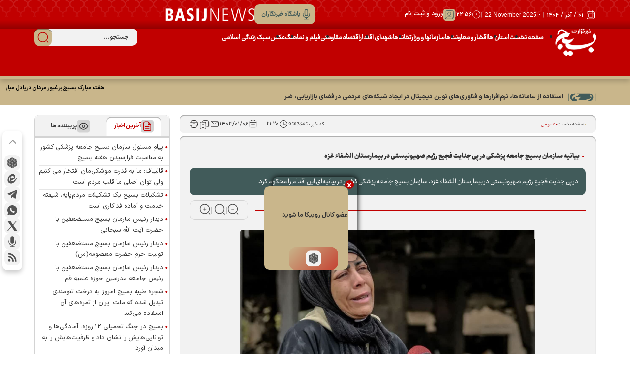

--- FILE ---
content_type: text/html; charset=utf-8
request_url: https://basijnews.ir/fa/news/9587645/%D8%A8%DB%8C%D8%A7%D9%86%DB%8C%D9%87-%D8%B3%D8%A7%D8%B2%D9%85%D8%A7%D9%86-%D8%A8%D8%B3%DB%8C%D8%AC-%D8%AC%D8%A7%D9%85%D8%B9%D9%87-%D9%BE%D8%B2%D8%B4%DA%A9%DB%8C-%D8%AF%D8%B1-%D9%BE%DB%8C-%D8%AC%D9%86%D8%A7%DB%8C%D8%AA-%D9%81%D8%AC%DB%8C%D8%B9-%D8%B1%DA%98%DB%8C%D9%85-%D8%B5%D9%87%DB%8C%D9%88%D9%86%DB%8C%D8%B3%D8%AA%DB%8C-%D8%AF%D8%B1-%D8%A8%DB%8C%D9%85%D8%A7%D8%B1%D8%B3%D8%AA%D8%A7%D9%86-%D8%A7%D9%84%D8%B4%D9%81%D8%A7%D8%A1-%D8%BA%D8%B2%D9%87
body_size: 117627
content:
<!DOCTYPE html> <html lang="fa-IR"> <head>           	      	     <meta charset="UTF-8">     <meta http-equiv="X-UA-Compatible" content="IE=edge,chrome=1">     <meta name="viewport" content="width=device-width, initial-scale=1">     <meta name="robots" content="index, follow, max-snippet:-1, max-image-preview:large, max-video-preview:-1">                           <link rel="canonical" href="https://basijnews.ir/fa/news/9587645/%D8%A8%DB%8C%D8%A7%D9%86%DB%8C%D9%87-%D8%B3%D8%A7%D8%B2%D9%85%D8%A7%D9%86-%D8%A8%D8%B3%DB%8C%D8%AC-%D8%AC%D8%A7%D9%85%D8%B9%D9%87-%D9%BE%D8%B2%D8%B4%DA%A9%DB%8C-%D8%AF%D8%B1-%D9%BE%DB%8C-%D8%AC%D9%86%D8%A7%DB%8C%D8%AA-%D9%81%D8%AC%DB%8C%D8%B9-%D8%B1%DA%98%DB%8C%D9%85-%D8%B5%D9%87%DB%8C%D9%88%D9%86%DB%8C%D8%B3%D8%AA%DB%8C-%D8%AF%D8%B1-%D8%A8%DB%8C%D9%85%D8%A7%D8%B1%D8%B3%D8%AA%D8%A7%D9%86-%D8%A7%D9%84%D8%B4%D9%81%D8%A7%D8%A1-%D8%BA%D8%B2%D9%87"/>             <meta name="description" content="در پی جنایت فجیع رژیم صهیونیستی در بیمارستان الشفاء غزه، سازمان بسیج جامعه پزشکی کشور در بیانیه‌ای این اقدام را محکوم کرد.">               	<meta name="keywords" content="غزه،فلسطین،بیانیه">                            <meta name="google-site-verification" content="6lvwFXAxNLt6wIUIMkPQmW4wOXVY9QPHNIHCn8wi_pA" />       <link rel="shortcut icon" href="/client/themes/fa/main/img/favicon.ico">     <link rel="alternate" type="application/rss+xml" title="RSS FEED" href="/fa/rss/allnews">          <link rel="preload" href="/client/themes/fa/main/css/news_95183.css" as="style">
<link rel="stylesheet" type="text/css" href="/client/themes/fa/main/css/news_95183.css">  	               <script src="/client/themes/fa/main/js/news_95183.js"></script>                 	            <!--IE display-->      <!-- html5 shim and respond.js ie8 support of html5 elements and media queries -->     <!-- warning: respond.js doesn't work if you view the page via file:// -->      <!-- HTML5 shim and Respond.js for IE8 support of HTML5 elements and media queries -->     <!-- WARNING: Respond.js doesn't work if you view the page via file:// -->     <!--[if lt IE 9]>     <script src="https://oss.maxcdn.com/html5shiv/3.7.2/html5shiv.min.js"></script>     <script src="https://oss.maxcdn.com/respond/1.4.2/respond.min.js"></script>     <![endif]-->    	 	 	 	 	<link rel="preload" href="/files/fa/news/1403/1/6/4639381_331.jpg" as="image">  <meta property="og:description" content="در پی جنایت فجیع رژیم صهیونیستی در بیمارستان الشفاء غزه، سازمان بسیج جامعه پزشکی کشور در بیانیه‌ای این اقدام را محکوم کرد."> <meta name="dc.description" content="در پی جنایت فجیع رژیم صهیونیستی در بیمارستان الشفاء غزه، سازمان بسیج جامعه پزشکی کشور در بیانیه‌ای این اقدام را محکوم کرد."> <meta name="twitter:description" content="در پی جنایت فجیع رژیم صهیونیستی در بیمارستان الشفاء غزه، سازمان بسیج جامعه پزشکی کشور در بیانیه‌ای این اقدام را محکوم کرد."> <!-- Google Plus --> <!-- Update your html tag to include the itemscope and itemtype attributes. --> <meta itemprop="name" content="بیانیه سازمان بسیج جامعه پزشکی در پی جنایت فجیع رژیم صهیونیستی در بیمارستان الشفاء غزه"> <meta itemprop="description" content="در پی جنایت فجیع رژیم صهیونیستی در بیمارستان الشفاء غزه، سازمان بسیج جامعه پزشکی کشور در بیانیه‌ای این اقدام را محکوم کرد.">  	<meta itemprop="image" content="/files/fa/news/1403/1/6/4639381_331.jpg">  <!-- Open Graph General (Facebook & Pinterest) --> <meta property="og:locale" content="fa_IR"> <meta property="og:type" content="website"> <meta property="og:title" content="بیانیه سازمان بسیج جامعه پزشکی در پی جنایت فجیع رژیم صهیونیستی در بیمارستان الشفاء غزه"> <meta property="og:url" content="https://basijnews.ir/fa/news/9587645/بیانیه-سازمان-بسیج-جامعه-پزشکی-در-پی-جنایت-فجیع-رژیم-صهیونیستی-در-بیمارستان-الشفاء-غزه"> <meta property="og:description" content="در پی جنایت فجیع رژیم صهیونیستی در بیمارستان الشفاء غزه، سازمان بسیج جامعه پزشکی کشور در بیانیه‌ای این اقدام را محکوم کرد."> <meta property="og:site_name" content="خبرگزاری بسیج">  	<meta property="og:image" content="/files/fa/news/1403/1/6/4639381_331.jpg">  <meta property="og:image:secure_url" content="/files/fa/news/1403/1/6/4639381_331.jpg" /> <meta property="og:image:width" content="400" /> <meta property="og:image:height" content="300" /> <meta property="og:image:alt" content="بیانیه سازمان بسیج جامعه پزشکی در پی جنایت فجیع رژیم صهیونیستی در بیمارستان الشفاء غزه" />   <!-- Twitter --> <meta name="twitter:card" content="summary_large_image"> <meta name="twitter:site" content="خبرگزاری بسیج"> <meta name="twitter:title" content="بیانیه سازمان بسیج جامعه پزشکی در پی جنایت فجیع رژیم صهیونیستی در بیمارستان الشفاء غزه"> <meta name="twitter:creator" content="خبرگزاری بسیج"> <meta name="twitter:description" content="در پی جنایت فجیع رژیم صهیونیستی در بیمارستان الشفاء غزه، سازمان بسیج جامعه پزشکی کشور در بیانیه‌ای این اقدام را محکوم کرد."> <meta name="twitter:url" content="https://basijnews.ir/fa/news/9587645/بیانیه-سازمان-بسیج-جامعه-پزشکی-در-پی-جنایت-فجیع-رژیم-صهیونیستی-در-بیمارستان-الشفاء-غزه"> <meta name="twitter:player" content="خبرگزاری بسیج">  	<meta name="twitter:image" data-page-subject="true" content="/files/fa/news/1403/1/6/4639381_331.jpg"> 	<meta name="twitter:image:src" content="/files/fa/news/1403/1/6/4639381_331.jpg">  <meta content="560" data-page-subject="true" name="twitter:image:width"> <!-- Width of above image --> <meta content="315" data-page-subject="true" name="twitter:image:height"> <!-- Height of above image --> <!-- Dublin Core Metadata --> <meta name="dc.language" content="fa"> <meta name="dc.source" content="fa"> <meta name="dc.title" lang="fa" content="بیانیه سازمان بسیج جامعه پزشکی در پی جنایت فجیع رژیم صهیونیستی در بیمارستان الشفاء غزه"> <meta name="dc.subject" content="News"> <meta name="dc.type" scheme="DCMIType" content="Text,Image"> <meta name="dc.publisher" content="خبرگزاری بسیج"> <meta name="dc.identifier" content="https://basijnews.ir/fa/news/9587645/بیانیه-سازمان-بسیج-جامعه-پزشکی-در-پی-جنایت-فجیع-رژیم-صهیونیستی-در-بیمارستان-الشفاء-غزه"> <meta name="dc.creator" content="خبرگزاری بسیج"> <meta name="dc.format" scheme="IMT" content="text/html"> <meta name="dc.coverage" content="World"> <!-- Open Graph Article (Facebook & Pinterest) --> <meta property="article:author" content="خبرگزاری بسیج"> <meta property="article:section" content="صفحه نخست"> <meta property="article:cat_name" content=""> <meta property="article:tag" content="غزه , فلسطین , بیانیه"> <meta property="article:published_time" content="۱۴۰۳/۰۱/۰۶ - ۲۱:۲۰"> <meta property="article:modified_time" content="۱۴۰۳/۰۱/۰۶ - ۲۱:۲۷"> <meta property="article:expiration_time" content="">   <meta name="thumbnail" itemprop="thumbnailUrl" content="/files/fa/news/1403/1/6/4639381_331.jpg"> <meta name="instant-view-options" content="read-more">     <script  type="application/ld+json">
{
    "@context": "https:\/\/schema.org",
    "@type": "NewsArticle",
    "headLine": "\u0628\u06cc\u0627\u0646\u06cc\u0647 \u0633\u0627\u0632\u0645\u0627\u0646 \u0628\u0633\u06cc\u062c \u062c\u0627\u0645\u0639\u0647 \u067e\u0632\u0634\u06a9\u06cc \u062f\u0631 \u067e\u06cc \u062c\u0646\u0627\u06cc\u062a \u0641\u062c\u06cc\u0639 \u0631\u0698\u06cc\u0645 \u0635\u0647\u06cc\u0648\u0646\u06cc\u0633\u062a\u06cc \u062f\u0631 \u0628\u06cc\u0645\u0627\u0631\u0633\u062a\u0627\u0646 \u0627\u0644\u0634\u0641\u0627\u0621 \u063a\u0632\u0647",
    "articleBody": "\n\u00a0\n\u0628\u0647 \u06af\u0632\u0627\u0631\u0634 \u062e\u0628\u0631\u06af\u0632\u0627\u0631\u06cc \u0628\u0633\u06cc\u062c\u060c \u062f\u0631 \u067e\u06cc \u062c\u0646\u0627\u06cc\u062a \u0641\u062c\u06cc\u0639 \u0631\u0698\u06cc\u0645 \u0635\u0647\u06cc\u0648\u0646\u06cc\u0633\u062a\u06cc \u062f\u0631 \u0628\u06cc\u0645\u0627\u0631\u0633\u062a\u0627\u0646 \u0627\u0644\u0634\u0641\u0627\u0621 \u063a\u0632\u0647\u060c \u0633\u0627\u0632\u0645\u0627\u0646 \u0628\u0633\u06cc\u062c \u062c\u0627\u0645\u0639\u0647 \u067e\u0632\u0634\u06a9\u06cc \u06a9\u0634\u0648\u0631 \u062f\u0631 \u0628\u06cc\u0627\u0646\u06cc\u0647\u200c\u0627\u06cc \u0627\u06cc\u0646 \u0627\u0642\u062f\u0627\u0645 \u0631\u0627 \u0645\u062d\u06a9\u0648\u0645 \u06a9\u0631\u062f.\n\u00a0\n\u0627\u06cc\u0646 \u0628\u06cc\u0627\u0646\u06cc\u0647 \u0628\u0647 \u0634\u0631\u062d \u0632\u064a\u0631 \u0627\u0633\u062a:\n\u0628\u0633\u0645 \u0627\u0644\u0644\u0647 \u0627\u0644\u0631\u062d\u0645\u0646 \u0627\u0644\u0631\u062d\u06cc\u0645\u00a0\n\u0625\u0650\u0646\u0651\u064e\u0627 \u0645\u0650\u0646\u064e \u0627\u0644\u0652\u0645\u064f\u062c\u0652\u0631\u0650\u0645\u0650\u064a\u0646\u064e \u0645\u064f\u0646\u0652\u062a\u064e\u0642\u0650\u0645\u064f\u0648\u0646\u064e\n\u0628\u06cc \u062a\u0631\u062f\u06cc\u062f \u0645\u0627 \u0627\u0632 \u0645\u062c\u0631\u0645\u06cc\u0646 \u0627\u0646\u062a\u0642\u0627\u0645 \u0645\u06cc \u06af\u06cc\u0631\u06cc\u0645.\n\u0628\u0627\u0631 \u062f\u06cc\u06af\u0631 \u0631\u0698\u06cc\u0645 \u0633\u0641\u0627\u06a9\u060c \u062e\u0648\u0646\u0631\u06cc\u0632\u060c \u0648\u062d\u0634\u06cc\u060c \u06a9\u0648\u062f\u06a9 \u06a9\u0634 \u0648 \u062c\u0646\u0627\u06cc\u062a\u06a9\u0627\u0631 \u0635\u0647\u06cc\u0648\u0646\u06cc\u0633\u062a\u06cc \u062f\u0633\u062a \u0628\u0647 \u062c\u0646\u0627\u06cc\u062a \u062a\u0627\u0632\u0647 \u0627\u06cc \u0632\u062f \u0648 \u0628\u0631\u06af\u06cc \u062f\u06cc\u06af\u0631 \u0627\u0632 \u0641\u0633\u0627\u062f \u0648 \u062e\u0628\u0627\u062b\u062a \u062e\u0648\u062f \u0631\u0627 \u0631\u0648\u0646\u0645\u0627\u06cc\u06cc \u0646\u0645\u0648\u062f \u0648 \u0639\u0644\u0627\u0648\u0647 \u0628\u0631 \u0627\u0634\u063a\u0627\u0644 \u0628\u06cc\u0645\u0627\u0631\u0633\u062a\u0627\u0646 \u0627\u0644\u0634\u0641\u0627 \u0648 \u063a\u0627\u0631\u062a \u0627\u0645\u0648\u0627\u0644 \u0645\u06a9\u0627\u0646\u06cc \u06a9\u0647 \u0645\u0644\u062c\u0627\u0621 \u0648 \u067e\u0646\u0627\u0647\u06af\u0627\u0647 \u0622\u0644\u0627\u0645 \u0648 \u062f\u0631\u062f\u0647\u0627\u06cc \u0628\u06cc\u0645\u0627\u0631\u0627\u0646 \u0648 \u0645\u062c\u0631\u0648\u062d\u06cc\u0646 \u0647\u0633\u062a\u060c \u0628\u0647 \u0627\u06cc\u0646 \u062d\u062f \u0627\u0632 \u062c\u0646\u0627\u06cc\u062a \u0627\u06a9\u062a\u0641\u0627 \u0646\u06a9\u0631\u062f \u0648 \u0628\u0627 \u062a\u0639\u0631\u0636 \u0648 \u0647\u062a\u06a9 \u062d\u0631\u0645\u062a \u0632\u0646\u0627\u0646 \u0645\u0633\u0644\u0645\u0627\u0646 \u0628\u0627\u0631 \u062f\u06cc\u06af\u0631 \u0646\u0634\u0627\u0646 \u062f\u0627\u062f \u06a9\u0647 \u062f\u0631 \u0641\u0633\u0627\u062f \u0647\u06cc\u0686 \u062d\u062f \u0648 \u0645\u0631\u0632\u06cc \u0631\u0627 \u0646\u0645\u06cc \u0634\u0646\u0627\u0633\u062f.\u00a0\n\u0633\u0627\u0632\u0645\u0627\u0646 \u0628\u0633\u06cc\u062c \u062c\u0627\u0645\u0639\u0647 \u067e\u0632\u0634\u06a9\u06cc \u06a9\u0634\u0648\u0631 \u0636\u0645\u0646 \u0645\u062d\u06a9\u0648\u0645 \u0646\u0645\u0648\u062f\u0646 \u062c\u0646\u0627\u06cc\u0627\u062a \u0627\u062e\u06cc\u0631 \u0631\u0698\u06cc\u0645 \u063a\u0627\u0635\u0628 \u0635\u0647\u06cc\u0648\u0646\u06cc\u0633\u062a\u06cc \u0627\u0639\u0644\u0627\u0645 \u0645\u06cc \u062f\u0627\u0631\u062f :\n\u00a0\u06f1. \u0628\u0631 \u0627\u0633\u0627\u0633 \u0645\u0627\u062f\u0647\u0654 \u06f8 \u0627\u0633\u0627\u0633\u0646\u0627\u0645\u0647\u0654 \u0631\u0645 \u06a9\u0647 \u0633\u0646\u062f \u0645\u0624\u0633\u0633\u00a0\u062f\u06cc\u0648\u0627\u0646 \u06a9\u06cc\u0641\u0631\u06cc \u0628\u06cc\u0646\u200c\u0627\u0644\u0645\u0644\u0644\u06cc\u00a0\u0627\u0633\u062a\u060c \u062a\u0639\u0631\u0636 \u0628\u0647 \u0627\u0645\u0627\u06a9\u0646 \u0628\u0647\u062f\u0627\u0634\u062a\u06cc \u0648 \u062f\u0631\u0645\u0627\u0646\u06cc \u0648 \u0628\u06cc\u0645\u0627\u0631\u0633\u062a\u0627\u0646\u0647\u0627 \u0645\u0635\u062f\u0627\u0642 \u062c\u0646\u0627\u06cc\u062a \u062c\u0646\u06af\u06cc \u0627\u0633\u062a \u0648 \u0628\u0627\u06cc\u062f \u062a\u0648\u0633\u0637 \u0634\u0648\u0631\u0627\u06cc \u0627\u0645\u0646\u06cc\u062a \u0633\u0627\u0632\u0645\u0627\u0646 \u0645\u0644\u0644 \u0645\u062a\u062d\u062f \u0645\u062d\u06a9\u0648\u0645 \u0648 \u0627\u06cc\u0646 \u0627\u0642\u062f\u0627\u0645\u0627\u062a \u0641\u0648\u0631\u0627 \u0645\u062a\u0648\u0642\u0641 \u06af\u0631\u062f\u062f.\n\u06f2\u200c. \u0645\u0627 \u062a\u0627 \u067e\u06cc\u0631\u0648\u0632\u06cc \u06a9\u0627\u0645\u0644 \u062f\u0631 \u06a9\u0646\u0627\u0631 \u0645\u0644\u062a \u0635\u0628\u0648\u0631 \u0648 \u0645\u0642\u0627\u0648\u0645 \u0641\u0644\u0633\u0637\u06cc\u0646 \u0627\u06cc\u0633\u062a\u0627\u062f\u0647 \u0627\u06cc\u0645 \u0648 \u0627\u0632 \u0646\u0647\u0627\u062f \u0647\u0627\u06cc \u0628\u06cc\u0646 \u0627\u0644\u0645\u0644\u0644\u06cc \u0628\u0647 \u0648\u06cc\u0698\u0647 \u0647\u0644\u0627\u0644 \u0627\u062d\u0645\u0631 \u0648 \u0635\u0644\u06cc\u0628 \u0633\u0631\u062e \u062c\u0647\u0627\u0646\u06cc \u0645\u06cc \u062e\u0648\u0627\u0647\u06cc\u0645 \u0627\u0645\u06a9\u0627\u0646 \u0627\u0631\u0633\u0627\u0644 \u06a9\u0645\u06a9 \u0647\u0627\u06cc \u0628\u0631\u0627\u062f\u0631\u0627\u0646\u0647 \u0648 \u0628\u0634\u0631 \u062f\u0648\u0633\u062a\u0627\u0646\u0647 \u0628\u0647 \u0648\u06cc\u0698\u0647 \u062f\u0627\u0631\u0648\u060c \u063a\u0630\u0627 \u0648 \u0645\u0644\u0632\u0648\u0645\u0627\u062a \u067e\u0632\u0634\u06a9\u06cc \u0631\u0627 \u0628\u0647 \u0648\u06cc\u0698\u0647 \u0628\u0631\u0627\u06cc \u06a9\u0648\u062f\u06a9\u0627\u0646\u060c \u0632\u0646\u0627\u0646 \u0648 \u0633\u0627\u0644\u062e\u0648\u0631\u062f\u06af\u0627\u0646 \u0641\u0631\u0627\u0647\u0645 \u0646\u0645\u0627\u06cc\u0646\u062f.\n\u06f3. \u0627\u0632 \u067e\u0632\u0634\u06a9\u0627\u0646\u060c \u067e\u0631\u0633\u062a\u0627\u0631\u0627\u0646\u060c \u067e\u06cc\u0631\u0627\u067e\u0632\u0634\u06a9\u0627\u0646 \u0622\u0632\u0627\u062f\u0647 \u062f\u0631 \u0633\u0631\u0627\u0633\u0631 \u062f\u0646\u06cc\u0627 \u0645\u06cc \u062e\u0648\u0627\u0647\u06cc\u0645 \u0636\u0645\u0646 \u0645\u062d\u06a9\u0648\u0645 \u0646\u0645\u0648\u062f\u0646 \u062c\u0646\u0627\u06cc\u062a \u0627\u062e\u06cc\u0631 \u0635\u0647\u06cc\u0648\u0646\u06cc\u0633\u062a\u0647\u0627 \u062f\u0631 \u06af\u0631\u0648\u06af\u0627\u0646 \u06af\u06cc\u0631\u06cc \u0632\u0646\u0627\u0646 \u0648 \u06a9\u0648\u062f\u06a9\u0627\u0646 \u0648 \u062a\u0639\u0631\u0636 \u0628\u0647 \u0632\u0646\u0627\u0646 \u062f\u0631 \u0628\u06cc\u0645\u0627\u0631\u0633\u062a\u0627\u0646 \u0627\u0644\u0634\u0641\u0627\u060c \u0647\u0645\u0647 \u062a\u0644\u0627\u0634\u0647\u0627\u06cc \u062e\u0648\u062f \u0631\u0627 \u062f\u0631 \u062c\u0647\u062a \u062d\u0645\u0627\u06cc\u062a \u0627\u0632 \u0645\u0631\u062f\u0645 \u0645\u0638\u0644\u0648\u0645 \u063a\u0632\u0647 \u0628\u0647 \u0647\u0631 \u0637\u0631\u06cc\u0642 \u0645\u0645\u06a9\u0646 \u0645\u0628\u0630\u0648\u0644 \u062f\u0627\u0631\u0646\u062f.\u00a0\u00a0\n\u00a0\n\u0648\u064e\u0643\u064e\u0627\u0646\u064e \u062d\u064e\u0642\u0651\u064b\u0627 \u0639\u064e\u0644\u064e\u064a\u0646\u064e\u0627 \u0646\u064e\u0635\u0631\u064f \u0671\u0644\u0645\u0624\u0645\u0650\u0646\u0650\u064a\u0646\u064e\n\u06cc\u0627\u0631\u06cc \u0645\u0648\u0646\u06cc\u0646 \u062d\u0642\u06cc \u0628\u0631 \u0639\u0647\u062f\u0647 \u0645\u0627 \u0627\u0633\u062a. \u0631\u0648\u0645\/\u06f4\u06f7",
    "author": {
        "@context": "https:\/\/schema.org",
        "@type": "Organization",
        "name": "\u062e\u0628\u0631\u06af\u0632\u0627\u0631\u06cc \u0628\u0633\u06cc\u062c",
        "description": "basijnews.ir",
        "logo": {
            "@context": "https:\/\/schema.org",
            "@type": "ImageObject",
            "name": "logo",
            "url": "https:\/\/basijnews.ir\/client\/themes\/fa\/main\/img\/logo.png"
        },
        "url": "https:\/\/basijnews.ir",
        "address": "\u062a\u0647\u0631\u0627\u0646 - \u0628\u0632\u0631\u06af\u0631\u0627\u0647 \u0627\u0641\u0633\u0631\u06cc\u0647 \u0646\u0628\u0634 \u062e\u06cc\u0627\u0628\u0627\u0646 \u0631\u062d\u06cc\u0645\u06cc - \u062c\u0646\u0628 \u0633\u0627\u0632\u0645\u0627\u0646 \u0628\u0633\u06cc\u062c \u0645\u0633\u062a\u0636\u0639\u0641\u06cc\u0646",
        "email": "amirr177@gmail.com",
        "founder": {
            "@context": "https:\/\/schema.org",
            "@type": "Person",
            "name": "\u0645\u0639\u0627\u0648\u0646\u062a \u0631\u0648\u0627\u0628\u0637 \u0639\u0645\u0648\u0645\u06cc \u0633\u0627\u0632\u0645\u0627\u0646 \u0628\u0633\u06cc\u062c"
        },
        "foundingDate": "2008-04-02T00:00:00+04:30",
        "legalName": "\u062e\u0628\u0631\u06af\u0632\u0627\u0631\u06cc \u0628\u0633\u06cc\u062c",
        "telephone": "+9802133239744",
        "faxNumber": "02133239744",
        "sameAs": [
            "",
            ""
        ]
    },
    "publisher": {
        "@context": "https:\/\/schema.org",
        "@type": "Organization",
        "name": "\u062e\u0628\u0631\u06af\u0632\u0627\u0631\u06cc \u0628\u0633\u06cc\u062c",
        "description": "basijnews.ir",
        "logo": {
            "@context": "https:\/\/schema.org",
            "@type": "ImageObject",
            "name": "logo",
            "url": "https:\/\/basijnews.ir\/client\/themes\/fa\/main\/img\/logo.png"
        },
        "url": "https:\/\/basijnews.ir",
        "address": "\u062a\u0647\u0631\u0627\u0646 - \u0628\u0632\u0631\u06af\u0631\u0627\u0647 \u0627\u0641\u0633\u0631\u06cc\u0647 \u0646\u0628\u0634 \u062e\u06cc\u0627\u0628\u0627\u0646 \u0631\u062d\u06cc\u0645\u06cc - \u062c\u0646\u0628 \u0633\u0627\u0632\u0645\u0627\u0646 \u0628\u0633\u06cc\u062c \u0645\u0633\u062a\u0636\u0639\u0641\u06cc\u0646",
        "email": "amirr177@gmail.com",
        "founder": {
            "@context": "https:\/\/schema.org",
            "@type": "Person",
            "name": "\u0645\u0639\u0627\u0648\u0646\u062a \u0631\u0648\u0627\u0628\u0637 \u0639\u0645\u0648\u0645\u06cc \u0633\u0627\u0632\u0645\u0627\u0646 \u0628\u0633\u06cc\u062c"
        },
        "foundingDate": "2008-04-02T00:00:00+04:30",
        "legalName": "\u062e\u0628\u0631\u06af\u0632\u0627\u0631\u06cc \u0628\u0633\u06cc\u062c",
        "telephone": "+9802133239744",
        "faxNumber": "02133239744",
        "sameAs": [
            "",
            ""
        ]
    },
    "datePublished": "2024-03-25T21:20:47+03:30",
    "dateModified": "2024-03-25T21:20:47+03:30",
    "image": [
        {
            "@type": "ImageObject",
            "name": "              ",
            "description": "              ",
            "url": "https:\/\/basijnews.ir\/files\/fa\/news\/1403\/1\/6\/4639381_331.jpg"
        }
    ],
    "description": "\u062f\u0631 \u067e\u06cc \u062c\u0646\u0627\u06cc\u062a \u0641\u062c\u06cc\u0639 \u0631\u0698\u06cc\u0645 \u0635\u0647\u06cc\u0648\u0646\u06cc\u0633\u062a\u06cc \u062f\u0631 \u0628\u06cc\u0645\u0627\u0631\u0633\u062a\u0627\u0646 \u0627\u0644\u0634\u0641\u0627\u0621 \u063a\u0632\u0647\u060c \u0633\u0627\u0632\u0645\u0627\u0646 \u0628\u0633\u06cc\u062c \u062c\u0627\u0645\u0639\u0647 \u067e\u0632\u0634\u06a9\u06cc \u06a9\u0634\u0648\u0631 \u062f\u0631 \u0628\u06cc\u0627\u0646\u06cc\u0647\u200c\u0627\u06cc \u0627\u06cc\u0646 \u0627\u0642\u062f\u0627\u0645 \u0631\u0627 \u0645\u062d\u06a9\u0648\u0645 \u06a9\u0631\u062f.",
    "keywords": "\u063a\u0632\u0647,\u0641\u0644\u0633\u0637\u06cc\u0646,\u0628\u06cc\u0627\u0646\u06cc\u0647",
    "mainEntityOfPage": {
        "@context": "https:\/\/schema.org",
        "@type": "WebPage",
        "breadcrumb": {
            "@context": "https:\/\/schema.org",
            "@type": "BreadcrumbList",
            "itemListElement": [
                {
                    "@type": "ListItem",
                    "position": 1,
                    "item": {
                        "@id": "https:\/\/basijnews.ir",
                        "name": "\u0635\u0641\u062d\u0647 \u0646\u062e\u0633\u062a"
                    }
                },
                {
                    "@type": "ListItem",
                    "position": 2,
                    "item": {
                        "@id": null,
                        "name": "\u0639\u0645\u0648\u0645\u06cc"
                    }
                }
            ]
        },
        "lastReviewed": "2024-03-25T21:27:43+03:30",
        "keywords": "\u063a\u0632\u0647,\u0641\u0644\u0633\u0637\u06cc\u0646,\u0628\u06cc\u0627\u0646\u06cc\u0647",
        "url": "https:\/\/basijnews.ir\/fa\/news\/9587645\/\u0628\u06cc\u0627\u0646\u06cc\u0647-\u0633\u0627\u0632\u0645\u0627\u0646-\u0628\u0633\u06cc\u062c-\u062c\u0627\u0645\u0639\u0647-\u067e\u0632\u0634\u06a9\u06cc-\u062f\u0631-\u067e\u06cc-\u062c\u0646\u0627\u06cc\u062a-\u0641\u062c\u06cc\u0639-\u0631\u0698\u06cc\u0645-\u0635\u0647\u06cc\u0648\u0646\u06cc\u0633\u062a\u06cc-\u062f\u0631-\u0628\u06cc\u0645\u0627\u0631\u0633\u062a\u0627\u0646-\u0627\u0644\u0634\u0641\u0627\u0621-\u063a\u0632\u0647"
    }
}
</script> 	<title>بیانیه سازمان بسیج جامعه پزشکی در پی جنایت فجیع رژیم صهیونیستی در بیمارستان الشفاء غزه</title> </head>  <body id="news" onload="">  <div class="container-fluid p-0">     <header class="main_head">         <div class="d-none d-lg-block">             <div class="home">     <div class="container container_top">         <div class="row_top_header">             <div class="home_right">                 <div class="tarikh">                     <svg class="date" width="20" height="20" viewbox="0 0 20 20" fill="none"                          xmlns="http://www.w3.org/2000/svg">                         <path d="M6.28834 14.9092L6.51534 14.4637L6.28834 14.9092ZM5.92416 14.545L6.36966 14.318H6.36966L5.92416 14.545ZM14.0758 14.545L14.5213 14.772L14.0758 14.545ZM13.7117 14.9092L13.4847 14.4637H13.4847L13.7117 14.9092ZM4.32003 17.97L4.54703 17.5245L4.32003 17.97ZM2.86331 16.5133L3.30881 16.2863L2.86331 16.5133ZM17.1367 16.5133L16.6912 16.2863L17.1367 16.5133ZM15.68 17.97L15.453 17.5245L15.68 17.97ZM15.68 3.69664L15.453 4.14215L15.68 3.69664ZM17.1367 5.15336L16.6912 5.38036L17.1367 5.15336ZM4.32003 3.69664L4.54703 4.14215L4.32003 3.69664ZM2.86331 5.15336L3.30881 5.38036L2.86331 5.15336ZM2.5 7.83333C2.22386 7.83333 2 8.05719 2 8.33333C2 8.60948 2.22386 8.83333 2.5 8.83333V7.83333ZM17.5 8.83333C17.7761 8.83333 18 8.60948 18 8.33333C18 8.05719 17.7761 7.83333 17.5 7.83333V8.83333ZM6.16667 5C6.16667 5.27614 6.39052 5.5 6.66667 5.5C6.94281 5.5 7.16667 5.27614 7.16667 5H6.16667ZM7.16667 1.66667C7.16667 1.39052 6.94281 1.16667 6.66667 1.16667C6.39052 1.16667 6.16667 1.39052 6.16667 1.66667H7.16667ZM12.8333 5C12.8333 5.27614 13.0572 5.5 13.3333 5.5C13.6095 5.5 13.8333 5.27614 13.8333 5H12.8333ZM13.8333 1.66667C13.8333 1.39052 13.6095 1.16667 13.3333 1.16667C13.0572 1.16667 12.8333 1.39052 12.8333 1.66667H13.8333ZM13.6667 8.33333V13.6667H14.6667V8.33333H13.6667ZM12.8333 14.5H7.16667V15.5H12.8333V14.5ZM6.33333 13.6667V8.33333H5.33333V13.6667H6.33333ZM7.16667 14.5C6.92506 14.5 6.77393 14.4996 6.66005 14.4903C6.55201 14.4815 6.52223 14.4672 6.51534 14.4637L6.06135 15.3547C6.23271 15.442 6.40874 15.4731 6.57862 15.487C6.74266 15.5004 6.94156 15.5 7.16667 15.5V14.5ZM5.33333 13.6667C5.33333 13.8918 5.33294 14.0907 5.34635 14.2547C5.36023 14.4246 5.39134 14.6006 5.47866 14.772L6.36966 14.318C6.36615 14.3111 6.35185 14.2813 6.34303 14.1733C6.33372 14.0594 6.33333 13.9083 6.33333 13.6667H5.33333ZM6.51534 14.4637C6.45262 14.4317 6.40162 14.3807 6.36966 14.318L5.47866 14.772C5.60649 15.0229 5.81046 15.2268 6.06135 15.3547L6.51534 14.4637ZM13.6667 13.6667C13.6667 13.9083 13.6663 14.0594 13.657 14.1733C13.6481 14.2813 13.6338 14.3111 13.6303 14.318L14.5213 14.772C14.6087 14.6006 14.6398 14.4246 14.6537 14.2547C14.6671 14.0907 14.6667 13.8918 14.6667 13.6667H13.6667ZM12.8333 15.5C13.0584 15.5 13.2573 15.5004 13.4214 15.487C13.5913 15.4731 13.7673 15.442 13.9387 15.3547L13.4847 14.4637C13.4778 14.4672 13.448 14.4815 13.3399 14.4903C13.2261 14.4996 13.0749 14.5 12.8333 14.5V15.5ZM13.6303 14.318C13.5984 14.3807 13.5474 14.4317 13.4847 14.4637L13.9387 15.3547C14.1895 15.2268 14.3935 15.0229 14.5213 14.772L13.6303 14.318ZM7.83333 3.83333H12.1667V2.83333H7.83333V3.83333ZM17 8.66667V13H18V8.66667H17ZM12.1667 17.8333H7.83333V18.8333H12.1667V17.8333ZM3 13V8.66667H2V13H3ZM7.83333 17.8333C6.89166 17.8333 6.21548 17.8329 5.68472 17.7896C5.1598 17.7467 4.82131 17.6643 4.54703 17.5245L4.09304 18.4155C4.53179 18.6391 5.01653 18.7383 5.60329 18.7863C6.18421 18.8337 6.90816 18.8333 7.83333 18.8333V17.8333ZM2 13C2 13.9252 1.99961 14.6491 2.04707 15.23C2.09501 15.8168 2.19425 16.3015 2.41781 16.7403L3.30881 16.2863C3.16906 16.012 3.08664 15.6735 3.04375 15.1486C3.00039 14.6179 3 13.9417 3 13H2ZM4.54703 17.5245C4.0139 17.2529 3.58046 16.8194 3.30881 16.2863L2.41781 16.7403C2.78532 17.4616 3.37175 18.048 4.09304 18.4155L4.54703 17.5245ZM17 13C17 13.9417 16.9996 14.6179 16.9562 15.1486C16.9134 15.6735 16.8309 16.012 16.6912 16.2863L17.5822 16.7403C17.8057 16.3015 17.905 15.8168 17.9529 15.23C18.0004 14.6491 18 13.9252 18 13H17ZM12.1667 18.8333C13.0918 18.8333 13.8158 18.8337 14.3967 18.7863C14.9835 18.7383 15.4682 18.6391 15.907 18.4155L15.453 17.5245C15.1787 17.6643 14.8402 17.7467 14.3153 17.7896C13.7845 17.8329 13.1083 17.8333 12.1667 17.8333V18.8333ZM16.6912 16.2863C16.4195 16.8194 15.9861 17.2529 15.453 17.5245L15.907 18.4155C16.6283 18.048 17.2147 17.4616 17.5822 16.7403L16.6912 16.2863ZM12.1667 3.83333C13.1083 3.83333 13.7845 3.83372 14.3153 3.87709C14.8402 3.91997 15.1787 4.00239 15.453 4.14215L15.907 3.25114C15.4682 3.02758 14.9835 2.92835 14.3967 2.88041C13.8158 2.83294 13.0918 2.83333 12.1667 2.83333V3.83333ZM18 8.66667C18 7.7415 18.0004 7.01755 17.9529 6.43662C17.905 5.84986 17.8057 5.36512 17.5822 4.92637L16.6912 5.38036C16.8309 5.65465 16.9134 5.99314 16.9562 6.51806C16.9996 7.04881 17 7.725 17 8.66667H18ZM15.453 4.14215C15.9861 4.41379 16.4195 4.84723 16.6912 5.38036L17.5822 4.92637C17.2147 4.20508 16.6283 3.61866 15.907 3.25114L15.453 4.14215ZM7.83333 2.83333C6.90816 2.83333 6.18421 2.83294 5.60329 2.88041C5.01653 2.92835 4.53179 3.02758 4.09304 3.25114L4.54703 4.14215C4.82131 4.00239 5.1598 3.91997 5.68472 3.87709C6.21548 3.83372 6.89166 3.83333 7.83333 3.83333V2.83333ZM3 8.66667C3 7.72499 3.00039 7.04881 3.04375 6.51805C3.08664 5.99314 3.16906 5.65465 3.30881 5.38036L2.41781 4.92637C2.19425 5.36512 2.09501 5.84986 2.04707 6.43662C1.99961 7.01755 2 7.7415 2 8.66667H3ZM4.09304 3.25114C3.37175 3.61866 2.78532 4.20508 2.41781 4.92637L3.30881 5.38036C3.58046 4.84723 4.0139 4.41379 4.54703 4.14215L4.09304 3.25114ZM2.5 8.83333H17.5V7.83333H2.5V8.83333ZM7.16667 5V1.66667H6.16667V5H7.16667ZM13.8333 5V1.66667H12.8333V5H13.8333Z"                               fill="white"/>                     </svg>                     <span>۰۱ / آذر / ۱۴۰۴</span>                     <svg width="2" height="12" viewbox="0 0 2 12" fill="none" xmlns="http://www.w3.org/2000/svg">                         <path d="M1 0.8479V11.1521" stroke="#CCCCCC" stroke-linecap="round"/>                     </svg>                      <span> - <span dir="ltr" style="font-family: arial">22 November 2025</span></span>                     <svg width="2" height="12" viewbox="0 0 2 12" fill="none" xmlns="http://www.w3.org/2000/svg">                         <path d="M1 0.8479V11.1521" stroke="#CCCCCC" stroke-linecap="round"/>                     </svg>                  </div>                  <div class="time_top">                     <svg class="overwatch" width="20" height="20" viewbox="0 0 20 20" fill="none"                          xmlns="http://www.w3.org/2000/svg">                         <path d="M10 7.5V10.8333L11.4433 11.6667M17.574 10.3289C17.574 14.471 14.2161 17.8289 10.074 17.8289C5.93184 17.8289 2.57397 14.471 2.57397 10.3289C2.57397 6.18672 5.93184 2.82886 10.074 2.82886C14.2161 2.82886 17.574 6.18672 17.574 10.3289Z"                               stroke="white" stroke-linecap="round"/>                     </svg>                      <span class="header-top__time">                             22:56                         </span>                 </div>                 <svg width="2" height="12" viewbox="0 0 2 12" fill="none" xmlns="http://www.w3.org/2000/svg">                     <path d="M1 0.8479V11.1521" stroke="#CCCCCC" stroke-linecap="round"/>                 </svg>                 <a href="/fa/login" class="btn_top_a">                     <button class="btn_login">                         <div class="icon">                             <svg width="24" height="24" viewbox="0 0 24 24" fill="none" xmlns="http://www.w3.org/2000/svg">                                 <rect width="24" height="24" rx="5" fill="#C9B68B"/>                                 <path d="M5.33331 20.1812C5.83546 20.3333 6.5137 20.3333 7.66663 20.3333H16.3333C17.4862 20.3333 18.1645 20.3333 18.6666 20.1812M5.33331 20.1812C5.22564 20.1486 5.12607 20.109 5.03165 20.0608C4.56124 19.8212 4.17879 19.4387 3.93911 18.9683C3.66663 18.4335 3.66663 17.7335 3.66663 16.3333V7.66667C3.66663 6.26653 3.66663 5.56647 3.93911 5.03169C4.17879 4.56128 4.56124 4.17883 5.03165 3.93915C5.56643 3.66667 6.26649 3.66667 7.66663 3.66667H16.3333C17.7334 3.66667 18.4335 3.66667 18.9683 3.93915C19.4387 4.17883 19.8211 4.56128 20.0608 5.03169C20.3333 5.56647 20.3333 6.26653 20.3333 7.66667V16.3333C20.3333 17.7335 20.3333 18.4335 20.0608 18.9683C19.8211 19.4387 19.4387 19.8212 18.9683 20.0608C18.8738 20.109 18.7743 20.1486 18.6666 20.1812M5.33331 20.1812C5.33359 19.5068 5.33763 19.1499 5.39734 18.8497C5.66036 17.5274 6.69402 16.4937 8.01633 16.2307C8.33832 16.1667 8.72553 16.1667 9.49996 16.1667H14.5C15.2744 16.1667 15.6616 16.1667 15.9836 16.2307C17.3059 16.4937 18.3396 17.5274 18.6026 18.8497C18.6623 19.1499 18.6663 19.5068 18.6666 20.1812M15.3333 9.91667C15.3333 11.7576 13.8409 13.25 12 13.25C10.159 13.25 8.66663 11.7576 8.66663 9.91667C8.66663 8.07572 10.159 6.58333 12 6.58333C13.8409 6.58333 15.3333 8.07572 15.3333 9.91667Z" stroke="#415B5A" stroke-linecap="round" stroke-linejoin="round"/>                             </svg>                         </div>                         <div class="text">                       ورود و ثبت نام                         </div>                     </button>                 </a>             </div>             <div class="home_left">                     <a href="/fa/bjc" title="باشگاه خبرنگاران" class="btn_top_a">                         <button class="btn_top">                         <div class="icon">                             <svg width="25" height="24" viewbox="0 0 25 24" fill="none" xmlns="http://www.w3.org/2000/svg">                                 <path d="M19.9095 10V12C19.9095 15.866 16.7755 19 12.9095 19M5.90955 10V12C5.90955 15.866 9.04355 19 12.9095 19M12.9095 19V22M8.90955 22H16.9095M12.9095 15C11.2527 15 9.90955 13.6569 9.90955 12V5C9.90955 3.34315 11.2527 2 12.9095 2C14.5664 2 15.9095 3.34315 15.9095 5V12C15.9095 13.6569 14.5664 15 12.9095 15Z"                                       stroke="#415B5A" stroke-width="1.5" stroke-linecap="round" stroke-linejoin="round"/>                             </svg>                         </div>                         <div class="text">                       باشگاه خبرنگاران                         </div>                         </button>                     </a>                  <div class="logo_left_head">                     <a href="/" aria-label="link logo" title="بسیج نیوز" class="logoLeft_footer"                        style="background: url('https://basijnews.ir/client/themes/fa/main/img/logoLeft.png') no-repeat;">                     </a>                 </div>             </div>         </div>      </div>  </div> <div class="desktop">      <div class="container p-0 align-content-center">          <div class="row m-0 g-0">             <div class="col-lg-1 col-xl-1 col_main_logo">                 <div class="position-relative logoCol">                     <a href="/" class="logo-top" aria-label="logo" title="بسیج نیوز"                        style="background: url('https://basijnews.ir/client/themes/fa/main/img/logo.png') no-repeat;"></a>                 </div>             </div>             <div class="col-lg-11 col-xl-11 leftHeaderCOL">                 <div class="content-header row g-0">                     <ul class="menu navbar_contents col-md-9 col-lg-10" id="show">                                         <li class="nav_link">             <a href="/" title="صفحه نخست"                target="_blank"><span>صفحه نخست</span></a>                 <ul class="submenu_items_desktop">                         <li class="submenu_item">                             <a href="/fa/allnews"                                title="کل اخبار"                                class="submenu_link">                                 کل اخبار                             </a>                         </li>                 </ul>         </li>                                                                                                  <li class="nav_link" style="position: relative">                 <a href="/fa/ostanha" title="استان ها"                    target="_blank"><span>استان ها</span></a>                                                               <ul class="header_submenu provinces_submenu">                                                                                                                                                                                                                                                                                                                                                                                                                                                                                                                                                                                                                                                                                                                                                                                                                                                                                                                                                                                                                                                                                                                                                                                                                                                                                                                                                                                                                                                                                                                                                                                                                                                                                                                                                                                                                                                                                                                                                                                                                                                                                                                                                                                                                                                                                                                  <ul class="submenu_list provinces_list list-unstyled p-0 mb-0">                      <li id="province_2">                 <svg class="caret_left_svg" width="5" height="9" viewbox="0 0 5 9" fill="none"                      xmlns="http://www.w3.org/2000/svg">                     <path d="M4 7.6L1.28333 4.88333C0.9625 4.5625 0.9625 4.0375 1.28333 3.71667L4 1"                           stroke="var(--secondary_color)" stroke-width="1.5"                           stroke-miterlimit="10" stroke-linecap="round"                           stroke-linejoin="round"/>                 </svg>                 <a href="/fa/azarbayejan-sharghi">آذربایجان شرقی</a>             </li>                      <li id="province_3">                 <svg class="caret_left_svg" width="5" height="9" viewbox="0 0 5 9" fill="none"                      xmlns="http://www.w3.org/2000/svg">                     <path d="M4 7.6L1.28333 4.88333C0.9625 4.5625 0.9625 4.0375 1.28333 3.71667L4 1"                           stroke="var(--secondary_color)" stroke-width="1.5"                           stroke-miterlimit="10" stroke-linecap="round"                           stroke-linejoin="round"/>                 </svg>                 <a href="/fa/azarbayejan_gharbi">آذربایجان غربی</a>             </li>                      <li id="province_4">                 <svg class="caret_left_svg" width="5" height="9" viewbox="0 0 5 9" fill="none"                      xmlns="http://www.w3.org/2000/svg">                     <path d="M4 7.6L1.28333 4.88333C0.9625 4.5625 0.9625 4.0375 1.28333 3.71667L4 1"                           stroke="var(--secondary_color)" stroke-width="1.5"                           stroke-miterlimit="10" stroke-linecap="round"                           stroke-linejoin="round"/>                 </svg>                 <a href="/fa/ardebil">اردبیل</a>             </li>                      <li id="province_5">                 <svg class="caret_left_svg" width="5" height="9" viewbox="0 0 5 9" fill="none"                      xmlns="http://www.w3.org/2000/svg">                     <path d="M4 7.6L1.28333 4.88333C0.9625 4.5625 0.9625 4.0375 1.28333 3.71667L4 1"                           stroke="var(--secondary_color)" stroke-width="1.5"                           stroke-miterlimit="10" stroke-linecap="round"                           stroke-linejoin="round"/>                 </svg>                 <a href="/fa/isfahan">اصفهان</a>             </li>                      <li id="province_6">                 <svg class="caret_left_svg" width="5" height="9" viewbox="0 0 5 9" fill="none"                      xmlns="http://www.w3.org/2000/svg">                     <path d="M4 7.6L1.28333 4.88333C0.9625 4.5625 0.9625 4.0375 1.28333 3.71667L4 1"                           stroke="var(--secondary_color)" stroke-width="1.5"                           stroke-miterlimit="10" stroke-linecap="round"                           stroke-linejoin="round"/>                 </svg>                 <a href="/fa/alborz">البرز</a>             </li>                      <li id="province_7">                 <svg class="caret_left_svg" width="5" height="9" viewbox="0 0 5 9" fill="none"                      xmlns="http://www.w3.org/2000/svg">                     <path d="M4 7.6L1.28333 4.88333C0.9625 4.5625 0.9625 4.0375 1.28333 3.71667L4 1"                           stroke="var(--secondary_color)" stroke-width="1.5"                           stroke-miterlimit="10" stroke-linecap="round"                           stroke-linejoin="round"/>                 </svg>                 <a href="/fa/ilam">ایلام</a>             </li>                      <li id="province_8">                 <svg class="caret_left_svg" width="5" height="9" viewbox="0 0 5 9" fill="none"                      xmlns="http://www.w3.org/2000/svg">                     <path d="M4 7.6L1.28333 4.88333C0.9625 4.5625 0.9625 4.0375 1.28333 3.71667L4 1"                           stroke="var(--secondary_color)" stroke-width="1.5"                           stroke-miterlimit="10" stroke-linecap="round"                           stroke-linejoin="round"/>                 </svg>                 <a href="/fa/boushehr">بوشهر</a>             </li>                      <li id="province_9">                 <svg class="caret_left_svg" width="5" height="9" viewbox="0 0 5 9" fill="none"                      xmlns="http://www.w3.org/2000/svg">                     <path d="M4 7.6L1.28333 4.88333C0.9625 4.5625 0.9625 4.0375 1.28333 3.71667L4 1"                           stroke="var(--secondary_color)" stroke-width="1.5"                           stroke-miterlimit="10" stroke-linecap="round"                           stroke-linejoin="round"/>                 </svg>                 <a href="/fa/tehran">تهران</a>             </li>                      <li id="province_74">                 <svg class="caret_left_svg" width="5" height="9" viewbox="0 0 5 9" fill="none"                      xmlns="http://www.w3.org/2000/svg">                     <path d="M4 7.6L1.28333 4.88333C0.9625 4.5625 0.9625 4.0375 1.28333 3.71667L4 1"                           stroke="var(--secondary_color)" stroke-width="1.5"                           stroke-miterlimit="10" stroke-linecap="round"                           stroke-linejoin="round"/>                 </svg>                 <a href="/fa/tehran-city">تهران بزرگ</a>             </li>                      <li id="province_11">                 <svg class="caret_left_svg" width="5" height="9" viewbox="0 0 5 9" fill="none"                      xmlns="http://www.w3.org/2000/svg">                     <path d="M4 7.6L1.28333 4.88333C0.9625 4.5625 0.9625 4.0375 1.28333 3.71667L4 1"                           stroke="var(--secondary_color)" stroke-width="1.5"                           stroke-miterlimit="10" stroke-linecap="round"                           stroke-linejoin="round"/>                 </svg>                 <a href="/fa/chaharmahal_bakhtiyari">چهارمحال و بختیاری</a>             </li>                      <li id="province_12">                 <svg class="caret_left_svg" width="5" height="9" viewbox="0 0 5 9" fill="none"                      xmlns="http://www.w3.org/2000/svg">                     <path d="M4 7.6L1.28333 4.88333C0.9625 4.5625 0.9625 4.0375 1.28333 3.71667L4 1"                           stroke="var(--secondary_color)" stroke-width="1.5"                           stroke-miterlimit="10" stroke-linecap="round"                           stroke-linejoin="round"/>                 </svg>                 <a href="/fa/khorasan-jonubi">خراسان جنوبی</a>             </li>                      <li id="province_13">                 <svg class="caret_left_svg" width="5" height="9" viewbox="0 0 5 9" fill="none"                      xmlns="http://www.w3.org/2000/svg">                     <path d="M4 7.6L1.28333 4.88333C0.9625 4.5625 0.9625 4.0375 1.28333 3.71667L4 1"                           stroke="var(--secondary_color)" stroke-width="1.5"                           stroke-miterlimit="10" stroke-linecap="round"                           stroke-linejoin="round"/>                 </svg>                 <a href="/fa/khorasan_razavi">خراسان رضوی</a>             </li>                      <li id="province_14">                 <svg class="caret_left_svg" width="5" height="9" viewbox="0 0 5 9" fill="none"                      xmlns="http://www.w3.org/2000/svg">                     <path d="M4 7.6L1.28333 4.88333C0.9625 4.5625 0.9625 4.0375 1.28333 3.71667L4 1"                           stroke="var(--secondary_color)" stroke-width="1.5"                           stroke-miterlimit="10" stroke-linecap="round"                           stroke-linejoin="round"/>                 </svg>                 <a href="/fa/khorasan_shomali">خراسان شمالی</a>             </li>                      <li id="province_15">                 <svg class="caret_left_svg" width="5" height="9" viewbox="0 0 5 9" fill="none"                      xmlns="http://www.w3.org/2000/svg">                     <path d="M4 7.6L1.28333 4.88333C0.9625 4.5625 0.9625 4.0375 1.28333 3.71667L4 1"                           stroke="var(--secondary_color)" stroke-width="1.5"                           stroke-miterlimit="10" stroke-linecap="round"                           stroke-linejoin="round"/>                 </svg>                 <a href="/fa/khuzestan">خوزستان</a>             </li>                      <li id="province_16">                 <svg class="caret_left_svg" width="5" height="9" viewbox="0 0 5 9" fill="none"                      xmlns="http://www.w3.org/2000/svg">                     <path d="M4 7.6L1.28333 4.88333C0.9625 4.5625 0.9625 4.0375 1.28333 3.71667L4 1"                           stroke="var(--secondary_color)" stroke-width="1.5"                           stroke-miterlimit="10" stroke-linecap="round"                           stroke-linejoin="round"/>                 </svg>                 <a href="/fa/zanjan">زنجان</a>             </li>                      <li id="province_17">                 <svg class="caret_left_svg" width="5" height="9" viewbox="0 0 5 9" fill="none"                      xmlns="http://www.w3.org/2000/svg">                     <path d="M4 7.6L1.28333 4.88333C0.9625 4.5625 0.9625 4.0375 1.28333 3.71667L4 1"                           stroke="var(--secondary_color)" stroke-width="1.5"                           stroke-miterlimit="10" stroke-linecap="round"                           stroke-linejoin="round"/>                 </svg>                 <a href="/fa/semnan">سمنان</a>             </li>                      <li id="province_18">                 <svg class="caret_left_svg" width="5" height="9" viewbox="0 0 5 9" fill="none"                      xmlns="http://www.w3.org/2000/svg">                     <path d="M4 7.6L1.28333 4.88333C0.9625 4.5625 0.9625 4.0375 1.28333 3.71667L4 1"                           stroke="var(--secondary_color)" stroke-width="1.5"                           stroke-miterlimit="10" stroke-linecap="round"                           stroke-linejoin="round"/>                 </svg>                 <a href="/fa/sistan_baloochestan">سیستان و بلوچستان</a>             </li>                      <li id="province_19">                 <svg class="caret_left_svg" width="5" height="9" viewbox="0 0 5 9" fill="none"                      xmlns="http://www.w3.org/2000/svg">                     <path d="M4 7.6L1.28333 4.88333C0.9625 4.5625 0.9625 4.0375 1.28333 3.71667L4 1"                           stroke="var(--secondary_color)" stroke-width="1.5"                           stroke-miterlimit="10" stroke-linecap="round"                           stroke-linejoin="round"/>                 </svg>                 <a href="/fa/fars">فارس</a>             </li>                      <li id="province_20">                 <svg class="caret_left_svg" width="5" height="9" viewbox="0 0 5 9" fill="none"                      xmlns="http://www.w3.org/2000/svg">                     <path d="M4 7.6L1.28333 4.88333C0.9625 4.5625 0.9625 4.0375 1.28333 3.71667L4 1"                           stroke="var(--secondary_color)" stroke-width="1.5"                           stroke-miterlimit="10" stroke-linecap="round"                           stroke-linejoin="round"/>                 </svg>                 <a href="/fa/qazvin">قزوین</a>             </li>                      <li id="province_21">                 <svg class="caret_left_svg" width="5" height="9" viewbox="0 0 5 9" fill="none"                      xmlns="http://www.w3.org/2000/svg">                     <path d="M4 7.6L1.28333 4.88333C0.9625 4.5625 0.9625 4.0375 1.28333 3.71667L4 1"                           stroke="var(--secondary_color)" stroke-width="1.5"                           stroke-miterlimit="10" stroke-linecap="round"                           stroke-linejoin="round"/>                 </svg>                 <a href="/fa/qom">قم</a>             </li>                      <li id="province_22">                 <svg class="caret_left_svg" width="5" height="9" viewbox="0 0 5 9" fill="none"                      xmlns="http://www.w3.org/2000/svg">                     <path d="M4 7.6L1.28333 4.88333C0.9625 4.5625 0.9625 4.0375 1.28333 3.71667L4 1"                           stroke="var(--secondary_color)" stroke-width="1.5"                           stroke-miterlimit="10" stroke-linecap="round"                           stroke-linejoin="round"/>                 </svg>                 <a href="/fa/kordestan">کردستان</a>             </li>                      <li id="province_23">                 <svg class="caret_left_svg" width="5" height="9" viewbox="0 0 5 9" fill="none"                      xmlns="http://www.w3.org/2000/svg">                     <path d="M4 7.6L1.28333 4.88333C0.9625 4.5625 0.9625 4.0375 1.28333 3.71667L4 1"                           stroke="var(--secondary_color)" stroke-width="1.5"                           stroke-miterlimit="10" stroke-linecap="round"                           stroke-linejoin="round"/>                 </svg>                 <a href="/fa/kerman">کرمان</a>             </li>                      <li id="province_24">                 <svg class="caret_left_svg" width="5" height="9" viewbox="0 0 5 9" fill="none"                      xmlns="http://www.w3.org/2000/svg">                     <path d="M4 7.6L1.28333 4.88333C0.9625 4.5625 0.9625 4.0375 1.28333 3.71667L4 1"                           stroke="var(--secondary_color)" stroke-width="1.5"                           stroke-miterlimit="10" stroke-linecap="round"                           stroke-linejoin="round"/>                 </svg>                 <a href="/fa/kermanshah">کرمانشاه</a>             </li>                      <li id="province_25">                 <svg class="caret_left_svg" width="5" height="9" viewbox="0 0 5 9" fill="none"                      xmlns="http://www.w3.org/2000/svg">                     <path d="M4 7.6L1.28333 4.88333C0.9625 4.5625 0.9625 4.0375 1.28333 3.71667L4 1"                           stroke="var(--secondary_color)" stroke-width="1.5"                           stroke-miterlimit="10" stroke-linecap="round"                           stroke-linejoin="round"/>                 </svg>                 <a href="/fa/kohgiloye_boyerahmad">کهگیلویه و بویراحمد</a>             </li>                      <li id="province_26">                 <svg class="caret_left_svg" width="5" height="9" viewbox="0 0 5 9" fill="none"                      xmlns="http://www.w3.org/2000/svg">                     <path d="M4 7.6L1.28333 4.88333C0.9625 4.5625 0.9625 4.0375 1.28333 3.71667L4 1"                           stroke="var(--secondary_color)" stroke-width="1.5"                           stroke-miterlimit="10" stroke-linecap="round"                           stroke-linejoin="round"/>                 </svg>                 <a href="/fa/golestan">گلستان</a>             </li>                      <li id="province_27">                 <svg class="caret_left_svg" width="5" height="9" viewbox="0 0 5 9" fill="none"                      xmlns="http://www.w3.org/2000/svg">                     <path d="M4 7.6L1.28333 4.88333C0.9625 4.5625 0.9625 4.0375 1.28333 3.71667L4 1"                           stroke="var(--secondary_color)" stroke-width="1.5"                           stroke-miterlimit="10" stroke-linecap="round"                           stroke-linejoin="round"/>                 </svg>                 <a href="/fa/gilan">گیلان</a>             </li>                      <li id="province_28">                 <svg class="caret_left_svg" width="5" height="9" viewbox="0 0 5 9" fill="none"                      xmlns="http://www.w3.org/2000/svg">                     <path d="M4 7.6L1.28333 4.88333C0.9625 4.5625 0.9625 4.0375 1.28333 3.71667L4 1"                           stroke="var(--secondary_color)" stroke-width="1.5"                           stroke-miterlimit="10" stroke-linecap="round"                           stroke-linejoin="round"/>                 </svg>                 <a href="/fa/lorestan">لرستان</a>             </li>                      <li id="province_29">                 <svg class="caret_left_svg" width="5" height="9" viewbox="0 0 5 9" fill="none"                      xmlns="http://www.w3.org/2000/svg">                     <path d="M4 7.6L1.28333 4.88333C0.9625 4.5625 0.9625 4.0375 1.28333 3.71667L4 1"                           stroke="var(--secondary_color)" stroke-width="1.5"                           stroke-miterlimit="10" stroke-linecap="round"                           stroke-linejoin="round"/>                 </svg>                 <a href="/fa/mazandaran">مازندران</a>             </li>                      <li id="province_30">                 <svg class="caret_left_svg" width="5" height="9" viewbox="0 0 5 9" fill="none"                      xmlns="http://www.w3.org/2000/svg">                     <path d="M4 7.6L1.28333 4.88333C0.9625 4.5625 0.9625 4.0375 1.28333 3.71667L4 1"                           stroke="var(--secondary_color)" stroke-width="1.5"                           stroke-miterlimit="10" stroke-linecap="round"                           stroke-linejoin="round"/>                 </svg>                 <a href="/fa/markazi">مرکزی</a>             </li>                      <li id="province_31">                 <svg class="caret_left_svg" width="5" height="9" viewbox="0 0 5 9" fill="none"                      xmlns="http://www.w3.org/2000/svg">                     <path d="M4 7.6L1.28333 4.88333C0.9625 4.5625 0.9625 4.0375 1.28333 3.71667L4 1"                           stroke="var(--secondary_color)" stroke-width="1.5"                           stroke-miterlimit="10" stroke-linecap="round"                           stroke-linejoin="round"/>                 </svg>                 <a href="/fa/hormozgan">هرمزگان</a>             </li>                      <li id="province_32">                 <svg class="caret_left_svg" width="5" height="9" viewbox="0 0 5 9" fill="none"                      xmlns="http://www.w3.org/2000/svg">                     <path d="M4 7.6L1.28333 4.88333C0.9625 4.5625 0.9625 4.0375 1.28333 3.71667L4 1"                           stroke="var(--secondary_color)" stroke-width="1.5"                           stroke-miterlimit="10" stroke-linecap="round"                           stroke-linejoin="round"/>                 </svg>                 <a href="/fa/hamedan">همدان</a>             </li>                      <li id="province_33">                 <svg class="caret_left_svg" width="5" height="9" viewbox="0 0 5 9" fill="none"                      xmlns="http://www.w3.org/2000/svg">                     <path d="M4 7.6L1.28333 4.88333C0.9625 4.5625 0.9625 4.0375 1.28333 3.71667L4 1"                           stroke="var(--secondary_color)" stroke-width="1.5"                           stroke-miterlimit="10" stroke-linecap="round"                           stroke-linejoin="round"/>                 </svg>                 <a href="/fa/yazd">یزد</a>             </li>              </ul>     <svg id="IranMap" class="d-none d-lg-block" version="1.1" xmlns="http://www.w3.org/2000/svg" x="0"      y="0" viewbox="20 0 970 960" enable-background="new 20 0 970 960" xml:space="preserve">     <g class="border">         <path class="iran"               d=" M 47.30 9.20 C 49.99 6.70 53.00 4.52 56.50 3.29 C 58.03 5.13 59.38 7.20 61.34 8.63 C 63.19 9.54 65.27 9.81 67.25 10.32 C 68.36 13.38 68.98 16.65 70.54 19.52 C 72.90 22.52 76.12 24.86 77.74 28.41 C 79.84 32.12 80.14 36.43 80.35 40.60 C 82.52 40.74 84.69 40.88 86.86 41.01 C 88.95 44.38 90.78 47.91 92.88 51.26 C 95.28 55.31 100.47 55.74 104.40 57.53 C 111.02 60.47 118.08 62.12 125.16 63.54 C 128.54 64.16 131.58 61.84 134.93 61.85 C 137.58 62.21 140.06 63.43 142.74 63.62 C 148.59 59.89 152.33 53.77 156.33 48.26 C 159.59 47.74 163.15 47.76 166.02 45.93 C 167.27 44.64 167.75 42.83 168.53 41.26 C 173.07 38.69 177.42 35.82 181.54 32.62 C 185.97 28.99 192.61 29.92 196.65 25.66 C 199.95 22.92 202.53 18.70 206.98 17.78 C 212.70 16.99 216.94 21.66 220.35 25.55 C 223.50 29.48 227.39 32.79 230.15 37.04 C 227.32 40.54 222.86 41.89 218.97 43.83 C 219.13 45.64 219.28 47.44 219.45 49.25 C 222.25 51.20 225.45 52.88 227.36 55.82 C 228.42 58.31 227.95 61.14 228.12 63.77 C 224.03 64.30 219.69 64.16 215.91 66.00 C 214.17 67.33 213.77 69.74 212.84 71.62 C 215.36 72.89 218.04 73.94 220.27 75.72 C 222.13 77.71 222.68 80.54 224.23 82.76 C 226.35 83.85 228.83 83.80 231.14 84.19 C 233.62 88.31 235.11 93.02 238.10 96.82 C 242.36 97.15 246.57 96.11 250.75 95.44 C 251.08 89.02 251.44 82.47 249.54 76.24 C 247.46 71.32 253.81 68.43 253.97 63.75 C 254.36 54.59 253.47 45.30 255.78 36.32 C 322.86 35.98 389.95 36.22 457.04 36.18 C 466.46 36.32 475.91 35.79 485.32 36.61 C 484.12 44.45 480.70 51.93 481.09 59.99 C 485.53 62.54 488.82 66.64 491.40 70.99 C 492.07 72.02 491.87 73.28 491.66 74.42 C 490.40 80.40 487.93 86.02 485.97 91.78 C 484.31 96.16 486.32 100.66 486.92 105.03 C 488.30 113.47 484.48 121.56 484.46 129.96 C 484.28 142.18 488.27 153.93 489.51 166.02 C 499.99 166.48 508.70 159.19 519.05 158.93 C 521.93 158.48 525.47 159.10 527.70 156.81 C 531.59 152.76 527.76 145.73 532.35 142.18 C 540.42 134.92 548.51 127.61 557.64 121.70 C 562.31 119.18 567.79 118.89 572.99 118.78 C 578.74 118.67 584.28 120.53 590.01 120.73 C 593.23 120.88 596.45 120.73 599.68 120.61 C 600.82 116.73 602.18 112.16 606.24 110.42 C 610.39 109.14 614.72 108.50 619.02 107.94 C 624.29 107.17 629.02 110.11 633.76 111.89 C 636.00 110.52 638.17 108.56 640.96 108.57 C 643.62 108.18 644.93 110.97 646.49 112.61 C 648.65 115.56 651.51 118.28 652.22 122.00 C 652.59 123.68 652.88 125.38 653.16 127.08 C 656.77 127.58 660.41 127.79 664.05 128.04 C 669.17 128.34 673.91 130.48 678.75 132.01 C 682.75 133.41 687.26 134.50 690.05 137.97 C 692.45 140.41 694.32 144.03 697.98 144.71 C 701.48 144.89 704.48 142.71 707.68 141.62 C 710.05 140.49 712.59 141.71 714.98 142.16 C 717.72 141.42 720.64 140.33 723.49 141.27 C 728.57 142.81 732.71 146.32 737.54 148.41 C 740.47 149.70 743.72 149.83 746.86 150.24 C 748.95 155.45 749.99 161.16 753.05 165.95 C 755.42 169.71 760.12 170.41 763.95 171.95 C 768.65 173.83 773.59 175.28 777.95 177.91 C 784.99 184.18 790.53 191.91 795.68 199.77 C 809.54 197.66 823.62 200.08 837.49 197.90 C 837.47 203.47 836.76 208.99 835.62 214.43 C 834.32 220.05 839.78 224.38 839.41 229.93 C 839.12 233.37 837.80 236.60 836.66 239.83 C 839.09 242.13 842.97 244.12 842.49 248.05 C 842.40 253.43 843.07 258.80 844.96 263.87 C 842.12 269.23 840.31 275.04 839.18 280.99 C 838.43 281.14 836.93 281.44 836.18 281.59 C 837.06 284.32 838.15 287.04 838.28 289.94 C 837.87 300.84 835.90 312.16 829.20 321.08 C 827.04 323.65 823.86 324.98 820.99 326.57 C 824.02 330.28 829.09 333.50 828.66 338.88 C 824.15 339.60 818.13 338.81 815.36 343.29 C 812.10 348.88 811.46 355.77 813.20 361.97 C 814.60 367.19 814.08 372.64 813.27 377.91 C 819.69 380.93 826.84 381.24 833.82 381.01 C 833.38 384.32 832.46 387.64 829.90 389.97 C 824.92 395.80 820.27 402.19 817.58 409.42 C 816.02 412.87 818.95 415.74 820.66 418.42 C 825.31 424.72 826.65 432.60 828.44 440.04 C 829.73 445.90 831.39 451.69 832.58 457.58 C 834.14 465.35 832.32 473.29 833.37 481.11 C 834.17 486.57 833.71 492.12 834.49 497.57 C 835.00 499.46 835.35 502.38 837.87 502.46 C 847.13 504.19 856.46 505.93 865.92 505.83 C 871.18 505.86 877.28 507.06 880.26 511.89 C 883.57 517.03 888.04 522.46 887.19 528.98 C 886.39 535.03 885.31 541.45 881.41 546.36 C 870.62 560.61 860.07 575.02 849.41 589.36 C 847.14 592.49 844.41 595.39 842.97 599.03 C 843.76 601.58 845.63 603.60 847.42 605.52 C 853.99 612.21 860.32 619.13 866.80 625.91 C 867.46 636.20 876.43 642.94 880.44 651.87 C 883.34 658.92 889.07 664.20 894.67 669.14 C 902.71 676.13 914.44 673.70 923.40 678.68 C 927.12 680.79 929.04 684.94 932.49 687.38 C 936.80 687.60 941.11 686.87 945.43 686.83 C 945.27 693.41 942.72 700.05 944.64 706.58 C 947.04 715.84 949.61 725.28 949.15 734.95 C 949.01 738.18 947.41 741.07 946.73 744.18 C 947.56 746.19 949.96 747.77 952.16 747.01 C 957.49 745.69 962.39 742.41 968.05 742.67 C 971.60 743.19 974.51 745.52 977.61 747.16 C 977.58 750.30 975.73 752.68 973.41 754.58 C 974.03 757.37 974.98 760.15 974.98 763.05 C 974.33 766.10 972.22 768.72 972.13 771.93 C 971.87 775.29 971.76 778.68 971.39 782.05 C 965.26 781.49 959.08 781.62 952.96 782.23 C 949.87 782.38 947.32 784.23 944.57 785.40 C 939.64 787.59 933.95 787.50 929.23 790.21 C 925.98 792.73 927.12 797.25 926.92 800.79 C 923.51 801.14 919.96 801.35 916.95 803.15 C 912.24 805.75 907.39 808.11 902.30 809.88 C 902.10 817.54 901.06 825.15 900.93 832.82 C 899.55 834.38 897.67 835.73 897.31 837.92 C 894.66 847.07 895.63 856.64 895.74 866.02 C 905.83 866.44 913.50 874.29 923.44 875.26 C 929.21 875.81 935.16 876.11 940.87 874.88 C 945.50 873.86 949.20 870.78 952.60 867.65 C 956.94 863.24 963.61 865.05 969.13 864.62 C 973.01 864.96 976.21 862.56 979.28 860.55 C 979.65 889.94 979.02 919.33 979.60 948.72 C 874.39 949.01 769.17 948.66 663.96 948.88 C 661.23 948.82 658.31 948.65 656.00 947.05 C 650.88 943.57 646.19 939.26 643.16 933.80 C 640.72 929.40 637.18 925.80 633.49 922.45 C 628.69 918.08 626.42 911.87 623.61 906.20 C 621.39 901.61 618.57 897.22 617.39 892.20 C 616.55 888.53 616.72 884.75 616.83 881.03 C 617.11 874.68 616.42 868.35 616.28 862.01 C 616.40 858.10 613.40 855.27 611.01 852.59 C 611.00 851.13 611.00 849.68 611.01 848.25 C 614.68 844.21 618.32 839.66 618.96 834.04 C 620.65 826.82 619.68 819.44 619.06 812.16 C 618.68 812.19 617.91 812.25 617.53 812.28 C 616.65 814.73 616.13 817.44 614.48 819.54 C 612.78 821.82 609.81 820.31 607.48 820.60 C 602.66 825.89 602.38 833.39 599.93 839.78 C 596.45 845.83 590.46 849.84 585.07 854.05 C 582.53 855.91 581.34 858.97 579.18 861.16 C 577.60 861.76 575.90 861.94 574.26 862.28 C 570.60 866.93 566.39 871.09 562.51 875.55 C 556.57 882.91 551.16 891.06 543.03 896.23 C 539.31 898.54 536.12 901.59 533.57 905.15 C 532.43 904.92 531.30 904.70 530.17 904.49 C 530.21 910.12 529.08 915.79 525.61 920.36 C 525.93 922.35 526.22 924.31 526.54 926.33 C 523.42 925.96 520.33 925.43 517.29 924.65 C 517.62 926.86 518.64 929.29 517.49 931.45 C 515.41 935.66 510.51 937.61 506.08 938.05 C 503.12 936.18 500.69 933.63 497.94 931.50 C 500.23 934.35 502.59 937.16 504.80 940.08 C 495.28 944.90 484.75 948.56 473.94 948.07 C 470.43 948.15 467.80 945.40 464.53 944.64 C 461.69 944.57 458.95 945.55 456.12 945.54 C 454.02 945.15 452.24 943.88 450.39 942.90 C 447.00 943.25 443.55 943.15 440.39 941.75 C 434.36 943.54 428.11 942.55 421.99 941.89 C 420.98 941.08 419.98 940.29 418.98 939.51 C 410.84 950.02 396.67 954.06 383.84 952.58 C 380.49 952.04 376.18 951.61 374.80 947.92 C 372.89 943.07 374.09 937.69 373.86 932.62 C 372.43 933.74 371.00 934.85 369.58 936.00 C 367.52 935.99 365.46 935.99 363.41 936.00 C 361.54 934.41 359.77 932.63 357.53 931.60 C 354.47 930.70 350.84 934.67 348.23 931.85 C 346.11 924.53 353.01 919.12 357.49 914.45 C 356.88 913.82 356.27 913.22 355.66 912.63 C 356.29 907.15 357.47 901.39 361.18 897.10 C 363.00 894.69 365.82 892.38 365.47 889.04 C 365.28 884.61 364.80 880.19 365.19 875.76 C 363.88 874.85 362.49 874.06 361.36 872.95 C 360.85 868.23 359.79 863.62 358.98 858.96 C 360.06 854.97 362.16 851.27 362.31 847.04 C 362.97 846.87 364.27 846.51 364.93 846.34 C 364.56 843.11 365.81 838.66 362.58 836.59 C 360.42 836.07 358.18 836.13 355.99 836.00 C 354.76 832.79 353.80 829.46 352.10 826.47 C 351.35 825.07 349.40 824.61 348.02 825.26 C 344.79 826.45 341.88 828.34 338.79 829.84 C 338.41 830.68 338.03 831.52 337.65 832.38 C 336.62 833.80 335.53 835.22 334.94 836.91 C 334.35 839.48 335.52 842.00 336.09 844.47 C 334.93 844.58 333.77 844.70 332.61 844.84 C 331.59 848.18 330.77 851.81 328.19 854.37 C 326.17 853.01 324.37 851.36 322.56 849.76 C 323.12 854.64 324.20 859.55 323.63 864.49 C 323.06 869.63 322.59 874.85 323.45 880.00 C 324.35 885.81 326.91 891.21 328.00 896.98 C 328.67 900.29 327.30 903.51 326.29 906.60 C 324.42 906.32 322.55 906.12 320.74 905.60 C 318.98 899.03 315.48 893.20 313.11 886.88 C 312.10 887.33 311.10 887.79 310.10 888.27 C 309.03 880.73 309.30 872.81 306.28 865.71 C 305.51 863.41 302.99 862.76 301.17 861.59 C 298.49 860.33 297.25 857.48 295.65 855.19 C 293.76 852.10 291.11 849.61 288.51 847.14 C 289.65 846.54 290.80 845.95 291.95 845.36 C 288.73 841.36 286.57 836.55 287.02 831.32 C 285.50 830.75 283.95 830.22 282.55 829.39 C 281.23 827.26 280.76 824.61 281.06 822.14 C 281.58 819.68 283.93 818.15 286.15 817.36 C 288.46 818.76 288.76 821.67 289.67 823.98 C 290.09 822.65 290.53 821.33 290.98 820.02 C 291.70 819.87 293.13 819.57 293.84 819.42 C 293.83 815.80 294.35 812.05 293.26 808.55 C 290.86 805.58 286.28 804.94 284.43 801.47 C 282.95 796.48 283.06 791.20 282.64 786.06 C 284.45 787.12 286.26 788.20 288.08 789.26 C 285.72 786.32 283.92 782.38 280.12 781.07 C 275.09 779.13 269.79 777.04 266.31 772.72 C 263.71 769.29 262.60 765.04 261.37 760.99 C 260.87 761.00 259.89 761.01 259.40 761.01 C 259.22 761.89 258.85 763.64 258.67 764.51 C 254.82 764.13 251.16 762.04 249.21 758.66 C 248.02 755.99 247.81 752.99 246.53 750.37 C 244.56 747.63 239.35 747.24 240.10 743.02 C 243.28 743.55 246.50 743.85 249.73 743.83 C 248.38 742.76 247.11 741.57 245.55 740.85 C 242.01 739.80 238.18 740.50 234.65 739.43 C 233.52 737.93 232.68 736.24 231.80 734.59 C 230.32 734.47 228.84 734.36 227.37 734.23 C 228.54 732.51 229.71 730.78 230.90 729.07 C 228.49 729.03 226.04 729.17 223.67 728.64 C 223.20 727.53 222.76 726.42 222.35 725.31 C 223.97 724.98 225.60 724.67 227.23 724.36 C 226.66 720.07 222.75 717.68 221.14 713.92 C 219.98 710.84 217.09 708.97 214.64 707.00 C 214.62 704.17 214.62 701.33 214.61 698.51 C 212.71 696.54 210.09 694.85 209.59 691.98 C 208.82 688.92 208.94 685.71 208.06 682.69 C 206.82 679.49 204.20 677.02 203.13 673.75 C 202.87 672.00 202.98 670.24 202.99 668.50 C 199.80 664.03 197.05 659.28 194.10 654.66 C 190.08 648.35 192.38 639.98 188.19 633.75 C 186.02 630.15 181.57 632.97 178.41 633.23 C 176.62 630.04 173.44 628.61 169.88 628.36 C 174.20 623.29 180.20 620.05 184.43 614.89 C 188.99 614.94 193.50 615.71 198.05 615.85 C 201.99 616.40 204.14 612.14 205.24 609.05 C 202.43 602.80 196.71 597.76 196.51 590.45 C 200.72 591.02 204.58 592.81 208.12 595.08 C 206.23 589.57 204.64 583.93 204.24 578.09 C 198.54 575.45 195.27 569.96 191.03 565.62 C 190.72 556.24 190.98 546.84 190.74 537.45 C 184.57 535.86 178.24 534.92 171.86 534.92 C 172.03 527.95 171.44 520.92 172.66 514.03 C 173.44 509.38 176.00 505.37 177.78 501.08 C 179.70 496.49 181.53 491.87 183.55 487.32 C 180.21 484.28 177.02 480.95 175.27 476.72 C 173.85 473.14 171.16 470.36 169.03 467.23 C 166.36 461.57 164.53 455.56 162.55 449.66 C 158.85 448.54 154.91 449.12 151.10 449.06 C 145.03 442.03 137.61 436.42 131.00 429.95 C 126.51 426.55 122.33 422.68 117.55 419.67 C 112.91 416.97 107.47 416.34 102.24 415.73 C 101.58 412.94 100.83 410.16 100.57 407.30 C 99.98 404.27 104.34 403.88 106.11 402.32 C 104.25 397.39 101.37 392.95 97.86 389.03 C 94.67 385.54 93.20 380.69 89.37 377.78 C 85.19 374.55 81.03 371.09 78.24 366.55 C 76.37 363.49 75.73 359.66 72.90 357.25 C 71.68 355.74 69.34 354.42 69.94 352.15 C 71.21 347.94 75.37 345.52 77.22 341.63 C 78.05 339.19 78.19 336.60 78.51 334.06 C 75.87 331.75 72.66 329.63 71.48 326.16 C 73.18 324.37 75.30 323.03 76.97 321.22 C 77.89 319.52 78.15 317.54 78.71 315.71 C 81.70 316.29 84.67 317.01 87.60 317.88 C 86.61 314.68 85.23 311.42 85.53 308.01 C 86.85 302.98 91.34 299.30 96.28 298.09 C 96.87 294.57 96.73 290.16 100.14 288.01 C 103.41 286.14 107.41 286.89 111.01 286.63 C 110.88 283.92 110.91 281.17 110.34 278.50 C 109.00 272.70 103.21 269.02 102.36 263.05 C 104.45 260.14 106.82 257.33 107.35 253.64 C 109.65 252.57 112.14 252.12 114.63 251.82 C 117.81 251.37 120.28 249.12 122.82 247.36 C 113.61 246.85 104.17 247.84 95.14 245.66 C 91.40 242.55 89.16 237.73 84.76 235.29 C 81.88 233.07 77.94 234.50 74.86 233.11 C 73.61 231.09 73.81 228.49 73.28 226.22 C 72.28 220.89 71.63 215.48 71.96 210.05 C 68.76 209.26 65.17 208.89 62.73 206.44 C 60.58 204.33 57.90 201.40 59.22 198.15 C 60.34 194.76 61.63 191.41 62.11 187.85 C 58.67 187.10 55.31 186.05 52.05 184.74 C 53.84 181.35 56.58 178.15 56.86 174.20 C 55.69 171.66 53.57 169.75 51.67 167.78 C 51.63 163.40 53.03 159.24 53.85 154.99 C 54.49 153.20 52.67 152.54 51.47 151.80 C 48.53 150.24 45.56 148.73 42.73 146.99 C 42.34 141.05 42.93 135.14 44.05 129.32 C 44.56 127.31 42.04 126.54 40.83 125.44 C 35.75 122.45 32.05 117.79 27.69 113.93 C 29.74 108.04 35.65 104.31 36.70 98.01 C 37.35 95.33 37.90 92.63 38.49 89.93 C 37.03 89.24 35.53 88.63 34.18 87.75 C 33.69 82.81 33.90 77.81 33.11 72.88 C 32.31 69.01 34.47 65.54 36.03 62.18 C 33.39 58.90 30.25 55.45 29.96 51.03 C 30.34 47.98 32.15 45.32 32.62 42.29 C 29.34 37.50 25.91 32.10 27.19 25.97 C 28.54 24.28 30.75 23.43 32.83 24.21 C 36.37 25.10 39.82 26.33 43.37 27.18 C 43.59 20.98 45.64 15.12 47.30 9.20 M 49.64 10.24 C 48.00 16.56 45.76 22.75 45.01 29.27 C 39.55 29.40 34.48 27.35 29.40 25.65 C 29.76 28.73 29.84 31.87 30.71 34.86 C 31.78 37.11 33.73 38.81 34.89 41.02 C 36.13 44.55 33.70 47.74 31.93 50.55 C 33.35 54.92 36.45 58.31 39.03 61.98 C 37.96 65.86 33.99 69.24 35.41 73.54 C 36.48 77.54 36.15 81.70 35.38 85.72 C 37.44 86.81 39.49 87.89 41.55 88.97 C 40.60 92.81 39.80 96.70 38.68 100.50 C 37.30 105.57 32.93 108.93 30.36 113.36 C 34.29 116.50 37.50 120.51 41.84 123.14 C 43.81 124.54 46.68 125.79 46.65 128.64 C 46.58 133.89 42.80 139.01 44.86 144.25 C 46.70 149.46 54.58 147.68 56.34 152.97 C 58.03 157.58 54.75 162.16 53.73 166.60 C 55.64 168.60 58.07 170.37 59.06 173.04 C 59.79 177.45 56.71 181.17 54.84 184.88 C 57.23 184.89 59.62 184.93 62.01 184.92 C 63.03 186.48 64.33 187.94 64.88 189.76 C 63.98 193.32 62.21 196.58 60.79 199.95 C 62.34 202.00 63.57 204.48 65.78 205.90 C 68.24 206.85 70.94 206.89 73.52 207.28 C 73.74 215.34 75.95 223.14 76.25 231.18 C 79.04 231.21 81.82 231.38 84.58 231.79 C 87.42 227.49 90.54 223.38 93.25 219.00 C 97.36 218.97 101.46 218.95 105.57 218.93 C 105.67 214.66 106.17 209.41 110.76 207.57 C 114.80 205.20 118.60 208.75 121.93 210.70 C 126.39 209.82 130.96 209.75 135.48 210.29 C 140.06 210.84 144.49 209.29 148.96 208.60 C 150.46 211.17 152.35 213.65 155.05 215.03 C 158.81 217.15 163.25 216.93 167.41 217.02 C 167.86 213.83 168.56 210.67 169.78 207.68 C 168.98 202.90 167.38 198.31 165.54 193.85 C 162.73 194.66 159.95 195.80 157.01 195.95 C 153.63 195.59 150.62 193.83 147.58 192.46 C 148.80 187.85 149.11 183.07 148.80 178.32 C 145.10 176.75 141.25 174.45 137.07 175.28 C 133.07 176.11 131.49 180.35 128.73 182.86 C 126.59 183.51 123.92 183.41 122.38 181.57 C 119.47 178.67 116.89 175.39 113.43 173.09 C 112.29 174.22 111.21 175.43 109.92 176.41 C 105.86 177.56 101.01 175.99 98.71 172.36 C 95.79 167.89 93.32 163.12 90.05 158.88 C 88.02 155.93 85.00 153.91 82.62 151.29 C 81.01 149.55 80.78 147.09 80.30 144.88 C 79.36 138.97 76.69 133.55 74.31 128.12 C 72.60 126.65 69.62 125.78 69.63 123.11 C 69.35 119.19 69.34 114.48 72.57 111.68 C 74.21 109.78 77.19 108.33 76.79 105.40 C 74.05 103.93 71.03 103.13 68.12 102.10 C 69.40 99.51 70.99 97.10 72.86 94.90 C 75.01 92.64 74.82 89.19 76.60 86.73 C 79.40 83.66 83.49 82.23 86.51 79.41 C 87.52 73.41 86.75 67.27 86.97 61.22 C 88.77 59.43 90.57 57.65 92.37 55.88 C 90.41 52.05 88.84 47.98 86.28 44.49 C 84.49 41.98 80.93 42.62 78.27 41.95 C 77.90 37.42 77.33 32.77 75.12 28.71 C 73.42 25.06 70.06 22.69 67.12 20.11 C 66.72 17.65 66.31 15.19 65.88 12.73 C 61.32 12.35 57.87 9.45 55.53 5.69 C 53.57 7.21 51.59 8.71 49.64 10.24 M 201.19 24.23 C 197.80 27.81 194.09 31.58 188.91 32.14 C 183.33 32.86 179.64 37.42 175.02 40.10 C 172.58 41.76 169.31 43.20 168.79 46.46 C 167.41 53.91 168.14 61.56 168.27 69.08 C 172.78 63.59 178.21 57.63 185.78 57.05 C 189.22 64.17 186.02 72.18 181.06 77.66 C 182.88 78.13 184.70 78.61 186.53 79.10 C 184.79 87.44 178.57 93.49 174.19 100.46 C 178.26 102.40 182.15 104.70 186.15 106.76 C 189.80 108.80 194.10 107.83 198.06 107.86 C 199.78 114.57 201.20 121.39 201.38 128.34 C 204.90 129.04 208.40 129.88 211.87 130.84 C 210.72 135.78 208.36 140.27 205.66 144.52 C 207.97 149.35 210.46 154.12 213.63 158.46 C 216.24 162.06 217.28 167.29 221.66 169.27 C 225.56 169.35 229.34 168.04 233.16 167.39 C 234.17 169.02 235.18 170.66 236.17 172.30 C 237.92 168.48 242.17 168.81 245.72 168.67 C 245.99 165.16 247.14 161.16 244.76 158.09 C 241.73 153.59 238.84 148.95 237.02 143.80 C 235.23 138.35 232.86 132.87 232.67 127.09 C 234.45 119.55 236.34 111.26 242.58 106.05 C 240.14 104.09 237.69 102.13 235.28 100.13 C 234.21 95.59 232.86 90.81 229.57 87.33 C 227.19 85.56 224.14 85.14 221.40 84.17 C 220.85 82.20 220.57 80.10 219.60 78.28 C 217.43 76.14 214.46 75.11 211.82 73.71 C 212.08 70.72 211.07 66.95 213.74 64.78 C 217.11 61.71 222.02 62.09 226.24 61.59 C 226.01 60.09 225.83 58.57 225.45 57.10 C 223.16 54.14 219.22 52.79 217.28 49.51 C 216.40 46.95 216.47 43.57 218.65 41.64 C 221.18 39.40 224.52 38.50 227.62 37.33 C 222.52 31.51 217.92 24.95 211.36 20.66 C 207.56 18.57 203.72 21.55 201.19 24.23 M 258.20 38.42 C 256.78 46.23 257.82 54.16 257.48 62.02 C 257.38 66.31 253.68 69.16 252.25 72.95 C 252.03 77.62 253.29 82.23 253.10 86.91 C 252.97 100.64 252.37 114.51 255.16 128.05 C 256.41 133.43 256.95 139.76 261.58 143.47 C 265.33 146.47 269.52 148.89 273.72 151.20 C 278.95 154.13 285.10 153.84 290.88 154.52 C 297.63 155.27 304.81 155.45 310.85 158.95 C 315.07 161.21 314.90 166.67 316.71 170.55 C 318.53 176.21 323.94 179.25 328.33 182.72 C 333.57 186.92 339.68 189.80 345.21 193.59 C 349.11 196.19 353.14 198.63 357.44 200.51 C 362.75 202.86 368.66 203.01 374.19 204.64 C 381.10 206.39 387.74 209.59 394.96 209.87 C 400.18 210.15 404.87 207.55 409.55 205.63 C 414.75 203.41 420.55 204.01 425.96 202.61 C 441.79 198.59 457.33 191.83 473.98 192.56 C 476.73 193.12 478.70 195.52 481.38 196.34 C 485.81 197.64 490.48 197.05 495.00 196.71 C 491.47 188.34 490.24 179.31 488.17 170.53 C 486.90 164.98 486.69 159.25 485.20 153.75 C 482.60 144.11 481.22 133.97 482.65 124.02 C 483.10 119.67 484.21 115.42 484.75 111.09 C 485.70 104.39 481.38 97.95 483.35 91.26 C 485.27 84.94 488.99 79.00 489.02 72.22 C 487.54 67.46 482.24 65.80 478.84 62.71 C 477.62 60.36 477.85 57.58 478.08 55.03 C 478.82 49.38 480.37 43.88 481.75 38.37 C 407.23 38.41 332.71 38.31 258.20 38.42 M 156.91 51.75 C 152.90 56.69 148.99 61.71 144.72 66.44 C 141.13 65.97 137.65 64.82 134.05 64.44 C 131.35 64.77 128.94 66.31 126.24 66.54 C 122.36 65.93 118.64 64.55 114.80 63.72 C 108.10 62.15 102.01 58.68 95.36 57.04 C 92.91 57.97 90.65 59.82 89.43 62.16 C 88.46 68.12 89.20 74.21 89.14 80.22 C 85.95 82.75 82.52 84.94 79.32 87.45 C 77.13 88.84 77.04 91.64 76.35 93.88 C 80.30 94.08 84.63 94.36 87.57 97.38 C 90.34 100.02 94.41 103.48 92.60 107.76 C 90.73 112.91 89.68 118.30 89.22 123.75 C 91.83 126.44 95.09 128.44 98.94 128.52 C 103.76 128.65 108.11 131.80 110.16 136.07 C 111.10 138.66 107.92 139.99 106.68 141.76 C 111.98 147.75 119.72 152.62 121.33 160.99 C 120.75 165.28 115.31 165.93 112.15 167.81 C 117.85 171.61 121.05 177.94 126.40 182.15 C 129.21 178.91 131.47 174.40 136.03 173.44 C 140.75 172.22 146.62 173.38 149.71 177.36 C 151.96 181.82 150.93 186.99 150.65 191.76 C 155.34 193.50 160.42 193.53 165.13 191.82 C 165.98 189.00 166.19 185.57 168.77 183.69 C 171.97 181.21 175.52 179.17 178.51 176.40 C 182.89 172.64 187.76 168.20 194.00 168.89 C 202.17 169.35 210.83 165.75 218.54 169.78 C 216.54 167.85 214.84 165.63 213.54 163.18 C 210.89 158.26 207.07 154.03 204.98 148.80 C 204.32 147.04 203.35 145.06 204.14 143.19 C 205.62 139.45 207.67 135.96 209.18 132.23 C 206.10 131.71 203.01 131.23 199.92 130.76 C 198.50 123.60 197.84 116.28 195.81 109.24 C 192.95 109.87 189.77 111.83 186.99 109.98 C 182.34 107.19 177.20 105.18 172.86 101.91 C 171.84 98.29 174.71 95.40 176.67 92.74 C 179.64 89.16 181.88 85.06 183.83 80.85 C 181.61 80.06 179.43 79.18 177.34 78.10 C 179.56 75.44 181.99 72.88 183.60 69.78 C 185.30 66.51 184.89 62.73 184.92 59.18 C 181.66 60.67 178.08 61.87 175.51 64.50 C 173.29 66.77 171.54 69.45 169.63 71.98 C 168.38 70.67 166.41 69.73 166.21 67.73 C 165.54 61.67 166.17 55.54 165.91 49.46 C 162.93 50.02 158.98 48.94 156.91 51.75 M 70.94 100.38 C 74.03 101.97 79.94 102.30 79.29 107.06 C 78.57 111.08 73.48 112.43 72.41 116.33 C 71.96 118.40 71.82 120.64 72.49 122.68 C 73.66 124.19 75.23 125.31 76.67 126.55 C 78.11 131.51 80.21 136.23 81.91 141.10 C 83.19 144.67 83.31 148.97 86.45 151.56 C 92.82 157.11 96.74 164.74 101.33 171.69 C 103.25 174.51 107.00 174.40 109.99 175.00 C 109.90 172.04 109.61 169.05 109.96 166.10 C 112.39 164.01 115.60 163.09 118.05 161.03 C 118.71 160.29 118.78 159.50 118.27 158.65 C 115.47 152.40 109.33 148.80 105.12 143.69 C 103.19 140.92 105.87 138.36 107.85 136.66 C 105.83 134.55 104.02 131.89 101.12 130.96 C 98.30 130.53 95.27 131.90 92.62 130.47 C 90.56 129.30 88.30 127.83 87.47 125.50 C 86.35 118.54 89.12 111.83 90.48 105.14 C 88.01 97.27 76.66 94.04 70.94 100.38 M 238.05 99.24 C 240.78 101.35 243.27 103.75 245.57 106.34 C 239.10 110.64 237.69 118.57 235.41 125.42 C 234.37 127.96 235.26 130.63 236.02 133.10 C 237.91 138.98 239.55 145.04 242.68 150.42 C 244.32 153.41 246.54 156.07 247.90 159.22 C 249.37 163.04 246.73 167.95 249.97 171.11 C 253.48 175.23 257.71 178.69 261.10 182.91 C 263.91 186.32 263.46 191.33 266.51 194.57 C 269.16 197.57 271.46 200.89 274.41 203.61 C 276.73 205.81 280.14 205.63 283.08 206.17 C 286.76 206.61 290.31 208.01 294.05 207.96 C 298.54 207.02 301.59 202.93 306.04 201.87 C 309.45 201.19 312.88 202.17 316.20 202.85 C 318.47 200.71 320.46 198.21 321.02 195.05 C 321.77 190.69 326.20 188.82 329.25 186.25 C 325.82 183.51 322.09 181.16 318.77 178.29 C 314.53 174.54 313.83 168.63 312.13 163.56 C 311.50 161.41 309.13 160.62 307.29 159.81 C 296.29 155.26 283.57 158.81 272.84 153.33 C 267.95 150.65 262.90 147.98 258.95 143.98 C 254.49 139.42 253.70 132.78 252.44 126.83 C 250.94 117.36 249.97 107.72 250.80 98.14 C 246.58 98.88 242.32 99.21 238.05 99.24 M 607.40 112.72 C 603.49 113.81 602.84 118.41 601.53 121.65 C 600.03 122.19 598.55 122.74 597.07 123.28 C 595.27 128.98 594.53 134.95 592.63 140.62 C 595.26 143.49 598.22 146.25 599.68 149.95 C 596.21 154.22 590.68 155.64 586.12 158.33 C 582.62 160.31 580.67 163.97 578.56 167.22 C 581.04 170.04 582.68 173.42 584.50 176.68 C 587.75 177.89 591.36 176.78 594.74 176.80 C 594.47 180.41 591.42 182.04 588.52 183.39 C 589.46 184.92 590.50 186.41 591.17 188.10 C 591.50 190.63 590.96 193.18 590.69 195.70 C 595.75 199.27 600.05 203.78 605.20 207.23 C 607.75 201.36 610.33 195.43 614.12 190.24 C 615.72 187.97 618.12 186.11 620.99 185.97 C 627.54 185.40 634.10 186.36 640.66 186.00 C 644.55 186.03 648.63 185.28 652.40 186.53 C 657.40 189.41 661.18 194.05 666.42 196.62 C 672.25 200.27 679.18 201.37 685.97 201.03 C 685.97 196.17 685.96 191.32 686.01 186.46 C 688.39 184.63 692.47 182.91 691.88 179.26 C 690.89 177.22 689.37 175.52 687.98 173.76 C 687.89 171.47 687.82 169.17 687.76 166.88 C 691.74 165.27 695.77 163.82 699.87 162.55 C 697.53 160.45 694.68 158.63 693.31 155.70 C 692.62 152.26 693.26 148.68 692.45 145.26 C 690.48 140.66 686.43 136.98 681.57 135.66 C 674.42 133.59 667.53 129.96 659.92 130.10 C 657.34 129.88 654.39 130.38 652.24 128.62 C 649.52 126.75 649.98 123.08 649.46 120.23 C 646.49 117.03 643.80 113.58 641.32 109.99 C 639.74 110.94 638.19 111.92 636.56 112.76 C 631.43 116.09 626.43 110.10 621.13 110.29 C 616.49 110.68 611.89 111.54 607.40 112.72 M 561.13 122.72 C 558.39 123.55 556.25 125.55 554.00 127.22 C 550.49 129.98 546.58 132.27 543.42 135.46 C 541.09 137.82 538.58 140.00 535.96 142.04 C 534.46 143.35 532.50 144.68 532.42 146.89 C 531.68 150.76 532.87 155.56 529.53 158.47 C 526.92 161.61 522.55 160.95 518.95 161.48 C 513.33 161.88 508.09 164.05 502.88 165.99 C 498.79 167.59 494.33 167.38 490.03 167.26 C 491.17 174.68 493.12 181.92 495.19 189.11 C 495.82 191.83 496.97 194.84 495.76 197.55 C 492.62 200.56 488.03 200.01 484.07 199.97 C 483.45 201.19 482.84 202.43 482.24 203.66 C 488.54 208.72 495.76 212.45 502.14 217.41 C 508.87 217.19 516.08 219.12 522.42 216.10 C 525.61 213.01 527.42 208.65 531.20 206.10 C 535.92 202.76 540.58 197.54 546.98 198.70 C 552.59 199.70 557.80 202.70 563.69 202.17 C 564.73 195.87 564.33 189.23 567.00 183.29 C 569.19 178.20 570.16 172.36 574.09 168.20 C 576.60 165.59 578.79 162.71 580.89 159.76 C 584.85 154.30 592.71 154.20 596.95 149.08 C 595.12 146.18 592.39 143.96 590.70 140.97 C 592.15 134.62 592.61 127.92 595.44 121.97 C 591.03 122.84 586.45 123.53 582.04 122.29 C 575.18 120.47 567.94 120.99 561.13 122.72 M 716.74 145.50 C 714.35 144.83 711.97 144.12 709.62 143.34 C 705.15 145.84 700.16 147.51 694.99 146.48 C 695.08 149.47 694.76 152.56 695.63 155.46 C 697.76 158.58 701.27 160.39 704.13 162.80 C 700.44 164.88 696.39 166.10 692.44 167.57 C 690.78 168.08 689.47 169.33 688.90 170.97 C 690.54 174.37 694.94 176.73 694.15 180.98 C 693.77 184.42 690.46 186.28 688.12 188.38 C 687.97 192.83 688.43 197.33 687.69 201.75 C 686.57 203.14 684.65 203.26 683.01 203.38 C 674.10 203.79 665.49 199.87 658.75 194.27 C 655.56 191.71 652.50 188.16 648.07 188.13 C 640.71 187.85 633.35 188.10 625.98 188.00 C 622.86 188.12 619.01 187.81 616.87 190.58 C 613.09 195.53 610.58 201.29 607.89 206.87 C 610.50 207.67 613.16 209.19 615.98 208.45 C 618.31 208.02 620.56 207.20 622.93 206.95 C 625.69 208.01 627.79 210.99 627.12 214.02 C 626.29 218.14 623.38 221.61 623.09 225.89 C 622.38 233.57 625.19 241.03 628.37 247.88 C 631.92 255.13 640.59 257.94 644.37 264.95 C 643.92 268.59 641.08 271.25 639.56 274.44 C 637.30 278.62 637.86 283.99 634.67 287.69 C 630.41 291.94 623.48 291.06 619.06 295.07 C 614.93 298.75 612.38 303.77 608.86 307.98 C 605.76 311.65 603.13 315.69 601.01 320.00 C 608.11 320.10 616.23 320.04 621.71 314.79 C 625.90 310.87 625.84 304.72 626.13 299.43 C 629.24 299.33 632.39 299.61 635.49 299.14 C 639.25 297.55 642.01 293.97 646.15 293.18 C 650.63 292.60 655.16 292.99 659.67 293.01 C 662.44 296.33 665.68 299.23 668.37 302.61 C 671.13 305.89 669.50 310.58 670.93 314.31 C 673.60 318.28 678.38 321.03 679.37 326.00 C 679.41 330.01 677.54 333.69 676.21 337.39 C 682.66 340.55 689.87 342.48 697.08 341.18 C 703.64 339.41 704.52 348.50 709.92 349.86 C 713.04 350.93 716.11 352.14 718.99 353.78 C 721.41 351.83 723.66 349.16 726.96 348.86 C 737.25 347.26 747.69 348.31 758.05 347.87 C 761.85 347.65 765.73 347.98 769.18 349.72 C 774.23 352.09 779.93 350.18 785.20 351.41 C 789.25 352.81 792.47 355.76 795.96 358.14 C 800.00 355.12 803.92 351.95 807.98 348.95 C 812.01 346.18 813.24 340.86 817.35 338.18 C 820.27 336.27 823.91 337.15 827.18 337.15 C 824.27 333.16 820.20 330.15 817.53 325.98 C 820.11 323.93 823.19 322.68 825.90 320.83 C 828.09 319.37 829.13 316.85 830.25 314.57 C 832.15 310.23 834.62 305.96 834.81 301.10 C 834.93 297.05 836.12 293.03 835.73 288.98 C 834.77 285.75 834.17 282.42 834.66 279.05 C 835.33 278.94 836.68 278.73 837.35 278.63 C 837.58 273.24 839.82 268.32 842.64 263.82 C 841.78 261.47 840.82 259.15 840.32 256.70 C 839.83 253.59 840.73 250.47 840.49 247.36 C 839.02 244.44 836.17 242.59 833.80 240.47 C 834.95 236.74 836.76 233.14 837.21 229.23 C 836.47 224.62 832.47 220.93 832.94 216.05 C 833.36 210.60 834.93 205.33 835.82 199.96 C 828.22 200.34 820.66 201.41 813.04 201.02 C 807.01 200.64 801.00 202.05 794.99 201.54 C 790.09 199.60 789.65 193.37 786.06 189.99 C 782.81 186.91 780.25 183.18 777.07 180.05 C 770.17 176.61 762.66 174.52 755.58 171.47 C 750.47 168.50 748.22 162.63 746.65 157.24 C 745.89 155.46 745.49 152.72 743.10 152.57 C 734.62 151.18 728.00 145.26 720.07 142.36 C 718.96 143.40 717.84 144.45 716.74 145.50 M 576.33 168.11 C 572.35 174.12 570.67 181.20 567.82 187.74 C 565.93 191.88 566.33 196.49 565.78 200.89 C 565.48 203.15 563.07 204.47 560.97 204.58 C 554.73 204.84 549.27 200.11 542.98 201.16 C 538.60 202.67 535.04 205.89 531.53 208.82 C 527.93 211.87 526.58 217.38 521.77 218.94 C 515.48 221.48 508.62 218.71 502.21 220.26 C 497.96 221.62 493.31 223.88 491.56 228.27 C 489.85 232.49 488.63 237.07 485.44 240.50 C 482.21 243.94 479.86 248.15 476.38 251.36 C 471.88 255.22 465.48 252.96 460.48 255.50 C 457.50 257.03 454.14 257.26 450.86 257.35 C 451.84 262.82 453.78 268.30 453.09 273.91 C 451.07 276.39 448.25 278.00 445.73 279.90 C 441.84 282.62 437.96 286.07 432.97 286.31 C 429.15 286.82 425.50 285.42 421.98 284.20 C 418.08 282.76 413.81 283.38 409.85 282.31 C 405.59 280.86 403.47 276.46 399.86 274.08 C 397.77 273.11 395.40 273.16 393.18 272.81 C 391.75 275.82 389.96 278.71 389.14 281.97 C 391.25 285.76 395.06 288.27 397.12 292.10 C 398.29 294.47 398.05 297.21 398.29 299.77 C 395.53 302.64 391.89 305.63 391.99 310.00 C 391.80 312.72 394.03 314.66 395.76 316.42 C 399.60 319.91 403.57 323.27 407.09 327.10 C 407.05 329.72 407.03 332.34 407.02 334.97 C 411.26 334.95 415.52 334.73 419.75 335.21 C 425.83 336.01 431.42 338.68 437.19 340.64 C 442.92 342.63 448.94 343.79 455.02 343.95 C 469.02 344.16 483.03 343.64 497.02 344.30 C 505.83 344.63 514.35 342.07 523.03 341.06 C 532.69 340.76 542.36 341.14 552.03 340.92 C 561.05 340.64 569.99 343.53 579.00 342.01 C 581.79 341.64 584.66 340.73 586.52 338.50 C 594.66 329.45 598.18 317.30 606.09 308.10 C 610.41 302.78 613.47 296.31 619.09 292.14 C 623.04 289.10 628.50 289.37 632.55 286.54 C 635.09 283.78 634.97 279.67 636.24 276.29 C 637.35 272.17 640.84 269.24 642.04 265.17 C 638.54 258.67 630.23 256.69 626.80 250.10 C 622.98 242.33 619.80 233.77 620.81 224.96 C 620.90 220.56 624.12 217.15 624.99 212.97 C 625.09 211.01 622.98 210.15 621.83 208.95 C 619.36 210.00 616.82 211.46 614.03 210.96 C 608.91 210.18 603.27 209.46 599.39 205.68 C 595.61 202.29 591.61 199.17 587.62 196.04 C 588.27 194.04 588.91 192.03 589.57 190.02 C 588.39 187.73 587.07 185.46 586.53 182.91 C 587.17 180.29 590.03 179.94 592.18 179.22 C 589.19 179.57 586.19 179.60 583.19 179.47 C 581.61 175.30 579.47 171.33 576.33 168.11 M 189.45 171.65 C 182.74 174.45 177.84 179.97 172.03 184.13 C 170.19 185.58 167.72 187.17 168.00 189.88 C 168.36 196.01 170.87 201.77 172.71 207.56 C 173.33 210.01 175.89 210.87 178.09 211.32 C 184.71 212.58 191.62 213.23 197.74 216.26 C 202.20 218.34 202.41 223.79 203.39 227.98 C 204.70 233.53 201.52 239.01 202.64 244.54 C 205.32 247.94 210.24 248.57 213.07 251.86 C 214.94 255.09 215.64 258.96 218.26 261.76 C 221.26 260.61 224.92 258.64 227.92 260.87 C 231.51 263.30 235.27 265.54 239.54 266.56 C 240.04 261.75 239.74 256.85 238.31 252.21 C 237.31 249.90 235.31 248.24 233.69 246.39 C 236.65 243.73 239.24 240.30 243.06 238.87 C 245.96 239.24 248.20 241.43 250.63 242.89 C 254.60 240.61 259.04 239.40 263.55 238.69 C 265.02 235.29 267.22 231.82 266.62 227.96 C 266.09 224.69 264.88 221.51 263.10 218.72 C 261.70 216.49 258.73 216.43 256.51 215.48 C 250.44 213.82 246.91 208.11 243.80 203.08 C 249.42 198.64 255.86 195.48 261.87 191.66 C 262.04 185.40 256.59 181.31 252.81 177.08 C 250.04 174.42 247.43 170.09 242.94 171.04 C 239.93 170.94 238.27 173.71 236.35 175.52 C 234.78 173.66 233.18 171.82 231.63 169.94 C 227.82 170.91 224.11 172.59 220.16 172.78 C 217.07 172.09 214.29 170.23 211.07 170.12 C 207.40 170.02 203.75 170.59 200.09 170.52 C 196.53 170.57 192.76 169.99 189.45 171.65 M 326.21 191.38 C 324.00 193.11 323.48 196.02 322.31 198.42 C 321.29 200.87 319.42 202.79 317.68 204.74 C 320.93 207.74 324.05 210.91 327.62 213.54 C 330.74 215.87 334.50 217.14 337.66 219.43 C 340.09 221.17 341.89 223.81 344.76 224.91 C 348.00 226.22 351.18 227.71 354.18 229.53 C 357.33 231.51 361.15 231.90 364.40 233.65 C 366.07 235.24 367.10 237.37 368.74 238.99 C 372.57 241.01 377.40 240.46 380.99 243.06 C 384.51 246.19 386.49 250.83 390.59 253.37 C 394.40 255.76 398.46 258.06 402.95 258.84 C 405.70 259.59 407.64 257.10 409.47 255.50 C 412.83 252.40 415.23 248.33 418.97 245.64 C 424.00 246.98 428.32 250.19 433.41 251.43 C 438.07 253.05 443.18 251.24 447.78 253.13 C 450.14 253.89 452.48 255.05 455.02 254.98 C 458.03 254.73 460.42 252.68 462.86 251.10 C 466.16 251.62 469.80 252.58 472.86 250.67 C 477.22 248.15 479.60 243.44 483.01 239.87 C 486.36 236.40 487.65 231.70 489.40 227.35 C 491.16 222.76 495.89 220.58 499.84 218.22 C 493.22 214.23 486.42 210.40 480.80 205.02 C 480.91 202.91 481.01 200.79 481.12 198.68 C 479.11 198.17 477.11 197.66 475.11 197.14 C 474.96 196.33 474.67 194.70 474.52 193.89 C 467.66 194.89 460.79 195.83 453.99 197.15 C 445.11 199.48 436.32 202.18 427.50 204.73 C 423.74 205.80 419.81 205.83 415.96 206.33 C 409.62 207.08 404.49 211.86 398.02 212.08 C 389.35 213.00 381.38 209.00 373.24 206.80 C 367.28 205.00 360.80 204.99 355.18 202.09 C 346.79 198.02 339.36 192.31 331.32 187.63 C 329.58 188.83 327.80 189.98 326.21 191.38 M 246.17 203.89 C 249.40 207.42 252.44 211.66 257.21 213.17 C 259.83 214.20 263.19 214.41 264.88 216.99 C 268.42 221.84 268.70 228.22 267.91 233.96 C 267.18 237.29 265.05 240.84 261.44 241.52 C 257.86 242.42 254.46 243.86 250.93 244.91 C 247.81 244.29 245.22 242.25 242.46 240.78 C 240.78 242.69 239.10 244.59 237.41 246.50 C 239.89 250.00 241.37 254.06 241.60 258.36 C 246.34 259.07 250.87 260.72 255.05 263.05 C 255.12 264.95 255.21 266.85 255.29 268.76 C 254.04 269.11 252.79 269.47 251.54 269.83 C 260.17 269.23 268.49 271.83 277.01 272.49 C 279.62 273.01 281.26 270.66 283.06 269.25 C 292.55 268.60 300.68 263.16 309.88 261.36 C 309.91 258.24 309.91 255.12 309.91 252.00 C 313.33 249.85 317.00 248.17 320.66 246.49 C 325.29 244.45 327.46 239.41 329.30 235.03 C 326.58 232.82 323.08 231.88 320.39 229.66 C 319.07 228.14 318.95 225.96 318.31 224.13 C 319.56 222.96 320.82 221.79 322.07 220.62 C 327.88 221.41 333.57 222.89 339.36 223.79 C 336.58 221.47 333.46 219.63 330.30 217.90 C 324.38 214.59 319.98 209.27 314.49 205.39 C 312.36 203.76 309.50 203.76 306.97 204.13 C 302.48 205.03 299.37 209.00 294.96 210.10 C 289.76 211.05 285.02 208.09 279.99 207.39 C 276.89 206.93 273.41 206.52 271.38 203.82 C 268.22 200.86 266.53 195.89 262.12 194.55 C 256.28 196.62 251.57 200.93 246.17 203.89 M 111.49 209.59 C 107.31 211.92 108.24 217.36 107.90 221.35 C 103.80 221.05 99.66 219.90 95.56 220.55 C 91.91 224.39 89.41 229.16 86.52 233.57 C 90.39 236.34 93.67 239.83 96.27 243.82 C 105.27 243.90 114.19 245.60 123.21 244.86 C 124.01 246.12 124.81 247.38 125.62 248.65 C 123.61 250.04 121.64 251.50 119.50 252.70 C 116.58 254.41 113.07 254.14 109.82 254.47 C 109.46 256.25 109.20 258.07 108.62 259.80 C 107.49 261.04 106.09 261.98 104.78 263.02 C 106.83 268.00 109.90 272.49 113.41 276.54 C 117.08 280.51 121.52 283.74 124.86 288.03 C 128.45 292.24 130.35 297.76 134.78 301.28 C 136.87 302.64 137.12 305.13 137.53 307.38 C 138.30 307.25 139.07 307.11 139.84 306.96 C 142.70 308.11 145.62 309.13 148.55 310.10 C 148.67 309.33 148.91 307.78 149.03 307.01 C 150.34 306.42 151.62 305.79 152.92 305.20 C 154.79 301.86 157.09 298.79 159.75 296.04 C 161.73 296.39 163.69 296.86 165.67 297.19 C 165.38 295.79 165.08 294.40 164.79 293.00 C 167.80 292.98 170.81 292.97 173.82 292.95 C 173.87 289.72 173.78 286.39 175.04 283.35 C 176.48 284.80 177.95 286.22 179.34 287.73 C 181.59 289.65 184.48 290.54 186.89 292.22 C 189.26 294.05 190.78 296.76 193.18 298.57 C 196.90 298.39 200.39 296.91 203.90 295.79 C 204.65 296.92 205.39 298.06 206.12 299.21 C 207.30 297.07 209.70 294.84 208.61 292.21 C 206.74 287.43 202.17 284.57 199.17 280.60 C 197.01 277.88 196.44 274.37 195.29 271.19 C 194.27 268.03 192.43 265.20 191.51 262.01 C 192.32 259.72 193.99 256.65 196.82 256.89 C 198.29 258.51 199.39 260.41 200.55 262.26 C 202.06 262.01 203.58 261.79 205.10 261.55 C 203.38 257.87 201.73 254.15 200.32 250.34 C 204.47 251.72 208.49 253.46 212.60 254.96 C 208.96 250.85 203.63 248.95 199.72 245.16 C 200.87 237.85 202.06 230.20 199.90 222.95 C 199.36 220.93 198.35 218.75 196.22 218.02 C 187.99 214.82 178.95 214.47 170.71 211.26 C 170.10 213.88 169.49 216.49 168.87 219.11 C 164.86 219.09 160.72 219.53 156.83 218.33 C 152.91 217.09 150.53 213.45 147.10 211.40 C 144.37 211.70 141.77 212.78 139.02 212.98 C 135.20 213.04 131.48 211.47 127.65 212.12 C 124.82 212.37 121.64 213.79 119.12 211.78 C 116.74 210.72 114.21 207.95 111.49 209.59 M 322.03 227.95 C 324.89 230.16 328.32 231.46 331.54 233.06 C 330.84 238.90 327.95 244.74 322.83 247.88 C 319.36 250.12 314.93 250.92 312.03 253.98 C 311.57 256.67 312.10 259.41 312.20 262.11 C 317.03 262.45 321.87 262.27 326.70 262.37 C 327.30 264.32 327.94 266.28 328.57 268.23 C 328.72 265.66 328.87 263.09 329.01 260.53 C 330.64 260.76 332.28 261.00 333.92 261.24 C 334.02 263.53 334.13 265.83 334.23 268.13 C 335.71 265.36 337.06 262.50 338.89 259.94 C 340.68 257.36 343.86 256.42 346.16 254.43 C 347.83 251.28 346.81 246.02 351.10 244.90 C 355.77 243.14 360.74 242.31 365.47 240.67 C 365.15 239.15 364.83 237.64 364.52 236.14 C 362.17 235.33 359.80 234.56 357.48 233.68 C 352.49 231.90 348.44 228.07 343.16 227.04 C 336.80 225.64 330.39 224.41 323.96 223.37 C 321.35 222.19 319.84 226.68 322.03 227.95 M 364.94 243.08 C 360.16 244.82 355.29 246.31 350.32 247.39 C 349.80 250.13 349.51 252.96 348.44 255.56 C 345.54 258.62 340.63 259.84 339.15 264.15 C 340.29 267.84 343.18 270.97 343.23 274.99 C 343.48 279.52 341.25 283.60 339.29 287.51 C 348.56 287.53 357.32 290.80 366.14 293.25 C 367.47 295.39 369.05 297.46 371.39 298.58 C 377.33 301.74 383.29 304.87 389.31 307.89 C 391.14 304.50 393.38 301.34 396.20 298.69 C 396.47 291.74 389.96 288.15 386.79 282.85 C 386.86 279.17 388.83 275.84 390.74 272.81 C 392.21 269.81 396.16 270.67 398.84 271.06 C 403.92 272.84 406.17 278.89 411.46 280.32 C 415.78 281.12 420.34 280.68 424.46 282.49 C 428.84 284.30 434.14 284.80 438.31 282.16 C 442.63 279.39 446.59 276.08 451.15 273.70 C 450.52 267.45 448.86 261.35 448.58 255.06 C 443.80 254.20 438.93 254.17 434.10 253.78 C 428.68 253.24 423.85 250.54 419.36 247.66 C 415.97 252.13 412.20 256.29 408.07 260.10 C 403.82 259.99 399.27 260.74 395.30 258.83 C 390.98 256.76 387.05 253.82 384.07 250.06 C 382.07 247.78 380.40 244.84 377.34 243.84 C 373.40 242.51 368.96 241.52 364.94 243.08 M 204.56 254.03 C 205.58 256.65 206.59 259.27 207.59 261.90 C 205.06 263.13 202.54 264.36 200.01 265.58 C 198.65 263.43 197.31 261.28 195.96 259.13 C 195.20 260.15 194.43 261.16 193.67 262.18 C 196.48 266.38 197.97 271.21 199.35 276.02 C 201.24 282.93 210.30 285.42 210.65 293.04 C 211.31 296.72 208.56 299.50 206.25 301.92 C 205.22 300.84 204.19 299.78 203.16 298.71 C 200.77 299.26 198.38 299.83 195.98 300.32 C 193.78 303.45 192.35 307.03 191.66 310.79 C 188.39 311.31 184.98 311.67 182.03 313.31 C 182.08 313.68 182.20 314.42 182.25 314.79 C 185.35 317.59 189.30 319.20 192.77 321.49 C 195.74 320.17 198.87 319.11 202.16 319.24 C 202.05 323.69 202.01 328.15 201.99 332.61 C 198.18 331.86 194.40 330.93 190.66 329.89 C 188.52 333.66 191.30 337.41 194.01 339.97 C 197.31 343.06 202.28 343.29 205.64 346.31 C 207.79 348.10 209.68 350.46 212.50 351.23 C 216.65 352.39 220.88 353.26 225.01 354.54 C 226.89 352.42 228.55 348.75 232.03 349.89 C 236.59 351.84 240.35 355.33 244.89 357.42 C 247.96 354.98 252.34 352.59 251.99 348.02 C 252.61 342.15 249.35 337.07 246.85 332.05 C 245.37 329.66 246.35 326.90 246.89 324.39 C 245.09 322.22 243.67 319.78 242.65 317.15 C 246.34 317.64 249.84 318.93 252.99 320.89 C 252.93 317.66 252.92 314.43 252.93 311.21 C 253.71 310.56 254.49 309.92 255.28 309.29 C 254.02 305.97 251.14 301.46 254.46 298.43 C 257.28 296.01 260.82 293.36 264.75 293.88 C 267.23 297.27 269.43 300.91 271.32 304.67 C 272.82 307.72 270.87 312.16 273.89 314.38 C 274.74 313.76 275.53 312.77 275.05 311.68 C 273.16 305.05 270.57 298.63 268.68 292.00 C 266.76 286.16 269.73 280.30 270.14 274.46 C 263.72 272.81 257.13 271.70 250.48 272.06 C 249.24 269.09 251.58 267.23 253.66 265.54 C 250.43 263.21 246.76 261.59 242.84 260.85 C 241.69 263.38 241.88 268.66 237.97 268.21 C 232.76 268.22 229.33 263.61 224.76 261.89 C 222.67 262.46 220.76 263.53 218.70 264.18 C 213.93 260.88 210.15 256.14 204.56 254.03 M 330.72 261.69 C 330.38 265.05 329.85 268.40 328.65 271.58 C 327.04 269.23 325.54 266.81 324.04 264.38 C 319.31 265.22 314.59 264.23 309.87 264.06 C 300.88 265.32 293.14 271.14 283.92 271.59 C 282.88 272.67 281.88 273.82 280.69 274.75 C 277.94 275.46 275.08 274.69 272.33 274.40 C 272.32 279.04 270.84 283.46 270.37 288.03 C 271.54 296.58 276.63 304.24 277.17 312.92 C 277.28 316.12 273.80 317.42 271.41 315.59 C 269.04 312.09 270.88 307.23 268.34 303.78 C 266.51 301.07 264.68 298.36 263.17 295.46 C 260.39 297.23 257.54 298.89 254.66 300.49 C 255.62 303.42 256.75 306.29 258.00 309.12 C 254.23 313.07 255.01 318.66 255.00 323.65 C 251.66 322.50 248.36 321.22 245.16 319.72 C 246.47 320.78 247.86 321.78 248.98 323.07 C 249.15 326.39 247.92 330.04 249.98 333.02 C 252.91 337.79 254.99 343.27 254.16 348.97 C 254.18 352.90 251.15 355.70 248.56 358.24 C 247.79 362.58 246.63 366.84 245.06 370.95 C 248.13 374.37 252.52 376.20 256.99 376.88 C 259.41 374.25 260.53 370.75 262.13 367.62 C 264.64 366.37 267.08 365.00 269.45 363.52 C 272.60 365.31 275.52 367.47 278.21 369.89 C 277.70 372.98 277.27 376.09 276.88 379.21 C 280.24 378.98 283.60 378.48 286.98 378.72 C 288.64 378.70 289.54 380.38 290.28 381.62 C 292.12 385.25 293.63 389.04 295.77 392.51 C 298.68 388.62 300.79 383.45 305.57 381.55 C 312.80 379.74 320.14 378.38 327.51 377.27 C 331.19 376.69 333.50 373.52 335.91 371.01 C 337.62 370.96 339.34 370.89 341.06 370.84 C 342.47 367.20 344.79 364.07 346.97 360.87 C 348.88 358.48 346.93 355.42 345.51 353.30 C 337.99 353.64 330.91 358.44 323.24 356.75 C 318.68 354.94 316.68 349.98 312.91 347.15 C 307.38 347.19 302.05 348.98 296.56 349.48 C 296.20 343.56 295.14 337.73 294.19 331.90 C 295.24 328.85 297.36 326.23 297.95 323.01 C 298.72 319.28 299.50 315.48 301.69 312.29 C 307.89 312.22 311.88 306.90 317.53 305.28 C 320.81 304.15 324.28 303.23 327.04 301.00 C 330.64 298.14 332.60 293.85 334.94 290.01 C 337.28 285.91 340.13 281.86 340.83 277.09 C 341.32 273.51 339.38 270.29 338.03 267.13 C 336.16 268.80 334.26 270.43 332.38 272.08 C 331.99 268.59 331.47 265.12 330.72 261.69 M 113.19 279.57 C 113.10 282.53 113.05 285.49 113.01 288.46 C 109.04 289.10 104.77 288.60 101.00 290.07 C 98.55 292.85 98.76 297.00 97.77 300.42 C 95.57 301.21 93.13 301.65 91.28 303.17 C 89.51 304.80 88.36 306.95 87.08 308.95 C 88.87 312.76 90.44 316.84 89.64 321.12 C 86.52 320.14 83.38 319.27 80.20 318.51 C 80.12 320.32 80.05 322.14 79.99 323.96 C 77.82 324.52 75.66 325.11 73.50 325.70 C 75.72 328.74 78.61 331.18 80.98 334.09 C 81.80 341.47 76.39 347.08 72.09 352.33 C 73.71 353.91 75.52 355.37 76.74 357.30 C 78.33 360.17 78.90 363.54 80.81 366.25 C 82.46 368.60 84.54 370.59 86.51 372.67 C 87.58 368.30 89.23 364.12 90.83 359.93 C 92.11 356.73 91.16 353.26 90.78 349.99 C 96.42 351.87 102.30 350.80 107.78 348.92 C 109.23 350.11 110.59 351.46 112.26 352.35 C 114.46 353.06 116.82 352.92 119.10 353.09 C 123.85 357.68 128.50 362.77 134.93 364.98 C 138.15 366.56 141.74 365.58 145.03 364.81 C 150.26 363.49 155.68 363.98 161.01 363.96 C 160.77 359.98 160.51 356.01 160.31 352.04 C 163.34 351.93 166.36 351.81 169.39 351.69 C 173.05 345.15 177.81 339.36 182.48 333.55 C 186.06 332.65 188.92 330.34 191.33 327.64 C 194.17 328.34 197.00 329.11 199.83 329.91 C 199.88 327.05 199.93 324.19 199.95 321.33 C 196.41 322.70 193.13 324.61 190.08 326.85 C 189.96 325.35 189.84 323.85 189.73 322.35 C 187.35 321.09 184.91 319.92 182.76 318.29 C 180.65 316.82 180.09 314.15 179.20 311.91 C 182.41 310.50 185.86 309.75 189.35 309.46 C 190.18 306.64 191.15 303.86 192.29 301.15 C 190.97 299.65 189.67 298.13 188.32 296.67 C 185.12 292.80 179.96 291.69 176.07 288.72 C 176.06 290.51 176.05 292.30 176.04 294.10 C 173.51 294.58 170.98 295.03 168.45 295.48 C 167.94 296.69 167.42 297.90 166.91 299.13 C 164.26 299.41 160.26 297.42 158.79 300.58 C 156.18 304.66 152.68 308.07 150.17 312.22 C 145.35 311.08 140.41 310.50 135.59 309.38 C 135.05 307.68 134.79 305.92 134.45 304.19 C 131.97 302.04 129.56 299.72 128.04 296.77 C 124.49 289.99 119.06 284.39 113.19 279.57 M 329.70 301.75 C 324.83 306.80 317.20 306.81 311.75 310.95 C 308.96 313.03 305.67 314.24 302.29 314.97 C 301.36 319.54 300.43 324.15 298.46 328.41 C 295.33 334.23 297.97 340.89 298.36 347.04 C 303.17 346.06 308.03 344.44 313.00 345.06 C 317.88 347.01 319.56 353.58 324.93 354.73 C 332.44 354.73 339.55 351.79 346.64 349.64 C 347.63 344.94 347.28 339.79 349.59 335.50 C 356.76 331.79 365.27 333.41 372.99 333.88 C 378.12 333.46 384.68 332.51 387.04 327.21 C 389.56 322.10 391.72 316.25 389.81 310.57 C 383.02 307.44 376.36 304.01 369.82 300.37 C 367.35 299.09 365.69 296.81 364.16 294.57 C 355.28 293.73 347.10 289.22 338.15 289.16 C 335.13 293.21 333.66 298.39 329.70 301.75 M 635.85 301.89 C 633.34 302.25 630.82 301.73 628.33 301.44 C 628.42 307.95 626.50 315.03 620.53 318.54 C 614.66 323.17 607.00 321.86 600.12 322.21 C 595.18 328.84 592.08 337.06 585.41 342.33 C 578.43 345.58 570.46 345.19 563.04 343.90 C 562.96 350.35 562.87 356.82 563.72 363.22 C 564.70 370.48 563.49 377.75 563.02 384.99 C 562.74 390.89 558.44 395.38 555.22 399.95 C 552.53 400.23 549.46 399.58 547.06 401.02 C 541.70 407.44 542.98 417.07 537.51 423.44 C 532.62 427.69 525.83 428.33 519.78 429.89 C 509.96 432.01 500.91 436.50 492.07 441.13 C 487.15 443.81 481.70 445.72 476.07 446.02 C 469.20 446.36 463.01 442.04 456.15 442.49 C 452.92 443.56 450.70 446.33 448.04 448.31 C 445.87 450.12 443.06 450.79 440.42 451.62 C 441.38 460.61 442.10 470.02 439.07 478.73 C 437.30 484.93 434.49 491.70 436.98 498.11 C 438.55 502.74 443.87 503.87 447.41 506.55 C 453.72 511.15 460.87 515.54 464.36 522.84 C 468.75 531.65 470.92 541.33 474.84 550.35 C 477.25 556.70 481.16 562.34 485.35 567.64 C 488.46 571.59 492.65 574.78 494.73 579.48 C 497.17 585.00 496.78 591.23 498.56 596.93 C 499.13 598.92 500.95 600.12 502.52 601.30 C 506.49 604.01 510.48 606.71 514.64 609.13 C 517.36 607.20 520.41 605.86 523.63 605.05 C 523.01 600.11 522.40 595.08 523.22 590.12 C 523.62 587.38 524.46 584.70 524.59 581.93 C 523.58 579.07 521.01 577.14 519.11 574.89 C 518.82 571.45 519.26 567.68 517.31 564.65 C 515.96 562.34 514.16 560.31 513.08 557.87 C 512.73 554.81 513.74 551.80 514.62 548.92 C 515.96 544.40 519.63 541.22 522.81 537.98 C 526.92 538.00 531.10 538.04 535.11 536.98 C 541.32 535.43 547.73 532.25 554.20 534.60 C 560.69 537.06 568.21 536.43 574.31 533.30 C 577.90 524.23 577.34 514.08 578.37 504.52 C 583.42 499.71 590.52 498.16 596.87 495.77 C 602.36 493.82 606.80 489.91 611.11 486.13 C 614.71 482.85 619.22 480.91 623.25 478.25 C 626.82 475.72 631.71 475.55 635.63 477.41 C 638.89 479.00 641.78 481.28 645.12 482.76 C 651.25 485.49 657.79 487.21 663.89 490.05 C 671.78 493.99 680.55 495.57 688.65 499.01 C 693.07 488.37 698.51 478.22 704.63 468.47 C 702.00 466.66 699.40 464.84 696.83 462.97 C 696.76 456.88 697.26 450.58 695.20 444.74 C 693.90 441.06 690.83 438.50 688.03 435.97 C 684.47 432.84 681.56 429.08 678.49 425.49 C 677.45 424.13 676.18 422.78 676.03 421.00 C 675.32 415.32 675.69 409.44 673.81 403.96 C 672.82 400.65 670.94 397.58 670.71 394.09 C 670.81 390.74 672.33 387.69 673.51 384.63 C 667.02 385.90 662.17 390.53 657.92 395.26 C 655.93 395.16 653.94 395.16 651.99 394.82 C 649.11 392.51 647.75 388.89 645.91 385.80 C 641.81 378.71 638.42 371.24 635.39 363.64 C 634.10 361.02 635.89 358.47 637.03 356.19 C 643.03 345.40 646.43 333.48 651.26 322.19 C 654.87 321.77 658.96 322.30 662.08 320.09 C 665.19 317.20 666.85 313.17 669.07 309.62 C 666.96 304.07 663.31 299.05 658.37 295.71 C 655.06 294.50 651.37 294.98 647.94 295.28 C 643.11 295.75 639.99 299.90 635.85 301.89 M 667.98 315.38 C 666.51 318.01 665.21 321.02 662.49 322.61 C 659.67 324.33 656.23 324.00 653.08 324.27 C 649.88 330.66 648.20 337.64 645.31 344.16 C 643.36 348.79 641.28 353.37 638.89 357.79 C 638.30 359.25 637.01 360.79 637.68 362.44 C 641.38 372.30 645.95 381.85 651.45 390.83 C 652.37 392.03 653.65 393.98 655.42 393.20 C 659.31 391.78 661.59 387.99 664.90 385.69 C 668.23 383.00 672.68 382.91 676.73 382.54 C 675.34 386.64 673.81 390.69 672.32 394.75 C 674.51 398.88 676.94 403.14 676.99 407.96 C 677.50 413.29 676.49 419.40 680.01 423.92 C 683.76 428.52 687.71 432.98 692.13 436.95 C 694.33 439.09 696.81 441.26 697.74 444.29 C 698.77 449.63 697.22 455.19 698.61 460.48 C 700.64 463.58 704.48 464.92 706.67 467.92 C 706.47 470.95 704.58 473.46 703.01 475.93 C 697.80 483.54 694.53 492.22 690.49 500.45 C 699.59 504.20 708.16 509.17 717.53 512.28 C 726.77 515.70 735.65 520.02 744.46 524.42 C 750.17 527.25 753.23 533.08 756.93 537.95 C 761.52 544.00 765.68 550.36 769.41 556.97 C 778.38 553.18 788.03 551.38 797.08 547.82 C 800.00 546.75 802.87 545.39 805.98 544.93 C 808.48 544.55 810.72 546.00 812.93 546.93 C 817.97 549.37 823.74 551.12 827.26 555.78 C 830.18 559.20 831.52 563.99 835.37 566.58 C 838.56 567.61 841.95 566.51 845.15 565.98 C 842.62 559.20 839.04 552.47 839.86 544.98 C 840.53 537.12 837.89 528.04 843.32 521.35 C 845.34 518.28 849.14 515.23 847.62 511.12 C 846.45 504.74 838.68 505.34 833.81 504.01 C 832.21 499.47 831.66 494.69 831.42 489.92 C 831.13 483.27 829.18 476.62 830.62 469.98 C 832.21 462.49 829.16 455.22 827.72 447.97 C 825.15 438.34 824.25 427.89 818.46 419.46 C 816.54 416.38 813.84 412.98 815.06 409.11 C 818.22 398.98 826.11 391.51 832.25 383.17 C 824.85 383.43 817.18 383.14 810.71 379.11 C 810.94 373.75 812.16 368.31 810.84 363.01 C 809.89 358.91 809.79 354.69 809.73 350.50 C 805.56 353.09 802.29 356.97 797.86 359.14 C 794.17 361.01 791.30 357.18 788.39 355.53 C 783.38 351.77 776.85 353.73 771.14 352.79 C 767.77 351.80 764.61 349.85 760.98 350.03 C 750.63 350.15 740.25 349.61 729.93 350.45 C 725.62 350.48 722.85 354.17 719.19 355.81 C 715.43 354.86 711.83 353.31 708.33 351.68 C 704.77 350.00 703.18 346.13 700.34 343.63 C 695.57 343.48 690.73 344.61 686.02 343.40 C 682.23 342.43 677.80 341.89 675.09 338.81 C 673.64 334.52 677.19 330.42 676.76 326.10 C 675.60 321.39 671.54 318.30 667.98 315.38 M 392.53 316.41 C 392.05 321.79 390.12 326.86 387.51 331.56 C 393.56 333.51 399.76 335.20 406.17 335.09 C 405.60 331.94 405.56 328.37 403.25 325.88 C 400.05 322.33 396.15 319.51 392.53 316.41 M 381.47 334.52 C 372.12 338.30 361.91 333.87 352.36 336.66 C 350.90 337.55 350.82 339.48 350.41 340.97 C 349.84 344.35 348.98 347.68 348.37 351.06 C 347.71 354.53 351.43 357.88 349.31 361.20 C 347.04 365.03 344.36 368.62 342.51 372.69 C 340.72 372.98 338.91 373.16 337.19 373.70 C 333.96 375.37 331.77 378.94 327.94 379.43 C 321.28 380.65 314.64 382.00 308.01 383.37 C 303.20 384.09 301.05 389.01 298.54 392.56 C 295.51 396.64 296.73 402.37 293.43 406.29 C 291.81 408.34 290.10 410.46 287.81 411.77 C 285.33 412.82 282.65 413.19 280.03 413.70 C 280.02 416.73 280.04 419.77 280.07 422.81 C 276.83 424.02 272.39 424.12 270.56 427.49 C 269.59 430.19 269.28 435.13 273.11 435.55 C 277.44 435.92 281.99 435.90 285.60 438.72 C 284.97 441.26 284.33 443.80 283.68 446.33 C 289.24 442.20 296.10 441.25 302.82 440.83 C 304.75 442.99 306.44 445.55 309.06 446.94 C 311.77 447.23 314.01 445.33 316.35 444.28 C 320.33 441.94 325.20 443.69 329.41 442.16 C 331.99 441.22 334.33 439.71 336.98 438.95 C 342.05 440.04 339.34 446.39 340.14 450.03 C 339.91 459.48 349.24 464.31 353.57 471.57 C 356.84 477.22 360.65 483.30 360.17 490.09 C 358.97 494.13 355.42 497.42 355.90 501.97 C 354.87 509.50 361.73 515.50 360.04 523.05 C 359.17 527.94 354.01 529.92 349.99 531.66 C 355.10 535.77 357.47 542.40 363.09 545.95 C 367.12 548.63 371.33 551.06 375.53 553.48 C 376.54 550.07 377.12 546.56 377.85 543.09 C 378.70 538.73 381.14 534.93 382.70 530.83 C 384.43 526.44 385.10 521.75 385.93 517.13 C 382.29 515.77 378.41 514.90 375.07 512.88 C 372.70 510.23 373.50 506.19 375.54 503.57 C 378.53 504.96 381.51 506.78 384.90 506.95 C 390.18 502.89 394.13 496.17 401.42 495.59 C 402.41 498.27 403.16 501.11 404.80 503.49 C 406.08 504.92 408.18 505.10 409.93 505.61 C 414.27 506.38 418.58 507.77 423.04 507.63 C 427.71 506.83 431.92 504.46 436.27 502.70 C 435.09 499.57 433.74 496.40 433.71 493.00 C 433.62 486.41 436.30 480.27 437.88 473.99 C 440.24 466.01 438.37 457.67 439.00 449.53 C 441.67 448.74 444.53 448.21 446.84 446.54 C 449.73 444.54 451.93 441.56 455.21 440.14 C 463.19 438.93 470.49 444.96 478.51 443.31 C 488.72 441.62 497.07 435.06 506.58 431.45 C 513.13 428.69 520.11 427.30 527.02 425.73 C 530.64 424.64 535.07 423.71 536.98 420.04 C 540.73 413.09 540.37 404.03 546.33 398.30 C 548.87 397.70 551.51 397.89 554.11 397.82 C 556.76 393.87 560.13 389.99 560.67 385.08 C 561.07 381.06 561.31 377.02 561.73 373.00 C 562.28 367.97 561.05 363.01 560.94 358.00 C 560.81 353.03 560.99 348.06 560.91 343.09 C 550.26 342.95 539.60 343.03 528.95 343.02 C 519.83 342.92 511.15 346.75 501.99 346.11 C 483.34 345.54 464.62 346.95 446.02 345.13 C 437.27 344.55 429.67 339.62 421.20 337.87 C 413.08 335.96 404.69 338.04 396.54 336.62 C 391.56 335.74 386.57 332.17 381.47 334.52 M 171.72 351.96 C 172.93 353.01 174.14 354.06 175.36 355.11 C 174.71 357.74 174.47 360.60 172.99 362.93 C 170.88 365.52 168.28 367.64 165.90 369.97 C 162.76 369.72 159.50 369.42 156.48 370.52 C 151.79 372.09 145.79 373.69 144.50 379.23 C 145.88 384.47 147.94 390.13 152.44 393.51 C 156.64 396.88 162.55 396.77 166.68 400.26 C 171.11 403.88 175.45 407.60 179.94 411.15 C 184.54 414.64 186.81 420.14 188.77 425.38 C 190.27 429.34 189.61 434.20 193.04 437.26 C 195.76 431.80 198.08 426.16 200.27 420.48 C 201.29 418.24 202.10 415.60 204.29 414.22 C 209.04 413.37 213.96 414.63 218.67 413.34 C 221.39 412.75 224.09 411.44 226.93 411.89 C 230.17 412.79 232.32 415.67 235.25 417.15 C 238.94 418.61 243.08 418.46 246.69 420.17 C 251.43 422.55 254.54 427.27 259.38 429.49 C 262.73 430.91 266.52 429.39 268.57 426.54 C 270.84 423.53 274.22 421.82 277.71 420.62 C 277.81 417.99 277.92 415.37 278.02 412.74 C 282.34 411.15 287.40 410.42 290.37 406.51 C 294.37 403.00 295.17 396.78 292.73 392.16 C 290.75 388.17 288.80 384.17 286.88 380.15 C 283.87 380.99 280.85 381.79 277.82 382.55 C 274.74 378.99 274.59 374.33 275.15 369.89 C 273.35 368.66 271.54 367.47 269.75 366.24 C 268.72 366.78 267.69 367.32 266.69 367.90 C 262.64 369.83 261.84 374.84 258.64 377.67 C 254.95 378.74 251.11 377.40 247.44 376.79 C 245.94 375.16 244.43 373.53 242.90 371.94 C 243.74 367.94 244.63 363.95 245.60 359.98 C 240.84 358.39 236.85 355.37 232.75 352.61 C 229.04 350.44 227.77 357.22 224.08 356.20 C 219.84 355.81 215.69 354.71 211.61 353.50 C 208.04 352.49 205.96 349.17 202.95 347.25 C 199.70 345.35 195.64 344.81 192.97 341.99 C 190.54 339.50 188.66 336.55 186.62 333.75 C 180.24 338.53 176.06 345.43 171.72 351.96 M 94.13 353.25 C 94.40 360.78 89.75 367.18 88.64 374.48 C 91.10 376.27 93.53 378.10 95.95 379.96 C 96.18 381.49 96.44 383.02 96.69 384.55 C 101.54 388.72 105.38 394.16 107.76 400.08 C 108.88 403.01 105.61 404.87 104.01 406.82 C 104.07 409.12 104.06 411.43 104.16 413.74 C 109.52 414.37 115.11 415.08 119.77 418.04 C 130.53 426.22 140.42 435.50 150.22 444.79 C 153.91 448.62 160.01 445.51 164.13 447.94 C 166.65 454.19 169.02 460.57 171.29 466.94 C 171.83 467.40 172.37 467.85 172.91 468.32 C 175.73 465.84 178.84 463.74 182.10 461.89 C 181.30 459.66 180.30 457.46 179.96 455.11 C 181.11 452.11 183.64 449.99 185.64 447.59 C 188.05 444.95 189.70 441.75 191.34 438.60 C 190.24 437.80 189.17 436.97 188.08 436.17 C 188.64 429.09 185.40 422.64 182.01 416.68 C 179.35 412.43 174.59 410.28 171.02 406.93 C 167.48 403.67 163.82 400.28 158.99 399.14 C 150.70 396.85 144.56 389.64 142.52 381.42 C 141.10 378.18 143.73 375.11 145.85 372.91 C 151.26 368.36 158.61 367.67 165.36 367.08 C 169.96 364.70 172.16 359.65 173.14 354.80 C 169.64 354.29 166.10 354.03 162.57 353.95 C 162.88 356.97 163.28 360.02 163.04 363.07 C 163.10 364.33 162.22 365.61 160.92 365.78 C 156.97 366.32 152.93 365.80 149.00 366.55 C 144.48 367.30 139.85 369.09 135.27 367.73 C 129.64 365.97 125.37 361.70 121.01 357.95 C 118.28 355.53 114.56 354.94 111.27 353.63 C 105.87 350.82 99.84 353.57 94.13 353.25 M 213.78 415.80 C 210.72 415.76 206.65 414.41 204.41 417.20 C 201.60 422.95 199.81 429.16 196.90 434.87 C 192.97 442.13 187.75 448.55 182.30 454.71 C 183.16 457.20 184.00 459.69 184.85 462.18 C 181.68 464.67 178.16 466.69 175.18 469.41 C 176.22 476.83 181.83 482.29 186.53 487.68 C 183.07 493.79 181.02 500.53 177.91 506.81 C 173.67 514.93 174.33 524.39 173.67 533.27 C 180.58 533.33 187.77 533.39 194.05 536.67 C 191.52 544.88 191.70 553.63 192.35 562.10 C 195.00 568.71 201.34 572.83 206.50 577.38 C 207.20 584.07 209.53 590.40 210.76 597.00 C 217.98 596.71 225.37 595.31 231.57 591.43 C 234.36 589.72 234.65 585.96 234.57 583.03 C 233.87 580.58 232.33 578.47 231.61 576.04 C 231.88 573.70 233.86 570.02 236.66 571.13 C 239.43 573.39 241.27 576.66 244.40 578.50 C 246.72 579.89 249.48 580.01 252.10 580.27 C 252.52 581.94 252.94 583.62 253.36 585.30 C 257.26 584.72 261.22 584.86 265.06 585.73 C 265.06 589.02 265.06 592.31 265.07 595.61 C 273.81 591.75 281.94 586.65 290.79 583.04 C 293.14 581.78 294.75 579.53 296.92 578.01 C 299.07 579.39 300.78 581.49 303.16 582.49 C 305.63 582.45 309.56 582.22 309.82 579.05 C 311.56 573.76 308.12 568.98 307.06 563.99 C 307.34 560.73 308.48 557.62 309.21 554.45 C 301.37 552.24 293.64 549.44 286.97 544.67 C 287.62 536.82 285.88 529.05 286.08 521.25 C 290.43 517.70 296.68 517.71 300.93 514.07 C 303.97 509.59 305.15 504.09 308.37 499.68 C 307.37 496.25 306.36 492.72 304.09 489.90 C 300.05 484.92 296.66 479.46 292.60 474.50 C 289.80 471.02 289.22 466.22 286.04 463.01 C 284.14 460.74 281.49 458.87 280.59 455.93 C 279.62 450.17 282.99 444.66 282.16 438.92 C 278.29 437.68 274.15 438.07 270.15 438.00 C 269.24 435.88 268.31 433.77 267.41 431.65 C 264.46 431.86 261.38 432.54 258.48 431.68 C 253.92 429.50 250.79 425.24 246.41 422.79 C 242.72 420.83 238.37 420.97 234.52 419.49 C 231.72 418.10 229.63 415.65 226.87 414.21 C 222.46 414.41 218.26 416.54 213.78 415.80 M 321.97 444.77 C 317.45 444.84 314.48 449.51 309.93 449.18 C 306.41 449.21 304.68 445.56 301.83 444.14 C 295.08 442.67 288.61 445.77 283.06 449.28 C 282.89 451.29 282.19 453.39 282.73 455.39 C 284.09 458.14 286.54 460.12 288.47 462.46 C 291.61 465.98 292.36 470.92 295.34 474.55 C 298.04 477.94 300.61 481.42 303.15 484.93 C 305.85 488.67 309.53 492.17 310.11 496.98 C 310.69 501.05 308.08 504.53 306.37 507.98 C 313.30 512.20 321.16 514.34 328.78 516.94 C 331.00 522.01 333.23 527.77 338.34 530.61 C 341.57 532.67 345.33 530.64 348.54 529.60 C 351.93 528.05 356.55 526.94 357.62 522.84 C 358.91 518.92 356.64 515.21 355.20 511.72 C 353.38 507.72 353.56 503.18 353.93 498.91 C 354.18 495.23 356.77 492.35 357.89 488.96 C 358.10 486.18 356.93 483.55 355.89 481.05 C 353.55 476.01 350.94 470.98 347.05 466.95 C 343.95 463.58 340.17 460.44 338.90 455.87 C 337.61 451.04 337.89 446.01 337.88 441.07 C 333.09 444.06 327.46 444.52 321.97 444.77 M 626.95 479.08 C 622.03 482.16 616.55 484.39 612.18 488.27 C 607.01 492.66 601.48 496.89 594.99 499.07 C 590.03 500.85 584.67 502.24 580.62 505.78 C 579.61 511.46 580.38 517.34 579.11 523.01 C 578.15 526.98 578.79 531.73 576.02 535.00 C 572.09 538.07 566.72 538.11 561.96 538.21 C 557.52 538.29 553.37 536.32 548.96 536.24 C 543.14 536.55 537.90 539.70 532.07 539.92 C 529.23 540.16 526.31 539.83 523.54 540.55 C 517.74 544.21 515.87 551.31 515.34 557.74 C 516.84 559.61 518.43 561.44 519.58 563.58 C 521.33 566.88 520.77 570.81 522.01 574.26 C 523.28 576.31 525.13 577.94 526.35 580.04 C 527.06 583.69 525.90 587.36 525.50 591.00 C 524.63 596.19 525.69 601.41 526.28 606.58 C 522.79 607.54 519.38 608.77 516.10 610.30 C 518.85 614.20 522.13 617.75 524.20 622.10 C 525.29 624.11 526.17 626.49 528.30 627.66 C 532.36 630.14 537.30 629.50 541.80 630.31 C 544.19 630.63 545.17 633.19 545.90 635.17 C 548.11 642.12 550.04 649.22 550.57 656.53 C 554.32 657.46 558.12 658.30 561.99 658.62 C 564.69 658.99 568.16 658.61 569.64 661.48 C 571.89 664.92 574.85 669.34 579.62 668.50 C 586.16 664.80 590.82 657.03 599.19 657.40 C 601.05 668.62 602.44 680.25 599.61 691.43 C 602.31 694.99 605.90 697.75 609.23 700.71 C 613.76 704.75 620.47 706.11 626.21 704.15 C 631.12 701.90 633.18 696.20 637.84 693.59 C 641.07 692.41 644.62 692.99 648.00 692.90 C 648.12 698.73 647.67 704.84 649.79 710.38 C 652.53 712.98 656.63 714.09 658.48 717.61 C 660.45 721.46 663.26 724.77 666.46 727.66 C 665.49 728.88 664.54 730.11 663.58 731.34 C 665.15 733.30 666.75 735.40 667.00 738.00 C 667.75 743.74 670.60 749.11 670.08 755.01 C 669.77 759.67 670.38 764.36 672.22 768.68 C 674.74 768.79 677.25 768.92 679.77 769.04 C 683.97 772.00 688.23 774.86 692.49 777.75 C 694.27 775.03 695.89 772.17 698.10 769.76 C 703.45 771.55 708.20 774.89 712.38 778.62 C 716.26 781.89 715.85 787.35 716.27 791.93 C 727.71 792.36 739.36 791.59 750.19 787.60 C 749.86 785.63 749.71 783.61 748.99 781.75 C 747.35 778.68 743.97 776.96 742.37 773.88 C 739.91 765.18 739.00 755.96 740.78 747.04 C 739.03 746.63 737.29 746.19 735.63 745.57 C 733.65 740.22 732.89 734.53 731.63 729.00 C 734.78 725.88 739.09 725.01 743.24 724.06 C 745.49 717.53 742.39 710.69 742.81 704.02 C 744.84 701.64 747.89 700.38 749.84 697.93 C 750.23 695.16 749.37 692.43 748.85 689.75 C 745.85 688.95 742.75 688.28 740.06 686.69 C 739.82 685.48 739.80 684.29 739.99 683.09 C 743.89 679.40 749.27 678.02 754.06 675.85 C 758.39 674.10 762.17 671.32 765.88 668.54 C 761.79 663.38 760.03 656.58 761.19 650.09 C 762.96 645.91 766.04 642.42 767.97 638.30 C 766.00 632.66 765.86 626.67 764.85 620.85 C 764.21 616.75 760.54 614.28 757.73 611.65 C 757.51 604.13 761.87 597.56 762.35 590.14 C 763.22 580.34 765.13 570.69 766.90 561.03 C 767.67 558.15 766.02 555.48 764.60 553.12 C 761.19 547.74 757.63 542.45 753.70 537.44 C 750.74 533.77 748.84 528.86 744.23 526.91 C 736.51 523.23 728.89 519.30 720.91 516.18 C 708.00 511.73 695.90 505.29 683.50 499.64 C 677.47 497.06 670.86 496.13 664.98 493.15 C 656.12 488.81 646.15 486.93 637.92 481.31 C 634.72 479.40 630.60 476.58 626.95 479.08 M 385.80 509.42 C 381.82 509.18 378.16 507.61 374.67 505.80 C 375.36 507.61 375.89 509.52 376.92 511.20 C 380.05 513.01 383.72 513.59 387.12 514.77 C 387.11 518.66 387.38 522.59 386.68 526.44 C 385.25 532.81 381.24 538.24 379.82 544.60 C 379.25 547.23 379.05 549.92 378.69 552.59 C 375.87 555.37 376.38 559.50 374.98 562.90 C 371.88 567.82 364.49 568.54 359.93 565.29 C 356.40 562.94 352.81 560.66 348.98 558.83 C 350.23 562.48 351.81 566.23 351.41 570.18 C 351.12 572.98 351.84 575.71 352.54 578.40 C 349.79 580.93 346.64 583.00 343.18 584.45 C 339.57 585.93 336.51 588.44 332.96 590.04 C 330.16 589.30 327.74 587.56 324.95 586.82 C 323.29 587.00 320.93 587.90 321.05 589.93 C 320.48 592.20 322.42 593.82 323.54 595.53 C 325.45 597.94 326.57 600.83 327.62 603.69 C 331.67 604.87 335.83 605.62 340.04 605.88 C 345.03 606.13 349.85 608.26 353.68 611.42 C 354.45 614.63 353.64 618.15 354.88 621.25 C 359.28 627.09 369.10 627.16 371.49 634.77 C 373.74 641.76 376.71 648.53 380.38 654.90 C 383.03 659.45 387.75 662.68 389.35 667.85 C 391.36 674.37 392.92 681.03 393.66 687.82 C 395.90 695.72 399.89 703.43 406.44 708.60 C 415.47 716.82 413.86 731.05 422.69 739.35 C 427.32 743.86 432.74 747.44 438.35 750.61 C 441.75 752.44 443.22 756.39 446.40 758.45 C 450.74 759.59 455.57 757.99 459.67 760.20 C 462.29 761.45 464.96 762.89 467.96 762.87 C 473.88 762.97 479.76 763.66 485.59 764.64 C 487.32 763.34 489.05 762.04 490.79 760.76 C 490.85 756.50 490.92 752.24 490.95 747.99 C 494.64 745.71 498.41 742.56 503.03 742.99 C 509.15 743.52 515.30 743.47 521.43 743.74 C 523.79 743.31 525.79 741.78 528.07 741.08 C 533.50 741.12 538.06 745.05 543.41 745.34 C 549.93 744.11 549.24 736.04 552.99 731.92 C 554.97 728.90 559.03 730.33 562.03 729.86 C 567.32 730.21 571.89 725.06 571.99 720.00 C 570.64 716.59 567.33 714.38 566.09 710.92 C 566.13 704.22 569.51 697.98 569.38 691.26 C 569.20 687.49 566.03 684.98 563.26 682.92 C 558.17 679.26 554.00 674.55 549.10 670.67 C 550.67 669.84 552.24 669.01 553.82 668.19 C 552.56 664.08 550.84 660.10 548.26 656.64 C 547.38 648.26 545.17 640.06 541.96 632.28 C 537.05 632.21 531.80 632.41 527.41 629.82 C 523.10 627.50 522.23 622.23 519.52 618.55 C 515.45 611.93 508.68 607.83 502.22 603.88 C 499.88 602.29 496.99 600.77 496.21 597.84 C 494.58 592.12 494.80 585.97 492.48 580.43 C 490.65 575.93 486.71 572.88 483.74 569.19 C 480.72 565.44 477.89 561.51 475.45 557.36 C 469.66 546.45 467.20 534.17 461.85 523.08 C 459.44 517.77 454.33 514.61 449.96 511.09 C 446.53 508.54 443.07 505.49 438.71 504.84 C 433.89 505.30 429.98 509.10 425.02 509.09 C 418.39 509.30 411.48 509.20 405.26 506.64 C 401.65 505.17 400.89 500.90 399.35 497.75 C 394.41 501.12 389.98 505.16 385.80 509.42 M 848.47 506.68 C 849.38 509.62 850.79 512.73 849.94 515.84 C 847.90 520.48 843.27 523.77 842.42 528.97 C 841.63 534.94 842.03 541.00 842.04 547.01 C 841.92 554.42 846.96 560.71 846.64 568.18 C 842.48 568.83 838.20 569.80 834.02 568.91 C 828.66 564.86 827.57 556.95 821.52 553.55 C 817.22 551.39 812.68 549.77 808.46 547.46 C 806.42 546.16 804.15 547.84 802.16 548.41 C 793.38 552.16 784.11 554.50 774.99 557.25 C 771.97 558.02 769.04 560.05 768.68 563.39 C 767.03 573.58 765.38 583.78 764.15 594.04 C 763.63 599.60 760.16 604.47 760.07 610.09 C 761.78 613.50 765.99 615.23 766.95 619.14 C 768.08 623.70 767.91 628.48 769.06 633.05 C 769.52 635.74 770.87 638.74 769.26 641.30 C 766.95 645.76 762.49 649.58 762.96 655.06 C 762.54 659.96 765.63 663.98 768.45 667.63 C 764.32 673.40 758.01 677.07 751.46 679.49 C 747.89 680.73 744.60 682.65 741.68 685.06 C 744.77 686.27 748.41 686.80 750.81 689.28 C 752.64 692.19 752.01 695.88 752.35 699.16 C 749.92 701.03 747.20 702.64 745.28 705.08 C 745.78 710.95 745.93 716.85 746.39 722.72 C 747.78 724.45 749.62 725.77 751.32 727.20 C 750.69 731.69 750.53 736.73 747.33 740.28 C 745.75 742.32 743.39 744.08 743.22 746.87 C 742.55 751.86 741.19 756.96 742.32 762.00 C 743.04 765.89 743.74 769.79 744.32 773.72 C 747.34 775.76 750.62 778.05 751.59 781.81 C 753.07 785.76 751.25 789.78 749.65 793.36 C 750.90 794.84 752.15 796.31 753.41 797.79 C 751.60 799.21 749.80 800.64 748.01 802.08 C 749.42 804.94 753.06 807.85 751.33 811.28 C 748.70 817.27 748.74 824.04 745.82 829.96 C 748.95 833.60 752.48 836.90 756.67 839.31 C 760.32 840.99 759.91 845.67 762.51 848.31 C 765.64 851.52 767.19 855.74 768.44 859.96 C 772.58 858.91 776.64 857.23 780.95 857.09 C 783.23 857.89 785.13 859.43 787.24 860.60 C 790.57 862.96 794.50 860.42 798.08 860.14 C 800.37 859.40 802.01 861.57 803.82 862.58 C 807.15 861.91 810.48 861.25 813.83 860.65 C 814.57 861.76 815.34 862.89 816.11 864.02 C 816.72 863.97 817.93 863.89 818.54 863.85 C 818.68 862.98 818.97 861.25 819.12 860.38 C 822.69 861.20 826.16 862.45 829.51 863.96 C 829.74 862.13 830.05 860.31 830.58 858.56 C 833.09 857.00 836.19 856.59 839.09 857.03 C 841.50 858.72 841.77 862.04 842.83 864.60 C 850.06 866.81 857.47 868.59 865.05 869.01 C 870.79 869.15 875.14 873.74 880.82 874.16 C 882.97 874.38 885.14 874.17 887.30 874.04 C 887.72 871.95 887.81 869.73 888.77 867.80 C 890.02 866.88 891.45 866.25 892.85 865.58 C 893.64 861.75 893.98 857.81 893.53 853.92 C 892.70 847.56 893.93 841.19 895.21 834.98 C 895.47 833.27 897.56 832.94 898.69 831.96 C 899.28 824.10 899.46 816.22 899.99 808.36 C 905.98 805.07 913.20 804.00 918.19 799.04 C 920.31 798.96 922.44 798.92 924.58 798.88 C 924.87 795.88 924.38 792.59 925.81 789.85 C 930.17 785.69 936.54 785.28 942.09 783.79 C 945.59 783.05 948.23 780.00 951.93 779.91 C 957.91 779.31 963.95 778.58 969.96 779.39 C 969.92 775.32 969.92 771.25 969.96 767.18 C 970.78 766.24 971.62 765.31 972.46 764.38 C 971.85 760.73 971.25 757.08 970.83 753.41 C 972.40 752.06 974.06 750.75 975.30 749.06 C 972.87 746.83 969.78 744.65 966.34 744.88 C 961.02 745.77 956.41 749.25 950.94 749.47 C 947.66 749.69 945.10 746.86 943.85 744.13 C 944.90 740.33 947.84 736.92 947.27 732.79 C 946.23 724.49 944.49 716.29 942.50 708.17 C 940.95 701.87 941.87 695.35 942.99 689.07 C 939.00 689.67 934.98 690.07 930.97 690.33 C 928.14 686.82 925.67 682.68 921.54 680.57 C 913.46 676.61 903.65 678.07 895.98 673.05 C 891.03 669.72 887.07 665.17 883.13 660.75 C 879.54 656.73 877.95 651.44 874.87 647.08 C 872.13 643.14 869.24 639.28 866.99 635.03 C 864.99 631.26 864.77 626.53 861.47 623.51 C 855.50 617.47 849.96 611.01 843.93 605.04 C 842.33 603.22 840.25 601.53 839.60 599.14 C 841.43 595.38 844.36 592.32 846.81 588.96 C 857.70 574.49 868.31 559.79 879.28 545.36 C 882.81 540.99 883.27 535.18 884.83 529.97 C 886.16 526.30 883.87 522.78 882.32 519.61 C 880.15 515.78 877.95 511.31 873.55 509.69 C 865.53 506.54 856.64 509.29 848.47 506.68 M 306.25 510.92 C 304.04 513.17 302.72 516.38 299.77 517.82 C 296.04 519.62 292.04 520.73 288.17 522.18 C 289.62 528.96 288.59 535.92 289.18 542.73 C 295.17 548.54 303.87 549.90 311.38 552.90 C 311.14 556.63 310.50 560.33 309.35 563.89 C 310.51 566.81 312.03 569.73 312.04 572.97 C 312.28 575.81 311.64 578.76 312.33 581.56 C 314.19 583.48 316.69 584.57 319.01 585.84 C 321.32 585.39 323.64 584.77 326.02 584.94 C 328.52 585.43 330.71 586.81 332.97 587.93 C 338.16 584.04 344.16 581.56 349.72 578.29 C 349.16 574.43 349.27 570.51 348.67 566.66 C 347.93 563.27 346.97 559.92 346.51 556.47 C 352.08 556.62 356.38 560.17 360.71 563.19 C 364.66 566.25 371.13 565.22 373.73 560.92 C 374.12 558.86 374.49 556.08 372.53 554.69 C 369.12 551.91 365.03 550.14 361.46 547.60 C 355.98 543.95 353.29 537.68 348.85 533.01 C 345.02 533.05 341.10 533.56 337.33 532.67 C 331.57 530.08 330.08 523.29 326.11 518.94 C 323.54 517.23 320.40 516.77 317.56 515.69 C 313.64 514.46 310.15 512.18 306.25 510.92 M 234.79 577.31 C 237.09 581.51 236.85 586.31 236.29 590.91 C 228.97 596.78 219.36 599.80 210.02 598.27 C 206.06 597.48 202.83 594.86 199.31 593.06 C 200.73 598.05 204.09 602.05 206.69 606.44 C 208.91 609.72 205.96 613.37 203.85 615.86 C 200.01 620.04 193.89 617.27 189.04 617.24 C 185.92 616.32 183.93 619.11 181.88 620.88 C 179.59 623.06 177.03 624.91 174.40 626.64 C 175.99 627.05 177.59 627.48 179.18 627.91 C 179.04 628.79 178.91 629.67 178.77 630.57 C 182.26 630.10 186.78 628.22 189.46 631.48 C 193.88 636.56 192.93 643.76 194.60 649.87 C 195.33 653.37 198.04 655.88 200.38 658.39 C 201.48 661.28 202.95 664.00 204.52 666.66 C 206.29 669.60 205.89 673.19 206.92 676.38 C 207.87 678.28 209.52 679.72 210.91 681.31 C 211.18 685.46 210.55 690.18 213.41 693.62 C 214.71 695.63 217.24 697.29 216.82 699.99 C 216.97 701.94 216.47 704.06 217.26 705.92 C 220.01 708.57 223.54 710.23 226.60 712.49 C 225.66 712.75 223.76 713.27 222.82 713.53 C 226.21 716.89 229.91 720.58 229.48 725.79 C 228.25 726.47 227.01 727.17 225.78 727.88 C 227.79 727.77 230.37 726.29 231.97 728.11 C 232.03 729.72 232.01 731.35 231.87 732.97 C 232.28 732.99 233.11 733.03 233.53 733.05 C 234.93 734.97 235.81 737.92 238.49 738.39 C 241.87 739.02 245.36 738.61 248.74 739.29 C 250.58 740.90 250.97 743.49 251.88 745.66 C 248.52 745.40 245.15 745.17 241.79 744.94 C 243.85 745.93 246.10 746.70 247.86 748.22 C 250.12 750.46 250.05 753.87 250.62 756.79 C 252.84 758.49 254.77 760.50 256.56 762.65 C 257.17 761.33 257.79 759.99 258.42 758.70 C 259.88 759.05 261.36 759.41 262.83 759.76 C 264.62 764.16 266.14 768.85 269.27 772.52 C 272.92 776.53 278.49 777.47 283.14 779.80 C 287.09 782.42 289.14 786.98 290.72 791.28 C 288.73 790.92 286.76 790.54 284.78 790.16 C 285.23 793.86 284.94 797.96 287.06 801.20 C 289.90 804.27 295.92 804.93 296.07 809.97 C 297.27 817.24 293.04 823.75 289.42 829.65 C 287.87 826.13 286.65 822.48 284.84 819.09 C 284.25 821.58 284.02 824.13 283.98 826.69 C 286.01 828.09 288.02 829.53 290.00 831.02 C 290.01 833.27 289.78 835.57 290.27 837.80 C 291.29 840.84 293.50 843.26 295.36 845.82 C 293.94 846.32 292.54 846.85 291.13 847.37 C 294.33 849.33 296.78 852.18 298.68 855.39 C 301.01 859.53 307.02 860.04 308.54 864.80 C 310.98 871.30 311.06 878.37 311.33 885.23 C 312.33 885.01 313.34 884.81 314.35 884.62 C 315.94 887.20 317.14 889.99 318.12 892.86 C 321.21 895.75 321.62 900.06 322.30 904.00 C 322.92 903.95 324.17 903.85 324.79 903.80 C 325.38 900.71 325.96 897.43 324.55 894.48 C 320.61 884.39 319.98 873.35 321.56 862.70 C 322.40 858.69 320.40 854.94 320.10 851.02 C 320.51 849.00 322.21 847.62 323.34 846.01 C 324.84 847.75 326.47 849.39 327.98 851.14 C 329.90 845.65 331.86 840.18 333.23 834.53 C 334.52 828.23 341.40 826.32 346.09 823.14 C 348.81 821.04 351.99 823.28 354.77 824.07 C 355.74 827.36 356.71 830.65 357.51 834.00 C 361.08 833.52 364.44 834.68 367.18 836.97 C 367.04 841.50 367.63 846.24 365.94 850.57 C 364.83 853.58 362.65 856.11 361.74 859.20 C 362.41 863.42 364.30 867.52 363.44 871.90 C 364.98 872.33 366.51 872.74 368.06 873.18 C 367.27 878.46 367.68 883.79 367.96 889.09 C 368.27 892.81 365.34 895.58 363.33 898.35 C 360.13 902.18 359.11 907.19 357.81 911.88 C 359.07 912.91 360.32 913.95 361.58 915.01 C 358.63 917.10 355.56 919.18 353.36 922.11 C 351.41 924.61 350.61 927.74 349.62 930.70 C 352.47 929.85 355.49 928.23 358.52 929.20 C 361.34 930.55 363.41 933.02 365.74 935.05 C 368.87 932.89 372.27 930.38 376.31 931.43 C 376.53 937.02 374.61 943.32 377.62 948.41 C 381.20 950.52 385.72 950.14 389.76 950.28 C 400.61 950.30 412.18 945.90 418.03 936.29 C 424.06 940.22 431.67 941.46 438.63 939.60 C 441.61 938.39 444.10 940.88 446.56 942.15 C 446.77 941.20 447.19 939.29 447.40 938.33 C 450.54 939.28 453.11 941.36 456.00 942.84 C 459.28 942.96 462.50 941.96 465.79 942.20 C 467.82 942.61 469.58 943.80 471.39 944.78 C 477.44 944.96 483.80 945.80 489.57 943.48 C 493.48 941.95 497.43 940.56 501.50 939.52 C 498.90 936.90 496.63 933.95 495.13 930.57 C 499.51 929.74 502.83 932.56 505.69 935.42 C 508.69 934.20 512.10 933.67 514.66 931.59 C 516.91 928.74 515.10 924.90 514.84 921.70 C 518.21 922.67 521.59 923.55 525.00 924.35 C 523.50 922.88 522.04 921.37 520.55 919.90 C 522.75 918.44 525.42 917.07 526.32 914.38 C 527.24 911.35 526.92 908.12 527.01 905.00 C 530.25 902.88 533.42 900.67 536.41 898.22 C 541.15 894.33 546.54 891.23 550.65 886.62 C 556.06 880.66 560.40 873.79 566.21 868.18 C 570.28 864.26 572.62 859.06 575.68 854.41 C 575.92 856.19 576.17 858.00 576.41 859.81 C 578.61 856.88 580.85 853.90 583.87 851.76 C 588.05 848.71 592.61 845.94 595.66 841.65 C 599.10 837.22 599.01 831.32 601.28 826.37 C 602.81 823.02 604.61 819.72 607.13 817.01 C 608.73 817.35 610.28 817.92 611.84 818.46 C 613.31 815.26 614.90 812.13 616.70 809.11 C 618.47 809.75 620.26 810.41 622.05 811.06 C 621.23 820.43 623.12 830.06 620.28 839.22 C 618.65 843.81 613.90 846.79 613.06 851.67 C 615.11 854.71 618.83 857.01 618.93 861.05 C 619.40 869.69 618.81 878.36 619.13 887.02 C 619.41 894.16 623.67 900.16 626.50 906.48 C 629.16 911.89 631.28 917.97 636.23 921.77 C 640.42 925.00 643.53 929.32 646.05 933.92 C 648.45 938.40 652.44 941.71 656.52 944.60 C 660.65 947.73 666.20 946.24 670.99 946.52 C 772.90 946.55 874.80 946.41 976.71 946.54 C 976.81 919.61 976.72 892.69 976.75 865.76 C 970.38 867.70 963.69 866.77 957.21 867.73 C 953.34 869.49 950.81 873.26 946.99 875.15 C 939.69 878.97 931.07 878.51 923.12 877.74 C 916.64 877.11 910.90 873.93 905.21 871.05 C 900.89 868.78 895.91 869.13 891.20 869.12 C 890.44 871.54 889.69 873.98 888.97 876.43 C 885.67 876.82 882.29 877.23 879.03 876.47 C 874.65 875.61 871.10 872.60 866.80 871.53 C 861.64 870.23 856.26 870.37 851.06 869.30 C 847.32 868.60 843.76 867.23 840.22 865.89 C 839.73 863.67 839.22 861.47 838.73 859.27 C 836.37 859.25 834.03 859.23 831.69 859.24 C 833.03 862.38 834.88 865.44 835.13 868.93 C 830.21 867.35 825.70 864.76 820.84 863.05 C 820.92 864.03 821.01 865.04 821.11 866.05 C 819.29 866.00 817.49 865.96 815.70 865.91 C 814.69 864.99 813.75 864.04 812.67 863.26 C 809.51 863.32 806.52 864.70 803.38 864.68 C 801.90 864.11 800.57 863.25 799.22 862.48 C 795.86 863.12 792.50 864.27 789.05 863.96 C 785.30 862.79 782.20 859.08 777.96 860.12 C 771.17 860.75 765.09 864.82 758.26 864.93 C 755.10 862.72 753.10 858.96 749.31 857.69 C 741.70 854.99 733.51 855.28 725.58 854.57 C 719.80 853.75 715.09 859.97 709.28 857.79 C 705.57 855.86 703.14 852.29 700.18 849.45 C 697.33 849.93 694.32 850.18 691.87 848.37 C 688.36 845.75 683.94 847.41 679.98 847.30 C 674.93 847.54 670.06 846.00 665.29 844.57 C 664.15 839.28 662.67 833.65 657.82 830.53 C 657.78 826.37 659.72 821.68 657.12 817.95 C 655.13 814.61 653.45 810.98 653.14 807.06 C 652.54 799.99 652.37 792.75 650.00 785.98 C 648.18 780.52 641.91 778.59 639.25 773.73 C 638.88 771.81 638.99 769.86 638.98 767.94 C 632.84 765.92 626.31 765.84 620.10 764.14 C 618.26 763.71 616.35 763.13 614.47 763.61 C 609.80 764.71 604.84 765.78 601.15 769.05 C 598.08 771.75 594.54 773.96 590.50 774.81 C 586.50 776.05 582.10 775.59 578.23 777.22 C 574.80 779.31 576.68 783.72 576.52 786.94 C 573.57 787.97 570.69 789.24 567.61 789.81 C 564.98 790.09 562.43 789.17 559.90 788.66 C 554.69 792.23 548.97 795.04 544.12 799.12 C 541.16 801.45 538.48 804.32 534.91 805.71 C 532.10 806.47 529.17 805.89 526.34 805.70 C 521.90 799.19 513.78 797.35 507.71 792.85 C 503.03 795.37 498.05 793.20 493.53 791.49 C 488.26 793.60 482.27 793.94 476.85 792.20 C 471.97 790.49 468.41 786.58 464.99 782.90 C 464.93 781.29 464.88 779.69 464.83 778.11 C 458.58 775.71 452.33 773.35 445.96 771.33 C 442.82 770.40 440.20 768.40 437.72 766.35 C 432.98 762.47 427.72 759.26 422.19 756.63 C 419.78 755.63 418.40 753.32 416.99 751.28 C 418.34 750.46 419.70 749.69 421.06 748.90 C 418.50 745.28 416.12 741.16 412.00 739.13 C 406.76 736.34 399.81 737.21 395.61 732.49 C 393.35 730.43 391.55 727.15 388.15 727.02 C 382.46 726.11 376.69 727.17 371.00 726.53 C 367.39 724.98 364.62 721.97 361.06 720.28 C 357.79 718.82 356.60 715.15 354.07 712.83 C 352.92 711.35 350.98 710.08 351.19 707.98 C 350.93 705.09 352.01 701.68 349.62 699.42 C 345.85 694.97 343.03 689.73 341.67 684.05 C 340.52 679.58 341.38 674.90 340.54 670.40 C 337.84 668.23 334.24 667.69 331.41 665.77 C 329.86 664.49 328.71 662.82 327.48 661.27 C 329.11 657.90 330.75 654.54 332.44 651.20 C 331.04 650.53 329.63 649.86 328.23 649.22 C 325.16 650.10 322.00 649.92 319.17 648.39 C 319.73 645.23 320.45 642.09 321.94 639.23 C 319.82 634.75 318.17 630.07 316.31 625.48 C 314.47 620.93 309.43 619.07 306.71 615.19 C 303.94 611.26 301.36 607.20 298.21 603.56 C 293.95 598.69 297.13 591.09 292.98 586.18 C 289.12 585.40 285.63 587.61 282.42 589.41 C 276.57 592.95 270.33 595.79 264.03 598.41 C 263.87 594.96 263.73 591.52 263.62 588.08 C 259.48 587.04 255.20 587.25 251.09 588.32 C 250.99 586.60 250.88 584.89 250.79 583.18 C 243.83 582.91 239.78 576.62 235.26 572.25 C 234.77 573.89 233.66 575.66 234.79 577.31 M 294.35 583.85 C 296.86 587.83 298.10 592.40 298.31 597.09 C 298.34 600.96 301.36 603.65 303.50 606.54 C 305.84 609.52 307.55 613.03 310.42 615.58 C 313.21 618.15 316.70 620.25 318.24 623.90 C 320.13 628.15 321.89 632.46 323.46 636.84 C 324.81 640.38 322.72 643.96 321.86 647.35 C 326.56 646.41 331.31 647.20 335.29 649.93 C 333.76 653.94 332.11 657.91 330.24 661.78 C 333.05 664.71 337.03 665.69 340.46 667.61 C 343.65 669.63 342.95 673.80 343.25 677.02 C 343.37 685.67 347.37 694.24 354.06 699.75 C 353.96 702.57 353.79 705.40 353.54 708.23 C 354.40 708.02 355.27 707.82 356.14 707.63 C 357.63 711.29 358.84 715.45 362.40 717.67 C 365.99 720.14 369.35 723.87 374.01 723.96 C 379.87 724.09 385.88 723.66 391.58 725.39 C 394.18 726.58 395.42 729.44 397.59 731.19 C 403.01 735.48 411.09 733.97 416.15 738.90 C 419.74 742.47 422.49 746.78 425.85 750.56 C 423.77 751.19 421.71 751.84 419.66 752.57 C 425.35 753.82 431.14 752.43 436.89 752.78 C 430.26 748.71 423.56 744.35 418.56 738.30 C 413.03 731.44 412.59 722.14 408.18 714.68 C 405.37 709.61 399.73 706.95 396.98 701.84 C 394.22 696.87 391.53 691.68 390.79 685.98 C 389.91 680.22 388.83 674.46 386.98 668.93 C 385.23 663.50 380.34 660.02 377.62 655.16 C 374.66 649.93 372.05 644.47 370.18 638.75 C 369.17 636.08 368.61 632.78 365.86 631.31 C 361.75 628.71 357.00 626.99 353.58 623.42 C 350.53 620.31 353.18 614.87 350.11 611.87 C 343.95 607.65 336.05 608.73 329.15 606.76 C 327.20 606.24 326.20 604.32 325.08 602.84 C 322.62 599.04 319.70 595.39 318.63 590.90 C 317.96 587.25 314.32 585.24 311.09 584.22 C 308.38 584.01 305.71 584.94 303.00 584.83 C 300.57 584.19 298.70 582.37 296.68 580.99 C 295.90 581.94 295.12 582.89 294.35 583.85 M 584.25 668.33 C 581.30 671.54 576.44 670.76 572.81 669.31 C 569.92 667.61 569.14 663.95 566.87 661.65 C 562.58 660.55 558.12 660.51 553.76 659.98 C 554.63 663.38 555.41 666.81 556.16 670.25 C 555.23 670.69 554.30 671.13 553.38 671.58 C 557.58 675.08 561.58 678.82 565.97 682.10 C 568.22 683.91 570.89 685.90 571.22 689.02 C 572.45 696.21 569.28 703.08 568.72 710.14 C 569.54 713.89 574.25 715.83 574.25 719.98 C 575.23 724.81 570.84 727.93 567.96 731.02 C 564.12 731.25 559.98 730.66 556.39 732.31 C 551.54 735.93 552.16 743.68 546.76 746.79 C 540.75 749.14 535.12 744.78 529.37 743.73 C 526.83 743.95 524.57 745.36 522.07 745.82 C 514.90 746.91 507.67 745.22 500.49 745.78 C 497.45 746.60 492.60 747.89 493.10 751.92 C 492.88 755.11 493.36 758.37 492.67 761.51 C 490.66 764.56 487.15 767.46 483.26 766.82 C 478.19 766.18 473.11 765.69 468.03 765.29 C 464.18 765.08 460.74 763.27 457.19 761.99 C 452.98 760.48 448.40 761.29 444.09 760.32 C 442.38 758.80 441.31 756.75 440.08 754.87 C 435.43 755.08 430.77 755.23 426.12 755.28 C 430.74 758.56 435.58 761.55 440.07 765.02 C 447.28 770.45 456.63 771.48 464.53 775.49 C 466.91 777.90 467.34 781.63 469.56 784.21 C 473.48 788.44 479.16 791.06 484.96 790.98 C 488.01 790.86 490.81 789.44 493.82 789.07 C 496.38 789.55 498.70 790.86 501.26 791.38 C 504.51 791.70 508.08 789.87 511.00 792.03 C 516.53 795.57 523.07 797.76 527.42 802.92 C 531.22 803.04 535.49 803.41 538.54 800.65 C 544.92 795.41 551.57 790.42 559.00 786.75 C 561.44 785.82 564.02 787.13 566.50 787.28 C 569.15 787.93 571.48 786.16 573.75 785.08 C 574.00 782.03 573.12 778.05 576.19 776.13 C 580.62 773.22 586.20 773.42 591.14 771.90 C 595.29 771.06 598.60 768.31 601.76 765.66 C 604.78 762.96 608.93 762.32 612.74 761.46 C 617.21 760.34 621.62 762.14 626.00 762.83 C 631.18 763.71 636.40 764.39 641.47 765.83 C 641.76 768.44 641.68 771.17 642.56 773.69 C 645.03 777.73 649.85 779.81 651.89 784.20 C 653.89 788.84 654.99 793.90 655.02 798.96 C 655.11 803.17 654.94 807.55 656.53 811.54 C 657.63 814.53 659.78 817.00 660.95 819.96 C 661.35 823.59 659.10 827.91 662.07 830.91 C 664.98 834.27 666.64 838.42 667.61 842.72 C 671.97 843.93 676.41 845.29 681.00 845.10 C 684.32 845.05 687.60 844.24 690.94 844.41 C 692.34 845.26 693.54 846.42 694.80 847.50 C 696.86 847.16 698.93 846.81 701.00 846.47 C 703.96 849.90 706.51 854.24 710.92 855.93 C 716.42 856.26 720.54 850.62 726.15 851.70 C 733.20 852.59 740.36 852.87 747.33 854.29 C 752.19 855.22 755.75 858.85 758.67 862.60 C 761.19 861.98 763.70 861.35 766.23 860.72 C 764.80 855.78 762.45 851.06 758.23 847.94 C 757.91 846.26 757.78 844.54 757.23 842.94 C 752.68 839.11 746.88 836.30 744.02 830.81 C 743.82 828.85 744.49 826.96 744.94 825.09 C 746.48 819.96 746.65 814.35 749.58 809.71 C 748.10 806.86 746.55 804.06 744.98 801.27 C 746.54 800.08 748.11 798.91 749.68 797.73 C 748.49 795.67 747.35 793.59 746.22 791.52 C 737.70 793.96 728.79 794.60 719.97 794.27 C 717.78 794.21 715.82 793.19 713.89 792.31 C 713.54 788.42 714.11 783.88 711.25 780.78 C 707.86 777.16 703.27 775.06 699.00 772.70 C 696.95 775.43 694.90 778.16 692.86 780.90 C 688.89 778.37 685.23 775.40 681.30 772.83 C 678.23 770.73 674.30 771.34 670.79 771.08 C 669.61 768.17 668.30 765.22 668.12 762.06 C 667.78 757.36 668.44 752.50 666.87 747.97 C 665.53 743.94 664.46 739.83 663.47 735.71 C 662.60 734.52 661.65 733.37 660.95 732.08 C 661.52 730.46 662.36 728.95 663.15 727.44 C 660.29 724.63 658.06 721.31 655.68 718.13 C 653.03 714.76 647.79 713.69 646.56 709.22 C 645.36 704.55 645.83 699.67 645.77 694.91 C 643.22 695.24 640.53 695.17 638.15 696.27 C 633.95 699.04 632.17 704.65 627.19 706.40 C 623.34 707.63 619.13 707.59 615.21 706.77 C 610.21 705.37 606.75 701.22 602.86 698.06 C 600.72 695.98 597.90 694.13 597.06 691.14 C 597.65 687.07 599.60 683.21 599.21 679.03 C 598.79 672.35 597.90 665.72 597.39 659.05 C 592.43 661.26 588.15 664.60 584.25 668.33 M 735.39 728.39 C 733.02 729.97 734.53 733.01 734.78 735.26 C 735.87 738.59 735.82 743.00 739.07 745.09 C 742.24 743.89 744.31 740.90 746.25 738.27 C 748.85 734.76 748.87 730.23 749.09 726.06 C 744.50 726.12 739.32 725.48 735.39 728.39 Z"/>     </g>     <g class="province">         <a href="/fa/alborz">             <path title="البرز" id="path_6"                   d=" M 322.03 227.95 C 319.84 226.68 321.35 222.19 323.96 223.37 C 330.39 224.41 336.80 225.64 343.16 227.04 C 348.44 228.07 352.49 231.90 357.48 233.68 C 359.80 234.56 362.17 235.33 364.52 236.14 C 364.83 237.64 365.15 239.15 365.47 240.67 C 360.74 242.31 355.77 243.14 351.10 244.90 C 346.81 246.02 347.83 251.28 346.16 254.43 C 343.86 256.42 340.68 257.36 338.89 259.94 C 337.06 262.50 335.71 265.36 334.23 268.13 C 334.13 265.83 334.02 263.53 333.92 261.24 C 332.28 261.00 330.64 260.76 329.01 260.53 C 328.87 263.09 328.72 265.66 328.57 268.23 C 327.94 266.28 327.30 264.32 326.70 262.37 C 321.87 262.27 317.03 262.45 312.20 262.11 C 312.10 259.41 311.57 256.67 312.03 253.98 C 314.93 250.92 319.36 250.12 322.83 247.88 C 327.95 244.74 330.84 238.90 331.54 233.06 C 328.32 231.46 324.89 230.16 322.03 227.95 Z"/>         </a>         <a href="/fa/ardebil">             <path title="اردبیل" id="path_4"                   d=" M 201.19 24.23 C 203.72 21.55 207.56 18.57 211.36 20.66 C 217.92 24.95 222.52 31.51 227.62 37.33 C 224.52 38.50 221.18 39.40 218.65 41.64 C 216.47 43.57 216.40 46.95 217.28 49.51 C 219.22 52.79 223.16 54.14 225.45 57.10 C 225.83 58.57 226.01 60.09 226.24 61.59 C 222.02 62.09 217.11 61.71 213.74 64.78 C 211.07 66.95 212.08 70.72 211.82 73.71 C 214.46 75.11 217.43 76.14 219.60 78.28 C 220.57 80.10 220.85 82.20 221.40 84.17 C 224.14 85.14 227.19 85.56 229.57 87.33 C 232.86 90.81 234.21 95.59 235.28 100.13 C 237.69 102.13 240.14 104.09 242.58 106.05 C 236.34 111.26 234.45 119.55 232.67 127.09 C 232.86 132.87 235.23 138.35 237.02 143.80 C 238.84 148.95 241.73 153.59 244.76 158.09 C 247.14 161.16 245.99 165.16 245.72 168.67 C 242.17 168.81 237.92 168.48 236.17 172.30 C 235.18 170.66 234.17 169.02 233.16 167.39 C 229.34 168.04 225.56 169.35 221.66 169.27 C 217.28 167.29 216.24 162.06 213.63 158.46 C 210.46 154.12 207.97 149.35 205.66 144.52 C 208.36 140.27 210.72 135.78 211.87 130.84 C 208.40 129.88 204.90 129.04 201.38 128.34 C 201.20 121.39 199.78 114.57 198.06 107.86 C 194.10 107.83 189.80 108.80 186.15 106.76 C 182.15 104.70 178.26 102.40 174.19 100.46 C 178.57 93.49 184.79 87.44 186.53 79.10 C 184.70 78.61 182.88 78.13 181.06 77.66 C 186.02 72.18 189.22 64.17 185.78 57.05 C 178.21 57.63 172.78 63.59 168.27 69.08 C 168.14 61.56 167.41 53.91 168.79 46.46 C 169.31 43.20 172.58 41.76 175.02 40.10 C 179.64 37.42 183.33 32.86 188.91 32.14 C 194.09 31.58 197.80 27.81 201.19 24.23 Z"/>         </a>         <a href="/fa/azarbayejan-sharghi">             <path title="آذربایجان شرقی" id="path_2"                   d=" M 156.91 51.75 C 158.98 48.94 162.93 50.02 165.91 49.46 C 166.17 55.54 165.54 61.67 166.21 67.73 C 166.41 69.73 168.38 70.67 169.63 71.98 C 171.54 69.45 173.29 66.77 175.51 64.50 C 178.08 61.87 181.66 60.67 184.92 59.18 C 184.89 62.73 185.30 66.51 183.60 69.78 C 181.99 72.88 179.56 75.44 177.34 78.10 C 179.43 79.18 181.61 80.06 183.83 80.85 C 181.88 85.06 179.64 89.16 176.67 92.74 C 174.71 95.40 171.84 98.29 172.86 101.91 C 177.20 105.18 182.34 107.19 186.99 109.98 C 189.77 111.83 192.95 109.87 195.81 109.24 C 197.84 116.28 198.50 123.60 199.92 130.76 C 203.01 131.23 206.10 131.71 209.18 132.23 C 207.67 135.96 205.62 139.45 204.14 143.19 C 203.35 145.06 204.32 147.04 204.98 148.80 C 207.07 154.03 210.89 158.26 213.54 163.18 C 214.84 165.63 216.54 167.85 218.54 169.78 C 210.83 165.75 202.17 169.35 194.00 168.89 C 187.76 168.20 182.89 172.64 178.51 176.40 C 175.52 179.17 171.97 181.21 168.77 183.69 C 166.19 185.57 165.98 189.00 165.13 191.82 C 160.42 193.53 155.34 193.50 150.65 191.76 C 150.93 186.99 151.96 181.82 149.71 177.36 C 146.62 173.38 140.75 172.22 136.03 173.44 C 131.47 174.40 129.21 178.91 126.40 182.15 C 121.05 177.94 117.85 171.61 112.15 167.81 C 115.31 165.93 120.75 165.28 121.33 160.99 C 119.72 152.62 111.98 147.75 106.68 141.76 C 107.92 139.99 111.10 138.66 110.16 136.07 C 108.11 131.80 103.76 128.65 98.94 128.52 C 95.09 128.44 91.83 126.44 89.22 123.75 C 89.68 118.30 90.73 112.91 92.60 107.76 C 94.41 103.48 90.34 100.02 87.57 97.38 C 84.63 94.36 80.30 94.08 76.35 93.88 C 77.04 91.64 77.13 88.84 79.32 87.45 C 82.52 84.94 85.95 82.75 89.14 80.22 C 89.20 74.21 88.46 68.12 89.43 62.16 C 90.65 59.82 92.91 57.97 95.36 57.04 C 102.01 58.68 108.10 62.15 114.80 63.72 C 118.64 64.55 122.36 65.93 126.24 66.54 C 128.94 66.31 131.35 64.77 134.05 64.44 C 137.65 64.82 141.13 65.97 144.72 66.44 C 148.99 61.71 152.90 56.69 156.91 51.75 Z"/>         </a>         <a href="/fa/azarbayejan_gharbi">             <path title="آذربایجان غربی" id="path_3"                   d=" M 49.64 10.24 C 51.59 8.71 53.57 7.21 55.53 5.69 C 57.87 9.45 61.32 12.35 65.88 12.73 C 66.31 15.19 66.72 17.65 67.12 20.11 C 70.06 22.69 73.42 25.06 75.12 28.71 C 77.33 32.77 77.90 37.42 78.27 41.95 C 80.93 42.62 84.49 41.98 86.28 44.49 C 88.84 47.98 90.41 52.05 92.37 55.88 C 90.57 57.65 88.77 59.43 86.97 61.22 C 86.75 67.27 87.52 73.41 86.51 79.41 C 83.49 82.23 79.40 83.66 76.60 86.73 C 74.82 89.19 75.01 92.64 72.86 94.90 C 70.99 97.10 69.40 99.51 68.12 102.10 C 71.03 103.13 74.05 103.93 76.79 105.40 C 77.19 108.33 74.21 109.78 72.57 111.68 C 69.34 114.48 69.35 119.19 69.63 123.11 C 69.62 125.78 72.60 126.65 74.31 128.12 C 76.69 133.55 79.36 138.97 80.30 144.88 C 80.78 147.09 81.01 149.55 82.62 151.29 C 85.00 153.91 88.02 155.93 90.05 158.88 C 93.32 163.12 95.79 167.89 98.71 172.36 C 101.01 175.99 105.86 177.56 109.92 176.41 C 111.21 175.43 112.29 174.22 113.43 173.09 C 116.89 175.39 119.47 178.67 122.38 181.57 C 123.92 183.41 126.59 183.51 128.73 182.86 C 131.49 180.35 133.07 176.11 137.07 175.28 C 141.25 174.45 145.10 176.75 148.80 178.32 C 149.11 183.07 148.80 187.85 147.58 192.46 C 150.62 193.83 153.63 195.59 157.01 195.95 C 159.95 195.80 162.73 194.66 165.54 193.85 C 167.38 198.31 168.98 202.90 169.78 207.68 C 168.56 210.67 167.86 213.83 167.41 217.02 C 163.25 216.93 158.81 217.15 155.05 215.03 C 152.35 213.65 150.46 211.17 148.96 208.60 C 144.49 209.29 140.06 210.84 135.48 210.29 C 130.96 209.75 126.39 209.82 121.93 210.70 C 118.60 208.75 114.80 205.20 110.76 207.57 C 106.17 209.41 105.67 214.66 105.57 218.93 C 101.46 218.95 97.36 218.97 93.25 219.00 C 90.54 223.38 87.42 227.49 84.58 231.79 C 81.82 231.38 79.04 231.21 76.25 231.18 C 75.95 223.14 73.74 215.34 73.52 207.28 C 70.94 206.89 68.24 206.85 65.78 205.90 C 63.57 204.48 62.34 202.00 60.79 199.95 C 62.21 196.58 63.98 193.32 64.88 189.76 C 64.33 187.94 63.03 186.48 62.01 184.92 C 59.62 184.93 57.23 184.89 54.84 184.88 C 56.71 181.17 59.79 177.45 59.06 173.04 C 58.07 170.37 55.64 168.60 53.73 166.60 C 54.75 162.16 58.03 157.58 56.34 152.97 C 54.58 147.68 46.70 149.46 44.86 144.25 C 42.80 139.01 46.58 133.89 46.65 128.64 C 46.68 125.79 43.81 124.54 41.84 123.14 C 37.50 120.51 34.29 116.50 30.36 113.36 C 32.93 108.93 37.30 105.57 38.68 100.50 C 39.80 96.70 40.60 92.81 41.55 88.97 C 39.49 87.89 37.44 86.81 35.38 85.72 C 36.15 81.70 36.48 77.54 35.41 73.54 C 33.99 69.24 37.96 65.86 39.03 61.98 C 36.45 58.31 33.35 54.92 31.93 50.55 C 33.70 47.74 36.13 44.55 34.89 41.02 C 33.73 38.81 31.78 37.11 30.71 34.86 C 29.84 31.87 29.76 28.73 29.40 25.65 C 34.48 27.35 39.55 29.40 45.01 29.27 C 45.76 22.75 48.00 16.56 49.64 10.24 Z"/>         </a>         <a href="/fa/boushehr">             <path title="بوشهر" id="path_8"                   d=" M 294.35 583.85 C 295.12 582.89 295.90 581.94 296.68 580.99 C 298.70 582.37 300.57 584.19 303.00 584.83 C 305.71 584.94 308.38 584.01 311.09 584.22 C 314.32 585.24 317.96 587.25 318.63 590.90 C 319.70 595.39 322.62 599.04 325.08 602.84 C 326.20 604.32 327.20 606.24 329.15 606.76 C 336.05 608.73 343.95 607.65 350.11 611.87 C 353.18 614.87 350.53 620.31 353.58 623.42 C 357.00 626.99 361.75 628.71 365.86 631.31 C 368.61 632.78 369.17 636.08 370.18 638.75 C 372.05 644.47 374.66 649.93 377.62 655.16 C 380.34 660.02 385.23 663.50 386.98 668.93 C 388.83 674.46 389.91 680.22 390.79 685.98 C 391.53 691.68 394.22 696.87 396.98 701.84 C 399.73 706.95 405.37 709.61 408.18 714.68 C 412.59 722.14 413.03 731.44 418.56 738.30 C 423.56 744.35 430.26 748.71 436.89 752.78 C 431.14 752.43 425.35 753.82 419.66 752.57 C 421.71 751.84 423.77 751.19 425.85 750.56 C 422.49 746.78 419.74 742.47 416.15 738.90 C 411.09 733.97 403.01 735.48 397.59 731.19 C 395.42 729.44 394.18 726.58 391.58 725.39 C 385.88 723.66 379.87 724.09 374.01 723.96 C 369.35 723.87 365.99 720.14 362.40 717.67 C 358.84 715.45 357.63 711.29 356.14 707.63 C 355.27 707.82 354.40 708.02 353.54 708.23 C 353.79 705.40 353.96 702.57 354.06 699.75 C 347.37 694.24 343.37 685.67 343.25 677.02 C 342.95 673.80 343.65 669.63 340.46 667.61 C 337.03 665.69 333.05 664.71 330.24 661.78 C 332.11 657.91 333.76 653.94 335.29 649.93 C 331.31 647.20 326.56 646.41 321.86 647.35 C 322.72 643.96 324.81 640.38 323.46 636.84 C 321.89 632.46 320.13 628.15 318.24 623.90 C 316.70 620.25 313.21 618.15 310.42 615.58 C 307.55 613.03 305.84 609.52 303.50 606.54 C 301.36 603.65 298.34 600.96 298.31 597.09 C 298.10 592.40 296.86 587.83 294.35 583.85 Z"/>         </a>         <a href="/fa/chaharmahal_bakhtiyari">             <path title="چهار محال و بختیاری" id="path_11"                   d=" M 321.97 444.77 C 327.46 444.52 333.09 444.06 337.88 441.07 C 337.89 446.01 337.61 451.04 338.90 455.87 C 340.17 460.44 343.95 463.58 347.05 466.95 C 350.94 470.98 353.55 476.01 355.89 481.05 C 356.93 483.55 358.10 486.18 357.89 488.96 C 356.77 492.35 354.18 495.23 353.93 498.91 C 353.56 503.18 353.38 507.72 355.20 511.72 C 356.64 515.21 358.91 518.92 357.62 522.84 C 356.55 526.94 351.93 528.05 348.54 529.60 C 345.33 530.64 341.57 532.67 338.34 530.61 C 333.23 527.77 331.00 522.01 328.78 516.94 C 321.16 514.34 313.30 512.20 306.37 507.98 C 308.08 504.53 310.69 501.05 310.11 496.98 C 309.53 492.17 305.85 488.67 303.15 484.93 C 300.61 481.42 298.04 477.94 295.34 474.55 C 292.36 470.92 291.61 465.98 288.47 462.46 C 286.54 460.12 284.09 458.14 282.73 455.39 C 282.19 453.39 282.89 451.29 283.06 449.28 C 288.61 445.77 295.08 442.67 301.83 444.14 C 304.68 445.56 306.41 449.21 309.93 449.18 C 314.48 449.51 317.45 444.84 321.97 444.77 Z"/>         </a>         <a href="/fa/fars">             <path title="فارس" id="path_19"                   d=" M 385.80 509.42 C 389.98 505.16 394.41 501.12 399.35 497.75 C 400.89 500.90 401.65 505.17 405.26 506.64 C 411.48 509.20 418.39 509.30 425.02 509.09 C 429.98 509.10 433.89 505.30 438.71 504.84 C 443.07 505.49 446.53 508.54 449.96 511.09 C 454.33 514.61 459.44 517.77 461.85 523.08 C 467.20 534.17 469.66 546.45 475.45 557.36 C 477.89 561.51 480.72 565.44 483.74 569.19 C 486.71 572.88 490.65 575.93 492.48 580.43 C 494.80 585.97 494.58 592.12 496.21 597.84 C 496.99 600.77 499.88 602.29 502.22 603.88 C 508.68 607.83 515.45 611.93 519.52 618.55 C 522.23 622.23 523.10 627.50 527.41 629.82 C 531.80 632.41 537.05 632.21 541.96 632.28 C 545.17 640.06 547.38 648.26 548.26 656.64 C 550.84 660.10 552.56 664.08 553.82 668.19 C 552.24 669.01 550.67 669.84 549.10 670.67 C 554.00 674.55 558.17 679.26 563.26 682.92 C 566.03 684.98 569.20 687.49 569.38 691.26 C 569.51 697.98 566.13 704.22 566.09 710.92 C 567.33 714.38 570.64 716.59 571.99 720.00 C 571.89 725.06 567.32 730.21 562.03 729.86 C 559.03 730.33 554.97 728.90 552.99 731.92 C 549.24 736.04 549.93 744.11 543.41 745.34 C 538.06 745.05 533.50 741.12 528.07 741.08 C 525.79 741.78 523.79 743.31 521.43 743.74 C 515.30 743.47 509.15 743.52 503.03 742.99 C 498.41 742.56 494.64 745.71 490.95 747.99 C 490.92 752.24 490.85 756.50 490.79 760.76 C 489.05 762.04 487.32 763.34 485.59 764.64 C 479.76 763.66 473.88 762.97 467.96 762.87 C 464.96 762.89 462.29 761.45 459.67 760.20 C 455.57 757.99 450.74 759.59 446.40 758.45 C 443.22 756.39 441.75 752.44 438.35 750.61 C 432.74 747.44 427.32 743.86 422.69 739.35 C 413.86 731.05 415.47 716.82 406.44 708.60 C 399.89 703.43 395.90 695.72 393.66 687.82 C 392.92 681.03 391.36 674.37 389.35 667.85 C 387.75 662.68 383.03 659.45 380.38 654.90 C 376.71 648.53 373.74 641.76 371.49 634.77 C 369.10 627.16 359.28 627.09 354.88 621.25 C 353.64 618.15 354.45 614.63 353.68 611.42 C 349.85 608.26 345.03 606.13 340.04 605.88 C 335.83 605.62 331.67 604.87 327.62 603.69 C 326.57 600.83 325.45 597.94 323.54 595.53 C 322.42 593.82 320.48 592.20 321.05 589.93 C 320.93 587.90 323.29 587.00 324.95 586.82 C 327.74 587.56 330.16 589.30 332.96 590.04 C 336.51 588.44 339.57 585.93 343.18 584.45 C 346.64 583.00 349.79 580.93 352.54 578.40 C 351.84 575.71 351.12 572.98 351.41 570.18 C 351.81 566.23 350.23 562.48 348.98 558.83 C 352.81 560.66 356.40 562.94 359.93 565.29 C 364.49 568.54 371.88 567.82 374.98 562.90 C 376.38 559.50 375.87 555.37 378.69 552.59 C 379.05 549.92 379.25 547.23 379.82 544.60 C 381.24 538.24 385.25 532.81 386.68 526.44 C 387.38 522.59 387.11 518.66 387.12 514.77 C 383.72 513.59 380.05 513.01 376.92 511.20 C 375.89 509.52 375.36 507.61 374.67 505.80 C 378.16 507.61 381.82 509.18 385.80 509.42 Z"/>         </a>         <a href="/fa/gilan">             <path title="گیلان" id="path_27"                   d=" M 238.05 99.24 C 242.32 99.21 246.58 98.88 250.80 98.14 C 249.97 107.72 250.94 117.36 252.44 126.83 C 253.70 132.78 254.49 139.42 258.95 143.98 C 262.90 147.98 267.95 150.65 272.84 153.33 C 283.57 158.81 296.29 155.26 307.29 159.81 C 309.13 160.62 311.50 161.41 312.13 163.56 C 313.83 168.63 314.53 174.54 318.77 178.29 C 322.09 181.16 325.82 183.51 329.25 186.25 C 326.20 188.82 321.77 190.69 321.02 195.05 C 320.46 198.21 318.47 200.71 316.20 202.85 C 312.88 202.17 309.45 201.19 306.04 201.87 C 301.59 202.93 298.54 207.02 294.05 207.96 C 290.31 208.01 286.76 206.61 283.08 206.17 C 280.14 205.63 276.73 205.81 274.41 203.61 C 271.46 200.89 269.16 197.57 266.51 194.57 C 263.46 191.33 263.91 186.32 261.10 182.91 C 257.71 178.69 253.48 175.23 249.97 171.11 C 246.73 167.95 249.37 163.04 247.90 159.22 C 246.54 156.07 244.32 153.41 242.68 150.42 C 239.55 145.04 237.91 138.98 236.02 133.10 C 235.26 130.63 234.37 127.96 235.41 125.42 C 237.69 118.57 239.10 110.64 245.57 106.34 C 243.27 103.75 240.78 101.35 238.05 99.24 Z"/>         </a>         <a href="/fa/golestan">             <path title="گلستان" id="path_26"                   d=" M 561.13 122.72 C 567.94 120.99 575.18 120.47 582.04 122.29 C 586.45 123.53 591.03 122.84 595.44 121.97 C 592.61 127.92 592.15 134.62 590.70 140.97 C 592.39 143.96 595.12 146.18 596.95 149.08 C 592.71 154.20 584.85 154.30 580.89 159.76 C 578.79 162.71 576.60 165.59 574.09 168.20 C 570.16 172.36 569.19 178.20 567.00 183.29 C 564.33 189.23 564.73 195.87 563.69 202.17 C 557.80 202.70 552.59 199.70 546.98 198.70 C 540.58 197.54 535.92 202.76 531.20 206.10 C 527.42 208.65 525.61 213.01 522.42 216.10 C 516.08 219.12 508.87 217.19 502.14 217.41 C 495.76 212.45 488.54 208.72 482.24 203.66 C 482.84 202.43 483.45 201.19 484.07 199.97 C 488.03 200.01 492.62 200.56 495.76 197.55 C 496.97 194.84 495.82 191.83 495.19 189.11 C 493.12 181.92 491.17 174.68 490.03 167.26 C 494.33 167.38 498.79 167.59 502.88 165.99 C 508.09 164.05 513.33 161.88 518.95 161.48 C 522.55 160.95 526.92 161.61 529.53 158.47 C 532.87 155.56 531.68 150.76 532.42 146.89 C 532.50 144.68 534.46 143.35 535.96 142.04 C 538.58 140.00 541.09 137.82 543.42 135.46 C 546.58 132.27 550.49 129.98 554.00 127.22 C 556.25 125.55 558.39 123.55 561.13 122.72 Z"/>         </a>         <a href="/fa/hamedan">             <path title="همدان" id="path_32"                   d=" M 204.56 254.03 C 210.15 256.14 213.93 260.88 218.70 264.18 C 220.76 263.53 222.67 262.46 224.76 261.89 C 229.33 263.61 232.76 268.22 237.97 268.21 C 241.88 268.66 241.69 263.38 242.84 260.85 C 246.76 261.59 250.43 263.21 253.66 265.54 C 251.58 267.23 249.24 269.09 250.48 272.06 C 257.13 271.70 263.72 272.81 270.14 274.46 C 269.73 280.30 266.76 286.16 268.68 292.00 C 270.57 298.63 273.16 305.05 275.05 311.68 C 275.53 312.77 274.74 313.76 273.89 314.38 C 270.87 312.16 272.82 307.72 271.32 304.67 C 269.43 300.91 267.23 297.27 264.75 293.88 C 260.82 293.36 257.28 296.01 254.46 298.43 C 251.14 301.46 254.02 305.97 255.28 309.29 C 254.49 309.92 253.71 310.56 252.93 311.21 C 252.92 314.43 252.93 317.66 252.99 320.89 C 249.84 318.93 246.34 317.64 242.65 317.15 C 243.67 319.78 245.09 322.22 246.89 324.39 C 246.35 326.90 245.37 329.66 246.85 332.05 C 249.35 337.07 252.61 342.15 251.99 348.02 C 252.34 352.59 247.96 354.98 244.89 357.42 C 240.35 355.33 236.59 351.84 232.03 349.89 C 228.55 348.75 226.89 352.42 225.01 354.54 C 220.88 353.26 216.65 352.39 212.50 351.23 C 209.68 350.46 207.79 348.10 205.64 346.31 C 202.28 343.29 197.31 343.06 194.01 339.97 C 191.30 337.41 188.52 333.66 190.66 329.89 C 194.40 330.93 198.18 331.86 201.99 332.61 C 202.01 328.15 202.05 323.69 202.16 319.24 C 198.87 319.11 195.74 320.17 192.77 321.49 C 189.30 319.20 185.35 317.59 182.25 314.79 C 182.20 314.42 182.08 313.68 182.03 313.31 C 184.98 311.67 188.39 311.31 191.66 310.79 C 192.35 307.03 193.78 303.45 195.98 300.32 C 198.38 299.83 200.77 299.26 203.16 298.71 C 204.19 299.78 205.22 300.84 206.25 301.92 C 208.56 299.50 211.31 296.72 210.65 293.04 C 210.30 285.42 201.24 282.93 199.35 276.02 C 197.97 271.21 196.48 266.38 193.67 262.18 C 194.43 261.16 195.20 260.15 195.96 259.13 C 197.31 261.28 198.65 263.43 200.01 265.58 C 202.54 264.36 205.06 263.13 207.59 261.90 C 206.59 259.27 205.58 256.65 204.56 254.03 Z"/>         </a>         <a href="/fa/hormozgan">             <path title="هرمزگان" id="path_31"                   d=" M 584.25 668.33 C 588.15 664.60 592.43 661.26 597.39 659.05 C 597.90 665.72 598.79 672.35 599.21 679.03 C 599.60 683.21 597.65 687.07 597.06 691.14 C 597.90 694.13 600.72 695.98 602.86 698.06 C 606.75 701.22 610.21 705.37 615.21 706.77 C 619.13 707.59 623.34 707.63 627.19 706.40 C 632.17 704.65 633.95 699.04 638.15 696.27 C 640.53 695.17 643.22 695.24 645.77 694.91 C 645.83 699.67 645.36 704.55 646.56 709.22 C 647.79 713.69 653.03 714.76 655.68 718.13 C 658.06 721.31 660.29 724.63 663.15 727.44 C 662.36 728.95 661.52 730.46 660.95 732.08 C 661.65 733.37 662.60 734.52 663.47 735.71 C 664.46 739.83 665.53 743.94 666.87 747.97 C 668.44 752.50 667.78 757.36 668.12 762.06 C 668.30 765.22 669.61 768.17 670.79 771.08 C 674.30 771.34 678.23 770.73 681.30 772.83 C 685.23 775.40 688.89 778.37 692.86 780.90 C 694.90 778.16 696.95 775.43 699.00 772.70 C 703.27 775.06 707.86 777.16 711.25 780.78 C 714.11 783.88 713.54 788.42 713.89 792.31 C 715.82 793.19 717.78 794.21 719.97 794.27 C 728.79 794.60 737.70 793.96 746.22 791.52 C 747.35 793.59 748.49 795.67 749.68 797.73 C 748.11 798.91 746.54 800.08 744.98 801.27 C 746.55 804.06 748.10 806.86 749.58 809.71 C 746.65 814.35 746.48 819.96 744.94 825.09 C 744.49 826.96 743.82 828.85 744.02 830.81 C 746.88 836.30 752.68 839.11 757.23 842.94 C 757.78 844.54 757.91 846.26 758.23 847.94 C 762.45 851.06 764.80 855.78 766.23 860.72 C 763.70 861.35 761.19 861.98 758.67 862.60 C 755.75 858.85 752.19 855.22 747.33 854.29 C 740.36 852.87 733.20 852.59 726.15 851.70 C 720.54 850.62 716.42 856.26 710.92 855.93 C 706.51 854.24 703.96 849.90 701.00 846.47 C 698.93 846.81 696.86 847.16 694.80 847.50 C 693.54 846.42 692.34 845.26 690.94 844.41 C 687.60 844.24 684.32 845.05 681.00 845.10 C 676.41 845.29 671.97 843.93 667.61 842.72 C 666.64 838.42 664.98 834.27 662.07 830.91 C 659.10 827.91 661.35 823.59 660.95 819.96 C 659.78 817.00 657.63 814.53 656.53 811.54 C 654.94 807.55 655.11 803.17 655.02 798.96 C 654.99 793.90 653.89 788.84 651.89 784.20 C 649.85 779.81 645.03 777.73 642.56 773.69 C 641.68 771.17 641.76 768.44 641.47 765.83 C 636.40 764.39 631.18 763.71 626.00 762.83 C 621.62 762.14 617.21 760.34 612.74 761.46 C 608.93 762.32 604.78 762.96 601.76 765.66 C 598.60 768.31 595.29 771.06 591.14 771.90 C 586.20 773.42 580.62 773.22 576.19 776.13 C 573.12 778.05 574.00 782.03 573.75 785.08 C 571.48 786.16 569.15 787.93 566.50 787.28 C 564.02 787.13 561.44 785.82 559.00 786.75 C 551.57 790.42 544.92 795.41 538.54 800.65 C 535.49 803.41 531.22 803.04 527.42 802.92 C 523.07 797.76 516.53 795.57 511.00 792.03 C 508.08 789.87 504.51 791.70 501.26 791.38 C 498.70 790.86 496.38 789.55 493.82 789.07 C 490.81 789.44 488.01 790.86 484.96 790.98 C 479.16 791.06 473.48 788.44 469.56 784.21 C 467.34 781.63 466.91 777.90 464.53 775.49 C 456.63 771.48 447.28 770.45 440.07 765.02 C 435.58 761.55 430.74 758.56 426.12 755.28 C 430.77 755.23 435.43 755.08 440.08 754.87 C 441.31 756.75 442.38 758.80 444.09 760.32 C 448.40 761.29 452.98 760.48 457.19 761.99 C 460.74 763.27 464.18 765.08 468.03 765.29 C 473.11 765.69 478.19 766.18 483.26 766.82 C 487.15 767.46 490.66 764.56 492.67 761.51 C 493.36 758.37 492.88 755.11 493.10 751.92 C 492.60 747.89 497.45 746.60 500.49 745.78 C 507.67 745.22 514.90 746.91 522.07 745.82 C 524.57 745.36 526.83 743.95 529.37 743.73 C 535.12 744.78 540.75 749.14 546.76 746.79 C 552.16 743.68 551.54 735.93 556.39 732.31 C 559.98 730.66 564.12 731.25 567.96 731.02 C 570.84 727.93 575.23 724.81 574.25 719.98 C 574.25 715.83 569.54 713.89 568.72 710.14 C 569.28 703.08 572.45 696.21 571.22 689.02 C 570.89 685.90 568.22 683.91 565.97 682.10 C 561.58 678.82 557.58 675.08 553.38 671.58 C 554.30 671.13 555.23 670.69 556.16 670.25 C 555.41 666.81 554.63 663.38 553.76 659.98 C 558.12 660.51 562.58 660.55 566.87 661.65 C 569.14 663.95 569.92 667.61 572.81 669.31 C 576.44 670.76 581.30 671.54 584.25 668.33 Z"/>         </a>         <a href="">             <path title="ایلام" id="path_7"                   d=" M 94.13 353.25 C 99.84 353.57 105.87 350.82 111.27 353.63 C 114.56 354.94 118.28 355.53 121.01 357.95 C 125.37 361.70 129.64 365.97 135.27 367.73 C 139.85 369.09 144.48 367.30 149.00 366.55 C 152.93 365.80 156.97 366.32 160.92 365.78 C 162.22 365.61 163.10 364.33 163.04 363.07 C 163.28 360.02 162.88 356.97 162.57 353.95 C 166.10 354.03 169.64 354.29 173.14 354.80 C 172.16 359.65 169.96 364.70 165.36 367.08 C 158.61 367.67 151.26 368.36 145.85 372.91 C 143.73 375.11 141.10 378.18 142.52 381.42 C 144.56 389.64 150.70 396.85 158.99 399.14 C 163.82 400.28 167.48 403.67 171.02 406.93 C 174.59 410.28 179.35 412.43 182.01 416.68 C 185.40 422.64 188.64 429.09 188.08 436.17 C 189.17 436.97 190.24 437.80 191.34 438.60 C 189.70 441.75 188.05 444.95 185.64 447.59 C 183.64 449.99 181.11 452.11 179.96 455.11 C 180.30 457.46 181.30 459.66 182.10 461.89 C 178.84 463.74 175.73 465.84 172.91 468.32 C 172.37 467.85 171.83 467.40 171.29 466.94 C 169.02 460.57 166.65 454.19 164.13 447.94 C 160.01 445.51 153.91 448.62 150.22 444.79 C 140.42 435.50 130.53 426.22 119.77 418.04 C 115.11 415.08 109.52 414.37 104.16 413.74 C 104.06 411.43 104.07 409.12 104.01 406.82 C 105.61 404.87 108.88 403.01 107.76 400.08 C 105.38 394.16 101.54 388.72 96.69 384.55 C 96.44 383.02 96.18 381.49 95.95 379.96 C 93.53 378.10 91.10 376.27 88.64 374.48 C 89.75 367.18 94.40 360.78 94.13 353.25 Z"/>         </a>         <a href="/fa/isfahan">             <path title="اصفهان" id="path_5"                   d=" M 381.47 334.52 C 386.57 332.17 391.56 335.74 396.54 336.62 C 404.69 338.04 413.08 335.96 421.20 337.87 C 429.67 339.62 437.27 344.55 446.02 345.13 C 464.62 346.95 483.34 345.54 501.99 346.11 C 511.15 346.75 519.83 342.92 528.95 343.02 C 539.60 343.03 550.26 342.95 560.91 343.09 C 560.99 348.06 560.81 353.03 560.94 358.00 C 561.05 363.01 562.28 367.97 561.73 373.00 C 561.31 377.02 561.07 381.06 560.67 385.08 C 560.13 389.99 556.76 393.87 554.11 397.82 C 551.51 397.89 548.87 397.70 546.33 398.30 C 540.37 404.03 540.73 413.09 536.98 420.04 C 535.07 423.71 530.64 424.64 527.02 425.73 C 520.11 427.30 513.13 428.69 506.58 431.45 C 497.07 435.06 488.72 441.62 478.51 443.31 C 470.49 444.96 463.19 438.93 455.21 440.14 C 451.93 441.56 449.73 444.54 446.84 446.54 C 444.53 448.21 441.67 448.74 439.00 449.53 C 438.37 457.67 440.24 466.01 437.88 473.99 C 436.30 480.27 433.62 486.41 433.71 493.00 C 433.74 496.40 435.09 499.57 436.27 502.70 C 431.92 504.46 427.71 506.83 423.04 507.63 C 418.58 507.77 414.27 506.38 409.93 505.61 C 408.18 505.10 406.08 504.92 404.80 503.49 C 403.16 501.11 402.41 498.27 401.42 495.59 C 394.13 496.17 390.18 502.89 384.90 506.95 C 381.51 506.78 378.53 504.96 375.54 503.57 C 373.50 506.19 372.70 510.23 375.07 512.88 C 378.41 514.90 382.29 515.77 385.93 517.13 C 385.10 521.75 384.43 526.44 382.70 530.83 C 381.14 534.93 378.70 538.73 377.85 543.09 C 377.12 546.56 376.54 550.07 375.53 553.48 C 371.33 551.06 367.12 548.63 363.09 545.95 C 357.47 542.40 355.10 535.77 349.99 531.66 C 354.01 529.92 359.17 527.94 360.04 523.05 C 361.73 515.50 354.87 509.50 355.90 501.97 C 355.42 497.42 358.97 494.13 360.17 490.09 C 360.65 483.30 356.84 477.22 353.57 471.57 C 349.24 464.31 339.91 459.48 340.14 450.03 C 339.34 446.39 342.05 440.04 336.98 438.95 C 334.33 439.71 331.99 441.22 329.41 442.16 C 325.20 443.69 320.33 441.94 316.35 444.28 C 314.01 445.33 311.77 447.23 309.06 446.94 C 306.44 445.55 304.75 442.99 302.82 440.83 C 296.10 441.25 289.24 442.20 283.68 446.33 C 284.33 443.80 284.97 441.26 285.60 438.72 C 281.99 435.90 277.44 435.92 273.11 435.55 C 269.28 435.13 269.59 430.19 270.56 427.49 C 272.39 424.12 276.83 424.02 280.07 422.81 C 280.04 419.77 280.02 416.73 280.03 413.70 C 282.65 413.19 285.33 412.82 287.81 411.77 C 290.10 410.46 291.81 408.34 293.43 406.29 C 296.73 402.37 295.51 396.64 298.54 392.56 C 301.05 389.01 303.20 384.09 308.01 383.37 C 314.64 382.00 321.28 380.65 327.94 379.43 C 331.77 378.94 333.96 375.37 337.19 373.70 C 338.91 373.16 340.72 372.98 342.51 372.69 C 344.36 368.62 347.04 365.03 349.31 361.20 C 351.43 357.88 347.71 354.53 348.37 351.06 C 348.98 347.68 349.84 344.35 350.41 340.97 C 350.82 339.48 350.90 337.55 352.36 336.66 C 361.91 333.87 372.12 338.30 381.47 334.52 Z"/>         </a>         <a href="/fa/kerman">             <path title="کرمان" id="path_23"                   d=" M 626.95 479.08 C 630.60 476.58 634.72 479.40 637.92 481.31 C 646.15 486.93 656.12 488.81 664.98 493.15 C 670.86 496.13 677.47 497.06 683.50 499.64 C 695.90 505.29 708.00 511.73 720.91 516.18 C 728.89 519.30 736.51 523.23 744.23 526.91 C 748.84 528.86 750.74 533.77 753.70 537.44 C 757.63 542.45 761.19 547.74 764.60 553.12 C 766.02 555.48 767.67 558.15 766.90 561.03 C 765.13 570.69 763.22 580.34 762.35 590.14 C 761.87 597.56 757.51 604.13 757.73 611.65 C 760.54 614.28 764.21 616.75 764.85 620.85 C 765.86 626.67 766.00 632.66 767.97 638.30 C 766.04 642.42 762.96 645.91 761.19 650.09 C 760.03 656.58 761.79 663.38 765.88 668.54 C 762.17 671.32 758.39 674.10 754.06 675.85 C 749.27 678.02 743.89 679.40 739.99 683.09 C 739.80 684.29 739.82 685.48 740.06 686.69 C 742.75 688.28 745.85 688.95 748.85 689.75 C 749.37 692.43 750.23 695.16 749.84 697.93 C 747.89 700.38 744.84 701.64 742.81 704.02 C 742.39 710.69 745.49 717.53 743.24 724.06 C 739.09 725.01 734.78 725.88 731.63 729.00 C 732.89 734.53 733.65 740.22 735.63 745.57 C 737.29 746.19 739.03 746.63 740.78 747.04 C 739.00 755.96 739.91 765.18 742.37 773.88 C 743.97 776.96 747.35 778.68 748.99 781.75 C 749.71 783.61 749.86 785.63 750.19 787.60 C 739.36 791.59 727.71 792.36 716.27 791.93 C 715.85 787.35 716.26 781.89 712.38 778.62 C 708.20 774.89 703.45 771.55 698.10 769.76 C 695.89 772.17 694.27 775.03 692.49 777.75 C 688.23 774.86 683.97 772.00 679.77 769.04 C 677.25 768.92 674.74 768.79 672.22 768.68 C 670.38 764.36 669.77 759.67 670.08 755.01 C 670.60 749.11 667.75 743.74 667.00 738.00 C 666.75 735.40 665.15 733.30 663.58 731.34 C 664.54 730.11 665.49 728.88 666.46 727.66 C 663.26 724.77 660.45 721.46 658.48 717.61 C 656.63 714.09 652.53 712.98 649.79 710.38 C 647.67 704.84 648.12 698.73 648.00 692.90 C 644.62 692.99 641.07 692.41 637.84 693.59 C 633.18 696.20 631.12 701.90 626.21 704.15 C 620.47 706.11 613.76 704.75 609.23 700.71 C 605.90 697.75 602.31 694.99 599.61 691.43 C 602.44 680.25 601.05 668.62 599.19 657.40 C 590.82 657.03 586.16 664.80 579.62 668.50 C 574.85 669.34 571.89 664.92 569.64 661.48 C 568.16 658.61 564.69 658.99 561.99 658.62 C 558.12 658.30 554.32 657.46 550.57 656.53 C 550.04 649.22 548.11 642.12 545.90 635.17 C 545.17 633.19 544.19 630.63 541.80 630.31 C 537.30 629.50 532.36 630.14 528.30 627.66 C 526.17 626.49 525.29 624.11 524.20 622.10 C 522.13 617.75 518.85 614.20 516.10 610.30 C 519.38 608.77 522.79 607.54 526.28 606.58 C 525.69 601.41 524.63 596.19 525.50 591.00 C 525.90 587.36 527.06 583.69 526.35 580.04 C 525.13 577.94 523.28 576.31 522.01 574.26 C 520.77 570.81 521.33 566.88 519.58 563.58 C 518.43 561.44 516.84 559.61 515.34 557.74 C 515.87 551.31 517.74 544.21 523.54 540.55 C 526.31 539.83 529.23 540.16 532.07 539.92 C 537.90 539.70 543.14 536.55 548.96 536.24 C 553.37 536.32 557.52 538.29 561.96 538.21 C 566.72 538.11 572.09 538.07 576.02 535.00 C 578.79 531.73 578.15 526.98 579.11 523.01 C 580.38 517.34 579.61 511.46 580.62 505.78 C 584.67 502.24 590.03 500.85 594.99 499.07 C 601.48 496.89 607.01 492.66 612.18 488.27 C 616.55 484.39 622.03 482.16 626.95 479.08 Z"/>         </a>         <a href="/fa/kermanshah">             <path title="کرمانشاه" id="path_24"                   d=" M 113.19 279.57 C 119.06 284.39 124.49 289.99 128.04 296.77 C 129.56 299.72 131.97 302.04 134.45 304.19 C 134.79 305.92 135.05 307.68 135.59 309.38 C 140.41 310.50 145.35 311.08 150.17 312.22 C 152.68 308.07 156.18 304.66 158.79 300.58 C 160.26 297.42 164.26 299.41 166.91 299.13 C 167.42 297.90 167.94 296.69 168.45 295.48 C 170.98 295.03 173.51 294.58 176.04 294.10 C 176.05 292.30 176.06 290.51 176.07 288.72 C 179.96 291.69 185.12 292.80 188.32 296.67 C 189.67 298.13 190.97 299.65 192.29 301.15 C 191.15 303.86 190.18 306.64 189.35 309.46 C 185.86 309.75 182.41 310.50 179.20 311.91 C 180.09 314.15 180.65 316.82 182.76 318.29 C 184.91 319.92 187.35 321.09 189.73 322.35 C 189.84 323.85 189.96 325.35 190.08 326.85 C 193.13 324.61 196.41 322.70 199.95 321.33 C 199.93 324.19 199.88 327.05 199.83 329.91 C 197.00 329.11 194.17 328.34 191.33 327.64 C 188.92 330.34 186.06 332.65 182.48 333.55 C 177.81 339.36 173.05 345.15 169.39 351.69 C 166.36 351.81 163.34 351.93 160.31 352.04 C 160.51 356.01 160.77 359.98 161.01 363.96 C 155.68 363.98 150.26 363.49 145.03 364.81 C 141.74 365.58 138.15 366.56 134.93 364.98 C 128.50 362.77 123.85 357.68 119.10 353.09 C 116.82 352.92 114.46 353.06 112.26 352.35 C 110.59 351.46 109.23 350.11 107.78 348.92 C 102.30 350.80 96.42 351.87 90.78 349.99 C 91.16 353.26 92.11 356.73 90.83 359.93 C 89.23 364.12 87.58 368.30 86.51 372.67 C 84.54 370.59 82.46 368.60 80.81 366.25 C 78.90 363.54 78.33 360.17 76.74 357.30 C 75.52 355.37 73.71 353.91 72.09 352.33 C 76.39 347.08 81.80 341.47 80.98 334.09 C 78.61 331.18 75.72 328.74 73.50 325.70 C 75.66 325.11 77.82 324.52 79.99 323.96 C 80.05 322.14 80.12 320.32 80.20 318.51 C 83.38 319.27 86.52 320.14 89.64 321.12 C 90.44 316.84 88.87 312.76 87.08 308.95 C 88.36 306.95 89.51 304.80 91.28 303.17 C 93.13 301.65 95.57 301.21 97.77 300.42 C 98.76 297.00 98.55 292.85 101.00 290.07 C 104.77 288.60 109.04 289.10 113.01 288.46 C 113.05 285.49 113.10 282.53 113.19 279.57 Z"/>         </a>         <a href="/fa/khorasan_shomali">             <path title="خراسان شمالی" id="path_14"                   d=" M 607.40 112.72 C 611.89 111.54 616.49 110.68 621.13 110.29 C 626.43 110.10 631.43 116.09 636.56 112.76 C 638.19 111.92 639.74 110.94 641.32 109.99 C 643.80 113.58 646.49 117.03 649.46 120.23 C 649.98 123.08 649.52 126.75 652.24 128.62 C 654.39 130.38 657.34 129.88 659.92 130.10 C 667.53 129.96 674.42 133.59 681.57 135.66 C 686.43 136.98 690.48 140.66 692.45 145.26 C 693.26 148.68 692.62 152.26 693.31 155.70 C 694.68 158.63 697.53 160.45 699.87 162.55 C 695.77 163.82 691.74 165.27 687.76 166.88 C 687.82 169.17 687.89 171.47 687.98 173.76 C 689.37 175.52 690.89 177.22 691.88 179.26 C 692.47 182.91 688.39 184.63 686.01 186.46 C 685.96 191.32 685.97 196.17 685.97 201.03 C 679.18 201.37 672.25 200.27 666.42 196.62 C 661.18 194.05 657.40 189.41 652.40 186.53 C 648.63 185.28 644.55 186.03 640.66 186.00 C 634.10 186.36 627.54 185.40 620.99 185.97 C 618.12 186.11 615.72 187.97 614.12 190.24 C 610.33 195.43 607.75 201.36 605.20 207.23 C 600.05 203.78 595.75 199.27 590.69 195.70 C 590.96 193.18 591.50 190.63 591.17 188.10 C 590.50 186.41 589.46 184.92 588.52 183.39 C 591.42 182.04 594.47 180.41 594.74 176.80 C 591.36 176.78 587.75 177.89 584.50 176.68 C 582.68 173.42 581.04 170.04 578.56 167.22 C 580.67 163.97 582.62 160.31 586.12 158.33 C 590.68 155.64 596.21 154.22 599.68 149.95 C 598.22 146.25 595.26 143.49 592.63 140.62 C 594.53 134.95 595.27 128.98 597.07 123.28 C 598.55 122.74 600.03 122.19 601.53 121.65 C 602.84 118.41 603.49 113.81 607.40 112.72 Z"/>         </a>         <a href="/fa/khorasan_razavi">             <path title="خراسان رضوی" id="path_13"                   d=" M 716.74 145.50 C 717.84 144.45 718.96 143.40 720.07 142.36 C 728.00 145.26 734.62 151.18 743.10 152.57 C 745.49 152.72 745.89 155.46 746.65 157.24 C 748.22 162.63 750.47 168.50 755.58 171.47 C 762.66 174.52 770.17 176.61 777.07 180.05 C 780.25 183.18 782.81 186.91 786.06 189.99 C 789.65 193.37 790.09 199.60 794.99 201.54 C 801.00 202.05 807.01 200.64 813.04 201.02 C 820.66 201.41 828.22 200.34 835.82 199.96 C 834.93 205.33 833.36 210.60 832.94 216.05 C 832.47 220.93 836.47 224.62 837.21 229.23 C 836.76 233.14 834.95 236.74 833.80 240.47 C 836.17 242.59 839.02 244.44 840.49 247.36 C 840.73 250.47 839.83 253.59 840.32 256.70 C 840.82 259.15 841.78 261.47 842.64 263.82 C 839.82 268.32 837.58 273.24 837.35 278.63 C 836.68 278.73 835.33 278.94 834.66 279.05 C 834.17 282.42 834.77 285.75 835.73 288.98 C 836.12 293.03 834.93 297.05 834.81 301.10 C 834.62 305.96 832.15 310.23 830.25 314.57 C 829.13 316.85 828.09 319.37 825.90 320.83 C 823.19 322.68 820.11 323.93 817.53 325.98 C 820.20 330.15 824.27 333.16 827.18 337.15 C 823.91 337.15 820.27 336.27 817.35 338.18 C 813.24 340.86 812.01 346.18 807.98 348.95 C 803.92 351.95 800.00 355.12 795.96 358.14 C 792.47 355.76 789.25 352.81 785.20 351.41 C 779.93 350.18 774.23 352.09 769.18 349.72 C 765.73 347.98 761.85 347.65 758.05 347.87 C 747.69 348.31 737.25 347.26 726.96 348.86 C 723.66 349.16 721.41 351.83 718.99 353.78 C 716.11 352.14 713.04 350.93 709.92 349.86 C 704.52 348.50 703.64 339.41 697.08 341.18 C 689.87 342.48 682.66 340.55 676.21 337.39 C 677.54 333.69 679.41 330.01 679.37 326.00 C 678.38 321.03 673.60 318.28 670.93 314.31 C 669.50 310.58 671.13 305.89 668.37 302.61 C 665.68 299.23 662.44 296.33 659.67 293.01 C 655.16 292.99 650.63 292.60 646.15 293.18 C 642.01 293.97 639.25 297.55 635.49 299.14 C 632.39 299.61 629.24 299.33 626.13 299.43 C 625.84 304.72 625.90 310.87 621.71 314.79 C 616.23 320.04 608.11 320.10 601.01 320.00 C 603.13 315.69 605.76 311.65 608.86 307.98 C 612.38 303.77 614.93 298.75 619.06 295.07 C 623.48 291.06 630.41 291.94 634.67 287.69 C 637.86 283.99 637.30 278.62 639.56 274.44 C 641.08 271.25 643.92 268.59 644.37 264.95 C 640.59 257.94 631.92 255.13 628.37 247.88 C 625.19 241.03 622.38 233.57 623.09 225.89 C 623.38 221.61 626.29 218.14 627.12 214.02 C 627.79 210.99 625.69 208.01 622.93 206.95 C 620.56 207.20 618.31 208.02 615.98 208.45 C 613.16 209.19 610.50 207.67 607.89 206.87 C 610.58 201.29 613.09 195.53 616.87 190.58 C 619.01 187.81 622.86 188.12 625.98 188.00 C 633.35 188.10 640.71 187.85 648.07 188.13 C 652.50 188.16 655.56 191.71 658.75 194.27 C 665.49 199.87 674.10 203.79 683.01 203.38 C 684.65 203.26 686.57 203.14 687.69 201.75 C 688.43 197.33 687.97 192.83 688.12 188.38 C 690.46 186.28 693.77 184.42 694.15 180.98 C 694.94 176.73 690.54 174.37 688.90 170.97 C 689.47 169.33 690.78 168.08 692.44 167.57 C 696.39 166.10 700.44 164.88 704.13 162.80 C 701.27 160.39 697.76 158.58 695.63 155.46 C 694.76 152.56 695.08 149.47 694.99 146.48 C 700.16 147.51 705.15 145.84 709.62 143.34 C 711.97 144.12 714.35 144.83 716.74 145.50 Z"/>         </a>         <a href="/fa/khorasan-jonubi">             <path title="خراسان جنوبی" id="path_12"                   d=" M 667.98 315.38 C 671.54 318.30 675.60 321.39 676.76 326.10 C 677.19 330.42 673.64 334.52 675.09 338.81 C 677.80 341.89 682.23 342.43 686.02 343.40 C 690.73 344.61 695.57 343.48 700.34 343.63 C 703.18 346.13 704.77 350.00 708.33 351.68 C 711.83 353.31 715.43 354.86 719.19 355.81 C 722.85 354.17 725.62 350.48 729.93 350.45 C 740.25 349.61 750.63 350.15 760.98 350.03 C 764.61 349.85 767.77 351.80 771.14 352.79 C 776.85 353.73 783.38 351.77 788.39 355.53 C 791.30 357.18 794.17 361.01 797.86 359.14 C 802.29 356.97 805.56 353.09 809.73 350.50 C 809.79 354.69 809.89 358.91 810.84 363.01 C 812.16 368.31 810.94 373.75 810.71 379.11 C 817.18 383.14 824.85 383.43 832.25 383.17 C 826.11 391.51 818.22 398.98 815.06 409.11 C 813.84 412.98 816.54 416.38 818.46 419.46 C 824.25 427.89 825.15 438.34 827.72 447.97 C 829.16 455.22 832.21 462.49 830.62 469.98 C 829.18 476.62 831.13 483.27 831.42 489.92 C 831.66 494.69 832.21 499.47 833.81 504.01 C 838.68 505.34 846.45 504.74 847.62 511.12 C 849.14 515.23 845.34 518.28 843.32 521.35 C 837.89 528.04 840.53 537.12 839.86 544.98 C 839.04 552.47 842.62 559.20 845.15 565.98 C 841.95 566.51 838.56 567.61 835.37 566.58 C 831.52 563.99 830.18 559.20 827.26 555.78 C 823.74 551.12 817.97 549.37 812.93 546.93 C 810.72 546.00 808.48 544.55 805.98 544.93 C 802.87 545.39 800.00 546.75 797.08 547.82 C 788.03 551.38 778.38 553.18 769.41 556.97 C 765.68 550.36 761.52 544.00 756.93 537.95 C 753.23 533.08 750.17 527.25 744.46 524.42 C 735.65 520.02 726.77 515.70 717.53 512.28 C 708.16 509.17 699.59 504.20 690.49 500.45 C 694.53 492.22 697.80 483.54 703.01 475.93 C 704.58 473.46 706.47 470.95 706.67 467.92 C 704.48 464.92 700.64 463.58 698.61 460.48 C 697.22 455.19 698.77 449.63 697.74 444.29 C 696.81 441.26 694.33 439.09 692.13 436.95 C 687.71 432.98 683.76 428.52 680.01 423.92 C 676.49 419.40 677.50 413.29 676.99 407.96 C 676.94 403.14 674.51 398.88 672.32 394.75 C 673.81 390.69 675.34 386.64 676.73 382.54 C 672.68 382.91 668.23 383.00 664.90 385.69 C 661.59 387.99 659.31 391.78 655.42 393.20 C 653.65 393.98 652.37 392.03 651.45 390.83 C 645.95 381.85 641.38 372.30 637.68 362.44 C 637.01 360.79 638.30 359.25 638.89 357.79 C 641.28 353.37 643.36 348.79 645.31 344.16 C 648.20 337.64 649.88 330.66 653.08 324.27 C 656.23 324.00 659.67 324.33 662.49 322.61 C 665.21 321.02 666.51 318.01 667.98 315.38 Z"/>         </a>         <a href="/fa/khuzestan">             <path title="خوزستان" id="path_15"                   d=" M 213.78 415.80 C 218.26 416.54 222.46 414.41 226.87 414.21 C 229.63 415.65 231.72 418.10 234.52 419.49 C 238.37 420.97 242.72 420.83 246.41 422.79 C 250.79 425.24 253.92 429.50 258.48 431.68 C 261.38 432.54 264.46 431.86 267.41 431.65 C 268.31 433.77 269.24 435.88 270.15 438.00 C 274.15 438.07 278.29 437.68 282.16 438.92 C 282.99 444.66 279.62 450.17 280.59 455.93 C 281.49 458.87 284.14 460.74 286.04 463.01 C 289.22 466.22 289.80 471.02 292.60 474.50 C 296.66 479.46 300.05 484.92 304.09 489.90 C 306.36 492.72 307.37 496.25 308.37 499.68 C 305.15 504.09 303.97 509.59 300.93 514.07 C 296.68 517.71 290.43 517.70 286.08 521.25 C 285.88 529.05 287.62 536.82 286.97 544.67 C 293.64 549.44 301.37 552.24 309.21 554.45 C 308.48 557.62 307.34 560.73 307.06 563.99 C 308.12 568.98 311.56 573.76 309.82 579.05 C 309.56 582.22 305.63 582.45 303.16 582.49 C 300.78 581.49 299.07 579.39 296.92 578.01 C 294.75 579.53 293.14 581.78 290.79 583.04 C 281.94 586.65 273.81 591.75 265.07 595.61 C 265.06 592.31 265.06 589.02 265.06 585.73 C 261.22 584.86 257.26 584.72 253.36 585.30 C 252.94 583.62 252.52 581.94 252.10 580.27 C 249.48 580.01 246.72 579.89 244.40 578.50 C 241.27 576.66 239.43 573.39 236.66 571.13 C 233.86 570.02 231.88 573.70 231.61 576.04 C 232.33 578.47 233.87 580.58 234.57 583.03 C 234.65 585.96 234.36 589.72 231.57 591.43 C 225.37 595.31 217.98 596.71 210.76 597.00 C 209.53 590.40 207.20 584.07 206.50 577.38 C 201.34 572.83 195.00 568.71 192.35 562.10 C 191.70 553.63 191.52 544.88 194.05 536.67 C 187.77 533.39 180.58 533.33 173.67 533.27 C 174.33 524.39 173.67 514.93 177.91 506.81 C 181.02 500.53 183.07 493.79 186.53 487.68 C 181.83 482.29 176.22 476.83 175.18 469.41 C 178.16 466.69 181.68 464.67 184.85 462.18 C 184.00 459.69 183.16 457.20 182.30 454.71 C 187.75 448.55 192.97 442.13 196.90 434.87 C 199.81 429.16 201.60 422.95 204.41 417.20 C 206.65 414.41 210.72 415.76 213.78 415.80 Z"/>         </a>         <a href="/fa/kohgiloye_boyerahmad">             <path title="کهگیلویه و بویراحمد" id="path_25"                   d=" M 306.25 510.92 C 310.15 512.18 313.64 514.46 317.56 515.69 C 320.40 516.77 323.54 517.23 326.11 518.94 C 330.08 523.29 331.57 530.08 337.33 532.67 C 341.10 533.56 345.02 533.05 348.85 533.01 C 353.29 537.68 355.98 543.95 361.46 547.60 C 365.03 550.14 369.12 551.91 372.53 554.69 C 374.49 556.08 374.12 558.86 373.73 560.92 C 371.13 565.22 364.66 566.25 360.71 563.19 C 356.38 560.17 352.08 556.62 346.51 556.47 C 346.97 559.92 347.93 563.27 348.67 566.66 C 349.27 570.51 349.16 574.43 349.72 578.29 C 344.16 581.56 338.16 584.04 332.97 587.93 C 330.71 586.81 328.52 585.43 326.02 584.94 C 323.64 584.77 321.32 585.39 319.01 585.84 C 316.69 584.57 314.19 583.48 312.33 581.56 C 311.64 578.76 312.28 575.81 312.04 572.97 C 312.03 569.73 310.51 566.81 309.35 563.89 C 310.50 560.33 311.14 556.63 311.38 552.90 C 303.87 549.90 295.17 548.54 289.18 542.73 C 288.59 535.92 289.62 528.96 288.17 522.18 C 292.04 520.73 296.04 519.62 299.77 517.82 C 302.72 516.38 304.04 513.17 306.25 510.92 Z"/>         </a>         <a href="/fa/kordestan">             <path title="کردستان" id="path_22"                   d=" M 111.49 209.59 C 114.21 207.95 116.74 210.72 119.12 211.78 C 121.64 213.79 124.82 212.37 127.65 212.12 C 131.48 211.47 135.20 213.04 139.02 212.98 C 141.77 212.78 144.37 211.70 147.10 211.40 C 150.53 213.45 152.91 217.09 156.83 218.33 C 160.72 219.53 164.86 219.09 168.87 219.11 C 169.49 216.49 170.10 213.88 170.71 211.26 C 178.95 214.47 187.99 214.82 196.22 218.02 C 198.35 218.75 199.36 220.93 199.90 222.95 C 202.06 230.20 200.87 237.85 199.72 245.16 C 203.63 248.95 208.96 250.85 212.60 254.96 C 208.49 253.46 204.47 251.72 200.32 250.34 C 201.73 254.15 203.38 257.87 205.10 261.55 C 203.58 261.79 202.06 262.01 200.55 262.26 C 199.39 260.41 198.29 258.51 196.82 256.89 C 193.99 256.65 192.32 259.72 191.51 262.01 C 192.43 265.20 194.27 268.03 195.29 271.19 C 196.44 274.37 197.01 277.88 199.17 280.60 C 202.17 284.57 206.74 287.43 208.61 292.21 C 209.70 294.84 207.30 297.07 206.12 299.21 C 205.39 298.06 204.65 296.92 203.90 295.79 C 200.39 296.91 196.90 298.39 193.18 298.57 C 190.78 296.76 189.26 294.05 186.89 292.22 C 184.48 290.54 181.59 289.65 179.34 287.73 C 177.95 286.22 176.48 284.80 175.04 283.35 C 173.78 286.39 173.87 289.72 173.82 292.95 C 170.81 292.97 167.80 292.98 164.79 293.00 C 165.08 294.40 165.38 295.79 165.67 297.19 C 163.69 296.86 161.73 296.39 159.75 296.04 C 157.09 298.79 154.79 301.86 152.92 305.20 C 151.62 305.79 150.34 306.42 149.03 307.01 C 148.91 307.78 148.67 309.33 148.55 310.10 C 145.62 309.13 142.70 308.11 139.84 306.96 C 139.07 307.11 138.30 307.25 137.53 307.38 C 137.12 305.13 136.87 302.64 134.78 301.28 C 130.35 297.76 128.45 292.24 124.86 288.03 C 121.52 283.74 117.08 280.51 113.41 276.54 C 109.90 272.49 106.83 268.00 104.78 263.02 C 106.09 261.98 107.49 261.04 108.62 259.80 C 109.20 258.07 109.46 256.25 109.82 254.47 C 113.07 254.14 116.58 254.41 119.50 252.70 C 121.64 251.50 123.61 250.04 125.62 248.65 C 124.81 247.38 124.01 246.12 123.21 244.86 C 114.19 245.60 105.27 243.90 96.27 243.82 C 93.67 239.83 90.39 236.34 86.52 233.57 C 89.41 229.16 91.91 224.39 95.56 220.55 C 99.66 219.90 103.80 221.05 107.90 221.35 C 108.24 217.36 107.31 211.92 111.49 209.59 Z"/>         </a>         <a href="/fa/lorestan">             <path title="لرستان" id="path_28"                   d=" M 171.72 351.96 C 176.06 345.43 180.24 338.53 186.62 333.75 C 188.66 336.55 190.54 339.50 192.97 341.99 C 195.64 344.81 199.70 345.35 202.95 347.25 C 205.96 349.17 208.04 352.49 211.61 353.50 C 215.69 354.71 219.84 355.81 224.08 356.20 C 227.77 357.22 229.04 350.44 232.75 352.61 C 236.85 355.37 240.84 358.39 245.60 359.98 C 244.63 363.95 243.74 367.94 242.90 371.94 C 244.43 373.53 245.94 375.16 247.44 376.79 C 251.11 377.40 254.95 378.74 258.64 377.67 C 261.84 374.84 262.64 369.83 266.69 367.90 C 267.69 367.32 268.72 366.78 269.75 366.24 C 271.54 367.47 273.35 368.66 275.15 369.89 C 274.59 374.33 274.74 378.99 277.82 382.55 C 280.85 381.79 283.87 380.99 286.88 380.15 C 288.80 384.17 290.75 388.17 292.73 392.16 C 295.17 396.78 294.37 403.00 290.37 406.51 C 287.40 410.42 282.34 411.15 278.02 412.74 C 277.92 415.37 277.81 417.99 277.71 420.62 C 274.22 421.82 270.84 423.53 268.57 426.54 C 266.52 429.39 262.73 430.91 259.38 429.49 C 254.54 427.27 251.43 422.55 246.69 420.17 C 243.08 418.46 238.94 418.61 235.25 417.15 C 232.32 415.67 230.17 412.79 226.93 411.89 C 224.09 411.44 221.39 412.75 218.67 413.34 C 213.96 414.63 209.04 413.37 204.29 414.22 C 202.10 415.60 201.29 418.24 200.27 420.48 C 198.08 426.16 195.76 431.80 193.04 437.26 C 189.61 434.20 190.27 429.34 188.77 425.38 C 186.81 420.14 184.54 414.64 179.94 411.15 C 175.45 407.60 171.11 403.88 166.68 400.26 C 162.55 396.77 156.64 396.88 152.44 393.51 C 147.94 390.13 145.88 384.47 144.50 379.23 C 145.79 373.69 151.79 372.09 156.48 370.52 C 159.50 369.42 162.76 369.72 165.90 369.97 C 168.28 367.64 170.88 365.52 172.99 362.93 C 174.47 360.60 174.71 357.74 175.36 355.11 C 174.14 354.06 172.93 353.01 171.72 351.96 Z"/>         </a>         <a href="/fa/markazi">             <path title="مرکزی" id="path_30"                   d=" M 330.72 261.69 C 331.47 265.12 331.99 268.59 332.38 272.08 C 334.26 270.43 336.16 268.80 338.03 267.13 C 339.38 270.29 341.32 273.51 340.83 277.09 C 340.13 281.86 337.28 285.91 334.94 290.01 C 332.60 293.85 330.64 298.14 327.04 301.00 C 324.28 303.23 320.81 304.15 317.53 305.28 C 311.88 306.90 307.89 312.22 301.69 312.29 C 299.50 315.48 298.72 319.28 297.95 323.01 C 297.36 326.23 295.24 328.85 294.19 331.90 C 295.14 337.73 296.20 343.56 296.56 349.48 C 302.05 348.98 307.38 347.19 312.91 347.15 C 316.68 349.98 318.68 354.94 323.24 356.75 C 330.91 358.44 337.99 353.64 345.51 353.30 C 346.93 355.42 348.88 358.48 346.97 360.87 C 344.79 364.07 342.47 367.20 341.06 370.84 C 339.34 370.89 337.62 370.96 335.91 371.01 C 333.50 373.52 331.19 376.69 327.51 377.27 C 320.14 378.38 312.80 379.74 305.57 381.55 C 300.79 383.45 298.68 388.62 295.77 392.51 C 293.63 389.04 292.12 385.25 290.28 381.62 C 289.54 380.38 288.64 378.70 286.98 378.72 C 283.60 378.48 280.24 378.98 276.88 379.21 C 277.27 376.09 277.70 372.98 278.21 369.89 C 275.52 367.47 272.60 365.31 269.45 363.52 C 267.08 365.00 264.64 366.37 262.13 367.62 C 260.53 370.75 259.41 374.25 256.99 376.88 C 252.52 376.20 248.13 374.37 245.06 370.95 C 246.63 366.84 247.79 362.58 248.56 358.24 C 251.15 355.70 254.18 352.90 254.16 348.97 C 254.99 343.27 252.91 337.79 249.98 333.02 C 247.92 330.04 249.15 326.39 248.98 323.07 C 247.86 321.78 246.47 320.78 245.16 319.72 C 248.36 321.22 251.66 322.50 255.00 323.65 C 255.01 318.66 254.23 313.07 258.00 309.12 C 256.75 306.29 255.62 303.42 254.66 300.49 C 257.54 298.89 260.39 297.23 263.17 295.46 C 264.68 298.36 266.51 301.07 268.34 303.78 C 270.88 307.23 269.04 312.09 271.41 315.59 C 273.80 317.42 277.28 316.12 277.17 312.92 C 276.63 304.24 271.54 296.58 270.37 288.03 C 270.84 283.46 272.32 279.04 272.33 274.40 C 275.08 274.69 277.94 275.46 280.69 274.75 C 281.88 273.82 282.88 272.67 283.92 271.59 C 293.14 271.14 300.88 265.32 309.87 264.06 C 314.59 264.23 319.31 265.22 324.04 264.38 C 325.54 266.81 327.04 269.23 328.65 271.58 C 329.85 268.40 330.38 265.05 330.72 261.69 Z"/>         </a>         <a href="/fa/mazandaran">             <path title="مازندران" id="path_29"                   d=" M 326.21 191.38 C 327.80 189.98 329.58 188.83 331.32 187.63 C 339.36 192.31 346.79 198.02 355.18 202.09 C 360.80 204.99 367.28 205.00 373.24 206.80 C 381.38 209.00 389.35 213.00 398.02 212.08 C 404.49 211.86 409.62 207.08 415.96 206.33 C 419.81 205.83 423.74 205.80 427.50 204.73 C 436.32 202.18 445.11 199.48 453.99 197.15 C 460.79 195.83 467.66 194.89 474.52 193.89 C 474.67 194.70 474.96 196.33 475.11 197.14 C 477.11 197.66 479.11 198.17 481.12 198.68 C 481.01 200.79 480.91 202.91 480.80 205.02 C 486.42 210.40 493.22 214.23 499.84 218.22 C 495.89 220.58 491.16 222.76 489.40 227.35 C 487.65 231.70 486.36 236.40 483.01 239.87 C 479.60 243.44 477.22 248.15 472.86 250.67 C 469.80 252.58 466.16 251.62 462.86 251.10 C 460.42 252.68 458.03 254.73 455.02 254.98 C 452.48 255.05 450.14 253.89 447.78 253.13 C 443.18 251.24 438.07 253.05 433.41 251.43 C 428.32 250.19 424.00 246.98 418.97 245.64 C 415.23 248.33 412.83 252.40 409.47 255.50 C 407.64 257.10 405.70 259.59 402.95 258.84 C 398.46 258.06 394.40 255.76 390.59 253.37 C 386.49 250.83 384.51 246.19 380.99 243.06 C 377.40 240.46 372.57 241.01 368.74 238.99 C 367.10 237.37 366.07 235.24 364.40 233.65 C 361.15 231.90 357.33 231.51 354.18 229.53 C 351.18 227.71 348.00 226.22 344.76 224.91 C 341.89 223.81 340.09 221.17 337.66 219.43 C 334.50 217.14 330.74 215.87 327.62 213.54 C 324.05 210.91 320.93 207.74 317.68 204.74 C 319.42 202.79 321.29 200.87 322.31 198.42 C 323.48 196.02 324.00 193.11 326.21 191.38 Z"/>         </a>         <a href="/fa/qazvin">             <path title="قزوین" id="path_20"                   d=" M 246.17 203.89 C 251.57 200.93 256.28 196.62 262.12 194.55 C 266.53 195.89 268.22 200.86 271.38 203.82 C 273.41 206.52 276.89 206.93 279.99 207.39 C 285.02 208.09 289.76 211.05 294.96 210.10 C 299.37 209.00 302.48 205.03 306.97 204.13 C 309.50 203.76 312.36 203.76 314.49 205.39 C 319.98 209.27 324.38 214.59 330.30 217.90 C 333.46 219.63 336.58 221.47 339.36 223.79 C 333.57 222.89 327.88 221.41 322.07 220.62 C 320.82 221.79 319.56 222.96 318.31 224.13 C 318.95 225.96 319.07 228.14 320.39 229.66 C 323.08 231.88 326.58 232.82 329.30 235.03 C 327.46 239.41 325.29 244.45 320.66 246.49 C 317.00 248.17 313.33 249.85 309.91 252.00 C 309.91 255.12 309.91 258.24 309.88 261.36 C 300.68 263.16 292.55 268.60 283.06 269.25 C 281.26 270.66 279.62 273.01 277.01 272.49 C 268.49 271.83 260.17 269.23 251.54 269.83 C 252.79 269.47 254.04 269.11 255.29 268.76 C 255.21 266.85 255.12 264.95 255.05 263.05 C 250.87 260.72 246.34 259.07 241.60 258.36 C 241.37 254.06 239.89 250.00 237.41 246.50 C 239.10 244.59 240.78 242.69 242.46 240.78 C 245.22 242.25 247.81 244.29 250.93 244.91 C 254.46 243.86 257.86 242.42 261.44 241.52 C 265.05 240.84 267.18 237.29 267.91 233.96 C 268.70 228.22 268.42 221.84 264.88 216.99 C 263.19 214.41 259.83 214.20 257.21 213.17 C 252.44 211.66 249.40 207.42 246.17 203.89 Z"/>         </a>         <a href="/fa/qom">             <path title="قم" id="path_21"                   d=" M 329.70 301.75 C 333.66 298.39 335.13 293.21 338.15 289.16 C 347.10 289.22 355.28 293.73 364.16 294.57 C 365.69 296.81 367.35 299.09 369.82 300.37 C 376.36 304.01 383.02 307.44 389.81 310.57 C 391.72 316.25 389.56 322.10 387.04 327.21 C 384.68 332.51 378.12 333.46 372.99 333.88 C 365.27 333.41 356.76 331.79 349.59 335.50 C 347.28 339.79 347.63 344.94 346.64 349.64 C 339.55 351.79 332.44 354.73 324.93 354.73 C 319.56 353.58 317.88 347.01 313.00 345.06 C 308.03 344.44 303.17 346.06 298.36 347.04 C 297.97 340.89 295.33 334.23 298.46 328.41 C 300.43 324.15 301.36 319.54 302.29 314.97 C 305.67 314.24 308.96 313.03 311.75 310.95 C 317.20 306.81 324.83 306.80 329.70 301.75 Z"/>         </a>         <a href="/fa/semnan">             <path title="سمنان" id="path_17"                   d=" M 576.33 168.11 C 579.47 171.33 581.61 175.30 583.19 179.47 C 586.19 179.60 589.19 179.57 592.18 179.22 C 590.03 179.94 587.17 180.29 586.53 182.91 C 587.07 185.46 588.39 187.73 589.57 190.02 C 588.91 192.03 588.27 194.04 587.62 196.04 C 591.61 199.17 595.61 202.29 599.39 205.68 C 603.27 209.46 608.91 210.18 614.03 210.96 C 616.82 211.46 619.36 210.00 621.83 208.95 C 622.98 210.15 625.09 211.01 624.99 212.97 C 624.12 217.15 620.90 220.56 620.81 224.96 C 619.80 233.77 622.98 242.33 626.80 250.10 C 630.23 256.69 638.54 258.67 642.04 265.17 C 640.84 269.24 637.35 272.17 636.24 276.29 C 634.97 279.67 635.09 283.78 632.55 286.54 C 628.50 289.37 623.04 289.10 619.09 292.14 C 613.47 296.31 610.41 302.78 606.09 308.10 C 598.18 317.30 594.66 329.45 586.52 338.50 C 584.66 340.73 581.79 341.64 579.00 342.01 C 569.99 343.53 561.05 340.64 552.03 340.92 C 542.36 341.14 532.69 340.76 523.03 341.06 C 514.35 342.07 505.83 344.63 497.02 344.30 C 483.03 343.64 469.02 344.16 455.02 343.95 C 448.94 343.79 442.92 342.63 437.19 340.64 C 431.42 338.68 425.83 336.01 419.75 335.21 C 415.52 334.73 411.26 334.95 407.02 334.97 C 407.03 332.34 407.05 329.72 407.09 327.10 C 403.57 323.27 399.60 319.91 395.76 316.42 C 394.03 314.66 391.80 312.72 391.99 310.00 C 391.89 305.63 395.53 302.64 398.29 299.77 C 398.05 297.21 398.29 294.47 397.12 292.10 C 395.06 288.27 391.25 285.76 389.14 281.97 C 389.96 278.71 391.75 275.82 393.18 272.81 C 395.40 273.16 397.77 273.11 399.86 274.08 C 403.47 276.46 405.59 280.86 409.85 282.31 C 413.81 283.38 418.08 282.76 421.98 284.20 C 425.50 285.42 429.15 286.82 432.97 286.31 C 437.96 286.07 441.84 282.62 445.73 279.90 C 448.25 278.00 451.07 276.39 453.09 273.91 C 453.78 268.30 451.84 262.82 450.86 257.35 C 454.14 257.26 457.50 257.03 460.48 255.50 C 465.48 252.96 471.88 255.22 476.38 251.36 C 479.86 248.15 482.21 243.94 485.44 240.50 C 488.63 237.07 489.85 232.49 491.56 228.27 C 493.31 223.88 497.96 221.62 502.21 220.26 C 508.62 218.71 515.48 221.48 521.77 218.94 C 526.58 217.38 527.93 211.87 531.53 208.82 C 535.04 205.89 538.60 202.67 542.98 201.16 C 549.27 200.11 554.73 204.84 560.97 204.58 C 563.07 204.47 565.48 203.15 565.78 200.89 C 566.33 196.49 565.93 191.88 567.82 187.74 C 570.67 181.20 572.35 174.12 576.33 168.11 Z"/>         </a>         <a href="/fa/sistan_baloochestan">             <path title="سیستان و بلوچستان" id="path_18"                   d=" M 848.47 506.68 C 856.64 509.29 865.53 506.54 873.55 509.69 C 877.95 511.31 880.15 515.78 882.32 519.61 C 883.87 522.78 886.16 526.30 884.83 529.97 C 883.27 535.18 882.81 540.99 879.28 545.36 C 868.31 559.79 857.70 574.49 846.81 588.96 C 844.36 592.32 841.43 595.38 839.60 599.14 C 840.25 601.53 842.33 603.22 843.93 605.04 C 849.96 611.01 855.50 617.47 861.47 623.51 C 864.77 626.53 864.99 631.26 866.99 635.03 C 869.24 639.28 872.13 643.14 874.87 647.08 C 877.95 651.44 879.54 656.73 883.13 660.75 C 887.07 665.17 891.03 669.72 895.98 673.05 C 903.65 678.07 913.46 676.61 921.54 680.57 C 925.67 682.68 928.14 686.82 930.97 690.33 C 934.98 690.07 939.00 689.67 942.99 689.07 C 941.87 695.35 940.95 701.87 942.50 708.17 C 944.49 716.29 946.23 724.49 947.27 732.79 C 947.84 736.92 944.90 740.33 943.85 744.13 C 945.10 746.86 947.66 749.69 950.94 749.47 C 956.41 749.25 961.02 745.77 966.34 744.88 C 969.78 744.65 972.87 746.83 975.30 749.06 C 974.06 750.75 972.40 752.06 970.83 753.41 C 971.25 757.08 971.85 760.73 972.46 764.38 C 971.62 765.31 970.78 766.24 969.96 767.18 C 969.92 771.25 969.92 775.32 969.96 779.39 C 963.95 778.58 957.91 779.31 951.93 779.91 C 948.23 780.00 945.59 783.05 942.09 783.79 C 936.54 785.28 930.17 785.69 925.81 789.85 C 924.38 792.59 924.87 795.88 924.58 798.88 C 922.44 798.92 920.31 798.96 918.19 799.04 C 913.20 804.00 905.98 805.07 899.99 808.36 C 899.46 816.22 899.28 824.10 898.69 831.96 C 897.56 832.94 895.47 833.27 895.21 834.98 C 893.93 841.19 892.70 847.56 893.53 853.92 C 893.98 857.81 893.64 861.75 892.85 865.58 C 891.45 866.25 890.02 866.88 888.77 867.80 C 887.81 869.73 887.72 871.95 887.30 874.04 C 885.14 874.17 882.97 874.38 880.82 874.16 C 875.14 873.74 870.79 869.15 865.05 869.01 C 857.47 868.59 850.06 866.81 842.83 864.60 C 841.77 862.04 841.50 858.72 839.09 857.03 C 836.19 856.59 833.09 857.00 830.58 858.56 C 830.05 860.31 829.74 862.13 829.51 863.96 C 826.16 862.45 822.69 861.20 819.12 860.38 C 818.97 861.25 818.68 862.98 818.54 863.85 C 817.93 863.89 816.72 863.97 816.11 864.02 C 815.34 862.89 814.57 861.76 813.83 860.65 C 810.48 861.25 807.15 861.91 803.82 862.58 C 802.01 861.57 800.37 859.40 798.08 860.14 C 794.50 860.42 790.57 862.96 787.24 860.60 C 785.13 859.43 783.23 857.89 780.95 857.09 C 776.64 857.23 772.58 858.91 768.44 859.96 C 767.19 855.74 765.64 851.52 762.51 848.31 C 759.91 845.67 760.32 840.99 756.67 839.31 C 752.48 836.90 748.95 833.60 745.82 829.96 C 748.74 824.04 748.70 817.27 751.33 811.28 C 753.06 807.85 749.42 804.94 748.01 802.08 C 749.80 800.64 751.60 799.21 753.41 797.79 C 752.15 796.31 750.90 794.84 749.65 793.36 C 751.25 789.78 753.07 785.76 751.59 781.81 C 750.62 778.05 747.34 775.76 744.32 773.72 C 743.74 769.79 743.04 765.89 742.32 762.00 C 741.19 756.96 742.55 751.86 743.22 746.87 C 743.39 744.08 745.75 742.32 747.33 740.28 C 750.53 736.73 750.69 731.69 751.32 727.20 C 749.62 725.77 747.78 724.45 746.39 722.72 C 745.93 716.85 745.78 710.95 745.28 705.08 C 747.20 702.64 749.92 701.03 752.35 699.16 C 752.01 695.88 752.64 692.19 750.81 689.28 C 748.41 686.80 744.77 686.27 741.68 685.06 C 744.60 682.65 747.89 680.73 751.46 679.49 C 758.01 677.07 764.32 673.40 768.45 667.63 C 765.63 663.98 762.54 659.96 762.96 655.06 C 762.49 649.58 766.95 645.76 769.26 641.30 C 770.87 638.74 769.52 635.74 769.06 633.05 C 767.91 628.48 768.08 623.70 766.95 619.14 C 765.99 615.23 761.78 613.50 760.07 610.09 C 760.16 604.47 763.63 599.60 764.15 594.04 C 765.38 583.78 767.03 573.58 768.68 563.39 C 769.04 560.05 771.97 558.02 774.99 557.25 C 784.11 554.50 793.38 552.16 802.16 548.41 C 804.15 547.84 806.42 546.16 808.46 547.46 C 812.68 549.77 817.22 551.39 821.52 553.55 C 827.57 556.95 828.66 564.86 834.02 568.91 C 838.20 569.80 842.48 568.83 846.64 568.18 C 846.96 560.71 841.92 554.42 842.04 547.01 C 842.03 541.00 841.63 534.94 842.42 528.97 C 843.27 523.77 847.90 520.48 849.94 515.84 C 850.79 512.73 849.38 509.62 848.47 506.68 Z"/>         </a>         <a href="/fa/tehran">             <path title="تهران" id="path_9"                   d=" M 364.94 243.08 C 368.96 241.52 373.40 242.51 377.34 243.84 C 380.40 244.84 382.07 247.78 384.07 250.06 C 387.05 253.82 390.98 256.76 395.30 258.83 C 399.27 260.74 403.82 259.99 408.07 260.10 C 412.20 256.29 415.97 252.13 419.36 247.66 C 423.85 250.54 428.68 253.24 434.10 253.78 C 438.93 254.17 443.80 254.20 448.58 255.06 C 448.86 261.35 450.52 267.45 451.15 273.70 C 446.59 276.08 442.63 279.39 438.31 282.16 C 434.14 284.80 428.84 284.30 424.46 282.49 C 420.34 280.68 415.78 281.12 411.46 280.32 C 406.17 278.89 403.92 272.84 398.84 271.06 C 396.16 270.67 392.21 269.81 390.74 272.81 C 388.83 275.84 386.86 279.17 386.79 282.85 C 389.96 288.15 396.47 291.74 396.20 298.69 C 393.38 301.34 391.14 304.50 389.31 307.89 C 383.29 304.87 377.33 301.74 371.39 298.58 C 369.05 297.46 367.47 295.39 366.14 293.25 C 357.32 290.80 348.56 287.53 339.29 287.51 C 341.25 283.60 343.48 279.52 343.23 274.99 C 343.18 270.97 340.29 267.84 339.15 264.15 C 340.63 259.84 345.54 258.62 348.44 255.56 C 349.51 252.96 349.80 250.13 350.32 247.39 C 355.29 246.31 360.16 244.82 364.94 243.08 Z"/>         </a>         <a href="/fa/yazd">             <path title="یزد" id="path_33"                   d=" M 635.85 301.89 C 639.99 299.90 643.11 295.75 647.94 295.28 C 651.37 294.98 655.06 294.50 658.37 295.71 C 663.31 299.05 666.96 304.07 669.07 309.62 C 666.85 313.17 665.19 317.20 662.08 320.09 C 658.96 322.30 654.87 321.77 651.26 322.19 C 646.43 333.48 643.03 345.40 637.03 356.19 C 635.89 358.47 634.10 361.02 635.39 363.64 C 638.42 371.24 641.81 378.71 645.91 385.80 C 647.75 388.89 649.11 392.51 651.99 394.82 C 653.94 395.16 655.93 395.16 657.92 395.26 C 662.17 390.53 667.02 385.90 673.51 384.63 C 672.33 387.69 670.81 390.74 670.71 394.09 C 670.94 397.58 672.82 400.65 673.81 403.96 C 675.69 409.44 675.32 415.32 676.03 421.00 C 676.18 422.78 677.45 424.13 678.49 425.49 C 681.56 429.08 684.47 432.84 688.03 435.97 C 690.83 438.50 693.90 441.06 695.20 444.74 C 697.26 450.58 696.76 456.88 696.83 462.97 C 699.40 464.84 702.00 466.66 704.63 468.47 C 698.51 478.22 693.07 488.37 688.65 499.01 C 680.55 495.57 671.78 493.99 663.89 490.05 C 657.79 487.21 651.25 485.49 645.12 482.76 C 641.78 481.28 638.89 479.00 635.63 477.41 C 631.71 475.55 626.82 475.72 623.25 478.25 C 619.22 480.91 614.71 482.85 611.11 486.13 C 606.80 489.91 602.36 493.82 596.87 495.77 C 590.52 498.16 583.42 499.71 578.37 504.52 C 577.34 514.08 577.90 524.23 574.31 533.30 C 568.21 536.43 560.69 537.06 554.20 534.60 C 547.73 532.25 541.32 535.43 535.11 536.98 C 531.10 538.04 526.92 538.00 522.81 537.98 C 519.63 541.22 515.96 544.40 514.62 548.92 C 513.74 551.80 512.73 554.81 513.08 557.87 C 514.16 560.31 515.96 562.34 517.31 564.65 C 519.26 567.68 518.82 571.45 519.11 574.89 C 521.01 577.14 523.58 579.07 524.59 581.93 C 524.46 584.70 523.62 587.38 523.22 590.12 C 522.40 595.08 523.01 600.11 523.63 605.05 C 520.41 605.86 517.36 607.20 514.64 609.13 C 510.48 606.71 506.49 604.01 502.52 601.30 C 500.95 600.12 499.13 598.92 498.56 596.93 C 496.78 591.23 497.17 585.00 494.73 579.48 C 492.65 574.78 488.46 571.59 485.35 567.64 C 481.16 562.34 477.25 556.70 474.84 550.35 C 470.92 541.33 468.75 531.65 464.36 522.84 C 460.87 515.54 453.72 511.15 447.41 506.55 C 443.87 503.87 438.55 502.74 436.98 498.11 C 434.49 491.70 437.30 484.93 439.07 478.73 C 442.10 470.02 441.38 460.61 440.42 451.62 C 443.06 450.79 445.87 450.12 448.04 448.31 C 450.70 446.33 452.92 443.56 456.15 442.49 C 463.01 442.04 469.20 446.36 476.07 446.02 C 481.70 445.72 487.15 443.81 492.07 441.13 C 500.91 436.50 509.96 432.01 519.78 429.89 C 525.83 428.33 532.62 427.69 537.51 423.44 C 542.98 417.07 541.70 407.44 547.06 401.02 C 549.46 399.58 552.53 400.23 555.22 399.95 C 558.44 395.38 562.74 390.89 563.02 384.99 C 563.49 377.75 564.70 370.48 563.72 363.22 C 562.87 356.82 562.96 350.35 563.04 343.90 C 570.46 345.19 578.43 345.58 585.41 342.33 C 592.08 337.06 595.18 328.84 600.12 322.21 C 607.00 321.86 614.66 323.17 620.53 318.54 C 626.50 315.03 628.42 307.95 628.33 301.44 C 630.82 301.73 633.34 302.25 635.85 301.89 Z"/>         </a>         <a href="/fa/zanjan">             <path title="زنجان" id="path_16"                   d=" M 189.45 171.65 C 192.76 169.99 196.53 170.57 200.09 170.52 C 203.75 170.59 207.40 170.02 211.07 170.12 C 214.29 170.23 217.07 172.09 220.16 172.78 C 224.11 172.59 227.82 170.91 231.63 169.94 C 233.18 171.82 234.78 173.66 236.35 175.52 C 238.27 173.71 239.93 170.94 242.94 171.04 C 247.43 170.09 250.04 174.42 252.81 177.08 C 256.59 181.31 262.04 185.40 261.87 191.66 C 255.86 195.48 249.42 198.64 243.80 203.08 C 246.91 208.11 250.44 213.82 256.51 215.48 C 258.73 216.43 261.70 216.49 263.10 218.72 C 264.88 221.51 266.09 224.69 266.62 227.96 C 267.22 231.82 265.02 235.29 263.55 238.69 C 259.04 239.40 254.60 240.61 250.63 242.89 C 248.20 241.43 245.96 239.24 243.06 238.87 C 239.24 240.30 236.65 243.73 233.69 246.39 C 235.31 248.24 237.31 249.90 238.31 252.21 C 239.74 256.85 240.04 261.75 239.54 266.56 C 235.27 265.54 231.51 263.30 227.92 260.87 C 224.92 258.64 221.26 260.61 218.26 261.76 C 215.64 258.96 214.94 255.09 213.07 251.86 C 210.24 248.57 205.32 247.94 202.64 244.54 C 201.52 239.01 204.70 233.53 203.39 227.98 C 202.41 223.79 202.20 218.34 197.74 216.26 C 191.62 213.23 184.71 212.58 178.09 211.32 C 175.89 210.87 173.33 210.01 172.71 207.56 C 170.87 201.77 168.36 196.01 168.00 189.88 C 167.72 187.17 170.19 185.58 172.03 184.13 C 177.84 179.97 182.74 174.45 189.45 171.65 Z"/>         </a>     </g>     <g class="sea">         <path class="caspian" id="40"               d=" M 258.20 38.42 C 332.71 38.31 407.23 38.41 481.75 38.37 C 480.37 43.88 478.82 49.38 478.08 55.03 C 477.85 57.58 477.62 60.36 478.84 62.71 C 482.24 65.80 487.54 67.46 489.02 72.22 C 488.99 79.00 485.27 84.94 483.35 91.26 C 481.38 97.95 485.70 104.39 484.75 111.09 C 484.21 115.42 483.10 119.67 482.65 124.02 C 481.22 133.97 482.60 144.11 485.20 153.75 C 486.69 159.25 486.90 164.98 488.17 170.53 C 490.24 179.31 491.47 188.34 495.00 196.71 C 490.48 197.05 485.81 197.64 481.38 196.34 C 478.70 195.52 476.73 193.12 473.98 192.56 C 457.33 191.83 441.79 198.59 425.96 202.61 C 420.55 204.01 414.75 203.41 409.55 205.63 C 404.87 207.55 400.18 210.15 394.96 209.87 C 387.74 209.59 381.10 206.39 374.19 204.64 C 368.66 203.01 362.75 202.86 357.44 200.51 C 353.14 198.63 349.11 196.19 345.21 193.59 C 339.68 189.80 333.57 186.92 328.33 182.72 C 323.94 179.25 318.53 176.21 316.71 170.55 C 314.90 166.67 315.07 161.21 310.85 158.95 C 304.81 155.45 297.63 155.27 290.88 154.52 C 285.10 153.84 278.95 154.13 273.72 151.20 C 269.52 148.89 265.33 146.47 261.58 143.47 C 256.95 139.76 256.41 133.43 255.16 128.05 C 252.37 114.51 252.97 100.64 253.10 86.91 C 253.29 82.23 252.03 77.62 252.25 72.95 C 253.68 69.16 257.38 66.31 257.48 62.02 C 257.82 54.16 256.78 46.23 258.20 38.42 Z"/>         <path class="persian-gulf" title="" id="40"               d=" M 234.79 577.31 C 233.66 575.66 234.77 573.89 235.26 572.25 C 239.78 576.62 243.83 582.91 250.79 583.18 C 250.88 584.89 250.99 586.60 251.09 588.32 C 255.20 587.25 259.48 587.04 263.62 588.08 C 263.73 591.52 263.87 594.96 264.03 598.41 C 270.33 595.79 276.57 592.95 282.42 589.41 C 285.63 587.61 289.12 585.40 292.98 586.18 C 297.13 591.09 293.95 598.69 298.21 603.56 C 301.36 607.20 303.94 611.26 306.71 615.19 C 309.43 619.07 314.47 620.93 316.31 625.48 C 318.17 630.07 319.82 634.75 321.94 639.23 C 320.45 642.09 319.73 645.23 319.17 648.39 C 322.00 649.92 325.16 650.10 328.23 649.22 C 329.63 649.86 331.04 650.53 332.44 651.20 C 330.75 654.54 329.11 657.90 327.48 661.27 C 328.71 662.82 329.86 664.49 331.41 665.77 C 334.24 667.69 337.84 668.23 340.54 670.40 C 341.38 674.90 340.52 679.58 341.67 684.05 C 343.03 689.73 345.85 694.97 349.62 699.42 C 352.01 701.68 350.93 705.09 351.19 707.98 C 350.98 710.08 352.92 711.35 354.07 712.83 C 356.60 715.15 357.79 718.82 361.06 720.28 C 364.62 721.97 367.39 724.98 371.00 726.53 C 376.69 727.17 382.46 726.11 388.15 727.02 C 391.55 727.15 393.35 730.43 395.61 732.49 C 399.81 737.21 406.76 736.34 412.00 739.13 C 416.12 741.16 418.50 745.28 421.06 748.90 C 419.70 749.69 418.34 750.46 416.99 751.28 C 418.40 753.32 419.78 755.63 422.19 756.63 C 427.72 759.26 432.98 762.47 437.72 766.35 C 440.20 768.40 442.82 770.40 445.96 771.33 C 452.33 773.35 458.58 775.71 464.83 778.11 C 464.88 779.69 464.93 781.29 464.99 782.90 C 468.41 786.58 471.97 790.49 476.85 792.20 C 482.27 793.94 488.26 793.60 493.53 791.49 C 498.05 793.20 503.03 795.37 507.71 792.85 C 513.78 797.35 521.90 799.19 526.34 805.70 C 529.17 805.89 532.10 806.47 534.91 805.71 C 538.48 804.32 541.16 801.45 544.12 799.12 C 548.97 795.04 554.69 792.23 559.90 788.66 C 562.43 789.17 564.98 790.09 567.61 789.81 C 570.69 789.24 573.57 787.97 576.52 786.94 C 576.68 783.72 574.80 779.31 578.23 777.22 C 582.10 775.59 586.50 776.05 590.50 774.81 C 594.54 773.96 598.08 771.75 601.15 769.05 C 604.84 765.78 609.80 764.71 614.47 763.61 C 616.35 763.13 618.26 763.71 620.10 764.14 C 626.31 765.84 632.84 765.92 638.98 767.94 C 638.99 769.86 638.88 771.81 639.25 773.73 C 641.91 778.59 648.18 780.52 650.00 785.98 C 652.37 792.75 652.54 799.99 653.14 807.06 C 653.45 810.98 655.13 814.61 657.12 817.95 C 659.72 821.68 657.78 826.37 657.82 830.53 C 662.67 833.65 664.15 839.28 665.29 844.57 C 670.06 846.00 674.93 847.54 679.98 847.30 C 683.94 847.41 688.36 845.75 691.87 848.37 C 694.32 850.18 697.33 849.93 700.18 849.45 C 703.14 852.29 705.57 855.86 709.28 857.79 C 715.09 859.97 719.80 853.75 725.58 854.57 C 733.51 855.28 741.70 854.99 749.31 857.69 C 753.10 858.96 755.10 862.72 758.26 864.93 C 765.09 864.82 771.17 860.75 777.96 860.12 C 782.20 859.08 785.30 862.79 789.05 863.96 C 792.50 864.27 795.86 863.12 799.22 862.48 C 800.57 863.25 801.90 864.11 803.38 864.68 C 806.52 864.70 809.51 863.32 812.67 863.26 C 813.75 864.04 814.69 864.99 815.70 865.91 C 817.49 865.96 819.29 866.00 821.11 866.05 C 821.01 865.04 820.92 864.03 820.84 863.05 C 825.70 864.76 830.21 867.35 835.13 868.93 C 834.88 865.44 833.03 862.38 831.69 859.24 C 834.03 859.23 836.37 859.25 838.73 859.27 C 839.22 861.47 839.73 863.67 840.22 865.89 C 843.76 867.23 847.32 868.60 851.06 869.30 C 856.26 870.37 861.64 870.23 866.80 871.53 C 871.10 872.60 874.65 875.61 879.03 876.47 C 882.29 877.23 885.67 876.82 888.97 876.43 C 889.69 873.98 890.44 871.54 891.20 869.12 C 895.91 869.13 900.89 868.78 905.21 871.05 C 910.90 873.93 916.64 877.11 923.12 877.74 C 931.07 878.51 939.69 878.97 946.99 875.15 C 950.81 873.26 953.34 869.49 957.21 867.73 C 963.69 866.77 970.38 867.70 976.75 865.76 C 976.72 892.69 976.81 919.61 976.71 946.54 C 874.80 946.41 772.90 946.55 670.99 946.52 C 666.20 946.24 660.65 947.73 656.52 944.60 C 652.44 941.71 648.45 938.40 646.05 933.92 C 643.53 929.32 640.42 925.00 636.23 921.77 C 631.28 917.97 629.16 911.89 626.50 906.48 C 623.67 900.16 619.41 894.16 619.13 887.02 C 618.81 878.36 619.40 869.69 618.93 861.05 C 618.83 857.01 615.11 854.71 613.06 851.67 C 613.90 846.79 618.65 843.81 620.28 839.22 C 623.12 830.06 621.23 820.43 622.05 811.06 C 620.26 810.41 618.47 809.75 616.70 809.11 C 614.90 812.13 613.31 815.26 611.84 818.46 C 610.28 817.92 608.73 817.35 607.13 817.01 C 604.61 819.72 602.81 823.02 601.28 826.37 C 599.01 831.32 599.10 837.22 595.66 841.65 C 592.61 845.94 588.05 848.71 583.87 851.76 C 580.85 853.90 578.61 856.88 576.41 859.81 C 576.17 858.00 575.92 856.19 575.68 854.41 C 572.62 859.06 570.28 864.26 566.21 868.18 C 560.40 873.79 556.06 880.66 550.65 886.62 C 546.54 891.23 541.15 894.33 536.41 898.22 C 533.42 900.67 530.25 902.88 527.01 905.00 C 526.92 908.12 527.24 911.35 526.32 914.38 C 525.42 917.07 522.75 918.44 520.55 919.90 C 522.04 921.37 523.50 922.88 525.00 924.35 C 521.59 923.55 518.21 922.67 514.84 921.70 C 515.10 924.90 516.91 928.74 514.66 931.59 C 512.10 933.67 508.69 934.20 505.69 935.42 C 502.83 932.56 499.51 929.74 495.13 930.57 C 496.63 933.95 498.90 936.90 501.50 939.52 C 497.43 940.56 493.48 941.95 489.57 943.48 C 483.80 945.80 477.44 944.96 471.39 944.78 C 469.58 943.80 467.82 942.61 465.79 942.20 C 462.50 941.96 459.28 942.96 456.00 942.84 C 453.11 941.36 450.54 939.28 447.40 938.33 C 447.19 939.29 446.77 941.20 446.56 942.15 C 444.10 940.88 441.61 938.39 438.63 939.60 C 431.67 941.46 424.06 940.22 418.03 936.29 C 412.18 945.90 400.61 950.30 389.76 950.28 C 385.72 950.14 381.20 950.52 377.62 948.41 C 374.61 943.32 376.53 937.02 376.31 931.43 C 372.27 930.38 368.87 932.89 365.74 935.05 C 363.41 933.02 361.34 930.55 358.52 929.20 C 355.49 928.23 352.47 929.85 349.62 930.70 C 350.61 927.74 351.41 924.61 353.36 922.11 C 355.56 919.18 358.63 917.10 361.58 915.01 C 360.32 913.95 359.07 912.91 357.81 911.88 C 359.11 907.19 360.13 902.18 363.33 898.35 C 365.34 895.58 368.27 892.81 367.96 889.09 C 367.68 883.79 367.27 878.46 368.06 873.18 C 366.51 872.74 364.98 872.33 363.44 871.90 C 364.30 867.52 362.41 863.42 361.74 859.20 C 362.65 856.11 364.83 853.58 365.94 850.57 C 367.63 846.24 367.04 841.50 367.18 836.97 C 364.44 834.68 361.08 833.52 357.51 834.00 C 356.71 830.65 355.74 827.36 354.77 824.07 C 351.99 823.28 348.81 821.04 346.09 823.14 C 341.40 826.32 334.52 828.23 333.23 834.53 C 331.86 840.18 329.90 845.65 327.98 851.14 C 326.47 849.39 324.84 847.75 323.34 846.01 C 322.21 847.62 320.51 849.00 320.10 851.02 C 320.40 854.94 322.40 858.69 321.56 862.70 C 319.98 873.35 320.61 884.39 324.55 894.48 C 325.96 897.43 325.38 900.71 324.79 903.80 C 324.17 903.85 322.92 903.95 322.30 904.00 C 321.62 900.06 321.21 895.75 318.12 892.86 C 317.14 889.99 315.94 887.20 314.35 884.62 C 313.34 884.81 312.33 885.01 311.33 885.23 C 311.06 878.37 310.98 871.30 308.54 864.80 C 307.02 860.04 301.01 859.53 298.68 855.39 C 296.78 852.18 294.33 849.33 291.13 847.37 C 292.54 846.85 293.94 846.32 295.36 845.82 C 293.50 843.26 291.29 840.84 290.27 837.80 C 289.78 835.57 290.01 833.27 290.00 831.02 C 288.02 829.53 286.01 828.09 283.98 826.69 C 284.02 824.13 284.25 821.58 284.84 819.09 C 286.65 822.48 287.87 826.13 289.42 829.65 C 293.04 823.75 297.27 817.24 296.07 809.97 C 295.92 804.93 289.90 804.27 287.06 801.20 C 284.94 797.96 285.23 793.86 284.78 790.16 C 286.76 790.54 288.73 790.92 290.72 791.28 C 289.14 786.98 287.09 782.42 283.14 779.80 C 278.49 777.47 272.92 776.53 269.27 772.52 C 266.14 768.85 264.62 764.16 262.83 759.76 C 261.36 759.41 259.88 759.05 258.42 758.70 C 257.79 759.99 257.17 761.33 256.56 762.65 C 254.77 760.50 252.84 758.49 250.62 756.79 C 250.05 753.87 250.12 750.46 247.86 748.22 C 246.10 746.70 243.85 745.93 241.79 744.94 C 245.15 745.17 248.52 745.40 251.88 745.66 C 250.97 743.49 250.58 740.90 248.74 739.29 C 245.36 738.61 241.87 739.02 238.49 738.39 C 235.81 737.92 234.93 734.97 233.53 733.05 C 233.11 733.03 232.28 732.99 231.87 732.97 C 232.01 731.35 232.03 729.72 231.97 728.11 C 230.37 726.29 227.79 727.77 225.78 727.88 C 227.01 727.17 228.25 726.47 229.48 725.79 C 229.91 720.58 226.21 716.89 222.82 713.53 C 223.76 713.27 225.66 712.75 226.60 712.49 C 223.54 710.23 220.01 708.57 217.26 705.92 C 216.47 704.06 216.97 701.94 216.82 699.99 C 217.24 697.29 214.71 695.63 213.41 693.62 C 210.55 690.18 211.18 685.46 210.91 681.31 C 209.52 679.72 207.87 678.28 206.92 676.38 C 205.89 673.19 206.29 669.60 204.52 666.66 C 202.95 664.00 201.48 661.28 200.38 658.39 C 198.04 655.88 195.33 653.37 194.60 649.87 C 192.93 643.76 193.88 636.56 189.46 631.48 C 186.78 628.22 182.26 630.10 178.77 630.57 C 178.91 629.67 179.04 628.79 179.18 627.91 C 177.59 627.48 175.99 627.05 174.40 626.64 C 177.03 624.91 179.59 623.06 181.88 620.88 C 183.93 619.11 185.92 616.32 189.04 617.24 C 193.89 617.27 200.01 620.04 203.85 615.86 C 205.96 613.37 208.91 609.72 206.69 606.44 C 204.09 602.05 200.73 598.05 199.31 593.06 C 202.83 594.86 206.06 597.48 210.02 598.27 C 219.36 599.80 228.97 596.78 236.29 590.91 C 236.85 586.31 237.09 581.51 234.79 577.31 M 303.41 637.01 C 301.33 638.26 301.33 641.73 303.42 642.99 C 307.04 643.59 307.04 636.38 303.41 637.01 M 620.06 766.79 C 619.36 767.87 618.61 768.91 617.94 770.02 C 618.64 771.05 619.43 772.03 620.18 773.06 C 620.84 773.06 622.16 773.06 622.82 773.05 C 623.56 772.01 624.37 771.03 625.09 769.98 C 624.36 768.96 623.58 767.98 622.84 767.00 C 622.15 766.94 620.76 766.84 620.06 766.79 M 598.01 773.98 C 598.01 774.41 598.00 775.27 598.00 775.70 C 594.84 777.40 591.40 778.56 587.77 777.86 C 585.80 776.97 583.18 776.28 581.76 778.49 C 582.35 779.66 583.14 780.70 583.91 781.79 C 583.94 782.70 583.98 783.63 584.03 784.57 C 583.38 784.90 582.08 785.56 581.43 785.89 C 580.92 785.92 579.89 785.99 579.38 786.03 C 578.46 787.01 577.53 788.00 576.60 788.98 C 576.11 789.01 575.11 789.06 574.62 789.08 C 572.25 790.39 569.83 791.58 567.44 792.85 C 566.98 792.95 566.06 793.15 565.59 793.24 C 563.87 793.76 562.14 794.22 560.43 794.76 C 559.74 794.88 558.36 795.11 557.67 795.22 C 557.99 796.68 558.30 798.16 558.71 799.61 C 558.83 800.25 559.08 801.54 559.20 802.18 C 561.32 801.99 563.46 801.86 565.56 801.45 C 566.04 801.29 567.00 800.96 567.48 800.80 C 569.85 799.58 572.23 798.37 574.59 797.11 C 575.03 797.05 575.93 796.93 576.38 796.87 C 578.21 796.15 579.74 794.86 581.58 794.16 C 582.03 794.03 582.94 793.78 583.39 793.65 C 584.77 793.32 586.16 793.04 587.56 792.76 C 588.36 792.12 589.16 791.49 589.96 790.86 C 591.64 791.45 593.60 793.93 595.42 792.38 C 598.05 790.78 600.42 788.75 602.64 786.62 C 603.72 785.48 604.78 784.30 605.72 783.03 C 606.03 783.01 606.66 782.97 606.97 782.95 C 606.98 782.60 607.00 781.89 607.01 781.54 C 609.20 780.41 611.34 779.17 613.32 777.69 C 612.40 776.84 611.49 775.98 610.61 775.12 C 610.10 774.99 609.10 774.71 608.60 774.57 C 605.12 773.77 601.54 774.00 598.01 773.98 M 617.63 778.68 C 615.08 780.11 613.39 782.19 613.72 785.26 C 614.43 785.06 615.87 784.66 616.59 784.46 C 617.86 783.90 619.12 783.30 620.32 782.59 C 619.53 781.21 618.58 779.93 617.63 778.68 M 448.46 781.71 C 448.61 784.90 451.48 786.33 453.66 788.10 C 455.33 788.04 457.02 788.06 458.70 787.86 C 459.59 786.85 460.01 785.55 460.57 784.37 C 456.65 783.01 452.55 782.31 448.46 781.71 M 590.35 792.95 C 588.67 794.33 589.07 796.62 588.75 798.53 C 590.21 798.03 591.80 797.69 593.05 796.70 C 593.48 794.94 592.38 792.63 590.35 792.95 M 467.68 796.36 C 468.44 797.76 469.36 799.05 470.31 800.35 C 472.05 799.78 473.77 799.16 475.49 798.54 C 474.51 797.22 473.50 795.92 472.50 794.63 C 470.83 794.99 469.09 795.29 467.68 796.36 M 487.56 802.01 C 487.17 802.01 486.39 802.02 486.00 802.02 C 486.00 802.46 486.00 803.32 486.00 803.75 C 487.51 803.99 489.04 804.24 490.56 804.57 C 491.03 804.81 491.96 805.28 492.43 805.52 C 494.15 806.40 496.13 805.42 496.12 803.41 C 494.96 802.54 493.69 801.85 492.40 801.22 C 491.31 800.41 490.19 799.62 489.09 798.87 C 488.69 799.96 488.09 800.96 487.56 802.01 M 516.42 817.51 C 518.29 819.36 520.49 820.40 522.99 818.98 C 523.01 818.26 523.05 816.81 523.06 816.09 C 521.66 815.28 520.26 814.49 518.79 813.86 C 517.48 814.63 517.11 816.24 516.42 817.51 M 557.73 817.26 C 558.79 818.33 559.86 819.42 560.94 820.51 C 562.01 819.91 563.06 819.29 564.06 818.59 C 564.22 817.19 564.04 815.73 562.68 815.01 C 560.65 814.32 559.28 816.35 557.73 817.26 M 550.98 821.00 C 550.99 821.75 551.00 823.25 551.01 824.00 C 551.76 824.00 553.25 824.00 554.00 824.00 C 554.00 823.25 554.00 821.75 554.00 821.00 C 553.25 821.00 551.74 821.00 550.98 821.00 M 518.11 826.51 C 518.04 828.01 517.99 829.52 517.96 831.04 C 519.46 830.98 520.98 830.92 522.49 830.87 C 522.15 828.38 520.59 826.84 518.11 826.51 M 518.00 840.97 C 518.48 844.30 522.75 842.81 524.73 841.71 C 522.68 840.63 518.83 836.86 518.00 840.97 M 546.21 844.38 C 545.62 845.89 545.09 847.44 544.60 849.00 C 546.27 848.95 547.95 848.90 549.63 848.83 C 548.55 847.30 547.39 845.82 546.21 844.38 Z"/>     </g>     <g class="lake">         <path class="jazmourian" id="42"               d=" M 735.39 728.39 C 739.32 725.48 744.50 726.12 749.09 726.06 C 748.87 730.23 748.85 734.76 746.25 738.27 C 744.31 740.90 742.24 743.89 739.07 745.09 C 735.82 743.00 735.87 738.59 734.78 735.26 C 734.53 733.01 733.02 729.97 735.39 728.39 Z"/>         <path class="qom" id="43"               d=" M 392.53 316.41 C 396.15 319.51 400.05 322.33 403.25 325.88 C 405.56 328.37 405.60 331.94 406.17 335.09 C 399.76 335.20 393.56 333.51 387.51 331.56 C 390.12 326.86 392.05 321.79 392.53 316.41 Z"/>         <path class="urmia" id="44"               d=" M 70.94 100.38 C 76.66 94.04 88.01 97.27 90.48 105.14 C 89.12 111.83 86.35 118.54 87.47 125.50 C 88.30 127.83 90.56 129.30 92.62 130.47 C 95.27 131.90 98.30 130.53 101.12 130.96 C 104.02 131.89 105.83 134.55 107.85 136.66 C 105.87 138.36 103.19 140.92 105.12 143.69 C 109.33 148.80 115.47 152.40 118.27 158.65 C 118.78 159.50 118.71 160.29 118.05 161.03 C 115.60 163.09 112.39 164.01 109.96 166.10 C 109.61 169.05 109.90 172.04 109.99 175.00 C 107.00 174.40 103.25 174.51 101.33 171.69 C 96.74 164.74 92.82 157.11 86.45 151.56 C 83.31 148.97 83.19 144.67 81.91 141.10 C 80.21 136.23 78.11 131.51 76.67 126.55 C 75.23 125.31 73.66 124.19 72.49 122.68 C 71.82 120.64 71.96 118.40 72.41 116.33 C 73.48 112.43 78.57 111.08 79.29 107.06 C 79.94 102.30 74.03 101.97 70.94 100.38 Z"/>     </g>     <g class="island">         <path class="abu-musa" id="45"               d=" M 546.21 844.38 C 547.39 845.82 548.55 847.30 549.63 848.83 C 547.95 848.90 546.27 848.95 544.60 849.00 C 545.09 847.44 545.62 845.89 546.21 844.38 Z"/>         <path class="faror-big" id="46"               d=" M 516.42 817.51 C 517.11 816.24 517.48 814.63 518.79 813.86 C 520.26 814.49 521.66 815.28 523.06 816.09 C 523.05 816.81 523.01 818.26 522.99 818.98 C 520.49 820.40 518.29 819.36 516.42 817.51 Z"/>         <path class="faror-small" id="47"               d=" M 518.11 826.51 C 520.59 826.84 522.15 828.38 522.49 830.87 C 520.98 830.92 519.46 830.98 517.96 831.04 C 517.99 829.52 518.04 828.01 518.11 826.51 Z"/>         <path class="hendorabi" id="48"               d=" M 467.68 796.36 C 469.09 795.29 470.83 794.99 472.50 794.63 C 473.50 795.92 474.51 797.22 475.49 798.54 C 473.77 799.16 472.05 799.78 470.31 800.35 C 469.36 799.05 468.44 797.76 467.68 796.36 Z"/>         <path class="hengam" id="49"               d=" M 590.35 792.95 C 592.38 792.63 593.48 794.94 593.05 796.70 C 591.80 797.69 590.21 798.03 588.75 798.53 C 589.07 796.62 588.67 794.33 590.35 792.95 Z"/>         <path class="hormoz" id="50"               d=" M 620.06 766.79 C 620.76 766.84 622.15 766.94 622.84 767.00 C 623.58 767.98 624.36 768.96 625.09 769.98 C 624.37 771.03 623.56 772.01 622.82 773.05 C 622.16 773.06 620.84 773.06 620.18 773.06 C 619.43 772.03 618.64 771.05 617.94 770.02 C 618.61 768.91 619.36 767.87 620.06 766.79 Z"/>         <path class="khark" id="51"               d=" M 303.41 637.01 C 307.04 636.38 307.04 643.59 303.42 642.99 C 301.33 641.73 301.33 638.26 303.41 637.01 Z"/>         <path class="lark" id="52"               d=" M 617.63 778.68 C 618.58 779.93 619.53 781.21 620.32 782.59 C 619.12 783.30 617.86 783.90 616.59 784.46 C 615.87 784.66 614.43 785.06 613.72 785.26 C 613.39 782.19 615.08 780.11 617.63 778.68 Z"/>         <path class="siri" id="53"               d=" M 518.00 840.97 C 518.83 836.86 522.68 840.63 524.73 841.71 C 522.75 842.81 518.48 844.30 518.00 840.97 Z"/>         <path class="tunb-big" id="54"               d=" M 557.73 817.26 C 559.28 816.35 560.65 814.32 562.68 815.01 C 564.04 815.73 564.22 817.19 564.06 818.59 C 563.06 819.29 562.01 819.91 560.94 820.51 C 559.86 819.42 558.79 818.33 557.73 817.26 Z"/>         <path class="tunb-small" id="55"               d=" M 550.98 821.00 C 551.74 821.00 553.25 821.00 554.00 821.00 C 554.00 821.75 554.00 823.25 554.00 824.00 C 553.25 824.00 551.76 824.00 551.01 824.00 C 551.00 823.25 550.99 821.75 550.98 821.00 Z"/>     </g>      <g class="text">         <a href="/fa/azarbayejan-sharghi" id="text_2">             <text transform="" y="92" x="196">آذربایجان شرقی</text>         </a>         <a href="/fa/azarbayejan_gharbi" id="text_3">             <text transform="rotate(61 59,49)" y="92" x="196">اذربایجان غربی</text>         </a>         <a href="/fa/ardebil" id="text_4">             <text transform="" y="132" x="239">اردبیل</text>         </a>         <a href="/fa/isfahan" id="text_5">             <text transform="" y="391" x="449">اصفهان</text>         </a>         <a href="/fa/alborz" id="text_6">             <text transform="" y="249" x="350">البرز</text>         </a>         <a href="/fa/ilam" id="text_7">             <text transform="" y="411" x="144">ایلام</text>         </a>         <a href="/fa/boushehr" id="text_8">             <text transform="" y="674" x="387">بوشهر</text>         </a>         <text class="sea_text" transform="" y="850" x="492">خلیج فارس</text>         <a href="/fa/tehran" id="text_9" class="active">             <text transform="" y="275" x="387" >تهران</text>         </a>         <a href="/fa/chaharmahal_bakhtiyari" id="text_11">             <text transform="" y="477" x="406">چهار محال و بختیاری</text>         </a>         <a href="/fa/khorasan-jonubi" id="text_12">             <text transform="" y="444" x="820">خراسان جنوبی</text>         </a>         <a href="/fa/khorasan_razavi" id="text_13">             <text transform="" y="268" x="790">خراسان رضوی</text>         </a>         <a href="/fa/khorasan_shomali" id="text_14">             <text transform="" y="165" x="700">خراسان شمالی</text>         </a>         <a href="/fa/khuzestan" id="text_15">             <text transform="" y="510" x="270">خوزستان</text>         </a>         <a href="/fa/zanjan" id="text_16">             <text transform="" y="210" x="240">زنجان</text>         </a>         <a href="/fa/semnan" id="text_17">             <text transform="" y="277" x="567">سمنان</text>         </a>         <a href="/fa/sistan_baloochestan" id="text_18">             <text transform="" y="735" x="933">سیستان و بلوچستان</text>         </a>         <a href="/fa/fars" id="text_19">             <text transform="" y="623" x="449">فارس</text>         </a>         <a href="/fa/qazvin" id="text_20">             <text transform="" y="230" x="310">قزوین</text>         </a>         <a href="/fa/qom" id="text_21">             <text transform="" y="326" x="340">قم</text>         </a>         <a href="/fa/kordestan" id="text_22">             <text transform="" y="255" x="193">کردستان</text>         </a>         <a href="/fa/kerman" id="text_23">             <text transform="" y="600" x="642">کرمان</text>         </a>         <a href="/fa/kermanshah" id="text_24">             <text transform="" y="330" x="161">کرمانشاه</text>         </a>         <a href="/fa/kohgiloye_boyerahmad" id="text_25">             <text transform="" y="550" x="406">کهگیلویه و بویراحمد</text>         </a>         <a href="/fa/golestan" id="text_26">             <text transform="" y="182" x="567">گلستان</text>         </a>         <a href="/fa/gilan" id="text_27">             <text transform="" y="174" x="296">گیلان</text>         </a>         <text class="sea_text" transform="" y="133" x="420">دریای خزر</text>         <a href="/fa/lorestan" id="text_28">             <text transform="" y="395" x="261">لرستان</text>         </a>         <a href="/fa/mazandaran" id="text_29">             <text transform="" y="230" x="439">مازندران</text>         </a>         <a href="/fa/markazi" id="text_30">             <text transform="" y="337" x="293">مرکزی</text>         </a>         <a href="/fa/hormozgan" id="text_31">             <text transform="" y="735" x="642">هرمزگان</text>         </a>         <a href="/fa/hamedan" id="text_32">             <text transform="" y="293" x="261">همدان</text>         </a>         <a href="/fa/yazd" id="text_33">             <text transform="" y="450" x="600">یزد</text>         </a>     </g> </svg>                         </ul>                                                   </li>                                                                                                                                                                                                                                                                                                                                                                                                                                                                                                                                                                                                                                                                                                                                                                                                                                                                                                                                                                                                                                                                                                                                                                                                                                                                                                                                                                                                                                                                               <li id="service_36" class="nav_link">                         <a href="/fa/aghshar" class="nav_link_item" title="اقشار و معاونت‌ها">                             اقشار و معاونت‌ها                         </a>                                  <ul class="submenu_items_desktop d-none d-lg-flex">                                                    <li class="submenu_item">                         <a href="/fa/beynolmelal" title="روابط بین الملل">                             روابط بین الملل                         </a>                     </li>                                                                      <li class="submenu_item">                         <a href="/fa/sport" title="ورزشکاران">                             ورزشکاران                         </a>                     </li>                                                                      <li class="submenu_item">                         <a href="/fa/jameeh_zanan" title="جامعه زنان">                             جامعه زنان                         </a>                     </li>                                                                      <li class="submenu_item">                         <a href="/fa/rahiannoor" title="اردویی راهیان نور و گردشگری">                             اردویی راهیان نور و گردشگری                         </a>                     </li>                                                                      <li class="submenu_item">                         <a href="/fa/jameeh_pezeshki" title="جامعه پزشکی">                             جامعه پزشکی                         </a>                     </li>                                                                      <li class="submenu_item">                         <a href="/fa/ejtemaei" title="اجتماعی">                             اجتماعی                         </a>                     </li>                                                                      <li class="submenu_item">                         <a href="/fa/daneshjouyi" title="دانشجویی">                             دانشجویی                         </a>                     </li>                                                                      <li class="submenu_item">                         <a href="/fa/sanat" title="مهندسین صنعت">                             مهندسین صنعت                         </a>                     </li>                                                                      <li class="submenu_item">                         <a href="/fa/asnaf" title="اصناف و بازاریان">                             اصناف و بازاریان                         </a>                     </li>                                                                      <li class="submenu_item">                         <a href="/fa/madahan" title="مداحان">                             مداحان                         </a>                     </li>                                                                      <li class="submenu_item">                         <a href="/fa/karegari" title="کارگری">                             کارگری                         </a>                     </li>                                                                      <li class="submenu_item">                         <a href="/fa/ashayeri" title="عشایری">                             عشایری                         </a>                     </li>                                                                      <li class="submenu_item">                         <a href="/fa/pishkesvatan" title="پیشکسوتان">                             پیشکسوتان                         </a>                     </li>                                                                      <li class="submenu_item">                         <a href="/fa/daneshamoozi" title="دانش آموزی">                             دانش آموزی                         </a>                     </li>                                                                      <li class="submenu_item">                         <a href="/fa/mohandesinomran" title="مهندسین عمران">                             مهندسین عمران                         </a>                     </li>                                                                      <li class="submenu_item">                         <a href="/fa/farhangian" title="فرهنگیان">                             فرهنگیان                         </a>                     </li>                                                                      <li class="submenu_item">                         <a href="/fa/asatid" title="اساتید">                             اساتید                         </a>                     </li>                                                                      <li class="submenu_item">                         <a href="/fa/mohandesin" title="جامعه کشاورزی">                             جامعه کشاورزی                         </a>                     </li>                                                                      <li class="submenu_item">                         <a href="/fa/hoghoghdanan" title="حقوقدانان">                             حقوقدانان                         </a>                     </li>                                                                      <li class="submenu_item">                         <a href="/fa/tolab" title="طلاب و روحانیون">                             طلاب و روحانیون                         </a>                     </li>                                                                      <li class="submenu_item">                         <a href="/fa/revayat" title="بنیاد فرهنگی روایت فتح">                             بنیاد فرهنگی روایت فتح                         </a>                     </li>                                                                      <li class="submenu_item">                         <a href="/fa/elmi" title="علمی، پژوهشی و فناوری">                             علمی، پژوهشی و فناوری                         </a>                     </li>                                                                      <li class="submenu_item">                         <a href="/fa/rasaneh" title="بسیج رسانه">                             بسیج رسانه                         </a>                     </li>                                                                      <li class="submenu_item">                         <a href="/fa/karmandan" title="کارمندان">                             کارمندان                         </a>                     </li>                                                                      <li class="submenu_item">                         <a href="/fa/services/73" title="مساجد و محلات">                             مساجد و محلات                         </a>                     </li>                                                                      <li class="submenu_item">                         <a href="/fa/taavon" title="بنیاد تعاون بسیج">                             بنیاد تعاون بسیج                         </a>                     </li>                                                                      <li class="submenu_item">                         <a href="/fa/honarmandan" title="هنرمندان">                             هنرمندان                         </a>                     </li>                                                                      <li class="submenu_item">                         <a href="/fa/building" title="سازندگی">                             سازندگی                         </a>                     </li>                                                                      <li class="submenu_item">                         <a href="/fa/svarzesh" title="سازمان ورزش">                             سازمان ورزش                         </a>                     </li>                                                                      <li class="submenu_item">                         <a href="/fa/farhangi" title="فرهنگی و هنری">                             فرهنگی و هنری                         </a>                     </li>                                                                      <li class="submenu_item">                         <a href="/fa/salehschol" title="مدارس الگوی صالح">                             مدارس الگوی صالح                         </a>                     </li>                                                                      <li class="submenu_item">                         <a href="/fa/khanevadeh" title="امور خانواده">                             امور خانواده                         </a>                     </li>                                                                      <li class="submenu_item">                         <a href="/fa/unmotahari" title="دانشکده شهید مطهری">                             دانشکده شهید مطهری                         </a>                     </li>                                                                      <li class="submenu_item">                         <a href="/fa/seabasij" title="بسیج دریایی">                             بسیج دریایی                         </a>                     </li>                                                                      <li class="submenu_item">                         <a href="/fa/hefzeasar" title="حفظ آثار دفاع مقدس">                             حفظ آثار دفاع مقدس                         </a>                     </li>                                        </ul>         <ul class="submenu_items p-0 d-lg-none" style="display: none">              <li >             <a class="submenu_item" href="/fa/beynolmelal" title="روابط بین الملل">                <span>روابط بین الملل</span>             </a>         </li>              <li >             <a class="submenu_item" href="/fa/sport" title="ورزشکاران">                <span>ورزشکاران</span>             </a>         </li>              <li >             <a class="submenu_item" href="/fa/jameeh_zanan" title="جامعه زنان">                <span>جامعه زنان</span>             </a>         </li>              <li >             <a class="submenu_item" href="/fa/rahiannoor" title="اردویی راهیان نور و گردشگری">                <span>اردویی راهیان نور و گردشگری</span>             </a>         </li>              <li >             <a class="submenu_item" href="/fa/jameeh_pezeshki" title="جامعه پزشکی">                <span>جامعه پزشکی</span>             </a>         </li>              <li >             <a class="submenu_item" href="/fa/ejtemaei" title="اجتماعی">                <span>اجتماعی</span>             </a>         </li>              <li >             <a class="submenu_item" href="/fa/daneshjouyi" title="دانشجویی">                <span>دانشجویی</span>             </a>         </li>              <li >             <a class="submenu_item" href="/fa/sanat" title="مهندسین صنعت">                <span>مهندسین صنعت</span>             </a>         </li>              <li >             <a class="submenu_item" href="/fa/asnaf" title="اصناف و بازاریان">                <span>اصناف و بازاریان</span>             </a>         </li>              <li >             <a class="submenu_item" href="/fa/madahan" title="مداحان">                <span>مداحان</span>             </a>         </li>              <li >             <a class="submenu_item" href="/fa/karegari" title="کارگری">                <span>کارگری</span>             </a>         </li>              <li >             <a class="submenu_item" href="/fa/ashayeri" title="عشایری">                <span>عشایری</span>             </a>         </li>              <li >             <a class="submenu_item" href="/fa/pishkesvatan" title="پیشکسوتان">                <span>پیشکسوتان</span>             </a>         </li>              <li >             <a class="submenu_item" href="/fa/daneshamoozi" title="دانش آموزی">                <span>دانش آموزی</span>             </a>         </li>              <li >             <a class="submenu_item" href="/fa/mohandesinomran" title="مهندسین عمران">                <span>مهندسین عمران</span>             </a>         </li>              <li >             <a class="submenu_item" href="/fa/farhangian" title="فرهنگیان">                <span>فرهنگیان</span>             </a>         </li>              <li >             <a class="submenu_item" href="/fa/asatid" title="اساتید">                <span>اساتید</span>             </a>         </li>              <li >             <a class="submenu_item" href="/fa/mohandesin" title="جامعه کشاورزی">                <span>جامعه کشاورزی</span>             </a>         </li>              <li >             <a class="submenu_item" href="/fa/hoghoghdanan" title="حقوقدانان">                <span>حقوقدانان</span>             </a>         </li>              <li >             <a class="submenu_item" href="/fa/tolab" title="طلاب و روحانیون">                <span>طلاب و روحانیون</span>             </a>         </li>              <li >             <a class="submenu_item" href="/fa/revayat" title="بنیاد فرهنگی روایت فتح">                <span>بنیاد فرهنگی روایت فتح</span>             </a>         </li>              <li >             <a class="submenu_item" href="/fa/elmi" title="علمی، پژوهشی و فناوری">                <span>علمی، پژوهشی و فناوری</span>             </a>         </li>              <li >             <a class="submenu_item" href="/fa/rasaneh" title="بسیج رسانه">                <span>بسیج رسانه</span>             </a>         </li>              <li >             <a class="submenu_item" href="/fa/karmandan" title="کارمندان">                <span>کارمندان</span>             </a>         </li>              <li >             <a class="submenu_item" href="/fa/services/73" title="مساجد و محلات">                <span>مساجد و محلات</span>             </a>         </li>              <li >             <a class="submenu_item" href="/fa/taavon" title="بنیاد تعاون بسیج">                <span>بنیاد تعاون بسیج</span>             </a>         </li>              <li >             <a class="submenu_item" href="/fa/honarmandan" title="هنرمندان">                <span>هنرمندان</span>             </a>         </li>              <li >             <a class="submenu_item" href="/fa/building" title="سازندگی">                <span>سازندگی</span>             </a>         </li>              <li >             <a class="submenu_item" href="/fa/svarzesh" title="سازمان ورزش">                <span>سازمان ورزش</span>             </a>         </li>              <li >             <a class="submenu_item" href="/fa/farhangi" title="فرهنگی و هنری">                <span>فرهنگی و هنری</span>             </a>         </li>              <li >             <a class="submenu_item" href="/fa/salehschol" title="مدارس الگوی صالح">                <span>مدارس الگوی صالح</span>             </a>         </li>              <li >             <a class="submenu_item" href="/fa/khanevadeh" title="امور خانواده">                <span>امور خانواده</span>             </a>         </li>              <li >             <a class="submenu_item" href="/fa/unmotahari" title="دانشکده شهید مطهری">                <span>دانشکده شهید مطهری</span>             </a>         </li>              <li >             <a class="submenu_item" href="/fa/seabasij" title="بسیج دریایی">                <span>بسیج دریایی</span>             </a>         </li>              <li >             <a class="submenu_item" href="/fa/hefzeasar" title="حفظ آثار دفاع مقدس">                <span>حفظ آثار دفاع مقدس</span>             </a>         </li>      </ul>                      </li>                                                                    <li id="service_68" class="nav_link">                         <a href="/fa/ministries" class="nav_link_item" title="سازمانها و وزارتخانه‌ها">                             سازمانها و وزارتخانه‌ها                         </a>                                  <ul class="submenu_items_desktop d-none d-lg-flex">                                                    <li class="submenu_item">                         <a href="/fa/vsamt" title="وزارت صمت">                             وزارت صمت                         </a>                     </li>                                                                      <li class="submenu_item">                         <a href="/fa/vnaft" title="وزارت نفت">                             وزارت نفت                         </a>                     </li>                                                                      <li class="submenu_item">                         <a href="/fa/ict" title="وزارت ارتباطات">                             وزارت ارتباطات                         </a>                     </li>                                                                      <li class="submenu_item">                         <a href="/fa/vdefaa" title="وزارت دفاع">                             وزارت دفاع                         </a>                     </li>                                                                      <li class="submenu_item">                         <a href="/fa/vniro" title="وزارت نیرو">                             وزارت نیرو                         </a>                     </li>                                                                      <li class="submenu_item">                         <a href="/fa/vamozesh" title="وزارت آموزش و پرورش">                             وزارت آموزش و پرورش                         </a>                     </li>                                                                      <li class="submenu_item">                         <a href="/fa/vjahad" title="وزارت جهاد کشاورزی">                             وزارت جهاد کشاورزی                         </a>                     </li>                                                                      <li class="submenu_item">                         <a href="/fa/vmaskan" title="وزارت مسکن و شهرسازی">                             وزارت مسکن و شهرسازی                         </a>                     </li>                                                                      <li class="submenu_item">                         <a href="/fa/veghtesad" title="وزارت اقتصاد و دارایی">                             وزارت اقتصاد و دارایی                         </a>                     </li>                                                                      <li class="submenu_item">                         <a href="/fa/satomi" title="سازمان انرژی اتمی">                             سازمان انرژی اتمی                         </a>                     </li>                                                                      <li class="submenu_item">                         <a href="/fa/satashneshani" title="سازمان آتش نشانی">                             سازمان آتش نشانی                         </a>                     </li>                                                                      <li class="submenu_item">                         <a href="/fa/sedasima" title="سازمان صدا و سیما">                             سازمان صدا و سیما                         </a>                     </li>                                                                      <li class="submenu_item">                         <a href="/fa/vrefah" title="تعاون، کار و رفاه اجتماعی">                             تعاون، کار و رفاه اجتماعی                         </a>                     </li>                                                                      <li class="submenu_item">                         <a href="/fa/vbehdasht" title="وزارت بهداشت و درمان">                             وزارت بهداشت و درمان                         </a>                     </li>                                                                      <li class="submenu_item">                         <a href="/fa/mcth" title="وزارت میراث فرهنگی">                             وزارت میراث فرهنگی                         </a>                     </li>                                        </ul>         <ul class="submenu_items p-0 d-lg-none" style="display: none">              <li >             <a class="submenu_item" href="/fa/vsamt" title="وزارت صمت">                <span>وزارت صمت</span>             </a>         </li>              <li >             <a class="submenu_item" href="/fa/vnaft" title="وزارت نفت">                <span>وزارت نفت</span>             </a>         </li>              <li >             <a class="submenu_item" href="/fa/ict" title="وزارت ارتباطات">                <span>وزارت ارتباطات</span>             </a>         </li>              <li >             <a class="submenu_item" href="/fa/vdefaa" title="وزارت دفاع">                <span>وزارت دفاع</span>             </a>         </li>              <li >             <a class="submenu_item" href="/fa/vniro" title="وزارت نیرو">                <span>وزارت نیرو</span>             </a>         </li>              <li >             <a class="submenu_item" href="/fa/vamozesh" title="وزارت آموزش و پرورش">                <span>وزارت آموزش و پرورش</span>             </a>         </li>              <li >             <a class="submenu_item" href="/fa/vjahad" title="وزارت جهاد کشاورزی">                <span>وزارت جهاد کشاورزی</span>             </a>         </li>              <li >             <a class="submenu_item" href="/fa/vmaskan" title="وزارت مسکن و شهرسازی">                <span>وزارت مسکن و شهرسازی</span>             </a>         </li>              <li >             <a class="submenu_item" href="/fa/veghtesad" title="وزارت اقتصاد و دارایی">                <span>وزارت اقتصاد و دارایی</span>             </a>         </li>              <li >             <a class="submenu_item" href="/fa/satomi" title="سازمان انرژی اتمی">                <span>سازمان انرژی اتمی</span>             </a>         </li>              <li >             <a class="submenu_item" href="/fa/satashneshani" title="سازمان آتش نشانی">                <span>سازمان آتش نشانی</span>             </a>         </li>              <li >             <a class="submenu_item" href="/fa/sedasima" title="سازمان صدا و سیما">                <span>سازمان صدا و سیما</span>             </a>         </li>              <li >             <a class="submenu_item" href="/fa/vrefah" title="تعاون، کار و رفاه اجتماعی">                <span>تعاون، کار و رفاه اجتماعی</span>             </a>         </li>              <li >             <a class="submenu_item" href="/fa/vbehdasht" title="وزارت بهداشت و درمان">                <span>وزارت بهداشت و درمان</span>             </a>         </li>              <li >             <a class="submenu_item" href="/fa/mcth" title="وزارت میراث فرهنگی">                <span>وزارت میراث فرهنگی</span>             </a>         </li>      </ul>                      </li>                                                                    <li id="service_80" class="nav_link">                         <a href="/fa/shohada" class="nav_link_item" title="شهدای اقتدار">                             شهدای اقتدار                         </a>                                  <ul class="submenu_items_desktop d-none d-lg-flex">                                                    <li class="submenu_item">                         <a href="/fa/shohada" title="عمومی">                             عمومی                         </a>                     </li>                                        </ul>         <ul class="submenu_items p-0 d-lg-none" style="display: none">              <li >             <a class="submenu_item" href="/fa/shohada" title="عمومی">                <span>عمومی</span>             </a>         </li>      </ul>                      </li>                                                                    <li id="service_82" class="nav_link">                         <a href="/fa/eghtesadi" class="nav_link_item" title="اقتصاد مقاومتی">                             اقتصاد مقاومتی                         </a>                                  <ul class="submenu_items_desktop d-none d-lg-flex">                                                    <li class="submenu_item">                         <a href="/fa/eghtesadi/95" title="عمومی">                             عمومی                         </a>                     </li>                                        </ul>         <ul class="submenu_items p-0 d-lg-none" style="display: none">              <li >             <a class="submenu_item" href="/fa/eghtesadi/95" title="عمومی">                <span>عمومی</span>             </a>         </li>      </ul>                      </li>                                                                    <li id="service_84" class="nav_link">                         <a href="/fa/film" class="nav_link_item" title="فیلم و نماهنگ">                             فیلم و نماهنگ                         </a>                                  <ul class="submenu_items_desktop d-none d-lg-flex">                                                    <li class="submenu_item">                         <a href="/fa/film/134" title="تولیدی">                             تولیدی                         </a>                     </li>                                                                      <li class="submenu_item">                         <a href="/fa/film/700" title="رصدی">                             رصدی                         </a>                     </li>                                                                      <li class="submenu_item">                         <a href="/fa/film/702" title="استانی">                             استانی                         </a>                     </li>                                                                      <li class="submenu_item">                         <a href="/fa/film/701" title="عمومی">                             عمومی                         </a>                     </li>                                        </ul>         <ul class="submenu_items p-0 d-lg-none" style="display: none">              <li >             <a class="submenu_item" href="/fa/film/134" title="تولیدی">                <span>تولیدی</span>             </a>         </li>              <li >             <a class="submenu_item" href="/fa/film/700" title="رصدی">                <span>رصدی</span>             </a>         </li>              <li >             <a class="submenu_item" href="/fa/film/702" title="استانی">                <span>استانی</span>             </a>         </li>              <li >             <a class="submenu_item" href="/fa/film/701" title="عمومی">                <span>عمومی</span>             </a>         </li>      </ul>                      </li>                                                                    <li id="service_89" class="nav_link">                         <a href="/fa/photo" class="nav_link_item" title="عکس">                             عکس                         </a>                                  <ul class="submenu_items_desktop d-none d-lg-flex">                                                    <li class="submenu_item">                         <a href="/fa/photo/136" title="خبری">                             خبری                         </a>                     </li>                                                                      <li class="submenu_item">                         <a href="/fa/photo/138" title="مستند">                             مستند                         </a>                     </li>                                                                      <li class="submenu_item">                         <a href="/fa/photo/679" title="عکس استانها">                             عکس استانها                         </a>                     </li>                                                                      <li class="submenu_item">                         <a href="/fa/photo/705" title="دریافتی">                             دریافتی                         </a>                     </li>                                        </ul>         <ul class="submenu_items p-0 d-lg-none" style="display: none">              <li >             <a class="submenu_item" href="/fa/photo/136" title="خبری">                <span>خبری</span>             </a>         </li>              <li >             <a class="submenu_item" href="/fa/photo/138" title="مستند">                <span>مستند</span>             </a>         </li>              <li >             <a class="submenu_item" href="/fa/photo/679" title="عکس استانها">                <span>عکس استانها</span>             </a>         </li>              <li >             <a class="submenu_item" href="/fa/photo/705" title="دریافتی">                <span>دریافتی</span>             </a>         </li>      </ul>                      </li>                                                                    <li class="nav_link">                         <a href="/fa/khanevadeh" class="nav_link_item" title="سبک زندگی اسلامی">                             سبک زندگی اسلامی                         </a>                     </li>                                       </ul>                      </ul>                     <div class="box-header col-md-2 col-lg-1">                         <div class="container_search">                             <form class="toggle_searchBar_form d-flex" name="searchForm" action="/fa/search">                                 <input type="search" placeholder="جستجو..." name="query">                                 <div class="search-item" onclick="javascript:document.searchForm.submit();"                                      style="cursor: pointer;">                                     <svg width="35" height="36" viewbox="0 0 35 36" fill="none"                                          xmlns="http://www.w3.org/2000/svg">                                         <g filter="url(#filter0_i_1963_4978)">                                             <rect y="0.557495" width="35" height="35" rx="10" fill="#C9B68B"/>                                             <path d="M17 27.8075C11.35 27.8075 6.75 23.2075 6.75 17.5575C6.75 11.9075 11.35 7.3075 17 7.3075C22.65 7.3075 27.25 11.9075 27.25 17.5575C27.25 23.2075 22.65 27.8075 17 27.8075ZM17 8.8075C12.17 8.8075 8.25 12.7375 8.25 17.5575C8.25 22.3775 12.17 26.3075 17 26.3075C21.83 26.3075 25.75 22.3775 25.75 17.5575C25.75 12.7375 21.83 8.8075 17 8.8075Z"                                                   fill="#C10000"/>                                             <path d="M27.5 28.8075C27.31 28.8075 27.12 28.7375 26.97 28.5875L24.97 26.5875C24.68 26.2975 24.68 25.8175 24.97 25.5275C25.26 25.2375 25.74 25.2375 26.03 25.5275L28.03 27.5275C28.32 27.8175 28.32 28.2975 28.03 28.5875C27.88 28.7375 27.69 28.8075 27.5 28.8075Z"                                                   fill="#C10000"/>                                         </g>                                         <defs>                                             <filter id="filter0_i_1963_4978" x="0" y="0.557495" width="35" height="36"                                                     filterunits="userSpaceOnUse" color-interpolation-filters="sRGB">                                                 <feflood flood-opacity="0" result="BackgroundImageFix"/>                                                 <feblend mode="normal" in="SourceGraphic" in2="BackgroundImageFix"                                                          result="shape"/>                                                 <fecolormatrix in="SourceAlpha" type="matrix"                                                                values="0 0 0 0 0 0 0 0 0 0 0 0 0 0 0 0 0 0 127 0"                                                                result="hardAlpha"/>                                                 <feoffset dy="2"/>                                                 <fegaussianblur stddeviation="0.5"/>                                                 <fecomposite in2="hardAlpha" operator="arithmetic" k2="-1" k3="1"/>                                                 <fecolormatrix type="matrix"                                                                values="0 0 0 0 0 0 0 0 0 0 0 0 0 0 0 0 0 0 0.3 0"/>                                                 <feblend mode="normal" in2="shape"                                                          result="effect1_innerShadow_1963_4978"/>                                             </filter>                                         </defs>                                     </svg>                                  </div>                             </form>                         </div>                     </div>                 </div>             </div>         </div>     </div>  </div>         </div>         <div class="d-lg-none">             <div class="container p-0">     <div class="main_header_mobile">         <div class="header_items">             <div class="menu_bar">                 <svg class="menu-tog-icon" width="24" height="25" viewbox="0 0 24 25" fill="none" xmlns="http://www.w3.org/2000/svg">                     <path d="M20 5.06763H4M20 12.0676H12M20 19.0676H4" stroke="white" stroke-width="2" stroke-linecap="round"/>                 </svg>                  <svg class="close-tog-icon"  width="24" height="25" viewbox="0 0 24 25" fill="none" xmlns="http://www.w3.org/2000/svg">                     <path d="M18 6.06763L6 18.0676M18 18.0676L6 6.06764" stroke="white" stroke-width="2" stroke-linecap="round"/>                 </svg>              </div>             <a href="/" aria-label="logo" title="بسیج نیوز">                 <div class="logo_sec" ></div>             </a>             <div class="search-cnt">                 <div class="search-icon">                     <svg width="24" height="25" viewbox="0 0 24 25" fill="none" xmlns="http://www.w3.org/2000/svg">                         <path d="M11.5 21.8176C5.85 21.8176 1.25 17.2176 1.25 11.5676C1.25 5.91763 5.85 1.31763 11.5 1.31763C17.15 1.31763 21.75 5.91763 21.75 11.5676C21.75 17.2176 17.15 21.8176 11.5 21.8176ZM11.5 2.81763C6.67 2.81763 2.75 6.74763 2.75 11.5676C2.75 16.3876 6.67 20.3176 11.5 20.3176C16.33 20.3176 20.25 16.3876 20.25 11.5676C20.25 6.74763 16.33 2.81763 11.5 2.81763Z" fill="white"/>                         <path d="M21.9999 22.8176C21.8099 22.8176 21.6199 22.7476 21.4699 22.5976L19.4699 20.5976C19.1799 20.3076 19.1799 19.8276 19.4699 19.5376C19.7599 19.2476 20.2399 19.2476 20.5299 19.5376L22.5299 21.5376C22.8199 21.8276 22.8199 22.3076 22.5299 22.5976C22.3799 22.7476 22.1899 22.8176 21.9999 22.8176Z" fill="white"/>                     </svg>                  </div>                 <div class="close-icon">                     <svg width="24" height="25" viewbox="0 0 24 25" fill="none" xmlns="http://www.w3.org/2000/svg">                         <path d="M18 6.06763L6 18.0676M18 18.0676L6 6.06764" stroke="white" stroke-width="2" stroke-linecap="round"/>                     </svg>                  </div>             </div>         </div>     </div> </div> <div class="search-bg"></div> <div class="search-back-cover">     <div class="container p-0">         <form class="searchInput" name="searchForm1" action="/fa/search">             <input class="header_search_input" id="search-input" type="text" placeholder="عبارت مورد نظر خود را وارد کنید..." value="" name="query">             <a href="javascript:document.searchForm1.submit();">                 <div class="search-button-form"></div>             </a>         </form>     </div> </div> <div class="mobile-menu">     <div class="menu-back-cover"></div>     <div class="side-menu-container">         <ul class="mob-menu-items p-0">                                                                                                                                                                                                                                                                                                                                                                                                                                                                                                                                                                                                                                                                                                                                                                                                                                                                                                                                                                                                                                                                                                                                                                                                                                                                                                                                                                                                                                                                                                                                                                                                                                                                                                                                                                                                                                                                                                                                                                                                                                                                                                                                                                                                                                                                                                <ul class="top_network_mob styles-mob">     <a href="https://rubika.ir/Basijnewsir" class="rubika_toplogo" title="rubika">          <svg width="32" height="32" viewbox="0 0 32 32" fill="none" xmlns="http://www.w3.org/2000/svg">              <g clip-path="url(#clip0_1_2)">                  <path class="path_back" d="M22 0H10C4.47715 0 0 4.47715 0 10V22C0 27.5228 4.47715 32 10 32H22C27.5228 32 32 27.5228 32 22V10C32 4.47715 27.5228 0 22 0Z" fill="#F2F2F2"/>                  <mask id="mask0_1_2" style="mask-type:luminance" maskunits="userSpaceOnUse" x="6" y="5" width="20" height="22">                      <path d="M26 5.03223H6V26.9677H26V5.03223Z" fill="white"/>                  </mask>                  <g mask="url(#mask0_1_2)">                      <path class="path_front" fill-rule="evenodd" clip-rule="evenodd" d="M13.8715 8.83867C14.1941 9.03222 14.5166 9.20964 14.8392 9.38706C15.1618 9.56448 15.4844 9.7419 15.807 9.93545V9.61287V8.25803V5.16125C15.2908 5.22577 14.7747 5.41932 14.3231 5.7419C13.3554 6.32252 12.3876 6.90321 11.3554 7.48384C11.7747 7.70964 12.1779 7.93545 12.5812 8.16126C12.9844 8.38706 13.3876 8.61288 13.807 8.83867H13.8715ZM17.806 5.87092C17.2898 5.54834 16.7092 5.35479 16.1285 5.22576V7.67737V7.8064V9.99995L20.6447 7.48382C19.7415 6.90318 18.7737 6.38705 17.806 5.87092ZM20.8387 12.8387L16.3226 10.1935L20.8387 7.67736V10.5806V12.5806V12.8387ZM11.1613 12.7741L15.6774 10.258L11.1613 7.61286V7.87092V9.87092V12.7741ZM24.129 9.48384L24.1936 9.54835C24.7097 9.7419 25.0968 10.0645 25.4194 10.4516L21.1613 12.8387V7.7419C21.6129 7.99997 22.0807 8.27417 22.5484 8.54836C23.0162 8.82255 23.4839 9.09674 23.9355 9.3548L24.129 9.48384ZM9.93449 8.25801C9.28933 8.64511 7.93449 9.4193 7.93449 9.4193C7.41836 9.67737 6.96675 10.0645 6.57965 10.5161C7.09569 10.8171 7.72638 11.1754 8.35709 11.5338C8.67244 11.713 8.98831 11.8925 9.28933 12.0645C9.68362 12.2616 10.0026 12.4588 10.275 12.6271C10.359 12.679 10.4391 12.7285 10.5151 12.7741C10.5644 12.7988 10.6043 12.8234 10.6384 12.8445C10.6935 12.8785 10.7333 12.9032 10.7732 12.9032V7.8064C10.7409 7.8064 10.7248 7.82253 10.7087 7.83866C10.6926 7.85479 10.6764 7.87092 10.6442 7.87092C10.6119 7.90317 10.5151 7.95156 10.3861 8.01608C10.2571 8.08059 10.0958 8.16124 9.93449 8.25801ZM20.0005 13.4838C19.5489 13.8064 18.9037 14.129 18.5166 14.3225C18.065 14.5806 17.4199 14.9032 16.9038 15.1612L16.0005 15.6774L11.3554 13.0967L16.0005 10.387L20.6457 13.0967L20.0005 13.4838ZM6.19466 12.8387V15.8064C6.90433 15.4193 7.5495 15.0322 8.25917 14.5806L8.3882 14.5161L10.7108 13.1613L9.22691 12.3226C8.80751 12.0829 8.34636 11.8293 7.89517 11.5812C7.37468 11.295 6.86742 11.0161 6.45272 10.7742C6.19466 11.4193 6.13014 12.129 6.19466 12.8387ZM25.8715 12.4516V15.8064L21.3554 13.2258L25.6134 10.8387C25.807 11.3548 25.936 11.8709 25.8715 12.4516ZM15.871 16L11.1613 13.4193V18.7096L14.129 20.3225C14.7096 20.645 15.2903 20.9677 15.8065 21.2903V21.0322V20.1935V16H15.871ZM8.58066 17.3548C7.87098 16.9032 7.09679 16.4516 6.3226 16.0645C6.96776 15.6774 7.67744 15.2903 8.38711 14.9032L8.58066 14.7741C8.96775 14.5483 9.33872 14.3225 9.70968 14.0967C10.0807 13.8709 10.4516 13.6451 10.8387 13.4193V18.5806C10.7742 18.5806 10.6452 18.5161 10.5807 18.4516C10.5484 18.4193 10.5 18.4032 10.4516 18.3871C10.4032 18.3709 10.3549 18.3548 10.3226 18.3225C10.0645 18.1612 9.79034 18.0161 9.51615 17.8709C9.24195 17.7258 8.96776 17.5806 8.70969 17.4193L8.58066 17.3548ZM16.1926 21.0967V21.3548L16.7087 21.0967C16.8833 20.9919 17.0769 20.8872 17.2893 20.7721C17.4693 20.6747 17.6629 20.5699 17.87 20.4516C18.7732 19.9354 20.0635 19.2258 20.9022 18.7741V17.5483V17.4838V16.6451V13.4193L16.2571 16C16.1452 16 16.1788 19.5903 16.1897 20.7543C16.1913 20.9323 16.1926 21.0539 16.1926 21.0967ZM21.1613 16.6451V13.4193L23.4194 14.7096C24.0645 15.0967 24.7097 15.4838 25.1613 15.7419L25.6774 16.0645C25.2919 16.2721 24.8518 16.5206 24.3947 16.7787C23.8578 17.0819 23.2969 17.3986 22.7742 17.6774L21.1613 18.5806V17.5483V16.6451ZM10.3289 18.6393C10.2738 18.6052 10.2339 18.5806 10.1941 18.5806C9.936 18.4516 9.67794 18.3064 9.41987 18.1612C9.16181 18.0161 8.90375 17.8709 8.64568 17.7419L8.58116 17.6774C8.19406 17.4516 7.79083 17.2258 7.3876 16.9999C6.98438 16.7741 6.58116 16.5483 6.19407 16.3225V19.2258C6.19407 19.6774 6.19407 20.1935 6.3231 20.6451C6.35536 20.7419 6.38762 20.8548 6.41988 20.9677C6.45213 21.0806 6.48439 21.1935 6.51665 21.2903L10.7102 18.8387C10.6609 18.814 10.621 18.7988 10.587 18.7858C10.5319 18.7647 10.492 18.7495 10.4521 18.7096C10.4029 18.685 10.3629 18.6604 10.3289 18.6393ZM22.5802 18.1612C22.8383 18.0161 23.0963 17.8709 23.3543 17.7419L23.4189 17.6774C23.806 17.4516 24.2092 17.2258 24.6124 16.9999C25.0156 16.7741 25.4189 16.5483 25.806 16.3225V19.2258C25.806 19.6774 25.7414 20.1935 25.6769 20.6451C25.6769 20.9032 25.6124 21.0967 25.4834 21.2903L21.2898 18.8387L21.5479 18.7096C21.5972 18.685 21.6371 18.6698 21.6711 18.6568C21.7262 18.6357 21.7661 18.6205 21.806 18.5806C22.064 18.4516 22.3222 18.3063 22.5802 18.1612ZM7.80647 22.5161C8.77416 23.0967 9.80636 23.6773 10.8386 24.2579L10.8387 22.258V22V19.1613C10.129 19.5806 9.4355 19.9838 8.74195 20.3871C8.0484 20.7903 7.35485 21.1935 6.64518 21.6129C6.96776 21.9355 7.35485 22.258 7.80647 22.5161ZM14.3591 22.3767C13.8329 22.6908 13.2855 23.0176 12.7742 23.2903C12.4145 23.5151 12.0862 23.7086 11.811 23.8707C11.6915 23.941 11.5815 24.0059 11.4839 24.0645L11.1613 24.258V21.4838V21.3548V19.1613L13.5484 20.4516L15.6774 21.6129C15.2819 21.8259 14.8289 22.0963 14.3591 22.3767ZM17.9345 20.7096C17.6579 20.8479 17.3998 20.9862 17.1603 21.1146C16.9529 21.2258 16.7593 21.3295 16.5797 21.4193C16.5151 21.4516 16.4667 21.4838 16.4184 21.5161C16.37 21.5483 16.3216 21.5806 16.2571 21.6129C16.2893 21.6129 16.3055 21.629 16.3216 21.6451C16.3377 21.6612 16.3538 21.6774 16.3861 21.6774C16.4829 21.7419 16.5957 21.8064 16.7086 21.8709C16.8215 21.9354 16.9345 22 17.0313 22.0645C17.6442 22.4193 18.2732 22.7903 18.9023 23.1613C19.5313 23.5322 20.1603 23.9032 20.7732 24.258V19.0967L20.5614 19.2204C19.8068 19.661 18.8169 20.239 17.9345 20.7096ZM21.1613 19.1613C21.4839 19.2903 22.129 19.6774 22.7742 20.0645L23.1613 20.3226C23.4685 20.5017 23.7858 20.6911 24.0931 20.8744C24.5603 21.1532 25.0046 21.4183 25.3549 21.6129C25.2258 21.8064 25.0323 22 24.8387 22.129L24.7097 22.1935C24.3226 22.4516 24 22.6451 23.6129 22.8387L23.5484 22.9032C23.4194 23.0322 23.2903 23.0967 23.1613 23.1613C23.0323 23.2258 22.9194 23.2903 22.8065 23.3548C22.6936 23.4193 22.5807 23.4838 22.4516 23.5484L22.3871 23.6129C22.1116 23.731 21.86 23.8731 21.6179 24.0099C21.4631 24.0973 21.3122 24.1826 21.1613 24.258V21.2258V19.1613ZM14.8382 26.4516C15.1608 26.5806 15.4834 26.7096 15.806 26.7741V21.8709C15.064 22.3225 14.306 22.758 13.5479 23.1935C12.7898 23.629 12.0318 24.0645 11.2898 24.5161C12.5156 25.1612 13.6769 25.8064 14.8382 26.4516ZM17.678 22.7419C17.9199 22.887 18.1618 23.0322 18.3876 23.1612L18.5166 23.2257C19.1618 23.6128 19.936 24.0645 20.7102 24.5161C20.0973 24.8386 19.5005 25.1774 18.9038 25.5161C18.307 25.8548 17.7102 26.1935 17.0973 26.5161C16.8392 26.6451 16.5167 26.7096 16.1941 26.7741V21.8709L16.3231 21.9354C16.3604 21.9603 16.4 21.9875 16.4412 22.0158C16.6137 22.1342 16.812 22.2704 16.9683 22.3225C17.1941 22.4516 17.436 22.5967 17.678 22.7419Z" fill="#525252"/>                  </g>              </g>              <defs>                  <clippath id="clip0_1_2">                      <rect width="32" height="32" fill="white"/>                  </clippath>              </defs>          </svg>       </a>       <a href="https://eitaa.com/basijnewsir" class="eita_toplogo" title="eita">          <svg width="32" height="32" viewbox="0 0 32 32" fill="none" xmlns="http://www.w3.org/2000/svg">              <rect width="32" height="32" rx="10" fill="#F2F2F2"/>              <g clip-path="url(#clip0_1963_12131)">                  <path d="M25.4638 15.9374C25.1168 16.266 24.8328 16.4851 24.612 16.7668C23.9338 17.6119 23.2713 18.4726 22.6246 19.3489C21.5048 20.8513 20.3691 22.338 18.9022 23.5274C15.9369 25.953 11.8833 26.1721 8.96533 24.0281C7.49845 22.9483 6.74136 21.4773 6.48899 19.7089C5.8423 15.0923 9.23347 9.00466 14.265 7.07978C15.8896 6.46945 17.4985 6.40685 19.0757 7.17368C21.2209 8.19089 21.9937 10.2097 21.8202 12.4006C21.6467 14.6072 20.5111 16.1408 18.4764 17.0172C17.8612 17.2832 17.2619 17.5806 16.6467 17.8623C14.754 18.7386 13.0663 19.7871 12.877 22.1346C11.0631 21.5399 10.6215 19.0673 11.9937 17.0954C11.2682 16.3756 10.9685 15.5148 11.4259 14.5133C11.7098 13.8873 12.1357 13.4022 12.8612 13.1361C12.877 13.277 12.9085 13.3709 12.9085 13.4491C12.8928 14.5915 13.3344 15.1392 14.4858 15.2331C16.1893 15.374 17.7666 14.9515 19.2019 14.0438C19.3439 13.9499 19.4858 13.8247 19.612 13.6995C20.0221 13.277 20.0537 12.9483 19.6909 12.4788C18.8076 11.3208 17.5773 10.9295 16.2051 11.0234C13.6972 11.1956 11.5836 12.2597 9.94325 14.169C9.45429 14.748 9.09151 15.4053 8.96533 16.1565C8.79183 17.2519 9.1546 18.1752 9.95902 18.9108C10.2587 19.1925 10.4007 19.4741 10.4322 19.881C10.4953 21.2582 11.7887 22.7136 13.1451 23.0422C13.224 23.0579 13.3029 23.0422 13.3502 23.0422C13.4921 22.4162 13.6183 21.8216 13.7761 21.2269C13.8707 20.8669 14.0442 20.7261 14.4701 20.8356C16.0473 21.2425 17.5615 20.9765 18.8865 20.0688C19.9748 19.3176 20.9685 18.4256 21.9464 17.5336C23.0978 16.5007 24.2019 15.4053 25.3218 14.3411C25.4007 14.2629 25.4953 14.1377 25.4953 14.0281L25.4638 15.9374Z" fill="#525252"/>              </g>              <defs>                  <clippath id="clip0_1963_12131">                      <rect width="20" height="20" fill="white" transform="translate(6 6)"/>                  </clippath>              </defs>          </svg>      </a>      <a href="https://t.me/basijnewsir" class="eita_toplogo" title="eita">          <svg width="32" height="32" viewbox="0 0 32 32" fill="none" xmlns="http://www.w3.org/2000/svg">              <rect x="-1.90735e-06" width="32" height="32" rx="10" fill="#F2F2F2"/>              <path d="M24.5686 7.11835L7.01925 14.4496C5.82158 14.9708 5.82851 15.6946 6.79951 16.0173L11.3051 17.54L21.7298 10.4146C22.2227 10.0897 22.6731 10.2645 22.3029 10.6205L13.8569 18.8782H13.8549L13.8569 18.8793L13.5461 23.9105C14.0014 23.9105 14.2023 23.6842 14.4577 23.4172L16.6461 21.1118L21.1983 24.7544C22.0376 25.2551 22.6404 24.9978 22.8493 23.9126L25.8375 8.65602C26.1434 7.32745 25.3693 6.72589 24.5686 7.11835Z" fill="#525252"/>          </svg>      </a>      <a href="https://whatsapp.com/channel/0029Vb1wEjW7T8bSSoxIih0R" class="eita_toplogo" title="eita">          <svg width="32" height="32" viewbox="0 0 32 32" fill="none" xmlns="http://www.w3.org/2000/svg">              <rect x="-3.8147e-06" width="32" height="32" rx="10" fill="#F2F2F2"/>              <path fill-rule="evenodd" clip-rule="evenodd" d="M16.0062 26.0005C14.1662 26.0005 12.4362 25.5004 10.9462 24.6304L7.67614 25.5304C6.93614 25.7404 6.24616 25.0604 6.44616 24.3104L7.33617 21.0005C6.24617 19.1105 5.74615 16.8205 6.12615 14.4005C6.77615 10.2205 10.1261 6.83045 14.3061 6.14045C20.3761 5.14045 25.6461 9.61045 25.9861 15.4105C26.3161 21.0305 21.6362 26.0005 16.0062 26.0005ZM20.8761 19.7205C20.9661 19.5405 21.0061 19.3505 21.0061 19.1705C21.0061 19.0807 20.9938 18.9992 20.9823 18.9232C20.9759 18.8807 20.9697 18.8399 20.9661 18.8005C20.9061 18.6805 20.8161 18.5705 20.6861 18.4805L19.0261 17.3005C18.9061 17.2105 18.7861 17.1505 18.6761 17.1005C18.5661 17.0505 18.4661 17.0305 18.3661 17.0305C18.2361 17.0305 18.1261 17.0705 18.0061 17.1405C17.8961 17.2005 17.7761 17.2905 17.6461 17.4205L17.2661 17.8005C17.2061 17.8605 17.1461 17.8905 17.0561 17.8905C17.0061 17.8905 16.9661 17.8905 16.9261 17.8705C16.9111 17.8655 16.8961 17.858 16.8811 17.8505C16.8661 17.843 16.8511 17.8355 16.8361 17.8305C16.6661 17.7405 16.4461 17.5905 16.1861 17.3705C15.9161 17.1405 15.6561 16.9005 15.3861 16.6305C15.1261 16.3705 14.8861 16.1005 14.6561 15.8405C14.4361 15.5805 14.2761 15.3705 14.1861 15.2005C14.1761 15.1706 14.1661 15.1403 14.1461 15.1005C14.1361 15.0605 14.1261 15.0204 14.1261 14.9805C14.1261 14.9005 14.1461 14.8405 14.2061 14.7805L14.5861 14.3805C14.7061 14.2605 14.7961 14.1405 14.8661 14.0205C14.9361 13.9005 14.9761 13.7805 14.9761 13.6605C14.9761 13.5605 14.9561 13.4605 14.9061 13.3505C14.8661 13.2405 14.7961 13.1305 14.7061 13.0005L13.5561 11.3505C13.4661 11.2205 13.3461 11.1305 13.2161 11.0705C13.0861 11.0105 12.9461 10.9805 12.8061 10.9805C12.4361 10.9805 12.0861 11.1305 11.7661 11.4505C11.4961 11.7005 11.3061 11.9805 11.1861 12.2905C11.0661 12.5905 11.0061 12.9205 11.0061 13.2605C11.0061 13.7805 11.1261 14.3305 11.3661 14.9005C11.6061 15.4705 11.9361 16.0405 12.3461 16.6105C12.7661 17.1805 13.2261 17.7305 13.7461 18.2505C14.2661 18.7605 14.8061 19.2305 15.3861 19.6505C15.9561 20.0605 16.5261 20.3905 17.1061 20.6405C17.6761 20.8905 18.2261 21.0105 18.7361 21.0105C19.0861 21.0105 19.4161 20.9505 19.7161 20.8205C20.0161 20.7005 20.2861 20.5005 20.5361 20.2305C20.6761 20.0705 20.7861 19.9005 20.8761 19.7205Z" fill="#525252"/>          </svg>      </a>      <a href="https://x.com/Basijnewsir" class="eita_toplogo" title="eita">          <svg width="32" height="32" viewbox="0 0 32 32" fill="none" xmlns="http://www.w3.org/2000/svg">              <rect x="-5.72205e-06" width="32" height="32" rx="10" fill="#F2F2F2"/>              <g clip-path="url(#clip0_5049_12255)">                  <path d="M25.8898 25.8186C23.2757 22.1062 20.6616 18.3971 18.0475 14.6847C18.0096 14.631 17.9752 14.5772 17.9339 14.5134C20.4033 11.7114 22.8693 8.91284 25.3663 6.08066C24.8359 6.08066 24.3537 6.08737 23.8715 6.0773C23.6821 6.07394 23.5581 6.12769 23.4307 6.2688C21.6707 8.27451 19.9074 10.2735 18.144 12.2725C17.8168 12.6454 17.4861 13.015 17.1486 13.4013C17.0935 13.3274 17.0522 13.2703 17.0108 13.2132C15.3714 10.885 13.7286 8.55672 12.0926 6.22512C12.0238 6.12433 11.9549 6.0773 11.824 6.0773C9.95385 6.08402 8.08714 6.08066 6.21698 6.08402C6.16876 6.08402 6.12054 6.09073 6.04477 6.09745C8.65197 9.79307 11.2419 13.4719 13.8354 17.1507C13.7872 17.2112 13.7458 17.2616 13.7045 17.3086C11.6277 19.6637 9.55089 22.0155 7.47753 24.3706C6.99879 24.9115 6.53039 25.4558 6.05511 26C6.64061 26 7.22611 26 7.81161 26C8.6072 25.0963 9.39935 24.1892 10.1949 23.2854C11.6105 21.6795 13.0294 20.0736 14.445 18.4677C14.4966 18.4106 14.5483 18.3501 14.6103 18.2829C14.6516 18.3299 14.6861 18.3669 14.7136 18.4072C16.4701 20.9001 18.2266 23.3929 19.9831 25.8858C20.0107 25.9228 20.0313 25.9631 20.052 26.0034C22.0324 26.0034 24.0127 26.0034 25.9966 26.0034C25.9621 25.9396 25.9311 25.8757 25.8898 25.8186Z" fill="#525252"/>              </g>              <defs>                  <clippath id="clip0_5049_12255">                      <rect width="20" height="20" fill="white" transform="translate(6 6)"/>                  </clippath>              </defs>          </svg>      </a>      <a href="/fa/bjc" title="باشگاه خبرنگاران" class="reporter_toplogo">          <svg xmlns="http://www.w3.org/2000/svg" width="32" height="32" viewbox="0 0 32 32" fill="none">              <rect x="-3.8147e-06" width="32" height="32" rx="10" fill="#F2F2F2"/>              <path class="firstReporterPath" d="M13 9C13 7.34315 14.3431 6 16 6C17.6569 6 19 7.34315 19 9V16C19 17.6569 17.6569 19 16 19C14.3431 19 13 17.6569 13 16V9Z" fill="#525252"/>              <path d="M23 14V16C23 19.866 19.866 23 16 23M9 14V16C9 19.866 12.134 23 16 23M16 23V26M12 26H20M16 19C14.3431 19 13 17.6569 13 16V9C13 7.34315 14.3431 6 16 6C17.6569 6 19 7.34315 19 9V16C19 17.6569 17.6569 19 16 19Z" stroke="#525252" stroke-width="1.5" stroke-linecap="round" stroke-linejoin="round"/>          </svg>      </a>      <a href="/fa/rss" class="bale_toplogo" title="rss">          <svg width="32" height="32" viewbox="0 0 32 32" fill="none" xmlns="http://www.w3.org/2000/svg">              <rect width="32" height="32" rx="10" fill="#F2F2F2"/>              <g clip-path="url(#clip0_1963_12134)">                  <path d="M12.2532 22.2484C12.2532 23.63 11.1332 24.75 9.75156 24.75C8.36996 24.75 7.25 23.63 7.25 22.2484C7.25 20.8668 8.37 19.7468 9.7516 19.7468C11.1332 19.7468 12.2532 20.8669 12.2532 22.2484ZM19.1149 24.0941C18.7886 18.0551 13.9514 13.2118 7.9059 12.8851C7.54906 12.8658 7.25 13.1526 7.25 13.5099V15.3876C7.25 15.7163 7.50352 15.992 7.83152 16.0133C12.2 16.2978 15.7016 19.7907 15.9867 24.1685C16.008 24.4965 16.2837 24.75 16.6124 24.75H18.4901C18.8475 24.75 19.1342 24.451 19.1149 24.0941ZM24.7496 24.1054C24.4217 14.9718 17.0729 7.5799 7.89465 7.25041C7.54191 7.23775 7.25 7.52271 7.25 7.87564V9.7533C7.25 10.0902 7.51699 10.3644 7.85363 10.3783C15.3216 10.6845 21.3156 16.6797 21.6218 24.1464C21.6356 24.4831 21.9098 24.7501 22.2468 24.7501H24.1244C24.4773 24.75 24.7623 24.4581 24.7496 24.1054Z" fill="#525252"/>              </g>              <defs>                  <clippath id="clip0_1963_12134">                      <rect width="17.5" height="20" fill="white" transform="translate(7.25 6)"/>                  </clippath>              </defs>          </svg>        </a> </ul> <ul class="navbar_contents_mobile d-flex flex-wrap flex-column align-items-start">                           <li class="nav_item">                  <span class="nav_with_menu">                      <a class="nav_link" title="صفحه نخست" target="_blank" href="/">صفحه نخست</a>                                              <svg class="fa fa-chevron-down submenu_icon_plus" id="submenu_icon"                              xmlns="http://www.w3.org/2000/svg" width="20" height="21" viewbox="0 0 20 21" fill="none"> <path d="M15.625 8.0957L10 13.7207L4.375 8.0957" stroke="#232323" stroke-linecap="round" stroke-linejoin="round"/> </svg>                                          </span>                 <div class="submenu_items p-0">                     <a class="submenu_item submenu_link" href="/fa/allnews"                        target="_blank" title="کل اخبار">                         <span>کل اخبار</span>                     </a>                 </div>             </li>                                                                                                                           <li class="nav_item">                      <span class="nav_with_menu">                          <a href="/fa/ostanha" target="_blank" title="استان ها"                            class="nav_link">استان ها</a>                                                      <svg class="fa fa-chevron-down submenu_icon_plus" id="submenu_icon"                                  xmlns="http://www.w3.org/2000/svg" width="20" height="21" viewbox="0 0 20 21"                                  fill="none"> <path d="M15.625 8.0957L10 13.7207L4.375 8.0957" stroke="#232323" stroke-linecap="round" stroke-linejoin="round"/> </svg>                                                  </span>                     <ul class="submenu_items p-0">                                                      <li>                                 <a href="/fa/azarbayejan-sharghi"                                    title="آذربایجان شرقی"><span>آذربایجان شرقی</span></a>                             </li>                                                      <li>                                 <a href="/fa/azarbayejan_gharbi"                                    title="آذربایجان غربی"><span>آذربایجان غربی</span></a>                             </li>                                                      <li>                                 <a href="/fa/ardebil"                                    title="اردبیل"><span>اردبیل</span></a>                             </li>                                                      <li>                                 <a href="/fa/isfahan"                                    title="اصفهان"><span>اصفهان</span></a>                             </li>                                                      <li>                                 <a href="/fa/alborz"                                    title="البرز"><span>البرز</span></a>                             </li>                                                      <li>                                 <a href="/fa/ilam"                                    title="ایلام"><span>ایلام</span></a>                             </li>                                                      <li>                                 <a href="/fa/boushehr"                                    title="بوشهر"><span>بوشهر</span></a>                             </li>                                                      <li>                                 <a href="/fa/tehran"                                    title="تهران"><span>تهران</span></a>                             </li>                                                      <li>                                 <a href="/fa/tehran-city"                                    title="تهران بزرگ"><span>تهران بزرگ</span></a>                             </li>                                                      <li>                                 <a href="/fa/chaharmahal_bakhtiyari"                                    title="چهارمحال و بختیاری"><span>چهارمحال و بختیاری</span></a>                             </li>                                                      <li>                                 <a href="/fa/khorasan-jonubi"                                    title="خراسان جنوبی"><span>خراسان جنوبی</span></a>                             </li>                                                      <li>                                 <a href="/fa/khorasan_razavi"                                    title="خراسان رضوی"><span>خراسان رضوی</span></a>                             </li>                                                      <li>                                 <a href="/fa/khorasan_shomali"                                    title="خراسان شمالی"><span>خراسان شمالی</span></a>                             </li>                                                      <li>                                 <a href="/fa/khuzestan"                                    title="خوزستان"><span>خوزستان</span></a>                             </li>                                                      <li>                                 <a href="/fa/zanjan"                                    title="زنجان"><span>زنجان</span></a>                             </li>                                                      <li>                                 <a href="/fa/semnan"                                    title="سمنان"><span>سمنان</span></a>                             </li>                                                      <li>                                 <a href="/fa/sistan_baloochestan"                                    title="سیستان و بلوچستان"><span>سیستان و بلوچستان</span></a>                             </li>                                                      <li>                                 <a href="/fa/fars"                                    title="فارس"><span>فارس</span></a>                             </li>                                                      <li>                                 <a href="/fa/qazvin"                                    title="قزوین"><span>قزوین</span></a>                             </li>                                                      <li>                                 <a href="/fa/qom"                                    title="قم"><span>قم</span></a>                             </li>                                                      <li>                                 <a href="/fa/kordestan"                                    title="کردستان"><span>کردستان</span></a>                             </li>                                                      <li>                                 <a href="/fa/kerman"                                    title="کرمان"><span>کرمان</span></a>                             </li>                                                      <li>                                 <a href="/fa/kermanshah"                                    title="کرمانشاه"><span>کرمانشاه</span></a>                             </li>                                                      <li>                                 <a href="/fa/kohgiloye_boyerahmad"                                    title="کهگیلویه و بویراحمد"><span>کهگیلویه و بویراحمد</span></a>                             </li>                                                      <li>                                 <a href="/fa/golestan"                                    title="گلستان"><span>گلستان</span></a>                             </li>                                                      <li>                                 <a href="/fa/gilan"                                    title="گیلان"><span>گیلان</span></a>                             </li>                                                      <li>                                 <a href="/fa/lorestan"                                    title="لرستان"><span>لرستان</span></a>                             </li>                                                      <li>                                 <a href="/fa/mazandaran"                                    title="مازندران"><span>مازندران</span></a>                             </li>                                                      <li>                                 <a href="/fa/markazi"                                    title="مرکزی"><span>مرکزی</span></a>                             </li>                                                      <li>                                 <a href="/fa/hormozgan"                                    title="هرمزگان"><span>هرمزگان</span></a>                             </li>                                                      <li>                                 <a href="/fa/hamedan"                                    title="همدان"><span>همدان</span></a>                             </li>                                                      <li>                                 <a href="/fa/yazd"                                    title="یزد"><span>یزد</span></a>                             </li>                                              </ul>                 </li>                                                                                                                                                                                                                                                                                                                                                                                                                                                                                                                                                                                                                                                                                                                                                                                                                                                                                                                                                                                                                                                                                                                                                                                                                                                                                                                                                                                                                                                                                                                                                                                                                                                                                                                                                                                                                       <li class="nav_item">                         <div class="nav_with_menu">                             <a href="/fa/aghshar" class="nav_link_item" title="اقشار و معاونت‌ها">                                 اقشار و معاونت‌ها                             </a>                             <svg class="fa fa-chevron-down submenu_icon_plus" id="submenu_icon" xmlns="http://www.w3.org/2000/svg" width="20" height="21" viewbox="0 0 20 21" fill="none"> <path d="M15.625 8.0957L10 13.7207L4.375 8.0957" stroke="#232323" stroke-linecap="round" stroke-linejoin="round"></path> </svg>                          </div>                                  <ul class="submenu_items_desktop d-none d-lg-flex">                                                    <li class="submenu_item">                         <a href="/fa/beynolmelal" title="روابط بین الملل">                             روابط بین الملل                         </a>                     </li>                                                                      <li class="submenu_item">                         <a href="/fa/sport" title="ورزشکاران">                             ورزشکاران                         </a>                     </li>                                                                      <li class="submenu_item">                         <a href="/fa/jameeh_zanan" title="جامعه زنان">                             جامعه زنان                         </a>                     </li>                                                                      <li class="submenu_item">                         <a href="/fa/rahiannoor" title="اردویی راهیان نور و گردشگری">                             اردویی راهیان نور و گردشگری                         </a>                     </li>                                                                      <li class="submenu_item">                         <a href="/fa/jameeh_pezeshki" title="جامعه پزشکی">                             جامعه پزشکی                         </a>                     </li>                                                                      <li class="submenu_item">                         <a href="/fa/ejtemaei" title="اجتماعی">                             اجتماعی                         </a>                     </li>                                                                      <li class="submenu_item">                         <a href="/fa/daneshjouyi" title="دانشجویی">                             دانشجویی                         </a>                     </li>                                                                      <li class="submenu_item">                         <a href="/fa/sanat" title="مهندسین صنعت">                             مهندسین صنعت                         </a>                     </li>                                                                      <li class="submenu_item">                         <a href="/fa/asnaf" title="اصناف و بازاریان">                             اصناف و بازاریان                         </a>                     </li>                                                                      <li class="submenu_item">                         <a href="/fa/madahan" title="مداحان">                             مداحان                         </a>                     </li>                                                                      <li class="submenu_item">                         <a href="/fa/karegari" title="کارگری">                             کارگری                         </a>                     </li>                                                                      <li class="submenu_item">                         <a href="/fa/ashayeri" title="عشایری">                             عشایری                         </a>                     </li>                                                                      <li class="submenu_item">                         <a href="/fa/pishkesvatan" title="پیشکسوتان">                             پیشکسوتان                         </a>                     </li>                                                                      <li class="submenu_item">                         <a href="/fa/daneshamoozi" title="دانش آموزی">                             دانش آموزی                         </a>                     </li>                                                                      <li class="submenu_item">                         <a href="/fa/mohandesinomran" title="مهندسین عمران">                             مهندسین عمران                         </a>                     </li>                                                                      <li class="submenu_item">                         <a href="/fa/farhangian" title="فرهنگیان">                             فرهنگیان                         </a>                     </li>                                                                      <li class="submenu_item">                         <a href="/fa/asatid" title="اساتید">                             اساتید                         </a>                     </li>                                                                      <li class="submenu_item">                         <a href="/fa/mohandesin" title="جامعه کشاورزی">                             جامعه کشاورزی                         </a>                     </li>                                                                      <li class="submenu_item">                         <a href="/fa/hoghoghdanan" title="حقوقدانان">                             حقوقدانان                         </a>                     </li>                                                                      <li class="submenu_item">                         <a href="/fa/tolab" title="طلاب و روحانیون">                             طلاب و روحانیون                         </a>                     </li>                                                                      <li class="submenu_item">                         <a href="/fa/revayat" title="بنیاد فرهنگی روایت فتح">                             بنیاد فرهنگی روایت فتح                         </a>                     </li>                                                                      <li class="submenu_item">                         <a href="/fa/elmi" title="علمی، پژوهشی و فناوری">                             علمی، پژوهشی و فناوری                         </a>                     </li>                                                                      <li class="submenu_item">                         <a href="/fa/rasaneh" title="بسیج رسانه">                             بسیج رسانه                         </a>                     </li>                                                                      <li class="submenu_item">                         <a href="/fa/karmandan" title="کارمندان">                             کارمندان                         </a>                     </li>                                                                      <li class="submenu_item">                         <a href="/fa/services/73" title="مساجد و محلات">                             مساجد و محلات                         </a>                     </li>                                                                      <li class="submenu_item">                         <a href="/fa/taavon" title="بنیاد تعاون بسیج">                             بنیاد تعاون بسیج                         </a>                     </li>                                                                      <li class="submenu_item">                         <a href="/fa/honarmandan" title="هنرمندان">                             هنرمندان                         </a>                     </li>                                                                      <li class="submenu_item">                         <a href="/fa/building" title="سازندگی">                             سازندگی                         </a>                     </li>                                                                      <li class="submenu_item">                         <a href="/fa/svarzesh" title="سازمان ورزش">                             سازمان ورزش                         </a>                     </li>                                                                      <li class="submenu_item">                         <a href="/fa/farhangi" title="فرهنگی و هنری">                             فرهنگی و هنری                         </a>                     </li>                                                                      <li class="submenu_item">                         <a href="/fa/salehschol" title="مدارس الگوی صالح">                             مدارس الگوی صالح                         </a>                     </li>                                                                      <li class="submenu_item">                         <a href="/fa/khanevadeh" title="امور خانواده">                             امور خانواده                         </a>                     </li>                                                                      <li class="submenu_item">                         <a href="/fa/unmotahari" title="دانشکده شهید مطهری">                             دانشکده شهید مطهری                         </a>                     </li>                                                                      <li class="submenu_item">                         <a href="/fa/seabasij" title="بسیج دریایی">                             بسیج دریایی                         </a>                     </li>                                                                      <li class="submenu_item">                         <a href="/fa/hefzeasar" title="حفظ آثار دفاع مقدس">                             حفظ آثار دفاع مقدس                         </a>                     </li>                                        </ul>         <ul class="submenu_items p-0 d-lg-none" style="display: none">              <li >             <a class="submenu_item" href="/fa/beynolmelal" title="روابط بین الملل">                <span>روابط بین الملل</span>             </a>         </li>              <li >             <a class="submenu_item" href="/fa/sport" title="ورزشکاران">                <span>ورزشکاران</span>             </a>         </li>              <li >             <a class="submenu_item" href="/fa/jameeh_zanan" title="جامعه زنان">                <span>جامعه زنان</span>             </a>         </li>              <li >             <a class="submenu_item" href="/fa/rahiannoor" title="اردویی راهیان نور و گردشگری">                <span>اردویی راهیان نور و گردشگری</span>             </a>         </li>              <li >             <a class="submenu_item" href="/fa/jameeh_pezeshki" title="جامعه پزشکی">                <span>جامعه پزشکی</span>             </a>         </li>              <li >             <a class="submenu_item" href="/fa/ejtemaei" title="اجتماعی">                <span>اجتماعی</span>             </a>         </li>              <li >             <a class="submenu_item" href="/fa/daneshjouyi" title="دانشجویی">                <span>دانشجویی</span>             </a>         </li>              <li >             <a class="submenu_item" href="/fa/sanat" title="مهندسین صنعت">                <span>مهندسین صنعت</span>             </a>         </li>              <li >             <a class="submenu_item" href="/fa/asnaf" title="اصناف و بازاریان">                <span>اصناف و بازاریان</span>             </a>         </li>              <li >             <a class="submenu_item" href="/fa/madahan" title="مداحان">                <span>مداحان</span>             </a>         </li>              <li >             <a class="submenu_item" href="/fa/karegari" title="کارگری">                <span>کارگری</span>             </a>         </li>              <li >             <a class="submenu_item" href="/fa/ashayeri" title="عشایری">                <span>عشایری</span>             </a>         </li>              <li >             <a class="submenu_item" href="/fa/pishkesvatan" title="پیشکسوتان">                <span>پیشکسوتان</span>             </a>         </li>              <li >             <a class="submenu_item" href="/fa/daneshamoozi" title="دانش آموزی">                <span>دانش آموزی</span>             </a>         </li>              <li >             <a class="submenu_item" href="/fa/mohandesinomran" title="مهندسین عمران">                <span>مهندسین عمران</span>             </a>         </li>              <li >             <a class="submenu_item" href="/fa/farhangian" title="فرهنگیان">                <span>فرهنگیان</span>             </a>         </li>              <li >             <a class="submenu_item" href="/fa/asatid" title="اساتید">                <span>اساتید</span>             </a>         </li>              <li >             <a class="submenu_item" href="/fa/mohandesin" title="جامعه کشاورزی">                <span>جامعه کشاورزی</span>             </a>         </li>              <li >             <a class="submenu_item" href="/fa/hoghoghdanan" title="حقوقدانان">                <span>حقوقدانان</span>             </a>         </li>              <li >             <a class="submenu_item" href="/fa/tolab" title="طلاب و روحانیون">                <span>طلاب و روحانیون</span>             </a>         </li>              <li >             <a class="submenu_item" href="/fa/revayat" title="بنیاد فرهنگی روایت فتح">                <span>بنیاد فرهنگی روایت فتح</span>             </a>         </li>              <li >             <a class="submenu_item" href="/fa/elmi" title="علمی، پژوهشی و فناوری">                <span>علمی، پژوهشی و فناوری</span>             </a>         </li>              <li >             <a class="submenu_item" href="/fa/rasaneh" title="بسیج رسانه">                <span>بسیج رسانه</span>             </a>         </li>              <li >             <a class="submenu_item" href="/fa/karmandan" title="کارمندان">                <span>کارمندان</span>             </a>         </li>              <li >             <a class="submenu_item" href="/fa/services/73" title="مساجد و محلات">                <span>مساجد و محلات</span>             </a>         </li>              <li >             <a class="submenu_item" href="/fa/taavon" title="بنیاد تعاون بسیج">                <span>بنیاد تعاون بسیج</span>             </a>         </li>              <li >             <a class="submenu_item" href="/fa/honarmandan" title="هنرمندان">                <span>هنرمندان</span>             </a>         </li>              <li >             <a class="submenu_item" href="/fa/building" title="سازندگی">                <span>سازندگی</span>             </a>         </li>              <li >             <a class="submenu_item" href="/fa/svarzesh" title="سازمان ورزش">                <span>سازمان ورزش</span>             </a>         </li>              <li >             <a class="submenu_item" href="/fa/farhangi" title="فرهنگی و هنری">                <span>فرهنگی و هنری</span>             </a>         </li>              <li >             <a class="submenu_item" href="/fa/salehschol" title="مدارس الگوی صالح">                <span>مدارس الگوی صالح</span>             </a>         </li>              <li >             <a class="submenu_item" href="/fa/khanevadeh" title="امور خانواده">                <span>امور خانواده</span>             </a>         </li>              <li >             <a class="submenu_item" href="/fa/unmotahari" title="دانشکده شهید مطهری">                <span>دانشکده شهید مطهری</span>             </a>         </li>              <li >             <a class="submenu_item" href="/fa/seabasij" title="بسیج دریایی">                <span>بسیج دریایی</span>             </a>         </li>              <li >             <a class="submenu_item" href="/fa/hefzeasar" title="حفظ آثار دفاع مقدس">                <span>حفظ آثار دفاع مقدس</span>             </a>         </li>      </ul>                      </li>                                                                    <li class="nav_item">                         <div class="nav_with_menu">                             <a href="/fa/ministries" class="nav_link_item" title="سازمانها و وزارتخانه‌ها">                                 سازمانها و وزارتخانه‌ها                             </a>                             <svg class="fa fa-chevron-down submenu_icon_plus" id="submenu_icon" xmlns="http://www.w3.org/2000/svg" width="20" height="21" viewbox="0 0 20 21" fill="none"> <path d="M15.625 8.0957L10 13.7207L4.375 8.0957" stroke="#232323" stroke-linecap="round" stroke-linejoin="round"></path> </svg>                          </div>                                  <ul class="submenu_items_desktop d-none d-lg-flex">                                                    <li class="submenu_item">                         <a href="/fa/vsamt" title="وزارت صمت">                             وزارت صمت                         </a>                     </li>                                                                      <li class="submenu_item">                         <a href="/fa/vnaft" title="وزارت نفت">                             وزارت نفت                         </a>                     </li>                                                                      <li class="submenu_item">                         <a href="/fa/ict" title="وزارت ارتباطات">                             وزارت ارتباطات                         </a>                     </li>                                                                      <li class="submenu_item">                         <a href="/fa/vdefaa" title="وزارت دفاع">                             وزارت دفاع                         </a>                     </li>                                                                      <li class="submenu_item">                         <a href="/fa/vniro" title="وزارت نیرو">                             وزارت نیرو                         </a>                     </li>                                                                      <li class="submenu_item">                         <a href="/fa/vamozesh" title="وزارت آموزش و پرورش">                             وزارت آموزش و پرورش                         </a>                     </li>                                                                      <li class="submenu_item">                         <a href="/fa/vjahad" title="وزارت جهاد کشاورزی">                             وزارت جهاد کشاورزی                         </a>                     </li>                                                                      <li class="submenu_item">                         <a href="/fa/vmaskan" title="وزارت مسکن و شهرسازی">                             وزارت مسکن و شهرسازی                         </a>                     </li>                                                                      <li class="submenu_item">                         <a href="/fa/veghtesad" title="وزارت اقتصاد و دارایی">                             وزارت اقتصاد و دارایی                         </a>                     </li>                                                                      <li class="submenu_item">                         <a href="/fa/satomi" title="سازمان انرژی اتمی">                             سازمان انرژی اتمی                         </a>                     </li>                                                                      <li class="submenu_item">                         <a href="/fa/satashneshani" title="سازمان آتش نشانی">                             سازمان آتش نشانی                         </a>                     </li>                                                                      <li class="submenu_item">                         <a href="/fa/sedasima" title="سازمان صدا و سیما">                             سازمان صدا و سیما                         </a>                     </li>                                                                      <li class="submenu_item">                         <a href="/fa/vrefah" title="تعاون، کار و رفاه اجتماعی">                             تعاون، کار و رفاه اجتماعی                         </a>                     </li>                                                                      <li class="submenu_item">                         <a href="/fa/vbehdasht" title="وزارت بهداشت و درمان">                             وزارت بهداشت و درمان                         </a>                     </li>                                                                      <li class="submenu_item">                         <a href="/fa/mcth" title="وزارت میراث فرهنگی">                             وزارت میراث فرهنگی                         </a>                     </li>                                        </ul>         <ul class="submenu_items p-0 d-lg-none" style="display: none">              <li >             <a class="submenu_item" href="/fa/vsamt" title="وزارت صمت">                <span>وزارت صمت</span>             </a>         </li>              <li >             <a class="submenu_item" href="/fa/vnaft" title="وزارت نفت">                <span>وزارت نفت</span>             </a>         </li>              <li >             <a class="submenu_item" href="/fa/ict" title="وزارت ارتباطات">                <span>وزارت ارتباطات</span>             </a>         </li>              <li >             <a class="submenu_item" href="/fa/vdefaa" title="وزارت دفاع">                <span>وزارت دفاع</span>             </a>         </li>              <li >             <a class="submenu_item" href="/fa/vniro" title="وزارت نیرو">                <span>وزارت نیرو</span>             </a>         </li>              <li >             <a class="submenu_item" href="/fa/vamozesh" title="وزارت آموزش و پرورش">                <span>وزارت آموزش و پرورش</span>             </a>         </li>              <li >             <a class="submenu_item" href="/fa/vjahad" title="وزارت جهاد کشاورزی">                <span>وزارت جهاد کشاورزی</span>             </a>         </li>              <li >             <a class="submenu_item" href="/fa/vmaskan" title="وزارت مسکن و شهرسازی">                <span>وزارت مسکن و شهرسازی</span>             </a>         </li>              <li >             <a class="submenu_item" href="/fa/veghtesad" title="وزارت اقتصاد و دارایی">                <span>وزارت اقتصاد و دارایی</span>             </a>         </li>              <li >             <a class="submenu_item" href="/fa/satomi" title="سازمان انرژی اتمی">                <span>سازمان انرژی اتمی</span>             </a>         </li>              <li >             <a class="submenu_item" href="/fa/satashneshani" title="سازمان آتش نشانی">                <span>سازمان آتش نشانی</span>             </a>         </li>              <li >             <a class="submenu_item" href="/fa/sedasima" title="سازمان صدا و سیما">                <span>سازمان صدا و سیما</span>             </a>         </li>              <li >             <a class="submenu_item" href="/fa/vrefah" title="تعاون، کار و رفاه اجتماعی">                <span>تعاون، کار و رفاه اجتماعی</span>             </a>         </li>              <li >             <a class="submenu_item" href="/fa/vbehdasht" title="وزارت بهداشت و درمان">                <span>وزارت بهداشت و درمان</span>             </a>         </li>              <li >             <a class="submenu_item" href="/fa/mcth" title="وزارت میراث فرهنگی">                <span>وزارت میراث فرهنگی</span>             </a>         </li>      </ul>                      </li>                                                                    <li class="nav_item">                         <div class="nav_with_menu">                             <a href="/fa/shohada" class="nav_link_item" title="شهدای اقتدار">                                 شهدای اقتدار                             </a>                             <svg class="fa fa-chevron-down submenu_icon_plus" id="submenu_icon" xmlns="http://www.w3.org/2000/svg" width="20" height="21" viewbox="0 0 20 21" fill="none"> <path d="M15.625 8.0957L10 13.7207L4.375 8.0957" stroke="#232323" stroke-linecap="round" stroke-linejoin="round"></path> </svg>                          </div>                                  <ul class="submenu_items_desktop d-none d-lg-flex">                                                    <li class="submenu_item">                         <a href="/fa/shohada" title="عمومی">                             عمومی                         </a>                     </li>                                        </ul>         <ul class="submenu_items p-0 d-lg-none" style="display: none">              <li >             <a class="submenu_item" href="/fa/shohada" title="عمومی">                <span>عمومی</span>             </a>         </li>      </ul>                      </li>                                                                    <li class="nav_item">                         <div class="nav_with_menu">                             <a href="/fa/eghtesadi" class="nav_link_item" title="اقتصاد مقاومتی">                                 اقتصاد مقاومتی                             </a>                             <svg class="fa fa-chevron-down submenu_icon_plus" id="submenu_icon" xmlns="http://www.w3.org/2000/svg" width="20" height="21" viewbox="0 0 20 21" fill="none"> <path d="M15.625 8.0957L10 13.7207L4.375 8.0957" stroke="#232323" stroke-linecap="round" stroke-linejoin="round"></path> </svg>                          </div>                                  <ul class="submenu_items_desktop d-none d-lg-flex">                                                    <li class="submenu_item">                         <a href="/fa/eghtesadi/95" title="عمومی">                             عمومی                         </a>                     </li>                                        </ul>         <ul class="submenu_items p-0 d-lg-none" style="display: none">              <li >             <a class="submenu_item" href="/fa/eghtesadi/95" title="عمومی">                <span>عمومی</span>             </a>         </li>      </ul>                      </li>                                                                    <li class="nav_item">                         <div class="nav_with_menu">                             <a href="/fa/film" class="nav_link_item" title="فیلم و نماهنگ">                                 فیلم و نماهنگ                             </a>                             <svg class="fa fa-chevron-down submenu_icon_plus" id="submenu_icon" xmlns="http://www.w3.org/2000/svg" width="20" height="21" viewbox="0 0 20 21" fill="none"> <path d="M15.625 8.0957L10 13.7207L4.375 8.0957" stroke="#232323" stroke-linecap="round" stroke-linejoin="round"></path> </svg>                          </div>                                  <ul class="submenu_items_desktop d-none d-lg-flex">                                                    <li class="submenu_item">                         <a href="/fa/film/134" title="تولیدی">                             تولیدی                         </a>                     </li>                                                                      <li class="submenu_item">                         <a href="/fa/film/700" title="رصدی">                             رصدی                         </a>                     </li>                                                                      <li class="submenu_item">                         <a href="/fa/film/702" title="استانی">                             استانی                         </a>                     </li>                                                                      <li class="submenu_item">                         <a href="/fa/film/701" title="عمومی">                             عمومی                         </a>                     </li>                                        </ul>         <ul class="submenu_items p-0 d-lg-none" style="display: none">              <li >             <a class="submenu_item" href="/fa/film/134" title="تولیدی">                <span>تولیدی</span>             </a>         </li>              <li >             <a class="submenu_item" href="/fa/film/700" title="رصدی">                <span>رصدی</span>             </a>         </li>              <li >             <a class="submenu_item" href="/fa/film/702" title="استانی">                <span>استانی</span>             </a>         </li>              <li >             <a class="submenu_item" href="/fa/film/701" title="عمومی">                <span>عمومی</span>             </a>         </li>      </ul>                      </li>                                                                    <li class="nav_item">                         <div class="nav_with_menu">                             <a href="/fa/photo" class="nav_link_item" title="عکس">                                 عکس                             </a>                             <svg class="fa fa-chevron-down submenu_icon_plus" id="submenu_icon" xmlns="http://www.w3.org/2000/svg" width="20" height="21" viewbox="0 0 20 21" fill="none"> <path d="M15.625 8.0957L10 13.7207L4.375 8.0957" stroke="#232323" stroke-linecap="round" stroke-linejoin="round"></path> </svg>                          </div>                                  <ul class="submenu_items_desktop d-none d-lg-flex">                                                    <li class="submenu_item">                         <a href="/fa/photo/136" title="خبری">                             خبری                         </a>                     </li>                                                                      <li class="submenu_item">                         <a href="/fa/photo/138" title="مستند">                             مستند                         </a>                     </li>                                                                      <li class="submenu_item">                         <a href="/fa/photo/679" title="عکس استانها">                             عکس استانها                         </a>                     </li>                                                                      <li class="submenu_item">                         <a href="/fa/photo/705" title="دریافتی">                             دریافتی                         </a>                     </li>                                        </ul>         <ul class="submenu_items p-0 d-lg-none" style="display: none">              <li >             <a class="submenu_item" href="/fa/photo/136" title="خبری">                <span>خبری</span>             </a>         </li>              <li >             <a class="submenu_item" href="/fa/photo/138" title="مستند">                <span>مستند</span>             </a>         </li>              <li >             <a class="submenu_item" href="/fa/photo/679" title="عکس استانها">                <span>عکس استانها</span>             </a>         </li>              <li >             <a class="submenu_item" href="/fa/photo/705" title="دریافتی">                <span>دریافتی</span>             </a>         </li>      </ul>                      </li>                                                                    <li class="nav_item">                         <a href="/fa/khanevadeh" class="nav_link_item" title="سبک زندگی اسلامی">                             سبک زندگی اسلامی                         </a>                     </li>                                       </ul>   </ul> <ul class="localpages">     <li class="nav_item"><a href="/fa/reporters" title="شهروند خبرنگار" target="_blank" class="nav_link">شهروند خبرنگار</a></li>     <li class="nav_item"><a href="/fa/about" target="_blank" title="درباره ما" class="nav_link">درباره ما</a></li>     <li class="nav_item"><a href="/fa/contacts" target="_blank" title="تماس با ما" class="nav_link">تماس با ما</a></li>     <li class="nav_item"><a rel="nofollow" href="/fa/archive" target="_blank" title="آرشیو" class="nav_link">آرشیو</a>     <li class="nav_item"><a rel="nofollow" href="/fa/newsletter" target="_blank" title="خبرنامه" class="nav_link">خبرنامه</a>     <li class="nav_item"><a href="/fa/links" target="_blank" title="پیوندها" class="nav_link">پیوندها</a></li>     <li class="nav_item"><a href="/fa/weather" target="_blank" title="آب و هوا" class="nav_link">آب و هوا</a></li>     <li class="nav_item"><a rel="nofollow" href="/fa/prayer" target="_blank" title="اوقات شرعی" class="nav_link">اوقات شرعی</a> </li>     <li class="nav_item"><a href="/fa/rss" target="_blank" title="RSS" class="nav_link">RSS</a></li> </ul>         </ul>     </div> </div>         </div>     </header>   </div>  <div class="container-fluid marquee_tele">     <div class="row moving_news g-0">          		<div class="horizontal_scroller"> 			<div class="scrollingtext"> 				<p>هفته مبارک بسیج بر غیور مردان دریادل مبارک باد ، روابط عمومی سپاه حضرت جوادالائمه علیه‌السلام استان خراسان شمالی </p>&nbsp;&nbsp;&nbsp;&nbsp;&nbsp;&nbsp; 			</div> 		</div> 	<div class="wrapper"></div>      </div>     <div class="row tele-type g-0">              <div class="ticker-box-container">         <div class="container p-0">             <div class="ticker-box">                 <span class="icon_fori">     <svg width="56" height="17" viewbox="0 0 56 17" fill="none" xmlns="http://www.w3.org/2000/svg"> <rect x="54.269" y="0.681519" width="0.90625" height="16.1199" fill="#415B5A"/> <rect x="0.686523" y="0.681519" width="0.90625" height="16.1199" fill="#415B5A"/> <path d="M37.6326 16.8014C38.4775 16.533 39.3403 16.2352 40.2194 15.907C44.3425 14.2549 46.8729 11.5913 47.8105 7.9162C48.1382 6.5226 47.8557 5.08404 46.986 3.60052C46.7035 3.04982 46.3646 2.99363 45.9692 3.43194C44.9187 4.56705 44.5007 5.37624 44.7153 5.87075C44.9187 6.2641 45.2124 6.80356 45.5964 7.50037C46.0483 8.47814 46.1613 9.32104 45.9467 10.0403C45.6304 10.6697 45.0316 11.1867 44.1393 11.5688C35.3055 15.5923 22.2809 14.8505 20.9818 12.7938C24.7322 11.6924 27.4885 6.41021 25.3422 7.94992C22.97 9.70317 18.3497 9.26485 16.3842 7.70267C15.729 7.11825 16.4746 6.74737 18.6096 6.60127C18.9485 6.59003 19.3099 6.60127 19.7166 6.65746C20.0328 6.73613 20.3267 6.56755 20.5977 6.15172C22.1678 3.99388 22.6763 2.79133 22.1227 2.56655C21.9081 2.49912 21.637 2.45417 21.2867 2.42045C20.0488 2.20877 18.9269 1.4534 17.8508 0.681519H43.2091C47.6605 0.681519 51.269 4.29008 51.269 8.74148C51.269 13.1929 47.6605 16.8014 43.2091 16.8014H37.6326Z" fill="#415B5A"/> <path d="M13.1792 0.681519H14.8062C14.9456 0.742316 15.0875 0.819472 15.2319 0.914455C16.1644 1.45154 16.7574 1.85443 17.157 2.1258C17.4011 2.29169 17.573 2.40843 17.7058 2.47664C15.1416 2.67894 13.0518 3.72415 10.8376 5.6235C6.49988 9.33229 8.09265 16.0755 8.77051 14.6145C8.81567 11.6924 10.7925 9.27609 15.1416 7.3655C13.1534 10.3101 14.3508 12.9512 17.7397 12.9624C17.4833 14.7007 17.5942 15.8513 18.8035 16.8014H12.6527C8.20129 16.8014 4.59277 13.1929 4.59277 8.74148C4.59277 4.97418 7.17737 1.81057 10.6702 0.927164C10.3444 1.56428 10.0992 2.33675 9.93396 3.24088C9.66284 4.75811 10.7925 4.39847 11.0072 3.64547C11.3129 2.58817 12.0923 1.17623 13.1792 0.681519Z" fill="#415B5A"/> </svg>                   </span> 		<div class="ticker_container"> 			<div id="ticker-wrapper" class="no-js"> 				<ul id="js-news" class="js-hidden"> 						 					<li class="news-item"><a href="/fa/news/9601783/استفاده-از-سامانه‌ها-نرم‌افزارها-و-فناوری‌های-نوین-دیجیتال-در-ایجاد-شبکه‌های-مردمی-در-فضای-بازاریابی-ضروری-است" target="_blank">استفاده از سامانه‌ها، نرم‌افزارها و فناوری‌های نوین دیجیتال در ایجاد شبکه‌های مردمی در فضای بازاریابی، ضروری است</a></li> 						 					<li class="news-item"><a href="/fa/news/9600074/حضور-انتشارات-مؤسسه-علمی-آموزشی-رزمندگان-با-۲۴-عنوان-کتاب-هوشمند-آموزشی" target="_blank">حضور انتشارات مؤسسه علمی آموزشی رزمندگان با ۲۴ عنوان کتاب هوشمند آموزشی</a></li> 						 					<li class="news-item"><a href="/fa/news/9599580/کتاب-زخم-پاییز-به-روایت-دختر-شهید-پوریا-احمدی" target="_blank">کتاب زخم پاییز به روایت دختر شهید پوریا احمدی</a></li> 						 					<li class="news-item"><a href="/fa/news/9599082/رویداد-اهدای-دومین-جایزه-ملی-جوانی-جمعیت-۲۹-اردیبهشت-با-حضور-رئیس-جمهور-برگزار-خواهد-شد-فیلم" target="_blank">رویداد اهدای دومین جایزه ملی جوانی جمعیت ۲۹ اردیبهشت با حضور رئیس جمهور برگزار خواهد شد+فیلم</a></li> 						 					<li class="news-item"><a href="/fa/news/9599051/از-اجرایی-شدن-بیمه-مادران-روستایی-تا-واگذاری-زمین-به-خانواده‌های-دارای-۳-فرزند-و-بیشتر-فیلم-کامل-نشست" target="_blank">از اجرایی شدن بیمه مادران روستایی تا واگذاری زمین به خانواده‌های دارای ۳ فرزند و بیشتر+فیلم کامل نشست</a></li> 						 					<li class="news-item"><a href="/fa/news/9598951/الگومحوری-عرصه‌محوری-و-جغرافیامحوری-رویکرد-تولید-محتوا-در-روابط-عمومی-بسیج-است" target="_blank">الگومحوری»، «عرصه‌محوری» و «جغرافیامحوری» رویکرد تولید محتوا در روابط عمومی بسیج است</a></li> 						 					<li class="news-item"><a href="/fa/news/9598829/رونمایی-از-سامانه-رصد-رشد-و-اعتلای-رده‌های-بسیج-اقشار" target="_blank">رونمایی از سامانه رصد رشد و اعتلای رده‌های بسیج اقشار</a></li> 						 					<li class="news-item"><a href="/fa/news/9598819/مسئولان-اقشار-بسیج-تدابیر-لازم-را-برای-استفاده-از-ظرفیت‌-نیروهای-خلاق-و-طراح-در-حوزه‌های-مختلف-اتخاذ-کنند-امروز-تمرکز-سازمان-بسیج-مستضعفین-بر-تحقق-حداکثری-سند-اعتلای-بسیج-معطوف-شده-است" target="_blank">مسئولان اقشار بسیج، تدابیر لازم را برای استفاده از ظرفیت‌ نیروهای خلاق و طراح در حوزه‌های مختلف اتخاذ کنند/ امروز تمرکز سازمان بسیج مستضعفین بر تحقق حداکثری سند اعتلای بسیج معطوف شده است</a></li> 						 					<li class="news-item"><a href="/fa/news/9598811/تفکر-انقلابیِ-بسیج-در-تمامی-عرصه‌ها-ما-را-نجات-می‌دهد" target="_blank">تفکر انقلابیِ بسیج در تمامی عرصه‌ها ما را نجات می‌دهد</a></li> 						 					<li class="news-item"><a href="/fa/news/9598620/فرمان-تشکیل-سازمان-نوآوری-دفاعی-توسط-رئیس‌جمهور-صادر-شد" target="_blank">فرمان تشکیل سازمان نوآوری دفاعی  توسط رئیس‌جمهور صادر شد</a></li> 						 					<li class="news-item"><a href="/fa/news/9598318/اجرای-۴-رادیو-تئاتر-توسط-یک-گروه-جهادی-در-رویداد-و-اختتامیه-جشنواره-ملی-جهادگران" target="_blank">اجرای ۴ رادیو تئاتر توسط یک گروه جهادی در رویداد و اختتامیه جشنواره ملی جهادگران</a></li> 						 					<li class="news-item"><a href="/fa/news/9598283/مراسم-رونمایی-از-کتاب-باران-گرفته-است-برگزار-خواهد-شد" target="_blank">مراسم رونمایی از  کتاب «باران گرفته است» برگزار خواهد شد</a></li> 						 					<li class="news-item"><a href="/fa/news/9598271/رئیس-جمهور-از-سی‌وپنجمین-نمایشگاه-بین‌المللی-کتاب-تهران-بازدید-کرد" target="_blank">رئیس جمهور از سی‌وپنجمین نمایشگاه بین‌المللی کتاب تهران بازدید کرد</a></li> 						 					<li class="news-item"><a href="/fa/news/9598256/کلیه-رده‌های-مقاومت-و-رده‌های-اقشاری-بسیج-باید-به-تحقق-سند-اعتلاء-بسیج-کمک-کنند" target="_blank">کلیه رده‌های مقاومت و رده‌های اقشاری بسیج باید به تحقق سند اعتلاء بسیج کمک کنند</a></li> 						 					<li class="news-item"><a href="/fa/news/9598239/برجسته‌ترین-مؤلفه-شهید-سلیمانی-اندیشه-نورانی-وی-بود" target="_blank">برجسته‌ترین مؤلفه شهید سلیمانی، اندیشه نورانی وی بود</a></li> 					 				</ul> 			</div>                 </div> 		</div> 	</div> </div>      </div> </div>   <div class="tvFixedIcons" id="tvFixedIcons">     <div class="tvCloseIcons" id="tvCloseIcons"></div>     <div class="tvFixedIconsBox" id="tvFixedIconsBox">         <a href="https://rubika.ir/Basijnewsir" aria-label="rubika link" class="tvSocialLink fixRubika" rel="nofollow">             <div class="fixIconTitle activeTitle"><svg width="32" height="32" viewbox="0 0 32 32" fill="none" xmlns="http://www.w3.org/2000/svg">                     <rect x="-3.8147e-06" width="32" height="32" rx="10" fill="#F2F2F2"/>                     <g clip-path="url(#clip0_1963_4870)">                         <path fill-rule="evenodd" clip-rule="evenodd" d="M13.8715 8.83867C14.194 9.03222 14.5166 9.20964 14.8392 9.38706C15.1618 9.56448 15.4844 9.7419 15.807 9.93545V9.61287V8.25803V5.16125C15.2908 5.22577 14.7747 5.41932 14.3231 5.7419L14.323 5.74192L14.323 5.74195L14.323 5.74197C13.3553 6.32259 12.3876 6.90321 11.3553 7.48384C11.7747 7.70964 12.1779 7.93545 12.5812 8.16126L12.5812 8.16128C12.9844 8.38708 13.3876 8.61288 13.807 8.83867H13.8715ZM17.8059 5.87092C17.2898 5.54834 16.7092 5.35479 16.1285 5.22576V7.67737V7.8064V9.99995L20.6447 7.48382C19.7414 6.90318 18.7737 6.38705 17.806 5.87092L17.8059 5.87092ZM20.8387 12.8387L16.3226 10.1935L20.8387 7.67736V10.5806V12.5806V12.8387ZM11.1613 12.7741L15.6774 10.258L11.1613 7.61286V7.87092V9.87092V12.7741ZM24.129 9.48384L24.1935 9.54835C24.7097 9.7419 25.0968 10.0645 25.4194 10.4516L21.1613 12.8387V7.7419C21.6129 7.99997 22.0807 8.27417 22.5484 8.54836C23.0161 8.82255 23.4839 9.09674 23.9355 9.3548L24.129 9.48384ZM9.93447 8.25801C9.28931 8.64511 7.93447 9.4193 7.93447 9.4193C7.41834 9.67737 6.96673 10.0645 6.57963 10.5161C7.09567 10.8171 7.72636 11.1754 8.35707 11.5338L8.35716 11.5339L8.3572 11.5339L8.35735 11.534L8.35739 11.534L8.35752 11.5341L8.35752 11.5341L8.35753 11.5341L8.35753 11.5341L8.35754 11.5341L8.35754 11.5341L8.35755 11.5341L8.35755 11.5341L8.35756 11.5341L8.35756 11.5341L8.35757 11.5341L8.35757 11.5341L8.35758 11.5341L8.35758 11.5341L8.35759 11.5341C8.67294 11.7133 8.98829 11.8925 9.28931 12.0645C9.6836 12.2616 10.0026 12.4588 10.275 12.6271L10.275 12.6271L10.2751 12.6272L10.2754 12.6274L10.2756 12.6275C10.3596 12.6794 10.4391 12.7285 10.5151 12.7741C10.5644 12.7988 10.6043 12.8234 10.6383 12.8445C10.6934 12.8785 10.7333 12.9032 10.7732 12.9032V7.8064C10.7409 7.8064 10.7248 7.82253 10.7087 7.83866C10.6925 7.85479 10.6764 7.87092 10.6441 7.87092C10.6119 7.90317 10.5151 7.95156 10.3861 8.01608C10.2571 8.08059 10.0958 8.16124 9.93447 8.25801ZM20.0005 13.4838C19.5489 13.8064 18.9037 14.129 18.5166 14.3225C18.065 14.5806 17.4199 14.9032 16.9037 15.1612L16.9037 15.1612L16.0005 15.6774L11.3553 13.0967L16.0005 10.387L20.6457 13.0967L20.0005 13.4838ZM6.19464 12.8387V15.8064C6.90431 15.4193 7.54948 15.0322 8.25915 14.5806L8.38818 14.5161L10.7108 13.1613L9.22689 12.3226C8.80749 12.0829 8.34634 11.8293 7.89515 11.5812C7.37466 11.295 6.8674 11.0161 6.4527 10.7742C6.19464 11.4193 6.13012 12.129 6.19464 12.8387ZM25.8715 12.4516V15.8064L21.3553 13.2258L25.6134 10.8387C25.807 11.3548 25.936 11.8709 25.8715 12.4516ZM15.871 16L11.1613 13.4193V18.7096L14.129 20.3225L14.1291 20.3226C14.7097 20.6451 15.2903 20.9677 15.8064 21.2903V21.0322V20.1935V16H15.871ZM8.58064 17.3548C7.87096 16.9032 7.09677 16.4516 6.32258 16.0645C6.96774 15.6774 7.67742 15.2903 8.38709 14.9032L8.58064 14.7741C8.96773 14.5483 9.3387 14.3225 9.70966 14.0967L9.70969 14.0967C10.0807 13.8709 10.4516 13.6451 10.8387 13.4193V18.5806C10.7742 18.5806 10.6452 18.5161 10.5806 18.4516C10.5484 18.4193 10.5 18.4032 10.4516 18.3871C10.4032 18.3709 10.3548 18.3548 10.3226 18.3225C10.0645 18.1612 9.79032 18.0161 9.51613 17.8709C9.24193 17.7258 8.96774 17.5806 8.70967 17.4193L8.58064 17.3548ZM16.1925 21.0967V21.3548L16.7087 21.0967C16.8833 20.9919 17.0769 20.8872 17.2893 20.7721C17.4693 20.6747 17.6628 20.5699 17.87 20.4516C18.7732 19.9354 20.0635 19.2258 20.9022 18.7741V17.5483V17.4838V16.6451V13.4193L16.2571 16C16.1452 16 16.1788 19.5903 16.1897 20.7543V20.7543V20.7544V20.7544V20.7544V20.7544L16.1897 20.7548C16.1914 20.9328 16.1925 21.0539 16.1925 21.0967ZM21.1613 16.6451V13.4193L23.4194 14.7096C24.0645 15.0967 24.7097 15.4838 25.1613 15.7419L25.6774 16.0645C25.2918 16.2721 24.8517 16.5206 24.3947 16.7787L24.3943 16.7789L24.3942 16.7789L24.3942 16.779C23.8572 17.0822 23.2969 17.3986 22.7742 17.6774L21.1613 18.5806V17.5483V16.6451ZM10.3289 18.6393L10.3289 18.6393C10.2738 18.6052 10.2339 18.5806 10.194 18.5806C9.93598 18.4516 9.67792 18.3064 9.41985 18.1612C9.16179 18.0161 8.90373 17.8709 8.64566 17.7419L8.58114 17.6774C8.19404 17.4516 7.79081 17.2258 7.38758 16.9999C6.98436 16.7741 6.58114 16.5483 6.19405 16.3225V19.2258C6.19405 19.6774 6.19405 20.1935 6.32308 20.6451C6.35534 20.7419 6.3876 20.8548 6.41986 20.9677C6.45211 21.0806 6.48437 21.1935 6.51663 21.2903L10.7102 18.8387C10.6609 18.814 10.621 18.7988 10.587 18.7858C10.5319 18.7647 10.492 18.7495 10.4521 18.7096C10.4029 18.685 10.363 18.6604 10.3289 18.6393L10.3289 18.6393ZM22.5801 18.1612L22.5802 18.1612C22.8382 18.0161 23.0963 17.8709 23.3543 17.7419L23.4188 17.6774C23.8059 17.4516 24.2092 17.2258 24.6124 16.9999C25.0156 16.7741 25.4189 16.5483 25.8059 16.3225V19.2258C25.8059 19.6774 25.7414 20.1935 25.6769 20.6451C25.6769 20.9032 25.6124 21.0967 25.4834 21.2903L21.2898 18.8387L21.5479 18.7096C21.5972 18.685 21.637 18.6698 21.6711 18.6568C21.7262 18.6357 21.7661 18.6205 21.8059 18.5806C22.064 18.4516 22.3221 18.3064 22.5801 18.1613L22.5801 18.1612ZM7.80645 22.5161C8.77414 23.0967 9.80634 23.6773 10.8385 24.2579L10.8387 24.258V22.258V22V19.1613C10.129 19.5806 9.43548 19.9838 8.74193 20.3871C8.04838 20.7903 7.35483 21.1935 6.64516 21.6129C6.96774 21.9355 7.35483 22.258 7.80645 22.5161ZM14.3591 22.3767L14.3591 22.3767L14.359 22.3768C13.8327 22.6909 13.2855 23.0176 12.7742 23.2903C12.4145 23.5151 12.0861 23.7086 11.8109 23.8707L11.8106 23.8709L11.8106 23.8709L11.8104 23.8711C11.6909 23.9414 11.5815 24.0059 11.4839 24.0645L11.1613 24.258V21.4838V21.3548V19.1613L13.5484 20.4516L15.6774 21.6129C15.2818 21.8259 14.8289 22.0963 14.3591 22.3767ZM17.9345 20.7096C17.6579 20.8479 17.3998 20.9862 17.1603 21.1146C16.9528 21.2258 16.7593 21.3295 16.5796 21.4193C16.5151 21.4516 16.4667 21.4838 16.4183 21.5161C16.37 21.5483 16.3216 21.5806 16.2571 21.6129C16.2893 21.6129 16.3054 21.629 16.3216 21.6451C16.3377 21.6612 16.3538 21.6774 16.3861 21.6774C16.4828 21.7419 16.5957 21.8064 16.7086 21.8709L16.7087 21.8709L16.7087 21.8709C16.8216 21.9354 16.9345 22 17.0312 22.0645C17.6442 22.4193 18.2732 22.7903 18.9023 23.1613C19.5313 23.5322 20.1603 23.9032 20.7732 24.258V19.0967L20.5614 19.2204L20.5613 19.2204L20.5612 19.2204L20.5611 19.2206C19.8065 19.6612 18.8168 20.239 17.9345 20.7096ZM21.1613 19.1613C21.4839 19.2903 22.129 19.6774 22.7742 20.0645L23.1613 20.3226C23.4684 20.5017 23.7857 20.6911 24.0931 20.8744L24.0933 20.8745C24.5605 21.1533 25.0046 21.4183 25.3548 21.6129C25.2258 21.8064 25.0323 22 24.8387 22.129L24.7097 22.1935C24.3226 22.4516 24 22.6451 23.6129 22.8387L23.5484 22.9032C23.4194 23.0322 23.2903 23.0967 23.1613 23.1613C23.0323 23.2258 22.9194 23.2903 22.8064 23.3548C22.6935 23.4193 22.5806 23.4838 22.4516 23.5484L22.3871 23.6129C22.1115 23.731 21.86 23.8731 21.6178 24.0099C21.4631 24.0973 21.3122 24.1826 21.1613 24.258V21.2258V19.1613ZM14.8382 26.4516C15.1608 26.5806 15.4834 26.7096 15.8059 26.7741V21.8709C15.064 22.3225 14.3059 22.758 13.5479 23.1935C12.7898 23.629 12.0318 24.0645 11.2898 24.5161C12.5156 25.1612 13.6769 25.8064 14.8382 26.4516ZM17.6779 22.7419C17.9199 22.887 18.1618 23.0322 18.3876 23.1612L18.5166 23.2257C19.1618 23.6128 19.936 24.0645 20.7102 24.5161C20.0973 24.8386 19.5005 25.1774 18.9037 25.5161C18.307 25.8548 17.7102 26.1935 17.0973 26.5161C16.8392 26.6451 16.5166 26.7096 16.1941 26.7741L16.194 26.7741V21.8709L16.3231 21.9354C16.3604 21.9603 16.4 21.9875 16.4412 22.0158C16.6136 22.1342 16.812 22.2704 16.9682 22.3225C17.1941 22.4516 17.436 22.5967 17.6779 22.7419Z" fill="#525252"/>                     </g>                     <defs>                         <clippath id="clip0_1963_4870">                             <rect width="20" height="21.9355" fill="white" transform="translate(6 5.03223)"/>                         </clippath>                     </defs>                 </svg>             </div>         </a>          <a href="https://eitaa.com/basijnewsir" aria-label="eitaa link" class="tvSocialLink fixEitaa" rel="nofollow">             <div class="fixIconTitle activeTitle"><svg width="32" height="32" viewbox="0 0 32 32" fill="none" xmlns="http://www.w3.org/2000/svg">                     <rect x="-1.90735e-06" width="32" height="32" rx="10" fill="#F2F2F2"/>                     <g clip-path="url(#clip0_1963_4894)">                         <path d="M25.4637 15.9374C25.1167 16.266 24.8328 16.4851 24.612 16.7668C23.9338 17.6119 23.2713 18.4726 22.6246 19.349C21.5047 20.8513 20.3691 22.338 18.9022 23.5274C15.9369 25.953 11.8833 26.1721 8.9653 24.0282C7.49842 22.9484 6.74132 21.4773 6.48896 19.7089C5.84227 15.0923 9.23344 9.00469 14.265 7.07981C15.8896 6.46948 17.4984 6.40688 19.0757 7.17371C21.2208 8.19092 21.9937 10.2097 21.8202 12.4006C21.6467 14.6072 20.511 16.1408 18.4763 17.0172C17.8612 17.2833 17.2618 17.5806 16.6467 17.8623C14.7539 18.7387 13.0662 19.7872 12.877 22.1346C11.0631 21.5399 10.6214 19.0673 11.9937 17.0955C11.2681 16.3756 10.9685 15.5149 11.4259 14.5133C11.7098 13.8873 12.1356 13.4022 12.8612 13.1361C12.877 13.277 12.9085 13.3709 12.9085 13.4491C12.8927 14.5915 13.3344 15.1393 14.4858 15.2332C16.1893 15.374 17.7666 14.9515 19.2019 14.0438C19.3438 13.9499 19.4858 13.8247 19.612 13.6995C20.0221 13.277 20.0536 12.9484 19.6909 12.4789C18.8076 11.3208 17.5773 10.9296 16.205 11.0235C13.6972 11.1956 11.5836 12.2598 9.94322 14.169C9.45426 14.748 9.09148 15.4053 8.9653 16.1565C8.7918 17.252 9.15457 18.1753 9.95899 18.9108C10.2587 19.1925 10.4006 19.4742 10.4322 19.8811C10.4953 21.2582 11.7886 22.7136 13.1451 23.0422C13.224 23.0579 13.3028 23.0422 13.3502 23.0422C13.4921 22.4163 13.6183 21.8216 13.776 21.2269C13.8707 20.867 14.0442 20.7261 14.47 20.8357C16.0473 21.2426 17.5615 20.9765 18.8864 20.0689C19.9748 19.3177 20.9685 18.4257 21.9464 17.5336C23.0978 16.5008 24.2019 15.4053 25.3218 14.3412C25.4006 14.2629 25.4953 14.1377 25.4953 14.0282L25.4637 15.9374Z" fill="#525252"/>                     </g>                     <defs>                         <clippath id="clip0_1963_4894">                             <rect width="20" height="20" fill="white" transform="translate(6 6)"/>                         </clippath>                     </defs>                 </svg>             </div>         </a>          <a href="https://t.me/basijnewsir" aria-label="telegram link" class="tvSocialLink fixEitaa" rel="nofollow">             <div class="fixIconTitle activeTitle">                 <svg width="32" height="32" viewbox="0 0 32 32" fill="none" xmlns="http://www.w3.org/2000/svg">                     <rect x="-1.90735e-06" width="32" height="32" rx="10" fill="#F2F2F2"/>                     <path d="M24.5686 7.11835L7.01925 14.4496C5.82158 14.9708 5.82851 15.6946 6.79951 16.0173L11.3051 17.54L21.7298 10.4146C22.2227 10.0897 22.6731 10.2645 22.3029 10.6205L13.8569 18.8782H13.8549L13.8569 18.8793L13.5461 23.9105C14.0014 23.9105 14.2023 23.6842 14.4577 23.4172L16.6461 21.1118L21.1983 24.7544C22.0376 25.2551 22.6404 24.9978 22.8493 23.9126L25.8375 8.65602C26.1434 7.32745 25.3693 6.72589 24.5686 7.11835Z" fill="#525252"/>                 </svg>             </div>         </a>          <a href="https://whatsapp.com/channel/0029Vb1wEjW7T8bSSoxIih0R" aria-label="whatsapp link" class="tvSocialLink fixEitaa" rel="nofollow">             <div class="fixIconTitle activeTitle">                 <svg width="32" height="32" viewbox="0 0 32 32" fill="none" xmlns="http://www.w3.org/2000/svg">                     <rect x="-3.8147e-06" width="32" height="32" rx="10" fill="#F2F2F2"/>                     <path fill-rule="evenodd" clip-rule="evenodd" d="M16.0062 26.0005C14.1662 26.0005 12.4362 25.5004 10.9462 24.6304L7.67614 25.5304C6.93614 25.7404 6.24616 25.0604 6.44616 24.3104L7.33617 21.0005C6.24617 19.1105 5.74615 16.8205 6.12615 14.4005C6.77615 10.2205 10.1261 6.83045 14.3061 6.14045C20.3761 5.14045 25.6461 9.61045 25.9861 15.4105C26.3161 21.0305 21.6362 26.0005 16.0062 26.0005ZM20.8761 19.7205C20.9661 19.5405 21.0061 19.3505 21.0061 19.1705C21.0061 19.0807 20.9938 18.9992 20.9823 18.9232C20.9759 18.8807 20.9697 18.8399 20.9661 18.8005C20.9061 18.6805 20.8161 18.5705 20.6861 18.4805L19.0261 17.3005C18.9061 17.2105 18.7861 17.1505 18.6761 17.1005C18.5661 17.0505 18.4661 17.0305 18.3661 17.0305C18.2361 17.0305 18.1261 17.0705 18.0061 17.1405C17.8961 17.2005 17.7761 17.2905 17.6461 17.4205L17.2661 17.8005C17.2061 17.8605 17.1461 17.8905 17.0561 17.8905C17.0061 17.8905 16.9661 17.8905 16.9261 17.8705C16.9111 17.8655 16.8961 17.858 16.8811 17.8505C16.8661 17.843 16.8511 17.8355 16.8361 17.8305C16.6661 17.7405 16.4461 17.5905 16.1861 17.3705C15.9161 17.1405 15.6561 16.9005 15.3861 16.6305C15.1261 16.3705 14.8861 16.1005 14.6561 15.8405C14.4361 15.5805 14.2761 15.3705 14.1861 15.2005C14.1761 15.1706 14.1661 15.1403 14.1461 15.1005C14.1361 15.0605 14.1261 15.0204 14.1261 14.9805C14.1261 14.9005 14.1461 14.8405 14.2061 14.7805L14.5861 14.3805C14.7061 14.2605 14.7961 14.1405 14.8661 14.0205C14.9361 13.9005 14.9761 13.7805 14.9761 13.6605C14.9761 13.5605 14.9561 13.4605 14.9061 13.3505C14.8661 13.2405 14.7961 13.1305 14.7061 13.0005L13.5561 11.3505C13.4661 11.2205 13.3461 11.1305 13.2161 11.0705C13.0861 11.0105 12.9461 10.9805 12.8061 10.9805C12.4361 10.9805 12.0861 11.1305 11.7661 11.4505C11.4961 11.7005 11.3061 11.9805 11.1861 12.2905C11.0661 12.5905 11.0061 12.9205 11.0061 13.2605C11.0061 13.7805 11.1261 14.3305 11.3661 14.9005C11.6061 15.4705 11.9361 16.0405 12.3461 16.6105C12.7661 17.1805 13.2261 17.7305 13.7461 18.2505C14.2661 18.7605 14.8061 19.2305 15.3861 19.6505C15.9561 20.0605 16.5261 20.3905 17.1061 20.6405C17.6761 20.8905 18.2261 21.0105 18.7361 21.0105C19.0861 21.0105 19.4161 20.9505 19.7161 20.8205C20.0161 20.7005 20.2861 20.5005 20.5361 20.2305C20.6761 20.0705 20.7861 19.9005 20.8761 19.7205Z" fill="#525252"/>                 </svg>             </div>         </a>          <a href="https://x.com/Basijnewsir" aria-label="x link" class="tvSocialLink fixEitaa" rel="nofollow">             <div class="fixIconTitle activeTitle">                 <svg width="32" height="32" viewbox="0 0 32 32" fill="none" xmlns="http://www.w3.org/2000/svg">                     <rect x="-5.72205e-06" width="32" height="32" rx="10" fill="#F2F2F2"/>                     <g clip-path="url(#clip0_5049_12255)">                         <path d="M25.8898 25.8186C23.2757 22.1062 20.6616 18.3971 18.0475 14.6847C18.0096 14.631 17.9752 14.5772 17.9339 14.5134C20.4033 11.7114 22.8693 8.91284 25.3663 6.08066C24.8359 6.08066 24.3537 6.08737 23.8715 6.0773C23.6821 6.07394 23.5581 6.12769 23.4307 6.2688C21.6707 8.27451 19.9074 10.2735 18.144 12.2725C17.8168 12.6454 17.4861 13.015 17.1486 13.4013C17.0935 13.3274 17.0522 13.2703 17.0108 13.2132C15.3714 10.885 13.7286 8.55672 12.0926 6.22512C12.0238 6.12433 11.9549 6.0773 11.824 6.0773C9.95385 6.08402 8.08714 6.08066 6.21698 6.08402C6.16876 6.08402 6.12054 6.09073 6.04477 6.09745C8.65197 9.79307 11.2419 13.4719 13.8354 17.1507C13.7872 17.2112 13.7458 17.2616 13.7045 17.3086C11.6277 19.6637 9.55089 22.0155 7.47753 24.3706C6.99879 24.9115 6.53039 25.4558 6.05511 26C6.64061 26 7.22611 26 7.81161 26C8.6072 25.0963 9.39935 24.1892 10.1949 23.2854C11.6105 21.6795 13.0294 20.0736 14.445 18.4677C14.4966 18.4106 14.5483 18.3501 14.6103 18.2829C14.6516 18.3299 14.6861 18.3669 14.7136 18.4072C16.4701 20.9001 18.2266 23.3929 19.9831 25.8858C20.0107 25.9228 20.0313 25.9631 20.052 26.0034C22.0324 26.0034 24.0127 26.0034 25.9966 26.0034C25.9621 25.9396 25.9311 25.8757 25.8898 25.8186Z" fill="#525252"/>                     </g>                     <defs>                         <clippath id="clip0_5049_12255">                             <rect width="20" height="20" fill="white" transform="translate(6 6)"/>                         </clippath>                     </defs>                 </svg>             </div>         </a>           <a href="/fa/reporters" title="شهروند خبرنگار" aria-label="reporters link" class="tvSocialLink fixReporters" rel="nofollow">             <div class="fixIconTitle activeTitle">                 <svg xmlns="http://www.w3.org/2000/svg" width="32" height="32" viewbox="0 0 32 32" fill="none">                     <rect x="-3.8147e-06" width="32" height="32" rx="10" fill="#F2F2F2"/>                     <path class="firstReporterPath" d="M13 9C13 7.34315 14.3431 6 16 6C17.6569 6 19 7.34315 19 9V16C19 17.6569 17.6569 19 16 19C14.3431 19 13 17.6569 13 16V9Z" fill="#525252"/>                     <path d="M23 14V16C23 19.866 19.866 23 16 23M9 14V16C9 19.866 12.134 23 16 23M16 23V26M12 26H20M16 19C14.3431 19 13 17.6569 13 16V9C13 7.34315 14.3431 6 16 6C17.6569 6 19 7.34315 19 9V16C19 17.6569 17.6569 19 16 19Z" stroke="#525252" stroke-width="1.5" stroke-linecap="round" stroke-linejoin="round"/>                 </svg>              </div>         </a>         <a href="/fa/rss" aria-label="rss link" class="tvSocialLink fixRss" rel="nofollow">             <div class="fixIconTitle activeTitle"><svg width="32" height="32" viewbox="0 0 32 32" fill="none" xmlns="http://www.w3.org/2000/svg">                     <rect x="-3.8147e-06" width="32" height="32" rx="10" fill="#F2F2F2"/>                     <g clip-path="url(#clip0_1963_4897)">                         <path d="M12.2532 22.2484C12.2532 23.63 11.1332 24.75 9.75156 24.75C8.36996 24.75 7.24999 23.63 7.24999 22.2484C7.24999 20.8668 8.36999 19.7468 9.7516 19.7468C11.1332 19.7468 12.2532 20.8669 12.2532 22.2484ZM19.1149 24.0941C18.7886 18.0551 13.9514 13.2118 7.90589 12.8851C7.54906 12.8658 7.24999 13.1526 7.24999 13.5099V15.3876C7.24999 15.7163 7.50351 15.992 7.83152 16.0133C12.2 16.2978 15.7016 19.7907 15.9867 24.1685C16.008 24.4965 16.2837 24.75 16.6124 24.75H18.4901C18.8475 24.75 19.1342 24.451 19.1149 24.0941ZM24.7496 24.1054C24.4217 14.9718 17.0728 7.5799 7.89464 7.25041C7.54191 7.23775 7.24999 7.52271 7.24999 7.87564V9.7533C7.24999 10.0902 7.51699 10.3644 7.85363 10.3783C15.3216 10.6845 21.3156 16.6797 21.6218 24.1464C21.6356 24.4831 21.9098 24.7501 22.2468 24.7501H24.1244C24.4773 24.75 24.7623 24.4581 24.7496 24.1054Z" fill="#525252"/>                     </g>                     <defs>                         <clippath id="clip0_1963_4897">                             <rect width="17.5" height="20" fill="white" transform="translate(7.24999 6)"/>                         </clippath>                     </defs>                 </svg>              </div>         </a>     </div> </div>       <div class="container news_container">      <div class="main_news row">         <div class="col-12 col-lg-9 news_right_side">              <div class="news_toolbar">     <div class="breadcrumb_news">         <div class="col-xs-18">                                                   <div class="news_path">                                                                                                                                     <a class="service_name" title="صفحه نخست" target="_blank"                                href="/">صفحه نخست</a>                                                                                                                                                                     <a href="/fa/services/1/1" class="cat_path" title="عمومی"                                    target="_blank">عمومی</a>                                                                           </div>                                       </div>     </div>     <div class="date">                      <div class="news_nav">                 <span class="news-id">کد خبر : 9587645</span>             </div>                  <div class="time">                              <div class="news_pdate_t">                     <svg xmlns="http://www.w3.org/2000/svg" width="20" height="20" viewbox="0 0 20 20" fill="none">                         <path d="M10 5.83333V10H14.1667M10 17.5C5.85786 17.5 2.5 14.1421 2.5 10C2.5 5.85786 5.85786 2.5 10 2.5C14.1421 2.5 17.5 5.85786 17.5 10C17.5 14.1421 14.1421 17.5 10 17.5Z"                               stroke="#2D2C2C" stroke-linecap="round" stroke-linejoin="round"/>                     </svg>                     ۲۱:۲۰                 </div>                          <hr class="break"/>                              <div class="news_pdate_d">                     <svg xmlns="http://www.w3.org/2000/svg" width="20" height="20" viewbox="0 0 20 20" fill="none">                         <path d="M3.33203 6.6665H16.6654M3.33203 6.6665V14C3.33203 14.9334 3.33203 15.3999 3.51369 15.7564C3.67348 16.07 3.92826 16.3252 4.24186 16.485C4.59803 16.6665 5.06453 16.6665 5.99612 16.6665H14.0013C14.9329 16.6665 15.3987 16.6665 15.7549 16.485C16.0685 16.3252 16.3241 16.07 16.4839 15.7564C16.6654 15.4002 16.6654 14.9344 16.6654 14.0028V6.6665M3.33203 6.6665V6C3.33203 5.06658 3.33203 4.59952 3.51369 4.243C3.67348 3.9294 3.92826 3.67462 4.24186 3.51483C4.59838 3.33317 5.06544 3.33317 5.99886 3.33317H6.66536M16.6654 6.6665V5.99726C16.6654 5.06567 16.6654 4.59917 16.4839 4.243C16.3241 3.9294 16.0685 3.67462 15.7549 3.51483C15.3983 3.33317 14.9323 3.33317 13.9989 3.33317H13.332M6.66536 3.33317H13.332M6.66536 3.33317V1.6665M13.332 3.33317V1.6665M13.332 9.99984H6.66536"                               stroke="#2D2C2C" stroke-linecap="round" stroke-linejoin="round"/>                     </svg>                     ۱۴۰۳/۰۱/۰۶                 </div>                      </div>         <div class="news_tools">             <div title='ارسال به دوستان' class="news_emails_botton"                  onclick='window.open("/fa/send/9587645", "sendmailwin","left=200,top=100,width=370,height=400,toolbar=0,resizable=0,status=0,scrollbars=1");'>                 <svg xmlns="http://www.w3.org/2000/svg" width="20" height="20" viewbox="0 0 20 20" fill="none">                     <path d="M3.33333 4.99984L8.42303 8.84339L8.42473 8.8448C8.98987 9.25924 9.27261 9.46658 9.5823 9.54668C9.85602 9.61748 10.1438 9.61748 10.4175 9.54668C10.7274 9.46651 11.011 9.25856 11.5771 8.84339C11.5771 8.84339 14.8417 6.33812 16.6667 4.99984M2.5 13.1667V6.83333C2.5 5.89991 2.5 5.43285 2.68166 5.07633C2.84144 4.76273 3.09623 4.50795 3.40983 4.34816C3.76635 4.1665 4.23341 4.1665 5.16683 4.1665H14.8335C15.7669 4.1665 16.233 4.1665 16.5895 4.34816C16.9031 4.50795 17.1587 4.76273 17.3185 5.07633C17.5 5.43251 17.5 5.899 17.5 6.8306V13.1695C17.5 14.1011 17.5 14.5669 17.3185 14.9231C17.1587 15.2367 16.9031 15.4919 16.5895 15.6517C16.2333 15.8332 15.7675 15.8332 14.8359 15.8332H5.16409C4.23249 15.8332 3.766 15.8332 3.40983 15.6517C3.09623 15.4919 2.84144 15.2367 2.68166 14.9231C2.5 14.5666 2.5 14.1001 2.5 13.1667Z"                           stroke="#2D2C2C" stroke-linecap="square" stroke-linejoin="round"/>                 </svg>             </div>             <hr class="break"/>             <a title='ذخیره' class="news_save_botton"                href="/fa/save/9587645">                 <svg xmlns="http://www.w3.org/2000/svg" width="20" height="20" viewbox="0 0 20 20" fill="none">                     <path d="M13.3346 7.49156V16.9582C13.3346 18.1666 12.468 18.6749 11.4096 18.0916L8.13464 16.2666C7.78464 16.0749 7.21796 16.0749 6.86796 16.2666L3.59297 18.0916C2.53463 18.6749 1.66797 18.1666 1.66797 16.9582V7.49156C1.66797 6.06656 2.83462 4.8999 4.25962 4.8999H10.743C12.168 4.8999 13.3346 6.06656 13.3346 7.49156Z"                           stroke="#2D2C2C" stroke-linecap="round" stroke-linejoin="round"/>                     <path d="M18.3346 4.25816V13.7248C18.3346 14.9332 17.468 15.4415 16.4096 14.8582L13.3346 13.1415V7.4915C13.3346 6.0665 12.168 4.89984 10.743 4.89984H6.66797V4.25816C6.66797 2.83316 7.83462 1.6665 9.25962 1.6665H15.743C17.168 1.6665 18.3346 2.83316 18.3346 4.25816Z"                           stroke="#2D2C2C" stroke-linecap="round" stroke-linejoin="round"/>                     <path d="M5.83203 10H9.16536" stroke="#2D2C2C" stroke-linecap="round" stroke-linejoin="round"/>                     <path d="M7.5 11.6668V8.3335" stroke="#2D2C2C" stroke-linecap="round" stroke-linejoin="round"/>                 </svg>             </a>              <hr class="break"/>             <div title='نسخه چاپی' class="print_ico"                  onclick='window.open("/fa/print/9587645", "printwin","left=200,top=200,width=820,height=550,toolbar=1,resizable=0,status=0,scrollbars=1");'>                 <svg xmlns="http://www.w3.org/2000/svg" width="20" height="20" viewbox="0 0 20 20" fill="none">                     <path d="M15 14.1666C15.7766 14.1666 16.1649 14.1666 16.4711 14.0397C16.8795 13.8706 17.2039 13.546 17.373 13.1376C17.4999 12.8314 17.5 12.4434 17.5 11.6668V8.49742C17.5 7.56583 17.5 7.09933 17.3185 6.74316C17.1587 6.42956 16.9031 6.17478 16.5895 6.01499C16.2548 5.84447 15.8237 5.83402 15 5.83337M15 5.83337C14.9462 5.83333 14.8907 5.83333 14.8335 5.83333H5.16683C5.10949 5.83333 5.0539 5.83333 5 5.83338M15 5.83337L5 5.83338M15 5.83337V5.16409C15 4.23249 15 3.766 14.8185 3.40983C14.6587 3.09623 14.4031 2.84144 14.0895 2.68166C13.733 2.5 13.2669 2.5 12.3335 2.5H7.66683C6.73341 2.5 6.26635 2.5 5.90983 2.68166C5.59623 2.84144 5.34144 3.09623 5.18166 3.40983C5 3.76635 5 4.23341 5 5.16683V5.83338M5 5.83338C4.17644 5.83402 3.74445 5.84449 3.40983 6.01499C3.09623 6.17478 2.84144 6.42956 2.68166 6.74316C2.5 7.09968 2.5 7.56674 2.5 8.50016V11.6668C2.5 12.4434 2.5 12.8314 2.62687 13.1376C2.79602 13.546 3.12026 13.8706 3.52865 14.0397C3.83493 14.1666 4.22321 14.1666 4.99978 14.1666M8.33333 9.16667H11.6667M7.5 12.5H12.5C13.2766 12.5 13.6649 12.5 13.9711 12.6269C14.3795 12.796 14.7039 13.1203 14.873 13.5286C14.9999 13.8349 14.9999 14.2234 14.9999 15C14.9999 15.7766 14.9999 16.1649 14.873 16.4711C14.7039 16.8795 14.3795 17.2039 13.9711 17.373C13.6649 17.4999 13.2766 17.5 12.5 17.5H7.5C6.72343 17.5 6.33493 17.4999 6.02865 17.373C5.62027 17.2039 5.29602 16.8797 5.12687 16.4714C5 16.1651 5 15.7764 5 14.9998C5 14.2232 5 13.8349 5.12687 13.5286C5.29602 13.1203 5.62027 12.796 6.02865 12.6269C6.33493 12.5 6.72343 12.5 7.5 12.5Z"                           stroke="#2D2C2C" stroke-linecap="square" stroke-linejoin="round"/>                 </svg>             </div>         </div>     </div> </div> <div class="news_body_bg" style="direction: right;">     <div class="rutitr"></div>     <h1 class="main_news_title">         بیانیه سازمان بسیج جامعه پزشکی در پی جنایت فجیع رژیم صهیونیستی در بیمارستان الشفاء غزه     </h1>      <div class="lead_subtitle_sec">                               <div class="news_subtitle" style="margin-bottom: 10px;">در پی جنایت فجیع رژیم صهیونیستی در بیمارستان الشفاء غزه، سازمان بسیج جامعه پزشکی کشور در بیانیه‌ای این اقدام را محکوم کرد.</div>              </div>     <div class="second_news_toolbar">         <span class="line_zoom"></span>         <div class="zoom-tools">             <a class="news_size_down" href="#" aria-label="news_size_down">                 <svg xmlns="http://www.w3.org/2000/svg" width="25" height="25" viewbox="0 0 25 25" fill="none">                     <path d="M9.5 12.6606H14.5" stroke="#4D4D4D" stroke-width="1.5" stroke-linecap="round"                           stroke-linejoin="round"/>                     <path d="M12 21.9607C17.2467 21.9607 21.5 17.7074 21.5 12.4607C21.5 7.21399 17.2467 2.96069 12 2.96069C6.75329 2.96069 2.5 7.21399 2.5 12.4607C2.5 17.7074 6.75329 21.9607 12 21.9607Z"                           stroke="#4D4D4D" stroke-width="1.5" stroke-linecap="round" stroke-linejoin="round"/>                     <path d="M22.5 22.9607L20.5 20.9607" stroke="#4D4D4D" stroke-width="1.5" stroke-linecap="round"                           stroke-linejoin="round"/>                 </svg>             </a>             <hr class="zoom-line"/>             <a class="news_size_reset" href="#" aria-label="news_size_reset">                 <svg xmlns="http://www.w3.org/2000/svg" width="25" height="25" viewbox="0 0 25 25" fill="none">                     <path d="M12 21.9607C17.2467 21.9607 21.5 17.7074 21.5 12.4607C21.5 7.21399 17.2467 2.96069 12 2.96069C6.75329 2.96069 2.5 7.21399 2.5 12.4607C2.5 17.7074 6.75329 21.9607 12 21.9607Z"                           stroke="#4D4D4D" stroke-width="1.5" stroke-linecap="round" stroke-linejoin="round"/>                     <path d="M22.5 22.9607L20.5 20.9607" stroke="#4D4D4D" stroke-width="1.5" stroke-linecap="round"                           stroke-linejoin="round"/>                 </svg>             </a>             <hr class="zoom-line"/>              <a class="news_size_up" href="#" aria-label="news_size_up">                 <svg xmlns="http://www.w3.org/2000/svg" width="25" height="25" viewbox="0 0 25 25" fill="none">                     <path d="M9.7002 12.6606H14.7002" stroke="#4D4D4D" stroke-width="1.5" stroke-linecap="round"                           stroke-linejoin="round"/>                     <path d="M12.2002 15.1606V10.1606" stroke="#4D4D4D" stroke-width="1.5" stroke-linecap="round"                           stroke-linejoin="round"/>                     <path d="M12 21.9607C17.2467 21.9607 21.5 17.7074 21.5 12.4607C21.5 7.21399 17.2467 2.96069 12 2.96069C6.75329 2.96069 2.5 7.21399 2.5 12.4607C2.5 17.7074 6.75329 21.9607 12 21.9607Z"                           stroke="#4D4D4D" stroke-width="1.5" stroke-linecap="round" stroke-linejoin="round"/>                     <path d="M22.5 22.9607L20.5 20.9607" stroke="#4D4D4D" stroke-width="1.5" stroke-linecap="round"                           stroke-linejoin="round"/>                 </svg>             </a>         </div>     </div>     <div class="body" style="text-align: justify;padding: 10px;">         <p><img class="image_btn lazyload" style="margin:0px auto;display:block;" title="بیانیه سازمان بسیج جامعه پزشکی در پی جنایت فجیع رژیم صهیونیستی در بیمارستان الشفاء غزه" data-src="/files/fa/news/1403/1/6/4639381_331.jpg" src="[data-uri]" alt="بیانیه سازمان بسیج جامعه پزشکی در پی جنایت فجیع رژیم صهیونیستی در بیمارستان الشفاء غزه" width="600" height="546"></p>
<p> </p>
<p>به گزارش خبرگزاری بسیج، در پی جنایت فجیع رژیم صهیونیستی در بیمارستان الشفاء غزه، سازمان بسیج جامعه پزشکی کشور در بیانیه‌ای این اقدام را محکوم کرد.</p>
<p> </p>
<p>این بیانیه به شرح زير است:</p>
<p>بسم الله الرحمن الرحیم </p>
<p>إِنَّا مِنَ الْمُجْرِمِينَ مُنْتَقِمُونَ</p>
<p>بی تردید ما از مجرمین انتقام می گیریم.</p>
<p>بار دیگر رژیم سفاک، خونریز، وحشی، کودک کش و جنایتکار صهیونیستی دست به جنایت تازه ای زد و برگی دیگر از فساد و خباثت خود را رونمایی نمود و علاوه بر اشغال بیمارستان الشفا و غارت اموال مکانی که ملجاء و پناهگاه آلام و دردهای بیماران و مجروحین هست، به این حد از جنایت اکتفا نکرد و با تعرض و هتک حرمت زنان مسلمان بار دیگر نشان داد که در فساد هیچ حد و مرزی را نمی شناسد. </p>
<p>سازمان بسیج جامعه پزشکی کشور ضمن محکوم نمودن جنایات اخیر رژیم غاصب صهیونیستی اعلام می دارد :</p>
<p> ۱. بر اساس مادهٔ ۸ اساسنامهٔ رم که سند مؤسس دیوان کیفری بین‌المللی است، تعرض به اماکن بهداشتی و درمانی و بیمارستانها مصداق جنایت جنگی است و باید توسط شورای امنیت سازمان ملل متحد محکوم و این اقدامات فورا متوقف گردد.</p>
<p>۲‌. ما تا پیروزی کامل در کنار ملت صبور و مقاوم فلسطین ایستاده ایم و از نهاد های بین المللی به ویژه هلال احمر و صلیب سرخ جهانی می خواهیم امکان ارسال کمک های برادرانه و بشر دوستانه به ویژه دارو، غذا و ملزومات پزشکی را به ویژه برای کودکان، زنان و سالخوردگان فراهم نمایند.</p>
<p>۳. از پزشکان، پرستاران، پیراپزشکان آزاده در سراسر دنیا می خواهیم ضمن محکوم نمودن جنایت اخیر صهیونیستها در گروگان گیری زنان و کودکان و تعرض به زنان در بیمارستان الشفا، همه تلاشهای خود را در جهت حمایت از مردم مظلوم غزه به هر طریق ممکن مبذول دارند.  </p>
<p> </p>
<p>وَكَانَ حَقًّا عَلَينَا نَصرُ ٱلمؤمِنِينَ</p>
<p>یاری مونین حقی بر عهده ما است. روم/۴۷</p>     </div>          <div class="row mb-2 mt-2">              </div>     <div class="sub_toolbar">         <div class="right">             <div>                 <button class="newsShortLinkBox" onclick="copyToClipboard('https://basijnews.ir/00eEBR')" aria-label="short link" title="کپی لینک" readonly>     <span class="newsShortLink">https://basijnews.ir/00eEBR</span>     <span class="newsShortLinkCopied">لینک کپی شد</span> </button>  <script>
    function copyToClipboard(str) {
        var aux = document.createElement("input");
        aux.setAttribute("value", str);
        document.body.appendChild(aux);
        aux.select();
        document.execCommand("copy");
        document.body.removeChild(aux);
        $(".newsShortLinkCopied").fadeTo(100,10).fadeOut(3000);
    }
</script>             </div>             <hr class="sub_line"/>             <a class="error send_error_bot"                onclick='window.open("/fa/report/9587645", "sendmailwin","left=200,top=100,width=370,height=555,toolbar=0,resizable=0,status=0,scrollbars=1");'                title="Error" aria-label="Error" target="_blank">                 <svg width="22" height="22" viewbox="0 0 22 22" fill="none" xmlns="http://www.w3.org/2000/svg">                     <rect width="22" height="22" rx="5" fill="#415B5A"/>                     <path d="M11 9V12.3333" stroke="white" stroke-linecap="round" stroke-linejoin="round"/>                     <path d="M11 17.2733H6.96004C4.6467 17.2733 3.68004 15.6199 4.80004 13.5999L6.88004 9.85327L8.84004 6.33327C10.0267 4.19327 11.9734 4.19327 13.16 6.33327L15.12 9.85994L17.2 13.6066C18.32 15.6266 17.3467 17.2799 15.04 17.2799H11V17.2733Z"                           stroke="white" stroke-linecap="round" stroke-linejoin="round"/>                     <path d="M10.9963 14.3333H11.0023" stroke="white" stroke-linecap="round" stroke-linejoin="round"/>                 </svg>                  گزارش خطا             </a>             <hr class="sub_line"/>              	<div onclick="newsUpLike(9587645,1);" class="likeButton likeBtn news_rate_like_up up_butt_9587645" title="like"> 		<div class="likeLabel">پسندها:</div> 		<div class="likeNumber">۰</div> 	</div>          </div>         <div class="left">  <div class="share_to_container share_down">     <svg width="22" height="22" viewbox="0 0 22 22" fill="none" xmlns="http://www.w3.org/2000/svg">         <rect width="22" height="22" rx="5" fill="#415B5A"/>         <path d="M7.72667 12.0066L12.28 14.6599M12.2733 7.33992L7.72667 9.99325M16 6.33325C16 7.43782 15.1046 8.33325 14 8.33325C12.8954 8.33325 12 7.43782 12 6.33325C12 5.22868 12.8954 4.33325 14 4.33325C15.1046 4.33325 16 5.22868 16 6.33325ZM8 10.9999C8 12.1045 7.10457 12.9999 6 12.9999C4.89543 12.9999 4 12.1045 4 10.9999C4 9.89535 4.89543 8.99992 6 8.99992C7.10457 8.99992 8 9.89535 8 10.9999ZM16 15.6666C16 16.7712 15.1046 17.6666 14 17.6666C12.8954 17.6666 12 16.7712 12 15.6666C12 14.562 12.8954 13.6666 14 13.6666C15.1046 13.6666 16 14.562 16 15.6666Z"               stroke="white" stroke-linecap="round" stroke-linejoin="round"/>     </svg>      <label class="share_label">اشتراک گذاری</label>     <ul class="share-icons share-icons-down list-unstyled" style="display: none">          <li>             <a title="بله" target="_blank" href="https://ble.ir/share/url?url=https://basijnews.ir/fa/news/9587645/بیانیه-سازمان-بسیج-جامعه-پزشکی-در-پی-جنایت-فجیع-رژیم-صهیونیستی-در-بیمارستان-الشفاء-غزه" aria-label="bale link" rel="nofollow"> 				بله                 <svg id="baleh-hover" xmlns="http://www.w3.org/2000/svg" xmlns:xlink="http://www.w3.org/1999/xlink"                      width="26" height="25.993" viewbox="0 0 26 25.993">                     <defs>                         <lineargradient id="linear-gradient" x1="0.788" y1="0.081" x2="0.082" y2="0.788"                                         gradientunits="objectBoundingBox">                             <stop offset="0" stop-color="#4cebb4"/>                             <stop offset="1" stop-color="#2e2e74"/>                         </lineargradient>                     </defs>                     <g id="Group_37" data-name="Group 37" transform="translate(0 0)">                         <path id="Path_97" data-name="Path 97"                               d="M37.959,26.053a7.121,7.121,0,0,1-.178,1.389A7.394,7.394,0,0,1,37.5,28.7a13.411,13.411,0,0,1-.517,1.486c-.176.407-.373.8-.579,1.2-.2.35-.407.693-.632,1.026q-.372.546-.793,1.052a12.671,12.671,0,0,1-.914.986,13.1,13.1,0,0,1-1.334,1.132,11.792,11.792,0,0,1-1.259.821,12.614,12.614,0,0,1-1.531.757,14.249,14.249,0,0,1-1.713.568,11.121,11.121,0,0,1-1.531.28,11.763,11.763,0,0,1-2.915.057,12.628,12.628,0,0,1-2.581-.5l0-.015a12.979,12.979,0,0,1-8.6-8.536,12.206,12.206,0,0,1-.528-2.674,24.854,24.854,0,0,1-.057-2.652q-.01-1.059,0-2.123-.007-1.088,0-2.18c0-.624,0-1.247,0-1.87s0-1.253,0-1.879c-.009-.619,0-1.238,0-1.857a1.516,1.516,0,0,1,.464-1.27,1.428,1.428,0,0,1,1.4-.3,3.964,3.964,0,0,1,.8.435c.936.608,1.834,1.27,2.722,1.944a2.255,2.255,0,0,0,.278-.176,11.1,11.1,0,0,1,1.108-.685,12.572,12.572,0,0,1,1.189-.575c.426-.178.863-.333,1.3-.471a11.211,11.211,0,0,1,1.43-.331,10.209,10.209,0,0,1,1.607-.189,11.738,11.738,0,0,1,1.987.044,10.748,10.748,0,0,1,1.49.238A12.984,12.984,0,0,1,35.96,18.14a12.818,12.818,0,0,1,1.728,4.154,10.19,10.19,0,0,1,.252,1.658A10.709,10.709,0,0,1,37.959,26.053Z"                               transform="translate(-12.002 -12.138)" fill="url(#linear-gradient)"/>                         <path id="Path_98" data-name="Path 98"                               d="M203.927,269.326a2.067,2.067,0,0,1,1.485.039,2.85,2.85,0,0,1,1.369,1.641,3.89,3.89,0,0,1,.022,2.136,3.4,3.4,0,0,1-.7,1.248q-.4.493-.791.991c-.281.352-.563.7-.841,1.057-.269.337-.539.672-.806,1.011-.293.369-.588.736-.88,1.106-.333.419-.668.835-1,1.256-.315.4-.632.792-.948,1.189s-.637.8-.955,1.2a10.185,10.185,0,0,1-.889,1.048,1.975,1.975,0,0,1-2.9-.344q-1.87-2.345-3.739-4.692a3.315,3.315,0,0,1-.619-1.387,3.753,3.753,0,0,1,.246-2.115,2.9,2.9,0,0,1,.957-1.166,2.109,2.109,0,0,1,1.378-.291,2.223,2.223,0,0,1,1.355.86q1.013,1.277,2.03,2.548c.205-.245.4-.5.6-.755q.429-.518.839-1.057c.271-.319.532-.652.788-.99.184-.206.351-.434.526-.652.286-.349.566-.705.845-1.062.267-.324.527-.656.788-.987.281-.344.554-.7.833-1.043a2.514,2.514,0,0,1,1.005-.788Z"                               transform="translate(-186.314 -263.47)" fill="#fff"/>                     </g>                 </svg>             </a>         </li>         <li>             <a href="https://eitaa.com/share/url?url=https://basijnews.ir/fa/news/9587645/بیانیه-سازمان-بسیج-جامعه-پزشکی-در-پی-جنایت-فجیع-رژیم-صهیونیستی-در-بیمارستان-الشفاء-غزه"                rel="nofollow" target="_blank" aria-label="eitaa share link" title="ایتا"> 				ایتا                 <svg xmlns="http://www.w3.org/2000/svg" xml:space="preserve" width="30px" height="30px" version="1.1" style="shape-rendering:geometricPrecision; text-rendering:geometricPrecision; image-rendering:optimizeQuality; fill-rule:evenodd; clip-rule:evenodd" viewbox="0 0 4196.7 4300.97"><g><rect width="4196.7" height="4300.97" style="fill:#fff" rx="1300" ry="1400"/><path style="fill:#EF7F1A" d="M1199.06 0l1798.58 0c659.49,0 1199.06,538.75 1199.06,1198.23l0 578.29c-591.21,265.82 -1187.67,1578.34 -2056.97,1293.13 -71.6,50.88 -236.63,260.56 -248.25,419.65 -301.01,-40.09 -648.04,-385.06 -606.4,-757.05 -500.94,-362.4 -87.24,-1031.4 310.07,-1300.67 851.52,-577.12 2033.69,-80.77 1376.12,331.87 -399.85,250.9 -1254.9,416.65 -1166,-199.33 -234.55,67.66 -384.69,505.01 -102.28,732.89 -261.61,257.03 -211.32,729.47 68.32,884.6 282.81,-732.75 1267.14,-636.99 1664.89,-1511.71 299.22,-658.01 -144.4,-1407.7 -1031.35,-1292.51 -669.43,86.94 -1296.86,651.59 -1610.65,1321.28 -318.39,679.51 -271.01,1589.34 382.76,2047.9 769.36,539.64 1588.48,39.96 2084.59,-613.11 292.41,-384.93 547.93,-811.4 935.15,-1057.64l0 1025.27c0,659.47 -539.58,1199.88 -1199.06,1199.88l-1798.58 0c-659.49,0 -1199.06,-539.58 -1199.06,-1199.07l0 -1902.84c0,-659.49 539.57,-1199.06 1199.06,-1199.06z"/></g></svg>             </a>         </li>         <li>             <a style="margin-right: -5px" target="_blank" title="روبیکا" 			   href="https://rubika.ir/share/url?url=https://basijnews.ir/fa/news/9587645/بیانیه-سازمان-بسیج-جامعه-پزشکی-در-پی-جنایت-فجیع-رژیم-صهیونیستی-در-بیمارستان-الشفاء-غزه"                aria-label="rubika link" class="tvSocialLink fixRubika" rel="nofollow"> 				روبیکا                 <svg id="robika-hover" xmlns="http://www.w3.org/2000/svg" xmlns:xlink="http://www.w3.org/1999/xlink"                      width="30" height="30" viewbox="0 0 30 30">                     <defs>                         <clippath id="clip-path">                             <rect id="Rectangle_6239" data-name="Rectangle 6239" width="26" height="28.501"                                   fill="none"/>                         </clippath>                     </defs>                     <g id="Group_9864" data-name="Group 9864" clip-path="url(#clip-path)">                         <path id="Path_90663" data-name="Path 90663"                               d="M131.108.02h.092c.025,2.243-.013,6.741-.013,6.741-2.145-1.2-4.3-2.378-6.447-3.584q2.106-1.2,4.216-2.389A5.447,5.447,0,0,1,131.108.02Z"                               transform="translate(-118.193 -0.019)" fill="#b8ce01"/>                         <path id="Path_90664" data-name="Path 90664"                               d="M247.477,0h.157a5.893,5.893,0,0,1,2.306.875q2.007,1.132,4.009,2.274c-2.152,1.193-4.328,2.4-6.483,3.594-.018-2.243.033-4.5.008-6.744Z"                               transform="translate(-234.474)" fill="#7db425"/>                         <path id="Path_90665" data-name="Path 90665"                               d="M123.952,60.13l6.447,3.584-6.492,3.793s0-2.407,0-3.606c-.006-1.246.04-3.771.04-3.771"                               transform="translate(-117.404 -56.974)" fill="#f6a925"/>                         <path id="Path_90666" data-name="Path 90666"                               d="M254.106,60.02l.018.01c-.005,2.235,0,4.471,0,6.706,0,.219-.006.67-.006.67l-6.5-3.794s4.334-2.4,6.488-3.593Z"                               transform="translate(-234.623 -56.87)" fill="#35ac9d"/>                         <path id="Path_90667" data-name="Path 90667"                               d="M371.367,60.23c1.432.814,2.854,1.646,4.276,2.476a4.117,4.117,0,0,1,1.793,1.543l-6.072,3.359s0-.452,0-.671V60.231Z"                               transform="translate(-351.872 -57.069)" fill="#59d6bd"/>                         <path id="Path_90668" data-name="Path 90668"                               d="M10.693,62.5c1.346-.787,4.1-2.356,4.1-2.356l-.036,7.376S10.72,65.288,8.71,64.175a4.824,4.824,0,0,1,1.983-1.68"                               transform="translate(-8.253 -56.983)" fill="#ef7414"/>                         <path id="Path_90669" data-name="Path 90669"                               d="M130.425,128.46l6.5,3.795s-2.091,1.155-3.129,1.713c-1.11.63-3.364,1.88-3.364,1.88l-6.49-3.6Z"                               transform="translate(-117.435 -121.718)" fill="#fff"/>                         <path id="Path_90670" data-name="Path 90670"                               d="M0,139.959a6.376,6.376,0,0,1,.455-2.939c2.012,1.113,6.05,3.341,6.05,3.341-2.171,1.255-4.332,2.53-6.5,3.787Z"                               transform="translate(0 -129.828)" fill="#e74b50"/>                         <path id="Path_90671" data-name="Path 90671"                               d="M377.481,136.79a4.825,4.825,0,0,1,.431,2.424v4.73l-6.5-3.8,6.071-3.359"                               transform="translate(-351.916 -129.61)" fill="#794387"/>                         <path id="Path_90672" data-name="Path 90672"                               d="M123.911,200.68c.01,0,6.49,3.6,6.49,3.6s0,3.763,0,5.6c.01.593,0,1.79,0,1.79-2.166-1.2-4.321-2.4-6.487-3.6l0-.016V200.68Z"                               transform="translate(-117.406 -190.147)" fill="#e4e4e4"/>                         <path id="Path_90673" data-name="Path 90673"                               d="M0,204.467c2.17-1.26,4.331-2.531,6.5-3.787q0,3.689,0,7.377c-.333-.139-.637-.337-.955-.506C3.7,206.535,1.857,205.495,0,204.488Z"                               transform="translate(0 -190.147)" fill="#794387"/>                         <path id="Path_90674" data-name="Path 90674"                               d="M254.069,200.78V205.3c-.007.959.024,1.914,0,2.873-2.163,1.176-6.5,3.59-6.5,3.59s.014-1.2,0-1.79c0-1.841,0-5.6,0-5.6Z"                               transform="translate(-234.576 -190.242)" fill="#f1f1f1"/>                         <path id="Path_90675" data-name="Path 90675"                               d="M371.381,200.78s6.5,3.786,6.5,3.8c-2.161,1.2-6.5,3.6-6.5,3.6.024-.958-.007-1.914,0-2.873V200.78Z"                               transform="translate(-351.888 -190.242)" fill="#4c3683"/>                         <path id="Path_90676" data-name="Path 90676"                               d="M0,273.221c1.856,1.008,3.7,2.047,5.548,3.065.318.168.621.367.955.506l0,.016L.525,280.3a3.019,3.019,0,0,1-.392-1.063A9.42,9.42,0,0,1,0,277.356V273.22Z"                               transform="translate(0 -258.88)" fill="#4c3683"/>                         <path id="Path_90677" data-name="Path 90677"                               d="M377.873,273.09c0,1.451,0,2.9,0,4.354a5,5,0,0,1-.5,2.742c-1.8-1.05-6-3.5-6-3.5s4.342-2.4,6.5-3.6"                               transform="translate(-351.878 -258.756)" fill="#e74b50"/>                         <path id="Path_90678" data-name="Path 90678"                               d="M10,345.039q2.992-1.747,5.983-3.489c-.013,2.458,0,4.916-.008,7.374q-2.118-1.194-4.225-2.407A4.938,4.938,0,0,1,10,345.039"                               transform="translate(-9.475 -323.623)" fill="#0f68a0"/>                         <path id="Path_90679" data-name="Path 90679"                               d="M123.848,341.55c2.167,1.2,4.321,2.4,6.487,3.6-2.162,1.26-6.493,3.779-6.5,3.776C123.853,346.466,123.835,344.008,123.848,341.55Z"                               transform="translate(-117.34 -323.623)" fill="#49bdca"/>                         <path id="Path_90680" data-name="Path 90680"                               d="M254.068,341.695l.01,0c.006,2.458-.013,4.917.01,7.376l-.016.008c-1.714-1.024-3.449-2.015-5.171-3.027-.434-.247-1.322-.766-1.322-.766s4.326-2.407,6.488-3.585"                               transform="translate(-234.585 -323.756)" fill="#f6a925"/>                         <path id="Path_90681" data-name="Path 90681"                               d="M371.369,341.652h0c.192.131,4.206,2.447,6,3.5a3.512,3.512,0,0,1-1.066,1.041c-.657.442-1.358.812-2.042,1.21-.961.543-1.916,1.1-2.883,1.627-.023-2.458,0-4.917-.01-7.376Z"                               transform="translate(-351.876 -323.718)" fill="#ef7414"/>                         <path id="Path_90682" data-name="Path 90682"                               d="M130.316,410.09v6.977a4.6,4.6,0,0,1-1.6-.477c-1.631-.906-3.268-1.807-4.895-2.725,2.161-1.26,4.333-2.513,6.5-3.775"                               transform="translate(-117.321 -388.566)" fill="#7db425"/>                         <path id="Path_90683" data-name="Path 90683"                               d="M247.58,410.09s.888.52,1.322.766c1.722,1.012,3.457,2,5.171,3.027q-2.508,1.388-5.016,2.782a3.278,3.278,0,0,1-1.358.4h-.119Z"                               transform="translate(-234.585 -388.566)" fill="#b8ce01"/>                     </g>                 </svg>             </a>         </li>     </ul> </div></div>     </div>       	<div class="tags_container">  		<div class="tags_title">  			<svg width="22" height="23" viewbox="0 0 22 23" fill="none" xmlns="http://www.w3.org/2000/svg">  				<rect y="0.5" width="22" height="22" rx="5" fill="#415B5A"/>  				<path d="M13.9167 9.74992L12.1667 11.4999M12.1667 11.4999L10.4167 13.2499M12.1667 11.4999L10.4167 9.74992M12.1667 11.4999L13.9167 13.2499M6.05578 13.5068L8.28722 15.5068C8.76179 15.9321 9.37095 16.1666 10.0015 16.1666H14.2301C15.6679 16.1666 16.8334 14.9727 16.8334 13.4999V9.49992C16.8334 8.02716 15.6679 6.83325 14.2301 6.83325H10.0015C9.37095 6.83325 8.76179 7.0677 8.28722 7.49305L6.05578 9.49305C4.8704 10.5555 4.8704 12.4444 6.05578 13.5068Z" stroke="white" stroke-linecap="round"/>  			</svg>      			برچسب ها:          </div>          <div class="tags_items">  		  			<a href="/fa/tags/13960/1/%D8%BA%D8%B2%D9%87" class="tags_item">غزه</a>  		  			<a href="/fa/tags/4392/1/%D9%81%D9%84%D8%B3%D8%B7%DB%8C%D9%86" class="tags_item">فلسطین</a>  		  			<a href="/fa/tags/513/1/%D8%A8%DB%8C%D8%A7%D9%86%DB%8C%D9%87" class="tags_item">بیانیه</a>  		  		</div>  	</div>   </div>             <div class="wrapper"></div>                          <div class="wrapper"></div>              <div class="comment_form_main"> 	 	<div class="news_comment_header comments_topic2"> 		<div class="sartitr"> 			<div class="sartitr_name"> 				<span class="sartitr_icon"></span> 				<span class="name">ارسال نظرات شما</span> 			</div> 		</div> 	</div> 	<div class="row" id="comm_b">     	<form method="POST" action="" name="comments" style="display:inline;" id="comm_form">
                <div class="row g-0 g-md-2 send_comment_form_sec">
                    <div class="col-12 col-md-6 m-0 right_com">
                    <div class="col-sm-30"><input type="text" name="comment_name" class="form-control" placeholder="نام" id="com_name" dir="rtl" value="" ></div>
                    <div class="col-sm-30"><input type="text" name="comment_mail" class="form-control" placeholder="ایمیل" dir="ltr" id="com_mail" value="" ></div>
                        <div class="comment_submit_btn_1">
                        <input name="submitbutt" type="button" class="btn btn-default" onclick="sendComment(9587645);return false;" id="btn_comment" dir="rtl" value="ارسال نظر" >
                </div>
                </div>
                    <div class="col-12 col-md-6 m-0 left_com">
                    <div class="col-sm-30"><textarea name="comment_message" class="form-control , ja_comenti" placeholder="لطفا نظر خود را در رابطه با اخبار مربوطه در این قسمت بنویسید ..." rows="6" value="" id="com_message" dir="rtl" ></textarea></div>
                </div>
                     <div class="comment_submit_btn_2">
                    <input name="submitbutt" type="button" class="btn btn-default" onclick="sendComment(9587645);return false;" id="btn_comment" dir="rtl" value="ارسال نظر" >
                    </div>
                </div>
                <input type="hidden" name="_comments_submit" value="yes"></form> 	</div> </div>             <div class="wrapper"></div>                      </div>         <div class="col-12 col-lg-3 news_left_side">                   <div class="parent-tab">         <ul id="myTabs" class="nav nav-pills justify-content-center" role="tablist">             <li class="nav-item d-flex">                  <a class="nav-link active" id="latest-news-tab" data-bs-toggle="pill" href="#latest-news"                    role="tab">                     <svg width="26" height="27" viewbox="0 0 26 27" fill="none" xmlns="http://www.w3.org/2000/svg">                         <rect y="0.5" width="26" height="26" rx="5" fill="#D3D3D3"/>                         <path d="M14.8333 4.58041V8.36674C14.8333 8.88012 14.8333 9.13681 14.9332 9.3329C15.0211 9.50538 15.1613 9.64561 15.3338 9.7335C15.5299 9.83341 15.7866 9.83341 16.3 9.83341H20.0863M16.6666 14.4167H9.33329M16.6666 18.0833H9.33329M11.1666 10.75H9.33329M14.8333 4.33334H10.0666C8.52648 4.33334 7.75641 4.33334 7.16815 4.63308C6.65071 4.89673 6.23001 5.31742 5.96636 5.83487C5.66663 6.42313 5.66663 7.1932 5.66663 8.73334V18.2667C5.66663 19.8068 5.66663 20.5769 5.96636 21.1651C6.23001 21.6826 6.65071 22.1033 7.16815 22.3669C7.75641 22.6667 8.52648 22.6667 10.0666 22.6667H15.9333C17.4734 22.6667 18.2435 22.6667 18.8318 22.3669C19.3492 22.1033 19.7699 21.6826 20.0336 21.1651C20.3333 20.5769 20.3333 19.8068 20.3333 18.2667V9.83334L14.8333 4.33334Z" stroke="#333333" stroke-width="1.5" stroke-linecap="round" stroke-linejoin="round"/>                     </svg>                      آخرین اخبار                 </a>             </li>              <li class="nav-item d-flex">                  <a class="nav-link" id="most-visited-news-tab" data-bs-toggle="pill" href="#most-visited-news"                    role="tab">                     <svg width="27" height="27" viewbox="0 0 27 27" fill="none" xmlns="http://www.w3.org/2000/svg">                         <rect x="0.5" y="0.5" width="26" height="26" rx="5" fill="#D3D3D3"/>                         <path d="M4.71845 14.1538C4.59361 13.9561 4.53119 13.8573 4.49625 13.7048C4.47 13.5903 4.47 13.4097 4.49625 13.2952C4.53119 13.1428 4.59361 13.0439 4.71845 12.8463C5.75007 11.2128 8.82078 7.08334 13.5004 7.08334C18.18 7.08334 21.2507 11.2128 22.2823 12.8463C22.4071 13.0439 22.4696 13.1428 22.5045 13.2952C22.5307 13.4097 22.5307 13.5903 22.5045 13.7048C22.4696 13.8573 22.4071 13.9561 22.2823 14.1538C21.2507 15.7872 18.18 19.9167 13.5004 19.9167C8.82078 19.9167 5.75007 15.7872 4.71845 14.1538Z" stroke="#333333" stroke-width="1.5" stroke-linecap="round" stroke-linejoin="round"/>                         <path d="M13.5004 16.25C15.0192 16.25 16.2504 15.0188 16.2504 13.5C16.2504 11.9812 15.0192 10.75 13.5004 10.75C11.9816 10.75 10.7504 11.9812 10.7504 13.5C10.7504 15.0188 11.9816 16.25 13.5004 16.25Z" stroke="#333333" stroke-width="1.5" stroke-linecap="round" stroke-linejoin="round"/>                     </svg>                       پر بیننده ها                 </a>             </li>         </ul>         <div class="tab-content">             <div class="tab-pane fade show active" id="latest-news" role="tabpanel">                   	<div class="padd_boxes"> 		 			<div class="padd_box"> 	         <div class="linear_news">  		        <h3 class="Htags"> 					<svg width="7" height="6" viewbox="0 0 7 6" fill="none" xmlns="http://www.w3.org/2000/svg"> 						<rect x="0.394043" y="3.04663" width="4" height="4" rx="2" transform="rotate(-45 0.394043 3.04663)" fill="#c10000"/> 					</svg> 						<a class="title5film" 						   href="/fa/news/9726956/پیام-مسئول-سازمان-بسیج-جامعه-پزشکی-کشور-به-مناسبت-فرارسیدن-هفته-بسیج">   							پیام مسئول سازمان بسیج جامعه پزشکی کشور به مناسبت فرارسیدن هفته بسیج 						</a>  		       	</h3> 	        </div>  	      </div>  	     			<div class="padd_box"> 	         <div class="linear_news">  		        <h3 class="Htags"> 					<svg width="7" height="6" viewbox="0 0 7 6" fill="none" xmlns="http://www.w3.org/2000/svg"> 						<rect x="0.394043" y="3.04663" width="4" height="4" rx="2" transform="rotate(-45 0.394043 3.04663)" fill="#c10000"/> 					</svg> 						<a class="title5film" 						   href="/fa/news/9726799/قالیباف-ما-به-قدرت-موشکی‌مان-افتخار-می-کنیم-ولی-توان-اصلی-ما-قلب-مردم-است">   							قالیباف: ما به قدرت موشکی‌مان افتخار می کنیم ولی توان اصلی ما قلب مردم است 						</a>  		       	</h3> 	        </div>  	      </div>  	     			<div class="padd_box"> 	         <div class="linear_news">  		        <h3 class="Htags"> 					<svg width="7" height="6" viewbox="0 0 7 6" fill="none" xmlns="http://www.w3.org/2000/svg"> 						<rect x="0.394043" y="3.04663" width="4" height="4" rx="2" transform="rotate(-45 0.394043 3.04663)" fill="#c10000"/> 					</svg> 						<a class="title5film" 						   href="/fa/news/9726784/تشکیلات-بسیج-یک-تشکیلات-مردم‌پایه-شیفته-خدمت-و-آماده-فداکاری-است">   							تشکیلات بسیج یک تشکیلات مردم‌پایه، شیفته خدمت و آماده فداکاری است 						</a>  		       	</h3> 	        </div>  	      </div>  	     			<div class="padd_box"> 	         <div class="linear_news">  		        <h3 class="Htags"> 					<svg width="7" height="6" viewbox="0 0 7 6" fill="none" xmlns="http://www.w3.org/2000/svg"> 						<rect x="0.394043" y="3.04663" width="4" height="4" rx="2" transform="rotate(-45 0.394043 3.04663)" fill="#c10000"/> 					</svg> 						<a class="title5film" 						   href="/fa/news/9726490/دیدار-رئیس-سازمان-بسیج-مستضعفین-با-حضرت-آیت-الله-سبحانی">   							دیدار رئیس سازمان بسیج مستضعفین با حضرت آیت الله سبحانی 						</a>  		       	</h3> 	        </div>  	      </div>  	     			<div class="padd_box"> 	         <div class="linear_news">  		        <h3 class="Htags"> 					<svg width="7" height="6" viewbox="0 0 7 6" fill="none" xmlns="http://www.w3.org/2000/svg"> 						<rect x="0.394043" y="3.04663" width="4" height="4" rx="2" transform="rotate(-45 0.394043 3.04663)" fill="#c10000"/> 					</svg> 						<a class="title5film" 						   href="/fa/news/9726481/دیدار-رئیس-سازمان-بسیج-مستضعفین-با-تولیت-حرم-حضرت-معصومهس">   							دیدار رئیس سازمان بسیج مستضعفین با تولیت حرم حضرت معصومه(س) 						</a>  		       	</h3> 	        </div>  	      </div>  	     			<div class="padd_box"> 	         <div class="linear_news">  		        <h3 class="Htags"> 					<svg width="7" height="6" viewbox="0 0 7 6" fill="none" xmlns="http://www.w3.org/2000/svg"> 						<rect x="0.394043" y="3.04663" width="4" height="4" rx="2" transform="rotate(-45 0.394043 3.04663)" fill="#c10000"/> 					</svg> 						<a class="title5film" 						   href="/fa/news/9726459/دیدار-رئیس-سازمان-بسیج-مستضعفین-با-رئیس-جامعه-مدرسین-حوزه-علمیه-قم">   							دیدار رئیس سازمان بسیج مستضعفین با رئیس جامعه مدرسین حوزه علمیه قم 						</a>  		       	</h3> 	        </div>  	      </div>  	     			<div class="padd_box"> 	         <div class="linear_news">  		        <h3 class="Htags"> 					<svg width="7" height="6" viewbox="0 0 7 6" fill="none" xmlns="http://www.w3.org/2000/svg"> 						<rect x="0.394043" y="3.04663" width="4" height="4" rx="2" transform="rotate(-45 0.394043 3.04663)" fill="#c10000"/> 					</svg> 						<a class="title5film" 						   href="/fa/news/9726437/شجره-طیبه-بسیج-امروز-به-درخت-تنومندی-تبدیل-شده-که-ملت-ایران-از-ثمره‌های-آن-استفاده-می‌کند">   							شجره طیبه بسیج امروز به درخت تنومندی تبدیل شده که ملت ایران از ثمره‌های آن استفاده می‌کند 						</a>  		       	</h3> 	        </div>  	      </div>  	     			<div class="padd_box"> 	         <div class="linear_news">  		        <h3 class="Htags"> 					<svg width="7" height="6" viewbox="0 0 7 6" fill="none" xmlns="http://www.w3.org/2000/svg"> 						<rect x="0.394043" y="3.04663" width="4" height="4" rx="2" transform="rotate(-45 0.394043 3.04663)" fill="#c10000"/> 					</svg> 						<a class="title5film" 						   href="/fa/news/9726381/بسیج-در-جنگ-تحمیلی-۱۲-روزه-آمادگی‌ها-و-توانایی‌هایش-را-نشان-داد-و-ظرفیت‌هایش-را-به-میدان-آورد">   							بسیج در جنگ تحمیلی ۱۲ روزه، آمادگی‌ها و توانایی‌هایش را نشان داد و ظرفیت‌هایش را به میدان آورد 						</a>  		       	</h3> 	        </div>  	      </div>  	     			<div class="padd_box"> 	         <div class="linear_news">  		        <h3 class="Htags"> 					<svg width="7" height="6" viewbox="0 0 7 6" fill="none" xmlns="http://www.w3.org/2000/svg"> 						<rect x="0.394043" y="3.04663" width="4" height="4" rx="2" transform="rotate(-45 0.394043 3.04663)" fill="#c10000"/> 					</svg> 						<a class="title5film" 						   href="/fa/news/9726238/تقویت-نظام-امت-امامت-از-اهداف-اجرای-طرح-محله‌محوری-بسیج-است">   							تقویت نظام امت امامت، از اهداف اجرای طرح محله‌محوری بسیج است 						</a>  		       	</h3> 	        </div>  	      </div>  	     			<div class="padd_box"> 	         <div class="linear_news">  		        <h3 class="Htags"> 					<svg width="7" height="6" viewbox="0 0 7 6" fill="none" xmlns="http://www.w3.org/2000/svg"> 						<rect x="0.394043" y="3.04663" width="4" height="4" rx="2" transform="rotate(-45 0.394043 3.04663)" fill="#c10000"/> 					</svg> 						<a class="title5film" 						   href="/fa/news/9726033/کسب-رتبه-دوم-کشوری-خبرگزاری-بسیج-در-جشنواره-بین‌المللی-جام-رسانه-امید">   							کسب رتبه دوم کشوری خبرگزاری بسیج در جشنواره بین‌المللی جام رسانه امید 						</a>  		       	</h3> 	        </div>  	      </div>  	     			<div class="padd_box"> 	         <div class="linear_news">  		        <h3 class="Htags"> 					<svg width="7" height="6" viewbox="0 0 7 6" fill="none" xmlns="http://www.w3.org/2000/svg"> 						<rect x="0.394043" y="3.04663" width="4" height="4" rx="2" transform="rotate(-45 0.394043 3.04663)" fill="#c10000"/> 					</svg> 						<a class="title5film" 						   href="/fa/news/9725982/روز-متفاوت-بسیجیان-در-مرقد-مطهر-امام-راحل">   							روز متفاوت بسیجیان در مرقد مطهر امام راحل 						</a>  		       	</h3> 	        </div>  	      </div>  	     			<div class="padd_box"> 	         <div class="linear_news">  		        <h3 class="Htags"> 					<svg width="7" height="6" viewbox="0 0 7 6" fill="none" xmlns="http://www.w3.org/2000/svg"> 						<rect x="0.394043" y="3.04663" width="4" height="4" rx="2" transform="rotate(-45 0.394043 3.04663)" fill="#c10000"/> 					</svg> 						<a class="title5film" 						   href="/fa/news/9725866/سردار-ولی‌زاده-بسیج-سرمایه-اجتماعی-و-الگوی-مقاومت-در-منطقه-است">   							سردار ولی‌زاده: بسیج سرمایه اجتماعی و الگوی مقاومت در منطقه است 						</a>  		       	</h3> 	        </div>  	      </div>  	     			<div class="padd_box"> 	         <div class="linear_news">  		        <h3 class="Htags"> 					<svg width="7" height="6" viewbox="0 0 7 6" fill="none" xmlns="http://www.w3.org/2000/svg"> 						<rect x="0.394043" y="3.04663" width="4" height="4" rx="2" transform="rotate(-45 0.394043 3.04663)" fill="#c10000"/> 					</svg> 						<a class="title5film" 						   href="/fa/news/9725840/ملت-ایران-در-جنگ-تحمیلی-اخیر-با-تمسک-به-تفکر-بسیجی-توانست-ره-صدساله-را-یک-شبه-بپیماید">   							ملت ایران در جنگ تحمیلی اخیر، با تمسک به تفکر بسیجی توانست ره صدساله را یک شبه بپیماید 						</a>  		       	</h3> 	        </div>  	      </div>  	     			<div class="padd_box"> 	         <div class="linear_news">  		        <h3 class="Htags"> 					<svg width="7" height="6" viewbox="0 0 7 6" fill="none" xmlns="http://www.w3.org/2000/svg"> 						<rect x="0.394043" y="3.04663" width="4" height="4" rx="2" transform="rotate(-45 0.394043 3.04663)" fill="#c10000"/> 					</svg> 						<a class="title5film" 						   href="/fa/news/9725579/نقش-رسانه‌ها-در-روایت-امید-بسیار-مهم-است-امیدآفرینی-سلاحی-قدرتمند-در-برابر-ترفندهای-دشمنان-است">   							نقش رسانه‌ها در روایت امید بسیار مهم است/ امیدآفرینی سلاحی قدرتمند در برابر ترفندهای دشمنان است 						</a>  		       	</h3> 	        </div>  	      </div>  	     			<div class="padd_box"> 	         <div class="linear_news">  		        <h3 class="Htags"> 					<svg width="7" height="6" viewbox="0 0 7 6" fill="none" xmlns="http://www.w3.org/2000/svg"> 						<rect x="0.394043" y="3.04663" width="4" height="4" rx="2" transform="rotate(-45 0.394043 3.04663)" fill="#c10000"/> 					</svg> 						<a class="title5film" 						   href="/fa/news/9725568/بسیج-معنای-هاشمی-دارد-و-عباسِ-انقلاب-است-رویکرد-هفته-بسیج-امسال-با-مردم-بودن-است">   							بسیج، معنای هاشمی دارد و عباسِ انقلاب است/ رویکرد هفته بسیج امسال، «با مردم بودن» است 						</a>  		       	</h3> 	        </div>  	      </div>  	     	</div>              </div>             <div class="tab-pane fade" id="most-visited-news" role="tabpanel">                  	<div class="padd_boxes"> 	 			<div class="padd_box"> 	<div class="linear_news"> 			<h3 class="Htags"> 				<svg width="7" height="6" viewbox="0 0 7 6" fill="none" xmlns="http://www.w3.org/2000/svg"> 					<rect x="0.394043" y="3.04663" width="4" height="4" rx="2" transform="rotate(-45 0.394043 3.04663)" fill="#c10000"/> 				</svg> 						<a class="title5film" 						   href="/fa/news/9717472/صلح-نمایشی" 						   title="صلح نمایشی" target="_blank">  			        صلح نمایشی 			    </a>   			</h3> 	</div> 			</div> 	 			<div class="padd_box"> 	<div class="linear_news"> 			<h3 class="Htags"> 				<svg width="7" height="6" viewbox="0 0 7 6" fill="none" xmlns="http://www.w3.org/2000/svg"> 					<rect x="0.394043" y="3.04663" width="4" height="4" rx="2" transform="rotate(-45 0.394043 3.04663)" fill="#c10000"/> 				</svg> 						<a class="title5film" 						   href="/fa/news/9718858/شهید-محمدمعین-نظری" 						   title="شهید محمدمعین نظری" target="_blank">  			        شهید محمدمعین نظری 			    </a>   			</h3> 	</div> 			</div> 	 			<div class="padd_box"> 	<div class="linear_news"> 			<h3 class="Htags"> 				<svg width="7" height="6" viewbox="0 0 7 6" fill="none" xmlns="http://www.w3.org/2000/svg"> 					<rect x="0.394043" y="3.04663" width="4" height="4" rx="2" transform="rotate(-45 0.394043 3.04663)" fill="#c10000"/> 				</svg> 						<a class="title5film" 						   href="/fa/news/9717560/امروز-مسئولان-سازمان-بسیج-مستضعفین-بر-اهتمام-به-مقوله-ورزش-نیرو‌های-سازمانی-توجه-ویژه-دارند" 						   title="امروز مسئولان سازمان بسیج مستضعفین بر اهتمام به مقوله ورزش نیرو‌های سازمانی، توجه ویژه دارند" target="_blank">  			        امروز مسئولان سازمان بسیج مستضعفین بر اهتمام به مقوله ورزش نیرو‌های سازمانی، توجه ویژه دارند 			    </a>   			</h3> 	</div> 			</div> 	 			<div class="padd_box"> 	<div class="linear_news"> 			<h3 class="Htags"> 				<svg width="7" height="6" viewbox="0 0 7 6" fill="none" xmlns="http://www.w3.org/2000/svg"> 					<rect x="0.394043" y="3.04663" width="4" height="4" rx="2" transform="rotate(-45 0.394043 3.04663)" fill="#c10000"/> 				</svg> 						<a class="title5film" 						   href="/fa/news/9718476/ایرانِ-امروز-ایرانِ-دوره-رضاخان-نخواهد-شد-و-غربی‌ها-و-صهیونیست‌ها-باید-این-تصویرسازی-را-به-طور-کامل-از-مخیله-خود-خارج-کنند" 						   title="ایرانِ امروز، ایرانِ دوره رضاخان نخواهد شد و غربی‌ها و صهیونیست‌ها باید این تصویرسازی را به طور کامل از مخیله خود خارج کنند" target="_blank">  			        ایرانِ امروز، ایرانِ دوره رضاخان نخواهد شد و غربی‌ها و صهیونیست‌ها باید این تصویرسازی را به طور کامل از مخیله خود خارج کنند 			    </a>   			</h3> 	</div> 			</div> 	 			<div class="padd_box"> 	<div class="linear_news"> 			<h3 class="Htags"> 				<svg width="7" height="6" viewbox="0 0 7 6" fill="none" xmlns="http://www.w3.org/2000/svg"> 					<rect x="0.394043" y="3.04663" width="4" height="4" rx="2" transform="rotate(-45 0.394043 3.04663)" fill="#c10000"/> 				</svg> 						<a class="title5film" 						   href="/fa/news/9718286/۳۶-هزار-شهید-دانش‌آموز-بهترین-الگو‌ها-برای-دانش‌آموزان-ایران-اسلامی-هستند" 						   title="۳۶ هزار شهید دانش‌آموز، بهترین الگو‌ها برای دانش‌آموزان ایران اسلامی هستند" target="_blank">  			        ۳۶ هزار شهید دانش‌آموز، بهترین الگو‌ها برای دانش‌آموزان ایران اسلامی هستند 			    </a>   			</h3> 	</div> 			</div> 	 			<div class="padd_box"> 	<div class="linear_news"> 			<h3 class="Htags"> 				<svg width="7" height="6" viewbox="0 0 7 6" fill="none" xmlns="http://www.w3.org/2000/svg"> 					<rect x="0.394043" y="3.04663" width="4" height="4" rx="2" transform="rotate(-45 0.394043 3.04663)" fill="#c10000"/> 				</svg> 						<a class="title5film" 						   href="/fa/news/9718230/سپاه-و-بسیج-از-مردم-با-مردم-و-برای-مردم-هستند-و-در-طول-۴۷-سال-گذشته-این-موضوع-را-به-اثبات-رسانده‌اند" 						   title="سپاه و بسیج از مردم، با مردم و برای مردم هستند و در طول ۴۷ سال گذشته این موضوع را به اثبات رسانده‌اند" target="_blank">  			        سپاه و بسیج از مردم، با مردم و برای مردم هستند و در طول ۴۷ سال گذشته این موضوع را به اثبات رسانده‌اند 			    </a>   			</h3> 	</div> 			</div> 	 			<div class="padd_box"> 	<div class="linear_news"> 			<h3 class="Htags"> 				<svg width="7" height="6" viewbox="0 0 7 6" fill="none" xmlns="http://www.w3.org/2000/svg"> 					<rect x="0.394043" y="3.04663" width="4" height="4" rx="2" transform="rotate(-45 0.394043 3.04663)" fill="#c10000"/> 				</svg> 						<a class="title5film" 						   href="/fa/news/9718208/پیام-سردار-سلیمانی-در-پی-درگذشت-سردار-افشار-این-سردار-رشید-اسلام-با-مدیریت-جهادی-تلاش-و-مجاهدت-فراوان-موجبات-اعتلای-انقلاب-اسلامی-و-یکپارچگی-و-اقتدار-نیروی-مقاومت-بسیج-را-فراهم-نمود" 						   title="پیام سردار سلیمانی در پی درگذشت سردار افشار/ این سردار رشید اسلام با مدیریت جهادی، تلاش و مجاهدت فراوان، موجبات اعتلای انقلاب اسلامی و یکپارچگی و اقتدار نیروی مقاومت بسیج را فراهم نمود" target="_blank">  			        پیام سردار سلیمانی در پی درگذشت سردار افشار/ این سردار رشید اسلام با مدیریت جهادی، تلاش و مجاهدت فراوان، موجبات اعتلای انقلاب اسلامی و یکپارچگی و اقتدار نیروی مقاومت بسیج را فراهم نمود 			    </a>   			</h3> 	</div> 			</div> 	 			<div class="padd_box"> 	<div class="linear_news"> 			<h3 class="Htags"> 				<svg width="7" height="6" viewbox="0 0 7 6" fill="none" xmlns="http://www.w3.org/2000/svg"> 					<rect x="0.394043" y="3.04663" width="4" height="4" rx="2" transform="rotate(-45 0.394043 3.04663)" fill="#c10000"/> 				</svg> 						<a class="title5film" 						   href="/fa/news/9718150/یاد-دادن-دوباره-زندگی-به-بیماران-روایت-یک-مخترع-و-نخبه-علمی-ایرانی" 						   title="«یاد دادن دوباره زندگی» به بیماران؛ روایت یک مخترع و نخبه علمی ایرانی" target="_blank">  			        «یاد دادن دوباره زندگی» به بیماران؛ روایت یک مخترع و نخبه علمی ایرانی 			    </a>   			</h3> 	</div> 			</div> 	 			<div class="padd_box"> 	<div class="linear_news"> 			<h3 class="Htags"> 				<svg width="7" height="6" viewbox="0 0 7 6" fill="none" xmlns="http://www.w3.org/2000/svg"> 					<rect x="0.394043" y="3.04663" width="4" height="4" rx="2" transform="rotate(-45 0.394043 3.04663)" fill="#c10000"/> 				</svg> 						<a class="title5film" 						   href="/fa/news/9717663/اقوام-و-مذاهب-مختلف-استان-کرمانشاه-در-جنگ-تحمیلی-۱۲-روزه-بار-دیگر-دلدادگی-و-وفاداری-خود-را-به-انقلاب-اسلامی-نشان-دادند" 						   title="اقوام و مذاهب مختلف استان کرمانشاه در جنگ تحمیلی ۱۲ روزه بار دیگر دلدادگی و وفاداری خود را به انقلاب اسلامی نشان دادند" target="_blank">  			        اقوام و مذاهب مختلف استان کرمانشاه در جنگ تحمیلی ۱۲ روزه بار دیگر دلدادگی و وفاداری خود را به انقلاب اسلامی نشان دادند 			    </a>   			</h3> 	</div> 			</div> 	 			<div class="padd_box"> 	<div class="linear_news"> 			<h3 class="Htags"> 				<svg width="7" height="6" viewbox="0 0 7 6" fill="none" xmlns="http://www.w3.org/2000/svg"> 					<rect x="0.394043" y="3.04663" width="4" height="4" rx="2" transform="rotate(-45 0.394043 3.04663)" fill="#c10000"/> 				</svg> 						<a class="title5film" 						   href="/fa/news/9718117/سردار-سلیمانی-طوفان‌الاقصی-فلسطین-را-به-مسئله-اصلی-جهان-تبدیل-کرد" 						   title="سردار سلیمانی: طوفان‌الاقصی فلسطین را به مسئله اصلی جهان تبدیل کرد" target="_blank">  			        سردار سلیمانی: طوفان‌الاقصی فلسطین را به مسئله اصلی جهان تبدیل کرد 			    </a>   			</h3> 	</div> 			</div> 	 			<div class="padd_box"> 	<div class="linear_news"> 			<h3 class="Htags"> 				<svg width="7" height="6" viewbox="0 0 7 6" fill="none" xmlns="http://www.w3.org/2000/svg"> 					<rect x="0.394043" y="3.04663" width="4" height="4" rx="2" transform="rotate(-45 0.394043 3.04663)" fill="#c10000"/> 				</svg> 						<a class="title5film" 						   href="/fa/news/9717564/اختتامیه-جشنواره-فرهنگی-ورزشی-کارکنان-ستاد-سازمان-بسیج-مستضعفین-در-هفته-بسیج-امسال-برگزار-خواهد-شد" 						   title="اختتامیه جشنواره فرهنگی ورزشی کارکنان ستاد سازمان بسیج مستضعفین در هفته بسیج امسال برگزار خواهد شد" target="_blank">  			        اختتامیه جشنواره فرهنگی ورزشی کارکنان ستاد سازمان بسیج مستضعفین در هفته بسیج امسال برگزار خواهد شد 			    </a>   			</h3> 	</div> 			</div> 	 			<div class="padd_box"> 	<div class="linear_news"> 			<h3 class="Htags"> 				<svg width="7" height="6" viewbox="0 0 7 6" fill="none" xmlns="http://www.w3.org/2000/svg"> 					<rect x="0.394043" y="3.04663" width="4" height="4" rx="2" transform="rotate(-45 0.394043 3.04663)" fill="#c10000"/> 				</svg> 						<a class="title5film" 						   href="/fa/news/9718225/از-نخلستان‌های-رودخانه-تا-بازارهای-جهانی-داستان-موفقیت-یک-کارآفرین-خرما-در-هرمزگان" 						   title="از نخلستان‌های رودخانه تا بازارهای جهانی؛ داستان موفقیت یک کارآفرین خرما در هرمزگان" target="_blank">  			        از نخلستان‌های رودخانه تا بازارهای جهانی؛ داستان موفقیت یک کارآفرین خرما در هرمزگان 			    </a>   			</h3> 	</div> 			</div> 	 			<div class="padd_box"> 	<div class="linear_news"> 			<h3 class="Htags"> 				<svg width="7" height="6" viewbox="0 0 7 6" fill="none" xmlns="http://www.w3.org/2000/svg"> 					<rect x="0.394043" y="3.04663" width="4" height="4" rx="2" transform="rotate(-45 0.394043 3.04663)" fill="#c10000"/> 				</svg> 						<a class="title5film" 						   href="/fa/news/9718296/ذائقه-و-سلیقه-دانش‌آموزان-امروزی-با-نسل-اول-و-دوم-انقلاب-متفاوت-است-باید-با-رویکرد-زبان-و-بیان-خود-آنها-برایشان-سخن-گفت" 						   title="ذائقه و سلیقه دانش‌آموزان امروزی، با نسل اول و دوم انقلاب متفاوت است/ باید با رویکرد، زبان و بیان خود آنها، برایشان سخن گفت" target="_blank">  			        ذائقه و سلیقه دانش‌آموزان امروزی، با نسل اول و دوم انقلاب متفاوت است/ باید با رویکرد، زبان و بیان خود آنها، برایشان سخن گفت 			    </a>   			</h3> 	</div> 			</div> 	 			<div class="padd_box"> 	<div class="linear_news"> 			<h3 class="Htags"> 				<svg width="7" height="6" viewbox="0 0 7 6" fill="none" xmlns="http://www.w3.org/2000/svg"> 					<rect x="0.394043" y="3.04663" width="4" height="4" rx="2" transform="rotate(-45 0.394043 3.04663)" fill="#c10000"/> 				</svg> 						<a class="title5film" 						   href="/fa/news/9718340/پیام-تسلیت-رهبر-معظّم-انقلاب-در-پی-درگذشت-سردار-سرتیپ-پاسدار-مرحوم-علیرضا-افشار" 						   title="پیام تسلیت رهبر معظّم انقلاب در پی درگذشت سردار سرتیپ پاسدار مرحوم علیرضا افشار" target="_blank">  			        پیام تسلیت رهبر معظّم انقلاب در پی درگذشت سردار سرتیپ پاسدار مرحوم علیرضا افشار 			    </a>   			</h3> 	</div> 			</div> 	 			<div class="padd_box"> 	<div class="linear_news"> 			<h3 class="Htags"> 				<svg width="7" height="6" viewbox="0 0 7 6" fill="none" xmlns="http://www.w3.org/2000/svg"> 					<rect x="0.394043" y="3.04663" width="4" height="4" rx="2" transform="rotate(-45 0.394043 3.04663)" fill="#c10000"/> 				</svg> 						<a class="title5film" 						   href="/fa/news/9718981/از-لبخند-یک-کودک-تا-درمان-یک-بیمار-روایت-فائزه-عربستانی-از-حال-خوب-جهادی‌ها-در-مناطق-کم-برخوردار" 						   title="از لبخند یک کودک تا درمان یک بیمار؛ روایت فائزه عربستانی از حال خوب جهادی‌ها در مناطق کم برخوردار" target="_blank">  			        از لبخند یک کودک تا درمان یک بیمار؛ روایت فائزه عربستانی از حال خوب جهادی‌ها در مناطق کم برخوردار 			    </a>   			</h3> 	</div> 			</div> 	 	</div>               </div>         </div>     </div>          <div class="box1_col_4">         <div class="sartitr">             <div class="sartitr_name">                 <span class="sartitr_icon"></span>                 <span class="name">یادداشت</span>             </div>         </div>             <div class="swiper goftgo_swiper">
        <div class="swiper-wrapper">
                            <div class="swiper-slide ">
                    <div class="goftgoItem GoftegoBorderStyle">
    <a href="/fa/news/9718170/کارگاه-آموزشی-اصول-خبرنگاری-و-خبرنویسی" title="کارگاه آموزشی اصول خبرنگاری و خبرنویسی" target="_blank" class="d-block ratio ratio-3x2">
        <img class="img-fluid" src="/files/fa/news/1404/8/6/5405404_684.jpg" width="827" height="551" alt="کارگاه آموزشی اصول خبرنگاری و خبرنویسی" >
    </a>
    <div class="col4SecItemText">
        <p class="rutitr line-clamp-1"></p>
        <a href="/fa/news/9718170/کارگاه-آموزشی-اصول-خبرنگاری-و-خبرنویسی" title="کارگاه آموزشی اصول خبرنگاری و خبرنویسی" target="_blank">
            <h2 class="sliderSecHome_title line-clamp-3">
                کارگاه آموزشی اصول خبرنگاری و خبرنویسی
            </h2>
        </a>
    </div>
</div>
                </div>
                            <div class="swiper-slide ">
                    <div class="goftgoItem GoftegoBorderStyle">
    <a href="/fa/news/9718979/وای-بر-ملتی-که-قهرمانان-خود-را-به-راحتی-فراموش-کند-پسران-هور-روایتی-از-بچه‌های-کوچه-خاکی‌های-جنوب" title="وای بر ملتی که قهرمانان خود را به راحتی فراموش کند/ پسران هور، روایتی از بچه‌های کوچه خاکی‌های جنوب" target="_blank" class="d-block ratio ratio-3x2">
        <img class="img-fluid" src="/files/fa/news/1404/8/3/5400823_249.jpg" width="827"  alt="وای بر ملتی که قهرمانان خود را به راحتی فراموش کند/ پسران هور، روایتی از بچه‌های کوچه خاکی‌های جنوب" >
    </a>
    <div class="col4SecItemText">
        <p class="rutitr line-clamp-1">برای شهدای بی‌نام و نشان قرارگاه سری نصرت و فرمانده مظلومشان؛</p>
        <a href="/fa/news/9718979/وای-بر-ملتی-که-قهرمانان-خود-را-به-راحتی-فراموش-کند-پسران-هور-روایتی-از-بچه‌های-کوچه-خاکی‌های-جنوب" title="وای بر ملتی که قهرمانان خود را به راحتی فراموش کند/ پسران هور، روایتی از بچه‌های کوچه خاکی‌های جنوب" target="_blank">
            <h2 class="sliderSecHome_title line-clamp-3">
                وای بر ملتی که قهرمانان خود را به راحتی فراموش کند/ پسران هور، روایتی از بچه‌های کوچه خاکی‌های جنوب
            </h2>
        </a>
    </div>
</div>
                </div>
                            <div class="swiper-slide ">
                    <div class="goftgoItem GoftegoBorderStyle">
    <a href="/fa/news/9717472/صلح-نمایشی" title="صلح نمایشی" target="_blank" class="d-block ratio ratio-3x2">
        <img class="img-fluid" src="/files/fa/news/1404/7/22/5389575_989.jpg" width="827" height="465" alt="صلح نمایشی" >
    </a>
    <div class="col4SecItemText">
        <p class="rutitr line-clamp-1"></p>
        <a href="/fa/news/9717472/صلح-نمایشی" title="صلح نمایشی" target="_blank">
            <h2 class="sliderSecHome_title line-clamp-3">
                صلح نمایشی
            </h2>
        </a>
    </div>
</div>
                </div>
                            <div class="swiper-slide ">
                    <div class="goftgoItem GoftegoBorderStyle">
    <a href="/fa/news/9716868/بررسی-۵-دلیل-چرا-حماس-پیروز‌-است" title="بررسی ۵ دلیل / چرا حماس پیروز‌ است؟" target="_blank" class="d-block ratio ratio-3x2">
        <img class="img-fluid" src="/files/fa/news/1404/7/18/5386188_284.webp" width="827"  alt="بررسی ۵ دلیل / چرا حماس پیروز‌ است؟" >
    </a>
    <div class="col4SecItemText">
        <p class="rutitr line-clamp-1">یادداشت| «مصطفی برزکار» معاون سیاسی سازمان بسیج مستضعفین</p>
        <a href="/fa/news/9716868/بررسی-۵-دلیل-چرا-حماس-پیروز‌-است" title="بررسی ۵ دلیل / چرا حماس پیروز‌ است؟" target="_blank">
            <h2 class="sliderSecHome_title line-clamp-3">
                بررسی ۵ دلیل / چرا حماس پیروز‌ است؟
            </h2>
        </a>
    </div>
</div>
                </div>
                    </div>
        <div class="swiper_buttons">
            <div class="swiper-button-next"></div>
            <div class="swiper-button-prev"></div>
        </div>
    </div>


       </div>           </div>     </div> </div>    <div class="container-fluid">     <div class="container">         <div class="row-adv">             <div class="back_links">                              </div> 	 </div>      </div> </div>  <div class="bg-footer">     <div class="container h-100 p-0">         <div class="row g-0 h-100 row_footer">             <div class="col-xl-2 col-lg-2 col-md-12 col-sm-12 col-6  align-content-center logoCol">                 <a href="/" aria-label="link logo" title="بسیج نیوز" class="logo_footer"                    style="background: url('https://basijnews.ir/client/themes/fa/main/img/logo.png') no-repeat;">                 </a>             </div>             <div class="col-xl-7 col-lg-7 col-12 align-content-center leftFooterCol">                 <div class="justify-content-between align-items-center align-self-center nav_footer"                      style="border-bottom: 2px solid #ED1C24">                     <div class="s_nav1 d-flex align-items-center">                         <ul class="s_nav1 d-flex align-items-center footerUl">                             <li class="nav_link"><a title="درباره ما" href="/fa/about">درباره ما</a></li>                             <li class="nav_link"><a title="تماس با ما" href="/fa/contacts">تماس با ما</a></li>                             <li class="nav_link"><a title="آرشیو" href="/fa/archive">آرشیو</a></li>                             <li class="nav_link"><a title="خبرنامه" href="/fa/newsletter">خبرنامه</a></li>                             <li class="nav_link"><a title="پیوندها" href="/fa/links">پیوندها</a></li>                             <li class="nav_link"><a title="آب‌ و هوا" href="/fa/weather">آب‌ و هوا</a></li>                             <li class="nav_link"><a title="اوقات شرعی" href="/fa/prayer">اوقات شرعی</a></li>                             <li class="nav_link"><a title="RSS" href="/fa/rss">RSS</a></li>                         </ul>                     </div>                 </div>              </div>             <div class="col-xl-3 col-lg-3 col-md-12 col-sm-12 col-9 align-content-center logoleft eRasaneh-section">                  <div id="eRasaneh">                     <div id="div_eRasanehTrustseal_68900"></div>                 </div>                 <a href="/" aria-label="link logo" title="بسیج نیوز" class="logoLeft_footer"                    style="background: url('https://basijnews.ir/client/themes/fa/main/img/logoLeft.png') no-repeat;">                 </a>              </div>          </div>     </div> </div> <div class="bg_under_footer">     <div class="container p-0 h-100">         <div class="d-flex   align-items-center align-self-center under_footer h-100">             <span class="copyright" id="copyright"> کلیه حقوق مادی و معنوی این سایت محفوظ و متعلق به خبرگزاری بسیج می‌باشد واستفاده از آن با ذکر منبع بلامانع است.                    </span>             <span id="iransamaneh"> طراحی و تولید:                  <a href="https://iransamaneh.com" target="_blank" title=" طراحی سایت ، طراحی وب ، میزبانی وب ، ایران سامانه ">ایران سامانه </a>             </span>         </div>     </div> </div>  <button id="backToTopButton">     <svg width="25" height="24" viewbox="0 0 25 24" fill="none" xmlns="http://www.w3.org/2000/svg">         <path d="M5.63281 15.375L12.3828 8.625L19.1328 15.375" stroke="#C10000" stroke-width="2" stroke-linecap="round" stroke-linejoin="round"/>     </svg>  </button> <div class="card" id="card">     <span class="close-icon2" id="closeIcon">x</span> <!-- آیکون ضربدر -->      <a href="https://rubika.ir/basijnewsir" aria-label="rubika link" rel="nofollow">          <div>             <p class="heading">عضو کانال روبیکا ما شوید</p>         </div>          <button class="card-button">             <a href="https://rubika.ir/basijnewsir" aria-label="rubika link" class="tvSocialLink fixRubika"                rel="nofollow">                 <div class="fixIconTitle activeTitle">                     <svg width="32" height="32" viewbox="0 0 32 32" fill="none" xmlns="http://www.w3.org/2000/svg">                         <rect x="-3.8147e-06" width="32" height="32" rx="10" fill="#F2F2F2"/>                         <g clip-path="url(#clip0_1963_4870)">                             <path fill-rule="evenodd" clip-rule="evenodd"                                   d="M13.8715 8.83867C14.194 9.03222 14.5166 9.20964 14.8392 9.38706C15.1618 9.56448 15.4844 9.7419 15.807 9.93545V9.61287V8.25803V5.16125C15.2908 5.22577 14.7747 5.41932 14.3231 5.7419L14.323 5.74192L14.323 5.74195L14.323 5.74197C13.3553 6.32259 12.3876 6.90321 11.3553 7.48384C11.7747 7.70964 12.1779 7.93545 12.5812 8.16126L12.5812 8.16128C12.9844 8.38708 13.3876 8.61288 13.807 8.83867H13.8715ZM17.8059 5.87092C17.2898 5.54834 16.7092 5.35479 16.1285 5.22576V7.67737V7.8064V9.99995L20.6447 7.48382C19.7414 6.90318 18.7737 6.38705 17.806 5.87092L17.8059 5.87092ZM20.8387 12.8387L16.3226 10.1935L20.8387 7.67736V10.5806V12.5806V12.8387ZM11.1613 12.7741L15.6774 10.258L11.1613 7.61286V7.87092V9.87092V12.7741ZM24.129 9.48384L24.1935 9.54835C24.7097 9.7419 25.0968 10.0645 25.4194 10.4516L21.1613 12.8387V7.7419C21.6129 7.99997 22.0807 8.27417 22.5484 8.54836C23.0161 8.82255 23.4839 9.09674 23.9355 9.3548L24.129 9.48384ZM9.93447 8.25801C9.28931 8.64511 7.93447 9.4193 7.93447 9.4193C7.41834 9.67737 6.96673 10.0645 6.57963 10.5161C7.09567 10.8171 7.72636 11.1754 8.35707 11.5338L8.35716 11.5339L8.3572 11.5339L8.35735 11.534L8.35739 11.534L8.35752 11.5341L8.35752 11.5341L8.35753 11.5341L8.35753 11.5341L8.35754 11.5341L8.35754 11.5341L8.35755 11.5341L8.35755 11.5341L8.35756 11.5341L8.35756 11.5341L8.35757 11.5341L8.35757 11.5341L8.35758 11.5341L8.35758 11.5341L8.35759 11.5341C8.67294 11.7133 8.98829 11.8925 9.28931 12.0645C9.6836 12.2616 10.0026 12.4588 10.275 12.6271L10.275 12.6271L10.2751 12.6272L10.2754 12.6274L10.2756 12.6275C10.3596 12.6794 10.4391 12.7285 10.5151 12.7741C10.5644 12.7988 10.6043 12.8234 10.6383 12.8445C10.6934 12.8785 10.7333 12.9032 10.7732 12.9032V7.8064C10.7409 7.8064 10.7248 7.82253 10.7087 7.83866C10.6925 7.85479 10.6764 7.87092 10.6441 7.87092C10.6119 7.90317 10.5151 7.95156 10.3861 8.01608C10.2571 8.08059 10.0958 8.16124 9.93447 8.25801ZM20.0005 13.4838C19.5489 13.8064 18.9037 14.129 18.5166 14.3225C18.065 14.5806 17.4199 14.9032 16.9037 15.1612L16.9037 15.1612L16.0005 15.6774L11.3553 13.0967L16.0005 10.387L20.6457 13.0967L20.0005 13.4838ZM6.19464 12.8387V15.8064C6.90431 15.4193 7.54948 15.0322 8.25915 14.5806L8.38818 14.5161L10.7108 13.1613L9.22689 12.3226C8.80749 12.0829 8.34634 11.8293 7.89515 11.5812C7.37466 11.295 6.8674 11.0161 6.4527 10.7742C6.19464 11.4193 6.13012 12.129 6.19464 12.8387ZM25.8715 12.4516V15.8064L21.3553 13.2258L25.6134 10.8387C25.807 11.3548 25.936 11.8709 25.8715 12.4516ZM15.871 16L11.1613 13.4193V18.7096L14.129 20.3225L14.1291 20.3226C14.7097 20.6451 15.2903 20.9677 15.8064 21.2903V21.0322V20.1935V16H15.871ZM8.58064 17.3548C7.87096 16.9032 7.09677 16.4516 6.32258 16.0645C6.96774 15.6774 7.67742 15.2903 8.38709 14.9032L8.58064 14.7741C8.96773 14.5483 9.3387 14.3225 9.70966 14.0967L9.70969 14.0967C10.0807 13.8709 10.4516 13.6451 10.8387 13.4193V18.5806C10.7742 18.5806 10.6452 18.5161 10.5806 18.4516C10.5484 18.4193 10.5 18.4032 10.4516 18.3871C10.4032 18.3709 10.3548 18.3548 10.3226 18.3225C10.0645 18.1612 9.79032 18.0161 9.51613 17.8709C9.24193 17.7258 8.96774 17.5806 8.70967 17.4193L8.58064 17.3548ZM16.1925 21.0967V21.3548L16.7087 21.0967C16.8833 20.9919 17.0769 20.8872 17.2893 20.7721C17.4693 20.6747 17.6628 20.5699 17.87 20.4516C18.7732 19.9354 20.0635 19.2258 20.9022 18.7741V17.5483V17.4838V16.6451V13.4193L16.2571 16C16.1452 16 16.1788 19.5903 16.1897 20.7543V20.7543V20.7544V20.7544V20.7544V20.7544L16.1897 20.7548C16.1914 20.9328 16.1925 21.0539 16.1925 21.0967ZM21.1613 16.6451V13.4193L23.4194 14.7096C24.0645 15.0967 24.7097 15.4838 25.1613 15.7419L25.6774 16.0645C25.2918 16.2721 24.8517 16.5206 24.3947 16.7787L24.3943 16.7789L24.3942 16.7789L24.3942 16.779C23.8572 17.0822 23.2969 17.3986 22.7742 17.6774L21.1613 18.5806V17.5483V16.6451ZM10.3289 18.6393L10.3289 18.6393C10.2738 18.6052 10.2339 18.5806 10.194 18.5806C9.93598 18.4516 9.67792 18.3064 9.41985 18.1612C9.16179 18.0161 8.90373 17.8709 8.64566 17.7419L8.58114 17.6774C8.19404 17.4516 7.79081 17.2258 7.38758 16.9999C6.98436 16.7741 6.58114 16.5483 6.19405 16.3225V19.2258C6.19405 19.6774 6.19405 20.1935 6.32308 20.6451C6.35534 20.7419 6.3876 20.8548 6.41986 20.9677C6.45211 21.0806 6.48437 21.1935 6.51663 21.2903L10.7102 18.8387C10.6609 18.814 10.621 18.7988 10.587 18.7858C10.5319 18.7647 10.492 18.7495 10.4521 18.7096C10.4029 18.685 10.363 18.6604 10.3289 18.6393L10.3289 18.6393ZM22.5801 18.1612L22.5802 18.1612C22.8382 18.0161 23.0963 17.8709 23.3543 17.7419L23.4188 17.6774C23.8059 17.4516 24.2092 17.2258 24.6124 16.9999C25.0156 16.7741 25.4189 16.5483 25.8059 16.3225V19.2258C25.8059 19.6774 25.7414 20.1935 25.6769 20.6451C25.6769 20.9032 25.6124 21.0967 25.4834 21.2903L21.2898 18.8387L21.5479 18.7096C21.5972 18.685 21.637 18.6698 21.6711 18.6568C21.7262 18.6357 21.7661 18.6205 21.8059 18.5806C22.064 18.4516 22.3221 18.3064 22.5801 18.1613L22.5801 18.1612ZM7.80645 22.5161C8.77414 23.0967 9.80634 23.6773 10.8385 24.2579L10.8387 24.258V22.258V22V19.1613C10.129 19.5806 9.43548 19.9838 8.74193 20.3871C8.04838 20.7903 7.35483 21.1935 6.64516 21.6129C6.96774 21.9355 7.35483 22.258 7.80645 22.5161ZM14.3591 22.3767L14.3591 22.3767L14.359 22.3768C13.8327 22.6909 13.2855 23.0176 12.7742 23.2903C12.4145 23.5151 12.0861 23.7086 11.8109 23.8707L11.8106 23.8709L11.8106 23.8709L11.8104 23.8711C11.6909 23.9414 11.5815 24.0059 11.4839 24.0645L11.1613 24.258V21.4838V21.3548V19.1613L13.5484 20.4516L15.6774 21.6129C15.2818 21.8259 14.8289 22.0963 14.3591 22.3767ZM17.9345 20.7096C17.6579 20.8479 17.3998 20.9862 17.1603 21.1146C16.9528 21.2258 16.7593 21.3295 16.5796 21.4193C16.5151 21.4516 16.4667 21.4838 16.4183 21.5161C16.37 21.5483 16.3216 21.5806 16.2571 21.6129C16.2893 21.6129 16.3054 21.629 16.3216 21.6451C16.3377 21.6612 16.3538 21.6774 16.3861 21.6774C16.4828 21.7419 16.5957 21.8064 16.7086 21.8709L16.7087 21.8709L16.7087 21.8709C16.8216 21.9354 16.9345 22 17.0312 22.0645C17.6442 22.4193 18.2732 22.7903 18.9023 23.1613C19.5313 23.5322 20.1603 23.9032 20.7732 24.258V19.0967L20.5614 19.2204L20.5613 19.2204L20.5612 19.2204L20.5611 19.2206C19.8065 19.6612 18.8168 20.239 17.9345 20.7096ZM21.1613 19.1613C21.4839 19.2903 22.129 19.6774 22.7742 20.0645L23.1613 20.3226C23.4684 20.5017 23.7857 20.6911 24.0931 20.8744L24.0933 20.8745C24.5605 21.1533 25.0046 21.4183 25.3548 21.6129C25.2258 21.8064 25.0323 22 24.8387 22.129L24.7097 22.1935C24.3226 22.4516 24 22.6451 23.6129 22.8387L23.5484 22.9032C23.4194 23.0322 23.2903 23.0967 23.1613 23.1613C23.0323 23.2258 22.9194 23.2903 22.8064 23.3548C22.6935 23.4193 22.5806 23.4838 22.4516 23.5484L22.3871 23.6129C22.1115 23.731 21.86 23.8731 21.6178 24.0099C21.4631 24.0973 21.3122 24.1826 21.1613 24.258V21.2258V19.1613ZM14.8382 26.4516C15.1608 26.5806 15.4834 26.7096 15.8059 26.7741V21.8709C15.064 22.3225 14.3059 22.758 13.5479 23.1935C12.7898 23.629 12.0318 24.0645 11.2898 24.5161C12.5156 25.1612 13.6769 25.8064 14.8382 26.4516ZM17.6779 22.7419C17.9199 22.887 18.1618 23.0322 18.3876 23.1612L18.5166 23.2257C19.1618 23.6128 19.936 24.0645 20.7102 24.5161C20.0973 24.8386 19.5005 25.1774 18.9037 25.5161C18.307 25.8548 17.7102 26.1935 17.0973 26.5161C16.8392 26.6451 16.5166 26.7096 16.1941 26.7741L16.194 26.7741V21.8709L16.3231 21.9354C16.3604 21.9603 16.4 21.9875 16.4412 22.0158C16.6136 22.1342 16.812 22.2704 16.9682 22.3225C17.1941 22.4516 17.436 22.5967 17.6779 22.7419Z"                                   fill="#525252"/>                         </g>                         <defs>                             <clippath id="clip0_1963_4870">                                 <rect width="20" height="21.9355" fill="white" transform="translate(6 5.03223)"/>                             </clippath>                         </defs>                     </svg>                 </div>             </a>         </button>     </a>  </div> <script>
    document.addEventListener("DOMContentLoaded", function () {
        const card = document.getElementById('card');
        const closeIcon = document.getElementById('closeIcon');

    // بررسی آیا نوتیف قبلاً نمایش داده شده یا نه
    if (!localStorage.getItem('notificationShown')) {
        card.style.display = 'block'; // نمایش نوتیف
        localStorage.setItem('notificationShown', 'true'); // ذخیره در localStorage
    } else {
        card.style.display = 'none'; // مخفی کردن نوتیف در بازدیدهای بعدی
    }

    // بستن نوتیفیکیشن با کلیک روی آیکون
        closeIcon.addEventListener('click', function () {
        card.style.display = 'none';
        });

    // حذف کلاس والد بعد از 10 ثانیه
        setTimeout(function () {
            if (card) {
            card.remove();
            }
    }, 10000);

    // بستن نوتیف در صورت کلیک خارج از آن
        document.addEventListener('click', function (event) {
            const isClickInsideCard = card.contains(event.target);
            if (!isClickInsideCard) {
            card.style.display = 'none';
            }
        });
    });
</script> <style>     /* From Uiverse.io by Aryan-81 */     /* استایل آیکون ضربدر */     .close-icon2 {         position: absolute;         top: 6px;         right: 6px;         font-size: 15px;         cursor: pointer;         z-index: 10;         display: flex;         align-items: center;         justify-content: center;         background-color:#c10000;         height: 18px !important;         width: 18px !important;         border-radius: 50%;         color: #fff;         font-weight: bold;         cursor: pointer;     }     .close-icon2:hover{         background-color:#fff8e7;         color: #333333;      }      .card {         position: fixed;         top: 50vh;         z-index: 50000;         left: 50%;         transform: translateX(-50%);         width: 170px;         height: 170px;         background-color: #c9b68b03;         display: flex;         justify-content: end;         padding: 18px;         border-radius: 8px;         cursor: pointer;         color: rgb(255, 255, 255);         -webkit-box-shadow: 0px 0px 11px 1px #000;         box-shadow: 0px 0px 11px 1px #000;         border: unset !important;         align-items: center;         flex-direction: row-reverse;     }      .card > div {         margin: auto auto;     }      .card::before {         content: "";         position: absolute;         inset: 0;         margin: auto;         width: 170px;         height: 170px;         border-radius: 10px;         background: #C9B68B;          z-index: -10;         pointer-events: none;         transition: all 0.6s cubic-bezier(0.175, 0.885, 0.32, 1.275);     }      .card::after {         content: "";         z-index: -1;         position: absolute;         inset: 0;         background: #C9B68B;         box-shadow: 0px 5px 10px 0px rgb(218, 193, 188);         transform: translate3d(0, 0, 0) scale(0.95);         filter: blur(30px);         width: 170px;     }      .heading {         font-size: 20px;         text-transform: capitalize;         font-weight: 700;     }      .card p:not(.heading) {         font-size: 14px;     }      .card p:last-child {         color: #333333;         font-family: iransans;         font-size: 13px;         font-weight: bold;     }      .card:hover::after {         filter: blur(30px);     }      .card:hover::before {         transform: rotate(-90deg) scaleX(1) scaleY(1);     }      .card-button {         transform: translate(-2%, 40%);         width: 100px;         border-radius: 1rem;         border: none;         background: linear-gradient(135deg, rgba(201, 182, 139, 1) 0%, rgba(196, 65, 49, 1) 100%);         color: #333333;         font-size: 1rem;         padding: 0.5rem 1rem;         position: absolute;         left: 20%;         bottom: 0;         opacity: 1;         transition: 0.3s ease-out;     }  </style>       <script>
        var loadE = [];
        let scrollSectionXTemplate13 = (classItem = 'lazyload') => {
            let items = document.querySelectorAll('.' + classItem);
            items.forEach(item => {

                let event = [], dataSrc = false;
                const typeName = item.nodeName == 'IMG' ? true : false;

                if ((item.children[0] && ((item.children[0].nodeName == "SCRIPT" && item.children[0].type == "x-template") || item.getAttribute('data-target13')) || typeName)) {
                    if (!typeName) {
                        event = item.getAttribute('data-event') ? item.getAttribute('data-event').split("::") : "";
                    } else {
                        dataSrc = item.getAttribute('data-src');
                        if (dataSrc) {
                            event[0] = 'scroll';
                        }
                    }

                    switch (event[0]) {
                        case 'scroll':
                            new IntersectionObserver(
                                entries => {
                                    entries.forEach(
                                        entry => {
                                            if (entry.target.classList.contains(classItem)) {
                                                if (entry.isIntersecting) {
                                                    if (!dataSrc) {
                                                        entry.target.innerHTML = entry.target.children[0].innerHTML;
                                                        entry.target.classList.remove(classItem);
                                                        entry.target.classList.add('lazyloaded');
                                                        const scrollVal = setInterval(() => {
                                                            if (event[1] && entry.target.classList.contains('lazyloaded') && window[event[1]]) {
                                                                window[event[1]]();
                                                                clearInterval(scrollVal);
                                                            }
                                                        });
                                                    } else {
                                                        if (entry.target.src != dataSrc) {
                                                            entry.target.src = dataSrc;
                                                            entry.target.classList.remove(classItem);
                                                            entry.target.classList.add('lazyloaded');
                                                        }
                                                    }
                                                }
                                            }
                                        });
                                },
                                {
                                    rootMargin: "100px"
                                }
                            ).observe(item);
                            break;
                        default:
                            console.log(`Event not found`);
                    }
                }
            });
        };
        document.addEventListener("DOMContentLoaded", function () {
            scrollSectionXTemplate13();

        });


    </script>       <script src="https://trustseal.e-rasaneh.ir/trustseal.js"></script>     <script>eRasaneh_Trustseal(68900, true);</script>   </body> </html>

--- FILE ---
content_type: text/html; charset=utf-8
request_url: https://basijnews.ir/fa/generate/userid
body_size: 62
content:
{"uid":"53fcc535e5eac182bfsmcwsgeacccbyj"}

--- FILE ---
content_type: image/svg+xml
request_url: https://basijnews.ir/client/themes/fa/main/img/news_like.svg
body_size: 1578
content:
<svg width="17" height="16" viewBox="0 0 17 16" fill="none" xmlns="http://www.w3.org/2000/svg">
<path d="M11.5759 14.7332H9.04256C8.66923 14.7332 7.8559 14.6198 7.42257 14.1865L5.40257 12.6265L6.0159 11.8332L8.08257 13.4332C8.24923 13.5932 8.66923 13.7265 9.04256 13.7265H11.5759C12.1759 13.7265 12.8226 13.2465 12.9559 12.7065L14.5692 7.8065C14.6759 7.51316 14.6559 7.2465 14.5159 7.05316C14.3692 6.8465 14.1026 6.7265 13.7759 6.7265H11.1092C10.7626 6.7265 10.4426 6.57983 10.2226 6.3265C9.9959 6.0665 9.8959 5.71983 9.94923 5.35983L10.2826 3.21983C10.3626 2.8465 10.1092 2.4265 9.74923 2.3065C9.42256 2.1865 9.00256 2.35983 8.8559 2.57316L6.12257 6.63983L5.2959 6.0865L8.02923 2.01983C8.44923 1.39316 9.36923 1.09316 10.0892 1.3665C10.9226 1.63983 11.4559 2.55983 11.2692 3.41316L10.9426 5.51316C10.9359 5.55983 10.9359 5.6265 10.9826 5.67983C11.0159 5.71316 11.0626 5.73316 11.1159 5.73316H13.7826C14.4359 5.73316 15.0026 6.0065 15.3359 6.47983C15.6626 6.93983 15.7292 7.5465 15.5159 8.13316L13.9226 12.9865C13.6759 13.9532 12.6492 14.7332 11.5759 14.7332Z" fill="white"/>
<path d="M4.30957 13.9998H3.6429C2.40957 13.9998 1.80957 13.4198 1.80957 12.2331V5.69977C1.80957 4.51311 2.40957 3.93311 3.6429 3.93311H4.30957C5.5429 3.93311 6.1429 4.51311 6.1429 5.69977V12.2331C6.1429 13.4198 5.5429 13.9998 4.30957 13.9998ZM3.6429 4.93311C2.91624 4.93311 2.80957 5.10644 2.80957 5.69977V12.2331C2.80957 12.8264 2.91624 12.9998 3.6429 12.9998H4.30957C5.03624 12.9998 5.1429 12.8264 5.1429 12.2331V5.69977C5.1429 5.10644 5.03624 4.93311 4.30957 4.93311H3.6429Z" fill="white"/>
</svg>


--- FILE ---
content_type: image/svg+xml
request_url: https://basijnews.ir/client/themes/fa/main/img/right.svg
body_size: 228
content:
<svg width="9" height="14" viewBox="0 0 9 14" fill="none" xmlns="http://www.w3.org/2000/svg">
    <path d="M1.4209 13L7.4209 7L1.4209 1" stroke="#262626" stroke-width="1.5" stroke-linecap="round" stroke-linejoin="round"/>
</svg>

--- FILE ---
content_type: image/svg+xml
request_url: https://basijnews.ir/client/themes/fa/main/img/dot_sec.svg
body_size: 193
content:
<svg width="5" height="4" viewBox="0 0 5 4" fill="none" xmlns="http://www.w3.org/2000/svg">
    <rect x="0.421875" y="0.0949707" width="4" height="3.90499" rx="1.95249" fill="#C10000"/>
</svg>


--- FILE ---
content_type: image/svg+xml
request_url: https://basijnews.ir/client/themes/fa/main/img/news_link.svg
body_size: 492
content:
<svg width="19" height="18" viewBox="0 0 19 18" fill="none" xmlns="http://www.w3.org/2000/svg">
<path d="M7.60151 11.1215L11.8441 6.87882M6.0108 8.46964L4.95014 9.5303C3.77857 10.7019 3.77823 12.6015 4.9498 13.7731C6.12137 14.9447 8.02143 14.9443 9.19301 13.7727L10.2525 12.7122M9.19233 5.28738L10.253 4.22672C11.4246 3.05515 13.3238 3.05536 14.4954 4.22693C15.667 5.3985 15.6669 7.29801 14.4953 8.46959L13.4352 9.53021" stroke="white" stroke-linecap="round" stroke-linejoin="round"/>
</svg>


--- FILE ---
content_type: image/svg+xml
request_url: https://basijnews.ir/client/themes/fa/main/img/line_up.svg
body_size: 192
content:
<svg width="2" height="12" viewBox="0 0 2 12" fill="none" xmlns="http://www.w3.org/2000/svg">
    <path d="M0.741943 1.10645L0.741943 11.0884" stroke="#666666" stroke-linecap="round"/>
</svg>


--- FILE ---
content_type: image/svg+xml
request_url: https://basijnews.ir/client/themes/fa/main/img/left.svg
body_size: 229
content:
<svg width="9" height="14" viewBox="0 0 9 14" fill="none" xmlns="http://www.w3.org/2000/svg">
    <path d="M7.4209 13L1.4209 7L7.4209 1" stroke="#262626" stroke-width="1.5" stroke-linecap="round" stroke-linejoin="round"/>
</svg>


--- FILE ---
content_type: image/svg+xml
request_url: https://basijnews.ir/client/themes/fa/main/img/coment_header.svg
body_size: 2021
content:
<svg width="26" height="26" viewBox="0 0 26 26" fill="none" xmlns="http://www.w3.org/2000/svg">
    <g filter="url(#filter0_i_1963_7627)">
        <rect width="26" height="26" rx="5" fill="white"/>
        <path d="M8.41667 9.79167H13M8.41667 13H15.75M8.41667 18.5V20.6409C8.41667 21.1293 8.41667 21.3735 8.51679 21.499C8.60387 21.6081 8.73591 21.6715 8.87549 21.6714C9.03599 21.6712 9.2267 21.5186 9.60811 21.2135L11.7948 19.4642C12.2415 19.1068 12.4648 18.9281 12.7135 18.8011C12.9342 18.6884 13.1691 18.606 13.4118 18.5561C13.6854 18.5 13.9714 18.5 14.5434 18.5H16.85C18.3901 18.5 19.1602 18.5 19.7485 18.2003C20.2659 17.9366 20.6866 17.5159 20.9503 16.9985C21.25 16.4102 21.25 15.6401 21.25 14.1V9.15C21.25 7.60986 21.25 6.83978 20.9503 6.25153C20.6866 5.73408 20.2659 5.31338 19.7485 5.04973C19.1602 4.75 18.3901 4.75 16.85 4.75H9.15C7.60986 4.75 6.83978 4.75 6.25153 5.04973C5.73408 5.31338 5.31338 5.73408 5.04973 6.25153C4.75 6.83978 4.75 7.60986 4.75 9.15V14.8333C4.75 15.6858 4.75 16.112 4.8437 16.4618C5.09799 17.4108 5.83924 18.152 6.78825 18.4063C7.13796 18.5 7.56419 18.5 8.41667 18.5Z" stroke="#415B5A" stroke-width="1.5" stroke-linecap="round" stroke-linejoin="round"/>
    </g>
    <defs>
        <filter id="filter0_i_1963_7627" x="0" y="0" width="26" height="27" filterUnits="userSpaceOnUse" color-interpolation-filters="sRGB">
            <feFlood flood-opacity="0" result="BackgroundImageFix"/>
            <feBlend mode="normal" in="SourceGraphic" in2="BackgroundImageFix" result="shape"/>
            <feColorMatrix in="SourceAlpha" type="matrix" values="0 0 0 0 0 0 0 0 0 0 0 0 0 0 0 0 0 0 127 0" result="hardAlpha"/>
            <feOffset dy="2"/>
            <feGaussianBlur stdDeviation="0.5"/>
            <feComposite in2="hardAlpha" operator="arithmetic" k2="-1" k3="1"/>
            <feColorMatrix type="matrix" values="0 0 0 0 0 0 0 0 0 0 0 0 0 0 0 0 0 0 0.3 0"/>
            <feBlend mode="normal" in2="shape" result="effect1_innerShadow_1963_7627"/>
        </filter>
    </defs>
</svg>


--- FILE ---
content_type: image/svg+xml
request_url: https://basijnews.ir/client/themes/fa/main/img/send.svg
body_size: 477
content:
<svg width="15" height="14" viewBox="0 0 15 14" fill="none" xmlns="http://www.w3.org/2000/svg">
    <path d="M11.4952 5.34909L4.73435 1.79076C3.13018 0.944925 1.38601 2.65409 2.19685 4.27576L3.14185 6.16576C3.40435 6.69076 3.40435 7.30909 3.14185 7.83409L2.19685 9.72409C1.38601 11.3458 3.13018 13.0491 4.73435 12.2091L11.4952 8.65076C12.8252 7.95076 12.8252 6.04909 11.4952 5.34909Z" stroke="#C10000" stroke-width="1.5" stroke-linecap="round" stroke-linejoin="round"/>
</svg>


--- FILE ---
content_type: image/svg+xml
request_url: https://basijnews.ir/client/themes/fa/main/img/top_arrow.svg
body_size: 223
content:
<svg width="24" height="25" viewBox="0 0 24 25" fill="none" xmlns="http://www.w3.org/2000/svg">
    <path d="M18 15.5L12 9.5L6 15.5" stroke="#999999" stroke-width="2" stroke-linecap="round" stroke-linejoin="round"/>
</svg>


--- FILE ---
content_type: image/svg+xml
request_url: https://basijnews.ir/client/themes/fa/main/img/header_patern.svg
body_size: 1043764
content:
<svg width="1438" height="34" viewBox="0 0 1438 34" fill="none" xmlns="http://www.w3.org/2000/svg">
    <g clip-path="url(#clip0_1963_13165)">
        <g opacity="0.984">
            <path fill-rule="evenodd" clip-rule="evenodd" d="M5.10388 0C5.83901 0 6.57411 0 7.30926 0C7.30926 0.882152 7.30926 1.7643 7.30926 2.64646C5.01321 2.39949 3.11238 3.13461 1.60678 4.85183C-0.132397 7.32469 -0.111394 9.78212 1.66979 12.2241C3.17605 13.8952 5.05588 14.6093 7.30926 14.3665C7.30926 16.7189 7.30926 19.0713 7.30926 21.4237C9.97493 21.8737 11.9913 23.2599 13.3583 25.5824C14.7013 23.2334 16.7177 21.8471 19.4073 21.4237C19.4073 19.0713 19.4073 16.7189 19.4073 14.3665C22.2721 14.62 24.404 13.5068 25.8029 11.0269C26.8984 8.29185 26.3629 5.92892 24.1962 3.93818C22.7811 2.86123 21.1847 2.43066 19.4073 2.64646C19.4073 1.7643 19.4073 0.882152 19.4073 0C20.1425 0 20.8776 0 21.6127 0C21.6127 0.168029 21.6127 0.336058 21.6127 0.504087C24.3008 0.925364 26.3172 2.3116 27.6618 4.6628C29.0063 2.3116 31.0227 0.925364 33.7108 0.504087C33.7108 0.336058 33.7108 0.168029 33.7108 0C34.4459 0 35.181 0 35.9162 0C35.9162 0.882152 35.9162 1.7643 35.9162 2.64646C33.6201 2.39949 31.7193 3.13461 30.2137 4.85183C28.4745 7.32469 28.4955 9.78212 30.2767 12.2241C31.783 13.8952 33.6628 14.6093 35.9162 14.3665C35.9162 16.7189 35.9162 19.0713 35.9162 21.4237C38.5818 21.8737 40.5982 23.2599 41.9652 25.5824C43.3082 23.2334 45.3246 21.8471 48.0143 21.4237C48.0143 19.0713 48.0143 16.7189 48.0143 14.3665C50.879 14.62 53.0109 13.5068 54.4099 11.0269C55.5054 8.29185 54.9698 5.92892 52.8031 3.93818C51.388 2.86123 49.7917 2.43066 48.0143 2.64646C48.0143 1.7643 48.0143 0.882152 48.0143 0C48.7494 0 49.4845 0 50.2196 0C50.2196 0.168029 50.2196 0.336058 50.2196 0.504087C52.9306 0.937658 54.9575 2.3449 56.3002 4.72581C57.6181 2.34887 59.624 0.941628 62.3177 0.504087C62.3177 0.336058 62.3177 0.168029 62.3177 0C63.0531 0 63.7878 0 64.5231 0C64.5231 0.882152 64.5231 1.7643 64.5231 2.64646C61.502 2.38673 59.3281 3.60494 58.0015 6.30108C57.0243 9.4193 57.896 11.8663 60.6164 13.6418C61.8452 14.266 63.1476 14.5076 64.5231 14.3665C64.5231 16.7189 64.5231 19.0713 64.5231 21.4237C67.2338 21.8573 69.2609 23.2645 70.6036 25.6454C71.9206 23.2688 73.9268 21.8615 76.6212 21.4237C76.6212 19.0713 76.6212 16.7189 76.6212 14.3665C79.5417 14.6446 81.6948 13.5104 83.0798 10.9639C84.1157 8.32947 83.6223 6.02956 81.599 4.0642C80.1473 2.89751 78.4876 2.42493 76.6212 2.64646C76.6212 1.7643 76.6212 0.882152 76.6212 0C77.3565 0 78.0912 0 78.8266 0C78.8266 0.168029 78.8266 0.336058 78.8266 0.504087C81.5474 0.923588 83.5744 2.33083 84.9071 4.72581C86.2253 2.34887 88.2309 0.941628 90.9246 0.504087C90.9246 0.336058 90.9246 0.168029 90.9246 0C91.66 0 92.3947 0 93.13 0C93.13 0.882152 93.13 1.7643 93.13 2.64646C90.1086 2.38673 87.9348 3.60494 86.6084 6.30108C85.6311 9.4193 86.5032 11.8663 89.2233 13.6418C90.4521 14.266 91.7545 14.5076 93.13 14.3665C93.13 16.7189 93.13 19.0713 93.13 21.4237C95.8407 21.8573 97.8678 23.2645 99.2106 25.6454C100.527 23.2688 102.534 21.8615 105.228 21.4237C105.228 19.0713 105.228 16.7189 105.228 14.3665C108.149 14.6446 110.302 13.5104 111.687 10.9639C112.723 8.32947 112.229 6.02956 110.206 4.0642C108.754 2.89751 107.094 2.42493 105.228 2.64646C105.228 1.7643 105.228 0.882152 105.228 0C105.963 0 106.698 0 107.433 0C107.433 0.168029 107.433 0.336058 107.433 0.504087C110.154 0.923588 112.181 2.33083 113.514 4.72581C114.832 2.34887 116.838 0.941628 119.532 0.504087C119.532 0.336058 119.532 0.168029 119.532 0C120.267 0 121.002 0 121.737 0C121.737 0.882152 121.737 1.7643 121.737 2.64646C118.716 2.38673 116.542 3.60494 115.215 6.30108C114.238 9.4193 115.11 11.8663 117.83 13.6418C119.059 14.266 120.361 14.5076 121.737 14.3665C121.737 16.7189 121.737 19.0713 121.737 21.4237C124.448 21.8573 126.475 23.2645 127.817 25.6454C129.134 23.2688 131.141 21.8615 133.835 21.4237C133.835 19.0713 133.835 16.7189 133.835 14.3665C136.756 14.6446 138.909 13.5104 140.294 10.9639C141.33 8.32947 140.836 6.02956 138.813 4.0642C137.361 2.89751 135.701 2.42493 133.835 2.64646C133.835 1.7643 133.835 0.882152 133.835 0C134.57 0 135.305 0 136.04 0C136.04 0.168029 136.04 0.336058 136.04 0.504087C138.761 0.923588 140.788 2.33083 142.121 4.72581C143.464 2.3449 145.491 0.937658 148.201 0.504087C148.201 0.336058 148.201 0.168029 148.201 0C148.937 0 149.672 0 150.407 0C150.407 0.882152 150.407 1.7643 150.407 2.64646C148.111 2.39949 146.21 3.13461 144.704 4.85183C142.965 7.32469 142.986 9.78212 144.767 12.2241C146.273 13.8952 148.154 14.6093 150.407 14.3665C150.407 16.7189 150.407 19.0713 150.407 21.4237C153.073 21.8737 155.089 23.2599 156.456 25.5824C157.799 23.2334 159.815 21.8471 162.505 21.4237C162.505 19.0713 162.505 16.7189 162.505 14.3665C165.369 14.62 167.502 13.5068 168.901 11.0269C169.996 8.29185 169.461 5.92892 167.294 3.93818C165.879 2.86123 164.282 2.43066 162.505 2.64646C162.505 1.7643 162.505 0.882152 162.505 0C163.24 0 163.975 0 164.71 0C164.71 0.168029 164.71 0.336058 164.71 0.504087C167.398 0.925364 169.415 2.3116 170.759 4.6628C172.104 2.3116 174.12 0.925364 176.808 0.504087C176.808 0.336058 176.808 0.168029 176.808 0C177.544 0 178.278 0 179.014 0C179.014 0.882152 179.014 1.7643 179.014 2.64646C176.718 2.39949 174.817 3.13461 173.311 4.85183C171.572 7.32469 171.593 9.78212 173.374 12.2241C174.88 13.8952 176.761 14.6093 179.014 14.3665C179.014 16.7189 179.014 19.0713 179.014 21.4237C181.68 21.8737 183.696 23.2599 185.063 25.5824C186.406 23.2334 188.422 21.8471 191.112 21.4237C191.112 19.0713 191.112 16.7189 191.112 14.3665C193.976 14.62 196.109 13.5068 197.507 11.0269C198.603 8.29185 198.068 5.92892 195.901 3.93818C194.485 2.86123 192.889 2.43066 191.112 2.64646C191.112 1.7643 191.112 0.882152 191.112 0C191.847 0 192.582 0 193.317 0C193.317 0.168029 193.317 0.336058 193.317 0.504087C196.005 0.925364 198.022 2.3116 199.366 4.6628C200.711 2.3116 202.727 0.925364 205.415 0.504087C205.415 0.336058 205.415 0.168029 205.415 0C206.151 0 206.885 0 207.621 0C207.621 0.882152 207.621 1.7643 207.621 2.64646C205.325 2.39949 203.424 3.13461 201.918 4.85183C200.179 7.32469 200.2 9.78212 201.981 12.2241C203.487 13.8952 205.367 14.6093 207.621 14.3665C207.621 16.7189 207.621 19.0713 207.621 21.4237C210.287 21.8737 212.303 23.2599 213.67 25.5824C215.013 23.2334 217.029 21.8471 219.719 21.4237C219.719 19.0713 219.719 16.7189 219.719 14.3665C222.583 14.62 224.716 13.5068 226.114 11.0269C227.21 8.29185 226.675 5.92892 224.508 3.93818C223.092 2.86123 221.496 2.43066 219.719 2.64646C219.719 1.7643 219.719 0.882152 219.719 0C220.454 0 221.189 0 221.924 0C221.924 0.168029 221.924 0.336058 221.924 0.504087C223.868 0.803817 225.506 1.66497 226.839 3.08753C226.839 6.70013 226.839 10.3128 226.839 13.9254C225.505 15.3486 223.867 16.2098 221.924 16.5088C221.924 18.8612 221.924 21.2137 221.924 23.5661C218.997 23.3123 216.844 24.4675 215.466 27.0316C214.442 29.7336 214.999 32.0544 217.135 33.9943C218.555 35.053 220.151 35.4836 221.924 35.2861C221.924 37.7015 221.924 40.1169 221.924 42.5323C223.868 42.8321 225.506 43.6932 226.839 45.1158C226.839 48.7284 226.839 52.341 226.839 55.9536C225.505 57.3769 223.867 58.238 221.924 58.5371C221.924 60.8894 221.924 63.2421 221.924 65.5943C218.997 65.3403 216.844 66.496 215.466 69.0599C214.442 71.7618 214.999 74.0825 217.135 76.0226C218.555 77.0811 220.151 77.5115 221.924 77.3143C221.924 79.7295 221.924 82.1453 221.924 84.5605C223.868 84.8605 225.506 85.7212 226.839 87.144C226.839 90.7564 226.839 94.3694 226.839 97.9818C225.505 99.4053 223.867 100.266 221.924 100.565C221.924 102.917 221.924 105.27 221.924 107.623C218.997 107.369 216.844 108.524 215.466 111.088C214.442 113.79 214.999 116.111 217.135 118.051C218.555 119.109 220.151 119.54 221.924 119.343C221.924 121.758 221.924 124.174 221.924 126.589C223.868 126.889 225.506 127.749 226.839 129.172C226.839 132.785 226.839 136.398 226.839 140.01C225.505 141.433 223.867 142.294 221.924 142.594C221.924 144.946 221.924 147.299 221.924 149.651C218.997 149.397 216.844 150.552 215.466 153.116C214.442 155.818 214.999 158.139 217.135 160.079C218.555 161.138 220.151 161.568 221.924 161.371C221.924 163.786 221.924 166.202 221.924 168.617C223.868 168.917 225.506 169.778 226.839 171.2C226.839 174.813 226.839 178.426 226.839 182.038C225.505 183.462 223.867 184.322 221.924 184.622C221.924 186.974 221.924 189.327 221.924 191.679C218.997 191.425 216.844 192.581 215.466 195.145C214.442 197.846 214.999 200.167 217.135 202.107C218.555 203.166 220.151 203.596 221.924 203.399C221.924 205.814 221.924 208.23 221.924 210.645C223.868 210.945 225.506 211.806 226.839 213.229C226.839 216.841 226.839 220.454 226.839 224.067C225.505 225.49 223.867 226.351 221.924 226.65C221.924 226.713 221.924 226.776 221.924 226.839C221.189 226.839 220.454 226.839 219.719 226.839C219.719 226.062 219.719 225.285 219.719 224.508C222.583 224.761 224.716 223.648 226.114 221.168C227.21 218.433 226.675 216.07 224.508 214.079C223.092 213.002 221.496 212.572 219.719 212.788C219.719 210.372 219.719 207.957 219.719 205.541C217.031 205.12 215.014 203.734 213.67 201.383C212.658 203.14 211.209 204.39 209.322 205.132C208.766 205.318 208.199 205.454 207.621 205.541C207.621 207.957 207.621 210.372 207.621 212.788C205.325 212.541 203.424 213.276 201.918 214.993C200.179 217.466 200.2 219.924 201.981 222.365C203.487 224.036 205.367 224.75 207.621 224.508C207.621 225.285 207.621 226.062 207.621 226.839C206.885 226.839 206.151 226.839 205.415 226.839C205.415 226.776 205.415 226.713 205.415 226.65C202.727 226.228 200.71 224.842 199.366 222.491C198 224.814 195.983 226.2 193.317 226.65C193.317 226.713 193.317 226.776 193.317 226.839C192.582 226.839 191.847 226.839 191.112 226.839C191.112 226.062 191.112 225.285 191.112 224.508C193.976 224.761 196.109 223.648 197.507 221.168C198.603 218.433 198.068 216.07 195.901 214.079C194.485 213.002 192.889 212.572 191.112 212.788C191.112 210.372 191.112 207.957 191.112 205.541C188.424 205.12 186.407 203.734 185.063 201.383C184.051 203.14 182.602 204.39 180.715 205.132C180.159 205.318 179.592 205.454 179.014 205.541C179.014 207.957 179.014 210.372 179.014 212.788C176.718 212.541 174.817 213.276 173.311 214.993C171.572 217.466 171.593 219.924 173.374 222.365C174.88 224.036 176.761 224.75 179.014 224.508C179.014 225.285 179.014 226.062 179.014 226.839C178.278 226.839 177.544 226.839 176.808 226.839C176.808 226.776 176.808 226.713 176.808 226.65C174.12 226.228 172.103 224.842 170.759 222.491C169.393 224.814 167.376 226.2 164.71 226.65C164.71 226.713 164.71 226.776 164.71 226.839C163.975 226.839 163.24 226.839 162.505 226.839C162.505 226.062 162.505 225.285 162.505 224.508C165.369 224.761 167.502 223.648 168.901 221.168C169.996 218.433 169.461 216.07 167.294 214.079C165.879 213.002 164.282 212.572 162.505 212.788C162.505 210.372 162.505 207.957 162.505 205.541C159.817 205.12 157.801 203.734 156.456 201.383C155.444 203.14 153.995 204.39 152.108 205.132C151.552 205.318 150.985 205.454 150.407 205.541C150.407 207.957 150.407 210.372 150.407 212.788C148.111 212.541 146.21 213.276 144.704 214.993C142.965 217.466 142.986 219.924 144.767 222.365C146.273 224.036 148.154 224.75 150.407 224.508C150.407 225.285 150.407 226.062 150.407 226.839C149.672 226.839 148.937 226.839 148.201 226.839C148.201 226.776 148.201 226.713 148.201 226.65C145.49 226.216 143.463 224.808 142.121 222.428C140.778 224.809 138.752 226.216 136.04 226.65C136.04 226.713 136.04 226.776 136.04 226.839C135.305 226.839 134.57 226.839 133.835 226.839C133.835 226.062 133.835 225.285 133.835 224.508C136.756 224.785 138.909 223.651 140.294 221.105C141.33 218.471 140.836 216.171 138.813 214.205C137.361 213.038 135.701 212.566 133.835 212.788C133.835 210.372 133.835 207.957 133.835 205.541C131.141 205.103 129.135 203.696 127.817 201.32C126.475 203.701 124.448 205.108 121.737 205.541C121.737 207.957 121.737 210.372 121.737 212.788C118.716 212.528 116.542 213.746 115.215 216.442C114.238 219.561 115.11 222.007 117.83 223.783C119.059 224.407 120.361 224.649 121.737 224.508C121.737 225.285 121.737 226.062 121.737 226.839C121.002 226.839 120.267 226.839 119.532 226.839C119.54 226.737 119.498 226.663 119.406 226.618C116.779 226.141 114.816 224.745 113.514 222.428C112.171 224.809 110.145 226.216 107.433 226.65C107.433 226.713 107.433 226.776 107.433 226.839C106.698 226.839 105.963 226.839 105.228 226.839C105.228 226.062 105.228 225.285 105.228 224.508C108.149 224.785 110.302 223.651 111.687 221.105C112.723 218.471 112.229 216.171 110.206 214.205C108.754 213.038 107.094 212.566 105.228 212.788C105.228 210.372 105.228 207.957 105.228 205.541C102.534 205.103 100.528 203.696 99.2106 201.32C97.8678 203.701 95.8407 205.108 93.13 205.541C93.13 207.957 93.13 210.372 93.13 212.788C90.1086 212.528 87.9348 213.746 86.6084 216.442C85.6311 219.561 86.5032 222.007 89.2233 223.783C90.4521 224.407 91.7545 224.649 93.13 224.508C93.13 225.285 93.13 226.062 93.13 226.839C92.3947 226.839 91.66 226.839 90.9246 226.839C90.9335 226.737 90.8912 226.663 90.7986 226.618C88.1723 226.141 86.2089 224.745 84.9071 222.428C83.5643 224.809 81.5379 226.216 78.8266 226.65C78.8266 226.713 78.8266 226.776 78.8266 226.839C78.0912 226.839 77.3565 226.839 76.6212 226.839C76.6212 226.062 76.6212 225.285 76.6212 224.508C79.5417 224.785 81.6948 223.651 83.0798 221.105C84.1157 218.471 83.6223 216.171 81.599 214.205C80.1473 213.038 78.4876 212.566 76.6212 212.788C76.6212 210.372 76.6212 207.957 76.6212 205.541C73.9268 205.103 71.9212 203.696 70.6036 201.32C69.2609 203.701 67.2338 205.108 64.5231 205.541C64.5231 207.957 64.5231 210.372 64.5231 212.788C61.502 212.528 59.3281 213.746 58.0015 216.442C57.0243 219.561 57.896 222.007 60.6164 223.783C61.8452 224.407 63.1476 224.649 64.5231 224.508C64.5231 225.285 64.5231 226.062 64.5231 226.839C63.7878 226.839 63.0531 226.839 62.3177 226.839C62.3265 226.737 62.2845 226.663 62.1917 226.618C59.5657 226.141 57.6019 224.745 56.3002 222.428C54.9439 224.792 52.917 226.2 50.2196 226.65C50.2196 226.713 50.2196 226.776 50.2196 226.839C49.4845 226.839 48.7494 226.839 48.0143 226.839C48.0143 226.062 48.0143 225.285 48.0143 224.508C50.879 224.761 53.0109 223.648 54.4099 221.168C55.5054 218.433 54.9698 216.07 52.8031 214.079C51.388 213.002 49.7917 212.572 48.0143 212.788C48.0143 210.372 48.0143 207.957 48.0143 205.541C45.3261 205.12 43.3098 203.734 41.9652 201.383C40.9533 203.14 39.5041 204.39 37.6175 205.132C37.0616 205.318 36.4945 205.454 35.9162 205.541C35.9162 207.957 35.9162 210.372 35.9162 212.788C33.6201 212.541 31.7193 213.276 30.2137 214.993C28.4745 217.466 28.4955 219.924 30.2767 222.365C31.783 224.036 33.6628 224.75 35.9162 224.508C35.9162 225.285 35.9162 226.062 35.9162 226.839C35.181 226.839 34.4459 226.839 33.7108 226.839C33.7108 226.776 33.7108 226.713 33.7108 226.65C31.0221 226.228 29.0058 224.842 27.6618 222.491C26.2949 224.814 24.2786 226.2 21.6127 226.65C21.6127 226.713 21.6127 226.776 21.6127 226.839C20.8776 226.839 20.1425 226.839 19.4073 226.839C19.4073 226.062 19.4073 225.285 19.4073 224.508C22.2721 224.761 24.404 223.648 25.8029 221.168C26.8984 218.433 26.3629 216.07 24.1962 214.079C22.7811 213.002 21.1847 212.572 19.4073 212.788C19.4073 210.372 19.4073 207.957 19.4073 205.541C16.7192 205.12 14.7029 203.734 13.3583 201.383C12.3464 203.14 10.8972 204.39 9.01055 205.132C8.45467 205.318 7.88757 205.454 7.30926 205.541C7.30926 207.957 7.30926 210.372 7.30926 212.788C5.01321 212.541 3.11238 213.276 1.60678 214.993C-0.132397 217.466 -0.111394 219.924 1.66979 222.365C3.17605 224.036 5.05588 224.75 7.30926 224.508C7.30926 225.285 7.30926 226.062 7.30926 226.839C6.57411 226.839 5.83901 226.839 5.10388 226.839C5.10388 226.776 5.10388 226.713 5.10388 226.65C3.06178 226.333 1.36049 225.409 0 223.877C0 220.391 0 216.904 0 213.418C1.36136 211.886 3.06265 210.962 5.10388 210.645C5.10388 208.23 5.10388 205.814 5.10388 203.399C7.96835 203.652 10.1003 202.54 11.4995 200.059C12.5818 197.363 12.0672 195.022 9.95571 193.034C8.53009 191.926 6.91279 191.475 5.10388 191.679C5.10388 189.327 5.10388 186.974 5.10388 184.622C3.06178 184.305 1.36049 183.38 0 181.849C0 178.363 0 174.876 0 171.389C1.36136 169.858 3.06265 168.934 5.10388 168.617C5.10388 166.202 5.10388 163.786 5.10388 161.371C7.96835 161.624 10.1003 160.511 11.4995 158.031C12.5818 155.335 12.0672 152.993 9.95571 151.005C8.53009 149.898 6.91279 149.447 5.10388 149.651C5.10388 147.299 5.10388 144.946 5.10388 142.594C3.06178 142.277 1.36049 141.352 0 139.821C0 136.335 0 132.848 0 129.361C1.36136 127.829 3.06265 126.906 5.10388 126.589C5.10388 124.174 5.10388 121.758 5.10388 119.343C7.96835 119.596 10.1003 118.483 11.4995 116.003C12.5818 113.307 12.0672 110.965 9.95571 108.977C8.53009 107.87 6.91279 107.418 5.10388 107.623C5.10388 105.27 5.10388 102.917 5.10388 100.565C3.06178 100.248 1.36049 99.324 0 97.7928C0 94.3064 0 90.8194 0 87.333C1.36136 85.8012 3.06265 84.8775 5.10388 84.5605C5.10388 82.1453 5.10388 79.7295 5.10388 77.3143C7.96835 77.5676 10.1003 76.4548 11.4995 73.9747C12.5818 71.2785 12.0672 68.937 9.95571 66.949C8.53009 65.8413 6.91279 65.3901 5.10388 65.5943C5.10388 63.2421 5.10388 60.8894 5.10388 58.5371C3.06178 58.22 1.36049 57.2958 0 55.7646C0 52.278 0 48.7914 0 45.3048C1.36136 43.7731 3.06265 42.849 5.10388 42.5323C5.10388 40.1169 5.10388 37.7015 5.10388 35.2861C7.96835 35.5396 10.1003 34.4265 11.4995 31.9465C12.5818 29.2504 12.0672 26.9085 9.95571 24.9208C8.53009 23.8133 6.91279 23.3617 5.10388 23.5661C5.10388 21.2137 5.10388 18.8612 5.10388 16.5088C3.06178 16.1918 1.36049 15.2676 0 13.7364C0 10.2498 0 6.76314 0 3.27656C1.36136 1.74492 3.06265 0.820767 5.10388 0.504087C5.10388 0.336058 5.10388 0.168029 5.10388 0ZM56.2687 12.2871C57.6072 14.6069 59.6026 16.0141 62.2547 16.5088C62.3177 18.8608 62.3387 21.2133 62.3177 23.5661C65.1746 23.2876 67.3063 24.3798 68.7133 26.8426C69.7958 29.4319 69.3655 31.7318 67.4216 33.7423C65.9509 34.9849 64.2496 35.4995 62.3177 35.2861C62.3177 37.7015 62.3177 40.1169 62.3177 42.5323C59.624 42.9699 57.6181 44.3771 56.3002 46.754C54.9575 44.3731 52.9306 42.9659 50.2196 42.5323C50.2196 40.1169 50.2196 37.7015 50.2196 35.2861C47.2922 35.5398 45.1393 34.3846 43.761 31.8205C42.7379 29.1186 43.2944 26.7977 45.4308 24.8578C46.8505 23.7991 48.4468 23.3685 50.2196 23.5661C50.2196 21.2137 50.2196 18.8612 50.2196 16.5088C52.9175 16.0642 54.9339 14.6569 56.2687 12.2871ZM84.8756 12.2871C86.2139 14.6069 88.2095 16.0141 90.8616 16.5088C90.9246 18.8608 90.9454 21.2133 90.9246 23.5661C93.7815 23.2876 95.9132 24.3798 97.3202 26.8426C98.4028 29.4319 97.9724 31.7318 96.0285 33.7423C94.5578 34.9849 92.8566 35.4995 90.9246 35.2861C90.9246 37.7015 90.9246 40.1169 90.9246 42.5323C88.2309 42.9699 86.2253 44.3771 84.9071 46.754C83.5744 44.3591 81.5474 42.9518 78.8266 42.5323C78.8266 40.1169 78.8266 37.7015 78.8266 35.2861C75.8688 35.5458 73.7157 34.3696 72.3679 31.7575C71.4221 29.197 71.9162 26.9601 73.8487 25.0468C75.2923 23.8612 76.9513 23.3676 78.8266 23.5661C78.8266 21.2137 78.8266 18.8612 78.8266 16.5088C81.5411 16.0811 83.5574 14.6739 84.8756 12.2871ZM113.483 12.2871C114.821 14.6069 116.816 16.0141 119.469 16.5088C119.532 18.8608 119.552 21.2133 119.532 23.5661C122.388 23.2876 124.52 24.3798 125.927 26.8426C127.01 29.4319 126.579 31.7318 124.635 33.7423C123.165 34.9849 121.463 35.4995 119.532 35.2861C119.532 37.7015 119.532 40.1169 119.532 42.5323C116.838 42.9699 114.832 44.3771 113.514 46.754C112.181 44.3591 110.154 42.9518 107.433 42.5323C107.433 40.1169 107.433 37.7015 107.433 35.2861C104.476 35.5458 102.323 34.3696 100.975 31.7575C100.029 29.197 100.523 26.9601 102.456 25.0468C103.899 23.8612 105.558 23.3676 107.433 23.5661C107.433 21.2137 107.433 18.8612 107.433 16.5088C110.148 16.0811 112.164 14.6739 113.483 12.2871ZM142.089 12.2871C143.45 14.6541 145.488 16.0613 148.201 16.5088C148.201 18.8612 148.201 21.2137 148.201 23.5661C151.066 23.3125 153.198 24.4256 154.597 26.9056C155.68 29.6017 155.165 31.9436 153.053 33.9313C151.627 35.0388 150.011 35.4904 148.201 35.2861C148.201 37.7015 148.201 40.1169 148.201 42.5323C145.491 42.9659 143.464 44.3731 142.121 46.754C140.788 44.3591 138.761 42.9518 136.04 42.5323C136.04 40.1169 136.04 37.7015 136.04 35.2861C133.083 35.5458 130.93 34.3696 129.582 31.7575C128.636 29.197 129.13 26.9601 131.063 25.0468C132.506 23.8612 134.165 23.3676 136.04 23.5661C136.04 21.2137 136.04 18.8612 136.04 16.5088C138.755 16.0811 140.771 14.6739 142.089 12.2871ZM27.5987 12.3501C28.2885 13.429 29.1496 14.3636 30.1822 15.1541C31.2544 15.8722 32.4306 16.3237 33.7108 16.5088C33.7108 18.8612 33.7108 21.2137 33.7108 23.5661C36.5753 23.3125 38.7072 24.4256 40.1064 26.9056C41.1887 29.6017 40.6741 31.9436 38.5626 33.9313C37.137 35.0388 35.5197 35.4904 33.7108 35.2861C33.7108 37.7015 33.7108 40.1169 33.7108 42.5323C31.0227 42.9536 29.0063 44.3398 27.6618 46.691C26.3172 44.3398 24.3008 42.9536 21.6127 42.5323C21.6127 40.1169 21.6127 37.7015 21.6127 35.2861C18.6852 35.5398 16.5323 34.3846 15.1541 31.8205C14.1309 29.1186 14.6875 26.7977 16.8239 24.8578C18.2436 23.7991 19.8398 23.3685 21.6127 23.5661C21.6127 21.2137 21.6127 18.8612 21.6127 16.5088C24.2795 16.0697 26.2748 14.6835 27.5987 12.3501ZM170.696 12.3501C171.386 13.429 172.247 14.3636 173.28 15.1541C174.352 15.8722 175.528 16.3237 176.808 16.5088C176.808 18.8612 176.808 21.2137 176.808 23.5661C179.673 23.3125 181.805 24.4256 183.204 26.9056C184.287 29.6017 183.772 31.9436 181.66 33.9313C180.234 35.0388 178.617 35.4904 176.808 35.2861C176.808 37.7015 176.808 40.1169 176.808 42.5323C174.12 42.9536 172.104 44.3398 170.759 46.691C169.415 44.3398 167.398 42.9536 164.71 42.5323C164.71 40.1169 164.71 37.7015 164.71 35.2861C161.783 35.5398 159.63 34.3846 158.252 31.8205C157.228 29.1186 157.785 26.7977 159.922 24.8578C161.341 23.7991 162.937 23.3685 164.71 23.5661C164.71 21.2137 164.71 18.8612 164.71 16.5088C167.377 16.0697 169.373 14.6835 170.696 12.3501ZM199.303 12.3501C199.993 13.429 200.854 14.3636 201.887 15.1541C202.959 15.8722 204.135 16.3237 205.415 16.5088C205.415 18.8612 205.415 21.2137 205.415 23.5661C208.28 23.3125 210.411 24.4256 211.811 26.9056C212.893 29.6017 212.379 31.9436 210.267 33.9313C208.841 35.0388 207.224 35.4904 205.415 35.2861C205.415 37.7015 205.415 40.1169 205.415 42.5323C202.727 42.9536 200.711 44.3398 199.366 46.691C198.022 44.3398 196.005 42.9536 193.317 42.5323C193.317 40.1169 193.317 37.7015 193.317 35.2861C190.39 35.5398 188.237 34.3846 186.859 31.8205C185.835 29.1186 186.392 26.7977 188.528 24.8578C189.948 23.7991 191.544 23.3685 193.317 23.5661C193.317 21.2137 193.317 18.8612 193.317 16.5088C195.984 16.0697 197.979 14.6835 199.303 12.3501ZM70.5721 33.2067C71.9048 35.5758 73.9212 36.983 76.6212 37.4284C76.6212 39.8438 76.6212 42.2593 76.6212 44.6747C79.6035 44.3957 81.7773 45.572 83.1428 48.2033C84.0697 50.7233 83.5971 52.9392 81.7251 54.8509C80.255 56.0933 78.5537 56.6078 76.6212 56.3947C76.6212 58.7471 76.6212 61.0995 76.6212 63.4519C73.9268 63.8898 71.9206 65.2969 70.6036 67.6736C69.2609 65.2925 67.2338 63.8854 64.5231 63.4519C64.5231 61.0995 64.5231 58.7471 64.5231 56.3947C61.564 56.6539 59.4111 55.4776 58.0645 52.8661C57.0982 50.2306 57.6338 47.9517 59.6713 46.0294C61.0974 44.9218 62.7147 44.4702 64.5231 44.6747C64.5231 42.2593 64.5231 39.8438 64.5231 37.4284C67.2376 37.0009 69.254 35.5937 70.5721 33.2067ZM99.1791 33.2067C100.512 35.5758 102.528 36.983 105.228 37.4284C105.228 39.8438 105.228 42.2593 105.228 44.6747C108.21 44.3957 110.384 45.572 111.75 48.2033C112.677 50.7233 112.204 52.9392 110.332 54.8509C108.862 56.0933 107.161 56.6078 105.228 56.3947C105.228 58.7471 105.228 61.0995 105.228 63.4519C102.534 63.8898 100.527 65.2969 99.2106 67.6736C97.8678 65.2925 95.8407 63.8854 93.13 63.4519C93.13 61.0995 93.13 58.7471 93.13 56.3947C90.171 56.6539 88.0179 55.4776 86.6714 52.8661C85.7054 50.2306 86.241 47.9517 88.2782 46.0294C89.7041 44.9218 91.3216 44.4702 93.13 44.6747C93.13 42.2593 93.13 39.8438 93.13 37.4284C95.8445 37.0009 97.8609 35.5937 99.1791 33.2067ZM127.786 33.2067C129.119 35.5758 131.135 36.983 133.835 37.4284C133.835 39.8438 133.835 42.2593 133.835 44.6747C136.817 44.3957 138.991 45.572 140.357 48.2033C141.284 50.7233 140.811 52.9392 138.939 54.8509C137.469 56.0933 135.768 56.6078 133.835 56.3947C133.835 58.7471 133.835 61.0995 133.835 63.4519C131.141 63.8898 129.134 65.2969 127.817 67.6736C126.475 65.2925 124.448 63.8854 121.737 63.4519C121.737 61.0995 121.737 58.7471 121.737 56.3947C118.778 56.6539 116.625 55.4776 115.278 52.8661C114.312 50.2306 114.848 47.9517 116.885 46.0294C118.311 44.9218 119.929 44.4702 121.737 44.6747C121.737 42.2593 121.737 39.8438 121.737 37.4284C124.451 37.0009 126.468 35.5937 127.786 33.2067ZM13.2953 33.2697C13.7279 33.8615 14.1795 34.4495 14.65 35.034C15.9559 36.3748 17.5416 37.1729 19.4073 37.4284C19.4073 39.8438 19.4073 42.2593 19.4073 44.6747C22.3343 44.4207 24.4871 45.5759 25.8659 48.1403C26.8628 50.8003 26.3272 53.1002 24.2592 55.04C22.8303 56.1355 21.2131 56.587 19.4073 56.3947C19.4073 58.7471 19.4073 61.0995 19.4073 63.4519C16.7177 63.8753 14.7013 65.2616 13.3583 67.6106C11.9913 65.288 9.97493 63.9018 7.30926 63.4519C7.30926 61.0995 7.30926 58.7471 7.30926 56.3947C4.31773 56.6481 2.14386 55.4509 0.787635 52.8031C-0.155099 50.0941 0.443504 47.7942 2.58344 45.9034C3.98927 44.8761 5.56454 44.4666 7.30926 44.6747C7.30926 42.2593 7.30926 39.8438 7.30926 37.4284C9.99724 37.0206 11.9925 35.6344 13.2953 33.2697ZM41.9022 33.2697C42.3348 33.8615 42.7864 34.4495 43.2569 35.034C44.5628 36.3748 46.1485 37.1729 48.0143 37.4284C48.0143 39.8438 48.0143 42.2593 48.0143 44.6747C50.9412 44.4207 53.0941 45.5759 54.4729 48.1403C55.4697 50.8003 54.9341 53.1002 52.8661 55.04C51.4373 56.1355 49.82 56.587 48.0143 56.3947C48.0143 58.7471 48.0143 61.0995 48.0143 63.4519C45.3246 63.8753 43.3082 65.2616 41.9652 67.6106C40.5982 65.288 38.5818 63.9018 35.9162 63.4519C35.9162 61.0995 35.9162 58.7471 35.9162 56.3947C32.9247 56.6481 30.7508 55.4509 29.3946 52.8031C28.4519 50.0941 29.0505 47.7942 31.1904 45.9034C32.5962 44.8761 34.1715 44.4666 35.9162 44.6747C35.9162 42.2593 35.9162 39.8438 35.9162 37.4284C38.6042 37.0206 40.5995 35.6344 41.9022 33.2697ZM156.393 33.2697C156.826 33.8615 157.277 34.4495 157.748 35.034C159.053 36.3748 160.639 37.1729 162.505 37.4284C162.505 39.8438 162.505 42.2593 162.505 44.6747C165.432 44.4207 167.585 45.5759 168.964 48.1403C169.96 50.8003 169.425 53.1002 167.357 55.04C165.928 56.1355 164.311 56.587 162.505 56.3947C162.505 58.7471 162.505 61.0995 162.505 63.4519C159.815 63.8753 157.799 65.2616 156.456 67.6106C155.089 65.288 153.073 63.9018 150.407 63.4519C150.407 61.0995 150.407 58.7471 150.407 56.3947C147.415 56.6481 145.241 55.4509 143.885 52.8031C142.943 50.0941 143.541 47.7942 145.681 45.9034C147.087 44.8761 148.662 44.4666 150.407 44.6747C150.407 42.2593 150.407 39.8438 150.407 37.4284C153.095 37.0206 155.09 35.6344 156.393 33.2697ZM185 33.2697C185.433 33.8615 185.884 34.4495 186.355 35.034C187.66 36.3748 189.246 37.1729 191.112 37.4284C191.112 39.8438 191.112 42.2593 191.112 44.6747C194.039 44.4207 196.192 45.5759 197.57 48.1403C198.567 50.8003 198.032 53.1002 195.964 55.04C194.535 56.1355 192.918 56.587 191.112 56.3947C191.112 58.7471 191.112 61.0995 191.112 63.4519C188.422 63.8753 186.406 65.2616 185.063 67.6106C183.696 65.288 181.68 63.9018 179.014 63.4519C179.014 61.0995 179.014 58.7471 179.014 56.3947C176.022 56.6481 173.848 55.4509 172.492 52.8031C171.55 50.0941 172.148 47.7942 174.288 45.9034C175.694 44.8761 177.269 44.4666 179.014 44.6747C179.014 42.2593 179.014 39.8438 179.014 37.4284C181.702 37.0206 183.697 35.6344 185 33.2697ZM213.607 33.2697C214.04 33.8615 214.491 34.4495 214.961 35.034C216.267 36.3748 217.853 37.1729 219.719 37.4284C219.719 39.8438 219.719 42.2593 219.719 44.6747C222.646 44.4207 224.799 45.5759 226.177 48.1403C227.174 50.8003 226.639 53.1002 224.571 55.04C223.142 56.1355 221.525 56.587 219.719 56.3947C219.719 58.7471 219.719 61.0995 219.719 63.4519C217.029 63.8753 215.013 65.2616 213.67 67.6106C212.303 65.288 210.287 63.9018 207.621 63.4519C207.621 61.0995 207.621 58.7471 207.621 56.3947C204.629 56.6481 202.455 55.4509 201.099 52.8031C200.156 50.0941 200.755 47.7942 202.895 45.9034C204.301 44.8761 205.876 44.4666 207.621 44.6747C207.621 42.2593 207.621 39.8438 207.621 37.4284C210.309 37.0206 212.304 35.6344 213.607 33.2697ZM56.2687 54.3153C57.6072 56.6351 59.6026 58.0423 62.2547 58.5371C62.3177 60.8891 62.3387 63.2415 62.3177 65.5943C65.1746 65.3158 67.3063 66.4077 68.7133 68.8708C69.7958 71.46 69.3655 73.7599 67.4216 75.7705C65.9509 77.0131 64.2496 77.5279 62.3177 77.3143C62.3177 79.7295 62.3177 82.1453 62.3177 84.5605C59.624 84.9978 57.6181 86.4055 56.3002 88.7823C54.9575 86.4011 52.9306 84.9941 50.2196 84.5605C50.2196 82.1453 50.2196 79.7295 50.2196 77.3143C47.2922 77.5682 45.1393 76.4126 43.761 73.8487C42.7379 71.1468 43.2944 68.8261 45.4308 66.886C46.8505 65.8274 48.4468 65.397 50.2196 65.5943C50.2196 63.2421 50.2196 60.8894 50.2196 58.5371C52.9175 58.0925 54.9339 56.6852 56.2687 54.3153ZM84.8756 54.3153C86.2139 56.6351 88.2095 58.0423 90.8616 58.5371C90.9246 60.8891 90.9454 63.2415 90.9246 65.5943C93.7815 65.3158 95.9132 66.4077 97.3202 68.8708C98.4028 71.46 97.9724 73.7599 96.0285 75.7705C94.5578 77.0131 92.8566 77.5279 90.9246 77.3143C90.9246 79.7295 90.9246 82.1453 90.9246 84.5605C88.2309 84.9978 86.2253 86.4055 84.9071 88.7823C83.5744 86.3872 81.5474 84.9802 78.8266 84.5605C78.8266 82.1453 78.8266 79.7295 78.8266 77.3143C75.8688 77.5739 73.7157 76.3981 72.3679 73.7857C71.4221 71.2249 71.9162 68.988 73.8487 67.075C75.2923 65.8892 76.9513 65.3958 78.8266 65.5943C78.8266 63.2421 78.8266 60.8894 78.8266 58.5371C81.5411 58.1093 83.5574 56.7021 84.8756 54.3153ZM113.483 54.3153C114.821 56.6351 116.816 58.0423 119.469 58.5371C119.532 60.8891 119.552 63.2415 119.532 65.5943C122.388 65.3158 124.52 66.4077 125.927 68.8708C127.01 71.46 126.579 73.7599 124.635 75.7705C123.165 77.0131 121.463 77.5279 119.532 77.3143C119.532 79.7295 119.532 82.1453 119.532 84.5605C116.838 84.9978 114.832 86.4055 113.514 88.7823C112.181 86.3872 110.154 84.9802 107.433 84.5605C107.433 82.1453 107.433 79.7295 107.433 77.3143C104.476 77.5739 102.323 76.3981 100.975 73.7857C100.029 71.2249 100.523 68.988 102.456 67.075C103.899 65.8892 105.558 65.3958 107.433 65.5943C107.433 63.2421 107.433 60.8894 107.433 58.5371C110.148 58.1093 112.164 56.7021 113.483 54.3153ZM142.089 54.3153C143.45 56.6823 145.488 58.0895 148.201 58.5371C148.201 60.8894 148.201 63.2421 148.201 65.5943C151.066 65.341 153.198 66.4537 154.597 68.9339C155.68 71.6301 155.165 73.9716 153.053 75.9596C151.627 77.0673 150.011 77.5184 148.201 77.3143C148.201 79.7295 148.201 82.1453 148.201 84.5605C145.491 84.9941 143.464 86.4011 142.121 88.7823C140.788 86.3872 138.761 84.9802 136.04 84.5605C136.04 82.1453 136.04 79.7295 136.04 77.3143C133.083 77.5739 130.93 76.3981 129.582 73.7857C128.636 71.2249 129.13 68.988 131.063 67.075C132.506 65.8892 134.165 65.3958 136.04 65.5943C136.04 63.2421 136.04 60.8894 136.04 58.5371C138.755 58.1093 140.771 56.7021 142.089 54.3153ZM27.5987 54.3784C28.2885 55.4572 29.1496 56.3919 30.1822 57.1823C31.2544 57.9004 32.4306 58.3519 33.7108 58.5371C33.7108 60.8894 33.7108 63.2421 33.7108 65.5943C36.5753 65.341 38.7072 66.4537 40.1064 68.9339C41.1887 71.6301 40.6741 73.9716 38.5626 75.9596C37.137 77.0673 35.5197 77.5184 33.7108 77.3143C33.7108 79.7295 33.7108 82.1453 33.7108 84.5605C31.0227 84.9821 29.0063 86.3683 27.6618 88.7193C26.3172 86.3683 24.3008 84.9821 21.6127 84.5605C21.6127 82.1453 21.6127 79.7295 21.6127 77.3143C18.6852 77.5682 16.5323 76.4126 15.1541 73.8487C14.1309 71.1468 14.6875 68.8261 16.8239 66.886C18.2436 65.8274 19.8398 65.397 21.6127 65.5943C21.6127 63.2421 21.6127 60.8894 21.6127 58.5371C24.2795 58.0979 26.2748 56.7117 27.5987 54.3784ZM170.696 54.3784C171.386 55.4572 172.247 56.3919 173.28 57.1823C174.352 57.9004 175.528 58.3519 176.808 58.5371C176.808 60.8894 176.808 63.2421 176.808 65.5943C179.673 65.341 181.805 66.4537 183.204 68.9339C184.287 71.6301 183.772 73.9716 181.66 75.9596C180.234 77.0673 178.617 77.5184 176.808 77.3143C176.808 79.7295 176.808 82.1453 176.808 84.5605C174.12 84.9821 172.104 86.3683 170.759 88.7193C169.415 86.3683 167.398 84.9821 164.71 84.5605C164.71 82.1453 164.71 79.7295 164.71 77.3143C161.783 77.5682 159.63 76.4126 158.252 73.8487C157.228 71.1468 157.785 68.8261 159.922 66.886C161.341 65.8274 162.937 65.397 164.71 65.5943C164.71 63.2421 164.71 60.8894 164.71 58.5371C167.377 58.0979 169.373 56.7117 170.696 54.3784ZM199.303 54.3784C199.993 55.4572 200.854 56.3919 201.887 57.1823C202.959 57.9004 204.135 58.3519 205.415 58.5371C205.415 60.8894 205.415 63.2421 205.415 65.5943C208.28 65.341 210.411 66.4537 211.811 68.9339C212.893 71.6301 212.379 73.9716 210.267 75.9596C208.841 77.0673 207.224 77.5184 205.415 77.3143C205.415 79.7295 205.415 82.1453 205.415 84.5605C202.727 84.9821 200.711 86.3683 199.366 88.7193C198.022 86.3683 196.005 84.9821 193.317 84.5605C193.317 82.1453 193.317 79.7295 193.317 77.3143C190.39 77.5682 188.237 76.4126 186.859 73.8487C185.835 71.1468 186.392 68.8261 188.528 66.886C189.948 65.8274 191.544 65.397 193.317 65.5943C193.317 63.2421 193.317 60.8894 193.317 58.5371C195.984 58.0979 197.979 56.7117 199.303 54.3784ZM70.5721 75.2349C71.9048 77.6041 73.9212 79.0112 76.6212 79.4567C76.6212 81.8719 76.6212 84.2877 76.6212 86.7029C79.6035 86.4238 81.7773 87.6002 83.1428 90.2315C84.0697 92.7513 83.5971 94.9674 81.7251 96.8792C80.255 98.1217 78.5537 98.6359 76.6212 98.4229C76.6212 100.775 76.6212 103.128 76.6212 105.48C73.9268 105.918 71.9206 107.325 70.6036 109.702C69.2609 107.321 67.2338 105.914 64.5231 105.48C64.5231 103.128 64.5231 100.775 64.5231 98.4229C61.564 98.6819 59.4111 97.5061 58.0645 94.8943C57.0982 92.2586 57.6338 89.9801 59.6713 88.0576C61.0974 86.9499 62.7147 86.4988 64.5231 86.7029C64.5231 84.2877 64.5231 81.8719 64.5231 79.4567C67.2376 79.0294 69.254 77.6218 70.5721 75.2349ZM99.1791 75.2349C100.512 77.6041 102.528 79.0112 105.228 79.4567C105.228 81.8719 105.228 84.2877 105.228 86.7029C108.21 86.4238 110.384 87.6002 111.75 90.2315C112.677 92.7513 112.204 94.9674 110.332 96.8792C108.862 98.1217 107.161 98.6359 105.228 98.4229C105.228 100.775 105.228 103.128 105.228 105.48C102.534 105.918 100.527 107.325 99.2106 109.702C97.8678 107.321 95.8407 105.914 93.13 105.48C93.13 103.128 93.13 100.775 93.13 98.4229C90.171 98.6819 88.0179 97.5061 86.6714 94.8943C85.7054 92.2586 86.241 89.9801 88.2782 88.0576C89.7041 86.9499 91.3216 86.4988 93.13 86.7029C93.13 84.2877 93.13 81.8719 93.13 79.4567C95.8445 79.0294 97.8609 77.6218 99.1791 75.2349ZM127.786 75.2349C129.119 77.6041 131.135 79.0112 133.835 79.4567C133.835 81.8719 133.835 84.2877 133.835 86.7029C136.817 86.4238 138.991 87.6002 140.357 90.2315C141.284 92.7513 140.811 94.9674 138.939 96.8792C137.469 98.1217 135.768 98.6359 133.835 98.4229C133.835 100.775 133.835 103.128 133.835 105.48C131.141 105.918 129.134 107.325 127.817 109.702C126.475 107.321 124.448 105.914 121.737 105.48C121.737 103.128 121.737 100.775 121.737 98.4229C118.778 98.6819 116.625 97.5061 115.278 94.8943C114.312 92.2586 114.848 89.9801 116.885 88.0576C118.311 86.9499 119.929 86.4988 121.737 86.7029C121.737 84.2877 121.737 81.8719 121.737 79.4567C124.451 79.0294 126.468 77.6218 127.786 75.2349ZM13.2953 75.2979C13.7279 75.8896 14.1795 76.4775 14.65 77.0623C15.9559 78.4031 17.5416 79.2015 19.4073 79.4567C19.4073 81.8719 19.4073 84.2877 19.4073 86.7029C22.3343 86.449 24.4871 87.604 25.8659 90.1685C26.8628 92.8288 26.3272 95.1287 24.2592 97.0682C22.8303 98.1639 21.2131 98.6151 19.4073 98.4229C19.4073 100.775 19.4073 103.128 19.4073 105.48C16.7177 105.904 14.7013 107.29 13.3583 109.639C11.9913 107.316 9.97493 105.93 7.30926 105.48C7.30926 103.128 7.30926 100.775 7.30926 98.4229C4.31773 98.6762 2.14386 97.479 0.787635 94.8313C-0.155099 92.1225 0.443504 89.8226 2.58344 87.9316C3.98927 86.9045 5.56454 86.495 7.30926 86.7029C7.30926 84.2877 7.30926 81.8719 7.30926 79.4567C9.99724 79.049 11.9925 77.6627 13.2953 75.2979ZM41.9022 75.2979C42.3348 75.8896 42.7864 76.4775 43.2569 77.0623C44.5628 78.4031 46.1485 79.2015 48.0143 79.4567C48.0143 81.8719 48.0143 84.2877 48.0143 86.7029C50.9412 86.449 53.0941 87.604 54.4729 90.1685C55.4697 92.8288 54.9341 95.1287 52.8661 97.0682C51.4373 98.1639 49.82 98.6151 48.0143 98.4229C48.0143 100.775 48.0143 103.128 48.0143 105.48C45.3246 105.904 43.3082 107.29 41.9652 109.639C40.5982 107.316 38.5818 105.93 35.9162 105.48C35.9162 103.128 35.9162 100.775 35.9162 98.4229C32.9247 98.6762 30.7508 97.479 29.3946 94.8313C28.4519 92.1225 29.0505 89.8226 31.1904 87.9316C32.5962 86.9045 34.1715 86.495 35.9162 86.7029C35.9162 84.2877 35.9162 81.8719 35.9162 79.4567C38.6042 79.049 40.5995 77.6627 41.9022 75.2979ZM156.393 75.2979C156.826 75.8896 157.277 76.4775 157.748 77.0623C159.053 78.4031 160.639 79.2015 162.505 79.4567C162.505 81.8719 162.505 84.2877 162.505 86.7029C165.432 86.449 167.585 87.604 168.964 90.1685C169.96 92.8288 169.425 95.1287 167.357 97.0682C165.928 98.1639 164.311 98.6151 162.505 98.4229C162.505 100.775 162.505 103.128 162.505 105.48C159.815 105.904 157.799 107.29 156.456 109.639C155.089 107.316 153.073 105.93 150.407 105.48C150.407 103.128 150.407 100.775 150.407 98.4229C147.415 98.6762 145.241 97.479 143.885 94.8313C142.943 92.1225 143.541 89.8226 145.681 87.9316C147.087 86.9045 148.662 86.495 150.407 86.7029C150.407 84.2877 150.407 81.8719 150.407 79.4567C153.095 79.049 155.09 77.6627 156.393 75.2979ZM185 75.2979C185.433 75.8896 185.884 76.4775 186.355 77.0623C187.66 78.4031 189.246 79.2015 191.112 79.4567C191.112 81.8719 191.112 84.2877 191.112 86.7029C194.039 86.449 196.192 87.604 197.57 90.1685C198.567 92.8288 198.032 95.1287 195.964 97.0682C194.535 98.1639 192.918 98.6151 191.112 98.4229C191.112 100.775 191.112 103.128 191.112 105.48C188.422 105.904 186.406 107.29 185.063 109.639C183.696 107.316 181.68 105.93 179.014 105.48C179.014 103.128 179.014 100.775 179.014 98.4229C176.022 98.6762 173.848 97.479 172.492 94.8313C171.55 92.1225 172.148 89.8226 174.288 87.9316C175.694 86.9045 177.269 86.495 179.014 86.7029C179.014 84.2877 179.014 81.8719 179.014 79.4567C181.702 79.049 183.697 77.6627 185 75.2979ZM213.607 75.2979C214.04 75.8896 214.491 76.4775 214.961 77.0623C216.267 78.4031 217.853 79.2015 219.719 79.4567C219.719 81.8719 219.719 84.2877 219.719 86.7029C222.646 86.449 224.799 87.604 226.177 90.1685C227.174 92.8288 226.639 95.1287 224.571 97.0682C223.142 98.1639 221.525 98.6151 219.719 98.4229C219.719 100.775 219.719 103.128 219.719 105.48C217.029 105.904 215.013 107.29 213.67 109.639C212.303 107.316 210.287 105.93 207.621 105.48C207.621 103.128 207.621 100.775 207.621 98.4229C204.629 98.6762 202.455 97.479 201.099 94.8313C200.156 92.1225 200.755 89.8226 202.895 87.9316C204.301 86.9045 205.876 86.495 207.621 86.7029C207.621 84.2877 207.621 81.8719 207.621 79.4567C210.309 79.049 212.304 77.6627 213.607 75.2979ZM56.2687 96.3436C57.6072 98.663 59.6026 100.071 62.2547 100.565C62.3177 102.917 62.3387 105.27 62.3177 107.623C65.1746 107.344 67.3063 108.436 68.7133 110.899C69.7958 113.488 69.3655 115.788 67.4216 117.799C65.9509 119.041 64.2496 119.556 62.3177 119.343C62.3177 121.758 62.3177 124.174 62.3177 126.589C59.624 127.026 57.6181 128.434 56.3002 130.811C54.9575 128.429 52.9306 127.022 50.2196 126.589C50.2196 124.174 50.2196 121.758 50.2196 119.343C47.2922 119.596 45.1393 118.441 43.761 115.877C42.7379 113.175 43.2944 110.854 45.4308 108.914C46.8505 107.856 48.4468 107.425 50.2196 107.623C50.2196 105.27 50.2196 102.917 50.2196 100.565C52.9175 100.12 54.9339 98.7134 56.2687 96.3436ZM84.8756 96.3436C86.2139 98.663 88.2095 100.071 90.8616 100.565C90.9246 102.917 90.9454 105.27 90.9246 107.623C93.7815 107.344 95.9132 108.436 97.3202 110.899C98.4028 113.488 97.9724 115.788 96.0285 117.799C94.5578 119.041 92.8566 119.556 90.9246 119.343C90.9246 121.758 90.9246 124.174 90.9246 126.589C88.2309 127.026 86.2253 128.434 84.9071 130.811C83.5744 128.415 81.5474 127.008 78.8266 126.589C78.8266 124.174 78.8266 121.758 78.8266 119.343C75.8688 119.602 73.7157 118.426 72.3679 115.814C71.4221 113.253 71.9162 111.016 73.8487 109.103C75.2923 107.917 76.9513 107.424 78.8266 107.623C78.8266 105.27 78.8266 102.917 78.8266 100.565C81.5411 100.137 83.5574 98.7304 84.8756 96.3436ZM113.483 96.3436C114.821 98.663 116.816 100.071 119.469 100.565C119.532 102.917 119.552 105.27 119.532 107.623C122.388 107.344 124.52 108.436 125.927 110.899C127.01 113.488 126.579 115.788 124.635 117.799C123.165 119.041 121.463 119.556 119.532 119.343C119.532 121.758 119.532 124.174 119.532 126.589C116.838 127.026 114.832 128.434 113.514 130.811C112.181 128.415 110.154 127.008 107.433 126.589C107.433 124.174 107.433 121.758 107.433 119.343C104.476 119.602 102.323 118.426 100.975 115.814C100.029 113.253 100.523 111.016 102.456 109.103C103.899 107.917 105.558 107.424 107.433 107.623C107.433 105.27 107.433 102.917 107.433 100.565C110.148 100.137 112.164 98.7304 113.483 96.3436ZM142.089 96.3436C143.45 98.7103 145.488 100.118 148.201 100.565C148.201 102.917 148.201 105.27 148.201 107.623C151.066 107.369 153.198 108.482 154.597 110.962C155.68 113.658 155.165 116 153.053 117.988C151.627 119.096 150.011 119.547 148.201 119.343C148.201 121.758 148.201 124.174 148.201 126.589C145.491 127.022 143.464 128.429 142.121 130.811C140.788 128.415 138.761 127.008 136.04 126.589C136.04 124.174 136.04 121.758 136.04 119.343C133.083 119.602 130.93 118.426 129.582 115.814C128.636 113.253 129.13 111.016 131.063 109.103C132.506 107.917 134.165 107.424 136.04 107.623C136.04 105.27 136.04 102.917 136.04 100.565C138.755 100.137 140.771 98.7304 142.089 96.3436ZM27.5987 96.4066C28.2885 97.4853 29.1496 98.4204 30.1822 99.2106C31.2544 99.9289 32.4306 100.38 33.7108 100.565C33.7108 102.917 33.7108 105.27 33.7108 107.623C36.5753 107.369 38.7072 108.482 40.1064 110.962C41.1887 113.658 40.6741 116 38.5626 117.988C37.137 119.096 35.5197 119.547 33.7108 119.343C33.7108 121.758 33.7108 124.174 33.7108 126.589C31.0227 127.01 29.0063 128.397 27.6618 130.747C26.3172 128.397 24.3008 127.01 21.6127 126.589C21.6127 124.174 21.6127 121.758 21.6127 119.343C18.6852 119.596 16.5323 118.441 15.1541 115.877C14.1309 113.175 14.6875 110.854 16.8239 108.914C18.2436 107.856 19.8398 107.425 21.6127 107.623C21.6127 105.27 21.6127 102.917 21.6127 100.565C24.2795 100.126 26.2748 98.7399 27.5987 96.4066ZM170.696 96.4066C171.386 97.4853 172.247 98.4204 173.28 99.2106C174.352 99.9289 175.528 100.38 176.808 100.565C176.808 102.917 176.808 105.27 176.808 107.623C179.673 107.369 181.805 108.482 183.204 110.962C184.287 113.658 183.772 116 181.66 117.988C180.234 119.096 178.617 119.547 176.808 119.343C176.808 121.758 176.808 124.174 176.808 126.589C174.12 127.01 172.104 128.397 170.759 130.747C169.415 128.397 167.398 127.01 164.71 126.589C164.71 124.174 164.71 121.758 164.71 119.343C161.783 119.596 159.63 118.441 158.252 115.877C157.228 113.175 157.785 110.854 159.922 108.914C161.341 107.856 162.937 107.425 164.71 107.623C164.71 105.27 164.71 102.917 164.71 100.565C167.377 100.126 169.373 98.7399 170.696 96.4066ZM199.303 96.4066C199.993 97.4853 200.854 98.4204 201.887 99.2106C202.959 99.9289 204.135 100.38 205.415 100.565C205.415 102.917 205.415 105.27 205.415 107.623C208.28 107.369 210.411 108.482 211.811 110.962C212.893 113.658 212.379 116 210.267 117.988C208.841 119.096 207.224 119.547 205.415 119.343C205.415 121.758 205.415 124.174 205.415 126.589C202.727 127.01 200.711 128.397 199.366 130.747C198.022 128.397 196.005 127.01 193.317 126.589C193.317 124.174 193.317 121.758 193.317 119.343C190.39 119.596 188.237 118.441 186.859 115.877C185.835 113.175 186.392 110.854 188.528 108.914C189.948 107.856 191.544 107.425 193.317 107.623C193.317 105.27 193.317 102.917 193.317 100.565C195.984 100.126 197.979 98.7399 199.303 96.4066ZM70.5721 117.263C71.9048 119.632 73.9212 121.039 76.6212 121.485C76.6212 123.9 76.6212 126.316 76.6212 128.731C79.6035 128.452 81.7773 129.628 83.1428 132.26C84.0697 134.78 83.5971 136.996 81.7251 138.907C80.255 140.15 78.5537 140.664 76.6212 140.451C76.6212 142.803 76.6212 145.156 76.6212 147.508C73.9268 147.946 71.9206 149.353 70.6036 151.73C69.2609 149.349 67.2338 147.942 64.5231 147.508C64.5231 145.156 64.5231 142.803 64.5231 140.451C61.564 140.71 59.4111 139.534 58.0645 136.923C57.0982 134.287 57.6338 132.008 59.6713 130.086C61.0974 128.978 62.7147 128.527 64.5231 128.731C64.5231 126.316 64.5231 123.9 64.5231 121.485C67.2376 121.058 69.254 119.65 70.5721 117.263ZM99.1791 117.263C100.512 119.632 102.528 121.039 105.228 121.485C105.228 123.9 105.228 126.316 105.228 128.731C108.21 128.452 110.384 129.628 111.75 132.26C112.677 134.78 112.204 136.996 110.332 138.907C108.862 140.15 107.161 140.664 105.228 140.451C105.228 142.803 105.228 145.156 105.228 147.508C102.534 147.946 100.527 149.353 99.2106 151.73C97.8678 149.349 95.8407 147.942 93.13 147.508C93.13 145.156 93.13 142.803 93.13 140.451C90.171 140.71 88.0179 139.534 86.6714 136.923C85.7054 134.287 86.241 132.008 88.2782 130.086C89.7041 128.978 91.3216 128.527 93.13 128.731C93.13 126.316 93.13 123.9 93.13 121.485C95.8445 121.058 97.8609 119.65 99.1791 117.263ZM127.786 117.263C129.119 119.632 131.135 121.039 133.835 121.485C133.835 123.9 133.835 126.316 133.835 128.731C136.817 128.452 138.991 129.628 140.357 132.26C141.284 134.78 140.811 136.996 138.939 138.907C137.469 140.15 135.768 140.664 133.835 140.451C133.835 142.803 133.835 145.156 133.835 147.508C131.141 147.946 129.134 149.353 127.817 151.73C126.475 149.349 124.448 147.942 121.737 147.508C121.737 145.156 121.737 142.803 121.737 140.451C118.778 140.71 116.625 139.534 115.278 136.923C114.312 134.287 114.848 132.008 116.885 130.086C118.311 128.978 119.929 128.527 121.737 128.731C121.737 126.316 121.737 123.9 121.737 121.485C124.451 121.058 126.468 119.65 127.786 117.263ZM13.2953 117.326C13.7279 117.918 14.1795 118.506 14.65 119.09C15.9559 120.431 17.5416 121.23 19.4073 121.485C19.4073 123.9 19.4073 126.316 19.4073 128.731C22.3343 128.477 24.4871 129.632 25.8659 132.197C26.8628 134.857 26.3272 137.157 24.2592 139.096C22.8303 140.192 21.2131 140.643 19.4073 140.451C19.4073 142.803 19.4073 145.156 19.4073 147.508C16.7177 147.932 14.7013 149.318 13.3583 151.667C11.9913 149.344 9.97493 147.958 7.30926 147.508C7.30926 145.156 7.30926 142.803 7.30926 140.451C4.31773 140.704 2.14386 139.507 0.787635 136.86C-0.155099 134.151 0.443504 131.851 2.58344 129.96C3.98927 128.933 5.56454 128.523 7.30926 128.731C7.30926 126.316 7.30926 123.9 7.30926 121.485C9.99724 121.077 11.9925 119.691 13.2953 117.326ZM41.9022 117.326C42.3348 117.918 42.7864 118.506 43.2569 119.09C44.5628 120.431 46.1485 121.23 48.0143 121.485C48.0143 123.9 48.0143 126.316 48.0143 128.731C50.9412 128.477 53.0941 129.632 54.4729 132.197C55.4697 134.857 54.9341 137.157 52.8661 139.096C51.4373 140.192 49.82 140.643 48.0143 140.451C48.0143 142.803 48.0143 145.156 48.0143 147.508C45.3246 147.932 43.3082 149.318 41.9652 151.667C40.5982 149.344 38.5818 147.958 35.9162 147.508C35.9162 145.156 35.9162 142.803 35.9162 140.451C32.9247 140.704 30.7508 139.507 29.3946 136.86C28.4519 134.151 29.0505 131.851 31.1904 129.96C32.5962 128.933 34.1715 128.523 35.9162 128.731C35.9162 126.316 35.9162 123.9 35.9162 121.485C38.6042 121.077 40.5995 119.691 41.9022 117.326ZM156.393 117.326C156.826 117.918 157.277 118.506 157.748 119.09C159.053 120.431 160.639 121.23 162.505 121.485C162.505 123.9 162.505 126.316 162.505 128.731C165.432 128.477 167.585 129.632 168.964 132.197C169.96 134.857 169.425 137.157 167.357 139.096C165.928 140.192 164.311 140.643 162.505 140.451C162.505 142.803 162.505 145.156 162.505 147.508C159.815 147.932 157.799 149.318 156.456 151.667C155.089 149.344 153.073 147.958 150.407 147.508C150.407 145.156 150.407 142.803 150.407 140.451C147.415 140.704 145.241 139.507 143.885 136.86C142.943 134.151 143.541 131.851 145.681 129.96C147.087 128.933 148.662 128.523 150.407 128.731C150.407 126.316 150.407 123.9 150.407 121.485C153.095 121.077 155.09 119.691 156.393 117.326ZM185 117.326C185.433 117.918 185.884 118.506 186.355 119.09C187.66 120.431 189.246 121.23 191.112 121.485C191.112 123.9 191.112 126.316 191.112 128.731C194.039 128.477 196.192 129.632 197.57 132.197C198.567 134.857 198.032 137.157 195.964 139.096C194.535 140.192 192.918 140.643 191.112 140.451C191.112 142.803 191.112 145.156 191.112 147.508C188.422 147.932 186.406 149.318 185.063 151.667C183.696 149.344 181.68 147.958 179.014 147.508C179.014 145.156 179.014 142.803 179.014 140.451C176.022 140.704 173.848 139.507 172.492 136.86C171.55 134.151 172.148 131.851 174.288 129.96C175.694 128.933 177.269 128.523 179.014 128.731C179.014 126.316 179.014 123.9 179.014 121.485C181.702 121.077 183.697 119.691 185 117.326ZM213.607 117.326C214.04 117.918 214.491 118.506 214.961 119.09C216.267 120.431 217.853 121.23 219.719 121.485C219.719 123.9 219.719 126.316 219.719 128.731C222.646 128.477 224.799 129.632 226.177 132.197C227.174 134.857 226.639 137.157 224.571 139.096C223.142 140.192 221.525 140.643 219.719 140.451C219.719 142.803 219.719 145.156 219.719 147.508C217.029 147.932 215.013 149.318 213.67 151.667C212.303 149.344 210.287 147.958 207.621 147.508C207.621 145.156 207.621 142.803 207.621 140.451C204.629 140.704 202.455 139.507 201.099 136.86C200.156 134.151 200.755 131.851 202.895 129.96C204.301 128.933 205.876 128.523 207.621 128.731C207.621 126.316 207.621 123.9 207.621 121.485C210.309 121.077 212.304 119.691 213.607 117.326ZM56.2687 138.372C57.6072 140.691 59.6026 142.099 62.2547 142.594C62.3177 144.946 62.3387 147.298 62.3177 149.651C65.1734 149.372 67.3057 150.464 68.7133 152.927C69.7958 155.516 69.3655 157.816 67.4216 159.827C65.9509 161.07 64.2496 161.584 62.3177 161.371C62.3177 163.786 62.3177 166.202 62.3177 168.617C59.624 169.054 57.6181 170.462 56.3002 172.839C54.9575 170.458 52.9306 169.051 50.2196 168.617C50.2196 166.202 50.2196 163.786 50.2196 161.371C47.2922 161.625 45.1393 160.469 43.761 157.905C42.7379 155.203 43.2944 152.883 45.4308 150.942C46.8505 149.884 48.4468 149.454 50.2196 149.651C50.2196 147.299 50.2196 144.946 50.2196 142.594C52.9175 142.149 54.9339 140.742 56.2687 138.372ZM84.8756 138.372C86.2139 140.691 88.2095 142.099 90.8616 142.594C90.9246 144.946 90.9454 147.298 90.9246 149.651C93.7803 149.372 95.9126 150.464 97.3202 152.927C98.4028 155.516 97.9724 157.816 96.0285 159.827C94.5578 161.07 92.8566 161.584 90.9246 161.371C90.9246 163.786 90.9246 166.202 90.9246 168.617C88.2309 169.054 86.2253 170.462 84.9071 172.839C83.5744 170.444 81.5474 169.037 78.8266 168.617C78.8266 166.202 78.8266 163.786 78.8266 161.371C75.8688 161.63 73.7157 160.455 72.3679 157.842C71.4221 155.281 71.9162 153.045 73.8487 151.132C75.2923 149.946 76.9513 149.452 78.8266 149.651C78.8266 147.299 78.8266 144.946 78.8266 142.594C81.5411 142.166 83.5574 140.759 84.8756 138.372ZM113.483 138.372C114.821 140.691 116.816 142.099 119.469 142.594C119.532 144.946 119.552 147.298 119.532 149.651C122.387 149.372 124.519 150.464 125.927 152.927C127.01 155.516 126.579 157.816 124.635 159.827C123.165 161.07 121.463 161.584 119.532 161.371C119.532 163.786 119.532 166.202 119.532 168.617C116.838 169.054 114.832 170.462 113.514 172.839C112.181 170.444 110.154 169.037 107.433 168.617C107.433 166.202 107.433 163.786 107.433 161.371C104.476 161.63 102.323 160.455 100.975 157.842C100.029 155.281 100.523 153.045 102.456 151.132C103.899 149.946 105.558 149.452 107.433 149.651C107.433 147.299 107.433 144.946 107.433 142.594C110.148 142.166 112.164 140.759 113.483 138.372ZM142.089 138.372C143.45 140.738 145.488 142.146 148.201 142.594C148.201 144.946 148.201 147.299 148.201 149.651C151.066 149.397 153.198 150.51 154.597 152.99C155.68 155.687 155.165 158.028 153.053 160.016C151.627 161.124 150.011 161.575 148.201 161.371C148.201 163.786 148.201 166.202 148.201 168.617C145.491 169.051 143.464 170.458 142.121 172.839C140.788 170.444 138.761 169.037 136.04 168.617C136.04 166.202 136.04 163.786 136.04 161.371C133.083 161.63 130.93 160.455 129.582 157.842C128.636 155.281 129.13 153.045 131.063 151.132C132.506 149.946 134.165 149.452 136.04 149.651C136.04 147.299 136.04 144.946 136.04 142.594C138.755 142.166 140.771 140.759 142.089 138.372ZM27.5987 138.435C28.2885 139.514 29.1496 140.449 30.1822 141.239C31.2544 141.957 32.4306 142.408 33.7108 142.594C33.7108 144.946 33.7108 147.299 33.7108 149.651C36.5753 149.397 38.7072 150.51 40.1064 152.99C41.1887 155.687 40.6741 158.028 38.5626 160.016C37.137 161.124 35.5197 161.575 33.7108 161.371C33.7108 163.786 33.7108 166.202 33.7108 168.617C31.0227 169.039 29.0063 170.425 27.6618 172.776C26.3172 170.425 24.3008 169.039 21.6127 168.617C21.6127 166.202 21.6127 163.786 21.6127 161.371C18.6852 161.625 16.5323 160.469 15.1541 157.905C14.1309 155.203 14.6875 152.883 16.8239 150.942C18.2436 149.884 19.8398 149.454 21.6127 149.651C21.6127 147.299 21.6127 144.946 21.6127 142.594C24.2795 142.154 26.2748 140.768 27.5987 138.435ZM170.696 138.435C171.386 139.514 172.247 140.449 173.28 141.239C174.352 141.957 175.528 142.408 176.808 142.594C176.808 144.946 176.808 147.299 176.808 149.651C179.673 149.397 181.805 150.51 183.204 152.99C184.287 155.687 183.772 158.028 181.66 160.016C180.234 161.124 178.617 161.575 176.808 161.371C176.808 163.786 176.808 166.202 176.808 168.617C174.12 169.039 172.104 170.425 170.759 172.776C169.415 170.425 167.398 169.039 164.71 168.617C164.71 166.202 164.71 163.786 164.71 161.371C161.783 161.625 159.63 160.469 158.252 157.905C157.228 155.203 157.785 152.883 159.922 150.942C161.341 149.884 162.937 149.454 164.71 149.651C164.71 147.299 164.71 144.946 164.71 142.594C167.377 142.154 169.373 140.768 170.696 138.435ZM199.303 138.435C199.993 139.514 200.854 140.449 201.887 141.239C202.959 141.957 204.135 142.408 205.415 142.594C205.415 144.946 205.415 147.299 205.415 149.651C208.28 149.397 210.411 150.51 211.811 152.99C212.893 155.687 212.379 158.028 210.267 160.016C208.841 161.124 207.224 161.575 205.415 161.371C205.415 163.786 205.415 166.202 205.415 168.617C202.727 169.039 200.711 170.425 199.366 172.776C198.022 170.425 196.005 169.039 193.317 168.617C193.317 166.202 193.317 163.786 193.317 161.371C190.39 161.625 188.237 160.469 186.859 157.905C185.835 155.203 186.392 152.883 188.528 150.942C189.948 149.884 191.544 149.454 193.317 149.651C193.317 147.299 193.317 144.946 193.317 142.594C195.984 142.154 197.979 140.768 199.303 138.435ZM70.5721 159.291C71.9048 161.661 73.9212 163.068 76.6212 163.513C76.6212 165.928 76.6212 168.344 76.6212 170.759C79.6035 170.48 81.7773 171.657 83.1428 174.288C84.0697 176.808 83.5971 179.024 81.7251 180.936C80.255 182.178 78.5537 182.692 76.6212 182.479C76.6212 184.832 76.6212 187.184 76.6212 189.537C73.9268 189.975 71.9206 191.382 70.6036 193.758C69.2609 191.377 67.2338 189.97 64.5231 189.537C64.5231 187.184 64.5231 184.832 64.5231 182.479C61.564 182.738 59.4111 181.563 58.0645 178.951C57.0982 176.315 57.6338 174.037 59.6713 172.114C61.0974 171.006 62.7147 170.555 64.5231 170.759C64.5231 168.344 64.5231 165.928 64.5231 163.513C67.2376 163.086 69.254 161.678 70.5721 159.291ZM99.1791 159.291C100.512 161.661 102.528 163.068 105.228 163.513C105.228 165.928 105.228 168.344 105.228 170.759C108.21 170.48 110.384 171.657 111.75 174.288C112.677 176.808 112.204 179.024 110.332 180.936C108.862 182.178 107.161 182.692 105.228 182.479C105.228 184.832 105.228 187.184 105.228 189.537C102.534 189.975 100.527 191.382 99.2106 193.758C97.8678 191.377 95.8407 189.97 93.13 189.537C93.13 187.184 93.13 184.832 93.13 182.479C90.171 182.738 88.0179 181.563 86.6714 178.951C85.7054 176.315 86.241 174.037 88.2782 172.114C89.7041 171.006 91.3216 170.555 93.13 170.759C93.13 168.344 93.13 165.928 93.13 163.513C95.8445 163.086 97.8609 161.678 99.1791 159.291ZM127.786 159.291C129.119 161.661 131.135 163.068 133.835 163.513C133.835 165.928 133.835 168.344 133.835 170.759C136.817 170.48 138.991 171.657 140.357 174.288C141.284 176.808 140.811 179.024 138.939 180.936C137.469 182.178 135.768 182.692 133.835 182.479C133.835 184.832 133.835 187.184 133.835 189.537C131.141 189.975 129.134 191.382 127.817 193.758C126.475 191.377 124.448 189.97 121.737 189.537C121.737 187.184 121.737 184.832 121.737 182.479C118.778 182.738 116.625 181.563 115.278 178.951C114.312 176.315 114.848 174.037 116.885 172.114C118.311 171.006 119.929 170.555 121.737 170.759C121.737 168.344 121.737 165.928 121.737 163.513C124.451 163.086 126.468 161.678 127.786 159.291ZM13.2953 159.354C13.7279 159.946 14.1795 160.534 14.65 161.119C15.9559 162.46 17.5416 163.258 19.4073 163.513C19.4073 165.928 19.4073 168.344 19.4073 170.759C22.3343 170.505 24.4871 171.66 25.8659 174.225C26.8628 176.885 26.3272 179.185 24.2592 181.125C22.8303 182.22 21.2131 182.672 19.4073 182.479C19.4073 184.832 19.4073 187.184 19.4073 189.537C16.7177 189.96 14.7013 191.346 13.3583 193.695C11.9913 191.373 9.97493 189.986 7.30926 189.537C7.30926 187.184 7.30926 184.832 7.30926 182.479C4.31773 182.733 2.14386 181.535 0.787635 178.888C-0.155099 176.179 0.443504 173.879 2.58344 171.988C3.98927 170.961 5.56454 170.551 7.30926 170.759C7.30926 168.344 7.30926 165.928 7.30926 163.513C9.99724 163.105 11.9925 161.719 13.2953 159.354ZM41.9022 159.354C42.3348 159.946 42.7864 160.534 43.2569 161.119C44.5628 162.46 46.1485 163.258 48.0143 163.513C48.0143 165.928 48.0143 168.344 48.0143 170.759C50.9412 170.505 53.0941 171.66 54.4729 174.225C55.4697 176.885 54.9341 179.185 52.8661 181.125C51.4373 182.22 49.82 182.672 48.0143 182.479C48.0143 184.832 48.0143 187.184 48.0143 189.537C45.3246 189.96 43.3082 191.346 41.9652 193.695C40.5982 191.373 38.5818 189.986 35.9162 189.537C35.9162 187.184 35.9162 184.832 35.9162 182.479C32.9247 182.733 30.7508 181.535 29.3946 178.888C28.4519 176.179 29.0505 173.879 31.1904 171.988C32.5962 170.961 34.1715 170.551 35.9162 170.759C35.9162 168.344 35.9162 165.928 35.9162 163.513C38.6042 163.105 40.5995 161.719 41.9022 159.354ZM156.393 159.354C156.826 159.946 157.277 160.534 157.748 161.119C159.053 162.46 160.639 163.258 162.505 163.513C162.505 165.928 162.505 168.344 162.505 170.759C165.432 170.505 167.585 171.66 168.964 174.225C169.96 176.885 169.425 179.185 167.357 181.125C165.928 182.22 164.311 182.672 162.505 182.479C162.505 184.832 162.505 187.184 162.505 189.537C159.815 189.96 157.799 191.346 156.456 193.695C155.089 191.373 153.073 189.986 150.407 189.537C150.407 187.184 150.407 184.832 150.407 182.479C147.415 182.733 145.241 181.535 143.885 178.888C142.943 176.179 143.541 173.879 145.681 171.988C147.087 170.961 148.662 170.551 150.407 170.759C150.407 168.344 150.407 165.928 150.407 163.513C153.095 163.105 155.09 161.719 156.393 159.354ZM185 159.354C185.433 159.946 185.884 160.534 186.355 161.119C187.66 162.46 189.246 163.258 191.112 163.513C191.112 165.928 191.112 168.344 191.112 170.759C194.039 170.505 196.192 171.66 197.57 174.225C198.567 176.885 198.032 179.185 195.964 181.125C194.535 182.22 192.918 182.672 191.112 182.479C191.112 184.832 191.112 187.184 191.112 189.537C188.422 189.96 186.406 191.346 185.063 193.695C183.696 191.373 181.68 189.986 179.014 189.537C179.014 187.184 179.014 184.832 179.014 182.479C176.022 182.733 173.848 181.535 172.492 178.888C171.55 176.179 172.148 173.879 174.288 171.988C175.694 170.961 177.269 170.551 179.014 170.759C179.014 168.344 179.014 165.928 179.014 163.513C181.702 163.105 183.697 161.719 185 159.354ZM213.607 159.354C214.04 159.946 214.491 160.534 214.961 161.119C216.267 162.46 217.853 163.258 219.719 163.513C219.719 165.928 219.719 168.344 219.719 170.759C222.646 170.505 224.799 171.66 226.177 174.225C227.174 176.885 226.639 179.185 224.571 181.125C223.142 182.22 221.525 182.672 219.719 182.479C219.719 184.832 219.719 187.184 219.719 189.537C217.029 189.96 215.013 191.346 213.67 193.695C212.303 191.373 210.287 189.986 207.621 189.537C207.621 187.184 207.621 184.832 207.621 182.479C204.629 182.733 202.455 181.535 201.099 178.888C200.156 176.179 200.755 173.879 202.895 171.988C204.301 170.961 205.876 170.551 207.621 170.759C207.621 168.344 207.621 165.928 207.621 163.513C210.309 163.105 212.304 161.719 213.607 159.354ZM56.2687 180.4C57.6072 182.719 59.6026 184.127 62.2547 184.622C62.3177 186.974 62.3387 189.326 62.3177 191.679C65.1746 191.4 67.3063 192.492 68.7133 194.956C69.7958 197.545 69.3655 199.845 67.4216 201.855C65.9509 203.098 64.2496 203.613 62.3177 203.399C62.3177 205.814 62.3177 208.23 62.3177 210.645C59.624 211.083 57.6181 212.49 56.3002 214.867C54.9575 212.486 52.9306 211.079 50.2196 210.645C50.2196 208.23 50.2196 205.814 50.2196 203.399C47.2922 203.653 45.1393 202.497 43.761 199.933C42.7379 197.231 43.2944 194.911 45.4308 192.971C46.8505 191.912 48.4468 191.482 50.2196 191.679C50.2196 189.327 50.2196 186.974 50.2196 184.622C52.9175 184.177 54.9339 182.77 56.2687 180.4ZM84.8756 180.4C86.2139 182.719 88.2095 184.127 90.8616 184.622C90.9246 186.974 90.9454 189.326 90.9246 191.679C93.7815 191.4 95.9132 192.492 97.3202 194.956C98.4028 197.545 97.9724 199.845 96.0285 201.855C94.5578 203.098 92.8566 203.613 90.9246 203.399C90.9246 205.814 90.9246 208.23 90.9246 210.645C88.2309 211.083 86.2253 212.49 84.9071 214.867C83.5744 212.472 81.5474 211.065 78.8266 210.645C78.8266 208.23 78.8266 205.814 78.8266 203.399C75.8688 203.659 73.7157 202.483 72.3679 199.87C71.4221 197.31 71.9162 195.073 73.8487 193.16C75.2923 191.974 76.9513 191.48 78.8266 191.679C78.8266 189.327 78.8266 186.974 78.8266 184.622C81.5411 184.194 83.5574 182.787 84.8756 180.4ZM113.483 180.4C114.821 182.719 116.816 184.127 119.469 184.622C119.532 186.974 119.552 189.326 119.532 191.679C122.388 191.4 124.52 192.492 125.927 194.956C127.01 197.545 126.579 199.845 124.635 201.855C123.165 203.098 121.463 203.613 119.532 203.399C119.532 205.814 119.532 208.23 119.532 210.645C116.838 211.083 114.832 212.49 113.514 214.867C112.181 212.472 110.154 211.065 107.433 210.645C107.433 208.23 107.433 205.814 107.433 203.399C104.476 203.659 102.323 202.483 100.975 199.87C100.029 197.31 100.523 195.073 102.456 193.16C103.899 191.974 105.558 191.48 107.433 191.679C107.433 189.327 107.433 186.974 107.433 184.622C110.148 184.194 112.164 182.787 113.483 180.4ZM142.089 180.4C143.45 182.767 145.488 184.174 148.201 184.622C148.201 186.974 148.201 189.327 148.201 191.679C151.066 191.426 153.198 192.538 154.597 195.019C155.68 197.715 155.165 200.056 153.053 202.044C151.627 203.152 150.011 203.603 148.201 203.399C148.201 205.814 148.201 208.23 148.201 210.645C145.491 211.079 143.464 212.486 142.121 214.867C140.788 212.472 138.761 211.065 136.04 210.645C136.04 208.23 136.04 205.814 136.04 203.399C133.083 203.659 130.93 202.483 129.582 199.87C128.636 197.31 129.13 195.073 131.063 193.16C132.506 191.974 134.165 191.48 136.04 191.679C136.04 189.327 136.04 186.974 136.04 184.622C138.755 184.194 140.771 182.787 142.089 180.4ZM27.5987 180.463C28.2885 181.542 29.1496 182.477 30.1822 183.267C31.2544 183.985 32.4306 184.436 33.7108 184.622C33.7108 186.974 33.7108 189.327 33.7108 191.679C36.5753 191.426 38.7072 192.538 40.1064 195.019C41.1887 197.715 40.6741 200.056 38.5626 202.044C37.137 203.152 35.5197 203.603 33.7108 203.399C33.7108 205.814 33.7108 208.23 33.7108 210.645C31.0227 211.067 29.0063 212.453 27.6618 214.804C26.3172 212.453 24.3008 211.067 21.6127 210.645C21.6127 208.23 21.6127 205.814 21.6127 203.399C18.6852 203.653 16.5323 202.497 15.1541 199.933C14.1309 197.231 14.6875 194.911 16.8239 192.971C18.2436 191.912 19.8398 191.482 21.6127 191.679C21.6127 189.327 21.6127 186.974 21.6127 184.622C24.2795 184.183 26.2748 182.796 27.5987 180.463ZM170.696 180.463C171.386 181.542 172.247 182.477 173.28 183.267C174.352 183.985 175.528 184.436 176.808 184.622C176.808 186.974 176.808 189.327 176.808 191.679C179.673 191.426 181.805 192.538 183.204 195.019C184.287 197.715 183.772 200.056 181.66 202.044C180.234 203.152 178.617 203.603 176.808 203.399C176.808 205.814 176.808 208.23 176.808 210.645C174.12 211.067 172.104 212.453 170.759 214.804C169.415 212.453 167.398 211.067 164.71 210.645C164.71 208.23 164.71 205.814 164.71 203.399C161.783 203.653 159.63 202.497 158.252 199.933C157.228 197.231 157.785 194.911 159.922 192.971C161.341 191.912 162.937 191.482 164.71 191.679C164.71 189.327 164.71 186.974 164.71 184.622C167.377 184.183 169.373 182.796 170.696 180.463ZM199.303 180.463C199.993 181.542 200.854 182.477 201.887 183.267C202.959 183.985 204.135 184.436 205.415 184.622C205.415 186.974 205.415 189.327 205.415 191.679C208.28 191.426 210.411 192.538 211.811 195.019C212.893 197.715 212.379 200.056 210.267 202.044C208.841 203.152 207.224 203.603 205.415 203.399C205.415 205.814 205.415 208.23 205.415 210.645C202.727 211.067 200.711 212.453 199.366 214.804C198.022 212.453 196.005 211.067 193.317 210.645C193.317 208.23 193.317 205.814 193.317 203.399C190.39 203.653 188.237 202.497 186.859 199.933C185.835 197.231 186.392 194.911 188.528 192.971C189.948 191.912 191.544 191.482 193.317 191.679C193.317 189.327 193.317 186.974 193.317 184.622C195.984 184.183 197.979 182.796 199.303 180.463Z" fill="url(#paint0_linear_1963_13165)" fill-opacity="0.4"/>
            <path fill-rule="evenodd" clip-rule="evenodd" d="M231.943 0C232.678 0 233.413 0 234.148 0C234.148 0.882152 234.148 1.7643 234.148 2.64646C231.852 2.39949 229.951 3.13461 228.446 4.85183C226.707 7.32469 226.728 9.78212 228.509 12.2241C230.015 13.8952 231.895 14.6093 234.148 14.3665C234.148 16.7189 234.148 19.0713 234.148 21.4237C236.814 21.8737 238.83 23.2599 240.197 25.5824C241.54 23.2334 243.557 21.8471 246.246 21.4237C246.246 19.0713 246.246 16.7189 246.246 14.3665C249.111 14.62 251.243 13.5068 252.642 11.0269C253.737 8.29185 253.202 5.92892 251.035 3.93818C249.62 2.86123 248.024 2.43066 246.246 2.64646C246.246 1.7643 246.246 0.882152 246.246 0C246.981 0 247.717 0 248.452 0C248.452 0.168029 248.452 0.336058 248.452 0.504087C251.14 0.925364 253.156 2.3116 254.501 4.6628C255.845 2.3116 257.862 0.925364 260.55 0.504087C260.55 0.336058 260.55 0.168029 260.55 0C261.285 0 262.02 0 262.755 0C262.755 0.882152 262.755 1.7643 262.755 2.64646C260.459 2.39949 258.558 3.13461 257.053 4.85183C255.314 7.32469 255.335 9.78212 257.116 12.2241C258.622 13.8952 260.502 14.6093 262.755 14.3665C262.755 16.7189 262.755 19.0713 262.755 21.4237C265.421 21.8737 267.437 23.2599 268.804 25.5824C270.147 23.2334 272.164 21.8471 274.853 21.4237C274.853 19.0713 274.853 16.7189 274.853 14.3665C277.718 14.62 279.85 13.5068 281.249 11.0269C282.344 8.29185 281.809 5.92892 279.642 3.93818C278.227 2.86123 276.631 2.43066 274.853 2.64646C274.853 1.7643 274.853 0.882152 274.853 0C275.588 0 276.323 0 277.059 0C277.059 0.168029 277.059 0.336058 277.059 0.504087C279.77 0.937658 281.796 2.3449 283.139 4.72581C284.457 2.34887 286.463 0.941628 289.157 0.504087C289.157 0.336058 289.157 0.168029 289.157 0C289.892 0 290.627 0 291.362 0C291.362 0.882152 291.362 1.7643 291.362 2.64646C288.341 2.38673 286.167 3.60494 284.84 6.30108C283.863 9.4193 284.735 11.8663 287.455 13.6418C288.684 14.266 289.987 14.5076 291.362 14.3665C291.362 16.7189 291.362 19.0713 291.362 21.4237C294.073 21.8573 296.1 23.2645 297.443 25.6454C298.76 23.2688 300.766 21.8615 303.46 21.4237C303.46 19.0713 303.46 16.7189 303.46 14.3665C306.381 14.6446 308.534 13.5104 309.919 10.9639C310.955 8.32947 310.461 6.02956 308.438 4.0642C306.986 2.89751 305.327 2.42493 303.46 2.64646C303.46 1.7643 303.46 0.882152 303.46 0C304.196 0 304.93 0 305.666 0C305.666 0.168029 305.666 0.336058 305.666 0.504087C308.386 0.923588 310.413 2.33083 311.746 4.72581C313.064 2.34887 315.07 0.941628 317.764 0.504087C317.764 0.336058 317.764 0.168029 317.764 0C318.499 0 319.234 0 319.969 0C319.969 0.882152 319.969 1.7643 319.969 2.64646C316.948 2.38673 314.774 3.60494 313.447 6.30108C312.47 9.4193 313.342 11.8663 316.062 13.6418C317.291 14.266 318.593 14.5076 319.969 14.3665C319.969 16.7189 319.969 19.0713 319.969 21.4237C322.68 21.8573 324.707 23.2645 326.05 25.6454C327.366 23.2688 329.373 21.8615 332.067 21.4237C332.067 19.0713 332.067 16.7189 332.067 14.3665C334.988 14.6446 337.141 13.5104 338.526 10.9639C339.562 8.32947 339.068 6.02956 337.045 4.0642C335.593 2.89751 333.933 2.42493 332.067 2.64646C332.067 1.7643 332.067 0.882152 332.067 0C332.802 0 333.537 0 334.272 0C334.272 0.168029 334.272 0.336058 334.272 0.504087C336.993 0.923588 339.02 2.33083 340.353 4.72581C341.671 2.34887 343.677 0.941628 346.371 0.504087C346.371 0.336058 346.371 0.168029 346.371 0C347.106 0 347.841 0 348.576 0C348.576 0.882152 348.576 1.7643 348.576 2.64646C345.555 2.38673 343.381 3.60494 342.054 6.30108C341.077 9.4193 341.949 11.8663 344.669 13.6418C345.898 14.266 347.2 14.5076 348.576 14.3665C348.576 16.7189 348.576 19.0713 348.576 21.4237C351.287 21.8573 353.314 23.2645 354.656 25.6454C355.973 23.2688 357.98 21.8615 360.674 21.4237C360.674 19.0713 360.674 16.7189 360.674 14.3665C363.595 14.6446 365.748 13.5104 367.133 10.9639C368.169 8.32947 367.675 6.02956 365.652 4.0642C364.2 2.89751 362.54 2.42493 360.674 2.64646C360.674 1.7643 360.674 0.882152 360.674 0C361.409 0 362.144 0 362.879 0C362.879 0.168029 362.879 0.336058 362.879 0.504087C365.6 0.923588 367.627 2.33083 368.96 4.72581C370.303 2.3449 372.33 0.937658 375.04 0.504087C375.04 0.336058 375.04 0.168029 375.04 0C375.776 0 376.51 0 377.246 0C377.246 0.882152 377.246 1.7643 377.246 2.64646C374.95 2.39949 373.049 3.13461 371.543 4.85183C369.804 7.32469 369.825 9.78212 371.606 12.2241C373.112 13.8952 374.993 14.6093 377.246 14.3665C377.246 16.7189 377.246 19.0713 377.246 21.4237C379.912 21.8737 381.928 23.2599 383.295 25.5824C384.638 23.2334 386.654 21.8471 389.344 21.4237C389.344 19.0713 389.344 16.7189 389.344 14.3665C392.208 14.62 394.341 13.5068 395.74 11.0269C396.835 8.29185 396.3 5.92892 394.133 3.93818C392.718 2.86123 391.121 2.43066 389.344 2.64646C389.344 1.7643 389.344 0.882152 389.344 0C390.079 0 390.814 0 391.549 0C391.549 0.168029 391.549 0.336058 391.549 0.504087C394.237 0.925364 396.254 2.3116 397.598 4.6628C398.943 2.3116 400.959 0.925364 403.647 0.504087C403.647 0.336058 403.647 0.168029 403.647 0C404.383 0 405.117 0 405.853 0C405.853 0.882152 405.853 1.7643 405.853 2.64646C403.557 2.39949 401.656 3.13461 400.15 4.85183C398.411 7.32469 398.432 9.78212 400.213 12.2241C401.719 13.8952 403.599 14.6093 405.853 14.3665C405.853 16.7189 405.853 19.0713 405.853 21.4237C408.519 21.8737 410.535 23.2599 411.902 25.5824C413.245 23.2334 415.261 21.8471 417.951 21.4237C417.951 19.0713 417.951 16.7189 417.951 14.3665C420.815 14.62 422.948 13.5068 424.346 11.0269C425.442 8.29185 424.907 5.92892 422.74 3.93818C421.324 2.86123 419.728 2.43066 417.951 2.64646C417.951 1.7643 417.951 0.882152 417.951 0C418.686 0 419.421 0 420.156 0C420.156 0.168029 420.156 0.336058 420.156 0.504087C422.844 0.925364 424.861 2.3116 426.205 4.6628C427.55 2.3116 429.566 0.925364 432.254 0.504087C432.254 0.336058 432.254 0.168029 432.254 0C432.99 0 433.724 0 434.46 0C434.46 0.882152 434.46 1.7643 434.46 2.64646C432.164 2.39949 430.263 3.13461 428.757 4.85183C427.018 7.32469 427.039 9.78212 428.82 12.2241C430.326 13.8952 432.206 14.6093 434.46 14.3665C434.46 16.7189 434.46 19.0713 434.46 21.4237C437.126 21.8737 439.142 23.2599 440.509 25.5824C441.852 23.2334 443.868 21.8471 446.558 21.4237C446.558 19.0713 446.558 16.7189 446.558 14.3665C449.422 14.62 451.555 13.5068 452.953 11.0269C454.049 8.29185 453.514 5.92892 451.347 3.93818C449.931 2.86123 448.335 2.43066 446.558 2.64646C446.558 1.7643 446.558 0.882152 446.558 0C447.293 0 448.028 0 448.763 0C448.763 0.168029 448.763 0.336058 448.763 0.504087C450.707 0.803817 452.345 1.66497 453.678 3.08753C453.678 6.70013 453.678 10.3128 453.678 13.9254C452.344 15.3486 450.706 16.2098 448.763 16.5088C448.763 18.8612 448.763 21.2137 448.763 23.5661C445.836 23.3123 443.683 24.4675 442.305 27.0316C441.281 29.7336 441.838 32.0544 443.974 33.9943C445.394 35.053 446.99 35.4836 448.763 35.2861C448.763 37.7015 448.763 40.1169 448.763 42.5323C450.707 42.8321 452.345 43.6932 453.678 45.1158C453.678 48.7284 453.678 52.341 453.678 55.9536C452.344 57.3769 450.706 58.238 448.763 58.5371C448.763 60.8894 448.763 63.2421 448.763 65.5943C445.836 65.3403 443.683 66.496 442.305 69.0599C441.281 71.7618 441.838 74.0825 443.974 76.0226C445.394 77.0811 446.99 77.5115 448.763 77.3143C448.763 79.7295 448.763 82.1453 448.763 84.5605C450.707 84.8605 452.345 85.7212 453.678 87.144C453.678 90.7564 453.678 94.3694 453.678 97.9818C452.344 99.4053 450.706 100.266 448.763 100.565C448.763 102.917 448.763 105.27 448.763 107.623C445.836 107.369 443.683 108.524 442.305 111.088C441.281 113.79 441.838 116.111 443.974 118.051C445.394 119.109 446.99 119.54 448.763 119.343C448.763 121.758 448.763 124.174 448.763 126.589C450.707 126.889 452.345 127.749 453.678 129.172C453.678 132.785 453.678 136.398 453.678 140.01C452.344 141.433 450.706 142.294 448.763 142.594C448.763 144.946 448.763 147.299 448.763 149.651C445.836 149.397 443.683 150.552 442.305 153.116C441.281 155.818 441.838 158.139 443.974 160.079C445.394 161.138 446.99 161.568 448.763 161.371C448.763 163.786 448.763 166.202 448.763 168.617C450.707 168.917 452.345 169.778 453.678 171.2C453.678 174.813 453.678 178.426 453.678 182.038C452.344 183.462 450.706 184.322 448.763 184.622C448.763 186.974 448.763 189.327 448.763 191.679C445.836 191.425 443.683 192.581 442.305 195.145C441.281 197.846 441.838 200.167 443.974 202.107C445.394 203.166 446.99 203.596 448.763 203.399C448.763 205.814 448.763 208.23 448.763 210.645C450.707 210.945 452.345 211.806 453.678 213.229C453.678 216.841 453.678 220.454 453.678 224.067C452.344 225.49 450.706 226.351 448.763 226.65C448.763 226.713 448.763 226.776 448.763 226.839C448.028 226.839 447.293 226.839 446.558 226.839C446.558 226.062 446.558 225.285 446.558 224.508C449.422 224.761 451.555 223.648 452.953 221.168C454.049 218.433 453.514 216.07 451.347 214.079C449.931 213.002 448.335 212.572 446.558 212.788C446.558 210.372 446.558 207.957 446.558 205.541C443.87 205.12 441.853 203.734 440.509 201.383C439.497 203.14 438.048 204.39 436.161 205.132C435.605 205.318 435.038 205.454 434.46 205.541C434.46 207.957 434.46 210.372 434.46 212.788C432.164 212.541 430.263 213.276 428.757 214.993C427.018 217.466 427.039 219.924 428.82 222.365C430.326 224.036 432.206 224.75 434.46 224.508C434.46 225.285 434.46 226.062 434.46 226.839C433.724 226.839 432.99 226.839 432.254 226.839C432.254 226.776 432.254 226.713 432.254 226.65C429.566 226.228 427.549 224.842 426.205 222.491C424.839 224.814 422.822 226.2 420.156 226.65C420.156 226.713 420.156 226.776 420.156 226.839C419.421 226.839 418.686 226.839 417.951 226.839C417.951 226.062 417.951 225.285 417.951 224.508C420.815 224.761 422.948 223.648 424.346 221.168C425.442 218.433 424.907 216.07 422.74 214.079C421.324 213.002 419.728 212.572 417.951 212.788C417.951 210.372 417.951 207.957 417.951 205.541C415.263 205.12 413.246 203.734 411.902 201.383C410.89 203.14 409.441 204.39 407.554 205.132C406.998 205.318 406.431 205.454 405.853 205.541C405.853 207.957 405.853 210.372 405.853 212.788C403.557 212.541 401.656 213.276 400.15 214.993C398.411 217.466 398.432 219.924 400.213 222.365C401.719 224.036 403.599 224.75 405.853 224.508C405.853 225.285 405.853 226.062 405.853 226.839C405.117 226.839 404.383 226.839 403.647 226.839C403.647 226.776 403.647 226.713 403.647 226.65C400.959 226.228 398.942 224.842 397.598 222.491C396.232 224.814 394.215 226.2 391.549 226.65C391.549 226.713 391.549 226.776 391.549 226.839C390.814 226.839 390.079 226.839 389.344 226.839C389.344 226.062 389.344 225.285 389.344 224.508C392.208 224.761 394.341 223.648 395.74 221.168C396.835 218.433 396.3 216.07 394.133 214.079C392.718 213.002 391.121 212.572 389.344 212.788C389.344 210.372 389.344 207.957 389.344 205.541C386.656 205.12 384.64 203.734 383.295 201.383C382.283 203.14 380.834 204.39 378.947 205.132C378.391 205.318 377.824 205.454 377.246 205.541C377.246 207.957 377.246 210.372 377.246 212.788C374.95 212.541 373.049 213.276 371.543 214.993C369.804 217.466 369.825 219.924 371.606 222.365C373.112 224.036 374.993 224.75 377.246 224.508C377.246 225.285 377.246 226.062 377.246 226.839C376.51 226.839 375.776 226.839 375.04 226.839C375.04 226.776 375.04 226.713 375.04 226.65C372.329 226.216 370.302 224.808 368.96 222.428C367.617 224.809 365.591 226.216 362.879 226.65C362.879 226.713 362.879 226.776 362.879 226.839C362.144 226.839 361.409 226.839 360.674 226.839C360.674 226.062 360.674 225.285 360.674 224.508C363.595 224.785 365.748 223.651 367.133 221.105C368.169 218.471 367.675 216.171 365.652 214.205C364.2 213.038 362.54 212.566 360.674 212.788C360.674 210.372 360.674 207.957 360.674 205.541C357.98 205.103 355.974 203.696 354.656 201.32C353.314 203.701 351.287 205.108 348.576 205.541C348.576 207.957 348.576 210.372 348.576 212.788C345.555 212.528 343.381 213.746 342.054 216.442C341.077 219.561 341.949 222.007 344.669 223.783C345.898 224.407 347.2 224.649 348.576 224.508C348.576 225.285 348.576 226.062 348.576 226.839C347.841 226.839 347.106 226.839 346.371 226.839C346.379 226.737 346.337 226.663 346.245 226.618C343.618 226.141 341.655 224.745 340.353 222.428C339.01 224.809 336.984 226.216 334.272 226.65C334.272 226.713 334.272 226.776 334.272 226.839C333.537 226.839 332.802 226.839 332.067 226.839C332.067 226.062 332.067 225.285 332.067 224.508C334.988 224.785 337.141 223.651 338.526 221.105C339.562 218.471 339.068 216.171 337.045 214.205C335.593 213.038 333.933 212.566 332.067 212.788C332.067 210.372 332.067 207.957 332.067 205.541C329.373 205.103 327.367 203.696 326.05 201.32C324.707 203.701 322.68 205.108 319.969 205.541C319.969 207.957 319.969 210.372 319.969 212.788C316.948 212.528 314.774 213.746 313.447 216.442C312.47 219.561 313.342 222.007 316.062 223.783C317.291 224.407 318.593 224.649 319.969 224.508C319.969 225.285 319.969 226.062 319.969 226.839C319.234 226.839 318.499 226.839 317.764 226.839C317.772 226.737 317.73 226.663 317.638 226.618C315.011 226.141 313.048 224.745 311.746 222.428C310.403 224.809 308.377 226.216 305.666 226.65C305.666 226.713 305.666 226.776 305.666 226.839C304.93 226.839 304.196 226.839 303.46 226.839C303.46 226.062 303.46 225.285 303.46 224.508C306.381 224.785 308.534 223.651 309.919 221.105C310.955 218.471 310.461 216.171 308.438 214.205C306.986 213.038 305.327 212.566 303.46 212.788C303.46 210.372 303.46 207.957 303.46 205.541C300.766 205.103 298.76 203.696 297.443 201.32C296.1 203.701 294.073 205.108 291.362 205.541C291.362 207.957 291.362 210.372 291.362 212.788C288.341 212.528 286.167 213.746 284.84 216.442C283.863 219.561 284.735 222.007 287.455 223.783C288.684 224.407 289.987 224.649 291.362 224.508C291.362 225.285 291.362 226.062 291.362 226.839C290.627 226.839 289.892 226.839 289.157 226.839C289.166 226.737 289.123 226.663 289.031 226.618C286.405 226.141 284.441 224.745 283.139 222.428C281.783 224.792 279.756 226.2 277.059 226.65C277.059 226.713 277.059 226.776 277.059 226.839C276.323 226.839 275.588 226.839 274.853 226.839C274.853 226.062 274.853 225.285 274.853 224.508C277.718 224.761 279.85 223.648 281.249 221.168C282.344 218.433 281.809 216.07 279.642 214.079C278.227 213.002 276.631 212.572 274.853 212.788C274.853 210.372 274.853 207.957 274.853 205.541C272.165 205.12 270.149 203.734 268.804 201.383C267.792 203.14 266.343 204.39 264.456 205.132C263.901 205.318 263.333 205.454 262.755 205.541C262.755 207.957 262.755 210.372 262.755 212.788C260.459 212.541 258.558 213.276 257.053 214.993C255.314 217.466 255.335 219.924 257.116 222.365C258.622 224.036 260.502 224.75 262.755 224.508C262.755 225.285 262.755 226.062 262.755 226.839C262.02 226.839 261.285 226.839 260.55 226.839C260.55 226.776 260.55 226.713 260.55 226.65C257.861 226.228 255.845 224.842 254.501 222.491C253.134 224.814 251.118 226.2 248.452 226.65C248.452 226.713 248.452 226.776 248.452 226.839C247.717 226.839 246.981 226.839 246.246 226.839C246.246 226.062 246.246 225.285 246.246 224.508C249.111 224.761 251.243 223.648 252.642 221.168C253.737 218.433 253.202 216.07 251.035 214.079C249.62 213.002 248.024 212.572 246.246 212.788C246.246 210.372 246.246 207.957 246.246 205.541C243.558 205.12 241.542 203.734 240.197 201.383C239.185 203.14 237.736 204.39 235.85 205.132C235.294 205.318 234.727 205.454 234.148 205.541C234.148 207.957 234.148 210.372 234.148 212.788C231.852 212.541 229.951 213.276 228.446 214.993C226.707 217.466 226.728 219.924 228.509 222.365C230.015 224.036 231.895 224.75 234.148 224.508C234.148 225.285 234.148 226.062 234.148 226.839C233.413 226.839 232.678 226.839 231.943 226.839C231.943 226.776 231.943 226.713 231.943 226.65C229.901 226.333 228.199 225.409 226.839 223.877C226.839 220.391 226.839 216.904 226.839 213.418C228.2 211.886 229.902 210.962 231.943 210.645C231.943 208.23 231.943 205.814 231.943 203.399C234.807 203.652 236.939 202.54 238.338 200.059C239.421 197.363 238.906 195.022 236.795 193.034C235.369 191.926 233.752 191.475 231.943 191.679C231.943 189.327 231.943 186.974 231.943 184.622C229.901 184.305 228.199 183.38 226.839 181.849C226.839 178.363 226.839 174.876 226.839 171.389C228.2 169.858 229.902 168.934 231.943 168.617C231.943 166.202 231.943 163.786 231.943 161.371C234.807 161.624 236.939 160.511 238.338 158.031C239.421 155.335 238.906 152.993 236.795 151.005C235.369 149.898 233.752 149.447 231.943 149.651C231.943 147.299 231.943 144.946 231.943 142.594C229.901 142.277 228.199 141.352 226.839 139.821C226.839 136.335 226.839 132.848 226.839 129.361C228.2 127.829 229.902 126.906 231.943 126.589C231.943 124.174 231.943 121.758 231.943 119.343C234.807 119.596 236.939 118.483 238.338 116.003C239.421 113.307 238.906 110.965 236.795 108.977C235.369 107.87 233.752 107.418 231.943 107.623C231.943 105.27 231.943 102.917 231.943 100.565C229.901 100.248 228.199 99.324 226.839 97.7928C226.839 94.3064 226.839 90.8194 226.839 87.333C228.2 85.8012 229.902 84.8775 231.943 84.5605C231.943 82.1453 231.943 79.7295 231.943 77.3143C234.807 77.5676 236.939 76.4548 238.338 73.9747C239.421 71.2785 238.906 68.937 236.795 66.949C235.369 65.8413 233.752 65.3901 231.943 65.5943C231.943 63.2421 231.943 60.8894 231.943 58.5371C229.901 58.22 228.199 57.2958 226.839 55.7646C226.839 52.278 226.839 48.7914 226.839 45.3048C228.2 43.7731 229.902 42.849 231.943 42.5323C231.943 40.1169 231.943 37.7015 231.943 35.2861C234.807 35.5396 236.939 34.4265 238.338 31.9465C239.421 29.2504 238.906 26.9085 236.795 24.9208C235.369 23.8133 233.752 23.3617 231.943 23.5661C231.943 21.2137 231.943 18.8612 231.943 16.5088C229.901 16.1918 228.199 15.2676 226.839 13.7364C226.839 10.2498 226.839 6.76314 226.839 3.27656C228.2 1.74492 229.902 0.820767 231.943 0.504087C231.943 0.336058 231.943 0.168029 231.943 0ZM283.108 12.2871C284.446 14.6069 286.442 16.0141 289.094 16.5088C289.157 18.8608 289.178 21.2133 289.157 23.5661C292.014 23.2876 294.145 24.3798 295.552 26.8426C296.635 29.4319 296.204 31.7318 294.261 33.7423C292.79 34.9849 291.089 35.4995 289.157 35.2861C289.157 37.7015 289.157 40.1169 289.157 42.5323C286.463 42.9699 284.457 44.3771 283.139 46.754C281.796 44.3731 279.77 42.9659 277.059 42.5323C277.059 40.1169 277.059 37.7015 277.059 35.2861C274.131 35.5398 271.978 34.3846 270.6 31.8205C269.577 29.1186 270.133 26.7977 272.27 24.8578C273.69 23.7991 275.286 23.3685 277.059 23.5661C277.059 21.2137 277.059 18.8612 277.059 16.5088C279.757 16.0642 281.773 14.6569 283.108 12.2871ZM311.715 12.2871C313.053 14.6069 315.049 16.0141 317.701 16.5088C317.764 18.8608 317.784 21.2133 317.764 23.5661C320.621 23.2876 322.752 24.3798 324.159 26.8426C325.242 29.4319 324.811 31.7318 322.868 33.7423C321.397 34.9849 319.696 35.4995 317.764 35.2861C317.764 37.7015 317.764 40.1169 317.764 42.5323C315.07 42.9699 313.064 44.3771 311.746 46.754C310.413 44.3591 308.386 42.9518 305.666 42.5323C305.666 40.1169 305.666 37.7015 305.666 35.2861C302.708 35.5458 300.555 34.3696 299.207 31.7575C298.261 29.197 298.755 26.9601 300.688 25.0468C302.131 23.8612 303.79 23.3676 305.666 23.5661C305.666 21.2137 305.666 18.8612 305.666 16.5088C308.38 16.0811 310.396 14.6739 311.715 12.2871ZM340.322 12.2871C341.66 14.6069 343.655 16.0141 346.308 16.5088C346.371 18.8608 346.391 21.2133 346.371 23.5661C349.227 23.2876 351.359 24.3798 352.766 26.8426C353.849 29.4319 353.418 31.7318 351.474 33.7423C350.004 34.9849 348.302 35.4995 346.371 35.2861C346.371 37.7015 346.371 40.1169 346.371 42.5323C343.677 42.9699 341.671 44.3771 340.353 46.754C339.02 44.3591 336.993 42.9518 334.272 42.5323C334.272 40.1169 334.272 37.7015 334.272 35.2861C331.315 35.5458 329.162 34.3696 327.814 31.7575C326.868 29.197 327.362 26.9601 329.295 25.0468C330.738 23.8612 332.397 23.3676 334.272 23.5661C334.272 21.2137 334.272 18.8612 334.272 16.5088C336.987 16.0811 339.003 14.6739 340.322 12.2871ZM368.928 12.2871C370.289 14.6541 372.327 16.0613 375.04 16.5088C375.04 18.8612 375.04 21.2137 375.04 23.5661C377.905 23.3125 380.037 24.4256 381.436 26.9056C382.519 29.6017 382.004 31.9436 379.892 33.9313C378.466 35.0388 376.85 35.4904 375.04 35.2861C375.04 37.7015 375.04 40.1169 375.04 42.5323C372.33 42.9659 370.303 44.3731 368.96 46.754C367.627 44.3591 365.6 42.9518 362.879 42.5323C362.879 40.1169 362.879 37.7015 362.879 35.2861C359.922 35.5458 357.769 34.3696 356.421 31.7575C355.475 29.197 355.969 26.9601 357.902 25.0468C359.345 23.8612 361.004 23.3676 362.879 23.5661C362.879 21.2137 362.879 18.8612 362.879 16.5088C365.594 16.0811 367.61 14.6739 368.928 12.2871ZM254.438 12.3501C255.127 13.429 255.989 14.3636 257.021 15.1541C258.093 15.8722 259.27 16.3237 260.55 16.5088C260.55 18.8612 260.55 21.2137 260.55 23.5661C263.414 23.3125 265.546 24.4256 266.945 26.9056C268.028 29.6017 267.513 31.9436 265.402 33.9313C263.976 35.0388 262.359 35.4904 260.55 35.2861C260.55 37.7015 260.55 40.1169 260.55 42.5323C257.862 42.9536 255.845 44.3398 254.501 46.691C253.156 44.3398 251.14 42.9536 248.452 42.5323C248.452 40.1169 248.452 37.7015 248.452 35.2861C245.524 35.5398 243.371 34.3846 241.993 31.8205C240.97 29.1186 241.527 26.7977 243.663 24.8578C245.083 23.7991 246.679 23.3685 248.452 23.5661C248.452 21.2137 248.452 18.8612 248.452 16.5088C251.119 16.0697 253.114 14.6835 254.438 12.3501ZM397.535 12.3501C398.225 13.429 399.086 14.3636 400.119 15.1541C401.191 15.8722 402.367 16.3237 403.647 16.5088C403.647 18.8612 403.647 21.2137 403.647 23.5661C406.512 23.3125 408.644 24.4256 410.043 26.9056C411.126 29.6017 410.611 31.9436 408.499 33.9313C407.073 35.0388 405.456 35.4904 403.647 35.2861C403.647 37.7015 403.647 40.1169 403.647 42.5323C400.959 42.9536 398.943 44.3398 397.598 46.691C396.254 44.3398 394.237 42.9536 391.549 42.5323C391.549 40.1169 391.549 37.7015 391.549 35.2861C388.622 35.5398 386.469 34.3846 385.091 31.8205C384.067 29.1186 384.624 26.7977 386.76 24.8578C388.18 23.7991 389.776 23.3685 391.549 23.5661C391.549 21.2137 391.549 18.8612 391.549 16.5088C394.216 16.0697 396.212 14.6835 397.535 12.3501ZM426.142 12.3501C426.832 13.429 427.693 14.3636 428.726 15.1541C429.798 15.8722 430.974 16.3237 432.254 16.5088C432.254 18.8612 432.254 21.2137 432.254 23.5661C435.119 23.3125 437.25 24.4256 438.65 26.9056C439.732 29.6017 439.218 31.9436 437.106 33.9313C435.68 35.0388 434.063 35.4904 432.254 35.2861C432.254 37.7015 432.254 40.1169 432.254 42.5323C429.566 42.9536 427.55 44.3398 426.205 46.691C424.861 44.3398 422.844 42.9536 420.156 42.5323C420.156 40.1169 420.156 37.7015 420.156 35.2861C417.229 35.5398 415.076 34.3846 413.698 31.8205C412.674 29.1186 413.231 26.7977 415.367 24.8578C416.787 23.7991 418.383 23.3685 420.156 23.5661C420.156 21.2137 420.156 18.8612 420.156 16.5088C422.823 16.0697 424.818 14.6835 426.142 12.3501ZM297.411 33.2067C298.744 35.5758 300.76 36.983 303.46 37.4284C303.46 39.8438 303.46 42.2593 303.46 44.6747C306.442 44.3957 308.616 45.572 309.982 48.2033C310.909 50.7233 310.436 52.9392 308.564 54.8509C307.094 56.0933 305.393 56.6078 303.46 56.3947C303.46 58.7471 303.46 61.0995 303.46 63.4519C300.766 63.8898 298.76 65.2969 297.443 67.6736C296.1 65.2925 294.073 63.8854 291.362 63.4519C291.362 61.0995 291.362 58.7471 291.362 56.3947C288.403 56.6539 286.25 55.4776 284.903 52.8661C283.937 50.2306 284.473 47.9517 286.51 46.0294C287.936 44.9218 289.554 44.4702 291.362 44.6747C291.362 42.2593 291.362 39.8438 291.362 37.4284C294.077 37.0009 296.093 35.5937 297.411 33.2067ZM326.018 33.2067C327.351 35.5758 329.367 36.983 332.067 37.4284C332.067 39.8438 332.067 42.2593 332.067 44.6747C335.049 44.3957 337.223 45.572 338.589 48.2033C339.516 50.7233 339.043 52.9392 337.171 54.8509C335.701 56.0933 334 56.6078 332.067 56.3947C332.067 58.7471 332.067 61.0995 332.067 63.4519C329.373 63.8898 327.366 65.2969 326.05 67.6736C324.707 65.2925 322.68 63.8854 319.969 63.4519C319.969 61.0995 319.969 58.7471 319.969 56.3947C317.01 56.6539 314.857 55.4776 313.51 52.8661C312.544 50.2306 313.08 47.9517 315.117 46.0294C316.543 44.9218 318.161 44.4702 319.969 44.6747C319.969 42.2593 319.969 39.8438 319.969 37.4284C322.684 37.0009 324.7 35.5937 326.018 33.2067ZM354.625 33.2067C355.958 35.5758 357.974 36.983 360.674 37.4284C360.674 39.8438 360.674 42.2593 360.674 44.6747C363.656 44.3957 365.83 45.572 367.196 48.2033C368.123 50.7233 367.65 52.9392 365.778 54.8509C364.308 56.0933 362.607 56.6078 360.674 56.3947C360.674 58.7471 360.674 61.0995 360.674 63.4519C357.98 63.8898 355.973 65.2969 354.656 67.6736C353.314 65.2925 351.287 63.8854 348.576 63.4519C348.576 61.0995 348.576 58.7471 348.576 56.3947C345.617 56.6539 343.464 55.4776 342.117 52.8661C341.151 50.2306 341.687 47.9517 343.724 46.0294C345.15 44.9218 346.768 44.4702 348.576 44.6747C348.576 42.2593 348.576 39.8438 348.576 37.4284C351.29 37.0009 353.307 35.5937 354.625 33.2067ZM240.134 33.2697C240.567 33.8615 241.018 34.4495 241.489 35.034C242.795 36.3748 244.381 37.1729 246.246 37.4284C246.246 39.8438 246.246 42.2593 246.246 44.6747C249.173 44.4207 251.326 45.5759 252.705 48.1403C253.702 50.8003 253.166 53.1002 251.098 55.04C249.669 56.1355 248.052 56.587 246.246 56.3947C246.246 58.7471 246.246 61.0995 246.246 63.4519C243.557 63.8753 241.54 65.2616 240.197 67.6106C238.83 65.288 236.814 63.9018 234.148 63.4519C234.148 61.0995 234.148 58.7471 234.148 56.3947C231.157 56.6481 228.983 55.4509 227.627 52.8031C226.684 50.0941 227.283 47.7942 229.422 45.9034C230.828 44.8761 232.404 44.4666 234.148 44.6747C234.148 42.2593 234.148 39.8438 234.148 37.4284C236.836 37.0206 238.832 35.6344 240.134 33.2697ZM268.741 33.2697C269.174 33.8615 269.625 34.4495 270.096 35.034C271.402 36.3748 272.988 37.1729 274.853 37.4284C274.853 39.8438 274.853 42.2593 274.853 44.6747C277.78 44.4207 279.933 45.5759 281.312 48.1403C282.309 50.8003 281.773 53.1002 279.705 55.04C278.276 56.1355 276.659 56.587 274.853 56.3947C274.853 58.7471 274.853 61.0995 274.853 63.4519C272.164 63.8753 270.147 65.2616 268.804 67.6106C267.437 65.288 265.421 63.9018 262.755 63.4519C262.755 61.0995 262.755 58.7471 262.755 56.3947C259.764 56.6481 257.59 55.4509 256.234 52.8031C255.291 50.0941 255.889 47.7942 258.029 45.9034C259.435 44.8761 261.01 44.4666 262.755 44.6747C262.755 42.2593 262.755 39.8438 262.755 37.4284C265.443 37.0206 267.438 35.6344 268.741 33.2697ZM383.232 33.2697C383.665 33.8615 384.116 34.4495 384.587 35.034C385.892 36.3748 387.478 37.1729 389.344 37.4284C389.344 39.8438 389.344 42.2593 389.344 44.6747C392.271 44.4207 394.424 45.5759 395.803 48.1403C396.799 50.8003 396.264 53.1002 394.196 55.04C392.767 56.1355 391.15 56.587 389.344 56.3947C389.344 58.7471 389.344 61.0995 389.344 63.4519C386.654 63.8753 384.638 65.2616 383.295 67.6106C381.928 65.288 379.912 63.9018 377.246 63.4519C377.246 61.0995 377.246 58.7471 377.246 56.3947C374.254 56.6481 372.08 55.4509 370.724 52.8031C369.782 50.0941 370.38 47.7942 372.52 45.9034C373.926 44.8761 375.501 44.4666 377.246 44.6747C377.246 42.2593 377.246 39.8438 377.246 37.4284C379.934 37.0206 381.929 35.6344 383.232 33.2697ZM411.839 33.2697C412.272 33.8615 412.723 34.4495 413.194 35.034C414.499 36.3748 416.085 37.1729 417.951 37.4284C417.951 39.8438 417.951 42.2593 417.951 44.6747C420.878 44.4207 423.031 45.5759 424.409 48.1403C425.406 50.8003 424.871 53.1002 422.803 55.04C421.374 56.1355 419.757 56.587 417.951 56.3947C417.951 58.7471 417.951 61.0995 417.951 63.4519C415.261 63.8753 413.245 65.2616 411.902 67.6106C410.535 65.288 408.519 63.9018 405.853 63.4519C405.853 61.0995 405.853 58.7471 405.853 56.3947C402.861 56.6481 400.687 55.4509 399.331 52.8031C398.389 50.0941 398.987 47.7942 401.127 45.9034C402.533 44.8761 404.108 44.4666 405.853 44.6747C405.853 42.2593 405.853 39.8438 405.853 37.4284C408.541 37.0206 410.536 35.6344 411.839 33.2697ZM440.446 33.2697C440.879 33.8615 441.33 34.4495 441.8 35.034C443.106 36.3748 444.692 37.1729 446.558 37.4284C446.558 39.8438 446.558 42.2593 446.558 44.6747C449.485 44.4207 451.638 45.5759 453.016 48.1403C454.013 50.8003 453.478 53.1002 451.41 55.04C449.981 56.1355 448.364 56.587 446.558 56.3947C446.558 58.7471 446.558 61.0995 446.558 63.4519C443.868 63.8753 441.852 65.2616 440.509 67.6106C439.142 65.288 437.126 63.9018 434.46 63.4519C434.46 61.0995 434.46 58.7471 434.46 56.3947C431.468 56.6481 429.294 55.4509 427.938 52.8031C426.995 50.0941 427.594 47.7942 429.734 45.9034C431.14 44.8761 432.715 44.4666 434.46 44.6747C434.46 42.2593 434.46 39.8438 434.46 37.4284C437.148 37.0206 439.143 35.6344 440.446 33.2697ZM283.108 54.3153C284.446 56.6351 286.442 58.0423 289.094 58.5371C289.157 60.8891 289.178 63.2415 289.157 65.5943C292.014 65.3158 294.145 66.4077 295.552 68.8708C296.635 71.46 296.204 73.7599 294.261 75.7705C292.79 77.0131 291.089 77.5279 289.157 77.3143C289.157 79.7295 289.157 82.1453 289.157 84.5605C286.463 84.9978 284.457 86.4055 283.139 88.7823C281.796 86.4011 279.77 84.9941 277.059 84.5605C277.059 82.1453 277.059 79.7295 277.059 77.3143C274.131 77.5682 271.978 76.4126 270.6 73.8487C269.577 71.1468 270.133 68.8261 272.27 66.886C273.69 65.8274 275.286 65.397 277.059 65.5943C277.059 63.2421 277.059 60.8894 277.059 58.5371C279.757 58.0925 281.773 56.6852 283.108 54.3153ZM311.715 54.3153C313.053 56.6351 315.049 58.0423 317.701 58.5371C317.764 60.8891 317.784 63.2415 317.764 65.5943C320.621 65.3158 322.752 66.4077 324.159 68.8708C325.242 71.46 324.811 73.7599 322.868 75.7705C321.397 77.0131 319.696 77.5279 317.764 77.3143C317.764 79.7295 317.764 82.1453 317.764 84.5605C315.07 84.9978 313.064 86.4055 311.746 88.7823C310.413 86.3872 308.386 84.9802 305.666 84.5605C305.666 82.1453 305.666 79.7295 305.666 77.3143C302.708 77.5739 300.555 76.3981 299.207 73.7857C298.261 71.2249 298.755 68.988 300.688 67.075C302.131 65.8892 303.79 65.3958 305.666 65.5943C305.666 63.2421 305.666 60.8894 305.666 58.5371C308.38 58.1093 310.396 56.7021 311.715 54.3153ZM340.322 54.3153C341.66 56.6351 343.655 58.0423 346.308 58.5371C346.371 60.8891 346.391 63.2415 346.371 65.5943C349.227 65.3158 351.359 66.4077 352.766 68.8708C353.849 71.46 353.418 73.7599 351.474 75.7705C350.004 77.0131 348.302 77.5279 346.371 77.3143C346.371 79.7295 346.371 82.1453 346.371 84.5605C343.677 84.9978 341.671 86.4055 340.353 88.7823C339.02 86.3872 336.993 84.9802 334.272 84.5605C334.272 82.1453 334.272 79.7295 334.272 77.3143C331.315 77.5739 329.162 76.3981 327.814 73.7857C326.868 71.2249 327.362 68.988 329.295 67.075C330.738 65.8892 332.397 65.3958 334.272 65.5943C334.272 63.2421 334.272 60.8894 334.272 58.5371C336.987 58.1093 339.003 56.7021 340.322 54.3153ZM368.928 54.3153C370.289 56.6823 372.327 58.0895 375.04 58.5371C375.04 60.8894 375.04 63.2421 375.04 65.5943C377.905 65.341 380.037 66.4537 381.436 68.9339C382.519 71.6301 382.004 73.9716 379.892 75.9596C378.466 77.0673 376.85 77.5184 375.04 77.3143C375.04 79.7295 375.04 82.1453 375.04 84.5605C372.33 84.9941 370.303 86.4011 368.96 88.7823C367.627 86.3872 365.6 84.9802 362.879 84.5605C362.879 82.1453 362.879 79.7295 362.879 77.3143C359.922 77.5739 357.769 76.3981 356.421 73.7857C355.475 71.2249 355.969 68.988 357.902 67.075C359.345 65.8892 361.004 65.3958 362.879 65.5943C362.879 63.2421 362.879 60.8894 362.879 58.5371C365.594 58.1093 367.61 56.7021 368.928 54.3153ZM254.438 54.3784C255.127 55.4572 255.989 56.3919 257.021 57.1823C258.093 57.9004 259.27 58.3519 260.55 58.5371C260.55 60.8894 260.55 63.2421 260.55 65.5943C263.414 65.341 265.546 66.4537 266.945 68.9339C268.028 71.6301 267.513 73.9716 265.402 75.9596C263.976 77.0673 262.359 77.5184 260.55 77.3143C260.55 79.7295 260.55 82.1453 260.55 84.5605C257.862 84.9821 255.845 86.3683 254.501 88.7193C253.156 86.3683 251.14 84.9821 248.452 84.5605C248.452 82.1453 248.452 79.7295 248.452 77.3143C245.524 77.5682 243.371 76.4126 241.993 73.8487C240.97 71.1468 241.527 68.8261 243.663 66.886C245.083 65.8274 246.679 65.397 248.452 65.5943C248.452 63.2421 248.452 60.8894 248.452 58.5371C251.119 58.0979 253.114 56.7117 254.438 54.3784ZM397.535 54.3784C398.225 55.4572 399.086 56.3919 400.119 57.1823C401.191 57.9004 402.367 58.3519 403.647 58.5371C403.647 60.8894 403.647 63.2421 403.647 65.5943C406.512 65.341 408.644 66.4537 410.043 68.9339C411.126 71.6301 410.611 73.9716 408.499 75.9596C407.073 77.0673 405.456 77.5184 403.647 77.3143C403.647 79.7295 403.647 82.1453 403.647 84.5605C400.959 84.9821 398.943 86.3683 397.598 88.7193C396.254 86.3683 394.237 84.9821 391.549 84.5605C391.549 82.1453 391.549 79.7295 391.549 77.3143C388.622 77.5682 386.469 76.4126 385.091 73.8487C384.067 71.1468 384.624 68.8261 386.76 66.886C388.18 65.8274 389.776 65.397 391.549 65.5943C391.549 63.2421 391.549 60.8894 391.549 58.5371C394.216 58.0979 396.212 56.7117 397.535 54.3784ZM426.142 54.3784C426.832 55.4572 427.693 56.3919 428.726 57.1823C429.798 57.9004 430.974 58.3519 432.254 58.5371C432.254 60.8894 432.254 63.2421 432.254 65.5943C435.119 65.341 437.25 66.4537 438.65 68.9339C439.732 71.6301 439.218 73.9716 437.106 75.9596C435.68 77.0673 434.063 77.5184 432.254 77.3143C432.254 79.7295 432.254 82.1453 432.254 84.5605C429.566 84.9821 427.55 86.3683 426.205 88.7193C424.861 86.3683 422.844 84.9821 420.156 84.5605C420.156 82.1453 420.156 79.7295 420.156 77.3143C417.229 77.5682 415.076 76.4126 413.698 73.8487C412.674 71.1468 413.231 68.8261 415.367 66.886C416.787 65.8274 418.383 65.397 420.156 65.5943C420.156 63.2421 420.156 60.8894 420.156 58.5371C422.823 58.0979 424.818 56.7117 426.142 54.3784ZM297.411 75.2349C298.744 77.6041 300.76 79.0112 303.46 79.4567C303.46 81.8719 303.46 84.2877 303.46 86.7029C306.442 86.4238 308.616 87.6002 309.982 90.2315C310.909 92.7513 310.436 94.9674 308.564 96.8792C307.094 98.1217 305.393 98.6359 303.46 98.4229C303.46 100.775 303.46 103.128 303.46 105.48C300.766 105.918 298.76 107.325 297.443 109.702C296.1 107.321 294.073 105.914 291.362 105.48C291.362 103.128 291.362 100.775 291.362 98.4229C288.403 98.6819 286.25 97.5061 284.903 94.8943C283.937 92.2586 284.473 89.9801 286.51 88.0576C287.936 86.9499 289.554 86.4988 291.362 86.7029C291.362 84.2877 291.362 81.8719 291.362 79.4567C294.077 79.0294 296.093 77.6218 297.411 75.2349ZM326.018 75.2349C327.351 77.6041 329.367 79.0112 332.067 79.4567C332.067 81.8719 332.067 84.2877 332.067 86.7029C335.049 86.4238 337.223 87.6002 338.589 90.2315C339.516 92.7513 339.043 94.9674 337.171 96.8792C335.701 98.1217 334 98.6359 332.067 98.4229C332.067 100.775 332.067 103.128 332.067 105.48C329.373 105.918 327.366 107.325 326.05 109.702C324.707 107.321 322.68 105.914 319.969 105.48C319.969 103.128 319.969 100.775 319.969 98.4229C317.01 98.6819 314.857 97.5061 313.51 94.8943C312.544 92.2586 313.08 89.9801 315.117 88.0576C316.543 86.9499 318.161 86.4988 319.969 86.7029C319.969 84.2877 319.969 81.8719 319.969 79.4567C322.684 79.0294 324.7 77.6218 326.018 75.2349ZM354.625 75.2349C355.958 77.6041 357.974 79.0112 360.674 79.4567C360.674 81.8719 360.674 84.2877 360.674 86.7029C363.656 86.4238 365.83 87.6002 367.196 90.2315C368.123 92.7513 367.65 94.9674 365.778 96.8792C364.308 98.1217 362.607 98.6359 360.674 98.4229C360.674 100.775 360.674 103.128 360.674 105.48C357.98 105.918 355.973 107.325 354.656 109.702C353.314 107.321 351.287 105.914 348.576 105.48C348.576 103.128 348.576 100.775 348.576 98.4229C345.617 98.6819 343.464 97.5061 342.117 94.8943C341.151 92.2586 341.687 89.9801 343.724 88.0576C345.15 86.9499 346.768 86.4988 348.576 86.7029C348.576 84.2877 348.576 81.8719 348.576 79.4567C351.29 79.0294 353.307 77.6218 354.625 75.2349ZM240.134 75.2979C240.567 75.8896 241.018 76.4775 241.489 77.0623C242.795 78.4031 244.381 79.2015 246.246 79.4567C246.246 81.8719 246.246 84.2877 246.246 86.7029C249.173 86.449 251.326 87.604 252.705 90.1685C253.702 92.8288 253.166 95.1287 251.098 97.0682C249.669 98.1639 248.052 98.6151 246.246 98.4229C246.246 100.775 246.246 103.128 246.246 105.48C243.557 105.904 241.54 107.29 240.197 109.639C238.83 107.316 236.814 105.93 234.148 105.48C234.148 103.128 234.148 100.775 234.148 98.4229C231.157 98.6762 228.983 97.479 227.627 94.8313C226.684 92.1225 227.283 89.8226 229.422 87.9316C230.828 86.9045 232.404 86.495 234.148 86.7029C234.148 84.2877 234.148 81.8719 234.148 79.4567C236.836 79.049 238.832 77.6627 240.134 75.2979ZM268.741 75.2979C269.174 75.8896 269.625 76.4775 270.096 77.0623C271.402 78.4031 272.988 79.2015 274.853 79.4567C274.853 81.8719 274.853 84.2877 274.853 86.7029C277.78 86.449 279.933 87.604 281.312 90.1685C282.309 92.8288 281.773 95.1287 279.705 97.0682C278.276 98.1639 276.659 98.6151 274.853 98.4229C274.853 100.775 274.853 103.128 274.853 105.48C272.164 105.904 270.147 107.29 268.804 109.639C267.437 107.316 265.421 105.93 262.755 105.48C262.755 103.128 262.755 100.775 262.755 98.4229C259.764 98.6762 257.59 97.479 256.234 94.8313C255.291 92.1225 255.889 89.8226 258.029 87.9316C259.435 86.9045 261.01 86.495 262.755 86.7029C262.755 84.2877 262.755 81.8719 262.755 79.4567C265.443 79.049 267.438 77.6627 268.741 75.2979ZM383.232 75.2979C383.665 75.8896 384.116 76.4775 384.587 77.0623C385.892 78.4031 387.478 79.2015 389.344 79.4567C389.344 81.8719 389.344 84.2877 389.344 86.7029C392.271 86.449 394.424 87.604 395.803 90.1685C396.799 92.8288 396.264 95.1287 394.196 97.0682C392.767 98.1639 391.15 98.6151 389.344 98.4229C389.344 100.775 389.344 103.128 389.344 105.48C386.654 105.904 384.638 107.29 383.295 109.639C381.928 107.316 379.912 105.93 377.246 105.48C377.246 103.128 377.246 100.775 377.246 98.4229C374.254 98.6762 372.08 97.479 370.724 94.8313C369.782 92.1225 370.38 89.8226 372.52 87.9316C373.926 86.9045 375.501 86.495 377.246 86.7029C377.246 84.2877 377.246 81.8719 377.246 79.4567C379.934 79.049 381.929 77.6627 383.232 75.2979ZM411.839 75.2979C412.272 75.8896 412.723 76.4775 413.194 77.0623C414.499 78.4031 416.085 79.2015 417.951 79.4567C417.951 81.8719 417.951 84.2877 417.951 86.7029C420.878 86.449 423.031 87.604 424.409 90.1685C425.406 92.8288 424.871 95.1287 422.803 97.0682C421.374 98.1639 419.757 98.6151 417.951 98.4229C417.951 100.775 417.951 103.128 417.951 105.48C415.261 105.904 413.245 107.29 411.902 109.639C410.535 107.316 408.519 105.93 405.853 105.48C405.853 103.128 405.853 100.775 405.853 98.4229C402.861 98.6762 400.687 97.479 399.331 94.8313C398.389 92.1225 398.987 89.8226 401.127 87.9316C402.533 86.9045 404.108 86.495 405.853 86.7029C405.853 84.2877 405.853 81.8719 405.853 79.4567C408.541 79.049 410.536 77.6627 411.839 75.2979ZM440.446 75.2979C440.879 75.8896 441.33 76.4775 441.8 77.0623C443.106 78.4031 444.692 79.2015 446.558 79.4567C446.558 81.8719 446.558 84.2877 446.558 86.7029C449.485 86.449 451.638 87.604 453.016 90.1685C454.013 92.8288 453.478 95.1287 451.41 97.0682C449.981 98.1639 448.364 98.6151 446.558 98.4229C446.558 100.775 446.558 103.128 446.558 105.48C443.868 105.904 441.852 107.29 440.509 109.639C439.142 107.316 437.126 105.93 434.46 105.48C434.46 103.128 434.46 100.775 434.46 98.4229C431.468 98.6762 429.294 97.479 427.938 94.8313C426.995 92.1225 427.594 89.8226 429.734 87.9316C431.14 86.9045 432.715 86.495 434.46 86.7029C434.46 84.2877 434.46 81.8719 434.46 79.4567C437.148 79.049 439.143 77.6627 440.446 75.2979ZM283.108 96.3436C284.446 98.663 286.442 100.071 289.094 100.565C289.157 102.917 289.178 105.27 289.157 107.623C292.014 107.344 294.145 108.436 295.552 110.899C296.635 113.488 296.204 115.788 294.261 117.799C292.79 119.041 291.089 119.556 289.157 119.343C289.157 121.758 289.157 124.174 289.157 126.589C286.463 127.026 284.457 128.434 283.139 130.811C281.796 128.429 279.77 127.022 277.059 126.589C277.059 124.174 277.059 121.758 277.059 119.343C274.131 119.596 271.978 118.441 270.6 115.877C269.577 113.175 270.133 110.854 272.27 108.914C273.69 107.856 275.286 107.425 277.059 107.623C277.059 105.27 277.059 102.917 277.059 100.565C279.757 100.12 281.773 98.7134 283.108 96.3436ZM311.715 96.3436C313.053 98.663 315.049 100.071 317.701 100.565C317.764 102.917 317.784 105.27 317.764 107.623C320.621 107.344 322.752 108.436 324.159 110.899C325.242 113.488 324.811 115.788 322.868 117.799C321.397 119.041 319.696 119.556 317.764 119.343C317.764 121.758 317.764 124.174 317.764 126.589C315.07 127.026 313.064 128.434 311.746 130.811C310.413 128.415 308.386 127.008 305.666 126.589C305.666 124.174 305.666 121.758 305.666 119.343C302.708 119.602 300.555 118.426 299.207 115.814C298.261 113.253 298.755 111.016 300.688 109.103C302.131 107.917 303.79 107.424 305.666 107.623C305.666 105.27 305.666 102.917 305.666 100.565C308.38 100.137 310.396 98.7304 311.715 96.3436ZM340.322 96.3436C341.66 98.663 343.655 100.071 346.308 100.565C346.371 102.917 346.391 105.27 346.371 107.623C349.227 107.344 351.359 108.436 352.766 110.899C353.849 113.488 353.418 115.788 351.474 117.799C350.004 119.041 348.302 119.556 346.371 119.343C346.371 121.758 346.371 124.174 346.371 126.589C343.677 127.026 341.671 128.434 340.353 130.811C339.02 128.415 336.993 127.008 334.272 126.589C334.272 124.174 334.272 121.758 334.272 119.343C331.315 119.602 329.162 118.426 327.814 115.814C326.868 113.253 327.362 111.016 329.295 109.103C330.738 107.917 332.397 107.424 334.272 107.623C334.272 105.27 334.272 102.917 334.272 100.565C336.987 100.137 339.003 98.7304 340.322 96.3436ZM368.928 96.3436C370.289 98.7103 372.327 100.118 375.04 100.565C375.04 102.917 375.04 105.27 375.04 107.623C377.905 107.369 380.037 108.482 381.436 110.962C382.519 113.658 382.004 116 379.892 117.988C378.466 119.096 376.85 119.547 375.04 119.343C375.04 121.758 375.04 124.174 375.04 126.589C372.33 127.022 370.303 128.429 368.96 130.811C367.627 128.415 365.6 127.008 362.879 126.589C362.879 124.174 362.879 121.758 362.879 119.343C359.922 119.602 357.769 118.426 356.421 115.814C355.475 113.253 355.969 111.016 357.902 109.103C359.345 107.917 361.004 107.424 362.879 107.623C362.879 105.27 362.879 102.917 362.879 100.565C365.594 100.137 367.61 98.7304 368.928 96.3436ZM254.438 96.4066C255.127 97.4853 255.989 98.4204 257.021 99.2106C258.093 99.9289 259.27 100.38 260.55 100.565C260.55 102.917 260.55 105.27 260.55 107.623C263.414 107.369 265.546 108.482 266.945 110.962C268.028 113.658 267.513 116 265.402 117.988C263.976 119.096 262.359 119.547 260.55 119.343C260.55 121.758 260.55 124.174 260.55 126.589C257.862 127.01 255.845 128.397 254.501 130.747C253.156 128.397 251.14 127.01 248.452 126.589C248.452 124.174 248.452 121.758 248.452 119.343C245.524 119.596 243.371 118.441 241.993 115.877C240.97 113.175 241.527 110.854 243.663 108.914C245.083 107.856 246.679 107.425 248.452 107.623C248.452 105.27 248.452 102.917 248.452 100.565C251.119 100.126 253.114 98.7399 254.438 96.4066ZM397.535 96.4066C398.225 97.4853 399.086 98.4204 400.119 99.2106C401.191 99.9289 402.367 100.38 403.647 100.565C403.647 102.917 403.647 105.27 403.647 107.623C406.512 107.369 408.644 108.482 410.043 110.962C411.126 113.658 410.611 116 408.499 117.988C407.073 119.096 405.456 119.547 403.647 119.343C403.647 121.758 403.647 124.174 403.647 126.589C400.959 127.01 398.943 128.397 397.598 130.747C396.254 128.397 394.237 127.01 391.549 126.589C391.549 124.174 391.549 121.758 391.549 119.343C388.622 119.596 386.469 118.441 385.091 115.877C384.067 113.175 384.624 110.854 386.76 108.914C388.18 107.856 389.776 107.425 391.549 107.623C391.549 105.27 391.549 102.917 391.549 100.565C394.216 100.126 396.212 98.7399 397.535 96.4066ZM426.142 96.4066C426.832 97.4853 427.693 98.4204 428.726 99.2106C429.798 99.9289 430.974 100.38 432.254 100.565C432.254 102.917 432.254 105.27 432.254 107.623C435.119 107.369 437.25 108.482 438.65 110.962C439.732 113.658 439.218 116 437.106 117.988C435.68 119.096 434.063 119.547 432.254 119.343C432.254 121.758 432.254 124.174 432.254 126.589C429.566 127.01 427.55 128.397 426.205 130.747C424.861 128.397 422.844 127.01 420.156 126.589C420.156 124.174 420.156 121.758 420.156 119.343C417.229 119.596 415.076 118.441 413.698 115.877C412.674 113.175 413.231 110.854 415.367 108.914C416.787 107.856 418.383 107.425 420.156 107.623C420.156 105.27 420.156 102.917 420.156 100.565C422.823 100.126 424.818 98.7399 426.142 96.4066ZM297.411 117.263C298.744 119.632 300.76 121.039 303.46 121.485C303.46 123.9 303.46 126.316 303.46 128.731C306.442 128.452 308.616 129.628 309.982 132.26C310.909 134.78 310.436 136.996 308.564 138.907C307.094 140.15 305.393 140.664 303.46 140.451C303.46 142.803 303.46 145.156 303.46 147.508C300.766 147.946 298.76 149.353 297.443 151.73C296.1 149.349 294.073 147.942 291.362 147.508C291.362 145.156 291.362 142.803 291.362 140.451C288.403 140.71 286.25 139.534 284.903 136.923C283.937 134.287 284.473 132.008 286.51 130.086C287.936 128.978 289.554 128.527 291.362 128.731C291.362 126.316 291.362 123.9 291.362 121.485C294.077 121.058 296.093 119.65 297.411 117.263ZM326.018 117.263C327.351 119.632 329.367 121.039 332.067 121.485C332.067 123.9 332.067 126.316 332.067 128.731C335.049 128.452 337.223 129.628 338.589 132.26C339.516 134.78 339.043 136.996 337.171 138.907C335.701 140.15 334 140.664 332.067 140.451C332.067 142.803 332.067 145.156 332.067 147.508C329.373 147.946 327.366 149.353 326.05 151.73C324.707 149.349 322.68 147.942 319.969 147.508C319.969 145.156 319.969 142.803 319.969 140.451C317.01 140.71 314.857 139.534 313.51 136.923C312.544 134.287 313.08 132.008 315.117 130.086C316.543 128.978 318.161 128.527 319.969 128.731C319.969 126.316 319.969 123.9 319.969 121.485C322.684 121.058 324.7 119.65 326.018 117.263ZM354.625 117.263C355.958 119.632 357.974 121.039 360.674 121.485C360.674 123.9 360.674 126.316 360.674 128.731C363.656 128.452 365.83 129.628 367.196 132.26C368.123 134.78 367.65 136.996 365.778 138.907C364.308 140.15 362.607 140.664 360.674 140.451C360.674 142.803 360.674 145.156 360.674 147.508C357.98 147.946 355.973 149.353 354.656 151.73C353.314 149.349 351.287 147.942 348.576 147.508C348.576 145.156 348.576 142.803 348.576 140.451C345.617 140.71 343.464 139.534 342.117 136.923C341.151 134.287 341.687 132.008 343.724 130.086C345.15 128.978 346.768 128.527 348.576 128.731C348.576 126.316 348.576 123.9 348.576 121.485C351.29 121.058 353.307 119.65 354.625 117.263ZM240.134 117.326C240.567 117.918 241.018 118.506 241.489 119.09C242.795 120.431 244.381 121.23 246.246 121.485C246.246 123.9 246.246 126.316 246.246 128.731C249.173 128.477 251.326 129.632 252.705 132.197C253.702 134.857 253.166 137.157 251.098 139.096C249.669 140.192 248.052 140.643 246.246 140.451C246.246 142.803 246.246 145.156 246.246 147.508C243.557 147.932 241.54 149.318 240.197 151.667C238.83 149.344 236.814 147.958 234.148 147.508C234.148 145.156 234.148 142.803 234.148 140.451C231.157 140.704 228.983 139.507 227.627 136.86C226.684 134.151 227.283 131.851 229.422 129.96C230.828 128.933 232.404 128.523 234.148 128.731C234.148 126.316 234.148 123.9 234.148 121.485C236.836 121.077 238.832 119.691 240.134 117.326ZM268.741 117.326C269.174 117.918 269.625 118.506 270.096 119.09C271.402 120.431 272.988 121.23 274.853 121.485C274.853 123.9 274.853 126.316 274.853 128.731C277.78 128.477 279.933 129.632 281.312 132.197C282.309 134.857 281.773 137.157 279.705 139.096C278.276 140.192 276.659 140.643 274.853 140.451C274.853 142.803 274.853 145.156 274.853 147.508C272.164 147.932 270.147 149.318 268.804 151.667C267.437 149.344 265.421 147.958 262.755 147.508C262.755 145.156 262.755 142.803 262.755 140.451C259.764 140.704 257.59 139.507 256.234 136.86C255.291 134.151 255.889 131.851 258.029 129.96C259.435 128.933 261.01 128.523 262.755 128.731C262.755 126.316 262.755 123.9 262.755 121.485C265.443 121.077 267.438 119.691 268.741 117.326ZM383.232 117.326C383.665 117.918 384.116 118.506 384.587 119.09C385.892 120.431 387.478 121.23 389.344 121.485C389.344 123.9 389.344 126.316 389.344 128.731C392.271 128.477 394.424 129.632 395.803 132.197C396.799 134.857 396.264 137.157 394.196 139.096C392.767 140.192 391.15 140.643 389.344 140.451C389.344 142.803 389.344 145.156 389.344 147.508C386.654 147.932 384.638 149.318 383.295 151.667C381.928 149.344 379.912 147.958 377.246 147.508C377.246 145.156 377.246 142.803 377.246 140.451C374.254 140.704 372.08 139.507 370.724 136.86C369.782 134.151 370.38 131.851 372.52 129.96C373.926 128.933 375.501 128.523 377.246 128.731C377.246 126.316 377.246 123.9 377.246 121.485C379.934 121.077 381.929 119.691 383.232 117.326ZM411.839 117.326C412.272 117.918 412.723 118.506 413.194 119.09C414.499 120.431 416.085 121.23 417.951 121.485C417.951 123.9 417.951 126.316 417.951 128.731C420.878 128.477 423.031 129.632 424.409 132.197C425.406 134.857 424.871 137.157 422.803 139.096C421.374 140.192 419.757 140.643 417.951 140.451C417.951 142.803 417.951 145.156 417.951 147.508C415.261 147.932 413.245 149.318 411.902 151.667C410.535 149.344 408.519 147.958 405.853 147.508C405.853 145.156 405.853 142.803 405.853 140.451C402.861 140.704 400.687 139.507 399.331 136.86C398.389 134.151 398.987 131.851 401.127 129.96C402.533 128.933 404.108 128.523 405.853 128.731C405.853 126.316 405.853 123.9 405.853 121.485C408.541 121.077 410.536 119.691 411.839 117.326ZM440.446 117.326C440.879 117.918 441.33 118.506 441.8 119.09C443.106 120.431 444.692 121.23 446.558 121.485C446.558 123.9 446.558 126.316 446.558 128.731C449.485 128.477 451.638 129.632 453.016 132.197C454.013 134.857 453.478 137.157 451.41 139.096C449.981 140.192 448.364 140.643 446.558 140.451C446.558 142.803 446.558 145.156 446.558 147.508C443.868 147.932 441.852 149.318 440.509 151.667C439.142 149.344 437.126 147.958 434.46 147.508C434.46 145.156 434.46 142.803 434.46 140.451C431.468 140.704 429.294 139.507 427.938 136.86C426.995 134.151 427.594 131.851 429.734 129.96C431.14 128.933 432.715 128.523 434.46 128.731C434.46 126.316 434.46 123.9 434.46 121.485C437.148 121.077 439.143 119.691 440.446 117.326ZM283.108 138.372C284.446 140.691 286.442 142.099 289.094 142.594C289.157 144.946 289.178 147.298 289.157 149.651C292.012 149.372 294.145 150.464 295.552 152.927C296.635 155.516 296.204 157.816 294.261 159.827C292.79 161.07 291.089 161.584 289.157 161.371C289.157 163.786 289.157 166.202 289.157 168.617C286.463 169.054 284.457 170.462 283.139 172.839C281.796 170.458 279.77 169.051 277.059 168.617C277.059 166.202 277.059 163.786 277.059 161.371C274.131 161.625 271.978 160.469 270.6 157.905C269.577 155.203 270.133 152.883 272.27 150.942C273.69 149.884 275.286 149.454 277.059 149.651C277.059 147.299 277.059 144.946 277.059 142.594C279.757 142.149 281.773 140.742 283.108 138.372ZM311.715 138.372C313.053 140.691 315.049 142.099 317.701 142.594C317.764 144.946 317.784 147.298 317.764 149.651C320.619 149.372 322.752 150.464 324.159 152.927C325.242 155.516 324.811 157.816 322.868 159.827C321.397 161.07 319.696 161.584 317.764 161.371C317.764 163.786 317.764 166.202 317.764 168.617C315.07 169.054 313.064 170.462 311.746 172.839C310.413 170.444 308.386 169.037 305.666 168.617C305.666 166.202 305.666 163.786 305.666 161.371C302.708 161.63 300.555 160.455 299.207 157.842C298.261 155.281 298.755 153.045 300.688 151.132C302.131 149.946 303.79 149.452 305.666 149.651C305.666 147.299 305.666 144.946 305.666 142.594C308.38 142.166 310.396 140.759 311.715 138.372ZM340.322 138.372C341.66 140.691 343.655 142.099 346.308 142.594C346.371 144.946 346.391 147.298 346.371 149.651C349.226 149.372 351.359 150.464 352.766 152.927C353.849 155.516 353.418 157.816 351.474 159.827C350.004 161.07 348.302 161.584 346.371 161.371C346.371 163.786 346.371 166.202 346.371 168.617C343.677 169.054 341.671 170.462 340.353 172.839C339.02 170.444 336.993 169.037 334.272 168.617C334.272 166.202 334.272 163.786 334.272 161.371C331.315 161.63 329.162 160.455 327.814 157.842C326.868 155.281 327.362 153.045 329.295 151.132C330.738 149.946 332.397 149.452 334.272 149.651C334.272 147.299 334.272 144.946 334.272 142.594C336.987 142.166 339.003 140.759 340.322 138.372ZM368.928 138.372C370.289 140.738 372.327 142.146 375.04 142.594C375.04 144.946 375.04 147.299 375.04 149.651C377.905 149.397 380.037 150.51 381.436 152.99C382.519 155.687 382.004 158.028 379.892 160.016C378.466 161.124 376.85 161.575 375.04 161.371C375.04 163.786 375.04 166.202 375.04 168.617C372.33 169.051 370.303 170.458 368.96 172.839C367.627 170.444 365.6 169.037 362.879 168.617C362.879 166.202 362.879 163.786 362.879 161.371C359.922 161.63 357.769 160.455 356.421 157.842C355.475 155.281 355.969 153.045 357.902 151.132C359.345 149.946 361.004 149.452 362.879 149.651C362.879 147.299 362.879 144.946 362.879 142.594C365.594 142.166 367.61 140.759 368.928 138.372ZM254.438 138.435C255.127 139.514 255.989 140.449 257.021 141.239C258.093 141.957 259.27 142.408 260.55 142.594C260.55 144.946 260.55 147.299 260.55 149.651C263.414 149.397 265.546 150.51 266.945 152.99C268.028 155.687 267.513 158.028 265.402 160.016C263.976 161.124 262.359 161.575 260.55 161.371C260.55 163.786 260.55 166.202 260.55 168.617C257.862 169.039 255.845 170.425 254.501 172.776C253.156 170.425 251.14 169.039 248.452 168.617C248.452 166.202 248.452 163.786 248.452 161.371C245.524 161.625 243.371 160.469 241.993 157.905C240.97 155.203 241.527 152.883 243.663 150.942C245.083 149.884 246.679 149.454 248.452 149.651C248.452 147.299 248.452 144.946 248.452 142.594C251.119 142.154 253.114 140.768 254.438 138.435ZM397.535 138.435C398.225 139.514 399.086 140.449 400.119 141.239C401.191 141.957 402.367 142.408 403.647 142.594C403.647 144.946 403.647 147.299 403.647 149.651C406.512 149.397 408.644 150.51 410.043 152.99C411.126 155.687 410.611 158.028 408.499 160.016C407.073 161.124 405.456 161.575 403.647 161.371C403.647 163.786 403.647 166.202 403.647 168.617C400.959 169.039 398.943 170.425 397.598 172.776C396.254 170.425 394.237 169.039 391.549 168.617C391.549 166.202 391.549 163.786 391.549 161.371C388.622 161.625 386.469 160.469 385.091 157.905C384.067 155.203 384.624 152.883 386.76 150.942C388.18 149.884 389.776 149.454 391.549 149.651C391.549 147.299 391.549 144.946 391.549 142.594C394.216 142.154 396.212 140.768 397.535 138.435ZM426.142 138.435C426.832 139.514 427.693 140.449 428.726 141.239C429.798 141.957 430.974 142.408 432.254 142.594C432.254 144.946 432.254 147.299 432.254 149.651C435.119 149.397 437.25 150.51 438.65 152.99C439.732 155.687 439.218 158.028 437.106 160.016C435.68 161.124 434.063 161.575 432.254 161.371C432.254 163.786 432.254 166.202 432.254 168.617C429.566 169.039 427.55 170.425 426.205 172.776C424.861 170.425 422.844 169.039 420.156 168.617C420.156 166.202 420.156 163.786 420.156 161.371C417.229 161.625 415.076 160.469 413.698 157.905C412.674 155.203 413.231 152.883 415.367 150.942C416.787 149.884 418.383 149.454 420.156 149.651C420.156 147.299 420.156 144.946 420.156 142.594C422.823 142.154 424.818 140.768 426.142 138.435ZM297.411 159.291C298.744 161.661 300.76 163.068 303.46 163.513C303.46 165.928 303.46 168.344 303.46 170.759C306.442 170.48 308.616 171.657 309.982 174.288C310.909 176.808 310.436 179.024 308.564 180.936C307.094 182.178 305.393 182.692 303.46 182.479C303.46 184.832 303.46 187.184 303.46 189.537C300.766 189.975 298.76 191.382 297.443 193.758C296.1 191.377 294.073 189.97 291.362 189.537C291.362 187.184 291.362 184.832 291.362 182.479C288.403 182.738 286.25 181.563 284.903 178.951C283.937 176.315 284.473 174.037 286.51 172.114C287.936 171.006 289.554 170.555 291.362 170.759C291.362 168.344 291.362 165.928 291.362 163.513C294.077 163.086 296.093 161.678 297.411 159.291ZM326.018 159.291C327.351 161.661 329.367 163.068 332.067 163.513C332.067 165.928 332.067 168.344 332.067 170.759C335.049 170.48 337.223 171.657 338.589 174.288C339.516 176.808 339.043 179.024 337.171 180.936C335.701 182.178 334 182.692 332.067 182.479C332.067 184.832 332.067 187.184 332.067 189.537C329.373 189.975 327.366 191.382 326.05 193.758C324.707 191.377 322.68 189.97 319.969 189.537C319.969 187.184 319.969 184.832 319.969 182.479C317.01 182.738 314.857 181.563 313.51 178.951C312.544 176.315 313.08 174.037 315.117 172.114C316.543 171.006 318.161 170.555 319.969 170.759C319.969 168.344 319.969 165.928 319.969 163.513C322.684 163.086 324.7 161.678 326.018 159.291ZM354.625 159.291C355.958 161.661 357.974 163.068 360.674 163.513C360.674 165.928 360.674 168.344 360.674 170.759C363.656 170.48 365.83 171.657 367.196 174.288C368.123 176.808 367.65 179.024 365.778 180.936C364.308 182.178 362.607 182.692 360.674 182.479C360.674 184.832 360.674 187.184 360.674 189.537C357.98 189.975 355.973 191.382 354.656 193.758C353.314 191.377 351.287 189.97 348.576 189.537C348.576 187.184 348.576 184.832 348.576 182.479C345.617 182.738 343.464 181.563 342.117 178.951C341.151 176.315 341.687 174.037 343.724 172.114C345.15 171.006 346.768 170.555 348.576 170.759C348.576 168.344 348.576 165.928 348.576 163.513C351.29 163.086 353.307 161.678 354.625 159.291ZM240.134 159.354C240.567 159.946 241.018 160.534 241.489 161.119C242.795 162.46 244.381 163.258 246.246 163.513C246.246 165.928 246.246 168.344 246.246 170.759C249.173 170.505 251.326 171.66 252.705 174.225C253.702 176.885 253.166 179.185 251.098 181.125C249.669 182.22 248.052 182.672 246.246 182.479C246.246 184.832 246.246 187.184 246.246 189.537C243.557 189.96 241.54 191.346 240.197 193.695C238.83 191.373 236.814 189.986 234.148 189.537C234.148 187.184 234.148 184.832 234.148 182.479C231.157 182.733 228.983 181.535 227.627 178.888C226.684 176.179 227.283 173.879 229.422 171.988C230.828 170.961 232.404 170.551 234.148 170.759C234.148 168.344 234.148 165.928 234.148 163.513C236.836 163.105 238.832 161.719 240.134 159.354ZM268.741 159.354C269.174 159.946 269.625 160.534 270.096 161.119C271.402 162.46 272.988 163.258 274.853 163.513C274.853 165.928 274.853 168.344 274.853 170.759C277.78 170.505 279.933 171.66 281.312 174.225C282.309 176.885 281.773 179.185 279.705 181.125C278.276 182.22 276.659 182.672 274.853 182.479C274.853 184.832 274.853 187.184 274.853 189.537C272.164 189.96 270.147 191.346 268.804 193.695C267.437 191.373 265.421 189.986 262.755 189.537C262.755 187.184 262.755 184.832 262.755 182.479C259.764 182.733 257.59 181.535 256.234 178.888C255.291 176.179 255.889 173.879 258.029 171.988C259.435 170.961 261.01 170.551 262.755 170.759C262.755 168.344 262.755 165.928 262.755 163.513C265.443 163.105 267.438 161.719 268.741 159.354ZM383.232 159.354C383.665 159.946 384.116 160.534 384.587 161.119C385.892 162.46 387.478 163.258 389.344 163.513C389.344 165.928 389.344 168.344 389.344 170.759C392.271 170.505 394.424 171.66 395.803 174.225C396.799 176.885 396.264 179.185 394.196 181.125C392.767 182.22 391.15 182.672 389.344 182.479C389.344 184.832 389.344 187.184 389.344 189.537C386.654 189.96 384.638 191.346 383.295 193.695C381.928 191.373 379.912 189.986 377.246 189.537C377.246 187.184 377.246 184.832 377.246 182.479C374.254 182.733 372.08 181.535 370.724 178.888C369.782 176.179 370.38 173.879 372.52 171.988C373.926 170.961 375.501 170.551 377.246 170.759C377.246 168.344 377.246 165.928 377.246 163.513C379.934 163.105 381.929 161.719 383.232 159.354ZM411.839 159.354C412.272 159.946 412.723 160.534 413.194 161.119C414.499 162.46 416.085 163.258 417.951 163.513C417.951 165.928 417.951 168.344 417.951 170.759C420.878 170.505 423.031 171.66 424.409 174.225C425.406 176.885 424.871 179.185 422.803 181.125C421.374 182.22 419.757 182.672 417.951 182.479C417.951 184.832 417.951 187.184 417.951 189.537C415.261 189.96 413.245 191.346 411.902 193.695C410.535 191.373 408.519 189.986 405.853 189.537C405.853 187.184 405.853 184.832 405.853 182.479C402.861 182.733 400.687 181.535 399.331 178.888C398.389 176.179 398.987 173.879 401.127 171.988C402.533 170.961 404.108 170.551 405.853 170.759C405.853 168.344 405.853 165.928 405.853 163.513C408.541 163.105 410.536 161.719 411.839 159.354ZM440.446 159.354C440.879 159.946 441.33 160.534 441.8 161.119C443.106 162.46 444.692 163.258 446.558 163.513C446.558 165.928 446.558 168.344 446.558 170.759C449.485 170.505 451.638 171.66 453.016 174.225C454.013 176.885 453.478 179.185 451.41 181.125C449.981 182.22 448.364 182.672 446.558 182.479C446.558 184.832 446.558 187.184 446.558 189.537C443.868 189.96 441.852 191.346 440.509 193.695C439.142 191.373 437.126 189.986 434.46 189.537C434.46 187.184 434.46 184.832 434.46 182.479C431.468 182.733 429.294 181.535 427.938 178.888C426.995 176.179 427.594 173.879 429.734 171.988C431.14 170.961 432.715 170.551 434.46 170.759C434.46 168.344 434.46 165.928 434.46 163.513C437.148 163.105 439.143 161.719 440.446 159.354ZM283.108 180.4C284.446 182.719 286.442 184.127 289.094 184.622C289.157 186.974 289.178 189.326 289.157 191.679C292.014 191.4 294.145 192.492 295.552 194.956C296.635 197.545 296.204 199.845 294.261 201.855C292.79 203.098 291.089 203.613 289.157 203.399C289.157 205.814 289.157 208.23 289.157 210.645C286.463 211.083 284.457 212.49 283.139 214.867C281.796 212.486 279.77 211.079 277.059 210.645C277.059 208.23 277.059 205.814 277.059 203.399C274.131 203.653 271.978 202.497 270.6 199.933C269.577 197.231 270.133 194.911 272.27 192.971C273.69 191.912 275.286 191.482 277.059 191.679C277.059 189.327 277.059 186.974 277.059 184.622C279.757 184.177 281.773 182.77 283.108 180.4ZM311.715 180.4C313.053 182.719 315.049 184.127 317.701 184.622C317.764 186.974 317.784 189.326 317.764 191.679C320.621 191.4 322.752 192.492 324.159 194.956C325.242 197.545 324.811 199.845 322.868 201.855C321.397 203.098 319.696 203.613 317.764 203.399C317.764 205.814 317.764 208.23 317.764 210.645C315.07 211.083 313.064 212.49 311.746 214.867C310.413 212.472 308.386 211.065 305.666 210.645C305.666 208.23 305.666 205.814 305.666 203.399C302.708 203.659 300.555 202.483 299.207 199.87C298.261 197.31 298.755 195.073 300.688 193.16C302.131 191.974 303.79 191.48 305.666 191.679C305.666 189.327 305.666 186.974 305.666 184.622C308.38 184.194 310.396 182.787 311.715 180.4ZM340.322 180.4C341.66 182.719 343.655 184.127 346.308 184.622C346.371 186.974 346.391 189.326 346.371 191.679C349.227 191.4 351.359 192.492 352.766 194.956C353.849 197.545 353.418 199.845 351.474 201.855C350.004 203.098 348.302 203.613 346.371 203.399C346.371 205.814 346.371 208.23 346.371 210.645C343.677 211.083 341.671 212.49 340.353 214.867C339.02 212.472 336.993 211.065 334.272 210.645C334.272 208.23 334.272 205.814 334.272 203.399C331.315 203.659 329.162 202.483 327.814 199.87C326.868 197.31 327.362 195.073 329.295 193.16C330.738 191.974 332.397 191.48 334.272 191.679C334.272 189.327 334.272 186.974 334.272 184.622C336.987 184.194 339.003 182.787 340.322 180.4ZM368.928 180.4C370.289 182.767 372.327 184.174 375.04 184.622C375.04 186.974 375.04 189.327 375.04 191.679C377.905 191.426 380.037 192.538 381.436 195.019C382.519 197.715 382.004 200.056 379.892 202.044C378.466 203.152 376.85 203.603 375.04 203.399C375.04 205.814 375.04 208.23 375.04 210.645C372.33 211.079 370.303 212.486 368.96 214.867C367.627 212.472 365.6 211.065 362.879 210.645C362.879 208.23 362.879 205.814 362.879 203.399C359.922 203.659 357.769 202.483 356.421 199.87C355.475 197.31 355.969 195.073 357.902 193.16C359.345 191.974 361.004 191.48 362.879 191.679C362.879 189.327 362.879 186.974 362.879 184.622C365.594 184.194 367.61 182.787 368.928 180.4ZM254.438 180.463C255.127 181.542 255.989 182.477 257.021 183.267C258.093 183.985 259.27 184.436 260.55 184.622C260.55 186.974 260.55 189.327 260.55 191.679C263.414 191.426 265.546 192.538 266.945 195.019C268.028 197.715 267.513 200.056 265.402 202.044C263.976 203.152 262.359 203.603 260.55 203.399C260.55 205.814 260.55 208.23 260.55 210.645C257.862 211.067 255.845 212.453 254.501 214.804C253.156 212.453 251.14 211.067 248.452 210.645C248.452 208.23 248.452 205.814 248.452 203.399C245.524 203.653 243.371 202.497 241.993 199.933C240.97 197.231 241.527 194.911 243.663 192.971C245.083 191.912 246.679 191.482 248.452 191.679C248.452 189.327 248.452 186.974 248.452 184.622C251.119 184.183 253.114 182.796 254.438 180.463ZM397.535 180.463C398.225 181.542 399.086 182.477 400.119 183.267C401.191 183.985 402.367 184.436 403.647 184.622C403.647 186.974 403.647 189.327 403.647 191.679C406.512 191.426 408.644 192.538 410.043 195.019C411.126 197.715 410.611 200.056 408.499 202.044C407.073 203.152 405.456 203.603 403.647 203.399C403.647 205.814 403.647 208.23 403.647 210.645C400.959 211.067 398.943 212.453 397.598 214.804C396.254 212.453 394.237 211.067 391.549 210.645C391.549 208.23 391.549 205.814 391.549 203.399C388.622 203.653 386.469 202.497 385.091 199.933C384.067 197.231 384.624 194.911 386.76 192.971C388.18 191.912 389.776 191.482 391.549 191.679C391.549 189.327 391.549 186.974 391.549 184.622C394.216 184.183 396.212 182.796 397.535 180.463ZM426.142 180.463C426.832 181.542 427.693 182.477 428.726 183.267C429.798 183.985 430.974 184.436 432.254 184.622C432.254 186.974 432.254 189.327 432.254 191.679C435.119 191.426 437.25 192.538 438.65 195.019C439.732 197.715 439.218 200.056 437.106 202.044C435.68 203.152 434.063 203.603 432.254 203.399C432.254 205.814 432.254 208.23 432.254 210.645C429.566 211.067 427.55 212.453 426.205 214.804C424.861 212.453 422.844 211.067 420.156 210.645C420.156 208.23 420.156 205.814 420.156 203.399C417.229 203.653 415.076 202.497 413.698 199.933C412.674 197.231 413.231 194.911 415.367 192.971C416.787 191.912 418.383 191.482 420.156 191.679C420.156 189.327 420.156 186.974 420.156 184.622C422.823 184.183 424.818 182.796 426.142 180.463Z" fill="url(#paint1_linear_1963_13165)" fill-opacity="0.4"/>
            <path fill-rule="evenodd" clip-rule="evenodd" d="M458.782 0C459.517 0 460.252 0 460.987 0C460.987 0.882152 460.987 1.7643 460.987 2.64646C458.691 2.39949 456.79 3.13461 455.285 4.85183C453.546 7.32469 453.567 9.78212 455.348 12.2241C456.854 13.8952 458.734 14.6093 460.987 14.3665C460.987 16.7189 460.987 19.0713 460.987 21.4237C463.653 21.8737 465.669 23.2599 467.036 25.5824C468.379 23.2334 470.396 21.8471 473.085 21.4237C473.085 19.0713 473.085 16.7189 473.085 14.3665C475.95 14.62 478.082 13.5068 479.481 11.0269C480.576 8.29185 480.041 5.92892 477.874 3.93818C476.459 2.86123 474.863 2.43066 473.085 2.64646C473.085 1.7643 473.085 0.882152 473.085 0C473.82 0 474.556 0 475.291 0C475.291 0.168029 475.291 0.336058 475.291 0.504087C477.979 0.925364 479.995 2.3116 481.34 4.6628C482.684 2.3116 484.701 0.925364 487.389 0.504087C487.389 0.336058 487.389 0.168029 487.389 0C488.124 0 488.859 0 489.594 0C489.594 0.882152 489.594 1.7643 489.594 2.64646C487.298 2.39949 485.397 3.13461 483.892 4.85183C482.153 7.32469 482.174 9.78212 483.955 12.2241C485.461 13.8952 487.341 14.6093 489.594 14.3665C489.594 16.7189 489.594 19.0713 489.594 21.4237C492.26 21.8737 494.276 23.2599 495.643 25.5824C496.986 23.2334 499.003 21.8471 501.692 21.4237C501.692 19.0713 501.692 16.7189 501.692 14.3665C504.557 14.62 506.689 13.5068 508.088 11.0269C509.183 8.29185 508.648 5.92892 506.481 3.93818C505.066 2.86123 503.47 2.43066 501.692 2.64646C501.692 1.7643 501.692 0.882152 501.692 0C502.427 0 503.163 0 503.898 0C503.898 0.168029 503.898 0.336058 503.898 0.504087C506.609 0.937658 508.635 2.3449 509.978 4.72581C511.296 2.34887 513.302 0.941628 515.996 0.504087C515.996 0.336058 515.996 0.168029 515.996 0C516.731 0 517.466 0 518.201 0C518.201 0.882152 518.201 1.7643 518.201 2.64646C515.18 2.38673 513.006 3.60494 511.679 6.30108C510.702 9.4193 511.574 11.8663 514.294 13.6418C515.523 14.266 516.826 14.5076 518.201 14.3665C518.201 16.7189 518.201 19.0713 518.201 21.4237C520.912 21.8573 522.939 23.2645 524.282 25.6454C525.599 23.2688 527.605 21.8615 530.299 21.4237C530.299 19.0713 530.299 16.7189 530.299 14.3665C533.22 14.6446 535.373 13.5104 536.758 10.9639C537.794 8.32947 537.3 6.02956 535.277 4.0642C533.825 2.89751 532.166 2.42493 530.299 2.64646C530.299 1.7643 530.299 0.882152 530.299 0C531.035 0 531.769 0 532.505 0C532.505 0.168029 532.505 0.336058 532.505 0.504087C535.225 0.923588 537.252 2.33083 538.585 4.72581C539.903 2.34887 541.909 0.941628 544.603 0.504087C544.603 0.336058 544.603 0.168029 544.603 0C545.338 0 546.073 0 546.808 0C546.808 0.882152 546.808 1.7643 546.808 2.64646C543.787 2.38673 541.613 3.60494 540.286 6.30108C539.309 9.4193 540.181 11.8663 542.901 13.6418C544.13 14.266 545.432 14.5076 546.808 14.3665C546.808 16.7189 546.808 19.0713 546.808 21.4237C549.519 21.8573 551.546 23.2645 552.889 25.6454C554.206 23.2688 556.212 21.8615 558.906 21.4237C558.906 19.0713 558.906 16.7189 558.906 14.3665C561.827 14.6446 563.98 13.5104 565.365 10.9639C566.401 8.32947 565.907 6.02956 563.884 4.0642C562.432 2.89751 560.772 2.42493 558.906 2.64646C558.906 1.7643 558.906 0.882152 558.906 0C559.641 0 560.376 0 561.111 0C561.111 0.168029 561.111 0.336058 561.111 0.504087C563.832 0.923588 565.859 2.33083 567.192 4.72581C568.51 2.34887 570.516 0.941628 573.21 0.504087C573.21 0.336058 573.21 0.168029 573.21 0C573.945 0 574.68 0 575.415 0C575.415 0.882152 575.415 1.7643 575.415 2.64646C572.394 2.38673 570.22 3.60494 568.893 6.30108C567.916 9.4193 568.788 11.8663 571.508 13.6418C572.737 14.266 574.039 14.5076 575.415 14.3665C575.415 16.7189 575.415 19.0713 575.415 21.4237C578.126 21.8573 580.153 23.2645 581.495 25.6454C582.812 23.2688 584.819 21.8615 587.513 21.4237C587.513 19.0713 587.513 16.7189 587.513 14.3665C590.434 14.6446 592.587 13.5104 593.972 10.9639C595.008 8.32947 594.514 6.02956 592.491 4.0642C591.039 2.89751 589.379 2.42493 587.513 2.64646C587.513 1.7643 587.513 0.882152 587.513 0C588.248 0 588.983 0 589.718 0C589.718 0.168029 589.718 0.336058 589.718 0.504087C592.439 0.923588 594.466 2.33083 595.799 4.72581C597.142 2.3449 599.169 0.937658 601.88 0.504087C601.88 0.336058 601.88 0.168029 601.88 0C602.615 0 603.349 0 604.085 0C604.085 0.882152 604.085 1.7643 604.085 2.64646C601.789 2.39949 599.888 3.13461 598.382 4.85183C596.643 7.32469 596.664 9.78212 598.445 12.2241C599.951 13.8952 601.832 14.6093 604.085 14.3665C604.085 16.7189 604.085 19.0713 604.085 21.4237C606.751 21.8737 608.767 23.2599 610.134 25.5824C611.477 23.2334 613.493 21.8471 616.183 21.4237C616.183 19.0713 616.183 16.7189 616.183 14.3665C619.047 14.62 621.18 13.5068 622.579 11.0269C623.674 8.29185 623.139 5.92892 620.972 3.93818C619.557 2.86123 617.96 2.43066 616.183 2.64646C616.183 1.7643 616.183 0.882152 616.183 0C616.918 0 617.653 0 618.388 0C618.388 0.168029 618.388 0.336058 618.388 0.504087C621.076 0.925364 623.093 2.3116 624.437 4.6628C625.782 2.3116 627.798 0.925364 630.486 0.504087C630.486 0.336058 630.486 0.168029 630.486 0C631.222 0 631.956 0 632.692 0C632.692 0.882152 632.692 1.7643 632.692 2.64646C630.396 2.39949 628.495 3.13461 626.989 4.85183C625.25 7.32469 625.271 9.78212 627.052 12.2241C628.558 13.8952 630.438 14.6093 632.692 14.3665C632.692 16.7189 632.692 19.0713 632.692 21.4237C635.358 21.8737 637.374 23.2599 638.741 25.5824C640.084 23.2334 642.1 21.8471 644.79 21.4237C644.79 19.0713 644.79 16.7189 644.79 14.3665C647.654 14.62 649.787 13.5068 651.185 11.0269C652.281 8.29185 651.746 5.92892 649.579 3.93818C648.163 2.86123 646.567 2.43066 644.79 2.64646C644.79 1.7643 644.79 0.882152 644.79 0C645.525 0 646.26 0 646.995 0C646.995 0.168029 646.995 0.336058 646.995 0.504087C649.683 0.925364 651.7 2.3116 653.044 4.6628C654.389 2.3116 656.405 0.925364 659.093 0.504087C659.093 0.336058 659.093 0.168029 659.093 0C659.829 0 660.563 0 661.299 0C661.299 0.882152 661.299 1.7643 661.299 2.64646C659.003 2.39949 657.102 3.13461 655.596 4.85183C653.857 7.32469 653.878 9.78212 655.659 12.2241C657.165 13.8952 659.045 14.6093 661.299 14.3665C661.299 16.7189 661.299 19.0713 661.299 21.4237C663.965 21.8737 665.981 23.2599 667.348 25.5824C668.69 23.2334 670.707 21.8471 673.397 21.4237C673.397 19.0713 673.397 16.7189 673.397 14.3665C676.261 14.62 678.393 13.5068 679.792 11.0269C680.888 8.29185 680.353 5.92892 678.186 3.93818C676.77 2.86123 675.174 2.43066 673.397 2.64646C673.397 1.7643 673.397 0.882152 673.397 0C674.132 0 674.867 0 675.602 0C675.602 0.168029 675.602 0.336058 675.602 0.504087C677.546 0.803817 679.184 1.66497 680.517 3.08753C680.517 6.70013 680.517 10.3128 680.517 13.9254C679.183 15.3486 677.545 16.2098 675.602 16.5088C675.602 18.8612 675.602 21.2137 675.602 23.5661C672.675 23.3123 670.522 24.4675 669.144 27.0316C668.12 29.7336 668.677 32.0544 670.813 33.9943C672.233 35.053 673.829 35.4836 675.602 35.2861C675.602 37.7015 675.602 40.1169 675.602 42.5323C677.546 42.8321 679.184 43.6932 680.517 45.1158C680.517 48.7284 680.517 52.341 680.517 55.9536C679.183 57.3769 677.545 58.238 675.602 58.5371C675.602 60.8894 675.602 63.2421 675.602 65.5943C672.675 65.3403 670.522 66.496 669.144 69.0599C668.12 71.7618 668.677 74.0825 670.813 76.0226C672.233 77.0811 673.829 77.5115 675.602 77.3143C675.602 79.7295 675.602 82.1453 675.602 84.5605C677.546 84.8605 679.184 85.7212 680.517 87.144C680.517 90.7564 680.517 94.3694 680.517 97.9818C679.183 99.4053 677.545 100.266 675.602 100.565C675.602 102.917 675.602 105.27 675.602 107.623C672.675 107.369 670.522 108.524 669.144 111.088C668.12 113.79 668.677 116.111 670.813 118.051C672.233 119.109 673.829 119.54 675.602 119.343C675.602 121.758 675.602 124.174 675.602 126.589C677.546 126.889 679.184 127.749 680.517 129.172C680.517 132.785 680.517 136.398 680.517 140.01C679.183 141.433 677.545 142.294 675.602 142.594C675.602 144.946 675.602 147.299 675.602 149.651C672.675 149.397 670.522 150.552 669.144 153.116C668.12 155.818 668.677 158.139 670.813 160.079C672.233 161.138 673.829 161.568 675.602 161.371C675.602 163.786 675.602 166.202 675.602 168.617C677.546 168.917 679.184 169.778 680.517 171.2C680.517 174.813 680.517 178.426 680.517 182.038C679.183 183.462 677.545 184.322 675.602 184.622C675.602 186.974 675.602 189.327 675.602 191.679C672.675 191.425 670.522 192.581 669.144 195.145C668.12 197.846 668.677 200.167 670.813 202.107C672.233 203.166 673.829 203.596 675.602 203.399C675.602 205.814 675.602 208.23 675.602 210.645C677.546 210.945 679.184 211.806 680.517 213.229C680.517 216.841 680.517 220.454 680.517 224.067C679.183 225.49 677.545 226.351 675.602 226.65C675.602 226.713 675.602 226.776 675.602 226.839C674.867 226.839 674.132 226.839 673.397 226.839C673.397 226.062 673.397 225.285 673.397 224.508C676.261 224.761 678.393 223.648 679.792 221.168C680.888 218.433 680.353 216.07 678.186 214.079C676.77 213.002 675.174 212.572 673.397 212.788C673.397 210.372 673.397 207.957 673.397 205.541C670.709 205.12 668.692 203.734 667.348 201.383C666.336 203.14 664.887 204.39 663 205.132C662.444 205.318 661.877 205.454 661.299 205.541C661.299 207.957 661.299 210.372 661.299 212.788C659.003 212.541 657.102 213.276 655.596 214.993C653.857 217.466 653.878 219.924 655.659 222.365C657.165 224.036 659.045 224.75 661.299 224.508C661.299 225.285 661.299 226.062 661.299 226.839C660.563 226.839 659.829 226.839 659.093 226.839C659.093 226.776 659.093 226.713 659.093 226.65C656.405 226.228 654.388 224.842 653.044 222.491C651.678 224.814 649.661 226.2 646.995 226.65C646.995 226.713 646.995 226.776 646.995 226.839C646.26 226.839 645.525 226.839 644.79 226.839C644.79 226.062 644.79 225.285 644.79 224.508C647.654 224.761 649.787 223.648 651.185 221.168C652.281 218.433 651.746 216.07 649.579 214.079C648.163 213.002 646.567 212.572 644.79 212.788C644.79 210.372 644.79 207.957 644.79 205.541C642.102 205.12 640.085 203.734 638.741 201.383C637.729 203.14 636.28 204.39 634.393 205.132C633.837 205.318 633.27 205.454 632.692 205.541C632.692 207.957 632.692 210.372 632.692 212.788C630.396 212.541 628.495 213.276 626.989 214.993C625.25 217.466 625.271 219.924 627.052 222.365C628.558 224.036 630.438 224.75 632.692 224.508C632.692 225.285 632.692 226.062 632.692 226.839C631.956 226.839 631.222 226.839 630.486 226.839C630.486 226.776 630.486 226.713 630.486 226.65C627.798 226.228 625.781 224.842 624.437 222.491C623.071 224.814 621.054 226.2 618.388 226.65C618.388 226.713 618.388 226.776 618.388 226.839C617.653 226.839 616.918 226.839 616.183 226.839C616.183 226.062 616.183 225.285 616.183 224.508C619.047 224.761 621.18 223.648 622.579 221.168C623.674 218.433 623.139 216.07 620.972 214.079C619.557 213.002 617.96 212.572 616.183 212.788C616.183 210.372 616.183 207.957 616.183 205.541C613.495 205.12 611.479 203.734 610.134 201.383C609.122 203.14 607.673 204.39 605.786 205.132C605.23 205.318 604.663 205.454 604.085 205.541C604.085 207.957 604.085 210.372 604.085 212.788C601.789 212.541 599.888 213.276 598.382 214.993C596.643 217.466 596.664 219.924 598.445 222.365C599.951 224.036 601.832 224.75 604.085 224.508C604.085 225.285 604.085 226.062 604.085 226.839C603.349 226.839 602.615 226.839 601.88 226.839C601.88 226.776 601.88 226.713 601.88 226.65C599.168 226.216 597.141 224.808 595.799 222.428C594.456 224.809 592.43 226.216 589.718 226.65C589.718 226.713 589.718 226.776 589.718 226.839C588.983 226.839 588.248 226.839 587.513 226.839C587.513 226.062 587.513 225.285 587.513 224.508C590.434 224.785 592.587 223.651 593.972 221.105C595.008 218.471 594.514 216.171 592.491 214.205C591.039 213.038 589.379 212.566 587.513 212.788C587.513 210.372 587.513 207.957 587.513 205.541C584.819 205.103 582.813 203.696 581.495 201.32C580.153 203.701 578.126 205.108 575.415 205.541C575.415 207.957 575.415 210.372 575.415 212.788C572.394 212.528 570.22 213.746 568.893 216.442C567.916 219.561 568.788 222.007 571.508 223.783C572.737 224.407 574.039 224.649 575.415 224.508C575.415 225.285 575.415 226.062 575.415 226.839C574.68 226.839 573.945 226.839 573.21 226.839C573.218 226.737 573.176 226.663 573.084 226.618C570.457 226.141 568.494 224.745 567.192 222.428C565.849 224.809 563.823 226.216 561.111 226.65C561.111 226.713 561.111 226.776 561.111 226.839C560.376 226.839 559.641 226.839 558.906 226.839C558.906 226.062 558.906 225.285 558.906 224.508C561.827 224.785 563.98 223.651 565.365 221.105C566.401 218.471 565.907 216.171 563.884 214.205C562.432 213.038 560.772 212.566 558.906 212.788C558.906 210.372 558.906 207.957 558.906 205.541C556.212 205.103 554.206 203.696 552.889 201.32C551.546 203.701 549.519 205.108 546.808 205.541C546.808 207.957 546.808 210.372 546.808 212.788C543.787 212.528 541.613 213.746 540.286 216.442C539.309 219.561 540.181 222.007 542.901 223.783C544.13 224.407 545.432 224.649 546.808 224.508C546.808 225.285 546.808 226.062 546.808 226.839C546.073 226.839 545.338 226.839 544.603 226.839C544.612 226.737 544.569 226.663 544.477 226.618C541.85 226.141 539.887 224.745 538.585 222.428C537.242 224.809 535.216 226.216 532.505 226.65C532.505 226.713 532.505 226.776 532.505 226.839C531.769 226.839 531.035 226.839 530.299 226.839C530.299 226.062 530.299 225.285 530.299 224.508C533.22 224.785 535.373 223.651 536.758 221.105C537.794 218.471 537.3 216.171 535.277 214.205C533.825 213.038 532.166 212.566 530.299 212.788C530.299 210.372 530.299 207.957 530.299 205.541C527.605 205.103 525.599 203.696 524.282 201.32C522.939 203.701 520.912 205.108 518.201 205.541C518.201 207.957 518.201 210.372 518.201 212.788C515.18 212.528 513.006 213.746 511.679 216.442C510.702 219.561 511.574 222.007 514.294 223.783C515.523 224.407 516.826 224.649 518.201 224.508C518.201 225.285 518.201 226.062 518.201 226.839C517.466 226.839 516.731 226.839 515.996 226.839C516.005 226.737 515.963 226.663 515.87 226.618C513.244 226.141 511.28 224.745 509.978 222.428C508.622 224.792 506.595 226.2 503.898 226.65C503.898 226.713 503.898 226.776 503.898 226.839C503.163 226.839 502.427 226.839 501.692 226.839C501.692 226.062 501.692 225.285 501.692 224.508C504.557 224.761 506.689 223.648 508.088 221.168C509.183 218.433 508.648 216.07 506.481 214.079C505.066 213.002 503.47 212.572 501.692 212.788C501.692 210.372 501.692 207.957 501.692 205.541C499.004 205.12 496.988 203.734 495.643 201.383C494.631 203.14 493.182 204.39 491.295 205.132C490.74 205.318 490.172 205.454 489.594 205.541C489.594 207.957 489.594 210.372 489.594 212.788C487.298 212.541 485.397 213.276 483.892 214.993C482.153 217.466 482.174 219.924 483.955 222.365C485.461 224.036 487.341 224.75 489.594 224.508C489.594 225.285 489.594 226.062 489.594 226.839C488.859 226.839 488.124 226.839 487.389 226.839C487.389 226.776 487.389 226.713 487.389 226.65C484.7 226.228 482.684 224.842 481.34 222.491C479.973 224.814 477.957 226.2 475.291 226.65C475.291 226.713 475.291 226.776 475.291 226.839C474.556 226.839 473.82 226.839 473.085 226.839C473.085 226.062 473.085 225.285 473.085 224.508C475.95 224.761 478.082 223.648 479.481 221.168C480.576 218.433 480.041 216.07 477.874 214.079C476.459 213.002 474.863 212.572 473.085 212.788C473.085 210.372 473.085 207.957 473.085 205.541C470.397 205.12 468.381 203.734 467.036 201.383C466.024 203.14 464.575 204.39 462.689 205.132C462.133 205.318 461.566 205.454 460.987 205.541C460.987 207.957 460.987 210.372 460.987 212.788C458.691 212.541 456.79 213.276 455.285 214.993C453.546 217.466 453.567 219.924 455.348 222.365C456.854 224.036 458.734 224.75 460.987 224.508C460.987 225.285 460.987 226.062 460.987 226.839C460.252 226.839 459.517 226.839 458.782 226.839C458.782 226.776 458.782 226.713 458.782 226.65C456.74 226.333 455.039 225.409 453.678 223.877C453.678 220.391 453.678 216.904 453.678 213.418C455.039 211.886 456.741 210.962 458.782 210.645C458.782 208.23 458.782 205.814 458.782 203.399C461.646 203.652 463.778 202.54 465.177 200.059C466.26 197.363 465.745 195.022 463.634 193.034C462.208 191.926 460.591 191.475 458.782 191.679C458.782 189.327 458.782 186.974 458.782 184.622C456.74 184.305 455.039 183.38 453.678 181.849C453.678 178.363 453.678 174.876 453.678 171.389C455.039 169.858 456.741 168.934 458.782 168.617C458.782 166.202 458.782 163.786 458.782 161.371C461.646 161.624 463.778 160.511 465.177 158.031C466.26 155.335 465.745 152.993 463.634 151.005C462.208 149.898 460.591 149.447 458.782 149.651C458.782 147.299 458.782 144.946 458.782 142.594C456.74 142.277 455.039 141.352 453.678 139.821C453.678 136.335 453.678 132.848 453.678 129.361C455.039 127.829 456.741 126.906 458.782 126.589C458.782 124.174 458.782 121.758 458.782 119.343C461.646 119.596 463.778 118.483 465.177 116.003C466.26 113.307 465.745 110.965 463.634 108.977C462.208 107.87 460.591 107.418 458.782 107.623C458.782 105.27 458.782 102.917 458.782 100.565C456.74 100.248 455.039 99.324 453.678 97.7928C453.678 94.3064 453.678 90.8194 453.678 87.333C455.039 85.8012 456.741 84.8775 458.782 84.5605C458.782 82.1453 458.782 79.7295 458.782 77.3143C461.646 77.5676 463.778 76.4548 465.177 73.9747C466.26 71.2785 465.745 68.937 463.634 66.949C462.208 65.8413 460.591 65.3901 458.782 65.5943C458.782 63.2421 458.782 60.8894 458.782 58.5371C456.74 58.22 455.039 57.2958 453.678 55.7646C453.678 52.278 453.678 48.7914 453.678 45.3048C455.039 43.7731 456.741 42.849 458.782 42.5323C458.782 40.1169 458.782 37.7015 458.782 35.2861C461.646 35.5396 463.778 34.4265 465.177 31.9465C466.26 29.2504 465.745 26.9085 463.634 24.9208C462.208 23.8133 460.591 23.3617 458.782 23.5661C458.782 21.2137 458.782 18.8612 458.782 16.5088C456.74 16.1918 455.039 15.2676 453.678 13.7364C453.678 10.2498 453.678 6.76314 453.678 3.27656C455.039 1.74492 456.741 0.820767 458.782 0.504087C458.782 0.336058 458.782 0.168029 458.782 0ZM509.947 12.2871C511.285 14.6069 513.281 16.0141 515.933 16.5088C515.996 18.8608 516.017 21.2133 515.996 23.5661C518.853 23.2876 520.984 24.3798 522.391 26.8426C523.474 29.4319 523.044 31.7318 521.1 33.7423C519.629 34.9849 517.928 35.4995 515.996 35.2861C515.996 37.7015 515.996 40.1169 515.996 42.5323C513.302 42.9699 511.296 44.3771 509.978 46.754C508.635 44.3731 506.609 42.9659 503.898 42.5323C503.898 40.1169 503.898 37.7015 503.898 35.2861C500.97 35.5398 498.817 34.3846 497.439 31.8205C496.416 29.1186 496.972 26.7977 499.109 24.8578C500.529 23.7991 502.125 23.3685 503.898 23.5661C503.898 21.2137 503.898 18.8612 503.898 16.5088C506.596 16.0642 508.612 14.6569 509.947 12.2871ZM538.554 12.2871C539.892 14.6069 541.888 16.0141 544.54 16.5088C544.603 18.8608 544.623 21.2133 544.603 23.5661C547.46 23.2876 549.591 24.3798 550.998 26.8426C552.081 29.4319 551.65 31.7318 549.706 33.7423C548.236 34.9849 546.535 35.4995 544.603 35.2861C544.603 37.7015 544.603 40.1169 544.603 42.5323C541.909 42.9699 539.903 44.3771 538.585 46.754C537.252 44.3591 535.225 42.9518 532.505 42.5323C532.505 40.1169 532.505 37.7015 532.505 35.2861C529.547 35.5458 527.394 34.3696 526.046 31.7575C525.1 29.197 525.594 26.9601 527.527 25.0468C528.97 23.8612 530.629 23.3676 532.505 23.5661C532.505 21.2137 532.505 18.8612 532.505 16.5088C535.219 16.0811 537.235 14.6739 538.554 12.2871ZM567.161 12.2871C568.499 14.6069 570.494 16.0141 573.147 16.5088C573.21 18.8608 573.23 21.2133 573.21 23.5661C576.067 23.2876 578.198 24.3798 579.605 26.8426C580.688 29.4319 580.257 31.7318 578.313 33.7423C576.843 34.9849 575.141 35.4995 573.21 35.2861C573.21 37.7015 573.21 40.1169 573.21 42.5323C570.516 42.9699 568.51 44.3771 567.192 46.754C565.859 44.3591 563.832 42.9518 561.111 42.5323C561.111 40.1169 561.111 37.7015 561.111 35.2861C558.154 35.5458 556.001 34.3696 554.653 31.7575C553.707 29.197 554.201 26.9601 556.134 25.0468C557.577 23.8612 559.236 23.3676 561.111 23.5661C561.111 21.2137 561.111 18.8612 561.111 16.5088C563.826 16.0811 565.842 14.6739 567.161 12.2871ZM595.767 12.2871C597.128 14.6541 599.166 16.0613 601.88 16.5088C601.88 18.8612 601.88 21.2137 601.88 23.5661C604.744 23.3125 606.876 24.4256 608.275 26.9056C609.358 29.6017 608.843 31.9436 606.731 33.9313C605.305 35.0388 603.689 35.4904 601.88 35.2861C601.88 37.7015 601.88 40.1169 601.88 42.5323C599.169 42.9659 597.142 44.3731 595.799 46.754C594.466 44.3591 592.439 42.9518 589.718 42.5323C589.718 40.1169 589.718 37.7015 589.718 35.2861C586.761 35.5458 584.608 34.3696 583.26 31.7575C582.314 29.197 582.808 26.9601 584.741 25.0468C586.184 23.8612 587.843 23.3676 589.718 23.5661C589.718 21.2137 589.718 18.8612 589.718 16.5088C592.433 16.0811 594.449 14.6739 595.767 12.2871ZM481.277 12.3501C481.966 13.429 482.828 14.3636 483.86 15.1541C484.932 15.8722 486.109 16.3237 487.389 16.5088C487.389 18.8612 487.389 21.2137 487.389 23.5661C490.253 23.3125 492.385 24.4256 493.784 26.9056C494.867 29.6017 494.352 31.9436 492.241 33.9313C490.815 35.0388 489.198 35.4904 487.389 35.2861C487.389 37.7015 487.389 40.1169 487.389 42.5323C484.701 42.9536 482.684 44.3398 481.34 46.691C479.995 44.3398 477.979 42.9536 475.291 42.5323C475.291 40.1169 475.291 37.7015 475.291 35.2861C472.363 35.5398 470.21 34.3846 468.832 31.8205C467.809 29.1186 468.366 26.7977 470.502 24.8578C471.922 23.7991 473.518 23.3685 475.291 23.5661C475.291 21.2137 475.291 18.8612 475.291 16.5088C477.958 16.0697 479.953 14.6835 481.277 12.3501ZM624.374 12.3501C625.064 13.429 625.925 14.3636 626.958 15.1541C628.03 15.8722 629.206 16.3237 630.486 16.5088C630.486 18.8612 630.486 21.2137 630.486 23.5661C633.351 23.3125 635.482 24.4256 636.882 26.9056C637.964 29.6017 637.45 31.9436 635.338 33.9313C633.912 35.0388 632.295 35.4904 630.486 35.2861C630.486 37.7015 630.486 40.1169 630.486 42.5323C627.798 42.9536 625.782 44.3398 624.437 46.691C623.093 44.3398 621.076 42.9536 618.388 42.5323C618.388 40.1169 618.388 37.7015 618.388 35.2861C615.461 35.5398 613.308 34.3846 611.93 31.8205C610.906 29.1186 611.463 26.7977 613.599 24.8578C615.019 23.7991 616.615 23.3685 618.388 23.5661C618.388 21.2137 618.388 18.8612 618.388 16.5088C621.055 16.0697 623.05 14.6835 624.374 12.3501ZM652.981 12.3501C653.671 13.429 654.532 14.3636 655.565 15.1541C656.637 15.8722 657.813 16.3237 659.093 16.5088C659.093 18.8612 659.093 21.2137 659.093 23.5661C661.958 23.3125 664.089 24.4256 665.489 26.9056C666.571 29.6017 666.057 31.9436 663.945 33.9313C662.519 35.0388 660.902 35.4904 659.093 35.2861C659.093 37.7015 659.093 40.1169 659.093 42.5323C656.405 42.9536 654.389 44.3398 653.044 46.691C651.7 44.3398 649.683 42.9536 646.995 42.5323C646.995 40.1169 646.995 37.7015 646.995 35.2861C644.068 35.5398 641.915 34.3846 640.537 31.8205C639.513 29.1186 640.07 26.7977 642.206 24.8578C643.626 23.7991 645.222 23.3685 646.995 23.5661C646.995 21.2137 646.995 18.8612 646.995 16.5088C649.662 16.0697 651.657 14.6835 652.981 12.3501ZM524.25 33.2067C525.583 35.5758 527.599 36.983 530.299 37.4284C530.299 39.8438 530.299 42.2593 530.299 44.6747C533.281 44.3957 535.455 45.572 536.821 48.2033C537.748 50.7233 537.275 52.9392 535.403 54.8509C533.933 56.0933 532.232 56.6078 530.299 56.3947C530.299 58.7471 530.299 61.0995 530.299 63.4519C527.605 63.8898 525.599 65.2969 524.282 67.6736C522.939 65.2925 520.912 63.8854 518.201 63.4519C518.201 61.0995 518.201 58.7471 518.201 56.3947C515.242 56.6539 513.089 55.4776 511.742 52.8661C510.776 50.2306 511.312 47.9517 513.349 46.0294C514.775 44.9218 516.393 44.4702 518.201 44.6747C518.201 42.2593 518.201 39.8438 518.201 37.4284C520.916 37.0009 522.932 35.5937 524.25 33.2067ZM552.857 33.2067C554.19 35.5758 556.206 36.983 558.906 37.4284C558.906 39.8438 558.906 42.2593 558.906 44.6747C561.888 44.3957 564.062 45.572 565.428 48.2033C566.355 50.7233 565.882 52.9392 564.01 54.8509C562.54 56.0933 560.839 56.6078 558.906 56.3947C558.906 58.7471 558.906 61.0995 558.906 63.4519C556.212 63.8898 554.206 65.2969 552.889 67.6736C551.546 65.2925 549.519 63.8854 546.808 63.4519C546.808 61.0995 546.808 58.7471 546.808 56.3947C543.849 56.6539 541.696 55.4776 540.349 52.8661C539.383 50.2306 539.919 47.9517 541.956 46.0294C543.382 44.9218 545 44.4702 546.808 44.6747C546.808 42.2593 546.808 39.8438 546.808 37.4284C549.522 37.0009 551.539 35.5937 552.857 33.2067ZM581.464 33.2067C582.797 35.5758 584.813 36.983 587.513 37.4284C587.513 39.8438 587.513 42.2593 587.513 44.6747C590.495 44.3957 592.669 45.572 594.035 48.2033C594.961 50.7233 594.489 52.9392 592.617 54.8509C591.147 56.0933 589.446 56.6078 587.513 56.3947C587.513 58.7471 587.513 61.0995 587.513 63.4519C584.819 63.8898 582.812 65.2969 581.495 67.6736C580.153 65.2925 578.126 63.8854 575.415 63.4519C575.415 61.0995 575.415 58.7471 575.415 56.3947C572.456 56.6539 570.303 55.4776 568.956 52.8661C567.99 50.2306 568.526 47.9517 570.563 46.0294C571.989 44.9218 573.607 44.4702 575.415 44.6747C575.415 42.2593 575.415 39.8438 575.415 37.4284C578.129 37.0009 580.146 35.5937 581.464 33.2067ZM466.973 33.2697C467.406 33.8615 467.857 34.4495 468.328 35.034C469.634 36.3748 471.22 37.1729 473.085 37.4284C473.085 39.8438 473.085 42.2593 473.085 44.6747C476.012 44.4207 478.165 45.5759 479.544 48.1403C480.541 50.8003 480.005 53.1002 477.937 55.04C476.508 56.1355 474.891 56.587 473.085 56.3947C473.085 58.7471 473.085 61.0995 473.085 63.4519C470.396 63.8753 468.379 65.2616 467.036 67.6106C465.669 65.288 463.653 63.9018 460.987 63.4519C460.987 61.0995 460.987 58.7471 460.987 56.3947C457.996 56.6481 455.822 55.4509 454.466 52.8031C453.523 50.0941 454.121 47.7942 456.261 45.9034C457.667 44.8761 459.243 44.4666 460.987 44.6747C460.987 42.2593 460.987 39.8438 460.987 37.4284C463.675 37.0206 465.671 35.6344 466.973 33.2697ZM495.58 33.2697C496.013 33.8615 496.464 34.4495 496.935 35.034C498.241 36.3748 499.827 37.1729 501.692 37.4284C501.692 39.8438 501.692 42.2593 501.692 44.6747C504.619 44.4207 506.772 45.5759 508.151 48.1403C509.148 50.8003 508.612 53.1002 506.544 55.04C505.115 56.1355 503.498 56.587 501.692 56.3947C501.692 58.7471 501.692 61.0995 501.692 63.4519C499.003 63.8753 496.986 65.2616 495.643 67.6106C494.276 65.288 492.26 63.9018 489.594 63.4519C489.594 61.0995 489.594 58.7471 489.594 56.3947C486.603 56.6481 484.429 55.4509 483.073 52.8031C482.13 50.0941 482.728 47.7942 484.868 45.9034C486.274 44.8761 487.849 44.4666 489.594 44.6747C489.594 42.2593 489.594 39.8438 489.594 37.4284C492.282 37.0206 494.277 35.6344 495.58 33.2697ZM610.071 33.2697C610.504 33.8615 610.955 34.4495 611.426 35.034C612.731 36.3748 614.317 37.1729 616.183 37.4284C616.183 39.8438 616.183 42.2593 616.183 44.6747C619.11 44.4207 621.263 45.5759 622.642 48.1403C623.638 50.8003 623.103 53.1002 621.035 55.04C619.606 56.1355 617.989 56.587 616.183 56.3947C616.183 58.7471 616.183 61.0995 616.183 63.4519C613.493 63.8753 611.477 65.2616 610.134 67.6106C608.767 65.288 606.751 63.9018 604.085 63.4519C604.085 61.0995 604.085 58.7471 604.085 56.3947C601.093 56.6481 598.919 55.4509 597.563 52.8031C596.621 50.0941 597.219 47.7942 599.359 45.9034C600.765 44.8761 602.34 44.4666 604.085 44.6747C604.085 42.2593 604.085 39.8438 604.085 37.4284C606.773 37.0206 608.768 35.6344 610.071 33.2697ZM638.678 33.2697C639.111 33.8615 639.562 34.4495 640.033 35.034C641.338 36.3748 642.924 37.1729 644.79 37.4284C644.79 39.8438 644.79 42.2593 644.79 44.6747C647.717 44.4207 649.87 45.5759 651.248 48.1403C652.245 50.8003 651.71 53.1002 649.642 55.04C648.213 56.1355 646.596 56.587 644.79 56.3947C644.79 58.7471 644.79 61.0995 644.79 63.4519C642.1 63.8753 640.084 65.2616 638.741 67.6106C637.374 65.288 635.358 63.9018 632.692 63.4519C632.692 61.0995 632.692 58.7471 632.692 56.3947C629.7 56.6481 627.526 55.4509 626.17 52.8031C625.228 50.0941 625.826 47.7942 627.966 45.9034C629.372 44.8761 630.947 44.4666 632.692 44.6747C632.692 42.2593 632.692 39.8438 632.692 37.4284C635.38 37.0206 637.375 35.6344 638.678 33.2697ZM667.285 33.2697C667.718 33.8615 668.169 34.4495 668.639 35.034C669.945 36.3748 671.531 37.1729 673.397 37.4284C673.397 39.8438 673.397 42.2593 673.397 44.6747C676.324 44.4207 678.477 45.5759 679.855 48.1403C680.852 50.8003 680.317 53.1002 678.249 55.04C676.82 56.1355 675.203 56.587 673.397 56.3947C673.397 58.7471 673.397 61.0995 673.397 63.4519C670.707 63.8753 668.69 65.2616 667.348 67.6106C665.981 65.288 663.965 63.9018 661.299 63.4519C661.299 61.0995 661.299 58.7471 661.299 56.3947C658.307 56.6481 656.133 55.4509 654.777 52.8031C653.834 50.0941 654.433 47.7942 656.573 45.9034C657.979 44.8761 659.554 44.4666 661.299 44.6747C661.299 42.2593 661.299 39.8438 661.299 37.4284C663.987 37.0206 665.982 35.6344 667.285 33.2697ZM509.947 54.3153C511.285 56.6351 513.281 58.0423 515.933 58.5371C515.996 60.8891 516.017 63.2415 515.996 65.5943C518.853 65.3158 520.984 66.4077 522.391 68.8708C523.474 71.46 523.044 73.7599 521.1 75.7705C519.629 77.0131 517.928 77.5279 515.996 77.3143C515.996 79.7295 515.996 82.1453 515.996 84.5605C513.302 84.9978 511.296 86.4055 509.978 88.7823C508.635 86.4011 506.609 84.9941 503.898 84.5605C503.898 82.1453 503.898 79.7295 503.898 77.3143C500.97 77.5682 498.817 76.4126 497.439 73.8487C496.416 71.1468 496.972 68.8261 499.109 66.886C500.529 65.8274 502.125 65.397 503.898 65.5943C503.898 63.2421 503.898 60.8894 503.898 58.5371C506.596 58.0925 508.612 56.6852 509.947 54.3153ZM538.554 54.3153C539.892 56.6351 541.888 58.0423 544.54 58.5371C544.603 60.8891 544.623 63.2415 544.603 65.5943C547.46 65.3158 549.591 66.4077 550.998 68.8708C552.081 71.46 551.65 73.7599 549.706 75.7705C548.236 77.0131 546.535 77.5279 544.603 77.3143C544.603 79.7295 544.603 82.1453 544.603 84.5605C541.909 84.9978 539.903 86.4055 538.585 88.7823C537.252 86.3872 535.225 84.9802 532.505 84.5605C532.505 82.1453 532.505 79.7295 532.505 77.3143C529.547 77.5739 527.394 76.3981 526.046 73.7857C525.1 71.2249 525.594 68.988 527.527 67.075C528.97 65.8892 530.629 65.3958 532.505 65.5943C532.505 63.2421 532.505 60.8894 532.505 58.5371C535.219 58.1093 537.235 56.7021 538.554 54.3153ZM567.161 54.3153C568.499 56.6351 570.494 58.0423 573.147 58.5371C573.21 60.8891 573.23 63.2415 573.21 65.5943C576.067 65.3158 578.198 66.4077 579.605 68.8708C580.688 71.46 580.257 73.7599 578.313 75.7705C576.843 77.0131 575.141 77.5279 573.21 77.3143C573.21 79.7295 573.21 82.1453 573.21 84.5605C570.516 84.9978 568.51 86.4055 567.192 88.7823C565.859 86.3872 563.832 84.9802 561.111 84.5605C561.111 82.1453 561.111 79.7295 561.111 77.3143C558.154 77.5739 556.001 76.3981 554.653 73.7857C553.707 71.2249 554.201 68.988 556.134 67.075C557.577 65.8892 559.236 65.3958 561.111 65.5943C561.111 63.2421 561.111 60.8894 561.111 58.5371C563.826 58.1093 565.842 56.7021 567.161 54.3153ZM595.767 54.3153C597.128 56.6823 599.166 58.0895 601.88 58.5371C601.88 60.8894 601.88 63.2421 601.88 65.5943C604.744 65.341 606.876 66.4537 608.275 68.9339C609.358 71.6301 608.843 73.9716 606.731 75.9596C605.305 77.0673 603.689 77.5184 601.88 77.3143C601.88 79.7295 601.88 82.1453 601.88 84.5605C599.169 84.9941 597.142 86.4011 595.799 88.7823C594.466 86.3872 592.439 84.9802 589.718 84.5605C589.718 82.1453 589.718 79.7295 589.718 77.3143C586.761 77.5739 584.608 76.3981 583.26 73.7857C582.314 71.2249 582.808 68.988 584.741 67.075C586.184 65.8892 587.843 65.3958 589.718 65.5943C589.718 63.2421 589.718 60.8894 589.718 58.5371C592.433 58.1093 594.449 56.7021 595.767 54.3153ZM481.277 54.3784C481.966 55.4572 482.828 56.3919 483.86 57.1823C484.932 57.9004 486.109 58.3519 487.389 58.5371C487.389 60.8894 487.389 63.2421 487.389 65.5943C490.253 65.341 492.385 66.4537 493.784 68.9339C494.867 71.6301 494.352 73.9716 492.241 75.9596C490.815 77.0673 489.198 77.5184 487.389 77.3143C487.389 79.7295 487.389 82.1453 487.389 84.5605C484.701 84.9821 482.684 86.3683 481.34 88.7193C479.995 86.3683 477.979 84.9821 475.291 84.5605C475.291 82.1453 475.291 79.7295 475.291 77.3143C472.363 77.5682 470.21 76.4126 468.832 73.8487C467.809 71.1468 468.366 68.8261 470.502 66.886C471.922 65.8274 473.518 65.397 475.291 65.5943C475.291 63.2421 475.291 60.8894 475.291 58.5371C477.958 58.0979 479.953 56.7117 481.277 54.3784ZM624.374 54.3784C625.064 55.4572 625.925 56.3919 626.958 57.1823C628.03 57.9004 629.206 58.3519 630.486 58.5371C630.486 60.8894 630.486 63.2421 630.486 65.5943C633.351 65.341 635.482 66.4537 636.882 68.9339C637.964 71.6301 637.45 73.9716 635.338 75.9596C633.912 77.0673 632.295 77.5184 630.486 77.3143C630.486 79.7295 630.486 82.1453 630.486 84.5605C627.798 84.9821 625.782 86.3683 624.437 88.7193C623.093 86.3683 621.076 84.9821 618.388 84.5605C618.388 82.1453 618.388 79.7295 618.388 77.3143C615.461 77.5682 613.308 76.4126 611.93 73.8487C610.906 71.1468 611.463 68.8261 613.599 66.886C615.019 65.8274 616.615 65.397 618.388 65.5943C618.388 63.2421 618.388 60.8894 618.388 58.5371C621.055 58.0979 623.05 56.7117 624.374 54.3784ZM652.981 54.3784C653.671 55.4572 654.532 56.3919 655.565 57.1823C656.637 57.9004 657.813 58.3519 659.093 58.5371C659.093 60.8894 659.093 63.2421 659.093 65.5943C661.958 65.341 664.089 66.4537 665.489 68.9339C666.571 71.6301 666.057 73.9716 663.945 75.9596C662.519 77.0673 660.902 77.5184 659.093 77.3143C659.093 79.7295 659.093 82.1453 659.093 84.5605C656.405 84.9821 654.389 86.3683 653.044 88.7193C651.7 86.3683 649.683 84.9821 646.995 84.5605C646.995 82.1453 646.995 79.7295 646.995 77.3143C644.068 77.5682 641.915 76.4126 640.537 73.8487C639.513 71.1468 640.07 68.8261 642.206 66.886C643.626 65.8274 645.222 65.397 646.995 65.5943C646.995 63.2421 646.995 60.8894 646.995 58.5371C649.662 58.0979 651.657 56.7117 652.981 54.3784ZM524.25 75.2349C525.583 77.6041 527.599 79.0112 530.299 79.4567C530.299 81.8719 530.299 84.2877 530.299 86.7029C533.281 86.4238 535.455 87.6002 536.821 90.2315C537.748 92.7513 537.275 94.9674 535.403 96.8792C533.933 98.1217 532.232 98.6359 530.299 98.4229C530.299 100.775 530.299 103.128 530.299 105.48C527.605 105.918 525.599 107.325 524.282 109.702C522.939 107.321 520.912 105.914 518.201 105.48C518.201 103.128 518.201 100.775 518.201 98.4229C515.242 98.6819 513.089 97.5061 511.742 94.8943C510.776 92.2586 511.312 89.9801 513.349 88.0576C514.775 86.9499 516.393 86.4988 518.201 86.7029C518.201 84.2877 518.201 81.8719 518.201 79.4567C520.916 79.0294 522.932 77.6218 524.25 75.2349ZM552.857 75.2349C554.19 77.6041 556.206 79.0112 558.906 79.4567C558.906 81.8719 558.906 84.2877 558.906 86.7029C561.888 86.4238 564.062 87.6002 565.428 90.2315C566.355 92.7513 565.882 94.9674 564.01 96.8792C562.54 98.1217 560.839 98.6359 558.906 98.4229C558.906 100.775 558.906 103.128 558.906 105.48C556.212 105.918 554.206 107.325 552.889 109.702C551.546 107.321 549.519 105.914 546.808 105.48C546.808 103.128 546.808 100.775 546.808 98.4229C543.849 98.6819 541.696 97.5061 540.349 94.8943C539.383 92.2586 539.919 89.9801 541.956 88.0576C543.382 86.9499 545 86.4988 546.808 86.7029C546.808 84.2877 546.808 81.8719 546.808 79.4567C549.522 79.0294 551.539 77.6218 552.857 75.2349ZM581.464 75.2349C582.797 77.6041 584.813 79.0112 587.513 79.4567C587.513 81.8719 587.513 84.2877 587.513 86.7029C590.495 86.4238 592.669 87.6002 594.035 90.2315C594.961 92.7513 594.489 94.9674 592.617 96.8792C591.147 98.1217 589.446 98.6359 587.513 98.4229C587.513 100.775 587.513 103.128 587.513 105.48C584.819 105.918 582.812 107.325 581.495 109.702C580.153 107.321 578.126 105.914 575.415 105.48C575.415 103.128 575.415 100.775 575.415 98.4229C572.456 98.6819 570.303 97.5061 568.956 94.8943C567.99 92.2586 568.526 89.9801 570.563 88.0576C571.989 86.9499 573.607 86.4988 575.415 86.7029C575.415 84.2877 575.415 81.8719 575.415 79.4567C578.129 79.0294 580.146 77.6218 581.464 75.2349ZM466.973 75.2979C467.406 75.8896 467.857 76.4775 468.328 77.0623C469.634 78.4031 471.22 79.2015 473.085 79.4567C473.085 81.8719 473.085 84.2877 473.085 86.7029C476.012 86.449 478.165 87.604 479.544 90.1685C480.541 92.8288 480.005 95.1287 477.937 97.0682C476.508 98.1639 474.891 98.6151 473.085 98.4229C473.085 100.775 473.085 103.128 473.085 105.48C470.396 105.904 468.379 107.29 467.036 109.639C465.669 107.316 463.653 105.93 460.987 105.48C460.987 103.128 460.987 100.775 460.987 98.4229C457.996 98.6762 455.822 97.479 454.466 94.8313C453.523 92.1225 454.121 89.8226 456.261 87.9316C457.667 86.9045 459.243 86.495 460.987 86.7029C460.987 84.2877 460.987 81.8719 460.987 79.4567C463.675 79.049 465.671 77.6627 466.973 75.2979ZM495.58 75.2979C496.013 75.8896 496.464 76.4775 496.935 77.0623C498.241 78.4031 499.827 79.2015 501.692 79.4567C501.692 81.8719 501.692 84.2877 501.692 86.7029C504.619 86.449 506.772 87.604 508.151 90.1685C509.148 92.8288 508.612 95.1287 506.544 97.0682C505.115 98.1639 503.498 98.6151 501.692 98.4229C501.692 100.775 501.692 103.128 501.692 105.48C499.003 105.904 496.986 107.29 495.643 109.639C494.276 107.316 492.26 105.93 489.594 105.48C489.594 103.128 489.594 100.775 489.594 98.4229C486.603 98.6762 484.429 97.479 483.073 94.8313C482.13 92.1225 482.728 89.8226 484.868 87.9316C486.274 86.9045 487.849 86.495 489.594 86.7029C489.594 84.2877 489.594 81.8719 489.594 79.4567C492.282 79.049 494.277 77.6627 495.58 75.2979ZM610.071 75.2979C610.504 75.8896 610.955 76.4775 611.426 77.0623C612.731 78.4031 614.317 79.2015 616.183 79.4567C616.183 81.8719 616.183 84.2877 616.183 86.7029C619.11 86.449 621.263 87.604 622.642 90.1685C623.638 92.8288 623.103 95.1287 621.035 97.0682C619.606 98.1639 617.989 98.6151 616.183 98.4229C616.183 100.775 616.183 103.128 616.183 105.48C613.493 105.904 611.477 107.29 610.134 109.639C608.767 107.316 606.751 105.93 604.085 105.48C604.085 103.128 604.085 100.775 604.085 98.4229C601.093 98.6762 598.919 97.479 597.563 94.8313C596.621 92.1225 597.219 89.8226 599.359 87.9316C600.765 86.9045 602.34 86.495 604.085 86.7029C604.085 84.2877 604.085 81.8719 604.085 79.4567C606.773 79.049 608.768 77.6627 610.071 75.2979ZM638.678 75.2979C639.111 75.8896 639.562 76.4775 640.033 77.0623C641.338 78.4031 642.924 79.2015 644.79 79.4567C644.79 81.8719 644.79 84.2877 644.79 86.7029C647.717 86.449 649.87 87.604 651.248 90.1685C652.245 92.8288 651.71 95.1287 649.642 97.0682C648.213 98.1639 646.596 98.6151 644.79 98.4229C644.79 100.775 644.79 103.128 644.79 105.48C642.1 105.904 640.084 107.29 638.741 109.639C637.374 107.316 635.358 105.93 632.692 105.48C632.692 103.128 632.692 100.775 632.692 98.4229C629.7 98.6762 627.526 97.479 626.17 94.8313C625.228 92.1225 625.826 89.8226 627.966 87.9316C629.372 86.9045 630.947 86.495 632.692 86.7029C632.692 84.2877 632.692 81.8719 632.692 79.4567C635.38 79.049 637.375 77.6627 638.678 75.2979ZM667.285 75.2979C667.718 75.8896 668.169 76.4775 668.639 77.0623C669.945 78.4031 671.531 79.2015 673.397 79.4567C673.397 81.8719 673.397 84.2877 673.397 86.7029C676.324 86.449 678.477 87.604 679.855 90.1685C680.852 92.8288 680.317 95.1287 678.249 97.0682C676.82 98.1639 675.203 98.6151 673.397 98.4229C673.397 100.775 673.397 103.128 673.397 105.48C670.707 105.904 668.69 107.29 667.348 109.639C665.981 107.316 663.965 105.93 661.299 105.48C661.299 103.128 661.299 100.775 661.299 98.4229C658.307 98.6762 656.133 97.479 654.777 94.8313C653.834 92.1225 654.433 89.8226 656.573 87.9316C657.979 86.9045 659.554 86.495 661.299 86.7029C661.299 84.2877 661.299 81.8719 661.299 79.4567C663.987 79.049 665.982 77.6627 667.285 75.2979ZM509.947 96.3436C511.285 98.663 513.281 100.071 515.933 100.565C515.996 102.917 516.017 105.27 515.996 107.623C518.853 107.344 520.984 108.436 522.391 110.899C523.474 113.488 523.044 115.788 521.1 117.799C519.629 119.041 517.928 119.556 515.996 119.343C515.996 121.758 515.996 124.174 515.996 126.589C513.302 127.026 511.296 128.434 509.978 130.811C508.635 128.429 506.609 127.022 503.898 126.589C503.898 124.174 503.898 121.758 503.898 119.343C500.97 119.596 498.817 118.441 497.439 115.877C496.416 113.175 496.972 110.854 499.109 108.914C500.529 107.856 502.125 107.425 503.898 107.623C503.898 105.27 503.898 102.917 503.898 100.565C506.596 100.12 508.612 98.7134 509.947 96.3436ZM538.554 96.3436C539.892 98.663 541.888 100.071 544.54 100.565C544.603 102.917 544.623 105.27 544.603 107.623C547.46 107.344 549.591 108.436 550.998 110.899C552.081 113.488 551.65 115.788 549.706 117.799C548.236 119.041 546.535 119.556 544.603 119.343C544.603 121.758 544.603 124.174 544.603 126.589C541.909 127.026 539.903 128.434 538.585 130.811C537.252 128.415 535.225 127.008 532.505 126.589C532.505 124.174 532.505 121.758 532.505 119.343C529.547 119.602 527.394 118.426 526.046 115.814C525.1 113.253 525.594 111.016 527.527 109.103C528.97 107.917 530.629 107.424 532.505 107.623C532.505 105.27 532.505 102.917 532.505 100.565C535.219 100.137 537.235 98.7304 538.554 96.3436ZM567.161 96.3436C568.499 98.663 570.494 100.071 573.147 100.565C573.21 102.917 573.23 105.27 573.21 107.623C576.067 107.344 578.198 108.436 579.605 110.899C580.688 113.488 580.257 115.788 578.313 117.799C576.843 119.041 575.141 119.556 573.21 119.343C573.21 121.758 573.21 124.174 573.21 126.589C570.516 127.026 568.51 128.434 567.192 130.811C565.859 128.415 563.832 127.008 561.111 126.589C561.111 124.174 561.111 121.758 561.111 119.343C558.154 119.602 556.001 118.426 554.653 115.814C553.707 113.253 554.201 111.016 556.134 109.103C557.577 107.917 559.236 107.424 561.111 107.623C561.111 105.27 561.111 102.917 561.111 100.565C563.826 100.137 565.842 98.7304 567.161 96.3436ZM595.767 96.3436C597.128 98.7103 599.166 100.118 601.88 100.565C601.88 102.917 601.88 105.27 601.88 107.623C604.744 107.369 606.876 108.482 608.275 110.962C609.358 113.658 608.843 116 606.731 117.988C605.305 119.096 603.689 119.547 601.88 119.343C601.88 121.758 601.88 124.174 601.88 126.589C599.169 127.022 597.142 128.429 595.799 130.811C594.466 128.415 592.439 127.008 589.718 126.589C589.718 124.174 589.718 121.758 589.718 119.343C586.761 119.602 584.608 118.426 583.26 115.814C582.314 113.253 582.808 111.016 584.741 109.103C586.184 107.917 587.843 107.424 589.718 107.623C589.718 105.27 589.718 102.917 589.718 100.565C592.433 100.137 594.449 98.7304 595.767 96.3436ZM481.277 96.4066C481.966 97.4853 482.828 98.4204 483.86 99.2106C484.932 99.9289 486.109 100.38 487.389 100.565C487.389 102.917 487.389 105.27 487.389 107.623C490.253 107.369 492.385 108.482 493.784 110.962C494.867 113.658 494.352 116 492.241 117.988C490.815 119.096 489.198 119.547 487.389 119.343C487.389 121.758 487.389 124.174 487.389 126.589C484.701 127.01 482.684 128.397 481.34 130.747C479.995 128.397 477.979 127.01 475.291 126.589C475.291 124.174 475.291 121.758 475.291 119.343C472.363 119.596 470.21 118.441 468.832 115.877C467.809 113.175 468.366 110.854 470.502 108.914C471.922 107.856 473.518 107.425 475.291 107.623C475.291 105.27 475.291 102.917 475.291 100.565C477.958 100.126 479.953 98.7399 481.277 96.4066ZM624.374 96.4066C625.064 97.4853 625.925 98.4204 626.958 99.2106C628.03 99.9289 629.206 100.38 630.486 100.565C630.486 102.917 630.486 105.27 630.486 107.623C633.351 107.369 635.482 108.482 636.882 110.962C637.964 113.658 637.45 116 635.338 117.988C633.912 119.096 632.295 119.547 630.486 119.343C630.486 121.758 630.486 124.174 630.486 126.589C627.798 127.01 625.782 128.397 624.437 130.747C623.093 128.397 621.076 127.01 618.388 126.589C618.388 124.174 618.388 121.758 618.388 119.343C615.461 119.596 613.308 118.441 611.93 115.877C610.906 113.175 611.463 110.854 613.599 108.914C615.019 107.856 616.615 107.425 618.388 107.623C618.388 105.27 618.388 102.917 618.388 100.565C621.055 100.126 623.05 98.7399 624.374 96.4066ZM652.981 96.4066C653.671 97.4853 654.532 98.4204 655.565 99.2106C656.637 99.9289 657.813 100.38 659.093 100.565C659.093 102.917 659.093 105.27 659.093 107.623C661.958 107.369 664.089 108.482 665.489 110.962C666.571 113.658 666.057 116 663.945 117.988C662.519 119.096 660.902 119.547 659.093 119.343C659.093 121.758 659.093 124.174 659.093 126.589C656.405 127.01 654.389 128.397 653.044 130.747C651.7 128.397 649.683 127.01 646.995 126.589C646.995 124.174 646.995 121.758 646.995 119.343C644.068 119.596 641.915 118.441 640.537 115.877C639.513 113.175 640.07 110.854 642.206 108.914C643.626 107.856 645.222 107.425 646.995 107.623C646.995 105.27 646.995 102.917 646.995 100.565C649.662 100.126 651.657 98.7399 652.981 96.4066ZM524.25 117.263C525.583 119.632 527.599 121.039 530.299 121.485C530.299 123.9 530.299 126.316 530.299 128.731C533.281 128.452 535.455 129.628 536.821 132.26C537.748 134.78 537.275 136.996 535.403 138.907C533.933 140.15 532.232 140.664 530.299 140.451C530.299 142.803 530.299 145.156 530.299 147.508C527.605 147.946 525.599 149.353 524.282 151.73C522.939 149.349 520.912 147.942 518.201 147.508C518.201 145.156 518.201 142.803 518.201 140.451C515.242 140.71 513.089 139.534 511.742 136.923C510.776 134.287 511.312 132.008 513.349 130.086C514.775 128.978 516.393 128.527 518.201 128.731C518.201 126.316 518.201 123.9 518.201 121.485C520.916 121.058 522.932 119.65 524.25 117.263ZM552.857 117.263C554.19 119.632 556.206 121.039 558.906 121.485C558.906 123.9 558.906 126.316 558.906 128.731C561.888 128.452 564.062 129.628 565.428 132.26C566.355 134.78 565.882 136.996 564.01 138.907C562.54 140.15 560.839 140.664 558.906 140.451C558.906 142.803 558.906 145.156 558.906 147.508C556.212 147.946 554.206 149.353 552.889 151.73C551.546 149.349 549.519 147.942 546.808 147.508C546.808 145.156 546.808 142.803 546.808 140.451C543.849 140.71 541.696 139.534 540.349 136.923C539.383 134.287 539.919 132.008 541.956 130.086C543.382 128.978 545 128.527 546.808 128.731C546.808 126.316 546.808 123.9 546.808 121.485C549.522 121.058 551.539 119.65 552.857 117.263ZM581.464 117.263C582.797 119.632 584.813 121.039 587.513 121.485C587.513 123.9 587.513 126.316 587.513 128.731C590.495 128.452 592.669 129.628 594.035 132.26C594.961 134.78 594.489 136.996 592.617 138.907C591.147 140.15 589.446 140.664 587.513 140.451C587.513 142.803 587.513 145.156 587.513 147.508C584.819 147.946 582.812 149.353 581.495 151.73C580.153 149.349 578.126 147.942 575.415 147.508C575.415 145.156 575.415 142.803 575.415 140.451C572.456 140.71 570.303 139.534 568.956 136.923C567.99 134.287 568.526 132.008 570.563 130.086C571.989 128.978 573.607 128.527 575.415 128.731C575.415 126.316 575.415 123.9 575.415 121.485C578.129 121.058 580.146 119.65 581.464 117.263ZM466.973 117.326C467.406 117.918 467.857 118.506 468.328 119.09C469.634 120.431 471.22 121.23 473.085 121.485C473.085 123.9 473.085 126.316 473.085 128.731C476.012 128.477 478.165 129.632 479.544 132.197C480.541 134.857 480.005 137.157 477.937 139.096C476.508 140.192 474.891 140.643 473.085 140.451C473.085 142.803 473.085 145.156 473.085 147.508C470.396 147.932 468.379 149.318 467.036 151.667C465.669 149.344 463.653 147.958 460.987 147.508C460.987 145.156 460.987 142.803 460.987 140.451C457.996 140.704 455.822 139.507 454.466 136.86C453.523 134.151 454.121 131.851 456.261 129.96C457.667 128.933 459.243 128.523 460.987 128.731C460.987 126.316 460.987 123.9 460.987 121.485C463.675 121.077 465.671 119.691 466.973 117.326ZM495.58 117.326C496.013 117.918 496.464 118.506 496.935 119.09C498.241 120.431 499.827 121.23 501.692 121.485C501.692 123.9 501.692 126.316 501.692 128.731C504.619 128.477 506.772 129.632 508.151 132.197C509.148 134.857 508.612 137.157 506.544 139.096C505.115 140.192 503.498 140.643 501.692 140.451C501.692 142.803 501.692 145.156 501.692 147.508C499.003 147.932 496.986 149.318 495.643 151.667C494.276 149.344 492.26 147.958 489.594 147.508C489.594 145.156 489.594 142.803 489.594 140.451C486.603 140.704 484.429 139.507 483.073 136.86C482.13 134.151 482.728 131.851 484.868 129.96C486.274 128.933 487.849 128.523 489.594 128.731C489.594 126.316 489.594 123.9 489.594 121.485C492.282 121.077 494.277 119.691 495.58 117.326ZM610.071 117.326C610.504 117.918 610.955 118.506 611.426 119.09C612.731 120.431 614.317 121.23 616.183 121.485C616.183 123.9 616.183 126.316 616.183 128.731C619.11 128.477 621.263 129.632 622.642 132.197C623.638 134.857 623.103 137.157 621.035 139.096C619.606 140.192 617.989 140.643 616.183 140.451C616.183 142.803 616.183 145.156 616.183 147.508C613.493 147.932 611.477 149.318 610.134 151.667C608.767 149.344 606.751 147.958 604.085 147.508C604.085 145.156 604.085 142.803 604.085 140.451C601.093 140.704 598.919 139.507 597.563 136.86C596.621 134.151 597.219 131.851 599.359 129.96C600.765 128.933 602.34 128.523 604.085 128.731C604.085 126.316 604.085 123.9 604.085 121.485C606.773 121.077 608.768 119.691 610.071 117.326ZM638.678 117.326C639.111 117.918 639.562 118.506 640.033 119.09C641.338 120.431 642.924 121.23 644.79 121.485C644.79 123.9 644.79 126.316 644.79 128.731C647.717 128.477 649.87 129.632 651.248 132.197C652.245 134.857 651.71 137.157 649.642 139.096C648.213 140.192 646.596 140.643 644.79 140.451C644.79 142.803 644.79 145.156 644.79 147.508C642.1 147.932 640.084 149.318 638.741 151.667C637.374 149.344 635.358 147.958 632.692 147.508C632.692 145.156 632.692 142.803 632.692 140.451C629.7 140.704 627.526 139.507 626.17 136.86C625.228 134.151 625.826 131.851 627.966 129.96C629.372 128.933 630.947 128.523 632.692 128.731C632.692 126.316 632.692 123.9 632.692 121.485C635.38 121.077 637.375 119.691 638.678 117.326ZM667.285 117.326C667.718 117.918 668.169 118.506 668.639 119.09C669.945 120.431 671.531 121.23 673.397 121.485C673.397 123.9 673.397 126.316 673.397 128.731C676.324 128.477 678.477 129.632 679.855 132.197C680.852 134.857 680.317 137.157 678.249 139.096C676.82 140.192 675.203 140.643 673.397 140.451C673.397 142.803 673.397 145.156 673.397 147.508C670.707 147.932 668.69 149.318 667.348 151.667C665.981 149.344 663.965 147.958 661.299 147.508C661.299 145.156 661.299 142.803 661.299 140.451C658.307 140.704 656.133 139.507 654.777 136.86C653.834 134.151 654.433 131.851 656.573 129.96C657.979 128.933 659.554 128.523 661.299 128.731C661.299 126.316 661.299 123.9 661.299 121.485C663.987 121.077 665.982 119.691 667.285 117.326ZM509.947 138.372C511.285 140.691 513.281 142.099 515.933 142.594C515.996 144.946 516.017 147.298 515.996 149.651C518.851 149.372 520.984 150.464 522.391 152.927C523.474 155.516 523.044 157.816 521.1 159.827C519.629 161.07 517.928 161.584 515.996 161.371C515.996 163.786 515.996 166.202 515.996 168.617C513.302 169.054 511.296 170.462 509.978 172.839C508.635 170.458 506.609 169.051 503.898 168.617C503.898 166.202 503.898 163.786 503.898 161.371C500.97 161.625 498.817 160.469 497.439 157.905C496.416 155.203 496.972 152.883 499.109 150.942C500.529 149.884 502.125 149.454 503.898 149.651C503.898 147.299 503.898 144.946 503.898 142.594C506.596 142.149 508.612 140.742 509.947 138.372ZM538.554 138.372C539.892 140.691 541.888 142.099 544.54 142.594C544.603 144.946 544.623 147.298 544.603 149.651C547.458 149.372 549.591 150.464 550.998 152.927C552.081 155.516 551.65 157.816 549.706 159.827C548.236 161.07 546.535 161.584 544.603 161.371C544.603 163.786 544.603 166.202 544.603 168.617C541.909 169.054 539.903 170.462 538.585 172.839C537.252 170.444 535.225 169.037 532.505 168.617C532.505 166.202 532.505 163.786 532.505 161.371C529.547 161.63 527.394 160.455 526.046 157.842C525.1 155.281 525.594 153.045 527.527 151.132C528.97 149.946 530.629 149.452 532.505 149.651C532.505 147.299 532.505 144.946 532.505 142.594C535.219 142.166 537.235 140.759 538.554 138.372ZM567.161 138.372C568.499 140.691 570.494 142.099 573.147 142.594C573.21 144.946 573.23 147.298 573.21 149.651C576.065 149.372 578.198 150.464 579.605 152.927C580.688 155.516 580.257 157.816 578.313 159.827C576.843 161.07 575.141 161.584 573.21 161.371C573.21 163.786 573.21 166.202 573.21 168.617C570.516 169.054 568.51 170.462 567.192 172.839C565.859 170.444 563.832 169.037 561.111 168.617C561.111 166.202 561.111 163.786 561.111 161.371C558.154 161.63 556.001 160.455 554.653 157.842C553.707 155.281 554.201 153.045 556.134 151.132C557.577 149.946 559.236 149.452 561.111 149.651C561.111 147.299 561.111 144.946 561.111 142.594C563.826 142.166 565.842 140.759 567.161 138.372ZM595.767 138.372C597.128 140.738 599.166 142.146 601.88 142.594C601.88 144.946 601.88 147.299 601.88 149.651C604.744 149.397 606.876 150.51 608.275 152.99C609.358 155.687 608.843 158.028 606.731 160.016C605.305 161.124 603.689 161.575 601.88 161.371C601.88 163.786 601.88 166.202 601.88 168.617C599.169 169.051 597.142 170.458 595.799 172.839C594.466 170.444 592.439 169.037 589.718 168.617C589.718 166.202 589.718 163.786 589.718 161.371C586.761 161.63 584.608 160.455 583.26 157.842C582.314 155.281 582.808 153.045 584.741 151.132C586.184 149.946 587.843 149.452 589.718 149.651C589.718 147.299 589.718 144.946 589.718 142.594C592.433 142.166 594.449 140.759 595.767 138.372ZM481.277 138.435C481.966 139.514 482.828 140.449 483.86 141.239C484.932 141.957 486.109 142.408 487.389 142.594C487.389 144.946 487.389 147.299 487.389 149.651C490.253 149.397 492.385 150.51 493.784 152.99C494.867 155.687 494.352 158.028 492.241 160.016C490.815 161.124 489.198 161.575 487.389 161.371C487.389 163.786 487.389 166.202 487.389 168.617C484.701 169.039 482.684 170.425 481.34 172.776C479.995 170.425 477.979 169.039 475.291 168.617C475.291 166.202 475.291 163.786 475.291 161.371C472.363 161.625 470.21 160.469 468.832 157.905C467.809 155.203 468.366 152.883 470.502 150.942C471.922 149.884 473.518 149.454 475.291 149.651C475.291 147.299 475.291 144.946 475.291 142.594C477.958 142.154 479.953 140.768 481.277 138.435ZM624.374 138.435C625.064 139.514 625.925 140.449 626.958 141.239C628.03 141.957 629.206 142.408 630.486 142.594C630.486 144.946 630.486 147.299 630.486 149.651C633.351 149.397 635.482 150.51 636.882 152.99C637.964 155.687 637.45 158.028 635.338 160.016C633.912 161.124 632.295 161.575 630.486 161.371C630.486 163.786 630.486 166.202 630.486 168.617C627.798 169.039 625.782 170.425 624.437 172.776C623.093 170.425 621.076 169.039 618.388 168.617C618.388 166.202 618.388 163.786 618.388 161.371C615.461 161.625 613.308 160.469 611.93 157.905C610.906 155.203 611.463 152.883 613.599 150.942C615.019 149.884 616.615 149.454 618.388 149.651C618.388 147.299 618.388 144.946 618.388 142.594C621.055 142.154 623.05 140.768 624.374 138.435ZM652.981 138.435C653.671 139.514 654.532 140.449 655.565 141.239C656.637 141.957 657.813 142.408 659.093 142.594C659.093 144.946 659.093 147.299 659.093 149.651C661.958 149.397 664.089 150.51 665.489 152.99C666.571 155.687 666.057 158.028 663.945 160.016C662.519 161.124 660.902 161.575 659.093 161.371C659.093 163.786 659.093 166.202 659.093 168.617C656.405 169.039 654.389 170.425 653.044 172.776C651.7 170.425 649.683 169.039 646.995 168.617C646.995 166.202 646.995 163.786 646.995 161.371C644.068 161.625 641.915 160.469 640.537 157.905C639.513 155.203 640.07 152.883 642.206 150.942C643.626 149.884 645.222 149.454 646.995 149.651C646.995 147.299 646.995 144.946 646.995 142.594C649.662 142.154 651.657 140.768 652.981 138.435ZM524.25 159.291C525.583 161.661 527.599 163.068 530.299 163.513C530.299 165.928 530.299 168.344 530.299 170.759C533.281 170.48 535.455 171.657 536.821 174.288C537.748 176.808 537.275 179.024 535.403 180.936C533.933 182.178 532.232 182.692 530.299 182.479C530.299 184.832 530.299 187.184 530.299 189.537C527.605 189.975 525.599 191.382 524.282 193.758C522.939 191.377 520.912 189.97 518.201 189.537C518.201 187.184 518.201 184.832 518.201 182.479C515.242 182.738 513.089 181.563 511.742 178.951C510.776 176.315 511.312 174.037 513.349 172.114C514.775 171.006 516.393 170.555 518.201 170.759C518.201 168.344 518.201 165.928 518.201 163.513C520.916 163.086 522.932 161.678 524.25 159.291ZM552.857 159.291C554.19 161.661 556.206 163.068 558.906 163.513C558.906 165.928 558.906 168.344 558.906 170.759C561.888 170.48 564.062 171.657 565.428 174.288C566.355 176.808 565.882 179.024 564.01 180.936C562.54 182.178 560.839 182.692 558.906 182.479C558.906 184.832 558.906 187.184 558.906 189.537C556.212 189.975 554.206 191.382 552.889 193.758C551.546 191.377 549.519 189.97 546.808 189.537C546.808 187.184 546.808 184.832 546.808 182.479C543.849 182.738 541.696 181.563 540.349 178.951C539.383 176.315 539.919 174.037 541.956 172.114C543.382 171.006 545 170.555 546.808 170.759C546.808 168.344 546.808 165.928 546.808 163.513C549.522 163.086 551.539 161.678 552.857 159.291ZM581.464 159.291C582.797 161.661 584.813 163.068 587.513 163.513C587.513 165.928 587.513 168.344 587.513 170.759C590.495 170.48 592.669 171.657 594.035 174.288C594.961 176.808 594.489 179.024 592.617 180.936C591.147 182.178 589.446 182.692 587.513 182.479C587.513 184.832 587.513 187.184 587.513 189.537C584.819 189.975 582.812 191.382 581.495 193.758C580.153 191.377 578.126 189.97 575.415 189.537C575.415 187.184 575.415 184.832 575.415 182.479C572.456 182.738 570.303 181.563 568.956 178.951C567.99 176.315 568.526 174.037 570.563 172.114C571.989 171.006 573.607 170.555 575.415 170.759C575.415 168.344 575.415 165.928 575.415 163.513C578.129 163.086 580.146 161.678 581.464 159.291ZM466.973 159.354C467.406 159.946 467.857 160.534 468.328 161.119C469.634 162.46 471.22 163.258 473.085 163.513C473.085 165.928 473.085 168.344 473.085 170.759C476.012 170.505 478.165 171.66 479.544 174.225C480.541 176.885 480.005 179.185 477.937 181.125C476.508 182.22 474.891 182.672 473.085 182.479C473.085 184.832 473.085 187.184 473.085 189.537C470.396 189.96 468.379 191.346 467.036 193.695C465.669 191.373 463.653 189.986 460.987 189.537C460.987 187.184 460.987 184.832 460.987 182.479C457.996 182.733 455.822 181.535 454.466 178.888C453.523 176.179 454.121 173.879 456.261 171.988C457.667 170.961 459.243 170.551 460.987 170.759C460.987 168.344 460.987 165.928 460.987 163.513C463.675 163.105 465.671 161.719 466.973 159.354ZM495.58 159.354C496.013 159.946 496.464 160.534 496.935 161.119C498.241 162.46 499.827 163.258 501.692 163.513C501.692 165.928 501.692 168.344 501.692 170.759C504.619 170.505 506.772 171.66 508.151 174.225C509.148 176.885 508.612 179.185 506.544 181.125C505.115 182.22 503.498 182.672 501.692 182.479C501.692 184.832 501.692 187.184 501.692 189.537C499.003 189.96 496.986 191.346 495.643 193.695C494.276 191.373 492.26 189.986 489.594 189.537C489.594 187.184 489.594 184.832 489.594 182.479C486.603 182.733 484.429 181.535 483.073 178.888C482.13 176.179 482.728 173.879 484.868 171.988C486.274 170.961 487.849 170.551 489.594 170.759C489.594 168.344 489.594 165.928 489.594 163.513C492.282 163.105 494.277 161.719 495.58 159.354ZM610.071 159.354C610.504 159.946 610.955 160.534 611.426 161.119C612.731 162.46 614.317 163.258 616.183 163.513C616.183 165.928 616.183 168.344 616.183 170.759C619.11 170.505 621.263 171.66 622.642 174.225C623.638 176.885 623.103 179.185 621.035 181.125C619.606 182.22 617.989 182.672 616.183 182.479C616.183 184.832 616.183 187.184 616.183 189.537C613.493 189.96 611.477 191.346 610.134 193.695C608.767 191.373 606.751 189.986 604.085 189.537C604.085 187.184 604.085 184.832 604.085 182.479C601.093 182.733 598.919 181.535 597.563 178.888C596.621 176.179 597.219 173.879 599.359 171.988C600.765 170.961 602.34 170.551 604.085 170.759C604.085 168.344 604.085 165.928 604.085 163.513C606.773 163.105 608.768 161.719 610.071 159.354ZM638.678 159.354C639.111 159.946 639.562 160.534 640.033 161.119C641.338 162.46 642.924 163.258 644.79 163.513C644.79 165.928 644.79 168.344 644.79 170.759C647.717 170.505 649.87 171.66 651.248 174.225C652.245 176.885 651.71 179.185 649.642 181.125C648.213 182.22 646.596 182.672 644.79 182.479C644.79 184.832 644.79 187.184 644.79 189.537C642.1 189.96 640.084 191.346 638.741 193.695C637.374 191.373 635.358 189.986 632.692 189.537C632.692 187.184 632.692 184.832 632.692 182.479C629.7 182.733 627.526 181.535 626.17 178.888C625.228 176.179 625.826 173.879 627.966 171.988C629.372 170.961 630.947 170.551 632.692 170.759C632.692 168.344 632.692 165.928 632.692 163.513C635.38 163.105 637.375 161.719 638.678 159.354ZM667.285 159.354C667.718 159.946 668.169 160.534 668.639 161.119C669.945 162.46 671.531 163.258 673.397 163.513C673.397 165.928 673.397 168.344 673.397 170.759C676.324 170.505 678.477 171.66 679.855 174.225C680.852 176.885 680.317 179.185 678.249 181.125C676.82 182.22 675.203 182.672 673.397 182.479C673.397 184.832 673.397 187.184 673.397 189.537C670.707 189.96 668.69 191.346 667.348 193.695C665.981 191.373 663.965 189.986 661.299 189.537C661.299 187.184 661.299 184.832 661.299 182.479C658.307 182.733 656.133 181.535 654.777 178.888C653.834 176.179 654.433 173.879 656.573 171.988C657.979 170.961 659.554 170.551 661.299 170.759C661.299 168.344 661.299 165.928 661.299 163.513C663.987 163.105 665.982 161.719 667.285 159.354ZM509.947 180.4C511.285 182.719 513.281 184.127 515.933 184.622C515.996 186.974 516.017 189.326 515.996 191.679C518.853 191.4 520.984 192.492 522.391 194.956C523.474 197.545 523.044 199.845 521.1 201.855C519.629 203.098 517.928 203.613 515.996 203.399C515.996 205.814 515.996 208.23 515.996 210.645C513.302 211.083 511.296 212.49 509.978 214.867C508.635 212.486 506.609 211.079 503.898 210.645C503.898 208.23 503.898 205.814 503.898 203.399C500.97 203.653 498.817 202.497 497.439 199.933C496.416 197.231 496.972 194.911 499.109 192.971C500.529 191.912 502.125 191.482 503.898 191.679C503.898 189.327 503.898 186.974 503.898 184.622C506.596 184.177 508.612 182.77 509.947 180.4ZM538.554 180.4C539.892 182.719 541.888 184.127 544.54 184.622C544.603 186.974 544.623 189.326 544.603 191.679C547.46 191.4 549.591 192.492 550.998 194.956C552.081 197.545 551.65 199.845 549.706 201.855C548.236 203.098 546.535 203.613 544.603 203.399C544.603 205.814 544.603 208.23 544.603 210.645C541.909 211.083 539.903 212.49 538.585 214.867C537.252 212.472 535.225 211.065 532.505 210.645C532.505 208.23 532.505 205.814 532.505 203.399C529.547 203.659 527.394 202.483 526.046 199.87C525.1 197.31 525.594 195.073 527.527 193.16C528.97 191.974 530.629 191.48 532.505 191.679C532.505 189.327 532.505 186.974 532.505 184.622C535.219 184.194 537.235 182.787 538.554 180.4ZM567.161 180.4C568.499 182.719 570.494 184.127 573.147 184.622C573.21 186.974 573.23 189.326 573.21 191.679C576.067 191.4 578.198 192.492 579.605 194.956C580.688 197.545 580.257 199.845 578.313 201.855C576.843 203.098 575.141 203.613 573.21 203.399C573.21 205.814 573.21 208.23 573.21 210.645C570.516 211.083 568.51 212.49 567.192 214.867C565.859 212.472 563.832 211.065 561.111 210.645C561.111 208.23 561.111 205.814 561.111 203.399C558.154 203.659 556.001 202.483 554.653 199.87C553.707 197.31 554.201 195.073 556.134 193.16C557.577 191.974 559.236 191.48 561.111 191.679C561.111 189.327 561.111 186.974 561.111 184.622C563.826 184.194 565.842 182.787 567.161 180.4ZM595.767 180.4C597.128 182.767 599.166 184.174 601.88 184.622C601.88 186.974 601.88 189.327 601.88 191.679C604.744 191.426 606.876 192.538 608.275 195.019C609.358 197.715 608.843 200.056 606.731 202.044C605.305 203.152 603.689 203.603 601.88 203.399C601.88 205.814 601.88 208.23 601.88 210.645C599.169 211.079 597.142 212.486 595.799 214.867C594.466 212.472 592.439 211.065 589.718 210.645C589.718 208.23 589.718 205.814 589.718 203.399C586.761 203.659 584.608 202.483 583.26 199.87C582.314 197.31 582.808 195.073 584.741 193.16C586.184 191.974 587.843 191.48 589.718 191.679C589.718 189.327 589.718 186.974 589.718 184.622C592.433 184.194 594.449 182.787 595.767 180.4ZM481.277 180.463C481.966 181.542 482.828 182.477 483.86 183.267C484.932 183.985 486.109 184.436 487.389 184.622C487.389 186.974 487.389 189.327 487.389 191.679C490.253 191.426 492.385 192.538 493.784 195.019C494.867 197.715 494.352 200.056 492.241 202.044C490.815 203.152 489.198 203.603 487.389 203.399C487.389 205.814 487.389 208.23 487.389 210.645C484.701 211.067 482.684 212.453 481.34 214.804C479.995 212.453 477.979 211.067 475.291 210.645C475.291 208.23 475.291 205.814 475.291 203.399C472.363 203.653 470.21 202.497 468.832 199.933C467.809 197.231 468.366 194.911 470.502 192.971C471.922 191.912 473.518 191.482 475.291 191.679C475.291 189.327 475.291 186.974 475.291 184.622C477.958 184.183 479.953 182.796 481.277 180.463ZM624.374 180.463C625.064 181.542 625.925 182.477 626.958 183.267C628.03 183.985 629.206 184.436 630.486 184.622C630.486 186.974 630.486 189.327 630.486 191.679C633.351 191.426 635.482 192.538 636.882 195.019C637.964 197.715 637.45 200.056 635.338 202.044C633.912 203.152 632.295 203.603 630.486 203.399C630.486 205.814 630.486 208.23 630.486 210.645C627.798 211.067 625.782 212.453 624.437 214.804C623.093 212.453 621.076 211.067 618.388 210.645C618.388 208.23 618.388 205.814 618.388 203.399C615.461 203.653 613.308 202.497 611.93 199.933C610.906 197.231 611.463 194.911 613.599 192.971C615.019 191.912 616.615 191.482 618.388 191.679C618.388 189.327 618.388 186.974 618.388 184.622C621.055 184.183 623.05 182.796 624.374 180.463ZM652.981 180.463C653.671 181.542 654.532 182.477 655.565 183.267C656.637 183.985 657.813 184.436 659.093 184.622C659.093 186.974 659.093 189.327 659.093 191.679C661.958 191.426 664.089 192.538 665.489 195.019C666.571 197.715 666.057 200.056 663.945 202.044C662.519 203.152 660.902 203.603 659.093 203.399C659.093 205.814 659.093 208.23 659.093 210.645C656.405 211.067 654.389 212.453 653.044 214.804C651.7 212.453 649.683 211.067 646.995 210.645C646.995 208.23 646.995 205.814 646.995 203.399C644.068 203.653 641.915 202.497 640.537 199.933C639.513 197.231 640.07 194.911 642.206 192.971C643.626 191.912 645.222 191.482 646.995 191.679C646.995 189.327 646.995 186.974 646.995 184.622C649.662 184.183 651.657 182.796 652.981 180.463Z" fill="url(#paint2_linear_1963_13165)" fill-opacity="0.4"/>
            <path fill-rule="evenodd" clip-rule="evenodd" d="M685.621 0C686.356 0 687.091 0 687.826 0C687.826 0.882152 687.826 1.7643 687.826 2.64646C685.53 2.39949 683.629 3.13461 682.124 4.85183C680.385 7.32469 680.406 9.78212 682.187 12.2241C683.693 13.8952 685.573 14.6093 687.826 14.3665C687.826 16.7189 687.826 19.0713 687.826 21.4237C690.492 21.8737 692.508 23.2599 693.875 25.5824C695.218 23.2334 697.235 21.8471 699.924 21.4237C699.924 19.0713 699.924 16.7189 699.924 14.3665C702.789 14.62 704.921 13.5068 706.32 11.0269C707.415 8.29185 706.88 5.92892 704.713 3.93818C703.298 2.86123 701.702 2.43066 699.924 2.64646C699.924 1.7643 699.924 0.882152 699.924 0C700.66 0 701.395 0 702.13 0C702.13 0.168029 702.13 0.336058 702.13 0.504087C704.818 0.925364 706.834 2.3116 708.179 4.6628C709.523 2.3116 711.54 0.925364 714.228 0.504087C714.228 0.336058 714.228 0.168029 714.228 0C714.963 0 715.698 0 716.433 0C716.433 0.882152 716.433 1.7643 716.433 2.64646C714.137 2.39949 712.236 3.13461 710.731 4.85183C708.992 7.32469 709.013 9.78212 710.794 12.2241C712.3 13.8952 714.18 14.6093 716.433 14.3665C716.433 16.7189 716.433 19.0713 716.433 21.4237C719.099 21.8737 721.115 23.2599 722.482 25.5824C723.825 23.2334 725.842 21.8471 728.531 21.4237C728.531 19.0713 728.531 16.7189 728.531 14.3665C731.396 14.62 733.528 13.5068 734.927 11.0269C736.022 8.29185 735.487 5.92892 733.32 3.93818C731.905 2.86123 730.309 2.43066 728.531 2.64646C728.531 1.7643 728.531 0.882152 728.531 0C729.266 0 730.001 0 730.737 0C730.737 0.168029 730.737 0.336058 730.737 0.504087C733.448 0.937658 735.474 2.3449 736.817 4.72581C738.135 2.34887 740.141 0.941628 742.835 0.504087C742.835 0.336058 742.835 0.168029 742.835 0C743.57 0 744.305 0 745.04 0C745.04 0.882152 745.04 1.7643 745.04 2.64646C742.019 2.38673 739.845 3.60494 738.518 6.30108C737.541 9.4193 738.413 11.8663 741.133 13.6418C742.362 14.266 743.665 14.5076 745.04 14.3665C745.04 16.7189 745.04 19.0713 745.04 21.4237C747.751 21.8573 749.778 23.2645 751.121 25.6454C752.438 23.2688 754.444 21.8615 757.138 21.4237C757.138 19.0713 757.138 16.7189 757.138 14.3665C760.059 14.6446 762.212 13.5104 763.597 10.9639C764.633 8.32947 764.139 6.02956 762.116 4.0642C760.664 2.89751 759.005 2.42493 757.138 2.64646C757.138 1.7643 757.138 0.882152 757.138 0C757.874 0 758.608 0 759.344 0C759.344 0.168029 759.344 0.336058 759.344 0.504087C762.064 0.923588 764.091 2.33083 765.424 4.72581C766.742 2.34887 768.748 0.941628 771.442 0.504087C771.442 0.336058 771.442 0.168029 771.442 0C772.177 0 772.912 0 773.647 0C773.647 0.882152 773.647 1.7643 773.647 2.64646C770.626 2.38673 768.452 3.60494 767.125 6.30108C766.148 9.4193 767.02 11.8663 769.74 13.6418C770.969 14.266 772.271 14.5076 773.647 14.3665C773.647 16.7189 773.647 19.0713 773.647 21.4237C776.358 21.8573 778.385 23.2645 779.728 25.6454C781.045 23.2688 783.051 21.8615 785.745 21.4237C785.745 19.0713 785.745 16.7189 785.745 14.3665C788.666 14.6446 790.819 13.5104 792.204 10.9639C793.24 8.32947 792.746 6.02956 790.723 4.0642C789.271 2.89751 787.611 2.42493 785.745 2.64646C785.745 1.7643 785.745 0.882152 785.745 0C786.48 0 787.215 0 787.951 0C787.951 0.168029 787.951 0.336058 787.951 0.504087C790.671 0.923588 792.698 2.33083 794.031 4.72581C795.349 2.34887 797.355 0.941628 800.049 0.504087C800.049 0.336058 800.049 0.168029 800.049 0C800.784 0 801.519 0 802.254 0C802.254 0.882152 802.254 1.7643 802.254 2.64646C799.233 2.38673 797.059 3.60494 795.732 6.30108C794.755 9.4193 795.627 11.8663 798.347 13.6418C799.576 14.266 800.878 14.5076 802.254 14.3665C802.254 16.7189 802.254 19.0713 802.254 21.4237C804.965 21.8573 806.992 23.2645 808.335 25.6454C809.651 23.2688 811.658 21.8615 814.352 21.4237C814.352 19.0713 814.352 16.7189 814.352 14.3665C817.273 14.6446 819.426 13.5104 820.811 10.9639C821.846 8.32947 821.353 6.02956 819.33 4.0642C817.878 2.89751 816.218 2.42493 814.352 2.64646C814.352 1.7643 814.352 0.882152 814.352 0C815.087 0 815.822 0 816.557 0C816.557 0.168029 816.557 0.336058 816.557 0.504087C819.278 0.923588 821.305 2.33083 822.638 4.72581C823.981 2.3449 826.008 0.937658 828.719 0.504087C828.719 0.336058 828.719 0.168029 828.719 0C829.454 0 830.188 0 830.924 0C830.924 0.882152 830.924 1.7643 830.924 2.64646C828.628 2.39949 826.727 3.13461 825.221 4.85183C823.482 7.32469 823.503 9.78212 825.284 12.2241C826.79 13.8952 828.671 14.6093 830.924 14.3665C830.924 16.7189 830.924 19.0713 830.924 21.4237C833.59 21.8737 835.606 23.2599 836.973 25.5824C838.316 23.2334 840.332 21.8471 843.022 21.4237C843.022 19.0713 843.022 16.7189 843.022 14.3665C845.886 14.62 848.019 13.5068 849.418 11.0269C850.513 8.29185 849.978 5.92892 847.811 3.93818C846.396 2.86123 844.799 2.43066 843.022 2.64646C843.022 1.7643 843.022 0.882152 843.022 0C843.757 0 844.492 0 845.227 0C845.227 0.168029 845.227 0.336058 845.227 0.504087C847.915 0.925364 849.932 2.3116 851.276 4.6628C852.621 2.3116 854.637 0.925364 857.325 0.504087C857.325 0.336058 857.325 0.168029 857.325 0C858.061 0 858.795 0 859.531 0C859.531 0.882152 859.531 1.7643 859.531 2.64646C857.235 2.39949 855.334 3.13461 853.828 4.85183C852.089 7.32469 852.11 9.78212 853.891 12.2241C855.397 13.8952 857.277 14.6093 859.531 14.3665C859.531 16.7189 859.531 19.0713 859.531 21.4237C862.197 21.8737 864.213 23.2599 865.58 25.5824C866.923 23.2334 868.939 21.8471 871.629 21.4237C871.629 19.0713 871.629 16.7189 871.629 14.3665C874.493 14.62 876.626 13.5068 878.024 11.0269C879.12 8.29185 878.585 5.92892 876.418 3.93818C875.002 2.86123 873.406 2.43066 871.629 2.64646C871.629 1.7643 871.629 0.882152 871.629 0C872.364 0 873.099 0 873.834 0C873.834 0.168029 873.834 0.336058 873.834 0.504087C876.522 0.925364 878.539 2.3116 879.883 4.6628C881.228 2.3116 883.244 0.925364 885.932 0.504087C885.932 0.336058 885.932 0.168029 885.932 0C886.668 0 887.402 0 888.138 0C888.138 0.882152 888.138 1.7643 888.138 2.64646C885.842 2.39949 883.941 3.13461 882.435 4.85183C880.696 7.32469 880.717 9.78212 882.498 12.2241C884.004 13.8952 885.884 14.6093 888.138 14.3665C888.138 16.7189 888.138 19.0713 888.138 21.4237C890.804 21.8737 892.82 23.2599 894.187 25.5824C895.53 23.2334 897.546 21.8471 900.236 21.4237C900.236 19.0713 900.236 16.7189 900.236 14.3665C903.1 14.62 905.232 13.5068 906.631 11.0269C907.727 8.29185 907.192 5.92892 905.025 3.93818C903.609 2.86123 902.013 2.43066 900.236 2.64646C900.236 1.7643 900.236 0.882152 900.236 0C900.971 0 901.706 0 902.441 0C902.441 0.168029 902.441 0.336058 902.441 0.504087C904.385 0.803817 906.023 1.66497 907.356 3.08753C907.356 6.70013 907.356 10.3128 907.356 13.9254C906.022 15.3486 904.384 16.2098 902.441 16.5088C902.441 18.8612 902.441 21.2137 902.441 23.5661C899.514 23.3123 897.361 24.4675 895.983 27.0316C894.959 29.7336 895.516 32.0544 897.652 33.9943C899.072 35.053 900.668 35.4836 902.441 35.2861C902.441 37.7015 902.441 40.1169 902.441 42.5323C904.385 42.8321 906.023 43.6932 907.356 45.1158C907.356 48.7284 907.356 52.341 907.356 55.9536C906.022 57.3769 904.384 58.238 902.441 58.5371C902.441 60.8894 902.441 63.2421 902.441 65.5943C899.514 65.3403 897.361 66.496 895.983 69.0599C894.959 71.7618 895.516 74.0825 897.652 76.0226C899.072 77.0811 900.668 77.5115 902.441 77.3143C902.441 79.7295 902.441 82.1453 902.441 84.5605C904.385 84.8605 906.023 85.7212 907.356 87.144C907.356 90.7564 907.356 94.3694 907.356 97.9818C906.022 99.4053 904.384 100.266 902.441 100.565C902.441 102.917 902.441 105.27 902.441 107.623C899.514 107.369 897.361 108.524 895.983 111.088C894.959 113.79 895.516 116.111 897.652 118.051C899.072 119.109 900.668 119.54 902.441 119.343C902.441 121.758 902.441 124.174 902.441 126.589C904.385 126.889 906.023 127.749 907.356 129.172C907.356 132.785 907.356 136.398 907.356 140.01C906.022 141.433 904.384 142.294 902.441 142.594C902.441 144.946 902.441 147.299 902.441 149.651C899.514 149.397 897.361 150.552 895.983 153.116C894.959 155.818 895.516 158.139 897.652 160.079C899.072 161.138 900.668 161.568 902.441 161.371C902.441 163.786 902.441 166.202 902.441 168.617C904.385 168.917 906.023 169.778 907.356 171.2C907.356 174.813 907.356 178.426 907.356 182.038C906.022 183.462 904.384 184.322 902.441 184.622C902.441 186.974 902.441 189.327 902.441 191.679C899.514 191.425 897.361 192.581 895.983 195.145C894.959 197.846 895.516 200.167 897.652 202.107C899.072 203.166 900.668 203.596 902.441 203.399C902.441 205.814 902.441 208.23 902.441 210.645C904.385 210.945 906.023 211.806 907.356 213.229C907.356 216.841 907.356 220.454 907.356 224.067C906.022 225.49 904.384 226.351 902.441 226.65C902.441 226.713 902.441 226.776 902.441 226.839C901.706 226.839 900.971 226.839 900.236 226.839C900.236 226.062 900.236 225.285 900.236 224.508C903.1 224.761 905.232 223.648 906.631 221.168C907.727 218.433 907.192 216.07 905.025 214.079C903.609 213.002 902.013 212.572 900.236 212.788C900.236 210.372 900.236 207.957 900.236 205.541C897.548 205.12 895.531 203.734 894.187 201.383C893.175 203.14 891.726 204.39 889.839 205.132C889.283 205.318 888.716 205.454 888.138 205.541C888.138 207.957 888.138 210.372 888.138 212.788C885.842 212.541 883.941 213.276 882.435 214.993C880.696 217.466 880.717 219.924 882.498 222.365C884.004 224.036 885.884 224.75 888.138 224.508C888.138 225.285 888.138 226.062 888.138 226.839C887.402 226.839 886.668 226.839 885.932 226.839C885.932 226.776 885.932 226.713 885.932 226.65C883.244 226.228 881.227 224.842 879.883 222.491C878.517 224.814 876.5 226.2 873.834 226.65C873.834 226.713 873.834 226.776 873.834 226.839C873.099 226.839 872.364 226.839 871.629 226.839C871.629 226.062 871.629 225.285 871.629 224.508C874.493 224.761 876.626 223.648 878.024 221.168C879.12 218.433 878.585 216.07 876.418 214.079C875.002 213.002 873.406 212.572 871.629 212.788C871.629 210.372 871.629 207.957 871.629 205.541C868.941 205.12 866.924 203.734 865.58 201.383C864.568 203.14 863.119 204.39 861.232 205.132C860.676 205.318 860.109 205.454 859.531 205.541C859.531 207.957 859.531 210.372 859.531 212.788C857.235 212.541 855.334 213.276 853.828 214.993C852.089 217.466 852.11 219.924 853.891 222.365C855.397 224.036 857.277 224.75 859.531 224.508C859.531 225.285 859.531 226.062 859.531 226.839C858.795 226.839 858.061 226.839 857.325 226.839C857.325 226.776 857.325 226.713 857.325 226.65C854.637 226.228 852.62 224.842 851.276 222.491C849.91 224.814 847.893 226.2 845.227 226.65C845.227 226.713 845.227 226.776 845.227 226.839C844.492 226.839 843.757 226.839 843.022 226.839C843.022 226.062 843.022 225.285 843.022 224.508C845.886 224.761 848.019 223.648 849.418 221.168C850.513 218.433 849.978 216.07 847.811 214.079C846.396 213.002 844.799 212.572 843.022 212.788C843.022 210.372 843.022 207.957 843.022 205.541C840.334 205.12 838.318 203.734 836.973 201.383C835.961 203.14 834.512 204.39 832.625 205.132C832.069 205.318 831.502 205.454 830.924 205.541C830.924 207.957 830.924 210.372 830.924 212.788C828.628 212.541 826.727 213.276 825.221 214.993C823.482 217.466 823.503 219.924 825.284 222.365C826.79 224.036 828.671 224.75 830.924 224.508C830.924 225.285 830.924 226.062 830.924 226.839C830.188 226.839 829.454 226.839 828.719 226.839C828.719 226.776 828.719 226.713 828.719 226.65C826.007 226.216 823.98 224.808 822.638 222.428C821.295 224.809 819.269 226.216 816.557 226.65C816.557 226.713 816.557 226.776 816.557 226.839C815.822 226.839 815.087 226.839 814.352 226.839C814.352 226.062 814.352 225.285 814.352 224.508C817.273 224.785 819.426 223.651 820.811 221.105C821.846 218.471 821.353 216.171 819.33 214.205C817.878 213.038 816.218 212.566 814.352 212.788C814.352 210.372 814.352 207.957 814.352 205.541C811.658 205.103 809.652 203.696 808.335 201.32C806.992 203.701 804.965 205.108 802.254 205.541C802.254 207.957 802.254 210.372 802.254 212.788C799.233 212.528 797.059 213.746 795.732 216.442C794.755 219.561 795.627 222.007 798.347 223.783C799.576 224.407 800.878 224.649 802.254 224.508C802.254 225.285 802.254 226.062 802.254 226.839C801.519 226.839 800.784 226.839 800.049 226.839C800.057 226.737 800.015 226.663 799.922 226.618C797.296 226.141 795.333 224.745 794.031 222.428C792.688 224.809 790.662 226.216 787.951 226.65C787.951 226.713 787.951 226.776 787.951 226.839C787.215 226.839 786.48 226.839 785.745 226.839C785.745 226.062 785.745 225.285 785.745 224.508C788.666 224.785 790.819 223.651 792.204 221.105C793.24 218.471 792.746 216.171 790.723 214.205C789.271 213.038 787.611 212.566 785.745 212.788C785.745 210.372 785.745 207.957 785.745 205.541C783.051 205.103 781.045 203.696 779.728 201.32C778.385 203.701 776.358 205.108 773.647 205.541C773.647 207.957 773.647 210.372 773.647 212.788C770.626 212.528 768.452 213.746 767.125 216.442C766.148 219.561 767.02 222.007 769.74 223.783C770.969 224.407 772.271 224.649 773.647 224.508C773.647 225.285 773.647 226.062 773.647 226.839C772.912 226.839 772.177 226.839 771.442 226.839C771.451 226.737 771.408 226.663 771.316 226.618C768.689 226.141 766.726 224.745 765.424 222.428C764.081 224.809 762.055 226.216 759.344 226.65C759.344 226.713 759.344 226.776 759.344 226.839C758.608 226.839 757.874 226.839 757.138 226.839C757.138 226.062 757.138 225.285 757.138 224.508C760.059 224.785 762.212 223.651 763.597 221.105C764.633 218.471 764.139 216.171 762.116 214.205C760.664 213.038 759.005 212.566 757.138 212.788C757.138 210.372 757.138 207.957 757.138 205.541C754.444 205.103 752.438 203.696 751.121 201.32C749.778 203.701 747.751 205.108 745.04 205.541C745.04 207.957 745.04 210.372 745.04 212.788C742.019 212.528 739.845 213.746 738.518 216.442C737.541 219.561 738.413 222.007 741.133 223.783C742.362 224.407 743.665 224.649 745.04 224.508C745.04 225.285 745.04 226.062 745.04 226.839C744.305 226.839 743.57 226.839 742.835 226.839C742.844 226.737 742.802 226.663 742.709 226.618C740.083 226.141 738.119 224.745 736.817 222.428C735.461 224.792 733.434 226.2 730.737 226.65C730.737 226.713 730.737 226.776 730.737 226.839C730.001 226.839 729.266 226.839 728.531 226.839C728.531 226.062 728.531 225.285 728.531 224.508C731.396 224.761 733.528 223.648 734.927 221.168C736.022 218.433 735.487 216.07 733.32 214.079C731.905 213.002 730.309 212.572 728.531 212.788C728.531 210.372 728.531 207.957 728.531 205.541C725.843 205.12 723.827 203.734 722.482 201.383C721.47 203.14 720.021 204.39 718.134 205.132C717.579 205.318 717.011 205.454 716.433 205.541C716.433 207.957 716.433 210.372 716.433 212.788C714.137 212.541 712.236 213.276 710.731 214.993C708.992 217.466 709.013 219.924 710.794 222.365C712.3 224.036 714.18 224.75 716.433 224.508C716.433 225.285 716.433 226.062 716.433 226.839C715.698 226.839 714.963 226.839 714.228 226.839C714.228 226.776 714.228 226.713 714.228 226.65C711.539 226.228 709.523 224.842 708.179 222.491C706.812 224.814 704.796 226.2 702.13 226.65C702.13 226.713 702.13 226.776 702.13 226.839C701.395 226.839 700.66 226.839 699.924 226.839C699.924 226.062 699.924 225.285 699.924 224.508C702.789 224.761 704.921 223.648 706.32 221.168C707.415 218.433 706.88 216.07 704.713 214.079C703.298 213.002 701.702 212.572 699.924 212.788C699.924 210.372 699.924 207.957 699.924 205.541C697.236 205.12 695.22 203.734 693.875 201.383C692.863 203.14 691.414 204.39 689.528 205.132C688.972 205.318 688.405 205.454 687.826 205.541C687.826 207.957 687.826 210.372 687.826 212.788C685.53 212.541 683.629 213.276 682.124 214.993C680.385 217.466 680.406 219.924 682.187 222.365C683.693 224.036 685.573 224.75 687.826 224.508C687.826 225.285 687.826 226.062 687.826 226.839C687.091 226.839 686.356 226.839 685.621 226.839C685.621 226.776 685.621 226.713 685.621 226.65C683.579 226.333 681.878 225.409 680.517 223.877C680.517 220.391 680.517 216.904 680.517 213.418C681.878 211.886 683.58 210.962 685.621 210.645C685.621 208.23 685.621 205.814 685.621 203.399C688.485 203.652 690.617 202.54 692.016 200.059C693.099 197.363 692.584 195.022 690.473 193.034C689.047 191.926 687.43 191.475 685.621 191.679C685.621 189.327 685.621 186.974 685.621 184.622C683.579 184.305 681.878 183.38 680.517 181.849C680.517 178.363 680.517 174.876 680.517 171.389C681.878 169.858 683.58 168.934 685.621 168.617C685.621 166.202 685.621 163.786 685.621 161.371C688.485 161.624 690.617 160.511 692.016 158.031C693.099 155.335 692.584 152.993 690.473 151.005C689.047 149.898 687.43 149.447 685.621 149.651C685.621 147.299 685.621 144.946 685.621 142.594C683.579 142.277 681.878 141.352 680.517 139.821C680.517 136.335 680.517 132.848 680.517 129.361C681.878 127.829 683.58 126.906 685.621 126.589C685.621 124.174 685.621 121.758 685.621 119.343C688.485 119.596 690.617 118.483 692.016 116.003C693.099 113.307 692.584 110.965 690.473 108.977C689.047 107.87 687.43 107.418 685.621 107.623C685.621 105.27 685.621 102.917 685.621 100.565C683.579 100.248 681.878 99.324 680.517 97.7928C680.517 94.3064 680.517 90.8194 680.517 87.333C681.878 85.8012 683.58 84.8775 685.621 84.5605C685.621 82.1453 685.621 79.7295 685.621 77.3143C688.485 77.5676 690.617 76.4548 692.016 73.9747C693.099 71.2785 692.584 68.937 690.473 66.949C689.047 65.8413 687.43 65.3901 685.621 65.5943C685.621 63.2421 685.621 60.8894 685.621 58.5371C683.579 58.22 681.878 57.2958 680.517 55.7646C680.517 52.278 680.517 48.7914 680.517 45.3048C681.878 43.7731 683.58 42.849 685.621 42.5323C685.621 40.1169 685.621 37.7015 685.621 35.2861C688.485 35.5396 690.617 34.4265 692.016 31.9465C693.099 29.2504 692.584 26.9085 690.473 24.9208C689.047 23.8133 687.43 23.3617 685.621 23.5661C685.621 21.2137 685.621 18.8612 685.621 16.5088C683.579 16.1918 681.878 15.2676 680.517 13.7364C680.517 10.2498 680.517 6.76314 680.517 3.27656C681.878 1.74492 683.58 0.820767 685.621 0.504087C685.621 0.336058 685.621 0.168029 685.621 0ZM736.786 12.2871C738.124 14.6069 740.12 16.0141 742.772 16.5088C742.835 18.8608 742.856 21.2133 742.835 23.5661C745.692 23.2876 747.823 24.3798 749.23 26.8426C750.313 29.4319 749.882 31.7318 747.939 33.7423C746.468 34.9849 744.767 35.4995 742.835 35.2861C742.835 37.7015 742.835 40.1169 742.835 42.5323C740.141 42.9699 738.135 44.3771 736.817 46.754C735.474 44.3731 733.448 42.9659 730.737 42.5323C730.737 40.1169 730.737 37.7015 730.737 35.2861C727.809 35.5398 725.656 34.3846 724.278 31.8205C723.255 29.1186 723.811 26.7977 725.948 24.8578C727.367 23.7991 728.964 23.3685 730.737 23.5661C730.737 21.2137 730.737 18.8612 730.737 16.5088C733.435 16.0642 735.451 14.6569 736.786 12.2871ZM765.393 12.2871C766.731 14.6069 768.727 16.0141 771.379 16.5088C771.442 18.8608 771.462 21.2133 771.442 23.5661C774.299 23.2876 776.43 24.3798 777.837 26.8426C778.92 29.4319 778.489 31.7318 776.545 33.7423C775.075 34.9849 773.374 35.4995 771.442 35.2861C771.442 37.7015 771.442 40.1169 771.442 42.5323C768.748 42.9699 766.742 44.3771 765.424 46.754C764.091 44.3591 762.064 42.9518 759.344 42.5323C759.344 40.1169 759.344 37.7015 759.344 35.2861C756.386 35.5458 754.233 34.3696 752.885 31.7575C751.939 29.197 752.433 26.9601 754.366 25.0468C755.809 23.8612 757.468 23.3676 759.344 23.5661C759.344 21.2137 759.344 18.8612 759.344 16.5088C762.058 16.0811 764.074 14.6739 765.393 12.2871ZM793.999 12.2871C795.338 14.6069 797.333 16.0141 799.986 16.5088C800.049 18.8608 800.069 21.2133 800.049 23.5661C802.906 23.2876 805.037 24.3798 806.444 26.8426C807.527 29.4319 807.096 31.7318 805.152 33.7423C803.682 34.9849 801.98 35.4995 800.049 35.2861C800.049 37.7015 800.049 40.1169 800.049 42.5323C797.355 42.9699 795.349 44.3771 794.031 46.754C792.698 44.3591 790.671 42.9518 787.951 42.5323C787.951 40.1169 787.951 37.7015 787.951 35.2861C784.993 35.5458 782.84 34.3696 781.492 31.7575C780.546 29.197 781.04 26.9601 782.973 25.0468C784.416 23.8612 786.075 23.3676 787.951 23.5661C787.951 21.2137 787.951 18.8612 787.951 16.5088C790.665 16.0811 792.681 14.6739 793.999 12.2871ZM822.606 12.2871C823.967 14.6541 826.005 16.0613 828.719 16.5088C828.719 18.8612 828.719 21.2137 828.719 23.5661C831.583 23.3125 833.715 24.4256 835.114 26.9056C836.197 29.6017 835.682 31.9436 833.57 33.9313C832.144 35.0388 830.528 35.4904 828.719 35.2861C828.719 37.7015 828.719 40.1169 828.719 42.5323C826.008 42.9659 823.981 44.3731 822.638 46.754C821.305 44.3591 819.278 42.9518 816.557 42.5323C816.557 40.1169 816.557 37.7015 816.557 35.2861C813.6 35.5458 811.447 34.3696 810.099 31.7575C809.153 29.197 809.647 26.9601 811.58 25.0468C813.023 23.8612 814.682 23.3676 816.557 23.5661C816.557 21.2137 816.557 18.8612 816.557 16.5088C819.272 16.0811 821.288 14.6739 822.606 12.2871ZM708.116 12.3501C708.805 13.429 709.667 14.3636 710.699 15.1541C711.771 15.8722 712.948 16.3237 714.228 16.5088C714.228 18.8612 714.228 21.2137 714.228 23.5661C717.092 23.3125 719.224 24.4256 720.623 26.9056C721.706 29.6017 721.191 31.9436 719.08 33.9313C717.654 35.0388 716.037 35.4904 714.228 35.2861C714.228 37.7015 714.228 40.1169 714.228 42.5323C711.54 42.9536 709.523 44.3398 708.179 46.691C706.834 44.3398 704.818 42.9536 702.13 42.5323C702.13 40.1169 702.13 37.7015 702.13 35.2861C699.202 35.5398 697.049 34.3846 695.671 31.8205C694.648 29.1186 695.205 26.7977 697.341 24.8578C698.761 23.7991 700.357 23.3685 702.13 23.5661C702.13 21.2137 702.13 18.8612 702.13 16.5088C704.797 16.0697 706.792 14.6835 708.116 12.3501ZM851.213 12.3501C851.903 13.429 852.764 14.3636 853.797 15.1541C854.869 15.8722 856.045 16.3237 857.325 16.5088C857.325 18.8612 857.325 21.2137 857.325 23.5661C860.19 23.3125 862.321 24.4256 863.721 26.9056C864.803 29.6017 864.289 31.9436 862.177 33.9313C860.751 35.0388 859.134 35.4904 857.325 35.2861C857.325 37.7015 857.325 40.1169 857.325 42.5323C854.637 42.9536 852.621 44.3398 851.276 46.691C849.932 44.3398 847.915 42.9536 845.227 42.5323C845.227 40.1169 845.227 37.7015 845.227 35.2861C842.3 35.5398 840.147 34.3846 838.769 31.8205C837.745 29.1186 838.302 26.7977 840.438 24.8578C841.858 23.7991 843.454 23.3685 845.227 23.5661C845.227 21.2137 845.227 18.8612 845.227 16.5088C847.894 16.0697 849.89 14.6835 851.213 12.3501ZM879.82 12.3501C880.51 13.429 881.371 14.3636 882.404 15.1541C883.476 15.8722 884.652 16.3237 885.932 16.5088C885.932 18.8612 885.932 21.2137 885.932 23.5661C888.797 23.3125 890.928 24.4256 892.328 26.9056C893.41 29.6017 892.896 31.9436 890.784 33.9313C889.358 35.0388 887.741 35.4904 885.932 35.2861C885.932 37.7015 885.932 40.1169 885.932 42.5323C883.244 42.9536 881.228 44.3398 879.883 46.691C878.539 44.3398 876.522 42.9536 873.834 42.5323C873.834 40.1169 873.834 37.7015 873.834 35.2861C870.907 35.5398 868.754 34.3846 867.376 31.8205C866.352 29.1186 866.909 26.7977 869.045 24.8578C870.465 23.7991 872.061 23.3685 873.834 23.5661C873.834 21.2137 873.834 18.8612 873.834 16.5088C876.501 16.0697 878.496 14.6835 879.82 12.3501ZM751.089 33.2067C752.422 35.5758 754.438 36.983 757.138 37.4284C757.138 39.8438 757.138 42.2593 757.138 44.6747C760.12 44.3957 762.294 45.572 763.66 48.2033C764.587 50.7233 764.114 52.9392 762.242 54.8509C760.772 56.0933 759.071 56.6078 757.138 56.3947C757.138 58.7471 757.138 61.0995 757.138 63.4519C754.444 63.8898 752.438 65.2969 751.121 67.6736C749.778 65.2925 747.751 63.8854 745.04 63.4519C745.04 61.0995 745.04 58.7471 745.04 56.3947C742.081 56.6539 739.928 55.4776 738.581 52.8661C737.615 50.2306 738.151 47.9517 740.188 46.0294C741.614 44.9218 743.232 44.4702 745.04 44.6747C745.04 42.2593 745.04 39.8438 745.04 37.4284C747.755 37.0009 749.771 35.5937 751.089 33.2067ZM779.696 33.2067C781.029 35.5758 783.045 36.983 785.745 37.4284C785.745 39.8438 785.745 42.2593 785.745 44.6747C788.727 44.3957 790.901 45.572 792.267 48.2033C793.194 50.7233 792.721 52.9392 790.849 54.8509C789.379 56.0933 787.678 56.6078 785.745 56.3947C785.745 58.7471 785.745 61.0995 785.745 63.4519C783.051 63.8898 781.045 65.2969 779.728 67.6736C778.385 65.2925 776.358 63.8854 773.647 63.4519C773.647 61.0995 773.647 58.7471 773.647 56.3947C770.688 56.6539 768.535 55.4776 767.188 52.8661C766.222 50.2306 766.758 47.9517 768.795 46.0294C770.221 44.9218 771.839 44.4702 773.647 44.6747C773.647 42.2593 773.647 39.8438 773.647 37.4284C776.361 37.0009 778.378 35.5937 779.696 33.2067ZM808.303 33.2067C809.636 35.5758 811.652 36.983 814.352 37.4284C814.352 39.8438 814.352 42.2593 814.352 44.6747C817.334 44.3957 819.508 45.572 820.874 48.2033C821.8 50.7233 821.328 52.9392 819.456 54.8509C817.986 56.0933 816.285 56.6078 814.352 56.3947C814.352 58.7471 814.352 61.0995 814.352 63.4519C811.658 63.8898 809.651 65.2969 808.335 67.6736C806.992 65.2925 804.965 63.8854 802.254 63.4519C802.254 61.0995 802.254 58.7471 802.254 56.3947C799.295 56.6539 797.142 55.4776 795.795 52.8661C794.829 50.2306 795.365 47.9517 797.402 46.0294C798.828 44.9218 800.445 44.4702 802.254 44.6747C802.254 42.2593 802.254 39.8438 802.254 37.4284C804.968 37.0009 806.985 35.5937 808.303 33.2067ZM693.812 33.2697C694.245 33.8615 694.696 34.4495 695.167 35.034C696.473 36.3748 698.059 37.1729 699.924 37.4284C699.924 39.8438 699.924 42.2593 699.924 44.6747C702.851 44.4207 705.004 45.5759 706.383 48.1403C707.38 50.8003 706.844 53.1002 704.776 55.04C703.347 56.1355 701.73 56.587 699.924 56.3947C699.924 58.7471 699.924 61.0995 699.924 63.4519C697.235 63.8753 695.218 65.2616 693.875 67.6106C692.508 65.288 690.492 63.9018 687.826 63.4519C687.826 61.0995 687.826 58.7471 687.826 56.3947C684.835 56.6481 682.661 55.4509 681.305 52.8031C680.362 50.0941 680.961 47.7942 683.1 45.9034C684.506 44.8761 686.082 44.4666 687.826 44.6747C687.826 42.2593 687.826 39.8438 687.826 37.4284C690.514 37.0206 692.51 35.6344 693.812 33.2697ZM722.419 33.2697C722.852 33.8615 723.303 34.4495 723.774 35.034C725.08 36.3748 726.666 37.1729 728.531 37.4284C728.531 39.8438 728.531 42.2593 728.531 44.6747C731.458 44.4207 733.611 45.5759 734.99 48.1403C735.987 50.8003 735.451 53.1002 733.383 55.04C731.954 56.1355 730.337 56.587 728.531 56.3947C728.531 58.7471 728.531 61.0995 728.531 63.4519C725.842 63.8753 723.825 65.2616 722.482 67.6106C721.115 65.288 719.099 63.9018 716.433 63.4519C716.433 61.0995 716.433 58.7471 716.433 56.3947C713.442 56.6481 711.268 55.4509 709.912 52.8031C708.969 50.0941 709.567 47.7942 711.707 45.9034C713.113 44.8761 714.688 44.4666 716.433 44.6747C716.433 42.2593 716.433 39.8438 716.433 37.4284C719.121 37.0206 721.117 35.6344 722.419 33.2697ZM836.91 33.2697C837.343 33.8615 837.794 34.4495 838.265 35.034C839.57 36.3748 841.156 37.1729 843.022 37.4284C843.022 39.8438 843.022 42.2593 843.022 44.6747C845.949 44.4207 848.102 45.5759 849.481 48.1403C850.477 50.8003 849.942 53.1002 847.874 55.04C846.445 56.1355 844.828 56.587 843.022 56.3947C843.022 58.7471 843.022 61.0995 843.022 63.4519C840.332 63.8753 838.316 65.2616 836.973 67.6106C835.606 65.288 833.59 63.9018 830.924 63.4519C830.924 61.0995 830.924 58.7471 830.924 56.3947C827.932 56.6481 825.758 55.4509 824.402 52.8031C823.46 50.0941 824.058 47.7942 826.198 45.9034C827.604 44.8761 829.179 44.4666 830.924 44.6747C830.924 42.2593 830.924 39.8438 830.924 37.4284C833.612 37.0206 835.607 35.6344 836.91 33.2697ZM865.517 33.2697C865.95 33.8615 866.401 34.4495 866.872 35.034C868.177 36.3748 869.763 37.1729 871.629 37.4284C871.629 39.8438 871.629 42.2593 871.629 44.6747C874.556 44.4207 876.709 45.5759 878.087 48.1403C879.084 50.8003 878.549 53.1002 876.481 55.04C875.052 56.1355 873.435 56.587 871.629 56.3947C871.629 58.7471 871.629 61.0995 871.629 63.4519C868.939 63.8753 866.923 65.2616 865.58 67.6106C864.213 65.288 862.197 63.9018 859.531 63.4519C859.531 61.0995 859.531 58.7471 859.531 56.3947C856.539 56.6481 854.365 55.4509 853.009 52.8031C852.067 50.0941 852.665 47.7942 854.805 45.9034C856.211 44.8761 857.786 44.4666 859.531 44.6747C859.531 42.2593 859.531 39.8438 859.531 37.4284C862.219 37.0206 864.214 35.6344 865.517 33.2697ZM894.124 33.2697C894.557 33.8615 895.008 34.4495 895.479 35.034C896.784 36.3748 898.37 37.1729 900.236 37.4284C900.236 39.8438 900.236 42.2593 900.236 44.6747C903.163 44.4207 905.316 45.5759 906.694 48.1403C907.691 50.8003 907.156 53.1002 905.088 55.04C903.659 56.1355 902.042 56.587 900.236 56.3947C900.236 58.7471 900.236 61.0995 900.236 63.4519C897.546 63.8753 895.53 65.2616 894.187 67.6106C892.82 65.288 890.804 63.9018 888.138 63.4519C888.138 61.0995 888.138 58.7471 888.138 56.3947C885.146 56.6481 882.972 55.4509 881.616 52.8031C880.673 50.0941 881.272 47.7942 883.412 45.9034C884.818 44.8761 886.393 44.4666 888.138 44.6747C888.138 42.2593 888.138 39.8438 888.138 37.4284C890.826 37.0206 892.821 35.6344 894.124 33.2697ZM736.786 54.3153C738.124 56.6351 740.12 58.0423 742.772 58.5371C742.835 60.8891 742.856 63.2415 742.835 65.5943C745.692 65.3158 747.823 66.4077 749.23 68.8708C750.313 71.46 749.882 73.7599 747.939 75.7705C746.468 77.0131 744.767 77.5279 742.835 77.3143C742.835 79.7295 742.835 82.1453 742.835 84.5605C740.141 84.9978 738.135 86.4055 736.817 88.7823C735.474 86.4011 733.448 84.9941 730.737 84.5605C730.737 82.1453 730.737 79.7295 730.737 77.3143C727.809 77.5682 725.656 76.4126 724.278 73.8487C723.255 71.1468 723.811 68.8261 725.948 66.886C727.367 65.8274 728.964 65.397 730.737 65.5943C730.737 63.2421 730.737 60.8894 730.737 58.5371C733.435 58.0925 735.451 56.6852 736.786 54.3153ZM765.393 54.3153C766.731 56.6351 768.727 58.0423 771.379 58.5371C771.442 60.8891 771.462 63.2415 771.442 65.5943C774.299 65.3158 776.43 66.4077 777.837 68.8708C778.92 71.46 778.489 73.7599 776.545 75.7705C775.075 77.0131 773.374 77.5279 771.442 77.3143C771.442 79.7295 771.442 82.1453 771.442 84.5605C768.748 84.9978 766.742 86.4055 765.424 88.7823C764.091 86.3872 762.064 84.9802 759.344 84.5605C759.344 82.1453 759.344 79.7295 759.344 77.3143C756.386 77.5739 754.233 76.3981 752.885 73.7857C751.939 71.2249 752.433 68.988 754.366 67.075C755.809 65.8892 757.468 65.3958 759.344 65.5943C759.344 63.2421 759.344 60.8894 759.344 58.5371C762.058 58.1093 764.074 56.7021 765.393 54.3153ZM793.999 54.3153C795.338 56.6351 797.333 58.0423 799.986 58.5371C800.049 60.8891 800.069 63.2415 800.049 65.5943C802.906 65.3158 805.037 66.4077 806.444 68.8708C807.527 71.46 807.096 73.7599 805.152 75.7705C803.682 77.0131 801.98 77.5279 800.049 77.3143C800.049 79.7295 800.049 82.1453 800.049 84.5605C797.355 84.9978 795.349 86.4055 794.031 88.7823C792.698 86.3872 790.671 84.9802 787.951 84.5605C787.951 82.1453 787.951 79.7295 787.951 77.3143C784.993 77.5739 782.84 76.3981 781.492 73.7857C780.546 71.2249 781.04 68.988 782.973 67.075C784.416 65.8892 786.075 65.3958 787.951 65.5943C787.951 63.2421 787.951 60.8894 787.951 58.5371C790.665 58.1093 792.681 56.7021 793.999 54.3153ZM822.606 54.3153C823.967 56.6823 826.005 58.0895 828.719 58.5371C828.719 60.8894 828.719 63.2421 828.719 65.5943C831.583 65.341 833.715 66.4537 835.114 68.9339C836.197 71.6301 835.682 73.9716 833.57 75.9596C832.144 77.0673 830.528 77.5184 828.719 77.3143C828.719 79.7295 828.719 82.1453 828.719 84.5605C826.008 84.9941 823.981 86.4011 822.638 88.7823C821.305 86.3872 819.278 84.9802 816.557 84.5605C816.557 82.1453 816.557 79.7295 816.557 77.3143C813.6 77.5739 811.447 76.3981 810.099 73.7857C809.153 71.2249 809.647 68.988 811.58 67.075C813.023 65.8892 814.682 65.3958 816.557 65.5943C816.557 63.2421 816.557 60.8894 816.557 58.5371C819.272 58.1093 821.288 56.7021 822.606 54.3153ZM708.116 54.3784C708.805 55.4572 709.667 56.3919 710.699 57.1823C711.771 57.9004 712.948 58.3519 714.228 58.5371C714.228 60.8894 714.228 63.2421 714.228 65.5943C717.092 65.341 719.224 66.4537 720.623 68.9339C721.706 71.6301 721.191 73.9716 719.08 75.9596C717.654 77.0673 716.037 77.5184 714.228 77.3143C714.228 79.7295 714.228 82.1453 714.228 84.5605C711.54 84.9821 709.523 86.3683 708.179 88.7193C706.834 86.3683 704.818 84.9821 702.13 84.5605C702.13 82.1453 702.13 79.7295 702.13 77.3143C699.202 77.5682 697.049 76.4126 695.671 73.8487C694.648 71.1468 695.205 68.8261 697.341 66.886C698.761 65.8274 700.357 65.397 702.13 65.5943C702.13 63.2421 702.13 60.8894 702.13 58.5371C704.797 58.0979 706.792 56.7117 708.116 54.3784ZM851.213 54.3784C851.903 55.4572 852.764 56.3919 853.797 57.1823C854.869 57.9004 856.045 58.3519 857.325 58.5371C857.325 60.8894 857.325 63.2421 857.325 65.5943C860.19 65.341 862.321 66.4537 863.721 68.9339C864.803 71.6301 864.289 73.9716 862.177 75.9596C860.751 77.0673 859.134 77.5184 857.325 77.3143C857.325 79.7295 857.325 82.1453 857.325 84.5605C854.637 84.9821 852.621 86.3683 851.276 88.7193C849.932 86.3683 847.915 84.9821 845.227 84.5605C845.227 82.1453 845.227 79.7295 845.227 77.3143C842.3 77.5682 840.147 76.4126 838.769 73.8487C837.745 71.1468 838.302 68.8261 840.438 66.886C841.858 65.8274 843.454 65.397 845.227 65.5943C845.227 63.2421 845.227 60.8894 845.227 58.5371C847.894 58.0979 849.89 56.7117 851.213 54.3784ZM879.82 54.3784C880.51 55.4572 881.371 56.3919 882.404 57.1823C883.476 57.9004 884.652 58.3519 885.932 58.5371C885.932 60.8894 885.932 63.2421 885.932 65.5943C888.797 65.341 890.928 66.4537 892.328 68.9339C893.41 71.6301 892.896 73.9716 890.784 75.9596C889.358 77.0673 887.741 77.5184 885.932 77.3143C885.932 79.7295 885.932 82.1453 885.932 84.5605C883.244 84.9821 881.228 86.3683 879.883 88.7193C878.539 86.3683 876.522 84.9821 873.834 84.5605C873.834 82.1453 873.834 79.7295 873.834 77.3143C870.907 77.5682 868.754 76.4126 867.376 73.8487C866.352 71.1468 866.909 68.8261 869.045 66.886C870.465 65.8274 872.061 65.397 873.834 65.5943C873.834 63.2421 873.834 60.8894 873.834 58.5371C876.501 58.0979 878.496 56.7117 879.82 54.3784ZM751.089 75.2349C752.422 77.6041 754.438 79.0112 757.138 79.4567C757.138 81.8719 757.138 84.2877 757.138 86.7029C760.12 86.4238 762.294 87.6002 763.66 90.2315C764.587 92.7513 764.114 94.9674 762.242 96.8792C760.772 98.1217 759.071 98.6359 757.138 98.4229C757.138 100.775 757.138 103.128 757.138 105.48C754.444 105.918 752.438 107.325 751.121 109.702C749.778 107.321 747.751 105.914 745.04 105.48C745.04 103.128 745.04 100.775 745.04 98.4229C742.081 98.6819 739.928 97.5061 738.581 94.8943C737.615 92.2586 738.151 89.9801 740.188 88.0576C741.614 86.9499 743.232 86.4988 745.04 86.7029C745.04 84.2877 745.04 81.8719 745.04 79.4567C747.755 79.0294 749.771 77.6218 751.089 75.2349ZM779.696 75.2349C781.029 77.6041 783.045 79.0112 785.745 79.4567C785.745 81.8719 785.745 84.2877 785.745 86.7029C788.727 86.4238 790.901 87.6002 792.267 90.2315C793.194 92.7513 792.721 94.9674 790.849 96.8792C789.379 98.1217 787.678 98.6359 785.745 98.4229C785.745 100.775 785.745 103.128 785.745 105.48C783.051 105.918 781.045 107.325 779.728 109.702C778.385 107.321 776.358 105.914 773.647 105.48C773.647 103.128 773.647 100.775 773.647 98.4229C770.688 98.6819 768.535 97.5061 767.188 94.8943C766.222 92.2586 766.758 89.9801 768.795 88.0576C770.221 86.9499 771.839 86.4988 773.647 86.7029C773.647 84.2877 773.647 81.8719 773.647 79.4567C776.361 79.0294 778.378 77.6218 779.696 75.2349ZM808.303 75.2349C809.636 77.6041 811.652 79.0112 814.352 79.4567C814.352 81.8719 814.352 84.2877 814.352 86.7029C817.334 86.4238 819.508 87.6002 820.874 90.2315C821.8 92.7513 821.328 94.9674 819.456 96.8792C817.986 98.1217 816.285 98.6359 814.352 98.4229C814.352 100.775 814.352 103.128 814.352 105.48C811.658 105.918 809.651 107.325 808.335 109.702C806.992 107.321 804.965 105.914 802.254 105.48C802.254 103.128 802.254 100.775 802.254 98.4229C799.295 98.6819 797.142 97.5061 795.795 94.8943C794.829 92.2586 795.365 89.9801 797.402 88.0576C798.828 86.9499 800.445 86.4988 802.254 86.7029C802.254 84.2877 802.254 81.8719 802.254 79.4567C804.968 79.0294 806.985 77.6218 808.303 75.2349ZM693.812 75.2979C694.245 75.8896 694.696 76.4775 695.167 77.0623C696.473 78.4031 698.059 79.2015 699.924 79.4567C699.924 81.8719 699.924 84.2877 699.924 86.7029C702.851 86.449 705.004 87.604 706.383 90.1685C707.38 92.8288 706.844 95.1287 704.776 97.0682C703.347 98.1639 701.73 98.6151 699.924 98.4229C699.924 100.775 699.924 103.128 699.924 105.48C697.235 105.904 695.218 107.29 693.875 109.639C692.508 107.316 690.492 105.93 687.826 105.48C687.826 103.128 687.826 100.775 687.826 98.4229C684.835 98.6762 682.661 97.479 681.305 94.8313C680.362 92.1225 680.961 89.8226 683.1 87.9316C684.506 86.9045 686.082 86.495 687.826 86.7029C687.826 84.2877 687.826 81.8719 687.826 79.4567C690.514 79.049 692.51 77.6627 693.812 75.2979ZM722.419 75.2979C722.852 75.8896 723.303 76.4775 723.774 77.0623C725.08 78.4031 726.666 79.2015 728.531 79.4567C728.531 81.8719 728.531 84.2877 728.531 86.7029C731.458 86.449 733.611 87.604 734.99 90.1685C735.987 92.8288 735.451 95.1287 733.383 97.0682C731.954 98.1639 730.337 98.6151 728.531 98.4229C728.531 100.775 728.531 103.128 728.531 105.48C725.842 105.904 723.825 107.29 722.482 109.639C721.115 107.316 719.099 105.93 716.433 105.48C716.433 103.128 716.433 100.775 716.433 98.4229C713.442 98.6762 711.268 97.479 709.912 94.8313C708.969 92.1225 709.567 89.8226 711.707 87.9316C713.113 86.9045 714.688 86.495 716.433 86.7029C716.433 84.2877 716.433 81.8719 716.433 79.4567C719.121 79.049 721.117 77.6627 722.419 75.2979ZM836.91 75.2979C837.343 75.8896 837.794 76.4775 838.265 77.0623C839.57 78.4031 841.156 79.2015 843.022 79.4567C843.022 81.8719 843.022 84.2877 843.022 86.7029C845.949 86.449 848.102 87.604 849.481 90.1685C850.477 92.8288 849.942 95.1287 847.874 97.0682C846.445 98.1639 844.828 98.6151 843.022 98.4229C843.022 100.775 843.022 103.128 843.022 105.48C840.332 105.904 838.316 107.29 836.973 109.639C835.606 107.316 833.59 105.93 830.924 105.48C830.924 103.128 830.924 100.775 830.924 98.4229C827.932 98.6762 825.758 97.479 824.402 94.8313C823.46 92.1225 824.058 89.8226 826.198 87.9316C827.604 86.9045 829.179 86.495 830.924 86.7029C830.924 84.2877 830.924 81.8719 830.924 79.4567C833.612 79.049 835.607 77.6627 836.91 75.2979ZM865.517 75.2979C865.95 75.8896 866.401 76.4775 866.872 77.0623C868.177 78.4031 869.763 79.2015 871.629 79.4567C871.629 81.8719 871.629 84.2877 871.629 86.7029C874.556 86.449 876.709 87.604 878.087 90.1685C879.084 92.8288 878.549 95.1287 876.481 97.0682C875.052 98.1639 873.435 98.6151 871.629 98.4229C871.629 100.775 871.629 103.128 871.629 105.48C868.939 105.904 866.923 107.29 865.58 109.639C864.213 107.316 862.197 105.93 859.531 105.48C859.531 103.128 859.531 100.775 859.531 98.4229C856.539 98.6762 854.365 97.479 853.009 94.8313C852.067 92.1225 852.665 89.8226 854.805 87.9316C856.211 86.9045 857.786 86.495 859.531 86.7029C859.531 84.2877 859.531 81.8719 859.531 79.4567C862.219 79.049 864.214 77.6627 865.517 75.2979ZM894.124 75.2979C894.557 75.8896 895.008 76.4775 895.479 77.0623C896.784 78.4031 898.37 79.2015 900.236 79.4567C900.236 81.8719 900.236 84.2877 900.236 86.7029C903.163 86.449 905.316 87.604 906.694 90.1685C907.691 92.8288 907.156 95.1287 905.088 97.0682C903.659 98.1639 902.042 98.6151 900.236 98.4229C900.236 100.775 900.236 103.128 900.236 105.48C897.546 105.904 895.53 107.29 894.187 109.639C892.82 107.316 890.804 105.93 888.138 105.48C888.138 103.128 888.138 100.775 888.138 98.4229C885.146 98.6762 882.972 97.479 881.616 94.8313C880.673 92.1225 881.272 89.8226 883.412 87.9316C884.818 86.9045 886.393 86.495 888.138 86.7029C888.138 84.2877 888.138 81.8719 888.138 79.4567C890.826 79.049 892.821 77.6627 894.124 75.2979ZM736.786 96.3436C738.124 98.663 740.12 100.071 742.772 100.565C742.835 102.917 742.856 105.27 742.835 107.623C745.692 107.344 747.823 108.436 749.23 110.899C750.313 113.488 749.882 115.788 747.939 117.799C746.468 119.041 744.767 119.556 742.835 119.343C742.835 121.758 742.835 124.174 742.835 126.589C740.141 127.026 738.135 128.434 736.817 130.811C735.474 128.429 733.448 127.022 730.737 126.589C730.737 124.174 730.737 121.758 730.737 119.343C727.809 119.596 725.656 118.441 724.278 115.877C723.255 113.175 723.811 110.854 725.948 108.914C727.367 107.856 728.964 107.425 730.737 107.623C730.737 105.27 730.737 102.917 730.737 100.565C733.435 100.12 735.451 98.7134 736.786 96.3436ZM765.393 96.3436C766.731 98.663 768.727 100.071 771.379 100.565C771.442 102.917 771.462 105.27 771.442 107.623C774.299 107.344 776.43 108.436 777.837 110.899C778.92 113.488 778.489 115.788 776.545 117.799C775.075 119.041 773.374 119.556 771.442 119.343C771.442 121.758 771.442 124.174 771.442 126.589C768.748 127.026 766.742 128.434 765.424 130.811C764.091 128.415 762.064 127.008 759.344 126.589C759.344 124.174 759.344 121.758 759.344 119.343C756.386 119.602 754.233 118.426 752.885 115.814C751.939 113.253 752.433 111.016 754.366 109.103C755.809 107.917 757.468 107.424 759.344 107.623C759.344 105.27 759.344 102.917 759.344 100.565C762.058 100.137 764.074 98.7304 765.393 96.3436ZM793.999 96.3436C795.338 98.663 797.333 100.071 799.986 100.565C800.049 102.917 800.069 105.27 800.049 107.623C802.906 107.344 805.037 108.436 806.444 110.899C807.527 113.488 807.096 115.788 805.152 117.799C803.682 119.041 801.98 119.556 800.049 119.343C800.049 121.758 800.049 124.174 800.049 126.589C797.355 127.026 795.349 128.434 794.031 130.811C792.698 128.415 790.671 127.008 787.951 126.589C787.951 124.174 787.951 121.758 787.951 119.343C784.993 119.602 782.84 118.426 781.492 115.814C780.546 113.253 781.04 111.016 782.973 109.103C784.416 107.917 786.075 107.424 787.951 107.623C787.951 105.27 787.951 102.917 787.951 100.565C790.665 100.137 792.681 98.7304 793.999 96.3436ZM822.606 96.3436C823.967 98.7103 826.005 100.118 828.719 100.565C828.719 102.917 828.719 105.27 828.719 107.623C831.583 107.369 833.715 108.482 835.114 110.962C836.197 113.658 835.682 116 833.57 117.988C832.144 119.096 830.528 119.547 828.719 119.343C828.719 121.758 828.719 124.174 828.719 126.589C826.008 127.022 823.981 128.429 822.638 130.811C821.305 128.415 819.278 127.008 816.557 126.589C816.557 124.174 816.557 121.758 816.557 119.343C813.6 119.602 811.447 118.426 810.099 115.814C809.153 113.253 809.647 111.016 811.58 109.103C813.023 107.917 814.682 107.424 816.557 107.623C816.557 105.27 816.557 102.917 816.557 100.565C819.272 100.137 821.288 98.7304 822.606 96.3436ZM708.116 96.4066C708.805 97.4853 709.667 98.4204 710.699 99.2106C711.771 99.9289 712.948 100.38 714.228 100.565C714.228 102.917 714.228 105.27 714.228 107.623C717.092 107.369 719.224 108.482 720.623 110.962C721.706 113.658 721.191 116 719.08 117.988C717.654 119.096 716.037 119.547 714.228 119.343C714.228 121.758 714.228 124.174 714.228 126.589C711.54 127.01 709.523 128.397 708.179 130.747C706.834 128.397 704.818 127.01 702.13 126.589C702.13 124.174 702.13 121.758 702.13 119.343C699.202 119.596 697.049 118.441 695.671 115.877C694.648 113.175 695.205 110.854 697.341 108.914C698.761 107.856 700.357 107.425 702.13 107.623C702.13 105.27 702.13 102.917 702.13 100.565C704.797 100.126 706.792 98.7399 708.116 96.4066ZM851.213 96.4066C851.903 97.4853 852.764 98.4204 853.797 99.2106C854.869 99.9289 856.045 100.38 857.325 100.565C857.325 102.917 857.325 105.27 857.325 107.623C860.19 107.369 862.321 108.482 863.721 110.962C864.803 113.658 864.289 116 862.177 117.988C860.751 119.096 859.134 119.547 857.325 119.343C857.325 121.758 857.325 124.174 857.325 126.589C854.637 127.01 852.621 128.397 851.276 130.747C849.932 128.397 847.915 127.01 845.227 126.589C845.227 124.174 845.227 121.758 845.227 119.343C842.3 119.596 840.147 118.441 838.769 115.877C837.745 113.175 838.302 110.854 840.438 108.914C841.858 107.856 843.454 107.425 845.227 107.623C845.227 105.27 845.227 102.917 845.227 100.565C847.894 100.126 849.89 98.7399 851.213 96.4066ZM879.82 96.4066C880.51 97.4853 881.371 98.4204 882.404 99.2106C883.476 99.9289 884.652 100.38 885.932 100.565C885.932 102.917 885.932 105.27 885.932 107.623C888.797 107.369 890.928 108.482 892.328 110.962C893.41 113.658 892.896 116 890.784 117.988C889.358 119.096 887.741 119.547 885.932 119.343C885.932 121.758 885.932 124.174 885.932 126.589C883.244 127.01 881.228 128.397 879.883 130.747C878.539 128.397 876.522 127.01 873.834 126.589C873.834 124.174 873.834 121.758 873.834 119.343C870.907 119.596 868.754 118.441 867.376 115.877C866.352 113.175 866.909 110.854 869.045 108.914C870.465 107.856 872.061 107.425 873.834 107.623C873.834 105.27 873.834 102.917 873.834 100.565C876.501 100.126 878.496 98.7399 879.82 96.4066ZM751.089 117.263C752.422 119.632 754.438 121.039 757.138 121.485C757.138 123.9 757.138 126.316 757.138 128.731C760.12 128.452 762.294 129.628 763.66 132.26C764.587 134.78 764.114 136.996 762.242 138.907C760.772 140.15 759.071 140.664 757.138 140.451C757.138 142.803 757.138 145.156 757.138 147.508C754.444 147.946 752.438 149.353 751.121 151.73C749.778 149.349 747.751 147.942 745.04 147.508C745.04 145.156 745.04 142.803 745.04 140.451C742.081 140.71 739.928 139.534 738.581 136.923C737.615 134.287 738.151 132.008 740.188 130.086C741.614 128.978 743.232 128.527 745.04 128.731C745.04 126.316 745.04 123.9 745.04 121.485C747.755 121.058 749.771 119.65 751.089 117.263ZM779.696 117.263C781.029 119.632 783.045 121.039 785.745 121.485C785.745 123.9 785.745 126.316 785.745 128.731C788.727 128.452 790.901 129.628 792.267 132.26C793.194 134.78 792.721 136.996 790.849 138.907C789.379 140.15 787.678 140.664 785.745 140.451C785.745 142.803 785.745 145.156 785.745 147.508C783.051 147.946 781.045 149.353 779.728 151.73C778.385 149.349 776.358 147.942 773.647 147.508C773.647 145.156 773.647 142.803 773.647 140.451C770.688 140.71 768.535 139.534 767.188 136.923C766.222 134.287 766.758 132.008 768.795 130.086C770.221 128.978 771.839 128.527 773.647 128.731C773.647 126.316 773.647 123.9 773.647 121.485C776.361 121.058 778.378 119.65 779.696 117.263ZM808.303 117.263C809.636 119.632 811.652 121.039 814.352 121.485C814.352 123.9 814.352 126.316 814.352 128.731C817.334 128.452 819.508 129.628 820.874 132.26C821.8 134.78 821.328 136.996 819.456 138.907C817.986 140.15 816.285 140.664 814.352 140.451C814.352 142.803 814.352 145.156 814.352 147.508C811.658 147.946 809.651 149.353 808.335 151.73C806.992 149.349 804.965 147.942 802.254 147.508C802.254 145.156 802.254 142.803 802.254 140.451C799.295 140.71 797.142 139.534 795.795 136.923C794.829 134.287 795.365 132.008 797.402 130.086C798.828 128.978 800.445 128.527 802.254 128.731C802.254 126.316 802.254 123.9 802.254 121.485C804.968 121.058 806.985 119.65 808.303 117.263ZM693.812 117.326C694.245 117.918 694.696 118.506 695.167 119.09C696.473 120.431 698.059 121.23 699.924 121.485C699.924 123.9 699.924 126.316 699.924 128.731C702.851 128.477 705.004 129.632 706.383 132.197C707.38 134.857 706.844 137.157 704.776 139.096C703.347 140.192 701.73 140.643 699.924 140.451C699.924 142.803 699.924 145.156 699.924 147.508C697.235 147.932 695.218 149.318 693.875 151.667C692.508 149.344 690.492 147.958 687.826 147.508C687.826 145.156 687.826 142.803 687.826 140.451C684.835 140.704 682.661 139.507 681.305 136.86C680.362 134.151 680.961 131.851 683.1 129.96C684.506 128.933 686.082 128.523 687.826 128.731C687.826 126.316 687.826 123.9 687.826 121.485C690.514 121.077 692.51 119.691 693.812 117.326ZM722.419 117.326C722.852 117.918 723.303 118.506 723.774 119.09C725.08 120.431 726.666 121.23 728.531 121.485C728.531 123.9 728.531 126.316 728.531 128.731C731.458 128.477 733.611 129.632 734.99 132.197C735.987 134.857 735.451 137.157 733.383 139.096C731.954 140.192 730.337 140.643 728.531 140.451C728.531 142.803 728.531 145.156 728.531 147.508C725.842 147.932 723.825 149.318 722.482 151.667C721.115 149.344 719.099 147.958 716.433 147.508C716.433 145.156 716.433 142.803 716.433 140.451C713.442 140.704 711.268 139.507 709.912 136.86C708.969 134.151 709.567 131.851 711.707 129.96C713.113 128.933 714.688 128.523 716.433 128.731C716.433 126.316 716.433 123.9 716.433 121.485C719.121 121.077 721.117 119.691 722.419 117.326ZM836.91 117.326C837.343 117.918 837.794 118.506 838.265 119.09C839.57 120.431 841.156 121.23 843.022 121.485C843.022 123.9 843.022 126.316 843.022 128.731C845.949 128.477 848.102 129.632 849.481 132.197C850.477 134.857 849.942 137.157 847.874 139.096C846.445 140.192 844.828 140.643 843.022 140.451C843.022 142.803 843.022 145.156 843.022 147.508C840.332 147.932 838.316 149.318 836.973 151.667C835.606 149.344 833.59 147.958 830.924 147.508C830.924 145.156 830.924 142.803 830.924 140.451C827.932 140.704 825.758 139.507 824.402 136.86C823.46 134.151 824.058 131.851 826.198 129.96C827.604 128.933 829.179 128.523 830.924 128.731C830.924 126.316 830.924 123.9 830.924 121.485C833.612 121.077 835.607 119.691 836.91 117.326ZM865.517 117.326C865.95 117.918 866.401 118.506 866.872 119.09C868.177 120.431 869.763 121.23 871.629 121.485C871.629 123.9 871.629 126.316 871.629 128.731C874.556 128.477 876.709 129.632 878.087 132.197C879.084 134.857 878.549 137.157 876.481 139.096C875.052 140.192 873.435 140.643 871.629 140.451C871.629 142.803 871.629 145.156 871.629 147.508C868.939 147.932 866.923 149.318 865.58 151.667C864.213 149.344 862.197 147.958 859.531 147.508C859.531 145.156 859.531 142.803 859.531 140.451C856.539 140.704 854.365 139.507 853.009 136.86C852.067 134.151 852.665 131.851 854.805 129.96C856.211 128.933 857.786 128.523 859.531 128.731C859.531 126.316 859.531 123.9 859.531 121.485C862.219 121.077 864.214 119.691 865.517 117.326ZM894.124 117.326C894.557 117.918 895.008 118.506 895.479 119.09C896.784 120.431 898.37 121.23 900.236 121.485C900.236 123.9 900.236 126.316 900.236 128.731C903.163 128.477 905.316 129.632 906.694 132.197C907.691 134.857 907.156 137.157 905.088 139.096C903.659 140.192 902.042 140.643 900.236 140.451C900.236 142.803 900.236 145.156 900.236 147.508C897.546 147.932 895.53 149.318 894.187 151.667C892.82 149.344 890.804 147.958 888.138 147.508C888.138 145.156 888.138 142.803 888.138 140.451C885.146 140.704 882.972 139.507 881.616 136.86C880.673 134.151 881.272 131.851 883.412 129.96C884.818 128.933 886.393 128.523 888.138 128.731C888.138 126.316 888.138 123.9 888.138 121.485C890.826 121.077 892.821 119.691 894.124 117.326ZM736.786 138.372C738.124 140.691 740.12 142.099 742.772 142.594C742.835 144.946 742.856 147.298 742.835 149.651C745.69 149.372 747.823 150.464 749.23 152.927C750.313 155.516 749.882 157.816 747.939 159.827C746.468 161.07 744.767 161.584 742.835 161.371C742.835 163.786 742.835 166.202 742.835 168.617C740.141 169.054 738.135 170.462 736.817 172.839C735.474 170.458 733.448 169.051 730.737 168.617C730.737 166.202 730.737 163.786 730.737 161.371C727.809 161.625 725.656 160.469 724.278 157.905C723.255 155.203 723.811 152.883 725.948 150.942C727.367 149.884 728.964 149.454 730.737 149.651C730.737 147.299 730.737 144.946 730.737 142.594C733.435 142.149 735.451 140.742 736.786 138.372ZM765.393 138.372C766.731 140.691 768.727 142.099 771.379 142.594C771.442 144.946 771.462 147.298 771.442 149.651C774.297 149.372 776.43 150.464 777.837 152.927C778.92 155.516 778.489 157.816 776.545 159.827C775.075 161.07 773.374 161.584 771.442 161.371C771.442 163.786 771.442 166.202 771.442 168.617C768.748 169.054 766.742 170.462 765.424 172.839C764.091 170.444 762.064 169.037 759.344 168.617C759.344 166.202 759.344 163.786 759.344 161.371C756.386 161.63 754.233 160.455 752.885 157.842C751.939 155.281 752.433 153.045 754.366 151.132C755.809 149.946 757.468 149.452 759.344 149.651C759.344 147.299 759.344 144.946 759.344 142.594C762.058 142.166 764.074 140.759 765.393 138.372ZM793.999 138.372C795.338 140.691 797.333 142.099 799.986 142.594C800.049 144.946 800.069 147.298 800.049 149.651C802.904 149.372 805.036 150.464 806.444 152.927C807.527 155.516 807.096 157.816 805.152 159.827C803.682 161.07 801.98 161.584 800.049 161.371C800.049 163.786 800.049 166.202 800.049 168.617C797.355 169.054 795.349 170.462 794.031 172.839C792.698 170.444 790.671 169.037 787.951 168.617C787.951 166.202 787.951 163.786 787.951 161.371C784.993 161.63 782.84 160.455 781.492 157.842C780.546 155.281 781.04 153.045 782.973 151.132C784.416 149.946 786.075 149.452 787.951 149.651C787.951 147.299 787.951 144.946 787.951 142.594C790.665 142.166 792.681 140.759 793.999 138.372ZM822.606 138.372C823.967 140.738 826.005 142.146 828.719 142.594C828.719 144.946 828.719 147.299 828.719 149.651C831.583 149.397 833.715 150.51 835.114 152.99C836.197 155.687 835.682 158.028 833.57 160.016C832.144 161.124 830.528 161.575 828.719 161.371C828.719 163.786 828.719 166.202 828.719 168.617C826.008 169.051 823.981 170.458 822.638 172.839C821.305 170.444 819.278 169.037 816.557 168.617C816.557 166.202 816.557 163.786 816.557 161.371C813.6 161.63 811.447 160.455 810.099 157.842C809.153 155.281 809.647 153.045 811.58 151.132C813.023 149.946 814.682 149.452 816.557 149.651C816.557 147.299 816.557 144.946 816.557 142.594C819.272 142.166 821.288 140.759 822.606 138.372ZM708.116 138.435C708.805 139.514 709.667 140.449 710.699 141.239C711.771 141.957 712.948 142.408 714.228 142.594C714.228 144.946 714.228 147.299 714.228 149.651C717.092 149.397 719.224 150.51 720.623 152.99C721.706 155.687 721.191 158.028 719.08 160.016C717.654 161.124 716.037 161.575 714.228 161.371C714.228 163.786 714.228 166.202 714.228 168.617C711.54 169.039 709.523 170.425 708.179 172.776C706.834 170.425 704.818 169.039 702.13 168.617C702.13 166.202 702.13 163.786 702.13 161.371C699.202 161.625 697.049 160.469 695.671 157.905C694.648 155.203 695.205 152.883 697.341 150.942C698.761 149.884 700.357 149.454 702.13 149.651C702.13 147.299 702.13 144.946 702.13 142.594C704.797 142.154 706.792 140.768 708.116 138.435ZM851.213 138.435C851.903 139.514 852.764 140.449 853.797 141.239C854.869 141.957 856.045 142.408 857.325 142.594C857.325 144.946 857.325 147.299 857.325 149.651C860.19 149.397 862.321 150.51 863.721 152.99C864.803 155.687 864.289 158.028 862.177 160.016C860.751 161.124 859.134 161.575 857.325 161.371C857.325 163.786 857.325 166.202 857.325 168.617C854.637 169.039 852.621 170.425 851.276 172.776C849.932 170.425 847.915 169.039 845.227 168.617C845.227 166.202 845.227 163.786 845.227 161.371C842.3 161.625 840.147 160.469 838.769 157.905C837.745 155.203 838.302 152.883 840.438 150.942C841.858 149.884 843.454 149.454 845.227 149.651C845.227 147.299 845.227 144.946 845.227 142.594C847.894 142.154 849.89 140.768 851.213 138.435ZM879.82 138.435C880.51 139.514 881.371 140.449 882.404 141.239C883.476 141.957 884.652 142.408 885.932 142.594C885.932 144.946 885.932 147.299 885.932 149.651C888.797 149.397 890.928 150.51 892.328 152.99C893.41 155.687 892.896 158.028 890.784 160.016C889.358 161.124 887.741 161.575 885.932 161.371C885.932 163.786 885.932 166.202 885.932 168.617C883.244 169.039 881.228 170.425 879.883 172.776C878.539 170.425 876.522 169.039 873.834 168.617C873.834 166.202 873.834 163.786 873.834 161.371C870.907 161.625 868.754 160.469 867.376 157.905C866.352 155.203 866.909 152.883 869.045 150.942C870.465 149.884 872.061 149.454 873.834 149.651C873.834 147.299 873.834 144.946 873.834 142.594C876.501 142.154 878.496 140.768 879.82 138.435ZM751.089 159.291C752.422 161.661 754.438 163.068 757.138 163.513C757.138 165.928 757.138 168.344 757.138 170.759C760.12 170.48 762.294 171.657 763.66 174.288C764.587 176.808 764.114 179.024 762.242 180.936C760.772 182.178 759.071 182.692 757.138 182.479C757.138 184.832 757.138 187.184 757.138 189.537C754.444 189.975 752.438 191.382 751.121 193.758C749.778 191.377 747.751 189.97 745.04 189.537C745.04 187.184 745.04 184.832 745.04 182.479C742.081 182.738 739.928 181.563 738.581 178.951C737.615 176.315 738.151 174.037 740.188 172.114C741.614 171.006 743.232 170.555 745.04 170.759C745.04 168.344 745.04 165.928 745.04 163.513C747.755 163.086 749.771 161.678 751.089 159.291ZM779.696 159.291C781.029 161.661 783.045 163.068 785.745 163.513C785.745 165.928 785.745 168.344 785.745 170.759C788.727 170.48 790.901 171.657 792.267 174.288C793.194 176.808 792.721 179.024 790.849 180.936C789.379 182.178 787.678 182.692 785.745 182.479C785.745 184.832 785.745 187.184 785.745 189.537C783.051 189.975 781.045 191.382 779.728 193.758C778.385 191.377 776.358 189.97 773.647 189.537C773.647 187.184 773.647 184.832 773.647 182.479C770.688 182.738 768.535 181.563 767.188 178.951C766.222 176.315 766.758 174.037 768.795 172.114C770.221 171.006 771.839 170.555 773.647 170.759C773.647 168.344 773.647 165.928 773.647 163.513C776.361 163.086 778.378 161.678 779.696 159.291ZM808.303 159.291C809.636 161.661 811.652 163.068 814.352 163.513C814.352 165.928 814.352 168.344 814.352 170.759C817.334 170.48 819.508 171.657 820.874 174.288C821.8 176.808 821.328 179.024 819.456 180.936C817.986 182.178 816.285 182.692 814.352 182.479C814.352 184.832 814.352 187.184 814.352 189.537C811.658 189.975 809.651 191.382 808.335 193.758C806.992 191.377 804.965 189.97 802.254 189.537C802.254 187.184 802.254 184.832 802.254 182.479C799.295 182.738 797.142 181.563 795.795 178.951C794.829 176.315 795.365 174.037 797.402 172.114C798.828 171.006 800.445 170.555 802.254 170.759C802.254 168.344 802.254 165.928 802.254 163.513C804.968 163.086 806.985 161.678 808.303 159.291ZM693.812 159.354C694.245 159.946 694.696 160.534 695.167 161.119C696.473 162.46 698.059 163.258 699.924 163.513C699.924 165.928 699.924 168.344 699.924 170.759C702.851 170.505 705.004 171.66 706.383 174.225C707.38 176.885 706.844 179.185 704.776 181.125C703.347 182.22 701.73 182.672 699.924 182.479C699.924 184.832 699.924 187.184 699.924 189.537C697.235 189.96 695.218 191.346 693.875 193.695C692.508 191.373 690.492 189.986 687.826 189.537C687.826 187.184 687.826 184.832 687.826 182.479C684.835 182.733 682.661 181.535 681.305 178.888C680.362 176.179 680.961 173.879 683.1 171.988C684.506 170.961 686.082 170.551 687.826 170.759C687.826 168.344 687.826 165.928 687.826 163.513C690.514 163.105 692.51 161.719 693.812 159.354ZM722.419 159.354C722.852 159.946 723.303 160.534 723.774 161.119C725.08 162.46 726.666 163.258 728.531 163.513C728.531 165.928 728.531 168.344 728.531 170.759C731.458 170.505 733.611 171.66 734.99 174.225C735.987 176.885 735.451 179.185 733.383 181.125C731.954 182.22 730.337 182.672 728.531 182.479C728.531 184.832 728.531 187.184 728.531 189.537C725.842 189.96 723.825 191.346 722.482 193.695C721.115 191.373 719.099 189.986 716.433 189.537C716.433 187.184 716.433 184.832 716.433 182.479C713.442 182.733 711.268 181.535 709.912 178.888C708.969 176.179 709.567 173.879 711.707 171.988C713.113 170.961 714.688 170.551 716.433 170.759C716.433 168.344 716.433 165.928 716.433 163.513C719.121 163.105 721.117 161.719 722.419 159.354ZM836.91 159.354C837.343 159.946 837.794 160.534 838.265 161.119C839.57 162.46 841.156 163.258 843.022 163.513C843.022 165.928 843.022 168.344 843.022 170.759C845.949 170.505 848.102 171.66 849.481 174.225C850.477 176.885 849.942 179.185 847.874 181.125C846.445 182.22 844.828 182.672 843.022 182.479C843.022 184.832 843.022 187.184 843.022 189.537C840.332 189.96 838.316 191.346 836.973 193.695C835.606 191.373 833.59 189.986 830.924 189.537C830.924 187.184 830.924 184.832 830.924 182.479C827.932 182.733 825.758 181.535 824.402 178.888C823.46 176.179 824.058 173.879 826.198 171.988C827.604 170.961 829.179 170.551 830.924 170.759C830.924 168.344 830.924 165.928 830.924 163.513C833.612 163.105 835.607 161.719 836.91 159.354ZM865.517 159.354C865.95 159.946 866.401 160.534 866.872 161.119C868.177 162.46 869.763 163.258 871.629 163.513C871.629 165.928 871.629 168.344 871.629 170.759C874.556 170.505 876.709 171.66 878.087 174.225C879.084 176.885 878.549 179.185 876.481 181.125C875.052 182.22 873.435 182.672 871.629 182.479C871.629 184.832 871.629 187.184 871.629 189.537C868.939 189.96 866.923 191.346 865.58 193.695C864.213 191.373 862.197 189.986 859.531 189.537C859.531 187.184 859.531 184.832 859.531 182.479C856.539 182.733 854.365 181.535 853.009 178.888C852.067 176.179 852.665 173.879 854.805 171.988C856.211 170.961 857.786 170.551 859.531 170.759C859.531 168.344 859.531 165.928 859.531 163.513C862.219 163.105 864.214 161.719 865.517 159.354ZM894.124 159.354C894.557 159.946 895.008 160.534 895.479 161.119C896.784 162.46 898.37 163.258 900.236 163.513C900.236 165.928 900.236 168.344 900.236 170.759C903.163 170.505 905.316 171.66 906.694 174.225C907.691 176.885 907.156 179.185 905.088 181.125C903.659 182.22 902.042 182.672 900.236 182.479C900.236 184.832 900.236 187.184 900.236 189.537C897.546 189.96 895.53 191.346 894.187 193.695C892.82 191.373 890.804 189.986 888.138 189.537C888.138 187.184 888.138 184.832 888.138 182.479C885.146 182.733 882.972 181.535 881.616 178.888C880.673 176.179 881.272 173.879 883.412 171.988C884.818 170.961 886.393 170.551 888.138 170.759C888.138 168.344 888.138 165.928 888.138 163.513C890.826 163.105 892.821 161.719 894.124 159.354ZM736.786 180.4C738.124 182.719 740.12 184.127 742.772 184.622C742.835 186.974 742.856 189.326 742.835 191.679C745.692 191.4 747.823 192.492 749.23 194.956C750.313 197.545 749.882 199.845 747.939 201.855C746.468 203.098 744.767 203.613 742.835 203.399C742.835 205.814 742.835 208.23 742.835 210.645C740.141 211.083 738.135 212.49 736.817 214.867C735.474 212.486 733.448 211.079 730.737 210.645C730.737 208.23 730.737 205.814 730.737 203.399C727.809 203.653 725.656 202.497 724.278 199.933C723.255 197.231 723.811 194.911 725.948 192.971C727.367 191.912 728.964 191.482 730.737 191.679C730.737 189.327 730.737 186.974 730.737 184.622C733.435 184.177 735.451 182.77 736.786 180.4ZM765.393 180.4C766.731 182.719 768.727 184.127 771.379 184.622C771.442 186.974 771.462 189.326 771.442 191.679C774.299 191.4 776.43 192.492 777.837 194.956C778.92 197.545 778.489 199.845 776.545 201.855C775.075 203.098 773.374 203.613 771.442 203.399C771.442 205.814 771.442 208.23 771.442 210.645C768.748 211.083 766.742 212.49 765.424 214.867C764.091 212.472 762.064 211.065 759.344 210.645C759.344 208.23 759.344 205.814 759.344 203.399C756.386 203.659 754.233 202.483 752.885 199.87C751.939 197.31 752.433 195.073 754.366 193.16C755.809 191.974 757.468 191.48 759.344 191.679C759.344 189.327 759.344 186.974 759.344 184.622C762.058 184.194 764.074 182.787 765.393 180.4ZM793.999 180.4C795.338 182.719 797.333 184.127 799.986 184.622C800.049 186.974 800.069 189.326 800.049 191.679C802.906 191.4 805.037 192.492 806.444 194.956C807.527 197.545 807.096 199.845 805.152 201.855C803.682 203.098 801.98 203.613 800.049 203.399C800.049 205.814 800.049 208.23 800.049 210.645C797.355 211.083 795.349 212.49 794.031 214.867C792.698 212.472 790.671 211.065 787.951 210.645C787.951 208.23 787.951 205.814 787.951 203.399C784.993 203.659 782.84 202.483 781.492 199.87C780.546 197.31 781.04 195.073 782.973 193.16C784.416 191.974 786.075 191.48 787.951 191.679C787.951 189.327 787.951 186.974 787.951 184.622C790.665 184.194 792.681 182.787 793.999 180.4ZM822.606 180.4C823.967 182.767 826.005 184.174 828.719 184.622C828.719 186.974 828.719 189.327 828.719 191.679C831.583 191.426 833.715 192.538 835.114 195.019C836.197 197.715 835.682 200.056 833.57 202.044C832.144 203.152 830.528 203.603 828.719 203.399C828.719 205.814 828.719 208.23 828.719 210.645C826.008 211.079 823.981 212.486 822.638 214.867C821.305 212.472 819.278 211.065 816.557 210.645C816.557 208.23 816.557 205.814 816.557 203.399C813.6 203.659 811.447 202.483 810.099 199.87C809.153 197.31 809.647 195.073 811.58 193.16C813.023 191.974 814.682 191.48 816.557 191.679C816.557 189.327 816.557 186.974 816.557 184.622C819.272 184.194 821.288 182.787 822.606 180.4ZM708.116 180.463C708.805 181.542 709.667 182.477 710.699 183.267C711.771 183.985 712.948 184.436 714.228 184.622C714.228 186.974 714.228 189.327 714.228 191.679C717.092 191.426 719.224 192.538 720.623 195.019C721.706 197.715 721.191 200.056 719.08 202.044C717.654 203.152 716.037 203.603 714.228 203.399C714.228 205.814 714.228 208.23 714.228 210.645C711.54 211.067 709.523 212.453 708.179 214.804C706.834 212.453 704.818 211.067 702.13 210.645C702.13 208.23 702.13 205.814 702.13 203.399C699.202 203.653 697.049 202.497 695.671 199.933C694.648 197.231 695.205 194.911 697.341 192.971C698.761 191.912 700.357 191.482 702.13 191.679C702.13 189.327 702.13 186.974 702.13 184.622C704.797 184.183 706.792 182.796 708.116 180.463ZM851.213 180.463C851.903 181.542 852.764 182.477 853.797 183.267C854.869 183.985 856.045 184.436 857.325 184.622C857.325 186.974 857.325 189.327 857.325 191.679C860.19 191.426 862.321 192.538 863.721 195.019C864.803 197.715 864.289 200.056 862.177 202.044C860.751 203.152 859.134 203.603 857.325 203.399C857.325 205.814 857.325 208.23 857.325 210.645C854.637 211.067 852.621 212.453 851.276 214.804C849.932 212.453 847.915 211.067 845.227 210.645C845.227 208.23 845.227 205.814 845.227 203.399C842.3 203.653 840.147 202.497 838.769 199.933C837.745 197.231 838.302 194.911 840.438 192.971C841.858 191.912 843.454 191.482 845.227 191.679C845.227 189.327 845.227 186.974 845.227 184.622C847.894 184.183 849.89 182.796 851.213 180.463ZM879.82 180.463C880.51 181.542 881.371 182.477 882.404 183.267C883.476 183.985 884.652 184.436 885.932 184.622C885.932 186.974 885.932 189.327 885.932 191.679C888.797 191.426 890.928 192.538 892.328 195.019C893.41 197.715 892.896 200.056 890.784 202.044C889.358 203.152 887.741 203.603 885.932 203.399C885.932 205.814 885.932 208.23 885.932 210.645C883.244 211.067 881.228 212.453 879.883 214.804C878.539 212.453 876.522 211.067 873.834 210.645C873.834 208.23 873.834 205.814 873.834 203.399C870.907 203.653 868.754 202.497 867.376 199.933C866.352 197.231 866.909 194.911 869.045 192.971C870.465 191.912 872.061 191.482 873.834 191.679C873.834 189.327 873.834 186.974 873.834 184.622C876.501 184.183 878.496 182.796 879.82 180.463Z" fill="url(#paint3_linear_1963_13165)" fill-opacity="0.4"/>
            <path fill-rule="evenodd" clip-rule="evenodd" d="M912.46 0C913.195 0 913.93 0 914.665 0C914.665 0.882152 914.665 1.7643 914.665 2.64646C912.369 2.39949 910.468 3.13461 908.963 4.85183C907.224 7.32469 907.245 9.78212 909.026 12.2241C910.532 13.8952 912.412 14.6093 914.665 14.3665C914.665 16.7189 914.665 19.0713 914.665 21.4237C917.331 21.8737 919.347 23.2599 920.714 25.5824C922.057 23.2334 924.074 21.8471 926.763 21.4237C926.763 19.0713 926.763 16.7189 926.763 14.3665C929.628 14.62 931.76 13.5068 933.159 11.0269C934.254 8.29185 933.719 5.92892 931.552 3.93818C930.137 2.86123 928.541 2.43066 926.763 2.64646C926.763 1.7643 926.763 0.882152 926.763 0C927.498 0 928.234 0 928.969 0C928.969 0.168029 928.969 0.336058 928.969 0.504087C931.657 0.925364 933.673 2.3116 935.018 4.6628C936.362 2.3116 938.379 0.925364 941.067 0.504087C941.067 0.336058 941.067 0.168029 941.067 0C941.802 0 942.537 0 943.272 0C943.272 0.882152 943.272 1.7643 943.272 2.64646C940.976 2.39949 939.075 3.13461 937.57 4.85183C935.831 7.32469 935.852 9.78212 937.633 12.2241C939.139 13.8952 941.019 14.6093 943.272 14.3665C943.272 16.7189 943.272 19.0713 943.272 21.4237C945.938 21.8737 947.954 23.2599 949.321 25.5824C950.664 23.2334 952.681 21.8471 955.37 21.4237C955.37 19.0713 955.37 16.7189 955.37 14.3665C958.235 14.62 960.367 13.5068 961.766 11.0269C962.861 8.29185 962.326 5.92892 960.159 3.93818C958.744 2.86123 957.148 2.43066 955.37 2.64646C955.37 1.7643 955.37 0.882152 955.37 0C956.105 0 956.84 0 957.576 0C957.576 0.168029 957.576 0.336058 957.576 0.504087C960.287 0.937658 962.313 2.3449 963.656 4.72581C964.974 2.34887 966.98 0.941628 969.674 0.504087C969.674 0.336058 969.674 0.168029 969.674 0C970.409 0 971.144 0 971.879 0C971.879 0.882152 971.879 1.7643 971.879 2.64646C968.858 2.38673 966.684 3.60494 965.357 6.30108C964.38 9.4193 965.252 11.8663 967.972 13.6418C969.201 14.266 970.504 14.5076 971.879 14.3665C971.879 16.7189 971.879 19.0713 971.879 21.4237C974.59 21.8573 976.617 23.2645 977.96 25.6454C979.277 23.2688 981.283 21.8615 983.977 21.4237C983.977 19.0713 983.977 16.7189 983.977 14.3665C986.898 14.6446 989.051 13.5104 990.436 10.9639C991.472 8.32947 990.978 6.02956 988.955 4.0642C987.503 2.89751 985.844 2.42493 983.977 2.64646C983.977 1.7643 983.977 0.882152 983.977 0C984.713 0 985.447 0 986.183 0C986.183 0.168029 986.183 0.336058 986.183 0.504087C988.903 0.923588 990.93 2.33083 992.263 4.72581C993.581 2.34887 995.587 0.941628 998.281 0.504087C998.281 0.336058 998.281 0.168029 998.281 0C999.016 0 999.751 0 1000.49 0C1000.49 0.882152 1000.49 1.7643 1000.49 2.64646C997.465 2.38673 995.291 3.60494 993.964 6.30108C992.987 9.4193 993.859 11.8663 996.579 13.6418C997.808 14.266 999.11 14.5076 1000.49 14.3665C1000.49 16.7189 1000.49 19.0713 1000.49 21.4237C1003.2 21.8573 1005.22 23.2645 1006.57 25.6454C1007.88 23.2688 1009.89 21.8615 1012.58 21.4237C1012.58 19.0713 1012.58 16.7189 1012.58 14.3665C1015.5 14.6446 1017.66 13.5104 1019.04 10.9639C1020.08 8.32947 1019.59 6.02956 1017.56 4.0642C1016.11 2.89751 1014.45 2.42493 1012.58 2.64646C1012.58 1.7643 1012.58 0.882152 1012.58 0C1013.32 0 1014.05 0 1014.79 0C1014.79 0.168029 1014.79 0.336058 1014.79 0.504087C1017.51 0.923588 1019.54 2.33083 1020.87 4.72581C1022.19 2.34887 1024.19 0.941628 1026.89 0.504087C1026.89 0.336058 1026.89 0.168029 1026.89 0C1027.62 0 1028.36 0 1029.09 0C1029.09 0.882152 1029.09 1.7643 1029.09 2.64646C1026.07 2.38673 1023.9 3.60494 1022.57 6.30108C1021.59 9.4193 1022.47 11.8663 1025.19 13.6418C1026.42 14.266 1027.72 14.5076 1029.09 14.3665C1029.09 16.7189 1029.09 19.0713 1029.09 21.4237C1031.8 21.8573 1033.83 23.2645 1035.17 25.6454C1036.49 23.2688 1038.5 21.8615 1041.19 21.4237C1041.19 19.0713 1041.19 16.7189 1041.19 14.3665C1044.11 14.6446 1046.26 13.5104 1047.65 10.9639C1048.69 8.32947 1048.19 6.02956 1046.17 4.0642C1044.72 2.89751 1043.06 2.42493 1041.19 2.64646C1041.19 1.7643 1041.19 0.882152 1041.19 0C1041.93 0 1042.66 0 1043.4 0C1043.4 0.168029 1043.4 0.336058 1043.4 0.504087C1046.12 0.923588 1048.14 2.33083 1049.48 4.72581C1050.82 2.3449 1052.85 0.937658 1055.56 0.504087C1055.56 0.336058 1055.56 0.168029 1055.56 0C1056.29 0 1057.03 0 1057.76 0C1057.76 0.882152 1057.76 1.7643 1057.76 2.64646C1055.47 2.39949 1053.57 3.13461 1052.06 4.85183C1050.32 7.32469 1050.34 9.78212 1052.12 12.2241C1053.63 13.8952 1055.51 14.6093 1057.76 14.3665C1057.76 16.7189 1057.76 19.0713 1057.76 21.4237C1060.43 21.8737 1062.45 23.2599 1063.81 25.5824C1065.15 23.2334 1067.17 21.8471 1069.86 21.4237C1069.86 19.0713 1069.86 16.7189 1069.86 14.3665C1072.73 14.62 1074.86 13.5068 1076.26 11.0269C1077.35 8.29185 1076.82 5.92892 1074.65 3.93818C1073.23 2.86123 1071.64 2.43066 1069.86 2.64646C1069.86 1.7643 1069.86 0.882152 1069.86 0C1070.6 0 1071.33 0 1072.07 0C1072.07 0.168029 1072.07 0.336058 1072.07 0.504087C1074.75 0.925364 1076.77 2.3116 1078.12 4.6628C1079.46 2.3116 1081.48 0.925364 1084.16 0.504087C1084.16 0.336058 1084.16 0.168029 1084.16 0C1084.9 0 1085.63 0 1086.37 0C1086.37 0.882152 1086.37 1.7643 1086.37 2.64646C1084.07 2.39949 1082.17 3.13461 1080.67 4.85183C1078.93 7.32469 1078.95 9.78212 1080.73 12.2241C1082.24 13.8952 1084.12 14.6093 1086.37 14.3665C1086.37 16.7189 1086.37 19.0713 1086.37 21.4237C1089.04 21.8737 1091.05 23.2599 1092.42 25.5824C1093.76 23.2334 1095.78 21.8471 1098.47 21.4237C1098.47 19.0713 1098.47 16.7189 1098.47 14.3665C1101.33 14.62 1103.46 13.5068 1104.86 11.0269C1105.96 8.29185 1105.42 5.92892 1103.26 3.93818C1101.84 2.86123 1100.25 2.43066 1098.47 2.64646C1098.47 1.7643 1098.47 0.882152 1098.47 0C1099.2 0 1099.94 0 1100.67 0C1100.67 0.168029 1100.67 0.336058 1100.67 0.504087C1103.36 0.925364 1105.38 2.3116 1106.72 4.6628C1108.07 2.3116 1110.08 0.925364 1112.77 0.504087C1112.77 0.336058 1112.77 0.168029 1112.77 0C1113.51 0 1114.24 0 1114.98 0C1114.98 0.882152 1114.98 1.7643 1114.98 2.64646C1112.68 2.39949 1110.78 3.13461 1109.27 4.85183C1107.54 7.32469 1107.56 9.78212 1109.34 12.2241C1110.84 13.8952 1112.72 14.6093 1114.98 14.3665C1114.98 16.7189 1114.98 19.0713 1114.98 21.4237C1117.64 21.8737 1119.66 23.2599 1121.03 25.5824C1122.37 23.2334 1124.38 21.8471 1127.07 21.4237C1127.07 19.0713 1127.07 16.7189 1127.07 14.3665C1129.94 14.62 1132.07 13.5068 1133.47 11.0269C1134.57 8.29185 1134.03 5.92892 1131.86 3.93818C1130.45 2.86123 1128.85 2.43066 1127.07 2.64646C1127.07 1.7643 1127.07 0.882152 1127.07 0C1127.81 0 1128.54 0 1129.28 0C1129.28 0.168029 1129.28 0.336058 1129.28 0.504087C1131.22 0.803817 1132.86 1.66497 1134.19 3.08753C1134.19 6.70013 1134.19 10.3128 1134.19 13.9254C1132.86 15.3486 1131.22 16.2098 1129.28 16.5088C1129.28 18.8612 1129.28 21.2137 1129.28 23.5661C1126.35 23.3123 1124.2 24.4675 1122.82 27.0316C1121.8 29.7336 1122.36 32.0544 1124.49 33.9943C1125.91 35.053 1127.51 35.4836 1129.28 35.2861C1129.28 37.7015 1129.28 40.1169 1129.28 42.5323C1131.22 42.8321 1132.86 43.6932 1134.19 45.1158C1134.19 48.7284 1134.19 52.341 1134.19 55.9536C1132.86 57.3769 1131.22 58.238 1129.28 58.5371C1129.28 60.8894 1129.28 63.2421 1129.28 65.5943C1126.35 65.3403 1124.2 66.496 1122.82 69.0599C1121.8 71.7618 1122.36 74.0825 1124.49 76.0226C1125.91 77.0811 1127.51 77.5115 1129.28 77.3143C1129.28 79.7295 1129.28 82.1453 1129.28 84.5605C1131.22 84.8605 1132.86 85.7212 1134.19 87.144C1134.19 90.7564 1134.19 94.3694 1134.19 97.9818C1132.86 99.4053 1131.22 100.266 1129.28 100.565C1129.28 102.917 1129.28 105.27 1129.28 107.623C1126.35 107.369 1124.2 108.524 1122.82 111.088C1121.8 113.79 1122.36 116.111 1124.49 118.051C1125.91 119.109 1127.51 119.54 1129.28 119.343C1129.28 121.758 1129.28 124.174 1129.28 126.589C1131.22 126.889 1132.86 127.749 1134.19 129.172C1134.19 132.785 1134.19 136.398 1134.19 140.01C1132.86 141.433 1131.22 142.294 1129.28 142.594C1129.28 144.946 1129.28 147.299 1129.28 149.651C1126.35 149.397 1124.2 150.552 1122.82 153.116C1121.8 155.818 1122.36 158.139 1124.49 160.079C1125.91 161.138 1127.51 161.568 1129.28 161.371C1129.28 163.786 1129.28 166.202 1129.28 168.617C1131.22 168.917 1132.86 169.778 1134.19 171.2C1134.19 174.813 1134.19 178.426 1134.19 182.038C1132.86 183.462 1131.22 184.322 1129.28 184.622C1129.28 186.974 1129.28 189.327 1129.28 191.679C1126.35 191.425 1124.2 192.581 1122.82 195.145C1121.8 197.846 1122.36 200.167 1124.49 202.107C1125.91 203.166 1127.51 203.596 1129.28 203.399C1129.28 205.814 1129.28 208.23 1129.28 210.645C1131.22 210.945 1132.86 211.806 1134.19 213.229C1134.19 216.841 1134.19 220.454 1134.19 224.067C1132.86 225.49 1131.22 226.351 1129.28 226.65C1129.28 226.713 1129.28 226.776 1129.28 226.839C1128.54 226.839 1127.81 226.839 1127.07 226.839C1127.07 226.062 1127.07 225.285 1127.07 224.508C1129.94 224.761 1132.07 223.648 1133.47 221.168C1134.57 218.433 1134.03 216.07 1131.86 214.079C1130.45 213.002 1128.85 212.572 1127.07 212.788C1127.07 210.372 1127.07 207.957 1127.07 205.541C1124.39 205.12 1122.37 203.734 1121.03 201.383C1120.01 203.14 1118.56 204.39 1116.68 205.132C1116.12 205.318 1115.56 205.454 1114.98 205.541C1114.98 207.957 1114.98 210.372 1114.98 212.788C1112.68 212.541 1110.78 213.276 1109.27 214.993C1107.54 217.466 1107.56 219.924 1109.34 222.365C1110.84 224.036 1112.72 224.75 1114.98 224.508C1114.98 225.285 1114.98 226.062 1114.98 226.839C1114.24 226.839 1113.51 226.839 1112.77 226.839C1112.77 226.776 1112.77 226.713 1112.77 226.65C1110.08 226.228 1108.07 224.842 1106.72 222.491C1105.36 224.814 1103.34 226.2 1100.67 226.65C1100.67 226.713 1100.67 226.776 1100.67 226.839C1099.94 226.839 1099.2 226.839 1098.47 226.839C1098.47 226.062 1098.47 225.285 1098.47 224.508C1101.33 224.761 1103.46 223.648 1104.86 221.168C1105.96 218.433 1105.42 216.07 1103.26 214.079C1101.84 213.002 1100.25 212.572 1098.47 212.788C1098.47 210.372 1098.47 207.957 1098.47 205.541C1095.78 205.12 1093.76 203.734 1092.42 201.383C1091.41 203.14 1089.96 204.39 1088.07 205.132C1087.52 205.318 1086.95 205.454 1086.37 205.541C1086.37 207.957 1086.37 210.372 1086.37 212.788C1084.07 212.541 1082.17 213.276 1080.67 214.993C1078.93 217.466 1078.95 219.924 1080.73 222.365C1082.24 224.036 1084.12 224.75 1086.37 224.508C1086.37 225.285 1086.37 226.062 1086.37 226.839C1085.63 226.839 1084.9 226.839 1084.16 226.839C1084.16 226.776 1084.16 226.713 1084.16 226.65C1081.48 226.228 1079.46 224.842 1078.12 222.491C1076.75 224.814 1074.73 226.2 1072.07 226.65C1072.07 226.713 1072.07 226.776 1072.07 226.839C1071.33 226.839 1070.6 226.839 1069.86 226.839C1069.86 226.062 1069.86 225.285 1069.86 224.508C1072.73 224.761 1074.86 223.648 1076.26 221.168C1077.35 218.433 1076.82 216.07 1074.65 214.079C1073.23 213.002 1071.64 212.572 1069.86 212.788C1069.86 210.372 1069.86 207.957 1069.86 205.541C1067.17 205.12 1065.16 203.734 1063.81 201.383C1062.8 203.14 1061.35 204.39 1059.46 205.132C1058.91 205.318 1058.34 205.454 1057.76 205.541C1057.76 207.957 1057.76 210.372 1057.76 212.788C1055.47 212.541 1053.57 213.276 1052.06 214.993C1050.32 217.466 1050.34 219.924 1052.12 222.365C1053.63 224.036 1055.51 224.75 1057.76 224.508C1057.76 225.285 1057.76 226.062 1057.76 226.839C1057.03 226.839 1056.29 226.839 1055.56 226.839C1055.56 226.776 1055.56 226.713 1055.56 226.65C1052.85 226.216 1050.82 224.808 1049.48 222.428C1048.13 224.809 1046.11 226.216 1043.4 226.65C1043.4 226.713 1043.4 226.776 1043.4 226.839C1042.66 226.839 1041.93 226.839 1041.19 226.839C1041.19 226.062 1041.19 225.285 1041.19 224.508C1044.11 224.785 1046.26 223.651 1047.65 221.105C1048.69 218.471 1048.19 216.171 1046.17 214.205C1044.72 213.038 1043.06 212.566 1041.19 212.788C1041.19 210.372 1041.19 207.957 1041.19 205.541C1038.5 205.103 1036.49 203.696 1035.17 201.32C1033.83 203.701 1031.8 205.108 1029.09 205.541C1029.09 207.957 1029.09 210.372 1029.09 212.788C1026.07 212.528 1023.9 213.746 1022.57 216.442C1021.59 219.561 1022.47 222.007 1025.19 223.783C1026.42 224.407 1027.72 224.649 1029.09 224.508C1029.09 225.285 1029.09 226.062 1029.09 226.839C1028.36 226.839 1027.62 226.839 1026.89 226.839C1026.9 226.737 1026.85 226.663 1026.76 226.618C1024.14 226.141 1022.17 224.745 1020.87 222.428C1019.53 224.809 1017.5 226.216 1014.79 226.65C1014.79 226.713 1014.79 226.776 1014.79 226.839C1014.05 226.839 1013.32 226.839 1012.58 226.839C1012.58 226.062 1012.58 225.285 1012.58 224.508C1015.5 224.785 1017.66 223.651 1019.04 221.105C1020.08 218.471 1019.59 216.171 1017.56 214.205C1016.11 213.038 1014.45 212.566 1012.58 212.788C1012.58 210.372 1012.58 207.957 1012.58 205.541C1009.89 205.103 1007.88 203.696 1006.57 201.32C1005.22 203.701 1003.2 205.108 1000.49 205.541C1000.49 207.957 1000.49 210.372 1000.49 212.788C997.465 212.528 995.291 213.746 993.964 216.442C992.987 219.561 993.859 222.007 996.579 223.783C997.808 224.407 999.11 224.649 1000.49 224.508C1000.49 225.285 1000.49 226.062 1000.49 226.839C999.751 226.839 999.016 226.839 998.281 226.839C998.289 226.737 998.247 226.663 998.155 226.618C995.528 226.141 993.565 224.745 992.263 222.428C990.92 224.809 988.894 226.216 986.183 226.65C986.183 226.713 986.183 226.776 986.183 226.839C985.447 226.839 984.713 226.839 983.977 226.839C983.977 226.062 983.977 225.285 983.977 224.508C986.898 224.785 989.051 223.651 990.436 221.105C991.472 218.471 990.978 216.171 988.955 214.205C987.503 213.038 985.844 212.566 983.977 212.788C983.977 210.372 983.977 207.957 983.977 205.541C981.283 205.103 979.277 203.696 977.96 201.32C976.617 203.701 974.59 205.108 971.879 205.541C971.879 207.957 971.879 210.372 971.879 212.788C968.858 212.528 966.684 213.746 965.357 216.442C964.38 219.561 965.252 222.007 967.972 223.783C969.201 224.407 970.504 224.649 971.879 224.508C971.879 225.285 971.879 226.062 971.879 226.839C971.144 226.839 970.409 226.839 969.674 226.839C969.683 226.737 969.641 226.663 969.548 226.618C966.922 226.141 964.958 224.745 963.656 222.428C962.3 224.792 960.273 226.2 957.576 226.65C957.576 226.713 957.576 226.776 957.576 226.839C956.84 226.839 956.105 226.839 955.37 226.839C955.37 226.062 955.37 225.285 955.37 224.508C958.235 224.761 960.367 223.648 961.766 221.168C962.861 218.433 962.326 216.07 960.159 214.079C958.744 213.002 957.148 212.572 955.37 212.788C955.37 210.372 955.37 207.957 955.37 205.541C952.682 205.12 950.666 203.734 949.321 201.383C948.309 203.14 946.86 204.39 944.974 205.132C944.418 205.318 943.85 205.454 943.272 205.541C943.272 207.957 943.272 210.372 943.272 212.788C940.976 212.541 939.075 213.276 937.57 214.993C935.831 217.466 935.852 219.924 937.633 222.365C939.139 224.036 941.019 224.75 943.272 224.508C943.272 225.285 943.272 226.062 943.272 226.839C942.537 226.839 941.802 226.839 941.067 226.839C941.067 226.776 941.067 226.713 941.067 226.65C938.378 226.228 936.362 224.842 935.018 222.491C933.651 224.814 931.635 226.2 928.969 226.65C928.969 226.713 928.969 226.776 928.969 226.839C928.234 226.839 927.498 226.839 926.763 226.839C926.763 226.062 926.763 225.285 926.763 224.508C929.628 224.761 931.76 223.648 933.159 221.168C934.254 218.433 933.719 216.07 931.552 214.079C930.137 213.002 928.541 212.572 926.763 212.788C926.763 210.372 926.763 207.957 926.763 205.541C924.075 205.12 922.059 203.734 920.714 201.383C919.702 203.14 918.253 204.39 916.367 205.132C915.811 205.318 915.244 205.454 914.665 205.541C914.665 207.957 914.665 210.372 914.665 212.788C912.369 212.541 910.468 213.276 908.963 214.993C907.224 217.466 907.245 219.924 909.026 222.365C910.532 224.036 912.412 224.75 914.665 224.508C914.665 225.285 914.665 226.062 914.665 226.839C913.93 226.839 913.195 226.839 912.46 226.839C912.46 226.776 912.46 226.713 912.46 226.65C910.418 226.333 908.716 225.409 907.356 223.877C907.356 220.391 907.356 216.904 907.356 213.418C908.717 211.886 910.419 210.962 912.46 210.645C912.46 208.23 912.46 205.814 912.46 203.399C915.324 203.652 917.456 202.54 918.855 200.059C919.938 197.363 919.423 195.022 917.312 193.034C915.886 191.926 914.269 191.475 912.46 191.679C912.46 189.327 912.46 186.974 912.46 184.622C910.418 184.305 908.716 183.38 907.356 181.849C907.356 178.363 907.356 174.876 907.356 171.389C908.717 169.858 910.419 168.934 912.46 168.617C912.46 166.202 912.46 163.786 912.46 161.371C915.324 161.624 917.456 160.511 918.855 158.031C919.938 155.335 919.423 152.993 917.312 151.005C915.886 149.898 914.269 149.447 912.46 149.651C912.46 147.299 912.46 144.946 912.46 142.594C910.418 142.277 908.716 141.352 907.356 139.821C907.356 136.335 907.356 132.848 907.356 129.361C908.717 127.829 910.419 126.906 912.46 126.589C912.46 124.174 912.46 121.758 912.46 119.343C915.324 119.596 917.456 118.483 918.855 116.003C919.938 113.307 919.423 110.965 917.312 108.977C915.886 107.87 914.269 107.418 912.46 107.623C912.46 105.27 912.46 102.917 912.46 100.565C910.418 100.248 908.716 99.324 907.356 97.7928C907.356 94.3064 907.356 90.8194 907.356 87.333C908.717 85.8012 910.419 84.8775 912.46 84.5605C912.46 82.1453 912.46 79.7295 912.46 77.3143C915.324 77.5676 917.456 76.4548 918.855 73.9747C919.938 71.2785 919.423 68.937 917.312 66.949C915.886 65.8413 914.269 65.3901 912.46 65.5943C912.46 63.2421 912.46 60.8894 912.46 58.5371C910.418 58.22 908.716 57.2958 907.356 55.7646C907.356 52.278 907.356 48.7914 907.356 45.3048C908.717 43.7731 910.419 42.849 912.46 42.5323C912.46 40.1169 912.46 37.7015 912.46 35.2861C915.324 35.5396 917.456 34.4265 918.855 31.9465C919.938 29.2504 919.423 26.9085 917.312 24.9208C915.886 23.8133 914.269 23.3617 912.46 23.5661C912.46 21.2137 912.46 18.8612 912.46 16.5088C910.418 16.1918 908.716 15.2676 907.356 13.7364C907.356 10.2498 907.356 6.76314 907.356 3.27656C908.717 1.74492 910.419 0.820767 912.46 0.504087C912.46 0.336058 912.46 0.168029 912.46 0ZM963.625 12.2871C964.963 14.6069 966.959 16.0141 969.611 16.5088C969.674 18.8608 969.695 21.2133 969.674 23.5661C972.531 23.2876 974.662 24.3798 976.069 26.8426C977.152 29.4319 976.722 31.7318 974.778 33.7423C973.307 34.9849 971.606 35.4995 969.674 35.2861C969.674 37.7015 969.674 40.1169 969.674 42.5323C966.98 42.9699 964.974 44.3771 963.656 46.754C962.313 44.3731 960.287 42.9659 957.576 42.5323C957.576 40.1169 957.576 37.7015 957.576 35.2861C954.648 35.5398 952.495 34.3846 951.117 31.8205C950.094 29.1186 950.651 26.7977 952.787 24.8578C954.207 23.7991 955.803 23.3685 957.576 23.5661C957.576 21.2137 957.576 18.8612 957.576 16.5088C960.273 16.0642 962.29 14.6569 963.625 12.2871ZM992.232 12.2871C993.57 14.6069 995.565 16.0141 998.218 16.5088C998.281 18.8608 998.301 21.2133 998.281 23.5661C1001.14 23.2876 1003.27 24.3798 1004.68 26.8426C1005.76 29.4319 1005.33 31.7318 1003.38 33.7423C1001.91 34.9849 1000.21 35.4995 998.281 35.2861C998.281 37.7015 998.281 40.1169 998.281 42.5323C995.587 42.9699 993.581 44.3771 992.263 46.754C990.93 44.3591 988.903 42.9518 986.183 42.5323C986.183 40.1169 986.183 37.7015 986.183 35.2861C983.225 35.5458 981.072 34.3696 979.724 31.7575C978.778 29.197 979.272 26.9601 981.205 25.0468C982.648 23.8612 984.307 23.3676 986.183 23.5661C986.183 21.2137 986.183 18.8612 986.183 16.5088C988.897 16.0811 990.913 14.6739 992.232 12.2871ZM1020.84 12.2871C1022.18 14.6069 1024.17 16.0141 1026.82 16.5088C1026.89 18.8608 1026.91 21.2133 1026.89 23.5661C1029.74 23.2876 1031.88 24.3798 1033.28 26.8426C1034.37 29.4319 1033.94 31.7318 1031.99 33.7423C1030.52 34.9849 1028.82 35.4995 1026.89 35.2861C1026.89 37.7015 1026.89 40.1169 1026.89 42.5323C1024.19 42.9699 1022.19 44.3771 1020.87 46.754C1019.54 44.3591 1017.51 42.9518 1014.79 42.5323C1014.79 40.1169 1014.79 37.7015 1014.79 35.2861C1011.83 35.5458 1009.68 34.3696 1008.33 31.7575C1007.39 29.197 1007.88 26.9601 1009.81 25.0468C1011.26 23.8612 1012.91 23.3676 1014.79 23.5661C1014.79 21.2137 1014.79 18.8612 1014.79 16.5088C1017.5 16.0811 1019.52 14.6739 1020.84 12.2871ZM1049.45 12.2871C1050.81 14.6541 1052.84 16.0613 1055.56 16.5088C1055.56 18.8612 1055.56 21.2137 1055.56 23.5661C1058.42 23.3125 1060.55 24.4256 1061.95 26.9056C1063.04 29.6017 1062.52 31.9436 1060.41 33.9313C1058.98 35.0388 1057.37 35.4904 1055.56 35.2861C1055.56 37.7015 1055.56 40.1169 1055.56 42.5323C1052.85 42.9659 1050.82 44.3731 1049.48 46.754C1048.14 44.3591 1046.12 42.9518 1043.4 42.5323C1043.4 40.1169 1043.4 37.7015 1043.4 35.2861C1040.44 35.5458 1038.29 34.3696 1036.94 31.7575C1035.99 29.197 1036.49 26.9601 1038.42 25.0468C1039.86 23.8612 1041.52 23.3676 1043.4 23.5661C1043.4 21.2137 1043.4 18.8612 1043.4 16.5088C1046.11 16.0811 1048.13 14.6739 1049.45 12.2871ZM934.955 12.3501C935.644 13.429 936.506 14.3636 937.538 15.1541C938.61 15.8722 939.787 16.3237 941.067 16.5088C941.067 18.8612 941.067 21.2137 941.067 23.5661C943.931 23.3125 946.063 24.4256 947.462 26.9056C948.545 29.6017 948.03 31.9436 945.919 33.9313C944.493 35.0388 942.876 35.4904 941.067 35.2861C941.067 37.7015 941.067 40.1169 941.067 42.5323C938.379 42.9536 936.362 44.3398 935.018 46.691C933.673 44.3398 931.657 42.9536 928.969 42.5323C928.969 40.1169 928.969 37.7015 928.969 35.2861C926.041 35.5398 923.888 34.3846 922.51 31.8205C921.487 29.1186 922.044 26.7977 924.18 24.8578C925.6 23.7991 927.196 23.3685 928.969 23.5661C928.969 21.2137 928.969 18.8612 928.969 16.5088C931.635 16.0697 933.631 14.6835 934.955 12.3501ZM1078.05 12.3501C1078.74 13.429 1079.6 14.3636 1080.64 15.1541C1081.71 15.8722 1082.88 16.3237 1084.16 16.5088C1084.16 18.8612 1084.16 21.2137 1084.16 23.5661C1087.03 23.3125 1089.16 24.4256 1090.56 26.9056C1091.64 29.6017 1091.13 31.9436 1089.02 33.9313C1087.59 35.0388 1085.97 35.4904 1084.16 35.2861C1084.16 37.7015 1084.16 40.1169 1084.16 42.5323C1081.48 42.9536 1079.46 44.3398 1078.12 46.691C1076.77 44.3398 1074.75 42.9536 1072.07 42.5323C1072.07 40.1169 1072.07 37.7015 1072.07 35.2861C1069.14 35.5398 1066.99 34.3846 1065.61 31.8205C1064.58 29.1186 1065.14 26.7977 1067.28 24.8578C1068.7 23.7991 1070.29 23.3685 1072.07 23.5661C1072.07 21.2137 1072.07 18.8612 1072.07 16.5088C1074.73 16.0697 1076.73 14.6835 1078.05 12.3501ZM1106.66 12.3501C1107.35 13.429 1108.21 14.3636 1109.24 15.1541C1110.32 15.8722 1111.49 16.3237 1112.77 16.5088C1112.77 18.8612 1112.77 21.2137 1112.77 23.5661C1115.64 23.3125 1117.77 24.4256 1119.17 26.9056C1120.25 29.6017 1119.73 31.9436 1117.62 33.9313C1116.2 35.0388 1114.58 35.4904 1112.77 35.2861C1112.77 37.7015 1112.77 40.1169 1112.77 42.5323C1110.08 42.9536 1108.07 44.3398 1106.72 46.691C1105.38 44.3398 1103.36 42.9536 1100.67 42.5323C1100.67 40.1169 1100.67 37.7015 1100.67 35.2861C1097.75 35.5398 1095.59 34.3846 1094.21 31.8205C1093.19 29.1186 1093.75 26.7977 1095.88 24.8578C1097.3 23.7991 1098.9 23.3685 1100.67 23.5661C1100.67 21.2137 1100.67 18.8612 1100.67 16.5088C1103.34 16.0697 1105.34 14.6835 1106.66 12.3501ZM977.928 33.2067C979.261 35.5758 981.277 36.983 983.977 37.4284C983.977 39.8438 983.977 42.2593 983.977 44.6747C986.959 44.3957 989.133 45.572 990.499 48.2033C991.426 50.7233 990.953 52.9392 989.081 54.8509C987.611 56.0933 985.91 56.6078 983.977 56.3947C983.977 58.7471 983.977 61.0995 983.977 63.4519C981.283 63.8898 979.277 65.2969 977.96 67.6736C976.617 65.2925 974.59 63.8854 971.879 63.4519C971.879 61.0995 971.879 58.7471 971.879 56.3947C968.92 56.6539 966.767 55.4776 965.42 52.8661C964.454 50.2306 964.99 47.9517 967.027 46.0294C968.453 44.9218 970.071 44.4702 971.879 44.6747C971.879 42.2593 971.879 39.8438 971.879 37.4284C974.594 37.0009 976.61 35.5937 977.928 33.2067ZM1006.54 33.2067C1007.87 35.5758 1009.88 36.983 1012.58 37.4284C1012.58 39.8438 1012.58 42.2593 1012.58 44.6747C1015.57 44.3957 1017.74 45.572 1019.11 48.2033C1020.03 50.7233 1019.56 52.9392 1017.69 54.8509C1016.22 56.0933 1014.52 56.6078 1012.58 56.3947C1012.58 58.7471 1012.58 61.0995 1012.58 63.4519C1009.89 63.8898 1007.88 65.2969 1006.57 67.6736C1005.22 65.2925 1003.2 63.8854 1000.49 63.4519C1000.49 61.0995 1000.49 58.7471 1000.49 56.3947C997.527 56.6539 995.374 55.4776 994.027 52.8661C993.061 50.2306 993.597 47.9517 995.634 46.0294C997.06 44.9218 998.678 44.4702 1000.49 44.6747C1000.49 42.2593 1000.49 39.8438 1000.49 37.4284C1003.2 37.0009 1005.22 35.5937 1006.54 33.2067ZM1035.14 33.2067C1036.47 35.5758 1038.49 36.983 1041.19 37.4284C1041.19 39.8438 1041.19 42.2593 1041.19 44.6747C1044.17 44.3957 1046.35 45.572 1047.71 48.2033C1048.64 50.7233 1048.17 52.9392 1046.29 54.8509C1044.82 56.0933 1043.12 56.6078 1041.19 56.3947C1041.19 58.7471 1041.19 61.0995 1041.19 63.4519C1038.5 63.8898 1036.49 65.2969 1035.17 67.6736C1033.83 65.2925 1031.8 63.8854 1029.09 63.4519C1029.09 61.0995 1029.09 58.7471 1029.09 56.3947C1026.13 56.6539 1023.98 55.4776 1022.63 52.8661C1021.67 50.2306 1022.2 47.9517 1024.24 46.0294C1025.67 44.9218 1027.28 44.4702 1029.09 44.6747C1029.09 42.2593 1029.09 39.8438 1029.09 37.4284C1031.81 37.0009 1033.82 35.5937 1035.14 33.2067ZM920.651 33.2697C921.084 33.8615 921.535 34.4495 922.006 35.034C923.312 36.3748 924.898 37.1729 926.763 37.4284C926.763 39.8438 926.763 42.2593 926.763 44.6747C929.69 44.4207 931.843 45.5759 933.222 48.1403C934.219 50.8003 933.683 53.1002 931.615 55.04C930.186 56.1355 928.569 56.587 926.763 56.3947C926.763 58.7471 926.763 61.0995 926.763 63.4519C924.074 63.8753 922.057 65.2616 920.714 67.6106C919.347 65.288 917.331 63.9018 914.665 63.4519C914.665 61.0995 914.665 58.7471 914.665 56.3947C911.674 56.6481 909.5 55.4509 908.144 52.8031C907.201 50.0941 907.799 47.7942 909.939 45.9034C911.345 44.8761 912.921 44.4666 914.665 44.6747C914.665 42.2593 914.665 39.8438 914.665 37.4284C917.353 37.0206 919.349 35.6344 920.651 33.2697ZM949.258 33.2697C949.691 33.8615 950.142 34.4495 950.613 35.034C951.919 36.3748 953.505 37.1729 955.37 37.4284C955.37 39.8438 955.37 42.2593 955.37 44.6747C958.297 44.4207 960.45 45.5759 961.829 48.1403C962.826 50.8003 962.29 53.1002 960.222 55.04C958.793 56.1355 957.176 56.587 955.37 56.3947C955.37 58.7471 955.37 61.0995 955.37 63.4519C952.681 63.8753 950.664 65.2616 949.321 67.6106C947.954 65.288 945.938 63.9018 943.272 63.4519C943.272 61.0995 943.272 58.7471 943.272 56.3947C940.281 56.6481 938.107 55.4509 936.751 52.8031C935.808 50.0941 936.406 47.7942 938.546 45.9034C939.952 44.8761 941.527 44.4666 943.272 44.6747C943.272 42.2593 943.272 39.8438 943.272 37.4284C945.96 37.0206 947.956 35.6344 949.258 33.2697ZM1063.75 33.2697C1064.18 33.8615 1064.63 34.4495 1065.1 35.034C1066.41 36.3748 1068 37.1729 1069.86 37.4284C1069.86 39.8438 1069.86 42.2593 1069.86 44.6747C1072.79 44.4207 1074.94 45.5759 1076.32 48.1403C1077.32 50.8003 1076.78 53.1002 1074.71 55.04C1073.28 56.1355 1071.67 56.587 1069.86 56.3947C1069.86 58.7471 1069.86 61.0995 1069.86 63.4519C1067.17 63.8753 1065.15 65.2616 1063.81 67.6106C1062.45 65.288 1060.43 63.9018 1057.76 63.4519C1057.76 61.0995 1057.76 58.7471 1057.76 56.3947C1054.77 56.6481 1052.6 55.4509 1051.24 52.8031C1050.3 50.0941 1050.9 47.7942 1053.04 45.9034C1054.44 44.8761 1056.02 44.4666 1057.76 44.6747C1057.76 42.2593 1057.76 39.8438 1057.76 37.4284C1060.45 37.0206 1062.45 35.6344 1063.75 33.2697ZM1092.36 33.2697C1092.79 33.8615 1093.24 34.4495 1093.71 35.034C1095.02 36.3748 1096.6 37.1729 1098.47 37.4284C1098.47 39.8438 1098.47 42.2593 1098.47 44.6747C1101.39 44.4207 1103.55 45.5759 1104.93 48.1403C1105.92 50.8003 1105.39 53.1002 1103.32 55.04C1101.89 56.1355 1100.27 56.587 1098.47 56.3947C1098.47 58.7471 1098.47 61.0995 1098.47 63.4519C1095.78 63.8753 1093.76 65.2616 1092.42 67.6106C1091.05 65.288 1089.04 63.9018 1086.37 63.4519C1086.37 61.0995 1086.37 58.7471 1086.37 56.3947C1083.38 56.6481 1081.2 55.4509 1079.85 52.8031C1078.91 50.0941 1079.5 47.7942 1081.64 45.9034C1083.05 44.8761 1084.62 44.4666 1086.37 44.6747C1086.37 42.2593 1086.37 39.8438 1086.37 37.4284C1089.06 37.0206 1091.05 35.6344 1092.36 33.2697ZM1120.96 33.2697C1121.4 33.8615 1121.85 34.4495 1122.32 35.034C1123.62 36.3748 1125.21 37.1729 1127.07 37.4284C1127.07 39.8438 1127.07 42.2593 1127.07 44.6747C1130 44.4207 1132.15 45.5759 1133.53 48.1403C1134.53 50.8003 1133.99 53.1002 1131.93 55.04C1130.5 56.1355 1128.88 56.587 1127.07 56.3947C1127.07 58.7471 1127.07 61.0995 1127.07 63.4519C1124.38 63.8753 1122.37 65.2616 1121.03 67.6106C1119.66 65.288 1117.64 63.9018 1114.98 63.4519C1114.98 61.0995 1114.98 58.7471 1114.98 56.3947C1111.98 56.6481 1109.81 55.4509 1108.46 52.8031C1107.51 50.0941 1108.11 47.7942 1110.25 45.9034C1111.66 44.8761 1113.23 44.4666 1114.98 44.6747C1114.98 42.2593 1114.98 39.8438 1114.98 37.4284C1117.66 37.0206 1119.66 35.6344 1120.96 33.2697ZM963.625 54.3153C964.963 56.6351 966.959 58.0423 969.611 58.5371C969.674 60.8891 969.695 63.2415 969.674 65.5943C972.531 65.3158 974.662 66.4077 976.069 68.8708C977.152 71.46 976.722 73.7599 974.778 75.7705C973.307 77.0131 971.606 77.5279 969.674 77.3143C969.674 79.7295 969.674 82.1453 969.674 84.5605C966.98 84.9978 964.974 86.4055 963.656 88.7823C962.313 86.4011 960.287 84.9941 957.576 84.5605C957.576 82.1453 957.576 79.7295 957.576 77.3143C954.648 77.5682 952.495 76.4126 951.117 73.8487C950.094 71.1468 950.651 68.8261 952.787 66.886C954.207 65.8274 955.803 65.397 957.576 65.5943C957.576 63.2421 957.576 60.8894 957.576 58.5371C960.273 58.0925 962.29 56.6852 963.625 54.3153ZM992.232 54.3153C993.57 56.6351 995.565 58.0423 998.218 58.5371C998.281 60.8891 998.301 63.2415 998.281 65.5943C1001.14 65.3158 1003.27 66.4077 1004.68 68.8708C1005.76 71.46 1005.33 73.7599 1003.38 75.7705C1001.91 77.0131 1000.21 77.5279 998.281 77.3143C998.281 79.7295 998.281 82.1453 998.281 84.5605C995.587 84.9978 993.581 86.4055 992.263 88.7823C990.93 86.3872 988.903 84.9802 986.183 84.5605C986.183 82.1453 986.183 79.7295 986.183 77.3143C983.225 77.5739 981.072 76.3981 979.724 73.7857C978.778 71.2249 979.272 68.988 981.205 67.075C982.648 65.8892 984.307 65.3958 986.183 65.5943C986.183 63.2421 986.183 60.8894 986.183 58.5371C988.897 58.1093 990.913 56.7021 992.232 54.3153ZM1020.84 54.3153C1022.18 56.6351 1024.17 58.0423 1026.82 58.5371C1026.89 60.8891 1026.91 63.2415 1026.89 65.5943C1029.74 65.3158 1031.88 66.4077 1033.28 68.8708C1034.37 71.46 1033.94 73.7599 1031.99 75.7705C1030.52 77.0131 1028.82 77.5279 1026.89 77.3143C1026.89 79.7295 1026.89 82.1453 1026.89 84.5605C1024.19 84.9978 1022.19 86.4055 1020.87 88.7823C1019.54 86.3872 1017.51 84.9802 1014.79 84.5605C1014.79 82.1453 1014.79 79.7295 1014.79 77.3143C1011.83 77.5739 1009.68 76.3981 1008.33 73.7857C1007.39 71.2249 1007.88 68.988 1009.81 67.075C1011.26 65.8892 1012.91 65.3958 1014.79 65.5943C1014.79 63.2421 1014.79 60.8894 1014.79 58.5371C1017.5 58.1093 1019.52 56.7021 1020.84 54.3153ZM1049.45 54.3153C1050.81 56.6823 1052.84 58.0895 1055.56 58.5371C1055.56 60.8894 1055.56 63.2421 1055.56 65.5943C1058.42 65.341 1060.55 66.4537 1061.95 68.9339C1063.04 71.6301 1062.52 73.9716 1060.41 75.9596C1058.98 77.0673 1057.37 77.5184 1055.56 77.3143C1055.56 79.7295 1055.56 82.1453 1055.56 84.5605C1052.85 84.9941 1050.82 86.4011 1049.48 88.7823C1048.14 86.3872 1046.12 84.9802 1043.4 84.5605C1043.4 82.1453 1043.4 79.7295 1043.4 77.3143C1040.44 77.5739 1038.29 76.3981 1036.94 73.7857C1035.99 71.2249 1036.49 68.988 1038.42 67.075C1039.86 65.8892 1041.52 65.3958 1043.4 65.5943C1043.4 63.2421 1043.4 60.8894 1043.4 58.5371C1046.11 58.1093 1048.13 56.7021 1049.45 54.3153ZM934.955 54.3784C935.644 55.4572 936.506 56.3919 937.538 57.1823C938.61 57.9004 939.787 58.3519 941.067 58.5371C941.067 60.8894 941.067 63.2421 941.067 65.5943C943.931 65.341 946.063 66.4537 947.462 68.9339C948.545 71.6301 948.03 73.9716 945.919 75.9596C944.493 77.0673 942.876 77.5184 941.067 77.3143C941.067 79.7295 941.067 82.1453 941.067 84.5605C938.379 84.9821 936.362 86.3683 935.018 88.7193C933.673 86.3683 931.657 84.9821 928.969 84.5605C928.969 82.1453 928.969 79.7295 928.969 77.3143C926.041 77.5682 923.888 76.4126 922.51 73.8487C921.487 71.1468 922.044 68.8261 924.18 66.886C925.6 65.8274 927.196 65.397 928.969 65.5943C928.969 63.2421 928.969 60.8894 928.969 58.5371C931.635 58.0979 933.631 56.7117 934.955 54.3784ZM1078.05 54.3784C1078.74 55.4572 1079.6 56.3919 1080.64 57.1823C1081.71 57.9004 1082.88 58.3519 1084.16 58.5371C1084.16 60.8894 1084.16 63.2421 1084.16 65.5943C1087.03 65.341 1089.16 66.4537 1090.56 68.9339C1091.64 71.6301 1091.13 73.9716 1089.02 75.9596C1087.59 77.0673 1085.97 77.5184 1084.16 77.3143C1084.16 79.7295 1084.16 82.1453 1084.16 84.5605C1081.48 84.9821 1079.46 86.3683 1078.12 88.7193C1076.77 86.3683 1074.75 84.9821 1072.07 84.5605C1072.07 82.1453 1072.07 79.7295 1072.07 77.3143C1069.14 77.5682 1066.99 76.4126 1065.61 73.8487C1064.58 71.1468 1065.14 68.8261 1067.28 66.886C1068.7 65.8274 1070.29 65.397 1072.07 65.5943C1072.07 63.2421 1072.07 60.8894 1072.07 58.5371C1074.73 58.0979 1076.73 56.7117 1078.05 54.3784ZM1106.66 54.3784C1107.35 55.4572 1108.21 56.3919 1109.24 57.1823C1110.32 57.9004 1111.49 58.3519 1112.77 58.5371C1112.77 60.8894 1112.77 63.2421 1112.77 65.5943C1115.64 65.341 1117.77 66.4537 1119.17 68.9339C1120.25 71.6301 1119.73 73.9716 1117.62 75.9596C1116.2 77.0673 1114.58 77.5184 1112.77 77.3143C1112.77 79.7295 1112.77 82.1453 1112.77 84.5605C1110.08 84.9821 1108.07 86.3683 1106.72 88.7193C1105.38 86.3683 1103.36 84.9821 1100.67 84.5605C1100.67 82.1453 1100.67 79.7295 1100.67 77.3143C1097.75 77.5682 1095.59 76.4126 1094.21 73.8487C1093.19 71.1468 1093.75 68.8261 1095.88 66.886C1097.3 65.8274 1098.9 65.397 1100.67 65.5943C1100.67 63.2421 1100.67 60.8894 1100.67 58.5371C1103.34 58.0979 1105.34 56.7117 1106.66 54.3784ZM977.928 75.2349C979.261 77.6041 981.277 79.0112 983.977 79.4567C983.977 81.8719 983.977 84.2877 983.977 86.7029C986.959 86.4238 989.133 87.6002 990.499 90.2315C991.426 92.7513 990.953 94.9674 989.081 96.8792C987.611 98.1217 985.91 98.6359 983.977 98.4229C983.977 100.775 983.977 103.128 983.977 105.48C981.283 105.918 979.277 107.325 977.96 109.702C976.617 107.321 974.59 105.914 971.879 105.48C971.879 103.128 971.879 100.775 971.879 98.4229C968.92 98.6819 966.767 97.5061 965.42 94.8943C964.454 92.2586 964.99 89.9801 967.027 88.0576C968.453 86.9499 970.071 86.4988 971.879 86.7029C971.879 84.2877 971.879 81.8719 971.879 79.4567C974.594 79.0294 976.61 77.6218 977.928 75.2349ZM1006.54 75.2349C1007.87 77.6041 1009.88 79.0112 1012.58 79.4567C1012.58 81.8719 1012.58 84.2877 1012.58 86.7029C1015.57 86.4238 1017.74 87.6002 1019.11 90.2315C1020.03 92.7513 1019.56 94.9674 1017.69 96.8792C1016.22 98.1217 1014.52 98.6359 1012.58 98.4229C1012.58 100.775 1012.58 103.128 1012.58 105.48C1009.89 105.918 1007.88 107.325 1006.57 109.702C1005.22 107.321 1003.2 105.914 1000.49 105.48C1000.49 103.128 1000.49 100.775 1000.49 98.4229C997.527 98.6819 995.374 97.5061 994.027 94.8943C993.061 92.2586 993.597 89.9801 995.634 88.0576C997.06 86.9499 998.678 86.4988 1000.49 86.7029C1000.49 84.2877 1000.49 81.8719 1000.49 79.4567C1003.2 79.0294 1005.22 77.6218 1006.54 75.2349ZM1035.14 75.2349C1036.47 77.6041 1038.49 79.0112 1041.19 79.4567C1041.19 81.8719 1041.19 84.2877 1041.19 86.7029C1044.17 86.4238 1046.35 87.6002 1047.71 90.2315C1048.64 92.7513 1048.17 94.9674 1046.29 96.8792C1044.82 98.1217 1043.12 98.6359 1041.19 98.4229C1041.19 100.775 1041.19 103.128 1041.19 105.48C1038.5 105.918 1036.49 107.325 1035.17 109.702C1033.83 107.321 1031.8 105.914 1029.09 105.48C1029.09 103.128 1029.09 100.775 1029.09 98.4229C1026.13 98.6819 1023.98 97.5061 1022.63 94.8943C1021.67 92.2586 1022.2 89.9801 1024.24 88.0576C1025.67 86.9499 1027.28 86.4988 1029.09 86.7029C1029.09 84.2877 1029.09 81.8719 1029.09 79.4567C1031.81 79.0294 1033.82 77.6218 1035.14 75.2349ZM920.651 75.2979C921.084 75.8896 921.535 76.4775 922.006 77.0623C923.312 78.4031 924.898 79.2015 926.763 79.4567C926.763 81.8719 926.763 84.2877 926.763 86.7029C929.69 86.449 931.843 87.604 933.222 90.1685C934.219 92.8288 933.683 95.1287 931.615 97.0682C930.186 98.1639 928.569 98.6151 926.763 98.4229C926.763 100.775 926.763 103.128 926.763 105.48C924.074 105.904 922.057 107.29 920.714 109.639C919.347 107.316 917.331 105.93 914.665 105.48C914.665 103.128 914.665 100.775 914.665 98.4229C911.674 98.6762 909.5 97.479 908.144 94.8313C907.201 92.1225 907.799 89.8226 909.939 87.9316C911.345 86.9045 912.921 86.495 914.665 86.7029C914.665 84.2877 914.665 81.8719 914.665 79.4567C917.353 79.049 919.349 77.6627 920.651 75.2979ZM949.258 75.2979C949.691 75.8896 950.142 76.4775 950.613 77.0623C951.919 78.4031 953.505 79.2015 955.37 79.4567C955.37 81.8719 955.37 84.2877 955.37 86.7029C958.297 86.449 960.45 87.604 961.829 90.1685C962.826 92.8288 962.29 95.1287 960.222 97.0682C958.793 98.1639 957.176 98.6151 955.37 98.4229C955.37 100.775 955.37 103.128 955.37 105.48C952.681 105.904 950.664 107.29 949.321 109.639C947.954 107.316 945.938 105.93 943.272 105.48C943.272 103.128 943.272 100.775 943.272 98.4229C940.281 98.6762 938.107 97.479 936.751 94.8313C935.808 92.1225 936.406 89.8226 938.546 87.9316C939.952 86.9045 941.527 86.495 943.272 86.7029C943.272 84.2877 943.272 81.8719 943.272 79.4567C945.96 79.049 947.956 77.6627 949.258 75.2979ZM1063.75 75.2979C1064.18 75.8896 1064.63 76.4775 1065.1 77.0623C1066.41 78.4031 1068 79.2015 1069.86 79.4567C1069.86 81.8719 1069.86 84.2877 1069.86 86.7029C1072.79 86.449 1074.94 87.604 1076.32 90.1685C1077.32 92.8288 1076.78 95.1287 1074.71 97.0682C1073.28 98.1639 1071.67 98.6151 1069.86 98.4229C1069.86 100.775 1069.86 103.128 1069.86 105.48C1067.17 105.904 1065.15 107.29 1063.81 109.639C1062.45 107.316 1060.43 105.93 1057.76 105.48C1057.76 103.128 1057.76 100.775 1057.76 98.4229C1054.77 98.6762 1052.6 97.479 1051.24 94.8313C1050.3 92.1225 1050.9 89.8226 1053.04 87.9316C1054.44 86.9045 1056.02 86.495 1057.76 86.7029C1057.76 84.2877 1057.76 81.8719 1057.76 79.4567C1060.45 79.049 1062.45 77.6627 1063.75 75.2979ZM1092.36 75.2979C1092.79 75.8896 1093.24 76.4775 1093.71 77.0623C1095.02 78.4031 1096.6 79.2015 1098.47 79.4567C1098.47 81.8719 1098.47 84.2877 1098.47 86.7029C1101.39 86.449 1103.55 87.604 1104.93 90.1685C1105.92 92.8288 1105.39 95.1287 1103.32 97.0682C1101.89 98.1639 1100.27 98.6151 1098.47 98.4229C1098.47 100.775 1098.47 103.128 1098.47 105.48C1095.78 105.904 1093.76 107.29 1092.42 109.639C1091.05 107.316 1089.04 105.93 1086.37 105.48C1086.37 103.128 1086.37 100.775 1086.37 98.4229C1083.38 98.6762 1081.2 97.479 1079.85 94.8313C1078.91 92.1225 1079.5 89.8226 1081.64 87.9316C1083.05 86.9045 1084.62 86.495 1086.37 86.7029C1086.37 84.2877 1086.37 81.8719 1086.37 79.4567C1089.06 79.049 1091.05 77.6627 1092.36 75.2979ZM1120.96 75.2979C1121.4 75.8896 1121.85 76.4775 1122.32 77.0623C1123.62 78.4031 1125.21 79.2015 1127.07 79.4567C1127.07 81.8719 1127.07 84.2877 1127.07 86.7029C1130 86.449 1132.15 87.604 1133.53 90.1685C1134.53 92.8288 1133.99 95.1287 1131.93 97.0682C1130.5 98.1639 1128.88 98.6151 1127.07 98.4229C1127.07 100.775 1127.07 103.128 1127.07 105.48C1124.38 105.904 1122.37 107.29 1121.03 109.639C1119.66 107.316 1117.64 105.93 1114.98 105.48C1114.98 103.128 1114.98 100.775 1114.98 98.4229C1111.98 98.6762 1109.81 97.479 1108.46 94.8313C1107.51 92.1225 1108.11 89.8226 1110.25 87.9316C1111.66 86.9045 1113.23 86.495 1114.98 86.7029C1114.98 84.2877 1114.98 81.8719 1114.98 79.4567C1117.66 79.049 1119.66 77.6627 1120.96 75.2979ZM963.625 96.3436C964.963 98.663 966.959 100.071 969.611 100.565C969.674 102.917 969.695 105.27 969.674 107.623C972.531 107.344 974.662 108.436 976.069 110.899C977.152 113.488 976.722 115.788 974.778 117.799C973.307 119.041 971.606 119.556 969.674 119.343C969.674 121.758 969.674 124.174 969.674 126.589C966.98 127.026 964.974 128.434 963.656 130.811C962.313 128.429 960.287 127.022 957.576 126.589C957.576 124.174 957.576 121.758 957.576 119.343C954.648 119.596 952.495 118.441 951.117 115.877C950.094 113.175 950.651 110.854 952.787 108.914C954.207 107.856 955.803 107.425 957.576 107.623C957.576 105.27 957.576 102.917 957.576 100.565C960.273 100.12 962.29 98.7134 963.625 96.3436ZM992.232 96.3436C993.57 98.663 995.565 100.071 998.218 100.565C998.281 102.917 998.301 105.27 998.281 107.623C1001.14 107.344 1003.27 108.436 1004.68 110.899C1005.76 113.488 1005.33 115.788 1003.38 117.799C1001.91 119.041 1000.21 119.556 998.281 119.343C998.281 121.758 998.281 124.174 998.281 126.589C995.587 127.026 993.581 128.434 992.263 130.811C990.93 128.415 988.903 127.008 986.183 126.589C986.183 124.174 986.183 121.758 986.183 119.343C983.225 119.602 981.072 118.426 979.724 115.814C978.778 113.253 979.272 111.016 981.205 109.103C982.648 107.917 984.307 107.424 986.183 107.623C986.183 105.27 986.183 102.917 986.183 100.565C988.897 100.137 990.913 98.7304 992.232 96.3436ZM1020.84 96.3436C1022.18 98.663 1024.17 100.071 1026.82 100.565C1026.89 102.917 1026.91 105.27 1026.89 107.623C1029.74 107.344 1031.88 108.436 1033.28 110.899C1034.37 113.488 1033.94 115.788 1031.99 117.799C1030.52 119.041 1028.82 119.556 1026.89 119.343C1026.89 121.758 1026.89 124.174 1026.89 126.589C1024.19 127.026 1022.19 128.434 1020.87 130.811C1019.54 128.415 1017.51 127.008 1014.79 126.589C1014.79 124.174 1014.79 121.758 1014.79 119.343C1011.83 119.602 1009.68 118.426 1008.33 115.814C1007.39 113.253 1007.88 111.016 1009.81 109.103C1011.26 107.917 1012.91 107.424 1014.79 107.623C1014.79 105.27 1014.79 102.917 1014.79 100.565C1017.5 100.137 1019.52 98.7304 1020.84 96.3436ZM1049.45 96.3436C1050.81 98.7103 1052.84 100.118 1055.56 100.565C1055.56 102.917 1055.56 105.27 1055.56 107.623C1058.42 107.369 1060.55 108.482 1061.95 110.962C1063.04 113.658 1062.52 116 1060.41 117.988C1058.98 119.096 1057.37 119.547 1055.56 119.343C1055.56 121.758 1055.56 124.174 1055.56 126.589C1052.85 127.022 1050.82 128.429 1049.48 130.811C1048.14 128.415 1046.12 127.008 1043.4 126.589C1043.4 124.174 1043.4 121.758 1043.4 119.343C1040.44 119.602 1038.29 118.426 1036.94 115.814C1035.99 113.253 1036.49 111.016 1038.42 109.103C1039.86 107.917 1041.52 107.424 1043.4 107.623C1043.4 105.27 1043.4 102.917 1043.4 100.565C1046.11 100.137 1048.13 98.7304 1049.45 96.3436ZM934.955 96.4066C935.644 97.4853 936.506 98.4204 937.538 99.2106C938.61 99.9289 939.787 100.38 941.067 100.565C941.067 102.917 941.067 105.27 941.067 107.623C943.931 107.369 946.063 108.482 947.462 110.962C948.545 113.658 948.03 116 945.919 117.988C944.493 119.096 942.876 119.547 941.067 119.343C941.067 121.758 941.067 124.174 941.067 126.589C938.379 127.01 936.362 128.397 935.018 130.747C933.673 128.397 931.657 127.01 928.969 126.589C928.969 124.174 928.969 121.758 928.969 119.343C926.041 119.596 923.888 118.441 922.51 115.877C921.487 113.175 922.044 110.854 924.18 108.914C925.6 107.856 927.196 107.425 928.969 107.623C928.969 105.27 928.969 102.917 928.969 100.565C931.635 100.126 933.631 98.7399 934.955 96.4066ZM1078.05 96.4066C1078.74 97.4853 1079.6 98.4204 1080.64 99.2106C1081.71 99.9289 1082.88 100.38 1084.16 100.565C1084.16 102.917 1084.16 105.27 1084.16 107.623C1087.03 107.369 1089.16 108.482 1090.56 110.962C1091.64 113.658 1091.13 116 1089.02 117.988C1087.59 119.096 1085.97 119.547 1084.16 119.343C1084.16 121.758 1084.16 124.174 1084.16 126.589C1081.48 127.01 1079.46 128.397 1078.12 130.747C1076.77 128.397 1074.75 127.01 1072.07 126.589C1072.07 124.174 1072.07 121.758 1072.07 119.343C1069.14 119.596 1066.99 118.441 1065.61 115.877C1064.58 113.175 1065.14 110.854 1067.28 108.914C1068.7 107.856 1070.29 107.425 1072.07 107.623C1072.07 105.27 1072.07 102.917 1072.07 100.565C1074.73 100.126 1076.73 98.7399 1078.05 96.4066ZM1106.66 96.4066C1107.35 97.4853 1108.21 98.4204 1109.24 99.2106C1110.32 99.9289 1111.49 100.38 1112.77 100.565C1112.77 102.917 1112.77 105.27 1112.77 107.623C1115.64 107.369 1117.77 108.482 1119.17 110.962C1120.25 113.658 1119.73 116 1117.62 117.988C1116.2 119.096 1114.58 119.547 1112.77 119.343C1112.77 121.758 1112.77 124.174 1112.77 126.589C1110.08 127.01 1108.07 128.397 1106.72 130.747C1105.38 128.397 1103.36 127.01 1100.67 126.589C1100.67 124.174 1100.67 121.758 1100.67 119.343C1097.75 119.596 1095.59 118.441 1094.21 115.877C1093.19 113.175 1093.75 110.854 1095.88 108.914C1097.3 107.856 1098.9 107.425 1100.67 107.623C1100.67 105.27 1100.67 102.917 1100.67 100.565C1103.34 100.126 1105.34 98.7399 1106.66 96.4066ZM977.928 117.263C979.261 119.632 981.277 121.039 983.977 121.485C983.977 123.9 983.977 126.316 983.977 128.731C986.959 128.452 989.133 129.628 990.499 132.26C991.426 134.78 990.953 136.996 989.081 138.907C987.611 140.15 985.91 140.664 983.977 140.451C983.977 142.803 983.977 145.156 983.977 147.508C981.283 147.946 979.277 149.353 977.96 151.73C976.617 149.349 974.59 147.942 971.879 147.508C971.879 145.156 971.879 142.803 971.879 140.451C968.92 140.71 966.767 139.534 965.42 136.923C964.454 134.287 964.99 132.008 967.027 130.086C968.453 128.978 970.071 128.527 971.879 128.731C971.879 126.316 971.879 123.9 971.879 121.485C974.594 121.058 976.61 119.65 977.928 117.263ZM1006.54 117.263C1007.87 119.632 1009.88 121.039 1012.58 121.485C1012.58 123.9 1012.58 126.316 1012.58 128.731C1015.57 128.452 1017.74 129.628 1019.11 132.26C1020.03 134.78 1019.56 136.996 1017.69 138.907C1016.22 140.15 1014.52 140.664 1012.58 140.451C1012.58 142.803 1012.58 145.156 1012.58 147.508C1009.89 147.946 1007.88 149.353 1006.57 151.73C1005.22 149.349 1003.2 147.942 1000.49 147.508C1000.49 145.156 1000.49 142.803 1000.49 140.451C997.527 140.71 995.374 139.534 994.027 136.923C993.061 134.287 993.597 132.008 995.634 130.086C997.06 128.978 998.678 128.527 1000.49 128.731C1000.49 126.316 1000.49 123.9 1000.49 121.485C1003.2 121.058 1005.22 119.65 1006.54 117.263ZM1035.14 117.263C1036.47 119.632 1038.49 121.039 1041.19 121.485C1041.19 123.9 1041.19 126.316 1041.19 128.731C1044.17 128.452 1046.35 129.628 1047.71 132.26C1048.64 134.78 1048.17 136.996 1046.29 138.907C1044.82 140.15 1043.12 140.664 1041.19 140.451C1041.19 142.803 1041.19 145.156 1041.19 147.508C1038.5 147.946 1036.49 149.353 1035.17 151.73C1033.83 149.349 1031.8 147.942 1029.09 147.508C1029.09 145.156 1029.09 142.803 1029.09 140.451C1026.13 140.71 1023.98 139.534 1022.63 136.923C1021.67 134.287 1022.2 132.008 1024.24 130.086C1025.67 128.978 1027.28 128.527 1029.09 128.731C1029.09 126.316 1029.09 123.9 1029.09 121.485C1031.81 121.058 1033.82 119.65 1035.14 117.263ZM920.651 117.326C921.084 117.918 921.535 118.506 922.006 119.09C923.312 120.431 924.898 121.23 926.763 121.485C926.763 123.9 926.763 126.316 926.763 128.731C929.69 128.477 931.843 129.632 933.222 132.197C934.219 134.857 933.683 137.157 931.615 139.096C930.186 140.192 928.569 140.643 926.763 140.451C926.763 142.803 926.763 145.156 926.763 147.508C924.074 147.932 922.057 149.318 920.714 151.667C919.347 149.344 917.331 147.958 914.665 147.508C914.665 145.156 914.665 142.803 914.665 140.451C911.674 140.704 909.5 139.507 908.144 136.86C907.201 134.151 907.799 131.851 909.939 129.96C911.345 128.933 912.921 128.523 914.665 128.731C914.665 126.316 914.665 123.9 914.665 121.485C917.353 121.077 919.349 119.691 920.651 117.326ZM949.258 117.326C949.691 117.918 950.142 118.506 950.613 119.09C951.919 120.431 953.505 121.23 955.37 121.485C955.37 123.9 955.37 126.316 955.37 128.731C958.297 128.477 960.45 129.632 961.829 132.197C962.826 134.857 962.29 137.157 960.222 139.096C958.793 140.192 957.176 140.643 955.37 140.451C955.37 142.803 955.37 145.156 955.37 147.508C952.681 147.932 950.664 149.318 949.321 151.667C947.954 149.344 945.938 147.958 943.272 147.508C943.272 145.156 943.272 142.803 943.272 140.451C940.281 140.704 938.107 139.507 936.751 136.86C935.808 134.151 936.406 131.851 938.546 129.96C939.952 128.933 941.527 128.523 943.272 128.731C943.272 126.316 943.272 123.9 943.272 121.485C945.96 121.077 947.956 119.691 949.258 117.326ZM1063.75 117.326C1064.18 117.918 1064.63 118.506 1065.1 119.09C1066.41 120.431 1068 121.23 1069.86 121.485C1069.86 123.9 1069.86 126.316 1069.86 128.731C1072.79 128.477 1074.94 129.632 1076.32 132.197C1077.32 134.857 1076.78 137.157 1074.71 139.096C1073.28 140.192 1071.67 140.643 1069.86 140.451C1069.86 142.803 1069.86 145.156 1069.86 147.508C1067.17 147.932 1065.15 149.318 1063.81 151.667C1062.45 149.344 1060.43 147.958 1057.76 147.508C1057.76 145.156 1057.76 142.803 1057.76 140.451C1054.77 140.704 1052.6 139.507 1051.24 136.86C1050.3 134.151 1050.9 131.851 1053.04 129.96C1054.44 128.933 1056.02 128.523 1057.76 128.731C1057.76 126.316 1057.76 123.9 1057.76 121.485C1060.45 121.077 1062.45 119.691 1063.75 117.326ZM1092.36 117.326C1092.79 117.918 1093.24 118.506 1093.71 119.09C1095.02 120.431 1096.6 121.23 1098.47 121.485C1098.47 123.9 1098.47 126.316 1098.47 128.731C1101.39 128.477 1103.55 129.632 1104.93 132.197C1105.92 134.857 1105.39 137.157 1103.32 139.096C1101.89 140.192 1100.27 140.643 1098.47 140.451C1098.47 142.803 1098.47 145.156 1098.47 147.508C1095.78 147.932 1093.76 149.318 1092.42 151.667C1091.05 149.344 1089.04 147.958 1086.37 147.508C1086.37 145.156 1086.37 142.803 1086.37 140.451C1083.38 140.704 1081.2 139.507 1079.85 136.86C1078.91 134.151 1079.5 131.851 1081.64 129.96C1083.05 128.933 1084.62 128.523 1086.37 128.731C1086.37 126.316 1086.37 123.9 1086.37 121.485C1089.06 121.077 1091.05 119.691 1092.36 117.326ZM1120.96 117.326C1121.4 117.918 1121.85 118.506 1122.32 119.09C1123.62 120.431 1125.21 121.23 1127.07 121.485C1127.07 123.9 1127.07 126.316 1127.07 128.731C1130 128.477 1132.15 129.632 1133.53 132.197C1134.53 134.857 1133.99 137.157 1131.93 139.096C1130.5 140.192 1128.88 140.643 1127.07 140.451C1127.07 142.803 1127.07 145.156 1127.07 147.508C1124.38 147.932 1122.37 149.318 1121.03 151.667C1119.66 149.344 1117.64 147.958 1114.98 147.508C1114.98 145.156 1114.98 142.803 1114.98 140.451C1111.98 140.704 1109.81 139.507 1108.46 136.86C1107.51 134.151 1108.11 131.851 1110.25 129.96C1111.66 128.933 1113.23 128.523 1114.98 128.731C1114.98 126.316 1114.98 123.9 1114.98 121.485C1117.66 121.077 1119.66 119.691 1120.96 117.326ZM963.625 138.372C964.963 140.691 966.959 142.099 969.611 142.594C969.674 144.946 969.695 147.298 969.674 149.651C972.529 149.372 974.662 150.464 976.069 152.927C977.152 155.516 976.722 157.816 974.778 159.827C973.307 161.07 971.606 161.584 969.674 161.371C969.674 163.786 969.674 166.202 969.674 168.617C966.98 169.054 964.974 170.462 963.656 172.839C962.313 170.458 960.287 169.051 957.576 168.617C957.576 166.202 957.576 163.786 957.576 161.371C954.648 161.625 952.495 160.469 951.117 157.905C950.094 155.203 950.651 152.883 952.787 150.942C954.207 149.884 955.803 149.454 957.576 149.651C957.576 147.299 957.576 144.946 957.576 142.594C960.273 142.149 962.29 140.742 963.625 138.372ZM992.232 138.372C993.57 140.691 995.565 142.099 998.218 142.594C998.281 144.946 998.301 147.298 998.281 149.651C1001.14 149.372 1003.27 150.464 1004.68 152.927C1005.76 155.516 1005.33 157.816 1003.38 159.827C1001.91 161.07 1000.21 161.584 998.281 161.371C998.281 163.786 998.281 166.202 998.281 168.617C995.587 169.054 993.581 170.462 992.263 172.839C990.93 170.444 988.903 169.037 986.183 168.617C986.183 166.202 986.183 163.786 986.183 161.371C983.225 161.63 981.072 160.455 979.724 157.842C978.778 155.281 979.272 153.045 981.205 151.132C982.648 149.946 984.307 149.452 986.183 149.651C986.183 147.299 986.183 144.946 986.183 142.594C988.897 142.166 990.913 140.759 992.232 138.372ZM1020.84 138.372C1022.18 140.691 1024.17 142.099 1026.82 142.594C1026.89 144.946 1026.91 147.298 1026.89 149.651C1029.74 149.372 1031.88 150.464 1033.28 152.927C1034.37 155.516 1033.94 157.816 1031.99 159.827C1030.52 161.07 1028.82 161.584 1026.89 161.371C1026.89 163.786 1026.89 166.202 1026.89 168.617C1024.19 169.054 1022.19 170.462 1020.87 172.839C1019.54 170.444 1017.51 169.037 1014.79 168.617C1014.79 166.202 1014.79 163.786 1014.79 161.371C1011.83 161.63 1009.68 160.455 1008.33 157.842C1007.39 155.281 1007.88 153.045 1009.81 151.132C1011.26 149.946 1012.91 149.452 1014.79 149.651C1014.79 147.299 1014.79 144.946 1014.79 142.594C1017.5 142.166 1019.52 140.759 1020.84 138.372ZM1049.45 138.372C1050.81 140.738 1052.84 142.146 1055.56 142.594C1055.56 144.946 1055.56 147.299 1055.56 149.651C1058.42 149.397 1060.55 150.51 1061.95 152.99C1063.04 155.687 1062.52 158.028 1060.41 160.016C1058.98 161.124 1057.37 161.575 1055.56 161.371C1055.56 163.786 1055.56 166.202 1055.56 168.617C1052.85 169.051 1050.82 170.458 1049.48 172.839C1048.14 170.444 1046.12 169.037 1043.4 168.617C1043.4 166.202 1043.4 163.786 1043.4 161.371C1040.44 161.63 1038.29 160.455 1036.94 157.842C1035.99 155.281 1036.49 153.045 1038.42 151.132C1039.86 149.946 1041.52 149.452 1043.4 149.651C1043.4 147.299 1043.4 144.946 1043.4 142.594C1046.11 142.166 1048.13 140.759 1049.45 138.372ZM934.955 138.435C935.644 139.514 936.506 140.449 937.538 141.239C938.61 141.957 939.787 142.408 941.067 142.594C941.067 144.946 941.067 147.299 941.067 149.651C943.931 149.397 946.063 150.51 947.462 152.99C948.545 155.687 948.03 158.028 945.919 160.016C944.493 161.124 942.876 161.575 941.067 161.371C941.067 163.786 941.067 166.202 941.067 168.617C938.379 169.039 936.362 170.425 935.018 172.776C933.673 170.425 931.657 169.039 928.969 168.617C928.969 166.202 928.969 163.786 928.969 161.371C926.041 161.625 923.888 160.469 922.51 157.905C921.487 155.203 922.044 152.883 924.18 150.942C925.6 149.884 927.196 149.454 928.969 149.651C928.969 147.299 928.969 144.946 928.969 142.594C931.635 142.154 933.631 140.768 934.955 138.435ZM1078.05 138.435C1078.74 139.514 1079.6 140.449 1080.64 141.239C1081.71 141.957 1082.88 142.408 1084.16 142.594C1084.16 144.946 1084.16 147.299 1084.16 149.651C1087.03 149.397 1089.16 150.51 1090.56 152.99C1091.64 155.687 1091.13 158.028 1089.02 160.016C1087.59 161.124 1085.97 161.575 1084.16 161.371C1084.16 163.786 1084.16 166.202 1084.16 168.617C1081.48 169.039 1079.46 170.425 1078.12 172.776C1076.77 170.425 1074.75 169.039 1072.07 168.617C1072.07 166.202 1072.07 163.786 1072.07 161.371C1069.14 161.625 1066.99 160.469 1065.61 157.905C1064.58 155.203 1065.14 152.883 1067.28 150.942C1068.7 149.884 1070.29 149.454 1072.07 149.651C1072.07 147.299 1072.07 144.946 1072.07 142.594C1074.73 142.154 1076.73 140.768 1078.05 138.435ZM1106.66 138.435C1107.35 139.514 1108.21 140.449 1109.24 141.239C1110.32 141.957 1111.49 142.408 1112.77 142.594C1112.77 144.946 1112.77 147.299 1112.77 149.651C1115.64 149.397 1117.77 150.51 1119.17 152.99C1120.25 155.687 1119.73 158.028 1117.62 160.016C1116.2 161.124 1114.58 161.575 1112.77 161.371C1112.77 163.786 1112.77 166.202 1112.77 168.617C1110.08 169.039 1108.07 170.425 1106.72 172.776C1105.38 170.425 1103.36 169.039 1100.67 168.617C1100.67 166.202 1100.67 163.786 1100.67 161.371C1097.75 161.625 1095.59 160.469 1094.21 157.905C1093.19 155.203 1093.75 152.883 1095.88 150.942C1097.3 149.884 1098.9 149.454 1100.67 149.651C1100.67 147.299 1100.67 144.946 1100.67 142.594C1103.34 142.154 1105.34 140.768 1106.66 138.435ZM977.928 159.291C979.261 161.661 981.277 163.068 983.977 163.513C983.977 165.928 983.977 168.344 983.977 170.759C986.959 170.48 989.133 171.657 990.499 174.288C991.426 176.808 990.953 179.024 989.081 180.936C987.611 182.178 985.91 182.692 983.977 182.479C983.977 184.832 983.977 187.184 983.977 189.537C981.283 189.975 979.277 191.382 977.96 193.758C976.617 191.377 974.59 189.97 971.879 189.537C971.879 187.184 971.879 184.832 971.879 182.479C968.92 182.738 966.767 181.563 965.42 178.951C964.454 176.315 964.99 174.037 967.027 172.114C968.453 171.006 970.071 170.555 971.879 170.759C971.879 168.344 971.879 165.928 971.879 163.513C974.594 163.086 976.61 161.678 977.928 159.291ZM1006.54 159.291C1007.87 161.661 1009.88 163.068 1012.58 163.513C1012.58 165.928 1012.58 168.344 1012.58 170.759C1015.57 170.48 1017.74 171.657 1019.11 174.288C1020.03 176.808 1019.56 179.024 1017.69 180.936C1016.22 182.178 1014.52 182.692 1012.58 182.479C1012.58 184.832 1012.58 187.184 1012.58 189.537C1009.89 189.975 1007.88 191.382 1006.57 193.758C1005.22 191.377 1003.2 189.97 1000.49 189.537C1000.49 187.184 1000.49 184.832 1000.49 182.479C997.527 182.738 995.374 181.563 994.027 178.951C993.061 176.315 993.597 174.037 995.634 172.114C997.06 171.006 998.678 170.555 1000.49 170.759C1000.49 168.344 1000.49 165.928 1000.49 163.513C1003.2 163.086 1005.22 161.678 1006.54 159.291ZM1035.14 159.291C1036.47 161.661 1038.49 163.068 1041.19 163.513C1041.19 165.928 1041.19 168.344 1041.19 170.759C1044.17 170.48 1046.35 171.657 1047.71 174.288C1048.64 176.808 1048.17 179.024 1046.29 180.936C1044.82 182.178 1043.12 182.692 1041.19 182.479C1041.19 184.832 1041.19 187.184 1041.19 189.537C1038.5 189.975 1036.49 191.382 1035.17 193.758C1033.83 191.377 1031.8 189.97 1029.09 189.537C1029.09 187.184 1029.09 184.832 1029.09 182.479C1026.13 182.738 1023.98 181.563 1022.63 178.951C1021.67 176.315 1022.2 174.037 1024.24 172.114C1025.67 171.006 1027.28 170.555 1029.09 170.759C1029.09 168.344 1029.09 165.928 1029.09 163.513C1031.81 163.086 1033.82 161.678 1035.14 159.291ZM920.651 159.354C921.084 159.946 921.535 160.534 922.006 161.119C923.312 162.46 924.898 163.258 926.763 163.513C926.763 165.928 926.763 168.344 926.763 170.759C929.69 170.505 931.843 171.66 933.222 174.225C934.219 176.885 933.683 179.185 931.615 181.125C930.186 182.22 928.569 182.672 926.763 182.479C926.763 184.832 926.763 187.184 926.763 189.537C924.074 189.96 922.057 191.346 920.714 193.695C919.347 191.373 917.331 189.986 914.665 189.537C914.665 187.184 914.665 184.832 914.665 182.479C911.674 182.733 909.5 181.535 908.144 178.888C907.201 176.179 907.799 173.879 909.939 171.988C911.345 170.961 912.921 170.551 914.665 170.759C914.665 168.344 914.665 165.928 914.665 163.513C917.353 163.105 919.349 161.719 920.651 159.354ZM949.258 159.354C949.691 159.946 950.142 160.534 950.613 161.119C951.919 162.46 953.505 163.258 955.37 163.513C955.37 165.928 955.37 168.344 955.37 170.759C958.297 170.505 960.45 171.66 961.829 174.225C962.826 176.885 962.29 179.185 960.222 181.125C958.793 182.22 957.176 182.672 955.37 182.479C955.37 184.832 955.37 187.184 955.37 189.537C952.681 189.96 950.664 191.346 949.321 193.695C947.954 191.373 945.938 189.986 943.272 189.537C943.272 187.184 943.272 184.832 943.272 182.479C940.281 182.733 938.107 181.535 936.751 178.888C935.808 176.179 936.406 173.879 938.546 171.988C939.952 170.961 941.527 170.551 943.272 170.759C943.272 168.344 943.272 165.928 943.272 163.513C945.96 163.105 947.956 161.719 949.258 159.354ZM1063.75 159.354C1064.18 159.946 1064.63 160.534 1065.1 161.119C1066.41 162.46 1068 163.258 1069.86 163.513C1069.86 165.928 1069.86 168.344 1069.86 170.759C1072.79 170.505 1074.94 171.66 1076.32 174.225C1077.32 176.885 1076.78 179.185 1074.71 181.125C1073.28 182.22 1071.67 182.672 1069.86 182.479C1069.86 184.832 1069.86 187.184 1069.86 189.537C1067.17 189.96 1065.15 191.346 1063.81 193.695C1062.45 191.373 1060.43 189.986 1057.76 189.537C1057.76 187.184 1057.76 184.832 1057.76 182.479C1054.77 182.733 1052.6 181.535 1051.24 178.888C1050.3 176.179 1050.9 173.879 1053.04 171.988C1054.44 170.961 1056.02 170.551 1057.76 170.759C1057.76 168.344 1057.76 165.928 1057.76 163.513C1060.45 163.105 1062.45 161.719 1063.75 159.354ZM1092.36 159.354C1092.79 159.946 1093.24 160.534 1093.71 161.119C1095.02 162.46 1096.6 163.258 1098.47 163.513C1098.47 165.928 1098.47 168.344 1098.47 170.759C1101.39 170.505 1103.55 171.66 1104.93 174.225C1105.92 176.885 1105.39 179.185 1103.32 181.125C1101.89 182.22 1100.27 182.672 1098.47 182.479C1098.47 184.832 1098.47 187.184 1098.47 189.537C1095.78 189.96 1093.76 191.346 1092.42 193.695C1091.05 191.373 1089.04 189.986 1086.37 189.537C1086.37 187.184 1086.37 184.832 1086.37 182.479C1083.38 182.733 1081.2 181.535 1079.85 178.888C1078.91 176.179 1079.5 173.879 1081.64 171.988C1083.05 170.961 1084.62 170.551 1086.37 170.759C1086.37 168.344 1086.37 165.928 1086.37 163.513C1089.06 163.105 1091.05 161.719 1092.36 159.354ZM1120.96 159.354C1121.4 159.946 1121.85 160.534 1122.32 161.119C1123.62 162.46 1125.21 163.258 1127.07 163.513C1127.07 165.928 1127.07 168.344 1127.07 170.759C1130 170.505 1132.15 171.66 1133.53 174.225C1134.53 176.885 1133.99 179.185 1131.93 181.125C1130.5 182.22 1128.88 182.672 1127.07 182.479C1127.07 184.832 1127.07 187.184 1127.07 189.537C1124.38 189.96 1122.37 191.346 1121.03 193.695C1119.66 191.373 1117.64 189.986 1114.98 189.537C1114.98 187.184 1114.98 184.832 1114.98 182.479C1111.98 182.733 1109.81 181.535 1108.46 178.888C1107.51 176.179 1108.11 173.879 1110.25 171.988C1111.66 170.961 1113.23 170.551 1114.98 170.759C1114.98 168.344 1114.98 165.928 1114.98 163.513C1117.66 163.105 1119.66 161.719 1120.96 159.354ZM963.625 180.4C964.963 182.719 966.959 184.127 969.611 184.622C969.674 186.974 969.695 189.326 969.674 191.679C972.531 191.4 974.662 192.492 976.069 194.956C977.152 197.545 976.722 199.845 974.778 201.855C973.307 203.098 971.606 203.613 969.674 203.399C969.674 205.814 969.674 208.23 969.674 210.645C966.98 211.083 964.974 212.49 963.656 214.867C962.313 212.486 960.287 211.079 957.576 210.645C957.576 208.23 957.576 205.814 957.576 203.399C954.648 203.653 952.495 202.497 951.117 199.933C950.094 197.231 950.651 194.911 952.787 192.971C954.207 191.912 955.803 191.482 957.576 191.679C957.576 189.327 957.576 186.974 957.576 184.622C960.273 184.177 962.29 182.77 963.625 180.4ZM992.232 180.4C993.57 182.719 995.565 184.127 998.218 184.622C998.281 186.974 998.301 189.326 998.281 191.679C1001.14 191.4 1003.27 192.492 1004.68 194.956C1005.76 197.545 1005.33 199.845 1003.38 201.855C1001.91 203.098 1000.21 203.613 998.281 203.399C998.281 205.814 998.281 208.23 998.281 210.645C995.587 211.083 993.581 212.49 992.263 214.867C990.93 212.472 988.903 211.065 986.183 210.645C986.183 208.23 986.183 205.814 986.183 203.399C983.225 203.659 981.072 202.483 979.724 199.87C978.778 197.31 979.272 195.073 981.205 193.16C982.648 191.974 984.307 191.48 986.183 191.679C986.183 189.327 986.183 186.974 986.183 184.622C988.897 184.194 990.913 182.787 992.232 180.4ZM1020.84 180.4C1022.18 182.719 1024.17 184.127 1026.82 184.622C1026.89 186.974 1026.91 189.326 1026.89 191.679C1029.74 191.4 1031.88 192.492 1033.28 194.956C1034.37 197.545 1033.94 199.845 1031.99 201.855C1030.52 203.098 1028.82 203.613 1026.89 203.399C1026.89 205.814 1026.89 208.23 1026.89 210.645C1024.19 211.083 1022.19 212.49 1020.87 214.867C1019.54 212.472 1017.51 211.065 1014.79 210.645C1014.79 208.23 1014.79 205.814 1014.79 203.399C1011.83 203.659 1009.68 202.483 1008.33 199.87C1007.39 197.31 1007.88 195.073 1009.81 193.16C1011.26 191.974 1012.91 191.48 1014.79 191.679C1014.79 189.327 1014.79 186.974 1014.79 184.622C1017.5 184.194 1019.52 182.787 1020.84 180.4ZM1049.45 180.4C1050.81 182.767 1052.84 184.174 1055.56 184.622C1055.56 186.974 1055.56 189.327 1055.56 191.679C1058.42 191.426 1060.55 192.538 1061.95 195.019C1063.04 197.715 1062.52 200.056 1060.41 202.044C1058.98 203.152 1057.37 203.603 1055.56 203.399C1055.56 205.814 1055.56 208.23 1055.56 210.645C1052.85 211.079 1050.82 212.486 1049.48 214.867C1048.14 212.472 1046.12 211.065 1043.4 210.645C1043.4 208.23 1043.4 205.814 1043.4 203.399C1040.44 203.659 1038.29 202.483 1036.94 199.87C1035.99 197.31 1036.49 195.073 1038.42 193.16C1039.86 191.974 1041.52 191.48 1043.4 191.679C1043.4 189.327 1043.4 186.974 1043.4 184.622C1046.11 184.194 1048.13 182.787 1049.45 180.4ZM934.955 180.463C935.644 181.542 936.506 182.477 937.538 183.267C938.61 183.985 939.787 184.436 941.067 184.622C941.067 186.974 941.067 189.327 941.067 191.679C943.931 191.426 946.063 192.538 947.462 195.019C948.545 197.715 948.03 200.056 945.919 202.044C944.493 203.152 942.876 203.603 941.067 203.399C941.067 205.814 941.067 208.23 941.067 210.645C938.379 211.067 936.362 212.453 935.018 214.804C933.673 212.453 931.657 211.067 928.969 210.645C928.969 208.23 928.969 205.814 928.969 203.399C926.041 203.653 923.888 202.497 922.51 199.933C921.487 197.231 922.044 194.911 924.18 192.971C925.6 191.912 927.196 191.482 928.969 191.679C928.969 189.327 928.969 186.974 928.969 184.622C931.635 184.183 933.631 182.796 934.955 180.463ZM1078.05 180.463C1078.74 181.542 1079.6 182.477 1080.64 183.267C1081.71 183.985 1082.88 184.436 1084.16 184.622C1084.16 186.974 1084.16 189.327 1084.16 191.679C1087.03 191.426 1089.16 192.538 1090.56 195.019C1091.64 197.715 1091.13 200.056 1089.02 202.044C1087.59 203.152 1085.97 203.603 1084.16 203.399C1084.16 205.814 1084.16 208.23 1084.16 210.645C1081.48 211.067 1079.46 212.453 1078.12 214.804C1076.77 212.453 1074.75 211.067 1072.07 210.645C1072.07 208.23 1072.07 205.814 1072.07 203.399C1069.14 203.653 1066.99 202.497 1065.61 199.933C1064.58 197.231 1065.14 194.911 1067.28 192.971C1068.7 191.912 1070.29 191.482 1072.07 191.679C1072.07 189.327 1072.07 186.974 1072.07 184.622C1074.73 184.183 1076.73 182.796 1078.05 180.463ZM1106.66 180.463C1107.35 181.542 1108.21 182.477 1109.24 183.267C1110.32 183.985 1111.49 184.436 1112.77 184.622C1112.77 186.974 1112.77 189.327 1112.77 191.679C1115.64 191.426 1117.77 192.538 1119.17 195.019C1120.25 197.715 1119.73 200.056 1117.62 202.044C1116.2 203.152 1114.58 203.603 1112.77 203.399C1112.77 205.814 1112.77 208.23 1112.77 210.645C1110.08 211.067 1108.07 212.453 1106.72 214.804C1105.38 212.453 1103.36 211.067 1100.67 210.645C1100.67 208.23 1100.67 205.814 1100.67 203.399C1097.75 203.653 1095.59 202.497 1094.21 199.933C1093.19 197.231 1093.75 194.911 1095.88 192.971C1097.3 191.912 1098.9 191.482 1100.67 191.679C1100.67 189.327 1100.67 186.974 1100.67 184.622C1103.34 184.183 1105.34 182.796 1106.66 180.463Z" fill="url(#paint4_linear_1963_13165)" fill-opacity="0.4"/>
            <path fill-rule="evenodd" clip-rule="evenodd" d="M1139.3 0C1140.03 0 1140.77 0 1141.5 0C1141.5 0.882152 1141.5 1.7643 1141.5 2.64646C1139.21 2.39949 1137.31 3.13461 1135.8 4.85183C1134.06 7.32469 1134.08 9.78212 1135.86 12.2241C1137.37 13.8952 1139.25 14.6093 1141.5 14.3665C1141.5 16.7189 1141.5 19.0713 1141.5 21.4237C1144.17 21.8737 1146.19 23.2599 1147.55 25.5824C1148.9 23.2334 1150.91 21.8471 1153.6 21.4237C1153.6 19.0713 1153.6 16.7189 1153.6 14.3665C1156.47 14.62 1158.6 13.5068 1160 11.0269C1161.09 8.29185 1160.56 5.92892 1158.39 3.93818C1156.98 2.86123 1155.38 2.43066 1153.6 2.64646C1153.6 1.7643 1153.6 0.882152 1153.6 0C1154.34 0 1155.07 0 1155.81 0C1155.81 0.168029 1155.81 0.336058 1155.81 0.504087C1158.5 0.925364 1160.51 2.3116 1161.86 4.6628C1163.2 2.3116 1165.22 0.925364 1167.91 0.504087C1167.91 0.336058 1167.91 0.168029 1167.91 0C1168.64 0 1169.38 0 1170.11 0C1170.11 0.882152 1170.11 1.7643 1170.11 2.64646C1167.82 2.39949 1165.91 3.13461 1164.41 4.85183C1162.67 7.32469 1162.69 9.78212 1164.47 12.2241C1165.98 13.8952 1167.86 14.6093 1170.11 14.3665C1170.11 16.7189 1170.11 19.0713 1170.11 21.4237C1172.78 21.8737 1174.79 23.2599 1176.16 25.5824C1177.5 23.2334 1179.52 21.8471 1182.21 21.4237C1182.21 19.0713 1182.21 16.7189 1182.21 14.3665C1185.07 14.62 1187.21 13.5068 1188.6 11.0269C1189.7 8.29185 1189.16 5.92892 1187 3.93818C1185.58 2.86123 1183.99 2.43066 1182.21 2.64646C1182.21 1.7643 1182.21 0.882152 1182.21 0C1182.94 0 1183.68 0 1184.41 0C1184.41 0.168029 1184.41 0.336058 1184.41 0.504087C1187.13 0.937658 1189.15 2.3449 1190.5 4.72581C1191.81 2.34887 1193.82 0.941628 1196.51 0.504087C1196.51 0.336058 1196.51 0.168029 1196.51 0C1197.25 0 1197.98 0 1198.72 0C1198.72 0.882152 1198.72 1.7643 1198.72 2.64646C1195.7 2.38673 1193.52 3.60494 1192.2 6.30108C1191.22 9.4193 1192.09 11.8663 1194.81 13.6418C1196.04 14.266 1197.34 14.5076 1198.72 14.3665C1198.72 16.7189 1198.72 19.0713 1198.72 21.4237C1201.43 21.8573 1203.46 23.2645 1204.8 25.6454C1206.12 23.2688 1208.12 21.8615 1210.82 21.4237C1210.82 19.0713 1210.82 16.7189 1210.82 14.3665C1213.74 14.6446 1215.89 13.5104 1217.27 10.9639C1218.31 8.32947 1217.82 6.02956 1215.79 4.0642C1214.34 2.89751 1212.68 2.42493 1210.82 2.64646C1210.82 1.7643 1210.82 0.882152 1210.82 0C1211.55 0 1212.29 0 1213.02 0C1213.02 0.168029 1213.02 0.336058 1213.02 0.504087C1215.74 0.923588 1217.77 2.33083 1219.1 4.72581C1220.42 2.34887 1222.43 0.941628 1225.12 0.504087C1225.12 0.336058 1225.12 0.168029 1225.12 0C1225.85 0 1226.59 0 1227.32 0C1227.32 0.882152 1227.32 1.7643 1227.32 2.64646C1224.3 2.38673 1222.13 3.60494 1220.8 6.30108C1219.83 9.4193 1220.7 11.8663 1223.42 13.6418C1224.65 14.266 1225.95 14.5076 1227.32 14.3665C1227.32 16.7189 1227.32 19.0713 1227.32 21.4237C1230.04 21.8573 1232.06 23.2645 1233.41 25.6454C1234.72 23.2688 1236.73 21.8615 1239.42 21.4237C1239.42 19.0713 1239.42 16.7189 1239.42 14.3665C1242.34 14.6446 1244.5 13.5104 1245.88 10.9639C1246.92 8.32947 1246.42 6.02956 1244.4 4.0642C1242.95 2.89751 1241.29 2.42493 1239.42 2.64646C1239.42 1.7643 1239.42 0.882152 1239.42 0C1240.16 0 1240.89 0 1241.63 0C1241.63 0.168029 1241.63 0.336058 1241.63 0.504087C1244.35 0.923588 1246.38 2.33083 1247.71 4.72581C1249.03 2.34887 1251.03 0.941628 1253.73 0.504087C1253.73 0.336058 1253.73 0.168029 1253.73 0C1254.46 0 1255.2 0 1255.93 0C1255.93 0.882152 1255.93 1.7643 1255.93 2.64646C1252.91 2.38673 1250.74 3.60494 1249.41 6.30108C1248.43 9.4193 1249.31 11.8663 1252.03 13.6418C1253.25 14.266 1254.56 14.5076 1255.93 14.3665C1255.93 16.7189 1255.93 19.0713 1255.93 21.4237C1258.64 21.8573 1260.67 23.2645 1262.01 25.6454C1263.33 23.2688 1265.34 21.8615 1268.03 21.4237C1268.03 19.0713 1268.03 16.7189 1268.03 14.3665C1270.95 14.6446 1273.1 13.5104 1274.49 10.9639C1275.52 8.32947 1275.03 6.02956 1273.01 4.0642C1271.56 2.89751 1269.9 2.42493 1268.03 2.64646C1268.03 1.7643 1268.03 0.882152 1268.03 0C1268.77 0 1269.5 0 1270.24 0C1270.24 0.168029 1270.24 0.336058 1270.24 0.504087C1272.96 0.923588 1274.98 2.33083 1276.32 4.72581C1277.66 2.3449 1279.69 0.937658 1282.4 0.504087C1282.4 0.336058 1282.4 0.168029 1282.4 0C1283.13 0 1283.87 0 1284.6 0C1284.6 0.882152 1284.6 1.7643 1284.6 2.64646C1282.31 2.39949 1280.4 3.13461 1278.9 4.85183C1277.16 7.32469 1277.18 9.78212 1278.96 12.2241C1280.47 13.8952 1282.35 14.6093 1284.6 14.3665C1284.6 16.7189 1284.6 19.0713 1284.6 21.4237C1287.27 21.8737 1289.28 23.2599 1290.65 25.5824C1291.99 23.2334 1294.01 21.8471 1296.7 21.4237C1296.7 19.0713 1296.7 16.7189 1296.7 14.3665C1299.56 14.62 1301.7 13.5068 1303.1 11.0269C1304.19 8.29185 1303.66 5.92892 1301.49 3.93818C1300.07 2.86123 1298.48 2.43066 1296.7 2.64646C1296.7 1.7643 1296.7 0.882152 1296.7 0C1297.44 0 1298.17 0 1298.91 0C1298.91 0.168029 1298.91 0.336058 1298.91 0.504087C1301.59 0.925364 1303.61 2.3116 1304.95 4.6628C1306.3 2.3116 1308.32 0.925364 1311 0.504087C1311 0.336058 1311 0.168029 1311 0C1311.74 0 1312.47 0 1313.21 0C1313.21 0.882152 1313.21 1.7643 1313.21 2.64646C1310.91 2.39949 1309.01 3.13461 1307.51 4.85183C1305.77 7.32469 1305.79 9.78212 1307.57 12.2241C1309.08 13.8952 1310.96 14.6093 1313.21 14.3665C1313.21 16.7189 1313.21 19.0713 1313.21 21.4237C1315.87 21.8737 1317.89 23.2599 1319.26 25.5824C1320.6 23.2334 1322.62 21.8471 1325.31 21.4237C1325.31 19.0713 1325.31 16.7189 1325.31 14.3665C1328.17 14.62 1330.3 13.5068 1331.7 11.0269C1332.8 8.29185 1332.26 5.92892 1330.1 3.93818C1328.68 2.86123 1327.08 2.43066 1325.31 2.64646C1325.31 1.7643 1325.31 0.882152 1325.31 0C1326.04 0 1326.78 0 1327.51 0C1327.51 0.168029 1327.51 0.336058 1327.51 0.504087C1330.2 0.925364 1332.22 2.3116 1333.56 4.6628C1334.91 2.3116 1336.92 0.925364 1339.61 0.504087C1339.61 0.336058 1339.61 0.168029 1339.61 0C1340.35 0 1341.08 0 1341.82 0C1341.82 0.882152 1341.82 1.7643 1341.82 2.64646C1339.52 2.39949 1337.62 3.13461 1336.11 4.85183C1334.37 7.32469 1334.39 9.78212 1336.18 12.2241C1337.68 13.8952 1339.56 14.6093 1341.82 14.3665C1341.82 16.7189 1341.82 19.0713 1341.82 21.4237C1344.48 21.8737 1346.5 23.2599 1347.86 25.5824C1349.21 23.2334 1351.22 21.8471 1353.91 21.4237C1353.91 19.0713 1353.91 16.7189 1353.91 14.3665C1356.78 14.62 1358.91 13.5068 1360.31 11.0269C1361.41 8.29185 1360.87 5.92892 1358.7 3.93818C1357.29 2.86123 1355.69 2.43066 1353.91 2.64646C1353.91 1.7643 1353.91 0.882152 1353.91 0C1354.65 0 1355.38 0 1356.12 0C1356.12 0.168029 1356.12 0.336058 1356.12 0.504087C1358.06 0.803817 1359.7 1.66497 1361.03 3.08753C1361.03 6.70013 1361.03 10.3128 1361.03 13.9254C1359.7 15.3486 1358.06 16.2098 1356.12 16.5088C1356.12 18.8612 1356.12 21.2137 1356.12 23.5661C1353.19 23.3123 1351.04 24.4675 1349.66 27.0316C1348.64 29.7336 1349.19 32.0544 1351.33 33.9943C1352.75 35.053 1354.35 35.4836 1356.12 35.2861C1356.12 37.7015 1356.12 40.1169 1356.12 42.5323C1358.06 42.8321 1359.7 43.6932 1361.03 45.1158C1361.03 48.7284 1361.03 52.341 1361.03 55.9536C1359.7 57.3769 1358.06 58.238 1356.12 58.5371C1356.12 60.8894 1356.12 63.2421 1356.12 65.5943C1353.19 65.3403 1351.04 66.496 1349.66 69.0599C1348.64 71.7618 1349.19 74.0825 1351.33 76.0226C1352.75 77.0811 1354.35 77.5115 1356.12 77.3143C1356.12 79.7295 1356.12 82.1453 1356.12 84.5605C1358.06 84.8605 1359.7 85.7212 1361.03 87.144C1361.03 90.7564 1361.03 94.3694 1361.03 97.9818C1359.7 99.4053 1358.06 100.266 1356.12 100.565C1356.12 102.917 1356.12 105.27 1356.12 107.623C1353.19 107.369 1351.04 108.524 1349.66 111.088C1348.64 113.79 1349.19 116.111 1351.33 118.051C1352.75 119.109 1354.35 119.54 1356.12 119.343C1356.12 121.758 1356.12 124.174 1356.12 126.589C1358.06 126.889 1359.7 127.749 1361.03 129.172C1361.03 132.785 1361.03 136.398 1361.03 140.01C1359.7 141.433 1358.06 142.294 1356.12 142.594C1356.12 144.946 1356.12 147.299 1356.12 149.651C1353.19 149.397 1351.04 150.552 1349.66 153.116C1348.64 155.818 1349.19 158.139 1351.33 160.079C1352.75 161.138 1354.35 161.568 1356.12 161.371C1356.12 163.786 1356.12 166.202 1356.12 168.617C1358.06 168.917 1359.7 169.778 1361.03 171.2C1361.03 174.813 1361.03 178.426 1361.03 182.038C1359.7 183.462 1358.06 184.322 1356.12 184.622C1356.12 186.974 1356.12 189.327 1356.12 191.679C1353.19 191.425 1351.04 192.581 1349.66 195.145C1348.64 197.846 1349.19 200.167 1351.33 202.107C1352.75 203.166 1354.35 203.596 1356.12 203.399C1356.12 205.814 1356.12 208.23 1356.12 210.645C1358.06 210.945 1359.7 211.806 1361.03 213.229C1361.03 216.841 1361.03 220.454 1361.03 224.067C1359.7 225.49 1358.06 226.351 1356.12 226.65C1356.12 226.713 1356.12 226.776 1356.12 226.839C1355.38 226.839 1354.65 226.839 1353.91 226.839C1353.91 226.062 1353.91 225.285 1353.91 224.508C1356.78 224.761 1358.91 223.648 1360.31 221.168C1361.41 218.433 1360.87 216.07 1358.7 214.079C1357.29 213.002 1355.69 212.572 1353.91 212.788C1353.91 210.372 1353.91 207.957 1353.91 205.541C1351.23 205.12 1349.21 203.734 1347.86 201.383C1346.85 203.14 1345.4 204.39 1343.52 205.132C1342.96 205.318 1342.39 205.454 1341.82 205.541C1341.82 207.957 1341.82 210.372 1341.82 212.788C1339.52 212.541 1337.62 213.276 1336.11 214.993C1334.37 217.466 1334.39 219.924 1336.18 222.365C1337.68 224.036 1339.56 224.75 1341.82 224.508C1341.82 225.285 1341.82 226.062 1341.82 226.839C1341.08 226.839 1340.35 226.839 1339.61 226.839C1339.61 226.776 1339.61 226.713 1339.61 226.65C1336.92 226.228 1334.91 224.842 1333.56 222.491C1332.19 224.814 1330.18 226.2 1327.51 226.65C1327.51 226.713 1327.51 226.776 1327.51 226.839C1326.78 226.839 1326.04 226.839 1325.31 226.839C1325.31 226.062 1325.31 225.285 1325.31 224.508C1328.17 224.761 1330.3 223.648 1331.7 221.168C1332.8 218.433 1332.26 216.07 1330.1 214.079C1328.68 213.002 1327.08 212.572 1325.31 212.788C1325.31 210.372 1325.31 207.957 1325.31 205.541C1322.62 205.12 1320.6 203.734 1319.26 201.383C1318.25 203.14 1316.8 204.39 1314.91 205.132C1314.35 205.318 1313.79 205.454 1313.21 205.541C1313.21 207.957 1313.21 210.372 1313.21 212.788C1310.91 212.541 1309.01 213.276 1307.51 214.993C1305.77 217.466 1305.79 219.924 1307.57 222.365C1309.08 224.036 1310.96 224.75 1313.21 224.508C1313.21 225.285 1313.21 226.062 1313.21 226.839C1312.47 226.839 1311.74 226.839 1311 226.839C1311 226.776 1311 226.713 1311 226.65C1308.31 226.228 1306.3 224.842 1304.95 222.491C1303.59 224.814 1301.57 226.2 1298.91 226.65C1298.91 226.713 1298.91 226.776 1298.91 226.839C1298.17 226.839 1297.44 226.839 1296.7 226.839C1296.7 226.062 1296.7 225.285 1296.7 224.508C1299.56 224.761 1301.7 223.648 1303.1 221.168C1304.19 218.433 1303.66 216.07 1301.49 214.079C1300.07 213.002 1298.48 212.572 1296.7 212.788C1296.7 210.372 1296.7 207.957 1296.7 205.541C1294.01 205.12 1292 203.734 1290.65 201.383C1289.64 203.14 1288.19 204.39 1286.3 205.132C1285.75 205.318 1285.18 205.454 1284.6 205.541C1284.6 207.957 1284.6 210.372 1284.6 212.788C1282.31 212.541 1280.4 213.276 1278.9 214.993C1277.16 217.466 1277.18 219.924 1278.96 222.365C1280.47 224.036 1282.35 224.75 1284.6 224.508C1284.6 225.285 1284.6 226.062 1284.6 226.839C1283.87 226.839 1283.13 226.839 1282.4 226.839C1282.4 226.776 1282.4 226.713 1282.4 226.65C1279.69 226.216 1277.66 224.808 1276.32 222.428C1274.97 224.809 1272.95 226.216 1270.24 226.65C1270.24 226.713 1270.24 226.776 1270.24 226.839C1269.5 226.839 1268.77 226.839 1268.03 226.839C1268.03 226.062 1268.03 225.285 1268.03 224.508C1270.95 224.785 1273.1 223.651 1274.49 221.105C1275.52 218.471 1275.03 216.171 1273.01 214.205C1271.56 213.038 1269.9 212.566 1268.03 212.788C1268.03 210.372 1268.03 207.957 1268.03 205.541C1265.34 205.103 1263.33 203.696 1262.01 201.32C1260.67 203.701 1258.64 205.108 1255.93 205.541C1255.93 207.957 1255.93 210.372 1255.93 212.788C1252.91 212.528 1250.74 213.746 1249.41 216.442C1248.43 219.561 1249.31 222.007 1252.03 223.783C1253.25 224.407 1254.56 224.649 1255.93 224.508C1255.93 225.285 1255.93 226.062 1255.93 226.839C1255.2 226.839 1254.46 226.839 1253.73 226.839C1253.74 226.737 1253.69 226.663 1253.6 226.618C1250.97 226.141 1249.01 224.745 1247.71 222.428C1246.37 224.809 1244.34 226.216 1241.63 226.65C1241.63 226.713 1241.63 226.776 1241.63 226.839C1240.89 226.839 1240.16 226.839 1239.42 226.839C1239.42 226.062 1239.42 225.285 1239.42 224.508C1242.34 224.785 1244.5 223.651 1245.88 221.105C1246.92 218.471 1246.42 216.171 1244.4 214.205C1242.95 213.038 1241.29 212.566 1239.42 212.788C1239.42 210.372 1239.42 207.957 1239.42 205.541C1236.73 205.103 1234.72 203.696 1233.41 201.32C1232.06 203.701 1230.04 205.108 1227.32 205.541C1227.32 207.957 1227.32 210.372 1227.32 212.788C1224.3 212.528 1222.13 213.746 1220.8 216.442C1219.83 219.561 1220.7 222.007 1223.42 223.783C1224.65 224.407 1225.95 224.649 1227.32 224.508C1227.32 225.285 1227.32 226.062 1227.32 226.839C1226.59 226.839 1225.85 226.839 1225.12 226.839C1225.13 226.737 1225.09 226.663 1224.99 226.618C1222.37 226.141 1220.4 224.745 1219.1 222.428C1217.76 224.809 1215.73 226.216 1213.02 226.65C1213.02 226.713 1213.02 226.776 1213.02 226.839C1212.29 226.839 1211.55 226.839 1210.82 226.839C1210.82 226.062 1210.82 225.285 1210.82 224.508C1213.74 224.785 1215.89 223.651 1217.27 221.105C1218.31 218.471 1217.82 216.171 1215.79 214.205C1214.34 213.038 1212.68 212.566 1210.82 212.788C1210.82 210.372 1210.82 207.957 1210.82 205.541C1208.12 205.103 1206.12 203.696 1204.8 201.32C1203.46 203.701 1201.43 205.108 1198.72 205.541C1198.72 207.957 1198.72 210.372 1198.72 212.788C1195.7 212.528 1193.52 213.746 1192.2 216.442C1191.22 219.561 1192.09 222.007 1194.81 223.783C1196.04 224.407 1197.34 224.649 1198.72 224.508C1198.72 225.285 1198.72 226.062 1198.72 226.839C1197.98 226.839 1197.25 226.839 1196.51 226.839C1196.52 226.737 1196.48 226.663 1196.39 226.618C1193.76 226.141 1191.8 224.745 1190.5 222.428C1189.14 224.792 1187.11 226.2 1184.41 226.65C1184.41 226.713 1184.41 226.776 1184.41 226.839C1183.68 226.839 1182.94 226.839 1182.21 226.839C1182.21 226.062 1182.21 225.285 1182.21 224.508C1185.07 224.761 1187.21 223.648 1188.6 221.168C1189.7 218.433 1189.16 216.07 1187 214.079C1185.58 213.002 1183.99 212.572 1182.21 212.788C1182.21 210.372 1182.21 207.957 1182.21 205.541C1179.52 205.12 1177.5 203.734 1176.16 201.383C1175.15 203.14 1173.7 204.39 1171.81 205.132C1171.26 205.318 1170.69 205.454 1170.11 205.541C1170.11 207.957 1170.11 210.372 1170.11 212.788C1167.82 212.541 1165.91 213.276 1164.41 214.993C1162.67 217.466 1162.69 219.924 1164.47 222.365C1165.98 224.036 1167.86 224.75 1170.11 224.508C1170.11 225.285 1170.11 226.062 1170.11 226.839C1169.38 226.839 1168.64 226.839 1167.91 226.839C1167.91 226.776 1167.91 226.713 1167.91 226.65C1165.22 226.228 1163.2 224.842 1161.86 222.491C1160.49 224.814 1158.47 226.2 1155.81 226.65C1155.81 226.713 1155.81 226.776 1155.81 226.839C1155.07 226.839 1154.34 226.839 1153.6 226.839C1153.6 226.062 1153.6 225.285 1153.6 224.508C1156.47 224.761 1158.6 223.648 1160 221.168C1161.09 218.433 1160.56 216.07 1158.39 214.079C1156.98 213.002 1155.38 212.572 1153.6 212.788C1153.6 210.372 1153.6 207.957 1153.6 205.541C1150.91 205.12 1148.9 203.734 1147.55 201.383C1146.54 203.14 1145.09 204.39 1143.21 205.132C1142.65 205.318 1142.08 205.454 1141.5 205.541C1141.5 207.957 1141.5 210.372 1141.5 212.788C1139.21 212.541 1137.31 213.276 1135.8 214.993C1134.06 217.466 1134.08 219.924 1135.86 222.365C1137.37 224.036 1139.25 224.75 1141.5 224.508C1141.5 225.285 1141.5 226.062 1141.5 226.839C1140.77 226.839 1140.03 226.839 1139.3 226.839C1139.3 226.776 1139.3 226.713 1139.3 226.65C1137.26 226.333 1135.56 225.409 1134.19 223.877C1134.19 220.391 1134.19 216.904 1134.19 213.418C1135.56 211.886 1137.26 210.962 1139.3 210.645C1139.3 208.23 1139.3 205.814 1139.3 203.399C1142.16 203.652 1144.3 202.54 1145.69 200.059C1146.78 197.363 1146.26 195.022 1144.15 193.034C1142.73 191.926 1141.11 191.475 1139.3 191.679C1139.3 189.327 1139.3 186.974 1139.3 184.622C1137.26 184.305 1135.56 183.38 1134.19 181.849C1134.19 178.363 1134.19 174.876 1134.19 171.389C1135.56 169.858 1137.26 168.934 1139.3 168.617C1139.3 166.202 1139.3 163.786 1139.3 161.371C1142.16 161.624 1144.3 160.511 1145.69 158.031C1146.78 155.335 1146.26 152.993 1144.15 151.005C1142.73 149.898 1141.11 149.447 1139.3 149.651C1139.3 147.299 1139.3 144.946 1139.3 142.594C1137.26 142.277 1135.56 141.352 1134.19 139.821C1134.19 136.335 1134.19 132.848 1134.19 129.361C1135.56 127.829 1137.26 126.906 1139.3 126.589C1139.3 124.174 1139.3 121.758 1139.3 119.343C1142.16 119.596 1144.3 118.483 1145.69 116.003C1146.78 113.307 1146.26 110.965 1144.15 108.977C1142.73 107.87 1141.11 107.418 1139.3 107.623C1139.3 105.27 1139.3 102.917 1139.3 100.565C1137.26 100.248 1135.56 99.324 1134.19 97.7928C1134.19 94.3064 1134.19 90.8194 1134.19 87.333C1135.56 85.8012 1137.26 84.8775 1139.3 84.5605C1139.3 82.1453 1139.3 79.7295 1139.3 77.3143C1142.16 77.5676 1144.3 76.4548 1145.69 73.9747C1146.78 71.2785 1146.26 68.937 1144.15 66.949C1142.73 65.8413 1141.11 65.3901 1139.3 65.5943C1139.3 63.2421 1139.3 60.8894 1139.3 58.5371C1137.26 58.22 1135.56 57.2958 1134.19 55.7646C1134.19 52.278 1134.19 48.7914 1134.19 45.3048C1135.56 43.7731 1137.26 42.849 1139.3 42.5323C1139.3 40.1169 1139.3 37.7015 1139.3 35.2861C1142.16 35.5396 1144.3 34.4265 1145.69 31.9465C1146.78 29.2504 1146.26 26.9085 1144.15 24.9208C1142.73 23.8133 1141.11 23.3617 1139.3 23.5661C1139.3 21.2137 1139.3 18.8612 1139.3 16.5088C1137.26 16.1918 1135.56 15.2676 1134.19 13.7364C1134.19 10.2498 1134.19 6.76314 1134.19 3.27656C1135.56 1.74492 1137.26 0.820767 1139.3 0.504087C1139.3 0.336058 1139.3 0.168029 1139.3 0ZM1190.46 12.2871C1191.8 14.6069 1193.8 16.0141 1196.45 16.5088C1196.51 18.8608 1196.53 21.2133 1196.51 23.5661C1199.37 23.2876 1201.5 24.3798 1202.91 26.8426C1203.99 29.4319 1203.56 31.7318 1201.62 33.7423C1200.15 34.9849 1198.44 35.4995 1196.51 35.2861C1196.51 37.7015 1196.51 40.1169 1196.51 42.5323C1193.82 42.9699 1191.81 44.3771 1190.5 46.754C1189.15 44.3731 1187.13 42.9659 1184.41 42.5323C1184.41 40.1169 1184.41 37.7015 1184.41 35.2861C1181.49 35.5398 1179.33 34.3846 1177.96 31.8205C1176.93 29.1186 1177.49 26.7977 1179.63 24.8578C1181.05 23.7991 1182.64 23.3685 1184.41 23.5661C1184.41 21.2137 1184.41 18.8612 1184.41 16.5088C1187.11 16.0642 1189.13 14.6569 1190.46 12.2871ZM1219.07 12.2871C1220.41 14.6069 1222.4 16.0141 1225.06 16.5088C1225.12 18.8608 1225.14 21.2133 1225.12 23.5661C1227.98 23.2876 1230.11 24.3798 1231.52 26.8426C1232.6 29.4319 1232.17 31.7318 1230.22 33.7423C1228.75 34.9849 1227.05 35.4995 1225.12 35.2861C1225.12 37.7015 1225.12 40.1169 1225.12 42.5323C1222.43 42.9699 1220.42 44.3771 1219.1 46.754C1217.77 44.3591 1215.74 42.9518 1213.02 42.5323C1213.02 40.1169 1213.02 37.7015 1213.02 35.2861C1210.06 35.5458 1207.91 34.3696 1206.56 31.7575C1205.62 29.197 1206.11 26.9601 1208.04 25.0468C1209.49 23.8612 1211.15 23.3676 1213.02 23.5661C1213.02 21.2137 1213.02 18.8612 1213.02 16.5088C1215.74 16.0811 1217.75 14.6739 1219.07 12.2871ZM1247.68 12.2871C1249.02 14.6069 1251.01 16.0141 1253.66 16.5088C1253.73 18.8608 1253.75 21.2133 1253.73 23.5661C1256.58 23.2876 1258.72 24.3798 1260.12 26.8426C1261.2 29.4319 1260.77 31.7318 1258.83 33.7423C1257.36 34.9849 1255.66 35.4995 1253.73 35.2861C1253.73 37.7015 1253.73 40.1169 1253.73 42.5323C1251.03 42.9699 1249.03 44.3771 1247.71 46.754C1246.38 44.3591 1244.35 42.9518 1241.63 42.5323C1241.63 40.1169 1241.63 37.7015 1241.63 35.2861C1238.67 35.5458 1236.52 34.3696 1235.17 31.7575C1234.22 29.197 1234.72 26.9601 1236.65 25.0468C1238.09 23.8612 1239.75 23.3676 1241.63 23.5661C1241.63 21.2137 1241.63 18.8612 1241.63 16.5088C1244.34 16.0811 1246.36 14.6739 1247.68 12.2871ZM1276.28 12.2871C1277.65 14.6541 1279.68 16.0613 1282.4 16.5088C1282.4 18.8612 1282.4 21.2137 1282.4 23.5661C1285.26 23.3125 1287.39 24.4256 1288.79 26.9056C1289.87 29.6017 1289.36 31.9436 1287.25 33.9313C1285.82 35.0388 1284.21 35.4904 1282.4 35.2861C1282.4 37.7015 1282.4 40.1169 1282.4 42.5323C1279.69 42.9659 1277.66 44.3731 1276.32 46.754C1274.98 44.3591 1272.96 42.9518 1270.24 42.5323C1270.24 40.1169 1270.24 37.7015 1270.24 35.2861C1267.28 35.5458 1265.12 34.3696 1263.78 31.7575C1262.83 29.197 1263.33 26.9601 1265.26 25.0468C1266.7 23.8612 1268.36 23.3676 1270.24 23.5661C1270.24 21.2137 1270.24 18.8612 1270.24 16.5088C1272.95 16.0811 1274.97 14.6739 1276.28 12.2871ZM1161.79 12.3501C1162.48 13.429 1163.34 14.3636 1164.38 15.1541C1165.45 15.8722 1166.63 16.3237 1167.91 16.5088C1167.91 18.8612 1167.91 21.2137 1167.91 23.5661C1170.77 23.3125 1172.9 24.4256 1174.3 26.9056C1175.38 29.6017 1174.87 31.9436 1172.76 33.9313C1171.33 35.0388 1169.71 35.4904 1167.91 35.2861C1167.91 37.7015 1167.91 40.1169 1167.91 42.5323C1165.22 42.9536 1163.2 44.3398 1161.86 46.691C1160.51 44.3398 1158.5 42.9536 1155.81 42.5323C1155.81 40.1169 1155.81 37.7015 1155.81 35.2861C1152.88 35.5398 1150.73 34.3846 1149.35 31.8205C1148.33 29.1186 1148.88 26.7977 1151.02 24.8578C1152.44 23.7991 1154.03 23.3685 1155.81 23.5661C1155.81 21.2137 1155.81 18.8612 1155.81 16.5088C1158.47 16.0697 1160.47 14.6835 1161.79 12.3501ZM1304.89 12.3501C1305.58 13.429 1306.44 14.3636 1307.47 15.1541C1308.55 15.8722 1309.72 16.3237 1311 16.5088C1311 18.8612 1311 21.2137 1311 23.5661C1313.87 23.3125 1316 24.4256 1317.4 26.9056C1318.48 29.6017 1317.97 31.9436 1315.86 33.9313C1314.43 35.0388 1312.81 35.4904 1311 35.2861C1311 37.7015 1311 40.1169 1311 42.5323C1308.32 42.9536 1306.3 44.3398 1304.95 46.691C1303.61 44.3398 1301.59 42.9536 1298.91 42.5323C1298.91 40.1169 1298.91 37.7015 1298.91 35.2861C1295.98 35.5398 1293.82 34.3846 1292.45 31.8205C1291.42 29.1186 1291.98 26.7977 1294.12 24.8578C1295.54 23.7991 1297.13 23.3685 1298.91 23.5661C1298.91 21.2137 1298.91 18.8612 1298.91 16.5088C1301.57 16.0697 1303.57 14.6835 1304.89 12.3501ZM1333.5 12.3501C1334.19 13.429 1335.05 14.3636 1336.08 15.1541C1337.15 15.8722 1338.33 16.3237 1339.61 16.5088C1339.61 18.8612 1339.61 21.2137 1339.61 23.5661C1342.47 23.3125 1344.61 24.4256 1346.01 26.9056C1347.09 29.6017 1346.57 31.9436 1344.46 33.9313C1343.04 35.0388 1341.42 35.4904 1339.61 35.2861C1339.61 37.7015 1339.61 40.1169 1339.61 42.5323C1336.92 42.9536 1334.91 44.3398 1333.56 46.691C1332.22 44.3398 1330.2 42.9536 1327.51 42.5323C1327.51 40.1169 1327.51 37.7015 1327.51 35.2861C1324.58 35.5398 1322.43 34.3846 1321.05 31.8205C1320.03 29.1186 1320.59 26.7977 1322.72 24.8578C1324.14 23.7991 1325.74 23.3685 1327.51 23.5661C1327.51 21.2137 1327.51 18.8612 1327.51 16.5088C1330.18 16.0697 1332.17 14.6835 1333.5 12.3501ZM1204.77 33.2067C1206.1 35.5758 1208.12 36.983 1210.82 37.4284C1210.82 39.8438 1210.82 42.2593 1210.82 44.6747C1213.8 44.3957 1215.97 45.572 1217.34 48.2033C1218.26 50.7233 1217.79 52.9392 1215.92 54.8509C1214.45 56.0933 1212.75 56.6078 1210.82 56.3947C1210.82 58.7471 1210.82 61.0995 1210.82 63.4519C1208.12 63.8898 1206.12 65.2969 1204.8 67.6736C1203.46 65.2925 1201.43 63.8854 1198.72 63.4519C1198.72 61.0995 1198.72 58.7471 1198.72 56.3947C1195.76 56.6539 1193.61 55.4776 1192.26 52.8661C1191.29 50.2306 1191.83 47.9517 1193.87 46.0294C1195.29 44.9218 1196.91 44.4702 1198.72 44.6747C1198.72 42.2593 1198.72 39.8438 1198.72 37.4284C1201.43 37.0009 1203.45 35.5937 1204.77 33.2067ZM1233.37 33.2067C1234.71 35.5758 1236.72 36.983 1239.42 37.4284C1239.42 39.8438 1239.42 42.2593 1239.42 44.6747C1242.41 44.3957 1244.58 45.572 1245.94 48.2033C1246.87 50.7233 1246.4 52.9392 1244.53 54.8509C1243.06 56.0933 1241.36 56.6078 1239.42 56.3947C1239.42 58.7471 1239.42 61.0995 1239.42 63.4519C1236.73 63.8898 1234.72 65.2969 1233.41 67.6736C1232.06 65.2925 1230.04 63.8854 1227.32 63.4519C1227.32 61.0995 1227.32 58.7471 1227.32 56.3947C1224.37 56.6539 1222.21 55.4776 1220.87 52.8661C1219.9 50.2306 1220.44 47.9517 1222.47 46.0294C1223.9 44.9218 1225.52 44.4702 1227.32 44.6747C1227.32 42.2593 1227.32 39.8438 1227.32 37.4284C1230.04 37.0009 1232.06 35.5937 1233.37 33.2067ZM1261.98 33.2067C1263.31 35.5758 1265.33 36.983 1268.03 37.4284C1268.03 39.8438 1268.03 42.2593 1268.03 44.6747C1271.01 44.3957 1273.19 45.572 1274.55 48.2033C1275.48 50.7233 1275.01 52.9392 1273.13 54.8509C1271.66 56.0933 1269.96 56.6078 1268.03 56.3947C1268.03 58.7471 1268.03 61.0995 1268.03 63.4519C1265.34 63.8898 1263.33 65.2969 1262.01 67.6736C1260.67 65.2925 1258.64 63.8854 1255.93 63.4519C1255.93 61.0995 1255.93 58.7471 1255.93 56.3947C1252.97 56.6539 1250.82 55.4776 1249.47 52.8661C1248.51 50.2306 1249.04 47.9517 1251.08 46.0294C1252.51 44.9218 1254.12 44.4702 1255.93 44.6747C1255.93 42.2593 1255.93 39.8438 1255.93 37.4284C1258.65 37.0009 1260.66 35.5937 1261.98 33.2067ZM1147.49 33.2697C1147.92 33.8615 1148.37 34.4495 1148.85 35.034C1150.15 36.3748 1151.74 37.1729 1153.6 37.4284C1153.6 39.8438 1153.6 42.2593 1153.6 44.6747C1156.53 44.4207 1158.68 45.5759 1160.06 48.1403C1161.06 50.8003 1160.52 53.1002 1158.45 55.04C1157.03 56.1355 1155.41 56.587 1153.6 56.3947C1153.6 58.7471 1153.6 61.0995 1153.6 63.4519C1150.91 63.8753 1148.9 65.2616 1147.55 67.6106C1146.19 65.288 1144.17 63.9018 1141.5 63.4519C1141.5 61.0995 1141.5 58.7471 1141.5 56.3947C1138.51 56.6481 1136.34 55.4509 1134.98 52.8031C1134.04 50.0941 1134.64 47.7942 1136.78 45.9034C1138.18 44.8761 1139.76 44.4666 1141.5 44.6747C1141.5 42.2593 1141.5 39.8438 1141.5 37.4284C1144.19 37.0206 1146.19 35.6344 1147.49 33.2697ZM1176.1 33.2697C1176.53 33.8615 1176.98 34.4495 1177.45 35.034C1178.76 36.3748 1180.34 37.1729 1182.21 37.4284C1182.21 39.8438 1182.21 42.2593 1182.21 44.6747C1185.14 44.4207 1187.29 45.5759 1188.67 48.1403C1189.66 50.8003 1189.13 53.1002 1187.06 55.04C1185.63 56.1355 1184.02 56.587 1182.21 56.3947C1182.21 58.7471 1182.21 61.0995 1182.21 63.4519C1179.52 63.8753 1177.5 65.2616 1176.16 67.6106C1174.79 65.288 1172.78 63.9018 1170.11 63.4519C1170.11 61.0995 1170.11 58.7471 1170.11 56.3947C1167.12 56.6481 1164.95 55.4509 1163.59 52.8031C1162.65 50.0941 1163.25 47.7942 1165.39 45.9034C1166.79 44.8761 1168.37 44.4666 1170.11 44.6747C1170.11 42.2593 1170.11 39.8438 1170.11 37.4284C1172.8 37.0206 1174.79 35.6344 1176.1 33.2697ZM1290.59 33.2697C1291.02 33.8615 1291.47 34.4495 1291.94 35.034C1293.25 36.3748 1294.83 37.1729 1296.7 37.4284C1296.7 39.8438 1296.7 42.2593 1296.7 44.6747C1299.63 44.4207 1301.78 45.5759 1303.16 48.1403C1304.16 50.8003 1303.62 53.1002 1301.55 55.04C1300.12 56.1355 1298.51 56.587 1296.7 56.3947C1296.7 58.7471 1296.7 61.0995 1296.7 63.4519C1294.01 63.8753 1291.99 65.2616 1290.65 67.6106C1289.28 65.288 1287.27 63.9018 1284.6 63.4519C1284.6 61.0995 1284.6 58.7471 1284.6 56.3947C1281.61 56.6481 1279.44 55.4509 1278.08 52.8031C1277.14 50.0941 1277.74 47.7942 1279.88 45.9034C1281.28 44.8761 1282.86 44.4666 1284.6 44.6747C1284.6 42.2593 1284.6 39.8438 1284.6 37.4284C1287.29 37.0206 1289.29 35.6344 1290.59 33.2697ZM1319.19 33.2697C1319.63 33.8615 1320.08 34.4495 1320.55 35.034C1321.86 36.3748 1323.44 37.1729 1325.31 37.4284C1325.31 39.8438 1325.31 42.2593 1325.31 44.6747C1328.23 44.4207 1330.39 45.5759 1331.77 48.1403C1332.76 50.8003 1332.23 53.1002 1330.16 55.04C1328.73 56.1355 1327.11 56.587 1325.31 56.3947C1325.31 58.7471 1325.31 61.0995 1325.31 63.4519C1322.62 63.8753 1320.6 65.2616 1319.26 67.6106C1317.89 65.288 1315.87 63.9018 1313.21 63.4519C1313.21 61.0995 1313.21 58.7471 1313.21 56.3947C1310.22 56.6481 1308.04 55.4509 1306.69 52.8031C1305.74 50.0941 1306.34 47.7942 1308.48 45.9034C1309.89 44.8761 1311.46 44.4666 1313.21 44.6747C1313.21 42.2593 1313.21 39.8438 1313.21 37.4284C1315.9 37.0206 1317.89 35.6344 1319.19 33.2697ZM1347.8 33.2697C1348.23 33.8615 1348.69 34.4495 1349.16 35.034C1350.46 36.3748 1352.05 37.1729 1353.91 37.4284C1353.91 39.8438 1353.91 42.2593 1353.91 44.6747C1356.84 44.4207 1358.99 45.5759 1360.37 48.1403C1361.37 50.8003 1360.83 53.1002 1358.77 55.04C1357.34 56.1355 1355.72 56.587 1353.91 56.3947C1353.91 58.7471 1353.91 61.0995 1353.91 63.4519C1351.22 63.8753 1349.21 65.2616 1347.86 67.6106C1346.5 65.288 1344.48 63.9018 1341.82 63.4519C1341.82 61.0995 1341.82 58.7471 1341.82 56.3947C1338.82 56.6481 1336.65 55.4509 1335.29 52.8031C1334.35 50.0941 1334.95 47.7942 1337.09 45.9034C1338.5 44.8761 1340.07 44.4666 1341.82 44.6747C1341.82 42.2593 1341.82 39.8438 1341.82 37.4284C1344.5 37.0206 1346.5 35.6344 1347.8 33.2697ZM1190.46 54.3153C1191.8 56.6351 1193.8 58.0423 1196.45 58.5371C1196.51 60.8891 1196.53 63.2415 1196.51 65.5943C1199.37 65.3158 1201.5 66.4077 1202.91 68.8708C1203.99 71.46 1203.56 73.7599 1201.62 75.7705C1200.15 77.0131 1198.44 77.5279 1196.51 77.3143C1196.51 79.7295 1196.51 82.1453 1196.51 84.5605C1193.82 84.9978 1191.81 86.4055 1190.5 88.7823C1189.15 86.4011 1187.13 84.9941 1184.41 84.5605C1184.41 82.1453 1184.41 79.7295 1184.41 77.3143C1181.49 77.5682 1179.33 76.4126 1177.96 73.8487C1176.93 71.1468 1177.49 68.8261 1179.63 66.886C1181.05 65.8274 1182.64 65.397 1184.41 65.5943C1184.41 63.2421 1184.41 60.8894 1184.41 58.5371C1187.11 58.0925 1189.13 56.6852 1190.46 54.3153ZM1219.07 54.3153C1220.41 56.6351 1222.4 58.0423 1225.06 58.5371C1225.12 60.8891 1225.14 63.2415 1225.12 65.5943C1227.98 65.3158 1230.11 66.4077 1231.52 68.8708C1232.6 71.46 1232.17 73.7599 1230.22 75.7705C1228.75 77.0131 1227.05 77.5279 1225.12 77.3143C1225.12 79.7295 1225.12 82.1453 1225.12 84.5605C1222.43 84.9978 1220.42 86.4055 1219.1 88.7823C1217.77 86.3872 1215.74 84.9802 1213.02 84.5605C1213.02 82.1453 1213.02 79.7295 1213.02 77.3143C1210.06 77.5739 1207.91 76.3981 1206.56 73.7857C1205.62 71.2249 1206.11 68.988 1208.04 67.075C1209.49 65.8892 1211.15 65.3958 1213.02 65.5943C1213.02 63.2421 1213.02 60.8894 1213.02 58.5371C1215.74 58.1093 1217.75 56.7021 1219.07 54.3153ZM1247.68 54.3153C1249.02 56.6351 1251.01 58.0423 1253.66 58.5371C1253.73 60.8891 1253.75 63.2415 1253.73 65.5943C1256.58 65.3158 1258.72 66.4077 1260.12 68.8708C1261.2 71.46 1260.77 73.7599 1258.83 75.7705C1257.36 77.0131 1255.66 77.5279 1253.73 77.3143C1253.73 79.7295 1253.73 82.1453 1253.73 84.5605C1251.03 84.9978 1249.03 86.4055 1247.71 88.7823C1246.38 86.3872 1244.35 84.9802 1241.63 84.5605C1241.63 82.1453 1241.63 79.7295 1241.63 77.3143C1238.67 77.5739 1236.52 76.3981 1235.17 73.7857C1234.22 71.2249 1234.72 68.988 1236.65 67.075C1238.09 65.8892 1239.75 65.3958 1241.63 65.5943C1241.63 63.2421 1241.63 60.8894 1241.63 58.5371C1244.34 58.1093 1246.36 56.7021 1247.68 54.3153ZM1276.28 54.3153C1277.65 56.6823 1279.68 58.0895 1282.4 58.5371C1282.4 60.8894 1282.4 63.2421 1282.4 65.5943C1285.26 65.341 1287.39 66.4537 1288.79 68.9339C1289.87 71.6301 1289.36 73.9716 1287.25 75.9596C1285.82 77.0673 1284.21 77.5184 1282.4 77.3143C1282.4 79.7295 1282.4 82.1453 1282.4 84.5605C1279.69 84.9941 1277.66 86.4011 1276.32 88.7823C1274.98 86.3872 1272.96 84.9802 1270.24 84.5605C1270.24 82.1453 1270.24 79.7295 1270.24 77.3143C1267.28 77.5739 1265.12 76.3981 1263.78 73.7857C1262.83 71.2249 1263.33 68.988 1265.26 67.075C1266.7 65.8892 1268.36 65.3958 1270.24 65.5943C1270.24 63.2421 1270.24 60.8894 1270.24 58.5371C1272.95 58.1093 1274.97 56.7021 1276.28 54.3153ZM1161.79 54.3784C1162.48 55.4572 1163.34 56.3919 1164.38 57.1823C1165.45 57.9004 1166.63 58.3519 1167.91 58.5371C1167.91 60.8894 1167.91 63.2421 1167.91 65.5943C1170.77 65.341 1172.9 66.4537 1174.3 68.9339C1175.38 71.6301 1174.87 73.9716 1172.76 75.9596C1171.33 77.0673 1169.71 77.5184 1167.91 77.3143C1167.91 79.7295 1167.91 82.1453 1167.91 84.5605C1165.22 84.9821 1163.2 86.3683 1161.86 88.7193C1160.51 86.3683 1158.5 84.9821 1155.81 84.5605C1155.81 82.1453 1155.81 79.7295 1155.81 77.3143C1152.88 77.5682 1150.73 76.4126 1149.35 73.8487C1148.33 71.1468 1148.88 68.8261 1151.02 66.886C1152.44 65.8274 1154.03 65.397 1155.81 65.5943C1155.81 63.2421 1155.81 60.8894 1155.81 58.5371C1158.47 58.0979 1160.47 56.7117 1161.79 54.3784ZM1304.89 54.3784C1305.58 55.4572 1306.44 56.3919 1307.47 57.1823C1308.55 57.9004 1309.72 58.3519 1311 58.5371C1311 60.8894 1311 63.2421 1311 65.5943C1313.87 65.341 1316 66.4537 1317.4 68.9339C1318.48 71.6301 1317.97 73.9716 1315.86 75.9596C1314.43 77.0673 1312.81 77.5184 1311 77.3143C1311 79.7295 1311 82.1453 1311 84.5605C1308.32 84.9821 1306.3 86.3683 1304.95 88.7193C1303.61 86.3683 1301.59 84.9821 1298.91 84.5605C1298.91 82.1453 1298.91 79.7295 1298.91 77.3143C1295.98 77.5682 1293.82 76.4126 1292.45 73.8487C1291.42 71.1468 1291.98 68.8261 1294.12 66.886C1295.54 65.8274 1297.13 65.397 1298.91 65.5943C1298.91 63.2421 1298.91 60.8894 1298.91 58.5371C1301.57 58.0979 1303.57 56.7117 1304.89 54.3784ZM1333.5 54.3784C1334.19 55.4572 1335.05 56.3919 1336.08 57.1823C1337.15 57.9004 1338.33 58.3519 1339.61 58.5371C1339.61 60.8894 1339.61 63.2421 1339.61 65.5943C1342.47 65.341 1344.61 66.4537 1346.01 68.9339C1347.09 71.6301 1346.57 73.9716 1344.46 75.9596C1343.04 77.0673 1341.42 77.5184 1339.61 77.3143C1339.61 79.7295 1339.61 82.1453 1339.61 84.5605C1336.92 84.9821 1334.91 86.3683 1333.56 88.7193C1332.22 86.3683 1330.2 84.9821 1327.51 84.5605C1327.51 82.1453 1327.51 79.7295 1327.51 77.3143C1324.58 77.5682 1322.43 76.4126 1321.05 73.8487C1320.03 71.1468 1320.59 68.8261 1322.72 66.886C1324.14 65.8274 1325.74 65.397 1327.51 65.5943C1327.51 63.2421 1327.51 60.8894 1327.51 58.5371C1330.18 58.0979 1332.17 56.7117 1333.5 54.3784ZM1204.77 75.2349C1206.1 77.6041 1208.12 79.0112 1210.82 79.4567C1210.82 81.8719 1210.82 84.2877 1210.82 86.7029C1213.8 86.4238 1215.97 87.6002 1217.34 90.2315C1218.26 92.7513 1217.79 94.9674 1215.92 96.8792C1214.45 98.1217 1212.75 98.6359 1210.82 98.4229C1210.82 100.775 1210.82 103.128 1210.82 105.48C1208.12 105.918 1206.12 107.325 1204.8 109.702C1203.46 107.321 1201.43 105.914 1198.72 105.48C1198.72 103.128 1198.72 100.775 1198.72 98.4229C1195.76 98.6819 1193.61 97.5061 1192.26 94.8943C1191.29 92.2586 1191.83 89.9801 1193.87 88.0576C1195.29 86.9499 1196.91 86.4988 1198.72 86.7029C1198.72 84.2877 1198.72 81.8719 1198.72 79.4567C1201.43 79.0294 1203.45 77.6218 1204.77 75.2349ZM1233.37 75.2349C1234.71 77.6041 1236.72 79.0112 1239.42 79.4567C1239.42 81.8719 1239.42 84.2877 1239.42 86.7029C1242.41 86.4238 1244.58 87.6002 1245.94 90.2315C1246.87 92.7513 1246.4 94.9674 1244.53 96.8792C1243.06 98.1217 1241.36 98.6359 1239.42 98.4229C1239.42 100.775 1239.42 103.128 1239.42 105.48C1236.73 105.918 1234.72 107.325 1233.41 109.702C1232.06 107.321 1230.04 105.914 1227.32 105.48C1227.32 103.128 1227.32 100.775 1227.32 98.4229C1224.37 98.6819 1222.21 97.5061 1220.87 94.8943C1219.9 92.2586 1220.44 89.9801 1222.47 88.0576C1223.9 86.9499 1225.52 86.4988 1227.32 86.7029C1227.32 84.2877 1227.32 81.8719 1227.32 79.4567C1230.04 79.0294 1232.06 77.6218 1233.37 75.2349ZM1261.98 75.2349C1263.31 77.6041 1265.33 79.0112 1268.03 79.4567C1268.03 81.8719 1268.03 84.2877 1268.03 86.7029C1271.01 86.4238 1273.19 87.6002 1274.55 90.2315C1275.48 92.7513 1275.01 94.9674 1273.13 96.8792C1271.66 98.1217 1269.96 98.6359 1268.03 98.4229C1268.03 100.775 1268.03 103.128 1268.03 105.48C1265.34 105.918 1263.33 107.325 1262.01 109.702C1260.67 107.321 1258.64 105.914 1255.93 105.48C1255.93 103.128 1255.93 100.775 1255.93 98.4229C1252.97 98.6819 1250.82 97.5061 1249.47 94.8943C1248.51 92.2586 1249.04 89.9801 1251.08 88.0576C1252.51 86.9499 1254.12 86.4988 1255.93 86.7029C1255.93 84.2877 1255.93 81.8719 1255.93 79.4567C1258.65 79.0294 1260.66 77.6218 1261.98 75.2349ZM1147.49 75.2979C1147.92 75.8896 1148.37 76.4775 1148.85 77.0623C1150.15 78.4031 1151.74 79.2015 1153.6 79.4567C1153.6 81.8719 1153.6 84.2877 1153.6 86.7029C1156.53 86.449 1158.68 87.604 1160.06 90.1685C1161.06 92.8288 1160.52 95.1287 1158.45 97.0682C1157.03 98.1639 1155.41 98.6151 1153.6 98.4229C1153.6 100.775 1153.6 103.128 1153.6 105.48C1150.91 105.904 1148.9 107.29 1147.55 109.639C1146.19 107.316 1144.17 105.93 1141.5 105.48C1141.5 103.128 1141.5 100.775 1141.5 98.4229C1138.51 98.6762 1136.34 97.479 1134.98 94.8313C1134.04 92.1225 1134.64 89.8226 1136.78 87.9316C1138.18 86.9045 1139.76 86.495 1141.5 86.7029C1141.5 84.2877 1141.5 81.8719 1141.5 79.4567C1144.19 79.049 1146.19 77.6627 1147.49 75.2979ZM1176.1 75.2979C1176.53 75.8896 1176.98 76.4775 1177.45 77.0623C1178.76 78.4031 1180.34 79.2015 1182.21 79.4567C1182.21 81.8719 1182.21 84.2877 1182.21 86.7029C1185.14 86.449 1187.29 87.604 1188.67 90.1685C1189.66 92.8288 1189.13 95.1287 1187.06 97.0682C1185.63 98.1639 1184.02 98.6151 1182.21 98.4229C1182.21 100.775 1182.21 103.128 1182.21 105.48C1179.52 105.904 1177.5 107.29 1176.16 109.639C1174.79 107.316 1172.78 105.93 1170.11 105.48C1170.11 103.128 1170.11 100.775 1170.11 98.4229C1167.12 98.6762 1164.95 97.479 1163.59 94.8313C1162.65 92.1225 1163.25 89.8226 1165.39 87.9316C1166.79 86.9045 1168.37 86.495 1170.11 86.7029C1170.11 84.2877 1170.11 81.8719 1170.11 79.4567C1172.8 79.049 1174.79 77.6627 1176.1 75.2979ZM1290.59 75.2979C1291.02 75.8896 1291.47 76.4775 1291.94 77.0623C1293.25 78.4031 1294.83 79.2015 1296.7 79.4567C1296.7 81.8719 1296.7 84.2877 1296.7 86.7029C1299.63 86.449 1301.78 87.604 1303.16 90.1685C1304.16 92.8288 1303.62 95.1287 1301.55 97.0682C1300.12 98.1639 1298.51 98.6151 1296.7 98.4229C1296.7 100.775 1296.7 103.128 1296.7 105.48C1294.01 105.904 1291.99 107.29 1290.65 109.639C1289.28 107.316 1287.27 105.93 1284.6 105.48C1284.6 103.128 1284.6 100.775 1284.6 98.4229C1281.61 98.6762 1279.44 97.479 1278.08 94.8313C1277.14 92.1225 1277.74 89.8226 1279.88 87.9316C1281.28 86.9045 1282.86 86.495 1284.6 86.7029C1284.6 84.2877 1284.6 81.8719 1284.6 79.4567C1287.29 79.049 1289.29 77.6627 1290.59 75.2979ZM1319.19 75.2979C1319.63 75.8896 1320.08 76.4775 1320.55 77.0623C1321.86 78.4031 1323.44 79.2015 1325.31 79.4567C1325.31 81.8719 1325.31 84.2877 1325.31 86.7029C1328.23 86.449 1330.39 87.604 1331.77 90.1685C1332.76 92.8288 1332.23 95.1287 1330.16 97.0682C1328.73 98.1639 1327.11 98.6151 1325.31 98.4229C1325.31 100.775 1325.31 103.128 1325.31 105.48C1322.62 105.904 1320.6 107.29 1319.26 109.639C1317.89 107.316 1315.87 105.93 1313.21 105.48C1313.21 103.128 1313.21 100.775 1313.21 98.4229C1310.22 98.6762 1308.04 97.479 1306.69 94.8313C1305.74 92.1225 1306.34 89.8226 1308.48 87.9316C1309.89 86.9045 1311.46 86.495 1313.21 86.7029C1313.21 84.2877 1313.21 81.8719 1313.21 79.4567C1315.9 79.049 1317.89 77.6627 1319.19 75.2979ZM1347.8 75.2979C1348.23 75.8896 1348.69 76.4775 1349.16 77.0623C1350.46 78.4031 1352.05 79.2015 1353.91 79.4567C1353.91 81.8719 1353.91 84.2877 1353.91 86.7029C1356.84 86.449 1358.99 87.604 1360.37 90.1685C1361.37 92.8288 1360.83 95.1287 1358.77 97.0682C1357.34 98.1639 1355.72 98.6151 1353.91 98.4229C1353.91 100.775 1353.91 103.128 1353.91 105.48C1351.22 105.904 1349.21 107.29 1347.86 109.639C1346.5 107.316 1344.48 105.93 1341.82 105.48C1341.82 103.128 1341.82 100.775 1341.82 98.4229C1338.82 98.6762 1336.65 97.479 1335.29 94.8313C1334.35 92.1225 1334.95 89.8226 1337.09 87.9316C1338.5 86.9045 1340.07 86.495 1341.82 86.7029C1341.82 84.2877 1341.82 81.8719 1341.82 79.4567C1344.5 79.049 1346.5 77.6627 1347.8 75.2979ZM1190.46 96.3436C1191.8 98.663 1193.8 100.071 1196.45 100.565C1196.51 102.917 1196.53 105.27 1196.51 107.623C1199.37 107.344 1201.5 108.436 1202.91 110.899C1203.99 113.488 1203.56 115.788 1201.62 117.799C1200.15 119.041 1198.44 119.556 1196.51 119.343C1196.51 121.758 1196.51 124.174 1196.51 126.589C1193.82 127.026 1191.81 128.434 1190.5 130.811C1189.15 128.429 1187.13 127.022 1184.41 126.589C1184.41 124.174 1184.41 121.758 1184.41 119.343C1181.49 119.596 1179.33 118.441 1177.96 115.877C1176.93 113.175 1177.49 110.854 1179.63 108.914C1181.05 107.856 1182.64 107.425 1184.41 107.623C1184.41 105.27 1184.41 102.917 1184.41 100.565C1187.11 100.12 1189.13 98.7134 1190.46 96.3436ZM1219.07 96.3436C1220.41 98.663 1222.4 100.071 1225.06 100.565C1225.12 102.917 1225.14 105.27 1225.12 107.623C1227.98 107.344 1230.11 108.436 1231.52 110.899C1232.6 113.488 1232.17 115.788 1230.22 117.799C1228.75 119.041 1227.05 119.556 1225.12 119.343C1225.12 121.758 1225.12 124.174 1225.12 126.589C1222.43 127.026 1220.42 128.434 1219.1 130.811C1217.77 128.415 1215.74 127.008 1213.02 126.589C1213.02 124.174 1213.02 121.758 1213.02 119.343C1210.06 119.602 1207.91 118.426 1206.56 115.814C1205.62 113.253 1206.11 111.016 1208.04 109.103C1209.49 107.917 1211.15 107.424 1213.02 107.623C1213.02 105.27 1213.02 102.917 1213.02 100.565C1215.74 100.137 1217.75 98.7304 1219.07 96.3436ZM1247.68 96.3436C1249.02 98.663 1251.01 100.071 1253.66 100.565C1253.73 102.917 1253.75 105.27 1253.73 107.623C1256.58 107.344 1258.72 108.436 1260.12 110.899C1261.2 113.488 1260.77 115.788 1258.83 117.799C1257.36 119.041 1255.66 119.556 1253.73 119.343C1253.73 121.758 1253.73 124.174 1253.73 126.589C1251.03 127.026 1249.03 128.434 1247.71 130.811C1246.38 128.415 1244.35 127.008 1241.63 126.589C1241.63 124.174 1241.63 121.758 1241.63 119.343C1238.67 119.602 1236.52 118.426 1235.17 115.814C1234.22 113.253 1234.72 111.016 1236.65 109.103C1238.09 107.917 1239.75 107.424 1241.63 107.623C1241.63 105.27 1241.63 102.917 1241.63 100.565C1244.34 100.137 1246.36 98.7304 1247.68 96.3436ZM1276.28 96.3436C1277.65 98.7103 1279.68 100.118 1282.4 100.565C1282.4 102.917 1282.4 105.27 1282.4 107.623C1285.26 107.369 1287.39 108.482 1288.79 110.962C1289.87 113.658 1289.36 116 1287.25 117.988C1285.82 119.096 1284.21 119.547 1282.4 119.343C1282.4 121.758 1282.4 124.174 1282.4 126.589C1279.69 127.022 1277.66 128.429 1276.32 130.811C1274.98 128.415 1272.96 127.008 1270.24 126.589C1270.24 124.174 1270.24 121.758 1270.24 119.343C1267.28 119.602 1265.12 118.426 1263.78 115.814C1262.83 113.253 1263.33 111.016 1265.26 109.103C1266.7 107.917 1268.36 107.424 1270.24 107.623C1270.24 105.27 1270.24 102.917 1270.24 100.565C1272.95 100.137 1274.97 98.7304 1276.28 96.3436ZM1161.79 96.4066C1162.48 97.4853 1163.34 98.4204 1164.38 99.2106C1165.45 99.9289 1166.63 100.38 1167.91 100.565C1167.91 102.917 1167.91 105.27 1167.91 107.623C1170.77 107.369 1172.9 108.482 1174.3 110.962C1175.38 113.658 1174.87 116 1172.76 117.988C1171.33 119.096 1169.71 119.547 1167.91 119.343C1167.91 121.758 1167.91 124.174 1167.91 126.589C1165.22 127.01 1163.2 128.397 1161.86 130.747C1160.51 128.397 1158.5 127.01 1155.81 126.589C1155.81 124.174 1155.81 121.758 1155.81 119.343C1152.88 119.596 1150.73 118.441 1149.35 115.877C1148.33 113.175 1148.88 110.854 1151.02 108.914C1152.44 107.856 1154.03 107.425 1155.81 107.623C1155.81 105.27 1155.81 102.917 1155.81 100.565C1158.47 100.126 1160.47 98.7399 1161.79 96.4066ZM1304.89 96.4066C1305.58 97.4853 1306.44 98.4204 1307.47 99.2106C1308.55 99.9289 1309.72 100.38 1311 100.565C1311 102.917 1311 105.27 1311 107.623C1313.87 107.369 1316 108.482 1317.4 110.962C1318.48 113.658 1317.97 116 1315.86 117.988C1314.43 119.096 1312.81 119.547 1311 119.343C1311 121.758 1311 124.174 1311 126.589C1308.32 127.01 1306.3 128.397 1304.95 130.747C1303.61 128.397 1301.59 127.01 1298.91 126.589C1298.91 124.174 1298.91 121.758 1298.91 119.343C1295.98 119.596 1293.82 118.441 1292.45 115.877C1291.42 113.175 1291.98 110.854 1294.12 108.914C1295.54 107.856 1297.13 107.425 1298.91 107.623C1298.91 105.27 1298.91 102.917 1298.91 100.565C1301.57 100.126 1303.57 98.7399 1304.89 96.4066ZM1333.5 96.4066C1334.19 97.4853 1335.05 98.4204 1336.08 99.2106C1337.15 99.9289 1338.33 100.38 1339.61 100.565C1339.61 102.917 1339.61 105.27 1339.61 107.623C1342.47 107.369 1344.61 108.482 1346.01 110.962C1347.09 113.658 1346.57 116 1344.46 117.988C1343.04 119.096 1341.42 119.547 1339.61 119.343C1339.61 121.758 1339.61 124.174 1339.61 126.589C1336.92 127.01 1334.91 128.397 1333.56 130.747C1332.22 128.397 1330.2 127.01 1327.51 126.589C1327.51 124.174 1327.51 121.758 1327.51 119.343C1324.58 119.596 1322.43 118.441 1321.05 115.877C1320.03 113.175 1320.59 110.854 1322.72 108.914C1324.14 107.856 1325.74 107.425 1327.51 107.623C1327.51 105.27 1327.51 102.917 1327.51 100.565C1330.18 100.126 1332.17 98.7399 1333.5 96.4066ZM1204.77 117.263C1206.1 119.632 1208.12 121.039 1210.82 121.485C1210.82 123.9 1210.82 126.316 1210.82 128.731C1213.8 128.452 1215.97 129.628 1217.34 132.26C1218.26 134.78 1217.79 136.996 1215.92 138.907C1214.45 140.15 1212.75 140.664 1210.82 140.451C1210.82 142.803 1210.82 145.156 1210.82 147.508C1208.12 147.946 1206.12 149.353 1204.8 151.73C1203.46 149.349 1201.43 147.942 1198.72 147.508C1198.72 145.156 1198.72 142.803 1198.72 140.451C1195.76 140.71 1193.61 139.534 1192.26 136.923C1191.29 134.287 1191.83 132.008 1193.87 130.086C1195.29 128.978 1196.91 128.527 1198.72 128.731C1198.72 126.316 1198.72 123.9 1198.72 121.485C1201.43 121.058 1203.45 119.65 1204.77 117.263ZM1233.37 117.263C1234.71 119.632 1236.72 121.039 1239.42 121.485C1239.42 123.9 1239.42 126.316 1239.42 128.731C1242.41 128.452 1244.58 129.628 1245.94 132.26C1246.87 134.78 1246.4 136.996 1244.53 138.907C1243.06 140.15 1241.36 140.664 1239.42 140.451C1239.42 142.803 1239.42 145.156 1239.42 147.508C1236.73 147.946 1234.72 149.353 1233.41 151.73C1232.06 149.349 1230.04 147.942 1227.32 147.508C1227.32 145.156 1227.32 142.803 1227.32 140.451C1224.37 140.71 1222.21 139.534 1220.87 136.923C1219.9 134.287 1220.44 132.008 1222.47 130.086C1223.9 128.978 1225.52 128.527 1227.32 128.731C1227.32 126.316 1227.32 123.9 1227.32 121.485C1230.04 121.058 1232.06 119.65 1233.37 117.263ZM1261.98 117.263C1263.31 119.632 1265.33 121.039 1268.03 121.485C1268.03 123.9 1268.03 126.316 1268.03 128.731C1271.01 128.452 1273.19 129.628 1274.55 132.26C1275.48 134.78 1275.01 136.996 1273.13 138.907C1271.66 140.15 1269.96 140.664 1268.03 140.451C1268.03 142.803 1268.03 145.156 1268.03 147.508C1265.34 147.946 1263.33 149.353 1262.01 151.73C1260.67 149.349 1258.64 147.942 1255.93 147.508C1255.93 145.156 1255.93 142.803 1255.93 140.451C1252.97 140.71 1250.82 139.534 1249.47 136.923C1248.51 134.287 1249.04 132.008 1251.08 130.086C1252.51 128.978 1254.12 128.527 1255.93 128.731C1255.93 126.316 1255.93 123.9 1255.93 121.485C1258.65 121.058 1260.66 119.65 1261.98 117.263ZM1147.49 117.326C1147.92 117.918 1148.37 118.506 1148.85 119.09C1150.15 120.431 1151.74 121.23 1153.6 121.485C1153.6 123.9 1153.6 126.316 1153.6 128.731C1156.53 128.477 1158.68 129.632 1160.06 132.197C1161.06 134.857 1160.52 137.157 1158.45 139.096C1157.03 140.192 1155.41 140.643 1153.6 140.451C1153.6 142.803 1153.6 145.156 1153.6 147.508C1150.91 147.932 1148.9 149.318 1147.55 151.667C1146.19 149.344 1144.17 147.958 1141.5 147.508C1141.5 145.156 1141.5 142.803 1141.5 140.451C1138.51 140.704 1136.34 139.507 1134.98 136.86C1134.04 134.151 1134.64 131.851 1136.78 129.96C1138.18 128.933 1139.76 128.523 1141.5 128.731C1141.5 126.316 1141.5 123.9 1141.5 121.485C1144.19 121.077 1146.19 119.691 1147.49 117.326ZM1176.1 117.326C1176.53 117.918 1176.98 118.506 1177.45 119.09C1178.76 120.431 1180.34 121.23 1182.21 121.485C1182.21 123.9 1182.21 126.316 1182.21 128.731C1185.14 128.477 1187.29 129.632 1188.67 132.197C1189.66 134.857 1189.13 137.157 1187.06 139.096C1185.63 140.192 1184.02 140.643 1182.21 140.451C1182.21 142.803 1182.21 145.156 1182.21 147.508C1179.52 147.932 1177.5 149.318 1176.16 151.667C1174.79 149.344 1172.78 147.958 1170.11 147.508C1170.11 145.156 1170.11 142.803 1170.11 140.451C1167.12 140.704 1164.95 139.507 1163.59 136.86C1162.65 134.151 1163.25 131.851 1165.39 129.96C1166.79 128.933 1168.37 128.523 1170.11 128.731C1170.11 126.316 1170.11 123.9 1170.11 121.485C1172.8 121.077 1174.79 119.691 1176.1 117.326ZM1290.59 117.326C1291.02 117.918 1291.47 118.506 1291.94 119.09C1293.25 120.431 1294.83 121.23 1296.7 121.485C1296.7 123.9 1296.7 126.316 1296.7 128.731C1299.63 128.477 1301.78 129.632 1303.16 132.197C1304.16 134.857 1303.62 137.157 1301.55 139.096C1300.12 140.192 1298.51 140.643 1296.7 140.451C1296.7 142.803 1296.7 145.156 1296.7 147.508C1294.01 147.932 1291.99 149.318 1290.65 151.667C1289.28 149.344 1287.27 147.958 1284.6 147.508C1284.6 145.156 1284.6 142.803 1284.6 140.451C1281.61 140.704 1279.44 139.507 1278.08 136.86C1277.14 134.151 1277.74 131.851 1279.88 129.96C1281.28 128.933 1282.86 128.523 1284.6 128.731C1284.6 126.316 1284.6 123.9 1284.6 121.485C1287.29 121.077 1289.29 119.691 1290.59 117.326ZM1319.19 117.326C1319.63 117.918 1320.08 118.506 1320.55 119.09C1321.86 120.431 1323.44 121.23 1325.31 121.485C1325.31 123.9 1325.31 126.316 1325.31 128.731C1328.23 128.477 1330.39 129.632 1331.77 132.197C1332.76 134.857 1332.23 137.157 1330.16 139.096C1328.73 140.192 1327.11 140.643 1325.31 140.451C1325.31 142.803 1325.31 145.156 1325.31 147.508C1322.62 147.932 1320.6 149.318 1319.26 151.667C1317.89 149.344 1315.87 147.958 1313.21 147.508C1313.21 145.156 1313.21 142.803 1313.21 140.451C1310.22 140.704 1308.04 139.507 1306.69 136.86C1305.74 134.151 1306.34 131.851 1308.48 129.96C1309.89 128.933 1311.46 128.523 1313.21 128.731C1313.21 126.316 1313.21 123.9 1313.21 121.485C1315.9 121.077 1317.89 119.691 1319.19 117.326ZM1347.8 117.326C1348.23 117.918 1348.69 118.506 1349.16 119.09C1350.46 120.431 1352.05 121.23 1353.91 121.485C1353.91 123.9 1353.91 126.316 1353.91 128.731C1356.84 128.477 1358.99 129.632 1360.37 132.197C1361.37 134.857 1360.83 137.157 1358.77 139.096C1357.34 140.192 1355.72 140.643 1353.91 140.451C1353.91 142.803 1353.91 145.156 1353.91 147.508C1351.22 147.932 1349.21 149.318 1347.86 151.667C1346.5 149.344 1344.48 147.958 1341.82 147.508C1341.82 145.156 1341.82 142.803 1341.82 140.451C1338.82 140.704 1336.65 139.507 1335.29 136.86C1334.35 134.151 1334.95 131.851 1337.09 129.96C1338.5 128.933 1340.07 128.523 1341.82 128.731C1341.82 126.316 1341.82 123.9 1341.82 121.485C1344.5 121.077 1346.5 119.691 1347.8 117.326ZM1190.46 138.372C1191.8 140.691 1193.8 142.099 1196.45 142.594C1196.51 144.946 1196.53 147.298 1196.51 149.651C1199.37 149.372 1201.5 150.464 1202.91 152.927C1203.99 155.516 1203.56 157.816 1201.62 159.827C1200.15 161.07 1198.44 161.584 1196.51 161.371C1196.51 163.786 1196.51 166.202 1196.51 168.617C1193.82 169.054 1191.81 170.462 1190.5 172.839C1189.15 170.458 1187.13 169.051 1184.41 168.617C1184.41 166.202 1184.41 163.786 1184.41 161.371C1181.49 161.625 1179.33 160.469 1177.96 157.905C1176.93 155.203 1177.49 152.883 1179.63 150.942C1181.05 149.884 1182.64 149.454 1184.41 149.651C1184.41 147.299 1184.41 144.946 1184.41 142.594C1187.11 142.149 1189.13 140.742 1190.46 138.372ZM1219.07 138.372C1220.41 140.691 1222.4 142.099 1225.06 142.594C1225.12 144.946 1225.14 147.298 1225.12 149.651C1227.98 149.372 1230.11 150.464 1231.52 152.927C1232.6 155.516 1232.17 157.816 1230.22 159.827C1228.75 161.07 1227.05 161.584 1225.12 161.371C1225.12 163.786 1225.12 166.202 1225.12 168.617C1222.43 169.054 1220.42 170.462 1219.1 172.839C1217.77 170.444 1215.74 169.037 1213.02 168.617C1213.02 166.202 1213.02 163.786 1213.02 161.371C1210.06 161.63 1207.91 160.455 1206.56 157.842C1205.62 155.281 1206.11 153.045 1208.04 151.132C1209.49 149.946 1211.15 149.452 1213.02 149.651C1213.02 147.299 1213.02 144.946 1213.02 142.594C1215.74 142.166 1217.75 140.759 1219.07 138.372ZM1247.68 138.372C1249.02 140.691 1251.01 142.099 1253.66 142.594C1253.73 144.946 1253.75 147.298 1253.73 149.651C1256.58 149.372 1258.71 150.464 1260.12 152.927C1261.2 155.516 1260.77 157.816 1258.83 159.827C1257.36 161.07 1255.66 161.584 1253.73 161.371C1253.73 163.786 1253.73 166.202 1253.73 168.617C1251.03 169.054 1249.03 170.462 1247.71 172.839C1246.38 170.444 1244.35 169.037 1241.63 168.617C1241.63 166.202 1241.63 163.786 1241.63 161.371C1238.67 161.63 1236.52 160.455 1235.17 157.842C1234.22 155.281 1234.72 153.045 1236.65 151.132C1238.09 149.946 1239.75 149.452 1241.63 149.651C1241.63 147.299 1241.63 144.946 1241.63 142.594C1244.34 142.166 1246.36 140.759 1247.68 138.372ZM1276.28 138.372C1277.65 140.738 1279.68 142.146 1282.4 142.594C1282.4 144.946 1282.4 147.299 1282.4 149.651C1285.26 149.397 1287.39 150.51 1288.79 152.99C1289.87 155.687 1289.36 158.028 1287.25 160.016C1285.82 161.124 1284.21 161.575 1282.4 161.371C1282.4 163.786 1282.4 166.202 1282.4 168.617C1279.69 169.051 1277.66 170.458 1276.32 172.839C1274.98 170.444 1272.96 169.037 1270.24 168.617C1270.24 166.202 1270.24 163.786 1270.24 161.371C1267.28 161.63 1265.12 160.455 1263.78 157.842C1262.83 155.281 1263.33 153.045 1265.26 151.132C1266.7 149.946 1268.36 149.452 1270.24 149.651C1270.24 147.299 1270.24 144.946 1270.24 142.594C1272.95 142.166 1274.97 140.759 1276.28 138.372ZM1161.79 138.435C1162.48 139.514 1163.34 140.449 1164.38 141.239C1165.45 141.957 1166.63 142.408 1167.91 142.594C1167.91 144.946 1167.91 147.299 1167.91 149.651C1170.77 149.397 1172.9 150.51 1174.3 152.99C1175.38 155.687 1174.87 158.028 1172.76 160.016C1171.33 161.124 1169.71 161.575 1167.91 161.371C1167.91 163.786 1167.91 166.202 1167.91 168.617C1165.22 169.039 1163.2 170.425 1161.86 172.776C1160.51 170.425 1158.5 169.039 1155.81 168.617C1155.81 166.202 1155.81 163.786 1155.81 161.371C1152.88 161.625 1150.73 160.469 1149.35 157.905C1148.33 155.203 1148.88 152.883 1151.02 150.942C1152.44 149.884 1154.03 149.454 1155.81 149.651C1155.81 147.299 1155.81 144.946 1155.81 142.594C1158.47 142.154 1160.47 140.768 1161.79 138.435ZM1304.89 138.435C1305.58 139.514 1306.44 140.449 1307.47 141.239C1308.55 141.957 1309.72 142.408 1311 142.594C1311 144.946 1311 147.299 1311 149.651C1313.87 149.397 1316 150.51 1317.4 152.99C1318.48 155.687 1317.97 158.028 1315.86 160.016C1314.43 161.124 1312.81 161.575 1311 161.371C1311 163.786 1311 166.202 1311 168.617C1308.32 169.039 1306.3 170.425 1304.95 172.776C1303.61 170.425 1301.59 169.039 1298.91 168.617C1298.91 166.202 1298.91 163.786 1298.91 161.371C1295.98 161.625 1293.82 160.469 1292.45 157.905C1291.42 155.203 1291.98 152.883 1294.12 150.942C1295.54 149.884 1297.13 149.454 1298.91 149.651C1298.91 147.299 1298.91 144.946 1298.91 142.594C1301.57 142.154 1303.57 140.768 1304.89 138.435ZM1333.5 138.435C1334.19 139.514 1335.05 140.449 1336.08 141.239C1337.15 141.957 1338.33 142.408 1339.61 142.594C1339.61 144.946 1339.61 147.299 1339.61 149.651C1342.47 149.397 1344.61 150.51 1346.01 152.99C1347.09 155.687 1346.57 158.028 1344.46 160.016C1343.04 161.124 1341.42 161.575 1339.61 161.371C1339.61 163.786 1339.61 166.202 1339.61 168.617C1336.92 169.039 1334.91 170.425 1333.56 172.776C1332.22 170.425 1330.2 169.039 1327.51 168.617C1327.51 166.202 1327.51 163.786 1327.51 161.371C1324.58 161.625 1322.43 160.469 1321.05 157.905C1320.03 155.203 1320.59 152.883 1322.72 150.942C1324.14 149.884 1325.74 149.454 1327.51 149.651C1327.51 147.299 1327.51 144.946 1327.51 142.594C1330.18 142.154 1332.17 140.768 1333.5 138.435ZM1204.77 159.291C1206.1 161.661 1208.12 163.068 1210.82 163.513C1210.82 165.928 1210.82 168.344 1210.82 170.759C1213.8 170.48 1215.97 171.657 1217.34 174.288C1218.26 176.808 1217.79 179.024 1215.92 180.936C1214.45 182.178 1212.75 182.692 1210.82 182.479C1210.82 184.832 1210.82 187.184 1210.82 189.537C1208.12 189.975 1206.12 191.382 1204.8 193.758C1203.46 191.377 1201.43 189.97 1198.72 189.537C1198.72 187.184 1198.72 184.832 1198.72 182.479C1195.76 182.738 1193.61 181.563 1192.26 178.951C1191.29 176.315 1191.83 174.037 1193.87 172.114C1195.29 171.006 1196.91 170.555 1198.72 170.759C1198.72 168.344 1198.72 165.928 1198.72 163.513C1201.43 163.086 1203.45 161.678 1204.77 159.291ZM1233.37 159.291C1234.71 161.661 1236.72 163.068 1239.42 163.513C1239.42 165.928 1239.42 168.344 1239.42 170.759C1242.41 170.48 1244.58 171.657 1245.94 174.288C1246.87 176.808 1246.4 179.024 1244.53 180.936C1243.06 182.178 1241.36 182.692 1239.42 182.479C1239.42 184.832 1239.42 187.184 1239.42 189.537C1236.73 189.975 1234.72 191.382 1233.41 193.758C1232.06 191.377 1230.04 189.97 1227.32 189.537C1227.32 187.184 1227.32 184.832 1227.32 182.479C1224.37 182.738 1222.21 181.563 1220.87 178.951C1219.9 176.315 1220.44 174.037 1222.47 172.114C1223.9 171.006 1225.52 170.555 1227.32 170.759C1227.32 168.344 1227.32 165.928 1227.32 163.513C1230.04 163.086 1232.06 161.678 1233.37 159.291ZM1261.98 159.291C1263.31 161.661 1265.33 163.068 1268.03 163.513C1268.03 165.928 1268.03 168.344 1268.03 170.759C1271.01 170.48 1273.19 171.657 1274.55 174.288C1275.48 176.808 1275.01 179.024 1273.13 180.936C1271.66 182.178 1269.96 182.692 1268.03 182.479C1268.03 184.832 1268.03 187.184 1268.03 189.537C1265.34 189.975 1263.33 191.382 1262.01 193.758C1260.67 191.377 1258.64 189.97 1255.93 189.537C1255.93 187.184 1255.93 184.832 1255.93 182.479C1252.97 182.738 1250.82 181.563 1249.47 178.951C1248.51 176.315 1249.04 174.037 1251.08 172.114C1252.51 171.006 1254.12 170.555 1255.93 170.759C1255.93 168.344 1255.93 165.928 1255.93 163.513C1258.65 163.086 1260.66 161.678 1261.98 159.291ZM1147.49 159.354C1147.92 159.946 1148.37 160.534 1148.85 161.119C1150.15 162.46 1151.74 163.258 1153.6 163.513C1153.6 165.928 1153.6 168.344 1153.6 170.759C1156.53 170.505 1158.68 171.66 1160.06 174.225C1161.06 176.885 1160.52 179.185 1158.45 181.125C1157.03 182.22 1155.41 182.672 1153.6 182.479C1153.6 184.832 1153.6 187.184 1153.6 189.537C1150.91 189.96 1148.9 191.346 1147.55 193.695C1146.19 191.373 1144.17 189.986 1141.5 189.537C1141.5 187.184 1141.5 184.832 1141.5 182.479C1138.51 182.733 1136.34 181.535 1134.98 178.888C1134.04 176.179 1134.64 173.879 1136.78 171.988C1138.18 170.961 1139.76 170.551 1141.5 170.759C1141.5 168.344 1141.5 165.928 1141.5 163.513C1144.19 163.105 1146.19 161.719 1147.49 159.354ZM1176.1 159.354C1176.53 159.946 1176.98 160.534 1177.45 161.119C1178.76 162.46 1180.34 163.258 1182.21 163.513C1182.21 165.928 1182.21 168.344 1182.21 170.759C1185.14 170.505 1187.29 171.66 1188.67 174.225C1189.66 176.885 1189.13 179.185 1187.06 181.125C1185.63 182.22 1184.02 182.672 1182.21 182.479C1182.21 184.832 1182.21 187.184 1182.21 189.537C1179.52 189.96 1177.5 191.346 1176.16 193.695C1174.79 191.373 1172.78 189.986 1170.11 189.537C1170.11 187.184 1170.11 184.832 1170.11 182.479C1167.12 182.733 1164.95 181.535 1163.59 178.888C1162.65 176.179 1163.25 173.879 1165.39 171.988C1166.79 170.961 1168.37 170.551 1170.11 170.759C1170.11 168.344 1170.11 165.928 1170.11 163.513C1172.8 163.105 1174.79 161.719 1176.1 159.354ZM1290.59 159.354C1291.02 159.946 1291.47 160.534 1291.94 161.119C1293.25 162.46 1294.83 163.258 1296.7 163.513C1296.7 165.928 1296.7 168.344 1296.7 170.759C1299.63 170.505 1301.78 171.66 1303.16 174.225C1304.16 176.885 1303.62 179.185 1301.55 181.125C1300.12 182.22 1298.51 182.672 1296.7 182.479C1296.7 184.832 1296.7 187.184 1296.7 189.537C1294.01 189.96 1291.99 191.346 1290.65 193.695C1289.28 191.373 1287.27 189.986 1284.6 189.537C1284.6 187.184 1284.6 184.832 1284.6 182.479C1281.61 182.733 1279.44 181.535 1278.08 178.888C1277.14 176.179 1277.74 173.879 1279.88 171.988C1281.28 170.961 1282.86 170.551 1284.6 170.759C1284.6 168.344 1284.6 165.928 1284.6 163.513C1287.29 163.105 1289.29 161.719 1290.59 159.354ZM1319.19 159.354C1319.63 159.946 1320.08 160.534 1320.55 161.119C1321.86 162.46 1323.44 163.258 1325.31 163.513C1325.31 165.928 1325.31 168.344 1325.31 170.759C1328.23 170.505 1330.39 171.66 1331.77 174.225C1332.76 176.885 1332.23 179.185 1330.16 181.125C1328.73 182.22 1327.11 182.672 1325.31 182.479C1325.31 184.832 1325.31 187.184 1325.31 189.537C1322.62 189.96 1320.6 191.346 1319.26 193.695C1317.89 191.373 1315.87 189.986 1313.21 189.537C1313.21 187.184 1313.21 184.832 1313.21 182.479C1310.22 182.733 1308.04 181.535 1306.69 178.888C1305.74 176.179 1306.34 173.879 1308.48 171.988C1309.89 170.961 1311.46 170.551 1313.21 170.759C1313.21 168.344 1313.21 165.928 1313.21 163.513C1315.9 163.105 1317.89 161.719 1319.19 159.354ZM1347.8 159.354C1348.23 159.946 1348.69 160.534 1349.16 161.119C1350.46 162.46 1352.05 163.258 1353.91 163.513C1353.91 165.928 1353.91 168.344 1353.91 170.759C1356.84 170.505 1358.99 171.66 1360.37 174.225C1361.37 176.885 1360.83 179.185 1358.77 181.125C1357.34 182.22 1355.72 182.672 1353.91 182.479C1353.91 184.832 1353.91 187.184 1353.91 189.537C1351.22 189.96 1349.21 191.346 1347.86 193.695C1346.5 191.373 1344.48 189.986 1341.82 189.537C1341.82 187.184 1341.82 184.832 1341.82 182.479C1338.82 182.733 1336.65 181.535 1335.29 178.888C1334.35 176.179 1334.95 173.879 1337.09 171.988C1338.5 170.961 1340.07 170.551 1341.82 170.759C1341.82 168.344 1341.82 165.928 1341.82 163.513C1344.5 163.105 1346.5 161.719 1347.8 159.354ZM1190.46 180.4C1191.8 182.719 1193.8 184.127 1196.45 184.622C1196.51 186.974 1196.53 189.326 1196.51 191.679C1199.37 191.4 1201.5 192.492 1202.91 194.956C1203.99 197.545 1203.56 199.845 1201.62 201.855C1200.15 203.098 1198.44 203.613 1196.51 203.399C1196.51 205.814 1196.51 208.23 1196.51 210.645C1193.82 211.083 1191.81 212.49 1190.5 214.867C1189.15 212.486 1187.13 211.079 1184.41 210.645C1184.41 208.23 1184.41 205.814 1184.41 203.399C1181.49 203.653 1179.33 202.497 1177.96 199.933C1176.93 197.231 1177.49 194.911 1179.63 192.971C1181.05 191.912 1182.64 191.482 1184.41 191.679C1184.41 189.327 1184.41 186.974 1184.41 184.622C1187.11 184.177 1189.13 182.77 1190.46 180.4ZM1219.07 180.4C1220.41 182.719 1222.4 184.127 1225.06 184.622C1225.12 186.974 1225.14 189.326 1225.12 191.679C1227.98 191.4 1230.11 192.492 1231.52 194.956C1232.6 197.545 1232.17 199.845 1230.22 201.855C1228.75 203.098 1227.05 203.613 1225.12 203.399C1225.12 205.814 1225.12 208.23 1225.12 210.645C1222.43 211.083 1220.42 212.49 1219.1 214.867C1217.77 212.472 1215.74 211.065 1213.02 210.645C1213.02 208.23 1213.02 205.814 1213.02 203.399C1210.06 203.659 1207.91 202.483 1206.56 199.87C1205.62 197.31 1206.11 195.073 1208.04 193.16C1209.49 191.974 1211.15 191.48 1213.02 191.679C1213.02 189.327 1213.02 186.974 1213.02 184.622C1215.74 184.194 1217.75 182.787 1219.07 180.4ZM1247.68 180.4C1249.02 182.719 1251.01 184.127 1253.66 184.622C1253.73 186.974 1253.75 189.326 1253.73 191.679C1256.58 191.4 1258.72 192.492 1260.12 194.956C1261.2 197.545 1260.77 199.845 1258.83 201.855C1257.36 203.098 1255.66 203.613 1253.73 203.399C1253.73 205.814 1253.73 208.23 1253.73 210.645C1251.03 211.083 1249.03 212.49 1247.71 214.867C1246.38 212.472 1244.35 211.065 1241.63 210.645C1241.63 208.23 1241.63 205.814 1241.63 203.399C1238.67 203.659 1236.52 202.483 1235.17 199.87C1234.22 197.31 1234.72 195.073 1236.65 193.16C1238.09 191.974 1239.75 191.48 1241.63 191.679C1241.63 189.327 1241.63 186.974 1241.63 184.622C1244.34 184.194 1246.36 182.787 1247.68 180.4ZM1276.28 180.4C1277.65 182.767 1279.68 184.174 1282.4 184.622C1282.4 186.974 1282.4 189.327 1282.4 191.679C1285.26 191.426 1287.39 192.538 1288.79 195.019C1289.87 197.715 1289.36 200.056 1287.25 202.044C1285.82 203.152 1284.21 203.603 1282.4 203.399C1282.4 205.814 1282.4 208.23 1282.4 210.645C1279.69 211.079 1277.66 212.486 1276.32 214.867C1274.98 212.472 1272.96 211.065 1270.24 210.645C1270.24 208.23 1270.24 205.814 1270.24 203.399C1267.28 203.659 1265.12 202.483 1263.78 199.87C1262.83 197.31 1263.33 195.073 1265.26 193.16C1266.7 191.974 1268.36 191.48 1270.24 191.679C1270.24 189.327 1270.24 186.974 1270.24 184.622C1272.95 184.194 1274.97 182.787 1276.28 180.4ZM1161.79 180.463C1162.48 181.542 1163.34 182.477 1164.38 183.267C1165.45 183.985 1166.63 184.436 1167.91 184.622C1167.91 186.974 1167.91 189.327 1167.91 191.679C1170.77 191.426 1172.9 192.538 1174.3 195.019C1175.38 197.715 1174.87 200.056 1172.76 202.044C1171.33 203.152 1169.71 203.603 1167.91 203.399C1167.91 205.814 1167.91 208.23 1167.91 210.645C1165.22 211.067 1163.2 212.453 1161.86 214.804C1160.51 212.453 1158.5 211.067 1155.81 210.645C1155.81 208.23 1155.81 205.814 1155.81 203.399C1152.88 203.653 1150.73 202.497 1149.35 199.933C1148.33 197.231 1148.88 194.911 1151.02 192.971C1152.44 191.912 1154.03 191.482 1155.81 191.679C1155.81 189.327 1155.81 186.974 1155.81 184.622C1158.47 184.183 1160.47 182.796 1161.79 180.463ZM1304.89 180.463C1305.58 181.542 1306.44 182.477 1307.47 183.267C1308.55 183.985 1309.72 184.436 1311 184.622C1311 186.974 1311 189.327 1311 191.679C1313.87 191.426 1316 192.538 1317.4 195.019C1318.48 197.715 1317.97 200.056 1315.86 202.044C1314.43 203.152 1312.81 203.603 1311 203.399C1311 205.814 1311 208.23 1311 210.645C1308.32 211.067 1306.3 212.453 1304.95 214.804C1303.61 212.453 1301.59 211.067 1298.91 210.645C1298.91 208.23 1298.91 205.814 1298.91 203.399C1295.98 203.653 1293.82 202.497 1292.45 199.933C1291.42 197.231 1291.98 194.911 1294.12 192.971C1295.54 191.912 1297.13 191.482 1298.91 191.679C1298.91 189.327 1298.91 186.974 1298.91 184.622C1301.57 184.183 1303.57 182.796 1304.89 180.463ZM1333.5 180.463C1334.19 181.542 1335.05 182.477 1336.08 183.267C1337.15 183.985 1338.33 184.436 1339.61 184.622C1339.61 186.974 1339.61 189.327 1339.61 191.679C1342.47 191.426 1344.61 192.538 1346.01 195.019C1347.09 197.715 1346.57 200.056 1344.46 202.044C1343.04 203.152 1341.42 203.603 1339.61 203.399C1339.61 205.814 1339.61 208.23 1339.61 210.645C1336.92 211.067 1334.91 212.453 1333.56 214.804C1332.22 212.453 1330.2 211.067 1327.51 210.645C1327.51 208.23 1327.51 205.814 1327.51 203.399C1324.58 203.653 1322.43 202.497 1321.05 199.933C1320.03 197.231 1320.59 194.911 1322.72 192.971C1324.14 191.912 1325.74 191.482 1327.51 191.679C1327.51 189.327 1327.51 186.974 1327.51 184.622C1330.18 184.183 1332.17 182.796 1333.5 180.463Z" fill="url(#paint5_linear_1963_13165)" fill-opacity="0.4"/>
            <path fill-rule="evenodd" clip-rule="evenodd" d="M1366.14 0C1366.87 0 1367.61 0 1368.34 0C1368.34 0.882152 1368.34 1.7643 1368.34 2.64646C1366.05 2.39949 1364.15 3.13461 1362.64 4.85183C1360.9 7.32469 1360.92 9.78212 1362.7 12.2241C1364.21 13.8952 1366.09 14.6093 1368.34 14.3665C1368.34 16.7189 1368.34 19.0713 1368.34 21.4237C1371.01 21.8737 1373.03 23.2599 1374.39 25.5824C1375.74 23.2334 1377.75 21.8471 1380.44 21.4237C1380.44 19.0713 1380.44 16.7189 1380.44 14.3665C1383.31 14.62 1385.44 13.5068 1386.84 11.0269C1387.93 8.29185 1387.4 5.92892 1385.23 3.93818C1383.82 2.86123 1382.22 2.43066 1380.44 2.64646C1380.44 1.7643 1380.44 0.882152 1380.44 0C1381.18 0 1381.91 0 1382.65 0C1382.65 0.168029 1382.65 0.336058 1382.65 0.504087C1385.33 0.925364 1387.35 2.3116 1388.7 4.6628C1390.04 2.3116 1392.06 0.925364 1394.74 0.504087C1394.74 0.336058 1394.74 0.168029 1394.74 0C1395.48 0 1396.22 0 1396.95 0C1396.95 0.882152 1396.95 1.7643 1396.95 2.64646C1394.65 2.39949 1392.75 3.13461 1391.25 4.85183C1389.51 7.32469 1389.53 9.78212 1391.31 12.2241C1392.82 13.8952 1394.7 14.6093 1396.95 14.3665C1396.95 16.7189 1396.95 19.0713 1396.95 21.4237C1399.62 21.8737 1401.63 23.2599 1403 25.5824C1404.34 23.2334 1406.36 21.8471 1409.05 21.4237C1409.05 19.0713 1409.05 16.7189 1409.05 14.3665C1411.91 14.62 1414.04 13.5068 1415.44 11.0269C1416.54 8.29185 1416 5.92892 1413.84 3.93818C1412.42 2.86123 1410.83 2.43066 1409.05 2.64646C1409.05 1.7643 1409.05 0.882152 1409.05 0C1409.78 0 1410.52 0 1411.25 0C1411.25 0.168029 1411.25 0.336058 1411.25 0.504087C1413.96 0.937658 1415.99 2.3449 1417.33 4.72581C1418.65 2.34887 1420.66 0.941628 1423.35 0.504087C1423.35 0.336058 1423.35 0.168029 1423.35 0C1424.09 0 1424.82 0 1425.56 0C1425.56 0.882152 1425.56 1.7643 1425.56 2.64646C1422.54 2.38673 1420.36 3.60494 1419.04 6.30108C1418.06 9.4193 1418.93 11.8663 1421.65 13.6418C1422.88 14.266 1424.18 14.5076 1425.56 14.3665C1425.56 16.7189 1425.56 19.0713 1425.56 21.4237C1428.27 21.8573 1430.29 23.2645 1431.64 25.6454C1432.95 23.2688 1434.96 21.8615 1437.66 21.4237C1437.66 19.0713 1437.66 16.7189 1437.66 14.3665C1440.58 14.6446 1442.73 13.5104 1444.11 10.9639C1445.15 8.32947 1444.66 6.02956 1442.63 4.0642C1441.18 2.89751 1439.52 2.42493 1437.66 2.64646C1437.66 1.7643 1437.66 0.882152 1437.66 0C1438.39 0 1439.13 0 1439.86 0C1439.86 0.168029 1439.86 0.336058 1439.86 0.504087C1442.58 0.923588 1444.61 2.33083 1445.94 4.72581C1447.26 2.34887 1449.26 0.941628 1451.96 0.504087C1451.96 0.336058 1451.96 0.168029 1451.96 0C1452.69 0 1453.43 0 1454.16 0C1454.16 0.882152 1454.16 1.7643 1454.16 2.64646C1451.14 2.38673 1448.97 3.60494 1447.64 6.30108C1446.67 9.4193 1447.54 11.8663 1450.26 13.6418C1451.49 14.266 1452.79 14.5076 1454.16 14.3665C1454.16 16.7189 1454.16 19.0713 1454.16 21.4237C1456.87 21.8573 1458.9 23.2645 1460.24 25.6454C1461.56 23.2688 1463.57 21.8615 1466.26 21.4237C1466.26 19.0713 1466.26 16.7189 1466.26 14.3665C1469.18 14.6446 1471.34 13.5104 1472.72 10.9639C1473.76 8.32947 1473.26 6.02956 1471.24 4.0642C1469.79 2.89751 1468.13 2.42493 1466.26 2.64646C1466.26 1.7643 1466.26 0.882152 1466.26 0C1467 0 1467.73 0 1468.47 0C1468.47 0.168029 1468.47 0.336058 1468.47 0.504087C1471.19 0.923588 1473.22 2.33083 1474.55 4.72581C1475.87 2.34887 1477.87 0.941628 1480.57 0.504087C1480.57 0.336058 1480.57 0.168029 1480.57 0C1481.3 0 1482.04 0 1482.77 0C1482.77 0.882152 1482.77 1.7643 1482.77 2.64646C1479.75 2.38673 1477.58 3.60494 1476.25 6.30108C1475.27 9.4193 1476.14 11.8663 1478.86 13.6418C1480.09 14.266 1481.4 14.5076 1482.77 14.3665C1482.77 16.7189 1482.77 19.0713 1482.77 21.4237C1485.48 21.8573 1487.51 23.2645 1488.85 25.6454C1490.17 23.2688 1492.17 21.8615 1494.87 21.4237C1494.87 19.0713 1494.87 16.7189 1494.87 14.3665C1497.79 14.6446 1499.94 13.5104 1501.33 10.9639C1502.36 8.32947 1501.87 6.02956 1499.85 4.0642C1498.4 2.89751 1496.74 2.42493 1494.87 2.64646C1494.87 1.7643 1494.87 0.882152 1494.87 0C1495.6 0 1496.34 0 1497.07 0C1497.07 0.168029 1497.07 0.336058 1497.07 0.504087C1499.8 0.923588 1501.82 2.33083 1503.15 4.72581C1504.5 2.3449 1506.52 0.937658 1509.24 0.504087C1509.24 0.336058 1509.24 0.168029 1509.24 0C1509.97 0 1510.71 0 1511.44 0C1511.44 0.882152 1511.44 1.7643 1511.44 2.64646C1509.14 2.39949 1507.24 3.13461 1505.74 4.85183C1504 7.32469 1504.02 9.78212 1505.8 12.2241C1507.31 13.8952 1509.19 14.6093 1511.44 14.3665C1511.44 16.7189 1511.44 19.0713 1511.44 21.4237C1514.11 21.8737 1516.12 23.2599 1517.49 25.5824C1518.83 23.2334 1520.85 21.8471 1523.54 21.4237C1523.54 19.0713 1523.54 16.7189 1523.54 14.3665C1526.4 14.62 1528.54 13.5068 1529.93 11.0269C1531.03 8.29185 1530.49 5.92892 1528.33 3.93818C1526.91 2.86123 1525.32 2.43066 1523.54 2.64646C1523.54 1.7643 1523.54 0.882152 1523.54 0C1524.27 0 1525.01 0 1525.74 0C1525.74 0.168029 1525.74 0.336058 1525.74 0.504087C1528.43 0.925364 1530.45 2.3116 1531.79 4.6628C1533.14 2.3116 1535.15 0.925364 1537.84 0.504087C1537.84 0.336058 1537.84 0.168029 1537.84 0C1538.58 0 1539.31 0 1540.05 0C1540.05 0.882152 1540.05 1.7643 1540.05 2.64646C1537.75 2.39949 1535.85 3.13461 1534.35 4.85183C1532.61 7.32469 1532.63 9.78212 1534.41 12.2241C1535.91 13.8952 1537.79 14.6093 1540.05 14.3665C1540.05 16.7189 1540.05 19.0713 1540.05 21.4237C1542.71 21.8737 1544.73 23.2599 1546.1 25.5824C1547.44 23.2334 1549.46 21.8471 1552.15 21.4237C1552.15 19.0713 1552.15 16.7189 1552.15 14.3665C1555.01 14.62 1557.14 13.5068 1558.54 11.0269C1559.64 8.29185 1559.1 5.92892 1556.93 3.93818C1555.52 2.86123 1553.92 2.43066 1552.15 2.64646C1552.15 1.7643 1552.15 0.882152 1552.15 0C1552.88 0 1553.62 0 1554.35 0C1554.35 0.168029 1554.35 0.336058 1554.35 0.504087C1557.04 0.925364 1559.06 2.3116 1560.4 4.6628C1561.74 2.3116 1563.76 0.925364 1566.45 0.504087C1566.45 0.336058 1566.45 0.168029 1566.45 0C1567.18 0 1567.92 0 1568.65 0C1568.65 0.882152 1568.65 1.7643 1568.65 2.64646C1566.36 2.39949 1564.46 3.13461 1562.95 4.85183C1561.21 7.32469 1561.23 9.78212 1563.02 12.2241C1564.52 13.8952 1566.4 14.6093 1568.65 14.3665C1568.65 16.7189 1568.65 19.0713 1568.65 21.4237C1571.32 21.8737 1573.34 23.2599 1574.7 25.5824C1576.05 23.2334 1578.06 21.8471 1580.75 21.4237C1580.75 19.0713 1580.75 16.7189 1580.75 14.3665C1583.62 14.62 1585.75 13.5068 1587.15 11.0269C1588.24 8.29185 1587.71 5.92892 1585.54 3.93818C1584.13 2.86123 1582.53 2.43066 1580.75 2.64646C1580.75 1.7643 1580.75 0.882152 1580.75 0C1581.49 0 1582.22 0 1582.96 0C1582.96 0.168029 1582.96 0.336058 1582.96 0.504087C1584.9 0.803817 1586.54 1.66497 1587.87 3.08753C1587.87 6.70013 1587.87 10.3128 1587.87 13.9254C1586.54 15.3486 1584.9 16.2098 1582.96 16.5088C1582.96 18.8612 1582.96 21.2137 1582.96 23.5661C1580.03 23.3123 1577.88 24.4675 1576.5 27.0316C1575.48 29.7336 1576.03 32.0544 1578.17 33.9943C1579.59 35.053 1581.19 35.4836 1582.96 35.2861C1582.96 37.7015 1582.96 40.1169 1582.96 42.5323C1584.9 42.8321 1586.54 43.6932 1587.87 45.1158C1587.87 48.7284 1587.87 52.341 1587.87 55.9536C1586.54 57.3769 1584.9 58.238 1582.96 58.5371C1582.96 60.8894 1582.96 63.2421 1582.96 65.5943C1580.03 65.3403 1577.88 66.496 1576.5 69.0599C1575.48 71.7618 1576.03 74.0825 1578.17 76.0226C1579.59 77.0811 1581.19 77.5115 1582.96 77.3143C1582.96 79.7295 1582.96 82.1453 1582.96 84.5605C1584.9 84.8605 1586.54 85.7212 1587.87 87.144C1587.87 90.7564 1587.87 94.3694 1587.87 97.9818C1586.54 99.4053 1584.9 100.266 1582.96 100.565C1582.96 102.917 1582.96 105.27 1582.96 107.623C1580.03 107.369 1577.88 108.524 1576.5 111.088C1575.48 113.79 1576.03 116.111 1578.17 118.051C1579.59 119.109 1581.19 119.54 1582.96 119.343C1582.96 121.758 1582.96 124.174 1582.96 126.589C1584.9 126.889 1586.54 127.749 1587.87 129.172C1587.87 132.785 1587.87 136.398 1587.87 140.01C1586.54 141.433 1584.9 142.294 1582.96 142.594C1582.96 144.946 1582.96 147.299 1582.96 149.651C1580.03 149.397 1577.88 150.552 1576.5 153.116C1575.48 155.818 1576.03 158.139 1578.17 160.079C1579.59 161.138 1581.19 161.568 1582.96 161.371C1582.96 163.786 1582.96 166.202 1582.96 168.617C1584.9 168.917 1586.54 169.778 1587.87 171.2C1587.87 174.813 1587.87 178.426 1587.87 182.038C1586.54 183.462 1584.9 184.322 1582.96 184.622C1582.96 186.974 1582.96 189.327 1582.96 191.679C1580.03 191.425 1577.88 192.581 1576.5 195.145C1575.48 197.846 1576.03 200.167 1578.17 202.107C1579.59 203.166 1581.19 203.596 1582.96 203.399C1582.96 205.814 1582.96 208.23 1582.96 210.645C1584.9 210.945 1586.54 211.806 1587.87 213.229C1587.87 216.841 1587.87 220.454 1587.87 224.067C1586.54 225.49 1584.9 226.351 1582.96 226.65C1582.96 226.713 1582.96 226.776 1582.96 226.839C1582.22 226.839 1581.49 226.839 1580.75 226.839C1580.75 226.062 1580.75 225.285 1580.75 224.508C1583.62 224.761 1585.75 223.648 1587.15 221.168C1588.24 218.433 1587.71 216.07 1585.54 214.079C1584.13 213.002 1582.53 212.572 1580.75 212.788C1580.75 210.372 1580.75 207.957 1580.75 205.541C1578.06 205.12 1576.05 203.734 1574.7 201.383C1573.69 203.14 1572.24 204.39 1570.36 205.132C1569.8 205.318 1569.23 205.454 1568.65 205.541C1568.65 207.957 1568.65 210.372 1568.65 212.788C1566.36 212.541 1564.46 213.276 1562.95 214.993C1561.21 217.466 1561.23 219.924 1563.02 222.365C1564.52 224.036 1566.4 224.75 1568.65 224.508C1568.65 225.285 1568.65 226.062 1568.65 226.839C1567.92 226.839 1567.18 226.839 1566.45 226.839C1566.45 226.776 1566.45 226.713 1566.45 226.65C1563.76 226.228 1561.74 224.842 1560.4 222.491C1559.03 224.814 1557.02 226.2 1554.35 226.65C1554.35 226.713 1554.35 226.776 1554.35 226.839C1553.62 226.839 1552.88 226.839 1552.15 226.839C1552.15 226.062 1552.15 225.285 1552.15 224.508C1555.01 224.761 1557.14 223.648 1558.54 221.168C1559.64 218.433 1559.1 216.07 1556.93 214.079C1555.52 213.002 1553.92 212.572 1552.15 212.788C1552.15 210.372 1552.15 207.957 1552.15 205.541C1549.46 205.12 1547.44 203.734 1546.1 201.383C1545.08 203.14 1543.64 204.39 1541.75 205.132C1541.19 205.318 1540.63 205.454 1540.05 205.541C1540.05 207.957 1540.05 210.372 1540.05 212.788C1537.75 212.541 1535.85 213.276 1534.35 214.993C1532.61 217.466 1532.63 219.924 1534.41 222.365C1535.91 224.036 1537.79 224.75 1540.05 224.508C1540.05 225.285 1540.05 226.062 1540.05 226.839C1539.31 226.839 1538.58 226.839 1537.84 226.839C1537.84 226.776 1537.84 226.713 1537.84 226.65C1535.15 226.228 1533.14 224.842 1531.79 222.491C1530.43 224.814 1528.41 226.2 1525.74 226.65C1525.74 226.713 1525.74 226.776 1525.74 226.839C1525.01 226.839 1524.27 226.839 1523.54 226.839C1523.54 226.062 1523.54 225.285 1523.54 224.508C1526.4 224.761 1528.54 223.648 1529.93 221.168C1531.03 218.433 1530.49 216.07 1528.33 214.079C1526.91 213.002 1525.32 212.572 1523.54 212.788C1523.54 210.372 1523.54 207.957 1523.54 205.541C1520.85 205.12 1518.83 203.734 1517.49 201.383C1516.48 203.14 1515.03 204.39 1513.14 205.132C1512.59 205.318 1512.02 205.454 1511.44 205.541C1511.44 207.957 1511.44 210.372 1511.44 212.788C1509.14 212.541 1507.24 213.276 1505.74 214.993C1504 217.466 1504.02 219.924 1505.8 222.365C1507.31 224.036 1509.19 224.75 1511.44 224.508C1511.44 225.285 1511.44 226.062 1511.44 226.839C1510.71 226.839 1509.97 226.839 1509.24 226.839C1509.24 226.776 1509.24 226.713 1509.24 226.65C1506.52 226.216 1504.5 224.808 1503.15 222.428C1501.81 224.809 1499.79 226.216 1497.07 226.65C1497.07 226.713 1497.07 226.776 1497.07 226.839C1496.34 226.839 1495.6 226.839 1494.87 226.839C1494.87 226.062 1494.87 225.285 1494.87 224.508C1497.79 224.785 1499.94 223.651 1501.33 221.105C1502.36 218.471 1501.87 216.171 1499.85 214.205C1498.4 213.038 1496.74 212.566 1494.87 212.788C1494.87 210.372 1494.87 207.957 1494.87 205.541C1492.17 205.103 1490.17 203.696 1488.85 201.32C1487.51 203.701 1485.48 205.108 1482.77 205.541C1482.77 207.957 1482.77 210.372 1482.77 212.788C1479.75 212.528 1477.58 213.746 1476.25 216.442C1475.27 219.561 1476.14 222.007 1478.86 223.783C1480.09 224.407 1481.4 224.649 1482.77 224.508C1482.77 225.285 1482.77 226.062 1482.77 226.839C1482.04 226.839 1481.3 226.839 1480.57 226.839C1480.57 226.737 1480.53 226.663 1480.44 226.618C1477.81 226.141 1475.85 224.745 1474.55 222.428C1473.21 224.809 1471.18 226.216 1468.47 226.65C1468.47 226.713 1468.47 226.776 1468.47 226.839C1467.73 226.839 1467 226.839 1466.26 226.839C1466.26 226.062 1466.26 225.285 1466.26 224.508C1469.18 224.785 1471.34 223.651 1472.72 221.105C1473.76 218.471 1473.26 216.171 1471.24 214.205C1469.79 213.038 1468.13 212.566 1466.26 212.788C1466.26 210.372 1466.26 207.957 1466.26 205.541C1463.57 205.103 1461.56 203.696 1460.24 201.32C1458.9 203.701 1456.87 205.108 1454.16 205.541C1454.16 207.957 1454.16 210.372 1454.16 212.788C1451.14 212.528 1448.97 213.746 1447.64 216.442C1446.67 219.561 1447.54 222.007 1450.26 223.783C1451.49 224.407 1452.79 224.649 1454.16 224.508C1454.16 225.285 1454.16 226.062 1454.16 226.839C1453.43 226.839 1452.69 226.839 1451.96 226.839C1451.97 226.737 1451.93 226.663 1451.83 226.618C1449.21 226.141 1447.24 224.745 1445.94 222.428C1444.6 224.809 1442.57 226.216 1439.86 226.65C1439.86 226.713 1439.86 226.776 1439.86 226.839C1439.13 226.839 1438.39 226.839 1437.66 226.839C1437.66 226.062 1437.66 225.285 1437.66 224.508C1440.58 224.785 1442.73 223.651 1444.11 221.105C1445.15 218.471 1444.66 216.171 1442.63 214.205C1441.18 213.038 1439.52 212.566 1437.66 212.788C1437.66 210.372 1437.66 207.957 1437.66 205.541C1434.96 205.103 1432.96 203.696 1431.64 201.32C1430.29 203.701 1428.27 205.108 1425.56 205.541C1425.56 207.957 1425.56 210.372 1425.56 212.788C1422.54 212.528 1420.36 213.746 1419.04 216.442C1418.06 219.561 1418.93 222.007 1421.65 223.783C1422.88 224.407 1424.18 224.649 1425.56 224.508C1425.56 225.285 1425.56 226.062 1425.56 226.839C1424.82 226.839 1424.09 226.839 1423.35 226.839C1423.36 226.737 1423.32 226.663 1423.23 226.618C1420.6 226.141 1418.64 224.745 1417.33 222.428C1415.98 224.792 1413.95 226.2 1411.25 226.65C1411.25 226.713 1411.25 226.776 1411.25 226.839C1410.52 226.839 1409.78 226.839 1409.05 226.839C1409.05 226.062 1409.05 225.285 1409.05 224.508C1411.91 224.761 1414.04 223.648 1415.44 221.168C1416.54 218.433 1416 216.07 1413.84 214.079C1412.42 213.002 1410.83 212.572 1409.05 212.788C1409.05 210.372 1409.05 207.957 1409.05 205.541C1406.36 205.12 1404.34 203.734 1403 201.383C1401.99 203.14 1400.54 204.39 1398.65 205.132C1398.1 205.318 1397.53 205.454 1396.95 205.541C1396.95 207.957 1396.95 210.372 1396.95 212.788C1394.65 212.541 1392.75 213.276 1391.25 214.993C1389.51 217.466 1389.53 219.924 1391.31 222.365C1392.82 224.036 1394.7 224.75 1396.95 224.508C1396.95 225.285 1396.95 226.062 1396.95 226.839C1396.22 226.839 1395.48 226.839 1394.74 226.839C1394.74 226.776 1394.74 226.713 1394.74 226.65C1392.06 226.228 1390.04 224.842 1388.7 222.491C1387.33 224.814 1385.31 226.2 1382.65 226.65C1382.65 226.713 1382.65 226.776 1382.65 226.839C1381.91 226.839 1381.18 226.839 1380.44 226.839C1380.44 226.062 1380.44 225.285 1380.44 224.508C1383.31 224.761 1385.44 223.648 1386.84 221.168C1387.93 218.433 1387.4 216.07 1385.23 214.079C1383.82 213.002 1382.22 212.572 1380.44 212.788C1380.44 210.372 1380.44 207.957 1380.44 205.541C1377.75 205.12 1375.74 203.734 1374.39 201.383C1373.38 203.14 1371.93 204.39 1370.04 205.132C1369.49 205.318 1368.92 205.454 1368.34 205.541C1368.34 207.957 1368.34 210.372 1368.34 212.788C1366.05 212.541 1364.15 213.276 1362.64 214.993C1360.9 217.466 1360.92 219.924 1362.7 222.365C1364.21 224.036 1366.09 224.75 1368.34 224.508C1368.34 225.285 1368.34 226.062 1368.34 226.839C1367.61 226.839 1366.87 226.839 1366.14 226.839C1366.14 226.776 1366.14 226.713 1366.14 226.65C1364.1 226.333 1362.39 225.409 1361.03 223.877C1361.03 220.391 1361.03 216.904 1361.03 213.418C1362.4 211.886 1364.1 210.962 1366.14 210.645C1366.14 208.23 1366.14 205.814 1366.14 203.399C1369 203.652 1371.13 202.54 1372.53 200.059C1373.62 197.363 1373.1 195.022 1370.99 193.034C1369.56 191.926 1367.95 191.475 1366.14 191.679C1366.14 189.327 1366.14 186.974 1366.14 184.622C1364.1 184.305 1362.39 183.38 1361.03 181.849C1361.03 178.363 1361.03 174.876 1361.03 171.389C1362.4 169.858 1364.1 168.934 1366.14 168.617C1366.14 166.202 1366.14 163.786 1366.14 161.371C1369 161.624 1371.13 160.511 1372.53 158.031C1373.62 155.335 1373.1 152.993 1370.99 151.005C1369.56 149.898 1367.95 149.447 1366.14 149.651C1366.14 147.299 1366.14 144.946 1366.14 142.594C1364.1 142.277 1362.39 141.352 1361.03 139.821C1361.03 136.335 1361.03 132.848 1361.03 129.361C1362.4 127.829 1364.1 126.906 1366.14 126.589C1366.14 124.174 1366.14 121.758 1366.14 119.343C1369 119.596 1371.13 118.483 1372.53 116.003C1373.62 113.307 1373.1 110.965 1370.99 108.977C1369.56 107.87 1367.95 107.418 1366.14 107.623C1366.14 105.27 1366.14 102.917 1366.14 100.565C1364.1 100.248 1362.39 99.324 1361.03 97.7928C1361.03 94.3064 1361.03 90.8194 1361.03 87.333C1362.4 85.8012 1364.1 84.8775 1366.14 84.5605C1366.14 82.1453 1366.14 79.7295 1366.14 77.3143C1369 77.5676 1371.13 76.4548 1372.53 73.9747C1373.62 71.2785 1373.1 68.937 1370.99 66.949C1369.56 65.8413 1367.95 65.3901 1366.14 65.5943C1366.14 63.2421 1366.14 60.8894 1366.14 58.5371C1364.1 58.22 1362.39 57.2958 1361.03 55.7646C1361.03 52.278 1361.03 48.7914 1361.03 45.3048C1362.4 43.7731 1364.1 42.849 1366.14 42.5323C1366.14 40.1169 1366.14 37.7015 1366.14 35.2861C1369 35.5396 1371.13 34.4265 1372.53 31.9465C1373.62 29.2504 1373.1 26.9085 1370.99 24.9208C1369.56 23.8133 1367.95 23.3617 1366.14 23.5661C1366.14 21.2137 1366.14 18.8612 1366.14 16.5088C1364.1 16.1918 1362.39 15.2676 1361.03 13.7364C1361.03 10.2498 1361.03 6.76314 1361.03 3.27656C1362.4 1.74492 1364.1 0.820767 1366.14 0.504087C1366.14 0.336058 1366.14 0.168029 1366.14 0ZM1417.3 12.2871C1418.64 14.6069 1420.64 16.0141 1423.29 16.5088C1423.35 18.8608 1423.37 21.2133 1423.35 23.5661C1426.21 23.2876 1428.34 24.3798 1429.75 26.8426C1430.83 29.4319 1430.4 31.7318 1428.46 33.7423C1426.98 34.9849 1425.28 35.4995 1423.35 35.2861C1423.35 37.7015 1423.35 40.1169 1423.35 42.5323C1420.66 42.9699 1418.65 44.3771 1417.33 46.754C1415.99 44.3731 1413.96 42.9659 1411.25 42.5323C1411.25 40.1169 1411.25 37.7015 1411.25 35.2861C1408.33 35.5398 1406.17 34.3846 1404.8 31.8205C1403.77 29.1186 1404.33 26.7977 1406.46 24.8578C1407.88 23.7991 1409.48 23.3685 1411.25 23.5661C1411.25 21.2137 1411.25 18.8612 1411.25 16.5088C1413.95 16.0642 1415.97 14.6569 1417.3 12.2871ZM1445.91 12.2871C1447.25 14.6069 1449.24 16.0141 1451.9 16.5088C1451.96 18.8608 1451.98 21.2133 1451.96 23.5661C1454.82 23.2876 1456.95 24.3798 1458.35 26.8426C1459.44 29.4319 1459.01 31.7318 1457.06 33.7423C1455.59 34.9849 1453.89 35.4995 1451.96 35.2861C1451.96 37.7015 1451.96 40.1169 1451.96 42.5323C1449.26 42.9699 1447.26 44.3771 1445.94 46.754C1444.61 44.3591 1442.58 42.9518 1439.86 42.5323C1439.86 40.1169 1439.86 37.7015 1439.86 35.2861C1436.9 35.5458 1434.75 34.3696 1433.4 31.7575C1432.46 29.197 1432.95 26.9601 1434.88 25.0468C1436.33 23.8612 1437.99 23.3676 1439.86 23.5661C1439.86 21.2137 1439.86 18.8612 1439.86 16.5088C1442.58 16.0811 1444.59 14.6739 1445.91 12.2871ZM1474.52 12.2871C1475.85 14.6069 1477.85 16.0141 1480.5 16.5088C1480.57 18.8608 1480.59 21.2133 1480.57 23.5661C1483.42 23.2876 1485.55 24.3798 1486.96 26.8426C1488.04 29.4319 1487.61 31.7318 1485.67 33.7423C1484.2 34.9849 1482.5 35.4995 1480.57 35.2861C1480.57 37.7015 1480.57 40.1169 1480.57 42.5323C1477.87 42.9699 1475.87 44.3771 1474.55 46.754C1473.22 44.3591 1471.19 42.9518 1468.47 42.5323C1468.47 40.1169 1468.47 37.7015 1468.47 35.2861C1465.51 35.5458 1463.36 34.3696 1462.01 31.7575C1461.06 29.197 1461.56 26.9601 1463.49 25.0468C1464.93 23.8612 1466.59 23.3676 1468.47 23.5661C1468.47 21.2137 1468.47 18.8612 1468.47 16.5088C1471.18 16.0811 1473.2 14.6739 1474.52 12.2871ZM1503.12 12.2871C1504.48 14.6541 1506.52 16.0613 1509.24 16.5088C1509.24 18.8612 1509.24 21.2137 1509.24 23.5661C1512.1 23.3125 1514.23 24.4256 1515.63 26.9056C1516.71 29.6017 1516.2 31.9436 1514.09 33.9313C1512.66 35.0388 1511.04 35.4904 1509.24 35.2861C1509.24 37.7015 1509.24 40.1169 1509.24 42.5323C1506.52 42.9659 1504.5 44.3731 1503.15 46.754C1501.82 44.3591 1499.8 42.9518 1497.07 42.5323C1497.07 40.1169 1497.07 37.7015 1497.07 35.2861C1494.12 35.5458 1491.96 34.3696 1490.62 31.7575C1489.67 29.197 1490.16 26.9601 1492.1 25.0468C1493.54 23.8612 1495.2 23.3676 1497.07 23.5661C1497.07 21.2137 1497.07 18.8612 1497.07 16.5088C1499.79 16.0811 1501.81 14.6739 1503.12 12.2871ZM1388.63 12.3501C1389.32 13.429 1390.18 14.3636 1391.22 15.1541C1392.29 15.8722 1393.46 16.3237 1394.74 16.5088C1394.74 18.8612 1394.74 21.2137 1394.74 23.5661C1397.61 23.3125 1399.74 24.4256 1401.14 26.9056C1402.22 29.6017 1401.71 31.9436 1399.6 33.9313C1398.17 35.0388 1396.55 35.4904 1394.74 35.2861C1394.74 37.7015 1394.74 40.1169 1394.74 42.5323C1392.06 42.9536 1390.04 44.3398 1388.7 46.691C1387.35 44.3398 1385.33 42.9536 1382.65 42.5323C1382.65 40.1169 1382.65 37.7015 1382.65 35.2861C1379.72 35.5398 1377.57 34.3846 1376.19 31.8205C1375.16 29.1186 1375.72 26.7977 1377.86 24.8578C1379.28 23.7991 1380.87 23.3685 1382.65 23.5661C1382.65 21.2137 1382.65 18.8612 1382.65 16.5088C1385.31 16.0697 1387.31 14.6835 1388.63 12.3501ZM1531.73 12.3501C1532.42 13.429 1533.28 14.3636 1534.31 15.1541C1535.39 15.8722 1536.56 16.3237 1537.84 16.5088C1537.84 18.8612 1537.84 21.2137 1537.84 23.5661C1540.71 23.3125 1542.84 24.4256 1544.24 26.9056C1545.32 29.6017 1544.81 31.9436 1542.69 33.9313C1541.27 35.0388 1539.65 35.4904 1537.84 35.2861C1537.84 37.7015 1537.84 40.1169 1537.84 42.5323C1535.15 42.9536 1533.14 44.3398 1531.79 46.691C1530.45 44.3398 1528.43 42.9536 1525.74 42.5323C1525.74 40.1169 1525.74 37.7015 1525.74 35.2861C1522.82 35.5398 1520.66 34.3846 1519.29 31.8205C1518.26 29.1186 1518.82 26.7977 1520.96 24.8578C1522.38 23.7991 1523.97 23.3685 1525.74 23.5661C1525.74 21.2137 1525.74 18.8612 1525.74 16.5088C1528.41 16.0697 1530.41 14.6835 1531.73 12.3501ZM1560.34 12.3501C1561.03 13.429 1561.89 14.3636 1562.92 15.1541C1563.99 15.8722 1565.17 16.3237 1566.45 16.5088C1566.45 18.8612 1566.45 21.2137 1566.45 23.5661C1569.31 23.3125 1571.45 24.4256 1572.84 26.9056C1573.93 29.6017 1573.41 31.9436 1571.3 33.9313C1569.88 35.0388 1568.26 35.4904 1566.45 35.2861C1566.45 37.7015 1566.45 40.1169 1566.45 42.5323C1563.76 42.9536 1561.74 44.3398 1560.4 46.691C1559.06 44.3398 1557.04 42.9536 1554.35 42.5323C1554.35 40.1169 1554.35 37.7015 1554.35 35.2861C1551.42 35.5398 1549.27 34.3846 1547.89 31.8205C1546.87 29.1186 1547.43 26.7977 1549.56 24.8578C1550.98 23.7991 1552.58 23.3685 1554.35 23.5661C1554.35 21.2137 1554.35 18.8612 1554.35 16.5088C1557.02 16.0697 1559.01 14.6835 1560.34 12.3501ZM1431.61 33.2067C1432.94 35.5758 1434.96 36.983 1437.66 37.4284C1437.66 39.8438 1437.66 42.2593 1437.66 44.6747C1440.64 44.3957 1442.81 45.572 1444.18 48.2033C1445.1 50.7233 1444.63 52.9392 1442.76 54.8509C1441.29 56.0933 1439.59 56.6078 1437.66 56.3947C1437.66 58.7471 1437.66 61.0995 1437.66 63.4519C1434.96 63.8898 1432.95 65.2969 1431.64 67.6736C1430.29 65.2925 1428.27 63.8854 1425.56 63.4519C1425.56 61.0995 1425.56 58.7471 1425.56 56.3947C1422.6 56.6539 1420.44 55.4776 1419.1 52.8661C1418.13 50.2306 1418.67 47.9517 1420.71 46.0294C1422.13 44.9218 1423.75 44.4702 1425.56 44.6747C1425.56 42.2593 1425.56 39.8438 1425.56 37.4284C1428.27 37.0009 1430.29 35.5937 1431.61 33.2067ZM1460.21 33.2067C1461.55 35.5758 1463.56 36.983 1466.26 37.4284C1466.26 39.8438 1466.26 42.2593 1466.26 44.6747C1469.24 44.3957 1471.42 45.572 1472.78 48.2033C1473.71 50.7233 1473.24 52.9392 1471.37 54.8509C1469.9 56.0933 1468.19 56.6078 1466.26 56.3947C1466.26 58.7471 1466.26 61.0995 1466.26 63.4519C1463.57 63.8898 1461.56 65.2969 1460.24 67.6736C1458.9 65.2925 1456.87 63.8854 1454.16 63.4519C1454.16 61.0995 1454.16 58.7471 1454.16 56.3947C1451.2 56.6539 1449.05 55.4776 1447.71 52.8661C1446.74 50.2306 1447.28 47.9517 1449.31 46.0294C1450.74 44.9218 1452.36 44.4702 1454.16 44.6747C1454.16 42.2593 1454.16 39.8438 1454.16 37.4284C1456.88 37.0009 1458.89 35.5937 1460.21 33.2067ZM1488.82 33.2067C1490.15 35.5758 1492.17 36.983 1494.87 37.4284C1494.87 39.8438 1494.87 42.2593 1494.87 44.6747C1497.85 44.3957 1500.03 45.572 1501.39 48.2033C1502.32 50.7233 1501.84 52.9392 1499.97 54.8509C1498.5 56.0933 1496.8 56.6078 1494.87 56.3947C1494.87 58.7471 1494.87 61.0995 1494.87 63.4519C1492.17 63.8898 1490.17 65.2969 1488.85 67.6736C1487.51 65.2925 1485.48 63.8854 1482.77 63.4519C1482.77 61.0995 1482.77 58.7471 1482.77 56.3947C1479.81 56.6539 1477.66 55.4776 1476.31 52.8661C1475.35 50.2306 1475.88 47.9517 1477.92 46.0294C1479.35 44.9218 1480.96 44.4702 1482.77 44.6747C1482.77 42.2593 1482.77 39.8438 1482.77 37.4284C1485.49 37.0009 1487.5 35.5937 1488.82 33.2067ZM1374.33 33.2697C1374.76 33.8615 1375.21 34.4495 1375.68 35.034C1376.99 36.3748 1378.58 37.1729 1380.44 37.4284C1380.44 39.8438 1380.44 42.2593 1380.44 44.6747C1383.37 44.4207 1385.52 45.5759 1386.9 48.1403C1387.9 50.8003 1387.36 53.1002 1385.29 55.04C1383.86 56.1355 1382.25 56.587 1380.44 56.3947C1380.44 58.7471 1380.44 61.0995 1380.44 63.4519C1377.75 63.8753 1375.74 65.2616 1374.39 67.6106C1373.03 65.288 1371.01 63.9018 1368.34 63.4519C1368.34 61.0995 1368.34 58.7471 1368.34 56.3947C1365.35 56.6481 1363.18 55.4509 1361.82 52.8031C1360.88 50.0941 1361.48 47.7942 1363.62 45.9034C1365.02 44.8761 1366.6 44.4666 1368.34 44.6747C1368.34 42.2593 1368.34 39.8438 1368.34 37.4284C1371.03 37.0206 1373.03 35.6344 1374.33 33.2697ZM1402.94 33.2697C1403.37 33.8615 1403.82 34.4495 1404.29 35.034C1405.6 36.3748 1407.18 37.1729 1409.05 37.4284C1409.05 39.8438 1409.05 42.2593 1409.05 44.6747C1411.98 44.4207 1414.13 45.5759 1415.51 48.1403C1416.5 50.8003 1415.97 53.1002 1413.9 55.04C1412.47 56.1355 1410.85 56.587 1409.05 56.3947C1409.05 58.7471 1409.05 61.0995 1409.05 63.4519C1406.36 63.8753 1404.34 65.2616 1403 67.6106C1401.63 65.288 1399.62 63.9018 1396.95 63.4519C1396.95 61.0995 1396.95 58.7471 1396.95 56.3947C1393.96 56.6481 1391.78 55.4509 1390.43 52.8031C1389.49 50.0941 1390.08 47.7942 1392.22 45.9034C1393.63 44.8761 1395.21 44.4666 1396.95 44.6747C1396.95 42.2593 1396.95 39.8438 1396.95 37.4284C1399.64 37.0206 1401.63 35.6344 1402.94 33.2697ZM1517.43 33.2697C1517.86 33.8615 1518.31 34.4495 1518.78 35.034C1520.09 36.3748 1521.67 37.1729 1523.54 37.4284C1523.54 39.8438 1523.54 42.2593 1523.54 44.6747C1526.47 44.4207 1528.62 45.5759 1530 48.1403C1530.99 50.8003 1530.46 53.1002 1528.39 55.04C1526.96 56.1355 1525.34 56.587 1523.54 56.3947C1523.54 58.7471 1523.54 61.0995 1523.54 63.4519C1520.85 63.8753 1518.83 65.2616 1517.49 67.6106C1516.12 65.288 1514.11 63.9018 1511.44 63.4519C1511.44 61.0995 1511.44 58.7471 1511.44 56.3947C1508.45 56.6481 1506.28 55.4509 1504.92 52.8031C1503.98 50.0941 1504.58 47.7942 1506.71 45.9034C1508.12 44.8761 1509.7 44.4666 1511.44 44.6747C1511.44 42.2593 1511.44 39.8438 1511.44 37.4284C1514.13 37.0206 1516.12 35.6344 1517.43 33.2697ZM1546.03 33.2697C1546.47 33.8615 1546.92 34.4495 1547.39 35.034C1548.69 36.3748 1550.28 37.1729 1552.15 37.4284C1552.15 39.8438 1552.15 42.2593 1552.15 44.6747C1555.07 44.4207 1557.23 45.5759 1558.6 48.1403C1559.6 50.8003 1559.07 53.1002 1557 55.04C1555.57 56.1355 1553.95 56.587 1552.15 56.3947C1552.15 58.7471 1552.15 61.0995 1552.15 63.4519C1549.46 63.8753 1547.44 65.2616 1546.1 67.6106C1544.73 65.288 1542.71 63.9018 1540.05 63.4519C1540.05 61.0995 1540.05 58.7471 1540.05 56.3947C1537.06 56.6481 1534.88 55.4509 1533.53 52.8031C1532.58 50.0941 1533.18 47.7942 1535.32 45.9034C1536.73 44.8761 1538.3 44.4666 1540.05 44.6747C1540.05 42.2593 1540.05 39.8438 1540.05 37.4284C1542.74 37.0206 1544.73 35.6344 1546.03 33.2697ZM1574.64 33.2697C1575.07 33.8615 1575.52 34.4495 1576 35.034C1577.3 36.3748 1578.89 37.1729 1580.75 37.4284C1580.75 39.8438 1580.75 42.2593 1580.75 44.6747C1583.68 44.4207 1585.83 45.5759 1587.21 48.1403C1588.21 50.8003 1587.67 53.1002 1585.6 55.04C1584.18 56.1355 1582.56 56.587 1580.75 56.3947C1580.75 58.7471 1580.75 61.0995 1580.75 63.4519C1578.06 63.8753 1576.05 65.2616 1574.7 67.6106C1573.34 65.288 1571.32 63.9018 1568.65 63.4519C1568.65 61.0995 1568.65 58.7471 1568.65 56.3947C1565.66 56.6481 1563.49 55.4509 1562.13 52.8031C1561.19 50.0941 1561.79 47.7942 1563.93 45.9034C1565.33 44.8761 1566.91 44.4666 1568.65 44.6747C1568.65 42.2593 1568.65 39.8438 1568.65 37.4284C1571.34 37.0206 1573.34 35.6344 1574.64 33.2697ZM1417.3 54.3153C1418.64 56.6351 1420.64 58.0423 1423.29 58.5371C1423.35 60.8891 1423.37 63.2415 1423.35 65.5943C1426.21 65.3158 1428.34 66.4077 1429.75 68.8708C1430.83 71.46 1430.4 73.7599 1428.46 75.7705C1426.98 77.0131 1425.28 77.5279 1423.35 77.3143C1423.35 79.7295 1423.35 82.1453 1423.35 84.5605C1420.66 84.9978 1418.65 86.4055 1417.33 88.7823C1415.99 86.4011 1413.96 84.9941 1411.25 84.5605C1411.25 82.1453 1411.25 79.7295 1411.25 77.3143C1408.33 77.5682 1406.17 76.4126 1404.8 73.8487C1403.77 71.1468 1404.33 68.8261 1406.46 66.886C1407.88 65.8274 1409.48 65.397 1411.25 65.5943C1411.25 63.2421 1411.25 60.8894 1411.25 58.5371C1413.95 58.0925 1415.97 56.6852 1417.3 54.3153ZM1445.91 54.3153C1447.25 56.6351 1449.24 58.0423 1451.9 58.5371C1451.96 60.8891 1451.98 63.2415 1451.96 65.5943C1454.82 65.3158 1456.95 66.4077 1458.35 68.8708C1459.44 71.46 1459.01 73.7599 1457.06 75.7705C1455.59 77.0131 1453.89 77.5279 1451.96 77.3143C1451.96 79.7295 1451.96 82.1453 1451.96 84.5605C1449.26 84.9978 1447.26 86.4055 1445.94 88.7823C1444.61 86.3872 1442.58 84.9802 1439.86 84.5605C1439.86 82.1453 1439.86 79.7295 1439.86 77.3143C1436.9 77.5739 1434.75 76.3981 1433.4 73.7857C1432.46 71.2249 1432.95 68.988 1434.88 67.075C1436.33 65.8892 1437.99 65.3958 1439.86 65.5943C1439.86 63.2421 1439.86 60.8894 1439.86 58.5371C1442.58 58.1093 1444.59 56.7021 1445.91 54.3153ZM1474.52 54.3153C1475.85 56.6351 1477.85 58.0423 1480.5 58.5371C1480.57 60.8891 1480.59 63.2415 1480.57 65.5943C1483.42 65.3158 1485.55 66.4077 1486.96 68.8708C1488.04 71.46 1487.61 73.7599 1485.67 75.7705C1484.2 77.0131 1482.5 77.5279 1480.57 77.3143C1480.57 79.7295 1480.57 82.1453 1480.57 84.5605C1477.87 84.9978 1475.87 86.4055 1474.55 88.7823C1473.22 86.3872 1471.19 84.9802 1468.47 84.5605C1468.47 82.1453 1468.47 79.7295 1468.47 77.3143C1465.51 77.5739 1463.36 76.3981 1462.01 73.7857C1461.06 71.2249 1461.56 68.988 1463.49 67.075C1464.93 65.8892 1466.59 65.3958 1468.47 65.5943C1468.47 63.2421 1468.47 60.8894 1468.47 58.5371C1471.18 58.1093 1473.2 56.7021 1474.52 54.3153ZM1503.12 54.3153C1504.48 56.6823 1506.52 58.0895 1509.24 58.5371C1509.24 60.8894 1509.24 63.2421 1509.24 65.5943C1512.1 65.341 1514.23 66.4537 1515.63 68.9339C1516.71 71.6301 1516.2 73.9716 1514.09 75.9596C1512.66 77.0673 1511.04 77.5184 1509.24 77.3143C1509.24 79.7295 1509.24 82.1453 1509.24 84.5605C1506.52 84.9941 1504.5 86.4011 1503.15 88.7823C1501.82 86.3872 1499.8 84.9802 1497.07 84.5605C1497.07 82.1453 1497.07 79.7295 1497.07 77.3143C1494.12 77.5739 1491.96 76.3981 1490.62 73.7857C1489.67 71.2249 1490.16 68.988 1492.1 67.075C1493.54 65.8892 1495.2 65.3958 1497.07 65.5943C1497.07 63.2421 1497.07 60.8894 1497.07 58.5371C1499.79 58.1093 1501.81 56.7021 1503.12 54.3153ZM1388.63 54.3784C1389.32 55.4572 1390.18 56.3919 1391.22 57.1823C1392.29 57.9004 1393.46 58.3519 1394.74 58.5371C1394.74 60.8894 1394.74 63.2421 1394.74 65.5943C1397.61 65.341 1399.74 66.4537 1401.14 68.9339C1402.22 71.6301 1401.71 73.9716 1399.6 75.9596C1398.17 77.0673 1396.55 77.5184 1394.74 77.3143C1394.74 79.7295 1394.74 82.1453 1394.74 84.5605C1392.06 84.9821 1390.04 86.3683 1388.7 88.7193C1387.35 86.3683 1385.33 84.9821 1382.65 84.5605C1382.65 82.1453 1382.65 79.7295 1382.65 77.3143C1379.72 77.5682 1377.57 76.4126 1376.19 73.8487C1375.16 71.1468 1375.72 68.8261 1377.86 66.886C1379.28 65.8274 1380.87 65.397 1382.65 65.5943C1382.65 63.2421 1382.65 60.8894 1382.65 58.5371C1385.31 58.0979 1387.31 56.7117 1388.63 54.3784ZM1531.73 54.3784C1532.42 55.4572 1533.28 56.3919 1534.31 57.1823C1535.39 57.9004 1536.56 58.3519 1537.84 58.5371C1537.84 60.8894 1537.84 63.2421 1537.84 65.5943C1540.71 65.341 1542.84 66.4537 1544.24 68.9339C1545.32 71.6301 1544.81 73.9716 1542.69 75.9596C1541.27 77.0673 1539.65 77.5184 1537.84 77.3143C1537.84 79.7295 1537.84 82.1453 1537.84 84.5605C1535.15 84.9821 1533.14 86.3683 1531.79 88.7193C1530.45 86.3683 1528.43 84.9821 1525.74 84.5605C1525.74 82.1453 1525.74 79.7295 1525.74 77.3143C1522.82 77.5682 1520.66 76.4126 1519.29 73.8487C1518.26 71.1468 1518.82 68.8261 1520.96 66.886C1522.38 65.8274 1523.97 65.397 1525.74 65.5943C1525.74 63.2421 1525.74 60.8894 1525.74 58.5371C1528.41 58.0979 1530.41 56.7117 1531.73 54.3784ZM1560.34 54.3784C1561.03 55.4572 1561.89 56.3919 1562.92 57.1823C1563.99 57.9004 1565.17 58.3519 1566.45 58.5371C1566.45 60.8894 1566.45 63.2421 1566.45 65.5943C1569.31 65.341 1571.45 66.4537 1572.84 68.9339C1573.93 71.6301 1573.41 73.9716 1571.3 75.9596C1569.88 77.0673 1568.26 77.5184 1566.45 77.3143C1566.45 79.7295 1566.45 82.1453 1566.45 84.5605C1563.76 84.9821 1561.74 86.3683 1560.4 88.7193C1559.06 86.3683 1557.04 84.9821 1554.35 84.5605C1554.35 82.1453 1554.35 79.7295 1554.35 77.3143C1551.42 77.5682 1549.27 76.4126 1547.89 73.8487C1546.87 71.1468 1547.43 68.8261 1549.56 66.886C1550.98 65.8274 1552.58 65.397 1554.35 65.5943C1554.35 63.2421 1554.35 60.8894 1554.35 58.5371C1557.02 58.0979 1559.01 56.7117 1560.34 54.3784ZM1431.61 75.2349C1432.94 77.6041 1434.96 79.0112 1437.66 79.4567C1437.66 81.8719 1437.66 84.2877 1437.66 86.7029C1440.64 86.4238 1442.81 87.6002 1444.18 90.2315C1445.1 92.7513 1444.63 94.9674 1442.76 96.8792C1441.29 98.1217 1439.59 98.6359 1437.66 98.4229C1437.66 100.775 1437.66 103.128 1437.66 105.48C1434.96 105.918 1432.95 107.325 1431.64 109.702C1430.29 107.321 1428.27 105.914 1425.56 105.48C1425.56 103.128 1425.56 100.775 1425.56 98.4229C1422.6 98.6819 1420.44 97.5061 1419.1 94.8943C1418.13 92.2586 1418.67 89.9801 1420.71 88.0576C1422.13 86.9499 1423.75 86.4988 1425.56 86.7029C1425.56 84.2877 1425.56 81.8719 1425.56 79.4567C1428.27 79.0294 1430.29 77.6218 1431.61 75.2349ZM1460.21 75.2349C1461.55 77.6041 1463.56 79.0112 1466.26 79.4567C1466.26 81.8719 1466.26 84.2877 1466.26 86.7029C1469.24 86.4238 1471.42 87.6002 1472.78 90.2315C1473.71 92.7513 1473.24 94.9674 1471.37 96.8792C1469.9 98.1217 1468.19 98.6359 1466.26 98.4229C1466.26 100.775 1466.26 103.128 1466.26 105.48C1463.57 105.918 1461.56 107.325 1460.24 109.702C1458.9 107.321 1456.87 105.914 1454.16 105.48C1454.16 103.128 1454.16 100.775 1454.16 98.4229C1451.2 98.6819 1449.05 97.5061 1447.71 94.8943C1446.74 92.2586 1447.28 89.9801 1449.31 88.0576C1450.74 86.9499 1452.36 86.4988 1454.16 86.7029C1454.16 84.2877 1454.16 81.8719 1454.16 79.4567C1456.88 79.0294 1458.89 77.6218 1460.21 75.2349ZM1488.82 75.2349C1490.15 77.6041 1492.17 79.0112 1494.87 79.4567C1494.87 81.8719 1494.87 84.2877 1494.87 86.7029C1497.85 86.4238 1500.03 87.6002 1501.39 90.2315C1502.32 92.7513 1501.84 94.9674 1499.97 96.8792C1498.5 98.1217 1496.8 98.6359 1494.87 98.4229C1494.87 100.775 1494.87 103.128 1494.87 105.48C1492.17 105.918 1490.17 107.325 1488.85 109.702C1487.51 107.321 1485.48 105.914 1482.77 105.48C1482.77 103.128 1482.77 100.775 1482.77 98.4229C1479.81 98.6819 1477.66 97.5061 1476.31 94.8943C1475.35 92.2586 1475.88 89.9801 1477.92 88.0576C1479.35 86.9499 1480.96 86.4988 1482.77 86.7029C1482.77 84.2877 1482.77 81.8719 1482.77 79.4567C1485.49 79.0294 1487.5 77.6218 1488.82 75.2349ZM1374.33 75.2979C1374.76 75.8896 1375.21 76.4775 1375.68 77.0623C1376.99 78.4031 1378.58 79.2015 1380.44 79.4567C1380.44 81.8719 1380.44 84.2877 1380.44 86.7029C1383.37 86.449 1385.52 87.604 1386.9 90.1685C1387.9 92.8288 1387.36 95.1287 1385.29 97.0682C1383.86 98.1639 1382.25 98.6151 1380.44 98.4229C1380.44 100.775 1380.44 103.128 1380.44 105.48C1377.75 105.904 1375.74 107.29 1374.39 109.639C1373.03 107.316 1371.01 105.93 1368.34 105.48C1368.34 103.128 1368.34 100.775 1368.34 98.4229C1365.35 98.6762 1363.18 97.479 1361.82 94.8313C1360.88 92.1225 1361.48 89.8226 1363.62 87.9316C1365.02 86.9045 1366.6 86.495 1368.34 86.7029C1368.34 84.2877 1368.34 81.8719 1368.34 79.4567C1371.03 79.049 1373.03 77.6627 1374.33 75.2979ZM1402.94 75.2979C1403.37 75.8896 1403.82 76.4775 1404.29 77.0623C1405.6 78.4031 1407.18 79.2015 1409.05 79.4567C1409.05 81.8719 1409.05 84.2877 1409.05 86.7029C1411.98 86.449 1414.13 87.604 1415.51 90.1685C1416.5 92.8288 1415.97 95.1287 1413.9 97.0682C1412.47 98.1639 1410.85 98.6151 1409.05 98.4229C1409.05 100.775 1409.05 103.128 1409.05 105.48C1406.36 105.904 1404.34 107.29 1403 109.639C1401.63 107.316 1399.62 105.93 1396.95 105.48C1396.95 103.128 1396.95 100.775 1396.95 98.4229C1393.96 98.6762 1391.78 97.479 1390.43 94.8313C1389.49 92.1225 1390.08 89.8226 1392.22 87.9316C1393.63 86.9045 1395.21 86.495 1396.95 86.7029C1396.95 84.2877 1396.95 81.8719 1396.95 79.4567C1399.64 79.049 1401.63 77.6627 1402.94 75.2979ZM1517.43 75.2979C1517.86 75.8896 1518.31 76.4775 1518.78 77.0623C1520.09 78.4031 1521.67 79.2015 1523.54 79.4567C1523.54 81.8719 1523.54 84.2877 1523.54 86.7029C1526.47 86.449 1528.62 87.604 1530 90.1685C1530.99 92.8288 1530.46 95.1287 1528.39 97.0682C1526.96 98.1639 1525.34 98.6151 1523.54 98.4229C1523.54 100.775 1523.54 103.128 1523.54 105.48C1520.85 105.904 1518.83 107.29 1517.49 109.639C1516.12 107.316 1514.11 105.93 1511.44 105.48C1511.44 103.128 1511.44 100.775 1511.44 98.4229C1508.45 98.6762 1506.28 97.479 1504.92 94.8313C1503.98 92.1225 1504.58 89.8226 1506.71 87.9316C1508.12 86.9045 1509.7 86.495 1511.44 86.7029C1511.44 84.2877 1511.44 81.8719 1511.44 79.4567C1514.13 79.049 1516.12 77.6627 1517.43 75.2979ZM1546.03 75.2979C1546.47 75.8896 1546.92 76.4775 1547.39 77.0623C1548.69 78.4031 1550.28 79.2015 1552.15 79.4567C1552.15 81.8719 1552.15 84.2877 1552.15 86.7029C1555.07 86.449 1557.23 87.604 1558.6 90.1685C1559.6 92.8288 1559.07 95.1287 1557 97.0682C1555.57 98.1639 1553.95 98.6151 1552.15 98.4229C1552.15 100.775 1552.15 103.128 1552.15 105.48C1549.46 105.904 1547.44 107.29 1546.1 109.639C1544.73 107.316 1542.71 105.93 1540.05 105.48C1540.05 103.128 1540.05 100.775 1540.05 98.4229C1537.06 98.6762 1534.88 97.479 1533.53 94.8313C1532.58 92.1225 1533.18 89.8226 1535.32 87.9316C1536.73 86.9045 1538.3 86.495 1540.05 86.7029C1540.05 84.2877 1540.05 81.8719 1540.05 79.4567C1542.74 79.049 1544.73 77.6627 1546.03 75.2979ZM1574.64 75.2979C1575.07 75.8896 1575.52 76.4775 1576 77.0623C1577.3 78.4031 1578.89 79.2015 1580.75 79.4567C1580.75 81.8719 1580.75 84.2877 1580.75 86.7029C1583.68 86.449 1585.83 87.604 1587.21 90.1685C1588.21 92.8288 1587.67 95.1287 1585.6 97.0682C1584.18 98.1639 1582.56 98.6151 1580.75 98.4229C1580.75 100.775 1580.75 103.128 1580.75 105.48C1578.06 105.904 1576.05 107.29 1574.7 109.639C1573.34 107.316 1571.32 105.93 1568.65 105.48C1568.65 103.128 1568.65 100.775 1568.65 98.4229C1565.66 98.6762 1563.49 97.479 1562.13 94.8313C1561.19 92.1225 1561.79 89.8226 1563.93 87.9316C1565.33 86.9045 1566.91 86.495 1568.65 86.7029C1568.65 84.2877 1568.65 81.8719 1568.65 79.4567C1571.34 79.049 1573.34 77.6627 1574.64 75.2979ZM1417.3 96.3436C1418.64 98.663 1420.64 100.071 1423.29 100.565C1423.35 102.917 1423.37 105.27 1423.35 107.623C1426.21 107.344 1428.34 108.436 1429.75 110.899C1430.83 113.488 1430.4 115.788 1428.46 117.799C1426.98 119.041 1425.28 119.556 1423.35 119.343C1423.35 121.758 1423.35 124.174 1423.35 126.589C1420.66 127.026 1418.65 128.434 1417.33 130.811C1415.99 128.429 1413.96 127.022 1411.25 126.589C1411.25 124.174 1411.25 121.758 1411.25 119.343C1408.33 119.596 1406.17 118.441 1404.8 115.877C1403.77 113.175 1404.33 110.854 1406.46 108.914C1407.88 107.856 1409.48 107.425 1411.25 107.623C1411.25 105.27 1411.25 102.917 1411.25 100.565C1413.95 100.12 1415.97 98.7134 1417.3 96.3436ZM1445.91 96.3436C1447.25 98.663 1449.24 100.071 1451.9 100.565C1451.96 102.917 1451.98 105.27 1451.96 107.623C1454.82 107.344 1456.95 108.436 1458.35 110.899C1459.44 113.488 1459.01 115.788 1457.06 117.799C1455.59 119.041 1453.89 119.556 1451.96 119.343C1451.96 121.758 1451.96 124.174 1451.96 126.589C1449.26 127.026 1447.26 128.434 1445.94 130.811C1444.61 128.415 1442.58 127.008 1439.86 126.589C1439.86 124.174 1439.86 121.758 1439.86 119.343C1436.9 119.602 1434.75 118.426 1433.4 115.814C1432.46 113.253 1432.95 111.016 1434.88 109.103C1436.33 107.917 1437.99 107.424 1439.86 107.623C1439.86 105.27 1439.86 102.917 1439.86 100.565C1442.58 100.137 1444.59 98.7304 1445.91 96.3436ZM1474.52 96.3436C1475.85 98.663 1477.85 100.071 1480.5 100.565C1480.57 102.917 1480.59 105.27 1480.57 107.623C1483.42 107.344 1485.55 108.436 1486.96 110.899C1488.04 113.488 1487.61 115.788 1485.67 117.799C1484.2 119.041 1482.5 119.556 1480.57 119.343C1480.57 121.758 1480.57 124.174 1480.57 126.589C1477.87 127.026 1475.87 128.434 1474.55 130.811C1473.22 128.415 1471.19 127.008 1468.47 126.589C1468.47 124.174 1468.47 121.758 1468.47 119.343C1465.51 119.602 1463.36 118.426 1462.01 115.814C1461.06 113.253 1461.56 111.016 1463.49 109.103C1464.93 107.917 1466.59 107.424 1468.47 107.623C1468.47 105.27 1468.47 102.917 1468.47 100.565C1471.18 100.137 1473.2 98.7304 1474.52 96.3436ZM1503.12 96.3436C1504.48 98.7103 1506.52 100.118 1509.24 100.565C1509.24 102.917 1509.24 105.27 1509.24 107.623C1512.1 107.369 1514.23 108.482 1515.63 110.962C1516.71 113.658 1516.2 116 1514.09 117.988C1512.66 119.096 1511.04 119.547 1509.24 119.343C1509.24 121.758 1509.24 124.174 1509.24 126.589C1506.52 127.022 1504.5 128.429 1503.15 130.811C1501.82 128.415 1499.8 127.008 1497.07 126.589C1497.07 124.174 1497.07 121.758 1497.07 119.343C1494.12 119.602 1491.96 118.426 1490.62 115.814C1489.67 113.253 1490.16 111.016 1492.1 109.103C1493.54 107.917 1495.2 107.424 1497.07 107.623C1497.07 105.27 1497.07 102.917 1497.07 100.565C1499.79 100.137 1501.81 98.7304 1503.12 96.3436ZM1388.63 96.4066C1389.32 97.4853 1390.18 98.4204 1391.22 99.2106C1392.29 99.9289 1393.46 100.38 1394.74 100.565C1394.74 102.917 1394.74 105.27 1394.74 107.623C1397.61 107.369 1399.74 108.482 1401.14 110.962C1402.22 113.658 1401.71 116 1399.6 117.988C1398.17 119.096 1396.55 119.547 1394.74 119.343C1394.74 121.758 1394.74 124.174 1394.74 126.589C1392.06 127.01 1390.04 128.397 1388.7 130.747C1387.35 128.397 1385.33 127.01 1382.65 126.589C1382.65 124.174 1382.65 121.758 1382.65 119.343C1379.72 119.596 1377.57 118.441 1376.19 115.877C1375.16 113.175 1375.72 110.854 1377.86 108.914C1379.28 107.856 1380.87 107.425 1382.65 107.623C1382.65 105.27 1382.65 102.917 1382.65 100.565C1385.31 100.126 1387.31 98.7399 1388.63 96.4066ZM1531.73 96.4066C1532.42 97.4853 1533.28 98.4204 1534.31 99.2106C1535.39 99.9289 1536.56 100.38 1537.84 100.565C1537.84 102.917 1537.84 105.27 1537.84 107.623C1540.71 107.369 1542.84 108.482 1544.24 110.962C1545.32 113.658 1544.81 116 1542.69 117.988C1541.27 119.096 1539.65 119.547 1537.84 119.343C1537.84 121.758 1537.84 124.174 1537.84 126.589C1535.15 127.01 1533.14 128.397 1531.79 130.747C1530.45 128.397 1528.43 127.01 1525.74 126.589C1525.74 124.174 1525.74 121.758 1525.74 119.343C1522.82 119.596 1520.66 118.441 1519.29 115.877C1518.26 113.175 1518.82 110.854 1520.96 108.914C1522.38 107.856 1523.97 107.425 1525.74 107.623C1525.74 105.27 1525.74 102.917 1525.74 100.565C1528.41 100.126 1530.41 98.7399 1531.73 96.4066ZM1560.34 96.4066C1561.03 97.4853 1561.89 98.4204 1562.92 99.2106C1563.99 99.9289 1565.17 100.38 1566.45 100.565C1566.45 102.917 1566.45 105.27 1566.45 107.623C1569.31 107.369 1571.45 108.482 1572.84 110.962C1573.93 113.658 1573.41 116 1571.3 117.988C1569.88 119.096 1568.26 119.547 1566.45 119.343C1566.45 121.758 1566.45 124.174 1566.45 126.589C1563.76 127.01 1561.74 128.397 1560.4 130.747C1559.06 128.397 1557.04 127.01 1554.35 126.589C1554.35 124.174 1554.35 121.758 1554.35 119.343C1551.42 119.596 1549.27 118.441 1547.89 115.877C1546.87 113.175 1547.43 110.854 1549.56 108.914C1550.98 107.856 1552.58 107.425 1554.35 107.623C1554.35 105.27 1554.35 102.917 1554.35 100.565C1557.02 100.126 1559.01 98.7399 1560.34 96.4066ZM1431.61 117.263C1432.94 119.632 1434.96 121.039 1437.66 121.485C1437.66 123.9 1437.66 126.316 1437.66 128.731C1440.64 128.452 1442.81 129.628 1444.18 132.26C1445.1 134.78 1444.63 136.996 1442.76 138.907C1441.29 140.15 1439.59 140.664 1437.66 140.451C1437.66 142.803 1437.66 145.156 1437.66 147.508C1434.96 147.946 1432.95 149.353 1431.64 151.73C1430.29 149.349 1428.27 147.942 1425.56 147.508C1425.56 145.156 1425.56 142.803 1425.56 140.451C1422.6 140.71 1420.44 139.534 1419.1 136.923C1418.13 134.287 1418.67 132.008 1420.71 130.086C1422.13 128.978 1423.75 128.527 1425.56 128.731C1425.56 126.316 1425.56 123.9 1425.56 121.485C1428.27 121.058 1430.29 119.65 1431.61 117.263ZM1460.21 117.263C1461.55 119.632 1463.56 121.039 1466.26 121.485C1466.26 123.9 1466.26 126.316 1466.26 128.731C1469.24 128.452 1471.42 129.628 1472.78 132.26C1473.71 134.78 1473.24 136.996 1471.37 138.907C1469.9 140.15 1468.19 140.664 1466.26 140.451C1466.26 142.803 1466.26 145.156 1466.26 147.508C1463.57 147.946 1461.56 149.353 1460.24 151.73C1458.9 149.349 1456.87 147.942 1454.16 147.508C1454.16 145.156 1454.16 142.803 1454.16 140.451C1451.2 140.71 1449.05 139.534 1447.71 136.923C1446.74 134.287 1447.28 132.008 1449.31 130.086C1450.74 128.978 1452.36 128.527 1454.16 128.731C1454.16 126.316 1454.16 123.9 1454.16 121.485C1456.88 121.058 1458.89 119.65 1460.21 117.263ZM1488.82 117.263C1490.15 119.632 1492.17 121.039 1494.87 121.485C1494.87 123.9 1494.87 126.316 1494.87 128.731C1497.85 128.452 1500.03 129.628 1501.39 132.26C1502.32 134.78 1501.84 136.996 1499.97 138.907C1498.5 140.15 1496.8 140.664 1494.87 140.451C1494.87 142.803 1494.87 145.156 1494.87 147.508C1492.17 147.946 1490.17 149.353 1488.85 151.73C1487.51 149.349 1485.48 147.942 1482.77 147.508C1482.77 145.156 1482.77 142.803 1482.77 140.451C1479.81 140.71 1477.66 139.534 1476.31 136.923C1475.35 134.287 1475.88 132.008 1477.92 130.086C1479.35 128.978 1480.96 128.527 1482.77 128.731C1482.77 126.316 1482.77 123.9 1482.77 121.485C1485.49 121.058 1487.5 119.65 1488.82 117.263ZM1374.33 117.326C1374.76 117.918 1375.21 118.506 1375.68 119.09C1376.99 120.431 1378.58 121.23 1380.44 121.485C1380.44 123.9 1380.44 126.316 1380.44 128.731C1383.37 128.477 1385.52 129.632 1386.9 132.197C1387.9 134.857 1387.36 137.157 1385.29 139.096C1383.86 140.192 1382.25 140.643 1380.44 140.451C1380.44 142.803 1380.44 145.156 1380.44 147.508C1377.75 147.932 1375.74 149.318 1374.39 151.667C1373.03 149.344 1371.01 147.958 1368.34 147.508C1368.34 145.156 1368.34 142.803 1368.34 140.451C1365.35 140.704 1363.18 139.507 1361.82 136.86C1360.88 134.151 1361.48 131.851 1363.62 129.96C1365.02 128.933 1366.6 128.523 1368.34 128.731C1368.34 126.316 1368.34 123.9 1368.34 121.485C1371.03 121.077 1373.03 119.691 1374.33 117.326ZM1402.94 117.326C1403.37 117.918 1403.82 118.506 1404.29 119.09C1405.6 120.431 1407.18 121.23 1409.05 121.485C1409.05 123.9 1409.05 126.316 1409.05 128.731C1411.98 128.477 1414.13 129.632 1415.51 132.197C1416.5 134.857 1415.97 137.157 1413.9 139.096C1412.47 140.192 1410.85 140.643 1409.05 140.451C1409.05 142.803 1409.05 145.156 1409.05 147.508C1406.36 147.932 1404.34 149.318 1403 151.667C1401.63 149.344 1399.62 147.958 1396.95 147.508C1396.95 145.156 1396.95 142.803 1396.95 140.451C1393.96 140.704 1391.78 139.507 1390.43 136.86C1389.49 134.151 1390.08 131.851 1392.22 129.96C1393.63 128.933 1395.21 128.523 1396.95 128.731C1396.95 126.316 1396.95 123.9 1396.95 121.485C1399.64 121.077 1401.63 119.691 1402.94 117.326ZM1517.43 117.326C1517.86 117.918 1518.31 118.506 1518.78 119.09C1520.09 120.431 1521.67 121.23 1523.54 121.485C1523.54 123.9 1523.54 126.316 1523.54 128.731C1526.47 128.477 1528.62 129.632 1530 132.197C1530.99 134.857 1530.46 137.157 1528.39 139.096C1526.96 140.192 1525.34 140.643 1523.54 140.451C1523.54 142.803 1523.54 145.156 1523.54 147.508C1520.85 147.932 1518.83 149.318 1517.49 151.667C1516.12 149.344 1514.11 147.958 1511.44 147.508C1511.44 145.156 1511.44 142.803 1511.44 140.451C1508.45 140.704 1506.28 139.507 1504.92 136.86C1503.98 134.151 1504.58 131.851 1506.71 129.96C1508.12 128.933 1509.7 128.523 1511.44 128.731C1511.44 126.316 1511.44 123.9 1511.44 121.485C1514.13 121.077 1516.12 119.691 1517.43 117.326ZM1546.03 117.326C1546.47 117.918 1546.92 118.506 1547.39 119.09C1548.69 120.431 1550.28 121.23 1552.15 121.485C1552.15 123.9 1552.15 126.316 1552.15 128.731C1555.07 128.477 1557.23 129.632 1558.6 132.197C1559.6 134.857 1559.07 137.157 1557 139.096C1555.57 140.192 1553.95 140.643 1552.15 140.451C1552.15 142.803 1552.15 145.156 1552.15 147.508C1549.46 147.932 1547.44 149.318 1546.1 151.667C1544.73 149.344 1542.71 147.958 1540.05 147.508C1540.05 145.156 1540.05 142.803 1540.05 140.451C1537.06 140.704 1534.88 139.507 1533.53 136.86C1532.58 134.151 1533.18 131.851 1535.32 129.96C1536.73 128.933 1538.3 128.523 1540.05 128.731C1540.05 126.316 1540.05 123.9 1540.05 121.485C1542.74 121.077 1544.73 119.691 1546.03 117.326ZM1574.64 117.326C1575.07 117.918 1575.52 118.506 1576 119.09C1577.3 120.431 1578.89 121.23 1580.75 121.485C1580.75 123.9 1580.75 126.316 1580.75 128.731C1583.68 128.477 1585.83 129.632 1587.21 132.197C1588.21 134.857 1587.67 137.157 1585.6 139.096C1584.18 140.192 1582.56 140.643 1580.75 140.451C1580.75 142.803 1580.75 145.156 1580.75 147.508C1578.06 147.932 1576.05 149.318 1574.7 151.667C1573.34 149.344 1571.32 147.958 1568.65 147.508C1568.65 145.156 1568.65 142.803 1568.65 140.451C1565.66 140.704 1563.49 139.507 1562.13 136.86C1561.19 134.151 1561.79 131.851 1563.93 129.96C1565.33 128.933 1566.91 128.523 1568.65 128.731C1568.65 126.316 1568.65 123.9 1568.65 121.485C1571.34 121.077 1573.34 119.691 1574.64 117.326ZM1417.3 138.372C1418.64 140.691 1420.64 142.099 1423.29 142.594C1423.35 144.946 1423.37 147.298 1423.35 149.651C1426.21 149.372 1428.34 150.464 1429.75 152.927C1430.83 155.516 1430.4 157.816 1428.46 159.827C1426.98 161.07 1425.28 161.584 1423.35 161.371C1423.35 163.786 1423.35 166.202 1423.35 168.617C1420.66 169.054 1418.65 170.462 1417.33 172.839C1415.99 170.458 1413.96 169.051 1411.25 168.617C1411.25 166.202 1411.25 163.786 1411.25 161.371C1408.33 161.625 1406.17 160.469 1404.8 157.905C1403.77 155.203 1404.33 152.883 1406.46 150.942C1407.88 149.884 1409.48 149.454 1411.25 149.651C1411.25 147.299 1411.25 144.946 1411.25 142.594C1413.95 142.149 1415.97 140.742 1417.3 138.372ZM1445.91 138.372C1447.25 140.691 1449.24 142.099 1451.9 142.594C1451.96 144.946 1451.98 147.298 1451.96 149.651C1454.81 149.372 1456.95 150.464 1458.35 152.927C1459.44 155.516 1459.01 157.816 1457.06 159.827C1455.59 161.07 1453.89 161.584 1451.96 161.371C1451.96 163.786 1451.96 166.202 1451.96 168.617C1449.26 169.054 1447.26 170.462 1445.94 172.839C1444.61 170.444 1442.58 169.037 1439.86 168.617C1439.86 166.202 1439.86 163.786 1439.86 161.371C1436.9 161.63 1434.75 160.455 1433.4 157.842C1432.46 155.281 1432.95 153.045 1434.88 151.132C1436.33 149.946 1437.99 149.452 1439.86 149.651C1439.86 147.299 1439.86 144.946 1439.86 142.594C1442.58 142.166 1444.59 140.759 1445.91 138.372ZM1474.52 138.372C1475.85 140.691 1477.85 142.099 1480.5 142.594C1480.57 144.946 1480.59 147.298 1480.57 149.651C1483.42 149.372 1485.55 150.464 1486.96 152.927C1488.04 155.516 1487.61 157.816 1485.67 159.827C1484.2 161.07 1482.5 161.584 1480.57 161.371C1480.57 163.786 1480.57 166.202 1480.57 168.617C1477.87 169.054 1475.87 170.462 1474.55 172.839C1473.22 170.444 1471.19 169.037 1468.47 168.617C1468.47 166.202 1468.47 163.786 1468.47 161.371C1465.51 161.63 1463.36 160.455 1462.01 157.842C1461.06 155.281 1461.56 153.045 1463.49 151.132C1464.93 149.946 1466.59 149.452 1468.47 149.651C1468.47 147.299 1468.47 144.946 1468.47 142.594C1471.18 142.166 1473.2 140.759 1474.52 138.372ZM1503.12 138.372C1504.48 140.738 1506.52 142.146 1509.24 142.594C1509.24 144.946 1509.24 147.299 1509.24 149.651C1512.1 149.397 1514.23 150.51 1515.63 152.99C1516.71 155.687 1516.2 158.028 1514.09 160.016C1512.66 161.124 1511.04 161.575 1509.24 161.371C1509.24 163.786 1509.24 166.202 1509.24 168.617C1506.52 169.051 1504.5 170.458 1503.15 172.839C1501.82 170.444 1499.8 169.037 1497.07 168.617C1497.07 166.202 1497.07 163.786 1497.07 161.371C1494.12 161.63 1491.96 160.455 1490.62 157.842C1489.67 155.281 1490.16 153.045 1492.1 151.132C1493.54 149.946 1495.2 149.452 1497.07 149.651C1497.07 147.299 1497.07 144.946 1497.07 142.594C1499.79 142.166 1501.81 140.759 1503.12 138.372ZM1388.63 138.435C1389.32 139.514 1390.18 140.449 1391.22 141.239C1392.29 141.957 1393.46 142.408 1394.74 142.594C1394.74 144.946 1394.74 147.299 1394.74 149.651C1397.61 149.397 1399.74 150.51 1401.14 152.99C1402.22 155.687 1401.71 158.028 1399.6 160.016C1398.17 161.124 1396.55 161.575 1394.74 161.371C1394.74 163.786 1394.74 166.202 1394.74 168.617C1392.06 169.039 1390.04 170.425 1388.7 172.776C1387.35 170.425 1385.33 169.039 1382.65 168.617C1382.65 166.202 1382.65 163.786 1382.65 161.371C1379.72 161.625 1377.57 160.469 1376.19 157.905C1375.16 155.203 1375.72 152.883 1377.86 150.942C1379.28 149.884 1380.87 149.454 1382.65 149.651C1382.65 147.299 1382.65 144.946 1382.65 142.594C1385.31 142.154 1387.31 140.768 1388.63 138.435ZM1531.73 138.435C1532.42 139.514 1533.28 140.449 1534.31 141.239C1535.39 141.957 1536.56 142.408 1537.84 142.594C1537.84 144.946 1537.84 147.299 1537.84 149.651C1540.71 149.397 1542.84 150.51 1544.24 152.99C1545.32 155.687 1544.81 158.028 1542.69 160.016C1541.27 161.124 1539.65 161.575 1537.84 161.371C1537.84 163.786 1537.84 166.202 1537.84 168.617C1535.15 169.039 1533.14 170.425 1531.79 172.776C1530.45 170.425 1528.43 169.039 1525.74 168.617C1525.74 166.202 1525.74 163.786 1525.74 161.371C1522.82 161.625 1520.66 160.469 1519.29 157.905C1518.26 155.203 1518.82 152.883 1520.96 150.942C1522.38 149.884 1523.97 149.454 1525.74 149.651C1525.74 147.299 1525.74 144.946 1525.74 142.594C1528.41 142.154 1530.41 140.768 1531.73 138.435ZM1560.34 138.435C1561.03 139.514 1561.89 140.449 1562.92 141.239C1563.99 141.957 1565.17 142.408 1566.45 142.594C1566.45 144.946 1566.45 147.299 1566.45 149.651C1569.31 149.397 1571.45 150.51 1572.84 152.99C1573.93 155.687 1573.41 158.028 1571.3 160.016C1569.88 161.124 1568.26 161.575 1566.45 161.371C1566.45 163.786 1566.45 166.202 1566.45 168.617C1563.76 169.039 1561.74 170.425 1560.4 172.776C1559.06 170.425 1557.04 169.039 1554.35 168.617C1554.35 166.202 1554.35 163.786 1554.35 161.371C1551.42 161.625 1549.27 160.469 1547.89 157.905C1546.87 155.203 1547.43 152.883 1549.56 150.942C1550.98 149.884 1552.58 149.454 1554.35 149.651C1554.35 147.299 1554.35 144.946 1554.35 142.594C1557.02 142.154 1559.01 140.768 1560.34 138.435ZM1431.61 159.291C1432.94 161.661 1434.96 163.068 1437.66 163.513C1437.66 165.928 1437.66 168.344 1437.66 170.759C1440.64 170.48 1442.81 171.657 1444.18 174.288C1445.1 176.808 1444.63 179.024 1442.76 180.936C1441.29 182.178 1439.59 182.692 1437.66 182.479C1437.66 184.832 1437.66 187.184 1437.66 189.537C1434.96 189.975 1432.95 191.382 1431.64 193.758C1430.29 191.377 1428.27 189.97 1425.56 189.537C1425.56 187.184 1425.56 184.832 1425.56 182.479C1422.6 182.738 1420.44 181.563 1419.1 178.951C1418.13 176.315 1418.67 174.037 1420.71 172.114C1422.13 171.006 1423.75 170.555 1425.56 170.759C1425.56 168.344 1425.56 165.928 1425.56 163.513C1428.27 163.086 1430.29 161.678 1431.61 159.291ZM1460.21 159.291C1461.55 161.661 1463.56 163.068 1466.26 163.513C1466.26 165.928 1466.26 168.344 1466.26 170.759C1469.24 170.48 1471.42 171.657 1472.78 174.288C1473.71 176.808 1473.24 179.024 1471.37 180.936C1469.9 182.178 1468.19 182.692 1466.26 182.479C1466.26 184.832 1466.26 187.184 1466.26 189.537C1463.57 189.975 1461.56 191.382 1460.24 193.758C1458.9 191.377 1456.87 189.97 1454.16 189.537C1454.16 187.184 1454.16 184.832 1454.16 182.479C1451.2 182.738 1449.05 181.563 1447.71 178.951C1446.74 176.315 1447.28 174.037 1449.31 172.114C1450.74 171.006 1452.36 170.555 1454.16 170.759C1454.16 168.344 1454.16 165.928 1454.16 163.513C1456.88 163.086 1458.89 161.678 1460.21 159.291ZM1488.82 159.291C1490.15 161.661 1492.17 163.068 1494.87 163.513C1494.87 165.928 1494.87 168.344 1494.87 170.759C1497.85 170.48 1500.03 171.657 1501.39 174.288C1502.32 176.808 1501.84 179.024 1499.97 180.936C1498.5 182.178 1496.8 182.692 1494.87 182.479C1494.87 184.832 1494.87 187.184 1494.87 189.537C1492.17 189.975 1490.17 191.382 1488.85 193.758C1487.51 191.377 1485.48 189.97 1482.77 189.537C1482.77 187.184 1482.77 184.832 1482.77 182.479C1479.81 182.738 1477.66 181.563 1476.31 178.951C1475.35 176.315 1475.88 174.037 1477.92 172.114C1479.35 171.006 1480.96 170.555 1482.77 170.759C1482.77 168.344 1482.77 165.928 1482.77 163.513C1485.49 163.086 1487.5 161.678 1488.82 159.291ZM1374.33 159.354C1374.76 159.946 1375.21 160.534 1375.68 161.119C1376.99 162.46 1378.58 163.258 1380.44 163.513C1380.44 165.928 1380.44 168.344 1380.44 170.759C1383.37 170.505 1385.52 171.66 1386.9 174.225C1387.9 176.885 1387.36 179.185 1385.29 181.125C1383.86 182.22 1382.25 182.672 1380.44 182.479C1380.44 184.832 1380.44 187.184 1380.44 189.537C1377.75 189.96 1375.74 191.346 1374.39 193.695C1373.03 191.373 1371.01 189.986 1368.34 189.537C1368.34 187.184 1368.34 184.832 1368.34 182.479C1365.35 182.733 1363.18 181.535 1361.82 178.888C1360.88 176.179 1361.48 173.879 1363.62 171.988C1365.02 170.961 1366.6 170.551 1368.34 170.759C1368.34 168.344 1368.34 165.928 1368.34 163.513C1371.03 163.105 1373.03 161.719 1374.33 159.354ZM1402.94 159.354C1403.37 159.946 1403.82 160.534 1404.29 161.119C1405.6 162.46 1407.18 163.258 1409.05 163.513C1409.05 165.928 1409.05 168.344 1409.05 170.759C1411.98 170.505 1414.13 171.66 1415.51 174.225C1416.5 176.885 1415.97 179.185 1413.9 181.125C1412.47 182.22 1410.85 182.672 1409.05 182.479C1409.05 184.832 1409.05 187.184 1409.05 189.537C1406.36 189.96 1404.34 191.346 1403 193.695C1401.63 191.373 1399.62 189.986 1396.95 189.537C1396.95 187.184 1396.95 184.832 1396.95 182.479C1393.96 182.733 1391.78 181.535 1390.43 178.888C1389.49 176.179 1390.08 173.879 1392.22 171.988C1393.63 170.961 1395.21 170.551 1396.95 170.759C1396.95 168.344 1396.95 165.928 1396.95 163.513C1399.64 163.105 1401.63 161.719 1402.94 159.354ZM1517.43 159.354C1517.86 159.946 1518.31 160.534 1518.78 161.119C1520.09 162.46 1521.67 163.258 1523.54 163.513C1523.54 165.928 1523.54 168.344 1523.54 170.759C1526.47 170.505 1528.62 171.66 1530 174.225C1530.99 176.885 1530.46 179.185 1528.39 181.125C1526.96 182.22 1525.34 182.672 1523.54 182.479C1523.54 184.832 1523.54 187.184 1523.54 189.537C1520.85 189.96 1518.83 191.346 1517.49 193.695C1516.12 191.373 1514.11 189.986 1511.44 189.537C1511.44 187.184 1511.44 184.832 1511.44 182.479C1508.45 182.733 1506.28 181.535 1504.92 178.888C1503.98 176.179 1504.58 173.879 1506.71 171.988C1508.12 170.961 1509.7 170.551 1511.44 170.759C1511.44 168.344 1511.44 165.928 1511.44 163.513C1514.13 163.105 1516.12 161.719 1517.43 159.354ZM1546.03 159.354C1546.47 159.946 1546.92 160.534 1547.39 161.119C1548.69 162.46 1550.28 163.258 1552.15 163.513C1552.15 165.928 1552.15 168.344 1552.15 170.759C1555.07 170.505 1557.23 171.66 1558.6 174.225C1559.6 176.885 1559.07 179.185 1557 181.125C1555.57 182.22 1553.95 182.672 1552.15 182.479C1552.15 184.832 1552.15 187.184 1552.15 189.537C1549.46 189.96 1547.44 191.346 1546.1 193.695C1544.73 191.373 1542.71 189.986 1540.05 189.537C1540.05 187.184 1540.05 184.832 1540.05 182.479C1537.06 182.733 1534.88 181.535 1533.53 178.888C1532.58 176.179 1533.18 173.879 1535.32 171.988C1536.73 170.961 1538.3 170.551 1540.05 170.759C1540.05 168.344 1540.05 165.928 1540.05 163.513C1542.74 163.105 1544.73 161.719 1546.03 159.354ZM1574.64 159.354C1575.07 159.946 1575.52 160.534 1576 161.119C1577.3 162.46 1578.89 163.258 1580.75 163.513C1580.75 165.928 1580.75 168.344 1580.75 170.759C1583.68 170.505 1585.83 171.66 1587.21 174.225C1588.21 176.885 1587.67 179.185 1585.6 181.125C1584.18 182.22 1582.56 182.672 1580.75 182.479C1580.75 184.832 1580.75 187.184 1580.75 189.537C1578.06 189.96 1576.05 191.346 1574.7 193.695C1573.34 191.373 1571.32 189.986 1568.65 189.537C1568.65 187.184 1568.65 184.832 1568.65 182.479C1565.66 182.733 1563.49 181.535 1562.13 178.888C1561.19 176.179 1561.79 173.879 1563.93 171.988C1565.33 170.961 1566.91 170.551 1568.65 170.759C1568.65 168.344 1568.65 165.928 1568.65 163.513C1571.34 163.105 1573.34 161.719 1574.64 159.354ZM1417.3 180.4C1418.64 182.719 1420.64 184.127 1423.29 184.622C1423.35 186.974 1423.37 189.326 1423.35 191.679C1426.21 191.4 1428.34 192.492 1429.75 194.956C1430.83 197.545 1430.4 199.845 1428.46 201.855C1426.98 203.098 1425.28 203.613 1423.35 203.399C1423.35 205.814 1423.35 208.23 1423.35 210.645C1420.66 211.083 1418.65 212.49 1417.33 214.867C1415.99 212.486 1413.96 211.079 1411.25 210.645C1411.25 208.23 1411.25 205.814 1411.25 203.399C1408.33 203.653 1406.17 202.497 1404.8 199.933C1403.77 197.231 1404.33 194.911 1406.46 192.971C1407.88 191.912 1409.48 191.482 1411.25 191.679C1411.25 189.327 1411.25 186.974 1411.25 184.622C1413.95 184.177 1415.97 182.77 1417.3 180.4ZM1445.91 180.4C1447.25 182.719 1449.24 184.127 1451.9 184.622C1451.96 186.974 1451.98 189.326 1451.96 191.679C1454.82 191.4 1456.95 192.492 1458.35 194.956C1459.44 197.545 1459.01 199.845 1457.06 201.855C1455.59 203.098 1453.89 203.613 1451.96 203.399C1451.96 205.814 1451.96 208.23 1451.96 210.645C1449.26 211.083 1447.26 212.49 1445.94 214.867C1444.61 212.472 1442.58 211.065 1439.86 210.645C1439.86 208.23 1439.86 205.814 1439.86 203.399C1436.9 203.659 1434.75 202.483 1433.4 199.87C1432.46 197.31 1432.95 195.073 1434.88 193.16C1436.33 191.974 1437.99 191.48 1439.86 191.679C1439.86 189.327 1439.86 186.974 1439.86 184.622C1442.58 184.194 1444.59 182.787 1445.91 180.4ZM1474.52 180.4C1475.85 182.719 1477.85 184.127 1480.5 184.622C1480.57 186.974 1480.59 189.326 1480.57 191.679C1483.42 191.4 1485.55 192.492 1486.96 194.956C1488.04 197.545 1487.61 199.845 1485.67 201.855C1484.2 203.098 1482.5 203.613 1480.57 203.399C1480.57 205.814 1480.57 208.23 1480.57 210.645C1477.87 211.083 1475.87 212.49 1474.55 214.867C1473.22 212.472 1471.19 211.065 1468.47 210.645C1468.47 208.23 1468.47 205.814 1468.47 203.399C1465.51 203.659 1463.36 202.483 1462.01 199.87C1461.06 197.31 1461.56 195.073 1463.49 193.16C1464.93 191.974 1466.59 191.48 1468.47 191.679C1468.47 189.327 1468.47 186.974 1468.47 184.622C1471.18 184.194 1473.2 182.787 1474.52 180.4ZM1503.12 180.4C1504.48 182.767 1506.52 184.174 1509.24 184.622C1509.24 186.974 1509.24 189.327 1509.24 191.679C1512.1 191.426 1514.23 192.538 1515.63 195.019C1516.71 197.715 1516.2 200.056 1514.09 202.044C1512.66 203.152 1511.04 203.603 1509.24 203.399C1509.24 205.814 1509.24 208.23 1509.24 210.645C1506.52 211.079 1504.5 212.486 1503.15 214.867C1501.82 212.472 1499.8 211.065 1497.07 210.645C1497.07 208.23 1497.07 205.814 1497.07 203.399C1494.12 203.659 1491.96 202.483 1490.62 199.87C1489.67 197.31 1490.16 195.073 1492.1 193.16C1493.54 191.974 1495.2 191.48 1497.07 191.679C1497.07 189.327 1497.07 186.974 1497.07 184.622C1499.79 184.194 1501.81 182.787 1503.12 180.4ZM1388.63 180.463C1389.32 181.542 1390.18 182.477 1391.22 183.267C1392.29 183.985 1393.46 184.436 1394.74 184.622C1394.74 186.974 1394.74 189.327 1394.74 191.679C1397.61 191.426 1399.74 192.538 1401.14 195.019C1402.22 197.715 1401.71 200.056 1399.6 202.044C1398.17 203.152 1396.55 203.603 1394.74 203.399C1394.74 205.814 1394.74 208.23 1394.74 210.645C1392.06 211.067 1390.04 212.453 1388.7 214.804C1387.35 212.453 1385.33 211.067 1382.65 210.645C1382.65 208.23 1382.65 205.814 1382.65 203.399C1379.72 203.653 1377.57 202.497 1376.19 199.933C1375.16 197.231 1375.72 194.911 1377.86 192.971C1379.28 191.912 1380.87 191.482 1382.65 191.679C1382.65 189.327 1382.65 186.974 1382.65 184.622C1385.31 184.183 1387.31 182.796 1388.63 180.463ZM1531.73 180.463C1532.42 181.542 1533.28 182.477 1534.31 183.267C1535.39 183.985 1536.56 184.436 1537.84 184.622C1537.84 186.974 1537.84 189.327 1537.84 191.679C1540.71 191.426 1542.84 192.538 1544.24 195.019C1545.32 197.715 1544.81 200.056 1542.69 202.044C1541.27 203.152 1539.65 203.603 1537.84 203.399C1537.84 205.814 1537.84 208.23 1537.84 210.645C1535.15 211.067 1533.14 212.453 1531.79 214.804C1530.45 212.453 1528.43 211.067 1525.74 210.645C1525.74 208.23 1525.74 205.814 1525.74 203.399C1522.82 203.653 1520.66 202.497 1519.29 199.933C1518.26 197.231 1518.82 194.911 1520.96 192.971C1522.38 191.912 1523.97 191.482 1525.74 191.679C1525.74 189.327 1525.74 186.974 1525.74 184.622C1528.41 184.183 1530.41 182.796 1531.73 180.463ZM1560.34 180.463C1561.03 181.542 1561.89 182.477 1562.92 183.267C1563.99 183.985 1565.17 184.436 1566.45 184.622C1566.45 186.974 1566.45 189.327 1566.45 191.679C1569.31 191.426 1571.45 192.538 1572.84 195.019C1573.93 197.715 1573.41 200.056 1571.3 202.044C1569.88 203.152 1568.26 203.603 1566.45 203.399C1566.45 205.814 1566.45 208.23 1566.45 210.645C1563.76 211.067 1561.74 212.453 1560.4 214.804C1559.06 212.453 1557.04 211.067 1554.35 210.645C1554.35 208.23 1554.35 205.814 1554.35 203.399C1551.42 203.653 1549.27 202.497 1547.89 199.933C1546.87 197.231 1547.43 194.911 1549.56 192.971C1550.98 191.912 1552.58 191.482 1554.35 191.679C1554.35 189.327 1554.35 186.974 1554.35 184.622C1557.02 184.183 1559.01 182.796 1560.34 180.463Z" fill="url(#paint6_linear_1963_13165)" fill-opacity="0.4"/>
            <path fill-rule="evenodd" clip-rule="evenodd" d="M1592.98 0C1593.71 0 1594.45 0 1595.18 0C1595.18 0.882152 1595.18 1.7643 1595.18 2.64646C1592.89 2.39949 1590.99 3.13461 1589.48 4.85183C1587.74 7.32469 1587.76 9.78212 1589.54 12.2241C1591.05 13.8952 1592.93 14.6093 1595.18 14.3665C1595.18 16.7189 1595.18 19.0713 1595.18 21.4237C1597.85 21.8737 1599.86 23.2599 1601.23 25.5824C1602.57 23.2334 1604.59 21.8471 1607.28 21.4237C1607.28 19.0713 1607.28 16.7189 1607.28 14.3665C1610.15 14.62 1612.28 13.5068 1613.68 11.0269C1614.77 8.29185 1614.24 5.92892 1612.07 3.93818C1610.65 2.86123 1609.06 2.43066 1607.28 2.64646C1607.28 1.7643 1607.28 0.882152 1607.28 0C1608.02 0 1608.75 0 1609.49 0C1609.49 0.168029 1609.49 0.336058 1609.49 0.504087C1612.17 0.925364 1614.19 2.3116 1615.53 4.6628C1616.88 2.3116 1618.9 0.925364 1621.58 0.504087C1621.58 0.336058 1621.58 0.168029 1621.58 0C1622.32 0 1623.05 0 1623.79 0C1623.79 0.882152 1623.79 1.7643 1623.79 2.64646C1621.49 2.39949 1619.59 3.13461 1618.09 4.85183C1616.35 7.32469 1616.37 9.78212 1618.15 12.2241C1619.66 13.8952 1621.54 14.6093 1623.79 14.3665C1623.79 16.7189 1623.79 19.0713 1623.79 21.4237C1626.45 21.8737 1628.47 23.2599 1629.84 25.5824C1631.18 23.2334 1633.2 21.8471 1635.89 21.4237C1635.89 19.0713 1635.89 16.7189 1635.89 14.3665C1638.75 14.62 1640.88 13.5068 1642.28 11.0269C1643.38 8.29185 1642.84 5.92892 1640.68 3.93818C1639.26 2.86123 1637.66 2.43066 1635.89 2.64646C1635.89 1.7643 1635.89 0.882152 1635.89 0C1636.62 0 1637.36 0 1638.09 0C1638.09 0.168029 1638.09 0.336058 1638.09 0.504087C1640.8 0.937658 1642.83 2.3449 1644.17 4.72581C1645.49 2.34887 1647.5 0.941628 1650.19 0.504087C1650.19 0.336058 1650.19 0.168029 1650.19 0C1650.93 0 1651.66 0 1652.4 0C1652.4 0.882152 1652.4 1.7643 1652.4 2.64646C1649.37 2.38673 1647.2 3.60494 1645.87 6.30108C1644.9 9.4193 1645.77 11.8663 1648.49 13.6418C1649.72 14.266 1651.02 14.5076 1652.4 14.3665C1652.4 16.7189 1652.4 19.0713 1652.4 21.4237C1655.11 21.8573 1657.13 23.2645 1658.48 25.6454C1659.79 23.2688 1661.8 21.8615 1664.49 21.4237C1664.49 19.0713 1664.49 16.7189 1664.49 14.3665C1667.41 14.6446 1669.57 13.5104 1670.95 10.9639C1671.99 8.32947 1671.5 6.02956 1669.47 4.0642C1668.02 2.89751 1666.36 2.42493 1664.49 2.64646C1664.49 1.7643 1664.49 0.882152 1664.49 0C1665.23 0 1665.96 0 1666.7 0C1666.7 0.168029 1666.7 0.336058 1666.7 0.504087C1669.42 0.923588 1671.45 2.33083 1672.78 4.72581C1674.1 2.34887 1676.1 0.941628 1678.8 0.504087C1678.8 0.336058 1678.8 0.168029 1678.8 0C1679.53 0 1680.27 0 1681 0C1681 0.882152 1681 1.7643 1681 2.64646C1677.98 2.38673 1675.81 3.60494 1674.48 6.30108C1673.5 9.4193 1674.38 11.8663 1677.1 13.6418C1678.33 14.266 1679.63 14.5076 1681 14.3665C1681 16.7189 1681 19.0713 1681 21.4237C1683.71 21.8573 1685.74 23.2645 1687.08 25.6454C1688.4 23.2688 1690.41 21.8615 1693.1 21.4237C1693.1 19.0713 1693.1 16.7189 1693.1 14.3665C1696.02 14.6446 1698.17 13.5104 1699.56 10.9639C1700.6 8.32947 1700.1 6.02956 1698.08 4.0642C1696.63 2.89751 1694.97 2.42493 1693.1 2.64646C1693.1 1.7643 1693.1 0.882152 1693.1 0C1693.84 0 1694.57 0 1695.31 0C1695.31 0.168029 1695.31 0.336058 1695.31 0.504087C1698.03 0.923588 1700.05 2.33083 1701.39 4.72581C1702.71 2.34887 1704.71 0.941628 1707.4 0.504087C1707.4 0.336058 1707.4 0.168029 1707.4 0C1708.14 0 1708.87 0 1709.61 0C1709.61 0.882152 1709.61 1.7643 1709.61 2.64646C1706.59 2.38673 1704.41 3.60494 1703.09 6.30108C1702.11 9.4193 1702.98 11.8663 1705.7 13.6418C1706.93 14.266 1708.23 14.5076 1709.61 14.3665C1709.61 16.7189 1709.61 19.0713 1709.61 21.4237C1712.32 21.8573 1714.35 23.2645 1715.69 25.6454C1717.01 23.2688 1719.01 21.8615 1721.71 21.4237C1721.71 19.0713 1721.71 16.7189 1721.71 14.3665C1724.63 14.6446 1726.78 13.5104 1728.17 10.9639C1729.2 8.32947 1728.71 6.02956 1726.69 4.0642C1725.23 2.89751 1723.57 2.42493 1721.71 2.64646C1721.71 1.7643 1721.71 0.882152 1721.71 0C1722.44 0 1723.18 0 1723.91 0C1723.91 0.168029 1723.91 0.336058 1723.91 0.504087C1726.63 0.923588 1728.66 2.33083 1729.99 4.72581C1731.34 2.3449 1733.36 0.937658 1736.07 0.504087C1736.07 0.336058 1736.07 0.168029 1736.07 0C1736.81 0 1737.54 0 1738.28 0C1738.28 0.882152 1738.28 1.7643 1738.28 2.64646C1735.98 2.39949 1734.08 3.13461 1732.58 4.85183C1730.84 7.32469 1730.86 9.78212 1732.64 12.2241C1734.15 13.8952 1736.03 14.6093 1738.28 14.3665C1738.28 16.7189 1738.28 19.0713 1738.28 21.4237C1740.95 21.8737 1742.96 23.2599 1744.33 25.5824C1745.67 23.2334 1747.69 21.8471 1750.38 21.4237C1750.38 19.0713 1750.38 16.7189 1750.38 14.3665C1753.24 14.62 1755.37 13.5068 1756.77 11.0269C1757.87 8.29185 1757.33 5.92892 1755.17 3.93818C1753.75 2.86123 1752.16 2.43066 1750.38 2.64646C1750.38 1.7643 1750.38 0.882152 1750.38 0C1751.11 0 1751.85 0 1752.58 0C1752.58 0.168029 1752.58 0.336058 1752.58 0.504087C1755.27 0.925364 1757.29 2.3116 1758.63 4.6628C1759.98 2.3116 1761.99 0.925364 1764.68 0.504087C1764.68 0.336058 1764.68 0.168029 1764.68 0C1765.42 0 1766.15 0 1766.89 0C1766.89 0.882152 1766.89 1.7643 1766.89 2.64646C1764.59 2.39949 1762.69 3.13461 1761.18 4.85183C1759.45 7.32469 1759.47 9.78212 1761.25 12.2241C1762.75 13.8952 1764.63 14.6093 1766.89 14.3665C1766.89 16.7189 1766.89 19.0713 1766.89 21.4237C1769.55 21.8737 1771.57 23.2599 1772.94 25.5824C1774.28 23.2334 1776.29 21.8471 1778.98 21.4237C1778.98 19.0713 1778.98 16.7189 1778.98 14.3665C1781.85 14.62 1783.98 13.5068 1785.38 11.0269C1786.48 8.29185 1785.94 5.92892 1783.77 3.93818C1782.36 2.86123 1780.76 2.43066 1778.98 2.64646C1778.98 1.7643 1778.98 0.882152 1778.98 0C1779.72 0 1780.45 0 1781.19 0C1781.19 0.168029 1781.19 0.336058 1781.19 0.504087C1783.88 0.925364 1785.89 2.3116 1787.24 4.6628C1788.58 2.3116 1790.6 0.925364 1793.29 0.504087C1793.29 0.336058 1793.29 0.168029 1793.29 0C1794.02 0 1794.76 0 1795.49 0C1795.49 0.882152 1795.49 1.7643 1795.49 2.64646C1793.2 2.39949 1791.3 3.13461 1789.79 4.85183C1788.05 7.32469 1788.07 9.78212 1789.85 12.2241C1791.36 13.8952 1793.24 14.6093 1795.49 14.3665C1795.49 16.7189 1795.49 19.0713 1795.49 21.4237C1798.16 21.8737 1800.18 23.2599 1801.54 25.5824C1802.89 23.2334 1804.9 21.8471 1807.59 21.4237C1807.59 19.0713 1807.59 16.7189 1807.59 14.3665C1810.46 14.62 1812.59 13.5068 1813.99 11.0269C1815.08 8.29185 1814.55 5.92892 1812.38 3.93818C1810.97 2.86123 1809.37 2.43066 1807.59 2.64646C1807.59 1.7643 1807.59 0.882152 1807.59 0C1808.33 0 1809.06 0 1809.8 0C1809.8 0.168029 1809.8 0.336058 1809.8 0.504087C1811.74 0.803817 1813.38 1.66497 1814.71 3.08753C1814.71 6.70013 1814.71 10.3128 1814.71 13.9254C1813.38 15.3486 1811.74 16.2098 1809.8 16.5088C1809.8 18.8612 1809.8 21.2137 1809.8 23.5661C1806.87 23.3123 1804.72 24.4675 1803.34 27.0316C1802.32 29.7336 1802.87 32.0544 1805.01 33.9943C1806.43 35.053 1808.02 35.4836 1809.8 35.2861C1809.8 37.7015 1809.8 40.1169 1809.8 42.5323C1811.74 42.8321 1813.38 43.6932 1814.71 45.1158C1814.71 48.7284 1814.71 52.341 1814.71 55.9536C1813.38 57.3769 1811.74 58.238 1809.8 58.5371C1809.8 60.8894 1809.8 63.2421 1809.8 65.5943C1806.87 65.3403 1804.72 66.496 1803.34 69.0599C1802.32 71.7618 1802.87 74.0825 1805.01 76.0226C1806.43 77.0811 1808.02 77.5115 1809.8 77.3143C1809.8 79.7295 1809.8 82.1453 1809.8 84.5605C1811.74 84.8605 1813.38 85.7212 1814.71 87.144C1814.71 90.7564 1814.71 94.3694 1814.71 97.9818C1813.38 99.4053 1811.74 100.266 1809.8 100.565C1809.8 102.917 1809.8 105.27 1809.8 107.623C1806.87 107.369 1804.72 108.524 1803.34 111.088C1802.32 113.79 1802.87 116.111 1805.01 118.051C1806.43 119.109 1808.02 119.54 1809.8 119.343C1809.8 121.758 1809.8 124.174 1809.8 126.589C1811.74 126.889 1813.38 127.749 1814.71 129.172C1814.71 132.785 1814.71 136.398 1814.71 140.01C1813.38 141.433 1811.74 142.294 1809.8 142.594C1809.8 144.946 1809.8 147.299 1809.8 149.651C1806.87 149.397 1804.72 150.552 1803.34 153.116C1802.32 155.818 1802.87 158.139 1805.01 160.079C1806.43 161.138 1808.02 161.568 1809.8 161.371C1809.8 163.786 1809.8 166.202 1809.8 168.617C1811.74 168.917 1813.38 169.778 1814.71 171.2C1814.71 174.813 1814.71 178.426 1814.71 182.038C1813.38 183.462 1811.74 184.322 1809.8 184.622C1809.8 186.974 1809.8 189.327 1809.8 191.679C1806.87 191.425 1804.72 192.581 1803.34 195.145C1802.32 197.846 1802.87 200.167 1805.01 202.107C1806.43 203.166 1808.02 203.596 1809.8 203.399C1809.8 205.814 1809.8 208.23 1809.8 210.645C1811.74 210.945 1813.38 211.806 1814.71 213.229C1814.71 216.841 1814.71 220.454 1814.71 224.067C1813.38 225.49 1811.74 226.351 1809.8 226.65C1809.8 226.713 1809.8 226.776 1809.8 226.839C1809.06 226.839 1808.33 226.839 1807.59 226.839C1807.59 226.062 1807.59 225.285 1807.59 224.508C1810.46 224.761 1812.59 223.648 1813.99 221.168C1815.08 218.433 1814.55 216.07 1812.38 214.079C1810.97 213.002 1809.37 212.572 1807.59 212.788C1807.59 210.372 1807.59 207.957 1807.59 205.541C1804.9 205.12 1802.89 203.734 1801.54 201.383C1800.53 203.14 1799.08 204.39 1797.2 205.132C1796.64 205.318 1796.07 205.454 1795.49 205.541C1795.49 207.957 1795.49 210.372 1795.49 212.788C1793.2 212.541 1791.3 213.276 1789.79 214.993C1788.05 217.466 1788.07 219.924 1789.85 222.365C1791.36 224.036 1793.24 224.75 1795.49 224.508C1795.49 225.285 1795.49 226.062 1795.49 226.839C1794.76 226.839 1794.02 226.839 1793.29 226.839C1793.29 226.776 1793.29 226.713 1793.29 226.65C1790.6 226.228 1788.58 224.842 1787.24 222.491C1785.87 224.814 1783.86 226.2 1781.19 226.65C1781.19 226.713 1781.19 226.776 1781.19 226.839C1780.45 226.839 1779.72 226.839 1778.98 226.839C1778.98 226.062 1778.98 225.285 1778.98 224.508C1781.85 224.761 1783.98 223.648 1785.38 221.168C1786.48 218.433 1785.94 216.07 1783.77 214.079C1782.36 213.002 1780.76 212.572 1778.98 212.788C1778.98 210.372 1778.98 207.957 1778.98 205.541C1776.3 205.12 1774.28 203.734 1772.94 201.383C1771.92 203.14 1770.47 204.39 1768.59 205.132C1768.03 205.318 1767.47 205.454 1766.89 205.541C1766.89 207.957 1766.89 210.372 1766.89 212.788C1764.59 212.541 1762.69 213.276 1761.18 214.993C1759.45 217.466 1759.47 219.924 1761.25 222.365C1762.75 224.036 1764.63 224.75 1766.89 224.508C1766.89 225.285 1766.89 226.062 1766.89 226.839C1766.15 226.839 1765.42 226.839 1764.68 226.839C1764.68 226.776 1764.68 226.713 1764.68 226.65C1761.99 226.228 1759.98 224.842 1758.63 222.491C1757.27 224.814 1755.25 226.2 1752.58 226.65C1752.58 226.713 1752.58 226.776 1752.58 226.839C1751.85 226.839 1751.11 226.839 1750.38 226.839C1750.38 226.062 1750.38 225.285 1750.38 224.508C1753.24 224.761 1755.37 223.648 1756.77 221.168C1757.87 218.433 1757.33 216.07 1755.17 214.079C1753.75 213.002 1752.16 212.572 1750.38 212.788C1750.38 210.372 1750.38 207.957 1750.38 205.541C1747.69 205.12 1745.67 203.734 1744.33 201.383C1743.32 203.14 1741.87 204.39 1739.98 205.132C1739.43 205.318 1738.86 205.454 1738.28 205.541C1738.28 207.957 1738.28 210.372 1738.28 212.788C1735.98 212.541 1734.08 213.276 1732.58 214.993C1730.84 217.466 1730.86 219.924 1732.64 222.365C1734.15 224.036 1736.03 224.75 1738.28 224.508C1738.28 225.285 1738.28 226.062 1738.28 226.839C1737.54 226.839 1736.81 226.839 1736.07 226.839C1736.07 226.776 1736.07 226.713 1736.07 226.65C1733.36 226.216 1731.34 224.808 1729.99 222.428C1728.65 224.809 1726.62 226.216 1723.91 226.65C1723.91 226.713 1723.91 226.776 1723.91 226.839C1723.18 226.839 1722.44 226.839 1721.71 226.839C1721.71 226.062 1721.71 225.285 1721.71 224.508C1724.63 224.785 1726.78 223.651 1728.17 221.105C1729.2 218.471 1728.71 216.171 1726.69 214.205C1725.23 213.038 1723.57 212.566 1721.71 212.788C1721.71 210.372 1721.71 207.957 1721.71 205.541C1719.01 205.103 1717.01 203.696 1715.69 201.32C1714.35 203.701 1712.32 205.108 1709.61 205.541C1709.61 207.957 1709.61 210.372 1709.61 212.788C1706.59 212.528 1704.41 213.746 1703.09 216.442C1702.11 219.561 1702.98 222.007 1705.7 223.783C1706.93 224.407 1708.23 224.649 1709.61 224.508C1709.61 225.285 1709.61 226.062 1709.61 226.839C1708.87 226.839 1708.14 226.839 1707.4 226.839C1707.41 226.737 1707.37 226.663 1707.28 226.618C1704.65 226.141 1702.69 224.745 1701.39 222.428C1700.04 224.809 1698.02 226.216 1695.31 226.65C1695.31 226.713 1695.31 226.776 1695.31 226.839C1694.57 226.839 1693.84 226.839 1693.1 226.839C1693.1 226.062 1693.1 225.285 1693.1 224.508C1696.02 224.785 1698.17 223.651 1699.56 221.105C1700.6 218.471 1700.1 216.171 1698.08 214.205C1696.63 213.038 1694.97 212.566 1693.1 212.788C1693.1 210.372 1693.1 207.957 1693.1 205.541C1690.41 205.103 1688.4 203.696 1687.08 201.32C1685.74 203.701 1683.71 205.108 1681 205.541C1681 207.957 1681 210.372 1681 212.788C1677.98 212.528 1675.81 213.746 1674.48 216.442C1673.5 219.561 1674.38 222.007 1677.1 223.783C1678.33 224.407 1679.63 224.649 1681 224.508C1681 225.285 1681 226.062 1681 226.839C1680.27 226.839 1679.53 226.839 1678.8 226.839C1678.81 226.737 1678.76 226.663 1678.67 226.618C1676.05 226.141 1674.08 224.745 1672.78 222.428C1671.44 224.809 1669.41 226.216 1666.7 226.65C1666.7 226.713 1666.7 226.776 1666.7 226.839C1665.96 226.839 1665.23 226.839 1664.49 226.839C1664.49 226.062 1664.49 225.285 1664.49 224.508C1667.41 224.785 1669.57 223.651 1670.95 221.105C1671.99 218.471 1671.5 216.171 1669.47 214.205C1668.02 213.038 1666.36 212.566 1664.49 212.788C1664.49 210.372 1664.49 207.957 1664.49 205.541C1661.8 205.103 1659.79 203.696 1658.48 201.32C1657.13 203.701 1655.11 205.108 1652.4 205.541C1652.4 207.957 1652.4 210.372 1652.4 212.788C1649.37 212.528 1647.2 213.746 1645.87 216.442C1644.9 219.561 1645.77 222.007 1648.49 223.783C1649.72 224.407 1651.02 224.649 1652.4 224.508C1652.4 225.285 1652.4 226.062 1652.4 226.839C1651.66 226.839 1650.93 226.839 1650.19 226.839C1650.2 226.737 1650.16 226.663 1650.06 226.618C1647.44 226.141 1645.47 224.745 1644.17 222.428C1642.82 224.792 1640.79 226.2 1638.09 226.65C1638.09 226.713 1638.09 226.776 1638.09 226.839C1637.36 226.839 1636.62 226.839 1635.89 226.839C1635.89 226.062 1635.89 225.285 1635.89 224.508C1638.75 224.761 1640.88 223.648 1642.28 221.168C1643.38 218.433 1642.84 216.07 1640.68 214.079C1639.26 213.002 1637.66 212.572 1635.89 212.788C1635.89 210.372 1635.89 207.957 1635.89 205.541C1633.2 205.12 1631.18 203.734 1629.84 201.383C1628.83 203.14 1627.38 204.39 1625.49 205.132C1624.93 205.318 1624.37 205.454 1623.79 205.541C1623.79 207.957 1623.79 210.372 1623.79 212.788C1621.49 212.541 1619.59 213.276 1618.09 214.993C1616.35 217.466 1616.37 219.924 1618.15 222.365C1619.66 224.036 1621.54 224.75 1623.79 224.508C1623.79 225.285 1623.79 226.062 1623.79 226.839C1623.05 226.839 1622.32 226.839 1621.58 226.839C1621.58 226.776 1621.58 226.713 1621.58 226.65C1618.9 226.228 1616.88 224.842 1615.53 222.491C1614.17 224.814 1612.15 226.2 1609.49 226.65C1609.49 226.713 1609.49 226.776 1609.49 226.839C1608.75 226.839 1608.02 226.839 1607.28 226.839C1607.28 226.062 1607.28 225.285 1607.28 224.508C1610.15 224.761 1612.28 223.648 1613.68 221.168C1614.77 218.433 1614.24 216.07 1612.07 214.079C1610.65 213.002 1609.06 212.572 1607.28 212.788C1607.28 210.372 1607.28 207.957 1607.28 205.541C1604.59 205.12 1602.58 203.734 1601.23 201.383C1600.22 203.14 1598.77 204.39 1596.88 205.132C1596.33 205.318 1595.76 205.454 1595.18 205.541C1595.18 207.957 1595.18 210.372 1595.18 212.788C1592.89 212.541 1590.99 213.276 1589.48 214.993C1587.74 217.466 1587.76 219.924 1589.54 222.365C1591.05 224.036 1592.93 224.75 1595.18 224.508C1595.18 225.285 1595.18 226.062 1595.18 226.839C1594.45 226.839 1593.71 226.839 1592.98 226.839C1592.98 226.776 1592.98 226.713 1592.98 226.65C1590.93 226.333 1589.23 225.409 1587.87 223.877C1587.87 220.391 1587.87 216.904 1587.87 213.418C1589.23 211.886 1590.94 210.962 1592.98 210.645C1592.98 208.23 1592.98 205.814 1592.98 203.399C1595.84 203.652 1597.97 202.54 1599.37 200.059C1600.45 197.363 1599.94 195.022 1597.83 193.034C1596.4 191.926 1594.79 191.475 1592.98 191.679C1592.98 189.327 1592.98 186.974 1592.98 184.622C1590.93 184.305 1589.23 183.38 1587.87 181.849C1587.87 178.363 1587.87 174.876 1587.87 171.389C1589.23 169.858 1590.94 168.934 1592.98 168.617C1592.98 166.202 1592.98 163.786 1592.98 161.371C1595.84 161.624 1597.97 160.511 1599.37 158.031C1600.45 155.335 1599.94 152.993 1597.83 151.005C1596.4 149.898 1594.79 149.447 1592.98 149.651C1592.98 147.299 1592.98 144.946 1592.98 142.594C1590.93 142.277 1589.23 141.352 1587.87 139.821C1587.87 136.335 1587.87 132.848 1587.87 129.361C1589.23 127.829 1590.94 126.906 1592.98 126.589C1592.98 124.174 1592.98 121.758 1592.98 119.343C1595.84 119.596 1597.97 118.483 1599.37 116.003C1600.45 113.307 1599.94 110.965 1597.83 108.977C1596.4 107.87 1594.79 107.418 1592.98 107.623C1592.98 105.27 1592.98 102.917 1592.98 100.565C1590.93 100.248 1589.23 99.324 1587.87 97.7928C1587.87 94.3064 1587.87 90.8194 1587.87 87.333C1589.23 85.8012 1590.94 84.8775 1592.98 84.5605C1592.98 82.1453 1592.98 79.7295 1592.98 77.3143C1595.84 77.5676 1597.97 76.4548 1599.37 73.9747C1600.45 71.2785 1599.94 68.937 1597.83 66.949C1596.4 65.8413 1594.79 65.3901 1592.98 65.5943C1592.98 63.2421 1592.98 60.8894 1592.98 58.5371C1590.93 58.22 1589.23 57.2958 1587.87 55.7646C1587.87 52.278 1587.87 48.7914 1587.87 45.3048C1589.23 43.7731 1590.94 42.849 1592.98 42.5323C1592.98 40.1169 1592.98 37.7015 1592.98 35.2861C1595.84 35.5396 1597.97 34.4265 1599.37 31.9465C1600.45 29.2504 1599.94 26.9085 1597.83 24.9208C1596.4 23.8133 1594.79 23.3617 1592.98 23.5661C1592.98 21.2137 1592.98 18.8612 1592.98 16.5088C1590.93 16.1918 1589.23 15.2676 1587.87 13.7364C1587.87 10.2498 1587.87 6.76314 1587.87 3.27656C1589.23 1.74492 1590.94 0.820767 1592.98 0.504087C1592.98 0.336058 1592.98 0.168029 1592.98 0ZM1644.14 12.2871C1645.48 14.6069 1647.48 16.0141 1650.13 16.5088C1650.19 18.8608 1650.21 21.2133 1650.19 23.5661C1653.05 23.2876 1655.18 24.3798 1656.59 26.8426C1657.67 29.4319 1657.24 31.7318 1655.29 33.7423C1653.82 34.9849 1652.12 35.4995 1650.19 35.2861C1650.19 37.7015 1650.19 40.1169 1650.19 42.5323C1647.5 42.9699 1645.49 44.3771 1644.17 46.754C1642.83 44.3731 1640.8 42.9659 1638.09 42.5323C1638.09 40.1169 1638.09 37.7015 1638.09 35.2861C1635.17 35.5398 1633.01 34.3846 1631.63 31.8205C1630.61 29.1186 1631.17 26.7977 1633.3 24.8578C1634.72 23.7991 1636.32 23.3685 1638.09 23.5661C1638.09 21.2137 1638.09 18.8612 1638.09 16.5088C1640.79 16.0642 1642.81 14.6569 1644.14 12.2871ZM1672.75 12.2871C1674.09 14.6069 1676.08 16.0141 1678.73 16.5088C1678.8 18.8608 1678.82 21.2133 1678.8 23.5661C1681.65 23.2876 1683.79 24.3798 1685.19 26.8426C1686.28 29.4319 1685.85 31.7318 1683.9 33.7423C1682.43 34.9849 1680.73 35.4995 1678.8 35.2861C1678.8 37.7015 1678.8 40.1169 1678.8 42.5323C1676.1 42.9699 1674.1 44.3771 1672.78 46.754C1671.45 44.3591 1669.42 42.9518 1666.7 42.5323C1666.7 40.1169 1666.7 37.7015 1666.7 35.2861C1663.74 35.5458 1661.59 34.3696 1660.24 31.7575C1659.3 29.197 1659.79 26.9601 1661.72 25.0468C1663.17 23.8612 1664.82 23.3676 1666.7 23.5661C1666.7 21.2137 1666.7 18.8612 1666.7 16.5088C1669.41 16.0811 1671.43 14.6739 1672.75 12.2871ZM1701.36 12.2871C1702.69 14.6069 1704.69 16.0141 1707.34 16.5088C1707.4 18.8608 1707.43 21.2133 1707.4 23.5661C1710.26 23.2876 1712.39 24.3798 1713.8 26.8426C1714.88 29.4319 1714.45 31.7318 1712.51 33.7423C1711.04 34.9849 1709.34 35.4995 1707.4 35.2861C1707.4 37.7015 1707.4 40.1169 1707.4 42.5323C1704.71 42.9699 1702.71 44.3771 1701.39 46.754C1700.05 44.3591 1698.03 42.9518 1695.31 42.5323C1695.31 40.1169 1695.31 37.7015 1695.31 35.2861C1692.35 35.5458 1690.2 34.3696 1688.85 31.7575C1687.9 29.197 1688.4 26.9601 1690.33 25.0468C1691.77 23.8612 1693.43 23.3676 1695.31 23.5661C1695.31 21.2137 1695.31 18.8612 1695.31 16.5088C1698.02 16.0811 1700.04 14.6739 1701.36 12.2871ZM1729.96 12.2871C1731.32 14.6541 1733.36 16.0613 1736.07 16.5088C1736.07 18.8612 1736.07 21.2137 1736.07 23.5661C1738.94 23.3125 1741.07 24.4256 1742.47 26.9056C1743.55 29.6017 1743.04 31.9436 1740.93 33.9313C1739.5 35.0388 1737.88 35.4904 1736.07 35.2861C1736.07 37.7015 1736.07 40.1169 1736.07 42.5323C1733.36 42.9659 1731.34 44.3731 1729.99 46.754C1728.66 44.3591 1726.63 42.9518 1723.91 42.5323C1723.91 40.1169 1723.91 37.7015 1723.91 35.2861C1720.96 35.5458 1718.8 34.3696 1717.45 31.7575C1716.51 29.197 1717 26.9601 1718.94 25.0468C1720.38 23.8612 1722.04 23.3676 1723.91 23.5661C1723.91 21.2137 1723.91 18.8612 1723.91 16.5088C1726.63 16.0811 1728.64 14.6739 1729.96 12.2871ZM1615.47 12.3501C1616.16 13.429 1617.02 14.3636 1618.06 15.1541C1619.13 15.8722 1620.3 16.3237 1621.58 16.5088C1621.58 18.8612 1621.58 21.2137 1621.58 23.5661C1624.45 23.3125 1626.58 24.4256 1627.98 26.9056C1629.06 29.6017 1628.55 31.9436 1626.44 33.9313C1625.01 35.0388 1623.39 35.4904 1621.58 35.2861C1621.58 37.7015 1621.58 40.1169 1621.58 42.5323C1618.9 42.9536 1616.88 44.3398 1615.53 46.691C1614.19 44.3398 1612.17 42.9536 1609.49 42.5323C1609.49 40.1169 1609.49 37.7015 1609.49 35.2861C1606.56 35.5398 1604.41 34.3846 1603.03 31.8205C1602 29.1186 1602.56 26.7977 1604.7 24.8578C1606.12 23.7991 1607.71 23.3685 1609.49 23.5661C1609.49 21.2137 1609.49 18.8612 1609.49 16.5088C1612.15 16.0697 1614.15 14.6835 1615.47 12.3501ZM1758.57 12.3501C1759.26 13.429 1760.12 14.3636 1761.15 15.1541C1762.23 15.8722 1763.4 16.3237 1764.68 16.5088C1764.68 18.8612 1764.68 21.2137 1764.68 23.5661C1767.55 23.3125 1769.68 24.4256 1771.08 26.9056C1772.16 29.6017 1771.64 31.9436 1769.53 33.9313C1768.11 35.0388 1766.49 35.4904 1764.68 35.2861C1764.68 37.7015 1764.68 40.1169 1764.68 42.5323C1761.99 42.9536 1759.98 44.3398 1758.63 46.691C1757.29 44.3398 1755.27 42.9536 1752.58 42.5323C1752.58 40.1169 1752.58 37.7015 1752.58 35.2861C1749.66 35.5398 1747.5 34.3846 1746.12 31.8205C1745.1 29.1186 1745.66 26.7977 1747.79 24.8578C1749.21 23.7991 1750.81 23.3685 1752.58 23.5661C1752.58 21.2137 1752.58 18.8612 1752.58 16.5088C1755.25 16.0697 1757.25 14.6835 1758.57 12.3501ZM1787.18 12.3501C1787.87 13.429 1788.73 14.3636 1789.76 15.1541C1790.83 15.8722 1792.01 16.3237 1793.29 16.5088C1793.29 18.8612 1793.29 21.2137 1793.29 23.5661C1796.15 23.3125 1798.28 24.4256 1799.68 26.9056C1800.77 29.6017 1800.25 31.9436 1798.14 33.9313C1796.71 35.0388 1795.1 35.4904 1793.29 35.2861C1793.29 37.7015 1793.29 40.1169 1793.29 42.5323C1790.6 42.9536 1788.58 44.3398 1787.24 46.691C1785.89 44.3398 1783.88 42.9536 1781.19 42.5323C1781.19 40.1169 1781.19 37.7015 1781.19 35.2861C1778.26 35.5398 1776.11 34.3846 1774.73 31.8205C1773.71 29.1186 1774.27 26.7977 1776.4 24.8578C1777.82 23.7991 1779.42 23.3685 1781.19 23.5661C1781.19 21.2137 1781.19 18.8612 1781.19 16.5088C1783.86 16.0697 1785.85 14.6835 1787.18 12.3501ZM1658.45 33.2067C1659.78 35.5758 1661.79 36.983 1664.49 37.4284C1664.49 39.8438 1664.49 42.2593 1664.49 44.6747C1667.48 44.3957 1669.65 45.572 1671.02 48.2033C1671.94 50.7233 1671.47 52.9392 1669.6 54.8509C1668.13 56.0933 1666.43 56.6078 1664.49 56.3947C1664.49 58.7471 1664.49 61.0995 1664.49 63.4519C1661.8 63.8898 1659.79 65.2969 1658.48 67.6736C1657.13 65.2925 1655.11 63.8854 1652.4 63.4519C1652.4 61.0995 1652.4 58.7471 1652.4 56.3947C1649.44 56.6539 1647.28 55.4776 1645.94 52.8661C1644.97 50.2306 1645.51 47.9517 1647.54 46.0294C1648.97 44.9218 1650.59 44.4702 1652.4 44.6747C1652.4 42.2593 1652.4 39.8438 1652.4 37.4284C1655.11 37.0009 1657.13 35.5937 1658.45 33.2067ZM1687.05 33.2067C1688.38 35.5758 1690.4 36.983 1693.1 37.4284C1693.1 39.8438 1693.1 42.2593 1693.1 44.6747C1696.08 44.3957 1698.26 45.572 1699.62 48.2033C1700.55 50.7233 1700.08 52.9392 1698.21 54.8509C1696.73 56.0933 1695.03 56.6078 1693.1 56.3947C1693.1 58.7471 1693.1 61.0995 1693.1 63.4519C1690.41 63.8898 1688.4 65.2969 1687.08 67.6736C1685.74 65.2925 1683.71 63.8854 1681 63.4519C1681 61.0995 1681 58.7471 1681 56.3947C1678.04 56.6539 1675.89 55.4776 1674.54 52.8661C1673.58 50.2306 1674.11 47.9517 1676.15 46.0294C1677.58 44.9218 1679.19 44.4702 1681 44.6747C1681 42.2593 1681 39.8438 1681 37.4284C1683.72 37.0009 1685.73 35.5937 1687.05 33.2067ZM1715.66 33.2067C1716.99 35.5758 1719.01 36.983 1721.71 37.4284C1721.71 39.8438 1721.71 42.2593 1721.71 44.6747C1724.69 44.3957 1726.86 45.572 1728.23 48.2033C1729.16 50.7233 1728.68 52.9392 1726.81 54.8509C1725.34 56.0933 1723.64 56.6078 1721.71 56.3947C1721.71 58.7471 1721.71 61.0995 1721.71 63.4519C1719.01 63.8898 1717.01 65.2969 1715.69 67.6736C1714.35 65.2925 1712.32 63.8854 1709.61 63.4519C1709.61 61.0995 1709.61 58.7471 1709.61 56.3947C1706.65 56.6539 1704.5 55.4776 1703.15 52.8661C1702.19 50.2306 1702.72 47.9517 1704.76 46.0294C1706.18 44.9218 1707.8 44.4702 1709.61 44.6747C1709.61 42.2593 1709.61 39.8438 1709.61 37.4284C1712.32 37.0009 1714.34 35.5937 1715.66 33.2067ZM1601.17 33.2697C1601.6 33.8615 1602.05 34.4495 1602.52 35.034C1603.83 36.3748 1605.41 37.1729 1607.28 37.4284C1607.28 39.8438 1607.28 42.2593 1607.28 44.6747C1610.21 44.4207 1612.36 45.5759 1613.74 48.1403C1614.74 50.8003 1614.2 53.1002 1612.13 55.04C1610.7 56.1355 1609.09 56.587 1607.28 56.3947C1607.28 58.7471 1607.28 61.0995 1607.28 63.4519C1604.59 63.8753 1602.57 65.2616 1601.23 67.6106C1599.86 65.288 1597.85 63.9018 1595.18 63.4519C1595.18 61.0995 1595.18 58.7471 1595.18 56.3947C1592.19 56.6481 1590.02 55.4509 1588.66 52.8031C1587.72 50.0941 1588.32 47.7942 1590.46 45.9034C1591.86 44.8761 1593.44 44.4666 1595.18 44.6747C1595.18 42.2593 1595.18 39.8438 1595.18 37.4284C1597.87 37.0206 1599.87 35.6344 1601.17 33.2697ZM1629.78 33.2697C1630.21 33.8615 1630.66 34.4495 1631.13 35.034C1632.44 36.3748 1634.02 37.1729 1635.89 37.4284C1635.89 39.8438 1635.89 42.2593 1635.89 44.6747C1638.81 44.4207 1640.97 45.5759 1642.35 48.1403C1643.34 50.8003 1642.81 53.1002 1640.74 55.04C1639.31 56.1355 1637.69 56.587 1635.89 56.3947C1635.89 58.7471 1635.89 61.0995 1635.89 63.4519C1633.2 63.8753 1631.18 65.2616 1629.84 67.6106C1628.47 65.288 1626.45 63.9018 1623.79 63.4519C1623.79 61.0995 1623.79 58.7471 1623.79 56.3947C1620.8 56.6481 1618.62 55.4509 1617.27 52.8031C1616.32 50.0941 1616.92 47.7942 1619.06 45.9034C1620.47 44.8761 1622.04 44.4666 1623.79 44.6747C1623.79 42.2593 1623.79 39.8438 1623.79 37.4284C1626.48 37.0206 1628.47 35.6344 1629.78 33.2697ZM1744.27 33.2697C1744.7 33.8615 1745.15 34.4495 1745.62 35.034C1746.93 36.3748 1748.51 37.1729 1750.38 37.4284C1750.38 39.8438 1750.38 42.2593 1750.38 44.6747C1753.3 44.4207 1755.46 45.5759 1756.84 48.1403C1757.83 50.8003 1757.3 53.1002 1755.23 55.04C1753.8 56.1355 1752.18 56.587 1750.38 56.3947C1750.38 58.7471 1750.38 61.0995 1750.38 63.4519C1747.69 63.8753 1745.67 65.2616 1744.33 67.6106C1742.96 65.288 1740.95 63.9018 1738.28 63.4519C1738.28 61.0995 1738.28 58.7471 1738.28 56.3947C1735.29 56.6481 1733.11 55.4509 1731.76 52.8031C1730.82 50.0941 1731.41 47.7942 1733.55 45.9034C1734.96 44.8761 1736.54 44.4666 1738.28 44.6747C1738.28 42.2593 1738.28 39.8438 1738.28 37.4284C1740.97 37.0206 1742.96 35.6344 1744.27 33.2697ZM1772.87 33.2697C1773.31 33.8615 1773.76 34.4495 1774.23 35.034C1775.53 36.3748 1777.12 37.1729 1778.98 37.4284C1778.98 39.8438 1778.98 42.2593 1778.98 44.6747C1781.91 44.4207 1784.06 45.5759 1785.44 48.1403C1786.44 50.8003 1785.9 53.1002 1783.84 55.04C1782.41 56.1355 1780.79 56.587 1778.98 56.3947C1778.98 58.7471 1778.98 61.0995 1778.98 63.4519C1776.29 63.8753 1774.28 65.2616 1772.94 67.6106C1771.57 65.288 1769.55 63.9018 1766.89 63.4519C1766.89 61.0995 1766.89 58.7471 1766.89 56.3947C1763.9 56.6481 1761.72 55.4509 1760.37 52.8031C1759.42 50.0941 1760.02 47.7942 1762.16 45.9034C1763.57 44.8761 1765.14 44.4666 1766.89 44.6747C1766.89 42.2593 1766.89 39.8438 1766.89 37.4284C1769.57 37.0206 1771.57 35.6344 1772.87 33.2697ZM1801.48 33.2697C1801.91 33.8615 1802.36 34.4495 1802.83 35.034C1804.14 36.3748 1805.73 37.1729 1807.59 37.4284C1807.59 39.8438 1807.59 42.2593 1807.59 44.6747C1810.52 44.4207 1812.67 45.5759 1814.05 48.1403C1815.05 50.8003 1814.51 53.1002 1812.44 55.04C1811.01 56.1355 1809.4 56.587 1807.59 56.3947C1807.59 58.7471 1807.59 61.0995 1807.59 63.4519C1804.9 63.8753 1802.89 65.2616 1801.54 67.6106C1800.18 65.288 1798.16 63.9018 1795.49 63.4519C1795.49 61.0995 1795.49 58.7471 1795.49 56.3947C1792.5 56.6481 1790.33 55.4509 1788.97 52.8031C1788.03 50.0941 1788.63 47.7942 1790.77 45.9034C1792.17 44.8761 1793.75 44.4666 1795.49 44.6747C1795.49 42.2593 1795.49 39.8438 1795.49 37.4284C1798.18 37.0206 1800.18 35.6344 1801.48 33.2697ZM1644.14 54.3153C1645.48 56.6351 1647.48 58.0423 1650.13 58.5371C1650.19 60.8891 1650.21 63.2415 1650.19 65.5943C1653.05 65.3158 1655.18 66.4077 1656.59 68.8708C1657.67 71.46 1657.24 73.7599 1655.29 75.7705C1653.82 77.0131 1652.12 77.5279 1650.19 77.3143C1650.19 79.7295 1650.19 82.1453 1650.19 84.5605C1647.5 84.9978 1645.49 86.4055 1644.17 88.7823C1642.83 86.4011 1640.8 84.9941 1638.09 84.5605C1638.09 82.1453 1638.09 79.7295 1638.09 77.3143C1635.17 77.5682 1633.01 76.4126 1631.63 73.8487C1630.61 71.1468 1631.17 68.8261 1633.3 66.886C1634.72 65.8274 1636.32 65.397 1638.09 65.5943C1638.09 63.2421 1638.09 60.8894 1638.09 58.5371C1640.79 58.0925 1642.81 56.6852 1644.14 54.3153ZM1672.75 54.3153C1674.09 56.6351 1676.08 58.0423 1678.73 58.5371C1678.8 60.8891 1678.82 63.2415 1678.8 65.5943C1681.65 65.3158 1683.79 66.4077 1685.19 68.8708C1686.28 71.46 1685.85 73.7599 1683.9 75.7705C1682.43 77.0131 1680.73 77.5279 1678.8 77.3143C1678.8 79.7295 1678.8 82.1453 1678.8 84.5605C1676.1 84.9978 1674.1 86.4055 1672.78 88.7823C1671.45 86.3872 1669.42 84.9802 1666.7 84.5605C1666.7 82.1453 1666.7 79.7295 1666.7 77.3143C1663.74 77.5739 1661.59 76.3981 1660.24 73.7857C1659.3 71.2249 1659.79 68.988 1661.72 67.075C1663.17 65.8892 1664.82 65.3958 1666.7 65.5943C1666.7 63.2421 1666.7 60.8894 1666.7 58.5371C1669.41 58.1093 1671.43 56.7021 1672.75 54.3153ZM1701.36 54.3153C1702.69 56.6351 1704.69 58.0423 1707.34 58.5371C1707.4 60.8891 1707.43 63.2415 1707.4 65.5943C1710.26 65.3158 1712.39 66.4077 1713.8 68.8708C1714.88 71.46 1714.45 73.7599 1712.51 75.7705C1711.04 77.0131 1709.34 77.5279 1707.4 77.3143C1707.4 79.7295 1707.4 82.1453 1707.4 84.5605C1704.71 84.9978 1702.71 86.4055 1701.39 88.7823C1700.05 86.3872 1698.03 84.9802 1695.31 84.5605C1695.31 82.1453 1695.31 79.7295 1695.31 77.3143C1692.35 77.5739 1690.2 76.3981 1688.85 73.7857C1687.9 71.2249 1688.4 68.988 1690.33 67.075C1691.77 65.8892 1693.43 65.3958 1695.31 65.5943C1695.31 63.2421 1695.31 60.8894 1695.31 58.5371C1698.02 58.1093 1700.04 56.7021 1701.36 54.3153ZM1729.96 54.3153C1731.32 56.6823 1733.36 58.0895 1736.07 58.5371C1736.07 60.8894 1736.07 63.2421 1736.07 65.5943C1738.94 65.341 1741.07 66.4537 1742.47 68.9339C1743.55 71.6301 1743.04 73.9716 1740.93 75.9596C1739.5 77.0673 1737.88 77.5184 1736.07 77.3143C1736.07 79.7295 1736.07 82.1453 1736.07 84.5605C1733.36 84.9941 1731.34 86.4011 1729.99 88.7823C1728.66 86.3872 1726.63 84.9802 1723.91 84.5605C1723.91 82.1453 1723.91 79.7295 1723.91 77.3143C1720.96 77.5739 1718.8 76.3981 1717.45 73.7857C1716.51 71.2249 1717 68.988 1718.94 67.075C1720.38 65.8892 1722.04 65.3958 1723.91 65.5943C1723.91 63.2421 1723.91 60.8894 1723.91 58.5371C1726.63 58.1093 1728.64 56.7021 1729.96 54.3153ZM1615.47 54.3784C1616.16 55.4572 1617.02 56.3919 1618.06 57.1823C1619.13 57.9004 1620.3 58.3519 1621.58 58.5371C1621.58 60.8894 1621.58 63.2421 1621.58 65.5943C1624.45 65.341 1626.58 66.4537 1627.98 68.9339C1629.06 71.6301 1628.55 73.9716 1626.44 75.9596C1625.01 77.0673 1623.39 77.5184 1621.58 77.3143C1621.58 79.7295 1621.58 82.1453 1621.58 84.5605C1618.9 84.9821 1616.88 86.3683 1615.53 88.7193C1614.19 86.3683 1612.17 84.9821 1609.49 84.5605C1609.49 82.1453 1609.49 79.7295 1609.49 77.3143C1606.56 77.5682 1604.41 76.4126 1603.03 73.8487C1602 71.1468 1602.56 68.8261 1604.7 66.886C1606.12 65.8274 1607.71 65.397 1609.49 65.5943C1609.49 63.2421 1609.49 60.8894 1609.49 58.5371C1612.15 58.0979 1614.15 56.7117 1615.47 54.3784ZM1758.57 54.3784C1759.26 55.4572 1760.12 56.3919 1761.15 57.1823C1762.23 57.9004 1763.4 58.3519 1764.68 58.5371C1764.68 60.8894 1764.68 63.2421 1764.68 65.5943C1767.55 65.341 1769.68 66.4537 1771.08 68.9339C1772.16 71.6301 1771.64 73.9716 1769.53 75.9596C1768.11 77.0673 1766.49 77.5184 1764.68 77.3143C1764.68 79.7295 1764.68 82.1453 1764.68 84.5605C1761.99 84.9821 1759.98 86.3683 1758.63 88.7193C1757.29 86.3683 1755.27 84.9821 1752.58 84.5605C1752.58 82.1453 1752.58 79.7295 1752.58 77.3143C1749.66 77.5682 1747.5 76.4126 1746.12 73.8487C1745.1 71.1468 1745.66 68.8261 1747.79 66.886C1749.21 65.8274 1750.81 65.397 1752.58 65.5943C1752.58 63.2421 1752.58 60.8894 1752.58 58.5371C1755.25 58.0979 1757.25 56.7117 1758.57 54.3784ZM1787.18 54.3784C1787.87 55.4572 1788.73 56.3919 1789.76 57.1823C1790.83 57.9004 1792.01 58.3519 1793.29 58.5371C1793.29 60.8894 1793.29 63.2421 1793.29 65.5943C1796.15 65.341 1798.28 66.4537 1799.68 68.9339C1800.77 71.6301 1800.25 73.9716 1798.14 75.9596C1796.71 77.0673 1795.1 77.5184 1793.29 77.3143C1793.29 79.7295 1793.29 82.1453 1793.29 84.5605C1790.6 84.9821 1788.58 86.3683 1787.24 88.7193C1785.89 86.3683 1783.88 84.9821 1781.19 84.5605C1781.19 82.1453 1781.19 79.7295 1781.19 77.3143C1778.26 77.5682 1776.11 76.4126 1774.73 73.8487C1773.71 71.1468 1774.27 68.8261 1776.4 66.886C1777.82 65.8274 1779.42 65.397 1781.19 65.5943C1781.19 63.2421 1781.19 60.8894 1781.19 58.5371C1783.86 58.0979 1785.85 56.7117 1787.18 54.3784ZM1658.45 75.2349C1659.78 77.6041 1661.79 79.0112 1664.49 79.4567C1664.49 81.8719 1664.49 84.2877 1664.49 86.7029C1667.48 86.4238 1669.65 87.6002 1671.02 90.2315C1671.94 92.7513 1671.47 94.9674 1669.6 96.8792C1668.13 98.1217 1666.43 98.6359 1664.49 98.4229C1664.49 100.775 1664.49 103.128 1664.49 105.48C1661.8 105.918 1659.79 107.325 1658.48 109.702C1657.13 107.321 1655.11 105.914 1652.4 105.48C1652.4 103.128 1652.4 100.775 1652.4 98.4229C1649.44 98.6819 1647.28 97.5061 1645.94 94.8943C1644.97 92.2586 1645.51 89.9801 1647.54 88.0576C1648.97 86.9499 1650.59 86.4988 1652.4 86.7029C1652.4 84.2877 1652.4 81.8719 1652.4 79.4567C1655.11 79.0294 1657.13 77.6218 1658.45 75.2349ZM1687.05 75.2349C1688.38 77.6041 1690.4 79.0112 1693.1 79.4567C1693.1 81.8719 1693.1 84.2877 1693.1 86.7029C1696.08 86.4238 1698.26 87.6002 1699.62 90.2315C1700.55 92.7513 1700.08 94.9674 1698.21 96.8792C1696.73 98.1217 1695.03 98.6359 1693.1 98.4229C1693.1 100.775 1693.1 103.128 1693.1 105.48C1690.41 105.918 1688.4 107.325 1687.08 109.702C1685.74 107.321 1683.71 105.914 1681 105.48C1681 103.128 1681 100.775 1681 98.4229C1678.04 98.6819 1675.89 97.5061 1674.54 94.8943C1673.58 92.2586 1674.11 89.9801 1676.15 88.0576C1677.58 86.9499 1679.19 86.4988 1681 86.7029C1681 84.2877 1681 81.8719 1681 79.4567C1683.72 79.0294 1685.73 77.6218 1687.05 75.2349ZM1715.66 75.2349C1716.99 77.6041 1719.01 79.0112 1721.71 79.4567C1721.71 81.8719 1721.71 84.2877 1721.71 86.7029C1724.69 86.4238 1726.86 87.6002 1728.23 90.2315C1729.16 92.7513 1728.68 94.9674 1726.81 96.8792C1725.34 98.1217 1723.64 98.6359 1721.71 98.4229C1721.71 100.775 1721.71 103.128 1721.71 105.48C1719.01 105.918 1717.01 107.325 1715.69 109.702C1714.35 107.321 1712.32 105.914 1709.61 105.48C1709.61 103.128 1709.61 100.775 1709.61 98.4229C1706.65 98.6819 1704.5 97.5061 1703.15 94.8943C1702.19 92.2586 1702.72 89.9801 1704.76 88.0576C1706.18 86.9499 1707.8 86.4988 1709.61 86.7029C1709.61 84.2877 1709.61 81.8719 1709.61 79.4567C1712.32 79.0294 1714.34 77.6218 1715.66 75.2349ZM1601.17 75.2979C1601.6 75.8896 1602.05 76.4775 1602.52 77.0623C1603.83 78.4031 1605.41 79.2015 1607.28 79.4567C1607.28 81.8719 1607.28 84.2877 1607.28 86.7029C1610.21 86.449 1612.36 87.604 1613.74 90.1685C1614.74 92.8288 1614.2 95.1287 1612.13 97.0682C1610.7 98.1639 1609.09 98.6151 1607.28 98.4229C1607.28 100.775 1607.28 103.128 1607.28 105.48C1604.59 105.904 1602.57 107.29 1601.23 109.639C1599.86 107.316 1597.85 105.93 1595.18 105.48C1595.18 103.128 1595.18 100.775 1595.18 98.4229C1592.19 98.6762 1590.02 97.479 1588.66 94.8313C1587.72 92.1225 1588.32 89.8226 1590.46 87.9316C1591.86 86.9045 1593.44 86.495 1595.18 86.7029C1595.18 84.2877 1595.18 81.8719 1595.18 79.4567C1597.87 79.049 1599.87 77.6627 1601.17 75.2979ZM1629.78 75.2979C1630.21 75.8896 1630.66 76.4775 1631.13 77.0623C1632.44 78.4031 1634.02 79.2015 1635.89 79.4567C1635.89 81.8719 1635.89 84.2877 1635.89 86.7029C1638.81 86.449 1640.97 87.604 1642.35 90.1685C1643.34 92.8288 1642.81 95.1287 1640.74 97.0682C1639.31 98.1639 1637.69 98.6151 1635.89 98.4229C1635.89 100.775 1635.89 103.128 1635.89 105.48C1633.2 105.904 1631.18 107.29 1629.84 109.639C1628.47 107.316 1626.45 105.93 1623.79 105.48C1623.79 103.128 1623.79 100.775 1623.79 98.4229C1620.8 98.6762 1618.62 97.479 1617.27 94.8313C1616.32 92.1225 1616.92 89.8226 1619.06 87.9316C1620.47 86.9045 1622.04 86.495 1623.79 86.7029C1623.79 84.2877 1623.79 81.8719 1623.79 79.4567C1626.48 79.049 1628.47 77.6627 1629.78 75.2979ZM1744.27 75.2979C1744.7 75.8896 1745.15 76.4775 1745.62 77.0623C1746.93 78.4031 1748.51 79.2015 1750.38 79.4567C1750.38 81.8719 1750.38 84.2877 1750.38 86.7029C1753.3 86.449 1755.46 87.604 1756.84 90.1685C1757.83 92.8288 1757.3 95.1287 1755.23 97.0682C1753.8 98.1639 1752.18 98.6151 1750.38 98.4229C1750.38 100.775 1750.38 103.128 1750.38 105.48C1747.69 105.904 1745.67 107.29 1744.33 109.639C1742.96 107.316 1740.95 105.93 1738.28 105.48C1738.28 103.128 1738.28 100.775 1738.28 98.4229C1735.29 98.6762 1733.11 97.479 1731.76 94.8313C1730.82 92.1225 1731.41 89.8226 1733.55 87.9316C1734.96 86.9045 1736.54 86.495 1738.28 86.7029C1738.28 84.2877 1738.28 81.8719 1738.28 79.4567C1740.97 79.049 1742.96 77.6627 1744.27 75.2979ZM1772.87 75.2979C1773.31 75.8896 1773.76 76.4775 1774.23 77.0623C1775.53 78.4031 1777.12 79.2015 1778.98 79.4567C1778.98 81.8719 1778.98 84.2877 1778.98 86.7029C1781.91 86.449 1784.06 87.604 1785.44 90.1685C1786.44 92.8288 1785.9 95.1287 1783.84 97.0682C1782.41 98.1639 1780.79 98.6151 1778.98 98.4229C1778.98 100.775 1778.98 103.128 1778.98 105.48C1776.29 105.904 1774.28 107.29 1772.94 109.639C1771.57 107.316 1769.55 105.93 1766.89 105.48C1766.89 103.128 1766.89 100.775 1766.89 98.4229C1763.9 98.6762 1761.72 97.479 1760.37 94.8313C1759.42 92.1225 1760.02 89.8226 1762.16 87.9316C1763.57 86.9045 1765.14 86.495 1766.89 86.7029C1766.89 84.2877 1766.89 81.8719 1766.89 79.4567C1769.57 79.049 1771.57 77.6627 1772.87 75.2979ZM1801.48 75.2979C1801.91 75.8896 1802.36 76.4775 1802.83 77.0623C1804.14 78.4031 1805.73 79.2015 1807.59 79.4567C1807.59 81.8719 1807.59 84.2877 1807.59 86.7029C1810.52 86.449 1812.67 87.604 1814.05 90.1685C1815.05 92.8288 1814.51 95.1287 1812.44 97.0682C1811.01 98.1639 1809.4 98.6151 1807.59 98.4229C1807.59 100.775 1807.59 103.128 1807.59 105.48C1804.9 105.904 1802.89 107.29 1801.54 109.639C1800.18 107.316 1798.16 105.93 1795.49 105.48C1795.49 103.128 1795.49 100.775 1795.49 98.4229C1792.5 98.6762 1790.33 97.479 1788.97 94.8313C1788.03 92.1225 1788.63 89.8226 1790.77 87.9316C1792.17 86.9045 1793.75 86.495 1795.49 86.7029C1795.49 84.2877 1795.49 81.8719 1795.49 79.4567C1798.18 79.049 1800.18 77.6627 1801.48 75.2979ZM1644.14 96.3436C1645.48 98.663 1647.48 100.071 1650.13 100.565C1650.19 102.917 1650.21 105.27 1650.19 107.623C1653.05 107.344 1655.18 108.436 1656.59 110.899C1657.67 113.488 1657.24 115.788 1655.29 117.799C1653.82 119.041 1652.12 119.556 1650.19 119.343C1650.19 121.758 1650.19 124.174 1650.19 126.589C1647.5 127.026 1645.49 128.434 1644.17 130.811C1642.83 128.429 1640.8 127.022 1638.09 126.589C1638.09 124.174 1638.09 121.758 1638.09 119.343C1635.17 119.596 1633.01 118.441 1631.63 115.877C1630.61 113.175 1631.17 110.854 1633.3 108.914C1634.72 107.856 1636.32 107.425 1638.09 107.623C1638.09 105.27 1638.09 102.917 1638.09 100.565C1640.79 100.12 1642.81 98.7134 1644.14 96.3436ZM1672.75 96.3436C1674.09 98.663 1676.08 100.071 1678.73 100.565C1678.8 102.917 1678.82 105.27 1678.8 107.623C1681.65 107.344 1683.79 108.436 1685.19 110.899C1686.28 113.488 1685.85 115.788 1683.9 117.799C1682.43 119.041 1680.73 119.556 1678.8 119.343C1678.8 121.758 1678.8 124.174 1678.8 126.589C1676.1 127.026 1674.1 128.434 1672.78 130.811C1671.45 128.415 1669.42 127.008 1666.7 126.589C1666.7 124.174 1666.7 121.758 1666.7 119.343C1663.74 119.602 1661.59 118.426 1660.24 115.814C1659.3 113.253 1659.79 111.016 1661.72 109.103C1663.17 107.917 1664.82 107.424 1666.7 107.623C1666.7 105.27 1666.7 102.917 1666.7 100.565C1669.41 100.137 1671.43 98.7304 1672.75 96.3436ZM1701.36 96.3436C1702.69 98.663 1704.69 100.071 1707.34 100.565C1707.4 102.917 1707.43 105.27 1707.4 107.623C1710.26 107.344 1712.39 108.436 1713.8 110.899C1714.88 113.488 1714.45 115.788 1712.51 117.799C1711.04 119.041 1709.34 119.556 1707.4 119.343C1707.4 121.758 1707.4 124.174 1707.4 126.589C1704.71 127.026 1702.71 128.434 1701.39 130.811C1700.05 128.415 1698.03 127.008 1695.31 126.589C1695.31 124.174 1695.31 121.758 1695.31 119.343C1692.35 119.602 1690.2 118.426 1688.85 115.814C1687.9 113.253 1688.4 111.016 1690.33 109.103C1691.77 107.917 1693.43 107.424 1695.31 107.623C1695.31 105.27 1695.31 102.917 1695.31 100.565C1698.02 100.137 1700.04 98.7304 1701.36 96.3436ZM1729.96 96.3436C1731.32 98.7103 1733.36 100.118 1736.07 100.565C1736.07 102.917 1736.07 105.27 1736.07 107.623C1738.94 107.369 1741.07 108.482 1742.47 110.962C1743.55 113.658 1743.04 116 1740.93 117.988C1739.5 119.096 1737.88 119.547 1736.07 119.343C1736.07 121.758 1736.07 124.174 1736.07 126.589C1733.36 127.022 1731.34 128.429 1729.99 130.811C1728.66 128.415 1726.63 127.008 1723.91 126.589C1723.91 124.174 1723.91 121.758 1723.91 119.343C1720.96 119.602 1718.8 118.426 1717.45 115.814C1716.51 113.253 1717 111.016 1718.94 109.103C1720.38 107.917 1722.04 107.424 1723.91 107.623C1723.91 105.27 1723.91 102.917 1723.91 100.565C1726.63 100.137 1728.64 98.7304 1729.96 96.3436ZM1615.47 96.4066C1616.16 97.4853 1617.02 98.4204 1618.06 99.2106C1619.13 99.9289 1620.3 100.38 1621.58 100.565C1621.58 102.917 1621.58 105.27 1621.58 107.623C1624.45 107.369 1626.58 108.482 1627.98 110.962C1629.06 113.658 1628.55 116 1626.44 117.988C1625.01 119.096 1623.39 119.547 1621.58 119.343C1621.58 121.758 1621.58 124.174 1621.58 126.589C1618.9 127.01 1616.88 128.397 1615.53 130.747C1614.19 128.397 1612.17 127.01 1609.49 126.589C1609.49 124.174 1609.49 121.758 1609.49 119.343C1606.56 119.596 1604.41 118.441 1603.03 115.877C1602 113.175 1602.56 110.854 1604.7 108.914C1606.12 107.856 1607.71 107.425 1609.49 107.623C1609.49 105.27 1609.49 102.917 1609.49 100.565C1612.15 100.126 1614.15 98.7399 1615.47 96.4066ZM1758.57 96.4066C1759.26 97.4853 1760.12 98.4204 1761.15 99.2106C1762.23 99.9289 1763.4 100.38 1764.68 100.565C1764.68 102.917 1764.68 105.27 1764.68 107.623C1767.55 107.369 1769.68 108.482 1771.08 110.962C1772.16 113.658 1771.64 116 1769.53 117.988C1768.11 119.096 1766.49 119.547 1764.68 119.343C1764.68 121.758 1764.68 124.174 1764.68 126.589C1761.99 127.01 1759.98 128.397 1758.63 130.747C1757.29 128.397 1755.27 127.01 1752.58 126.589C1752.58 124.174 1752.58 121.758 1752.58 119.343C1749.66 119.596 1747.5 118.441 1746.12 115.877C1745.1 113.175 1745.66 110.854 1747.79 108.914C1749.21 107.856 1750.81 107.425 1752.58 107.623C1752.58 105.27 1752.58 102.917 1752.58 100.565C1755.25 100.126 1757.25 98.7399 1758.57 96.4066ZM1787.18 96.4066C1787.87 97.4853 1788.73 98.4204 1789.76 99.2106C1790.83 99.9289 1792.01 100.38 1793.29 100.565C1793.29 102.917 1793.29 105.27 1793.29 107.623C1796.15 107.369 1798.28 108.482 1799.68 110.962C1800.77 113.658 1800.25 116 1798.14 117.988C1796.71 119.096 1795.1 119.547 1793.29 119.343C1793.29 121.758 1793.29 124.174 1793.29 126.589C1790.6 127.01 1788.58 128.397 1787.24 130.747C1785.89 128.397 1783.88 127.01 1781.19 126.589C1781.19 124.174 1781.19 121.758 1781.19 119.343C1778.26 119.596 1776.11 118.441 1774.73 115.877C1773.71 113.175 1774.27 110.854 1776.4 108.914C1777.82 107.856 1779.42 107.425 1781.19 107.623C1781.19 105.27 1781.19 102.917 1781.19 100.565C1783.86 100.126 1785.85 98.7399 1787.18 96.4066ZM1658.45 117.263C1659.78 119.632 1661.79 121.039 1664.49 121.485C1664.49 123.9 1664.49 126.316 1664.49 128.731C1667.48 128.452 1669.65 129.628 1671.02 132.26C1671.94 134.78 1671.47 136.996 1669.6 138.907C1668.13 140.15 1666.43 140.664 1664.49 140.451C1664.49 142.803 1664.49 145.156 1664.49 147.508C1661.8 147.946 1659.79 149.353 1658.48 151.73C1657.13 149.349 1655.11 147.942 1652.4 147.508C1652.4 145.156 1652.4 142.803 1652.4 140.451C1649.44 140.71 1647.28 139.534 1645.94 136.923C1644.97 134.287 1645.51 132.008 1647.54 130.086C1648.97 128.978 1650.59 128.527 1652.4 128.731C1652.4 126.316 1652.4 123.9 1652.4 121.485C1655.11 121.058 1657.13 119.65 1658.45 117.263ZM1687.05 117.263C1688.38 119.632 1690.4 121.039 1693.1 121.485C1693.1 123.9 1693.1 126.316 1693.1 128.731C1696.08 128.452 1698.26 129.628 1699.62 132.26C1700.55 134.78 1700.08 136.996 1698.21 138.907C1696.73 140.15 1695.03 140.664 1693.1 140.451C1693.1 142.803 1693.1 145.156 1693.1 147.508C1690.41 147.946 1688.4 149.353 1687.08 151.73C1685.74 149.349 1683.71 147.942 1681 147.508C1681 145.156 1681 142.803 1681 140.451C1678.04 140.71 1675.89 139.534 1674.54 136.923C1673.58 134.287 1674.11 132.008 1676.15 130.086C1677.58 128.978 1679.19 128.527 1681 128.731C1681 126.316 1681 123.9 1681 121.485C1683.72 121.058 1685.73 119.65 1687.05 117.263ZM1715.66 117.263C1716.99 119.632 1719.01 121.039 1721.71 121.485C1721.71 123.9 1721.71 126.316 1721.71 128.731C1724.69 128.452 1726.86 129.628 1728.23 132.26C1729.16 134.78 1728.68 136.996 1726.81 138.907C1725.34 140.15 1723.64 140.664 1721.71 140.451C1721.71 142.803 1721.71 145.156 1721.71 147.508C1719.01 147.946 1717.01 149.353 1715.69 151.73C1714.35 149.349 1712.32 147.942 1709.61 147.508C1709.61 145.156 1709.61 142.803 1709.61 140.451C1706.65 140.71 1704.5 139.534 1703.15 136.923C1702.19 134.287 1702.72 132.008 1704.76 130.086C1706.18 128.978 1707.8 128.527 1709.61 128.731C1709.61 126.316 1709.61 123.9 1709.61 121.485C1712.32 121.058 1714.34 119.65 1715.66 117.263ZM1601.17 117.326C1601.6 117.918 1602.05 118.506 1602.52 119.09C1603.83 120.431 1605.41 121.23 1607.28 121.485C1607.28 123.9 1607.28 126.316 1607.28 128.731C1610.21 128.477 1612.36 129.632 1613.74 132.197C1614.74 134.857 1614.2 137.157 1612.13 139.096C1610.7 140.192 1609.09 140.643 1607.28 140.451C1607.28 142.803 1607.28 145.156 1607.28 147.508C1604.59 147.932 1602.57 149.318 1601.23 151.667C1599.86 149.344 1597.85 147.958 1595.18 147.508C1595.18 145.156 1595.18 142.803 1595.18 140.451C1592.19 140.704 1590.02 139.507 1588.66 136.86C1587.72 134.151 1588.32 131.851 1590.46 129.96C1591.86 128.933 1593.44 128.523 1595.18 128.731C1595.18 126.316 1595.18 123.9 1595.18 121.485C1597.87 121.077 1599.87 119.691 1601.17 117.326ZM1629.78 117.326C1630.21 117.918 1630.66 118.506 1631.13 119.09C1632.44 120.431 1634.02 121.23 1635.89 121.485C1635.89 123.9 1635.89 126.316 1635.89 128.731C1638.81 128.477 1640.97 129.632 1642.35 132.197C1643.34 134.857 1642.81 137.157 1640.74 139.096C1639.31 140.192 1637.69 140.643 1635.89 140.451C1635.89 142.803 1635.89 145.156 1635.89 147.508C1633.2 147.932 1631.18 149.318 1629.84 151.667C1628.47 149.344 1626.45 147.958 1623.79 147.508C1623.79 145.156 1623.79 142.803 1623.79 140.451C1620.8 140.704 1618.62 139.507 1617.27 136.86C1616.32 134.151 1616.92 131.851 1619.06 129.96C1620.47 128.933 1622.04 128.523 1623.79 128.731C1623.79 126.316 1623.79 123.9 1623.79 121.485C1626.48 121.077 1628.47 119.691 1629.78 117.326ZM1744.27 117.326C1744.7 117.918 1745.15 118.506 1745.62 119.09C1746.93 120.431 1748.51 121.23 1750.38 121.485C1750.38 123.9 1750.38 126.316 1750.38 128.731C1753.3 128.477 1755.46 129.632 1756.84 132.197C1757.83 134.857 1757.3 137.157 1755.23 139.096C1753.8 140.192 1752.18 140.643 1750.38 140.451C1750.38 142.803 1750.38 145.156 1750.38 147.508C1747.69 147.932 1745.67 149.318 1744.33 151.667C1742.96 149.344 1740.95 147.958 1738.28 147.508C1738.28 145.156 1738.28 142.803 1738.28 140.451C1735.29 140.704 1733.11 139.507 1731.76 136.86C1730.82 134.151 1731.41 131.851 1733.55 129.96C1734.96 128.933 1736.54 128.523 1738.28 128.731C1738.28 126.316 1738.28 123.9 1738.28 121.485C1740.97 121.077 1742.96 119.691 1744.27 117.326ZM1772.87 117.326C1773.31 117.918 1773.76 118.506 1774.23 119.09C1775.53 120.431 1777.12 121.23 1778.98 121.485C1778.98 123.9 1778.98 126.316 1778.98 128.731C1781.91 128.477 1784.06 129.632 1785.44 132.197C1786.44 134.857 1785.9 137.157 1783.84 139.096C1782.41 140.192 1780.79 140.643 1778.98 140.451C1778.98 142.803 1778.98 145.156 1778.98 147.508C1776.29 147.932 1774.28 149.318 1772.94 151.667C1771.57 149.344 1769.55 147.958 1766.89 147.508C1766.89 145.156 1766.89 142.803 1766.89 140.451C1763.9 140.704 1761.72 139.507 1760.37 136.86C1759.42 134.151 1760.02 131.851 1762.16 129.96C1763.57 128.933 1765.14 128.523 1766.89 128.731C1766.89 126.316 1766.89 123.9 1766.89 121.485C1769.57 121.077 1771.57 119.691 1772.87 117.326ZM1801.48 117.326C1801.91 117.918 1802.36 118.506 1802.83 119.09C1804.14 120.431 1805.73 121.23 1807.59 121.485C1807.59 123.9 1807.59 126.316 1807.59 128.731C1810.52 128.477 1812.67 129.632 1814.05 132.197C1815.05 134.857 1814.51 137.157 1812.44 139.096C1811.01 140.192 1809.4 140.643 1807.59 140.451C1807.59 142.803 1807.59 145.156 1807.59 147.508C1804.9 147.932 1802.89 149.318 1801.54 151.667C1800.18 149.344 1798.16 147.958 1795.49 147.508C1795.49 145.156 1795.49 142.803 1795.49 140.451C1792.5 140.704 1790.33 139.507 1788.97 136.86C1788.03 134.151 1788.63 131.851 1790.77 129.96C1792.17 128.933 1793.75 128.523 1795.49 128.731C1795.49 126.316 1795.49 123.9 1795.49 121.485C1798.18 121.077 1800.18 119.691 1801.48 117.326ZM1644.14 138.372C1645.48 140.691 1647.48 142.099 1650.13 142.594C1650.19 144.946 1650.21 147.298 1650.19 149.651C1653.05 149.372 1655.18 150.464 1656.59 152.927C1657.67 155.516 1657.24 157.816 1655.29 159.827C1653.82 161.07 1652.12 161.584 1650.19 161.371C1650.19 163.786 1650.19 166.202 1650.19 168.617C1647.5 169.054 1645.49 170.462 1644.17 172.839C1642.83 170.458 1640.8 169.051 1638.09 168.617C1638.09 166.202 1638.09 163.786 1638.09 161.371C1635.17 161.625 1633.01 160.469 1631.63 157.905C1630.61 155.203 1631.17 152.883 1633.3 150.942C1634.72 149.884 1636.32 149.454 1638.09 149.651C1638.09 147.299 1638.09 144.946 1638.09 142.594C1640.79 142.149 1642.81 140.742 1644.14 138.372ZM1672.75 138.372C1674.09 140.691 1676.08 142.099 1678.73 142.594C1678.8 144.946 1678.82 147.298 1678.8 149.651C1681.65 149.372 1683.79 150.464 1685.19 152.927C1686.28 155.516 1685.85 157.816 1683.9 159.827C1682.43 161.07 1680.73 161.584 1678.8 161.371C1678.8 163.786 1678.8 166.202 1678.8 168.617C1676.1 169.054 1674.1 170.462 1672.78 172.839C1671.45 170.444 1669.42 169.037 1666.7 168.617C1666.7 166.202 1666.7 163.786 1666.7 161.371C1663.74 161.63 1661.59 160.455 1660.24 157.842C1659.3 155.281 1659.79 153.045 1661.72 151.132C1663.17 149.946 1664.82 149.452 1666.7 149.651C1666.7 147.299 1666.7 144.946 1666.7 142.594C1669.41 142.166 1671.43 140.759 1672.75 138.372ZM1701.36 138.372C1702.69 140.691 1704.69 142.099 1707.34 142.594C1707.4 144.946 1707.43 147.298 1707.4 149.651C1710.26 149.372 1712.39 150.464 1713.8 152.927C1714.88 155.516 1714.45 157.816 1712.51 159.827C1711.04 161.07 1709.34 161.584 1707.4 161.371C1707.4 163.786 1707.4 166.202 1707.4 168.617C1704.71 169.054 1702.71 170.462 1701.39 172.839C1700.05 170.444 1698.03 169.037 1695.31 168.617C1695.31 166.202 1695.31 163.786 1695.31 161.371C1692.35 161.63 1690.2 160.455 1688.85 157.842C1687.9 155.281 1688.4 153.045 1690.33 151.132C1691.77 149.946 1693.43 149.452 1695.31 149.651C1695.31 147.299 1695.31 144.946 1695.31 142.594C1698.02 142.166 1700.04 140.759 1701.36 138.372ZM1729.96 138.372C1731.32 140.738 1733.36 142.146 1736.07 142.594C1736.07 144.946 1736.07 147.299 1736.07 149.651C1738.94 149.397 1741.07 150.51 1742.47 152.99C1743.55 155.687 1743.04 158.028 1740.93 160.016C1739.5 161.124 1737.88 161.575 1736.07 161.371C1736.07 163.786 1736.07 166.202 1736.07 168.617C1733.36 169.051 1731.34 170.458 1729.99 172.839C1728.66 170.444 1726.63 169.037 1723.91 168.617C1723.91 166.202 1723.91 163.786 1723.91 161.371C1720.96 161.63 1718.8 160.455 1717.45 157.842C1716.51 155.281 1717 153.045 1718.94 151.132C1720.38 149.946 1722.04 149.452 1723.91 149.651C1723.91 147.299 1723.91 144.946 1723.91 142.594C1726.63 142.166 1728.64 140.759 1729.96 138.372ZM1615.47 138.435C1616.16 139.514 1617.02 140.449 1618.06 141.239C1619.13 141.957 1620.3 142.408 1621.58 142.594C1621.58 144.946 1621.58 147.299 1621.58 149.651C1624.45 149.397 1626.58 150.51 1627.98 152.99C1629.06 155.687 1628.55 158.028 1626.44 160.016C1625.01 161.124 1623.39 161.575 1621.58 161.371C1621.58 163.786 1621.58 166.202 1621.58 168.617C1618.9 169.039 1616.88 170.425 1615.53 172.776C1614.19 170.425 1612.17 169.039 1609.49 168.617C1609.49 166.202 1609.49 163.786 1609.49 161.371C1606.56 161.625 1604.41 160.469 1603.03 157.905C1602 155.203 1602.56 152.883 1604.7 150.942C1606.12 149.884 1607.71 149.454 1609.49 149.651C1609.49 147.299 1609.49 144.946 1609.49 142.594C1612.15 142.154 1614.15 140.768 1615.47 138.435ZM1758.57 138.435C1759.26 139.514 1760.12 140.449 1761.15 141.239C1762.23 141.957 1763.4 142.408 1764.68 142.594C1764.68 144.946 1764.68 147.299 1764.68 149.651C1767.55 149.397 1769.68 150.51 1771.08 152.99C1772.16 155.687 1771.64 158.028 1769.53 160.016C1768.11 161.124 1766.49 161.575 1764.68 161.371C1764.68 163.786 1764.68 166.202 1764.68 168.617C1761.99 169.039 1759.98 170.425 1758.63 172.776C1757.29 170.425 1755.27 169.039 1752.58 168.617C1752.58 166.202 1752.58 163.786 1752.58 161.371C1749.66 161.625 1747.5 160.469 1746.12 157.905C1745.1 155.203 1745.66 152.883 1747.79 150.942C1749.21 149.884 1750.81 149.454 1752.58 149.651C1752.58 147.299 1752.58 144.946 1752.58 142.594C1755.25 142.154 1757.25 140.768 1758.57 138.435ZM1787.18 138.435C1787.87 139.514 1788.73 140.449 1789.76 141.239C1790.83 141.957 1792.01 142.408 1793.29 142.594C1793.29 144.946 1793.29 147.299 1793.29 149.651C1796.15 149.397 1798.28 150.51 1799.68 152.99C1800.77 155.687 1800.25 158.028 1798.14 160.016C1796.71 161.124 1795.1 161.575 1793.29 161.371C1793.29 163.786 1793.29 166.202 1793.29 168.617C1790.6 169.039 1788.58 170.425 1787.24 172.776C1785.89 170.425 1783.88 169.039 1781.19 168.617C1781.19 166.202 1781.19 163.786 1781.19 161.371C1778.26 161.625 1776.11 160.469 1774.73 157.905C1773.71 155.203 1774.27 152.883 1776.4 150.942C1777.82 149.884 1779.42 149.454 1781.19 149.651C1781.19 147.299 1781.19 144.946 1781.19 142.594C1783.86 142.154 1785.85 140.768 1787.18 138.435ZM1658.45 159.291C1659.78 161.661 1661.79 163.068 1664.49 163.513C1664.49 165.928 1664.49 168.344 1664.49 170.759C1667.48 170.48 1669.65 171.657 1671.02 174.288C1671.94 176.808 1671.47 179.024 1669.6 180.936C1668.13 182.178 1666.43 182.692 1664.49 182.479C1664.49 184.832 1664.49 187.184 1664.49 189.537C1661.8 189.975 1659.79 191.382 1658.48 193.758C1657.13 191.377 1655.11 189.97 1652.4 189.537C1652.4 187.184 1652.4 184.832 1652.4 182.479C1649.44 182.738 1647.28 181.563 1645.94 178.951C1644.97 176.315 1645.51 174.037 1647.54 172.114C1648.97 171.006 1650.59 170.555 1652.4 170.759C1652.4 168.344 1652.4 165.928 1652.4 163.513C1655.11 163.086 1657.13 161.678 1658.45 159.291ZM1687.05 159.291C1688.38 161.661 1690.4 163.068 1693.1 163.513C1693.1 165.928 1693.1 168.344 1693.1 170.759C1696.08 170.48 1698.26 171.657 1699.62 174.288C1700.55 176.808 1700.08 179.024 1698.21 180.936C1696.73 182.178 1695.03 182.692 1693.1 182.479C1693.1 184.832 1693.1 187.184 1693.1 189.537C1690.41 189.975 1688.4 191.382 1687.08 193.758C1685.74 191.377 1683.71 189.97 1681 189.537C1681 187.184 1681 184.832 1681 182.479C1678.04 182.738 1675.89 181.563 1674.54 178.951C1673.58 176.315 1674.11 174.037 1676.15 172.114C1677.58 171.006 1679.19 170.555 1681 170.759C1681 168.344 1681 165.928 1681 163.513C1683.72 163.086 1685.73 161.678 1687.05 159.291ZM1715.66 159.291C1716.99 161.661 1719.01 163.068 1721.71 163.513C1721.71 165.928 1721.71 168.344 1721.71 170.759C1724.69 170.48 1726.86 171.657 1728.23 174.288C1729.16 176.808 1728.68 179.024 1726.81 180.936C1725.34 182.178 1723.64 182.692 1721.71 182.479C1721.71 184.832 1721.71 187.184 1721.71 189.537C1719.01 189.975 1717.01 191.382 1715.69 193.758C1714.35 191.377 1712.32 189.97 1709.61 189.537C1709.61 187.184 1709.61 184.832 1709.61 182.479C1706.65 182.738 1704.5 181.563 1703.15 178.951C1702.19 176.315 1702.72 174.037 1704.76 172.114C1706.18 171.006 1707.8 170.555 1709.61 170.759C1709.61 168.344 1709.61 165.928 1709.61 163.513C1712.32 163.086 1714.34 161.678 1715.66 159.291ZM1601.17 159.354C1601.6 159.946 1602.05 160.534 1602.52 161.119C1603.83 162.46 1605.41 163.258 1607.28 163.513C1607.28 165.928 1607.28 168.344 1607.28 170.759C1610.21 170.505 1612.36 171.66 1613.74 174.225C1614.74 176.885 1614.2 179.185 1612.13 181.125C1610.7 182.22 1609.09 182.672 1607.28 182.479C1607.28 184.832 1607.28 187.184 1607.28 189.537C1604.59 189.96 1602.57 191.346 1601.23 193.695C1599.86 191.373 1597.85 189.986 1595.18 189.537C1595.18 187.184 1595.18 184.832 1595.18 182.479C1592.19 182.733 1590.02 181.535 1588.66 178.888C1587.72 176.179 1588.32 173.879 1590.46 171.988C1591.86 170.961 1593.44 170.551 1595.18 170.759C1595.18 168.344 1595.18 165.928 1595.18 163.513C1597.87 163.105 1599.87 161.719 1601.17 159.354ZM1629.78 159.354C1630.21 159.946 1630.66 160.534 1631.13 161.119C1632.44 162.46 1634.02 163.258 1635.89 163.513C1635.89 165.928 1635.89 168.344 1635.89 170.759C1638.81 170.505 1640.97 171.66 1642.35 174.225C1643.34 176.885 1642.81 179.185 1640.74 181.125C1639.31 182.22 1637.69 182.672 1635.89 182.479C1635.89 184.832 1635.89 187.184 1635.89 189.537C1633.2 189.96 1631.18 191.346 1629.84 193.695C1628.47 191.373 1626.45 189.986 1623.79 189.537C1623.79 187.184 1623.79 184.832 1623.79 182.479C1620.8 182.733 1618.62 181.535 1617.27 178.888C1616.32 176.179 1616.92 173.879 1619.06 171.988C1620.47 170.961 1622.04 170.551 1623.79 170.759C1623.79 168.344 1623.79 165.928 1623.79 163.513C1626.48 163.105 1628.47 161.719 1629.78 159.354ZM1744.27 159.354C1744.7 159.946 1745.15 160.534 1745.62 161.119C1746.93 162.46 1748.51 163.258 1750.38 163.513C1750.38 165.928 1750.38 168.344 1750.38 170.759C1753.3 170.505 1755.46 171.66 1756.84 174.225C1757.83 176.885 1757.3 179.185 1755.23 181.125C1753.8 182.22 1752.18 182.672 1750.38 182.479C1750.38 184.832 1750.38 187.184 1750.38 189.537C1747.69 189.96 1745.67 191.346 1744.33 193.695C1742.96 191.373 1740.95 189.986 1738.28 189.537C1738.28 187.184 1738.28 184.832 1738.28 182.479C1735.29 182.733 1733.11 181.535 1731.76 178.888C1730.82 176.179 1731.41 173.879 1733.55 171.988C1734.96 170.961 1736.54 170.551 1738.28 170.759C1738.28 168.344 1738.28 165.928 1738.28 163.513C1740.97 163.105 1742.96 161.719 1744.27 159.354ZM1772.87 159.354C1773.31 159.946 1773.76 160.534 1774.23 161.119C1775.53 162.46 1777.12 163.258 1778.98 163.513C1778.98 165.928 1778.98 168.344 1778.98 170.759C1781.91 170.505 1784.06 171.66 1785.44 174.225C1786.44 176.885 1785.9 179.185 1783.84 181.125C1782.41 182.22 1780.79 182.672 1778.98 182.479C1778.98 184.832 1778.98 187.184 1778.98 189.537C1776.29 189.96 1774.28 191.346 1772.94 193.695C1771.57 191.373 1769.55 189.986 1766.89 189.537C1766.89 187.184 1766.89 184.832 1766.89 182.479C1763.9 182.733 1761.72 181.535 1760.37 178.888C1759.42 176.179 1760.02 173.879 1762.16 171.988C1763.57 170.961 1765.14 170.551 1766.89 170.759C1766.89 168.344 1766.89 165.928 1766.89 163.513C1769.57 163.105 1771.57 161.719 1772.87 159.354ZM1801.48 159.354C1801.91 159.946 1802.36 160.534 1802.83 161.119C1804.14 162.46 1805.73 163.258 1807.59 163.513C1807.59 165.928 1807.59 168.344 1807.59 170.759C1810.52 170.505 1812.67 171.66 1814.05 174.225C1815.05 176.885 1814.51 179.185 1812.44 181.125C1811.01 182.22 1809.4 182.672 1807.59 182.479C1807.59 184.832 1807.59 187.184 1807.59 189.537C1804.9 189.96 1802.89 191.346 1801.54 193.695C1800.18 191.373 1798.16 189.986 1795.49 189.537C1795.49 187.184 1795.49 184.832 1795.49 182.479C1792.5 182.733 1790.33 181.535 1788.97 178.888C1788.03 176.179 1788.63 173.879 1790.77 171.988C1792.17 170.961 1793.75 170.551 1795.49 170.759C1795.49 168.344 1795.49 165.928 1795.49 163.513C1798.18 163.105 1800.18 161.719 1801.48 159.354ZM1644.14 180.4C1645.48 182.719 1647.48 184.127 1650.13 184.622C1650.19 186.974 1650.21 189.326 1650.19 191.679C1653.05 191.4 1655.18 192.492 1656.59 194.956C1657.67 197.545 1657.24 199.845 1655.29 201.855C1653.82 203.098 1652.12 203.613 1650.19 203.399C1650.19 205.814 1650.19 208.23 1650.19 210.645C1647.5 211.083 1645.49 212.49 1644.17 214.867C1642.83 212.486 1640.8 211.079 1638.09 210.645C1638.09 208.23 1638.09 205.814 1638.09 203.399C1635.17 203.653 1633.01 202.497 1631.63 199.933C1630.61 197.231 1631.17 194.911 1633.3 192.971C1634.72 191.912 1636.32 191.482 1638.09 191.679C1638.09 189.327 1638.09 186.974 1638.09 184.622C1640.79 184.177 1642.81 182.77 1644.14 180.4ZM1672.75 180.4C1674.09 182.719 1676.08 184.127 1678.73 184.622C1678.8 186.974 1678.82 189.326 1678.8 191.679C1681.65 191.4 1683.79 192.492 1685.19 194.956C1686.28 197.545 1685.85 199.845 1683.9 201.855C1682.43 203.098 1680.73 203.613 1678.8 203.399C1678.8 205.814 1678.8 208.23 1678.8 210.645C1676.1 211.083 1674.1 212.49 1672.78 214.867C1671.45 212.472 1669.42 211.065 1666.7 210.645C1666.7 208.23 1666.7 205.814 1666.7 203.399C1663.74 203.659 1661.59 202.483 1660.24 199.87C1659.3 197.31 1659.79 195.073 1661.72 193.16C1663.17 191.974 1664.82 191.48 1666.7 191.679C1666.7 189.327 1666.7 186.974 1666.7 184.622C1669.41 184.194 1671.43 182.787 1672.75 180.4ZM1701.36 180.4C1702.69 182.719 1704.69 184.127 1707.34 184.622C1707.4 186.974 1707.43 189.326 1707.4 191.679C1710.26 191.4 1712.39 192.492 1713.8 194.956C1714.88 197.545 1714.45 199.845 1712.51 201.855C1711.04 203.098 1709.34 203.613 1707.4 203.399C1707.4 205.814 1707.4 208.23 1707.4 210.645C1704.71 211.083 1702.71 212.49 1701.39 214.867C1700.05 212.472 1698.03 211.065 1695.31 210.645C1695.31 208.23 1695.31 205.814 1695.31 203.399C1692.35 203.659 1690.2 202.483 1688.85 199.87C1687.9 197.31 1688.4 195.073 1690.33 193.16C1691.77 191.974 1693.43 191.48 1695.31 191.679C1695.31 189.327 1695.31 186.974 1695.31 184.622C1698.02 184.194 1700.04 182.787 1701.36 180.4ZM1729.96 180.4C1731.32 182.767 1733.36 184.174 1736.07 184.622C1736.07 186.974 1736.07 189.327 1736.07 191.679C1738.94 191.426 1741.07 192.538 1742.47 195.019C1743.55 197.715 1743.04 200.056 1740.93 202.044C1739.5 203.152 1737.88 203.603 1736.07 203.399C1736.07 205.814 1736.07 208.23 1736.07 210.645C1733.36 211.079 1731.34 212.486 1729.99 214.867C1728.66 212.472 1726.63 211.065 1723.91 210.645C1723.91 208.23 1723.91 205.814 1723.91 203.399C1720.96 203.659 1718.8 202.483 1717.45 199.87C1716.51 197.31 1717 195.073 1718.94 193.16C1720.38 191.974 1722.04 191.48 1723.91 191.679C1723.91 189.327 1723.91 186.974 1723.91 184.622C1726.63 184.194 1728.64 182.787 1729.96 180.4ZM1615.47 180.463C1616.16 181.542 1617.02 182.477 1618.06 183.267C1619.13 183.985 1620.3 184.436 1621.58 184.622C1621.58 186.974 1621.58 189.327 1621.58 191.679C1624.45 191.426 1626.58 192.538 1627.98 195.019C1629.06 197.715 1628.55 200.056 1626.44 202.044C1625.01 203.152 1623.39 203.603 1621.58 203.399C1621.58 205.814 1621.58 208.23 1621.58 210.645C1618.9 211.067 1616.88 212.453 1615.53 214.804C1614.19 212.453 1612.17 211.067 1609.49 210.645C1609.49 208.23 1609.49 205.814 1609.49 203.399C1606.56 203.653 1604.41 202.497 1603.03 199.933C1602 197.231 1602.56 194.911 1604.7 192.971C1606.12 191.912 1607.71 191.482 1609.49 191.679C1609.49 189.327 1609.49 186.974 1609.49 184.622C1612.15 184.183 1614.15 182.796 1615.47 180.463ZM1758.57 180.463C1759.26 181.542 1760.12 182.477 1761.15 183.267C1762.23 183.985 1763.4 184.436 1764.68 184.622C1764.68 186.974 1764.68 189.327 1764.68 191.679C1767.55 191.426 1769.68 192.538 1771.08 195.019C1772.16 197.715 1771.64 200.056 1769.53 202.044C1768.11 203.152 1766.49 203.603 1764.68 203.399C1764.68 205.814 1764.68 208.23 1764.68 210.645C1761.99 211.067 1759.98 212.453 1758.63 214.804C1757.29 212.453 1755.27 211.067 1752.58 210.645C1752.58 208.23 1752.58 205.814 1752.58 203.399C1749.66 203.653 1747.5 202.497 1746.12 199.933C1745.1 197.231 1745.66 194.911 1747.79 192.971C1749.21 191.912 1750.81 191.482 1752.58 191.679C1752.58 189.327 1752.58 186.974 1752.58 184.622C1755.25 184.183 1757.25 182.796 1758.57 180.463ZM1787.18 180.463C1787.87 181.542 1788.73 182.477 1789.76 183.267C1790.83 183.985 1792.01 184.436 1793.29 184.622C1793.29 186.974 1793.29 189.327 1793.29 191.679C1796.15 191.426 1798.28 192.538 1799.68 195.019C1800.77 197.715 1800.25 200.056 1798.14 202.044C1796.71 203.152 1795.1 203.603 1793.29 203.399C1793.29 205.814 1793.29 208.23 1793.29 210.645C1790.6 211.067 1788.58 212.453 1787.24 214.804C1785.89 212.453 1783.88 211.067 1781.19 210.645C1781.19 208.23 1781.19 205.814 1781.19 203.399C1778.26 203.653 1776.11 202.497 1774.73 199.933C1773.71 197.231 1774.27 194.911 1776.4 192.971C1777.82 191.912 1779.42 191.482 1781.19 191.679C1781.19 189.327 1781.19 186.974 1781.19 184.622C1783.86 184.183 1785.85 182.796 1787.18 180.463Z" fill="url(#paint7_linear_1963_13165)" fill-opacity="0.4"/>
            <path fill-rule="evenodd" clip-rule="evenodd" d="M5.10388 210.141C5.83901 210.141 6.57411 210.141 7.30926 210.141C7.30926 211.023 7.30926 211.905 7.30926 212.788C5.01321 212.541 3.11238 213.276 1.60678 214.993C-0.132397 217.466 -0.111394 219.924 1.66979 222.365C3.17605 224.036 5.05588 224.75 7.30926 224.508C7.30926 226.86 7.30926 229.213 7.30926 231.565C9.97493 232.015 11.9913 233.401 13.3583 235.724C14.7013 233.375 16.7177 231.988 19.4073 231.565C19.4073 229.213 19.4073 226.86 19.4073 224.508C22.2721 224.761 24.404 223.648 25.8029 221.168C26.8984 218.433 26.3629 216.07 24.1962 214.079C22.7811 213.002 21.1847 212.572 19.4073 212.788C19.4073 211.905 19.4073 211.023 19.4073 210.141C20.1425 210.141 20.8776 210.141 21.6127 210.141C21.6127 210.309 21.6127 210.477 21.6127 210.645C24.3008 211.067 26.3172 212.453 27.6618 214.804C29.0063 212.453 31.0227 211.067 33.7108 210.645C33.7108 210.477 33.7108 210.309 33.7108 210.141C34.4459 210.141 35.181 210.141 35.9162 210.141C35.9162 211.023 35.9162 211.905 35.9162 212.788C33.6201 212.541 31.7193 213.276 30.2137 214.993C28.4745 217.466 28.4955 219.924 30.2767 222.365C31.783 224.036 33.6628 224.75 35.9162 224.508C35.9162 226.86 35.9162 229.213 35.9162 231.565C38.5818 232.015 40.5982 233.401 41.9652 235.724C43.3082 233.375 45.3246 231.988 48.0143 231.565C48.0143 229.213 48.0143 226.86 48.0143 224.508C50.879 224.761 53.0109 223.648 54.4099 221.168C55.5054 218.433 54.9698 216.07 52.8031 214.079C51.388 213.002 49.7917 212.572 48.0143 212.788C48.0143 211.905 48.0143 211.023 48.0143 210.141C48.7494 210.141 49.4845 210.141 50.2196 210.141C50.2196 210.309 50.2196 210.477 50.2196 210.645C52.9306 211.079 54.9575 212.486 56.3002 214.867C57.6181 212.49 59.624 211.083 62.3177 210.645C62.3177 210.477 62.3177 210.309 62.3177 210.141C63.0531 210.141 63.7878 210.141 64.5231 210.141C64.5231 211.023 64.5231 211.905 64.5231 212.788C61.502 212.528 59.3281 213.746 58.0015 216.442C57.0243 219.561 57.896 222.007 60.6164 223.783C61.8452 224.407 63.1476 224.649 64.5231 224.508C64.5231 226.86 64.5231 229.213 64.5231 231.565C67.2338 231.999 69.2609 233.406 70.6036 235.787C71.9206 233.41 73.9268 232.003 76.6212 231.565C76.6212 229.213 76.6212 226.86 76.6212 224.508C79.5417 224.785 81.6948 223.651 83.0798 221.105C84.1157 218.471 83.6223 216.171 81.599 214.205C80.1473 213.038 78.4876 212.566 76.6212 212.788C76.6212 211.905 76.6212 211.023 76.6212 210.141C77.3565 210.141 78.0912 210.141 78.8266 210.141C78.8266 210.309 78.8266 210.477 78.8266 210.645C81.5474 211.065 83.5744 212.472 84.9071 214.867C86.2253 212.49 88.2309 211.083 90.9246 210.645C90.9246 210.477 90.9246 210.309 90.9246 210.141C91.66 210.141 92.3947 210.141 93.13 210.141C93.13 211.023 93.13 211.905 93.13 212.788C90.1086 212.528 87.9348 213.746 86.6084 216.442C85.6311 219.561 86.5032 222.007 89.2233 223.783C90.4521 224.407 91.7545 224.649 93.13 224.508C93.13 226.86 93.13 229.213 93.13 231.565C95.8407 231.999 97.8678 233.406 99.2106 235.787C100.527 233.41 102.534 232.003 105.228 231.565C105.228 229.213 105.228 226.86 105.228 224.508C108.149 224.785 110.302 223.651 111.687 221.105C112.723 218.471 112.229 216.171 110.206 214.205C108.754 213.038 107.094 212.566 105.228 212.788C105.228 211.905 105.228 211.023 105.228 210.141C105.963 210.141 106.698 210.141 107.433 210.141C107.433 210.309 107.433 210.477 107.433 210.645C110.154 211.065 112.181 212.472 113.514 214.867C114.832 212.49 116.838 211.083 119.532 210.645C119.532 210.477 119.532 210.309 119.532 210.141C120.267 210.141 121.002 210.141 121.737 210.141C121.737 211.023 121.737 211.905 121.737 212.788C118.716 212.528 116.542 213.746 115.215 216.442C114.238 219.561 115.11 222.007 117.83 223.783C119.059 224.407 120.361 224.649 121.737 224.508C121.737 226.86 121.737 229.213 121.737 231.565C124.448 231.999 126.475 233.406 127.817 235.787C129.134 233.41 131.141 232.003 133.835 231.565C133.835 229.213 133.835 226.86 133.835 224.508C136.756 224.785 138.909 223.651 140.294 221.105C141.33 218.471 140.836 216.171 138.813 214.205C137.361 213.038 135.701 212.566 133.835 212.788C133.835 211.905 133.835 211.023 133.835 210.141C134.57 210.141 135.305 210.141 136.04 210.141C136.04 210.309 136.04 210.477 136.04 210.645C138.761 211.065 140.788 212.472 142.121 214.867C143.464 212.486 145.491 211.079 148.201 210.645C148.201 210.477 148.201 210.309 148.201 210.141C148.937 210.141 149.672 210.141 150.407 210.141C150.407 211.023 150.407 211.905 150.407 212.788C148.111 212.541 146.21 213.276 144.704 214.993C142.965 217.466 142.986 219.924 144.767 222.365C146.273 224.036 148.154 224.75 150.407 224.508C150.407 226.86 150.407 229.213 150.407 231.565C153.073 232.015 155.089 233.401 156.456 235.724C157.799 233.375 159.815 231.988 162.505 231.565C162.505 229.213 162.505 226.86 162.505 224.508C165.369 224.761 167.502 223.648 168.901 221.168C169.996 218.433 169.461 216.07 167.294 214.079C165.879 213.002 164.282 212.572 162.505 212.788C162.505 211.905 162.505 211.023 162.505 210.141C163.24 210.141 163.975 210.141 164.71 210.141C164.71 210.309 164.71 210.477 164.71 210.645C167.398 211.067 169.415 212.453 170.759 214.804C172.104 212.453 174.12 211.067 176.808 210.645C176.808 210.477 176.808 210.309 176.808 210.141C177.544 210.141 178.278 210.141 179.014 210.141C179.014 211.023 179.014 211.905 179.014 212.788C176.718 212.541 174.817 213.276 173.311 214.993C171.572 217.466 171.593 219.924 173.374 222.365C174.88 224.036 176.761 224.75 179.014 224.508C179.014 226.86 179.014 229.213 179.014 231.565C181.68 232.015 183.696 233.401 185.063 235.724C186.406 233.375 188.422 231.988 191.112 231.565C191.112 229.213 191.112 226.86 191.112 224.508C193.976 224.761 196.109 223.648 197.507 221.168C198.603 218.433 198.068 216.07 195.901 214.079C194.485 213.002 192.889 212.572 191.112 212.788C191.112 211.905 191.112 211.023 191.112 210.141C191.847 210.141 192.582 210.141 193.317 210.141C193.317 210.309 193.317 210.477 193.317 210.645C196.005 211.067 198.022 212.453 199.366 214.804C200.711 212.453 202.727 211.067 205.415 210.645C205.415 210.477 205.415 210.309 205.415 210.141C206.151 210.141 206.885 210.141 207.621 210.141C207.621 211.023 207.621 211.905 207.621 212.788C205.325 212.541 203.424 213.276 201.918 214.993C200.179 217.466 200.2 219.924 201.981 222.365C203.487 224.036 205.367 224.75 207.621 224.508C207.621 226.86 207.621 229.213 207.621 231.565C210.287 232.015 212.303 233.401 213.67 235.724C215.013 233.375 217.029 231.988 219.719 231.565C219.719 229.213 219.719 226.86 219.719 224.508C222.583 224.761 224.716 223.648 226.114 221.168C227.21 218.433 226.675 216.07 224.508 214.079C223.092 213.002 221.496 212.572 219.719 212.788C219.719 211.905 219.719 211.023 219.719 210.141C220.454 210.141 221.189 210.141 221.924 210.141C221.924 210.309 221.924 210.477 221.924 210.645C223.868 210.945 225.506 211.806 226.839 213.229C226.839 216.841 226.839 220.454 226.839 224.067C225.505 225.49 223.867 226.351 221.924 226.65C221.924 229.002 221.924 231.355 221.924 233.707C218.997 233.454 216.844 234.609 215.466 237.173C214.442 239.875 214.999 242.196 217.135 244.136C218.555 245.194 220.151 245.625 221.924 245.427C221.924 247.843 221.924 250.258 221.924 252.674C223.868 252.973 225.506 253.835 226.839 255.257C226.839 258.87 226.839 262.482 226.839 266.095C225.505 267.518 223.867 268.379 221.924 268.678C221.924 271.031 221.924 273.383 221.924 275.736C218.997 275.482 216.844 276.637 215.466 279.201C214.442 281.903 214.999 284.224 217.135 286.164C218.555 287.223 220.151 287.653 221.924 287.456C221.924 289.871 221.924 292.287 221.924 294.702C223.868 295.002 225.506 295.863 226.839 297.285C226.839 300.898 226.839 304.511 226.839 308.123C225.505 309.547 223.867 310.407 221.924 310.707C221.924 313.059 221.924 315.412 221.924 317.764C218.997 317.51 216.844 318.666 215.466 321.229C214.442 323.931 214.999 326.252 217.135 328.192C218.555 329.251 220.151 329.681 221.924 329.484C221.924 331.899 221.924 334.315 221.924 336.73C223.868 337.03 225.506 337.891 226.839 339.314C226.839 342.926 226.839 346.539 226.839 350.151C225.505 351.575 223.867 352.436 221.924 352.735C221.924 355.087 221.924 357.44 221.924 359.792C218.997 359.538 216.844 360.694 215.466 363.258C214.442 365.96 214.999 368.28 217.135 370.22C218.555 371.279 220.151 371.709 221.924 371.512C221.924 373.927 221.924 376.343 221.924 378.758C223.868 379.058 225.506 379.919 226.839 381.342C226.839 384.954 226.839 388.567 226.839 392.18C225.505 393.603 223.867 394.464 221.924 394.763C221.924 397.115 221.924 399.468 221.924 401.82C218.997 401.566 216.844 402.722 215.466 405.286C214.442 407.988 214.999 410.309 217.135 412.249C218.555 413.307 220.151 413.738 221.924 413.54C221.924 415.956 221.924 418.371 221.924 420.787C223.868 421.086 225.506 421.947 226.839 423.37C226.839 426.982 226.839 430.595 226.839 434.208C225.505 435.631 223.867 436.492 221.924 436.791C221.924 436.854 221.924 436.917 221.924 436.98C221.189 436.98 220.454 436.98 219.719 436.98C219.719 436.203 219.719 435.426 219.719 434.649C222.583 434.902 224.716 433.789 226.114 431.309C227.21 428.574 226.675 426.211 224.508 424.221C223.092 423.144 221.496 422.713 219.719 422.929C219.719 420.514 219.719 418.098 219.719 415.683C217.031 415.261 215.014 413.875 213.67 411.524C212.658 413.281 211.209 414.531 209.322 415.273C208.766 415.46 208.199 415.596 207.621 415.683C207.621 418.098 207.621 420.514 207.621 422.929C205.325 422.682 203.424 423.417 201.918 425.134C200.179 427.607 200.2 430.065 201.981 432.507C203.487 434.178 205.367 434.892 207.621 434.649C207.621 435.426 207.621 436.203 207.621 436.98C206.885 436.98 206.151 436.98 205.415 436.98C205.415 436.917 205.415 436.854 205.415 436.791C202.727 436.369 200.71 434.983 199.366 432.633C198 434.955 195.983 436.341 193.317 436.791C193.317 436.854 193.317 436.917 193.317 436.98C192.582 436.98 191.847 436.98 191.112 436.98C191.112 436.203 191.112 435.426 191.112 434.649C193.976 434.902 196.109 433.789 197.507 431.309C198.603 428.574 198.068 426.211 195.901 424.221C194.485 423.144 192.889 422.713 191.112 422.929C191.112 420.514 191.112 418.098 191.112 415.683C188.424 415.261 186.407 413.875 185.063 411.524C184.051 413.281 182.602 414.531 180.715 415.273C180.159 415.46 179.592 415.596 179.014 415.683C179.014 418.098 179.014 420.514 179.014 422.929C176.718 422.682 174.817 423.417 173.311 425.134C171.572 427.607 171.593 430.065 173.374 432.507C174.88 434.178 176.761 434.892 179.014 434.649C179.014 435.426 179.014 436.203 179.014 436.98C178.278 436.98 177.544 436.98 176.808 436.98C176.808 436.917 176.808 436.854 176.808 436.791C174.12 436.369 172.103 434.983 170.759 432.633C169.393 434.955 167.376 436.341 164.71 436.791C164.71 436.854 164.71 436.917 164.71 436.98C163.975 436.98 163.24 436.98 162.505 436.98C162.505 436.203 162.505 435.426 162.505 434.649C165.369 434.902 167.502 433.789 168.901 431.309C169.996 428.574 169.461 426.211 167.294 424.221C165.879 423.144 164.282 422.713 162.505 422.929C162.505 420.514 162.505 418.098 162.505 415.683C159.817 415.261 157.801 413.875 156.456 411.524C155.444 413.281 153.995 414.531 152.108 415.273C151.552 415.46 150.985 415.596 150.407 415.683C150.407 418.098 150.407 420.514 150.407 422.929C148.111 422.682 146.21 423.417 144.704 425.134C142.965 427.607 142.986 430.065 144.767 432.507C146.273 434.178 148.154 434.892 150.407 434.649C150.407 435.426 150.407 436.203 150.407 436.98C149.672 436.98 148.937 436.98 148.201 436.98C148.201 436.917 148.201 436.854 148.201 436.791C145.49 436.357 143.463 434.949 142.121 432.57C140.778 434.95 138.752 436.358 136.04 436.791C136.04 436.854 136.04 436.917 136.04 436.98C135.305 436.98 134.57 436.98 133.835 436.98C133.835 436.203 133.835 435.426 133.835 434.649C136.756 434.927 138.909 433.793 140.294 431.246C141.33 428.612 140.836 426.312 138.813 424.347C137.361 423.18 135.701 422.707 133.835 422.929C133.835 420.514 133.835 418.098 133.835 415.683C131.141 415.245 129.135 413.838 127.817 411.461C126.475 413.842 124.448 415.249 121.737 415.683C121.737 418.098 121.737 420.514 121.737 422.929C118.716 422.669 116.542 423.887 115.215 426.584C114.238 429.702 115.11 432.149 117.83 433.924C119.059 434.549 120.361 434.79 121.737 434.649C121.737 435.426 121.737 436.203 121.737 436.98C121.002 436.98 120.267 436.98 119.532 436.98C119.54 436.878 119.498 436.805 119.406 436.76C116.779 436.283 114.816 434.886 113.514 432.57C112.171 434.95 110.145 436.358 107.433 436.791C107.433 436.854 107.433 436.917 107.433 436.98C106.698 436.98 105.963 436.98 105.228 436.98C105.228 436.203 105.228 435.426 105.228 434.649C108.149 434.927 110.302 433.793 111.687 431.246C112.723 428.612 112.229 426.312 110.206 424.347C108.754 423.18 107.094 422.707 105.228 422.929C105.228 420.514 105.228 418.098 105.228 415.683C102.534 415.245 100.528 413.838 99.2106 411.461C97.8678 413.842 95.8407 415.249 93.13 415.683C93.13 418.098 93.13 420.514 93.13 422.929C90.1086 422.669 87.9348 423.887 86.6084 426.584C85.6311 429.702 86.5032 432.149 89.2233 433.924C90.4521 434.549 91.7545 434.79 93.13 434.649C93.13 435.426 93.13 436.203 93.13 436.98C92.3947 436.98 91.66 436.98 90.9246 436.98C90.9335 436.878 90.8912 436.805 90.7986 436.76C88.1723 436.283 86.2089 434.886 84.9071 432.57C83.5643 434.95 81.5379 436.358 78.8266 436.791C78.8266 436.854 78.8266 436.917 78.8266 436.98C78.0912 436.98 77.3565 436.98 76.6212 436.98C76.6212 436.203 76.6212 435.426 76.6212 434.649C79.5417 434.927 81.6948 433.793 83.0798 431.246C84.1157 428.612 83.6223 426.312 81.599 424.347C80.1473 423.18 78.4876 422.707 76.6212 422.929C76.6212 420.514 76.6212 418.098 76.6212 415.683C73.9268 415.245 71.9212 413.838 70.6036 411.461C69.2609 413.842 67.2338 415.249 64.5231 415.683C64.5231 418.098 64.5231 420.514 64.5231 422.929C61.502 422.669 59.3281 423.887 58.0015 426.584C57.0243 429.702 57.896 432.149 60.6164 433.924C61.8452 434.549 63.1476 434.79 64.5231 434.649C64.5231 435.426 64.5231 436.203 64.5231 436.98C63.7878 436.98 63.0531 436.98 62.3177 436.98C62.3265 436.878 62.2845 436.805 62.1917 436.76C59.5657 436.283 57.6019 434.886 56.3002 432.57C54.9439 434.934 52.917 436.341 50.2196 436.791C50.2196 436.854 50.2196 436.917 50.2196 436.98C49.4845 436.98 48.7494 436.98 48.0143 436.98C48.0143 436.203 48.0143 435.426 48.0143 434.649C50.879 434.902 53.0109 433.789 54.4099 431.309C55.5054 428.574 54.9698 426.211 52.8031 424.221C51.388 423.144 49.7917 422.713 48.0143 422.929C48.0143 420.514 48.0143 418.098 48.0143 415.683C45.3261 415.261 43.3098 413.875 41.9652 411.524C40.9533 413.281 39.5041 414.531 37.6175 415.273C37.0616 415.46 36.4945 415.596 35.9162 415.683C35.9162 418.098 35.9162 420.514 35.9162 422.929C33.6201 422.682 31.7193 423.417 30.2137 425.134C28.4745 427.607 28.4955 430.065 30.2767 432.507C31.783 434.178 33.6628 434.892 35.9162 434.649C35.9162 435.426 35.9162 436.203 35.9162 436.98C35.181 436.98 34.4459 436.98 33.7108 436.98C33.7108 436.917 33.7108 436.854 33.7108 436.791C31.0221 436.369 29.0058 434.983 27.6618 432.633C26.2949 434.955 24.2786 436.341 21.6127 436.791C21.6127 436.854 21.6127 436.917 21.6127 436.98C20.8776 436.98 20.1425 436.98 19.4073 436.98C19.4073 436.203 19.4073 435.426 19.4073 434.649C22.2721 434.902 24.404 433.789 25.8029 431.309C26.8984 428.574 26.3629 426.211 24.1962 424.221C22.7811 423.144 21.1847 422.713 19.4073 422.929C19.4073 420.514 19.4073 418.098 19.4073 415.683C16.7192 415.261 14.7029 413.875 13.3583 411.524C12.3464 413.281 10.8972 414.531 9.01055 415.273C8.45467 415.46 7.88757 415.596 7.30926 415.683C7.30926 418.098 7.30926 420.514 7.30926 422.929C5.01321 422.682 3.11238 423.417 1.60678 425.134C-0.132397 427.607 -0.111394 430.065 1.66979 432.507C3.17605 434.178 5.05588 434.892 7.30926 434.649C7.30926 435.426 7.30926 436.203 7.30926 436.98C6.57411 436.98 5.83901 436.98 5.10388 436.98C5.10388 436.917 5.10388 436.854 5.10388 436.791C3.06178 436.474 1.36049 435.55 0 434.019C0 430.532 0 427.045 0 423.559C1.36136 422.027 3.06265 421.104 5.10388 420.787C5.10388 418.371 5.10388 415.956 5.10388 413.54C7.96835 413.794 10.1003 412.681 11.4995 410.201C12.5818 407.505 12.0672 405.163 9.95571 403.175C8.53009 402.067 6.91279 401.616 5.10388 401.82C5.10388 399.468 5.10388 397.115 5.10388 394.763C3.06178 394.446 1.36049 393.522 0 391.991C0 388.504 0 385.017 0 381.531C1.36136 379.999 3.06265 379.075 5.10388 378.758C5.10388 376.343 5.10388 373.927 5.10388 371.512C7.96835 371.765 10.1003 370.653 11.4995 368.173C12.5818 365.476 12.0672 363.135 9.95571 361.147C8.53009 360.039 6.91279 359.588 5.10388 359.792C5.10388 357.44 5.10388 355.087 5.10388 352.735C3.06178 352.418 1.36049 351.494 0 349.962C0 346.476 0 342.989 0 339.503C1.36136 337.971 3.06265 337.047 5.10388 336.73C5.10388 334.315 5.10388 331.899 5.10388 329.484C7.96835 329.737 10.1003 328.624 11.4995 326.144C12.5818 323.448 12.0672 321.107 9.95571 319.119C8.53009 318.011 6.91279 317.56 5.10388 317.764C5.10388 315.412 5.10388 313.059 5.10388 310.707C3.06178 310.39 1.36049 309.465 0 307.934C0 304.448 0 300.961 0 297.474C1.36136 295.943 3.06265 295.019 5.10388 294.702C5.10388 292.287 5.10388 289.871 5.10388 287.456C7.96835 287.709 10.1003 286.596 11.4995 284.116C12.5818 281.42 12.0672 279.078 9.95571 277.09C8.53009 275.983 6.91279 275.531 5.10388 275.736C5.10388 273.383 5.10388 271.031 5.10388 268.678C3.06178 268.361 1.36049 267.437 0 265.906C0 262.419 0 258.933 0 255.446C1.36136 253.914 3.06265 252.99 5.10388 252.674C5.10388 250.258 5.10388 247.843 5.10388 245.427C7.96835 245.681 10.1003 244.568 11.4995 242.088C12.5818 239.392 12.0672 237.05 9.95571 235.062C8.53009 233.955 6.91279 233.503 5.10388 233.707C5.10388 231.355 5.10388 229.002 5.10388 226.65C3.06178 226.333 1.36049 225.409 0 223.877C0 220.391 0 216.904 0 213.418C1.36136 211.886 3.06265 210.962 5.10388 210.645C5.10388 210.477 5.10388 210.309 5.10388 210.141ZM56.2687 222.428C57.6072 224.748 59.6026 226.155 62.2547 226.65C62.3177 229.002 62.3387 231.355 62.3177 233.707C65.1746 233.429 67.3063 234.521 68.7133 236.984C69.7958 239.573 69.3655 241.873 67.4216 243.884C65.9509 245.126 64.2496 245.641 62.3177 245.427C62.3177 247.843 62.3177 250.258 62.3177 252.674C59.624 253.111 57.6181 254.518 56.3002 256.895C54.9575 254.514 52.9306 253.107 50.2196 252.674C50.2196 250.258 50.2196 247.843 50.2196 245.427C47.2922 245.681 45.1393 244.526 43.761 241.962C42.7379 239.26 43.2944 236.939 45.4308 234.999C46.8505 233.94 48.4468 233.51 50.2196 233.707C50.2196 231.355 50.2196 229.002 50.2196 226.65C52.9175 226.205 54.9339 224.798 56.2687 222.428ZM84.8756 222.428C86.2139 224.748 88.2095 226.155 90.8616 226.65C90.9246 229.002 90.9454 231.355 90.9246 233.707C93.7815 233.429 95.9132 234.521 97.3202 236.984C98.4028 239.573 97.9724 241.873 96.0285 243.884C94.5578 245.126 92.8566 245.641 90.9246 245.427C90.9246 247.843 90.9246 250.258 90.9246 252.674C88.2309 253.111 86.2253 254.518 84.9071 256.895C83.5744 254.5 81.5474 253.093 78.8266 252.674C78.8266 250.258 78.8266 247.843 78.8266 245.427C75.8688 245.687 73.7157 244.511 72.3679 241.899C71.4221 239.338 71.9162 237.101 73.8487 235.188C75.2923 234.003 76.9513 233.509 78.8266 233.707C78.8266 231.355 78.8266 229.002 78.8266 226.65C81.5411 226.222 83.5574 224.815 84.8756 222.428ZM113.483 222.428C114.821 224.748 116.816 226.155 119.469 226.65C119.532 229.002 119.552 231.355 119.532 233.707C122.388 233.429 124.52 234.521 125.927 236.984C127.01 239.573 126.579 241.873 124.635 243.884C123.165 245.126 121.463 245.641 119.532 245.427C119.532 247.843 119.532 250.258 119.532 252.674C116.838 253.111 114.832 254.518 113.514 256.895C112.181 254.5 110.154 253.093 107.433 252.674C107.433 250.258 107.433 247.843 107.433 245.427C104.476 245.687 102.323 244.511 100.975 241.899C100.029 239.338 100.523 237.101 102.456 235.188C103.899 234.003 105.558 233.509 107.433 233.707C107.433 231.355 107.433 229.002 107.433 226.65C110.148 226.222 112.164 224.815 113.483 222.428ZM142.089 222.428C143.45 224.795 145.488 226.202 148.201 226.65C148.201 229.002 148.201 231.355 148.201 233.707C151.066 233.454 153.198 234.567 154.597 237.047C155.68 239.743 155.165 242.085 153.053 244.073C151.627 245.18 150.011 245.632 148.201 245.427C148.201 247.843 148.201 250.258 148.201 252.674C145.491 253.107 143.464 254.514 142.121 256.895C140.788 254.5 138.761 253.093 136.04 252.674C136.04 250.258 136.04 247.843 136.04 245.427C133.083 245.687 130.93 244.511 129.582 241.899C128.636 239.338 129.13 237.101 131.063 235.188C132.506 234.003 134.165 233.509 136.04 233.707C136.04 231.355 136.04 229.002 136.04 226.65C138.755 226.222 140.771 224.815 142.089 222.428ZM27.5987 222.491C28.2885 223.57 29.1496 224.505 30.1822 225.295C31.2544 226.014 32.4306 226.465 33.7108 226.65C33.7108 229.002 33.7108 231.355 33.7108 233.707C36.5753 233.454 38.7072 234.567 40.1064 237.047C41.1887 239.743 40.6741 242.085 38.5626 244.073C37.137 245.18 35.5197 245.632 33.7108 245.427C33.7108 247.843 33.7108 250.258 33.7108 252.674C31.0227 253.095 29.0063 254.481 27.6618 256.832C26.3172 254.481 24.3008 253.095 21.6127 252.674C21.6127 250.258 21.6127 247.843 21.6127 245.427C18.6852 245.681 16.5323 244.526 15.1541 241.962C14.1309 239.26 14.6875 236.939 16.8239 234.999C18.2436 233.94 19.8398 233.51 21.6127 233.707C21.6127 231.355 21.6127 229.002 21.6127 226.65C24.2795 226.211 26.2748 224.825 27.5987 222.491ZM170.696 222.491C171.386 223.57 172.247 224.505 173.28 225.295C174.352 226.014 175.528 226.465 176.808 226.65C176.808 229.002 176.808 231.355 176.808 233.707C179.673 233.454 181.805 234.567 183.204 237.047C184.287 239.743 183.772 242.085 181.66 244.073C180.234 245.18 178.617 245.632 176.808 245.427C176.808 247.843 176.808 250.258 176.808 252.674C174.12 253.095 172.104 254.481 170.759 256.832C169.415 254.481 167.398 253.095 164.71 252.674C164.71 250.258 164.71 247.843 164.71 245.427C161.783 245.681 159.63 244.526 158.252 241.962C157.228 239.26 157.785 236.939 159.922 234.999C161.341 233.94 162.937 233.51 164.71 233.707C164.71 231.355 164.71 229.002 164.71 226.65C167.377 226.211 169.373 224.825 170.696 222.491ZM199.303 222.491C199.993 223.57 200.854 224.505 201.887 225.295C202.959 226.014 204.135 226.465 205.415 226.65C205.415 229.002 205.415 231.355 205.415 233.707C208.28 233.454 210.411 234.567 211.811 237.047C212.893 239.743 212.379 242.085 210.267 244.073C208.841 245.18 207.224 245.632 205.415 245.427C205.415 247.843 205.415 250.258 205.415 252.674C202.727 253.095 200.711 254.481 199.366 256.832C198.022 254.481 196.005 253.095 193.317 252.674C193.317 250.258 193.317 247.843 193.317 245.427C190.39 245.681 188.237 244.526 186.859 241.962C185.835 239.26 186.392 236.939 188.528 234.999C189.948 233.94 191.544 233.51 193.317 233.707C193.317 231.355 193.317 229.002 193.317 226.65C195.984 226.211 197.979 224.825 199.303 222.491ZM70.5721 243.348C71.9048 245.717 73.9212 247.124 76.6212 247.57C76.6212 249.985 76.6212 252.401 76.6212 254.816C79.6035 254.537 81.7773 255.713 83.1428 258.345C84.0697 260.865 83.5971 263.081 81.7251 264.992C80.255 266.235 78.5537 266.749 76.6212 266.536C76.6212 268.888 76.6212 271.241 76.6212 273.593C73.9268 274.031 71.9206 275.438 70.6036 277.815C69.2609 275.434 67.2338 274.027 64.5231 273.593C64.5231 271.241 64.5231 268.888 64.5231 266.536C61.564 266.795 59.4111 265.619 58.0645 263.007C57.0982 260.372 57.6338 258.093 59.6713 256.171C61.0974 255.063 62.7147 254.612 64.5231 254.816C64.5231 252.401 64.5231 249.985 64.5231 247.57C67.2376 247.142 69.254 245.735 70.5721 243.348ZM99.1791 243.348C100.512 245.717 102.528 247.124 105.228 247.57C105.228 249.985 105.228 252.401 105.228 254.816C108.21 254.537 110.384 255.713 111.75 258.345C112.677 260.865 112.204 263.081 110.332 264.992C108.862 266.235 107.161 266.749 105.228 266.536C105.228 268.888 105.228 271.241 105.228 273.593C102.534 274.031 100.527 275.438 99.2106 277.815C97.8678 275.434 95.8407 274.027 93.13 273.593C93.13 271.241 93.13 268.888 93.13 266.536C90.171 266.795 88.0179 265.619 86.6714 263.007C85.7054 260.372 86.241 258.093 88.2782 256.171C89.7041 255.063 91.3216 254.612 93.13 254.816C93.13 252.401 93.13 249.985 93.13 247.57C95.8445 247.142 97.8609 245.735 99.1791 243.348ZM127.786 243.348C129.119 245.717 131.135 247.124 133.835 247.57C133.835 249.985 133.835 252.401 133.835 254.816C136.817 254.537 138.991 255.713 140.357 258.345C141.284 260.865 140.811 263.081 138.939 264.992C137.469 266.235 135.768 266.749 133.835 266.536C133.835 268.888 133.835 271.241 133.835 273.593C131.141 274.031 129.134 275.438 127.817 277.815C126.475 275.434 124.448 274.027 121.737 273.593C121.737 271.241 121.737 268.888 121.737 266.536C118.778 266.795 116.625 265.619 115.278 263.007C114.312 260.372 114.848 258.093 116.885 256.171C118.311 255.063 119.929 254.612 121.737 254.816C121.737 252.401 121.737 249.985 121.737 247.57C124.451 247.142 126.468 245.735 127.786 243.348ZM13.2953 243.411C13.7279 244.003 14.1795 244.591 14.65 245.175C15.9559 246.516 17.5416 247.314 19.4073 247.57C19.4073 249.985 19.4073 252.401 19.4073 254.816C22.3343 254.562 24.4871 255.717 25.8659 258.282C26.8628 260.942 26.3272 263.242 24.2592 265.181C22.8303 266.277 21.2131 266.728 19.4073 266.536C19.4073 268.888 19.4073 271.241 19.4073 273.593C16.7177 274.017 14.7013 275.403 13.3583 277.752C11.9913 275.429 9.97493 274.043 7.30926 273.593C7.30926 271.241 7.30926 268.888 7.30926 266.536C4.31773 266.789 2.14386 265.592 0.787635 262.944C-0.155099 260.235 0.443504 257.936 2.58344 256.045C3.98927 255.017 5.56454 254.608 7.30926 254.816C7.30926 252.401 7.30926 249.985 7.30926 247.57C9.99724 247.162 11.9925 245.776 13.2953 243.411ZM41.9022 243.411C42.3348 244.003 42.7864 244.591 43.2569 245.175C44.5628 246.516 46.1485 247.314 48.0143 247.57C48.0143 249.985 48.0143 252.401 48.0143 254.816C50.9412 254.562 53.0941 255.717 54.4729 258.282C55.4697 260.942 54.9341 263.242 52.8661 265.181C51.4373 266.277 49.82 266.728 48.0143 266.536C48.0143 268.888 48.0143 271.241 48.0143 273.593C45.3246 274.017 43.3082 275.403 41.9652 277.752C40.5982 275.429 38.5818 274.043 35.9162 273.593C35.9162 271.241 35.9162 268.888 35.9162 266.536C32.9247 266.789 30.7508 265.592 29.3946 262.944C28.4519 260.235 29.0505 257.936 31.1904 256.045C32.5962 255.017 34.1715 254.608 35.9162 254.816C35.9162 252.401 35.9162 249.985 35.9162 247.57C38.6042 247.162 40.5995 245.776 41.9022 243.411ZM156.393 243.411C156.826 244.003 157.277 244.591 157.748 245.175C159.053 246.516 160.639 247.314 162.505 247.57C162.505 249.985 162.505 252.401 162.505 254.816C165.432 254.562 167.585 255.717 168.964 258.282C169.96 260.942 169.425 263.242 167.357 265.181C165.928 266.277 164.311 266.728 162.505 266.536C162.505 268.888 162.505 271.241 162.505 273.593C159.815 274.017 157.799 275.403 156.456 277.752C155.089 275.429 153.073 274.043 150.407 273.593C150.407 271.241 150.407 268.888 150.407 266.536C147.415 266.789 145.241 265.592 143.885 262.944C142.943 260.235 143.541 257.936 145.681 256.045C147.087 255.017 148.662 254.608 150.407 254.816C150.407 252.401 150.407 249.985 150.407 247.57C153.095 247.162 155.09 245.776 156.393 243.411ZM185 243.411C185.433 244.003 185.884 244.591 186.355 245.175C187.66 246.516 189.246 247.314 191.112 247.57C191.112 249.985 191.112 252.401 191.112 254.816C194.039 254.562 196.192 255.717 197.57 258.282C198.567 260.942 198.032 263.242 195.964 265.181C194.535 266.277 192.918 266.728 191.112 266.536C191.112 268.888 191.112 271.241 191.112 273.593C188.422 274.017 186.406 275.403 185.063 277.752C183.696 275.429 181.68 274.043 179.014 273.593C179.014 271.241 179.014 268.888 179.014 266.536C176.022 266.789 173.848 265.592 172.492 262.944C171.55 260.235 172.148 257.936 174.288 256.045C175.694 255.017 177.269 254.608 179.014 254.816C179.014 252.401 179.014 249.985 179.014 247.57C181.702 247.162 183.697 245.776 185 243.411ZM213.607 243.411C214.04 244.003 214.491 244.591 214.961 245.175C216.267 246.516 217.853 247.314 219.719 247.57C219.719 249.985 219.719 252.401 219.719 254.816C222.646 254.562 224.799 255.717 226.177 258.282C227.174 260.942 226.639 263.242 224.571 265.181C223.142 266.277 221.525 266.728 219.719 266.536C219.719 268.888 219.719 271.241 219.719 273.593C217.029 274.017 215.013 275.403 213.67 277.752C212.303 275.429 210.287 274.043 207.621 273.593C207.621 271.241 207.621 268.888 207.621 266.536C204.629 266.789 202.455 265.592 201.099 262.944C200.156 260.235 200.755 257.936 202.895 256.045C204.301 255.017 205.876 254.608 207.621 254.816C207.621 252.401 207.621 249.985 207.621 247.57C210.309 247.162 212.304 245.776 213.607 243.411ZM56.2687 264.457C57.6072 266.776 59.6026 268.184 62.2547 268.678C62.3177 271.03 62.3387 273.383 62.3177 275.736C65.1746 275.457 67.3063 276.549 68.7133 279.012C69.7958 281.601 69.3655 283.901 67.4216 285.912C65.9509 287.154 64.2496 287.669 62.3177 287.456C62.3177 289.871 62.3177 292.287 62.3177 294.702C59.624 295.139 57.6181 296.547 56.3002 298.924C54.9575 296.542 52.9306 295.135 50.2196 294.702C50.2196 292.287 50.2196 289.871 50.2196 287.456C47.2922 287.71 45.1393 286.554 43.761 283.99C42.7379 281.288 43.2944 278.967 45.4308 277.027C46.8505 275.969 48.4468 275.538 50.2196 275.736C50.2196 273.383 50.2196 271.031 50.2196 268.678C52.9175 268.234 54.9339 266.827 56.2687 264.457ZM84.8756 264.457C86.2139 266.776 88.2095 268.184 90.8616 268.678C90.9246 271.03 90.9454 273.383 90.9246 275.736C93.7815 275.457 95.9132 276.549 97.3202 279.012C98.4028 281.601 97.9724 283.901 96.0285 285.912C94.5578 287.154 92.8566 287.669 90.9246 287.456C90.9246 289.871 90.9246 292.287 90.9246 294.702C88.2309 295.139 86.2253 296.547 84.9071 298.924C83.5744 296.529 81.5474 295.122 78.8266 294.702C78.8266 292.287 78.8266 289.871 78.8266 287.456C75.8688 287.715 73.7157 286.539 72.3679 283.927C71.4221 281.366 71.9162 279.129 73.8487 277.216C75.2923 276.031 76.9513 275.537 78.8266 275.736C78.8266 273.383 78.8266 271.031 78.8266 268.678C81.5411 268.251 83.5574 266.843 84.8756 264.457ZM113.483 264.457C114.821 266.776 116.816 268.184 119.469 268.678C119.532 271.03 119.552 273.383 119.532 275.736C122.388 275.457 124.52 276.549 125.927 279.012C127.01 281.601 126.579 283.901 124.635 285.912C123.165 287.154 121.463 287.669 119.532 287.456C119.532 289.871 119.532 292.287 119.532 294.702C116.838 295.139 114.832 296.547 113.514 298.924C112.181 296.529 110.154 295.122 107.433 294.702C107.433 292.287 107.433 289.871 107.433 287.456C104.476 287.715 102.323 286.539 100.975 283.927C100.029 281.366 100.523 279.129 102.456 277.216C103.899 276.031 105.558 275.537 107.433 275.736C107.433 273.383 107.433 271.031 107.433 268.678C110.148 268.251 112.164 266.843 113.483 264.457ZM142.089 264.457C143.45 266.824 145.488 268.231 148.201 268.678C148.201 271.031 148.201 273.383 148.201 275.736C151.066 275.482 153.198 276.595 154.597 279.075C155.68 281.771 155.165 284.113 153.053 286.101C151.627 287.209 150.011 287.66 148.201 287.456C148.201 289.871 148.201 292.287 148.201 294.702C145.491 295.135 143.464 296.542 142.121 298.924C140.788 296.529 138.761 295.122 136.04 294.702C136.04 292.287 136.04 289.871 136.04 287.456C133.083 287.715 130.93 286.539 129.582 283.927C128.636 281.366 129.13 279.129 131.063 277.216C132.506 276.031 134.165 275.537 136.04 275.736C136.04 273.383 136.04 271.031 136.04 268.678C138.755 268.251 140.771 266.843 142.089 264.457ZM27.5987 264.52C28.2885 265.599 29.1496 266.533 30.1822 267.324C31.2544 268.042 32.4306 268.493 33.7108 268.678C33.7108 271.031 33.7108 273.383 33.7108 275.736C36.5753 275.482 38.7072 276.595 40.1064 279.075C41.1887 281.771 40.6741 284.113 38.5626 286.101C37.137 287.209 35.5197 287.66 33.7108 287.456C33.7108 289.871 33.7108 292.287 33.7108 294.702C31.0227 295.123 29.0063 296.51 27.6618 298.861C26.3172 296.51 24.3008 295.123 21.6127 294.702C21.6127 292.287 21.6127 289.871 21.6127 287.456C18.6852 287.71 16.5323 286.554 15.1541 283.99C14.1309 281.288 14.6875 278.967 16.8239 277.027C18.2436 275.969 19.8398 275.538 21.6127 275.736C21.6127 273.383 21.6127 271.031 21.6127 268.678C24.2795 268.239 26.2748 266.853 27.5987 264.52ZM170.696 264.52C171.386 265.599 172.247 266.533 173.28 267.324C174.352 268.042 175.528 268.493 176.808 268.678C176.808 271.031 176.808 273.383 176.808 275.736C179.673 275.482 181.805 276.595 183.204 279.075C184.287 281.771 183.772 284.113 181.66 286.101C180.234 287.209 178.617 287.66 176.808 287.456C176.808 289.871 176.808 292.287 176.808 294.702C174.12 295.123 172.104 296.51 170.759 298.861C169.415 296.51 167.398 295.123 164.71 294.702C164.71 292.287 164.71 289.871 164.71 287.456C161.783 287.71 159.63 286.554 158.252 283.99C157.228 281.288 157.785 278.967 159.922 277.027C161.341 275.969 162.937 275.538 164.71 275.736C164.71 273.383 164.71 271.031 164.71 268.678C167.377 268.239 169.373 266.853 170.696 264.52ZM199.303 264.52C199.993 265.599 200.854 266.533 201.887 267.324C202.959 268.042 204.135 268.493 205.415 268.678C205.415 271.031 205.415 273.383 205.415 275.736C208.28 275.482 210.411 276.595 211.811 279.075C212.893 281.771 212.379 284.113 210.267 286.101C208.841 287.209 207.224 287.66 205.415 287.456C205.415 289.871 205.415 292.287 205.415 294.702C202.727 295.123 200.711 296.51 199.366 298.861C198.022 296.51 196.005 295.123 193.317 294.702C193.317 292.287 193.317 289.871 193.317 287.456C190.39 287.71 188.237 286.554 186.859 283.99C185.835 281.288 186.392 278.967 188.528 277.027C189.948 275.969 191.544 275.538 193.317 275.736C193.317 273.383 193.317 271.031 193.317 268.678C195.984 268.239 197.979 266.853 199.303 264.52ZM70.5721 285.376C71.9048 287.745 73.9212 289.152 76.6212 289.598C76.6212 292.013 76.6212 294.429 76.6212 296.844C79.6035 296.565 81.7773 297.742 83.1428 300.373C84.0697 302.893 83.5971 305.109 81.7251 307.021C80.255 308.263 78.5537 308.777 76.6212 308.564C76.6212 310.916 76.6212 313.269 76.6212 315.621C73.9268 316.059 71.9206 317.466 70.6036 319.843C69.2609 317.462 67.2338 316.055 64.5231 315.621C64.5231 313.269 64.5231 310.916 64.5231 308.564C61.564 308.823 59.4111 307.647 58.0645 305.036C57.0982 302.4 57.6338 300.121 59.6713 298.199C61.0974 297.091 62.7147 296.64 64.5231 296.844C64.5231 294.429 64.5231 292.013 64.5231 289.598C67.2376 289.171 69.254 287.763 70.5721 285.376ZM99.1791 285.376C100.512 287.745 102.528 289.152 105.228 289.598C105.228 292.013 105.228 294.429 105.228 296.844C108.21 296.565 110.384 297.742 111.75 300.373C112.677 302.893 112.204 305.109 110.332 307.021C108.862 308.263 107.161 308.777 105.228 308.564C105.228 310.916 105.228 313.269 105.228 315.621C102.534 316.059 100.527 317.466 99.2106 319.843C97.8678 317.462 95.8407 316.055 93.13 315.621C93.13 313.269 93.13 310.916 93.13 308.564C90.171 308.823 88.0179 307.647 86.6714 305.036C85.7054 302.4 86.241 300.121 88.2782 298.199C89.7041 297.091 91.3216 296.64 93.13 296.844C93.13 294.429 93.13 292.013 93.13 289.598C95.8445 289.171 97.8609 287.763 99.1791 285.376ZM127.786 285.376C129.119 287.745 131.135 289.152 133.835 289.598C133.835 292.013 133.835 294.429 133.835 296.844C136.817 296.565 138.991 297.742 140.357 300.373C141.284 302.893 140.811 305.109 138.939 307.021C137.469 308.263 135.768 308.777 133.835 308.564C133.835 310.916 133.835 313.269 133.835 315.621C131.141 316.059 129.134 317.466 127.817 319.843C126.475 317.462 124.448 316.055 121.737 315.621C121.737 313.269 121.737 310.916 121.737 308.564C118.778 308.823 116.625 307.647 115.278 305.036C114.312 302.4 114.848 300.121 116.885 298.199C118.311 297.091 119.929 296.64 121.737 296.844C121.737 294.429 121.737 292.013 121.737 289.598C124.451 289.171 126.468 287.763 127.786 285.376ZM13.2953 285.439C13.7279 286.031 14.1795 286.619 14.65 287.204C15.9559 288.544 17.5416 289.343 19.4073 289.598C19.4073 292.013 19.4073 294.429 19.4073 296.844C22.3343 296.59 24.4871 297.745 25.8659 300.31C26.8628 302.97 26.3272 305.27 24.2592 307.21C22.8303 308.305 21.2131 308.756 19.4073 308.564C19.4073 310.916 19.4073 313.269 19.4073 315.621C16.7177 316.045 14.7013 317.431 13.3583 319.78C11.9913 317.458 9.97493 316.071 7.30926 315.621C7.30926 313.269 7.30926 310.916 7.30926 308.564C4.31773 308.818 2.14386 307.62 0.787635 304.973C-0.155099 302.264 0.443504 299.964 2.58344 298.073C3.98927 297.046 5.56454 296.636 7.30926 296.844C7.30926 294.429 7.30926 292.013 7.30926 289.598C9.99724 289.19 11.9925 287.804 13.2953 285.439ZM41.9022 285.439C42.3348 286.031 42.7864 286.619 43.2569 287.204C44.5628 288.544 46.1485 289.343 48.0143 289.598C48.0143 292.013 48.0143 294.429 48.0143 296.844C50.9412 296.59 53.0941 297.745 54.4729 300.31C55.4697 302.97 54.9341 305.27 52.8661 307.21C51.4373 308.305 49.82 308.756 48.0143 308.564C48.0143 310.916 48.0143 313.269 48.0143 315.621C45.3246 316.045 43.3082 317.431 41.9652 319.78C40.5982 317.458 38.5818 316.071 35.9162 315.621C35.9162 313.269 35.9162 310.916 35.9162 308.564C32.9247 308.818 30.7508 307.62 29.3946 304.973C28.4519 302.264 29.0505 299.964 31.1904 298.073C32.5962 297.046 34.1715 296.636 35.9162 296.844C35.9162 294.429 35.9162 292.013 35.9162 289.598C38.6042 289.19 40.5995 287.804 41.9022 285.439ZM156.393 285.439C156.826 286.031 157.277 286.619 157.748 287.204C159.053 288.544 160.639 289.343 162.505 289.598C162.505 292.013 162.505 294.429 162.505 296.844C165.432 296.59 167.585 297.745 168.964 300.31C169.96 302.97 169.425 305.27 167.357 307.21C165.928 308.305 164.311 308.756 162.505 308.564C162.505 310.916 162.505 313.269 162.505 315.621C159.815 316.045 157.799 317.431 156.456 319.78C155.089 317.458 153.073 316.071 150.407 315.621C150.407 313.269 150.407 310.916 150.407 308.564C147.415 308.818 145.241 307.62 143.885 304.973C142.943 302.264 143.541 299.964 145.681 298.073C147.087 297.046 148.662 296.636 150.407 296.844C150.407 294.429 150.407 292.013 150.407 289.598C153.095 289.19 155.09 287.804 156.393 285.439ZM185 285.439C185.433 286.031 185.884 286.619 186.355 287.204C187.66 288.544 189.246 289.343 191.112 289.598C191.112 292.013 191.112 294.429 191.112 296.844C194.039 296.59 196.192 297.745 197.57 300.31C198.567 302.97 198.032 305.27 195.964 307.21C194.535 308.305 192.918 308.756 191.112 308.564C191.112 310.916 191.112 313.269 191.112 315.621C188.422 316.045 186.406 317.431 185.063 319.78C183.696 317.458 181.68 316.071 179.014 315.621C179.014 313.269 179.014 310.916 179.014 308.564C176.022 308.818 173.848 307.62 172.492 304.973C171.55 302.264 172.148 299.964 174.288 298.073C175.694 297.046 177.269 296.636 179.014 296.844C179.014 294.429 179.014 292.013 179.014 289.598C181.702 289.19 183.697 287.804 185 285.439ZM213.607 285.439C214.04 286.031 214.491 286.619 214.961 287.204C216.267 288.544 217.853 289.343 219.719 289.598C219.719 292.013 219.719 294.429 219.719 296.844C222.646 296.59 224.799 297.745 226.177 300.31C227.174 302.97 226.639 305.27 224.571 307.21C223.142 308.305 221.525 308.756 219.719 308.564C219.719 310.916 219.719 313.269 219.719 315.621C217.029 316.045 215.013 317.431 213.67 319.78C212.303 317.458 210.287 316.071 207.621 315.621C207.621 313.269 207.621 310.916 207.621 308.564C204.629 308.818 202.455 307.62 201.099 304.973C200.156 302.264 200.755 299.964 202.895 298.073C204.301 297.046 205.876 296.636 207.621 296.844C207.621 294.429 207.621 292.013 207.621 289.598C210.309 289.19 212.304 287.804 213.607 285.439ZM56.2687 306.485C57.6072 308.804 59.6026 310.212 62.2547 310.707C62.3177 313.059 62.3387 315.411 62.3177 317.764C65.1746 317.485 67.3063 318.577 68.7133 321.04C69.7958 323.63 69.3655 325.929 67.4216 327.94C65.9509 329.183 64.2496 329.697 62.3177 329.484C62.3177 331.899 62.3177 334.315 62.3177 336.73C59.624 337.167 57.6181 338.575 56.3002 340.952C54.9575 338.571 52.9306 337.164 50.2196 336.73C50.2196 334.315 50.2196 331.899 50.2196 329.484C47.2922 329.738 45.1393 328.582 43.761 326.018C42.7379 323.316 43.2944 320.996 45.4308 319.056C46.8505 317.997 48.4468 317.567 50.2196 317.764C50.2196 315.412 50.2196 313.059 50.2196 310.707C52.9175 310.262 54.9339 308.855 56.2687 306.485ZM84.8756 306.485C86.2139 308.804 88.2095 310.212 90.8616 310.707C90.9246 313.059 90.9454 315.411 90.9246 317.764C93.7815 317.485 95.9132 318.577 97.3202 321.04C98.4028 323.63 97.9724 325.929 96.0285 327.94C94.5578 329.183 92.8566 329.697 90.9246 329.484C90.9246 331.899 90.9246 334.315 90.9246 336.73C88.2309 337.167 86.2253 338.575 84.9071 340.952C83.5744 338.557 81.5474 337.15 78.8266 336.73C78.8266 334.315 78.8266 331.899 78.8266 329.484C75.8688 329.743 73.7157 328.568 72.3679 325.955C71.4221 323.394 71.9162 321.158 73.8487 319.245C75.2923 318.059 76.9513 317.565 78.8266 317.764C78.8266 315.412 78.8266 313.059 78.8266 310.707C81.5411 310.279 83.5574 308.872 84.8756 306.485ZM113.483 306.485C114.821 308.804 116.816 310.212 119.469 310.707C119.532 313.059 119.552 315.411 119.532 317.764C122.388 317.485 124.52 318.577 125.927 321.04C127.01 323.63 126.579 325.929 124.635 327.94C123.165 329.183 121.463 329.697 119.532 329.484C119.532 331.899 119.532 334.315 119.532 336.73C116.838 337.167 114.832 338.575 113.514 340.952C112.181 338.557 110.154 337.15 107.433 336.73C107.433 334.315 107.433 331.899 107.433 329.484C104.476 329.743 102.323 328.568 100.975 325.955C100.029 323.394 100.523 321.158 102.456 319.245C103.899 318.059 105.558 317.565 107.433 317.764C107.433 315.412 107.433 313.059 107.433 310.707C110.148 310.279 112.164 308.872 113.483 306.485ZM142.089 306.485C143.45 308.852 145.488 310.259 148.201 310.707C148.201 313.059 148.201 315.412 148.201 317.764C151.066 317.511 153.198 318.623 154.597 321.103C155.68 323.8 155.165 326.141 153.053 328.129C151.627 329.237 150.011 329.688 148.201 329.484C148.201 331.899 148.201 334.315 148.201 336.73C145.491 337.164 143.464 338.571 142.121 340.952C140.788 338.557 138.761 337.15 136.04 336.73C136.04 334.315 136.04 331.899 136.04 329.484C133.083 329.743 130.93 328.568 129.582 325.955C128.636 323.394 129.13 321.158 131.063 319.245C132.506 318.059 134.165 317.565 136.04 317.764C136.04 315.412 136.04 313.059 136.04 310.707C138.755 310.279 140.771 308.872 142.089 306.485ZM27.5987 306.548C28.2885 307.627 29.1496 308.562 30.1822 309.352C31.2544 310.07 32.4306 310.521 33.7108 310.707C33.7108 313.059 33.7108 315.412 33.7108 317.764C36.5753 317.511 38.7072 318.623 40.1064 321.103C41.1887 323.8 40.6741 326.141 38.5626 328.129C37.137 329.237 35.5197 329.688 33.7108 329.484C33.7108 331.899 33.7108 334.315 33.7108 336.73C31.0227 337.152 29.0063 338.538 27.6618 340.889C26.3172 338.538 24.3008 337.152 21.6127 336.73C21.6127 334.315 21.6127 331.899 21.6127 329.484C18.6852 329.738 16.5323 328.582 15.1541 326.018C14.1309 323.316 14.6875 320.996 16.8239 319.056C18.2436 317.997 19.8398 317.567 21.6127 317.764C21.6127 315.412 21.6127 313.059 21.6127 310.707C24.2795 310.267 26.2748 308.881 27.5987 306.548ZM170.696 306.548C171.386 307.627 172.247 308.562 173.28 309.352C174.352 310.07 175.528 310.521 176.808 310.707C176.808 313.059 176.808 315.412 176.808 317.764C179.673 317.511 181.805 318.623 183.204 321.103C184.287 323.8 183.772 326.141 181.66 328.129C180.234 329.237 178.617 329.688 176.808 329.484C176.808 331.899 176.808 334.315 176.808 336.73C174.12 337.152 172.104 338.538 170.759 340.889C169.415 338.538 167.398 337.152 164.71 336.73C164.71 334.315 164.71 331.899 164.71 329.484C161.783 329.738 159.63 328.582 158.252 326.018C157.228 323.316 157.785 320.996 159.922 319.056C161.341 317.997 162.937 317.567 164.71 317.764C164.71 315.412 164.71 313.059 164.71 310.707C167.377 310.267 169.373 308.881 170.696 306.548ZM199.303 306.548C199.993 307.627 200.854 308.562 201.887 309.352C202.959 310.07 204.135 310.521 205.415 310.707C205.415 313.059 205.415 315.412 205.415 317.764C208.28 317.511 210.411 318.623 211.811 321.103C212.893 323.8 212.379 326.141 210.267 328.129C208.841 329.237 207.224 329.688 205.415 329.484C205.415 331.899 205.415 334.315 205.415 336.73C202.727 337.152 200.711 338.538 199.366 340.889C198.022 338.538 196.005 337.152 193.317 336.73C193.317 334.315 193.317 331.899 193.317 329.484C190.39 329.738 188.237 328.582 186.859 326.018C185.835 323.316 186.392 320.996 188.528 319.056C189.948 317.997 191.544 317.567 193.317 317.764C193.317 315.412 193.317 313.059 193.317 310.707C195.984 310.267 197.979 308.881 199.303 306.548ZM70.5721 327.405C71.9048 329.774 73.9212 331.181 76.6212 331.626C76.6212 334.041 76.6212 336.457 76.6212 338.872C79.6035 338.593 81.7773 339.77 83.1428 342.401C84.0697 344.921 83.5971 347.137 81.7251 349.049C80.255 350.291 78.5537 350.805 76.6212 350.592C76.6212 352.945 76.6212 355.298 76.6212 357.65C73.9268 358.088 71.9206 359.495 70.6036 361.871C69.2609 359.49 67.2338 358.083 64.5231 357.65C64.5231 355.298 64.5231 352.945 64.5231 350.592C61.564 350.851 59.4111 349.676 58.0645 347.064C57.0982 344.428 57.6338 342.15 59.6713 340.227C61.0974 339.119 62.7147 338.668 64.5231 338.872C64.5231 336.457 64.5231 334.041 64.5231 331.626C67.2376 331.199 69.254 329.791 70.5721 327.405ZM99.1791 327.405C100.512 329.774 102.528 331.181 105.228 331.626C105.228 334.041 105.228 336.457 105.228 338.872C108.21 338.593 110.384 339.77 111.75 342.401C112.677 344.921 112.204 347.137 110.332 349.049C108.862 350.291 107.161 350.805 105.228 350.592C105.228 352.945 105.228 355.298 105.228 357.65C102.534 358.088 100.527 359.495 99.2106 361.871C97.8678 359.49 95.8407 358.083 93.13 357.65C93.13 355.298 93.13 352.945 93.13 350.592C90.171 350.851 88.0179 349.676 86.6714 347.064C85.7054 344.428 86.241 342.15 88.2782 340.227C89.7041 339.119 91.3216 338.668 93.13 338.872C93.13 336.457 93.13 334.041 93.13 331.626C95.8445 331.199 97.8609 329.791 99.1791 327.405ZM127.786 327.405C129.119 329.774 131.135 331.181 133.835 331.626C133.835 334.041 133.835 336.457 133.835 338.872C136.817 338.593 138.991 339.77 140.357 342.401C141.284 344.921 140.811 347.137 138.939 349.049C137.469 350.291 135.768 350.805 133.835 350.592C133.835 352.945 133.835 355.298 133.835 357.65C131.141 358.088 129.134 359.495 127.817 361.871C126.475 359.49 124.448 358.083 121.737 357.65C121.737 355.298 121.737 352.945 121.737 350.592C118.778 350.851 116.625 349.676 115.278 347.064C114.312 344.428 114.848 342.15 116.885 340.227C118.311 339.119 119.929 338.668 121.737 338.872C121.737 336.457 121.737 334.041 121.737 331.626C124.451 331.199 126.468 329.791 127.786 327.405ZM13.2953 327.467C13.7279 328.059 14.1795 328.647 14.65 329.232C15.9559 330.573 17.5416 331.371 19.4073 331.626C19.4073 334.041 19.4073 336.457 19.4073 338.872C22.3343 338.619 24.4871 339.773 25.8659 342.338C26.8628 344.998 26.3272 347.298 24.2592 349.238C22.8303 350.334 21.2131 350.785 19.4073 350.592C19.4073 352.945 19.4073 355.298 19.4073 357.65C16.7177 358.073 14.7013 359.459 13.3583 361.808C11.9913 359.486 9.97493 358.1 7.30926 357.65C7.30926 355.298 7.30926 352.945 7.30926 350.592C4.31773 350.846 2.14386 349.649 0.787635 347.001C-0.155099 344.292 0.443504 341.992 2.58344 340.101C3.98927 339.074 5.56454 338.665 7.30926 338.872C7.30926 336.457 7.30926 334.041 7.30926 331.626C9.99724 331.219 11.9925 329.832 13.2953 327.467ZM41.9022 327.467C42.3348 328.059 42.7864 328.647 43.2569 329.232C44.5628 330.573 46.1485 331.371 48.0143 331.626C48.0143 334.041 48.0143 336.457 48.0143 338.872C50.9412 338.619 53.0941 339.773 54.4729 342.338C55.4697 344.998 54.9341 347.298 52.8661 349.238C51.4373 350.334 49.82 350.785 48.0143 350.592C48.0143 352.945 48.0143 355.298 48.0143 357.65C45.3246 358.073 43.3082 359.459 41.9652 361.808C40.5982 359.486 38.5818 358.1 35.9162 357.65C35.9162 355.298 35.9162 352.945 35.9162 350.592C32.9247 350.846 30.7508 349.649 29.3946 347.001C28.4519 344.292 29.0505 341.992 31.1904 340.101C32.5962 339.074 34.1715 338.665 35.9162 338.872C35.9162 336.457 35.9162 334.041 35.9162 331.626C38.6042 331.219 40.5995 329.832 41.9022 327.467ZM156.393 327.467C156.826 328.059 157.277 328.647 157.748 329.232C159.053 330.573 160.639 331.371 162.505 331.626C162.505 334.041 162.505 336.457 162.505 338.872C165.432 338.619 167.585 339.773 168.964 342.338C169.96 344.998 169.425 347.298 167.357 349.238C165.928 350.334 164.311 350.785 162.505 350.592C162.505 352.945 162.505 355.298 162.505 357.65C159.815 358.073 157.799 359.459 156.456 361.808C155.089 359.486 153.073 358.1 150.407 357.65C150.407 355.298 150.407 352.945 150.407 350.592C147.415 350.846 145.241 349.649 143.885 347.001C142.943 344.292 143.541 341.992 145.681 340.101C147.087 339.074 148.662 338.665 150.407 338.872C150.407 336.457 150.407 334.041 150.407 331.626C153.095 331.219 155.09 329.832 156.393 327.467ZM185 327.467C185.433 328.059 185.884 328.647 186.355 329.232C187.66 330.573 189.246 331.371 191.112 331.626C191.112 334.041 191.112 336.457 191.112 338.872C194.039 338.619 196.192 339.773 197.57 342.338C198.567 344.998 198.032 347.298 195.964 349.238C194.535 350.334 192.918 350.785 191.112 350.592C191.112 352.945 191.112 355.298 191.112 357.65C188.422 358.073 186.406 359.459 185.063 361.808C183.696 359.486 181.68 358.1 179.014 357.65C179.014 355.298 179.014 352.945 179.014 350.592C176.022 350.846 173.848 349.649 172.492 347.001C171.55 344.292 172.148 341.992 174.288 340.101C175.694 339.074 177.269 338.665 179.014 338.872C179.014 336.457 179.014 334.041 179.014 331.626C181.702 331.219 183.697 329.832 185 327.467ZM213.607 327.467C214.04 328.059 214.491 328.647 214.961 329.232C216.267 330.573 217.853 331.371 219.719 331.626C219.719 334.041 219.719 336.457 219.719 338.872C222.646 338.619 224.799 339.773 226.177 342.338C227.174 344.998 226.639 347.298 224.571 349.238C223.142 350.334 221.525 350.785 219.719 350.592C219.719 352.945 219.719 355.298 219.719 357.65C217.029 358.073 215.013 359.459 213.67 361.808C212.303 359.486 210.287 358.1 207.621 357.65C207.621 355.298 207.621 352.945 207.621 350.592C204.629 350.846 202.455 349.649 201.099 347.001C200.156 344.292 200.755 341.992 202.895 340.101C204.301 339.074 205.876 338.665 207.621 338.872C207.621 336.457 207.621 334.041 207.621 331.626C210.309 331.219 212.304 329.832 213.607 327.467ZM56.2687 348.513C57.6072 350.833 59.6026 352.24 62.2547 352.735C62.3177 355.087 62.3387 357.439 62.3177 359.792C65.1734 359.514 67.3057 360.606 68.7133 363.069C69.7958 365.658 69.3655 367.958 67.4216 369.968C65.9509 371.211 64.2496 371.726 62.3177 371.512C62.3177 373.927 62.3177 376.343 62.3177 378.758C59.624 379.196 57.6181 380.603 56.3002 382.98C54.9575 380.599 52.9306 379.192 50.2196 378.758C50.2196 376.343 50.2196 373.927 50.2196 371.512C47.2922 371.766 45.1393 370.61 43.761 368.046C42.7379 365.345 43.2944 363.024 45.4308 361.084C46.8505 360.025 48.4468 359.595 50.2196 359.792C50.2196 357.44 50.2196 355.087 50.2196 352.735C52.9175 352.29 54.9339 350.883 56.2687 348.513ZM84.8756 348.513C86.2139 350.833 88.2095 352.24 90.8616 352.735C90.9246 355.087 90.9454 357.439 90.9246 359.792C93.7803 359.514 95.9126 360.606 97.3202 363.069C98.4028 365.658 97.9724 367.958 96.0285 369.968C94.5578 371.211 92.8566 371.726 90.9246 371.512C90.9246 373.927 90.9246 376.343 90.9246 378.758C88.2309 379.196 86.2253 380.603 84.9071 382.98C83.5744 380.585 81.5474 379.178 78.8266 378.758C78.8266 376.343 78.8266 373.927 78.8266 371.512C75.8688 371.772 73.7157 370.596 72.3679 367.983C71.4221 365.423 71.9162 363.186 73.8487 361.273C75.2923 360.087 76.9513 359.594 78.8266 359.792C78.8266 357.44 78.8266 355.087 78.8266 352.735C81.5411 352.307 83.5574 350.9 84.8756 348.513ZM113.483 348.513C114.821 350.833 116.816 352.24 119.469 352.735C119.532 355.087 119.552 357.439 119.532 359.792C122.387 359.514 124.519 360.606 125.927 363.069C127.01 365.658 126.579 367.958 124.635 369.968C123.165 371.211 121.463 371.726 119.532 371.512C119.532 373.927 119.532 376.343 119.532 378.758C116.838 379.196 114.832 380.603 113.514 382.98C112.181 380.585 110.154 379.178 107.433 378.758C107.433 376.343 107.433 373.927 107.433 371.512C104.476 371.772 102.323 370.596 100.975 367.983C100.029 365.423 100.523 363.186 102.456 361.273C103.899 360.087 105.558 359.594 107.433 359.792C107.433 357.44 107.433 355.087 107.433 352.735C110.148 352.307 112.164 350.9 113.483 348.513ZM142.089 348.513C143.45 350.88 145.488 352.287 148.201 352.735C148.201 355.087 148.201 357.44 148.201 359.792C151.066 359.539 153.198 360.652 154.597 363.132C155.68 365.828 155.165 368.169 153.053 370.157C151.627 371.265 150.011 371.716 148.201 371.512C148.201 373.927 148.201 376.343 148.201 378.758C145.491 379.192 143.464 380.599 142.121 382.98C140.788 380.585 138.761 379.178 136.04 378.758C136.04 376.343 136.04 373.927 136.04 371.512C133.083 371.772 130.93 370.596 129.582 367.983C128.636 365.423 129.13 363.186 131.063 361.273C132.506 360.087 134.165 359.594 136.04 359.792C136.04 357.44 136.04 355.087 136.04 352.735C138.755 352.307 140.771 350.9 142.089 348.513ZM27.5987 348.576C28.2885 349.655 29.1496 350.59 30.1822 351.38C31.2544 352.098 32.4306 352.55 33.7108 352.735C33.7108 355.087 33.7108 357.44 33.7108 359.792C36.5753 359.539 38.7072 360.652 40.1064 363.132C41.1887 365.828 40.6741 368.169 38.5626 370.157C37.137 371.265 35.5197 371.716 33.7108 371.512C33.7108 373.927 33.7108 376.343 33.7108 378.758C31.0227 379.18 29.0063 380.566 27.6618 382.917C26.3172 380.566 24.3008 379.18 21.6127 378.758C21.6127 376.343 21.6127 373.927 21.6127 371.512C18.6852 371.766 16.5323 370.61 15.1541 368.046C14.1309 365.345 14.6875 363.024 16.8239 361.084C18.2436 360.025 19.8398 359.595 21.6127 359.792C21.6127 357.44 21.6127 355.087 21.6127 352.735C24.2795 352.296 26.2748 350.909 27.5987 348.576ZM170.696 348.576C171.386 349.655 172.247 350.59 173.28 351.38C174.352 352.098 175.528 352.55 176.808 352.735C176.808 355.087 176.808 357.44 176.808 359.792C179.673 359.539 181.805 360.652 183.204 363.132C184.287 365.828 183.772 368.169 181.66 370.157C180.234 371.265 178.617 371.716 176.808 371.512C176.808 373.927 176.808 376.343 176.808 378.758C174.12 379.18 172.104 380.566 170.759 382.917C169.415 380.566 167.398 379.18 164.71 378.758C164.71 376.343 164.71 373.927 164.71 371.512C161.783 371.766 159.63 370.61 158.252 368.046C157.228 365.345 157.785 363.024 159.922 361.084C161.341 360.025 162.937 359.595 164.71 359.792C164.71 357.44 164.71 355.087 164.71 352.735C167.377 352.296 169.373 350.909 170.696 348.576ZM199.303 348.576C199.993 349.655 200.854 350.59 201.887 351.38C202.959 352.098 204.135 352.55 205.415 352.735C205.415 355.087 205.415 357.44 205.415 359.792C208.28 359.539 210.411 360.652 211.811 363.132C212.893 365.828 212.379 368.169 210.267 370.157C208.841 371.265 207.224 371.716 205.415 371.512C205.415 373.927 205.415 376.343 205.415 378.758C202.727 379.18 200.711 380.566 199.366 382.917C198.022 380.566 196.005 379.18 193.317 378.758C193.317 376.343 193.317 373.927 193.317 371.512C190.39 371.766 188.237 370.61 186.859 368.046C185.835 365.345 186.392 363.024 188.528 361.084C189.948 360.025 191.544 359.595 193.317 359.792C193.317 357.44 193.317 355.087 193.317 352.735C195.984 352.296 197.979 350.909 199.303 348.576ZM70.5721 369.433C71.9048 371.802 73.9212 373.209 76.6212 373.654C76.6212 376.07 76.6212 378.485 76.6212 380.901C79.6035 380.622 81.7773 381.798 83.1428 384.429C84.0697 386.949 83.5971 389.165 81.7251 391.077C80.255 392.32 78.5537 392.834 76.6212 392.621C76.6212 394.973 76.6212 397.326 76.6212 399.678C73.9268 400.116 71.9206 401.523 70.6036 403.9C69.2609 401.518 67.2338 400.111 64.5231 399.678C64.5231 397.326 64.5231 394.973 64.5231 392.621C61.564 392.88 59.4111 391.704 58.0645 389.092C57.0982 386.456 57.6338 384.178 59.6713 382.255C61.0974 381.148 62.7147 380.697 64.5231 380.901C64.5231 378.485 64.5231 376.07 64.5231 373.654C67.2376 373.227 69.254 371.82 70.5721 369.433ZM99.1791 369.433C100.512 371.802 102.528 373.209 105.228 373.654C105.228 376.07 105.228 378.485 105.228 380.901C108.21 380.622 110.384 381.798 111.75 384.429C112.677 386.949 112.204 389.165 110.332 391.077C108.862 392.32 107.161 392.834 105.228 392.621C105.228 394.973 105.228 397.326 105.228 399.678C102.534 400.116 100.527 401.523 99.2106 403.9C97.8678 401.518 95.8407 400.111 93.13 399.678C93.13 397.326 93.13 394.973 93.13 392.621C90.171 392.88 88.0179 391.704 86.6714 389.092C85.7054 386.456 86.241 384.178 88.2782 382.255C89.7041 381.148 91.3216 380.697 93.13 380.901C93.13 378.485 93.13 376.07 93.13 373.654C95.8445 373.227 97.8609 371.82 99.1791 369.433ZM127.786 369.433C129.119 371.802 131.135 373.209 133.835 373.654C133.835 376.07 133.835 378.485 133.835 380.901C136.817 380.622 138.991 381.798 140.357 384.429C141.284 386.949 140.811 389.165 138.939 391.077C137.469 392.32 135.768 392.834 133.835 392.621C133.835 394.973 133.835 397.326 133.835 399.678C131.141 400.116 129.134 401.523 127.817 403.9C126.475 401.518 124.448 400.111 121.737 399.678C121.737 397.326 121.737 394.973 121.737 392.621C118.778 392.88 116.625 391.704 115.278 389.092C114.312 386.456 114.848 384.178 116.885 382.255C118.311 381.148 119.929 380.697 121.737 380.901C121.737 378.485 121.737 376.07 121.737 373.654C124.451 373.227 126.468 371.82 127.786 369.433ZM13.2953 369.496C13.7279 370.087 14.1795 370.675 14.65 371.26C15.9559 372.601 17.5416 373.399 19.4073 373.654C19.4073 376.07 19.4073 378.485 19.4073 380.901C22.3343 380.647 24.4871 381.802 25.8659 384.366C26.8628 387.027 26.3272 389.327 24.2592 391.266C22.8303 392.362 21.2131 392.813 19.4073 392.621C19.4073 394.973 19.4073 397.326 19.4073 399.678C16.7177 400.101 14.7013 401.488 13.3583 403.837C11.9913 401.514 9.97493 400.128 7.30926 399.678C7.30926 397.326 7.30926 394.973 7.30926 392.621C4.31773 392.874 2.14386 391.677 0.787635 389.029C-0.155099 386.32 0.443504 384.02 2.58344 382.129C3.98927 381.102 5.56454 380.693 7.30926 380.901C7.30926 378.485 7.30926 376.07 7.30926 373.654C9.99724 373.247 11.9925 371.861 13.2953 369.496ZM41.9022 369.496C42.3348 370.087 42.7864 370.675 43.2569 371.26C44.5628 372.601 46.1485 373.399 48.0143 373.654C48.0143 376.07 48.0143 378.485 48.0143 380.901C50.9412 380.647 53.0941 381.802 54.4729 384.366C55.4697 387.027 54.9341 389.327 52.8661 391.266C51.4373 392.362 49.82 392.813 48.0143 392.621C48.0143 394.973 48.0143 397.326 48.0143 399.678C45.3246 400.101 43.3082 401.488 41.9652 403.837C40.5982 401.514 38.5818 400.128 35.9162 399.678C35.9162 397.326 35.9162 394.973 35.9162 392.621C32.9247 392.874 30.7508 391.677 29.3946 389.029C28.4519 386.32 29.0505 384.02 31.1904 382.129C32.5962 381.102 34.1715 380.693 35.9162 380.901C35.9162 378.485 35.9162 376.07 35.9162 373.654C38.6042 373.247 40.5995 371.861 41.9022 369.496ZM156.393 369.496C156.826 370.087 157.277 370.675 157.748 371.26C159.053 372.601 160.639 373.399 162.505 373.654C162.505 376.07 162.505 378.485 162.505 380.901C165.432 380.647 167.585 381.802 168.964 384.366C169.96 387.027 169.425 389.327 167.357 391.266C165.928 392.362 164.311 392.813 162.505 392.621C162.505 394.973 162.505 397.326 162.505 399.678C159.815 400.101 157.799 401.488 156.456 403.837C155.089 401.514 153.073 400.128 150.407 399.678C150.407 397.326 150.407 394.973 150.407 392.621C147.415 392.874 145.241 391.677 143.885 389.029C142.943 386.32 143.541 384.02 145.681 382.129C147.087 381.102 148.662 380.693 150.407 380.901C150.407 378.485 150.407 376.07 150.407 373.654C153.095 373.247 155.09 371.861 156.393 369.496ZM185 369.496C185.433 370.087 185.884 370.675 186.355 371.26C187.66 372.601 189.246 373.399 191.112 373.654C191.112 376.07 191.112 378.485 191.112 380.901C194.039 380.647 196.192 381.802 197.57 384.366C198.567 387.027 198.032 389.327 195.964 391.266C194.535 392.362 192.918 392.813 191.112 392.621C191.112 394.973 191.112 397.326 191.112 399.678C188.422 400.101 186.406 401.488 185.063 403.837C183.696 401.514 181.68 400.128 179.014 399.678C179.014 397.326 179.014 394.973 179.014 392.621C176.022 392.874 173.848 391.677 172.492 389.029C171.55 386.32 172.148 384.02 174.288 382.129C175.694 381.102 177.269 380.693 179.014 380.901C179.014 378.485 179.014 376.07 179.014 373.654C181.702 373.247 183.697 371.861 185 369.496ZM213.607 369.496C214.04 370.087 214.491 370.675 214.961 371.26C216.267 372.601 217.853 373.399 219.719 373.654C219.719 376.07 219.719 378.485 219.719 380.901C222.646 380.647 224.799 381.802 226.177 384.366C227.174 387.027 226.639 389.327 224.571 391.266C223.142 392.362 221.525 392.813 219.719 392.621C219.719 394.973 219.719 397.326 219.719 399.678C217.029 400.101 215.013 401.488 213.67 403.837C212.303 401.514 210.287 400.128 207.621 399.678C207.621 397.326 207.621 394.973 207.621 392.621C204.629 392.874 202.455 391.677 201.099 389.029C200.156 386.32 200.755 384.02 202.895 382.129C204.301 381.102 205.876 380.693 207.621 380.901C207.621 378.485 207.621 376.07 207.621 373.654C210.309 373.247 212.304 371.861 213.607 369.496ZM56.2687 390.541C57.6072 392.861 59.6026 394.268 62.2547 394.763C62.3177 397.115 62.3387 399.467 62.3177 401.82C65.1746 401.542 67.3063 402.634 68.7133 405.097C69.7958 407.686 69.3655 409.986 67.4216 411.997C65.9509 413.239 64.2496 413.754 62.3177 413.54C62.3177 415.956 62.3177 418.371 62.3177 420.787C59.624 421.224 57.6181 422.632 56.3002 425.008C54.9575 422.627 52.9306 421.22 50.2196 420.787C50.2196 418.371 50.2196 415.956 50.2196 413.54C47.2922 413.794 45.1393 412.639 43.761 410.075C42.7379 407.373 43.2944 405.052 45.4308 403.112C46.8505 402.053 48.4468 401.623 50.2196 401.82C50.2196 399.468 50.2196 397.115 50.2196 394.763C52.9175 394.318 54.9339 392.911 56.2687 390.541ZM84.8756 390.541C86.2139 392.861 88.2095 394.268 90.8616 394.763C90.9246 397.115 90.9454 399.467 90.9246 401.82C93.7815 401.542 95.9132 402.634 97.3202 405.097C98.4028 407.686 97.9724 409.986 96.0285 411.997C94.5578 413.239 92.8566 413.754 90.9246 413.54C90.9246 415.956 90.9246 418.371 90.9246 420.787C88.2309 421.224 86.2253 422.632 84.9071 425.008C83.5744 422.613 81.5474 421.206 78.8266 420.787C78.8266 418.371 78.8266 415.956 78.8266 413.54C75.8688 413.8 73.7157 412.624 72.3679 410.012C71.4221 407.451 71.9162 405.214 73.8487 403.301C75.2923 402.115 76.9513 401.622 78.8266 401.82C78.8266 399.468 78.8266 397.115 78.8266 394.763C81.5411 394.335 83.5574 392.928 84.8756 390.541ZM113.483 390.541C114.821 392.861 116.816 394.268 119.469 394.763C119.532 397.115 119.552 399.467 119.532 401.82C122.388 401.542 124.52 402.634 125.927 405.097C127.01 407.686 126.579 409.986 124.635 411.997C123.165 413.239 121.463 413.754 119.532 413.54C119.532 415.956 119.532 418.371 119.532 420.787C116.838 421.224 114.832 422.632 113.514 425.008C112.181 422.613 110.154 421.206 107.433 420.787C107.433 418.371 107.433 415.956 107.433 413.54C104.476 413.8 102.323 412.624 100.975 410.012C100.029 407.451 100.523 405.214 102.456 403.301C103.899 402.115 105.558 401.622 107.433 401.82C107.433 399.468 107.433 397.115 107.433 394.763C110.148 394.335 112.164 392.928 113.483 390.541ZM142.089 390.541C143.45 392.908 145.488 394.316 148.201 394.763C148.201 397.115 148.201 399.468 148.201 401.82C151.066 401.567 153.198 402.68 154.597 405.16C155.68 407.856 155.165 410.198 153.053 412.186C151.627 413.293 150.011 413.744 148.201 413.54C148.201 415.956 148.201 418.371 148.201 420.787C145.491 421.22 143.464 422.627 142.121 425.008C140.788 422.613 138.761 421.206 136.04 420.787C136.04 418.371 136.04 415.956 136.04 413.54C133.083 413.8 130.93 412.624 129.582 410.012C128.636 407.451 129.13 405.214 131.063 403.301C132.506 402.115 134.165 401.622 136.04 401.82C136.04 399.468 136.04 397.115 136.04 394.763C138.755 394.335 140.771 392.928 142.089 390.541ZM27.5987 390.604C28.2885 391.683 29.1496 392.618 30.1822 393.408C31.2544 394.127 32.4306 394.578 33.7108 394.763C33.7108 397.115 33.7108 399.468 33.7108 401.82C36.5753 401.567 38.7072 402.68 40.1064 405.16C41.1887 407.856 40.6741 410.198 38.5626 412.186C37.137 413.293 35.5197 413.744 33.7108 413.54C33.7108 415.956 33.7108 418.371 33.7108 420.787C31.0227 421.208 29.0063 422.594 27.6618 424.945C26.3172 422.594 24.3008 421.208 21.6127 420.787C21.6127 418.371 21.6127 415.956 21.6127 413.54C18.6852 413.794 16.5323 412.639 15.1541 410.075C14.1309 407.373 14.6875 405.052 16.8239 403.112C18.2436 402.053 19.8398 401.623 21.6127 401.82C21.6127 399.468 21.6127 397.115 21.6127 394.763C24.2795 394.324 26.2748 392.938 27.5987 390.604ZM170.696 390.604C171.386 391.683 172.247 392.618 173.28 393.408C174.352 394.127 175.528 394.578 176.808 394.763C176.808 397.115 176.808 399.468 176.808 401.82C179.673 401.567 181.805 402.68 183.204 405.16C184.287 407.856 183.772 410.198 181.66 412.186C180.234 413.293 178.617 413.744 176.808 413.54C176.808 415.956 176.808 418.371 176.808 420.787C174.12 421.208 172.104 422.594 170.759 424.945C169.415 422.594 167.398 421.208 164.71 420.787C164.71 418.371 164.71 415.956 164.71 413.54C161.783 413.794 159.63 412.639 158.252 410.075C157.228 407.373 157.785 405.052 159.922 403.112C161.341 402.053 162.937 401.623 164.71 401.82C164.71 399.468 164.71 397.115 164.71 394.763C167.377 394.324 169.373 392.938 170.696 390.604ZM199.303 390.604C199.993 391.683 200.854 392.618 201.887 393.408C202.959 394.127 204.135 394.578 205.415 394.763C205.415 397.115 205.415 399.468 205.415 401.82C208.28 401.567 210.411 402.68 211.811 405.16C212.893 407.856 212.379 410.198 210.267 412.186C208.841 413.293 207.224 413.744 205.415 413.54C205.415 415.956 205.415 418.371 205.415 420.787C202.727 421.208 200.711 422.594 199.366 424.945C198.022 422.594 196.005 421.208 193.317 420.787C193.317 418.371 193.317 415.956 193.317 413.54C190.39 413.794 188.237 412.639 186.859 410.075C185.835 407.373 186.392 405.052 188.528 403.112C189.948 402.053 191.544 401.623 193.317 401.82C193.317 399.468 193.317 397.115 193.317 394.763C195.984 394.324 197.979 392.938 199.303 390.604Z" fill="url(#paint8_linear_1963_13165)" fill-opacity="0.4"/>
            <path fill-rule="evenodd" clip-rule="evenodd" d="M231.943 210.141C232.678 210.141 233.413 210.141 234.148 210.141C234.148 211.023 234.148 211.905 234.148 212.788C231.852 212.541 229.951 213.276 228.446 214.993C226.707 217.466 226.728 219.924 228.509 222.365C230.015 224.036 231.895 224.75 234.148 224.508C234.148 226.86 234.148 229.213 234.148 231.565C236.814 232.015 238.83 233.401 240.197 235.724C241.54 233.375 243.557 231.988 246.246 231.565C246.246 229.213 246.246 226.86 246.246 224.508C249.111 224.761 251.243 223.648 252.642 221.168C253.737 218.433 253.202 216.07 251.035 214.079C249.62 213.002 248.024 212.572 246.246 212.788C246.246 211.905 246.246 211.023 246.246 210.141C246.981 210.141 247.717 210.141 248.452 210.141C248.452 210.309 248.452 210.477 248.452 210.645C251.14 211.067 253.156 212.453 254.501 214.804C255.845 212.453 257.862 211.067 260.55 210.645C260.55 210.477 260.55 210.309 260.55 210.141C261.285 210.141 262.02 210.141 262.755 210.141C262.755 211.023 262.755 211.905 262.755 212.788C260.459 212.541 258.558 213.276 257.053 214.993C255.314 217.466 255.335 219.924 257.116 222.365C258.622 224.036 260.502 224.75 262.755 224.508C262.755 226.86 262.755 229.213 262.755 231.565C265.421 232.015 267.437 233.401 268.804 235.724C270.147 233.375 272.164 231.988 274.853 231.565C274.853 229.213 274.853 226.86 274.853 224.508C277.718 224.761 279.85 223.648 281.249 221.168C282.344 218.433 281.809 216.07 279.642 214.079C278.227 213.002 276.631 212.572 274.853 212.788C274.853 211.905 274.853 211.023 274.853 210.141C275.588 210.141 276.323 210.141 277.059 210.141C277.059 210.309 277.059 210.477 277.059 210.645C279.77 211.079 281.796 212.486 283.139 214.867C284.457 212.49 286.463 211.083 289.157 210.645C289.157 210.477 289.157 210.309 289.157 210.141C289.892 210.141 290.627 210.141 291.362 210.141C291.362 211.023 291.362 211.905 291.362 212.788C288.341 212.528 286.167 213.746 284.84 216.442C283.863 219.561 284.735 222.007 287.455 223.783C288.684 224.407 289.987 224.649 291.362 224.508C291.362 226.86 291.362 229.213 291.362 231.565C294.073 231.999 296.1 233.406 297.443 235.787C298.76 233.41 300.766 232.003 303.46 231.565C303.46 229.213 303.46 226.86 303.46 224.508C306.381 224.785 308.534 223.651 309.919 221.105C310.955 218.471 310.461 216.171 308.438 214.205C306.986 213.038 305.327 212.566 303.46 212.788C303.46 211.905 303.46 211.023 303.46 210.141C304.196 210.141 304.93 210.141 305.666 210.141C305.666 210.309 305.666 210.477 305.666 210.645C308.386 211.065 310.413 212.472 311.746 214.867C313.064 212.49 315.07 211.083 317.764 210.645C317.764 210.477 317.764 210.309 317.764 210.141C318.499 210.141 319.234 210.141 319.969 210.141C319.969 211.023 319.969 211.905 319.969 212.788C316.948 212.528 314.774 213.746 313.447 216.442C312.47 219.561 313.342 222.007 316.062 223.783C317.291 224.407 318.593 224.649 319.969 224.508C319.969 226.86 319.969 229.213 319.969 231.565C322.68 231.999 324.707 233.406 326.05 235.787C327.366 233.41 329.373 232.003 332.067 231.565C332.067 229.213 332.067 226.86 332.067 224.508C334.988 224.785 337.141 223.651 338.526 221.105C339.562 218.471 339.068 216.171 337.045 214.205C335.593 213.038 333.933 212.566 332.067 212.788C332.067 211.905 332.067 211.023 332.067 210.141C332.802 210.141 333.537 210.141 334.272 210.141C334.272 210.309 334.272 210.477 334.272 210.645C336.993 211.065 339.02 212.472 340.353 214.867C341.671 212.49 343.677 211.083 346.371 210.645C346.371 210.477 346.371 210.309 346.371 210.141C347.106 210.141 347.841 210.141 348.576 210.141C348.576 211.023 348.576 211.905 348.576 212.788C345.555 212.528 343.381 213.746 342.054 216.442C341.077 219.561 341.949 222.007 344.669 223.783C345.898 224.407 347.2 224.649 348.576 224.508C348.576 226.86 348.576 229.213 348.576 231.565C351.287 231.999 353.314 233.406 354.656 235.787C355.973 233.41 357.98 232.003 360.674 231.565C360.674 229.213 360.674 226.86 360.674 224.508C363.595 224.785 365.748 223.651 367.133 221.105C368.169 218.471 367.675 216.171 365.652 214.205C364.2 213.038 362.54 212.566 360.674 212.788C360.674 211.905 360.674 211.023 360.674 210.141C361.409 210.141 362.144 210.141 362.879 210.141C362.879 210.309 362.879 210.477 362.879 210.645C365.6 211.065 367.627 212.472 368.96 214.867C370.303 212.486 372.33 211.079 375.04 210.645C375.04 210.477 375.04 210.309 375.04 210.141C375.776 210.141 376.51 210.141 377.246 210.141C377.246 211.023 377.246 211.905 377.246 212.788C374.95 212.541 373.049 213.276 371.543 214.993C369.804 217.466 369.825 219.924 371.606 222.365C373.112 224.036 374.993 224.75 377.246 224.508C377.246 226.86 377.246 229.213 377.246 231.565C379.912 232.015 381.928 233.401 383.295 235.724C384.638 233.375 386.654 231.988 389.344 231.565C389.344 229.213 389.344 226.86 389.344 224.508C392.208 224.761 394.341 223.648 395.74 221.168C396.835 218.433 396.3 216.07 394.133 214.079C392.718 213.002 391.121 212.572 389.344 212.788C389.344 211.905 389.344 211.023 389.344 210.141C390.079 210.141 390.814 210.141 391.549 210.141C391.549 210.309 391.549 210.477 391.549 210.645C394.237 211.067 396.254 212.453 397.598 214.804C398.943 212.453 400.959 211.067 403.647 210.645C403.647 210.477 403.647 210.309 403.647 210.141C404.383 210.141 405.117 210.141 405.853 210.141C405.853 211.023 405.853 211.905 405.853 212.788C403.557 212.541 401.656 213.276 400.15 214.993C398.411 217.466 398.432 219.924 400.213 222.365C401.719 224.036 403.599 224.75 405.853 224.508C405.853 226.86 405.853 229.213 405.853 231.565C408.519 232.015 410.535 233.401 411.902 235.724C413.245 233.375 415.261 231.988 417.951 231.565C417.951 229.213 417.951 226.86 417.951 224.508C420.815 224.761 422.948 223.648 424.346 221.168C425.442 218.433 424.907 216.07 422.74 214.079C421.324 213.002 419.728 212.572 417.951 212.788C417.951 211.905 417.951 211.023 417.951 210.141C418.686 210.141 419.421 210.141 420.156 210.141C420.156 210.309 420.156 210.477 420.156 210.645C422.844 211.067 424.861 212.453 426.205 214.804C427.55 212.453 429.566 211.067 432.254 210.645C432.254 210.477 432.254 210.309 432.254 210.141C432.99 210.141 433.724 210.141 434.46 210.141C434.46 211.023 434.46 211.905 434.46 212.788C432.164 212.541 430.263 213.276 428.757 214.993C427.018 217.466 427.039 219.924 428.82 222.365C430.326 224.036 432.206 224.75 434.46 224.508C434.46 226.86 434.46 229.213 434.46 231.565C437.126 232.015 439.142 233.401 440.509 235.724C441.852 233.375 443.868 231.988 446.558 231.565C446.558 229.213 446.558 226.86 446.558 224.508C449.422 224.761 451.555 223.648 452.953 221.168C454.049 218.433 453.514 216.07 451.347 214.079C449.931 213.002 448.335 212.572 446.558 212.788C446.558 211.905 446.558 211.023 446.558 210.141C447.293 210.141 448.028 210.141 448.763 210.141C448.763 210.309 448.763 210.477 448.763 210.645C450.707 210.945 452.345 211.806 453.678 213.229C453.678 216.841 453.678 220.454 453.678 224.067C452.344 225.49 450.706 226.351 448.763 226.65C448.763 229.002 448.763 231.355 448.763 233.707C445.836 233.454 443.683 234.609 442.305 237.173C441.281 239.875 441.838 242.196 443.974 244.136C445.394 245.194 446.99 245.625 448.763 245.427C448.763 247.843 448.763 250.258 448.763 252.674C450.707 252.973 452.345 253.835 453.678 255.257C453.678 258.87 453.678 262.482 453.678 266.095C452.344 267.518 450.706 268.379 448.763 268.678C448.763 271.031 448.763 273.383 448.763 275.736C445.836 275.482 443.683 276.637 442.305 279.201C441.281 281.903 441.838 284.224 443.974 286.164C445.394 287.223 446.99 287.653 448.763 287.456C448.763 289.871 448.763 292.287 448.763 294.702C450.707 295.002 452.345 295.863 453.678 297.285C453.678 300.898 453.678 304.511 453.678 308.123C452.344 309.547 450.706 310.407 448.763 310.707C448.763 313.059 448.763 315.412 448.763 317.764C445.836 317.51 443.683 318.666 442.305 321.229C441.281 323.931 441.838 326.252 443.974 328.192C445.394 329.251 446.99 329.681 448.763 329.484C448.763 331.899 448.763 334.315 448.763 336.73C450.707 337.03 452.345 337.891 453.678 339.314C453.678 342.926 453.678 346.539 453.678 350.151C452.344 351.575 450.706 352.436 448.763 352.735C448.763 355.087 448.763 357.44 448.763 359.792C445.836 359.538 443.683 360.694 442.305 363.258C441.281 365.96 441.838 368.28 443.974 370.22C445.394 371.279 446.99 371.709 448.763 371.512C448.763 373.927 448.763 376.343 448.763 378.758C450.707 379.058 452.345 379.919 453.678 381.342C453.678 384.954 453.678 388.567 453.678 392.18C452.344 393.603 450.706 394.464 448.763 394.763C448.763 397.115 448.763 399.468 448.763 401.82C445.836 401.566 443.683 402.722 442.305 405.286C441.281 407.988 441.838 410.309 443.974 412.249C445.394 413.307 446.99 413.738 448.763 413.54C448.763 415.956 448.763 418.371 448.763 420.787C450.707 421.086 452.345 421.947 453.678 423.37C453.678 426.982 453.678 430.595 453.678 434.208C452.344 435.631 450.706 436.492 448.763 436.791C448.763 436.854 448.763 436.917 448.763 436.98C448.028 436.98 447.293 436.98 446.558 436.98C446.558 436.203 446.558 435.426 446.558 434.649C449.422 434.902 451.555 433.789 452.953 431.309C454.049 428.574 453.514 426.211 451.347 424.221C449.931 423.144 448.335 422.713 446.558 422.929C446.558 420.514 446.558 418.098 446.558 415.683C443.87 415.261 441.853 413.875 440.509 411.524C439.497 413.281 438.048 414.531 436.161 415.273C435.605 415.46 435.038 415.596 434.46 415.683C434.46 418.098 434.46 420.514 434.46 422.929C432.164 422.682 430.263 423.417 428.757 425.134C427.018 427.607 427.039 430.065 428.82 432.507C430.326 434.178 432.206 434.892 434.46 434.649C434.46 435.426 434.46 436.203 434.46 436.98C433.724 436.98 432.99 436.98 432.254 436.98C432.254 436.917 432.254 436.854 432.254 436.791C429.566 436.369 427.549 434.983 426.205 432.633C424.839 434.955 422.822 436.341 420.156 436.791C420.156 436.854 420.156 436.917 420.156 436.98C419.421 436.98 418.686 436.98 417.951 436.98C417.951 436.203 417.951 435.426 417.951 434.649C420.815 434.902 422.948 433.789 424.346 431.309C425.442 428.574 424.907 426.211 422.74 424.221C421.324 423.144 419.728 422.713 417.951 422.929C417.951 420.514 417.951 418.098 417.951 415.683C415.263 415.261 413.246 413.875 411.902 411.524C410.89 413.281 409.441 414.531 407.554 415.273C406.998 415.46 406.431 415.596 405.853 415.683C405.853 418.098 405.853 420.514 405.853 422.929C403.557 422.682 401.656 423.417 400.15 425.134C398.411 427.607 398.432 430.065 400.213 432.507C401.719 434.178 403.599 434.892 405.853 434.649C405.853 435.426 405.853 436.203 405.853 436.98C405.117 436.98 404.383 436.98 403.647 436.98C403.647 436.917 403.647 436.854 403.647 436.791C400.959 436.369 398.942 434.983 397.598 432.633C396.232 434.955 394.215 436.341 391.549 436.791C391.549 436.854 391.549 436.917 391.549 436.98C390.814 436.98 390.079 436.98 389.344 436.98C389.344 436.203 389.344 435.426 389.344 434.649C392.208 434.902 394.341 433.789 395.74 431.309C396.835 428.574 396.3 426.211 394.133 424.221C392.718 423.144 391.121 422.713 389.344 422.929C389.344 420.514 389.344 418.098 389.344 415.683C386.656 415.261 384.64 413.875 383.295 411.524C382.283 413.281 380.834 414.531 378.947 415.273C378.391 415.46 377.824 415.596 377.246 415.683C377.246 418.098 377.246 420.514 377.246 422.929C374.95 422.682 373.049 423.417 371.543 425.134C369.804 427.607 369.825 430.065 371.606 432.507C373.112 434.178 374.993 434.892 377.246 434.649C377.246 435.426 377.246 436.203 377.246 436.98C376.51 436.98 375.776 436.98 375.04 436.98C375.04 436.917 375.04 436.854 375.04 436.791C372.329 436.357 370.302 434.949 368.96 432.57C367.617 434.95 365.591 436.358 362.879 436.791C362.879 436.854 362.879 436.917 362.879 436.98C362.144 436.98 361.409 436.98 360.674 436.98C360.674 436.203 360.674 435.426 360.674 434.649C363.595 434.927 365.748 433.793 367.133 431.246C368.169 428.612 367.675 426.312 365.652 424.347C364.2 423.18 362.54 422.707 360.674 422.929C360.674 420.514 360.674 418.098 360.674 415.683C357.98 415.245 355.974 413.838 354.656 411.461C353.314 413.842 351.287 415.249 348.576 415.683C348.576 418.098 348.576 420.514 348.576 422.929C345.555 422.669 343.381 423.887 342.054 426.584C341.077 429.702 341.949 432.149 344.669 433.924C345.898 434.549 347.2 434.79 348.576 434.649C348.576 435.426 348.576 436.203 348.576 436.98C347.841 436.98 347.106 436.98 346.371 436.98C346.379 436.878 346.337 436.805 346.245 436.76C343.618 436.283 341.655 434.886 340.353 432.57C339.01 434.95 336.984 436.358 334.272 436.791C334.272 436.854 334.272 436.917 334.272 436.98C333.537 436.98 332.802 436.98 332.067 436.98C332.067 436.203 332.067 435.426 332.067 434.649C334.988 434.927 337.141 433.793 338.526 431.246C339.562 428.612 339.068 426.312 337.045 424.347C335.593 423.18 333.933 422.707 332.067 422.929C332.067 420.514 332.067 418.098 332.067 415.683C329.373 415.245 327.367 413.838 326.05 411.461C324.707 413.842 322.68 415.249 319.969 415.683C319.969 418.098 319.969 420.514 319.969 422.929C316.948 422.669 314.774 423.887 313.447 426.584C312.47 429.702 313.342 432.149 316.062 433.924C317.291 434.549 318.593 434.79 319.969 434.649C319.969 435.426 319.969 436.203 319.969 436.98C319.234 436.98 318.499 436.98 317.764 436.98C317.772 436.878 317.73 436.805 317.638 436.76C315.011 436.283 313.048 434.886 311.746 432.57C310.403 434.95 308.377 436.358 305.666 436.791C305.666 436.854 305.666 436.917 305.666 436.98C304.93 436.98 304.196 436.98 303.46 436.98C303.46 436.203 303.46 435.426 303.46 434.649C306.381 434.927 308.534 433.793 309.919 431.246C310.955 428.612 310.461 426.312 308.438 424.347C306.986 423.18 305.327 422.707 303.46 422.929C303.46 420.514 303.46 418.098 303.46 415.683C300.766 415.245 298.76 413.838 297.443 411.461C296.1 413.842 294.073 415.249 291.362 415.683C291.362 418.098 291.362 420.514 291.362 422.929C288.341 422.669 286.167 423.887 284.84 426.584C283.863 429.702 284.735 432.149 287.455 433.924C288.684 434.549 289.987 434.79 291.362 434.649C291.362 435.426 291.362 436.203 291.362 436.98C290.627 436.98 289.892 436.98 289.157 436.98C289.166 436.878 289.123 436.805 289.031 436.76C286.405 436.283 284.441 434.886 283.139 432.57C281.783 434.934 279.756 436.341 277.059 436.791C277.059 436.854 277.059 436.917 277.059 436.98C276.323 436.98 275.588 436.98 274.853 436.98C274.853 436.203 274.853 435.426 274.853 434.649C277.718 434.902 279.85 433.789 281.249 431.309C282.344 428.574 281.809 426.211 279.642 424.221C278.227 423.144 276.631 422.713 274.853 422.929C274.853 420.514 274.853 418.098 274.853 415.683C272.165 415.261 270.149 413.875 268.804 411.524C267.792 413.281 266.343 414.531 264.456 415.273C263.901 415.46 263.333 415.596 262.755 415.683C262.755 418.098 262.755 420.514 262.755 422.929C260.459 422.682 258.558 423.417 257.053 425.134C255.314 427.607 255.335 430.065 257.116 432.507C258.622 434.178 260.502 434.892 262.755 434.649C262.755 435.426 262.755 436.203 262.755 436.98C262.02 436.98 261.285 436.98 260.55 436.98C260.55 436.917 260.55 436.854 260.55 436.791C257.861 436.369 255.845 434.983 254.501 432.633C253.134 434.955 251.118 436.341 248.452 436.791C248.452 436.854 248.452 436.917 248.452 436.98C247.717 436.98 246.981 436.98 246.246 436.98C246.246 436.203 246.246 435.426 246.246 434.649C249.111 434.902 251.243 433.789 252.642 431.309C253.737 428.574 253.202 426.211 251.035 424.221C249.62 423.144 248.024 422.713 246.246 422.929C246.246 420.514 246.246 418.098 246.246 415.683C243.558 415.261 241.542 413.875 240.197 411.524C239.185 413.281 237.736 414.531 235.85 415.273C235.294 415.46 234.727 415.596 234.148 415.683C234.148 418.098 234.148 420.514 234.148 422.929C231.852 422.682 229.951 423.417 228.446 425.134C226.707 427.607 226.728 430.065 228.509 432.507C230.015 434.178 231.895 434.892 234.148 434.649C234.148 435.426 234.148 436.203 234.148 436.98C233.413 436.98 232.678 436.98 231.943 436.98C231.943 436.917 231.943 436.854 231.943 436.791C229.901 436.474 228.199 435.55 226.839 434.019C226.839 430.532 226.839 427.045 226.839 423.559C228.2 422.027 229.902 421.104 231.943 420.787C231.943 418.371 231.943 415.956 231.943 413.54C234.807 413.794 236.939 412.681 238.338 410.201C239.421 407.505 238.906 405.163 236.795 403.175C235.369 402.067 233.752 401.616 231.943 401.82C231.943 399.468 231.943 397.115 231.943 394.763C229.901 394.446 228.199 393.522 226.839 391.991C226.839 388.504 226.839 385.017 226.839 381.531C228.2 379.999 229.902 379.075 231.943 378.758C231.943 376.343 231.943 373.927 231.943 371.512C234.807 371.765 236.939 370.653 238.338 368.173C239.421 365.476 238.906 363.135 236.795 361.147C235.369 360.039 233.752 359.588 231.943 359.792C231.943 357.44 231.943 355.087 231.943 352.735C229.901 352.418 228.199 351.494 226.839 349.962C226.839 346.476 226.839 342.989 226.839 339.503C228.2 337.971 229.902 337.047 231.943 336.73C231.943 334.315 231.943 331.899 231.943 329.484C234.807 329.737 236.939 328.624 238.338 326.144C239.421 323.448 238.906 321.107 236.795 319.119C235.369 318.011 233.752 317.56 231.943 317.764C231.943 315.412 231.943 313.059 231.943 310.707C229.901 310.39 228.199 309.465 226.839 307.934C226.839 304.448 226.839 300.961 226.839 297.474C228.2 295.943 229.902 295.019 231.943 294.702C231.943 292.287 231.943 289.871 231.943 287.456C234.807 287.709 236.939 286.596 238.338 284.116C239.421 281.42 238.906 279.078 236.795 277.09C235.369 275.983 233.752 275.531 231.943 275.736C231.943 273.383 231.943 271.031 231.943 268.678C229.901 268.361 228.199 267.437 226.839 265.906C226.839 262.419 226.839 258.933 226.839 255.446C228.2 253.914 229.902 252.99 231.943 252.674C231.943 250.258 231.943 247.843 231.943 245.427C234.807 245.681 236.939 244.568 238.338 242.088C239.421 239.392 238.906 237.05 236.795 235.062C235.369 233.955 233.752 233.503 231.943 233.707C231.943 231.355 231.943 229.002 231.943 226.65C229.901 226.333 228.199 225.409 226.839 223.877C226.839 220.391 226.839 216.904 226.839 213.418C228.2 211.886 229.902 210.962 231.943 210.645C231.943 210.477 231.943 210.309 231.943 210.141ZM283.108 222.428C284.446 224.748 286.442 226.155 289.094 226.65C289.157 229.002 289.178 231.355 289.157 233.707C292.014 233.429 294.145 234.521 295.552 236.984C296.635 239.573 296.204 241.873 294.261 243.884C292.79 245.126 291.089 245.641 289.157 245.427C289.157 247.843 289.157 250.258 289.157 252.674C286.463 253.111 284.457 254.518 283.139 256.895C281.796 254.514 279.77 253.107 277.059 252.674C277.059 250.258 277.059 247.843 277.059 245.427C274.131 245.681 271.978 244.526 270.6 241.962C269.577 239.26 270.133 236.939 272.27 234.999C273.69 233.94 275.286 233.51 277.059 233.707C277.059 231.355 277.059 229.002 277.059 226.65C279.757 226.205 281.773 224.798 283.108 222.428ZM311.715 222.428C313.053 224.748 315.049 226.155 317.701 226.65C317.764 229.002 317.784 231.355 317.764 233.707C320.621 233.429 322.752 234.521 324.159 236.984C325.242 239.573 324.811 241.873 322.868 243.884C321.397 245.126 319.696 245.641 317.764 245.427C317.764 247.843 317.764 250.258 317.764 252.674C315.07 253.111 313.064 254.518 311.746 256.895C310.413 254.5 308.386 253.093 305.666 252.674C305.666 250.258 305.666 247.843 305.666 245.427C302.708 245.687 300.555 244.511 299.207 241.899C298.261 239.338 298.755 237.101 300.688 235.188C302.131 234.003 303.79 233.509 305.666 233.707C305.666 231.355 305.666 229.002 305.666 226.65C308.38 226.222 310.396 224.815 311.715 222.428ZM340.322 222.428C341.66 224.748 343.655 226.155 346.308 226.65C346.371 229.002 346.391 231.355 346.371 233.707C349.227 233.429 351.359 234.521 352.766 236.984C353.849 239.573 353.418 241.873 351.474 243.884C350.004 245.126 348.302 245.641 346.371 245.427C346.371 247.843 346.371 250.258 346.371 252.674C343.677 253.111 341.671 254.518 340.353 256.895C339.02 254.5 336.993 253.093 334.272 252.674C334.272 250.258 334.272 247.843 334.272 245.427C331.315 245.687 329.162 244.511 327.814 241.899C326.868 239.338 327.362 237.101 329.295 235.188C330.738 234.003 332.397 233.509 334.272 233.707C334.272 231.355 334.272 229.002 334.272 226.65C336.987 226.222 339.003 224.815 340.322 222.428ZM368.928 222.428C370.289 224.795 372.327 226.202 375.04 226.65C375.04 229.002 375.04 231.355 375.04 233.707C377.905 233.454 380.037 234.567 381.436 237.047C382.519 239.743 382.004 242.085 379.892 244.073C378.466 245.18 376.85 245.632 375.04 245.427C375.04 247.843 375.04 250.258 375.04 252.674C372.33 253.107 370.303 254.514 368.96 256.895C367.627 254.5 365.6 253.093 362.879 252.674C362.879 250.258 362.879 247.843 362.879 245.427C359.922 245.687 357.769 244.511 356.421 241.899C355.475 239.338 355.969 237.101 357.902 235.188C359.345 234.003 361.004 233.509 362.879 233.707C362.879 231.355 362.879 229.002 362.879 226.65C365.594 226.222 367.61 224.815 368.928 222.428ZM254.438 222.491C255.127 223.57 255.989 224.505 257.021 225.295C258.093 226.014 259.27 226.465 260.55 226.65C260.55 229.002 260.55 231.355 260.55 233.707C263.414 233.454 265.546 234.567 266.945 237.047C268.028 239.743 267.513 242.085 265.402 244.073C263.976 245.18 262.359 245.632 260.55 245.427C260.55 247.843 260.55 250.258 260.55 252.674C257.862 253.095 255.845 254.481 254.501 256.832C253.156 254.481 251.14 253.095 248.452 252.674C248.452 250.258 248.452 247.843 248.452 245.427C245.524 245.681 243.371 244.526 241.993 241.962C240.97 239.26 241.527 236.939 243.663 234.999C245.083 233.94 246.679 233.51 248.452 233.707C248.452 231.355 248.452 229.002 248.452 226.65C251.119 226.211 253.114 224.825 254.438 222.491ZM397.535 222.491C398.225 223.57 399.086 224.505 400.119 225.295C401.191 226.014 402.367 226.465 403.647 226.65C403.647 229.002 403.647 231.355 403.647 233.707C406.512 233.454 408.644 234.567 410.043 237.047C411.126 239.743 410.611 242.085 408.499 244.073C407.073 245.18 405.456 245.632 403.647 245.427C403.647 247.843 403.647 250.258 403.647 252.674C400.959 253.095 398.943 254.481 397.598 256.832C396.254 254.481 394.237 253.095 391.549 252.674C391.549 250.258 391.549 247.843 391.549 245.427C388.622 245.681 386.469 244.526 385.091 241.962C384.067 239.26 384.624 236.939 386.76 234.999C388.18 233.94 389.776 233.51 391.549 233.707C391.549 231.355 391.549 229.002 391.549 226.65C394.216 226.211 396.212 224.825 397.535 222.491ZM426.142 222.491C426.832 223.57 427.693 224.505 428.726 225.295C429.798 226.014 430.974 226.465 432.254 226.65C432.254 229.002 432.254 231.355 432.254 233.707C435.119 233.454 437.25 234.567 438.65 237.047C439.732 239.743 439.218 242.085 437.106 244.073C435.68 245.18 434.063 245.632 432.254 245.427C432.254 247.843 432.254 250.258 432.254 252.674C429.566 253.095 427.55 254.481 426.205 256.832C424.861 254.481 422.844 253.095 420.156 252.674C420.156 250.258 420.156 247.843 420.156 245.427C417.229 245.681 415.076 244.526 413.698 241.962C412.674 239.26 413.231 236.939 415.367 234.999C416.787 233.94 418.383 233.51 420.156 233.707C420.156 231.355 420.156 229.002 420.156 226.65C422.823 226.211 424.818 224.825 426.142 222.491ZM297.411 243.348C298.744 245.717 300.76 247.124 303.46 247.57C303.46 249.985 303.46 252.401 303.46 254.816C306.442 254.537 308.616 255.713 309.982 258.345C310.909 260.865 310.436 263.081 308.564 264.992C307.094 266.235 305.393 266.749 303.46 266.536C303.46 268.888 303.46 271.241 303.46 273.593C300.766 274.031 298.76 275.438 297.443 277.815C296.1 275.434 294.073 274.027 291.362 273.593C291.362 271.241 291.362 268.888 291.362 266.536C288.403 266.795 286.25 265.619 284.903 263.007C283.937 260.372 284.473 258.093 286.51 256.171C287.936 255.063 289.554 254.612 291.362 254.816C291.362 252.401 291.362 249.985 291.362 247.57C294.077 247.142 296.093 245.735 297.411 243.348ZM326.018 243.348C327.351 245.717 329.367 247.124 332.067 247.57C332.067 249.985 332.067 252.401 332.067 254.816C335.049 254.537 337.223 255.713 338.589 258.345C339.516 260.865 339.043 263.081 337.171 264.992C335.701 266.235 334 266.749 332.067 266.536C332.067 268.888 332.067 271.241 332.067 273.593C329.373 274.031 327.366 275.438 326.05 277.815C324.707 275.434 322.68 274.027 319.969 273.593C319.969 271.241 319.969 268.888 319.969 266.536C317.01 266.795 314.857 265.619 313.51 263.007C312.544 260.372 313.08 258.093 315.117 256.171C316.543 255.063 318.161 254.612 319.969 254.816C319.969 252.401 319.969 249.985 319.969 247.57C322.684 247.142 324.7 245.735 326.018 243.348ZM354.625 243.348C355.958 245.717 357.974 247.124 360.674 247.57C360.674 249.985 360.674 252.401 360.674 254.816C363.656 254.537 365.83 255.713 367.196 258.345C368.123 260.865 367.65 263.081 365.778 264.992C364.308 266.235 362.607 266.749 360.674 266.536C360.674 268.888 360.674 271.241 360.674 273.593C357.98 274.031 355.973 275.438 354.656 277.815C353.314 275.434 351.287 274.027 348.576 273.593C348.576 271.241 348.576 268.888 348.576 266.536C345.617 266.795 343.464 265.619 342.117 263.007C341.151 260.372 341.687 258.093 343.724 256.171C345.15 255.063 346.768 254.612 348.576 254.816C348.576 252.401 348.576 249.985 348.576 247.57C351.29 247.142 353.307 245.735 354.625 243.348ZM240.134 243.411C240.567 244.003 241.018 244.591 241.489 245.175C242.795 246.516 244.381 247.314 246.246 247.57C246.246 249.985 246.246 252.401 246.246 254.816C249.173 254.562 251.326 255.717 252.705 258.282C253.702 260.942 253.166 263.242 251.098 265.181C249.669 266.277 248.052 266.728 246.246 266.536C246.246 268.888 246.246 271.241 246.246 273.593C243.557 274.017 241.54 275.403 240.197 277.752C238.83 275.429 236.814 274.043 234.148 273.593C234.148 271.241 234.148 268.888 234.148 266.536C231.157 266.789 228.983 265.592 227.627 262.944C226.684 260.235 227.283 257.936 229.422 256.045C230.828 255.017 232.404 254.608 234.148 254.816C234.148 252.401 234.148 249.985 234.148 247.57C236.836 247.162 238.832 245.776 240.134 243.411ZM268.741 243.411C269.174 244.003 269.625 244.591 270.096 245.175C271.402 246.516 272.988 247.314 274.853 247.57C274.853 249.985 274.853 252.401 274.853 254.816C277.78 254.562 279.933 255.717 281.312 258.282C282.309 260.942 281.773 263.242 279.705 265.181C278.276 266.277 276.659 266.728 274.853 266.536C274.853 268.888 274.853 271.241 274.853 273.593C272.164 274.017 270.147 275.403 268.804 277.752C267.437 275.429 265.421 274.043 262.755 273.593C262.755 271.241 262.755 268.888 262.755 266.536C259.764 266.789 257.59 265.592 256.234 262.944C255.291 260.235 255.889 257.936 258.029 256.045C259.435 255.017 261.01 254.608 262.755 254.816C262.755 252.401 262.755 249.985 262.755 247.57C265.443 247.162 267.438 245.776 268.741 243.411ZM383.232 243.411C383.665 244.003 384.116 244.591 384.587 245.175C385.892 246.516 387.478 247.314 389.344 247.57C389.344 249.985 389.344 252.401 389.344 254.816C392.271 254.562 394.424 255.717 395.803 258.282C396.799 260.942 396.264 263.242 394.196 265.181C392.767 266.277 391.15 266.728 389.344 266.536C389.344 268.888 389.344 271.241 389.344 273.593C386.654 274.017 384.638 275.403 383.295 277.752C381.928 275.429 379.912 274.043 377.246 273.593C377.246 271.241 377.246 268.888 377.246 266.536C374.254 266.789 372.08 265.592 370.724 262.944C369.782 260.235 370.38 257.936 372.52 256.045C373.926 255.017 375.501 254.608 377.246 254.816C377.246 252.401 377.246 249.985 377.246 247.57C379.934 247.162 381.929 245.776 383.232 243.411ZM411.839 243.411C412.272 244.003 412.723 244.591 413.194 245.175C414.499 246.516 416.085 247.314 417.951 247.57C417.951 249.985 417.951 252.401 417.951 254.816C420.878 254.562 423.031 255.717 424.409 258.282C425.406 260.942 424.871 263.242 422.803 265.181C421.374 266.277 419.757 266.728 417.951 266.536C417.951 268.888 417.951 271.241 417.951 273.593C415.261 274.017 413.245 275.403 411.902 277.752C410.535 275.429 408.519 274.043 405.853 273.593C405.853 271.241 405.853 268.888 405.853 266.536C402.861 266.789 400.687 265.592 399.331 262.944C398.389 260.235 398.987 257.936 401.127 256.045C402.533 255.017 404.108 254.608 405.853 254.816C405.853 252.401 405.853 249.985 405.853 247.57C408.541 247.162 410.536 245.776 411.839 243.411ZM440.446 243.411C440.879 244.003 441.33 244.591 441.8 245.175C443.106 246.516 444.692 247.314 446.558 247.57C446.558 249.985 446.558 252.401 446.558 254.816C449.485 254.562 451.638 255.717 453.016 258.282C454.013 260.942 453.478 263.242 451.41 265.181C449.981 266.277 448.364 266.728 446.558 266.536C446.558 268.888 446.558 271.241 446.558 273.593C443.868 274.017 441.852 275.403 440.509 277.752C439.142 275.429 437.126 274.043 434.46 273.593C434.46 271.241 434.46 268.888 434.46 266.536C431.468 266.789 429.294 265.592 427.938 262.944C426.995 260.235 427.594 257.936 429.734 256.045C431.14 255.017 432.715 254.608 434.46 254.816C434.46 252.401 434.46 249.985 434.46 247.57C437.148 247.162 439.143 245.776 440.446 243.411ZM283.108 264.457C284.446 266.776 286.442 268.184 289.094 268.678C289.157 271.03 289.178 273.383 289.157 275.736C292.014 275.457 294.145 276.549 295.552 279.012C296.635 281.601 296.204 283.901 294.261 285.912C292.79 287.154 291.089 287.669 289.157 287.456C289.157 289.871 289.157 292.287 289.157 294.702C286.463 295.139 284.457 296.547 283.139 298.924C281.796 296.542 279.77 295.135 277.059 294.702C277.059 292.287 277.059 289.871 277.059 287.456C274.131 287.71 271.978 286.554 270.6 283.99C269.577 281.288 270.133 278.967 272.27 277.027C273.69 275.969 275.286 275.538 277.059 275.736C277.059 273.383 277.059 271.031 277.059 268.678C279.757 268.234 281.773 266.827 283.108 264.457ZM311.715 264.457C313.053 266.776 315.049 268.184 317.701 268.678C317.764 271.03 317.784 273.383 317.764 275.736C320.621 275.457 322.752 276.549 324.159 279.012C325.242 281.601 324.811 283.901 322.868 285.912C321.397 287.154 319.696 287.669 317.764 287.456C317.764 289.871 317.764 292.287 317.764 294.702C315.07 295.139 313.064 296.547 311.746 298.924C310.413 296.529 308.386 295.122 305.666 294.702C305.666 292.287 305.666 289.871 305.666 287.456C302.708 287.715 300.555 286.539 299.207 283.927C298.261 281.366 298.755 279.129 300.688 277.216C302.131 276.031 303.79 275.537 305.666 275.736C305.666 273.383 305.666 271.031 305.666 268.678C308.38 268.251 310.396 266.843 311.715 264.457ZM340.322 264.457C341.66 266.776 343.655 268.184 346.308 268.678C346.371 271.03 346.391 273.383 346.371 275.736C349.227 275.457 351.359 276.549 352.766 279.012C353.849 281.601 353.418 283.901 351.474 285.912C350.004 287.154 348.302 287.669 346.371 287.456C346.371 289.871 346.371 292.287 346.371 294.702C343.677 295.139 341.671 296.547 340.353 298.924C339.02 296.529 336.993 295.122 334.272 294.702C334.272 292.287 334.272 289.871 334.272 287.456C331.315 287.715 329.162 286.539 327.814 283.927C326.868 281.366 327.362 279.129 329.295 277.216C330.738 276.031 332.397 275.537 334.272 275.736C334.272 273.383 334.272 271.031 334.272 268.678C336.987 268.251 339.003 266.843 340.322 264.457ZM368.928 264.457C370.289 266.824 372.327 268.231 375.04 268.678C375.04 271.031 375.04 273.383 375.04 275.736C377.905 275.482 380.037 276.595 381.436 279.075C382.519 281.771 382.004 284.113 379.892 286.101C378.466 287.209 376.85 287.66 375.04 287.456C375.04 289.871 375.04 292.287 375.04 294.702C372.33 295.135 370.303 296.542 368.96 298.924C367.627 296.529 365.6 295.122 362.879 294.702C362.879 292.287 362.879 289.871 362.879 287.456C359.922 287.715 357.769 286.539 356.421 283.927C355.475 281.366 355.969 279.129 357.902 277.216C359.345 276.031 361.004 275.537 362.879 275.736C362.879 273.383 362.879 271.031 362.879 268.678C365.594 268.251 367.61 266.843 368.928 264.457ZM254.438 264.52C255.127 265.599 255.989 266.533 257.021 267.324C258.093 268.042 259.27 268.493 260.55 268.678C260.55 271.031 260.55 273.383 260.55 275.736C263.414 275.482 265.546 276.595 266.945 279.075C268.028 281.771 267.513 284.113 265.402 286.101C263.976 287.209 262.359 287.66 260.55 287.456C260.55 289.871 260.55 292.287 260.55 294.702C257.862 295.123 255.845 296.51 254.501 298.861C253.156 296.51 251.14 295.123 248.452 294.702C248.452 292.287 248.452 289.871 248.452 287.456C245.524 287.71 243.371 286.554 241.993 283.99C240.97 281.288 241.527 278.967 243.663 277.027C245.083 275.969 246.679 275.538 248.452 275.736C248.452 273.383 248.452 271.031 248.452 268.678C251.119 268.239 253.114 266.853 254.438 264.52ZM397.535 264.52C398.225 265.599 399.086 266.533 400.119 267.324C401.191 268.042 402.367 268.493 403.647 268.678C403.647 271.031 403.647 273.383 403.647 275.736C406.512 275.482 408.644 276.595 410.043 279.075C411.126 281.771 410.611 284.113 408.499 286.101C407.073 287.209 405.456 287.66 403.647 287.456C403.647 289.871 403.647 292.287 403.647 294.702C400.959 295.123 398.943 296.51 397.598 298.861C396.254 296.51 394.237 295.123 391.549 294.702C391.549 292.287 391.549 289.871 391.549 287.456C388.622 287.71 386.469 286.554 385.091 283.99C384.067 281.288 384.624 278.967 386.76 277.027C388.18 275.969 389.776 275.538 391.549 275.736C391.549 273.383 391.549 271.031 391.549 268.678C394.216 268.239 396.212 266.853 397.535 264.52ZM426.142 264.52C426.832 265.599 427.693 266.533 428.726 267.324C429.798 268.042 430.974 268.493 432.254 268.678C432.254 271.031 432.254 273.383 432.254 275.736C435.119 275.482 437.25 276.595 438.65 279.075C439.732 281.771 439.218 284.113 437.106 286.101C435.68 287.209 434.063 287.66 432.254 287.456C432.254 289.871 432.254 292.287 432.254 294.702C429.566 295.123 427.55 296.51 426.205 298.861C424.861 296.51 422.844 295.123 420.156 294.702C420.156 292.287 420.156 289.871 420.156 287.456C417.229 287.71 415.076 286.554 413.698 283.99C412.674 281.288 413.231 278.967 415.367 277.027C416.787 275.969 418.383 275.538 420.156 275.736C420.156 273.383 420.156 271.031 420.156 268.678C422.823 268.239 424.818 266.853 426.142 264.52ZM297.411 285.376C298.744 287.745 300.76 289.152 303.46 289.598C303.46 292.013 303.46 294.429 303.46 296.844C306.442 296.565 308.616 297.742 309.982 300.373C310.909 302.893 310.436 305.109 308.564 307.021C307.094 308.263 305.393 308.777 303.46 308.564C303.46 310.916 303.46 313.269 303.46 315.621C300.766 316.059 298.76 317.466 297.443 319.843C296.1 317.462 294.073 316.055 291.362 315.621C291.362 313.269 291.362 310.916 291.362 308.564C288.403 308.823 286.25 307.647 284.903 305.036C283.937 302.4 284.473 300.121 286.51 298.199C287.936 297.091 289.554 296.64 291.362 296.844C291.362 294.429 291.362 292.013 291.362 289.598C294.077 289.171 296.093 287.763 297.411 285.376ZM326.018 285.376C327.351 287.745 329.367 289.152 332.067 289.598C332.067 292.013 332.067 294.429 332.067 296.844C335.049 296.565 337.223 297.742 338.589 300.373C339.516 302.893 339.043 305.109 337.171 307.021C335.701 308.263 334 308.777 332.067 308.564C332.067 310.916 332.067 313.269 332.067 315.621C329.373 316.059 327.366 317.466 326.05 319.843C324.707 317.462 322.68 316.055 319.969 315.621C319.969 313.269 319.969 310.916 319.969 308.564C317.01 308.823 314.857 307.647 313.51 305.036C312.544 302.4 313.08 300.121 315.117 298.199C316.543 297.091 318.161 296.64 319.969 296.844C319.969 294.429 319.969 292.013 319.969 289.598C322.684 289.171 324.7 287.763 326.018 285.376ZM354.625 285.376C355.958 287.745 357.974 289.152 360.674 289.598C360.674 292.013 360.674 294.429 360.674 296.844C363.656 296.565 365.83 297.742 367.196 300.373C368.123 302.893 367.65 305.109 365.778 307.021C364.308 308.263 362.607 308.777 360.674 308.564C360.674 310.916 360.674 313.269 360.674 315.621C357.98 316.059 355.973 317.466 354.656 319.843C353.314 317.462 351.287 316.055 348.576 315.621C348.576 313.269 348.576 310.916 348.576 308.564C345.617 308.823 343.464 307.647 342.117 305.036C341.151 302.4 341.687 300.121 343.724 298.199C345.15 297.091 346.768 296.64 348.576 296.844C348.576 294.429 348.576 292.013 348.576 289.598C351.29 289.171 353.307 287.763 354.625 285.376ZM240.134 285.439C240.567 286.031 241.018 286.619 241.489 287.204C242.795 288.544 244.381 289.343 246.246 289.598C246.246 292.013 246.246 294.429 246.246 296.844C249.173 296.59 251.326 297.745 252.705 300.31C253.702 302.97 253.166 305.27 251.098 307.21C249.669 308.305 248.052 308.756 246.246 308.564C246.246 310.916 246.246 313.269 246.246 315.621C243.557 316.045 241.54 317.431 240.197 319.78C238.83 317.458 236.814 316.071 234.148 315.621C234.148 313.269 234.148 310.916 234.148 308.564C231.157 308.818 228.983 307.62 227.627 304.973C226.684 302.264 227.283 299.964 229.422 298.073C230.828 297.046 232.404 296.636 234.148 296.844C234.148 294.429 234.148 292.013 234.148 289.598C236.836 289.19 238.832 287.804 240.134 285.439ZM268.741 285.439C269.174 286.031 269.625 286.619 270.096 287.204C271.402 288.544 272.988 289.343 274.853 289.598C274.853 292.013 274.853 294.429 274.853 296.844C277.78 296.59 279.933 297.745 281.312 300.31C282.309 302.97 281.773 305.27 279.705 307.21C278.276 308.305 276.659 308.756 274.853 308.564C274.853 310.916 274.853 313.269 274.853 315.621C272.164 316.045 270.147 317.431 268.804 319.78C267.437 317.458 265.421 316.071 262.755 315.621C262.755 313.269 262.755 310.916 262.755 308.564C259.764 308.818 257.59 307.62 256.234 304.973C255.291 302.264 255.889 299.964 258.029 298.073C259.435 297.046 261.01 296.636 262.755 296.844C262.755 294.429 262.755 292.013 262.755 289.598C265.443 289.19 267.438 287.804 268.741 285.439ZM383.232 285.439C383.665 286.031 384.116 286.619 384.587 287.204C385.892 288.544 387.478 289.343 389.344 289.598C389.344 292.013 389.344 294.429 389.344 296.844C392.271 296.59 394.424 297.745 395.803 300.31C396.799 302.97 396.264 305.27 394.196 307.21C392.767 308.305 391.15 308.756 389.344 308.564C389.344 310.916 389.344 313.269 389.344 315.621C386.654 316.045 384.638 317.431 383.295 319.78C381.928 317.458 379.912 316.071 377.246 315.621C377.246 313.269 377.246 310.916 377.246 308.564C374.254 308.818 372.08 307.62 370.724 304.973C369.782 302.264 370.38 299.964 372.52 298.073C373.926 297.046 375.501 296.636 377.246 296.844C377.246 294.429 377.246 292.013 377.246 289.598C379.934 289.19 381.929 287.804 383.232 285.439ZM411.839 285.439C412.272 286.031 412.723 286.619 413.194 287.204C414.499 288.544 416.085 289.343 417.951 289.598C417.951 292.013 417.951 294.429 417.951 296.844C420.878 296.59 423.031 297.745 424.409 300.31C425.406 302.97 424.871 305.27 422.803 307.21C421.374 308.305 419.757 308.756 417.951 308.564C417.951 310.916 417.951 313.269 417.951 315.621C415.261 316.045 413.245 317.431 411.902 319.78C410.535 317.458 408.519 316.071 405.853 315.621C405.853 313.269 405.853 310.916 405.853 308.564C402.861 308.818 400.687 307.62 399.331 304.973C398.389 302.264 398.987 299.964 401.127 298.073C402.533 297.046 404.108 296.636 405.853 296.844C405.853 294.429 405.853 292.013 405.853 289.598C408.541 289.19 410.536 287.804 411.839 285.439ZM440.446 285.439C440.879 286.031 441.33 286.619 441.8 287.204C443.106 288.544 444.692 289.343 446.558 289.598C446.558 292.013 446.558 294.429 446.558 296.844C449.485 296.59 451.638 297.745 453.016 300.31C454.013 302.97 453.478 305.27 451.41 307.21C449.981 308.305 448.364 308.756 446.558 308.564C446.558 310.916 446.558 313.269 446.558 315.621C443.868 316.045 441.852 317.431 440.509 319.78C439.142 317.458 437.126 316.071 434.46 315.621C434.46 313.269 434.46 310.916 434.46 308.564C431.468 308.818 429.294 307.62 427.938 304.973C426.995 302.264 427.594 299.964 429.734 298.073C431.14 297.046 432.715 296.636 434.46 296.844C434.46 294.429 434.46 292.013 434.46 289.598C437.148 289.19 439.143 287.804 440.446 285.439ZM283.108 306.485C284.446 308.804 286.442 310.212 289.094 310.707C289.157 313.059 289.178 315.411 289.157 317.764C292.014 317.485 294.145 318.577 295.552 321.04C296.635 323.63 296.204 325.929 294.261 327.94C292.79 329.183 291.089 329.697 289.157 329.484C289.157 331.899 289.157 334.315 289.157 336.73C286.463 337.167 284.457 338.575 283.139 340.952C281.796 338.571 279.77 337.164 277.059 336.73C277.059 334.315 277.059 331.899 277.059 329.484C274.131 329.738 271.978 328.582 270.6 326.018C269.577 323.316 270.133 320.996 272.27 319.056C273.69 317.997 275.286 317.567 277.059 317.764C277.059 315.412 277.059 313.059 277.059 310.707C279.757 310.262 281.773 308.855 283.108 306.485ZM311.715 306.485C313.053 308.804 315.049 310.212 317.701 310.707C317.764 313.059 317.784 315.411 317.764 317.764C320.621 317.485 322.752 318.577 324.159 321.04C325.242 323.63 324.811 325.929 322.868 327.94C321.397 329.183 319.696 329.697 317.764 329.484C317.764 331.899 317.764 334.315 317.764 336.73C315.07 337.167 313.064 338.575 311.746 340.952C310.413 338.557 308.386 337.15 305.666 336.73C305.666 334.315 305.666 331.899 305.666 329.484C302.708 329.743 300.555 328.568 299.207 325.955C298.261 323.394 298.755 321.158 300.688 319.245C302.131 318.059 303.79 317.565 305.666 317.764C305.666 315.412 305.666 313.059 305.666 310.707C308.38 310.279 310.396 308.872 311.715 306.485ZM340.322 306.485C341.66 308.804 343.655 310.212 346.308 310.707C346.371 313.059 346.391 315.411 346.371 317.764C349.227 317.485 351.359 318.577 352.766 321.04C353.849 323.63 353.418 325.929 351.474 327.94C350.004 329.183 348.302 329.697 346.371 329.484C346.371 331.899 346.371 334.315 346.371 336.73C343.677 337.167 341.671 338.575 340.353 340.952C339.02 338.557 336.993 337.15 334.272 336.73C334.272 334.315 334.272 331.899 334.272 329.484C331.315 329.743 329.162 328.568 327.814 325.955C326.868 323.394 327.362 321.158 329.295 319.245C330.738 318.059 332.397 317.565 334.272 317.764C334.272 315.412 334.272 313.059 334.272 310.707C336.987 310.279 339.003 308.872 340.322 306.485ZM368.928 306.485C370.289 308.852 372.327 310.259 375.04 310.707C375.04 313.059 375.04 315.412 375.04 317.764C377.905 317.511 380.037 318.623 381.436 321.103C382.519 323.8 382.004 326.141 379.892 328.129C378.466 329.237 376.85 329.688 375.04 329.484C375.04 331.899 375.04 334.315 375.04 336.73C372.33 337.164 370.303 338.571 368.96 340.952C367.627 338.557 365.6 337.15 362.879 336.73C362.879 334.315 362.879 331.899 362.879 329.484C359.922 329.743 357.769 328.568 356.421 325.955C355.475 323.394 355.969 321.158 357.902 319.245C359.345 318.059 361.004 317.565 362.879 317.764C362.879 315.412 362.879 313.059 362.879 310.707C365.594 310.279 367.61 308.872 368.928 306.485ZM254.438 306.548C255.127 307.627 255.989 308.562 257.021 309.352C258.093 310.07 259.27 310.521 260.55 310.707C260.55 313.059 260.55 315.412 260.55 317.764C263.414 317.511 265.546 318.623 266.945 321.103C268.028 323.8 267.513 326.141 265.402 328.129C263.976 329.237 262.359 329.688 260.55 329.484C260.55 331.899 260.55 334.315 260.55 336.73C257.862 337.152 255.845 338.538 254.501 340.889C253.156 338.538 251.14 337.152 248.452 336.73C248.452 334.315 248.452 331.899 248.452 329.484C245.524 329.738 243.371 328.582 241.993 326.018C240.97 323.316 241.527 320.996 243.663 319.056C245.083 317.997 246.679 317.567 248.452 317.764C248.452 315.412 248.452 313.059 248.452 310.707C251.119 310.267 253.114 308.881 254.438 306.548ZM397.535 306.548C398.225 307.627 399.086 308.562 400.119 309.352C401.191 310.07 402.367 310.521 403.647 310.707C403.647 313.059 403.647 315.412 403.647 317.764C406.512 317.511 408.644 318.623 410.043 321.103C411.126 323.8 410.611 326.141 408.499 328.129C407.073 329.237 405.456 329.688 403.647 329.484C403.647 331.899 403.647 334.315 403.647 336.73C400.959 337.152 398.943 338.538 397.598 340.889C396.254 338.538 394.237 337.152 391.549 336.73C391.549 334.315 391.549 331.899 391.549 329.484C388.622 329.738 386.469 328.582 385.091 326.018C384.067 323.316 384.624 320.996 386.76 319.056C388.18 317.997 389.776 317.567 391.549 317.764C391.549 315.412 391.549 313.059 391.549 310.707C394.216 310.267 396.212 308.881 397.535 306.548ZM426.142 306.548C426.832 307.627 427.693 308.562 428.726 309.352C429.798 310.07 430.974 310.521 432.254 310.707C432.254 313.059 432.254 315.412 432.254 317.764C435.119 317.511 437.25 318.623 438.65 321.103C439.732 323.8 439.218 326.141 437.106 328.129C435.68 329.237 434.063 329.688 432.254 329.484C432.254 331.899 432.254 334.315 432.254 336.73C429.566 337.152 427.55 338.538 426.205 340.889C424.861 338.538 422.844 337.152 420.156 336.73C420.156 334.315 420.156 331.899 420.156 329.484C417.229 329.738 415.076 328.582 413.698 326.018C412.674 323.316 413.231 320.996 415.367 319.056C416.787 317.997 418.383 317.567 420.156 317.764C420.156 315.412 420.156 313.059 420.156 310.707C422.823 310.267 424.818 308.881 426.142 306.548ZM297.411 327.405C298.744 329.774 300.76 331.181 303.46 331.626C303.46 334.041 303.46 336.457 303.46 338.872C306.442 338.593 308.616 339.77 309.982 342.401C310.909 344.921 310.436 347.137 308.564 349.049C307.094 350.291 305.393 350.805 303.46 350.592C303.46 352.945 303.46 355.298 303.46 357.65C300.766 358.088 298.76 359.495 297.443 361.871C296.1 359.49 294.073 358.083 291.362 357.65C291.362 355.298 291.362 352.945 291.362 350.592C288.403 350.851 286.25 349.676 284.903 347.064C283.937 344.428 284.473 342.15 286.51 340.227C287.936 339.119 289.554 338.668 291.362 338.872C291.362 336.457 291.362 334.041 291.362 331.626C294.077 331.199 296.093 329.791 297.411 327.405ZM326.018 327.405C327.351 329.774 329.367 331.181 332.067 331.626C332.067 334.041 332.067 336.457 332.067 338.872C335.049 338.593 337.223 339.77 338.589 342.401C339.516 344.921 339.043 347.137 337.171 349.049C335.701 350.291 334 350.805 332.067 350.592C332.067 352.945 332.067 355.298 332.067 357.65C329.373 358.088 327.366 359.495 326.05 361.871C324.707 359.49 322.68 358.083 319.969 357.65C319.969 355.298 319.969 352.945 319.969 350.592C317.01 350.851 314.857 349.676 313.51 347.064C312.544 344.428 313.08 342.15 315.117 340.227C316.543 339.119 318.161 338.668 319.969 338.872C319.969 336.457 319.969 334.041 319.969 331.626C322.684 331.199 324.7 329.791 326.018 327.405ZM354.625 327.405C355.958 329.774 357.974 331.181 360.674 331.626C360.674 334.041 360.674 336.457 360.674 338.872C363.656 338.593 365.83 339.77 367.196 342.401C368.123 344.921 367.65 347.137 365.778 349.049C364.308 350.291 362.607 350.805 360.674 350.592C360.674 352.945 360.674 355.298 360.674 357.65C357.98 358.088 355.973 359.495 354.656 361.871C353.314 359.49 351.287 358.083 348.576 357.65C348.576 355.298 348.576 352.945 348.576 350.592C345.617 350.851 343.464 349.676 342.117 347.064C341.151 344.428 341.687 342.15 343.724 340.227C345.15 339.119 346.768 338.668 348.576 338.872C348.576 336.457 348.576 334.041 348.576 331.626C351.29 331.199 353.307 329.791 354.625 327.405ZM240.134 327.467C240.567 328.059 241.018 328.647 241.489 329.232C242.795 330.573 244.381 331.371 246.246 331.626C246.246 334.041 246.246 336.457 246.246 338.872C249.173 338.619 251.326 339.773 252.705 342.338C253.702 344.998 253.166 347.298 251.098 349.238C249.669 350.334 248.052 350.785 246.246 350.592C246.246 352.945 246.246 355.298 246.246 357.65C243.557 358.073 241.54 359.459 240.197 361.808C238.83 359.486 236.814 358.1 234.148 357.65C234.148 355.298 234.148 352.945 234.148 350.592C231.157 350.846 228.983 349.649 227.627 347.001C226.684 344.292 227.283 341.992 229.422 340.101C230.828 339.074 232.404 338.665 234.148 338.872C234.148 336.457 234.148 334.041 234.148 331.626C236.836 331.219 238.832 329.832 240.134 327.467ZM268.741 327.467C269.174 328.059 269.625 328.647 270.096 329.232C271.402 330.573 272.988 331.371 274.853 331.626C274.853 334.041 274.853 336.457 274.853 338.872C277.78 338.619 279.933 339.773 281.312 342.338C282.309 344.998 281.773 347.298 279.705 349.238C278.276 350.334 276.659 350.785 274.853 350.592C274.853 352.945 274.853 355.298 274.853 357.65C272.164 358.073 270.147 359.459 268.804 361.808C267.437 359.486 265.421 358.1 262.755 357.65C262.755 355.298 262.755 352.945 262.755 350.592C259.764 350.846 257.59 349.649 256.234 347.001C255.291 344.292 255.889 341.992 258.029 340.101C259.435 339.074 261.01 338.665 262.755 338.872C262.755 336.457 262.755 334.041 262.755 331.626C265.443 331.219 267.438 329.832 268.741 327.467ZM383.232 327.467C383.665 328.059 384.116 328.647 384.587 329.232C385.892 330.573 387.478 331.371 389.344 331.626C389.344 334.041 389.344 336.457 389.344 338.872C392.271 338.619 394.424 339.773 395.803 342.338C396.799 344.998 396.264 347.298 394.196 349.238C392.767 350.334 391.15 350.785 389.344 350.592C389.344 352.945 389.344 355.298 389.344 357.65C386.654 358.073 384.638 359.459 383.295 361.808C381.928 359.486 379.912 358.1 377.246 357.65C377.246 355.298 377.246 352.945 377.246 350.592C374.254 350.846 372.08 349.649 370.724 347.001C369.782 344.292 370.38 341.992 372.52 340.101C373.926 339.074 375.501 338.665 377.246 338.872C377.246 336.457 377.246 334.041 377.246 331.626C379.934 331.219 381.929 329.832 383.232 327.467ZM411.839 327.467C412.272 328.059 412.723 328.647 413.194 329.232C414.499 330.573 416.085 331.371 417.951 331.626C417.951 334.041 417.951 336.457 417.951 338.872C420.878 338.619 423.031 339.773 424.409 342.338C425.406 344.998 424.871 347.298 422.803 349.238C421.374 350.334 419.757 350.785 417.951 350.592C417.951 352.945 417.951 355.298 417.951 357.65C415.261 358.073 413.245 359.459 411.902 361.808C410.535 359.486 408.519 358.1 405.853 357.65C405.853 355.298 405.853 352.945 405.853 350.592C402.861 350.846 400.687 349.649 399.331 347.001C398.389 344.292 398.987 341.992 401.127 340.101C402.533 339.074 404.108 338.665 405.853 338.872C405.853 336.457 405.853 334.041 405.853 331.626C408.541 331.219 410.536 329.832 411.839 327.467ZM440.446 327.467C440.879 328.059 441.33 328.647 441.8 329.232C443.106 330.573 444.692 331.371 446.558 331.626C446.558 334.041 446.558 336.457 446.558 338.872C449.485 338.619 451.638 339.773 453.016 342.338C454.013 344.998 453.478 347.298 451.41 349.238C449.981 350.334 448.364 350.785 446.558 350.592C446.558 352.945 446.558 355.298 446.558 357.65C443.868 358.073 441.852 359.459 440.509 361.808C439.142 359.486 437.126 358.1 434.46 357.65C434.46 355.298 434.46 352.945 434.46 350.592C431.468 350.846 429.294 349.649 427.938 347.001C426.995 344.292 427.594 341.992 429.734 340.101C431.14 339.074 432.715 338.665 434.46 338.872C434.46 336.457 434.46 334.041 434.46 331.626C437.148 331.219 439.143 329.832 440.446 327.467ZM283.108 348.513C284.446 350.833 286.442 352.24 289.094 352.735C289.157 355.087 289.178 357.439 289.157 359.792C292.012 359.514 294.145 360.606 295.552 363.069C296.635 365.658 296.204 367.958 294.261 369.968C292.79 371.211 291.089 371.726 289.157 371.512C289.157 373.927 289.157 376.343 289.157 378.758C286.463 379.196 284.457 380.603 283.139 382.98C281.796 380.599 279.77 379.192 277.059 378.758C277.059 376.343 277.059 373.927 277.059 371.512C274.131 371.766 271.978 370.61 270.6 368.046C269.577 365.345 270.133 363.024 272.27 361.084C273.69 360.025 275.286 359.595 277.059 359.792C277.059 357.44 277.059 355.087 277.059 352.735C279.757 352.29 281.773 350.883 283.108 348.513ZM311.715 348.513C313.053 350.833 315.049 352.24 317.701 352.735C317.764 355.087 317.784 357.439 317.764 359.792C320.619 359.514 322.752 360.606 324.159 363.069C325.242 365.658 324.811 367.958 322.868 369.968C321.397 371.211 319.696 371.726 317.764 371.512C317.764 373.927 317.764 376.343 317.764 378.758C315.07 379.196 313.064 380.603 311.746 382.98C310.413 380.585 308.386 379.178 305.666 378.758C305.666 376.343 305.666 373.927 305.666 371.512C302.708 371.772 300.555 370.596 299.207 367.983C298.261 365.423 298.755 363.186 300.688 361.273C302.131 360.087 303.79 359.594 305.666 359.792C305.666 357.44 305.666 355.087 305.666 352.735C308.38 352.307 310.396 350.9 311.715 348.513ZM340.322 348.513C341.66 350.833 343.655 352.24 346.308 352.735C346.371 355.087 346.391 357.439 346.371 359.792C349.226 359.514 351.359 360.606 352.766 363.069C353.849 365.658 353.418 367.958 351.474 369.968C350.004 371.211 348.302 371.726 346.371 371.512C346.371 373.927 346.371 376.343 346.371 378.758C343.677 379.196 341.671 380.603 340.353 382.98C339.02 380.585 336.993 379.178 334.272 378.758C334.272 376.343 334.272 373.927 334.272 371.512C331.315 371.772 329.162 370.596 327.814 367.983C326.868 365.423 327.362 363.186 329.295 361.273C330.738 360.087 332.397 359.594 334.272 359.792C334.272 357.44 334.272 355.087 334.272 352.735C336.987 352.307 339.003 350.9 340.322 348.513ZM368.928 348.513C370.289 350.88 372.327 352.287 375.04 352.735C375.04 355.087 375.04 357.44 375.04 359.792C377.905 359.539 380.037 360.652 381.436 363.132C382.519 365.828 382.004 368.169 379.892 370.157C378.466 371.265 376.85 371.716 375.04 371.512C375.04 373.927 375.04 376.343 375.04 378.758C372.33 379.192 370.303 380.599 368.96 382.98C367.627 380.585 365.6 379.178 362.879 378.758C362.879 376.343 362.879 373.927 362.879 371.512C359.922 371.772 357.769 370.596 356.421 367.983C355.475 365.423 355.969 363.186 357.902 361.273C359.345 360.087 361.004 359.594 362.879 359.792C362.879 357.44 362.879 355.087 362.879 352.735C365.594 352.307 367.61 350.9 368.928 348.513ZM254.438 348.576C255.127 349.655 255.989 350.59 257.021 351.38C258.093 352.098 259.27 352.55 260.55 352.735C260.55 355.087 260.55 357.44 260.55 359.792C263.414 359.539 265.546 360.652 266.945 363.132C268.028 365.828 267.513 368.169 265.402 370.157C263.976 371.265 262.359 371.716 260.55 371.512C260.55 373.927 260.55 376.343 260.55 378.758C257.862 379.18 255.845 380.566 254.501 382.917C253.156 380.566 251.14 379.18 248.452 378.758C248.452 376.343 248.452 373.927 248.452 371.512C245.524 371.766 243.371 370.61 241.993 368.046C240.97 365.345 241.527 363.024 243.663 361.084C245.083 360.025 246.679 359.595 248.452 359.792C248.452 357.44 248.452 355.087 248.452 352.735C251.119 352.296 253.114 350.909 254.438 348.576ZM397.535 348.576C398.225 349.655 399.086 350.59 400.119 351.38C401.191 352.098 402.367 352.55 403.647 352.735C403.647 355.087 403.647 357.44 403.647 359.792C406.512 359.539 408.644 360.652 410.043 363.132C411.126 365.828 410.611 368.169 408.499 370.157C407.073 371.265 405.456 371.716 403.647 371.512C403.647 373.927 403.647 376.343 403.647 378.758C400.959 379.18 398.943 380.566 397.598 382.917C396.254 380.566 394.237 379.18 391.549 378.758C391.549 376.343 391.549 373.927 391.549 371.512C388.622 371.766 386.469 370.61 385.091 368.046C384.067 365.345 384.624 363.024 386.76 361.084C388.18 360.025 389.776 359.595 391.549 359.792C391.549 357.44 391.549 355.087 391.549 352.735C394.216 352.296 396.212 350.909 397.535 348.576ZM426.142 348.576C426.832 349.655 427.693 350.59 428.726 351.38C429.798 352.098 430.974 352.55 432.254 352.735C432.254 355.087 432.254 357.44 432.254 359.792C435.119 359.539 437.25 360.652 438.65 363.132C439.732 365.828 439.218 368.169 437.106 370.157C435.68 371.265 434.063 371.716 432.254 371.512C432.254 373.927 432.254 376.343 432.254 378.758C429.566 379.18 427.55 380.566 426.205 382.917C424.861 380.566 422.844 379.18 420.156 378.758C420.156 376.343 420.156 373.927 420.156 371.512C417.229 371.766 415.076 370.61 413.698 368.046C412.674 365.345 413.231 363.024 415.367 361.084C416.787 360.025 418.383 359.595 420.156 359.792C420.156 357.44 420.156 355.087 420.156 352.735C422.823 352.296 424.818 350.909 426.142 348.576ZM297.411 369.433C298.744 371.802 300.76 373.209 303.46 373.654C303.46 376.07 303.46 378.485 303.46 380.901C306.442 380.622 308.616 381.798 309.982 384.429C310.909 386.949 310.436 389.165 308.564 391.077C307.094 392.32 305.393 392.834 303.46 392.621C303.46 394.973 303.46 397.326 303.46 399.678C300.766 400.116 298.76 401.523 297.443 403.9C296.1 401.518 294.073 400.111 291.362 399.678C291.362 397.326 291.362 394.973 291.362 392.621C288.403 392.88 286.25 391.704 284.903 389.092C283.937 386.456 284.473 384.178 286.51 382.255C287.936 381.148 289.554 380.697 291.362 380.901C291.362 378.485 291.362 376.07 291.362 373.654C294.077 373.227 296.093 371.82 297.411 369.433ZM326.018 369.433C327.351 371.802 329.367 373.209 332.067 373.654C332.067 376.07 332.067 378.485 332.067 380.901C335.049 380.622 337.223 381.798 338.589 384.429C339.516 386.949 339.043 389.165 337.171 391.077C335.701 392.32 334 392.834 332.067 392.621C332.067 394.973 332.067 397.326 332.067 399.678C329.373 400.116 327.366 401.523 326.05 403.9C324.707 401.518 322.68 400.111 319.969 399.678C319.969 397.326 319.969 394.973 319.969 392.621C317.01 392.88 314.857 391.704 313.51 389.092C312.544 386.456 313.08 384.178 315.117 382.255C316.543 381.148 318.161 380.697 319.969 380.901C319.969 378.485 319.969 376.07 319.969 373.654C322.684 373.227 324.7 371.82 326.018 369.433ZM354.625 369.433C355.958 371.802 357.974 373.209 360.674 373.654C360.674 376.07 360.674 378.485 360.674 380.901C363.656 380.622 365.83 381.798 367.196 384.429C368.123 386.949 367.65 389.165 365.778 391.077C364.308 392.32 362.607 392.834 360.674 392.621C360.674 394.973 360.674 397.326 360.674 399.678C357.98 400.116 355.973 401.523 354.656 403.9C353.314 401.518 351.287 400.111 348.576 399.678C348.576 397.326 348.576 394.973 348.576 392.621C345.617 392.88 343.464 391.704 342.117 389.092C341.151 386.456 341.687 384.178 343.724 382.255C345.15 381.148 346.768 380.697 348.576 380.901C348.576 378.485 348.576 376.07 348.576 373.654C351.29 373.227 353.307 371.82 354.625 369.433ZM240.134 369.496C240.567 370.087 241.018 370.675 241.489 371.26C242.795 372.601 244.381 373.399 246.246 373.654C246.246 376.07 246.246 378.485 246.246 380.901C249.173 380.647 251.326 381.802 252.705 384.366C253.702 387.027 253.166 389.327 251.098 391.266C249.669 392.362 248.052 392.813 246.246 392.621C246.246 394.973 246.246 397.326 246.246 399.678C243.557 400.101 241.54 401.488 240.197 403.837C238.83 401.514 236.814 400.128 234.148 399.678C234.148 397.326 234.148 394.973 234.148 392.621C231.157 392.874 228.983 391.677 227.627 389.029C226.684 386.32 227.283 384.02 229.422 382.129C230.828 381.102 232.404 380.693 234.148 380.901C234.148 378.485 234.148 376.07 234.148 373.654C236.836 373.247 238.832 371.861 240.134 369.496ZM268.741 369.496C269.174 370.087 269.625 370.675 270.096 371.26C271.402 372.601 272.988 373.399 274.853 373.654C274.853 376.07 274.853 378.485 274.853 380.901C277.78 380.647 279.933 381.802 281.312 384.366C282.309 387.027 281.773 389.327 279.705 391.266C278.276 392.362 276.659 392.813 274.853 392.621C274.853 394.973 274.853 397.326 274.853 399.678C272.164 400.101 270.147 401.488 268.804 403.837C267.437 401.514 265.421 400.128 262.755 399.678C262.755 397.326 262.755 394.973 262.755 392.621C259.764 392.874 257.59 391.677 256.234 389.029C255.291 386.32 255.889 384.02 258.029 382.129C259.435 381.102 261.01 380.693 262.755 380.901C262.755 378.485 262.755 376.07 262.755 373.654C265.443 373.247 267.438 371.861 268.741 369.496ZM383.232 369.496C383.665 370.087 384.116 370.675 384.587 371.26C385.892 372.601 387.478 373.399 389.344 373.654C389.344 376.07 389.344 378.485 389.344 380.901C392.271 380.647 394.424 381.802 395.803 384.366C396.799 387.027 396.264 389.327 394.196 391.266C392.767 392.362 391.15 392.813 389.344 392.621C389.344 394.973 389.344 397.326 389.344 399.678C386.654 400.101 384.638 401.488 383.295 403.837C381.928 401.514 379.912 400.128 377.246 399.678C377.246 397.326 377.246 394.973 377.246 392.621C374.254 392.874 372.08 391.677 370.724 389.029C369.782 386.32 370.38 384.02 372.52 382.129C373.926 381.102 375.501 380.693 377.246 380.901C377.246 378.485 377.246 376.07 377.246 373.654C379.934 373.247 381.929 371.861 383.232 369.496ZM411.839 369.496C412.272 370.087 412.723 370.675 413.194 371.26C414.499 372.601 416.085 373.399 417.951 373.654C417.951 376.07 417.951 378.485 417.951 380.901C420.878 380.647 423.031 381.802 424.409 384.366C425.406 387.027 424.871 389.327 422.803 391.266C421.374 392.362 419.757 392.813 417.951 392.621C417.951 394.973 417.951 397.326 417.951 399.678C415.261 400.101 413.245 401.488 411.902 403.837C410.535 401.514 408.519 400.128 405.853 399.678C405.853 397.326 405.853 394.973 405.853 392.621C402.861 392.874 400.687 391.677 399.331 389.029C398.389 386.32 398.987 384.02 401.127 382.129C402.533 381.102 404.108 380.693 405.853 380.901C405.853 378.485 405.853 376.07 405.853 373.654C408.541 373.247 410.536 371.861 411.839 369.496ZM440.446 369.496C440.879 370.087 441.33 370.675 441.8 371.26C443.106 372.601 444.692 373.399 446.558 373.654C446.558 376.07 446.558 378.485 446.558 380.901C449.485 380.647 451.638 381.802 453.016 384.366C454.013 387.027 453.478 389.327 451.41 391.266C449.981 392.362 448.364 392.813 446.558 392.621C446.558 394.973 446.558 397.326 446.558 399.678C443.868 400.101 441.852 401.488 440.509 403.837C439.142 401.514 437.126 400.128 434.46 399.678C434.46 397.326 434.46 394.973 434.46 392.621C431.468 392.874 429.294 391.677 427.938 389.029C426.995 386.32 427.594 384.02 429.734 382.129C431.14 381.102 432.715 380.693 434.46 380.901C434.46 378.485 434.46 376.07 434.46 373.654C437.148 373.247 439.143 371.861 440.446 369.496ZM283.108 390.541C284.446 392.861 286.442 394.268 289.094 394.763C289.157 397.115 289.178 399.467 289.157 401.82C292.014 401.542 294.145 402.634 295.552 405.097C296.635 407.686 296.204 409.986 294.261 411.997C292.79 413.239 291.089 413.754 289.157 413.54C289.157 415.956 289.157 418.371 289.157 420.787C286.463 421.224 284.457 422.632 283.139 425.008C281.796 422.627 279.77 421.22 277.059 420.787C277.059 418.371 277.059 415.956 277.059 413.54C274.131 413.794 271.978 412.639 270.6 410.075C269.577 407.373 270.133 405.052 272.27 403.112C273.69 402.053 275.286 401.623 277.059 401.82C277.059 399.468 277.059 397.115 277.059 394.763C279.757 394.318 281.773 392.911 283.108 390.541ZM311.715 390.541C313.053 392.861 315.049 394.268 317.701 394.763C317.764 397.115 317.784 399.467 317.764 401.82C320.621 401.542 322.752 402.634 324.159 405.097C325.242 407.686 324.811 409.986 322.868 411.997C321.397 413.239 319.696 413.754 317.764 413.54C317.764 415.956 317.764 418.371 317.764 420.787C315.07 421.224 313.064 422.632 311.746 425.008C310.413 422.613 308.386 421.206 305.666 420.787C305.666 418.371 305.666 415.956 305.666 413.54C302.708 413.8 300.555 412.624 299.207 410.012C298.261 407.451 298.755 405.214 300.688 403.301C302.131 402.115 303.79 401.622 305.666 401.82C305.666 399.468 305.666 397.115 305.666 394.763C308.38 394.335 310.396 392.928 311.715 390.541ZM340.322 390.541C341.66 392.861 343.655 394.268 346.308 394.763C346.371 397.115 346.391 399.467 346.371 401.82C349.227 401.542 351.359 402.634 352.766 405.097C353.849 407.686 353.418 409.986 351.474 411.997C350.004 413.239 348.302 413.754 346.371 413.54C346.371 415.956 346.371 418.371 346.371 420.787C343.677 421.224 341.671 422.632 340.353 425.008C339.02 422.613 336.993 421.206 334.272 420.787C334.272 418.371 334.272 415.956 334.272 413.54C331.315 413.8 329.162 412.624 327.814 410.012C326.868 407.451 327.362 405.214 329.295 403.301C330.738 402.115 332.397 401.622 334.272 401.82C334.272 399.468 334.272 397.115 334.272 394.763C336.987 394.335 339.003 392.928 340.322 390.541ZM368.928 390.541C370.289 392.908 372.327 394.316 375.04 394.763C375.04 397.115 375.04 399.468 375.04 401.82C377.905 401.567 380.037 402.68 381.436 405.16C382.519 407.856 382.004 410.198 379.892 412.186C378.466 413.293 376.85 413.744 375.04 413.54C375.04 415.956 375.04 418.371 375.04 420.787C372.33 421.22 370.303 422.627 368.96 425.008C367.627 422.613 365.6 421.206 362.879 420.787C362.879 418.371 362.879 415.956 362.879 413.54C359.922 413.8 357.769 412.624 356.421 410.012C355.475 407.451 355.969 405.214 357.902 403.301C359.345 402.115 361.004 401.622 362.879 401.82C362.879 399.468 362.879 397.115 362.879 394.763C365.594 394.335 367.61 392.928 368.928 390.541ZM254.438 390.604C255.127 391.683 255.989 392.618 257.021 393.408C258.093 394.127 259.27 394.578 260.55 394.763C260.55 397.115 260.55 399.468 260.55 401.82C263.414 401.567 265.546 402.68 266.945 405.16C268.028 407.856 267.513 410.198 265.402 412.186C263.976 413.293 262.359 413.744 260.55 413.54C260.55 415.956 260.55 418.371 260.55 420.787C257.862 421.208 255.845 422.594 254.501 424.945C253.156 422.594 251.14 421.208 248.452 420.787C248.452 418.371 248.452 415.956 248.452 413.54C245.524 413.794 243.371 412.639 241.993 410.075C240.97 407.373 241.527 405.052 243.663 403.112C245.083 402.053 246.679 401.623 248.452 401.82C248.452 399.468 248.452 397.115 248.452 394.763C251.119 394.324 253.114 392.938 254.438 390.604ZM397.535 390.604C398.225 391.683 399.086 392.618 400.119 393.408C401.191 394.127 402.367 394.578 403.647 394.763C403.647 397.115 403.647 399.468 403.647 401.82C406.512 401.567 408.644 402.68 410.043 405.16C411.126 407.856 410.611 410.198 408.499 412.186C407.073 413.293 405.456 413.744 403.647 413.54C403.647 415.956 403.647 418.371 403.647 420.787C400.959 421.208 398.943 422.594 397.598 424.945C396.254 422.594 394.237 421.208 391.549 420.787C391.549 418.371 391.549 415.956 391.549 413.54C388.622 413.794 386.469 412.639 385.091 410.075C384.067 407.373 384.624 405.052 386.76 403.112C388.18 402.053 389.776 401.623 391.549 401.82C391.549 399.468 391.549 397.115 391.549 394.763C394.216 394.324 396.212 392.938 397.535 390.604ZM426.142 390.604C426.832 391.683 427.693 392.618 428.726 393.408C429.798 394.127 430.974 394.578 432.254 394.763C432.254 397.115 432.254 399.468 432.254 401.82C435.119 401.567 437.25 402.68 438.65 405.16C439.732 407.856 439.218 410.198 437.106 412.186C435.68 413.293 434.063 413.744 432.254 413.54C432.254 415.956 432.254 418.371 432.254 420.787C429.566 421.208 427.55 422.594 426.205 424.945C424.861 422.594 422.844 421.208 420.156 420.787C420.156 418.371 420.156 415.956 420.156 413.54C417.229 413.794 415.076 412.639 413.698 410.075C412.674 407.373 413.231 405.052 415.367 403.112C416.787 402.053 418.383 401.623 420.156 401.82C420.156 399.468 420.156 397.115 420.156 394.763C422.823 394.324 424.818 392.938 426.142 390.604Z" fill="url(#paint9_linear_1963_13165)" fill-opacity="0.4"/>
            <path fill-rule="evenodd" clip-rule="evenodd" d="M458.782 210.141C459.517 210.141 460.252 210.141 460.987 210.141C460.987 211.023 460.987 211.905 460.987 212.788C458.691 212.541 456.79 213.276 455.285 214.993C453.546 217.466 453.567 219.924 455.348 222.365C456.854 224.036 458.734 224.75 460.987 224.508C460.987 226.86 460.987 229.213 460.987 231.565C463.653 232.015 465.669 233.401 467.036 235.724C468.379 233.375 470.396 231.988 473.085 231.565C473.085 229.213 473.085 226.86 473.085 224.508C475.95 224.761 478.082 223.648 479.481 221.168C480.576 218.433 480.041 216.07 477.874 214.079C476.459 213.002 474.863 212.572 473.085 212.788C473.085 211.905 473.085 211.023 473.085 210.141C473.82 210.141 474.556 210.141 475.291 210.141C475.291 210.309 475.291 210.477 475.291 210.645C477.979 211.067 479.995 212.453 481.34 214.804C482.684 212.453 484.701 211.067 487.389 210.645C487.389 210.477 487.389 210.309 487.389 210.141C488.124 210.141 488.859 210.141 489.594 210.141C489.594 211.023 489.594 211.905 489.594 212.788C487.298 212.541 485.397 213.276 483.892 214.993C482.153 217.466 482.174 219.924 483.955 222.365C485.461 224.036 487.341 224.75 489.594 224.508C489.594 226.86 489.594 229.213 489.594 231.565C492.26 232.015 494.276 233.401 495.643 235.724C496.986 233.375 499.003 231.988 501.692 231.565C501.692 229.213 501.692 226.86 501.692 224.508C504.557 224.761 506.689 223.648 508.088 221.168C509.183 218.433 508.648 216.07 506.481 214.079C505.066 213.002 503.47 212.572 501.692 212.788C501.692 211.905 501.692 211.023 501.692 210.141C502.427 210.141 503.163 210.141 503.898 210.141C503.898 210.309 503.898 210.477 503.898 210.645C506.609 211.079 508.635 212.486 509.978 214.867C511.296 212.49 513.302 211.083 515.996 210.645C515.996 210.477 515.996 210.309 515.996 210.141C516.731 210.141 517.466 210.141 518.201 210.141C518.201 211.023 518.201 211.905 518.201 212.788C515.18 212.528 513.006 213.746 511.679 216.442C510.702 219.561 511.574 222.007 514.294 223.783C515.523 224.407 516.826 224.649 518.201 224.508C518.201 226.86 518.201 229.213 518.201 231.565C520.912 231.999 522.939 233.406 524.282 235.787C525.599 233.41 527.605 232.003 530.299 231.565C530.299 229.213 530.299 226.86 530.299 224.508C533.22 224.785 535.373 223.651 536.758 221.105C537.794 218.471 537.3 216.171 535.277 214.205C533.825 213.038 532.166 212.566 530.299 212.788C530.299 211.905 530.299 211.023 530.299 210.141C531.035 210.141 531.769 210.141 532.505 210.141C532.505 210.309 532.505 210.477 532.505 210.645C535.225 211.065 537.252 212.472 538.585 214.867C539.903 212.49 541.909 211.083 544.603 210.645C544.603 210.477 544.603 210.309 544.603 210.141C545.338 210.141 546.073 210.141 546.808 210.141C546.808 211.023 546.808 211.905 546.808 212.788C543.787 212.528 541.613 213.746 540.286 216.442C539.309 219.561 540.181 222.007 542.901 223.783C544.13 224.407 545.432 224.649 546.808 224.508C546.808 226.86 546.808 229.213 546.808 231.565C549.519 231.999 551.546 233.406 552.889 235.787C554.206 233.41 556.212 232.003 558.906 231.565C558.906 229.213 558.906 226.86 558.906 224.508C561.827 224.785 563.98 223.651 565.365 221.105C566.401 218.471 565.907 216.171 563.884 214.205C562.432 213.038 560.772 212.566 558.906 212.788C558.906 211.905 558.906 211.023 558.906 210.141C559.641 210.141 560.376 210.141 561.111 210.141C561.111 210.309 561.111 210.477 561.111 210.645C563.832 211.065 565.859 212.472 567.192 214.867C568.51 212.49 570.516 211.083 573.21 210.645C573.21 210.477 573.21 210.309 573.21 210.141C573.945 210.141 574.68 210.141 575.415 210.141C575.415 211.023 575.415 211.905 575.415 212.788C572.394 212.528 570.22 213.746 568.893 216.442C567.916 219.561 568.788 222.007 571.508 223.783C572.737 224.407 574.039 224.649 575.415 224.508C575.415 226.86 575.415 229.213 575.415 231.565C578.126 231.999 580.153 233.406 581.495 235.787C582.812 233.41 584.819 232.003 587.513 231.565C587.513 229.213 587.513 226.86 587.513 224.508C590.434 224.785 592.587 223.651 593.972 221.105C595.008 218.471 594.514 216.171 592.491 214.205C591.039 213.038 589.379 212.566 587.513 212.788C587.513 211.905 587.513 211.023 587.513 210.141C588.248 210.141 588.983 210.141 589.718 210.141C589.718 210.309 589.718 210.477 589.718 210.645C592.439 211.065 594.466 212.472 595.799 214.867C597.142 212.486 599.169 211.079 601.88 210.645C601.88 210.477 601.88 210.309 601.88 210.141C602.615 210.141 603.349 210.141 604.085 210.141C604.085 211.023 604.085 211.905 604.085 212.788C601.789 212.541 599.888 213.276 598.382 214.993C596.643 217.466 596.664 219.924 598.445 222.365C599.951 224.036 601.832 224.75 604.085 224.508C604.085 226.86 604.085 229.213 604.085 231.565C606.751 232.015 608.767 233.401 610.134 235.724C611.477 233.375 613.493 231.988 616.183 231.565C616.183 229.213 616.183 226.86 616.183 224.508C619.047 224.761 621.18 223.648 622.579 221.168C623.674 218.433 623.139 216.07 620.972 214.079C619.557 213.002 617.96 212.572 616.183 212.788C616.183 211.905 616.183 211.023 616.183 210.141C616.918 210.141 617.653 210.141 618.388 210.141C618.388 210.309 618.388 210.477 618.388 210.645C621.076 211.067 623.093 212.453 624.437 214.804C625.782 212.453 627.798 211.067 630.486 210.645C630.486 210.477 630.486 210.309 630.486 210.141C631.222 210.141 631.956 210.141 632.692 210.141C632.692 211.023 632.692 211.905 632.692 212.788C630.396 212.541 628.495 213.276 626.989 214.993C625.25 217.466 625.271 219.924 627.052 222.365C628.558 224.036 630.438 224.75 632.692 224.508C632.692 226.86 632.692 229.213 632.692 231.565C635.358 232.015 637.374 233.401 638.741 235.724C640.084 233.375 642.1 231.988 644.79 231.565C644.79 229.213 644.79 226.86 644.79 224.508C647.654 224.761 649.787 223.648 651.185 221.168C652.281 218.433 651.746 216.07 649.579 214.079C648.163 213.002 646.567 212.572 644.79 212.788C644.79 211.905 644.79 211.023 644.79 210.141C645.525 210.141 646.26 210.141 646.995 210.141C646.995 210.309 646.995 210.477 646.995 210.645C649.683 211.067 651.7 212.453 653.044 214.804C654.389 212.453 656.405 211.067 659.093 210.645C659.093 210.477 659.093 210.309 659.093 210.141C659.829 210.141 660.563 210.141 661.299 210.141C661.299 211.023 661.299 211.905 661.299 212.788C659.003 212.541 657.102 213.276 655.596 214.993C653.857 217.466 653.878 219.924 655.659 222.365C657.165 224.036 659.045 224.75 661.299 224.508C661.299 226.86 661.299 229.213 661.299 231.565C663.965 232.015 665.981 233.401 667.348 235.724C668.69 233.375 670.707 231.988 673.397 231.565C673.397 229.213 673.397 226.86 673.397 224.508C676.261 224.761 678.393 223.648 679.792 221.168C680.888 218.433 680.353 216.07 678.186 214.079C676.77 213.002 675.174 212.572 673.397 212.788C673.397 211.905 673.397 211.023 673.397 210.141C674.132 210.141 674.867 210.141 675.602 210.141C675.602 210.309 675.602 210.477 675.602 210.645C677.546 210.945 679.184 211.806 680.517 213.229C680.517 216.841 680.517 220.454 680.517 224.067C679.183 225.49 677.545 226.351 675.602 226.65C675.602 229.002 675.602 231.355 675.602 233.707C672.675 233.454 670.522 234.609 669.144 237.173C668.12 239.875 668.677 242.196 670.813 244.136C672.233 245.194 673.829 245.625 675.602 245.427C675.602 247.843 675.602 250.258 675.602 252.674C677.546 252.973 679.184 253.835 680.517 255.257C680.517 258.87 680.517 262.482 680.517 266.095C679.183 267.518 677.545 268.379 675.602 268.678C675.602 271.031 675.602 273.383 675.602 275.736C672.675 275.482 670.522 276.637 669.144 279.201C668.12 281.903 668.677 284.224 670.813 286.164C672.233 287.223 673.829 287.653 675.602 287.456C675.602 289.871 675.602 292.287 675.602 294.702C677.546 295.002 679.184 295.863 680.517 297.285C680.517 300.898 680.517 304.511 680.517 308.123C679.183 309.547 677.545 310.407 675.602 310.707C675.602 313.059 675.602 315.412 675.602 317.764C672.675 317.51 670.522 318.666 669.144 321.229C668.12 323.931 668.677 326.252 670.813 328.192C672.233 329.251 673.829 329.681 675.602 329.484C675.602 331.899 675.602 334.315 675.602 336.73C677.546 337.03 679.184 337.891 680.517 339.314C680.517 342.926 680.517 346.539 680.517 350.151C679.183 351.575 677.545 352.436 675.602 352.735C675.602 355.087 675.602 357.44 675.602 359.792C672.675 359.538 670.522 360.694 669.144 363.258C668.12 365.96 668.677 368.28 670.813 370.22C672.233 371.279 673.829 371.709 675.602 371.512C675.602 373.927 675.602 376.343 675.602 378.758C677.546 379.058 679.184 379.919 680.517 381.342C680.517 384.954 680.517 388.567 680.517 392.18C679.183 393.603 677.545 394.464 675.602 394.763C675.602 397.115 675.602 399.468 675.602 401.82C672.675 401.566 670.522 402.722 669.144 405.286C668.12 407.988 668.677 410.309 670.813 412.249C672.233 413.307 673.829 413.738 675.602 413.54C675.602 415.956 675.602 418.371 675.602 420.787C677.546 421.086 679.184 421.947 680.517 423.37C680.517 426.982 680.517 430.595 680.517 434.208C679.183 435.631 677.545 436.492 675.602 436.791C675.602 436.854 675.602 436.917 675.602 436.98C674.867 436.98 674.132 436.98 673.397 436.98C673.397 436.203 673.397 435.426 673.397 434.649C676.261 434.902 678.393 433.789 679.792 431.309C680.888 428.574 680.353 426.211 678.186 424.221C676.77 423.144 675.174 422.713 673.397 422.929C673.397 420.514 673.397 418.098 673.397 415.683C670.709 415.261 668.692 413.875 667.348 411.524C666.336 413.281 664.887 414.531 663 415.273C662.444 415.46 661.877 415.596 661.299 415.683C661.299 418.098 661.299 420.514 661.299 422.929C659.003 422.682 657.102 423.417 655.596 425.134C653.857 427.607 653.878 430.065 655.659 432.507C657.165 434.178 659.045 434.892 661.299 434.649C661.299 435.426 661.299 436.203 661.299 436.98C660.563 436.98 659.829 436.98 659.093 436.98C659.093 436.917 659.093 436.854 659.093 436.791C656.405 436.369 654.388 434.983 653.044 432.633C651.678 434.955 649.661 436.341 646.995 436.791C646.995 436.854 646.995 436.917 646.995 436.98C646.26 436.98 645.525 436.98 644.79 436.98C644.79 436.203 644.79 435.426 644.79 434.649C647.654 434.902 649.787 433.789 651.185 431.309C652.281 428.574 651.746 426.211 649.579 424.221C648.163 423.144 646.567 422.713 644.79 422.929C644.79 420.514 644.79 418.098 644.79 415.683C642.102 415.261 640.085 413.875 638.741 411.524C637.729 413.281 636.28 414.531 634.393 415.273C633.837 415.46 633.27 415.596 632.692 415.683C632.692 418.098 632.692 420.514 632.692 422.929C630.396 422.682 628.495 423.417 626.989 425.134C625.25 427.607 625.271 430.065 627.052 432.507C628.558 434.178 630.438 434.892 632.692 434.649C632.692 435.426 632.692 436.203 632.692 436.98C631.956 436.98 631.222 436.98 630.486 436.98C630.486 436.917 630.486 436.854 630.486 436.791C627.798 436.369 625.781 434.983 624.437 432.633C623.071 434.955 621.054 436.341 618.388 436.791C618.388 436.854 618.388 436.917 618.388 436.98C617.653 436.98 616.918 436.98 616.183 436.98C616.183 436.203 616.183 435.426 616.183 434.649C619.047 434.902 621.18 433.789 622.579 431.309C623.674 428.574 623.139 426.211 620.972 424.221C619.557 423.144 617.96 422.713 616.183 422.929C616.183 420.514 616.183 418.098 616.183 415.683C613.495 415.261 611.479 413.875 610.134 411.524C609.122 413.281 607.673 414.531 605.786 415.273C605.23 415.46 604.663 415.596 604.085 415.683C604.085 418.098 604.085 420.514 604.085 422.929C601.789 422.682 599.888 423.417 598.382 425.134C596.643 427.607 596.664 430.065 598.445 432.507C599.951 434.178 601.832 434.892 604.085 434.649C604.085 435.426 604.085 436.203 604.085 436.98C603.349 436.98 602.615 436.98 601.88 436.98C601.88 436.917 601.88 436.854 601.88 436.791C599.168 436.357 597.141 434.949 595.799 432.57C594.456 434.95 592.43 436.358 589.718 436.791C589.718 436.854 589.718 436.917 589.718 436.98C588.983 436.98 588.248 436.98 587.513 436.98C587.513 436.203 587.513 435.426 587.513 434.649C590.434 434.927 592.587 433.793 593.972 431.246C595.008 428.612 594.514 426.312 592.491 424.347C591.039 423.18 589.379 422.707 587.513 422.929C587.513 420.514 587.513 418.098 587.513 415.683C584.819 415.245 582.813 413.838 581.495 411.461C580.153 413.842 578.126 415.249 575.415 415.683C575.415 418.098 575.415 420.514 575.415 422.929C572.394 422.669 570.22 423.887 568.893 426.584C567.916 429.702 568.788 432.149 571.508 433.924C572.737 434.549 574.039 434.79 575.415 434.649C575.415 435.426 575.415 436.203 575.415 436.98C574.68 436.98 573.945 436.98 573.21 436.98C573.218 436.878 573.176 436.805 573.084 436.76C570.457 436.283 568.494 434.886 567.192 432.57C565.849 434.95 563.823 436.358 561.111 436.791C561.111 436.854 561.111 436.917 561.111 436.98C560.376 436.98 559.641 436.98 558.906 436.98C558.906 436.203 558.906 435.426 558.906 434.649C561.827 434.927 563.98 433.793 565.365 431.246C566.401 428.612 565.907 426.312 563.884 424.347C562.432 423.18 560.772 422.707 558.906 422.929C558.906 420.514 558.906 418.098 558.906 415.683C556.212 415.245 554.206 413.838 552.889 411.461C551.546 413.842 549.519 415.249 546.808 415.683C546.808 418.098 546.808 420.514 546.808 422.929C543.787 422.669 541.613 423.887 540.286 426.584C539.309 429.702 540.181 432.149 542.901 433.924C544.13 434.549 545.432 434.79 546.808 434.649C546.808 435.426 546.808 436.203 546.808 436.98C546.073 436.98 545.338 436.98 544.603 436.98C544.612 436.878 544.569 436.805 544.477 436.76C541.85 436.283 539.887 434.886 538.585 432.57C537.242 434.95 535.216 436.358 532.505 436.791C532.505 436.854 532.505 436.917 532.505 436.98C531.769 436.98 531.035 436.98 530.299 436.98C530.299 436.203 530.299 435.426 530.299 434.649C533.22 434.927 535.373 433.793 536.758 431.246C537.794 428.612 537.3 426.312 535.277 424.347C533.825 423.18 532.166 422.707 530.299 422.929C530.299 420.514 530.299 418.098 530.299 415.683C527.605 415.245 525.599 413.838 524.282 411.461C522.939 413.842 520.912 415.249 518.201 415.683C518.201 418.098 518.201 420.514 518.201 422.929C515.18 422.669 513.006 423.887 511.679 426.584C510.702 429.702 511.574 432.149 514.294 433.924C515.523 434.549 516.826 434.79 518.201 434.649C518.201 435.426 518.201 436.203 518.201 436.98C517.466 436.98 516.731 436.98 515.996 436.98C516.005 436.878 515.963 436.805 515.87 436.76C513.244 436.283 511.28 434.886 509.978 432.57C508.622 434.934 506.595 436.341 503.898 436.791C503.898 436.854 503.898 436.917 503.898 436.98C503.163 436.98 502.427 436.98 501.692 436.98C501.692 436.203 501.692 435.426 501.692 434.649C504.557 434.902 506.689 433.789 508.088 431.309C509.183 428.574 508.648 426.211 506.481 424.221C505.066 423.144 503.47 422.713 501.692 422.929C501.692 420.514 501.692 418.098 501.692 415.683C499.004 415.261 496.988 413.875 495.643 411.524C494.631 413.281 493.182 414.531 491.295 415.273C490.74 415.46 490.172 415.596 489.594 415.683C489.594 418.098 489.594 420.514 489.594 422.929C487.298 422.682 485.397 423.417 483.892 425.134C482.153 427.607 482.174 430.065 483.955 432.507C485.461 434.178 487.341 434.892 489.594 434.649C489.594 435.426 489.594 436.203 489.594 436.98C488.859 436.98 488.124 436.98 487.389 436.98C487.389 436.917 487.389 436.854 487.389 436.791C484.7 436.369 482.684 434.983 481.34 432.633C479.973 434.955 477.957 436.341 475.291 436.791C475.291 436.854 475.291 436.917 475.291 436.98C474.556 436.98 473.82 436.98 473.085 436.98C473.085 436.203 473.085 435.426 473.085 434.649C475.95 434.902 478.082 433.789 479.481 431.309C480.576 428.574 480.041 426.211 477.874 424.221C476.459 423.144 474.863 422.713 473.085 422.929C473.085 420.514 473.085 418.098 473.085 415.683C470.397 415.261 468.381 413.875 467.036 411.524C466.024 413.281 464.575 414.531 462.689 415.273C462.133 415.46 461.566 415.596 460.987 415.683C460.987 418.098 460.987 420.514 460.987 422.929C458.691 422.682 456.79 423.417 455.285 425.134C453.546 427.607 453.567 430.065 455.348 432.507C456.854 434.178 458.734 434.892 460.987 434.649C460.987 435.426 460.987 436.203 460.987 436.98C460.252 436.98 459.517 436.98 458.782 436.98C458.782 436.917 458.782 436.854 458.782 436.791C456.74 436.474 455.039 435.55 453.678 434.019C453.678 430.532 453.678 427.045 453.678 423.559C455.039 422.027 456.741 421.104 458.782 420.787C458.782 418.371 458.782 415.956 458.782 413.54C461.646 413.794 463.778 412.681 465.177 410.201C466.26 407.505 465.745 405.163 463.634 403.175C462.208 402.067 460.591 401.616 458.782 401.82C458.782 399.468 458.782 397.115 458.782 394.763C456.74 394.446 455.039 393.522 453.678 391.991C453.678 388.504 453.678 385.017 453.678 381.531C455.039 379.999 456.741 379.075 458.782 378.758C458.782 376.343 458.782 373.927 458.782 371.512C461.646 371.765 463.778 370.653 465.177 368.173C466.26 365.476 465.745 363.135 463.634 361.147C462.208 360.039 460.591 359.588 458.782 359.792C458.782 357.44 458.782 355.087 458.782 352.735C456.74 352.418 455.039 351.494 453.678 349.962C453.678 346.476 453.678 342.989 453.678 339.503C455.039 337.971 456.741 337.047 458.782 336.73C458.782 334.315 458.782 331.899 458.782 329.484C461.646 329.737 463.778 328.624 465.177 326.144C466.26 323.448 465.745 321.107 463.634 319.119C462.208 318.011 460.591 317.56 458.782 317.764C458.782 315.412 458.782 313.059 458.782 310.707C456.74 310.39 455.039 309.465 453.678 307.934C453.678 304.448 453.678 300.961 453.678 297.474C455.039 295.943 456.741 295.019 458.782 294.702C458.782 292.287 458.782 289.871 458.782 287.456C461.646 287.709 463.778 286.596 465.177 284.116C466.26 281.42 465.745 279.078 463.634 277.09C462.208 275.983 460.591 275.531 458.782 275.736C458.782 273.383 458.782 271.031 458.782 268.678C456.74 268.361 455.039 267.437 453.678 265.906C453.678 262.419 453.678 258.933 453.678 255.446C455.039 253.914 456.741 252.99 458.782 252.674C458.782 250.258 458.782 247.843 458.782 245.427C461.646 245.681 463.778 244.568 465.177 242.088C466.26 239.392 465.745 237.05 463.634 235.062C462.208 233.955 460.591 233.503 458.782 233.707C458.782 231.355 458.782 229.002 458.782 226.65C456.74 226.333 455.039 225.409 453.678 223.877C453.678 220.391 453.678 216.904 453.678 213.418C455.039 211.886 456.741 210.962 458.782 210.645C458.782 210.477 458.782 210.309 458.782 210.141ZM509.947 222.428C511.285 224.748 513.281 226.155 515.933 226.65C515.996 229.002 516.017 231.355 515.996 233.707C518.853 233.429 520.984 234.521 522.391 236.984C523.474 239.573 523.044 241.873 521.1 243.884C519.629 245.126 517.928 245.641 515.996 245.427C515.996 247.843 515.996 250.258 515.996 252.674C513.302 253.111 511.296 254.518 509.978 256.895C508.635 254.514 506.609 253.107 503.898 252.674C503.898 250.258 503.898 247.843 503.898 245.427C500.97 245.681 498.817 244.526 497.439 241.962C496.416 239.26 496.972 236.939 499.109 234.999C500.529 233.94 502.125 233.51 503.898 233.707C503.898 231.355 503.898 229.002 503.898 226.65C506.596 226.205 508.612 224.798 509.947 222.428ZM538.554 222.428C539.892 224.748 541.888 226.155 544.54 226.65C544.603 229.002 544.623 231.355 544.603 233.707C547.46 233.429 549.591 234.521 550.998 236.984C552.081 239.573 551.65 241.873 549.706 243.884C548.236 245.126 546.535 245.641 544.603 245.427C544.603 247.843 544.603 250.258 544.603 252.674C541.909 253.111 539.903 254.518 538.585 256.895C537.252 254.5 535.225 253.093 532.505 252.674C532.505 250.258 532.505 247.843 532.505 245.427C529.547 245.687 527.394 244.511 526.046 241.899C525.1 239.338 525.594 237.101 527.527 235.188C528.97 234.003 530.629 233.509 532.505 233.707C532.505 231.355 532.505 229.002 532.505 226.65C535.219 226.222 537.235 224.815 538.554 222.428ZM567.161 222.428C568.499 224.748 570.494 226.155 573.147 226.65C573.21 229.002 573.23 231.355 573.21 233.707C576.067 233.429 578.198 234.521 579.605 236.984C580.688 239.573 580.257 241.873 578.313 243.884C576.843 245.126 575.141 245.641 573.21 245.427C573.21 247.843 573.21 250.258 573.21 252.674C570.516 253.111 568.51 254.518 567.192 256.895C565.859 254.5 563.832 253.093 561.111 252.674C561.111 250.258 561.111 247.843 561.111 245.427C558.154 245.687 556.001 244.511 554.653 241.899C553.707 239.338 554.201 237.101 556.134 235.188C557.577 234.003 559.236 233.509 561.111 233.707C561.111 231.355 561.111 229.002 561.111 226.65C563.826 226.222 565.842 224.815 567.161 222.428ZM595.767 222.428C597.128 224.795 599.166 226.202 601.88 226.65C601.88 229.002 601.88 231.355 601.88 233.707C604.744 233.454 606.876 234.567 608.275 237.047C609.358 239.743 608.843 242.085 606.731 244.073C605.305 245.18 603.689 245.632 601.88 245.427C601.88 247.843 601.88 250.258 601.88 252.674C599.169 253.107 597.142 254.514 595.799 256.895C594.466 254.5 592.439 253.093 589.718 252.674C589.718 250.258 589.718 247.843 589.718 245.427C586.761 245.687 584.608 244.511 583.26 241.899C582.314 239.338 582.808 237.101 584.741 235.188C586.184 234.003 587.843 233.509 589.718 233.707C589.718 231.355 589.718 229.002 589.718 226.65C592.433 226.222 594.449 224.815 595.767 222.428ZM481.277 222.491C481.966 223.57 482.828 224.505 483.86 225.295C484.932 226.014 486.109 226.465 487.389 226.65C487.389 229.002 487.389 231.355 487.389 233.707C490.253 233.454 492.385 234.567 493.784 237.047C494.867 239.743 494.352 242.085 492.241 244.073C490.815 245.18 489.198 245.632 487.389 245.427C487.389 247.843 487.389 250.258 487.389 252.674C484.701 253.095 482.684 254.481 481.34 256.832C479.995 254.481 477.979 253.095 475.291 252.674C475.291 250.258 475.291 247.843 475.291 245.427C472.363 245.681 470.21 244.526 468.832 241.962C467.809 239.26 468.366 236.939 470.502 234.999C471.922 233.94 473.518 233.51 475.291 233.707C475.291 231.355 475.291 229.002 475.291 226.65C477.958 226.211 479.953 224.825 481.277 222.491ZM624.374 222.491C625.064 223.57 625.925 224.505 626.958 225.295C628.03 226.014 629.206 226.465 630.486 226.65C630.486 229.002 630.486 231.355 630.486 233.707C633.351 233.454 635.482 234.567 636.882 237.047C637.964 239.743 637.45 242.085 635.338 244.073C633.912 245.18 632.295 245.632 630.486 245.427C630.486 247.843 630.486 250.258 630.486 252.674C627.798 253.095 625.782 254.481 624.437 256.832C623.093 254.481 621.076 253.095 618.388 252.674C618.388 250.258 618.388 247.843 618.388 245.427C615.461 245.681 613.308 244.526 611.93 241.962C610.906 239.26 611.463 236.939 613.599 234.999C615.019 233.94 616.615 233.51 618.388 233.707C618.388 231.355 618.388 229.002 618.388 226.65C621.055 226.211 623.05 224.825 624.374 222.491ZM652.981 222.491C653.671 223.57 654.532 224.505 655.565 225.295C656.637 226.014 657.813 226.465 659.093 226.65C659.093 229.002 659.093 231.355 659.093 233.707C661.958 233.454 664.089 234.567 665.489 237.047C666.571 239.743 666.057 242.085 663.945 244.073C662.519 245.18 660.902 245.632 659.093 245.427C659.093 247.843 659.093 250.258 659.093 252.674C656.405 253.095 654.389 254.481 653.044 256.832C651.7 254.481 649.683 253.095 646.995 252.674C646.995 250.258 646.995 247.843 646.995 245.427C644.068 245.681 641.915 244.526 640.537 241.962C639.513 239.26 640.07 236.939 642.206 234.999C643.626 233.94 645.222 233.51 646.995 233.707C646.995 231.355 646.995 229.002 646.995 226.65C649.662 226.211 651.657 224.825 652.981 222.491ZM524.25 243.348C525.583 245.717 527.599 247.124 530.299 247.57C530.299 249.985 530.299 252.401 530.299 254.816C533.281 254.537 535.455 255.713 536.821 258.345C537.748 260.865 537.275 263.081 535.403 264.992C533.933 266.235 532.232 266.749 530.299 266.536C530.299 268.888 530.299 271.241 530.299 273.593C527.605 274.031 525.599 275.438 524.282 277.815C522.939 275.434 520.912 274.027 518.201 273.593C518.201 271.241 518.201 268.888 518.201 266.536C515.242 266.795 513.089 265.619 511.742 263.007C510.776 260.372 511.312 258.093 513.349 256.171C514.775 255.063 516.393 254.612 518.201 254.816C518.201 252.401 518.201 249.985 518.201 247.57C520.916 247.142 522.932 245.735 524.25 243.348ZM552.857 243.348C554.19 245.717 556.206 247.124 558.906 247.57C558.906 249.985 558.906 252.401 558.906 254.816C561.888 254.537 564.062 255.713 565.428 258.345C566.355 260.865 565.882 263.081 564.01 264.992C562.54 266.235 560.839 266.749 558.906 266.536C558.906 268.888 558.906 271.241 558.906 273.593C556.212 274.031 554.206 275.438 552.889 277.815C551.546 275.434 549.519 274.027 546.808 273.593C546.808 271.241 546.808 268.888 546.808 266.536C543.849 266.795 541.696 265.619 540.349 263.007C539.383 260.372 539.919 258.093 541.956 256.171C543.382 255.063 545 254.612 546.808 254.816C546.808 252.401 546.808 249.985 546.808 247.57C549.522 247.142 551.539 245.735 552.857 243.348ZM581.464 243.348C582.797 245.717 584.813 247.124 587.513 247.57C587.513 249.985 587.513 252.401 587.513 254.816C590.495 254.537 592.669 255.713 594.035 258.345C594.961 260.865 594.489 263.081 592.617 264.992C591.147 266.235 589.446 266.749 587.513 266.536C587.513 268.888 587.513 271.241 587.513 273.593C584.819 274.031 582.812 275.438 581.495 277.815C580.153 275.434 578.126 274.027 575.415 273.593C575.415 271.241 575.415 268.888 575.415 266.536C572.456 266.795 570.303 265.619 568.956 263.007C567.99 260.372 568.526 258.093 570.563 256.171C571.989 255.063 573.607 254.612 575.415 254.816C575.415 252.401 575.415 249.985 575.415 247.57C578.129 247.142 580.146 245.735 581.464 243.348ZM466.973 243.411C467.406 244.003 467.857 244.591 468.328 245.175C469.634 246.516 471.22 247.314 473.085 247.57C473.085 249.985 473.085 252.401 473.085 254.816C476.012 254.562 478.165 255.717 479.544 258.282C480.541 260.942 480.005 263.242 477.937 265.181C476.508 266.277 474.891 266.728 473.085 266.536C473.085 268.888 473.085 271.241 473.085 273.593C470.396 274.017 468.379 275.403 467.036 277.752C465.669 275.429 463.653 274.043 460.987 273.593C460.987 271.241 460.987 268.888 460.987 266.536C457.996 266.789 455.822 265.592 454.466 262.944C453.523 260.235 454.121 257.936 456.261 256.045C457.667 255.017 459.243 254.608 460.987 254.816C460.987 252.401 460.987 249.985 460.987 247.57C463.675 247.162 465.671 245.776 466.973 243.411ZM495.58 243.411C496.013 244.003 496.464 244.591 496.935 245.175C498.241 246.516 499.827 247.314 501.692 247.57C501.692 249.985 501.692 252.401 501.692 254.816C504.619 254.562 506.772 255.717 508.151 258.282C509.148 260.942 508.612 263.242 506.544 265.181C505.115 266.277 503.498 266.728 501.692 266.536C501.692 268.888 501.692 271.241 501.692 273.593C499.003 274.017 496.986 275.403 495.643 277.752C494.276 275.429 492.26 274.043 489.594 273.593C489.594 271.241 489.594 268.888 489.594 266.536C486.603 266.789 484.429 265.592 483.073 262.944C482.13 260.235 482.728 257.936 484.868 256.045C486.274 255.017 487.849 254.608 489.594 254.816C489.594 252.401 489.594 249.985 489.594 247.57C492.282 247.162 494.277 245.776 495.58 243.411ZM610.071 243.411C610.504 244.003 610.955 244.591 611.426 245.175C612.731 246.516 614.317 247.314 616.183 247.57C616.183 249.985 616.183 252.401 616.183 254.816C619.11 254.562 621.263 255.717 622.642 258.282C623.638 260.942 623.103 263.242 621.035 265.181C619.606 266.277 617.989 266.728 616.183 266.536C616.183 268.888 616.183 271.241 616.183 273.593C613.493 274.017 611.477 275.403 610.134 277.752C608.767 275.429 606.751 274.043 604.085 273.593C604.085 271.241 604.085 268.888 604.085 266.536C601.093 266.789 598.919 265.592 597.563 262.944C596.621 260.235 597.219 257.936 599.359 256.045C600.765 255.017 602.34 254.608 604.085 254.816C604.085 252.401 604.085 249.985 604.085 247.57C606.773 247.162 608.768 245.776 610.071 243.411ZM638.678 243.411C639.111 244.003 639.562 244.591 640.033 245.175C641.338 246.516 642.924 247.314 644.79 247.57C644.79 249.985 644.79 252.401 644.79 254.816C647.717 254.562 649.87 255.717 651.248 258.282C652.245 260.942 651.71 263.242 649.642 265.181C648.213 266.277 646.596 266.728 644.79 266.536C644.79 268.888 644.79 271.241 644.79 273.593C642.1 274.017 640.084 275.403 638.741 277.752C637.374 275.429 635.358 274.043 632.692 273.593C632.692 271.241 632.692 268.888 632.692 266.536C629.7 266.789 627.526 265.592 626.17 262.944C625.228 260.235 625.826 257.936 627.966 256.045C629.372 255.017 630.947 254.608 632.692 254.816C632.692 252.401 632.692 249.985 632.692 247.57C635.38 247.162 637.375 245.776 638.678 243.411ZM667.285 243.411C667.718 244.003 668.169 244.591 668.639 245.175C669.945 246.516 671.531 247.314 673.397 247.57C673.397 249.985 673.397 252.401 673.397 254.816C676.324 254.562 678.477 255.717 679.855 258.282C680.852 260.942 680.317 263.242 678.249 265.181C676.82 266.277 675.203 266.728 673.397 266.536C673.397 268.888 673.397 271.241 673.397 273.593C670.707 274.017 668.69 275.403 667.348 277.752C665.981 275.429 663.965 274.043 661.299 273.593C661.299 271.241 661.299 268.888 661.299 266.536C658.307 266.789 656.133 265.592 654.777 262.944C653.834 260.235 654.433 257.936 656.573 256.045C657.979 255.017 659.554 254.608 661.299 254.816C661.299 252.401 661.299 249.985 661.299 247.57C663.987 247.162 665.982 245.776 667.285 243.411ZM509.947 264.457C511.285 266.776 513.281 268.184 515.933 268.678C515.996 271.03 516.017 273.383 515.996 275.736C518.853 275.457 520.984 276.549 522.391 279.012C523.474 281.601 523.044 283.901 521.1 285.912C519.629 287.154 517.928 287.669 515.996 287.456C515.996 289.871 515.996 292.287 515.996 294.702C513.302 295.139 511.296 296.547 509.978 298.924C508.635 296.542 506.609 295.135 503.898 294.702C503.898 292.287 503.898 289.871 503.898 287.456C500.97 287.71 498.817 286.554 497.439 283.99C496.416 281.288 496.972 278.967 499.109 277.027C500.529 275.969 502.125 275.538 503.898 275.736C503.898 273.383 503.898 271.031 503.898 268.678C506.596 268.234 508.612 266.827 509.947 264.457ZM538.554 264.457C539.892 266.776 541.888 268.184 544.54 268.678C544.603 271.03 544.623 273.383 544.603 275.736C547.46 275.457 549.591 276.549 550.998 279.012C552.081 281.601 551.65 283.901 549.706 285.912C548.236 287.154 546.535 287.669 544.603 287.456C544.603 289.871 544.603 292.287 544.603 294.702C541.909 295.139 539.903 296.547 538.585 298.924C537.252 296.529 535.225 295.122 532.505 294.702C532.505 292.287 532.505 289.871 532.505 287.456C529.547 287.715 527.394 286.539 526.046 283.927C525.1 281.366 525.594 279.129 527.527 277.216C528.97 276.031 530.629 275.537 532.505 275.736C532.505 273.383 532.505 271.031 532.505 268.678C535.219 268.251 537.235 266.843 538.554 264.457ZM567.161 264.457C568.499 266.776 570.494 268.184 573.147 268.678C573.21 271.03 573.23 273.383 573.21 275.736C576.067 275.457 578.198 276.549 579.605 279.012C580.688 281.601 580.257 283.901 578.313 285.912C576.843 287.154 575.141 287.669 573.21 287.456C573.21 289.871 573.21 292.287 573.21 294.702C570.516 295.139 568.51 296.547 567.192 298.924C565.859 296.529 563.832 295.122 561.111 294.702C561.111 292.287 561.111 289.871 561.111 287.456C558.154 287.715 556.001 286.539 554.653 283.927C553.707 281.366 554.201 279.129 556.134 277.216C557.577 276.031 559.236 275.537 561.111 275.736C561.111 273.383 561.111 271.031 561.111 268.678C563.826 268.251 565.842 266.843 567.161 264.457ZM595.767 264.457C597.128 266.824 599.166 268.231 601.88 268.678C601.88 271.031 601.88 273.383 601.88 275.736C604.744 275.482 606.876 276.595 608.275 279.075C609.358 281.771 608.843 284.113 606.731 286.101C605.305 287.209 603.689 287.66 601.88 287.456C601.88 289.871 601.88 292.287 601.88 294.702C599.169 295.135 597.142 296.542 595.799 298.924C594.466 296.529 592.439 295.122 589.718 294.702C589.718 292.287 589.718 289.871 589.718 287.456C586.761 287.715 584.608 286.539 583.26 283.927C582.314 281.366 582.808 279.129 584.741 277.216C586.184 276.031 587.843 275.537 589.718 275.736C589.718 273.383 589.718 271.031 589.718 268.678C592.433 268.251 594.449 266.843 595.767 264.457ZM481.277 264.52C481.966 265.599 482.828 266.533 483.86 267.324C484.932 268.042 486.109 268.493 487.389 268.678C487.389 271.031 487.389 273.383 487.389 275.736C490.253 275.482 492.385 276.595 493.784 279.075C494.867 281.771 494.352 284.113 492.241 286.101C490.815 287.209 489.198 287.66 487.389 287.456C487.389 289.871 487.389 292.287 487.389 294.702C484.701 295.123 482.684 296.51 481.34 298.861C479.995 296.51 477.979 295.123 475.291 294.702C475.291 292.287 475.291 289.871 475.291 287.456C472.363 287.71 470.21 286.554 468.832 283.99C467.809 281.288 468.366 278.967 470.502 277.027C471.922 275.969 473.518 275.538 475.291 275.736C475.291 273.383 475.291 271.031 475.291 268.678C477.958 268.239 479.953 266.853 481.277 264.52ZM624.374 264.52C625.064 265.599 625.925 266.533 626.958 267.324C628.03 268.042 629.206 268.493 630.486 268.678C630.486 271.031 630.486 273.383 630.486 275.736C633.351 275.482 635.482 276.595 636.882 279.075C637.964 281.771 637.45 284.113 635.338 286.101C633.912 287.209 632.295 287.66 630.486 287.456C630.486 289.871 630.486 292.287 630.486 294.702C627.798 295.123 625.782 296.51 624.437 298.861C623.093 296.51 621.076 295.123 618.388 294.702C618.388 292.287 618.388 289.871 618.388 287.456C615.461 287.71 613.308 286.554 611.93 283.99C610.906 281.288 611.463 278.967 613.599 277.027C615.019 275.969 616.615 275.538 618.388 275.736C618.388 273.383 618.388 271.031 618.388 268.678C621.055 268.239 623.05 266.853 624.374 264.52ZM652.981 264.52C653.671 265.599 654.532 266.533 655.565 267.324C656.637 268.042 657.813 268.493 659.093 268.678C659.093 271.031 659.093 273.383 659.093 275.736C661.958 275.482 664.089 276.595 665.489 279.075C666.571 281.771 666.057 284.113 663.945 286.101C662.519 287.209 660.902 287.66 659.093 287.456C659.093 289.871 659.093 292.287 659.093 294.702C656.405 295.123 654.389 296.51 653.044 298.861C651.7 296.51 649.683 295.123 646.995 294.702C646.995 292.287 646.995 289.871 646.995 287.456C644.068 287.71 641.915 286.554 640.537 283.99C639.513 281.288 640.07 278.967 642.206 277.027C643.626 275.969 645.222 275.538 646.995 275.736C646.995 273.383 646.995 271.031 646.995 268.678C649.662 268.239 651.657 266.853 652.981 264.52ZM524.25 285.376C525.583 287.745 527.599 289.152 530.299 289.598C530.299 292.013 530.299 294.429 530.299 296.844C533.281 296.565 535.455 297.742 536.821 300.373C537.748 302.893 537.275 305.109 535.403 307.021C533.933 308.263 532.232 308.777 530.299 308.564C530.299 310.916 530.299 313.269 530.299 315.621C527.605 316.059 525.599 317.466 524.282 319.843C522.939 317.462 520.912 316.055 518.201 315.621C518.201 313.269 518.201 310.916 518.201 308.564C515.242 308.823 513.089 307.647 511.742 305.036C510.776 302.4 511.312 300.121 513.349 298.199C514.775 297.091 516.393 296.64 518.201 296.844C518.201 294.429 518.201 292.013 518.201 289.598C520.916 289.171 522.932 287.763 524.25 285.376ZM552.857 285.376C554.19 287.745 556.206 289.152 558.906 289.598C558.906 292.013 558.906 294.429 558.906 296.844C561.888 296.565 564.062 297.742 565.428 300.373C566.355 302.893 565.882 305.109 564.01 307.021C562.54 308.263 560.839 308.777 558.906 308.564C558.906 310.916 558.906 313.269 558.906 315.621C556.212 316.059 554.206 317.466 552.889 319.843C551.546 317.462 549.519 316.055 546.808 315.621C546.808 313.269 546.808 310.916 546.808 308.564C543.849 308.823 541.696 307.647 540.349 305.036C539.383 302.4 539.919 300.121 541.956 298.199C543.382 297.091 545 296.64 546.808 296.844C546.808 294.429 546.808 292.013 546.808 289.598C549.522 289.171 551.539 287.763 552.857 285.376ZM581.464 285.376C582.797 287.745 584.813 289.152 587.513 289.598C587.513 292.013 587.513 294.429 587.513 296.844C590.495 296.565 592.669 297.742 594.035 300.373C594.961 302.893 594.489 305.109 592.617 307.021C591.147 308.263 589.446 308.777 587.513 308.564C587.513 310.916 587.513 313.269 587.513 315.621C584.819 316.059 582.812 317.466 581.495 319.843C580.153 317.462 578.126 316.055 575.415 315.621C575.415 313.269 575.415 310.916 575.415 308.564C572.456 308.823 570.303 307.647 568.956 305.036C567.99 302.4 568.526 300.121 570.563 298.199C571.989 297.091 573.607 296.64 575.415 296.844C575.415 294.429 575.415 292.013 575.415 289.598C578.129 289.171 580.146 287.763 581.464 285.376ZM466.973 285.439C467.406 286.031 467.857 286.619 468.328 287.204C469.634 288.544 471.22 289.343 473.085 289.598C473.085 292.013 473.085 294.429 473.085 296.844C476.012 296.59 478.165 297.745 479.544 300.31C480.541 302.97 480.005 305.27 477.937 307.21C476.508 308.305 474.891 308.756 473.085 308.564C473.085 310.916 473.085 313.269 473.085 315.621C470.396 316.045 468.379 317.431 467.036 319.78C465.669 317.458 463.653 316.071 460.987 315.621C460.987 313.269 460.987 310.916 460.987 308.564C457.996 308.818 455.822 307.62 454.466 304.973C453.523 302.264 454.121 299.964 456.261 298.073C457.667 297.046 459.243 296.636 460.987 296.844C460.987 294.429 460.987 292.013 460.987 289.598C463.675 289.19 465.671 287.804 466.973 285.439ZM495.58 285.439C496.013 286.031 496.464 286.619 496.935 287.204C498.241 288.544 499.827 289.343 501.692 289.598C501.692 292.013 501.692 294.429 501.692 296.844C504.619 296.59 506.772 297.745 508.151 300.31C509.148 302.97 508.612 305.27 506.544 307.21C505.115 308.305 503.498 308.756 501.692 308.564C501.692 310.916 501.692 313.269 501.692 315.621C499.003 316.045 496.986 317.431 495.643 319.78C494.276 317.458 492.26 316.071 489.594 315.621C489.594 313.269 489.594 310.916 489.594 308.564C486.603 308.818 484.429 307.62 483.073 304.973C482.13 302.264 482.728 299.964 484.868 298.073C486.274 297.046 487.849 296.636 489.594 296.844C489.594 294.429 489.594 292.013 489.594 289.598C492.282 289.19 494.277 287.804 495.58 285.439ZM610.071 285.439C610.504 286.031 610.955 286.619 611.426 287.204C612.731 288.544 614.317 289.343 616.183 289.598C616.183 292.013 616.183 294.429 616.183 296.844C619.11 296.59 621.263 297.745 622.642 300.31C623.638 302.97 623.103 305.27 621.035 307.21C619.606 308.305 617.989 308.756 616.183 308.564C616.183 310.916 616.183 313.269 616.183 315.621C613.493 316.045 611.477 317.431 610.134 319.78C608.767 317.458 606.751 316.071 604.085 315.621C604.085 313.269 604.085 310.916 604.085 308.564C601.093 308.818 598.919 307.62 597.563 304.973C596.621 302.264 597.219 299.964 599.359 298.073C600.765 297.046 602.34 296.636 604.085 296.844C604.085 294.429 604.085 292.013 604.085 289.598C606.773 289.19 608.768 287.804 610.071 285.439ZM638.678 285.439C639.111 286.031 639.562 286.619 640.033 287.204C641.338 288.544 642.924 289.343 644.79 289.598C644.79 292.013 644.79 294.429 644.79 296.844C647.717 296.59 649.87 297.745 651.248 300.31C652.245 302.97 651.71 305.27 649.642 307.21C648.213 308.305 646.596 308.756 644.79 308.564C644.79 310.916 644.79 313.269 644.79 315.621C642.1 316.045 640.084 317.431 638.741 319.78C637.374 317.458 635.358 316.071 632.692 315.621C632.692 313.269 632.692 310.916 632.692 308.564C629.7 308.818 627.526 307.62 626.17 304.973C625.228 302.264 625.826 299.964 627.966 298.073C629.372 297.046 630.947 296.636 632.692 296.844C632.692 294.429 632.692 292.013 632.692 289.598C635.38 289.19 637.375 287.804 638.678 285.439ZM667.285 285.439C667.718 286.031 668.169 286.619 668.639 287.204C669.945 288.544 671.531 289.343 673.397 289.598C673.397 292.013 673.397 294.429 673.397 296.844C676.324 296.59 678.477 297.745 679.855 300.31C680.852 302.97 680.317 305.27 678.249 307.21C676.82 308.305 675.203 308.756 673.397 308.564C673.397 310.916 673.397 313.269 673.397 315.621C670.707 316.045 668.69 317.431 667.348 319.78C665.981 317.458 663.965 316.071 661.299 315.621C661.299 313.269 661.299 310.916 661.299 308.564C658.307 308.818 656.133 307.62 654.777 304.973C653.834 302.264 654.433 299.964 656.573 298.073C657.979 297.046 659.554 296.636 661.299 296.844C661.299 294.429 661.299 292.013 661.299 289.598C663.987 289.19 665.982 287.804 667.285 285.439ZM509.947 306.485C511.285 308.804 513.281 310.212 515.933 310.707C515.996 313.059 516.017 315.411 515.996 317.764C518.853 317.485 520.984 318.577 522.391 321.04C523.474 323.63 523.044 325.929 521.1 327.94C519.629 329.183 517.928 329.697 515.996 329.484C515.996 331.899 515.996 334.315 515.996 336.73C513.302 337.167 511.296 338.575 509.978 340.952C508.635 338.571 506.609 337.164 503.898 336.73C503.898 334.315 503.898 331.899 503.898 329.484C500.97 329.738 498.817 328.582 497.439 326.018C496.416 323.316 496.972 320.996 499.109 319.056C500.529 317.997 502.125 317.567 503.898 317.764C503.898 315.412 503.898 313.059 503.898 310.707C506.596 310.262 508.612 308.855 509.947 306.485ZM538.554 306.485C539.892 308.804 541.888 310.212 544.54 310.707C544.603 313.059 544.623 315.411 544.603 317.764C547.46 317.485 549.591 318.577 550.998 321.04C552.081 323.63 551.65 325.929 549.706 327.94C548.236 329.183 546.535 329.697 544.603 329.484C544.603 331.899 544.603 334.315 544.603 336.73C541.909 337.167 539.903 338.575 538.585 340.952C537.252 338.557 535.225 337.15 532.505 336.73C532.505 334.315 532.505 331.899 532.505 329.484C529.547 329.743 527.394 328.568 526.046 325.955C525.1 323.394 525.594 321.158 527.527 319.245C528.97 318.059 530.629 317.565 532.505 317.764C532.505 315.412 532.505 313.059 532.505 310.707C535.219 310.279 537.235 308.872 538.554 306.485ZM567.161 306.485C568.499 308.804 570.494 310.212 573.147 310.707C573.21 313.059 573.23 315.411 573.21 317.764C576.067 317.485 578.198 318.577 579.605 321.04C580.688 323.63 580.257 325.929 578.313 327.94C576.843 329.183 575.141 329.697 573.21 329.484C573.21 331.899 573.21 334.315 573.21 336.73C570.516 337.167 568.51 338.575 567.192 340.952C565.859 338.557 563.832 337.15 561.111 336.73C561.111 334.315 561.111 331.899 561.111 329.484C558.154 329.743 556.001 328.568 554.653 325.955C553.707 323.394 554.201 321.158 556.134 319.245C557.577 318.059 559.236 317.565 561.111 317.764C561.111 315.412 561.111 313.059 561.111 310.707C563.826 310.279 565.842 308.872 567.161 306.485ZM595.767 306.485C597.128 308.852 599.166 310.259 601.88 310.707C601.88 313.059 601.88 315.412 601.88 317.764C604.744 317.511 606.876 318.623 608.275 321.103C609.358 323.8 608.843 326.141 606.731 328.129C605.305 329.237 603.689 329.688 601.88 329.484C601.88 331.899 601.88 334.315 601.88 336.73C599.169 337.164 597.142 338.571 595.799 340.952C594.466 338.557 592.439 337.15 589.718 336.73C589.718 334.315 589.718 331.899 589.718 329.484C586.761 329.743 584.608 328.568 583.26 325.955C582.314 323.394 582.808 321.158 584.741 319.245C586.184 318.059 587.843 317.565 589.718 317.764C589.718 315.412 589.718 313.059 589.718 310.707C592.433 310.279 594.449 308.872 595.767 306.485ZM481.277 306.548C481.966 307.627 482.828 308.562 483.86 309.352C484.932 310.07 486.109 310.521 487.389 310.707C487.389 313.059 487.389 315.412 487.389 317.764C490.253 317.511 492.385 318.623 493.784 321.103C494.867 323.8 494.352 326.141 492.241 328.129C490.815 329.237 489.198 329.688 487.389 329.484C487.389 331.899 487.389 334.315 487.389 336.73C484.701 337.152 482.684 338.538 481.34 340.889C479.995 338.538 477.979 337.152 475.291 336.73C475.291 334.315 475.291 331.899 475.291 329.484C472.363 329.738 470.21 328.582 468.832 326.018C467.809 323.316 468.366 320.996 470.502 319.056C471.922 317.997 473.518 317.567 475.291 317.764C475.291 315.412 475.291 313.059 475.291 310.707C477.958 310.267 479.953 308.881 481.277 306.548ZM624.374 306.548C625.064 307.627 625.925 308.562 626.958 309.352C628.03 310.07 629.206 310.521 630.486 310.707C630.486 313.059 630.486 315.412 630.486 317.764C633.351 317.511 635.482 318.623 636.882 321.103C637.964 323.8 637.45 326.141 635.338 328.129C633.912 329.237 632.295 329.688 630.486 329.484C630.486 331.899 630.486 334.315 630.486 336.73C627.798 337.152 625.782 338.538 624.437 340.889C623.093 338.538 621.076 337.152 618.388 336.73C618.388 334.315 618.388 331.899 618.388 329.484C615.461 329.738 613.308 328.582 611.93 326.018C610.906 323.316 611.463 320.996 613.599 319.056C615.019 317.997 616.615 317.567 618.388 317.764C618.388 315.412 618.388 313.059 618.388 310.707C621.055 310.267 623.05 308.881 624.374 306.548ZM652.981 306.548C653.671 307.627 654.532 308.562 655.565 309.352C656.637 310.07 657.813 310.521 659.093 310.707C659.093 313.059 659.093 315.412 659.093 317.764C661.958 317.511 664.089 318.623 665.489 321.103C666.571 323.8 666.057 326.141 663.945 328.129C662.519 329.237 660.902 329.688 659.093 329.484C659.093 331.899 659.093 334.315 659.093 336.73C656.405 337.152 654.389 338.538 653.044 340.889C651.7 338.538 649.683 337.152 646.995 336.73C646.995 334.315 646.995 331.899 646.995 329.484C644.068 329.738 641.915 328.582 640.537 326.018C639.513 323.316 640.07 320.996 642.206 319.056C643.626 317.997 645.222 317.567 646.995 317.764C646.995 315.412 646.995 313.059 646.995 310.707C649.662 310.267 651.657 308.881 652.981 306.548ZM524.25 327.405C525.583 329.774 527.599 331.181 530.299 331.626C530.299 334.041 530.299 336.457 530.299 338.872C533.281 338.593 535.455 339.77 536.821 342.401C537.748 344.921 537.275 347.137 535.403 349.049C533.933 350.291 532.232 350.805 530.299 350.592C530.299 352.945 530.299 355.298 530.299 357.65C527.605 358.088 525.599 359.495 524.282 361.871C522.939 359.49 520.912 358.083 518.201 357.65C518.201 355.298 518.201 352.945 518.201 350.592C515.242 350.851 513.089 349.676 511.742 347.064C510.776 344.428 511.312 342.15 513.349 340.227C514.775 339.119 516.393 338.668 518.201 338.872C518.201 336.457 518.201 334.041 518.201 331.626C520.916 331.199 522.932 329.791 524.25 327.405ZM552.857 327.405C554.19 329.774 556.206 331.181 558.906 331.626C558.906 334.041 558.906 336.457 558.906 338.872C561.888 338.593 564.062 339.77 565.428 342.401C566.355 344.921 565.882 347.137 564.01 349.049C562.54 350.291 560.839 350.805 558.906 350.592C558.906 352.945 558.906 355.298 558.906 357.65C556.212 358.088 554.206 359.495 552.889 361.871C551.546 359.49 549.519 358.083 546.808 357.65C546.808 355.298 546.808 352.945 546.808 350.592C543.849 350.851 541.696 349.676 540.349 347.064C539.383 344.428 539.919 342.15 541.956 340.227C543.382 339.119 545 338.668 546.808 338.872C546.808 336.457 546.808 334.041 546.808 331.626C549.522 331.199 551.539 329.791 552.857 327.405ZM581.464 327.405C582.797 329.774 584.813 331.181 587.513 331.626C587.513 334.041 587.513 336.457 587.513 338.872C590.495 338.593 592.669 339.77 594.035 342.401C594.961 344.921 594.489 347.137 592.617 349.049C591.147 350.291 589.446 350.805 587.513 350.592C587.513 352.945 587.513 355.298 587.513 357.65C584.819 358.088 582.812 359.495 581.495 361.871C580.153 359.49 578.126 358.083 575.415 357.65C575.415 355.298 575.415 352.945 575.415 350.592C572.456 350.851 570.303 349.676 568.956 347.064C567.99 344.428 568.526 342.15 570.563 340.227C571.989 339.119 573.607 338.668 575.415 338.872C575.415 336.457 575.415 334.041 575.415 331.626C578.129 331.199 580.146 329.791 581.464 327.405ZM466.973 327.467C467.406 328.059 467.857 328.647 468.328 329.232C469.634 330.573 471.22 331.371 473.085 331.626C473.085 334.041 473.085 336.457 473.085 338.872C476.012 338.619 478.165 339.773 479.544 342.338C480.541 344.998 480.005 347.298 477.937 349.238C476.508 350.334 474.891 350.785 473.085 350.592C473.085 352.945 473.085 355.298 473.085 357.65C470.396 358.073 468.379 359.459 467.036 361.808C465.669 359.486 463.653 358.1 460.987 357.65C460.987 355.298 460.987 352.945 460.987 350.592C457.996 350.846 455.822 349.649 454.466 347.001C453.523 344.292 454.121 341.992 456.261 340.101C457.667 339.074 459.243 338.665 460.987 338.872C460.987 336.457 460.987 334.041 460.987 331.626C463.675 331.219 465.671 329.832 466.973 327.467ZM495.58 327.467C496.013 328.059 496.464 328.647 496.935 329.232C498.241 330.573 499.827 331.371 501.692 331.626C501.692 334.041 501.692 336.457 501.692 338.872C504.619 338.619 506.772 339.773 508.151 342.338C509.148 344.998 508.612 347.298 506.544 349.238C505.115 350.334 503.498 350.785 501.692 350.592C501.692 352.945 501.692 355.298 501.692 357.65C499.003 358.073 496.986 359.459 495.643 361.808C494.276 359.486 492.26 358.1 489.594 357.65C489.594 355.298 489.594 352.945 489.594 350.592C486.603 350.846 484.429 349.649 483.073 347.001C482.13 344.292 482.728 341.992 484.868 340.101C486.274 339.074 487.849 338.665 489.594 338.872C489.594 336.457 489.594 334.041 489.594 331.626C492.282 331.219 494.277 329.832 495.58 327.467ZM610.071 327.467C610.504 328.059 610.955 328.647 611.426 329.232C612.731 330.573 614.317 331.371 616.183 331.626C616.183 334.041 616.183 336.457 616.183 338.872C619.11 338.619 621.263 339.773 622.642 342.338C623.638 344.998 623.103 347.298 621.035 349.238C619.606 350.334 617.989 350.785 616.183 350.592C616.183 352.945 616.183 355.298 616.183 357.65C613.493 358.073 611.477 359.459 610.134 361.808C608.767 359.486 606.751 358.1 604.085 357.65C604.085 355.298 604.085 352.945 604.085 350.592C601.093 350.846 598.919 349.649 597.563 347.001C596.621 344.292 597.219 341.992 599.359 340.101C600.765 339.074 602.34 338.665 604.085 338.872C604.085 336.457 604.085 334.041 604.085 331.626C606.773 331.219 608.768 329.832 610.071 327.467ZM638.678 327.467C639.111 328.059 639.562 328.647 640.033 329.232C641.338 330.573 642.924 331.371 644.79 331.626C644.79 334.041 644.79 336.457 644.79 338.872C647.717 338.619 649.87 339.773 651.248 342.338C652.245 344.998 651.71 347.298 649.642 349.238C648.213 350.334 646.596 350.785 644.79 350.592C644.79 352.945 644.79 355.298 644.79 357.65C642.1 358.073 640.084 359.459 638.741 361.808C637.374 359.486 635.358 358.1 632.692 357.65C632.692 355.298 632.692 352.945 632.692 350.592C629.7 350.846 627.526 349.649 626.17 347.001C625.228 344.292 625.826 341.992 627.966 340.101C629.372 339.074 630.947 338.665 632.692 338.872C632.692 336.457 632.692 334.041 632.692 331.626C635.38 331.219 637.375 329.832 638.678 327.467ZM667.285 327.467C667.718 328.059 668.169 328.647 668.639 329.232C669.945 330.573 671.531 331.371 673.397 331.626C673.397 334.041 673.397 336.457 673.397 338.872C676.324 338.619 678.477 339.773 679.855 342.338C680.852 344.998 680.317 347.298 678.249 349.238C676.82 350.334 675.203 350.785 673.397 350.592C673.397 352.945 673.397 355.298 673.397 357.65C670.707 358.073 668.69 359.459 667.348 361.808C665.981 359.486 663.965 358.1 661.299 357.65C661.299 355.298 661.299 352.945 661.299 350.592C658.307 350.846 656.133 349.649 654.777 347.001C653.834 344.292 654.433 341.992 656.573 340.101C657.979 339.074 659.554 338.665 661.299 338.872C661.299 336.457 661.299 334.041 661.299 331.626C663.987 331.219 665.982 329.832 667.285 327.467ZM509.947 348.513C511.285 350.833 513.281 352.24 515.933 352.735C515.996 355.087 516.017 357.439 515.996 359.792C518.851 359.514 520.984 360.606 522.391 363.069C523.474 365.658 523.044 367.958 521.1 369.968C519.629 371.211 517.928 371.726 515.996 371.512C515.996 373.927 515.996 376.343 515.996 378.758C513.302 379.196 511.296 380.603 509.978 382.98C508.635 380.599 506.609 379.192 503.898 378.758C503.898 376.343 503.898 373.927 503.898 371.512C500.97 371.766 498.817 370.61 497.439 368.046C496.416 365.345 496.972 363.024 499.109 361.084C500.529 360.025 502.125 359.595 503.898 359.792C503.898 357.44 503.898 355.087 503.898 352.735C506.596 352.29 508.612 350.883 509.947 348.513ZM538.554 348.513C539.892 350.833 541.888 352.24 544.54 352.735C544.603 355.087 544.623 357.439 544.603 359.792C547.458 359.514 549.591 360.606 550.998 363.069C552.081 365.658 551.65 367.958 549.706 369.968C548.236 371.211 546.535 371.726 544.603 371.512C544.603 373.927 544.603 376.343 544.603 378.758C541.909 379.196 539.903 380.603 538.585 382.98C537.252 380.585 535.225 379.178 532.505 378.758C532.505 376.343 532.505 373.927 532.505 371.512C529.547 371.772 527.394 370.596 526.046 367.983C525.1 365.423 525.594 363.186 527.527 361.273C528.97 360.087 530.629 359.594 532.505 359.792C532.505 357.44 532.505 355.087 532.505 352.735C535.219 352.307 537.235 350.9 538.554 348.513ZM567.161 348.513C568.499 350.833 570.494 352.24 573.147 352.735C573.21 355.087 573.23 357.439 573.21 359.792C576.065 359.514 578.198 360.606 579.605 363.069C580.688 365.658 580.257 367.958 578.313 369.968C576.843 371.211 575.141 371.726 573.21 371.512C573.21 373.927 573.21 376.343 573.21 378.758C570.516 379.196 568.51 380.603 567.192 382.98C565.859 380.585 563.832 379.178 561.111 378.758C561.111 376.343 561.111 373.927 561.111 371.512C558.154 371.772 556.001 370.596 554.653 367.983C553.707 365.423 554.201 363.186 556.134 361.273C557.577 360.087 559.236 359.594 561.111 359.792C561.111 357.44 561.111 355.087 561.111 352.735C563.826 352.307 565.842 350.9 567.161 348.513ZM595.767 348.513C597.128 350.88 599.166 352.287 601.88 352.735C601.88 355.087 601.88 357.44 601.88 359.792C604.744 359.539 606.876 360.652 608.275 363.132C609.358 365.828 608.843 368.169 606.731 370.157C605.305 371.265 603.689 371.716 601.88 371.512C601.88 373.927 601.88 376.343 601.88 378.758C599.169 379.192 597.142 380.599 595.799 382.98C594.466 380.585 592.439 379.178 589.718 378.758C589.718 376.343 589.718 373.927 589.718 371.512C586.761 371.772 584.608 370.596 583.26 367.983C582.314 365.423 582.808 363.186 584.741 361.273C586.184 360.087 587.843 359.594 589.718 359.792C589.718 357.44 589.718 355.087 589.718 352.735C592.433 352.307 594.449 350.9 595.767 348.513ZM481.277 348.576C481.966 349.655 482.828 350.59 483.86 351.38C484.932 352.098 486.109 352.55 487.389 352.735C487.389 355.087 487.389 357.44 487.389 359.792C490.253 359.539 492.385 360.652 493.784 363.132C494.867 365.828 494.352 368.169 492.241 370.157C490.815 371.265 489.198 371.716 487.389 371.512C487.389 373.927 487.389 376.343 487.389 378.758C484.701 379.18 482.684 380.566 481.34 382.917C479.995 380.566 477.979 379.18 475.291 378.758C475.291 376.343 475.291 373.927 475.291 371.512C472.363 371.766 470.21 370.61 468.832 368.046C467.809 365.345 468.366 363.024 470.502 361.084C471.922 360.025 473.518 359.595 475.291 359.792C475.291 357.44 475.291 355.087 475.291 352.735C477.958 352.296 479.953 350.909 481.277 348.576ZM624.374 348.576C625.064 349.655 625.925 350.59 626.958 351.38C628.03 352.098 629.206 352.55 630.486 352.735C630.486 355.087 630.486 357.44 630.486 359.792C633.351 359.539 635.482 360.652 636.882 363.132C637.964 365.828 637.45 368.169 635.338 370.157C633.912 371.265 632.295 371.716 630.486 371.512C630.486 373.927 630.486 376.343 630.486 378.758C627.798 379.18 625.782 380.566 624.437 382.917C623.093 380.566 621.076 379.18 618.388 378.758C618.388 376.343 618.388 373.927 618.388 371.512C615.461 371.766 613.308 370.61 611.93 368.046C610.906 365.345 611.463 363.024 613.599 361.084C615.019 360.025 616.615 359.595 618.388 359.792C618.388 357.44 618.388 355.087 618.388 352.735C621.055 352.296 623.05 350.909 624.374 348.576ZM652.981 348.576C653.671 349.655 654.532 350.59 655.565 351.38C656.637 352.098 657.813 352.55 659.093 352.735C659.093 355.087 659.093 357.44 659.093 359.792C661.958 359.539 664.089 360.652 665.489 363.132C666.571 365.828 666.057 368.169 663.945 370.157C662.519 371.265 660.902 371.716 659.093 371.512C659.093 373.927 659.093 376.343 659.093 378.758C656.405 379.18 654.389 380.566 653.044 382.917C651.7 380.566 649.683 379.18 646.995 378.758C646.995 376.343 646.995 373.927 646.995 371.512C644.068 371.766 641.915 370.61 640.537 368.046C639.513 365.345 640.07 363.024 642.206 361.084C643.626 360.025 645.222 359.595 646.995 359.792C646.995 357.44 646.995 355.087 646.995 352.735C649.662 352.296 651.657 350.909 652.981 348.576ZM524.25 369.433C525.583 371.802 527.599 373.209 530.299 373.654C530.299 376.07 530.299 378.485 530.299 380.901C533.281 380.622 535.455 381.798 536.821 384.429C537.748 386.949 537.275 389.165 535.403 391.077C533.933 392.32 532.232 392.834 530.299 392.621C530.299 394.973 530.299 397.326 530.299 399.678C527.605 400.116 525.599 401.523 524.282 403.9C522.939 401.518 520.912 400.111 518.201 399.678C518.201 397.326 518.201 394.973 518.201 392.621C515.242 392.88 513.089 391.704 511.742 389.092C510.776 386.456 511.312 384.178 513.349 382.255C514.775 381.148 516.393 380.697 518.201 380.901C518.201 378.485 518.201 376.07 518.201 373.654C520.916 373.227 522.932 371.82 524.25 369.433ZM552.857 369.433C554.19 371.802 556.206 373.209 558.906 373.654C558.906 376.07 558.906 378.485 558.906 380.901C561.888 380.622 564.062 381.798 565.428 384.429C566.355 386.949 565.882 389.165 564.01 391.077C562.54 392.32 560.839 392.834 558.906 392.621C558.906 394.973 558.906 397.326 558.906 399.678C556.212 400.116 554.206 401.523 552.889 403.9C551.546 401.518 549.519 400.111 546.808 399.678C546.808 397.326 546.808 394.973 546.808 392.621C543.849 392.88 541.696 391.704 540.349 389.092C539.383 386.456 539.919 384.178 541.956 382.255C543.382 381.148 545 380.697 546.808 380.901C546.808 378.485 546.808 376.07 546.808 373.654C549.522 373.227 551.539 371.82 552.857 369.433ZM581.464 369.433C582.797 371.802 584.813 373.209 587.513 373.654C587.513 376.07 587.513 378.485 587.513 380.901C590.495 380.622 592.669 381.798 594.035 384.429C594.961 386.949 594.489 389.165 592.617 391.077C591.147 392.32 589.446 392.834 587.513 392.621C587.513 394.973 587.513 397.326 587.513 399.678C584.819 400.116 582.812 401.523 581.495 403.9C580.153 401.518 578.126 400.111 575.415 399.678C575.415 397.326 575.415 394.973 575.415 392.621C572.456 392.88 570.303 391.704 568.956 389.092C567.99 386.456 568.526 384.178 570.563 382.255C571.989 381.148 573.607 380.697 575.415 380.901C575.415 378.485 575.415 376.07 575.415 373.654C578.129 373.227 580.146 371.82 581.464 369.433ZM466.973 369.496C467.406 370.087 467.857 370.675 468.328 371.26C469.634 372.601 471.22 373.399 473.085 373.654C473.085 376.07 473.085 378.485 473.085 380.901C476.012 380.647 478.165 381.802 479.544 384.366C480.541 387.027 480.005 389.327 477.937 391.266C476.508 392.362 474.891 392.813 473.085 392.621C473.085 394.973 473.085 397.326 473.085 399.678C470.396 400.101 468.379 401.488 467.036 403.837C465.669 401.514 463.653 400.128 460.987 399.678C460.987 397.326 460.987 394.973 460.987 392.621C457.996 392.874 455.822 391.677 454.466 389.029C453.523 386.32 454.121 384.02 456.261 382.129C457.667 381.102 459.243 380.693 460.987 380.901C460.987 378.485 460.987 376.07 460.987 373.654C463.675 373.247 465.671 371.861 466.973 369.496ZM495.58 369.496C496.013 370.087 496.464 370.675 496.935 371.26C498.241 372.601 499.827 373.399 501.692 373.654C501.692 376.07 501.692 378.485 501.692 380.901C504.619 380.647 506.772 381.802 508.151 384.366C509.148 387.027 508.612 389.327 506.544 391.266C505.115 392.362 503.498 392.813 501.692 392.621C501.692 394.973 501.692 397.326 501.692 399.678C499.003 400.101 496.986 401.488 495.643 403.837C494.276 401.514 492.26 400.128 489.594 399.678C489.594 397.326 489.594 394.973 489.594 392.621C486.603 392.874 484.429 391.677 483.073 389.029C482.13 386.32 482.728 384.02 484.868 382.129C486.274 381.102 487.849 380.693 489.594 380.901C489.594 378.485 489.594 376.07 489.594 373.654C492.282 373.247 494.277 371.861 495.58 369.496ZM610.071 369.496C610.504 370.087 610.955 370.675 611.426 371.26C612.731 372.601 614.317 373.399 616.183 373.654C616.183 376.07 616.183 378.485 616.183 380.901C619.11 380.647 621.263 381.802 622.642 384.366C623.638 387.027 623.103 389.327 621.035 391.266C619.606 392.362 617.989 392.813 616.183 392.621C616.183 394.973 616.183 397.326 616.183 399.678C613.493 400.101 611.477 401.488 610.134 403.837C608.767 401.514 606.751 400.128 604.085 399.678C604.085 397.326 604.085 394.973 604.085 392.621C601.093 392.874 598.919 391.677 597.563 389.029C596.621 386.32 597.219 384.02 599.359 382.129C600.765 381.102 602.34 380.693 604.085 380.901C604.085 378.485 604.085 376.07 604.085 373.654C606.773 373.247 608.768 371.861 610.071 369.496ZM638.678 369.496C639.111 370.087 639.562 370.675 640.033 371.26C641.338 372.601 642.924 373.399 644.79 373.654C644.79 376.07 644.79 378.485 644.79 380.901C647.717 380.647 649.87 381.802 651.248 384.366C652.245 387.027 651.71 389.327 649.642 391.266C648.213 392.362 646.596 392.813 644.79 392.621C644.79 394.973 644.79 397.326 644.79 399.678C642.1 400.101 640.084 401.488 638.741 403.837C637.374 401.514 635.358 400.128 632.692 399.678C632.692 397.326 632.692 394.973 632.692 392.621C629.7 392.874 627.526 391.677 626.17 389.029C625.228 386.32 625.826 384.02 627.966 382.129C629.372 381.102 630.947 380.693 632.692 380.901C632.692 378.485 632.692 376.07 632.692 373.654C635.38 373.247 637.375 371.861 638.678 369.496ZM667.285 369.496C667.718 370.087 668.169 370.675 668.639 371.26C669.945 372.601 671.531 373.399 673.397 373.654C673.397 376.07 673.397 378.485 673.397 380.901C676.324 380.647 678.477 381.802 679.855 384.366C680.852 387.027 680.317 389.327 678.249 391.266C676.82 392.362 675.203 392.813 673.397 392.621C673.397 394.973 673.397 397.326 673.397 399.678C670.707 400.101 668.69 401.488 667.348 403.837C665.981 401.514 663.965 400.128 661.299 399.678C661.299 397.326 661.299 394.973 661.299 392.621C658.307 392.874 656.133 391.677 654.777 389.029C653.834 386.32 654.433 384.02 656.573 382.129C657.979 381.102 659.554 380.693 661.299 380.901C661.299 378.485 661.299 376.07 661.299 373.654C663.987 373.247 665.982 371.861 667.285 369.496ZM509.947 390.541C511.285 392.861 513.281 394.268 515.933 394.763C515.996 397.115 516.017 399.467 515.996 401.82C518.853 401.542 520.984 402.634 522.391 405.097C523.474 407.686 523.044 409.986 521.1 411.997C519.629 413.239 517.928 413.754 515.996 413.54C515.996 415.956 515.996 418.371 515.996 420.787C513.302 421.224 511.296 422.632 509.978 425.008C508.635 422.627 506.609 421.22 503.898 420.787C503.898 418.371 503.898 415.956 503.898 413.54C500.97 413.794 498.817 412.639 497.439 410.075C496.416 407.373 496.972 405.052 499.109 403.112C500.529 402.053 502.125 401.623 503.898 401.82C503.898 399.468 503.898 397.115 503.898 394.763C506.596 394.318 508.612 392.911 509.947 390.541ZM538.554 390.541C539.892 392.861 541.888 394.268 544.54 394.763C544.603 397.115 544.623 399.467 544.603 401.82C547.46 401.542 549.591 402.634 550.998 405.097C552.081 407.686 551.65 409.986 549.706 411.997C548.236 413.239 546.535 413.754 544.603 413.54C544.603 415.956 544.603 418.371 544.603 420.787C541.909 421.224 539.903 422.632 538.585 425.008C537.252 422.613 535.225 421.206 532.505 420.787C532.505 418.371 532.505 415.956 532.505 413.54C529.547 413.8 527.394 412.624 526.046 410.012C525.1 407.451 525.594 405.214 527.527 403.301C528.97 402.115 530.629 401.622 532.505 401.82C532.505 399.468 532.505 397.115 532.505 394.763C535.219 394.335 537.235 392.928 538.554 390.541ZM567.161 390.541C568.499 392.861 570.494 394.268 573.147 394.763C573.21 397.115 573.23 399.467 573.21 401.82C576.067 401.542 578.198 402.634 579.605 405.097C580.688 407.686 580.257 409.986 578.313 411.997C576.843 413.239 575.141 413.754 573.21 413.54C573.21 415.956 573.21 418.371 573.21 420.787C570.516 421.224 568.51 422.632 567.192 425.008C565.859 422.613 563.832 421.206 561.111 420.787C561.111 418.371 561.111 415.956 561.111 413.54C558.154 413.8 556.001 412.624 554.653 410.012C553.707 407.451 554.201 405.214 556.134 403.301C557.577 402.115 559.236 401.622 561.111 401.82C561.111 399.468 561.111 397.115 561.111 394.763C563.826 394.335 565.842 392.928 567.161 390.541ZM595.767 390.541C597.128 392.908 599.166 394.316 601.88 394.763C601.88 397.115 601.88 399.468 601.88 401.82C604.744 401.567 606.876 402.68 608.275 405.16C609.358 407.856 608.843 410.198 606.731 412.186C605.305 413.293 603.689 413.744 601.88 413.54C601.88 415.956 601.88 418.371 601.88 420.787C599.169 421.22 597.142 422.627 595.799 425.008C594.466 422.613 592.439 421.206 589.718 420.787C589.718 418.371 589.718 415.956 589.718 413.54C586.761 413.8 584.608 412.624 583.26 410.012C582.314 407.451 582.808 405.214 584.741 403.301C586.184 402.115 587.843 401.622 589.718 401.82C589.718 399.468 589.718 397.115 589.718 394.763C592.433 394.335 594.449 392.928 595.767 390.541ZM481.277 390.604C481.966 391.683 482.828 392.618 483.86 393.408C484.932 394.127 486.109 394.578 487.389 394.763C487.389 397.115 487.389 399.468 487.389 401.82C490.253 401.567 492.385 402.68 493.784 405.16C494.867 407.856 494.352 410.198 492.241 412.186C490.815 413.293 489.198 413.744 487.389 413.54C487.389 415.956 487.389 418.371 487.389 420.787C484.701 421.208 482.684 422.594 481.34 424.945C479.995 422.594 477.979 421.208 475.291 420.787C475.291 418.371 475.291 415.956 475.291 413.54C472.363 413.794 470.21 412.639 468.832 410.075C467.809 407.373 468.366 405.052 470.502 403.112C471.922 402.053 473.518 401.623 475.291 401.82C475.291 399.468 475.291 397.115 475.291 394.763C477.958 394.324 479.953 392.938 481.277 390.604ZM624.374 390.604C625.064 391.683 625.925 392.618 626.958 393.408C628.03 394.127 629.206 394.578 630.486 394.763C630.486 397.115 630.486 399.468 630.486 401.82C633.351 401.567 635.482 402.68 636.882 405.16C637.964 407.856 637.45 410.198 635.338 412.186C633.912 413.293 632.295 413.744 630.486 413.54C630.486 415.956 630.486 418.371 630.486 420.787C627.798 421.208 625.782 422.594 624.437 424.945C623.093 422.594 621.076 421.208 618.388 420.787C618.388 418.371 618.388 415.956 618.388 413.54C615.461 413.794 613.308 412.639 611.93 410.075C610.906 407.373 611.463 405.052 613.599 403.112C615.019 402.053 616.615 401.623 618.388 401.82C618.388 399.468 618.388 397.115 618.388 394.763C621.055 394.324 623.05 392.938 624.374 390.604ZM652.981 390.604C653.671 391.683 654.532 392.618 655.565 393.408C656.637 394.127 657.813 394.578 659.093 394.763C659.093 397.115 659.093 399.468 659.093 401.82C661.958 401.567 664.089 402.68 665.489 405.16C666.571 407.856 666.057 410.198 663.945 412.186C662.519 413.293 660.902 413.744 659.093 413.54C659.093 415.956 659.093 418.371 659.093 420.787C656.405 421.208 654.389 422.594 653.044 424.945C651.7 422.594 649.683 421.208 646.995 420.787C646.995 418.371 646.995 415.956 646.995 413.54C644.068 413.794 641.915 412.639 640.537 410.075C639.513 407.373 640.07 405.052 642.206 403.112C643.626 402.053 645.222 401.623 646.995 401.82C646.995 399.468 646.995 397.115 646.995 394.763C649.662 394.324 651.657 392.938 652.981 390.604Z" fill="url(#paint10_linear_1963_13165)" fill-opacity="0.4"/>
            <path fill-rule="evenodd" clip-rule="evenodd" d="M685.621 210.141C686.356 210.141 687.091 210.141 687.826 210.141C687.826 211.023 687.826 211.905 687.826 212.788C685.53 212.541 683.629 213.276 682.124 214.993C680.385 217.466 680.406 219.924 682.187 222.365C683.693 224.036 685.573 224.75 687.826 224.508C687.826 226.86 687.826 229.213 687.826 231.565C690.492 232.015 692.508 233.401 693.875 235.724C695.218 233.375 697.235 231.988 699.924 231.565C699.924 229.213 699.924 226.86 699.924 224.508C702.789 224.761 704.921 223.648 706.32 221.168C707.415 218.433 706.88 216.07 704.713 214.079C703.298 213.002 701.702 212.572 699.924 212.788C699.924 211.905 699.924 211.023 699.924 210.141C700.66 210.141 701.395 210.141 702.13 210.141C702.13 210.309 702.13 210.477 702.13 210.645C704.818 211.067 706.834 212.453 708.179 214.804C709.523 212.453 711.54 211.067 714.228 210.645C714.228 210.477 714.228 210.309 714.228 210.141C714.963 210.141 715.698 210.141 716.433 210.141C716.433 211.023 716.433 211.905 716.433 212.788C714.137 212.541 712.236 213.276 710.731 214.993C708.992 217.466 709.013 219.924 710.794 222.365C712.3 224.036 714.18 224.75 716.433 224.508C716.433 226.86 716.433 229.213 716.433 231.565C719.099 232.015 721.115 233.401 722.482 235.724C723.825 233.375 725.842 231.988 728.531 231.565C728.531 229.213 728.531 226.86 728.531 224.508C731.396 224.761 733.528 223.648 734.927 221.168C736.022 218.433 735.487 216.07 733.32 214.079C731.905 213.002 730.309 212.572 728.531 212.788C728.531 211.905 728.531 211.023 728.531 210.141C729.266 210.141 730.001 210.141 730.737 210.141C730.737 210.309 730.737 210.477 730.737 210.645C733.448 211.079 735.474 212.486 736.817 214.867C738.135 212.49 740.141 211.083 742.835 210.645C742.835 210.477 742.835 210.309 742.835 210.141C743.57 210.141 744.305 210.141 745.04 210.141C745.04 211.023 745.04 211.905 745.04 212.788C742.019 212.528 739.845 213.746 738.518 216.442C737.541 219.561 738.413 222.007 741.133 223.783C742.362 224.407 743.665 224.649 745.04 224.508C745.04 226.86 745.04 229.213 745.04 231.565C747.751 231.999 749.778 233.406 751.121 235.787C752.438 233.41 754.444 232.003 757.138 231.565C757.138 229.213 757.138 226.86 757.138 224.508C760.059 224.785 762.212 223.651 763.597 221.105C764.633 218.471 764.139 216.171 762.116 214.205C760.664 213.038 759.005 212.566 757.138 212.788C757.138 211.905 757.138 211.023 757.138 210.141C757.874 210.141 758.608 210.141 759.344 210.141C759.344 210.309 759.344 210.477 759.344 210.645C762.064 211.065 764.091 212.472 765.424 214.867C766.742 212.49 768.748 211.083 771.442 210.645C771.442 210.477 771.442 210.309 771.442 210.141C772.177 210.141 772.912 210.141 773.647 210.141C773.647 211.023 773.647 211.905 773.647 212.788C770.626 212.528 768.452 213.746 767.125 216.442C766.148 219.561 767.02 222.007 769.74 223.783C770.969 224.407 772.271 224.649 773.647 224.508C773.647 226.86 773.647 229.213 773.647 231.565C776.358 231.999 778.385 233.406 779.728 235.787C781.045 233.41 783.051 232.003 785.745 231.565C785.745 229.213 785.745 226.86 785.745 224.508C788.666 224.785 790.819 223.651 792.204 221.105C793.24 218.471 792.746 216.171 790.723 214.205C789.271 213.038 787.611 212.566 785.745 212.788C785.745 211.905 785.745 211.023 785.745 210.141C786.48 210.141 787.215 210.141 787.951 210.141C787.951 210.309 787.951 210.477 787.951 210.645C790.671 211.065 792.698 212.472 794.031 214.867C795.349 212.49 797.355 211.083 800.049 210.645C800.049 210.477 800.049 210.309 800.049 210.141C800.784 210.141 801.519 210.141 802.254 210.141C802.254 211.023 802.254 211.905 802.254 212.788C799.233 212.528 797.059 213.746 795.732 216.442C794.755 219.561 795.627 222.007 798.347 223.783C799.576 224.407 800.878 224.649 802.254 224.508C802.254 226.86 802.254 229.213 802.254 231.565C804.965 231.999 806.992 233.406 808.335 235.787C809.651 233.41 811.658 232.003 814.352 231.565C814.352 229.213 814.352 226.86 814.352 224.508C817.273 224.785 819.426 223.651 820.811 221.105C821.846 218.471 821.353 216.171 819.33 214.205C817.878 213.038 816.218 212.566 814.352 212.788C814.352 211.905 814.352 211.023 814.352 210.141C815.087 210.141 815.822 210.141 816.557 210.141C816.557 210.309 816.557 210.477 816.557 210.645C819.278 211.065 821.305 212.472 822.638 214.867C823.981 212.486 826.008 211.079 828.719 210.645C828.719 210.477 828.719 210.309 828.719 210.141C829.454 210.141 830.188 210.141 830.924 210.141C830.924 211.023 830.924 211.905 830.924 212.788C828.628 212.541 826.727 213.276 825.221 214.993C823.482 217.466 823.503 219.924 825.284 222.365C826.79 224.036 828.671 224.75 830.924 224.508C830.924 226.86 830.924 229.213 830.924 231.565C833.59 232.015 835.606 233.401 836.973 235.724C838.316 233.375 840.332 231.988 843.022 231.565C843.022 229.213 843.022 226.86 843.022 224.508C845.886 224.761 848.019 223.648 849.418 221.168C850.513 218.433 849.978 216.07 847.811 214.079C846.396 213.002 844.799 212.572 843.022 212.788C843.022 211.905 843.022 211.023 843.022 210.141C843.757 210.141 844.492 210.141 845.227 210.141C845.227 210.309 845.227 210.477 845.227 210.645C847.915 211.067 849.932 212.453 851.276 214.804C852.621 212.453 854.637 211.067 857.325 210.645C857.325 210.477 857.325 210.309 857.325 210.141C858.061 210.141 858.795 210.141 859.531 210.141C859.531 211.023 859.531 211.905 859.531 212.788C857.235 212.541 855.334 213.276 853.828 214.993C852.089 217.466 852.11 219.924 853.891 222.365C855.397 224.036 857.277 224.75 859.531 224.508C859.531 226.86 859.531 229.213 859.531 231.565C862.197 232.015 864.213 233.401 865.58 235.724C866.923 233.375 868.939 231.988 871.629 231.565C871.629 229.213 871.629 226.86 871.629 224.508C874.493 224.761 876.626 223.648 878.024 221.168C879.12 218.433 878.585 216.07 876.418 214.079C875.002 213.002 873.406 212.572 871.629 212.788C871.629 211.905 871.629 211.023 871.629 210.141C872.364 210.141 873.099 210.141 873.834 210.141C873.834 210.309 873.834 210.477 873.834 210.645C876.522 211.067 878.539 212.453 879.883 214.804C881.228 212.453 883.244 211.067 885.932 210.645C885.932 210.477 885.932 210.309 885.932 210.141C886.668 210.141 887.402 210.141 888.138 210.141C888.138 211.023 888.138 211.905 888.138 212.788C885.842 212.541 883.941 213.276 882.435 214.993C880.696 217.466 880.717 219.924 882.498 222.365C884.004 224.036 885.884 224.75 888.138 224.508C888.138 226.86 888.138 229.213 888.138 231.565C890.804 232.015 892.82 233.401 894.187 235.724C895.53 233.375 897.546 231.988 900.236 231.565C900.236 229.213 900.236 226.86 900.236 224.508C903.1 224.761 905.232 223.648 906.631 221.168C907.727 218.433 907.192 216.07 905.025 214.079C903.609 213.002 902.013 212.572 900.236 212.788C900.236 211.905 900.236 211.023 900.236 210.141C900.971 210.141 901.706 210.141 902.441 210.141C902.441 210.309 902.441 210.477 902.441 210.645C904.385 210.945 906.023 211.806 907.356 213.229C907.356 216.841 907.356 220.454 907.356 224.067C906.022 225.49 904.384 226.351 902.441 226.65C902.441 229.002 902.441 231.355 902.441 233.707C899.514 233.454 897.361 234.609 895.983 237.173C894.959 239.875 895.516 242.196 897.652 244.136C899.072 245.194 900.668 245.625 902.441 245.427C902.441 247.843 902.441 250.258 902.441 252.674C904.385 252.973 906.023 253.835 907.356 255.257C907.356 258.87 907.356 262.482 907.356 266.095C906.022 267.518 904.384 268.379 902.441 268.678C902.441 271.031 902.441 273.383 902.441 275.736C899.514 275.482 897.361 276.637 895.983 279.201C894.959 281.903 895.516 284.224 897.652 286.164C899.072 287.223 900.668 287.653 902.441 287.456C902.441 289.871 902.441 292.287 902.441 294.702C904.385 295.002 906.023 295.863 907.356 297.285C907.356 300.898 907.356 304.511 907.356 308.123C906.022 309.547 904.384 310.407 902.441 310.707C902.441 313.059 902.441 315.412 902.441 317.764C899.514 317.51 897.361 318.666 895.983 321.229C894.959 323.931 895.516 326.252 897.652 328.192C899.072 329.251 900.668 329.681 902.441 329.484C902.441 331.899 902.441 334.315 902.441 336.73C904.385 337.03 906.023 337.891 907.356 339.314C907.356 342.926 907.356 346.539 907.356 350.151C906.022 351.575 904.384 352.436 902.441 352.735C902.441 355.087 902.441 357.44 902.441 359.792C899.514 359.538 897.361 360.694 895.983 363.258C894.959 365.96 895.516 368.28 897.652 370.22C899.072 371.279 900.668 371.709 902.441 371.512C902.441 373.927 902.441 376.343 902.441 378.758C904.385 379.058 906.023 379.919 907.356 381.342C907.356 384.954 907.356 388.567 907.356 392.18C906.022 393.603 904.384 394.464 902.441 394.763C902.441 397.115 902.441 399.468 902.441 401.82C899.514 401.566 897.361 402.722 895.983 405.286C894.959 407.988 895.516 410.309 897.652 412.249C899.072 413.307 900.668 413.738 902.441 413.54C902.441 415.956 902.441 418.371 902.441 420.787C904.385 421.086 906.023 421.947 907.356 423.37C907.356 426.982 907.356 430.595 907.356 434.208C906.022 435.631 904.384 436.492 902.441 436.791C902.441 436.854 902.441 436.917 902.441 436.98C901.706 436.98 900.971 436.98 900.236 436.98C900.236 436.203 900.236 435.426 900.236 434.649C903.1 434.902 905.232 433.789 906.631 431.309C907.727 428.574 907.192 426.211 905.025 424.221C903.609 423.144 902.013 422.713 900.236 422.929C900.236 420.514 900.236 418.098 900.236 415.683C897.548 415.261 895.531 413.875 894.187 411.524C893.175 413.281 891.726 414.531 889.839 415.273C889.283 415.46 888.716 415.596 888.138 415.683C888.138 418.098 888.138 420.514 888.138 422.929C885.842 422.682 883.941 423.417 882.435 425.134C880.696 427.607 880.717 430.065 882.498 432.507C884.004 434.178 885.884 434.892 888.138 434.649C888.138 435.426 888.138 436.203 888.138 436.98C887.402 436.98 886.668 436.98 885.932 436.98C885.932 436.917 885.932 436.854 885.932 436.791C883.244 436.369 881.227 434.983 879.883 432.633C878.517 434.955 876.5 436.341 873.834 436.791C873.834 436.854 873.834 436.917 873.834 436.98C873.099 436.98 872.364 436.98 871.629 436.98C871.629 436.203 871.629 435.426 871.629 434.649C874.493 434.902 876.626 433.789 878.024 431.309C879.12 428.574 878.585 426.211 876.418 424.221C875.002 423.144 873.406 422.713 871.629 422.929C871.629 420.514 871.629 418.098 871.629 415.683C868.941 415.261 866.924 413.875 865.58 411.524C864.568 413.281 863.119 414.531 861.232 415.273C860.676 415.46 860.109 415.596 859.531 415.683C859.531 418.098 859.531 420.514 859.531 422.929C857.235 422.682 855.334 423.417 853.828 425.134C852.089 427.607 852.11 430.065 853.891 432.507C855.397 434.178 857.277 434.892 859.531 434.649C859.531 435.426 859.531 436.203 859.531 436.98C858.795 436.98 858.061 436.98 857.325 436.98C857.325 436.917 857.325 436.854 857.325 436.791C854.637 436.369 852.62 434.983 851.276 432.633C849.91 434.955 847.893 436.341 845.227 436.791C845.227 436.854 845.227 436.917 845.227 436.98C844.492 436.98 843.757 436.98 843.022 436.98C843.022 436.203 843.022 435.426 843.022 434.649C845.886 434.902 848.019 433.789 849.418 431.309C850.513 428.574 849.978 426.211 847.811 424.221C846.396 423.144 844.799 422.713 843.022 422.929C843.022 420.514 843.022 418.098 843.022 415.683C840.334 415.261 838.318 413.875 836.973 411.524C835.961 413.281 834.512 414.531 832.625 415.273C832.069 415.46 831.502 415.596 830.924 415.683C830.924 418.098 830.924 420.514 830.924 422.929C828.628 422.682 826.727 423.417 825.221 425.134C823.482 427.607 823.503 430.065 825.284 432.507C826.79 434.178 828.671 434.892 830.924 434.649C830.924 435.426 830.924 436.203 830.924 436.98C830.188 436.98 829.454 436.98 828.719 436.98C828.719 436.917 828.719 436.854 828.719 436.791C826.007 436.357 823.98 434.949 822.638 432.57C821.295 434.95 819.269 436.358 816.557 436.791C816.557 436.854 816.557 436.917 816.557 436.98C815.822 436.98 815.087 436.98 814.352 436.98C814.352 436.203 814.352 435.426 814.352 434.649C817.273 434.927 819.426 433.793 820.811 431.246C821.846 428.612 821.353 426.312 819.33 424.347C817.878 423.18 816.218 422.707 814.352 422.929C814.352 420.514 814.352 418.098 814.352 415.683C811.658 415.245 809.652 413.838 808.335 411.461C806.992 413.842 804.965 415.249 802.254 415.683C802.254 418.098 802.254 420.514 802.254 422.929C799.233 422.669 797.059 423.887 795.732 426.584C794.755 429.702 795.627 432.149 798.347 433.924C799.576 434.549 800.878 434.79 802.254 434.649C802.254 435.426 802.254 436.203 802.254 436.98C801.519 436.98 800.784 436.98 800.049 436.98C800.057 436.878 800.015 436.805 799.922 436.76C797.296 436.283 795.333 434.886 794.031 432.57C792.688 434.95 790.662 436.358 787.951 436.791C787.951 436.854 787.951 436.917 787.951 436.98C787.215 436.98 786.48 436.98 785.745 436.98C785.745 436.203 785.745 435.426 785.745 434.649C788.666 434.927 790.819 433.793 792.204 431.246C793.24 428.612 792.746 426.312 790.723 424.347C789.271 423.18 787.611 422.707 785.745 422.929C785.745 420.514 785.745 418.098 785.745 415.683C783.051 415.245 781.045 413.838 779.728 411.461C778.385 413.842 776.358 415.249 773.647 415.683C773.647 418.098 773.647 420.514 773.647 422.929C770.626 422.669 768.452 423.887 767.125 426.584C766.148 429.702 767.02 432.149 769.74 433.924C770.969 434.549 772.271 434.79 773.647 434.649C773.647 435.426 773.647 436.203 773.647 436.98C772.912 436.98 772.177 436.98 771.442 436.98C771.451 436.878 771.408 436.805 771.316 436.76C768.689 436.283 766.726 434.886 765.424 432.57C764.081 434.95 762.055 436.358 759.344 436.791C759.344 436.854 759.344 436.917 759.344 436.98C758.608 436.98 757.874 436.98 757.138 436.98C757.138 436.203 757.138 435.426 757.138 434.649C760.059 434.927 762.212 433.793 763.597 431.246C764.633 428.612 764.139 426.312 762.116 424.347C760.664 423.18 759.005 422.707 757.138 422.929C757.138 420.514 757.138 418.098 757.138 415.683C754.444 415.245 752.438 413.838 751.121 411.461C749.778 413.842 747.751 415.249 745.04 415.683C745.04 418.098 745.04 420.514 745.04 422.929C742.019 422.669 739.845 423.887 738.518 426.584C737.541 429.702 738.413 432.149 741.133 433.924C742.362 434.549 743.665 434.79 745.04 434.649C745.04 435.426 745.04 436.203 745.04 436.98C744.305 436.98 743.57 436.98 742.835 436.98C742.844 436.878 742.802 436.805 742.709 436.76C740.083 436.283 738.119 434.886 736.817 432.57C735.461 434.934 733.434 436.341 730.737 436.791C730.737 436.854 730.737 436.917 730.737 436.98C730.001 436.98 729.266 436.98 728.531 436.98C728.531 436.203 728.531 435.426 728.531 434.649C731.396 434.902 733.528 433.789 734.927 431.309C736.022 428.574 735.487 426.211 733.32 424.221C731.905 423.144 730.309 422.713 728.531 422.929C728.531 420.514 728.531 418.098 728.531 415.683C725.843 415.261 723.827 413.875 722.482 411.524C721.47 413.281 720.021 414.531 718.134 415.273C717.579 415.46 717.011 415.596 716.433 415.683C716.433 418.098 716.433 420.514 716.433 422.929C714.137 422.682 712.236 423.417 710.731 425.134C708.992 427.607 709.013 430.065 710.794 432.507C712.3 434.178 714.18 434.892 716.433 434.649C716.433 435.426 716.433 436.203 716.433 436.98C715.698 436.98 714.963 436.98 714.228 436.98C714.228 436.917 714.228 436.854 714.228 436.791C711.539 436.369 709.523 434.983 708.179 432.633C706.812 434.955 704.796 436.341 702.13 436.791C702.13 436.854 702.13 436.917 702.13 436.98C701.395 436.98 700.66 436.98 699.924 436.98C699.924 436.203 699.924 435.426 699.924 434.649C702.789 434.902 704.921 433.789 706.32 431.309C707.415 428.574 706.88 426.211 704.713 424.221C703.298 423.144 701.702 422.713 699.924 422.929C699.924 420.514 699.924 418.098 699.924 415.683C697.236 415.261 695.22 413.875 693.875 411.524C692.863 413.281 691.414 414.531 689.528 415.273C688.972 415.46 688.405 415.596 687.826 415.683C687.826 418.098 687.826 420.514 687.826 422.929C685.53 422.682 683.629 423.417 682.124 425.134C680.385 427.607 680.406 430.065 682.187 432.507C683.693 434.178 685.573 434.892 687.826 434.649C687.826 435.426 687.826 436.203 687.826 436.98C687.091 436.98 686.356 436.98 685.621 436.98C685.621 436.917 685.621 436.854 685.621 436.791C683.579 436.474 681.878 435.55 680.517 434.019C680.517 430.532 680.517 427.045 680.517 423.559C681.878 422.027 683.58 421.104 685.621 420.787C685.621 418.371 685.621 415.956 685.621 413.54C688.485 413.794 690.617 412.681 692.016 410.201C693.099 407.505 692.584 405.163 690.473 403.175C689.047 402.067 687.43 401.616 685.621 401.82C685.621 399.468 685.621 397.115 685.621 394.763C683.579 394.446 681.878 393.522 680.517 391.991C680.517 388.504 680.517 385.017 680.517 381.531C681.878 379.999 683.58 379.075 685.621 378.758C685.621 376.343 685.621 373.927 685.621 371.512C688.485 371.765 690.617 370.653 692.016 368.173C693.099 365.476 692.584 363.135 690.473 361.147C689.047 360.039 687.43 359.588 685.621 359.792C685.621 357.44 685.621 355.087 685.621 352.735C683.579 352.418 681.878 351.494 680.517 349.962C680.517 346.476 680.517 342.989 680.517 339.503C681.878 337.971 683.58 337.047 685.621 336.73C685.621 334.315 685.621 331.899 685.621 329.484C688.485 329.737 690.617 328.624 692.016 326.144C693.099 323.448 692.584 321.107 690.473 319.119C689.047 318.011 687.43 317.56 685.621 317.764C685.621 315.412 685.621 313.059 685.621 310.707C683.579 310.39 681.878 309.465 680.517 307.934C680.517 304.448 680.517 300.961 680.517 297.474C681.878 295.943 683.58 295.019 685.621 294.702C685.621 292.287 685.621 289.871 685.621 287.456C688.485 287.709 690.617 286.596 692.016 284.116C693.099 281.42 692.584 279.078 690.473 277.09C689.047 275.983 687.43 275.531 685.621 275.736C685.621 273.383 685.621 271.031 685.621 268.678C683.579 268.361 681.878 267.437 680.517 265.906C680.517 262.419 680.517 258.933 680.517 255.446C681.878 253.914 683.58 252.99 685.621 252.674C685.621 250.258 685.621 247.843 685.621 245.427C688.485 245.681 690.617 244.568 692.016 242.088C693.099 239.392 692.584 237.05 690.473 235.062C689.047 233.955 687.43 233.503 685.621 233.707C685.621 231.355 685.621 229.002 685.621 226.65C683.579 226.333 681.878 225.409 680.517 223.877C680.517 220.391 680.517 216.904 680.517 213.418C681.878 211.886 683.58 210.962 685.621 210.645C685.621 210.477 685.621 210.309 685.621 210.141ZM736.786 222.428C738.124 224.748 740.12 226.155 742.772 226.65C742.835 229.002 742.856 231.355 742.835 233.707C745.692 233.429 747.823 234.521 749.23 236.984C750.313 239.573 749.882 241.873 747.939 243.884C746.468 245.126 744.767 245.641 742.835 245.427C742.835 247.843 742.835 250.258 742.835 252.674C740.141 253.111 738.135 254.518 736.817 256.895C735.474 254.514 733.448 253.107 730.737 252.674C730.737 250.258 730.737 247.843 730.737 245.427C727.809 245.681 725.656 244.526 724.278 241.962C723.255 239.26 723.811 236.939 725.948 234.999C727.367 233.94 728.964 233.51 730.737 233.707C730.737 231.355 730.737 229.002 730.737 226.65C733.435 226.205 735.451 224.798 736.786 222.428ZM765.393 222.428C766.731 224.748 768.727 226.155 771.379 226.65C771.442 229.002 771.462 231.355 771.442 233.707C774.299 233.429 776.43 234.521 777.837 236.984C778.92 239.573 778.489 241.873 776.545 243.884C775.075 245.126 773.374 245.641 771.442 245.427C771.442 247.843 771.442 250.258 771.442 252.674C768.748 253.111 766.742 254.518 765.424 256.895C764.091 254.5 762.064 253.093 759.344 252.674C759.344 250.258 759.344 247.843 759.344 245.427C756.386 245.687 754.233 244.511 752.885 241.899C751.939 239.338 752.433 237.101 754.366 235.188C755.809 234.003 757.468 233.509 759.344 233.707C759.344 231.355 759.344 229.002 759.344 226.65C762.058 226.222 764.074 224.815 765.393 222.428ZM793.999 222.428C795.338 224.748 797.333 226.155 799.986 226.65C800.049 229.002 800.069 231.355 800.049 233.707C802.906 233.429 805.037 234.521 806.444 236.984C807.527 239.573 807.096 241.873 805.152 243.884C803.682 245.126 801.98 245.641 800.049 245.427C800.049 247.843 800.049 250.258 800.049 252.674C797.355 253.111 795.349 254.518 794.031 256.895C792.698 254.5 790.671 253.093 787.951 252.674C787.951 250.258 787.951 247.843 787.951 245.427C784.993 245.687 782.84 244.511 781.492 241.899C780.546 239.338 781.04 237.101 782.973 235.188C784.416 234.003 786.075 233.509 787.951 233.707C787.951 231.355 787.951 229.002 787.951 226.65C790.665 226.222 792.681 224.815 793.999 222.428ZM822.606 222.428C823.967 224.795 826.005 226.202 828.719 226.65C828.719 229.002 828.719 231.355 828.719 233.707C831.583 233.454 833.715 234.567 835.114 237.047C836.197 239.743 835.682 242.085 833.57 244.073C832.144 245.18 830.528 245.632 828.719 245.427C828.719 247.843 828.719 250.258 828.719 252.674C826.008 253.107 823.981 254.514 822.638 256.895C821.305 254.5 819.278 253.093 816.557 252.674C816.557 250.258 816.557 247.843 816.557 245.427C813.6 245.687 811.447 244.511 810.099 241.899C809.153 239.338 809.647 237.101 811.58 235.188C813.023 234.003 814.682 233.509 816.557 233.707C816.557 231.355 816.557 229.002 816.557 226.65C819.272 226.222 821.288 224.815 822.606 222.428ZM708.116 222.491C708.805 223.57 709.667 224.505 710.699 225.295C711.771 226.014 712.948 226.465 714.228 226.65C714.228 229.002 714.228 231.355 714.228 233.707C717.092 233.454 719.224 234.567 720.623 237.047C721.706 239.743 721.191 242.085 719.08 244.073C717.654 245.18 716.037 245.632 714.228 245.427C714.228 247.843 714.228 250.258 714.228 252.674C711.54 253.095 709.523 254.481 708.179 256.832C706.834 254.481 704.818 253.095 702.13 252.674C702.13 250.258 702.13 247.843 702.13 245.427C699.202 245.681 697.049 244.526 695.671 241.962C694.648 239.26 695.205 236.939 697.341 234.999C698.761 233.94 700.357 233.51 702.13 233.707C702.13 231.355 702.13 229.002 702.13 226.65C704.797 226.211 706.792 224.825 708.116 222.491ZM851.213 222.491C851.903 223.57 852.764 224.505 853.797 225.295C854.869 226.014 856.045 226.465 857.325 226.65C857.325 229.002 857.325 231.355 857.325 233.707C860.19 233.454 862.321 234.567 863.721 237.047C864.803 239.743 864.289 242.085 862.177 244.073C860.751 245.18 859.134 245.632 857.325 245.427C857.325 247.843 857.325 250.258 857.325 252.674C854.637 253.095 852.621 254.481 851.276 256.832C849.932 254.481 847.915 253.095 845.227 252.674C845.227 250.258 845.227 247.843 845.227 245.427C842.3 245.681 840.147 244.526 838.769 241.962C837.745 239.26 838.302 236.939 840.438 234.999C841.858 233.94 843.454 233.51 845.227 233.707C845.227 231.355 845.227 229.002 845.227 226.65C847.894 226.211 849.89 224.825 851.213 222.491ZM879.82 222.491C880.51 223.57 881.371 224.505 882.404 225.295C883.476 226.014 884.652 226.465 885.932 226.65C885.932 229.002 885.932 231.355 885.932 233.707C888.797 233.454 890.928 234.567 892.328 237.047C893.41 239.743 892.896 242.085 890.784 244.073C889.358 245.18 887.741 245.632 885.932 245.427C885.932 247.843 885.932 250.258 885.932 252.674C883.244 253.095 881.228 254.481 879.883 256.832C878.539 254.481 876.522 253.095 873.834 252.674C873.834 250.258 873.834 247.843 873.834 245.427C870.907 245.681 868.754 244.526 867.376 241.962C866.352 239.26 866.909 236.939 869.045 234.999C870.465 233.94 872.061 233.51 873.834 233.707C873.834 231.355 873.834 229.002 873.834 226.65C876.501 226.211 878.496 224.825 879.82 222.491ZM751.089 243.348C752.422 245.717 754.438 247.124 757.138 247.57C757.138 249.985 757.138 252.401 757.138 254.816C760.12 254.537 762.294 255.713 763.66 258.345C764.587 260.865 764.114 263.081 762.242 264.992C760.772 266.235 759.071 266.749 757.138 266.536C757.138 268.888 757.138 271.241 757.138 273.593C754.444 274.031 752.438 275.438 751.121 277.815C749.778 275.434 747.751 274.027 745.04 273.593C745.04 271.241 745.04 268.888 745.04 266.536C742.081 266.795 739.928 265.619 738.581 263.007C737.615 260.372 738.151 258.093 740.188 256.171C741.614 255.063 743.232 254.612 745.04 254.816C745.04 252.401 745.04 249.985 745.04 247.57C747.755 247.142 749.771 245.735 751.089 243.348ZM779.696 243.348C781.029 245.717 783.045 247.124 785.745 247.57C785.745 249.985 785.745 252.401 785.745 254.816C788.727 254.537 790.901 255.713 792.267 258.345C793.194 260.865 792.721 263.081 790.849 264.992C789.379 266.235 787.678 266.749 785.745 266.536C785.745 268.888 785.745 271.241 785.745 273.593C783.051 274.031 781.045 275.438 779.728 277.815C778.385 275.434 776.358 274.027 773.647 273.593C773.647 271.241 773.647 268.888 773.647 266.536C770.688 266.795 768.535 265.619 767.188 263.007C766.222 260.372 766.758 258.093 768.795 256.171C770.221 255.063 771.839 254.612 773.647 254.816C773.647 252.401 773.647 249.985 773.647 247.57C776.361 247.142 778.378 245.735 779.696 243.348ZM808.303 243.348C809.636 245.717 811.652 247.124 814.352 247.57C814.352 249.985 814.352 252.401 814.352 254.816C817.334 254.537 819.508 255.713 820.874 258.345C821.8 260.865 821.328 263.081 819.456 264.992C817.986 266.235 816.285 266.749 814.352 266.536C814.352 268.888 814.352 271.241 814.352 273.593C811.658 274.031 809.651 275.438 808.335 277.815C806.992 275.434 804.965 274.027 802.254 273.593C802.254 271.241 802.254 268.888 802.254 266.536C799.295 266.795 797.142 265.619 795.795 263.007C794.829 260.372 795.365 258.093 797.402 256.171C798.828 255.063 800.445 254.612 802.254 254.816C802.254 252.401 802.254 249.985 802.254 247.57C804.968 247.142 806.985 245.735 808.303 243.348ZM693.812 243.411C694.245 244.003 694.696 244.591 695.167 245.175C696.473 246.516 698.059 247.314 699.924 247.57C699.924 249.985 699.924 252.401 699.924 254.816C702.851 254.562 705.004 255.717 706.383 258.282C707.38 260.942 706.844 263.242 704.776 265.181C703.347 266.277 701.73 266.728 699.924 266.536C699.924 268.888 699.924 271.241 699.924 273.593C697.235 274.017 695.218 275.403 693.875 277.752C692.508 275.429 690.492 274.043 687.826 273.593C687.826 271.241 687.826 268.888 687.826 266.536C684.835 266.789 682.661 265.592 681.305 262.944C680.362 260.235 680.961 257.936 683.1 256.045C684.506 255.017 686.082 254.608 687.826 254.816C687.826 252.401 687.826 249.985 687.826 247.57C690.514 247.162 692.51 245.776 693.812 243.411ZM722.419 243.411C722.852 244.003 723.303 244.591 723.774 245.175C725.08 246.516 726.666 247.314 728.531 247.57C728.531 249.985 728.531 252.401 728.531 254.816C731.458 254.562 733.611 255.717 734.99 258.282C735.987 260.942 735.451 263.242 733.383 265.181C731.954 266.277 730.337 266.728 728.531 266.536C728.531 268.888 728.531 271.241 728.531 273.593C725.842 274.017 723.825 275.403 722.482 277.752C721.115 275.429 719.099 274.043 716.433 273.593C716.433 271.241 716.433 268.888 716.433 266.536C713.442 266.789 711.268 265.592 709.912 262.944C708.969 260.235 709.567 257.936 711.707 256.045C713.113 255.017 714.688 254.608 716.433 254.816C716.433 252.401 716.433 249.985 716.433 247.57C719.121 247.162 721.117 245.776 722.419 243.411ZM836.91 243.411C837.343 244.003 837.794 244.591 838.265 245.175C839.57 246.516 841.156 247.314 843.022 247.57C843.022 249.985 843.022 252.401 843.022 254.816C845.949 254.562 848.102 255.717 849.481 258.282C850.477 260.942 849.942 263.242 847.874 265.181C846.445 266.277 844.828 266.728 843.022 266.536C843.022 268.888 843.022 271.241 843.022 273.593C840.332 274.017 838.316 275.403 836.973 277.752C835.606 275.429 833.59 274.043 830.924 273.593C830.924 271.241 830.924 268.888 830.924 266.536C827.932 266.789 825.758 265.592 824.402 262.944C823.46 260.235 824.058 257.936 826.198 256.045C827.604 255.017 829.179 254.608 830.924 254.816C830.924 252.401 830.924 249.985 830.924 247.57C833.612 247.162 835.607 245.776 836.91 243.411ZM865.517 243.411C865.95 244.003 866.401 244.591 866.872 245.175C868.177 246.516 869.763 247.314 871.629 247.57C871.629 249.985 871.629 252.401 871.629 254.816C874.556 254.562 876.709 255.717 878.087 258.282C879.084 260.942 878.549 263.242 876.481 265.181C875.052 266.277 873.435 266.728 871.629 266.536C871.629 268.888 871.629 271.241 871.629 273.593C868.939 274.017 866.923 275.403 865.58 277.752C864.213 275.429 862.197 274.043 859.531 273.593C859.531 271.241 859.531 268.888 859.531 266.536C856.539 266.789 854.365 265.592 853.009 262.944C852.067 260.235 852.665 257.936 854.805 256.045C856.211 255.017 857.786 254.608 859.531 254.816C859.531 252.401 859.531 249.985 859.531 247.57C862.219 247.162 864.214 245.776 865.517 243.411ZM894.124 243.411C894.557 244.003 895.008 244.591 895.479 245.175C896.784 246.516 898.37 247.314 900.236 247.57C900.236 249.985 900.236 252.401 900.236 254.816C903.163 254.562 905.316 255.717 906.694 258.282C907.691 260.942 907.156 263.242 905.088 265.181C903.659 266.277 902.042 266.728 900.236 266.536C900.236 268.888 900.236 271.241 900.236 273.593C897.546 274.017 895.53 275.403 894.187 277.752C892.82 275.429 890.804 274.043 888.138 273.593C888.138 271.241 888.138 268.888 888.138 266.536C885.146 266.789 882.972 265.592 881.616 262.944C880.673 260.235 881.272 257.936 883.412 256.045C884.818 255.017 886.393 254.608 888.138 254.816C888.138 252.401 888.138 249.985 888.138 247.57C890.826 247.162 892.821 245.776 894.124 243.411ZM736.786 264.457C738.124 266.776 740.12 268.184 742.772 268.678C742.835 271.03 742.856 273.383 742.835 275.736C745.692 275.457 747.823 276.549 749.23 279.012C750.313 281.601 749.882 283.901 747.939 285.912C746.468 287.154 744.767 287.669 742.835 287.456C742.835 289.871 742.835 292.287 742.835 294.702C740.141 295.139 738.135 296.547 736.817 298.924C735.474 296.542 733.448 295.135 730.737 294.702C730.737 292.287 730.737 289.871 730.737 287.456C727.809 287.71 725.656 286.554 724.278 283.99C723.255 281.288 723.811 278.967 725.948 277.027C727.367 275.969 728.964 275.538 730.737 275.736C730.737 273.383 730.737 271.031 730.737 268.678C733.435 268.234 735.451 266.827 736.786 264.457ZM765.393 264.457C766.731 266.776 768.727 268.184 771.379 268.678C771.442 271.03 771.462 273.383 771.442 275.736C774.299 275.457 776.43 276.549 777.837 279.012C778.92 281.601 778.489 283.901 776.545 285.912C775.075 287.154 773.374 287.669 771.442 287.456C771.442 289.871 771.442 292.287 771.442 294.702C768.748 295.139 766.742 296.547 765.424 298.924C764.091 296.529 762.064 295.122 759.344 294.702C759.344 292.287 759.344 289.871 759.344 287.456C756.386 287.715 754.233 286.539 752.885 283.927C751.939 281.366 752.433 279.129 754.366 277.216C755.809 276.031 757.468 275.537 759.344 275.736C759.344 273.383 759.344 271.031 759.344 268.678C762.058 268.251 764.074 266.843 765.393 264.457ZM793.999 264.457C795.338 266.776 797.333 268.184 799.986 268.678C800.049 271.03 800.069 273.383 800.049 275.736C802.906 275.457 805.037 276.549 806.444 279.012C807.527 281.601 807.096 283.901 805.152 285.912C803.682 287.154 801.98 287.669 800.049 287.456C800.049 289.871 800.049 292.287 800.049 294.702C797.355 295.139 795.349 296.547 794.031 298.924C792.698 296.529 790.671 295.122 787.951 294.702C787.951 292.287 787.951 289.871 787.951 287.456C784.993 287.715 782.84 286.539 781.492 283.927C780.546 281.366 781.04 279.129 782.973 277.216C784.416 276.031 786.075 275.537 787.951 275.736C787.951 273.383 787.951 271.031 787.951 268.678C790.665 268.251 792.681 266.843 793.999 264.457ZM822.606 264.457C823.967 266.824 826.005 268.231 828.719 268.678C828.719 271.031 828.719 273.383 828.719 275.736C831.583 275.482 833.715 276.595 835.114 279.075C836.197 281.771 835.682 284.113 833.57 286.101C832.144 287.209 830.528 287.66 828.719 287.456C828.719 289.871 828.719 292.287 828.719 294.702C826.008 295.135 823.981 296.542 822.638 298.924C821.305 296.529 819.278 295.122 816.557 294.702C816.557 292.287 816.557 289.871 816.557 287.456C813.6 287.715 811.447 286.539 810.099 283.927C809.153 281.366 809.647 279.129 811.58 277.216C813.023 276.031 814.682 275.537 816.557 275.736C816.557 273.383 816.557 271.031 816.557 268.678C819.272 268.251 821.288 266.843 822.606 264.457ZM708.116 264.52C708.805 265.599 709.667 266.533 710.699 267.324C711.771 268.042 712.948 268.493 714.228 268.678C714.228 271.031 714.228 273.383 714.228 275.736C717.092 275.482 719.224 276.595 720.623 279.075C721.706 281.771 721.191 284.113 719.08 286.101C717.654 287.209 716.037 287.66 714.228 287.456C714.228 289.871 714.228 292.287 714.228 294.702C711.54 295.123 709.523 296.51 708.179 298.861C706.834 296.51 704.818 295.123 702.13 294.702C702.13 292.287 702.13 289.871 702.13 287.456C699.202 287.71 697.049 286.554 695.671 283.99C694.648 281.288 695.205 278.967 697.341 277.027C698.761 275.969 700.357 275.538 702.13 275.736C702.13 273.383 702.13 271.031 702.13 268.678C704.797 268.239 706.792 266.853 708.116 264.52ZM851.213 264.52C851.903 265.599 852.764 266.533 853.797 267.324C854.869 268.042 856.045 268.493 857.325 268.678C857.325 271.031 857.325 273.383 857.325 275.736C860.19 275.482 862.321 276.595 863.721 279.075C864.803 281.771 864.289 284.113 862.177 286.101C860.751 287.209 859.134 287.66 857.325 287.456C857.325 289.871 857.325 292.287 857.325 294.702C854.637 295.123 852.621 296.51 851.276 298.861C849.932 296.51 847.915 295.123 845.227 294.702C845.227 292.287 845.227 289.871 845.227 287.456C842.3 287.71 840.147 286.554 838.769 283.99C837.745 281.288 838.302 278.967 840.438 277.027C841.858 275.969 843.454 275.538 845.227 275.736C845.227 273.383 845.227 271.031 845.227 268.678C847.894 268.239 849.89 266.853 851.213 264.52ZM879.82 264.52C880.51 265.599 881.371 266.533 882.404 267.324C883.476 268.042 884.652 268.493 885.932 268.678C885.932 271.031 885.932 273.383 885.932 275.736C888.797 275.482 890.928 276.595 892.328 279.075C893.41 281.771 892.896 284.113 890.784 286.101C889.358 287.209 887.741 287.66 885.932 287.456C885.932 289.871 885.932 292.287 885.932 294.702C883.244 295.123 881.228 296.51 879.883 298.861C878.539 296.51 876.522 295.123 873.834 294.702C873.834 292.287 873.834 289.871 873.834 287.456C870.907 287.71 868.754 286.554 867.376 283.99C866.352 281.288 866.909 278.967 869.045 277.027C870.465 275.969 872.061 275.538 873.834 275.736C873.834 273.383 873.834 271.031 873.834 268.678C876.501 268.239 878.496 266.853 879.82 264.52ZM751.089 285.376C752.422 287.745 754.438 289.152 757.138 289.598C757.138 292.013 757.138 294.429 757.138 296.844C760.12 296.565 762.294 297.742 763.66 300.373C764.587 302.893 764.114 305.109 762.242 307.021C760.772 308.263 759.071 308.777 757.138 308.564C757.138 310.916 757.138 313.269 757.138 315.621C754.444 316.059 752.438 317.466 751.121 319.843C749.778 317.462 747.751 316.055 745.04 315.621C745.04 313.269 745.04 310.916 745.04 308.564C742.081 308.823 739.928 307.647 738.581 305.036C737.615 302.4 738.151 300.121 740.188 298.199C741.614 297.091 743.232 296.64 745.04 296.844C745.04 294.429 745.04 292.013 745.04 289.598C747.755 289.171 749.771 287.763 751.089 285.376ZM779.696 285.376C781.029 287.745 783.045 289.152 785.745 289.598C785.745 292.013 785.745 294.429 785.745 296.844C788.727 296.565 790.901 297.742 792.267 300.373C793.194 302.893 792.721 305.109 790.849 307.021C789.379 308.263 787.678 308.777 785.745 308.564C785.745 310.916 785.745 313.269 785.745 315.621C783.051 316.059 781.045 317.466 779.728 319.843C778.385 317.462 776.358 316.055 773.647 315.621C773.647 313.269 773.647 310.916 773.647 308.564C770.688 308.823 768.535 307.647 767.188 305.036C766.222 302.4 766.758 300.121 768.795 298.199C770.221 297.091 771.839 296.64 773.647 296.844C773.647 294.429 773.647 292.013 773.647 289.598C776.361 289.171 778.378 287.763 779.696 285.376ZM808.303 285.376C809.636 287.745 811.652 289.152 814.352 289.598C814.352 292.013 814.352 294.429 814.352 296.844C817.334 296.565 819.508 297.742 820.874 300.373C821.8 302.893 821.328 305.109 819.456 307.021C817.986 308.263 816.285 308.777 814.352 308.564C814.352 310.916 814.352 313.269 814.352 315.621C811.658 316.059 809.651 317.466 808.335 319.843C806.992 317.462 804.965 316.055 802.254 315.621C802.254 313.269 802.254 310.916 802.254 308.564C799.295 308.823 797.142 307.647 795.795 305.036C794.829 302.4 795.365 300.121 797.402 298.199C798.828 297.091 800.445 296.64 802.254 296.844C802.254 294.429 802.254 292.013 802.254 289.598C804.968 289.171 806.985 287.763 808.303 285.376ZM693.812 285.439C694.245 286.031 694.696 286.619 695.167 287.204C696.473 288.544 698.059 289.343 699.924 289.598C699.924 292.013 699.924 294.429 699.924 296.844C702.851 296.59 705.004 297.745 706.383 300.31C707.38 302.97 706.844 305.27 704.776 307.21C703.347 308.305 701.73 308.756 699.924 308.564C699.924 310.916 699.924 313.269 699.924 315.621C697.235 316.045 695.218 317.431 693.875 319.78C692.508 317.458 690.492 316.071 687.826 315.621C687.826 313.269 687.826 310.916 687.826 308.564C684.835 308.818 682.661 307.62 681.305 304.973C680.362 302.264 680.961 299.964 683.1 298.073C684.506 297.046 686.082 296.636 687.826 296.844C687.826 294.429 687.826 292.013 687.826 289.598C690.514 289.19 692.51 287.804 693.812 285.439ZM722.419 285.439C722.852 286.031 723.303 286.619 723.774 287.204C725.08 288.544 726.666 289.343 728.531 289.598C728.531 292.013 728.531 294.429 728.531 296.844C731.458 296.59 733.611 297.745 734.99 300.31C735.987 302.97 735.451 305.27 733.383 307.21C731.954 308.305 730.337 308.756 728.531 308.564C728.531 310.916 728.531 313.269 728.531 315.621C725.842 316.045 723.825 317.431 722.482 319.78C721.115 317.458 719.099 316.071 716.433 315.621C716.433 313.269 716.433 310.916 716.433 308.564C713.442 308.818 711.268 307.62 709.912 304.973C708.969 302.264 709.567 299.964 711.707 298.073C713.113 297.046 714.688 296.636 716.433 296.844C716.433 294.429 716.433 292.013 716.433 289.598C719.121 289.19 721.117 287.804 722.419 285.439ZM836.91 285.439C837.343 286.031 837.794 286.619 838.265 287.204C839.57 288.544 841.156 289.343 843.022 289.598C843.022 292.013 843.022 294.429 843.022 296.844C845.949 296.59 848.102 297.745 849.481 300.31C850.477 302.97 849.942 305.27 847.874 307.21C846.445 308.305 844.828 308.756 843.022 308.564C843.022 310.916 843.022 313.269 843.022 315.621C840.332 316.045 838.316 317.431 836.973 319.78C835.606 317.458 833.59 316.071 830.924 315.621C830.924 313.269 830.924 310.916 830.924 308.564C827.932 308.818 825.758 307.62 824.402 304.973C823.46 302.264 824.058 299.964 826.198 298.073C827.604 297.046 829.179 296.636 830.924 296.844C830.924 294.429 830.924 292.013 830.924 289.598C833.612 289.19 835.607 287.804 836.91 285.439ZM865.517 285.439C865.95 286.031 866.401 286.619 866.872 287.204C868.177 288.544 869.763 289.343 871.629 289.598C871.629 292.013 871.629 294.429 871.629 296.844C874.556 296.59 876.709 297.745 878.087 300.31C879.084 302.97 878.549 305.27 876.481 307.21C875.052 308.305 873.435 308.756 871.629 308.564C871.629 310.916 871.629 313.269 871.629 315.621C868.939 316.045 866.923 317.431 865.58 319.78C864.213 317.458 862.197 316.071 859.531 315.621C859.531 313.269 859.531 310.916 859.531 308.564C856.539 308.818 854.365 307.62 853.009 304.973C852.067 302.264 852.665 299.964 854.805 298.073C856.211 297.046 857.786 296.636 859.531 296.844C859.531 294.429 859.531 292.013 859.531 289.598C862.219 289.19 864.214 287.804 865.517 285.439ZM894.124 285.439C894.557 286.031 895.008 286.619 895.479 287.204C896.784 288.544 898.37 289.343 900.236 289.598C900.236 292.013 900.236 294.429 900.236 296.844C903.163 296.59 905.316 297.745 906.694 300.31C907.691 302.97 907.156 305.27 905.088 307.21C903.659 308.305 902.042 308.756 900.236 308.564C900.236 310.916 900.236 313.269 900.236 315.621C897.546 316.045 895.53 317.431 894.187 319.78C892.82 317.458 890.804 316.071 888.138 315.621C888.138 313.269 888.138 310.916 888.138 308.564C885.146 308.818 882.972 307.62 881.616 304.973C880.673 302.264 881.272 299.964 883.412 298.073C884.818 297.046 886.393 296.636 888.138 296.844C888.138 294.429 888.138 292.013 888.138 289.598C890.826 289.19 892.821 287.804 894.124 285.439ZM736.786 306.485C738.124 308.804 740.12 310.212 742.772 310.707C742.835 313.059 742.856 315.411 742.835 317.764C745.692 317.485 747.823 318.577 749.23 321.04C750.313 323.63 749.882 325.929 747.939 327.94C746.468 329.183 744.767 329.697 742.835 329.484C742.835 331.899 742.835 334.315 742.835 336.73C740.141 337.167 738.135 338.575 736.817 340.952C735.474 338.571 733.448 337.164 730.737 336.73C730.737 334.315 730.737 331.899 730.737 329.484C727.809 329.738 725.656 328.582 724.278 326.018C723.255 323.316 723.811 320.996 725.948 319.056C727.367 317.997 728.964 317.567 730.737 317.764C730.737 315.412 730.737 313.059 730.737 310.707C733.435 310.262 735.451 308.855 736.786 306.485ZM765.393 306.485C766.731 308.804 768.727 310.212 771.379 310.707C771.442 313.059 771.462 315.411 771.442 317.764C774.299 317.485 776.43 318.577 777.837 321.04C778.92 323.63 778.489 325.929 776.545 327.94C775.075 329.183 773.374 329.697 771.442 329.484C771.442 331.899 771.442 334.315 771.442 336.73C768.748 337.167 766.742 338.575 765.424 340.952C764.091 338.557 762.064 337.15 759.344 336.73C759.344 334.315 759.344 331.899 759.344 329.484C756.386 329.743 754.233 328.568 752.885 325.955C751.939 323.394 752.433 321.158 754.366 319.245C755.809 318.059 757.468 317.565 759.344 317.764C759.344 315.412 759.344 313.059 759.344 310.707C762.058 310.279 764.074 308.872 765.393 306.485ZM793.999 306.485C795.338 308.804 797.333 310.212 799.986 310.707C800.049 313.059 800.069 315.411 800.049 317.764C802.906 317.485 805.037 318.577 806.444 321.04C807.527 323.63 807.096 325.929 805.152 327.94C803.682 329.183 801.98 329.697 800.049 329.484C800.049 331.899 800.049 334.315 800.049 336.73C797.355 337.167 795.349 338.575 794.031 340.952C792.698 338.557 790.671 337.15 787.951 336.73C787.951 334.315 787.951 331.899 787.951 329.484C784.993 329.743 782.84 328.568 781.492 325.955C780.546 323.394 781.04 321.158 782.973 319.245C784.416 318.059 786.075 317.565 787.951 317.764C787.951 315.412 787.951 313.059 787.951 310.707C790.665 310.279 792.681 308.872 793.999 306.485ZM822.606 306.485C823.967 308.852 826.005 310.259 828.719 310.707C828.719 313.059 828.719 315.412 828.719 317.764C831.583 317.511 833.715 318.623 835.114 321.103C836.197 323.8 835.682 326.141 833.57 328.129C832.144 329.237 830.528 329.688 828.719 329.484C828.719 331.899 828.719 334.315 828.719 336.73C826.008 337.164 823.981 338.571 822.638 340.952C821.305 338.557 819.278 337.15 816.557 336.73C816.557 334.315 816.557 331.899 816.557 329.484C813.6 329.743 811.447 328.568 810.099 325.955C809.153 323.394 809.647 321.158 811.58 319.245C813.023 318.059 814.682 317.565 816.557 317.764C816.557 315.412 816.557 313.059 816.557 310.707C819.272 310.279 821.288 308.872 822.606 306.485ZM708.116 306.548C708.805 307.627 709.667 308.562 710.699 309.352C711.771 310.07 712.948 310.521 714.228 310.707C714.228 313.059 714.228 315.412 714.228 317.764C717.092 317.511 719.224 318.623 720.623 321.103C721.706 323.8 721.191 326.141 719.08 328.129C717.654 329.237 716.037 329.688 714.228 329.484C714.228 331.899 714.228 334.315 714.228 336.73C711.54 337.152 709.523 338.538 708.179 340.889C706.834 338.538 704.818 337.152 702.13 336.73C702.13 334.315 702.13 331.899 702.13 329.484C699.202 329.738 697.049 328.582 695.671 326.018C694.648 323.316 695.205 320.996 697.341 319.056C698.761 317.997 700.357 317.567 702.13 317.764C702.13 315.412 702.13 313.059 702.13 310.707C704.797 310.267 706.792 308.881 708.116 306.548ZM851.213 306.548C851.903 307.627 852.764 308.562 853.797 309.352C854.869 310.07 856.045 310.521 857.325 310.707C857.325 313.059 857.325 315.412 857.325 317.764C860.19 317.511 862.321 318.623 863.721 321.103C864.803 323.8 864.289 326.141 862.177 328.129C860.751 329.237 859.134 329.688 857.325 329.484C857.325 331.899 857.325 334.315 857.325 336.73C854.637 337.152 852.621 338.538 851.276 340.889C849.932 338.538 847.915 337.152 845.227 336.73C845.227 334.315 845.227 331.899 845.227 329.484C842.3 329.738 840.147 328.582 838.769 326.018C837.745 323.316 838.302 320.996 840.438 319.056C841.858 317.997 843.454 317.567 845.227 317.764C845.227 315.412 845.227 313.059 845.227 310.707C847.894 310.267 849.89 308.881 851.213 306.548ZM879.82 306.548C880.51 307.627 881.371 308.562 882.404 309.352C883.476 310.07 884.652 310.521 885.932 310.707C885.932 313.059 885.932 315.412 885.932 317.764C888.797 317.511 890.928 318.623 892.328 321.103C893.41 323.8 892.896 326.141 890.784 328.129C889.358 329.237 887.741 329.688 885.932 329.484C885.932 331.899 885.932 334.315 885.932 336.73C883.244 337.152 881.228 338.538 879.883 340.889C878.539 338.538 876.522 337.152 873.834 336.73C873.834 334.315 873.834 331.899 873.834 329.484C870.907 329.738 868.754 328.582 867.376 326.018C866.352 323.316 866.909 320.996 869.045 319.056C870.465 317.997 872.061 317.567 873.834 317.764C873.834 315.412 873.834 313.059 873.834 310.707C876.501 310.267 878.496 308.881 879.82 306.548ZM751.089 327.405C752.422 329.774 754.438 331.181 757.138 331.626C757.138 334.041 757.138 336.457 757.138 338.872C760.12 338.593 762.294 339.77 763.66 342.401C764.587 344.921 764.114 347.137 762.242 349.049C760.772 350.291 759.071 350.805 757.138 350.592C757.138 352.945 757.138 355.298 757.138 357.65C754.444 358.088 752.438 359.495 751.121 361.871C749.778 359.49 747.751 358.083 745.04 357.65C745.04 355.298 745.04 352.945 745.04 350.592C742.081 350.851 739.928 349.676 738.581 347.064C737.615 344.428 738.151 342.15 740.188 340.227C741.614 339.119 743.232 338.668 745.04 338.872C745.04 336.457 745.04 334.041 745.04 331.626C747.755 331.199 749.771 329.791 751.089 327.405ZM779.696 327.405C781.029 329.774 783.045 331.181 785.745 331.626C785.745 334.041 785.745 336.457 785.745 338.872C788.727 338.593 790.901 339.77 792.267 342.401C793.194 344.921 792.721 347.137 790.849 349.049C789.379 350.291 787.678 350.805 785.745 350.592C785.745 352.945 785.745 355.298 785.745 357.65C783.051 358.088 781.045 359.495 779.728 361.871C778.385 359.49 776.358 358.083 773.647 357.65C773.647 355.298 773.647 352.945 773.647 350.592C770.688 350.851 768.535 349.676 767.188 347.064C766.222 344.428 766.758 342.15 768.795 340.227C770.221 339.119 771.839 338.668 773.647 338.872C773.647 336.457 773.647 334.041 773.647 331.626C776.361 331.199 778.378 329.791 779.696 327.405ZM808.303 327.405C809.636 329.774 811.652 331.181 814.352 331.626C814.352 334.041 814.352 336.457 814.352 338.872C817.334 338.593 819.508 339.77 820.874 342.401C821.8 344.921 821.328 347.137 819.456 349.049C817.986 350.291 816.285 350.805 814.352 350.592C814.352 352.945 814.352 355.298 814.352 357.65C811.658 358.088 809.651 359.495 808.335 361.871C806.992 359.49 804.965 358.083 802.254 357.65C802.254 355.298 802.254 352.945 802.254 350.592C799.295 350.851 797.142 349.676 795.795 347.064C794.829 344.428 795.365 342.15 797.402 340.227C798.828 339.119 800.445 338.668 802.254 338.872C802.254 336.457 802.254 334.041 802.254 331.626C804.968 331.199 806.985 329.791 808.303 327.405ZM693.812 327.467C694.245 328.059 694.696 328.647 695.167 329.232C696.473 330.573 698.059 331.371 699.924 331.626C699.924 334.041 699.924 336.457 699.924 338.872C702.851 338.619 705.004 339.773 706.383 342.338C707.38 344.998 706.844 347.298 704.776 349.238C703.347 350.334 701.73 350.785 699.924 350.592C699.924 352.945 699.924 355.298 699.924 357.65C697.235 358.073 695.218 359.459 693.875 361.808C692.508 359.486 690.492 358.1 687.826 357.65C687.826 355.298 687.826 352.945 687.826 350.592C684.835 350.846 682.661 349.649 681.305 347.001C680.362 344.292 680.961 341.992 683.1 340.101C684.506 339.074 686.082 338.665 687.826 338.872C687.826 336.457 687.826 334.041 687.826 331.626C690.514 331.219 692.51 329.832 693.812 327.467ZM722.419 327.467C722.852 328.059 723.303 328.647 723.774 329.232C725.08 330.573 726.666 331.371 728.531 331.626C728.531 334.041 728.531 336.457 728.531 338.872C731.458 338.619 733.611 339.773 734.99 342.338C735.987 344.998 735.451 347.298 733.383 349.238C731.954 350.334 730.337 350.785 728.531 350.592C728.531 352.945 728.531 355.298 728.531 357.65C725.842 358.073 723.825 359.459 722.482 361.808C721.115 359.486 719.099 358.1 716.433 357.65C716.433 355.298 716.433 352.945 716.433 350.592C713.442 350.846 711.268 349.649 709.912 347.001C708.969 344.292 709.567 341.992 711.707 340.101C713.113 339.074 714.688 338.665 716.433 338.872C716.433 336.457 716.433 334.041 716.433 331.626C719.121 331.219 721.117 329.832 722.419 327.467ZM836.91 327.467C837.343 328.059 837.794 328.647 838.265 329.232C839.57 330.573 841.156 331.371 843.022 331.626C843.022 334.041 843.022 336.457 843.022 338.872C845.949 338.619 848.102 339.773 849.481 342.338C850.477 344.998 849.942 347.298 847.874 349.238C846.445 350.334 844.828 350.785 843.022 350.592C843.022 352.945 843.022 355.298 843.022 357.65C840.332 358.073 838.316 359.459 836.973 361.808C835.606 359.486 833.59 358.1 830.924 357.65C830.924 355.298 830.924 352.945 830.924 350.592C827.932 350.846 825.758 349.649 824.402 347.001C823.46 344.292 824.058 341.992 826.198 340.101C827.604 339.074 829.179 338.665 830.924 338.872C830.924 336.457 830.924 334.041 830.924 331.626C833.612 331.219 835.607 329.832 836.91 327.467ZM865.517 327.467C865.95 328.059 866.401 328.647 866.872 329.232C868.177 330.573 869.763 331.371 871.629 331.626C871.629 334.041 871.629 336.457 871.629 338.872C874.556 338.619 876.709 339.773 878.087 342.338C879.084 344.998 878.549 347.298 876.481 349.238C875.052 350.334 873.435 350.785 871.629 350.592C871.629 352.945 871.629 355.298 871.629 357.65C868.939 358.073 866.923 359.459 865.58 361.808C864.213 359.486 862.197 358.1 859.531 357.65C859.531 355.298 859.531 352.945 859.531 350.592C856.539 350.846 854.365 349.649 853.009 347.001C852.067 344.292 852.665 341.992 854.805 340.101C856.211 339.074 857.786 338.665 859.531 338.872C859.531 336.457 859.531 334.041 859.531 331.626C862.219 331.219 864.214 329.832 865.517 327.467ZM894.124 327.467C894.557 328.059 895.008 328.647 895.479 329.232C896.784 330.573 898.37 331.371 900.236 331.626C900.236 334.041 900.236 336.457 900.236 338.872C903.163 338.619 905.316 339.773 906.694 342.338C907.691 344.998 907.156 347.298 905.088 349.238C903.659 350.334 902.042 350.785 900.236 350.592C900.236 352.945 900.236 355.298 900.236 357.65C897.546 358.073 895.53 359.459 894.187 361.808C892.82 359.486 890.804 358.1 888.138 357.65C888.138 355.298 888.138 352.945 888.138 350.592C885.146 350.846 882.972 349.649 881.616 347.001C880.673 344.292 881.272 341.992 883.412 340.101C884.818 339.074 886.393 338.665 888.138 338.872C888.138 336.457 888.138 334.041 888.138 331.626C890.826 331.219 892.821 329.832 894.124 327.467ZM736.786 348.513C738.124 350.833 740.12 352.24 742.772 352.735C742.835 355.087 742.856 357.439 742.835 359.792C745.69 359.514 747.823 360.606 749.23 363.069C750.313 365.658 749.882 367.958 747.939 369.968C746.468 371.211 744.767 371.726 742.835 371.512C742.835 373.927 742.835 376.343 742.835 378.758C740.141 379.196 738.135 380.603 736.817 382.98C735.474 380.599 733.448 379.192 730.737 378.758C730.737 376.343 730.737 373.927 730.737 371.512C727.809 371.766 725.656 370.61 724.278 368.046C723.255 365.345 723.811 363.024 725.948 361.084C727.367 360.025 728.964 359.595 730.737 359.792C730.737 357.44 730.737 355.087 730.737 352.735C733.435 352.29 735.451 350.883 736.786 348.513ZM765.393 348.513C766.731 350.833 768.727 352.24 771.379 352.735C771.442 355.087 771.462 357.439 771.442 359.792C774.297 359.514 776.43 360.606 777.837 363.069C778.92 365.658 778.489 367.958 776.545 369.968C775.075 371.211 773.374 371.726 771.442 371.512C771.442 373.927 771.442 376.343 771.442 378.758C768.748 379.196 766.742 380.603 765.424 382.98C764.091 380.585 762.064 379.178 759.344 378.758C759.344 376.343 759.344 373.927 759.344 371.512C756.386 371.772 754.233 370.596 752.885 367.983C751.939 365.423 752.433 363.186 754.366 361.273C755.809 360.087 757.468 359.594 759.344 359.792C759.344 357.44 759.344 355.087 759.344 352.735C762.058 352.307 764.074 350.9 765.393 348.513ZM793.999 348.513C795.338 350.833 797.333 352.24 799.986 352.735C800.049 355.087 800.069 357.439 800.049 359.792C802.904 359.514 805.036 360.606 806.444 363.069C807.527 365.658 807.096 367.958 805.152 369.968C803.682 371.211 801.98 371.726 800.049 371.512C800.049 373.927 800.049 376.343 800.049 378.758C797.355 379.196 795.349 380.603 794.031 382.98C792.698 380.585 790.671 379.178 787.951 378.758C787.951 376.343 787.951 373.927 787.951 371.512C784.993 371.772 782.84 370.596 781.492 367.983C780.546 365.423 781.04 363.186 782.973 361.273C784.416 360.087 786.075 359.594 787.951 359.792C787.951 357.44 787.951 355.087 787.951 352.735C790.665 352.307 792.681 350.9 793.999 348.513ZM822.606 348.513C823.967 350.88 826.005 352.287 828.719 352.735C828.719 355.087 828.719 357.44 828.719 359.792C831.583 359.539 833.715 360.652 835.114 363.132C836.197 365.828 835.682 368.169 833.57 370.157C832.144 371.265 830.528 371.716 828.719 371.512C828.719 373.927 828.719 376.343 828.719 378.758C826.008 379.192 823.981 380.599 822.638 382.98C821.305 380.585 819.278 379.178 816.557 378.758C816.557 376.343 816.557 373.927 816.557 371.512C813.6 371.772 811.447 370.596 810.099 367.983C809.153 365.423 809.647 363.186 811.58 361.273C813.023 360.087 814.682 359.594 816.557 359.792C816.557 357.44 816.557 355.087 816.557 352.735C819.272 352.307 821.288 350.9 822.606 348.513ZM708.116 348.576C708.805 349.655 709.667 350.59 710.699 351.38C711.771 352.098 712.948 352.55 714.228 352.735C714.228 355.087 714.228 357.44 714.228 359.792C717.092 359.539 719.224 360.652 720.623 363.132C721.706 365.828 721.191 368.169 719.08 370.157C717.654 371.265 716.037 371.716 714.228 371.512C714.228 373.927 714.228 376.343 714.228 378.758C711.54 379.18 709.523 380.566 708.179 382.917C706.834 380.566 704.818 379.18 702.13 378.758C702.13 376.343 702.13 373.927 702.13 371.512C699.202 371.766 697.049 370.61 695.671 368.046C694.648 365.345 695.205 363.024 697.341 361.084C698.761 360.025 700.357 359.595 702.13 359.792C702.13 357.44 702.13 355.087 702.13 352.735C704.797 352.296 706.792 350.909 708.116 348.576ZM851.213 348.576C851.903 349.655 852.764 350.59 853.797 351.38C854.869 352.098 856.045 352.55 857.325 352.735C857.325 355.087 857.325 357.44 857.325 359.792C860.19 359.539 862.321 360.652 863.721 363.132C864.803 365.828 864.289 368.169 862.177 370.157C860.751 371.265 859.134 371.716 857.325 371.512C857.325 373.927 857.325 376.343 857.325 378.758C854.637 379.18 852.621 380.566 851.276 382.917C849.932 380.566 847.915 379.18 845.227 378.758C845.227 376.343 845.227 373.927 845.227 371.512C842.3 371.766 840.147 370.61 838.769 368.046C837.745 365.345 838.302 363.024 840.438 361.084C841.858 360.025 843.454 359.595 845.227 359.792C845.227 357.44 845.227 355.087 845.227 352.735C847.894 352.296 849.89 350.909 851.213 348.576ZM879.82 348.576C880.51 349.655 881.371 350.59 882.404 351.38C883.476 352.098 884.652 352.55 885.932 352.735C885.932 355.087 885.932 357.44 885.932 359.792C888.797 359.539 890.928 360.652 892.328 363.132C893.41 365.828 892.896 368.169 890.784 370.157C889.358 371.265 887.741 371.716 885.932 371.512C885.932 373.927 885.932 376.343 885.932 378.758C883.244 379.18 881.228 380.566 879.883 382.917C878.539 380.566 876.522 379.18 873.834 378.758C873.834 376.343 873.834 373.927 873.834 371.512C870.907 371.766 868.754 370.61 867.376 368.046C866.352 365.345 866.909 363.024 869.045 361.084C870.465 360.025 872.061 359.595 873.834 359.792C873.834 357.44 873.834 355.087 873.834 352.735C876.501 352.296 878.496 350.909 879.82 348.576ZM751.089 369.433C752.422 371.802 754.438 373.209 757.138 373.654C757.138 376.07 757.138 378.485 757.138 380.901C760.12 380.622 762.294 381.798 763.66 384.429C764.587 386.949 764.114 389.165 762.242 391.077C760.772 392.32 759.071 392.834 757.138 392.621C757.138 394.973 757.138 397.326 757.138 399.678C754.444 400.116 752.438 401.523 751.121 403.9C749.778 401.518 747.751 400.111 745.04 399.678C745.04 397.326 745.04 394.973 745.04 392.621C742.081 392.88 739.928 391.704 738.581 389.092C737.615 386.456 738.151 384.178 740.188 382.255C741.614 381.148 743.232 380.697 745.04 380.901C745.04 378.485 745.04 376.07 745.04 373.654C747.755 373.227 749.771 371.82 751.089 369.433ZM779.696 369.433C781.029 371.802 783.045 373.209 785.745 373.654C785.745 376.07 785.745 378.485 785.745 380.901C788.727 380.622 790.901 381.798 792.267 384.429C793.194 386.949 792.721 389.165 790.849 391.077C789.379 392.32 787.678 392.834 785.745 392.621C785.745 394.973 785.745 397.326 785.745 399.678C783.051 400.116 781.045 401.523 779.728 403.9C778.385 401.518 776.358 400.111 773.647 399.678C773.647 397.326 773.647 394.973 773.647 392.621C770.688 392.88 768.535 391.704 767.188 389.092C766.222 386.456 766.758 384.178 768.795 382.255C770.221 381.148 771.839 380.697 773.647 380.901C773.647 378.485 773.647 376.07 773.647 373.654C776.361 373.227 778.378 371.82 779.696 369.433ZM808.303 369.433C809.636 371.802 811.652 373.209 814.352 373.654C814.352 376.07 814.352 378.485 814.352 380.901C817.334 380.622 819.508 381.798 820.874 384.429C821.8 386.949 821.328 389.165 819.456 391.077C817.986 392.32 816.285 392.834 814.352 392.621C814.352 394.973 814.352 397.326 814.352 399.678C811.658 400.116 809.651 401.523 808.335 403.9C806.992 401.518 804.965 400.111 802.254 399.678C802.254 397.326 802.254 394.973 802.254 392.621C799.295 392.88 797.142 391.704 795.795 389.092C794.829 386.456 795.365 384.178 797.402 382.255C798.828 381.148 800.445 380.697 802.254 380.901C802.254 378.485 802.254 376.07 802.254 373.654C804.968 373.227 806.985 371.82 808.303 369.433ZM693.812 369.496C694.245 370.087 694.696 370.675 695.167 371.26C696.473 372.601 698.059 373.399 699.924 373.654C699.924 376.07 699.924 378.485 699.924 380.901C702.851 380.647 705.004 381.802 706.383 384.366C707.38 387.027 706.844 389.327 704.776 391.266C703.347 392.362 701.73 392.813 699.924 392.621C699.924 394.973 699.924 397.326 699.924 399.678C697.235 400.101 695.218 401.488 693.875 403.837C692.508 401.514 690.492 400.128 687.826 399.678C687.826 397.326 687.826 394.973 687.826 392.621C684.835 392.874 682.661 391.677 681.305 389.029C680.362 386.32 680.961 384.02 683.1 382.129C684.506 381.102 686.082 380.693 687.826 380.901C687.826 378.485 687.826 376.07 687.826 373.654C690.514 373.247 692.51 371.861 693.812 369.496ZM722.419 369.496C722.852 370.087 723.303 370.675 723.774 371.26C725.08 372.601 726.666 373.399 728.531 373.654C728.531 376.07 728.531 378.485 728.531 380.901C731.458 380.647 733.611 381.802 734.99 384.366C735.987 387.027 735.451 389.327 733.383 391.266C731.954 392.362 730.337 392.813 728.531 392.621C728.531 394.973 728.531 397.326 728.531 399.678C725.842 400.101 723.825 401.488 722.482 403.837C721.115 401.514 719.099 400.128 716.433 399.678C716.433 397.326 716.433 394.973 716.433 392.621C713.442 392.874 711.268 391.677 709.912 389.029C708.969 386.32 709.567 384.02 711.707 382.129C713.113 381.102 714.688 380.693 716.433 380.901C716.433 378.485 716.433 376.07 716.433 373.654C719.121 373.247 721.117 371.861 722.419 369.496ZM836.91 369.496C837.343 370.087 837.794 370.675 838.265 371.26C839.57 372.601 841.156 373.399 843.022 373.654C843.022 376.07 843.022 378.485 843.022 380.901C845.949 380.647 848.102 381.802 849.481 384.366C850.477 387.027 849.942 389.327 847.874 391.266C846.445 392.362 844.828 392.813 843.022 392.621C843.022 394.973 843.022 397.326 843.022 399.678C840.332 400.101 838.316 401.488 836.973 403.837C835.606 401.514 833.59 400.128 830.924 399.678C830.924 397.326 830.924 394.973 830.924 392.621C827.932 392.874 825.758 391.677 824.402 389.029C823.46 386.32 824.058 384.02 826.198 382.129C827.604 381.102 829.179 380.693 830.924 380.901C830.924 378.485 830.924 376.07 830.924 373.654C833.612 373.247 835.607 371.861 836.91 369.496ZM865.517 369.496C865.95 370.087 866.401 370.675 866.872 371.26C868.177 372.601 869.763 373.399 871.629 373.654C871.629 376.07 871.629 378.485 871.629 380.901C874.556 380.647 876.709 381.802 878.087 384.366C879.084 387.027 878.549 389.327 876.481 391.266C875.052 392.362 873.435 392.813 871.629 392.621C871.629 394.973 871.629 397.326 871.629 399.678C868.939 400.101 866.923 401.488 865.58 403.837C864.213 401.514 862.197 400.128 859.531 399.678C859.531 397.326 859.531 394.973 859.531 392.621C856.539 392.874 854.365 391.677 853.009 389.029C852.067 386.32 852.665 384.02 854.805 382.129C856.211 381.102 857.786 380.693 859.531 380.901C859.531 378.485 859.531 376.07 859.531 373.654C862.219 373.247 864.214 371.861 865.517 369.496ZM894.124 369.496C894.557 370.087 895.008 370.675 895.479 371.26C896.784 372.601 898.37 373.399 900.236 373.654C900.236 376.07 900.236 378.485 900.236 380.901C903.163 380.647 905.316 381.802 906.694 384.366C907.691 387.027 907.156 389.327 905.088 391.266C903.659 392.362 902.042 392.813 900.236 392.621C900.236 394.973 900.236 397.326 900.236 399.678C897.546 400.101 895.53 401.488 894.187 403.837C892.82 401.514 890.804 400.128 888.138 399.678C888.138 397.326 888.138 394.973 888.138 392.621C885.146 392.874 882.972 391.677 881.616 389.029C880.673 386.32 881.272 384.02 883.412 382.129C884.818 381.102 886.393 380.693 888.138 380.901C888.138 378.485 888.138 376.07 888.138 373.654C890.826 373.247 892.821 371.861 894.124 369.496ZM736.786 390.541C738.124 392.861 740.12 394.268 742.772 394.763C742.835 397.115 742.856 399.467 742.835 401.82C745.692 401.542 747.823 402.634 749.23 405.097C750.313 407.686 749.882 409.986 747.939 411.997C746.468 413.239 744.767 413.754 742.835 413.54C742.835 415.956 742.835 418.371 742.835 420.787C740.141 421.224 738.135 422.632 736.817 425.008C735.474 422.627 733.448 421.22 730.737 420.787C730.737 418.371 730.737 415.956 730.737 413.54C727.809 413.794 725.656 412.639 724.278 410.075C723.255 407.373 723.811 405.052 725.948 403.112C727.367 402.053 728.964 401.623 730.737 401.82C730.737 399.468 730.737 397.115 730.737 394.763C733.435 394.318 735.451 392.911 736.786 390.541ZM765.393 390.541C766.731 392.861 768.727 394.268 771.379 394.763C771.442 397.115 771.462 399.467 771.442 401.82C774.299 401.542 776.43 402.634 777.837 405.097C778.92 407.686 778.489 409.986 776.545 411.997C775.075 413.239 773.374 413.754 771.442 413.54C771.442 415.956 771.442 418.371 771.442 420.787C768.748 421.224 766.742 422.632 765.424 425.008C764.091 422.613 762.064 421.206 759.344 420.787C759.344 418.371 759.344 415.956 759.344 413.54C756.386 413.8 754.233 412.624 752.885 410.012C751.939 407.451 752.433 405.214 754.366 403.301C755.809 402.115 757.468 401.622 759.344 401.82C759.344 399.468 759.344 397.115 759.344 394.763C762.058 394.335 764.074 392.928 765.393 390.541ZM793.999 390.541C795.338 392.861 797.333 394.268 799.986 394.763C800.049 397.115 800.069 399.467 800.049 401.82C802.906 401.542 805.037 402.634 806.444 405.097C807.527 407.686 807.096 409.986 805.152 411.997C803.682 413.239 801.98 413.754 800.049 413.54C800.049 415.956 800.049 418.371 800.049 420.787C797.355 421.224 795.349 422.632 794.031 425.008C792.698 422.613 790.671 421.206 787.951 420.787C787.951 418.371 787.951 415.956 787.951 413.54C784.993 413.8 782.84 412.624 781.492 410.012C780.546 407.451 781.04 405.214 782.973 403.301C784.416 402.115 786.075 401.622 787.951 401.82C787.951 399.468 787.951 397.115 787.951 394.763C790.665 394.335 792.681 392.928 793.999 390.541ZM822.606 390.541C823.967 392.908 826.005 394.316 828.719 394.763C828.719 397.115 828.719 399.468 828.719 401.82C831.583 401.567 833.715 402.68 835.114 405.16C836.197 407.856 835.682 410.198 833.57 412.186C832.144 413.293 830.528 413.744 828.719 413.54C828.719 415.956 828.719 418.371 828.719 420.787C826.008 421.22 823.981 422.627 822.638 425.008C821.305 422.613 819.278 421.206 816.557 420.787C816.557 418.371 816.557 415.956 816.557 413.54C813.6 413.8 811.447 412.624 810.099 410.012C809.153 407.451 809.647 405.214 811.58 403.301C813.023 402.115 814.682 401.622 816.557 401.82C816.557 399.468 816.557 397.115 816.557 394.763C819.272 394.335 821.288 392.928 822.606 390.541ZM708.116 390.604C708.805 391.683 709.667 392.618 710.699 393.408C711.771 394.127 712.948 394.578 714.228 394.763C714.228 397.115 714.228 399.468 714.228 401.82C717.092 401.567 719.224 402.68 720.623 405.16C721.706 407.856 721.191 410.198 719.08 412.186C717.654 413.293 716.037 413.744 714.228 413.54C714.228 415.956 714.228 418.371 714.228 420.787C711.54 421.208 709.523 422.594 708.179 424.945C706.834 422.594 704.818 421.208 702.13 420.787C702.13 418.371 702.13 415.956 702.13 413.54C699.202 413.794 697.049 412.639 695.671 410.075C694.648 407.373 695.205 405.052 697.341 403.112C698.761 402.053 700.357 401.623 702.13 401.82C702.13 399.468 702.13 397.115 702.13 394.763C704.797 394.324 706.792 392.938 708.116 390.604ZM851.213 390.604C851.903 391.683 852.764 392.618 853.797 393.408C854.869 394.127 856.045 394.578 857.325 394.763C857.325 397.115 857.325 399.468 857.325 401.82C860.19 401.567 862.321 402.68 863.721 405.16C864.803 407.856 864.289 410.198 862.177 412.186C860.751 413.293 859.134 413.744 857.325 413.54C857.325 415.956 857.325 418.371 857.325 420.787C854.637 421.208 852.621 422.594 851.276 424.945C849.932 422.594 847.915 421.208 845.227 420.787C845.227 418.371 845.227 415.956 845.227 413.54C842.3 413.794 840.147 412.639 838.769 410.075C837.745 407.373 838.302 405.052 840.438 403.112C841.858 402.053 843.454 401.623 845.227 401.82C845.227 399.468 845.227 397.115 845.227 394.763C847.894 394.324 849.89 392.938 851.213 390.604ZM879.82 390.604C880.51 391.683 881.371 392.618 882.404 393.408C883.476 394.127 884.652 394.578 885.932 394.763C885.932 397.115 885.932 399.468 885.932 401.82C888.797 401.567 890.928 402.68 892.328 405.16C893.41 407.856 892.896 410.198 890.784 412.186C889.358 413.293 887.741 413.744 885.932 413.54C885.932 415.956 885.932 418.371 885.932 420.787C883.244 421.208 881.228 422.594 879.883 424.945C878.539 422.594 876.522 421.208 873.834 420.787C873.834 418.371 873.834 415.956 873.834 413.54C870.907 413.794 868.754 412.639 867.376 410.075C866.352 407.373 866.909 405.052 869.045 403.112C870.465 402.053 872.061 401.623 873.834 401.82C873.834 399.468 873.834 397.115 873.834 394.763C876.501 394.324 878.496 392.938 879.82 390.604Z" fill="url(#paint11_linear_1963_13165)" fill-opacity="0.4"/>
            <path fill-rule="evenodd" clip-rule="evenodd" d="M912.46 210.141C913.195 210.141 913.93 210.141 914.665 210.141C914.665 211.023 914.665 211.905 914.665 212.788C912.369 212.541 910.468 213.276 908.963 214.993C907.224 217.466 907.245 219.924 909.026 222.365C910.532 224.036 912.412 224.75 914.665 224.508C914.665 226.86 914.665 229.213 914.665 231.565C917.331 232.015 919.347 233.401 920.714 235.724C922.057 233.375 924.074 231.988 926.763 231.565C926.763 229.213 926.763 226.86 926.763 224.508C929.628 224.761 931.76 223.648 933.159 221.168C934.254 218.433 933.719 216.07 931.552 214.079C930.137 213.002 928.541 212.572 926.763 212.788C926.763 211.905 926.763 211.023 926.763 210.141C927.498 210.141 928.234 210.141 928.969 210.141C928.969 210.309 928.969 210.477 928.969 210.645C931.657 211.067 933.673 212.453 935.018 214.804C936.362 212.453 938.379 211.067 941.067 210.645C941.067 210.477 941.067 210.309 941.067 210.141C941.802 210.141 942.537 210.141 943.272 210.141C943.272 211.023 943.272 211.905 943.272 212.788C940.976 212.541 939.075 213.276 937.57 214.993C935.831 217.466 935.852 219.924 937.633 222.365C939.139 224.036 941.019 224.75 943.272 224.508C943.272 226.86 943.272 229.213 943.272 231.565C945.938 232.015 947.954 233.401 949.321 235.724C950.664 233.375 952.681 231.988 955.37 231.565C955.37 229.213 955.37 226.86 955.37 224.508C958.235 224.761 960.367 223.648 961.766 221.168C962.861 218.433 962.326 216.07 960.159 214.079C958.744 213.002 957.148 212.572 955.37 212.788C955.37 211.905 955.37 211.023 955.37 210.141C956.105 210.141 956.84 210.141 957.576 210.141C957.576 210.309 957.576 210.477 957.576 210.645C960.287 211.079 962.313 212.486 963.656 214.867C964.974 212.49 966.98 211.083 969.674 210.645C969.674 210.477 969.674 210.309 969.674 210.141C970.409 210.141 971.144 210.141 971.879 210.141C971.879 211.023 971.879 211.905 971.879 212.788C968.858 212.528 966.684 213.746 965.357 216.442C964.38 219.561 965.252 222.007 967.972 223.783C969.201 224.407 970.504 224.649 971.879 224.508C971.879 226.86 971.879 229.213 971.879 231.565C974.59 231.999 976.617 233.406 977.96 235.787C979.277 233.41 981.283 232.003 983.977 231.565C983.977 229.213 983.977 226.86 983.977 224.508C986.898 224.785 989.051 223.651 990.436 221.105C991.472 218.471 990.978 216.171 988.955 214.205C987.503 213.038 985.844 212.566 983.977 212.788C983.977 211.905 983.977 211.023 983.977 210.141C984.713 210.141 985.447 210.141 986.183 210.141C986.183 210.309 986.183 210.477 986.183 210.645C988.903 211.065 990.93 212.472 992.263 214.867C993.581 212.49 995.587 211.083 998.281 210.645C998.281 210.477 998.281 210.309 998.281 210.141C999.016 210.141 999.751 210.141 1000.49 210.141C1000.49 211.023 1000.49 211.905 1000.49 212.788C997.465 212.528 995.291 213.746 993.964 216.442C992.987 219.561 993.859 222.007 996.579 223.783C997.808 224.407 999.11 224.649 1000.49 224.508C1000.49 226.86 1000.49 229.213 1000.49 231.565C1003.2 231.999 1005.22 233.406 1006.57 235.787C1007.88 233.41 1009.89 232.003 1012.58 231.565C1012.58 229.213 1012.58 226.86 1012.58 224.508C1015.5 224.785 1017.66 223.651 1019.04 221.105C1020.08 218.471 1019.59 216.171 1017.56 214.205C1016.11 213.038 1014.45 212.566 1012.58 212.788C1012.58 211.905 1012.58 211.023 1012.58 210.141C1013.32 210.141 1014.05 210.141 1014.79 210.141C1014.79 210.309 1014.79 210.477 1014.79 210.645C1017.51 211.065 1019.54 212.472 1020.87 214.867C1022.19 212.49 1024.19 211.083 1026.89 210.645C1026.89 210.477 1026.89 210.309 1026.89 210.141C1027.62 210.141 1028.36 210.141 1029.09 210.141C1029.09 211.023 1029.09 211.905 1029.09 212.788C1026.07 212.528 1023.9 213.746 1022.57 216.442C1021.59 219.561 1022.47 222.007 1025.19 223.783C1026.42 224.407 1027.72 224.649 1029.09 224.508C1029.09 226.86 1029.09 229.213 1029.09 231.565C1031.8 231.999 1033.83 233.406 1035.17 235.787C1036.49 233.41 1038.5 232.003 1041.19 231.565C1041.19 229.213 1041.19 226.86 1041.19 224.508C1044.11 224.785 1046.26 223.651 1047.65 221.105C1048.69 218.471 1048.19 216.171 1046.17 214.205C1044.72 213.038 1043.06 212.566 1041.19 212.788C1041.19 211.905 1041.19 211.023 1041.19 210.141C1041.93 210.141 1042.66 210.141 1043.4 210.141C1043.4 210.309 1043.4 210.477 1043.4 210.645C1046.12 211.065 1048.14 212.472 1049.48 214.867C1050.82 212.486 1052.85 211.079 1055.56 210.645C1055.56 210.477 1055.56 210.309 1055.56 210.141C1056.29 210.141 1057.03 210.141 1057.76 210.141C1057.76 211.023 1057.76 211.905 1057.76 212.788C1055.47 212.541 1053.57 213.276 1052.06 214.993C1050.32 217.466 1050.34 219.924 1052.12 222.365C1053.63 224.036 1055.51 224.75 1057.76 224.508C1057.76 226.86 1057.76 229.213 1057.76 231.565C1060.43 232.015 1062.45 233.401 1063.81 235.724C1065.15 233.375 1067.17 231.988 1069.86 231.565C1069.86 229.213 1069.86 226.86 1069.86 224.508C1072.73 224.761 1074.86 223.648 1076.26 221.168C1077.35 218.433 1076.82 216.07 1074.65 214.079C1073.23 213.002 1071.64 212.572 1069.86 212.788C1069.86 211.905 1069.86 211.023 1069.86 210.141C1070.6 210.141 1071.33 210.141 1072.07 210.141C1072.07 210.309 1072.07 210.477 1072.07 210.645C1074.75 211.067 1076.77 212.453 1078.12 214.804C1079.46 212.453 1081.48 211.067 1084.16 210.645C1084.16 210.477 1084.16 210.309 1084.16 210.141C1084.9 210.141 1085.63 210.141 1086.37 210.141C1086.37 211.023 1086.37 211.905 1086.37 212.788C1084.07 212.541 1082.17 213.276 1080.67 214.993C1078.93 217.466 1078.95 219.924 1080.73 222.365C1082.24 224.036 1084.12 224.75 1086.37 224.508C1086.37 226.86 1086.37 229.213 1086.37 231.565C1089.04 232.015 1091.05 233.401 1092.42 235.724C1093.76 233.375 1095.78 231.988 1098.47 231.565C1098.47 229.213 1098.47 226.86 1098.47 224.508C1101.33 224.761 1103.46 223.648 1104.86 221.168C1105.96 218.433 1105.42 216.07 1103.26 214.079C1101.84 213.002 1100.25 212.572 1098.47 212.788C1098.47 211.905 1098.47 211.023 1098.47 210.141C1099.2 210.141 1099.94 210.141 1100.67 210.141C1100.67 210.309 1100.67 210.477 1100.67 210.645C1103.36 211.067 1105.38 212.453 1106.72 214.804C1108.07 212.453 1110.08 211.067 1112.77 210.645C1112.77 210.477 1112.77 210.309 1112.77 210.141C1113.51 210.141 1114.24 210.141 1114.98 210.141C1114.98 211.023 1114.98 211.905 1114.98 212.788C1112.68 212.541 1110.78 213.276 1109.27 214.993C1107.54 217.466 1107.56 219.924 1109.34 222.365C1110.84 224.036 1112.72 224.75 1114.98 224.508C1114.98 226.86 1114.98 229.213 1114.98 231.565C1117.64 232.015 1119.66 233.401 1121.03 235.724C1122.37 233.375 1124.38 231.988 1127.07 231.565C1127.07 229.213 1127.07 226.86 1127.07 224.508C1129.94 224.761 1132.07 223.648 1133.47 221.168C1134.57 218.433 1134.03 216.07 1131.86 214.079C1130.45 213.002 1128.85 212.572 1127.07 212.788C1127.07 211.905 1127.07 211.023 1127.07 210.141C1127.81 210.141 1128.54 210.141 1129.28 210.141C1129.28 210.309 1129.28 210.477 1129.28 210.645C1131.22 210.945 1132.86 211.806 1134.19 213.229C1134.19 216.841 1134.19 220.454 1134.19 224.067C1132.86 225.49 1131.22 226.351 1129.28 226.65C1129.28 229.002 1129.28 231.355 1129.28 233.707C1126.35 233.454 1124.2 234.609 1122.82 237.173C1121.8 239.875 1122.36 242.196 1124.49 244.136C1125.91 245.194 1127.51 245.625 1129.28 245.427C1129.28 247.843 1129.28 250.258 1129.28 252.674C1131.22 252.973 1132.86 253.835 1134.19 255.257C1134.19 258.87 1134.19 262.482 1134.19 266.095C1132.86 267.518 1131.22 268.379 1129.28 268.678C1129.28 271.031 1129.28 273.383 1129.28 275.736C1126.35 275.482 1124.2 276.637 1122.82 279.201C1121.8 281.903 1122.36 284.224 1124.49 286.164C1125.91 287.223 1127.51 287.653 1129.28 287.456C1129.28 289.871 1129.28 292.287 1129.28 294.702C1131.22 295.002 1132.86 295.863 1134.19 297.285C1134.19 300.898 1134.19 304.511 1134.19 308.123C1132.86 309.547 1131.22 310.407 1129.28 310.707C1129.28 313.059 1129.28 315.412 1129.28 317.764C1126.35 317.51 1124.2 318.666 1122.82 321.229C1121.8 323.931 1122.36 326.252 1124.49 328.192C1125.91 329.251 1127.51 329.681 1129.28 329.484C1129.28 331.899 1129.28 334.315 1129.28 336.73C1131.22 337.03 1132.86 337.891 1134.19 339.314C1134.19 342.926 1134.19 346.539 1134.19 350.151C1132.86 351.575 1131.22 352.436 1129.28 352.735C1129.28 355.087 1129.28 357.44 1129.28 359.792C1126.35 359.538 1124.2 360.694 1122.82 363.258C1121.8 365.96 1122.36 368.28 1124.49 370.22C1125.91 371.279 1127.51 371.709 1129.28 371.512C1129.28 373.927 1129.28 376.343 1129.28 378.758C1131.22 379.058 1132.86 379.919 1134.19 381.342C1134.19 384.954 1134.19 388.567 1134.19 392.18C1132.86 393.603 1131.22 394.464 1129.28 394.763C1129.28 397.115 1129.28 399.468 1129.28 401.82C1126.35 401.566 1124.2 402.722 1122.82 405.286C1121.8 407.988 1122.36 410.309 1124.49 412.249C1125.91 413.307 1127.51 413.738 1129.28 413.54C1129.28 415.956 1129.28 418.371 1129.28 420.787C1131.22 421.086 1132.86 421.947 1134.19 423.37C1134.19 426.982 1134.19 430.595 1134.19 434.208C1132.86 435.631 1131.22 436.492 1129.28 436.791C1129.28 436.854 1129.28 436.917 1129.28 436.98C1128.54 436.98 1127.81 436.98 1127.07 436.98C1127.07 436.203 1127.07 435.426 1127.07 434.649C1129.94 434.902 1132.07 433.789 1133.47 431.309C1134.57 428.574 1134.03 426.211 1131.86 424.221C1130.45 423.144 1128.85 422.713 1127.07 422.929C1127.07 420.514 1127.07 418.098 1127.07 415.683C1124.39 415.261 1122.37 413.875 1121.03 411.524C1120.01 413.281 1118.56 414.531 1116.68 415.273C1116.12 415.46 1115.56 415.596 1114.98 415.683C1114.98 418.098 1114.98 420.514 1114.98 422.929C1112.68 422.682 1110.78 423.417 1109.27 425.134C1107.54 427.607 1107.56 430.065 1109.34 432.507C1110.84 434.178 1112.72 434.892 1114.98 434.649C1114.98 435.426 1114.98 436.203 1114.98 436.98C1114.24 436.98 1113.51 436.98 1112.77 436.98C1112.77 436.917 1112.77 436.854 1112.77 436.791C1110.08 436.369 1108.07 434.983 1106.72 432.633C1105.36 434.955 1103.34 436.341 1100.67 436.791C1100.67 436.854 1100.67 436.917 1100.67 436.98C1099.94 436.98 1099.2 436.98 1098.47 436.98C1098.47 436.203 1098.47 435.426 1098.47 434.649C1101.33 434.902 1103.46 433.789 1104.86 431.309C1105.96 428.574 1105.42 426.211 1103.26 424.221C1101.84 423.144 1100.25 422.713 1098.47 422.929C1098.47 420.514 1098.47 418.098 1098.47 415.683C1095.78 415.261 1093.76 413.875 1092.42 411.524C1091.41 413.281 1089.96 414.531 1088.07 415.273C1087.52 415.46 1086.95 415.596 1086.37 415.683C1086.37 418.098 1086.37 420.514 1086.37 422.929C1084.07 422.682 1082.17 423.417 1080.67 425.134C1078.93 427.607 1078.95 430.065 1080.73 432.507C1082.24 434.178 1084.12 434.892 1086.37 434.649C1086.37 435.426 1086.37 436.203 1086.37 436.98C1085.63 436.98 1084.9 436.98 1084.16 436.98C1084.16 436.917 1084.16 436.854 1084.16 436.791C1081.48 436.369 1079.46 434.983 1078.12 432.633C1076.75 434.955 1074.73 436.341 1072.07 436.791C1072.07 436.854 1072.07 436.917 1072.07 436.98C1071.33 436.98 1070.6 436.98 1069.86 436.98C1069.86 436.203 1069.86 435.426 1069.86 434.649C1072.73 434.902 1074.86 433.789 1076.26 431.309C1077.35 428.574 1076.82 426.211 1074.65 424.221C1073.23 423.144 1071.64 422.713 1069.86 422.929C1069.86 420.514 1069.86 418.098 1069.86 415.683C1067.17 415.261 1065.16 413.875 1063.81 411.524C1062.8 413.281 1061.35 414.531 1059.46 415.273C1058.91 415.46 1058.34 415.596 1057.76 415.683C1057.76 418.098 1057.76 420.514 1057.76 422.929C1055.47 422.682 1053.57 423.417 1052.06 425.134C1050.32 427.607 1050.34 430.065 1052.12 432.507C1053.63 434.178 1055.51 434.892 1057.76 434.649C1057.76 435.426 1057.76 436.203 1057.76 436.98C1057.03 436.98 1056.29 436.98 1055.56 436.98C1055.56 436.917 1055.56 436.854 1055.56 436.791C1052.85 436.357 1050.82 434.949 1049.48 432.57C1048.13 434.95 1046.11 436.358 1043.4 436.791C1043.4 436.854 1043.4 436.917 1043.4 436.98C1042.66 436.98 1041.93 436.98 1041.19 436.98C1041.19 436.203 1041.19 435.426 1041.19 434.649C1044.11 434.927 1046.26 433.793 1047.65 431.246C1048.69 428.612 1048.19 426.312 1046.17 424.347C1044.72 423.18 1043.06 422.707 1041.19 422.929C1041.19 420.514 1041.19 418.098 1041.19 415.683C1038.5 415.245 1036.49 413.838 1035.17 411.461C1033.83 413.842 1031.8 415.249 1029.09 415.683C1029.09 418.098 1029.09 420.514 1029.09 422.929C1026.07 422.669 1023.9 423.887 1022.57 426.584C1021.59 429.702 1022.47 432.149 1025.19 433.924C1026.42 434.549 1027.72 434.79 1029.09 434.649C1029.09 435.426 1029.09 436.203 1029.09 436.98C1028.36 436.98 1027.62 436.98 1026.89 436.98C1026.9 436.878 1026.85 436.805 1026.76 436.76C1024.14 436.283 1022.17 434.886 1020.87 432.57C1019.53 434.95 1017.5 436.358 1014.79 436.791C1014.79 436.854 1014.79 436.917 1014.79 436.98C1014.05 436.98 1013.32 436.98 1012.58 436.98C1012.58 436.203 1012.58 435.426 1012.58 434.649C1015.5 434.927 1017.66 433.793 1019.04 431.246C1020.08 428.612 1019.59 426.312 1017.56 424.347C1016.11 423.18 1014.45 422.707 1012.58 422.929C1012.58 420.514 1012.58 418.098 1012.58 415.683C1009.89 415.245 1007.88 413.838 1006.57 411.461C1005.22 413.842 1003.2 415.249 1000.49 415.683C1000.49 418.098 1000.49 420.514 1000.49 422.929C997.465 422.669 995.291 423.887 993.964 426.584C992.987 429.702 993.859 432.149 996.579 433.924C997.808 434.549 999.11 434.79 1000.49 434.649C1000.49 435.426 1000.49 436.203 1000.49 436.98C999.751 436.98 999.016 436.98 998.281 436.98C998.289 436.878 998.247 436.805 998.155 436.76C995.528 436.283 993.565 434.886 992.263 432.57C990.92 434.95 988.894 436.358 986.183 436.791C986.183 436.854 986.183 436.917 986.183 436.98C985.447 436.98 984.713 436.98 983.977 436.98C983.977 436.203 983.977 435.426 983.977 434.649C986.898 434.927 989.051 433.793 990.436 431.246C991.472 428.612 990.978 426.312 988.955 424.347C987.503 423.18 985.844 422.707 983.977 422.929C983.977 420.514 983.977 418.098 983.977 415.683C981.283 415.245 979.277 413.838 977.96 411.461C976.617 413.842 974.59 415.249 971.879 415.683C971.879 418.098 971.879 420.514 971.879 422.929C968.858 422.669 966.684 423.887 965.357 426.584C964.38 429.702 965.252 432.149 967.972 433.924C969.201 434.549 970.504 434.79 971.879 434.649C971.879 435.426 971.879 436.203 971.879 436.98C971.144 436.98 970.409 436.98 969.674 436.98C969.683 436.878 969.641 436.805 969.548 436.76C966.922 436.283 964.958 434.886 963.656 432.57C962.3 434.934 960.273 436.341 957.576 436.791C957.576 436.854 957.576 436.917 957.576 436.98C956.84 436.98 956.105 436.98 955.37 436.98C955.37 436.203 955.37 435.426 955.37 434.649C958.235 434.902 960.367 433.789 961.766 431.309C962.861 428.574 962.326 426.211 960.159 424.221C958.744 423.144 957.148 422.713 955.37 422.929C955.37 420.514 955.37 418.098 955.37 415.683C952.682 415.261 950.666 413.875 949.321 411.524C948.309 413.281 946.86 414.531 944.974 415.273C944.418 415.46 943.85 415.596 943.272 415.683C943.272 418.098 943.272 420.514 943.272 422.929C940.976 422.682 939.075 423.417 937.57 425.134C935.831 427.607 935.852 430.065 937.633 432.507C939.139 434.178 941.019 434.892 943.272 434.649C943.272 435.426 943.272 436.203 943.272 436.98C942.537 436.98 941.802 436.98 941.067 436.98C941.067 436.917 941.067 436.854 941.067 436.791C938.378 436.369 936.362 434.983 935.018 432.633C933.651 434.955 931.635 436.341 928.969 436.791C928.969 436.854 928.969 436.917 928.969 436.98C928.234 436.98 927.498 436.98 926.763 436.98C926.763 436.203 926.763 435.426 926.763 434.649C929.628 434.902 931.76 433.789 933.159 431.309C934.254 428.574 933.719 426.211 931.552 424.221C930.137 423.144 928.541 422.713 926.763 422.929C926.763 420.514 926.763 418.098 926.763 415.683C924.075 415.261 922.059 413.875 920.714 411.524C919.702 413.281 918.253 414.531 916.367 415.273C915.811 415.46 915.244 415.596 914.665 415.683C914.665 418.098 914.665 420.514 914.665 422.929C912.369 422.682 910.468 423.417 908.963 425.134C907.224 427.607 907.245 430.065 909.026 432.507C910.532 434.178 912.412 434.892 914.665 434.649C914.665 435.426 914.665 436.203 914.665 436.98C913.93 436.98 913.195 436.98 912.46 436.98C912.46 436.917 912.46 436.854 912.46 436.791C910.418 436.474 908.716 435.55 907.356 434.019C907.356 430.532 907.356 427.045 907.356 423.559C908.717 422.027 910.419 421.104 912.46 420.787C912.46 418.371 912.46 415.956 912.46 413.54C915.324 413.794 917.456 412.681 918.855 410.201C919.938 407.505 919.423 405.163 917.312 403.175C915.886 402.067 914.269 401.616 912.46 401.82C912.46 399.468 912.46 397.115 912.46 394.763C910.418 394.446 908.716 393.522 907.356 391.991C907.356 388.504 907.356 385.017 907.356 381.531C908.717 379.999 910.419 379.075 912.46 378.758C912.46 376.343 912.46 373.927 912.46 371.512C915.324 371.765 917.456 370.653 918.855 368.173C919.938 365.476 919.423 363.135 917.312 361.147C915.886 360.039 914.269 359.588 912.46 359.792C912.46 357.44 912.46 355.087 912.46 352.735C910.418 352.418 908.716 351.494 907.356 349.962C907.356 346.476 907.356 342.989 907.356 339.503C908.717 337.971 910.419 337.047 912.46 336.73C912.46 334.315 912.46 331.899 912.46 329.484C915.324 329.737 917.456 328.624 918.855 326.144C919.938 323.448 919.423 321.107 917.312 319.119C915.886 318.011 914.269 317.56 912.46 317.764C912.46 315.412 912.46 313.059 912.46 310.707C910.418 310.39 908.716 309.465 907.356 307.934C907.356 304.448 907.356 300.961 907.356 297.474C908.717 295.943 910.419 295.019 912.46 294.702C912.46 292.287 912.46 289.871 912.46 287.456C915.324 287.709 917.456 286.596 918.855 284.116C919.938 281.42 919.423 279.078 917.312 277.09C915.886 275.983 914.269 275.531 912.46 275.736C912.46 273.383 912.46 271.031 912.46 268.678C910.418 268.361 908.716 267.437 907.356 265.906C907.356 262.419 907.356 258.933 907.356 255.446C908.717 253.914 910.419 252.99 912.46 252.674C912.46 250.258 912.46 247.843 912.46 245.427C915.324 245.681 917.456 244.568 918.855 242.088C919.938 239.392 919.423 237.05 917.312 235.062C915.886 233.955 914.269 233.503 912.46 233.707C912.46 231.355 912.46 229.002 912.46 226.65C910.418 226.333 908.716 225.409 907.356 223.877C907.356 220.391 907.356 216.904 907.356 213.418C908.717 211.886 910.419 210.962 912.46 210.645C912.46 210.477 912.46 210.309 912.46 210.141ZM963.625 222.428C964.963 224.748 966.959 226.155 969.611 226.65C969.674 229.002 969.695 231.355 969.674 233.707C972.531 233.429 974.662 234.521 976.069 236.984C977.152 239.573 976.722 241.873 974.778 243.884C973.307 245.126 971.606 245.641 969.674 245.427C969.674 247.843 969.674 250.258 969.674 252.674C966.98 253.111 964.974 254.518 963.656 256.895C962.313 254.514 960.287 253.107 957.576 252.674C957.576 250.258 957.576 247.843 957.576 245.427C954.648 245.681 952.495 244.526 951.117 241.962C950.094 239.26 950.651 236.939 952.787 234.999C954.207 233.94 955.803 233.51 957.576 233.707C957.576 231.355 957.576 229.002 957.576 226.65C960.273 226.205 962.29 224.798 963.625 222.428ZM992.232 222.428C993.57 224.748 995.565 226.155 998.218 226.65C998.281 229.002 998.301 231.355 998.281 233.707C1001.14 233.429 1003.27 234.521 1004.68 236.984C1005.76 239.573 1005.33 241.873 1003.38 243.884C1001.91 245.126 1000.21 245.641 998.281 245.427C998.281 247.843 998.281 250.258 998.281 252.674C995.587 253.111 993.581 254.518 992.263 256.895C990.93 254.5 988.903 253.093 986.183 252.674C986.183 250.258 986.183 247.843 986.183 245.427C983.225 245.687 981.072 244.511 979.724 241.899C978.778 239.338 979.272 237.101 981.205 235.188C982.648 234.003 984.307 233.509 986.183 233.707C986.183 231.355 986.183 229.002 986.183 226.65C988.897 226.222 990.913 224.815 992.232 222.428ZM1020.84 222.428C1022.18 224.748 1024.17 226.155 1026.82 226.65C1026.89 229.002 1026.91 231.355 1026.89 233.707C1029.74 233.429 1031.88 234.521 1033.28 236.984C1034.37 239.573 1033.94 241.873 1031.99 243.884C1030.52 245.126 1028.82 245.641 1026.89 245.427C1026.89 247.843 1026.89 250.258 1026.89 252.674C1024.19 253.111 1022.19 254.518 1020.87 256.895C1019.54 254.5 1017.51 253.093 1014.79 252.674C1014.79 250.258 1014.79 247.843 1014.79 245.427C1011.83 245.687 1009.68 244.511 1008.33 241.899C1007.39 239.338 1007.88 237.101 1009.81 235.188C1011.26 234.003 1012.91 233.509 1014.79 233.707C1014.79 231.355 1014.79 229.002 1014.79 226.65C1017.5 226.222 1019.52 224.815 1020.84 222.428ZM1049.45 222.428C1050.81 224.795 1052.84 226.202 1055.56 226.65C1055.56 229.002 1055.56 231.355 1055.56 233.707C1058.42 233.454 1060.55 234.567 1061.95 237.047C1063.04 239.743 1062.52 242.085 1060.41 244.073C1058.98 245.18 1057.37 245.632 1055.56 245.427C1055.56 247.843 1055.56 250.258 1055.56 252.674C1052.85 253.107 1050.82 254.514 1049.48 256.895C1048.14 254.5 1046.12 253.093 1043.4 252.674C1043.4 250.258 1043.4 247.843 1043.4 245.427C1040.44 245.687 1038.29 244.511 1036.94 241.899C1035.99 239.338 1036.49 237.101 1038.42 235.188C1039.86 234.003 1041.52 233.509 1043.4 233.707C1043.4 231.355 1043.4 229.002 1043.4 226.65C1046.11 226.222 1048.13 224.815 1049.45 222.428ZM934.955 222.491C935.644 223.57 936.506 224.505 937.538 225.295C938.61 226.014 939.787 226.465 941.067 226.65C941.067 229.002 941.067 231.355 941.067 233.707C943.931 233.454 946.063 234.567 947.462 237.047C948.545 239.743 948.03 242.085 945.919 244.073C944.493 245.18 942.876 245.632 941.067 245.427C941.067 247.843 941.067 250.258 941.067 252.674C938.379 253.095 936.362 254.481 935.018 256.832C933.673 254.481 931.657 253.095 928.969 252.674C928.969 250.258 928.969 247.843 928.969 245.427C926.041 245.681 923.888 244.526 922.51 241.962C921.487 239.26 922.044 236.939 924.18 234.999C925.6 233.94 927.196 233.51 928.969 233.707C928.969 231.355 928.969 229.002 928.969 226.65C931.635 226.211 933.631 224.825 934.955 222.491ZM1078.05 222.491C1078.74 223.57 1079.6 224.505 1080.64 225.295C1081.71 226.014 1082.88 226.465 1084.16 226.65C1084.16 229.002 1084.16 231.355 1084.16 233.707C1087.03 233.454 1089.16 234.567 1090.56 237.047C1091.64 239.743 1091.13 242.085 1089.02 244.073C1087.59 245.18 1085.97 245.632 1084.16 245.427C1084.16 247.843 1084.16 250.258 1084.16 252.674C1081.48 253.095 1079.46 254.481 1078.12 256.832C1076.77 254.481 1074.75 253.095 1072.07 252.674C1072.07 250.258 1072.07 247.843 1072.07 245.427C1069.14 245.681 1066.99 244.526 1065.61 241.962C1064.58 239.26 1065.14 236.939 1067.28 234.999C1068.7 233.94 1070.29 233.51 1072.07 233.707C1072.07 231.355 1072.07 229.002 1072.07 226.65C1074.73 226.211 1076.73 224.825 1078.05 222.491ZM1106.66 222.491C1107.35 223.57 1108.21 224.505 1109.24 225.295C1110.32 226.014 1111.49 226.465 1112.77 226.65C1112.77 229.002 1112.77 231.355 1112.77 233.707C1115.64 233.454 1117.77 234.567 1119.17 237.047C1120.25 239.743 1119.73 242.085 1117.62 244.073C1116.2 245.18 1114.58 245.632 1112.77 245.427C1112.77 247.843 1112.77 250.258 1112.77 252.674C1110.08 253.095 1108.07 254.481 1106.72 256.832C1105.38 254.481 1103.36 253.095 1100.67 252.674C1100.67 250.258 1100.67 247.843 1100.67 245.427C1097.75 245.681 1095.59 244.526 1094.21 241.962C1093.19 239.26 1093.75 236.939 1095.88 234.999C1097.3 233.94 1098.9 233.51 1100.67 233.707C1100.67 231.355 1100.67 229.002 1100.67 226.65C1103.34 226.211 1105.34 224.825 1106.66 222.491ZM977.928 243.348C979.261 245.717 981.277 247.124 983.977 247.57C983.977 249.985 983.977 252.401 983.977 254.816C986.959 254.537 989.133 255.713 990.499 258.345C991.426 260.865 990.953 263.081 989.081 264.992C987.611 266.235 985.91 266.749 983.977 266.536C983.977 268.888 983.977 271.241 983.977 273.593C981.283 274.031 979.277 275.438 977.96 277.815C976.617 275.434 974.59 274.027 971.879 273.593C971.879 271.241 971.879 268.888 971.879 266.536C968.92 266.795 966.767 265.619 965.42 263.007C964.454 260.372 964.99 258.093 967.027 256.171C968.453 255.063 970.071 254.612 971.879 254.816C971.879 252.401 971.879 249.985 971.879 247.57C974.594 247.142 976.61 245.735 977.928 243.348ZM1006.54 243.348C1007.87 245.717 1009.88 247.124 1012.58 247.57C1012.58 249.985 1012.58 252.401 1012.58 254.816C1015.57 254.537 1017.74 255.713 1019.11 258.345C1020.03 260.865 1019.56 263.081 1017.69 264.992C1016.22 266.235 1014.52 266.749 1012.58 266.536C1012.58 268.888 1012.58 271.241 1012.58 273.593C1009.89 274.031 1007.88 275.438 1006.57 277.815C1005.22 275.434 1003.2 274.027 1000.49 273.593C1000.49 271.241 1000.49 268.888 1000.49 266.536C997.527 266.795 995.374 265.619 994.027 263.007C993.061 260.372 993.597 258.093 995.634 256.171C997.06 255.063 998.678 254.612 1000.49 254.816C1000.49 252.401 1000.49 249.985 1000.49 247.57C1003.2 247.142 1005.22 245.735 1006.54 243.348ZM1035.14 243.348C1036.47 245.717 1038.49 247.124 1041.19 247.57C1041.19 249.985 1041.19 252.401 1041.19 254.816C1044.17 254.537 1046.35 255.713 1047.71 258.345C1048.64 260.865 1048.17 263.081 1046.29 264.992C1044.82 266.235 1043.12 266.749 1041.19 266.536C1041.19 268.888 1041.19 271.241 1041.19 273.593C1038.5 274.031 1036.49 275.438 1035.17 277.815C1033.83 275.434 1031.8 274.027 1029.09 273.593C1029.09 271.241 1029.09 268.888 1029.09 266.536C1026.13 266.795 1023.98 265.619 1022.63 263.007C1021.67 260.372 1022.2 258.093 1024.24 256.171C1025.67 255.063 1027.28 254.612 1029.09 254.816C1029.09 252.401 1029.09 249.985 1029.09 247.57C1031.81 247.142 1033.82 245.735 1035.14 243.348ZM920.651 243.411C921.084 244.003 921.535 244.591 922.006 245.175C923.312 246.516 924.898 247.314 926.763 247.57C926.763 249.985 926.763 252.401 926.763 254.816C929.69 254.562 931.843 255.717 933.222 258.282C934.219 260.942 933.683 263.242 931.615 265.181C930.186 266.277 928.569 266.728 926.763 266.536C926.763 268.888 926.763 271.241 926.763 273.593C924.074 274.017 922.057 275.403 920.714 277.752C919.347 275.429 917.331 274.043 914.665 273.593C914.665 271.241 914.665 268.888 914.665 266.536C911.674 266.789 909.5 265.592 908.144 262.944C907.201 260.235 907.799 257.936 909.939 256.045C911.345 255.017 912.921 254.608 914.665 254.816C914.665 252.401 914.665 249.985 914.665 247.57C917.353 247.162 919.349 245.776 920.651 243.411ZM949.258 243.411C949.691 244.003 950.142 244.591 950.613 245.175C951.919 246.516 953.505 247.314 955.37 247.57C955.37 249.985 955.37 252.401 955.37 254.816C958.297 254.562 960.45 255.717 961.829 258.282C962.826 260.942 962.29 263.242 960.222 265.181C958.793 266.277 957.176 266.728 955.37 266.536C955.37 268.888 955.37 271.241 955.37 273.593C952.681 274.017 950.664 275.403 949.321 277.752C947.954 275.429 945.938 274.043 943.272 273.593C943.272 271.241 943.272 268.888 943.272 266.536C940.281 266.789 938.107 265.592 936.751 262.944C935.808 260.235 936.406 257.936 938.546 256.045C939.952 255.017 941.527 254.608 943.272 254.816C943.272 252.401 943.272 249.985 943.272 247.57C945.96 247.162 947.956 245.776 949.258 243.411ZM1063.75 243.411C1064.18 244.003 1064.63 244.591 1065.1 245.175C1066.41 246.516 1068 247.314 1069.86 247.57C1069.86 249.985 1069.86 252.401 1069.86 254.816C1072.79 254.562 1074.94 255.717 1076.32 258.282C1077.32 260.942 1076.78 263.242 1074.71 265.181C1073.28 266.277 1071.67 266.728 1069.86 266.536C1069.86 268.888 1069.86 271.241 1069.86 273.593C1067.17 274.017 1065.15 275.403 1063.81 277.752C1062.45 275.429 1060.43 274.043 1057.76 273.593C1057.76 271.241 1057.76 268.888 1057.76 266.536C1054.77 266.789 1052.6 265.592 1051.24 262.944C1050.3 260.235 1050.9 257.936 1053.04 256.045C1054.44 255.017 1056.02 254.608 1057.76 254.816C1057.76 252.401 1057.76 249.985 1057.76 247.57C1060.45 247.162 1062.45 245.776 1063.75 243.411ZM1092.36 243.411C1092.79 244.003 1093.24 244.591 1093.71 245.175C1095.02 246.516 1096.6 247.314 1098.47 247.57C1098.47 249.985 1098.47 252.401 1098.47 254.816C1101.39 254.562 1103.55 255.717 1104.93 258.282C1105.92 260.942 1105.39 263.242 1103.32 265.181C1101.89 266.277 1100.27 266.728 1098.47 266.536C1098.47 268.888 1098.47 271.241 1098.47 273.593C1095.78 274.017 1093.76 275.403 1092.42 277.752C1091.05 275.429 1089.04 274.043 1086.37 273.593C1086.37 271.241 1086.37 268.888 1086.37 266.536C1083.38 266.789 1081.2 265.592 1079.85 262.944C1078.91 260.235 1079.5 257.936 1081.64 256.045C1083.05 255.017 1084.62 254.608 1086.37 254.816C1086.37 252.401 1086.37 249.985 1086.37 247.57C1089.06 247.162 1091.05 245.776 1092.36 243.411ZM1120.96 243.411C1121.4 244.003 1121.85 244.591 1122.32 245.175C1123.62 246.516 1125.21 247.314 1127.07 247.57C1127.07 249.985 1127.07 252.401 1127.07 254.816C1130 254.562 1132.15 255.717 1133.53 258.282C1134.53 260.942 1133.99 263.242 1131.93 265.181C1130.5 266.277 1128.88 266.728 1127.07 266.536C1127.07 268.888 1127.07 271.241 1127.07 273.593C1124.38 274.017 1122.37 275.403 1121.03 277.752C1119.66 275.429 1117.64 274.043 1114.98 273.593C1114.98 271.241 1114.98 268.888 1114.98 266.536C1111.98 266.789 1109.81 265.592 1108.46 262.944C1107.51 260.235 1108.11 257.936 1110.25 256.045C1111.66 255.017 1113.23 254.608 1114.98 254.816C1114.98 252.401 1114.98 249.985 1114.98 247.57C1117.66 247.162 1119.66 245.776 1120.96 243.411ZM963.625 264.457C964.963 266.776 966.959 268.184 969.611 268.678C969.674 271.03 969.695 273.383 969.674 275.736C972.531 275.457 974.662 276.549 976.069 279.012C977.152 281.601 976.722 283.901 974.778 285.912C973.307 287.154 971.606 287.669 969.674 287.456C969.674 289.871 969.674 292.287 969.674 294.702C966.98 295.139 964.974 296.547 963.656 298.924C962.313 296.542 960.287 295.135 957.576 294.702C957.576 292.287 957.576 289.871 957.576 287.456C954.648 287.71 952.495 286.554 951.117 283.99C950.094 281.288 950.651 278.967 952.787 277.027C954.207 275.969 955.803 275.538 957.576 275.736C957.576 273.383 957.576 271.031 957.576 268.678C960.273 268.234 962.29 266.827 963.625 264.457ZM992.232 264.457C993.57 266.776 995.565 268.184 998.218 268.678C998.281 271.03 998.301 273.383 998.281 275.736C1001.14 275.457 1003.27 276.549 1004.68 279.012C1005.76 281.601 1005.33 283.901 1003.38 285.912C1001.91 287.154 1000.21 287.669 998.281 287.456C998.281 289.871 998.281 292.287 998.281 294.702C995.587 295.139 993.581 296.547 992.263 298.924C990.93 296.529 988.903 295.122 986.183 294.702C986.183 292.287 986.183 289.871 986.183 287.456C983.225 287.715 981.072 286.539 979.724 283.927C978.778 281.366 979.272 279.129 981.205 277.216C982.648 276.031 984.307 275.537 986.183 275.736C986.183 273.383 986.183 271.031 986.183 268.678C988.897 268.251 990.913 266.843 992.232 264.457ZM1020.84 264.457C1022.18 266.776 1024.17 268.184 1026.82 268.678C1026.89 271.03 1026.91 273.383 1026.89 275.736C1029.74 275.457 1031.88 276.549 1033.28 279.012C1034.37 281.601 1033.94 283.901 1031.99 285.912C1030.52 287.154 1028.82 287.669 1026.89 287.456C1026.89 289.871 1026.89 292.287 1026.89 294.702C1024.19 295.139 1022.19 296.547 1020.87 298.924C1019.54 296.529 1017.51 295.122 1014.79 294.702C1014.79 292.287 1014.79 289.871 1014.79 287.456C1011.83 287.715 1009.68 286.539 1008.33 283.927C1007.39 281.366 1007.88 279.129 1009.81 277.216C1011.26 276.031 1012.91 275.537 1014.79 275.736C1014.79 273.383 1014.79 271.031 1014.79 268.678C1017.5 268.251 1019.52 266.843 1020.84 264.457ZM1049.45 264.457C1050.81 266.824 1052.84 268.231 1055.56 268.678C1055.56 271.031 1055.56 273.383 1055.56 275.736C1058.42 275.482 1060.55 276.595 1061.95 279.075C1063.04 281.771 1062.52 284.113 1060.41 286.101C1058.98 287.209 1057.37 287.66 1055.56 287.456C1055.56 289.871 1055.56 292.287 1055.56 294.702C1052.85 295.135 1050.82 296.542 1049.48 298.924C1048.14 296.529 1046.12 295.122 1043.4 294.702C1043.4 292.287 1043.4 289.871 1043.4 287.456C1040.44 287.715 1038.29 286.539 1036.94 283.927C1035.99 281.366 1036.49 279.129 1038.42 277.216C1039.86 276.031 1041.52 275.537 1043.4 275.736C1043.4 273.383 1043.4 271.031 1043.4 268.678C1046.11 268.251 1048.13 266.843 1049.45 264.457ZM934.955 264.52C935.644 265.599 936.506 266.533 937.538 267.324C938.61 268.042 939.787 268.493 941.067 268.678C941.067 271.031 941.067 273.383 941.067 275.736C943.931 275.482 946.063 276.595 947.462 279.075C948.545 281.771 948.03 284.113 945.919 286.101C944.493 287.209 942.876 287.66 941.067 287.456C941.067 289.871 941.067 292.287 941.067 294.702C938.379 295.123 936.362 296.51 935.018 298.861C933.673 296.51 931.657 295.123 928.969 294.702C928.969 292.287 928.969 289.871 928.969 287.456C926.041 287.71 923.888 286.554 922.51 283.99C921.487 281.288 922.044 278.967 924.18 277.027C925.6 275.969 927.196 275.538 928.969 275.736C928.969 273.383 928.969 271.031 928.969 268.678C931.635 268.239 933.631 266.853 934.955 264.52ZM1078.05 264.52C1078.74 265.599 1079.6 266.533 1080.64 267.324C1081.71 268.042 1082.88 268.493 1084.16 268.678C1084.16 271.031 1084.16 273.383 1084.16 275.736C1087.03 275.482 1089.16 276.595 1090.56 279.075C1091.64 281.771 1091.13 284.113 1089.02 286.101C1087.59 287.209 1085.97 287.66 1084.16 287.456C1084.16 289.871 1084.16 292.287 1084.16 294.702C1081.48 295.123 1079.46 296.51 1078.12 298.861C1076.77 296.51 1074.75 295.123 1072.07 294.702C1072.07 292.287 1072.07 289.871 1072.07 287.456C1069.14 287.71 1066.99 286.554 1065.61 283.99C1064.58 281.288 1065.14 278.967 1067.28 277.027C1068.7 275.969 1070.29 275.538 1072.07 275.736C1072.07 273.383 1072.07 271.031 1072.07 268.678C1074.73 268.239 1076.73 266.853 1078.05 264.52ZM1106.66 264.52C1107.35 265.599 1108.21 266.533 1109.24 267.324C1110.32 268.042 1111.49 268.493 1112.77 268.678C1112.77 271.031 1112.77 273.383 1112.77 275.736C1115.64 275.482 1117.77 276.595 1119.17 279.075C1120.25 281.771 1119.73 284.113 1117.62 286.101C1116.2 287.209 1114.58 287.66 1112.77 287.456C1112.77 289.871 1112.77 292.287 1112.77 294.702C1110.08 295.123 1108.07 296.51 1106.72 298.861C1105.38 296.51 1103.36 295.123 1100.67 294.702C1100.67 292.287 1100.67 289.871 1100.67 287.456C1097.75 287.71 1095.59 286.554 1094.21 283.99C1093.19 281.288 1093.75 278.967 1095.88 277.027C1097.3 275.969 1098.9 275.538 1100.67 275.736C1100.67 273.383 1100.67 271.031 1100.67 268.678C1103.34 268.239 1105.34 266.853 1106.66 264.52ZM977.928 285.376C979.261 287.745 981.277 289.152 983.977 289.598C983.977 292.013 983.977 294.429 983.977 296.844C986.959 296.565 989.133 297.742 990.499 300.373C991.426 302.893 990.953 305.109 989.081 307.021C987.611 308.263 985.91 308.777 983.977 308.564C983.977 310.916 983.977 313.269 983.977 315.621C981.283 316.059 979.277 317.466 977.96 319.843C976.617 317.462 974.59 316.055 971.879 315.621C971.879 313.269 971.879 310.916 971.879 308.564C968.92 308.823 966.767 307.647 965.42 305.036C964.454 302.4 964.99 300.121 967.027 298.199C968.453 297.091 970.071 296.64 971.879 296.844C971.879 294.429 971.879 292.013 971.879 289.598C974.594 289.171 976.61 287.763 977.928 285.376ZM1006.54 285.376C1007.87 287.745 1009.88 289.152 1012.58 289.598C1012.58 292.013 1012.58 294.429 1012.58 296.844C1015.57 296.565 1017.74 297.742 1019.11 300.373C1020.03 302.893 1019.56 305.109 1017.69 307.021C1016.22 308.263 1014.52 308.777 1012.58 308.564C1012.58 310.916 1012.58 313.269 1012.58 315.621C1009.89 316.059 1007.88 317.466 1006.57 319.843C1005.22 317.462 1003.2 316.055 1000.49 315.621C1000.49 313.269 1000.49 310.916 1000.49 308.564C997.527 308.823 995.374 307.647 994.027 305.036C993.061 302.4 993.597 300.121 995.634 298.199C997.06 297.091 998.678 296.64 1000.49 296.844C1000.49 294.429 1000.49 292.013 1000.49 289.598C1003.2 289.171 1005.22 287.763 1006.54 285.376ZM1035.14 285.376C1036.47 287.745 1038.49 289.152 1041.19 289.598C1041.19 292.013 1041.19 294.429 1041.19 296.844C1044.17 296.565 1046.35 297.742 1047.71 300.373C1048.64 302.893 1048.17 305.109 1046.29 307.021C1044.82 308.263 1043.12 308.777 1041.19 308.564C1041.19 310.916 1041.19 313.269 1041.19 315.621C1038.5 316.059 1036.49 317.466 1035.17 319.843C1033.83 317.462 1031.8 316.055 1029.09 315.621C1029.09 313.269 1029.09 310.916 1029.09 308.564C1026.13 308.823 1023.98 307.647 1022.63 305.036C1021.67 302.4 1022.2 300.121 1024.24 298.199C1025.67 297.091 1027.28 296.64 1029.09 296.844C1029.09 294.429 1029.09 292.013 1029.09 289.598C1031.81 289.171 1033.82 287.763 1035.14 285.376ZM920.651 285.439C921.084 286.031 921.535 286.619 922.006 287.204C923.312 288.544 924.898 289.343 926.763 289.598C926.763 292.013 926.763 294.429 926.763 296.844C929.69 296.59 931.843 297.745 933.222 300.31C934.219 302.97 933.683 305.27 931.615 307.21C930.186 308.305 928.569 308.756 926.763 308.564C926.763 310.916 926.763 313.269 926.763 315.621C924.074 316.045 922.057 317.431 920.714 319.78C919.347 317.458 917.331 316.071 914.665 315.621C914.665 313.269 914.665 310.916 914.665 308.564C911.674 308.818 909.5 307.62 908.144 304.973C907.201 302.264 907.799 299.964 909.939 298.073C911.345 297.046 912.921 296.636 914.665 296.844C914.665 294.429 914.665 292.013 914.665 289.598C917.353 289.19 919.349 287.804 920.651 285.439ZM949.258 285.439C949.691 286.031 950.142 286.619 950.613 287.204C951.919 288.544 953.505 289.343 955.37 289.598C955.37 292.013 955.37 294.429 955.37 296.844C958.297 296.59 960.45 297.745 961.829 300.31C962.826 302.97 962.29 305.27 960.222 307.21C958.793 308.305 957.176 308.756 955.37 308.564C955.37 310.916 955.37 313.269 955.37 315.621C952.681 316.045 950.664 317.431 949.321 319.78C947.954 317.458 945.938 316.071 943.272 315.621C943.272 313.269 943.272 310.916 943.272 308.564C940.281 308.818 938.107 307.62 936.751 304.973C935.808 302.264 936.406 299.964 938.546 298.073C939.952 297.046 941.527 296.636 943.272 296.844C943.272 294.429 943.272 292.013 943.272 289.598C945.96 289.19 947.956 287.804 949.258 285.439ZM1063.75 285.439C1064.18 286.031 1064.63 286.619 1065.1 287.204C1066.41 288.544 1068 289.343 1069.86 289.598C1069.86 292.013 1069.86 294.429 1069.86 296.844C1072.79 296.59 1074.94 297.745 1076.32 300.31C1077.32 302.97 1076.78 305.27 1074.71 307.21C1073.28 308.305 1071.67 308.756 1069.86 308.564C1069.86 310.916 1069.86 313.269 1069.86 315.621C1067.17 316.045 1065.15 317.431 1063.81 319.78C1062.45 317.458 1060.43 316.071 1057.76 315.621C1057.76 313.269 1057.76 310.916 1057.76 308.564C1054.77 308.818 1052.6 307.62 1051.24 304.973C1050.3 302.264 1050.9 299.964 1053.04 298.073C1054.44 297.046 1056.02 296.636 1057.76 296.844C1057.76 294.429 1057.76 292.013 1057.76 289.598C1060.45 289.19 1062.45 287.804 1063.75 285.439ZM1092.36 285.439C1092.79 286.031 1093.24 286.619 1093.71 287.204C1095.02 288.544 1096.6 289.343 1098.47 289.598C1098.47 292.013 1098.47 294.429 1098.47 296.844C1101.39 296.59 1103.55 297.745 1104.93 300.31C1105.92 302.97 1105.39 305.27 1103.32 307.21C1101.89 308.305 1100.27 308.756 1098.47 308.564C1098.47 310.916 1098.47 313.269 1098.47 315.621C1095.78 316.045 1093.76 317.431 1092.42 319.78C1091.05 317.458 1089.04 316.071 1086.37 315.621C1086.37 313.269 1086.37 310.916 1086.37 308.564C1083.38 308.818 1081.2 307.62 1079.85 304.973C1078.91 302.264 1079.5 299.964 1081.64 298.073C1083.05 297.046 1084.62 296.636 1086.37 296.844C1086.37 294.429 1086.37 292.013 1086.37 289.598C1089.06 289.19 1091.05 287.804 1092.36 285.439ZM1120.96 285.439C1121.4 286.031 1121.85 286.619 1122.32 287.204C1123.62 288.544 1125.21 289.343 1127.07 289.598C1127.07 292.013 1127.07 294.429 1127.07 296.844C1130 296.59 1132.15 297.745 1133.53 300.31C1134.53 302.97 1133.99 305.27 1131.93 307.21C1130.5 308.305 1128.88 308.756 1127.07 308.564C1127.07 310.916 1127.07 313.269 1127.07 315.621C1124.38 316.045 1122.37 317.431 1121.03 319.78C1119.66 317.458 1117.64 316.071 1114.98 315.621C1114.98 313.269 1114.98 310.916 1114.98 308.564C1111.98 308.818 1109.81 307.62 1108.46 304.973C1107.51 302.264 1108.11 299.964 1110.25 298.073C1111.66 297.046 1113.23 296.636 1114.98 296.844C1114.98 294.429 1114.98 292.013 1114.98 289.598C1117.66 289.19 1119.66 287.804 1120.96 285.439ZM963.625 306.485C964.963 308.804 966.959 310.212 969.611 310.707C969.674 313.059 969.695 315.411 969.674 317.764C972.531 317.485 974.662 318.577 976.069 321.04C977.152 323.63 976.722 325.929 974.778 327.94C973.307 329.183 971.606 329.697 969.674 329.484C969.674 331.899 969.674 334.315 969.674 336.73C966.98 337.167 964.974 338.575 963.656 340.952C962.313 338.571 960.287 337.164 957.576 336.73C957.576 334.315 957.576 331.899 957.576 329.484C954.648 329.738 952.495 328.582 951.117 326.018C950.094 323.316 950.651 320.996 952.787 319.056C954.207 317.997 955.803 317.567 957.576 317.764C957.576 315.412 957.576 313.059 957.576 310.707C960.273 310.262 962.29 308.855 963.625 306.485ZM992.232 306.485C993.57 308.804 995.565 310.212 998.218 310.707C998.281 313.059 998.301 315.411 998.281 317.764C1001.14 317.485 1003.27 318.577 1004.68 321.04C1005.76 323.63 1005.33 325.929 1003.38 327.94C1001.91 329.183 1000.21 329.697 998.281 329.484C998.281 331.899 998.281 334.315 998.281 336.73C995.587 337.167 993.581 338.575 992.263 340.952C990.93 338.557 988.903 337.15 986.183 336.73C986.183 334.315 986.183 331.899 986.183 329.484C983.225 329.743 981.072 328.568 979.724 325.955C978.778 323.394 979.272 321.158 981.205 319.245C982.648 318.059 984.307 317.565 986.183 317.764C986.183 315.412 986.183 313.059 986.183 310.707C988.897 310.279 990.913 308.872 992.232 306.485ZM1020.84 306.485C1022.18 308.804 1024.17 310.212 1026.82 310.707C1026.89 313.059 1026.91 315.411 1026.89 317.764C1029.74 317.485 1031.88 318.577 1033.28 321.04C1034.37 323.63 1033.94 325.929 1031.99 327.94C1030.52 329.183 1028.82 329.697 1026.89 329.484C1026.89 331.899 1026.89 334.315 1026.89 336.73C1024.19 337.167 1022.19 338.575 1020.87 340.952C1019.54 338.557 1017.51 337.15 1014.79 336.73C1014.79 334.315 1014.79 331.899 1014.79 329.484C1011.83 329.743 1009.68 328.568 1008.33 325.955C1007.39 323.394 1007.88 321.158 1009.81 319.245C1011.26 318.059 1012.91 317.565 1014.79 317.764C1014.79 315.412 1014.79 313.059 1014.79 310.707C1017.5 310.279 1019.52 308.872 1020.84 306.485ZM1049.45 306.485C1050.81 308.852 1052.84 310.259 1055.56 310.707C1055.56 313.059 1055.56 315.412 1055.56 317.764C1058.42 317.511 1060.55 318.623 1061.95 321.103C1063.04 323.8 1062.52 326.141 1060.41 328.129C1058.98 329.237 1057.37 329.688 1055.56 329.484C1055.56 331.899 1055.56 334.315 1055.56 336.73C1052.85 337.164 1050.82 338.571 1049.48 340.952C1048.14 338.557 1046.12 337.15 1043.4 336.73C1043.4 334.315 1043.4 331.899 1043.4 329.484C1040.44 329.743 1038.29 328.568 1036.94 325.955C1035.99 323.394 1036.49 321.158 1038.42 319.245C1039.86 318.059 1041.52 317.565 1043.4 317.764C1043.4 315.412 1043.4 313.059 1043.4 310.707C1046.11 310.279 1048.13 308.872 1049.45 306.485ZM934.955 306.548C935.644 307.627 936.506 308.562 937.538 309.352C938.61 310.07 939.787 310.521 941.067 310.707C941.067 313.059 941.067 315.412 941.067 317.764C943.931 317.511 946.063 318.623 947.462 321.103C948.545 323.8 948.03 326.141 945.919 328.129C944.493 329.237 942.876 329.688 941.067 329.484C941.067 331.899 941.067 334.315 941.067 336.73C938.379 337.152 936.362 338.538 935.018 340.889C933.673 338.538 931.657 337.152 928.969 336.73C928.969 334.315 928.969 331.899 928.969 329.484C926.041 329.738 923.888 328.582 922.51 326.018C921.487 323.316 922.044 320.996 924.18 319.056C925.6 317.997 927.196 317.567 928.969 317.764C928.969 315.412 928.969 313.059 928.969 310.707C931.635 310.267 933.631 308.881 934.955 306.548ZM1078.05 306.548C1078.74 307.627 1079.6 308.562 1080.64 309.352C1081.71 310.07 1082.88 310.521 1084.16 310.707C1084.16 313.059 1084.16 315.412 1084.16 317.764C1087.03 317.511 1089.16 318.623 1090.56 321.103C1091.64 323.8 1091.13 326.141 1089.02 328.129C1087.59 329.237 1085.97 329.688 1084.16 329.484C1084.16 331.899 1084.16 334.315 1084.16 336.73C1081.48 337.152 1079.46 338.538 1078.12 340.889C1076.77 338.538 1074.75 337.152 1072.07 336.73C1072.07 334.315 1072.07 331.899 1072.07 329.484C1069.14 329.738 1066.99 328.582 1065.61 326.018C1064.58 323.316 1065.14 320.996 1067.28 319.056C1068.7 317.997 1070.29 317.567 1072.07 317.764C1072.07 315.412 1072.07 313.059 1072.07 310.707C1074.73 310.267 1076.73 308.881 1078.05 306.548ZM1106.66 306.548C1107.35 307.627 1108.21 308.562 1109.24 309.352C1110.32 310.07 1111.49 310.521 1112.77 310.707C1112.77 313.059 1112.77 315.412 1112.77 317.764C1115.64 317.511 1117.77 318.623 1119.17 321.103C1120.25 323.8 1119.73 326.141 1117.62 328.129C1116.2 329.237 1114.58 329.688 1112.77 329.484C1112.77 331.899 1112.77 334.315 1112.77 336.73C1110.08 337.152 1108.07 338.538 1106.72 340.889C1105.38 338.538 1103.36 337.152 1100.67 336.73C1100.67 334.315 1100.67 331.899 1100.67 329.484C1097.75 329.738 1095.59 328.582 1094.21 326.018C1093.19 323.316 1093.75 320.996 1095.88 319.056C1097.3 317.997 1098.9 317.567 1100.67 317.764C1100.67 315.412 1100.67 313.059 1100.67 310.707C1103.34 310.267 1105.34 308.881 1106.66 306.548ZM977.928 327.405C979.261 329.774 981.277 331.181 983.977 331.626C983.977 334.041 983.977 336.457 983.977 338.872C986.959 338.593 989.133 339.77 990.499 342.401C991.426 344.921 990.953 347.137 989.081 349.049C987.611 350.291 985.91 350.805 983.977 350.592C983.977 352.945 983.977 355.298 983.977 357.65C981.283 358.088 979.277 359.495 977.96 361.871C976.617 359.49 974.59 358.083 971.879 357.65C971.879 355.298 971.879 352.945 971.879 350.592C968.92 350.851 966.767 349.676 965.42 347.064C964.454 344.428 964.99 342.15 967.027 340.227C968.453 339.119 970.071 338.668 971.879 338.872C971.879 336.457 971.879 334.041 971.879 331.626C974.594 331.199 976.61 329.791 977.928 327.405ZM1006.54 327.405C1007.87 329.774 1009.88 331.181 1012.58 331.626C1012.58 334.041 1012.58 336.457 1012.58 338.872C1015.57 338.593 1017.74 339.77 1019.11 342.401C1020.03 344.921 1019.56 347.137 1017.69 349.049C1016.22 350.291 1014.52 350.805 1012.58 350.592C1012.58 352.945 1012.58 355.298 1012.58 357.65C1009.89 358.088 1007.88 359.495 1006.57 361.871C1005.22 359.49 1003.2 358.083 1000.49 357.65C1000.49 355.298 1000.49 352.945 1000.49 350.592C997.527 350.851 995.374 349.676 994.027 347.064C993.061 344.428 993.597 342.15 995.634 340.227C997.06 339.119 998.678 338.668 1000.49 338.872C1000.49 336.457 1000.49 334.041 1000.49 331.626C1003.2 331.199 1005.22 329.791 1006.54 327.405ZM1035.14 327.405C1036.47 329.774 1038.49 331.181 1041.19 331.626C1041.19 334.041 1041.19 336.457 1041.19 338.872C1044.17 338.593 1046.35 339.77 1047.71 342.401C1048.64 344.921 1048.17 347.137 1046.29 349.049C1044.82 350.291 1043.12 350.805 1041.19 350.592C1041.19 352.945 1041.19 355.298 1041.19 357.65C1038.5 358.088 1036.49 359.495 1035.17 361.871C1033.83 359.49 1031.8 358.083 1029.09 357.65C1029.09 355.298 1029.09 352.945 1029.09 350.592C1026.13 350.851 1023.98 349.676 1022.63 347.064C1021.67 344.428 1022.2 342.15 1024.24 340.227C1025.67 339.119 1027.28 338.668 1029.09 338.872C1029.09 336.457 1029.09 334.041 1029.09 331.626C1031.81 331.199 1033.82 329.791 1035.14 327.405ZM920.651 327.467C921.084 328.059 921.535 328.647 922.006 329.232C923.312 330.573 924.898 331.371 926.763 331.626C926.763 334.041 926.763 336.457 926.763 338.872C929.69 338.619 931.843 339.773 933.222 342.338C934.219 344.998 933.683 347.298 931.615 349.238C930.186 350.334 928.569 350.785 926.763 350.592C926.763 352.945 926.763 355.298 926.763 357.65C924.074 358.073 922.057 359.459 920.714 361.808C919.347 359.486 917.331 358.1 914.665 357.65C914.665 355.298 914.665 352.945 914.665 350.592C911.674 350.846 909.5 349.649 908.144 347.001C907.201 344.292 907.799 341.992 909.939 340.101C911.345 339.074 912.921 338.665 914.665 338.872C914.665 336.457 914.665 334.041 914.665 331.626C917.353 331.219 919.349 329.832 920.651 327.467ZM949.258 327.467C949.691 328.059 950.142 328.647 950.613 329.232C951.919 330.573 953.505 331.371 955.37 331.626C955.37 334.041 955.37 336.457 955.37 338.872C958.297 338.619 960.45 339.773 961.829 342.338C962.826 344.998 962.29 347.298 960.222 349.238C958.793 350.334 957.176 350.785 955.37 350.592C955.37 352.945 955.37 355.298 955.37 357.65C952.681 358.073 950.664 359.459 949.321 361.808C947.954 359.486 945.938 358.1 943.272 357.65C943.272 355.298 943.272 352.945 943.272 350.592C940.281 350.846 938.107 349.649 936.751 347.001C935.808 344.292 936.406 341.992 938.546 340.101C939.952 339.074 941.527 338.665 943.272 338.872C943.272 336.457 943.272 334.041 943.272 331.626C945.96 331.219 947.956 329.832 949.258 327.467ZM1063.75 327.467C1064.18 328.059 1064.63 328.647 1065.1 329.232C1066.41 330.573 1068 331.371 1069.86 331.626C1069.86 334.041 1069.86 336.457 1069.86 338.872C1072.79 338.619 1074.94 339.773 1076.32 342.338C1077.32 344.998 1076.78 347.298 1074.71 349.238C1073.28 350.334 1071.67 350.785 1069.86 350.592C1069.86 352.945 1069.86 355.298 1069.86 357.65C1067.17 358.073 1065.15 359.459 1063.81 361.808C1062.45 359.486 1060.43 358.1 1057.76 357.65C1057.76 355.298 1057.76 352.945 1057.76 350.592C1054.77 350.846 1052.6 349.649 1051.24 347.001C1050.3 344.292 1050.9 341.992 1053.04 340.101C1054.44 339.074 1056.02 338.665 1057.76 338.872C1057.76 336.457 1057.76 334.041 1057.76 331.626C1060.45 331.219 1062.45 329.832 1063.75 327.467ZM1092.36 327.467C1092.79 328.059 1093.24 328.647 1093.71 329.232C1095.02 330.573 1096.6 331.371 1098.47 331.626C1098.47 334.041 1098.47 336.457 1098.47 338.872C1101.39 338.619 1103.55 339.773 1104.93 342.338C1105.92 344.998 1105.39 347.298 1103.32 349.238C1101.89 350.334 1100.27 350.785 1098.47 350.592C1098.47 352.945 1098.47 355.298 1098.47 357.65C1095.78 358.073 1093.76 359.459 1092.42 361.808C1091.05 359.486 1089.04 358.1 1086.37 357.65C1086.37 355.298 1086.37 352.945 1086.37 350.592C1083.38 350.846 1081.2 349.649 1079.85 347.001C1078.91 344.292 1079.5 341.992 1081.64 340.101C1083.05 339.074 1084.62 338.665 1086.37 338.872C1086.37 336.457 1086.37 334.041 1086.37 331.626C1089.06 331.219 1091.05 329.832 1092.36 327.467ZM1120.96 327.467C1121.4 328.059 1121.85 328.647 1122.32 329.232C1123.62 330.573 1125.21 331.371 1127.07 331.626C1127.07 334.041 1127.07 336.457 1127.07 338.872C1130 338.619 1132.15 339.773 1133.53 342.338C1134.53 344.998 1133.99 347.298 1131.93 349.238C1130.5 350.334 1128.88 350.785 1127.07 350.592C1127.07 352.945 1127.07 355.298 1127.07 357.65C1124.38 358.073 1122.37 359.459 1121.03 361.808C1119.66 359.486 1117.64 358.1 1114.98 357.65C1114.98 355.298 1114.98 352.945 1114.98 350.592C1111.98 350.846 1109.81 349.649 1108.46 347.001C1107.51 344.292 1108.11 341.992 1110.25 340.101C1111.66 339.074 1113.23 338.665 1114.98 338.872C1114.98 336.457 1114.98 334.041 1114.98 331.626C1117.66 331.219 1119.66 329.832 1120.96 327.467ZM963.625 348.513C964.963 350.833 966.959 352.24 969.611 352.735C969.674 355.087 969.695 357.439 969.674 359.792C972.529 359.514 974.662 360.606 976.069 363.069C977.152 365.658 976.722 367.958 974.778 369.968C973.307 371.211 971.606 371.726 969.674 371.512C969.674 373.927 969.674 376.343 969.674 378.758C966.98 379.196 964.974 380.603 963.656 382.98C962.313 380.599 960.287 379.192 957.576 378.758C957.576 376.343 957.576 373.927 957.576 371.512C954.648 371.766 952.495 370.61 951.117 368.046C950.094 365.345 950.651 363.024 952.787 361.084C954.207 360.025 955.803 359.595 957.576 359.792C957.576 357.44 957.576 355.087 957.576 352.735C960.273 352.29 962.29 350.883 963.625 348.513ZM992.232 348.513C993.57 350.833 995.565 352.24 998.218 352.735C998.281 355.087 998.301 357.439 998.281 359.792C1001.14 359.514 1003.27 360.606 1004.68 363.069C1005.76 365.658 1005.33 367.958 1003.38 369.968C1001.91 371.211 1000.21 371.726 998.281 371.512C998.281 373.927 998.281 376.343 998.281 378.758C995.587 379.196 993.581 380.603 992.263 382.98C990.93 380.585 988.903 379.178 986.183 378.758C986.183 376.343 986.183 373.927 986.183 371.512C983.225 371.772 981.072 370.596 979.724 367.983C978.778 365.423 979.272 363.186 981.205 361.273C982.648 360.087 984.307 359.594 986.183 359.792C986.183 357.44 986.183 355.087 986.183 352.735C988.897 352.307 990.913 350.9 992.232 348.513ZM1020.84 348.513C1022.18 350.833 1024.17 352.24 1026.82 352.735C1026.89 355.087 1026.91 357.439 1026.89 359.792C1029.74 359.514 1031.88 360.606 1033.28 363.069C1034.37 365.658 1033.94 367.958 1031.99 369.968C1030.52 371.211 1028.82 371.726 1026.89 371.512C1026.89 373.927 1026.89 376.343 1026.89 378.758C1024.19 379.196 1022.19 380.603 1020.87 382.98C1019.54 380.585 1017.51 379.178 1014.79 378.758C1014.79 376.343 1014.79 373.927 1014.79 371.512C1011.83 371.772 1009.68 370.596 1008.33 367.983C1007.39 365.423 1007.88 363.186 1009.81 361.273C1011.26 360.087 1012.91 359.594 1014.79 359.792C1014.79 357.44 1014.79 355.087 1014.79 352.735C1017.5 352.307 1019.52 350.9 1020.84 348.513ZM1049.45 348.513C1050.81 350.88 1052.84 352.287 1055.56 352.735C1055.56 355.087 1055.56 357.44 1055.56 359.792C1058.42 359.539 1060.55 360.652 1061.95 363.132C1063.04 365.828 1062.52 368.169 1060.41 370.157C1058.98 371.265 1057.37 371.716 1055.56 371.512C1055.56 373.927 1055.56 376.343 1055.56 378.758C1052.85 379.192 1050.82 380.599 1049.48 382.98C1048.14 380.585 1046.12 379.178 1043.4 378.758C1043.4 376.343 1043.4 373.927 1043.4 371.512C1040.44 371.772 1038.29 370.596 1036.94 367.983C1035.99 365.423 1036.49 363.186 1038.42 361.273C1039.86 360.087 1041.52 359.594 1043.4 359.792C1043.4 357.44 1043.4 355.087 1043.4 352.735C1046.11 352.307 1048.13 350.9 1049.45 348.513ZM934.955 348.576C935.644 349.655 936.506 350.59 937.538 351.38C938.61 352.098 939.787 352.55 941.067 352.735C941.067 355.087 941.067 357.44 941.067 359.792C943.931 359.539 946.063 360.652 947.462 363.132C948.545 365.828 948.03 368.169 945.919 370.157C944.493 371.265 942.876 371.716 941.067 371.512C941.067 373.927 941.067 376.343 941.067 378.758C938.379 379.18 936.362 380.566 935.018 382.917C933.673 380.566 931.657 379.18 928.969 378.758C928.969 376.343 928.969 373.927 928.969 371.512C926.041 371.766 923.888 370.61 922.51 368.046C921.487 365.345 922.044 363.024 924.18 361.084C925.6 360.025 927.196 359.595 928.969 359.792C928.969 357.44 928.969 355.087 928.969 352.735C931.635 352.296 933.631 350.909 934.955 348.576ZM1078.05 348.576C1078.74 349.655 1079.6 350.59 1080.64 351.38C1081.71 352.098 1082.88 352.55 1084.16 352.735C1084.16 355.087 1084.16 357.44 1084.16 359.792C1087.03 359.539 1089.16 360.652 1090.56 363.132C1091.64 365.828 1091.13 368.169 1089.02 370.157C1087.59 371.265 1085.97 371.716 1084.16 371.512C1084.16 373.927 1084.16 376.343 1084.16 378.758C1081.48 379.18 1079.46 380.566 1078.12 382.917C1076.77 380.566 1074.75 379.18 1072.07 378.758C1072.07 376.343 1072.07 373.927 1072.07 371.512C1069.14 371.766 1066.99 370.61 1065.61 368.046C1064.58 365.345 1065.14 363.024 1067.28 361.084C1068.7 360.025 1070.29 359.595 1072.07 359.792C1072.07 357.44 1072.07 355.087 1072.07 352.735C1074.73 352.296 1076.73 350.909 1078.05 348.576ZM1106.66 348.576C1107.35 349.655 1108.21 350.59 1109.24 351.38C1110.32 352.098 1111.49 352.55 1112.77 352.735C1112.77 355.087 1112.77 357.44 1112.77 359.792C1115.64 359.539 1117.77 360.652 1119.17 363.132C1120.25 365.828 1119.73 368.169 1117.62 370.157C1116.2 371.265 1114.58 371.716 1112.77 371.512C1112.77 373.927 1112.77 376.343 1112.77 378.758C1110.08 379.18 1108.07 380.566 1106.72 382.917C1105.38 380.566 1103.36 379.18 1100.67 378.758C1100.67 376.343 1100.67 373.927 1100.67 371.512C1097.75 371.766 1095.59 370.61 1094.21 368.046C1093.19 365.345 1093.75 363.024 1095.88 361.084C1097.3 360.025 1098.9 359.595 1100.67 359.792C1100.67 357.44 1100.67 355.087 1100.67 352.735C1103.34 352.296 1105.34 350.909 1106.66 348.576ZM977.928 369.433C979.261 371.802 981.277 373.209 983.977 373.654C983.977 376.07 983.977 378.485 983.977 380.901C986.959 380.622 989.133 381.798 990.499 384.429C991.426 386.949 990.953 389.165 989.081 391.077C987.611 392.32 985.91 392.834 983.977 392.621C983.977 394.973 983.977 397.326 983.977 399.678C981.283 400.116 979.277 401.523 977.96 403.9C976.617 401.518 974.59 400.111 971.879 399.678C971.879 397.326 971.879 394.973 971.879 392.621C968.92 392.88 966.767 391.704 965.42 389.092C964.454 386.456 964.99 384.178 967.027 382.255C968.453 381.148 970.071 380.697 971.879 380.901C971.879 378.485 971.879 376.07 971.879 373.654C974.594 373.227 976.61 371.82 977.928 369.433ZM1006.54 369.433C1007.87 371.802 1009.88 373.209 1012.58 373.654C1012.58 376.07 1012.58 378.485 1012.58 380.901C1015.57 380.622 1017.74 381.798 1019.11 384.429C1020.03 386.949 1019.56 389.165 1017.69 391.077C1016.22 392.32 1014.52 392.834 1012.58 392.621C1012.58 394.973 1012.58 397.326 1012.58 399.678C1009.89 400.116 1007.88 401.523 1006.57 403.9C1005.22 401.518 1003.2 400.111 1000.49 399.678C1000.49 397.326 1000.49 394.973 1000.49 392.621C997.527 392.88 995.374 391.704 994.027 389.092C993.061 386.456 993.597 384.178 995.634 382.255C997.06 381.148 998.678 380.697 1000.49 380.901C1000.49 378.485 1000.49 376.07 1000.49 373.654C1003.2 373.227 1005.22 371.82 1006.54 369.433ZM1035.14 369.433C1036.47 371.802 1038.49 373.209 1041.19 373.654C1041.19 376.07 1041.19 378.485 1041.19 380.901C1044.17 380.622 1046.35 381.798 1047.71 384.429C1048.64 386.949 1048.17 389.165 1046.29 391.077C1044.82 392.32 1043.12 392.834 1041.19 392.621C1041.19 394.973 1041.19 397.326 1041.19 399.678C1038.5 400.116 1036.49 401.523 1035.17 403.9C1033.83 401.518 1031.8 400.111 1029.09 399.678C1029.09 397.326 1029.09 394.973 1029.09 392.621C1026.13 392.88 1023.98 391.704 1022.63 389.092C1021.67 386.456 1022.2 384.178 1024.24 382.255C1025.67 381.148 1027.28 380.697 1029.09 380.901C1029.09 378.485 1029.09 376.07 1029.09 373.654C1031.81 373.227 1033.82 371.82 1035.14 369.433ZM920.651 369.496C921.084 370.087 921.535 370.675 922.006 371.26C923.312 372.601 924.898 373.399 926.763 373.654C926.763 376.07 926.763 378.485 926.763 380.901C929.69 380.647 931.843 381.802 933.222 384.366C934.219 387.027 933.683 389.327 931.615 391.266C930.186 392.362 928.569 392.813 926.763 392.621C926.763 394.973 926.763 397.326 926.763 399.678C924.074 400.101 922.057 401.488 920.714 403.837C919.347 401.514 917.331 400.128 914.665 399.678C914.665 397.326 914.665 394.973 914.665 392.621C911.674 392.874 909.5 391.677 908.144 389.029C907.201 386.32 907.799 384.02 909.939 382.129C911.345 381.102 912.921 380.693 914.665 380.901C914.665 378.485 914.665 376.07 914.665 373.654C917.353 373.247 919.349 371.861 920.651 369.496ZM949.258 369.496C949.691 370.087 950.142 370.675 950.613 371.26C951.919 372.601 953.505 373.399 955.37 373.654C955.37 376.07 955.37 378.485 955.37 380.901C958.297 380.647 960.45 381.802 961.829 384.366C962.826 387.027 962.29 389.327 960.222 391.266C958.793 392.362 957.176 392.813 955.37 392.621C955.37 394.973 955.37 397.326 955.37 399.678C952.681 400.101 950.664 401.488 949.321 403.837C947.954 401.514 945.938 400.128 943.272 399.678C943.272 397.326 943.272 394.973 943.272 392.621C940.281 392.874 938.107 391.677 936.751 389.029C935.808 386.32 936.406 384.02 938.546 382.129C939.952 381.102 941.527 380.693 943.272 380.901C943.272 378.485 943.272 376.07 943.272 373.654C945.96 373.247 947.956 371.861 949.258 369.496ZM1063.75 369.496C1064.18 370.087 1064.63 370.675 1065.1 371.26C1066.41 372.601 1068 373.399 1069.86 373.654C1069.86 376.07 1069.86 378.485 1069.86 380.901C1072.79 380.647 1074.94 381.802 1076.32 384.366C1077.32 387.027 1076.78 389.327 1074.71 391.266C1073.28 392.362 1071.67 392.813 1069.86 392.621C1069.86 394.973 1069.86 397.326 1069.86 399.678C1067.17 400.101 1065.15 401.488 1063.81 403.837C1062.45 401.514 1060.43 400.128 1057.76 399.678C1057.76 397.326 1057.76 394.973 1057.76 392.621C1054.77 392.874 1052.6 391.677 1051.24 389.029C1050.3 386.32 1050.9 384.02 1053.04 382.129C1054.44 381.102 1056.02 380.693 1057.76 380.901C1057.76 378.485 1057.76 376.07 1057.76 373.654C1060.45 373.247 1062.45 371.861 1063.75 369.496ZM1092.36 369.496C1092.79 370.087 1093.24 370.675 1093.71 371.26C1095.02 372.601 1096.6 373.399 1098.47 373.654C1098.47 376.07 1098.47 378.485 1098.47 380.901C1101.39 380.647 1103.55 381.802 1104.93 384.366C1105.92 387.027 1105.39 389.327 1103.32 391.266C1101.89 392.362 1100.27 392.813 1098.47 392.621C1098.47 394.973 1098.47 397.326 1098.47 399.678C1095.78 400.101 1093.76 401.488 1092.42 403.837C1091.05 401.514 1089.04 400.128 1086.37 399.678C1086.37 397.326 1086.37 394.973 1086.37 392.621C1083.38 392.874 1081.2 391.677 1079.85 389.029C1078.91 386.32 1079.5 384.02 1081.64 382.129C1083.05 381.102 1084.62 380.693 1086.37 380.901C1086.37 378.485 1086.37 376.07 1086.37 373.654C1089.06 373.247 1091.05 371.861 1092.36 369.496ZM1120.96 369.496C1121.4 370.087 1121.85 370.675 1122.32 371.26C1123.62 372.601 1125.21 373.399 1127.07 373.654C1127.07 376.07 1127.07 378.485 1127.07 380.901C1130 380.647 1132.15 381.802 1133.53 384.366C1134.53 387.027 1133.99 389.327 1131.93 391.266C1130.5 392.362 1128.88 392.813 1127.07 392.621C1127.07 394.973 1127.07 397.326 1127.07 399.678C1124.38 400.101 1122.37 401.488 1121.03 403.837C1119.66 401.514 1117.64 400.128 1114.98 399.678C1114.98 397.326 1114.98 394.973 1114.98 392.621C1111.98 392.874 1109.81 391.677 1108.46 389.029C1107.51 386.32 1108.11 384.02 1110.25 382.129C1111.66 381.102 1113.23 380.693 1114.98 380.901C1114.98 378.485 1114.98 376.07 1114.98 373.654C1117.66 373.247 1119.66 371.861 1120.96 369.496ZM963.625 390.541C964.963 392.861 966.959 394.268 969.611 394.763C969.674 397.115 969.695 399.467 969.674 401.82C972.531 401.542 974.662 402.634 976.069 405.097C977.152 407.686 976.722 409.986 974.778 411.997C973.307 413.239 971.606 413.754 969.674 413.54C969.674 415.956 969.674 418.371 969.674 420.787C966.98 421.224 964.974 422.632 963.656 425.008C962.313 422.627 960.287 421.22 957.576 420.787C957.576 418.371 957.576 415.956 957.576 413.54C954.648 413.794 952.495 412.639 951.117 410.075C950.094 407.373 950.651 405.052 952.787 403.112C954.207 402.053 955.803 401.623 957.576 401.82C957.576 399.468 957.576 397.115 957.576 394.763C960.273 394.318 962.29 392.911 963.625 390.541ZM992.232 390.541C993.57 392.861 995.565 394.268 998.218 394.763C998.281 397.115 998.301 399.467 998.281 401.82C1001.14 401.542 1003.27 402.634 1004.68 405.097C1005.76 407.686 1005.33 409.986 1003.38 411.997C1001.91 413.239 1000.21 413.754 998.281 413.54C998.281 415.956 998.281 418.371 998.281 420.787C995.587 421.224 993.581 422.632 992.263 425.008C990.93 422.613 988.903 421.206 986.183 420.787C986.183 418.371 986.183 415.956 986.183 413.54C983.225 413.8 981.072 412.624 979.724 410.012C978.778 407.451 979.272 405.214 981.205 403.301C982.648 402.115 984.307 401.622 986.183 401.82C986.183 399.468 986.183 397.115 986.183 394.763C988.897 394.335 990.913 392.928 992.232 390.541ZM1020.84 390.541C1022.18 392.861 1024.17 394.268 1026.82 394.763C1026.89 397.115 1026.91 399.467 1026.89 401.82C1029.74 401.542 1031.88 402.634 1033.28 405.097C1034.37 407.686 1033.94 409.986 1031.99 411.997C1030.52 413.239 1028.82 413.754 1026.89 413.54C1026.89 415.956 1026.89 418.371 1026.89 420.787C1024.19 421.224 1022.19 422.632 1020.87 425.008C1019.54 422.613 1017.51 421.206 1014.79 420.787C1014.79 418.371 1014.79 415.956 1014.79 413.54C1011.83 413.8 1009.68 412.624 1008.33 410.012C1007.39 407.451 1007.88 405.214 1009.81 403.301C1011.26 402.115 1012.91 401.622 1014.79 401.82C1014.79 399.468 1014.79 397.115 1014.79 394.763C1017.5 394.335 1019.52 392.928 1020.84 390.541ZM1049.45 390.541C1050.81 392.908 1052.84 394.316 1055.56 394.763C1055.56 397.115 1055.56 399.468 1055.56 401.82C1058.42 401.567 1060.55 402.68 1061.95 405.16C1063.04 407.856 1062.52 410.198 1060.41 412.186C1058.98 413.293 1057.37 413.744 1055.56 413.54C1055.56 415.956 1055.56 418.371 1055.56 420.787C1052.85 421.22 1050.82 422.627 1049.48 425.008C1048.14 422.613 1046.12 421.206 1043.4 420.787C1043.4 418.371 1043.4 415.956 1043.4 413.54C1040.44 413.8 1038.29 412.624 1036.94 410.012C1035.99 407.451 1036.49 405.214 1038.42 403.301C1039.86 402.115 1041.52 401.622 1043.4 401.82C1043.4 399.468 1043.4 397.115 1043.4 394.763C1046.11 394.335 1048.13 392.928 1049.45 390.541ZM934.955 390.604C935.644 391.683 936.506 392.618 937.538 393.408C938.61 394.127 939.787 394.578 941.067 394.763C941.067 397.115 941.067 399.468 941.067 401.82C943.931 401.567 946.063 402.68 947.462 405.16C948.545 407.856 948.03 410.198 945.919 412.186C944.493 413.293 942.876 413.744 941.067 413.54C941.067 415.956 941.067 418.371 941.067 420.787C938.379 421.208 936.362 422.594 935.018 424.945C933.673 422.594 931.657 421.208 928.969 420.787C928.969 418.371 928.969 415.956 928.969 413.54C926.041 413.794 923.888 412.639 922.51 410.075C921.487 407.373 922.044 405.052 924.18 403.112C925.6 402.053 927.196 401.623 928.969 401.82C928.969 399.468 928.969 397.115 928.969 394.763C931.635 394.324 933.631 392.938 934.955 390.604ZM1078.05 390.604C1078.74 391.683 1079.6 392.618 1080.64 393.408C1081.71 394.127 1082.88 394.578 1084.16 394.763C1084.16 397.115 1084.16 399.468 1084.16 401.82C1087.03 401.567 1089.16 402.68 1090.56 405.16C1091.64 407.856 1091.13 410.198 1089.02 412.186C1087.59 413.293 1085.97 413.744 1084.16 413.54C1084.16 415.956 1084.16 418.371 1084.16 420.787C1081.48 421.208 1079.46 422.594 1078.12 424.945C1076.77 422.594 1074.75 421.208 1072.07 420.787C1072.07 418.371 1072.07 415.956 1072.07 413.54C1069.14 413.794 1066.99 412.639 1065.61 410.075C1064.58 407.373 1065.14 405.052 1067.28 403.112C1068.7 402.053 1070.29 401.623 1072.07 401.82C1072.07 399.468 1072.07 397.115 1072.07 394.763C1074.73 394.324 1076.73 392.938 1078.05 390.604ZM1106.66 390.604C1107.35 391.683 1108.21 392.618 1109.24 393.408C1110.32 394.127 1111.49 394.578 1112.77 394.763C1112.77 397.115 1112.77 399.468 1112.77 401.82C1115.64 401.567 1117.77 402.68 1119.17 405.16C1120.25 407.856 1119.73 410.198 1117.62 412.186C1116.2 413.293 1114.58 413.744 1112.77 413.54C1112.77 415.956 1112.77 418.371 1112.77 420.787C1110.08 421.208 1108.07 422.594 1106.72 424.945C1105.38 422.594 1103.36 421.208 1100.67 420.787C1100.67 418.371 1100.67 415.956 1100.67 413.54C1097.75 413.794 1095.59 412.639 1094.21 410.075C1093.19 407.373 1093.75 405.052 1095.88 403.112C1097.3 402.053 1098.9 401.623 1100.67 401.82C1100.67 399.468 1100.67 397.115 1100.67 394.763C1103.34 394.324 1105.34 392.938 1106.66 390.604Z" fill="url(#paint12_linear_1963_13165)" fill-opacity="0.4"/>
            <path fill-rule="evenodd" clip-rule="evenodd" d="M1139.3 210.141C1140.03 210.141 1140.77 210.141 1141.5 210.141C1141.5 211.023 1141.5 211.905 1141.5 212.788C1139.21 212.541 1137.31 213.276 1135.8 214.993C1134.06 217.466 1134.08 219.924 1135.86 222.365C1137.37 224.036 1139.25 224.75 1141.5 224.508C1141.5 226.86 1141.5 229.213 1141.5 231.565C1144.17 232.015 1146.19 233.401 1147.55 235.724C1148.9 233.375 1150.91 231.988 1153.6 231.565C1153.6 229.213 1153.6 226.86 1153.6 224.508C1156.47 224.761 1158.6 223.648 1160 221.168C1161.09 218.433 1160.56 216.07 1158.39 214.079C1156.98 213.002 1155.38 212.572 1153.6 212.788C1153.6 211.905 1153.6 211.023 1153.6 210.141C1154.34 210.141 1155.07 210.141 1155.81 210.141C1155.81 210.309 1155.81 210.477 1155.81 210.645C1158.5 211.067 1160.51 212.453 1161.86 214.804C1163.2 212.453 1165.22 211.067 1167.91 210.645C1167.91 210.477 1167.91 210.309 1167.91 210.141C1168.64 210.141 1169.38 210.141 1170.11 210.141C1170.11 211.023 1170.11 211.905 1170.11 212.788C1167.82 212.541 1165.91 213.276 1164.41 214.993C1162.67 217.466 1162.69 219.924 1164.47 222.365C1165.98 224.036 1167.86 224.75 1170.11 224.508C1170.11 226.86 1170.11 229.213 1170.11 231.565C1172.78 232.015 1174.79 233.401 1176.16 235.724C1177.5 233.375 1179.52 231.988 1182.21 231.565C1182.21 229.213 1182.21 226.86 1182.21 224.508C1185.07 224.761 1187.21 223.648 1188.6 221.168C1189.7 218.433 1189.16 216.07 1187 214.079C1185.58 213.002 1183.99 212.572 1182.21 212.788C1182.21 211.905 1182.21 211.023 1182.21 210.141C1182.94 210.141 1183.68 210.141 1184.41 210.141C1184.41 210.309 1184.41 210.477 1184.41 210.645C1187.13 211.079 1189.15 212.486 1190.5 214.867C1191.81 212.49 1193.82 211.083 1196.51 210.645C1196.51 210.477 1196.51 210.309 1196.51 210.141C1197.25 210.141 1197.98 210.141 1198.72 210.141C1198.72 211.023 1198.72 211.905 1198.72 212.788C1195.7 212.528 1193.52 213.746 1192.2 216.442C1191.22 219.561 1192.09 222.007 1194.81 223.783C1196.04 224.407 1197.34 224.649 1198.72 224.508C1198.72 226.86 1198.72 229.213 1198.72 231.565C1201.43 231.999 1203.46 233.406 1204.8 235.787C1206.12 233.41 1208.12 232.003 1210.82 231.565C1210.82 229.213 1210.82 226.86 1210.82 224.508C1213.74 224.785 1215.89 223.651 1217.27 221.105C1218.31 218.471 1217.82 216.171 1215.79 214.205C1214.34 213.038 1212.68 212.566 1210.82 212.788C1210.82 211.905 1210.82 211.023 1210.82 210.141C1211.55 210.141 1212.29 210.141 1213.02 210.141C1213.02 210.309 1213.02 210.477 1213.02 210.645C1215.74 211.065 1217.77 212.472 1219.1 214.867C1220.42 212.49 1222.43 211.083 1225.12 210.645C1225.12 210.477 1225.12 210.309 1225.12 210.141C1225.85 210.141 1226.59 210.141 1227.32 210.141C1227.32 211.023 1227.32 211.905 1227.32 212.788C1224.3 212.528 1222.13 213.746 1220.8 216.442C1219.83 219.561 1220.7 222.007 1223.42 223.783C1224.65 224.407 1225.95 224.649 1227.32 224.508C1227.32 226.86 1227.32 229.213 1227.32 231.565C1230.04 231.999 1232.06 233.406 1233.41 235.787C1234.72 233.41 1236.73 232.003 1239.42 231.565C1239.42 229.213 1239.42 226.86 1239.42 224.508C1242.34 224.785 1244.5 223.651 1245.88 221.105C1246.92 218.471 1246.42 216.171 1244.4 214.205C1242.95 213.038 1241.29 212.566 1239.42 212.788C1239.42 211.905 1239.42 211.023 1239.42 210.141C1240.16 210.141 1240.89 210.141 1241.63 210.141C1241.63 210.309 1241.63 210.477 1241.63 210.645C1244.35 211.065 1246.38 212.472 1247.71 214.867C1249.03 212.49 1251.03 211.083 1253.73 210.645C1253.73 210.477 1253.73 210.309 1253.73 210.141C1254.46 210.141 1255.2 210.141 1255.93 210.141C1255.93 211.023 1255.93 211.905 1255.93 212.788C1252.91 212.528 1250.74 213.746 1249.41 216.442C1248.43 219.561 1249.31 222.007 1252.03 223.783C1253.25 224.407 1254.56 224.649 1255.93 224.508C1255.93 226.86 1255.93 229.213 1255.93 231.565C1258.64 231.999 1260.67 233.406 1262.01 235.787C1263.33 233.41 1265.34 232.003 1268.03 231.565C1268.03 229.213 1268.03 226.86 1268.03 224.508C1270.95 224.785 1273.1 223.651 1274.49 221.105C1275.52 218.471 1275.03 216.171 1273.01 214.205C1271.56 213.038 1269.9 212.566 1268.03 212.788C1268.03 211.905 1268.03 211.023 1268.03 210.141C1268.77 210.141 1269.5 210.141 1270.24 210.141C1270.24 210.309 1270.24 210.477 1270.24 210.645C1272.96 211.065 1274.98 212.472 1276.32 214.867C1277.66 212.486 1279.69 211.079 1282.4 210.645C1282.4 210.477 1282.4 210.309 1282.4 210.141C1283.13 210.141 1283.87 210.141 1284.6 210.141C1284.6 211.023 1284.6 211.905 1284.6 212.788C1282.31 212.541 1280.4 213.276 1278.9 214.993C1277.16 217.466 1277.18 219.924 1278.96 222.365C1280.47 224.036 1282.35 224.75 1284.6 224.508C1284.6 226.86 1284.6 229.213 1284.6 231.565C1287.27 232.015 1289.28 233.401 1290.65 235.724C1291.99 233.375 1294.01 231.988 1296.7 231.565C1296.7 229.213 1296.7 226.86 1296.7 224.508C1299.56 224.761 1301.7 223.648 1303.1 221.168C1304.19 218.433 1303.66 216.07 1301.49 214.079C1300.07 213.002 1298.48 212.572 1296.7 212.788C1296.7 211.905 1296.7 211.023 1296.7 210.141C1297.44 210.141 1298.17 210.141 1298.91 210.141C1298.91 210.309 1298.91 210.477 1298.91 210.645C1301.59 211.067 1303.61 212.453 1304.95 214.804C1306.3 212.453 1308.32 211.067 1311 210.645C1311 210.477 1311 210.309 1311 210.141C1311.74 210.141 1312.47 210.141 1313.21 210.141C1313.21 211.023 1313.21 211.905 1313.21 212.788C1310.91 212.541 1309.01 213.276 1307.51 214.993C1305.77 217.466 1305.79 219.924 1307.57 222.365C1309.08 224.036 1310.96 224.75 1313.21 224.508C1313.21 226.86 1313.21 229.213 1313.21 231.565C1315.87 232.015 1317.89 233.401 1319.26 235.724C1320.6 233.375 1322.62 231.988 1325.31 231.565C1325.31 229.213 1325.31 226.86 1325.31 224.508C1328.17 224.761 1330.3 223.648 1331.7 221.168C1332.8 218.433 1332.26 216.07 1330.1 214.079C1328.68 213.002 1327.08 212.572 1325.31 212.788C1325.31 211.905 1325.31 211.023 1325.31 210.141C1326.04 210.141 1326.78 210.141 1327.51 210.141C1327.51 210.309 1327.51 210.477 1327.51 210.645C1330.2 211.067 1332.22 212.453 1333.56 214.804C1334.91 212.453 1336.92 211.067 1339.61 210.645C1339.61 210.477 1339.61 210.309 1339.61 210.141C1340.35 210.141 1341.08 210.141 1341.82 210.141C1341.82 211.023 1341.82 211.905 1341.82 212.788C1339.52 212.541 1337.62 213.276 1336.11 214.993C1334.37 217.466 1334.39 219.924 1336.18 222.365C1337.68 224.036 1339.56 224.75 1341.82 224.508C1341.82 226.86 1341.82 229.213 1341.82 231.565C1344.48 232.015 1346.5 233.401 1347.86 235.724C1349.21 233.375 1351.22 231.988 1353.91 231.565C1353.91 229.213 1353.91 226.86 1353.91 224.508C1356.78 224.761 1358.91 223.648 1360.31 221.168C1361.41 218.433 1360.87 216.07 1358.7 214.079C1357.29 213.002 1355.69 212.572 1353.91 212.788C1353.91 211.905 1353.91 211.023 1353.91 210.141C1354.65 210.141 1355.38 210.141 1356.12 210.141C1356.12 210.309 1356.12 210.477 1356.12 210.645C1358.06 210.945 1359.7 211.806 1361.03 213.229C1361.03 216.841 1361.03 220.454 1361.03 224.067C1359.7 225.49 1358.06 226.351 1356.12 226.65C1356.12 229.002 1356.12 231.355 1356.12 233.707C1353.19 233.454 1351.04 234.609 1349.66 237.173C1348.64 239.875 1349.19 242.196 1351.33 244.136C1352.75 245.194 1354.35 245.625 1356.12 245.427C1356.12 247.843 1356.12 250.258 1356.12 252.674C1358.06 252.973 1359.7 253.835 1361.03 255.257C1361.03 258.87 1361.03 262.482 1361.03 266.095C1359.7 267.518 1358.06 268.379 1356.12 268.678C1356.12 271.031 1356.12 273.383 1356.12 275.736C1353.19 275.482 1351.04 276.637 1349.66 279.201C1348.64 281.903 1349.19 284.224 1351.33 286.164C1352.75 287.223 1354.35 287.653 1356.12 287.456C1356.12 289.871 1356.12 292.287 1356.12 294.702C1358.06 295.002 1359.7 295.863 1361.03 297.285C1361.03 300.898 1361.03 304.511 1361.03 308.123C1359.7 309.547 1358.06 310.407 1356.12 310.707C1356.12 313.059 1356.12 315.412 1356.12 317.764C1353.19 317.51 1351.04 318.666 1349.66 321.229C1348.64 323.931 1349.19 326.252 1351.33 328.192C1352.75 329.251 1354.35 329.681 1356.12 329.484C1356.12 331.899 1356.12 334.315 1356.12 336.73C1358.06 337.03 1359.7 337.891 1361.03 339.314C1361.03 342.926 1361.03 346.539 1361.03 350.151C1359.7 351.575 1358.06 352.436 1356.12 352.735C1356.12 355.087 1356.12 357.44 1356.12 359.792C1353.19 359.538 1351.04 360.694 1349.66 363.258C1348.64 365.96 1349.19 368.28 1351.33 370.22C1352.75 371.279 1354.35 371.709 1356.12 371.512C1356.12 373.927 1356.12 376.343 1356.12 378.758C1358.06 379.058 1359.7 379.919 1361.03 381.342C1361.03 384.954 1361.03 388.567 1361.03 392.18C1359.7 393.603 1358.06 394.464 1356.12 394.763C1356.12 397.115 1356.12 399.468 1356.12 401.82C1353.19 401.566 1351.04 402.722 1349.66 405.286C1348.64 407.988 1349.19 410.309 1351.33 412.249C1352.75 413.307 1354.35 413.738 1356.12 413.54C1356.12 415.956 1356.12 418.371 1356.12 420.787C1358.06 421.086 1359.7 421.947 1361.03 423.37C1361.03 426.982 1361.03 430.595 1361.03 434.208C1359.7 435.631 1358.06 436.492 1356.12 436.791C1356.12 436.854 1356.12 436.917 1356.12 436.98C1355.38 436.98 1354.65 436.98 1353.91 436.98C1353.91 436.203 1353.91 435.426 1353.91 434.649C1356.78 434.902 1358.91 433.789 1360.31 431.309C1361.41 428.574 1360.87 426.211 1358.7 424.221C1357.29 423.144 1355.69 422.713 1353.91 422.929C1353.91 420.514 1353.91 418.098 1353.91 415.683C1351.23 415.261 1349.21 413.875 1347.86 411.524C1346.85 413.281 1345.4 414.531 1343.52 415.273C1342.96 415.46 1342.39 415.596 1341.82 415.683C1341.82 418.098 1341.82 420.514 1341.82 422.929C1339.52 422.682 1337.62 423.417 1336.11 425.134C1334.37 427.607 1334.39 430.065 1336.18 432.507C1337.68 434.178 1339.56 434.892 1341.82 434.649C1341.82 435.426 1341.82 436.203 1341.82 436.98C1341.08 436.98 1340.35 436.98 1339.61 436.98C1339.61 436.917 1339.61 436.854 1339.61 436.791C1336.92 436.369 1334.91 434.983 1333.56 432.633C1332.19 434.955 1330.18 436.341 1327.51 436.791C1327.51 436.854 1327.51 436.917 1327.51 436.98C1326.78 436.98 1326.04 436.98 1325.31 436.98C1325.31 436.203 1325.31 435.426 1325.31 434.649C1328.17 434.902 1330.3 433.789 1331.7 431.309C1332.8 428.574 1332.26 426.211 1330.1 424.221C1328.68 423.144 1327.08 422.713 1325.31 422.929C1325.31 420.514 1325.31 418.098 1325.31 415.683C1322.62 415.261 1320.6 413.875 1319.26 411.524C1318.25 413.281 1316.8 414.531 1314.91 415.273C1314.35 415.46 1313.79 415.596 1313.21 415.683C1313.21 418.098 1313.21 420.514 1313.21 422.929C1310.91 422.682 1309.01 423.417 1307.51 425.134C1305.77 427.607 1305.79 430.065 1307.57 432.507C1309.08 434.178 1310.96 434.892 1313.21 434.649C1313.21 435.426 1313.21 436.203 1313.21 436.98C1312.47 436.98 1311.74 436.98 1311 436.98C1311 436.917 1311 436.854 1311 436.791C1308.31 436.369 1306.3 434.983 1304.95 432.633C1303.59 434.955 1301.57 436.341 1298.91 436.791C1298.91 436.854 1298.91 436.917 1298.91 436.98C1298.17 436.98 1297.44 436.98 1296.7 436.98C1296.7 436.203 1296.7 435.426 1296.7 434.649C1299.56 434.902 1301.7 433.789 1303.1 431.309C1304.19 428.574 1303.66 426.211 1301.49 424.221C1300.07 423.144 1298.48 422.713 1296.7 422.929C1296.7 420.514 1296.7 418.098 1296.7 415.683C1294.01 415.261 1292 413.875 1290.65 411.524C1289.64 413.281 1288.19 414.531 1286.3 415.273C1285.75 415.46 1285.18 415.596 1284.6 415.683C1284.6 418.098 1284.6 420.514 1284.6 422.929C1282.31 422.682 1280.4 423.417 1278.9 425.134C1277.16 427.607 1277.18 430.065 1278.96 432.507C1280.47 434.178 1282.35 434.892 1284.6 434.649C1284.6 435.426 1284.6 436.203 1284.6 436.98C1283.87 436.98 1283.13 436.98 1282.4 436.98C1282.4 436.917 1282.4 436.854 1282.4 436.791C1279.69 436.357 1277.66 434.949 1276.32 432.57C1274.97 434.95 1272.95 436.358 1270.24 436.791C1270.24 436.854 1270.24 436.917 1270.24 436.98C1269.5 436.98 1268.77 436.98 1268.03 436.98C1268.03 436.203 1268.03 435.426 1268.03 434.649C1270.95 434.927 1273.1 433.793 1274.49 431.246C1275.52 428.612 1275.03 426.312 1273.01 424.347C1271.56 423.18 1269.9 422.707 1268.03 422.929C1268.03 420.514 1268.03 418.098 1268.03 415.683C1265.34 415.245 1263.33 413.838 1262.01 411.461C1260.67 413.842 1258.64 415.249 1255.93 415.683C1255.93 418.098 1255.93 420.514 1255.93 422.929C1252.91 422.669 1250.74 423.887 1249.41 426.584C1248.43 429.702 1249.31 432.149 1252.03 433.924C1253.25 434.549 1254.56 434.79 1255.93 434.649C1255.93 435.426 1255.93 436.203 1255.93 436.98C1255.2 436.98 1254.46 436.98 1253.73 436.98C1253.74 436.878 1253.69 436.805 1253.6 436.76C1250.97 436.283 1249.01 434.886 1247.71 432.57C1246.37 434.95 1244.34 436.358 1241.63 436.791C1241.63 436.854 1241.63 436.917 1241.63 436.98C1240.89 436.98 1240.16 436.98 1239.42 436.98C1239.42 436.203 1239.42 435.426 1239.42 434.649C1242.34 434.927 1244.5 433.793 1245.88 431.246C1246.92 428.612 1246.42 426.312 1244.4 424.347C1242.95 423.18 1241.29 422.707 1239.42 422.929C1239.42 420.514 1239.42 418.098 1239.42 415.683C1236.73 415.245 1234.72 413.838 1233.41 411.461C1232.06 413.842 1230.04 415.249 1227.32 415.683C1227.32 418.098 1227.32 420.514 1227.32 422.929C1224.3 422.669 1222.13 423.887 1220.8 426.584C1219.83 429.702 1220.7 432.149 1223.42 433.924C1224.65 434.549 1225.95 434.79 1227.32 434.649C1227.32 435.426 1227.32 436.203 1227.32 436.98C1226.59 436.98 1225.85 436.98 1225.12 436.98C1225.13 436.878 1225.09 436.805 1224.99 436.76C1222.37 436.283 1220.4 434.886 1219.1 432.57C1217.76 434.95 1215.73 436.358 1213.02 436.791C1213.02 436.854 1213.02 436.917 1213.02 436.98C1212.29 436.98 1211.55 436.98 1210.82 436.98C1210.82 436.203 1210.82 435.426 1210.82 434.649C1213.74 434.927 1215.89 433.793 1217.27 431.246C1218.31 428.612 1217.82 426.312 1215.79 424.347C1214.34 423.18 1212.68 422.707 1210.82 422.929C1210.82 420.514 1210.82 418.098 1210.82 415.683C1208.12 415.245 1206.12 413.838 1204.8 411.461C1203.46 413.842 1201.43 415.249 1198.72 415.683C1198.72 418.098 1198.72 420.514 1198.72 422.929C1195.7 422.669 1193.52 423.887 1192.2 426.584C1191.22 429.702 1192.09 432.149 1194.81 433.924C1196.04 434.549 1197.34 434.79 1198.72 434.649C1198.72 435.426 1198.72 436.203 1198.72 436.98C1197.98 436.98 1197.25 436.98 1196.51 436.98C1196.52 436.878 1196.48 436.805 1196.39 436.76C1193.76 436.283 1191.8 434.886 1190.5 432.57C1189.14 434.934 1187.11 436.341 1184.41 436.791C1184.41 436.854 1184.41 436.917 1184.41 436.98C1183.68 436.98 1182.94 436.98 1182.21 436.98C1182.21 436.203 1182.21 435.426 1182.21 434.649C1185.07 434.902 1187.21 433.789 1188.6 431.309C1189.7 428.574 1189.16 426.211 1187 424.221C1185.58 423.144 1183.99 422.713 1182.21 422.929C1182.21 420.514 1182.21 418.098 1182.21 415.683C1179.52 415.261 1177.5 413.875 1176.16 411.524C1175.15 413.281 1173.7 414.531 1171.81 415.273C1171.26 415.46 1170.69 415.596 1170.11 415.683C1170.11 418.098 1170.11 420.514 1170.11 422.929C1167.82 422.682 1165.91 423.417 1164.41 425.134C1162.67 427.607 1162.69 430.065 1164.47 432.507C1165.98 434.178 1167.86 434.892 1170.11 434.649C1170.11 435.426 1170.11 436.203 1170.11 436.98C1169.38 436.98 1168.64 436.98 1167.91 436.98C1167.91 436.917 1167.91 436.854 1167.91 436.791C1165.22 436.369 1163.2 434.983 1161.86 432.633C1160.49 434.955 1158.47 436.341 1155.81 436.791C1155.81 436.854 1155.81 436.917 1155.81 436.98C1155.07 436.98 1154.34 436.98 1153.6 436.98C1153.6 436.203 1153.6 435.426 1153.6 434.649C1156.47 434.902 1158.6 433.789 1160 431.309C1161.09 428.574 1160.56 426.211 1158.39 424.221C1156.98 423.144 1155.38 422.713 1153.6 422.929C1153.6 420.514 1153.6 418.098 1153.6 415.683C1150.91 415.261 1148.9 413.875 1147.55 411.524C1146.54 413.281 1145.09 414.531 1143.21 415.273C1142.65 415.46 1142.08 415.596 1141.5 415.683C1141.5 418.098 1141.5 420.514 1141.5 422.929C1139.21 422.682 1137.31 423.417 1135.8 425.134C1134.06 427.607 1134.08 430.065 1135.86 432.507C1137.37 434.178 1139.25 434.892 1141.5 434.649C1141.5 435.426 1141.5 436.203 1141.5 436.98C1140.77 436.98 1140.03 436.98 1139.3 436.98C1139.3 436.917 1139.3 436.854 1139.3 436.791C1137.26 436.474 1135.56 435.55 1134.19 434.019C1134.19 430.532 1134.19 427.045 1134.19 423.559C1135.56 422.027 1137.26 421.104 1139.3 420.787C1139.3 418.371 1139.3 415.956 1139.3 413.54C1142.16 413.794 1144.3 412.681 1145.69 410.201C1146.78 407.505 1146.26 405.163 1144.15 403.175C1142.73 402.067 1141.11 401.616 1139.3 401.82C1139.3 399.468 1139.3 397.115 1139.3 394.763C1137.26 394.446 1135.56 393.522 1134.19 391.991C1134.19 388.504 1134.19 385.017 1134.19 381.531C1135.56 379.999 1137.26 379.075 1139.3 378.758C1139.3 376.343 1139.3 373.927 1139.3 371.512C1142.16 371.765 1144.3 370.653 1145.69 368.173C1146.78 365.476 1146.26 363.135 1144.15 361.147C1142.73 360.039 1141.11 359.588 1139.3 359.792C1139.3 357.44 1139.3 355.087 1139.3 352.735C1137.26 352.418 1135.56 351.494 1134.19 349.962C1134.19 346.476 1134.19 342.989 1134.19 339.503C1135.56 337.971 1137.26 337.047 1139.3 336.73C1139.3 334.315 1139.3 331.899 1139.3 329.484C1142.16 329.737 1144.3 328.624 1145.69 326.144C1146.78 323.448 1146.26 321.107 1144.15 319.119C1142.73 318.011 1141.11 317.56 1139.3 317.764C1139.3 315.412 1139.3 313.059 1139.3 310.707C1137.26 310.39 1135.56 309.465 1134.19 307.934C1134.19 304.448 1134.19 300.961 1134.19 297.474C1135.56 295.943 1137.26 295.019 1139.3 294.702C1139.3 292.287 1139.3 289.871 1139.3 287.456C1142.16 287.709 1144.3 286.596 1145.69 284.116C1146.78 281.42 1146.26 279.078 1144.15 277.09C1142.73 275.983 1141.11 275.531 1139.3 275.736C1139.3 273.383 1139.3 271.031 1139.3 268.678C1137.26 268.361 1135.56 267.437 1134.19 265.906C1134.19 262.419 1134.19 258.933 1134.19 255.446C1135.56 253.914 1137.26 252.99 1139.3 252.674C1139.3 250.258 1139.3 247.843 1139.3 245.427C1142.16 245.681 1144.3 244.568 1145.69 242.088C1146.78 239.392 1146.26 237.05 1144.15 235.062C1142.73 233.955 1141.11 233.503 1139.3 233.707C1139.3 231.355 1139.3 229.002 1139.3 226.65C1137.26 226.333 1135.56 225.409 1134.19 223.877C1134.19 220.391 1134.19 216.904 1134.19 213.418C1135.56 211.886 1137.26 210.962 1139.3 210.645C1139.3 210.477 1139.3 210.309 1139.3 210.141ZM1190.46 222.428C1191.8 224.748 1193.8 226.155 1196.45 226.65C1196.51 229.002 1196.53 231.355 1196.51 233.707C1199.37 233.429 1201.5 234.521 1202.91 236.984C1203.99 239.573 1203.56 241.873 1201.62 243.884C1200.15 245.126 1198.44 245.641 1196.51 245.427C1196.51 247.843 1196.51 250.258 1196.51 252.674C1193.82 253.111 1191.81 254.518 1190.5 256.895C1189.15 254.514 1187.13 253.107 1184.41 252.674C1184.41 250.258 1184.41 247.843 1184.41 245.427C1181.49 245.681 1179.33 244.526 1177.96 241.962C1176.93 239.26 1177.49 236.939 1179.63 234.999C1181.05 233.94 1182.64 233.51 1184.41 233.707C1184.41 231.355 1184.41 229.002 1184.41 226.65C1187.11 226.205 1189.13 224.798 1190.46 222.428ZM1219.07 222.428C1220.41 224.748 1222.4 226.155 1225.06 226.65C1225.12 229.002 1225.14 231.355 1225.12 233.707C1227.98 233.429 1230.11 234.521 1231.52 236.984C1232.6 239.573 1232.17 241.873 1230.22 243.884C1228.75 245.126 1227.05 245.641 1225.12 245.427C1225.12 247.843 1225.12 250.258 1225.12 252.674C1222.43 253.111 1220.42 254.518 1219.1 256.895C1217.77 254.5 1215.74 253.093 1213.02 252.674C1213.02 250.258 1213.02 247.843 1213.02 245.427C1210.06 245.687 1207.91 244.511 1206.56 241.899C1205.62 239.338 1206.11 237.101 1208.04 235.188C1209.49 234.003 1211.15 233.509 1213.02 233.707C1213.02 231.355 1213.02 229.002 1213.02 226.65C1215.74 226.222 1217.75 224.815 1219.07 222.428ZM1247.68 222.428C1249.02 224.748 1251.01 226.155 1253.66 226.65C1253.73 229.002 1253.75 231.355 1253.73 233.707C1256.58 233.429 1258.72 234.521 1260.12 236.984C1261.2 239.573 1260.77 241.873 1258.83 243.884C1257.36 245.126 1255.66 245.641 1253.73 245.427C1253.73 247.843 1253.73 250.258 1253.73 252.674C1251.03 253.111 1249.03 254.518 1247.71 256.895C1246.38 254.5 1244.35 253.093 1241.63 252.674C1241.63 250.258 1241.63 247.843 1241.63 245.427C1238.67 245.687 1236.52 244.511 1235.17 241.899C1234.22 239.338 1234.72 237.101 1236.65 235.188C1238.09 234.003 1239.75 233.509 1241.63 233.707C1241.63 231.355 1241.63 229.002 1241.63 226.65C1244.34 226.222 1246.36 224.815 1247.68 222.428ZM1276.28 222.428C1277.65 224.795 1279.68 226.202 1282.4 226.65C1282.4 229.002 1282.4 231.355 1282.4 233.707C1285.26 233.454 1287.39 234.567 1288.79 237.047C1289.87 239.743 1289.36 242.085 1287.25 244.073C1285.82 245.18 1284.21 245.632 1282.4 245.427C1282.4 247.843 1282.4 250.258 1282.4 252.674C1279.69 253.107 1277.66 254.514 1276.32 256.895C1274.98 254.5 1272.96 253.093 1270.24 252.674C1270.24 250.258 1270.24 247.843 1270.24 245.427C1267.28 245.687 1265.12 244.511 1263.78 241.899C1262.83 239.338 1263.33 237.101 1265.26 235.188C1266.7 234.003 1268.36 233.509 1270.24 233.707C1270.24 231.355 1270.24 229.002 1270.24 226.65C1272.95 226.222 1274.97 224.815 1276.28 222.428ZM1161.79 222.491C1162.48 223.57 1163.34 224.505 1164.38 225.295C1165.45 226.014 1166.63 226.465 1167.91 226.65C1167.91 229.002 1167.91 231.355 1167.91 233.707C1170.77 233.454 1172.9 234.567 1174.3 237.047C1175.38 239.743 1174.87 242.085 1172.76 244.073C1171.33 245.18 1169.71 245.632 1167.91 245.427C1167.91 247.843 1167.91 250.258 1167.91 252.674C1165.22 253.095 1163.2 254.481 1161.86 256.832C1160.51 254.481 1158.5 253.095 1155.81 252.674C1155.81 250.258 1155.81 247.843 1155.81 245.427C1152.88 245.681 1150.73 244.526 1149.35 241.962C1148.33 239.26 1148.88 236.939 1151.02 234.999C1152.44 233.94 1154.03 233.51 1155.81 233.707C1155.81 231.355 1155.81 229.002 1155.81 226.65C1158.47 226.211 1160.47 224.825 1161.79 222.491ZM1304.89 222.491C1305.58 223.57 1306.44 224.505 1307.47 225.295C1308.55 226.014 1309.72 226.465 1311 226.65C1311 229.002 1311 231.355 1311 233.707C1313.87 233.454 1316 234.567 1317.4 237.047C1318.48 239.743 1317.97 242.085 1315.86 244.073C1314.43 245.18 1312.81 245.632 1311 245.427C1311 247.843 1311 250.258 1311 252.674C1308.32 253.095 1306.3 254.481 1304.95 256.832C1303.61 254.481 1301.59 253.095 1298.91 252.674C1298.91 250.258 1298.91 247.843 1298.91 245.427C1295.98 245.681 1293.82 244.526 1292.45 241.962C1291.42 239.26 1291.98 236.939 1294.12 234.999C1295.54 233.94 1297.13 233.51 1298.91 233.707C1298.91 231.355 1298.91 229.002 1298.91 226.65C1301.57 226.211 1303.57 224.825 1304.89 222.491ZM1333.5 222.491C1334.19 223.57 1335.05 224.505 1336.08 225.295C1337.15 226.014 1338.33 226.465 1339.61 226.65C1339.61 229.002 1339.61 231.355 1339.61 233.707C1342.47 233.454 1344.61 234.567 1346.01 237.047C1347.09 239.743 1346.57 242.085 1344.46 244.073C1343.04 245.18 1341.42 245.632 1339.61 245.427C1339.61 247.843 1339.61 250.258 1339.61 252.674C1336.92 253.095 1334.91 254.481 1333.56 256.832C1332.22 254.481 1330.2 253.095 1327.51 252.674C1327.51 250.258 1327.51 247.843 1327.51 245.427C1324.58 245.681 1322.43 244.526 1321.05 241.962C1320.03 239.26 1320.59 236.939 1322.72 234.999C1324.14 233.94 1325.74 233.51 1327.51 233.707C1327.51 231.355 1327.51 229.002 1327.51 226.65C1330.18 226.211 1332.17 224.825 1333.5 222.491ZM1204.77 243.348C1206.1 245.717 1208.12 247.124 1210.82 247.57C1210.82 249.985 1210.82 252.401 1210.82 254.816C1213.8 254.537 1215.97 255.713 1217.34 258.345C1218.26 260.865 1217.79 263.081 1215.92 264.992C1214.45 266.235 1212.75 266.749 1210.82 266.536C1210.82 268.888 1210.82 271.241 1210.82 273.593C1208.12 274.031 1206.12 275.438 1204.8 277.815C1203.46 275.434 1201.43 274.027 1198.72 273.593C1198.72 271.241 1198.72 268.888 1198.72 266.536C1195.76 266.795 1193.61 265.619 1192.26 263.007C1191.29 260.372 1191.83 258.093 1193.87 256.171C1195.29 255.063 1196.91 254.612 1198.72 254.816C1198.72 252.401 1198.72 249.985 1198.72 247.57C1201.43 247.142 1203.45 245.735 1204.77 243.348ZM1233.37 243.348C1234.71 245.717 1236.72 247.124 1239.42 247.57C1239.42 249.985 1239.42 252.401 1239.42 254.816C1242.41 254.537 1244.58 255.713 1245.94 258.345C1246.87 260.865 1246.4 263.081 1244.53 264.992C1243.06 266.235 1241.36 266.749 1239.42 266.536C1239.42 268.888 1239.42 271.241 1239.42 273.593C1236.73 274.031 1234.72 275.438 1233.41 277.815C1232.06 275.434 1230.04 274.027 1227.32 273.593C1227.32 271.241 1227.32 268.888 1227.32 266.536C1224.37 266.795 1222.21 265.619 1220.87 263.007C1219.9 260.372 1220.44 258.093 1222.47 256.171C1223.9 255.063 1225.52 254.612 1227.32 254.816C1227.32 252.401 1227.32 249.985 1227.32 247.57C1230.04 247.142 1232.06 245.735 1233.37 243.348ZM1261.98 243.348C1263.31 245.717 1265.33 247.124 1268.03 247.57C1268.03 249.985 1268.03 252.401 1268.03 254.816C1271.01 254.537 1273.19 255.713 1274.55 258.345C1275.48 260.865 1275.01 263.081 1273.13 264.992C1271.66 266.235 1269.96 266.749 1268.03 266.536C1268.03 268.888 1268.03 271.241 1268.03 273.593C1265.34 274.031 1263.33 275.438 1262.01 277.815C1260.67 275.434 1258.64 274.027 1255.93 273.593C1255.93 271.241 1255.93 268.888 1255.93 266.536C1252.97 266.795 1250.82 265.619 1249.47 263.007C1248.51 260.372 1249.04 258.093 1251.08 256.171C1252.51 255.063 1254.12 254.612 1255.93 254.816C1255.93 252.401 1255.93 249.985 1255.93 247.57C1258.65 247.142 1260.66 245.735 1261.98 243.348ZM1147.49 243.411C1147.92 244.003 1148.37 244.591 1148.85 245.175C1150.15 246.516 1151.74 247.314 1153.6 247.57C1153.6 249.985 1153.6 252.401 1153.6 254.816C1156.53 254.562 1158.68 255.717 1160.06 258.282C1161.06 260.942 1160.52 263.242 1158.45 265.181C1157.03 266.277 1155.41 266.728 1153.6 266.536C1153.6 268.888 1153.6 271.241 1153.6 273.593C1150.91 274.017 1148.9 275.403 1147.55 277.752C1146.19 275.429 1144.17 274.043 1141.5 273.593C1141.5 271.241 1141.5 268.888 1141.5 266.536C1138.51 266.789 1136.34 265.592 1134.98 262.944C1134.04 260.235 1134.64 257.936 1136.78 256.045C1138.18 255.017 1139.76 254.608 1141.5 254.816C1141.5 252.401 1141.5 249.985 1141.5 247.57C1144.19 247.162 1146.19 245.776 1147.49 243.411ZM1176.1 243.411C1176.53 244.003 1176.98 244.591 1177.45 245.175C1178.76 246.516 1180.34 247.314 1182.21 247.57C1182.21 249.985 1182.21 252.401 1182.21 254.816C1185.14 254.562 1187.29 255.717 1188.67 258.282C1189.66 260.942 1189.13 263.242 1187.06 265.181C1185.63 266.277 1184.02 266.728 1182.21 266.536C1182.21 268.888 1182.21 271.241 1182.21 273.593C1179.52 274.017 1177.5 275.403 1176.16 277.752C1174.79 275.429 1172.78 274.043 1170.11 273.593C1170.11 271.241 1170.11 268.888 1170.11 266.536C1167.12 266.789 1164.95 265.592 1163.59 262.944C1162.65 260.235 1163.25 257.936 1165.39 256.045C1166.79 255.017 1168.37 254.608 1170.11 254.816C1170.11 252.401 1170.11 249.985 1170.11 247.57C1172.8 247.162 1174.79 245.776 1176.1 243.411ZM1290.59 243.411C1291.02 244.003 1291.47 244.591 1291.94 245.175C1293.25 246.516 1294.83 247.314 1296.7 247.57C1296.7 249.985 1296.7 252.401 1296.7 254.816C1299.63 254.562 1301.78 255.717 1303.16 258.282C1304.16 260.942 1303.62 263.242 1301.55 265.181C1300.12 266.277 1298.51 266.728 1296.7 266.536C1296.7 268.888 1296.7 271.241 1296.7 273.593C1294.01 274.017 1291.99 275.403 1290.65 277.752C1289.28 275.429 1287.27 274.043 1284.6 273.593C1284.6 271.241 1284.6 268.888 1284.6 266.536C1281.61 266.789 1279.44 265.592 1278.08 262.944C1277.14 260.235 1277.74 257.936 1279.88 256.045C1281.28 255.017 1282.86 254.608 1284.6 254.816C1284.6 252.401 1284.6 249.985 1284.6 247.57C1287.29 247.162 1289.29 245.776 1290.59 243.411ZM1319.19 243.411C1319.63 244.003 1320.08 244.591 1320.55 245.175C1321.86 246.516 1323.44 247.314 1325.31 247.57C1325.31 249.985 1325.31 252.401 1325.31 254.816C1328.23 254.562 1330.39 255.717 1331.77 258.282C1332.76 260.942 1332.23 263.242 1330.16 265.181C1328.73 266.277 1327.11 266.728 1325.31 266.536C1325.31 268.888 1325.31 271.241 1325.31 273.593C1322.62 274.017 1320.6 275.403 1319.26 277.752C1317.89 275.429 1315.87 274.043 1313.21 273.593C1313.21 271.241 1313.21 268.888 1313.21 266.536C1310.22 266.789 1308.04 265.592 1306.69 262.944C1305.74 260.235 1306.34 257.936 1308.48 256.045C1309.89 255.017 1311.46 254.608 1313.21 254.816C1313.21 252.401 1313.21 249.985 1313.21 247.57C1315.9 247.162 1317.89 245.776 1319.19 243.411ZM1347.8 243.411C1348.23 244.003 1348.69 244.591 1349.16 245.175C1350.46 246.516 1352.05 247.314 1353.91 247.57C1353.91 249.985 1353.91 252.401 1353.91 254.816C1356.84 254.562 1358.99 255.717 1360.37 258.282C1361.37 260.942 1360.83 263.242 1358.77 265.181C1357.34 266.277 1355.72 266.728 1353.91 266.536C1353.91 268.888 1353.91 271.241 1353.91 273.593C1351.22 274.017 1349.21 275.403 1347.86 277.752C1346.5 275.429 1344.48 274.043 1341.82 273.593C1341.82 271.241 1341.82 268.888 1341.82 266.536C1338.82 266.789 1336.65 265.592 1335.29 262.944C1334.35 260.235 1334.95 257.936 1337.09 256.045C1338.5 255.017 1340.07 254.608 1341.82 254.816C1341.82 252.401 1341.82 249.985 1341.82 247.57C1344.5 247.162 1346.5 245.776 1347.8 243.411ZM1190.46 264.457C1191.8 266.776 1193.8 268.184 1196.45 268.678C1196.51 271.03 1196.53 273.383 1196.51 275.736C1199.37 275.457 1201.5 276.549 1202.91 279.012C1203.99 281.601 1203.56 283.901 1201.62 285.912C1200.15 287.154 1198.44 287.669 1196.51 287.456C1196.51 289.871 1196.51 292.287 1196.51 294.702C1193.82 295.139 1191.81 296.547 1190.5 298.924C1189.15 296.542 1187.13 295.135 1184.41 294.702C1184.41 292.287 1184.41 289.871 1184.41 287.456C1181.49 287.71 1179.33 286.554 1177.96 283.99C1176.93 281.288 1177.49 278.967 1179.63 277.027C1181.05 275.969 1182.64 275.538 1184.41 275.736C1184.41 273.383 1184.41 271.031 1184.41 268.678C1187.11 268.234 1189.13 266.827 1190.46 264.457ZM1219.07 264.457C1220.41 266.776 1222.4 268.184 1225.06 268.678C1225.12 271.03 1225.14 273.383 1225.12 275.736C1227.98 275.457 1230.11 276.549 1231.52 279.012C1232.6 281.601 1232.17 283.901 1230.22 285.912C1228.75 287.154 1227.05 287.669 1225.12 287.456C1225.12 289.871 1225.12 292.287 1225.12 294.702C1222.43 295.139 1220.42 296.547 1219.1 298.924C1217.77 296.529 1215.74 295.122 1213.02 294.702C1213.02 292.287 1213.02 289.871 1213.02 287.456C1210.06 287.715 1207.91 286.539 1206.56 283.927C1205.62 281.366 1206.11 279.129 1208.04 277.216C1209.49 276.031 1211.15 275.537 1213.02 275.736C1213.02 273.383 1213.02 271.031 1213.02 268.678C1215.74 268.251 1217.75 266.843 1219.07 264.457ZM1247.68 264.457C1249.02 266.776 1251.01 268.184 1253.66 268.678C1253.73 271.03 1253.75 273.383 1253.73 275.736C1256.58 275.457 1258.72 276.549 1260.12 279.012C1261.2 281.601 1260.77 283.901 1258.83 285.912C1257.36 287.154 1255.66 287.669 1253.73 287.456C1253.73 289.871 1253.73 292.287 1253.73 294.702C1251.03 295.139 1249.03 296.547 1247.71 298.924C1246.38 296.529 1244.35 295.122 1241.63 294.702C1241.63 292.287 1241.63 289.871 1241.63 287.456C1238.67 287.715 1236.52 286.539 1235.17 283.927C1234.22 281.366 1234.72 279.129 1236.65 277.216C1238.09 276.031 1239.75 275.537 1241.63 275.736C1241.63 273.383 1241.63 271.031 1241.63 268.678C1244.34 268.251 1246.36 266.843 1247.68 264.457ZM1276.28 264.457C1277.65 266.824 1279.68 268.231 1282.4 268.678C1282.4 271.031 1282.4 273.383 1282.4 275.736C1285.26 275.482 1287.39 276.595 1288.79 279.075C1289.87 281.771 1289.36 284.113 1287.25 286.101C1285.82 287.209 1284.21 287.66 1282.4 287.456C1282.4 289.871 1282.4 292.287 1282.4 294.702C1279.69 295.135 1277.66 296.542 1276.32 298.924C1274.98 296.529 1272.96 295.122 1270.24 294.702C1270.24 292.287 1270.24 289.871 1270.24 287.456C1267.28 287.715 1265.12 286.539 1263.78 283.927C1262.83 281.366 1263.33 279.129 1265.26 277.216C1266.7 276.031 1268.36 275.537 1270.24 275.736C1270.24 273.383 1270.24 271.031 1270.24 268.678C1272.95 268.251 1274.97 266.843 1276.28 264.457ZM1161.79 264.52C1162.48 265.599 1163.34 266.533 1164.38 267.324C1165.45 268.042 1166.63 268.493 1167.91 268.678C1167.91 271.031 1167.91 273.383 1167.91 275.736C1170.77 275.482 1172.9 276.595 1174.3 279.075C1175.38 281.771 1174.87 284.113 1172.76 286.101C1171.33 287.209 1169.71 287.66 1167.91 287.456C1167.91 289.871 1167.91 292.287 1167.91 294.702C1165.22 295.123 1163.2 296.51 1161.86 298.861C1160.51 296.51 1158.5 295.123 1155.81 294.702C1155.81 292.287 1155.81 289.871 1155.81 287.456C1152.88 287.71 1150.73 286.554 1149.35 283.99C1148.33 281.288 1148.88 278.967 1151.02 277.027C1152.44 275.969 1154.03 275.538 1155.81 275.736C1155.81 273.383 1155.81 271.031 1155.81 268.678C1158.47 268.239 1160.47 266.853 1161.79 264.52ZM1304.89 264.52C1305.58 265.599 1306.44 266.533 1307.47 267.324C1308.55 268.042 1309.72 268.493 1311 268.678C1311 271.031 1311 273.383 1311 275.736C1313.87 275.482 1316 276.595 1317.4 279.075C1318.48 281.771 1317.97 284.113 1315.86 286.101C1314.43 287.209 1312.81 287.66 1311 287.456C1311 289.871 1311 292.287 1311 294.702C1308.32 295.123 1306.3 296.51 1304.95 298.861C1303.61 296.51 1301.59 295.123 1298.91 294.702C1298.91 292.287 1298.91 289.871 1298.91 287.456C1295.98 287.71 1293.82 286.554 1292.45 283.99C1291.42 281.288 1291.98 278.967 1294.12 277.027C1295.54 275.969 1297.13 275.538 1298.91 275.736C1298.91 273.383 1298.91 271.031 1298.91 268.678C1301.57 268.239 1303.57 266.853 1304.89 264.52ZM1333.5 264.52C1334.19 265.599 1335.05 266.533 1336.08 267.324C1337.15 268.042 1338.33 268.493 1339.61 268.678C1339.61 271.031 1339.61 273.383 1339.61 275.736C1342.47 275.482 1344.61 276.595 1346.01 279.075C1347.09 281.771 1346.57 284.113 1344.46 286.101C1343.04 287.209 1341.42 287.66 1339.61 287.456C1339.61 289.871 1339.61 292.287 1339.61 294.702C1336.92 295.123 1334.91 296.51 1333.56 298.861C1332.22 296.51 1330.2 295.123 1327.51 294.702C1327.51 292.287 1327.51 289.871 1327.51 287.456C1324.58 287.71 1322.43 286.554 1321.05 283.99C1320.03 281.288 1320.59 278.967 1322.72 277.027C1324.14 275.969 1325.74 275.538 1327.51 275.736C1327.51 273.383 1327.51 271.031 1327.51 268.678C1330.18 268.239 1332.17 266.853 1333.5 264.52ZM1204.77 285.376C1206.1 287.745 1208.12 289.152 1210.82 289.598C1210.82 292.013 1210.82 294.429 1210.82 296.844C1213.8 296.565 1215.97 297.742 1217.34 300.373C1218.26 302.893 1217.79 305.109 1215.92 307.021C1214.45 308.263 1212.75 308.777 1210.82 308.564C1210.82 310.916 1210.82 313.269 1210.82 315.621C1208.12 316.059 1206.12 317.466 1204.8 319.843C1203.46 317.462 1201.43 316.055 1198.72 315.621C1198.72 313.269 1198.72 310.916 1198.72 308.564C1195.76 308.823 1193.61 307.647 1192.26 305.036C1191.29 302.4 1191.83 300.121 1193.87 298.199C1195.29 297.091 1196.91 296.64 1198.72 296.844C1198.72 294.429 1198.72 292.013 1198.72 289.598C1201.43 289.171 1203.45 287.763 1204.77 285.376ZM1233.37 285.376C1234.71 287.745 1236.72 289.152 1239.42 289.598C1239.42 292.013 1239.42 294.429 1239.42 296.844C1242.41 296.565 1244.58 297.742 1245.94 300.373C1246.87 302.893 1246.4 305.109 1244.53 307.021C1243.06 308.263 1241.36 308.777 1239.42 308.564C1239.42 310.916 1239.42 313.269 1239.42 315.621C1236.73 316.059 1234.72 317.466 1233.41 319.843C1232.06 317.462 1230.04 316.055 1227.32 315.621C1227.32 313.269 1227.32 310.916 1227.32 308.564C1224.37 308.823 1222.21 307.647 1220.87 305.036C1219.9 302.4 1220.44 300.121 1222.47 298.199C1223.9 297.091 1225.52 296.64 1227.32 296.844C1227.32 294.429 1227.32 292.013 1227.32 289.598C1230.04 289.171 1232.06 287.763 1233.37 285.376ZM1261.98 285.376C1263.31 287.745 1265.33 289.152 1268.03 289.598C1268.03 292.013 1268.03 294.429 1268.03 296.844C1271.01 296.565 1273.19 297.742 1274.55 300.373C1275.48 302.893 1275.01 305.109 1273.13 307.021C1271.66 308.263 1269.96 308.777 1268.03 308.564C1268.03 310.916 1268.03 313.269 1268.03 315.621C1265.34 316.059 1263.33 317.466 1262.01 319.843C1260.67 317.462 1258.64 316.055 1255.93 315.621C1255.93 313.269 1255.93 310.916 1255.93 308.564C1252.97 308.823 1250.82 307.647 1249.47 305.036C1248.51 302.4 1249.04 300.121 1251.08 298.199C1252.51 297.091 1254.12 296.64 1255.93 296.844C1255.93 294.429 1255.93 292.013 1255.93 289.598C1258.65 289.171 1260.66 287.763 1261.98 285.376ZM1147.49 285.439C1147.92 286.031 1148.37 286.619 1148.85 287.204C1150.15 288.544 1151.74 289.343 1153.6 289.598C1153.6 292.013 1153.6 294.429 1153.6 296.844C1156.53 296.59 1158.68 297.745 1160.06 300.31C1161.06 302.97 1160.52 305.27 1158.45 307.21C1157.03 308.305 1155.41 308.756 1153.6 308.564C1153.6 310.916 1153.6 313.269 1153.6 315.621C1150.91 316.045 1148.9 317.431 1147.55 319.78C1146.19 317.458 1144.17 316.071 1141.5 315.621C1141.5 313.269 1141.5 310.916 1141.5 308.564C1138.51 308.818 1136.34 307.62 1134.98 304.973C1134.04 302.264 1134.64 299.964 1136.78 298.073C1138.18 297.046 1139.76 296.636 1141.5 296.844C1141.5 294.429 1141.5 292.013 1141.5 289.598C1144.19 289.19 1146.19 287.804 1147.49 285.439ZM1176.1 285.439C1176.53 286.031 1176.98 286.619 1177.45 287.204C1178.76 288.544 1180.34 289.343 1182.21 289.598C1182.21 292.013 1182.21 294.429 1182.21 296.844C1185.14 296.59 1187.29 297.745 1188.67 300.31C1189.66 302.97 1189.13 305.27 1187.06 307.21C1185.63 308.305 1184.02 308.756 1182.21 308.564C1182.21 310.916 1182.21 313.269 1182.21 315.621C1179.52 316.045 1177.5 317.431 1176.16 319.78C1174.79 317.458 1172.78 316.071 1170.11 315.621C1170.11 313.269 1170.11 310.916 1170.11 308.564C1167.12 308.818 1164.95 307.62 1163.59 304.973C1162.65 302.264 1163.25 299.964 1165.39 298.073C1166.79 297.046 1168.37 296.636 1170.11 296.844C1170.11 294.429 1170.11 292.013 1170.11 289.598C1172.8 289.19 1174.79 287.804 1176.1 285.439ZM1290.59 285.439C1291.02 286.031 1291.47 286.619 1291.94 287.204C1293.25 288.544 1294.83 289.343 1296.7 289.598C1296.7 292.013 1296.7 294.429 1296.7 296.844C1299.63 296.59 1301.78 297.745 1303.16 300.31C1304.16 302.97 1303.62 305.27 1301.55 307.21C1300.12 308.305 1298.51 308.756 1296.7 308.564C1296.7 310.916 1296.7 313.269 1296.7 315.621C1294.01 316.045 1291.99 317.431 1290.65 319.78C1289.28 317.458 1287.27 316.071 1284.6 315.621C1284.6 313.269 1284.6 310.916 1284.6 308.564C1281.61 308.818 1279.44 307.62 1278.08 304.973C1277.14 302.264 1277.74 299.964 1279.88 298.073C1281.28 297.046 1282.86 296.636 1284.6 296.844C1284.6 294.429 1284.6 292.013 1284.6 289.598C1287.29 289.19 1289.29 287.804 1290.59 285.439ZM1319.19 285.439C1319.63 286.031 1320.08 286.619 1320.55 287.204C1321.86 288.544 1323.44 289.343 1325.31 289.598C1325.31 292.013 1325.31 294.429 1325.31 296.844C1328.23 296.59 1330.39 297.745 1331.77 300.31C1332.76 302.97 1332.23 305.27 1330.16 307.21C1328.73 308.305 1327.11 308.756 1325.31 308.564C1325.31 310.916 1325.31 313.269 1325.31 315.621C1322.62 316.045 1320.6 317.431 1319.26 319.78C1317.89 317.458 1315.87 316.071 1313.21 315.621C1313.21 313.269 1313.21 310.916 1313.21 308.564C1310.22 308.818 1308.04 307.62 1306.69 304.973C1305.74 302.264 1306.34 299.964 1308.48 298.073C1309.89 297.046 1311.46 296.636 1313.21 296.844C1313.21 294.429 1313.21 292.013 1313.21 289.598C1315.9 289.19 1317.89 287.804 1319.19 285.439ZM1347.8 285.439C1348.23 286.031 1348.69 286.619 1349.16 287.204C1350.46 288.544 1352.05 289.343 1353.91 289.598C1353.91 292.013 1353.91 294.429 1353.91 296.844C1356.84 296.59 1358.99 297.745 1360.37 300.31C1361.37 302.97 1360.83 305.27 1358.77 307.21C1357.34 308.305 1355.72 308.756 1353.91 308.564C1353.91 310.916 1353.91 313.269 1353.91 315.621C1351.22 316.045 1349.21 317.431 1347.86 319.78C1346.5 317.458 1344.48 316.071 1341.82 315.621C1341.82 313.269 1341.82 310.916 1341.82 308.564C1338.82 308.818 1336.65 307.62 1335.29 304.973C1334.35 302.264 1334.95 299.964 1337.09 298.073C1338.5 297.046 1340.07 296.636 1341.82 296.844C1341.82 294.429 1341.82 292.013 1341.82 289.598C1344.5 289.19 1346.5 287.804 1347.8 285.439ZM1190.46 306.485C1191.8 308.804 1193.8 310.212 1196.45 310.707C1196.51 313.059 1196.53 315.411 1196.51 317.764C1199.37 317.485 1201.5 318.577 1202.91 321.04C1203.99 323.63 1203.56 325.929 1201.62 327.94C1200.15 329.183 1198.44 329.697 1196.51 329.484C1196.51 331.899 1196.51 334.315 1196.51 336.73C1193.82 337.167 1191.81 338.575 1190.5 340.952C1189.15 338.571 1187.13 337.164 1184.41 336.73C1184.41 334.315 1184.41 331.899 1184.41 329.484C1181.49 329.738 1179.33 328.582 1177.96 326.018C1176.93 323.316 1177.49 320.996 1179.63 319.056C1181.05 317.997 1182.64 317.567 1184.41 317.764C1184.41 315.412 1184.41 313.059 1184.41 310.707C1187.11 310.262 1189.13 308.855 1190.46 306.485ZM1219.07 306.485C1220.41 308.804 1222.4 310.212 1225.06 310.707C1225.12 313.059 1225.14 315.411 1225.12 317.764C1227.98 317.485 1230.11 318.577 1231.52 321.04C1232.6 323.63 1232.17 325.929 1230.22 327.94C1228.75 329.183 1227.05 329.697 1225.12 329.484C1225.12 331.899 1225.12 334.315 1225.12 336.73C1222.43 337.167 1220.42 338.575 1219.1 340.952C1217.77 338.557 1215.74 337.15 1213.02 336.73C1213.02 334.315 1213.02 331.899 1213.02 329.484C1210.06 329.743 1207.91 328.568 1206.56 325.955C1205.62 323.394 1206.11 321.158 1208.04 319.245C1209.49 318.059 1211.15 317.565 1213.02 317.764C1213.02 315.412 1213.02 313.059 1213.02 310.707C1215.74 310.279 1217.75 308.872 1219.07 306.485ZM1247.68 306.485C1249.02 308.804 1251.01 310.212 1253.66 310.707C1253.73 313.059 1253.75 315.411 1253.73 317.764C1256.58 317.485 1258.72 318.577 1260.12 321.04C1261.2 323.63 1260.77 325.929 1258.83 327.94C1257.36 329.183 1255.66 329.697 1253.73 329.484C1253.73 331.899 1253.73 334.315 1253.73 336.73C1251.03 337.167 1249.03 338.575 1247.71 340.952C1246.38 338.557 1244.35 337.15 1241.63 336.73C1241.63 334.315 1241.63 331.899 1241.63 329.484C1238.67 329.743 1236.52 328.568 1235.17 325.955C1234.22 323.394 1234.72 321.158 1236.65 319.245C1238.09 318.059 1239.75 317.565 1241.63 317.764C1241.63 315.412 1241.63 313.059 1241.63 310.707C1244.34 310.279 1246.36 308.872 1247.68 306.485ZM1276.28 306.485C1277.65 308.852 1279.68 310.259 1282.4 310.707C1282.4 313.059 1282.4 315.412 1282.4 317.764C1285.26 317.511 1287.39 318.623 1288.79 321.103C1289.87 323.8 1289.36 326.141 1287.25 328.129C1285.82 329.237 1284.21 329.688 1282.4 329.484C1282.4 331.899 1282.4 334.315 1282.4 336.73C1279.69 337.164 1277.66 338.571 1276.32 340.952C1274.98 338.557 1272.96 337.15 1270.24 336.73C1270.24 334.315 1270.24 331.899 1270.24 329.484C1267.28 329.743 1265.12 328.568 1263.78 325.955C1262.83 323.394 1263.33 321.158 1265.26 319.245C1266.7 318.059 1268.36 317.565 1270.24 317.764C1270.24 315.412 1270.24 313.059 1270.24 310.707C1272.95 310.279 1274.97 308.872 1276.28 306.485ZM1161.79 306.548C1162.48 307.627 1163.34 308.562 1164.38 309.352C1165.45 310.07 1166.63 310.521 1167.91 310.707C1167.91 313.059 1167.91 315.412 1167.91 317.764C1170.77 317.511 1172.9 318.623 1174.3 321.103C1175.38 323.8 1174.87 326.141 1172.76 328.129C1171.33 329.237 1169.71 329.688 1167.91 329.484C1167.91 331.899 1167.91 334.315 1167.91 336.73C1165.22 337.152 1163.2 338.538 1161.86 340.889C1160.51 338.538 1158.5 337.152 1155.81 336.73C1155.81 334.315 1155.81 331.899 1155.81 329.484C1152.88 329.738 1150.73 328.582 1149.35 326.018C1148.33 323.316 1148.88 320.996 1151.02 319.056C1152.44 317.997 1154.03 317.567 1155.81 317.764C1155.81 315.412 1155.81 313.059 1155.81 310.707C1158.47 310.267 1160.47 308.881 1161.79 306.548ZM1304.89 306.548C1305.58 307.627 1306.44 308.562 1307.47 309.352C1308.55 310.07 1309.72 310.521 1311 310.707C1311 313.059 1311 315.412 1311 317.764C1313.87 317.511 1316 318.623 1317.4 321.103C1318.48 323.8 1317.97 326.141 1315.86 328.129C1314.43 329.237 1312.81 329.688 1311 329.484C1311 331.899 1311 334.315 1311 336.73C1308.32 337.152 1306.3 338.538 1304.95 340.889C1303.61 338.538 1301.59 337.152 1298.91 336.73C1298.91 334.315 1298.91 331.899 1298.91 329.484C1295.98 329.738 1293.82 328.582 1292.45 326.018C1291.42 323.316 1291.98 320.996 1294.12 319.056C1295.54 317.997 1297.13 317.567 1298.91 317.764C1298.91 315.412 1298.91 313.059 1298.91 310.707C1301.57 310.267 1303.57 308.881 1304.89 306.548ZM1333.5 306.548C1334.19 307.627 1335.05 308.562 1336.08 309.352C1337.15 310.07 1338.33 310.521 1339.61 310.707C1339.61 313.059 1339.61 315.412 1339.61 317.764C1342.47 317.511 1344.61 318.623 1346.01 321.103C1347.09 323.8 1346.57 326.141 1344.46 328.129C1343.04 329.237 1341.42 329.688 1339.61 329.484C1339.61 331.899 1339.61 334.315 1339.61 336.73C1336.92 337.152 1334.91 338.538 1333.56 340.889C1332.22 338.538 1330.2 337.152 1327.51 336.73C1327.51 334.315 1327.51 331.899 1327.51 329.484C1324.58 329.738 1322.43 328.582 1321.05 326.018C1320.03 323.316 1320.59 320.996 1322.72 319.056C1324.14 317.997 1325.74 317.567 1327.51 317.764C1327.51 315.412 1327.51 313.059 1327.51 310.707C1330.18 310.267 1332.17 308.881 1333.5 306.548ZM1204.77 327.405C1206.1 329.774 1208.12 331.181 1210.82 331.626C1210.82 334.041 1210.82 336.457 1210.82 338.872C1213.8 338.593 1215.97 339.77 1217.34 342.401C1218.26 344.921 1217.79 347.137 1215.92 349.049C1214.45 350.291 1212.75 350.805 1210.82 350.592C1210.82 352.945 1210.82 355.298 1210.82 357.65C1208.12 358.088 1206.12 359.495 1204.8 361.871C1203.46 359.49 1201.43 358.083 1198.72 357.65C1198.72 355.298 1198.72 352.945 1198.72 350.592C1195.76 350.851 1193.61 349.676 1192.26 347.064C1191.29 344.428 1191.83 342.15 1193.87 340.227C1195.29 339.119 1196.91 338.668 1198.72 338.872C1198.72 336.457 1198.72 334.041 1198.72 331.626C1201.43 331.199 1203.45 329.791 1204.77 327.405ZM1233.37 327.405C1234.71 329.774 1236.72 331.181 1239.42 331.626C1239.42 334.041 1239.42 336.457 1239.42 338.872C1242.41 338.593 1244.58 339.77 1245.94 342.401C1246.87 344.921 1246.4 347.137 1244.53 349.049C1243.06 350.291 1241.36 350.805 1239.42 350.592C1239.42 352.945 1239.42 355.298 1239.42 357.65C1236.73 358.088 1234.72 359.495 1233.41 361.871C1232.06 359.49 1230.04 358.083 1227.32 357.65C1227.32 355.298 1227.32 352.945 1227.32 350.592C1224.37 350.851 1222.21 349.676 1220.87 347.064C1219.9 344.428 1220.44 342.15 1222.47 340.227C1223.9 339.119 1225.52 338.668 1227.32 338.872C1227.32 336.457 1227.32 334.041 1227.32 331.626C1230.04 331.199 1232.06 329.791 1233.37 327.405ZM1261.98 327.405C1263.31 329.774 1265.33 331.181 1268.03 331.626C1268.03 334.041 1268.03 336.457 1268.03 338.872C1271.01 338.593 1273.19 339.77 1274.55 342.401C1275.48 344.921 1275.01 347.137 1273.13 349.049C1271.66 350.291 1269.96 350.805 1268.03 350.592C1268.03 352.945 1268.03 355.298 1268.03 357.65C1265.34 358.088 1263.33 359.495 1262.01 361.871C1260.67 359.49 1258.64 358.083 1255.93 357.65C1255.93 355.298 1255.93 352.945 1255.93 350.592C1252.97 350.851 1250.82 349.676 1249.47 347.064C1248.51 344.428 1249.04 342.15 1251.08 340.227C1252.51 339.119 1254.12 338.668 1255.93 338.872C1255.93 336.457 1255.93 334.041 1255.93 331.626C1258.65 331.199 1260.66 329.791 1261.98 327.405ZM1147.49 327.467C1147.92 328.059 1148.37 328.647 1148.85 329.232C1150.15 330.573 1151.74 331.371 1153.6 331.626C1153.6 334.041 1153.6 336.457 1153.6 338.872C1156.53 338.619 1158.68 339.773 1160.06 342.338C1161.06 344.998 1160.52 347.298 1158.45 349.238C1157.03 350.334 1155.41 350.785 1153.6 350.592C1153.6 352.945 1153.6 355.298 1153.6 357.65C1150.91 358.073 1148.9 359.459 1147.55 361.808C1146.19 359.486 1144.17 358.1 1141.5 357.65C1141.5 355.298 1141.5 352.945 1141.5 350.592C1138.51 350.846 1136.34 349.649 1134.98 347.001C1134.04 344.292 1134.64 341.992 1136.78 340.101C1138.18 339.074 1139.76 338.665 1141.5 338.872C1141.5 336.457 1141.5 334.041 1141.5 331.626C1144.19 331.219 1146.19 329.832 1147.49 327.467ZM1176.1 327.467C1176.53 328.059 1176.98 328.647 1177.45 329.232C1178.76 330.573 1180.34 331.371 1182.21 331.626C1182.21 334.041 1182.21 336.457 1182.21 338.872C1185.14 338.619 1187.29 339.773 1188.67 342.338C1189.66 344.998 1189.13 347.298 1187.06 349.238C1185.63 350.334 1184.02 350.785 1182.21 350.592C1182.21 352.945 1182.21 355.298 1182.21 357.65C1179.52 358.073 1177.5 359.459 1176.16 361.808C1174.79 359.486 1172.78 358.1 1170.11 357.65C1170.11 355.298 1170.11 352.945 1170.11 350.592C1167.12 350.846 1164.95 349.649 1163.59 347.001C1162.65 344.292 1163.25 341.992 1165.39 340.101C1166.79 339.074 1168.37 338.665 1170.11 338.872C1170.11 336.457 1170.11 334.041 1170.11 331.626C1172.8 331.219 1174.79 329.832 1176.1 327.467ZM1290.59 327.467C1291.02 328.059 1291.47 328.647 1291.94 329.232C1293.25 330.573 1294.83 331.371 1296.7 331.626C1296.7 334.041 1296.7 336.457 1296.7 338.872C1299.63 338.619 1301.78 339.773 1303.16 342.338C1304.16 344.998 1303.62 347.298 1301.55 349.238C1300.12 350.334 1298.51 350.785 1296.7 350.592C1296.7 352.945 1296.7 355.298 1296.7 357.65C1294.01 358.073 1291.99 359.459 1290.65 361.808C1289.28 359.486 1287.27 358.1 1284.6 357.65C1284.6 355.298 1284.6 352.945 1284.6 350.592C1281.61 350.846 1279.44 349.649 1278.08 347.001C1277.14 344.292 1277.74 341.992 1279.88 340.101C1281.28 339.074 1282.86 338.665 1284.6 338.872C1284.6 336.457 1284.6 334.041 1284.6 331.626C1287.29 331.219 1289.29 329.832 1290.59 327.467ZM1319.19 327.467C1319.63 328.059 1320.08 328.647 1320.55 329.232C1321.86 330.573 1323.44 331.371 1325.31 331.626C1325.31 334.041 1325.31 336.457 1325.31 338.872C1328.23 338.619 1330.39 339.773 1331.77 342.338C1332.76 344.998 1332.23 347.298 1330.16 349.238C1328.73 350.334 1327.11 350.785 1325.31 350.592C1325.31 352.945 1325.31 355.298 1325.31 357.65C1322.62 358.073 1320.6 359.459 1319.26 361.808C1317.89 359.486 1315.87 358.1 1313.21 357.65C1313.21 355.298 1313.21 352.945 1313.21 350.592C1310.22 350.846 1308.04 349.649 1306.69 347.001C1305.74 344.292 1306.34 341.992 1308.48 340.101C1309.89 339.074 1311.46 338.665 1313.21 338.872C1313.21 336.457 1313.21 334.041 1313.21 331.626C1315.9 331.219 1317.89 329.832 1319.19 327.467ZM1347.8 327.467C1348.23 328.059 1348.69 328.647 1349.16 329.232C1350.46 330.573 1352.05 331.371 1353.91 331.626C1353.91 334.041 1353.91 336.457 1353.91 338.872C1356.84 338.619 1358.99 339.773 1360.37 342.338C1361.37 344.998 1360.83 347.298 1358.77 349.238C1357.34 350.334 1355.72 350.785 1353.91 350.592C1353.91 352.945 1353.91 355.298 1353.91 357.65C1351.22 358.073 1349.21 359.459 1347.86 361.808C1346.5 359.486 1344.48 358.1 1341.82 357.65C1341.82 355.298 1341.82 352.945 1341.82 350.592C1338.82 350.846 1336.65 349.649 1335.29 347.001C1334.35 344.292 1334.95 341.992 1337.09 340.101C1338.5 339.074 1340.07 338.665 1341.82 338.872C1341.82 336.457 1341.82 334.041 1341.82 331.626C1344.5 331.219 1346.5 329.832 1347.8 327.467ZM1190.46 348.513C1191.8 350.833 1193.8 352.24 1196.45 352.735C1196.51 355.087 1196.53 357.439 1196.51 359.792C1199.37 359.514 1201.5 360.606 1202.91 363.069C1203.99 365.658 1203.56 367.958 1201.62 369.968C1200.15 371.211 1198.44 371.726 1196.51 371.512C1196.51 373.927 1196.51 376.343 1196.51 378.758C1193.82 379.196 1191.81 380.603 1190.5 382.98C1189.15 380.599 1187.13 379.192 1184.41 378.758C1184.41 376.343 1184.41 373.927 1184.41 371.512C1181.49 371.766 1179.33 370.61 1177.96 368.046C1176.93 365.345 1177.49 363.024 1179.63 361.084C1181.05 360.025 1182.64 359.595 1184.41 359.792C1184.41 357.44 1184.41 355.087 1184.41 352.735C1187.11 352.29 1189.13 350.883 1190.46 348.513ZM1219.07 348.513C1220.41 350.833 1222.4 352.24 1225.06 352.735C1225.12 355.087 1225.14 357.439 1225.12 359.792C1227.98 359.514 1230.11 360.606 1231.52 363.069C1232.6 365.658 1232.17 367.958 1230.22 369.968C1228.75 371.211 1227.05 371.726 1225.12 371.512C1225.12 373.927 1225.12 376.343 1225.12 378.758C1222.43 379.196 1220.42 380.603 1219.1 382.98C1217.77 380.585 1215.74 379.178 1213.02 378.758C1213.02 376.343 1213.02 373.927 1213.02 371.512C1210.06 371.772 1207.91 370.596 1206.56 367.983C1205.62 365.423 1206.11 363.186 1208.04 361.273C1209.49 360.087 1211.15 359.594 1213.02 359.792C1213.02 357.44 1213.02 355.087 1213.02 352.735C1215.74 352.307 1217.75 350.9 1219.07 348.513ZM1247.68 348.513C1249.02 350.833 1251.01 352.24 1253.66 352.735C1253.73 355.087 1253.75 357.439 1253.73 359.792C1256.58 359.514 1258.71 360.606 1260.12 363.069C1261.2 365.658 1260.77 367.958 1258.83 369.968C1257.36 371.211 1255.66 371.726 1253.73 371.512C1253.73 373.927 1253.73 376.343 1253.73 378.758C1251.03 379.196 1249.03 380.603 1247.71 382.98C1246.38 380.585 1244.35 379.178 1241.63 378.758C1241.63 376.343 1241.63 373.927 1241.63 371.512C1238.67 371.772 1236.52 370.596 1235.17 367.983C1234.22 365.423 1234.72 363.186 1236.65 361.273C1238.09 360.087 1239.75 359.594 1241.63 359.792C1241.63 357.44 1241.63 355.087 1241.63 352.735C1244.34 352.307 1246.36 350.9 1247.68 348.513ZM1276.28 348.513C1277.65 350.88 1279.68 352.287 1282.4 352.735C1282.4 355.087 1282.4 357.44 1282.4 359.792C1285.26 359.539 1287.39 360.652 1288.79 363.132C1289.87 365.828 1289.36 368.169 1287.25 370.157C1285.82 371.265 1284.21 371.716 1282.4 371.512C1282.4 373.927 1282.4 376.343 1282.4 378.758C1279.69 379.192 1277.66 380.599 1276.32 382.98C1274.98 380.585 1272.96 379.178 1270.24 378.758C1270.24 376.343 1270.24 373.927 1270.24 371.512C1267.28 371.772 1265.12 370.596 1263.78 367.983C1262.83 365.423 1263.33 363.186 1265.26 361.273C1266.7 360.087 1268.36 359.594 1270.24 359.792C1270.24 357.44 1270.24 355.087 1270.24 352.735C1272.95 352.307 1274.97 350.9 1276.28 348.513ZM1161.79 348.576C1162.48 349.655 1163.34 350.59 1164.38 351.38C1165.45 352.098 1166.63 352.55 1167.91 352.735C1167.91 355.087 1167.91 357.44 1167.91 359.792C1170.77 359.539 1172.9 360.652 1174.3 363.132C1175.38 365.828 1174.87 368.169 1172.76 370.157C1171.33 371.265 1169.71 371.716 1167.91 371.512C1167.91 373.927 1167.91 376.343 1167.91 378.758C1165.22 379.18 1163.2 380.566 1161.86 382.917C1160.51 380.566 1158.5 379.18 1155.81 378.758C1155.81 376.343 1155.81 373.927 1155.81 371.512C1152.88 371.766 1150.73 370.61 1149.35 368.046C1148.33 365.345 1148.88 363.024 1151.02 361.084C1152.44 360.025 1154.03 359.595 1155.81 359.792C1155.81 357.44 1155.81 355.087 1155.81 352.735C1158.47 352.296 1160.47 350.909 1161.79 348.576ZM1304.89 348.576C1305.58 349.655 1306.44 350.59 1307.47 351.38C1308.55 352.098 1309.72 352.55 1311 352.735C1311 355.087 1311 357.44 1311 359.792C1313.87 359.539 1316 360.652 1317.4 363.132C1318.48 365.828 1317.97 368.169 1315.86 370.157C1314.43 371.265 1312.81 371.716 1311 371.512C1311 373.927 1311 376.343 1311 378.758C1308.32 379.18 1306.3 380.566 1304.95 382.917C1303.61 380.566 1301.59 379.18 1298.91 378.758C1298.91 376.343 1298.91 373.927 1298.91 371.512C1295.98 371.766 1293.82 370.61 1292.45 368.046C1291.42 365.345 1291.98 363.024 1294.12 361.084C1295.54 360.025 1297.13 359.595 1298.91 359.792C1298.91 357.44 1298.91 355.087 1298.91 352.735C1301.57 352.296 1303.57 350.909 1304.89 348.576ZM1333.5 348.576C1334.19 349.655 1335.05 350.59 1336.08 351.38C1337.15 352.098 1338.33 352.55 1339.61 352.735C1339.61 355.087 1339.61 357.44 1339.61 359.792C1342.47 359.539 1344.61 360.652 1346.01 363.132C1347.09 365.828 1346.57 368.169 1344.46 370.157C1343.04 371.265 1341.42 371.716 1339.61 371.512C1339.61 373.927 1339.61 376.343 1339.61 378.758C1336.92 379.18 1334.91 380.566 1333.56 382.917C1332.22 380.566 1330.2 379.18 1327.51 378.758C1327.51 376.343 1327.51 373.927 1327.51 371.512C1324.58 371.766 1322.43 370.61 1321.05 368.046C1320.03 365.345 1320.59 363.024 1322.72 361.084C1324.14 360.025 1325.74 359.595 1327.51 359.792C1327.51 357.44 1327.51 355.087 1327.51 352.735C1330.18 352.296 1332.17 350.909 1333.5 348.576ZM1204.77 369.433C1206.1 371.802 1208.12 373.209 1210.82 373.654C1210.82 376.07 1210.82 378.485 1210.82 380.901C1213.8 380.622 1215.97 381.798 1217.34 384.429C1218.26 386.949 1217.79 389.165 1215.92 391.077C1214.45 392.32 1212.75 392.834 1210.82 392.621C1210.82 394.973 1210.82 397.326 1210.82 399.678C1208.12 400.116 1206.12 401.523 1204.8 403.9C1203.46 401.518 1201.43 400.111 1198.72 399.678C1198.72 397.326 1198.72 394.973 1198.72 392.621C1195.76 392.88 1193.61 391.704 1192.26 389.092C1191.29 386.456 1191.83 384.178 1193.87 382.255C1195.29 381.148 1196.91 380.697 1198.72 380.901C1198.72 378.485 1198.72 376.07 1198.72 373.654C1201.43 373.227 1203.45 371.82 1204.77 369.433ZM1233.37 369.433C1234.71 371.802 1236.72 373.209 1239.42 373.654C1239.42 376.07 1239.42 378.485 1239.42 380.901C1242.41 380.622 1244.58 381.798 1245.94 384.429C1246.87 386.949 1246.4 389.165 1244.53 391.077C1243.06 392.32 1241.36 392.834 1239.42 392.621C1239.42 394.973 1239.42 397.326 1239.42 399.678C1236.73 400.116 1234.72 401.523 1233.41 403.9C1232.06 401.518 1230.04 400.111 1227.32 399.678C1227.32 397.326 1227.32 394.973 1227.32 392.621C1224.37 392.88 1222.21 391.704 1220.87 389.092C1219.9 386.456 1220.44 384.178 1222.47 382.255C1223.9 381.148 1225.52 380.697 1227.32 380.901C1227.32 378.485 1227.32 376.07 1227.32 373.654C1230.04 373.227 1232.06 371.82 1233.37 369.433ZM1261.98 369.433C1263.31 371.802 1265.33 373.209 1268.03 373.654C1268.03 376.07 1268.03 378.485 1268.03 380.901C1271.01 380.622 1273.19 381.798 1274.55 384.429C1275.48 386.949 1275.01 389.165 1273.13 391.077C1271.66 392.32 1269.96 392.834 1268.03 392.621C1268.03 394.973 1268.03 397.326 1268.03 399.678C1265.34 400.116 1263.33 401.523 1262.01 403.9C1260.67 401.518 1258.64 400.111 1255.93 399.678C1255.93 397.326 1255.93 394.973 1255.93 392.621C1252.97 392.88 1250.82 391.704 1249.47 389.092C1248.51 386.456 1249.04 384.178 1251.08 382.255C1252.51 381.148 1254.12 380.697 1255.93 380.901C1255.93 378.485 1255.93 376.07 1255.93 373.654C1258.65 373.227 1260.66 371.82 1261.98 369.433ZM1147.49 369.496C1147.92 370.087 1148.37 370.675 1148.85 371.26C1150.15 372.601 1151.74 373.399 1153.6 373.654C1153.6 376.07 1153.6 378.485 1153.6 380.901C1156.53 380.647 1158.68 381.802 1160.06 384.366C1161.06 387.027 1160.52 389.327 1158.45 391.266C1157.03 392.362 1155.41 392.813 1153.6 392.621C1153.6 394.973 1153.6 397.326 1153.6 399.678C1150.91 400.101 1148.9 401.488 1147.55 403.837C1146.19 401.514 1144.17 400.128 1141.5 399.678C1141.5 397.326 1141.5 394.973 1141.5 392.621C1138.51 392.874 1136.34 391.677 1134.98 389.029C1134.04 386.32 1134.64 384.02 1136.78 382.129C1138.18 381.102 1139.76 380.693 1141.5 380.901C1141.5 378.485 1141.5 376.07 1141.5 373.654C1144.19 373.247 1146.19 371.861 1147.49 369.496ZM1176.1 369.496C1176.53 370.087 1176.98 370.675 1177.45 371.26C1178.76 372.601 1180.34 373.399 1182.21 373.654C1182.21 376.07 1182.21 378.485 1182.21 380.901C1185.14 380.647 1187.29 381.802 1188.67 384.366C1189.66 387.027 1189.13 389.327 1187.06 391.266C1185.63 392.362 1184.02 392.813 1182.21 392.621C1182.21 394.973 1182.21 397.326 1182.21 399.678C1179.52 400.101 1177.5 401.488 1176.16 403.837C1174.79 401.514 1172.78 400.128 1170.11 399.678C1170.11 397.326 1170.11 394.973 1170.11 392.621C1167.12 392.874 1164.95 391.677 1163.59 389.029C1162.65 386.32 1163.25 384.02 1165.39 382.129C1166.79 381.102 1168.37 380.693 1170.11 380.901C1170.11 378.485 1170.11 376.07 1170.11 373.654C1172.8 373.247 1174.79 371.861 1176.1 369.496ZM1290.59 369.496C1291.02 370.087 1291.47 370.675 1291.94 371.26C1293.25 372.601 1294.83 373.399 1296.7 373.654C1296.7 376.07 1296.7 378.485 1296.7 380.901C1299.63 380.647 1301.78 381.802 1303.16 384.366C1304.16 387.027 1303.62 389.327 1301.55 391.266C1300.12 392.362 1298.51 392.813 1296.7 392.621C1296.7 394.973 1296.7 397.326 1296.7 399.678C1294.01 400.101 1291.99 401.488 1290.65 403.837C1289.28 401.514 1287.27 400.128 1284.6 399.678C1284.6 397.326 1284.6 394.973 1284.6 392.621C1281.61 392.874 1279.44 391.677 1278.08 389.029C1277.14 386.32 1277.74 384.02 1279.88 382.129C1281.28 381.102 1282.86 380.693 1284.6 380.901C1284.6 378.485 1284.6 376.07 1284.6 373.654C1287.29 373.247 1289.29 371.861 1290.59 369.496ZM1319.19 369.496C1319.63 370.087 1320.08 370.675 1320.55 371.26C1321.86 372.601 1323.44 373.399 1325.31 373.654C1325.31 376.07 1325.31 378.485 1325.31 380.901C1328.23 380.647 1330.39 381.802 1331.77 384.366C1332.76 387.027 1332.23 389.327 1330.16 391.266C1328.73 392.362 1327.11 392.813 1325.31 392.621C1325.31 394.973 1325.31 397.326 1325.31 399.678C1322.62 400.101 1320.6 401.488 1319.26 403.837C1317.89 401.514 1315.87 400.128 1313.21 399.678C1313.21 397.326 1313.21 394.973 1313.21 392.621C1310.22 392.874 1308.04 391.677 1306.69 389.029C1305.74 386.32 1306.34 384.02 1308.48 382.129C1309.89 381.102 1311.46 380.693 1313.21 380.901C1313.21 378.485 1313.21 376.07 1313.21 373.654C1315.9 373.247 1317.89 371.861 1319.19 369.496ZM1347.8 369.496C1348.23 370.087 1348.69 370.675 1349.16 371.26C1350.46 372.601 1352.05 373.399 1353.91 373.654C1353.91 376.07 1353.91 378.485 1353.91 380.901C1356.84 380.647 1358.99 381.802 1360.37 384.366C1361.37 387.027 1360.83 389.327 1358.77 391.266C1357.34 392.362 1355.72 392.813 1353.91 392.621C1353.91 394.973 1353.91 397.326 1353.91 399.678C1351.22 400.101 1349.21 401.488 1347.86 403.837C1346.5 401.514 1344.48 400.128 1341.82 399.678C1341.82 397.326 1341.82 394.973 1341.82 392.621C1338.82 392.874 1336.65 391.677 1335.29 389.029C1334.35 386.32 1334.95 384.02 1337.09 382.129C1338.5 381.102 1340.07 380.693 1341.82 380.901C1341.82 378.485 1341.82 376.07 1341.82 373.654C1344.5 373.247 1346.5 371.861 1347.8 369.496ZM1190.46 390.541C1191.8 392.861 1193.8 394.268 1196.45 394.763C1196.51 397.115 1196.53 399.467 1196.51 401.82C1199.37 401.542 1201.5 402.634 1202.91 405.097C1203.99 407.686 1203.56 409.986 1201.62 411.997C1200.15 413.239 1198.44 413.754 1196.51 413.54C1196.51 415.956 1196.51 418.371 1196.51 420.787C1193.82 421.224 1191.81 422.632 1190.5 425.008C1189.15 422.627 1187.13 421.22 1184.41 420.787C1184.41 418.371 1184.41 415.956 1184.41 413.54C1181.49 413.794 1179.33 412.639 1177.96 410.075C1176.93 407.373 1177.49 405.052 1179.63 403.112C1181.05 402.053 1182.64 401.623 1184.41 401.82C1184.41 399.468 1184.41 397.115 1184.41 394.763C1187.11 394.318 1189.13 392.911 1190.46 390.541ZM1219.07 390.541C1220.41 392.861 1222.4 394.268 1225.06 394.763C1225.12 397.115 1225.14 399.467 1225.12 401.82C1227.98 401.542 1230.11 402.634 1231.52 405.097C1232.6 407.686 1232.17 409.986 1230.22 411.997C1228.75 413.239 1227.05 413.754 1225.12 413.54C1225.12 415.956 1225.12 418.371 1225.12 420.787C1222.43 421.224 1220.42 422.632 1219.1 425.008C1217.77 422.613 1215.74 421.206 1213.02 420.787C1213.02 418.371 1213.02 415.956 1213.02 413.54C1210.06 413.8 1207.91 412.624 1206.56 410.012C1205.62 407.451 1206.11 405.214 1208.04 403.301C1209.49 402.115 1211.15 401.622 1213.02 401.82C1213.02 399.468 1213.02 397.115 1213.02 394.763C1215.74 394.335 1217.75 392.928 1219.07 390.541ZM1247.68 390.541C1249.02 392.861 1251.01 394.268 1253.66 394.763C1253.73 397.115 1253.75 399.467 1253.73 401.82C1256.58 401.542 1258.72 402.634 1260.12 405.097C1261.2 407.686 1260.77 409.986 1258.83 411.997C1257.36 413.239 1255.66 413.754 1253.73 413.54C1253.73 415.956 1253.73 418.371 1253.73 420.787C1251.03 421.224 1249.03 422.632 1247.71 425.008C1246.38 422.613 1244.35 421.206 1241.63 420.787C1241.63 418.371 1241.63 415.956 1241.63 413.54C1238.67 413.8 1236.52 412.624 1235.17 410.012C1234.22 407.451 1234.72 405.214 1236.65 403.301C1238.09 402.115 1239.75 401.622 1241.63 401.82C1241.63 399.468 1241.63 397.115 1241.63 394.763C1244.34 394.335 1246.36 392.928 1247.68 390.541ZM1276.28 390.541C1277.65 392.908 1279.68 394.316 1282.4 394.763C1282.4 397.115 1282.4 399.468 1282.4 401.82C1285.26 401.567 1287.39 402.68 1288.79 405.16C1289.87 407.856 1289.36 410.198 1287.25 412.186C1285.82 413.293 1284.21 413.744 1282.4 413.54C1282.4 415.956 1282.4 418.371 1282.4 420.787C1279.69 421.22 1277.66 422.627 1276.32 425.008C1274.98 422.613 1272.96 421.206 1270.24 420.787C1270.24 418.371 1270.24 415.956 1270.24 413.54C1267.28 413.8 1265.12 412.624 1263.78 410.012C1262.83 407.451 1263.33 405.214 1265.26 403.301C1266.7 402.115 1268.36 401.622 1270.24 401.82C1270.24 399.468 1270.24 397.115 1270.24 394.763C1272.95 394.335 1274.97 392.928 1276.28 390.541ZM1161.79 390.604C1162.48 391.683 1163.34 392.618 1164.38 393.408C1165.45 394.127 1166.63 394.578 1167.91 394.763C1167.91 397.115 1167.91 399.468 1167.91 401.82C1170.77 401.567 1172.9 402.68 1174.3 405.16C1175.38 407.856 1174.87 410.198 1172.76 412.186C1171.33 413.293 1169.71 413.744 1167.91 413.54C1167.91 415.956 1167.91 418.371 1167.91 420.787C1165.22 421.208 1163.2 422.594 1161.86 424.945C1160.51 422.594 1158.5 421.208 1155.81 420.787C1155.81 418.371 1155.81 415.956 1155.81 413.54C1152.88 413.794 1150.73 412.639 1149.35 410.075C1148.33 407.373 1148.88 405.052 1151.02 403.112C1152.44 402.053 1154.03 401.623 1155.81 401.82C1155.81 399.468 1155.81 397.115 1155.81 394.763C1158.47 394.324 1160.47 392.938 1161.79 390.604ZM1304.89 390.604C1305.58 391.683 1306.44 392.618 1307.47 393.408C1308.55 394.127 1309.72 394.578 1311 394.763C1311 397.115 1311 399.468 1311 401.82C1313.87 401.567 1316 402.68 1317.4 405.16C1318.48 407.856 1317.97 410.198 1315.86 412.186C1314.43 413.293 1312.81 413.744 1311 413.54C1311 415.956 1311 418.371 1311 420.787C1308.32 421.208 1306.3 422.594 1304.95 424.945C1303.61 422.594 1301.59 421.208 1298.91 420.787C1298.91 418.371 1298.91 415.956 1298.91 413.54C1295.98 413.794 1293.82 412.639 1292.45 410.075C1291.42 407.373 1291.98 405.052 1294.12 403.112C1295.54 402.053 1297.13 401.623 1298.91 401.82C1298.91 399.468 1298.91 397.115 1298.91 394.763C1301.57 394.324 1303.57 392.938 1304.89 390.604ZM1333.5 390.604C1334.19 391.683 1335.05 392.618 1336.08 393.408C1337.15 394.127 1338.33 394.578 1339.61 394.763C1339.61 397.115 1339.61 399.468 1339.61 401.82C1342.47 401.567 1344.61 402.68 1346.01 405.16C1347.09 407.856 1346.57 410.198 1344.46 412.186C1343.04 413.293 1341.42 413.744 1339.61 413.54C1339.61 415.956 1339.61 418.371 1339.61 420.787C1336.92 421.208 1334.91 422.594 1333.56 424.945C1332.22 422.594 1330.2 421.208 1327.51 420.787C1327.51 418.371 1327.51 415.956 1327.51 413.54C1324.58 413.794 1322.43 412.639 1321.05 410.075C1320.03 407.373 1320.59 405.052 1322.72 403.112C1324.14 402.053 1325.74 401.623 1327.51 401.82C1327.51 399.468 1327.51 397.115 1327.51 394.763C1330.18 394.324 1332.17 392.938 1333.5 390.604Z" fill="url(#paint13_linear_1963_13165)" fill-opacity="0.4"/>
            <path fill-rule="evenodd" clip-rule="evenodd" d="M1366.14 210.141C1366.87 210.141 1367.61 210.141 1368.34 210.141C1368.34 211.023 1368.34 211.905 1368.34 212.788C1366.05 212.541 1364.15 213.276 1362.64 214.993C1360.9 217.466 1360.92 219.924 1362.7 222.365C1364.21 224.036 1366.09 224.75 1368.34 224.508C1368.34 226.86 1368.34 229.213 1368.34 231.565C1371.01 232.015 1373.03 233.401 1374.39 235.724C1375.74 233.375 1377.75 231.988 1380.44 231.565C1380.44 229.213 1380.44 226.86 1380.44 224.508C1383.31 224.761 1385.44 223.648 1386.84 221.168C1387.93 218.433 1387.4 216.07 1385.23 214.079C1383.82 213.002 1382.22 212.572 1380.44 212.788C1380.44 211.905 1380.44 211.023 1380.44 210.141C1381.18 210.141 1381.91 210.141 1382.65 210.141C1382.65 210.309 1382.65 210.477 1382.65 210.645C1385.33 211.067 1387.35 212.453 1388.7 214.804C1390.04 212.453 1392.06 211.067 1394.74 210.645C1394.74 210.477 1394.74 210.309 1394.74 210.141C1395.48 210.141 1396.22 210.141 1396.95 210.141C1396.95 211.023 1396.95 211.905 1396.95 212.788C1394.65 212.541 1392.75 213.276 1391.25 214.993C1389.51 217.466 1389.53 219.924 1391.31 222.365C1392.82 224.036 1394.7 224.75 1396.95 224.508C1396.95 226.86 1396.95 229.213 1396.95 231.565C1399.62 232.015 1401.63 233.401 1403 235.724C1404.34 233.375 1406.36 231.988 1409.05 231.565C1409.05 229.213 1409.05 226.86 1409.05 224.508C1411.91 224.761 1414.04 223.648 1415.44 221.168C1416.54 218.433 1416 216.07 1413.84 214.079C1412.42 213.002 1410.83 212.572 1409.05 212.788C1409.05 211.905 1409.05 211.023 1409.05 210.141C1409.78 210.141 1410.52 210.141 1411.25 210.141C1411.25 210.309 1411.25 210.477 1411.25 210.645C1413.96 211.079 1415.99 212.486 1417.33 214.867C1418.65 212.49 1420.66 211.083 1423.35 210.645C1423.35 210.477 1423.35 210.309 1423.35 210.141C1424.09 210.141 1424.82 210.141 1425.56 210.141C1425.56 211.023 1425.56 211.905 1425.56 212.788C1422.54 212.528 1420.36 213.746 1419.04 216.442C1418.06 219.561 1418.93 222.007 1421.65 223.783C1422.88 224.407 1424.18 224.649 1425.56 224.508C1425.56 226.86 1425.56 229.213 1425.56 231.565C1428.27 231.999 1430.29 233.406 1431.64 235.787C1432.95 233.41 1434.96 232.003 1437.66 231.565C1437.66 229.213 1437.66 226.86 1437.66 224.508C1440.58 224.785 1442.73 223.651 1444.11 221.105C1445.15 218.471 1444.66 216.171 1442.63 214.205C1441.18 213.038 1439.52 212.566 1437.66 212.788C1437.66 211.905 1437.66 211.023 1437.66 210.141C1438.39 210.141 1439.13 210.141 1439.86 210.141C1439.86 210.309 1439.86 210.477 1439.86 210.645C1442.58 211.065 1444.61 212.472 1445.94 214.867C1447.26 212.49 1449.26 211.083 1451.96 210.645C1451.96 210.477 1451.96 210.309 1451.96 210.141C1452.69 210.141 1453.43 210.141 1454.16 210.141C1454.16 211.023 1454.16 211.905 1454.16 212.788C1451.14 212.528 1448.97 213.746 1447.64 216.442C1446.67 219.561 1447.54 222.007 1450.26 223.783C1451.49 224.407 1452.79 224.649 1454.16 224.508C1454.16 226.86 1454.16 229.213 1454.16 231.565C1456.87 231.999 1458.9 233.406 1460.24 235.787C1461.56 233.41 1463.57 232.003 1466.26 231.565C1466.26 229.213 1466.26 226.86 1466.26 224.508C1469.18 224.785 1471.34 223.651 1472.72 221.105C1473.76 218.471 1473.26 216.171 1471.24 214.205C1469.79 213.038 1468.13 212.566 1466.26 212.788C1466.26 211.905 1466.26 211.023 1466.26 210.141C1467 210.141 1467.73 210.141 1468.47 210.141C1468.47 210.309 1468.47 210.477 1468.47 210.645C1471.19 211.065 1473.22 212.472 1474.55 214.867C1475.87 212.49 1477.87 211.083 1480.57 210.645C1480.57 210.477 1480.57 210.309 1480.57 210.141C1481.3 210.141 1482.04 210.141 1482.77 210.141C1482.77 211.023 1482.77 211.905 1482.77 212.788C1479.75 212.528 1477.58 213.746 1476.25 216.442C1475.27 219.561 1476.14 222.007 1478.86 223.783C1480.09 224.407 1481.4 224.649 1482.77 224.508C1482.77 226.86 1482.77 229.213 1482.77 231.565C1485.48 231.999 1487.51 233.406 1488.85 235.787C1490.17 233.41 1492.17 232.003 1494.87 231.565C1494.87 229.213 1494.87 226.86 1494.87 224.508C1497.79 224.785 1499.94 223.651 1501.33 221.105C1502.36 218.471 1501.87 216.171 1499.85 214.205C1498.4 213.038 1496.74 212.566 1494.87 212.788C1494.87 211.905 1494.87 211.023 1494.87 210.141C1495.6 210.141 1496.34 210.141 1497.07 210.141C1497.07 210.309 1497.07 210.477 1497.07 210.645C1499.8 211.065 1501.82 212.472 1503.15 214.867C1504.5 212.486 1506.52 211.079 1509.24 210.645C1509.24 210.477 1509.24 210.309 1509.24 210.141C1509.97 210.141 1510.71 210.141 1511.44 210.141C1511.44 211.023 1511.44 211.905 1511.44 212.788C1509.14 212.541 1507.24 213.276 1505.74 214.993C1504 217.466 1504.02 219.924 1505.8 222.365C1507.31 224.036 1509.19 224.75 1511.44 224.508C1511.44 226.86 1511.44 229.213 1511.44 231.565C1514.11 232.015 1516.12 233.401 1517.49 235.724C1518.83 233.375 1520.85 231.988 1523.54 231.565C1523.54 229.213 1523.54 226.86 1523.54 224.508C1526.4 224.761 1528.54 223.648 1529.93 221.168C1531.03 218.433 1530.49 216.07 1528.33 214.079C1526.91 213.002 1525.32 212.572 1523.54 212.788C1523.54 211.905 1523.54 211.023 1523.54 210.141C1524.27 210.141 1525.01 210.141 1525.74 210.141C1525.74 210.309 1525.74 210.477 1525.74 210.645C1528.43 211.067 1530.45 212.453 1531.79 214.804C1533.14 212.453 1535.15 211.067 1537.84 210.645C1537.84 210.477 1537.84 210.309 1537.84 210.141C1538.58 210.141 1539.31 210.141 1540.05 210.141C1540.05 211.023 1540.05 211.905 1540.05 212.788C1537.75 212.541 1535.85 213.276 1534.35 214.993C1532.61 217.466 1532.63 219.924 1534.41 222.365C1535.91 224.036 1537.79 224.75 1540.05 224.508C1540.05 226.86 1540.05 229.213 1540.05 231.565C1542.71 232.015 1544.73 233.401 1546.1 235.724C1547.44 233.375 1549.46 231.988 1552.15 231.565C1552.15 229.213 1552.15 226.86 1552.15 224.508C1555.01 224.761 1557.14 223.648 1558.54 221.168C1559.64 218.433 1559.1 216.07 1556.93 214.079C1555.52 213.002 1553.92 212.572 1552.15 212.788C1552.15 211.905 1552.15 211.023 1552.15 210.141C1552.88 210.141 1553.62 210.141 1554.35 210.141C1554.35 210.309 1554.35 210.477 1554.35 210.645C1557.04 211.067 1559.06 212.453 1560.4 214.804C1561.74 212.453 1563.76 211.067 1566.45 210.645C1566.45 210.477 1566.45 210.309 1566.45 210.141C1567.18 210.141 1567.92 210.141 1568.65 210.141C1568.65 211.023 1568.65 211.905 1568.65 212.788C1566.36 212.541 1564.46 213.276 1562.95 214.993C1561.21 217.466 1561.23 219.924 1563.02 222.365C1564.52 224.036 1566.4 224.75 1568.65 224.508C1568.65 226.86 1568.65 229.213 1568.65 231.565C1571.32 232.015 1573.34 233.401 1574.7 235.724C1576.05 233.375 1578.06 231.988 1580.75 231.565C1580.75 229.213 1580.75 226.86 1580.75 224.508C1583.62 224.761 1585.75 223.648 1587.15 221.168C1588.24 218.433 1587.71 216.07 1585.54 214.079C1584.13 213.002 1582.53 212.572 1580.75 212.788C1580.75 211.905 1580.75 211.023 1580.75 210.141C1581.49 210.141 1582.22 210.141 1582.96 210.141C1582.96 210.309 1582.96 210.477 1582.96 210.645C1584.9 210.945 1586.54 211.806 1587.87 213.229C1587.87 216.841 1587.87 220.454 1587.87 224.067C1586.54 225.49 1584.9 226.351 1582.96 226.65C1582.96 229.002 1582.96 231.355 1582.96 233.707C1580.03 233.454 1577.88 234.609 1576.5 237.173C1575.48 239.875 1576.03 242.196 1578.17 244.136C1579.59 245.194 1581.19 245.625 1582.96 245.427C1582.96 247.843 1582.96 250.258 1582.96 252.674C1584.9 252.973 1586.54 253.835 1587.87 255.257C1587.87 258.87 1587.87 262.482 1587.87 266.095C1586.54 267.518 1584.9 268.379 1582.96 268.678C1582.96 271.031 1582.96 273.383 1582.96 275.736C1580.03 275.482 1577.88 276.637 1576.5 279.201C1575.48 281.903 1576.03 284.224 1578.17 286.164C1579.59 287.223 1581.19 287.653 1582.96 287.456C1582.96 289.871 1582.96 292.287 1582.96 294.702C1584.9 295.002 1586.54 295.863 1587.87 297.285C1587.87 300.898 1587.87 304.511 1587.87 308.123C1586.54 309.547 1584.9 310.407 1582.96 310.707C1582.96 313.059 1582.96 315.412 1582.96 317.764C1580.03 317.51 1577.88 318.666 1576.5 321.229C1575.48 323.931 1576.03 326.252 1578.17 328.192C1579.59 329.251 1581.19 329.681 1582.96 329.484C1582.96 331.899 1582.96 334.315 1582.96 336.73C1584.9 337.03 1586.54 337.891 1587.87 339.314C1587.87 342.926 1587.87 346.539 1587.87 350.151C1586.54 351.575 1584.9 352.436 1582.96 352.735C1582.96 355.087 1582.96 357.44 1582.96 359.792C1580.03 359.538 1577.88 360.694 1576.5 363.258C1575.48 365.96 1576.03 368.28 1578.17 370.22C1579.59 371.279 1581.19 371.709 1582.96 371.512C1582.96 373.927 1582.96 376.343 1582.96 378.758C1584.9 379.058 1586.54 379.919 1587.87 381.342C1587.87 384.954 1587.87 388.567 1587.87 392.18C1586.54 393.603 1584.9 394.464 1582.96 394.763C1582.96 397.115 1582.96 399.468 1582.96 401.82C1580.03 401.566 1577.88 402.722 1576.5 405.286C1575.48 407.988 1576.03 410.309 1578.17 412.249C1579.59 413.307 1581.19 413.738 1582.96 413.54C1582.96 415.956 1582.96 418.371 1582.96 420.787C1584.9 421.086 1586.54 421.947 1587.87 423.37C1587.87 426.982 1587.87 430.595 1587.87 434.208C1586.54 435.631 1584.9 436.492 1582.96 436.791C1582.96 436.854 1582.96 436.917 1582.96 436.98C1582.22 436.98 1581.49 436.98 1580.75 436.98C1580.75 436.203 1580.75 435.426 1580.75 434.649C1583.62 434.902 1585.75 433.789 1587.15 431.309C1588.24 428.574 1587.71 426.211 1585.54 424.221C1584.13 423.144 1582.53 422.713 1580.75 422.929C1580.75 420.514 1580.75 418.098 1580.75 415.683C1578.06 415.261 1576.05 413.875 1574.7 411.524C1573.69 413.281 1572.24 414.531 1570.36 415.273C1569.8 415.46 1569.23 415.596 1568.65 415.683C1568.65 418.098 1568.65 420.514 1568.65 422.929C1566.36 422.682 1564.46 423.417 1562.95 425.134C1561.21 427.607 1561.23 430.065 1563.02 432.507C1564.52 434.178 1566.4 434.892 1568.65 434.649C1568.65 435.426 1568.65 436.203 1568.65 436.98C1567.92 436.98 1567.18 436.98 1566.45 436.98C1566.45 436.917 1566.45 436.854 1566.45 436.791C1563.76 436.369 1561.74 434.983 1560.4 432.633C1559.03 434.955 1557.02 436.341 1554.35 436.791C1554.35 436.854 1554.35 436.917 1554.35 436.98C1553.62 436.98 1552.88 436.98 1552.15 436.98C1552.15 436.203 1552.15 435.426 1552.15 434.649C1555.01 434.902 1557.14 433.789 1558.54 431.309C1559.64 428.574 1559.1 426.211 1556.93 424.221C1555.52 423.144 1553.92 422.713 1552.15 422.929C1552.15 420.514 1552.15 418.098 1552.15 415.683C1549.46 415.261 1547.44 413.875 1546.1 411.524C1545.08 413.281 1543.64 414.531 1541.75 415.273C1541.19 415.46 1540.63 415.596 1540.05 415.683C1540.05 418.098 1540.05 420.514 1540.05 422.929C1537.75 422.682 1535.85 423.417 1534.35 425.134C1532.61 427.607 1532.63 430.065 1534.41 432.507C1535.91 434.178 1537.79 434.892 1540.05 434.649C1540.05 435.426 1540.05 436.203 1540.05 436.98C1539.31 436.98 1538.58 436.98 1537.84 436.98C1537.84 436.917 1537.84 436.854 1537.84 436.791C1535.15 436.369 1533.14 434.983 1531.79 432.633C1530.43 434.955 1528.41 436.341 1525.74 436.791C1525.74 436.854 1525.74 436.917 1525.74 436.98C1525.01 436.98 1524.27 436.98 1523.54 436.98C1523.54 436.203 1523.54 435.426 1523.54 434.649C1526.4 434.902 1528.54 433.789 1529.93 431.309C1531.03 428.574 1530.49 426.211 1528.33 424.221C1526.91 423.144 1525.32 422.713 1523.54 422.929C1523.54 420.514 1523.54 418.098 1523.54 415.683C1520.85 415.261 1518.83 413.875 1517.49 411.524C1516.48 413.281 1515.03 414.531 1513.14 415.273C1512.59 415.46 1512.02 415.596 1511.44 415.683C1511.44 418.098 1511.44 420.514 1511.44 422.929C1509.14 422.682 1507.24 423.417 1505.74 425.134C1504 427.607 1504.02 430.065 1505.8 432.507C1507.31 434.178 1509.19 434.892 1511.44 434.649C1511.44 435.426 1511.44 436.203 1511.44 436.98C1510.71 436.98 1509.97 436.98 1509.24 436.98C1509.24 436.917 1509.24 436.854 1509.24 436.791C1506.52 436.357 1504.5 434.949 1503.15 432.57C1501.81 434.95 1499.79 436.358 1497.07 436.791C1497.07 436.854 1497.07 436.917 1497.07 436.98C1496.34 436.98 1495.6 436.98 1494.87 436.98C1494.87 436.203 1494.87 435.426 1494.87 434.649C1497.79 434.927 1499.94 433.793 1501.33 431.246C1502.36 428.612 1501.87 426.312 1499.85 424.347C1498.4 423.18 1496.74 422.707 1494.87 422.929C1494.87 420.514 1494.87 418.098 1494.87 415.683C1492.17 415.245 1490.17 413.838 1488.85 411.461C1487.51 413.842 1485.48 415.249 1482.77 415.683C1482.77 418.098 1482.77 420.514 1482.77 422.929C1479.75 422.669 1477.58 423.887 1476.25 426.584C1475.27 429.702 1476.14 432.149 1478.86 433.924C1480.09 434.549 1481.4 434.79 1482.77 434.649C1482.77 435.426 1482.77 436.203 1482.77 436.98C1482.04 436.98 1481.3 436.98 1480.57 436.98C1480.57 436.878 1480.53 436.805 1480.44 436.76C1477.81 436.283 1475.85 434.886 1474.55 432.57C1473.21 434.95 1471.18 436.358 1468.47 436.791C1468.47 436.854 1468.47 436.917 1468.47 436.98C1467.73 436.98 1467 436.98 1466.26 436.98C1466.26 436.203 1466.26 435.426 1466.26 434.649C1469.18 434.927 1471.34 433.793 1472.72 431.246C1473.76 428.612 1473.26 426.312 1471.24 424.347C1469.79 423.18 1468.13 422.707 1466.26 422.929C1466.26 420.514 1466.26 418.098 1466.26 415.683C1463.57 415.245 1461.56 413.838 1460.24 411.461C1458.9 413.842 1456.87 415.249 1454.16 415.683C1454.16 418.098 1454.16 420.514 1454.16 422.929C1451.14 422.669 1448.97 423.887 1447.64 426.584C1446.67 429.702 1447.54 432.149 1450.26 433.924C1451.49 434.549 1452.79 434.79 1454.16 434.649C1454.16 435.426 1454.16 436.203 1454.16 436.98C1453.43 436.98 1452.69 436.98 1451.96 436.98C1451.97 436.878 1451.93 436.805 1451.83 436.76C1449.21 436.283 1447.24 434.886 1445.94 432.57C1444.6 434.95 1442.57 436.358 1439.86 436.791C1439.86 436.854 1439.86 436.917 1439.86 436.98C1439.13 436.98 1438.39 436.98 1437.66 436.98C1437.66 436.203 1437.66 435.426 1437.66 434.649C1440.58 434.927 1442.73 433.793 1444.11 431.246C1445.15 428.612 1444.66 426.312 1442.63 424.347C1441.18 423.18 1439.52 422.707 1437.66 422.929C1437.66 420.514 1437.66 418.098 1437.66 415.683C1434.96 415.245 1432.96 413.838 1431.64 411.461C1430.29 413.842 1428.27 415.249 1425.56 415.683C1425.56 418.098 1425.56 420.514 1425.56 422.929C1422.54 422.669 1420.36 423.887 1419.04 426.584C1418.06 429.702 1418.93 432.149 1421.65 433.924C1422.88 434.549 1424.18 434.79 1425.56 434.649C1425.56 435.426 1425.56 436.203 1425.56 436.98C1424.82 436.98 1424.09 436.98 1423.35 436.98C1423.36 436.878 1423.32 436.805 1423.23 436.76C1420.6 436.283 1418.64 434.886 1417.33 432.57C1415.98 434.934 1413.95 436.341 1411.25 436.791C1411.25 436.854 1411.25 436.917 1411.25 436.98C1410.52 436.98 1409.78 436.98 1409.05 436.98C1409.05 436.203 1409.05 435.426 1409.05 434.649C1411.91 434.902 1414.04 433.789 1415.44 431.309C1416.54 428.574 1416 426.211 1413.84 424.221C1412.42 423.144 1410.83 422.713 1409.05 422.929C1409.05 420.514 1409.05 418.098 1409.05 415.683C1406.36 415.261 1404.34 413.875 1403 411.524C1401.99 413.281 1400.54 414.531 1398.65 415.273C1398.1 415.46 1397.53 415.596 1396.95 415.683C1396.95 418.098 1396.95 420.514 1396.95 422.929C1394.65 422.682 1392.75 423.417 1391.25 425.134C1389.51 427.607 1389.53 430.065 1391.31 432.507C1392.82 434.178 1394.7 434.892 1396.95 434.649C1396.95 435.426 1396.95 436.203 1396.95 436.98C1396.22 436.98 1395.48 436.98 1394.74 436.98C1394.74 436.917 1394.74 436.854 1394.74 436.791C1392.06 436.369 1390.04 434.983 1388.7 432.633C1387.33 434.955 1385.31 436.341 1382.65 436.791C1382.65 436.854 1382.65 436.917 1382.65 436.98C1381.91 436.98 1381.18 436.98 1380.44 436.98C1380.44 436.203 1380.44 435.426 1380.44 434.649C1383.31 434.902 1385.44 433.789 1386.84 431.309C1387.93 428.574 1387.4 426.211 1385.23 424.221C1383.82 423.144 1382.22 422.713 1380.44 422.929C1380.44 420.514 1380.44 418.098 1380.44 415.683C1377.75 415.261 1375.74 413.875 1374.39 411.524C1373.38 413.281 1371.93 414.531 1370.04 415.273C1369.49 415.46 1368.92 415.596 1368.34 415.683C1368.34 418.098 1368.34 420.514 1368.34 422.929C1366.05 422.682 1364.15 423.417 1362.64 425.134C1360.9 427.607 1360.92 430.065 1362.7 432.507C1364.21 434.178 1366.09 434.892 1368.34 434.649C1368.34 435.426 1368.34 436.203 1368.34 436.98C1367.61 436.98 1366.87 436.98 1366.14 436.98C1366.14 436.917 1366.14 436.854 1366.14 436.791C1364.1 436.474 1362.39 435.55 1361.03 434.019C1361.03 430.532 1361.03 427.045 1361.03 423.559C1362.4 422.027 1364.1 421.104 1366.14 420.787C1366.14 418.371 1366.14 415.956 1366.14 413.54C1369 413.794 1371.13 412.681 1372.53 410.201C1373.62 407.505 1373.1 405.163 1370.99 403.175C1369.56 402.067 1367.95 401.616 1366.14 401.82C1366.14 399.468 1366.14 397.115 1366.14 394.763C1364.1 394.446 1362.39 393.522 1361.03 391.991C1361.03 388.504 1361.03 385.017 1361.03 381.531C1362.4 379.999 1364.1 379.075 1366.14 378.758C1366.14 376.343 1366.14 373.927 1366.14 371.512C1369 371.765 1371.13 370.653 1372.53 368.173C1373.62 365.476 1373.1 363.135 1370.99 361.147C1369.56 360.039 1367.95 359.588 1366.14 359.792C1366.14 357.44 1366.14 355.087 1366.14 352.735C1364.1 352.418 1362.39 351.494 1361.03 349.962C1361.03 346.476 1361.03 342.989 1361.03 339.503C1362.4 337.971 1364.1 337.047 1366.14 336.73C1366.14 334.315 1366.14 331.899 1366.14 329.484C1369 329.737 1371.13 328.624 1372.53 326.144C1373.62 323.448 1373.1 321.107 1370.99 319.119C1369.56 318.011 1367.95 317.56 1366.14 317.764C1366.14 315.412 1366.14 313.059 1366.14 310.707C1364.1 310.39 1362.39 309.465 1361.03 307.934C1361.03 304.448 1361.03 300.961 1361.03 297.474C1362.4 295.943 1364.1 295.019 1366.14 294.702C1366.14 292.287 1366.14 289.871 1366.14 287.456C1369 287.709 1371.13 286.596 1372.53 284.116C1373.62 281.42 1373.1 279.078 1370.99 277.09C1369.56 275.983 1367.95 275.531 1366.14 275.736C1366.14 273.383 1366.14 271.031 1366.14 268.678C1364.1 268.361 1362.39 267.437 1361.03 265.906C1361.03 262.419 1361.03 258.933 1361.03 255.446C1362.4 253.914 1364.1 252.99 1366.14 252.674C1366.14 250.258 1366.14 247.843 1366.14 245.427C1369 245.681 1371.13 244.568 1372.53 242.088C1373.62 239.392 1373.1 237.05 1370.99 235.062C1369.56 233.955 1367.95 233.503 1366.14 233.707C1366.14 231.355 1366.14 229.002 1366.14 226.65C1364.1 226.333 1362.39 225.409 1361.03 223.877C1361.03 220.391 1361.03 216.904 1361.03 213.418C1362.4 211.886 1364.1 210.962 1366.14 210.645C1366.14 210.477 1366.14 210.309 1366.14 210.141ZM1417.3 222.428C1418.64 224.748 1420.64 226.155 1423.29 226.65C1423.35 229.002 1423.37 231.355 1423.35 233.707C1426.21 233.429 1428.34 234.521 1429.75 236.984C1430.83 239.573 1430.4 241.873 1428.46 243.884C1426.98 245.126 1425.28 245.641 1423.35 245.427C1423.35 247.843 1423.35 250.258 1423.35 252.674C1420.66 253.111 1418.65 254.518 1417.33 256.895C1415.99 254.514 1413.96 253.107 1411.25 252.674C1411.25 250.258 1411.25 247.843 1411.25 245.427C1408.33 245.681 1406.17 244.526 1404.8 241.962C1403.77 239.26 1404.33 236.939 1406.46 234.999C1407.88 233.94 1409.48 233.51 1411.25 233.707C1411.25 231.355 1411.25 229.002 1411.25 226.65C1413.95 226.205 1415.97 224.798 1417.3 222.428ZM1445.91 222.428C1447.25 224.748 1449.24 226.155 1451.9 226.65C1451.96 229.002 1451.98 231.355 1451.96 233.707C1454.82 233.429 1456.95 234.521 1458.35 236.984C1459.44 239.573 1459.01 241.873 1457.06 243.884C1455.59 245.126 1453.89 245.641 1451.96 245.427C1451.96 247.843 1451.96 250.258 1451.96 252.674C1449.26 253.111 1447.26 254.518 1445.94 256.895C1444.61 254.5 1442.58 253.093 1439.86 252.674C1439.86 250.258 1439.86 247.843 1439.86 245.427C1436.9 245.687 1434.75 244.511 1433.4 241.899C1432.46 239.338 1432.95 237.101 1434.88 235.188C1436.33 234.003 1437.99 233.509 1439.86 233.707C1439.86 231.355 1439.86 229.002 1439.86 226.65C1442.58 226.222 1444.59 224.815 1445.91 222.428ZM1474.52 222.428C1475.85 224.748 1477.85 226.155 1480.5 226.65C1480.57 229.002 1480.59 231.355 1480.57 233.707C1483.42 233.429 1485.55 234.521 1486.96 236.984C1488.04 239.573 1487.61 241.873 1485.67 243.884C1484.2 245.126 1482.5 245.641 1480.57 245.427C1480.57 247.843 1480.57 250.258 1480.57 252.674C1477.87 253.111 1475.87 254.518 1474.55 256.895C1473.22 254.5 1471.19 253.093 1468.47 252.674C1468.47 250.258 1468.47 247.843 1468.47 245.427C1465.51 245.687 1463.36 244.511 1462.01 241.899C1461.06 239.338 1461.56 237.101 1463.49 235.188C1464.93 234.003 1466.59 233.509 1468.47 233.707C1468.47 231.355 1468.47 229.002 1468.47 226.65C1471.18 226.222 1473.2 224.815 1474.52 222.428ZM1503.12 222.428C1504.48 224.795 1506.52 226.202 1509.24 226.65C1509.24 229.002 1509.24 231.355 1509.24 233.707C1512.1 233.454 1514.23 234.567 1515.63 237.047C1516.71 239.743 1516.2 242.085 1514.09 244.073C1512.66 245.18 1511.04 245.632 1509.24 245.427C1509.24 247.843 1509.24 250.258 1509.24 252.674C1506.52 253.107 1504.5 254.514 1503.15 256.895C1501.82 254.5 1499.8 253.093 1497.07 252.674C1497.07 250.258 1497.07 247.843 1497.07 245.427C1494.12 245.687 1491.96 244.511 1490.62 241.899C1489.67 239.338 1490.16 237.101 1492.1 235.188C1493.54 234.003 1495.2 233.509 1497.07 233.707C1497.07 231.355 1497.07 229.002 1497.07 226.65C1499.79 226.222 1501.81 224.815 1503.12 222.428ZM1388.63 222.491C1389.32 223.57 1390.18 224.505 1391.22 225.295C1392.29 226.014 1393.46 226.465 1394.74 226.65C1394.74 229.002 1394.74 231.355 1394.74 233.707C1397.61 233.454 1399.74 234.567 1401.14 237.047C1402.22 239.743 1401.71 242.085 1399.6 244.073C1398.17 245.18 1396.55 245.632 1394.74 245.427C1394.74 247.843 1394.74 250.258 1394.74 252.674C1392.06 253.095 1390.04 254.481 1388.7 256.832C1387.35 254.481 1385.33 253.095 1382.65 252.674C1382.65 250.258 1382.65 247.843 1382.65 245.427C1379.72 245.681 1377.57 244.526 1376.19 241.962C1375.16 239.26 1375.72 236.939 1377.86 234.999C1379.28 233.94 1380.87 233.51 1382.65 233.707C1382.65 231.355 1382.65 229.002 1382.65 226.65C1385.31 226.211 1387.31 224.825 1388.63 222.491ZM1531.73 222.491C1532.42 223.57 1533.28 224.505 1534.31 225.295C1535.39 226.014 1536.56 226.465 1537.84 226.65C1537.84 229.002 1537.84 231.355 1537.84 233.707C1540.71 233.454 1542.84 234.567 1544.24 237.047C1545.32 239.743 1544.81 242.085 1542.69 244.073C1541.27 245.18 1539.65 245.632 1537.84 245.427C1537.84 247.843 1537.84 250.258 1537.84 252.674C1535.15 253.095 1533.14 254.481 1531.79 256.832C1530.45 254.481 1528.43 253.095 1525.74 252.674C1525.74 250.258 1525.74 247.843 1525.74 245.427C1522.82 245.681 1520.66 244.526 1519.29 241.962C1518.26 239.26 1518.82 236.939 1520.96 234.999C1522.38 233.94 1523.97 233.51 1525.74 233.707C1525.74 231.355 1525.74 229.002 1525.74 226.65C1528.41 226.211 1530.41 224.825 1531.73 222.491ZM1560.34 222.491C1561.03 223.57 1561.89 224.505 1562.92 225.295C1563.99 226.014 1565.17 226.465 1566.45 226.65C1566.45 229.002 1566.45 231.355 1566.45 233.707C1569.31 233.454 1571.45 234.567 1572.84 237.047C1573.93 239.743 1573.41 242.085 1571.3 244.073C1569.88 245.18 1568.26 245.632 1566.45 245.427C1566.45 247.843 1566.45 250.258 1566.45 252.674C1563.76 253.095 1561.74 254.481 1560.4 256.832C1559.06 254.481 1557.04 253.095 1554.35 252.674C1554.35 250.258 1554.35 247.843 1554.35 245.427C1551.42 245.681 1549.27 244.526 1547.89 241.962C1546.87 239.26 1547.43 236.939 1549.56 234.999C1550.98 233.94 1552.58 233.51 1554.35 233.707C1554.35 231.355 1554.35 229.002 1554.35 226.65C1557.02 226.211 1559.01 224.825 1560.34 222.491ZM1431.61 243.348C1432.94 245.717 1434.96 247.124 1437.66 247.57C1437.66 249.985 1437.66 252.401 1437.66 254.816C1440.64 254.537 1442.81 255.713 1444.18 258.345C1445.1 260.865 1444.63 263.081 1442.76 264.992C1441.29 266.235 1439.59 266.749 1437.66 266.536C1437.66 268.888 1437.66 271.241 1437.66 273.593C1434.96 274.031 1432.95 275.438 1431.64 277.815C1430.29 275.434 1428.27 274.027 1425.56 273.593C1425.56 271.241 1425.56 268.888 1425.56 266.536C1422.6 266.795 1420.44 265.619 1419.1 263.007C1418.13 260.372 1418.67 258.093 1420.71 256.171C1422.13 255.063 1423.75 254.612 1425.56 254.816C1425.56 252.401 1425.56 249.985 1425.56 247.57C1428.27 247.142 1430.29 245.735 1431.61 243.348ZM1460.21 243.348C1461.55 245.717 1463.56 247.124 1466.26 247.57C1466.26 249.985 1466.26 252.401 1466.26 254.816C1469.24 254.537 1471.42 255.713 1472.78 258.345C1473.71 260.865 1473.24 263.081 1471.37 264.992C1469.9 266.235 1468.19 266.749 1466.26 266.536C1466.26 268.888 1466.26 271.241 1466.26 273.593C1463.57 274.031 1461.56 275.438 1460.24 277.815C1458.9 275.434 1456.87 274.027 1454.16 273.593C1454.16 271.241 1454.16 268.888 1454.16 266.536C1451.2 266.795 1449.05 265.619 1447.71 263.007C1446.74 260.372 1447.28 258.093 1449.31 256.171C1450.74 255.063 1452.36 254.612 1454.16 254.816C1454.16 252.401 1454.16 249.985 1454.16 247.57C1456.88 247.142 1458.89 245.735 1460.21 243.348ZM1488.82 243.348C1490.15 245.717 1492.17 247.124 1494.87 247.57C1494.87 249.985 1494.87 252.401 1494.87 254.816C1497.85 254.537 1500.03 255.713 1501.39 258.345C1502.32 260.865 1501.84 263.081 1499.97 264.992C1498.5 266.235 1496.8 266.749 1494.87 266.536C1494.87 268.888 1494.87 271.241 1494.87 273.593C1492.17 274.031 1490.17 275.438 1488.85 277.815C1487.51 275.434 1485.48 274.027 1482.77 273.593C1482.77 271.241 1482.77 268.888 1482.77 266.536C1479.81 266.795 1477.66 265.619 1476.31 263.007C1475.35 260.372 1475.88 258.093 1477.92 256.171C1479.35 255.063 1480.96 254.612 1482.77 254.816C1482.77 252.401 1482.77 249.985 1482.77 247.57C1485.49 247.142 1487.5 245.735 1488.82 243.348ZM1374.33 243.411C1374.76 244.003 1375.21 244.591 1375.68 245.175C1376.99 246.516 1378.58 247.314 1380.44 247.57C1380.44 249.985 1380.44 252.401 1380.44 254.816C1383.37 254.562 1385.52 255.717 1386.9 258.282C1387.9 260.942 1387.36 263.242 1385.29 265.181C1383.86 266.277 1382.25 266.728 1380.44 266.536C1380.44 268.888 1380.44 271.241 1380.44 273.593C1377.75 274.017 1375.74 275.403 1374.39 277.752C1373.03 275.429 1371.01 274.043 1368.34 273.593C1368.34 271.241 1368.34 268.888 1368.34 266.536C1365.35 266.789 1363.18 265.592 1361.82 262.944C1360.88 260.235 1361.48 257.936 1363.62 256.045C1365.02 255.017 1366.6 254.608 1368.34 254.816C1368.34 252.401 1368.34 249.985 1368.34 247.57C1371.03 247.162 1373.03 245.776 1374.33 243.411ZM1402.94 243.411C1403.37 244.003 1403.82 244.591 1404.29 245.175C1405.6 246.516 1407.18 247.314 1409.05 247.57C1409.05 249.985 1409.05 252.401 1409.05 254.816C1411.98 254.562 1414.13 255.717 1415.51 258.282C1416.5 260.942 1415.97 263.242 1413.9 265.181C1412.47 266.277 1410.85 266.728 1409.05 266.536C1409.05 268.888 1409.05 271.241 1409.05 273.593C1406.36 274.017 1404.34 275.403 1403 277.752C1401.63 275.429 1399.62 274.043 1396.95 273.593C1396.95 271.241 1396.95 268.888 1396.95 266.536C1393.96 266.789 1391.78 265.592 1390.43 262.944C1389.49 260.235 1390.08 257.936 1392.22 256.045C1393.63 255.017 1395.21 254.608 1396.95 254.816C1396.95 252.401 1396.95 249.985 1396.95 247.57C1399.64 247.162 1401.63 245.776 1402.94 243.411ZM1517.43 243.411C1517.86 244.003 1518.31 244.591 1518.78 245.175C1520.09 246.516 1521.67 247.314 1523.54 247.57C1523.54 249.985 1523.54 252.401 1523.54 254.816C1526.47 254.562 1528.62 255.717 1530 258.282C1530.99 260.942 1530.46 263.242 1528.39 265.181C1526.96 266.277 1525.34 266.728 1523.54 266.536C1523.54 268.888 1523.54 271.241 1523.54 273.593C1520.85 274.017 1518.83 275.403 1517.49 277.752C1516.12 275.429 1514.11 274.043 1511.44 273.593C1511.44 271.241 1511.44 268.888 1511.44 266.536C1508.45 266.789 1506.28 265.592 1504.92 262.944C1503.98 260.235 1504.58 257.936 1506.71 256.045C1508.12 255.017 1509.7 254.608 1511.44 254.816C1511.44 252.401 1511.44 249.985 1511.44 247.57C1514.13 247.162 1516.12 245.776 1517.43 243.411ZM1546.03 243.411C1546.47 244.003 1546.92 244.591 1547.39 245.175C1548.69 246.516 1550.28 247.314 1552.15 247.57C1552.15 249.985 1552.15 252.401 1552.15 254.816C1555.07 254.562 1557.23 255.717 1558.6 258.282C1559.6 260.942 1559.07 263.242 1557 265.181C1555.57 266.277 1553.95 266.728 1552.15 266.536C1552.15 268.888 1552.15 271.241 1552.15 273.593C1549.46 274.017 1547.44 275.403 1546.1 277.752C1544.73 275.429 1542.71 274.043 1540.05 273.593C1540.05 271.241 1540.05 268.888 1540.05 266.536C1537.06 266.789 1534.88 265.592 1533.53 262.944C1532.58 260.235 1533.18 257.936 1535.32 256.045C1536.73 255.017 1538.3 254.608 1540.05 254.816C1540.05 252.401 1540.05 249.985 1540.05 247.57C1542.74 247.162 1544.73 245.776 1546.03 243.411ZM1574.64 243.411C1575.07 244.003 1575.52 244.591 1576 245.175C1577.3 246.516 1578.89 247.314 1580.75 247.57C1580.75 249.985 1580.75 252.401 1580.75 254.816C1583.68 254.562 1585.83 255.717 1587.21 258.282C1588.21 260.942 1587.67 263.242 1585.6 265.181C1584.18 266.277 1582.56 266.728 1580.75 266.536C1580.75 268.888 1580.75 271.241 1580.75 273.593C1578.06 274.017 1576.05 275.403 1574.7 277.752C1573.34 275.429 1571.32 274.043 1568.65 273.593C1568.65 271.241 1568.65 268.888 1568.65 266.536C1565.66 266.789 1563.49 265.592 1562.13 262.944C1561.19 260.235 1561.79 257.936 1563.93 256.045C1565.33 255.017 1566.91 254.608 1568.65 254.816C1568.65 252.401 1568.65 249.985 1568.65 247.57C1571.34 247.162 1573.34 245.776 1574.64 243.411ZM1417.3 264.457C1418.64 266.776 1420.64 268.184 1423.29 268.678C1423.35 271.03 1423.37 273.383 1423.35 275.736C1426.21 275.457 1428.34 276.549 1429.75 279.012C1430.83 281.601 1430.4 283.901 1428.46 285.912C1426.98 287.154 1425.28 287.669 1423.35 287.456C1423.35 289.871 1423.35 292.287 1423.35 294.702C1420.66 295.139 1418.65 296.547 1417.33 298.924C1415.99 296.542 1413.96 295.135 1411.25 294.702C1411.25 292.287 1411.25 289.871 1411.25 287.456C1408.33 287.71 1406.17 286.554 1404.8 283.99C1403.77 281.288 1404.33 278.967 1406.46 277.027C1407.88 275.969 1409.48 275.538 1411.25 275.736C1411.25 273.383 1411.25 271.031 1411.25 268.678C1413.95 268.234 1415.97 266.827 1417.3 264.457ZM1445.91 264.457C1447.25 266.776 1449.24 268.184 1451.9 268.678C1451.96 271.03 1451.98 273.383 1451.96 275.736C1454.82 275.457 1456.95 276.549 1458.35 279.012C1459.44 281.601 1459.01 283.901 1457.06 285.912C1455.59 287.154 1453.89 287.669 1451.96 287.456C1451.96 289.871 1451.96 292.287 1451.96 294.702C1449.26 295.139 1447.26 296.547 1445.94 298.924C1444.61 296.529 1442.58 295.122 1439.86 294.702C1439.86 292.287 1439.86 289.871 1439.86 287.456C1436.9 287.715 1434.75 286.539 1433.4 283.927C1432.46 281.366 1432.95 279.129 1434.88 277.216C1436.33 276.031 1437.99 275.537 1439.86 275.736C1439.86 273.383 1439.86 271.031 1439.86 268.678C1442.58 268.251 1444.59 266.843 1445.91 264.457ZM1474.52 264.457C1475.85 266.776 1477.85 268.184 1480.5 268.678C1480.57 271.03 1480.59 273.383 1480.57 275.736C1483.42 275.457 1485.55 276.549 1486.96 279.012C1488.04 281.601 1487.61 283.901 1485.67 285.912C1484.2 287.154 1482.5 287.669 1480.57 287.456C1480.57 289.871 1480.57 292.287 1480.57 294.702C1477.87 295.139 1475.87 296.547 1474.55 298.924C1473.22 296.529 1471.19 295.122 1468.47 294.702C1468.47 292.287 1468.47 289.871 1468.47 287.456C1465.51 287.715 1463.36 286.539 1462.01 283.927C1461.06 281.366 1461.56 279.129 1463.49 277.216C1464.93 276.031 1466.59 275.537 1468.47 275.736C1468.47 273.383 1468.47 271.031 1468.47 268.678C1471.18 268.251 1473.2 266.843 1474.52 264.457ZM1503.12 264.457C1504.48 266.824 1506.52 268.231 1509.24 268.678C1509.24 271.031 1509.24 273.383 1509.24 275.736C1512.1 275.482 1514.23 276.595 1515.63 279.075C1516.71 281.771 1516.2 284.113 1514.09 286.101C1512.66 287.209 1511.04 287.66 1509.24 287.456C1509.24 289.871 1509.24 292.287 1509.24 294.702C1506.52 295.135 1504.5 296.542 1503.15 298.924C1501.82 296.529 1499.8 295.122 1497.07 294.702C1497.07 292.287 1497.07 289.871 1497.07 287.456C1494.12 287.715 1491.96 286.539 1490.62 283.927C1489.67 281.366 1490.16 279.129 1492.1 277.216C1493.54 276.031 1495.2 275.537 1497.07 275.736C1497.07 273.383 1497.07 271.031 1497.07 268.678C1499.79 268.251 1501.81 266.843 1503.12 264.457ZM1388.63 264.52C1389.32 265.599 1390.18 266.533 1391.22 267.324C1392.29 268.042 1393.46 268.493 1394.74 268.678C1394.74 271.031 1394.74 273.383 1394.74 275.736C1397.61 275.482 1399.74 276.595 1401.14 279.075C1402.22 281.771 1401.71 284.113 1399.6 286.101C1398.17 287.209 1396.55 287.66 1394.74 287.456C1394.74 289.871 1394.74 292.287 1394.74 294.702C1392.06 295.123 1390.04 296.51 1388.7 298.861C1387.35 296.51 1385.33 295.123 1382.65 294.702C1382.65 292.287 1382.65 289.871 1382.65 287.456C1379.72 287.71 1377.57 286.554 1376.19 283.99C1375.16 281.288 1375.72 278.967 1377.86 277.027C1379.28 275.969 1380.87 275.538 1382.65 275.736C1382.65 273.383 1382.65 271.031 1382.65 268.678C1385.31 268.239 1387.31 266.853 1388.63 264.52ZM1531.73 264.52C1532.42 265.599 1533.28 266.533 1534.31 267.324C1535.39 268.042 1536.56 268.493 1537.84 268.678C1537.84 271.031 1537.84 273.383 1537.84 275.736C1540.71 275.482 1542.84 276.595 1544.24 279.075C1545.32 281.771 1544.81 284.113 1542.69 286.101C1541.27 287.209 1539.65 287.66 1537.84 287.456C1537.84 289.871 1537.84 292.287 1537.84 294.702C1535.15 295.123 1533.14 296.51 1531.79 298.861C1530.45 296.51 1528.43 295.123 1525.74 294.702C1525.74 292.287 1525.74 289.871 1525.74 287.456C1522.82 287.71 1520.66 286.554 1519.29 283.99C1518.26 281.288 1518.82 278.967 1520.96 277.027C1522.38 275.969 1523.97 275.538 1525.74 275.736C1525.74 273.383 1525.74 271.031 1525.74 268.678C1528.41 268.239 1530.41 266.853 1531.73 264.52ZM1560.34 264.52C1561.03 265.599 1561.89 266.533 1562.92 267.324C1563.99 268.042 1565.17 268.493 1566.45 268.678C1566.45 271.031 1566.45 273.383 1566.45 275.736C1569.31 275.482 1571.45 276.595 1572.84 279.075C1573.93 281.771 1573.41 284.113 1571.3 286.101C1569.88 287.209 1568.26 287.66 1566.45 287.456C1566.45 289.871 1566.45 292.287 1566.45 294.702C1563.76 295.123 1561.74 296.51 1560.4 298.861C1559.06 296.51 1557.04 295.123 1554.35 294.702C1554.35 292.287 1554.35 289.871 1554.35 287.456C1551.42 287.71 1549.27 286.554 1547.89 283.99C1546.87 281.288 1547.43 278.967 1549.56 277.027C1550.98 275.969 1552.58 275.538 1554.35 275.736C1554.35 273.383 1554.35 271.031 1554.35 268.678C1557.02 268.239 1559.01 266.853 1560.34 264.52ZM1431.61 285.376C1432.94 287.745 1434.96 289.152 1437.66 289.598C1437.66 292.013 1437.66 294.429 1437.66 296.844C1440.64 296.565 1442.81 297.742 1444.18 300.373C1445.1 302.893 1444.63 305.109 1442.76 307.021C1441.29 308.263 1439.59 308.777 1437.66 308.564C1437.66 310.916 1437.66 313.269 1437.66 315.621C1434.96 316.059 1432.95 317.466 1431.64 319.843C1430.29 317.462 1428.27 316.055 1425.56 315.621C1425.56 313.269 1425.56 310.916 1425.56 308.564C1422.6 308.823 1420.44 307.647 1419.1 305.036C1418.13 302.4 1418.67 300.121 1420.71 298.199C1422.13 297.091 1423.75 296.64 1425.56 296.844C1425.56 294.429 1425.56 292.013 1425.56 289.598C1428.27 289.171 1430.29 287.763 1431.61 285.376ZM1460.21 285.376C1461.55 287.745 1463.56 289.152 1466.26 289.598C1466.26 292.013 1466.26 294.429 1466.26 296.844C1469.24 296.565 1471.42 297.742 1472.78 300.373C1473.71 302.893 1473.24 305.109 1471.37 307.021C1469.9 308.263 1468.19 308.777 1466.26 308.564C1466.26 310.916 1466.26 313.269 1466.26 315.621C1463.57 316.059 1461.56 317.466 1460.24 319.843C1458.9 317.462 1456.87 316.055 1454.16 315.621C1454.16 313.269 1454.16 310.916 1454.16 308.564C1451.2 308.823 1449.05 307.647 1447.71 305.036C1446.74 302.4 1447.28 300.121 1449.31 298.199C1450.74 297.091 1452.36 296.64 1454.16 296.844C1454.16 294.429 1454.16 292.013 1454.16 289.598C1456.88 289.171 1458.89 287.763 1460.21 285.376ZM1488.82 285.376C1490.15 287.745 1492.17 289.152 1494.87 289.598C1494.87 292.013 1494.87 294.429 1494.87 296.844C1497.85 296.565 1500.03 297.742 1501.39 300.373C1502.32 302.893 1501.84 305.109 1499.97 307.021C1498.5 308.263 1496.8 308.777 1494.87 308.564C1494.87 310.916 1494.87 313.269 1494.87 315.621C1492.17 316.059 1490.17 317.466 1488.85 319.843C1487.51 317.462 1485.48 316.055 1482.77 315.621C1482.77 313.269 1482.77 310.916 1482.77 308.564C1479.81 308.823 1477.66 307.647 1476.31 305.036C1475.35 302.4 1475.88 300.121 1477.92 298.199C1479.35 297.091 1480.96 296.64 1482.77 296.844C1482.77 294.429 1482.77 292.013 1482.77 289.598C1485.49 289.171 1487.5 287.763 1488.82 285.376ZM1374.33 285.439C1374.76 286.031 1375.21 286.619 1375.68 287.204C1376.99 288.544 1378.58 289.343 1380.44 289.598C1380.44 292.013 1380.44 294.429 1380.44 296.844C1383.37 296.59 1385.52 297.745 1386.9 300.31C1387.9 302.97 1387.36 305.27 1385.29 307.21C1383.86 308.305 1382.25 308.756 1380.44 308.564C1380.44 310.916 1380.44 313.269 1380.44 315.621C1377.75 316.045 1375.74 317.431 1374.39 319.78C1373.03 317.458 1371.01 316.071 1368.34 315.621C1368.34 313.269 1368.34 310.916 1368.34 308.564C1365.35 308.818 1363.18 307.62 1361.82 304.973C1360.88 302.264 1361.48 299.964 1363.62 298.073C1365.02 297.046 1366.6 296.636 1368.34 296.844C1368.34 294.429 1368.34 292.013 1368.34 289.598C1371.03 289.19 1373.03 287.804 1374.33 285.439ZM1402.94 285.439C1403.37 286.031 1403.82 286.619 1404.29 287.204C1405.6 288.544 1407.18 289.343 1409.05 289.598C1409.05 292.013 1409.05 294.429 1409.05 296.844C1411.98 296.59 1414.13 297.745 1415.51 300.31C1416.5 302.97 1415.97 305.27 1413.9 307.21C1412.47 308.305 1410.85 308.756 1409.05 308.564C1409.05 310.916 1409.05 313.269 1409.05 315.621C1406.36 316.045 1404.34 317.431 1403 319.78C1401.63 317.458 1399.62 316.071 1396.95 315.621C1396.95 313.269 1396.95 310.916 1396.95 308.564C1393.96 308.818 1391.78 307.62 1390.43 304.973C1389.49 302.264 1390.08 299.964 1392.22 298.073C1393.63 297.046 1395.21 296.636 1396.95 296.844C1396.95 294.429 1396.95 292.013 1396.95 289.598C1399.64 289.19 1401.63 287.804 1402.94 285.439ZM1517.43 285.439C1517.86 286.031 1518.31 286.619 1518.78 287.204C1520.09 288.544 1521.67 289.343 1523.54 289.598C1523.54 292.013 1523.54 294.429 1523.54 296.844C1526.47 296.59 1528.62 297.745 1530 300.31C1530.99 302.97 1530.46 305.27 1528.39 307.21C1526.96 308.305 1525.34 308.756 1523.54 308.564C1523.54 310.916 1523.54 313.269 1523.54 315.621C1520.85 316.045 1518.83 317.431 1517.49 319.78C1516.12 317.458 1514.11 316.071 1511.44 315.621C1511.44 313.269 1511.44 310.916 1511.44 308.564C1508.45 308.818 1506.28 307.62 1504.92 304.973C1503.98 302.264 1504.58 299.964 1506.71 298.073C1508.12 297.046 1509.7 296.636 1511.44 296.844C1511.44 294.429 1511.44 292.013 1511.44 289.598C1514.13 289.19 1516.12 287.804 1517.43 285.439ZM1546.03 285.439C1546.47 286.031 1546.92 286.619 1547.39 287.204C1548.69 288.544 1550.28 289.343 1552.15 289.598C1552.15 292.013 1552.15 294.429 1552.15 296.844C1555.07 296.59 1557.23 297.745 1558.6 300.31C1559.6 302.97 1559.07 305.27 1557 307.21C1555.57 308.305 1553.95 308.756 1552.15 308.564C1552.15 310.916 1552.15 313.269 1552.15 315.621C1549.46 316.045 1547.44 317.431 1546.1 319.78C1544.73 317.458 1542.71 316.071 1540.05 315.621C1540.05 313.269 1540.05 310.916 1540.05 308.564C1537.06 308.818 1534.88 307.62 1533.53 304.973C1532.58 302.264 1533.18 299.964 1535.32 298.073C1536.73 297.046 1538.3 296.636 1540.05 296.844C1540.05 294.429 1540.05 292.013 1540.05 289.598C1542.74 289.19 1544.73 287.804 1546.03 285.439ZM1574.64 285.439C1575.07 286.031 1575.52 286.619 1576 287.204C1577.3 288.544 1578.89 289.343 1580.75 289.598C1580.75 292.013 1580.75 294.429 1580.75 296.844C1583.68 296.59 1585.83 297.745 1587.21 300.31C1588.21 302.97 1587.67 305.27 1585.6 307.21C1584.18 308.305 1582.56 308.756 1580.75 308.564C1580.75 310.916 1580.75 313.269 1580.75 315.621C1578.06 316.045 1576.05 317.431 1574.7 319.78C1573.34 317.458 1571.32 316.071 1568.65 315.621C1568.65 313.269 1568.65 310.916 1568.65 308.564C1565.66 308.818 1563.49 307.62 1562.13 304.973C1561.19 302.264 1561.79 299.964 1563.93 298.073C1565.33 297.046 1566.91 296.636 1568.65 296.844C1568.65 294.429 1568.65 292.013 1568.65 289.598C1571.34 289.19 1573.34 287.804 1574.64 285.439ZM1417.3 306.485C1418.64 308.804 1420.64 310.212 1423.29 310.707C1423.35 313.059 1423.37 315.411 1423.35 317.764C1426.21 317.485 1428.34 318.577 1429.75 321.04C1430.83 323.63 1430.4 325.929 1428.46 327.94C1426.98 329.183 1425.28 329.697 1423.35 329.484C1423.35 331.899 1423.35 334.315 1423.35 336.73C1420.66 337.167 1418.65 338.575 1417.33 340.952C1415.99 338.571 1413.96 337.164 1411.25 336.73C1411.25 334.315 1411.25 331.899 1411.25 329.484C1408.33 329.738 1406.17 328.582 1404.8 326.018C1403.77 323.316 1404.33 320.996 1406.46 319.056C1407.88 317.997 1409.48 317.567 1411.25 317.764C1411.25 315.412 1411.25 313.059 1411.25 310.707C1413.95 310.262 1415.97 308.855 1417.3 306.485ZM1445.91 306.485C1447.25 308.804 1449.24 310.212 1451.9 310.707C1451.96 313.059 1451.98 315.411 1451.96 317.764C1454.82 317.485 1456.95 318.577 1458.35 321.04C1459.44 323.63 1459.01 325.929 1457.06 327.94C1455.59 329.183 1453.89 329.697 1451.96 329.484C1451.96 331.899 1451.96 334.315 1451.96 336.73C1449.26 337.167 1447.26 338.575 1445.94 340.952C1444.61 338.557 1442.58 337.15 1439.86 336.73C1439.86 334.315 1439.86 331.899 1439.86 329.484C1436.9 329.743 1434.75 328.568 1433.4 325.955C1432.46 323.394 1432.95 321.158 1434.88 319.245C1436.33 318.059 1437.99 317.565 1439.86 317.764C1439.86 315.412 1439.86 313.059 1439.86 310.707C1442.58 310.279 1444.59 308.872 1445.91 306.485ZM1474.52 306.485C1475.85 308.804 1477.85 310.212 1480.5 310.707C1480.57 313.059 1480.59 315.411 1480.57 317.764C1483.42 317.485 1485.55 318.577 1486.96 321.04C1488.04 323.63 1487.61 325.929 1485.67 327.94C1484.2 329.183 1482.5 329.697 1480.57 329.484C1480.57 331.899 1480.57 334.315 1480.57 336.73C1477.87 337.167 1475.87 338.575 1474.55 340.952C1473.22 338.557 1471.19 337.15 1468.47 336.73C1468.47 334.315 1468.47 331.899 1468.47 329.484C1465.51 329.743 1463.36 328.568 1462.01 325.955C1461.06 323.394 1461.56 321.158 1463.49 319.245C1464.93 318.059 1466.59 317.565 1468.47 317.764C1468.47 315.412 1468.47 313.059 1468.47 310.707C1471.18 310.279 1473.2 308.872 1474.52 306.485ZM1503.12 306.485C1504.48 308.852 1506.52 310.259 1509.24 310.707C1509.24 313.059 1509.24 315.412 1509.24 317.764C1512.1 317.511 1514.23 318.623 1515.63 321.103C1516.71 323.8 1516.2 326.141 1514.09 328.129C1512.66 329.237 1511.04 329.688 1509.24 329.484C1509.24 331.899 1509.24 334.315 1509.24 336.73C1506.52 337.164 1504.5 338.571 1503.15 340.952C1501.82 338.557 1499.8 337.15 1497.07 336.73C1497.07 334.315 1497.07 331.899 1497.07 329.484C1494.12 329.743 1491.96 328.568 1490.62 325.955C1489.67 323.394 1490.16 321.158 1492.1 319.245C1493.54 318.059 1495.2 317.565 1497.07 317.764C1497.07 315.412 1497.07 313.059 1497.07 310.707C1499.79 310.279 1501.81 308.872 1503.12 306.485ZM1388.63 306.548C1389.32 307.627 1390.18 308.562 1391.22 309.352C1392.29 310.07 1393.46 310.521 1394.74 310.707C1394.74 313.059 1394.74 315.412 1394.74 317.764C1397.61 317.511 1399.74 318.623 1401.14 321.103C1402.22 323.8 1401.71 326.141 1399.6 328.129C1398.17 329.237 1396.55 329.688 1394.74 329.484C1394.74 331.899 1394.74 334.315 1394.74 336.73C1392.06 337.152 1390.04 338.538 1388.7 340.889C1387.35 338.538 1385.33 337.152 1382.65 336.73C1382.65 334.315 1382.65 331.899 1382.65 329.484C1379.72 329.738 1377.57 328.582 1376.19 326.018C1375.16 323.316 1375.72 320.996 1377.86 319.056C1379.28 317.997 1380.87 317.567 1382.65 317.764C1382.65 315.412 1382.65 313.059 1382.65 310.707C1385.31 310.267 1387.31 308.881 1388.63 306.548ZM1531.73 306.548C1532.42 307.627 1533.28 308.562 1534.31 309.352C1535.39 310.07 1536.56 310.521 1537.84 310.707C1537.84 313.059 1537.84 315.412 1537.84 317.764C1540.71 317.511 1542.84 318.623 1544.24 321.103C1545.32 323.8 1544.81 326.141 1542.69 328.129C1541.27 329.237 1539.65 329.688 1537.84 329.484C1537.84 331.899 1537.84 334.315 1537.84 336.73C1535.15 337.152 1533.14 338.538 1531.79 340.889C1530.45 338.538 1528.43 337.152 1525.74 336.73C1525.74 334.315 1525.74 331.899 1525.74 329.484C1522.82 329.738 1520.66 328.582 1519.29 326.018C1518.26 323.316 1518.82 320.996 1520.96 319.056C1522.38 317.997 1523.97 317.567 1525.74 317.764C1525.74 315.412 1525.74 313.059 1525.74 310.707C1528.41 310.267 1530.41 308.881 1531.73 306.548ZM1560.34 306.548C1561.03 307.627 1561.89 308.562 1562.92 309.352C1563.99 310.07 1565.17 310.521 1566.45 310.707C1566.45 313.059 1566.45 315.412 1566.45 317.764C1569.31 317.511 1571.45 318.623 1572.84 321.103C1573.93 323.8 1573.41 326.141 1571.3 328.129C1569.88 329.237 1568.26 329.688 1566.45 329.484C1566.45 331.899 1566.45 334.315 1566.45 336.73C1563.76 337.152 1561.74 338.538 1560.4 340.889C1559.06 338.538 1557.04 337.152 1554.35 336.73C1554.35 334.315 1554.35 331.899 1554.35 329.484C1551.42 329.738 1549.27 328.582 1547.89 326.018C1546.87 323.316 1547.43 320.996 1549.56 319.056C1550.98 317.997 1552.58 317.567 1554.35 317.764C1554.35 315.412 1554.35 313.059 1554.35 310.707C1557.02 310.267 1559.01 308.881 1560.34 306.548ZM1431.61 327.405C1432.94 329.774 1434.96 331.181 1437.66 331.626C1437.66 334.041 1437.66 336.457 1437.66 338.872C1440.64 338.593 1442.81 339.77 1444.18 342.401C1445.1 344.921 1444.63 347.137 1442.76 349.049C1441.29 350.291 1439.59 350.805 1437.66 350.592C1437.66 352.945 1437.66 355.298 1437.66 357.65C1434.96 358.088 1432.95 359.495 1431.64 361.871C1430.29 359.49 1428.27 358.083 1425.56 357.65C1425.56 355.298 1425.56 352.945 1425.56 350.592C1422.6 350.851 1420.44 349.676 1419.1 347.064C1418.13 344.428 1418.67 342.15 1420.71 340.227C1422.13 339.119 1423.75 338.668 1425.56 338.872C1425.56 336.457 1425.56 334.041 1425.56 331.626C1428.27 331.199 1430.29 329.791 1431.61 327.405ZM1460.21 327.405C1461.55 329.774 1463.56 331.181 1466.26 331.626C1466.26 334.041 1466.26 336.457 1466.26 338.872C1469.24 338.593 1471.42 339.77 1472.78 342.401C1473.71 344.921 1473.24 347.137 1471.37 349.049C1469.9 350.291 1468.19 350.805 1466.26 350.592C1466.26 352.945 1466.26 355.298 1466.26 357.65C1463.57 358.088 1461.56 359.495 1460.24 361.871C1458.9 359.49 1456.87 358.083 1454.16 357.65C1454.16 355.298 1454.16 352.945 1454.16 350.592C1451.2 350.851 1449.05 349.676 1447.71 347.064C1446.74 344.428 1447.28 342.15 1449.31 340.227C1450.74 339.119 1452.36 338.668 1454.16 338.872C1454.16 336.457 1454.16 334.041 1454.16 331.626C1456.88 331.199 1458.89 329.791 1460.21 327.405ZM1488.82 327.405C1490.15 329.774 1492.17 331.181 1494.87 331.626C1494.87 334.041 1494.87 336.457 1494.87 338.872C1497.85 338.593 1500.03 339.77 1501.39 342.401C1502.32 344.921 1501.84 347.137 1499.97 349.049C1498.5 350.291 1496.8 350.805 1494.87 350.592C1494.87 352.945 1494.87 355.298 1494.87 357.65C1492.17 358.088 1490.17 359.495 1488.85 361.871C1487.51 359.49 1485.48 358.083 1482.77 357.65C1482.77 355.298 1482.77 352.945 1482.77 350.592C1479.81 350.851 1477.66 349.676 1476.31 347.064C1475.35 344.428 1475.88 342.15 1477.92 340.227C1479.35 339.119 1480.96 338.668 1482.77 338.872C1482.77 336.457 1482.77 334.041 1482.77 331.626C1485.49 331.199 1487.5 329.791 1488.82 327.405ZM1374.33 327.467C1374.76 328.059 1375.21 328.647 1375.68 329.232C1376.99 330.573 1378.58 331.371 1380.44 331.626C1380.44 334.041 1380.44 336.457 1380.44 338.872C1383.37 338.619 1385.52 339.773 1386.9 342.338C1387.9 344.998 1387.36 347.298 1385.29 349.238C1383.86 350.334 1382.25 350.785 1380.44 350.592C1380.44 352.945 1380.44 355.298 1380.44 357.65C1377.75 358.073 1375.74 359.459 1374.39 361.808C1373.03 359.486 1371.01 358.1 1368.34 357.65C1368.34 355.298 1368.34 352.945 1368.34 350.592C1365.35 350.846 1363.18 349.649 1361.82 347.001C1360.88 344.292 1361.48 341.992 1363.62 340.101C1365.02 339.074 1366.6 338.665 1368.34 338.872C1368.34 336.457 1368.34 334.041 1368.34 331.626C1371.03 331.219 1373.03 329.832 1374.33 327.467ZM1402.94 327.467C1403.37 328.059 1403.82 328.647 1404.29 329.232C1405.6 330.573 1407.18 331.371 1409.05 331.626C1409.05 334.041 1409.05 336.457 1409.05 338.872C1411.98 338.619 1414.13 339.773 1415.51 342.338C1416.5 344.998 1415.97 347.298 1413.9 349.238C1412.47 350.334 1410.85 350.785 1409.05 350.592C1409.05 352.945 1409.05 355.298 1409.05 357.65C1406.36 358.073 1404.34 359.459 1403 361.808C1401.63 359.486 1399.62 358.1 1396.95 357.65C1396.95 355.298 1396.95 352.945 1396.95 350.592C1393.96 350.846 1391.78 349.649 1390.43 347.001C1389.49 344.292 1390.08 341.992 1392.22 340.101C1393.63 339.074 1395.21 338.665 1396.95 338.872C1396.95 336.457 1396.95 334.041 1396.95 331.626C1399.64 331.219 1401.63 329.832 1402.94 327.467ZM1517.43 327.467C1517.86 328.059 1518.31 328.647 1518.78 329.232C1520.09 330.573 1521.67 331.371 1523.54 331.626C1523.54 334.041 1523.54 336.457 1523.54 338.872C1526.47 338.619 1528.62 339.773 1530 342.338C1530.99 344.998 1530.46 347.298 1528.39 349.238C1526.96 350.334 1525.34 350.785 1523.54 350.592C1523.54 352.945 1523.54 355.298 1523.54 357.65C1520.85 358.073 1518.83 359.459 1517.49 361.808C1516.12 359.486 1514.11 358.1 1511.44 357.65C1511.44 355.298 1511.44 352.945 1511.44 350.592C1508.45 350.846 1506.28 349.649 1504.92 347.001C1503.98 344.292 1504.58 341.992 1506.71 340.101C1508.12 339.074 1509.7 338.665 1511.44 338.872C1511.44 336.457 1511.44 334.041 1511.44 331.626C1514.13 331.219 1516.12 329.832 1517.43 327.467ZM1546.03 327.467C1546.47 328.059 1546.92 328.647 1547.39 329.232C1548.69 330.573 1550.28 331.371 1552.15 331.626C1552.15 334.041 1552.15 336.457 1552.15 338.872C1555.07 338.619 1557.23 339.773 1558.6 342.338C1559.6 344.998 1559.07 347.298 1557 349.238C1555.57 350.334 1553.95 350.785 1552.15 350.592C1552.15 352.945 1552.15 355.298 1552.15 357.65C1549.46 358.073 1547.44 359.459 1546.1 361.808C1544.73 359.486 1542.71 358.1 1540.05 357.65C1540.05 355.298 1540.05 352.945 1540.05 350.592C1537.06 350.846 1534.88 349.649 1533.53 347.001C1532.58 344.292 1533.18 341.992 1535.32 340.101C1536.73 339.074 1538.3 338.665 1540.05 338.872C1540.05 336.457 1540.05 334.041 1540.05 331.626C1542.74 331.219 1544.73 329.832 1546.03 327.467ZM1574.64 327.467C1575.07 328.059 1575.52 328.647 1576 329.232C1577.3 330.573 1578.89 331.371 1580.75 331.626C1580.75 334.041 1580.75 336.457 1580.75 338.872C1583.68 338.619 1585.83 339.773 1587.21 342.338C1588.21 344.998 1587.67 347.298 1585.6 349.238C1584.18 350.334 1582.56 350.785 1580.75 350.592C1580.75 352.945 1580.75 355.298 1580.75 357.65C1578.06 358.073 1576.05 359.459 1574.7 361.808C1573.34 359.486 1571.32 358.1 1568.65 357.65C1568.65 355.298 1568.65 352.945 1568.65 350.592C1565.66 350.846 1563.49 349.649 1562.13 347.001C1561.19 344.292 1561.79 341.992 1563.93 340.101C1565.33 339.074 1566.91 338.665 1568.65 338.872C1568.65 336.457 1568.65 334.041 1568.65 331.626C1571.34 331.219 1573.34 329.832 1574.64 327.467ZM1417.3 348.513C1418.64 350.833 1420.64 352.24 1423.29 352.735C1423.35 355.087 1423.37 357.439 1423.35 359.792C1426.21 359.514 1428.34 360.606 1429.75 363.069C1430.83 365.658 1430.4 367.958 1428.46 369.968C1426.98 371.211 1425.28 371.726 1423.35 371.512C1423.35 373.927 1423.35 376.343 1423.35 378.758C1420.66 379.196 1418.65 380.603 1417.33 382.98C1415.99 380.599 1413.96 379.192 1411.25 378.758C1411.25 376.343 1411.25 373.927 1411.25 371.512C1408.33 371.766 1406.17 370.61 1404.8 368.046C1403.77 365.345 1404.33 363.024 1406.46 361.084C1407.88 360.025 1409.48 359.595 1411.25 359.792C1411.25 357.44 1411.25 355.087 1411.25 352.735C1413.95 352.29 1415.97 350.883 1417.3 348.513ZM1445.91 348.513C1447.25 350.833 1449.24 352.24 1451.9 352.735C1451.96 355.087 1451.98 357.439 1451.96 359.792C1454.81 359.514 1456.95 360.606 1458.35 363.069C1459.44 365.658 1459.01 367.958 1457.06 369.968C1455.59 371.211 1453.89 371.726 1451.96 371.512C1451.96 373.927 1451.96 376.343 1451.96 378.758C1449.26 379.196 1447.26 380.603 1445.94 382.98C1444.61 380.585 1442.58 379.178 1439.86 378.758C1439.86 376.343 1439.86 373.927 1439.86 371.512C1436.9 371.772 1434.75 370.596 1433.4 367.983C1432.46 365.423 1432.95 363.186 1434.88 361.273C1436.33 360.087 1437.99 359.594 1439.86 359.792C1439.86 357.44 1439.86 355.087 1439.86 352.735C1442.58 352.307 1444.59 350.9 1445.91 348.513ZM1474.52 348.513C1475.85 350.833 1477.85 352.24 1480.5 352.735C1480.57 355.087 1480.59 357.439 1480.57 359.792C1483.42 359.514 1485.55 360.606 1486.96 363.069C1488.04 365.658 1487.61 367.958 1485.67 369.968C1484.2 371.211 1482.5 371.726 1480.57 371.512C1480.57 373.927 1480.57 376.343 1480.57 378.758C1477.87 379.196 1475.87 380.603 1474.55 382.98C1473.22 380.585 1471.19 379.178 1468.47 378.758C1468.47 376.343 1468.47 373.927 1468.47 371.512C1465.51 371.772 1463.36 370.596 1462.01 367.983C1461.06 365.423 1461.56 363.186 1463.49 361.273C1464.93 360.087 1466.59 359.594 1468.47 359.792C1468.47 357.44 1468.47 355.087 1468.47 352.735C1471.18 352.307 1473.2 350.9 1474.52 348.513ZM1503.12 348.513C1504.48 350.88 1506.52 352.287 1509.24 352.735C1509.24 355.087 1509.24 357.44 1509.24 359.792C1512.1 359.539 1514.23 360.652 1515.63 363.132C1516.71 365.828 1516.2 368.169 1514.09 370.157C1512.66 371.265 1511.04 371.716 1509.24 371.512C1509.24 373.927 1509.24 376.343 1509.24 378.758C1506.52 379.192 1504.5 380.599 1503.15 382.98C1501.82 380.585 1499.8 379.178 1497.07 378.758C1497.07 376.343 1497.07 373.927 1497.07 371.512C1494.12 371.772 1491.96 370.596 1490.62 367.983C1489.67 365.423 1490.16 363.186 1492.1 361.273C1493.54 360.087 1495.2 359.594 1497.07 359.792C1497.07 357.44 1497.07 355.087 1497.07 352.735C1499.79 352.307 1501.81 350.9 1503.12 348.513ZM1388.63 348.576C1389.32 349.655 1390.18 350.59 1391.22 351.38C1392.29 352.098 1393.46 352.55 1394.74 352.735C1394.74 355.087 1394.74 357.44 1394.74 359.792C1397.61 359.539 1399.74 360.652 1401.14 363.132C1402.22 365.828 1401.71 368.169 1399.6 370.157C1398.17 371.265 1396.55 371.716 1394.74 371.512C1394.74 373.927 1394.74 376.343 1394.74 378.758C1392.06 379.18 1390.04 380.566 1388.7 382.917C1387.35 380.566 1385.33 379.18 1382.65 378.758C1382.65 376.343 1382.65 373.927 1382.65 371.512C1379.72 371.766 1377.57 370.61 1376.19 368.046C1375.16 365.345 1375.72 363.024 1377.86 361.084C1379.28 360.025 1380.87 359.595 1382.65 359.792C1382.65 357.44 1382.65 355.087 1382.65 352.735C1385.31 352.296 1387.31 350.909 1388.63 348.576ZM1531.73 348.576C1532.42 349.655 1533.28 350.59 1534.31 351.38C1535.39 352.098 1536.56 352.55 1537.84 352.735C1537.84 355.087 1537.84 357.44 1537.84 359.792C1540.71 359.539 1542.84 360.652 1544.24 363.132C1545.32 365.828 1544.81 368.169 1542.69 370.157C1541.27 371.265 1539.65 371.716 1537.84 371.512C1537.84 373.927 1537.84 376.343 1537.84 378.758C1535.15 379.18 1533.14 380.566 1531.79 382.917C1530.45 380.566 1528.43 379.18 1525.74 378.758C1525.74 376.343 1525.74 373.927 1525.74 371.512C1522.82 371.766 1520.66 370.61 1519.29 368.046C1518.26 365.345 1518.82 363.024 1520.96 361.084C1522.38 360.025 1523.97 359.595 1525.74 359.792C1525.74 357.44 1525.74 355.087 1525.74 352.735C1528.41 352.296 1530.41 350.909 1531.73 348.576ZM1560.34 348.576C1561.03 349.655 1561.89 350.59 1562.92 351.38C1563.99 352.098 1565.17 352.55 1566.45 352.735C1566.45 355.087 1566.45 357.44 1566.45 359.792C1569.31 359.539 1571.45 360.652 1572.84 363.132C1573.93 365.828 1573.41 368.169 1571.3 370.157C1569.88 371.265 1568.26 371.716 1566.45 371.512C1566.45 373.927 1566.45 376.343 1566.45 378.758C1563.76 379.18 1561.74 380.566 1560.4 382.917C1559.06 380.566 1557.04 379.18 1554.35 378.758C1554.35 376.343 1554.35 373.927 1554.35 371.512C1551.42 371.766 1549.27 370.61 1547.89 368.046C1546.87 365.345 1547.43 363.024 1549.56 361.084C1550.98 360.025 1552.58 359.595 1554.35 359.792C1554.35 357.44 1554.35 355.087 1554.35 352.735C1557.02 352.296 1559.01 350.909 1560.34 348.576ZM1431.61 369.433C1432.94 371.802 1434.96 373.209 1437.66 373.654C1437.66 376.07 1437.66 378.485 1437.66 380.901C1440.64 380.622 1442.81 381.798 1444.18 384.429C1445.1 386.949 1444.63 389.165 1442.76 391.077C1441.29 392.32 1439.59 392.834 1437.66 392.621C1437.66 394.973 1437.66 397.326 1437.66 399.678C1434.96 400.116 1432.95 401.523 1431.64 403.9C1430.29 401.518 1428.27 400.111 1425.56 399.678C1425.56 397.326 1425.56 394.973 1425.56 392.621C1422.6 392.88 1420.44 391.704 1419.1 389.092C1418.13 386.456 1418.67 384.178 1420.71 382.255C1422.13 381.148 1423.75 380.697 1425.56 380.901C1425.56 378.485 1425.56 376.07 1425.56 373.654C1428.27 373.227 1430.29 371.82 1431.61 369.433ZM1460.21 369.433C1461.55 371.802 1463.56 373.209 1466.26 373.654C1466.26 376.07 1466.26 378.485 1466.26 380.901C1469.24 380.622 1471.42 381.798 1472.78 384.429C1473.71 386.949 1473.24 389.165 1471.37 391.077C1469.9 392.32 1468.19 392.834 1466.26 392.621C1466.26 394.973 1466.26 397.326 1466.26 399.678C1463.57 400.116 1461.56 401.523 1460.24 403.9C1458.9 401.518 1456.87 400.111 1454.16 399.678C1454.16 397.326 1454.16 394.973 1454.16 392.621C1451.2 392.88 1449.05 391.704 1447.71 389.092C1446.74 386.456 1447.28 384.178 1449.31 382.255C1450.74 381.148 1452.36 380.697 1454.16 380.901C1454.16 378.485 1454.16 376.07 1454.16 373.654C1456.88 373.227 1458.89 371.82 1460.21 369.433ZM1488.82 369.433C1490.15 371.802 1492.17 373.209 1494.87 373.654C1494.87 376.07 1494.87 378.485 1494.87 380.901C1497.85 380.622 1500.03 381.798 1501.39 384.429C1502.32 386.949 1501.84 389.165 1499.97 391.077C1498.5 392.32 1496.8 392.834 1494.87 392.621C1494.87 394.973 1494.87 397.326 1494.87 399.678C1492.17 400.116 1490.17 401.523 1488.85 403.9C1487.51 401.518 1485.48 400.111 1482.77 399.678C1482.77 397.326 1482.77 394.973 1482.77 392.621C1479.81 392.88 1477.66 391.704 1476.31 389.092C1475.35 386.456 1475.88 384.178 1477.92 382.255C1479.35 381.148 1480.96 380.697 1482.77 380.901C1482.77 378.485 1482.77 376.07 1482.77 373.654C1485.49 373.227 1487.5 371.82 1488.82 369.433ZM1374.33 369.496C1374.76 370.087 1375.21 370.675 1375.68 371.26C1376.99 372.601 1378.58 373.399 1380.44 373.654C1380.44 376.07 1380.44 378.485 1380.44 380.901C1383.37 380.647 1385.52 381.802 1386.9 384.366C1387.9 387.027 1387.36 389.327 1385.29 391.266C1383.86 392.362 1382.25 392.813 1380.44 392.621C1380.44 394.973 1380.44 397.326 1380.44 399.678C1377.75 400.101 1375.74 401.488 1374.39 403.837C1373.03 401.514 1371.01 400.128 1368.34 399.678C1368.34 397.326 1368.34 394.973 1368.34 392.621C1365.35 392.874 1363.18 391.677 1361.82 389.029C1360.88 386.32 1361.48 384.02 1363.62 382.129C1365.02 381.102 1366.6 380.693 1368.34 380.901C1368.34 378.485 1368.34 376.07 1368.34 373.654C1371.03 373.247 1373.03 371.861 1374.33 369.496ZM1402.94 369.496C1403.37 370.087 1403.82 370.675 1404.29 371.26C1405.6 372.601 1407.18 373.399 1409.05 373.654C1409.05 376.07 1409.05 378.485 1409.05 380.901C1411.98 380.647 1414.13 381.802 1415.51 384.366C1416.5 387.027 1415.97 389.327 1413.9 391.266C1412.47 392.362 1410.85 392.813 1409.05 392.621C1409.05 394.973 1409.05 397.326 1409.05 399.678C1406.36 400.101 1404.34 401.488 1403 403.837C1401.63 401.514 1399.62 400.128 1396.95 399.678C1396.95 397.326 1396.95 394.973 1396.95 392.621C1393.96 392.874 1391.78 391.677 1390.43 389.029C1389.49 386.32 1390.08 384.02 1392.22 382.129C1393.63 381.102 1395.21 380.693 1396.95 380.901C1396.95 378.485 1396.95 376.07 1396.95 373.654C1399.64 373.247 1401.63 371.861 1402.94 369.496ZM1517.43 369.496C1517.86 370.087 1518.31 370.675 1518.78 371.26C1520.09 372.601 1521.67 373.399 1523.54 373.654C1523.54 376.07 1523.54 378.485 1523.54 380.901C1526.47 380.647 1528.62 381.802 1530 384.366C1530.99 387.027 1530.46 389.327 1528.39 391.266C1526.96 392.362 1525.34 392.813 1523.54 392.621C1523.54 394.973 1523.54 397.326 1523.54 399.678C1520.85 400.101 1518.83 401.488 1517.49 403.837C1516.12 401.514 1514.11 400.128 1511.44 399.678C1511.44 397.326 1511.44 394.973 1511.44 392.621C1508.45 392.874 1506.28 391.677 1504.92 389.029C1503.98 386.32 1504.58 384.02 1506.71 382.129C1508.12 381.102 1509.7 380.693 1511.44 380.901C1511.44 378.485 1511.44 376.07 1511.44 373.654C1514.13 373.247 1516.12 371.861 1517.43 369.496ZM1546.03 369.496C1546.47 370.087 1546.92 370.675 1547.39 371.26C1548.69 372.601 1550.28 373.399 1552.15 373.654C1552.15 376.07 1552.15 378.485 1552.15 380.901C1555.07 380.647 1557.23 381.802 1558.6 384.366C1559.6 387.027 1559.07 389.327 1557 391.266C1555.57 392.362 1553.95 392.813 1552.15 392.621C1552.15 394.973 1552.15 397.326 1552.15 399.678C1549.46 400.101 1547.44 401.488 1546.1 403.837C1544.73 401.514 1542.71 400.128 1540.05 399.678C1540.05 397.326 1540.05 394.973 1540.05 392.621C1537.06 392.874 1534.88 391.677 1533.53 389.029C1532.58 386.32 1533.18 384.02 1535.32 382.129C1536.73 381.102 1538.3 380.693 1540.05 380.901C1540.05 378.485 1540.05 376.07 1540.05 373.654C1542.74 373.247 1544.73 371.861 1546.03 369.496ZM1574.64 369.496C1575.07 370.087 1575.52 370.675 1576 371.26C1577.3 372.601 1578.89 373.399 1580.75 373.654C1580.75 376.07 1580.75 378.485 1580.75 380.901C1583.68 380.647 1585.83 381.802 1587.21 384.366C1588.21 387.027 1587.67 389.327 1585.6 391.266C1584.18 392.362 1582.56 392.813 1580.75 392.621C1580.75 394.973 1580.75 397.326 1580.75 399.678C1578.06 400.101 1576.05 401.488 1574.7 403.837C1573.34 401.514 1571.32 400.128 1568.65 399.678C1568.65 397.326 1568.65 394.973 1568.65 392.621C1565.66 392.874 1563.49 391.677 1562.13 389.029C1561.19 386.32 1561.79 384.02 1563.93 382.129C1565.33 381.102 1566.91 380.693 1568.65 380.901C1568.65 378.485 1568.65 376.07 1568.65 373.654C1571.34 373.247 1573.34 371.861 1574.64 369.496ZM1417.3 390.541C1418.64 392.861 1420.64 394.268 1423.29 394.763C1423.35 397.115 1423.37 399.467 1423.35 401.82C1426.21 401.542 1428.34 402.634 1429.75 405.097C1430.83 407.686 1430.4 409.986 1428.46 411.997C1426.98 413.239 1425.28 413.754 1423.35 413.54C1423.35 415.956 1423.35 418.371 1423.35 420.787C1420.66 421.224 1418.65 422.632 1417.33 425.008C1415.99 422.627 1413.96 421.22 1411.25 420.787C1411.25 418.371 1411.25 415.956 1411.25 413.54C1408.33 413.794 1406.17 412.639 1404.8 410.075C1403.77 407.373 1404.33 405.052 1406.46 403.112C1407.88 402.053 1409.48 401.623 1411.25 401.82C1411.25 399.468 1411.25 397.115 1411.25 394.763C1413.95 394.318 1415.97 392.911 1417.3 390.541ZM1445.91 390.541C1447.25 392.861 1449.24 394.268 1451.9 394.763C1451.96 397.115 1451.98 399.467 1451.96 401.82C1454.82 401.542 1456.95 402.634 1458.35 405.097C1459.44 407.686 1459.01 409.986 1457.06 411.997C1455.59 413.239 1453.89 413.754 1451.96 413.54C1451.96 415.956 1451.96 418.371 1451.96 420.787C1449.26 421.224 1447.26 422.632 1445.94 425.008C1444.61 422.613 1442.58 421.206 1439.86 420.787C1439.86 418.371 1439.86 415.956 1439.86 413.54C1436.9 413.8 1434.75 412.624 1433.4 410.012C1432.46 407.451 1432.95 405.214 1434.88 403.301C1436.33 402.115 1437.99 401.622 1439.86 401.82C1439.86 399.468 1439.86 397.115 1439.86 394.763C1442.58 394.335 1444.59 392.928 1445.91 390.541ZM1474.52 390.541C1475.85 392.861 1477.85 394.268 1480.5 394.763C1480.57 397.115 1480.59 399.467 1480.57 401.82C1483.42 401.542 1485.55 402.634 1486.96 405.097C1488.04 407.686 1487.61 409.986 1485.67 411.997C1484.2 413.239 1482.5 413.754 1480.57 413.54C1480.57 415.956 1480.57 418.371 1480.57 420.787C1477.87 421.224 1475.87 422.632 1474.55 425.008C1473.22 422.613 1471.19 421.206 1468.47 420.787C1468.47 418.371 1468.47 415.956 1468.47 413.54C1465.51 413.8 1463.36 412.624 1462.01 410.012C1461.06 407.451 1461.56 405.214 1463.49 403.301C1464.93 402.115 1466.59 401.622 1468.47 401.82C1468.47 399.468 1468.47 397.115 1468.47 394.763C1471.18 394.335 1473.2 392.928 1474.52 390.541ZM1503.12 390.541C1504.48 392.908 1506.52 394.316 1509.24 394.763C1509.24 397.115 1509.24 399.468 1509.24 401.82C1512.1 401.567 1514.23 402.68 1515.63 405.16C1516.71 407.856 1516.2 410.198 1514.09 412.186C1512.66 413.293 1511.04 413.744 1509.24 413.54C1509.24 415.956 1509.24 418.371 1509.24 420.787C1506.52 421.22 1504.5 422.627 1503.15 425.008C1501.82 422.613 1499.8 421.206 1497.07 420.787C1497.07 418.371 1497.07 415.956 1497.07 413.54C1494.12 413.8 1491.96 412.624 1490.62 410.012C1489.67 407.451 1490.16 405.214 1492.1 403.301C1493.54 402.115 1495.2 401.622 1497.07 401.82C1497.07 399.468 1497.07 397.115 1497.07 394.763C1499.79 394.335 1501.81 392.928 1503.12 390.541ZM1388.63 390.604C1389.32 391.683 1390.18 392.618 1391.22 393.408C1392.29 394.127 1393.46 394.578 1394.74 394.763C1394.74 397.115 1394.74 399.468 1394.74 401.82C1397.61 401.567 1399.74 402.68 1401.14 405.16C1402.22 407.856 1401.71 410.198 1399.6 412.186C1398.17 413.293 1396.55 413.744 1394.74 413.54C1394.74 415.956 1394.74 418.371 1394.74 420.787C1392.06 421.208 1390.04 422.594 1388.7 424.945C1387.35 422.594 1385.33 421.208 1382.65 420.787C1382.65 418.371 1382.65 415.956 1382.65 413.54C1379.72 413.794 1377.57 412.639 1376.19 410.075C1375.16 407.373 1375.72 405.052 1377.86 403.112C1379.28 402.053 1380.87 401.623 1382.65 401.82C1382.65 399.468 1382.65 397.115 1382.65 394.763C1385.31 394.324 1387.31 392.938 1388.63 390.604ZM1531.73 390.604C1532.42 391.683 1533.28 392.618 1534.31 393.408C1535.39 394.127 1536.56 394.578 1537.84 394.763C1537.84 397.115 1537.84 399.468 1537.84 401.82C1540.71 401.567 1542.84 402.68 1544.24 405.16C1545.32 407.856 1544.81 410.198 1542.69 412.186C1541.27 413.293 1539.65 413.744 1537.84 413.54C1537.84 415.956 1537.84 418.371 1537.84 420.787C1535.15 421.208 1533.14 422.594 1531.79 424.945C1530.45 422.594 1528.43 421.208 1525.74 420.787C1525.74 418.371 1525.74 415.956 1525.74 413.54C1522.82 413.794 1520.66 412.639 1519.29 410.075C1518.26 407.373 1518.82 405.052 1520.96 403.112C1522.38 402.053 1523.97 401.623 1525.74 401.82C1525.74 399.468 1525.74 397.115 1525.74 394.763C1528.41 394.324 1530.41 392.938 1531.73 390.604ZM1560.34 390.604C1561.03 391.683 1561.89 392.618 1562.92 393.408C1563.99 394.127 1565.17 394.578 1566.45 394.763C1566.45 397.115 1566.45 399.468 1566.45 401.82C1569.31 401.567 1571.45 402.68 1572.84 405.16C1573.93 407.856 1573.41 410.198 1571.3 412.186C1569.88 413.293 1568.26 413.744 1566.45 413.54C1566.45 415.956 1566.45 418.371 1566.45 420.787C1563.76 421.208 1561.74 422.594 1560.4 424.945C1559.06 422.594 1557.04 421.208 1554.35 420.787C1554.35 418.371 1554.35 415.956 1554.35 413.54C1551.42 413.794 1549.27 412.639 1547.89 410.075C1546.87 407.373 1547.43 405.052 1549.56 403.112C1550.98 402.053 1552.58 401.623 1554.35 401.82C1554.35 399.468 1554.35 397.115 1554.35 394.763C1557.02 394.324 1559.01 392.938 1560.34 390.604Z" fill="url(#paint14_linear_1963_13165)" fill-opacity="0.4"/>
            <path fill-rule="evenodd" clip-rule="evenodd" d="M1592.98 210.141C1593.71 210.141 1594.45 210.141 1595.18 210.141C1595.18 211.023 1595.18 211.905 1595.18 212.788C1592.89 212.541 1590.99 213.276 1589.48 214.993C1587.74 217.466 1587.76 219.924 1589.54 222.365C1591.05 224.036 1592.93 224.75 1595.18 224.508C1595.18 226.86 1595.18 229.213 1595.18 231.565C1597.85 232.015 1599.86 233.401 1601.23 235.724C1602.57 233.375 1604.59 231.988 1607.28 231.565C1607.28 229.213 1607.28 226.86 1607.28 224.508C1610.15 224.761 1612.28 223.648 1613.68 221.168C1614.77 218.433 1614.24 216.07 1612.07 214.079C1610.65 213.002 1609.06 212.572 1607.28 212.788C1607.28 211.905 1607.28 211.023 1607.28 210.141C1608.02 210.141 1608.75 210.141 1609.49 210.141C1609.49 210.309 1609.49 210.477 1609.49 210.645C1612.17 211.067 1614.19 212.453 1615.53 214.804C1616.88 212.453 1618.9 211.067 1621.58 210.645C1621.58 210.477 1621.58 210.309 1621.58 210.141C1622.32 210.141 1623.05 210.141 1623.79 210.141C1623.79 211.023 1623.79 211.905 1623.79 212.788C1621.49 212.541 1619.59 213.276 1618.09 214.993C1616.35 217.466 1616.37 219.924 1618.15 222.365C1619.66 224.036 1621.54 224.75 1623.79 224.508C1623.79 226.86 1623.79 229.213 1623.79 231.565C1626.45 232.015 1628.47 233.401 1629.84 235.724C1631.18 233.375 1633.2 231.988 1635.89 231.565C1635.89 229.213 1635.89 226.86 1635.89 224.508C1638.75 224.761 1640.88 223.648 1642.28 221.168C1643.38 218.433 1642.84 216.07 1640.68 214.079C1639.26 213.002 1637.66 212.572 1635.89 212.788C1635.89 211.905 1635.89 211.023 1635.89 210.141C1636.62 210.141 1637.36 210.141 1638.09 210.141C1638.09 210.309 1638.09 210.477 1638.09 210.645C1640.8 211.079 1642.83 212.486 1644.17 214.867C1645.49 212.49 1647.5 211.083 1650.19 210.645C1650.19 210.477 1650.19 210.309 1650.19 210.141C1650.93 210.141 1651.66 210.141 1652.4 210.141C1652.4 211.023 1652.4 211.905 1652.4 212.788C1649.37 212.528 1647.2 213.746 1645.87 216.442C1644.9 219.561 1645.77 222.007 1648.49 223.783C1649.72 224.407 1651.02 224.649 1652.4 224.508C1652.4 226.86 1652.4 229.213 1652.4 231.565C1655.11 231.999 1657.13 233.406 1658.48 235.787C1659.79 233.41 1661.8 232.003 1664.49 231.565C1664.49 229.213 1664.49 226.86 1664.49 224.508C1667.41 224.785 1669.57 223.651 1670.95 221.105C1671.99 218.471 1671.5 216.171 1669.47 214.205C1668.02 213.038 1666.36 212.566 1664.49 212.788C1664.49 211.905 1664.49 211.023 1664.49 210.141C1665.23 210.141 1665.96 210.141 1666.7 210.141C1666.7 210.309 1666.7 210.477 1666.7 210.645C1669.42 211.065 1671.45 212.472 1672.78 214.867C1674.1 212.49 1676.1 211.083 1678.8 210.645C1678.8 210.477 1678.8 210.309 1678.8 210.141C1679.53 210.141 1680.27 210.141 1681 210.141C1681 211.023 1681 211.905 1681 212.788C1677.98 212.528 1675.81 213.746 1674.48 216.442C1673.5 219.561 1674.38 222.007 1677.1 223.783C1678.33 224.407 1679.63 224.649 1681 224.508C1681 226.86 1681 229.213 1681 231.565C1683.71 231.999 1685.74 233.406 1687.08 235.787C1688.4 233.41 1690.41 232.003 1693.1 231.565C1693.1 229.213 1693.1 226.86 1693.1 224.508C1696.02 224.785 1698.17 223.651 1699.56 221.105C1700.6 218.471 1700.1 216.171 1698.08 214.205C1696.63 213.038 1694.97 212.566 1693.1 212.788C1693.1 211.905 1693.1 211.023 1693.1 210.141C1693.84 210.141 1694.57 210.141 1695.31 210.141C1695.31 210.309 1695.31 210.477 1695.31 210.645C1698.03 211.065 1700.05 212.472 1701.39 214.867C1702.71 212.49 1704.71 211.083 1707.4 210.645C1707.4 210.477 1707.4 210.309 1707.4 210.141C1708.14 210.141 1708.87 210.141 1709.61 210.141C1709.61 211.023 1709.61 211.905 1709.61 212.788C1706.59 212.528 1704.41 213.746 1703.09 216.442C1702.11 219.561 1702.98 222.007 1705.7 223.783C1706.93 224.407 1708.23 224.649 1709.61 224.508C1709.61 226.86 1709.61 229.213 1709.61 231.565C1712.32 231.999 1714.35 233.406 1715.69 235.787C1717.01 233.41 1719.01 232.003 1721.71 231.565C1721.71 229.213 1721.71 226.86 1721.71 224.508C1724.63 224.785 1726.78 223.651 1728.17 221.105C1729.2 218.471 1728.71 216.171 1726.69 214.205C1725.23 213.038 1723.57 212.566 1721.71 212.788C1721.71 211.905 1721.71 211.023 1721.71 210.141C1722.44 210.141 1723.18 210.141 1723.91 210.141C1723.91 210.309 1723.91 210.477 1723.91 210.645C1726.63 211.065 1728.66 212.472 1729.99 214.867C1731.34 212.486 1733.36 211.079 1736.07 210.645C1736.07 210.477 1736.07 210.309 1736.07 210.141C1736.81 210.141 1737.54 210.141 1738.28 210.141C1738.28 211.023 1738.28 211.905 1738.28 212.788C1735.98 212.541 1734.08 213.276 1732.58 214.993C1730.84 217.466 1730.86 219.924 1732.64 222.365C1734.15 224.036 1736.03 224.75 1738.28 224.508C1738.28 226.86 1738.28 229.213 1738.28 231.565C1740.95 232.015 1742.96 233.401 1744.33 235.724C1745.67 233.375 1747.69 231.988 1750.38 231.565C1750.38 229.213 1750.38 226.86 1750.38 224.508C1753.24 224.761 1755.37 223.648 1756.77 221.168C1757.87 218.433 1757.33 216.07 1755.17 214.079C1753.75 213.002 1752.16 212.572 1750.38 212.788C1750.38 211.905 1750.38 211.023 1750.38 210.141C1751.11 210.141 1751.85 210.141 1752.58 210.141C1752.58 210.309 1752.58 210.477 1752.58 210.645C1755.27 211.067 1757.29 212.453 1758.63 214.804C1759.98 212.453 1761.99 211.067 1764.68 210.645C1764.68 210.477 1764.68 210.309 1764.68 210.141C1765.42 210.141 1766.15 210.141 1766.89 210.141C1766.89 211.023 1766.89 211.905 1766.89 212.788C1764.59 212.541 1762.69 213.276 1761.18 214.993C1759.45 217.466 1759.47 219.924 1761.25 222.365C1762.75 224.036 1764.63 224.75 1766.89 224.508C1766.89 226.86 1766.89 229.213 1766.89 231.565C1769.55 232.015 1771.57 233.401 1772.94 235.724C1774.28 233.375 1776.29 231.988 1778.98 231.565C1778.98 229.213 1778.98 226.86 1778.98 224.508C1781.85 224.761 1783.98 223.648 1785.38 221.168C1786.48 218.433 1785.94 216.07 1783.77 214.079C1782.36 213.002 1780.76 212.572 1778.98 212.788C1778.98 211.905 1778.98 211.023 1778.98 210.141C1779.72 210.141 1780.45 210.141 1781.19 210.141C1781.19 210.309 1781.19 210.477 1781.19 210.645C1783.88 211.067 1785.89 212.453 1787.24 214.804C1788.58 212.453 1790.6 211.067 1793.29 210.645C1793.29 210.477 1793.29 210.309 1793.29 210.141C1794.02 210.141 1794.76 210.141 1795.49 210.141C1795.49 211.023 1795.49 211.905 1795.49 212.788C1793.2 212.541 1791.3 213.276 1789.79 214.993C1788.05 217.466 1788.07 219.924 1789.85 222.365C1791.36 224.036 1793.24 224.75 1795.49 224.508C1795.49 226.86 1795.49 229.213 1795.49 231.565C1798.16 232.015 1800.18 233.401 1801.54 235.724C1802.89 233.375 1804.9 231.988 1807.59 231.565C1807.59 229.213 1807.59 226.86 1807.59 224.508C1810.46 224.761 1812.59 223.648 1813.99 221.168C1815.08 218.433 1814.55 216.07 1812.38 214.079C1810.97 213.002 1809.37 212.572 1807.59 212.788C1807.59 211.905 1807.59 211.023 1807.59 210.141C1808.33 210.141 1809.06 210.141 1809.8 210.141C1809.8 210.309 1809.8 210.477 1809.8 210.645C1811.74 210.945 1813.38 211.806 1814.71 213.229C1814.71 216.841 1814.71 220.454 1814.71 224.067C1813.38 225.49 1811.74 226.351 1809.8 226.65C1809.8 229.002 1809.8 231.355 1809.8 233.707C1806.87 233.454 1804.72 234.609 1803.34 237.173C1802.32 239.875 1802.87 242.196 1805.01 244.136C1806.43 245.194 1808.02 245.625 1809.8 245.427C1809.8 247.843 1809.8 250.258 1809.8 252.674C1811.74 252.973 1813.38 253.835 1814.71 255.257C1814.71 258.87 1814.71 262.482 1814.71 266.095C1813.38 267.518 1811.74 268.379 1809.8 268.678C1809.8 271.031 1809.8 273.383 1809.8 275.736C1806.87 275.482 1804.72 276.637 1803.34 279.201C1802.32 281.903 1802.87 284.224 1805.01 286.164C1806.43 287.223 1808.02 287.653 1809.8 287.456C1809.8 289.871 1809.8 292.287 1809.8 294.702C1811.74 295.002 1813.38 295.863 1814.71 297.285C1814.71 300.898 1814.71 304.511 1814.71 308.123C1813.38 309.547 1811.74 310.407 1809.8 310.707C1809.8 313.059 1809.8 315.412 1809.8 317.764C1806.87 317.51 1804.72 318.666 1803.34 321.229C1802.32 323.931 1802.87 326.252 1805.01 328.192C1806.43 329.251 1808.02 329.681 1809.8 329.484C1809.8 331.899 1809.8 334.315 1809.8 336.73C1811.74 337.03 1813.38 337.891 1814.71 339.314C1814.71 342.926 1814.71 346.539 1814.71 350.151C1813.38 351.575 1811.74 352.436 1809.8 352.735C1809.8 355.087 1809.8 357.44 1809.8 359.792C1806.87 359.538 1804.72 360.694 1803.34 363.258C1802.32 365.96 1802.87 368.28 1805.01 370.22C1806.43 371.279 1808.02 371.709 1809.8 371.512C1809.8 373.927 1809.8 376.343 1809.8 378.758C1811.74 379.058 1813.38 379.919 1814.71 381.342C1814.71 384.954 1814.71 388.567 1814.71 392.18C1813.38 393.603 1811.74 394.464 1809.8 394.763C1809.8 397.115 1809.8 399.468 1809.8 401.82C1806.87 401.566 1804.72 402.722 1803.34 405.286C1802.32 407.988 1802.87 410.309 1805.01 412.249C1806.43 413.307 1808.02 413.738 1809.8 413.54C1809.8 415.956 1809.8 418.371 1809.8 420.787C1811.74 421.086 1813.38 421.947 1814.71 423.37C1814.71 426.982 1814.71 430.595 1814.71 434.208C1813.38 435.631 1811.74 436.492 1809.8 436.791C1809.8 436.854 1809.8 436.917 1809.8 436.98C1809.06 436.98 1808.33 436.98 1807.59 436.98C1807.59 436.203 1807.59 435.426 1807.59 434.649C1810.46 434.902 1812.59 433.789 1813.99 431.309C1815.08 428.574 1814.55 426.211 1812.38 424.221C1810.97 423.144 1809.37 422.713 1807.59 422.929C1807.59 420.514 1807.59 418.098 1807.59 415.683C1804.9 415.261 1802.89 413.875 1801.54 411.524C1800.53 413.281 1799.08 414.531 1797.2 415.273C1796.64 415.46 1796.07 415.596 1795.49 415.683C1795.49 418.098 1795.49 420.514 1795.49 422.929C1793.2 422.682 1791.3 423.417 1789.79 425.134C1788.05 427.607 1788.07 430.065 1789.85 432.507C1791.36 434.178 1793.24 434.892 1795.49 434.649C1795.49 435.426 1795.49 436.203 1795.49 436.98C1794.76 436.98 1794.02 436.98 1793.29 436.98C1793.29 436.917 1793.29 436.854 1793.29 436.791C1790.6 436.369 1788.58 434.983 1787.24 432.633C1785.87 434.955 1783.86 436.341 1781.19 436.791C1781.19 436.854 1781.19 436.917 1781.19 436.98C1780.45 436.98 1779.72 436.98 1778.98 436.98C1778.98 436.203 1778.98 435.426 1778.98 434.649C1781.85 434.902 1783.98 433.789 1785.38 431.309C1786.48 428.574 1785.94 426.211 1783.77 424.221C1782.36 423.144 1780.76 422.713 1778.98 422.929C1778.98 420.514 1778.98 418.098 1778.98 415.683C1776.3 415.261 1774.28 413.875 1772.94 411.524C1771.92 413.281 1770.47 414.531 1768.59 415.273C1768.03 415.46 1767.47 415.596 1766.89 415.683C1766.89 418.098 1766.89 420.514 1766.89 422.929C1764.59 422.682 1762.69 423.417 1761.18 425.134C1759.45 427.607 1759.47 430.065 1761.25 432.507C1762.75 434.178 1764.63 434.892 1766.89 434.649C1766.89 435.426 1766.89 436.203 1766.89 436.98C1766.15 436.98 1765.42 436.98 1764.68 436.98C1764.68 436.917 1764.68 436.854 1764.68 436.791C1761.99 436.369 1759.98 434.983 1758.63 432.633C1757.27 434.955 1755.25 436.341 1752.58 436.791C1752.58 436.854 1752.58 436.917 1752.58 436.98C1751.85 436.98 1751.11 436.98 1750.38 436.98C1750.38 436.203 1750.38 435.426 1750.38 434.649C1753.24 434.902 1755.37 433.789 1756.77 431.309C1757.87 428.574 1757.33 426.211 1755.17 424.221C1753.75 423.144 1752.16 422.713 1750.38 422.929C1750.38 420.514 1750.38 418.098 1750.38 415.683C1747.69 415.261 1745.67 413.875 1744.33 411.524C1743.32 413.281 1741.87 414.531 1739.98 415.273C1739.43 415.46 1738.86 415.596 1738.28 415.683C1738.28 418.098 1738.28 420.514 1738.28 422.929C1735.98 422.682 1734.08 423.417 1732.58 425.134C1730.84 427.607 1730.86 430.065 1732.64 432.507C1734.15 434.178 1736.03 434.892 1738.28 434.649C1738.28 435.426 1738.28 436.203 1738.28 436.98C1737.54 436.98 1736.81 436.98 1736.07 436.98C1736.07 436.917 1736.07 436.854 1736.07 436.791C1733.36 436.357 1731.34 434.949 1729.99 432.57C1728.65 434.95 1726.62 436.358 1723.91 436.791C1723.91 436.854 1723.91 436.917 1723.91 436.98C1723.18 436.98 1722.44 436.98 1721.71 436.98C1721.71 436.203 1721.71 435.426 1721.71 434.649C1724.63 434.927 1726.78 433.793 1728.17 431.246C1729.2 428.612 1728.71 426.312 1726.69 424.347C1725.23 423.18 1723.57 422.707 1721.71 422.929C1721.71 420.514 1721.71 418.098 1721.71 415.683C1719.01 415.245 1717.01 413.838 1715.69 411.461C1714.35 413.842 1712.32 415.249 1709.61 415.683C1709.61 418.098 1709.61 420.514 1709.61 422.929C1706.59 422.669 1704.41 423.887 1703.09 426.584C1702.11 429.702 1702.98 432.149 1705.7 433.924C1706.93 434.549 1708.23 434.79 1709.61 434.649C1709.61 435.426 1709.61 436.203 1709.61 436.98C1708.87 436.98 1708.14 436.98 1707.4 436.98C1707.41 436.878 1707.37 436.805 1707.28 436.76C1704.65 436.283 1702.69 434.886 1701.39 432.57C1700.04 434.95 1698.02 436.358 1695.31 436.791C1695.31 436.854 1695.31 436.917 1695.31 436.98C1694.57 436.98 1693.84 436.98 1693.1 436.98C1693.1 436.203 1693.1 435.426 1693.1 434.649C1696.02 434.927 1698.17 433.793 1699.56 431.246C1700.6 428.612 1700.1 426.312 1698.08 424.347C1696.63 423.18 1694.97 422.707 1693.1 422.929C1693.1 420.514 1693.1 418.098 1693.1 415.683C1690.41 415.245 1688.4 413.838 1687.08 411.461C1685.74 413.842 1683.71 415.249 1681 415.683C1681 418.098 1681 420.514 1681 422.929C1677.98 422.669 1675.81 423.887 1674.48 426.584C1673.5 429.702 1674.38 432.149 1677.1 433.924C1678.33 434.549 1679.63 434.79 1681 434.649C1681 435.426 1681 436.203 1681 436.98C1680.27 436.98 1679.53 436.98 1678.8 436.98C1678.81 436.878 1678.76 436.805 1678.67 436.76C1676.05 436.283 1674.08 434.886 1672.78 432.57C1671.44 434.95 1669.41 436.358 1666.7 436.791C1666.7 436.854 1666.7 436.917 1666.7 436.98C1665.96 436.98 1665.23 436.98 1664.49 436.98C1664.49 436.203 1664.49 435.426 1664.49 434.649C1667.41 434.927 1669.57 433.793 1670.95 431.246C1671.99 428.612 1671.5 426.312 1669.47 424.347C1668.02 423.18 1666.36 422.707 1664.49 422.929C1664.49 420.514 1664.49 418.098 1664.49 415.683C1661.8 415.245 1659.79 413.838 1658.48 411.461C1657.13 413.842 1655.11 415.249 1652.4 415.683C1652.4 418.098 1652.4 420.514 1652.4 422.929C1649.37 422.669 1647.2 423.887 1645.87 426.584C1644.9 429.702 1645.77 432.149 1648.49 433.924C1649.72 434.549 1651.02 434.79 1652.4 434.649C1652.4 435.426 1652.4 436.203 1652.4 436.98C1651.66 436.98 1650.93 436.98 1650.19 436.98C1650.2 436.878 1650.16 436.805 1650.06 436.76C1647.44 436.283 1645.47 434.886 1644.17 432.57C1642.82 434.934 1640.79 436.341 1638.09 436.791C1638.09 436.854 1638.09 436.917 1638.09 436.98C1637.36 436.98 1636.62 436.98 1635.89 436.98C1635.89 436.203 1635.89 435.426 1635.89 434.649C1638.75 434.902 1640.88 433.789 1642.28 431.309C1643.38 428.574 1642.84 426.211 1640.68 424.221C1639.26 423.144 1637.66 422.713 1635.89 422.929C1635.89 420.514 1635.89 418.098 1635.89 415.683C1633.2 415.261 1631.18 413.875 1629.84 411.524C1628.83 413.281 1627.38 414.531 1625.49 415.273C1624.93 415.46 1624.37 415.596 1623.79 415.683C1623.79 418.098 1623.79 420.514 1623.79 422.929C1621.49 422.682 1619.59 423.417 1618.09 425.134C1616.35 427.607 1616.37 430.065 1618.15 432.507C1619.66 434.178 1621.54 434.892 1623.79 434.649C1623.79 435.426 1623.79 436.203 1623.79 436.98C1623.05 436.98 1622.32 436.98 1621.58 436.98C1621.58 436.917 1621.58 436.854 1621.58 436.791C1618.9 436.369 1616.88 434.983 1615.53 432.633C1614.17 434.955 1612.15 436.341 1609.49 436.791C1609.49 436.854 1609.49 436.917 1609.49 436.98C1608.75 436.98 1608.02 436.98 1607.28 436.98C1607.28 436.203 1607.28 435.426 1607.28 434.649C1610.15 434.902 1612.28 433.789 1613.68 431.309C1614.77 428.574 1614.24 426.211 1612.07 424.221C1610.65 423.144 1609.06 422.713 1607.28 422.929C1607.28 420.514 1607.28 418.098 1607.28 415.683C1604.59 415.261 1602.58 413.875 1601.23 411.524C1600.22 413.281 1598.77 414.531 1596.88 415.273C1596.33 415.46 1595.76 415.596 1595.18 415.683C1595.18 418.098 1595.18 420.514 1595.18 422.929C1592.89 422.682 1590.99 423.417 1589.48 425.134C1587.74 427.607 1587.76 430.065 1589.54 432.507C1591.05 434.178 1592.93 434.892 1595.18 434.649C1595.18 435.426 1595.18 436.203 1595.18 436.98C1594.45 436.98 1593.71 436.98 1592.98 436.98C1592.98 436.917 1592.98 436.854 1592.98 436.791C1590.93 436.474 1589.23 435.55 1587.87 434.019C1587.87 430.532 1587.87 427.045 1587.87 423.559C1589.23 422.027 1590.94 421.104 1592.98 420.787C1592.98 418.371 1592.98 415.956 1592.98 413.54C1595.84 413.794 1597.97 412.681 1599.37 410.201C1600.45 407.505 1599.94 405.163 1597.83 403.175C1596.4 402.067 1594.79 401.616 1592.98 401.82C1592.98 399.468 1592.98 397.115 1592.98 394.763C1590.93 394.446 1589.23 393.522 1587.87 391.991C1587.87 388.504 1587.87 385.017 1587.87 381.531C1589.23 379.999 1590.94 379.075 1592.98 378.758C1592.98 376.343 1592.98 373.927 1592.98 371.512C1595.84 371.765 1597.97 370.653 1599.37 368.173C1600.45 365.476 1599.94 363.135 1597.83 361.147C1596.4 360.039 1594.79 359.588 1592.98 359.792C1592.98 357.44 1592.98 355.087 1592.98 352.735C1590.93 352.418 1589.23 351.494 1587.87 349.962C1587.87 346.476 1587.87 342.989 1587.87 339.503C1589.23 337.971 1590.94 337.047 1592.98 336.73C1592.98 334.315 1592.98 331.899 1592.98 329.484C1595.84 329.737 1597.97 328.624 1599.37 326.144C1600.45 323.448 1599.94 321.107 1597.83 319.119C1596.4 318.011 1594.79 317.56 1592.98 317.764C1592.98 315.412 1592.98 313.059 1592.98 310.707C1590.93 310.39 1589.23 309.465 1587.87 307.934C1587.87 304.448 1587.87 300.961 1587.87 297.474C1589.23 295.943 1590.94 295.019 1592.98 294.702C1592.98 292.287 1592.98 289.871 1592.98 287.456C1595.84 287.709 1597.97 286.596 1599.37 284.116C1600.45 281.42 1599.94 279.078 1597.83 277.09C1596.4 275.983 1594.79 275.531 1592.98 275.736C1592.98 273.383 1592.98 271.031 1592.98 268.678C1590.93 268.361 1589.23 267.437 1587.87 265.906C1587.87 262.419 1587.87 258.933 1587.87 255.446C1589.23 253.914 1590.94 252.99 1592.98 252.674C1592.98 250.258 1592.98 247.843 1592.98 245.427C1595.84 245.681 1597.97 244.568 1599.37 242.088C1600.45 239.392 1599.94 237.05 1597.83 235.062C1596.4 233.955 1594.79 233.503 1592.98 233.707C1592.98 231.355 1592.98 229.002 1592.98 226.65C1590.93 226.333 1589.23 225.409 1587.87 223.877C1587.87 220.391 1587.87 216.904 1587.87 213.418C1589.23 211.886 1590.94 210.962 1592.98 210.645C1592.98 210.477 1592.98 210.309 1592.98 210.141ZM1644.14 222.428C1645.48 224.748 1647.48 226.155 1650.13 226.65C1650.19 229.002 1650.21 231.355 1650.19 233.707C1653.05 233.429 1655.18 234.521 1656.59 236.984C1657.67 239.573 1657.24 241.873 1655.29 243.884C1653.82 245.126 1652.12 245.641 1650.19 245.427C1650.19 247.843 1650.19 250.258 1650.19 252.674C1647.5 253.111 1645.49 254.518 1644.17 256.895C1642.83 254.514 1640.8 253.107 1638.09 252.674C1638.09 250.258 1638.09 247.843 1638.09 245.427C1635.17 245.681 1633.01 244.526 1631.63 241.962C1630.61 239.26 1631.17 236.939 1633.3 234.999C1634.72 233.94 1636.32 233.51 1638.09 233.707C1638.09 231.355 1638.09 229.002 1638.09 226.65C1640.79 226.205 1642.81 224.798 1644.14 222.428ZM1672.75 222.428C1674.09 224.748 1676.08 226.155 1678.73 226.65C1678.8 229.002 1678.82 231.355 1678.8 233.707C1681.65 233.429 1683.79 234.521 1685.19 236.984C1686.28 239.573 1685.85 241.873 1683.9 243.884C1682.43 245.126 1680.73 245.641 1678.8 245.427C1678.8 247.843 1678.8 250.258 1678.8 252.674C1676.1 253.111 1674.1 254.518 1672.78 256.895C1671.45 254.5 1669.42 253.093 1666.7 252.674C1666.7 250.258 1666.7 247.843 1666.7 245.427C1663.74 245.687 1661.59 244.511 1660.24 241.899C1659.3 239.338 1659.79 237.101 1661.72 235.188C1663.17 234.003 1664.82 233.509 1666.7 233.707C1666.7 231.355 1666.7 229.002 1666.7 226.65C1669.41 226.222 1671.43 224.815 1672.75 222.428ZM1701.36 222.428C1702.69 224.748 1704.69 226.155 1707.34 226.65C1707.4 229.002 1707.43 231.355 1707.4 233.707C1710.26 233.429 1712.39 234.521 1713.8 236.984C1714.88 239.573 1714.45 241.873 1712.51 243.884C1711.04 245.126 1709.34 245.641 1707.4 245.427C1707.4 247.843 1707.4 250.258 1707.4 252.674C1704.71 253.111 1702.71 254.518 1701.39 256.895C1700.05 254.5 1698.03 253.093 1695.31 252.674C1695.31 250.258 1695.31 247.843 1695.31 245.427C1692.35 245.687 1690.2 244.511 1688.85 241.899C1687.9 239.338 1688.4 237.101 1690.33 235.188C1691.77 234.003 1693.43 233.509 1695.31 233.707C1695.31 231.355 1695.31 229.002 1695.31 226.65C1698.02 226.222 1700.04 224.815 1701.36 222.428ZM1729.96 222.428C1731.32 224.795 1733.36 226.202 1736.07 226.65C1736.07 229.002 1736.07 231.355 1736.07 233.707C1738.94 233.454 1741.07 234.567 1742.47 237.047C1743.55 239.743 1743.04 242.085 1740.93 244.073C1739.5 245.18 1737.88 245.632 1736.07 245.427C1736.07 247.843 1736.07 250.258 1736.07 252.674C1733.36 253.107 1731.34 254.514 1729.99 256.895C1728.66 254.5 1726.63 253.093 1723.91 252.674C1723.91 250.258 1723.91 247.843 1723.91 245.427C1720.96 245.687 1718.8 244.511 1717.45 241.899C1716.51 239.338 1717 237.101 1718.94 235.188C1720.38 234.003 1722.04 233.509 1723.91 233.707C1723.91 231.355 1723.91 229.002 1723.91 226.65C1726.63 226.222 1728.64 224.815 1729.96 222.428ZM1615.47 222.491C1616.16 223.57 1617.02 224.505 1618.06 225.295C1619.13 226.014 1620.3 226.465 1621.58 226.65C1621.58 229.002 1621.58 231.355 1621.58 233.707C1624.45 233.454 1626.58 234.567 1627.98 237.047C1629.06 239.743 1628.55 242.085 1626.44 244.073C1625.01 245.18 1623.39 245.632 1621.58 245.427C1621.58 247.843 1621.58 250.258 1621.58 252.674C1618.9 253.095 1616.88 254.481 1615.53 256.832C1614.19 254.481 1612.17 253.095 1609.49 252.674C1609.49 250.258 1609.49 247.843 1609.49 245.427C1606.56 245.681 1604.41 244.526 1603.03 241.962C1602 239.26 1602.56 236.939 1604.7 234.999C1606.12 233.94 1607.71 233.51 1609.49 233.707C1609.49 231.355 1609.49 229.002 1609.49 226.65C1612.15 226.211 1614.15 224.825 1615.47 222.491ZM1758.57 222.491C1759.26 223.57 1760.12 224.505 1761.15 225.295C1762.23 226.014 1763.4 226.465 1764.68 226.65C1764.68 229.002 1764.68 231.355 1764.68 233.707C1767.55 233.454 1769.68 234.567 1771.08 237.047C1772.16 239.743 1771.64 242.085 1769.53 244.073C1768.11 245.18 1766.49 245.632 1764.68 245.427C1764.68 247.843 1764.68 250.258 1764.68 252.674C1761.99 253.095 1759.98 254.481 1758.63 256.832C1757.29 254.481 1755.27 253.095 1752.58 252.674C1752.58 250.258 1752.58 247.843 1752.58 245.427C1749.66 245.681 1747.5 244.526 1746.12 241.962C1745.1 239.26 1745.66 236.939 1747.79 234.999C1749.21 233.94 1750.81 233.51 1752.58 233.707C1752.58 231.355 1752.58 229.002 1752.58 226.65C1755.25 226.211 1757.25 224.825 1758.57 222.491ZM1787.18 222.491C1787.87 223.57 1788.73 224.505 1789.76 225.295C1790.83 226.014 1792.01 226.465 1793.29 226.65C1793.29 229.002 1793.29 231.355 1793.29 233.707C1796.15 233.454 1798.28 234.567 1799.68 237.047C1800.77 239.743 1800.25 242.085 1798.14 244.073C1796.71 245.18 1795.1 245.632 1793.29 245.427C1793.29 247.843 1793.29 250.258 1793.29 252.674C1790.6 253.095 1788.58 254.481 1787.24 256.832C1785.89 254.481 1783.88 253.095 1781.19 252.674C1781.19 250.258 1781.19 247.843 1781.19 245.427C1778.26 245.681 1776.11 244.526 1774.73 241.962C1773.71 239.26 1774.27 236.939 1776.4 234.999C1777.82 233.94 1779.42 233.51 1781.19 233.707C1781.19 231.355 1781.19 229.002 1781.19 226.65C1783.86 226.211 1785.85 224.825 1787.18 222.491ZM1658.45 243.348C1659.78 245.717 1661.79 247.124 1664.49 247.57C1664.49 249.985 1664.49 252.401 1664.49 254.816C1667.48 254.537 1669.65 255.713 1671.02 258.345C1671.94 260.865 1671.47 263.081 1669.6 264.992C1668.13 266.235 1666.43 266.749 1664.49 266.536C1664.49 268.888 1664.49 271.241 1664.49 273.593C1661.8 274.031 1659.79 275.438 1658.48 277.815C1657.13 275.434 1655.11 274.027 1652.4 273.593C1652.4 271.241 1652.4 268.888 1652.4 266.536C1649.44 266.795 1647.28 265.619 1645.94 263.007C1644.97 260.372 1645.51 258.093 1647.54 256.171C1648.97 255.063 1650.59 254.612 1652.4 254.816C1652.4 252.401 1652.4 249.985 1652.4 247.57C1655.11 247.142 1657.13 245.735 1658.45 243.348ZM1687.05 243.348C1688.38 245.717 1690.4 247.124 1693.1 247.57C1693.1 249.985 1693.1 252.401 1693.1 254.816C1696.08 254.537 1698.26 255.713 1699.62 258.345C1700.55 260.865 1700.08 263.081 1698.21 264.992C1696.73 266.235 1695.03 266.749 1693.1 266.536C1693.1 268.888 1693.1 271.241 1693.1 273.593C1690.41 274.031 1688.4 275.438 1687.08 277.815C1685.74 275.434 1683.71 274.027 1681 273.593C1681 271.241 1681 268.888 1681 266.536C1678.04 266.795 1675.89 265.619 1674.54 263.007C1673.58 260.372 1674.11 258.093 1676.15 256.171C1677.58 255.063 1679.19 254.612 1681 254.816C1681 252.401 1681 249.985 1681 247.57C1683.72 247.142 1685.73 245.735 1687.05 243.348ZM1715.66 243.348C1716.99 245.717 1719.01 247.124 1721.71 247.57C1721.71 249.985 1721.71 252.401 1721.71 254.816C1724.69 254.537 1726.86 255.713 1728.23 258.345C1729.16 260.865 1728.68 263.081 1726.81 264.992C1725.34 266.235 1723.64 266.749 1721.71 266.536C1721.71 268.888 1721.71 271.241 1721.71 273.593C1719.01 274.031 1717.01 275.438 1715.69 277.815C1714.35 275.434 1712.32 274.027 1709.61 273.593C1709.61 271.241 1709.61 268.888 1709.61 266.536C1706.65 266.795 1704.5 265.619 1703.15 263.007C1702.19 260.372 1702.72 258.093 1704.76 256.171C1706.18 255.063 1707.8 254.612 1709.61 254.816C1709.61 252.401 1709.61 249.985 1709.61 247.57C1712.32 247.142 1714.34 245.735 1715.66 243.348ZM1601.17 243.411C1601.6 244.003 1602.05 244.591 1602.52 245.175C1603.83 246.516 1605.41 247.314 1607.28 247.57C1607.28 249.985 1607.28 252.401 1607.28 254.816C1610.21 254.562 1612.36 255.717 1613.74 258.282C1614.74 260.942 1614.2 263.242 1612.13 265.181C1610.7 266.277 1609.09 266.728 1607.28 266.536C1607.28 268.888 1607.28 271.241 1607.28 273.593C1604.59 274.017 1602.57 275.403 1601.23 277.752C1599.86 275.429 1597.85 274.043 1595.18 273.593C1595.18 271.241 1595.18 268.888 1595.18 266.536C1592.19 266.789 1590.02 265.592 1588.66 262.944C1587.72 260.235 1588.32 257.936 1590.46 256.045C1591.86 255.017 1593.44 254.608 1595.18 254.816C1595.18 252.401 1595.18 249.985 1595.18 247.57C1597.87 247.162 1599.87 245.776 1601.17 243.411ZM1629.78 243.411C1630.21 244.003 1630.66 244.591 1631.13 245.175C1632.44 246.516 1634.02 247.314 1635.89 247.57C1635.89 249.985 1635.89 252.401 1635.89 254.816C1638.81 254.562 1640.97 255.717 1642.35 258.282C1643.34 260.942 1642.81 263.242 1640.74 265.181C1639.31 266.277 1637.69 266.728 1635.89 266.536C1635.89 268.888 1635.89 271.241 1635.89 273.593C1633.2 274.017 1631.18 275.403 1629.84 277.752C1628.47 275.429 1626.45 274.043 1623.79 273.593C1623.79 271.241 1623.79 268.888 1623.79 266.536C1620.8 266.789 1618.62 265.592 1617.27 262.944C1616.32 260.235 1616.92 257.936 1619.06 256.045C1620.47 255.017 1622.04 254.608 1623.79 254.816C1623.79 252.401 1623.79 249.985 1623.79 247.57C1626.48 247.162 1628.47 245.776 1629.78 243.411ZM1744.27 243.411C1744.7 244.003 1745.15 244.591 1745.62 245.175C1746.93 246.516 1748.51 247.314 1750.38 247.57C1750.38 249.985 1750.38 252.401 1750.38 254.816C1753.3 254.562 1755.46 255.717 1756.84 258.282C1757.83 260.942 1757.3 263.242 1755.23 265.181C1753.8 266.277 1752.18 266.728 1750.38 266.536C1750.38 268.888 1750.38 271.241 1750.38 273.593C1747.69 274.017 1745.67 275.403 1744.33 277.752C1742.96 275.429 1740.95 274.043 1738.28 273.593C1738.28 271.241 1738.28 268.888 1738.28 266.536C1735.29 266.789 1733.11 265.592 1731.76 262.944C1730.82 260.235 1731.41 257.936 1733.55 256.045C1734.96 255.017 1736.54 254.608 1738.28 254.816C1738.28 252.401 1738.28 249.985 1738.28 247.57C1740.97 247.162 1742.96 245.776 1744.27 243.411ZM1772.87 243.411C1773.31 244.003 1773.76 244.591 1774.23 245.175C1775.53 246.516 1777.12 247.314 1778.98 247.57C1778.98 249.985 1778.98 252.401 1778.98 254.816C1781.91 254.562 1784.06 255.717 1785.44 258.282C1786.44 260.942 1785.9 263.242 1783.84 265.181C1782.41 266.277 1780.79 266.728 1778.98 266.536C1778.98 268.888 1778.98 271.241 1778.98 273.593C1776.29 274.017 1774.28 275.403 1772.94 277.752C1771.57 275.429 1769.55 274.043 1766.89 273.593C1766.89 271.241 1766.89 268.888 1766.89 266.536C1763.9 266.789 1761.72 265.592 1760.37 262.944C1759.42 260.235 1760.02 257.936 1762.16 256.045C1763.57 255.017 1765.14 254.608 1766.89 254.816C1766.89 252.401 1766.89 249.985 1766.89 247.57C1769.57 247.162 1771.57 245.776 1772.87 243.411ZM1801.48 243.411C1801.91 244.003 1802.36 244.591 1802.83 245.175C1804.14 246.516 1805.73 247.314 1807.59 247.57C1807.59 249.985 1807.59 252.401 1807.59 254.816C1810.52 254.562 1812.67 255.717 1814.05 258.282C1815.05 260.942 1814.51 263.242 1812.44 265.181C1811.01 266.277 1809.4 266.728 1807.59 266.536C1807.59 268.888 1807.59 271.241 1807.59 273.593C1804.9 274.017 1802.89 275.403 1801.54 277.752C1800.18 275.429 1798.16 274.043 1795.49 273.593C1795.49 271.241 1795.49 268.888 1795.49 266.536C1792.5 266.789 1790.33 265.592 1788.97 262.944C1788.03 260.235 1788.63 257.936 1790.77 256.045C1792.17 255.017 1793.75 254.608 1795.49 254.816C1795.49 252.401 1795.49 249.985 1795.49 247.57C1798.18 247.162 1800.18 245.776 1801.48 243.411ZM1644.14 264.457C1645.48 266.776 1647.48 268.184 1650.13 268.678C1650.19 271.03 1650.21 273.383 1650.19 275.736C1653.05 275.457 1655.18 276.549 1656.59 279.012C1657.67 281.601 1657.24 283.901 1655.29 285.912C1653.82 287.154 1652.12 287.669 1650.19 287.456C1650.19 289.871 1650.19 292.287 1650.19 294.702C1647.5 295.139 1645.49 296.547 1644.17 298.924C1642.83 296.542 1640.8 295.135 1638.09 294.702C1638.09 292.287 1638.09 289.871 1638.09 287.456C1635.17 287.71 1633.01 286.554 1631.63 283.99C1630.61 281.288 1631.17 278.967 1633.3 277.027C1634.72 275.969 1636.32 275.538 1638.09 275.736C1638.09 273.383 1638.09 271.031 1638.09 268.678C1640.79 268.234 1642.81 266.827 1644.14 264.457ZM1672.75 264.457C1674.09 266.776 1676.08 268.184 1678.73 268.678C1678.8 271.03 1678.82 273.383 1678.8 275.736C1681.65 275.457 1683.79 276.549 1685.19 279.012C1686.28 281.601 1685.85 283.901 1683.9 285.912C1682.43 287.154 1680.73 287.669 1678.8 287.456C1678.8 289.871 1678.8 292.287 1678.8 294.702C1676.1 295.139 1674.1 296.547 1672.78 298.924C1671.45 296.529 1669.42 295.122 1666.7 294.702C1666.7 292.287 1666.7 289.871 1666.7 287.456C1663.74 287.715 1661.59 286.539 1660.24 283.927C1659.3 281.366 1659.79 279.129 1661.72 277.216C1663.17 276.031 1664.82 275.537 1666.7 275.736C1666.7 273.383 1666.7 271.031 1666.7 268.678C1669.41 268.251 1671.43 266.843 1672.75 264.457ZM1701.36 264.457C1702.69 266.776 1704.69 268.184 1707.34 268.678C1707.4 271.03 1707.43 273.383 1707.4 275.736C1710.26 275.457 1712.39 276.549 1713.8 279.012C1714.88 281.601 1714.45 283.901 1712.51 285.912C1711.04 287.154 1709.34 287.669 1707.4 287.456C1707.4 289.871 1707.4 292.287 1707.4 294.702C1704.71 295.139 1702.71 296.547 1701.39 298.924C1700.05 296.529 1698.03 295.122 1695.31 294.702C1695.31 292.287 1695.31 289.871 1695.31 287.456C1692.35 287.715 1690.2 286.539 1688.85 283.927C1687.9 281.366 1688.4 279.129 1690.33 277.216C1691.77 276.031 1693.43 275.537 1695.31 275.736C1695.31 273.383 1695.31 271.031 1695.31 268.678C1698.02 268.251 1700.04 266.843 1701.36 264.457ZM1729.96 264.457C1731.32 266.824 1733.36 268.231 1736.07 268.678C1736.07 271.031 1736.07 273.383 1736.07 275.736C1738.94 275.482 1741.07 276.595 1742.47 279.075C1743.55 281.771 1743.04 284.113 1740.93 286.101C1739.5 287.209 1737.88 287.66 1736.07 287.456C1736.07 289.871 1736.07 292.287 1736.07 294.702C1733.36 295.135 1731.34 296.542 1729.99 298.924C1728.66 296.529 1726.63 295.122 1723.91 294.702C1723.91 292.287 1723.91 289.871 1723.91 287.456C1720.96 287.715 1718.8 286.539 1717.45 283.927C1716.51 281.366 1717 279.129 1718.94 277.216C1720.38 276.031 1722.04 275.537 1723.91 275.736C1723.91 273.383 1723.91 271.031 1723.91 268.678C1726.63 268.251 1728.64 266.843 1729.96 264.457ZM1615.47 264.52C1616.16 265.599 1617.02 266.533 1618.06 267.324C1619.13 268.042 1620.3 268.493 1621.58 268.678C1621.58 271.031 1621.58 273.383 1621.58 275.736C1624.45 275.482 1626.58 276.595 1627.98 279.075C1629.06 281.771 1628.55 284.113 1626.44 286.101C1625.01 287.209 1623.39 287.66 1621.58 287.456C1621.58 289.871 1621.58 292.287 1621.58 294.702C1618.9 295.123 1616.88 296.51 1615.53 298.861C1614.19 296.51 1612.17 295.123 1609.49 294.702C1609.49 292.287 1609.49 289.871 1609.49 287.456C1606.56 287.71 1604.41 286.554 1603.03 283.99C1602 281.288 1602.56 278.967 1604.7 277.027C1606.12 275.969 1607.71 275.538 1609.49 275.736C1609.49 273.383 1609.49 271.031 1609.49 268.678C1612.15 268.239 1614.15 266.853 1615.47 264.52ZM1758.57 264.52C1759.26 265.599 1760.12 266.533 1761.15 267.324C1762.23 268.042 1763.4 268.493 1764.68 268.678C1764.68 271.031 1764.68 273.383 1764.68 275.736C1767.55 275.482 1769.68 276.595 1771.08 279.075C1772.16 281.771 1771.64 284.113 1769.53 286.101C1768.11 287.209 1766.49 287.66 1764.68 287.456C1764.68 289.871 1764.68 292.287 1764.68 294.702C1761.99 295.123 1759.98 296.51 1758.63 298.861C1757.29 296.51 1755.27 295.123 1752.58 294.702C1752.58 292.287 1752.58 289.871 1752.58 287.456C1749.66 287.71 1747.5 286.554 1746.12 283.99C1745.1 281.288 1745.66 278.967 1747.79 277.027C1749.21 275.969 1750.81 275.538 1752.58 275.736C1752.58 273.383 1752.58 271.031 1752.58 268.678C1755.25 268.239 1757.25 266.853 1758.57 264.52ZM1787.18 264.52C1787.87 265.599 1788.73 266.533 1789.76 267.324C1790.83 268.042 1792.01 268.493 1793.29 268.678C1793.29 271.031 1793.29 273.383 1793.29 275.736C1796.15 275.482 1798.28 276.595 1799.68 279.075C1800.77 281.771 1800.25 284.113 1798.14 286.101C1796.71 287.209 1795.1 287.66 1793.29 287.456C1793.29 289.871 1793.29 292.287 1793.29 294.702C1790.6 295.123 1788.58 296.51 1787.24 298.861C1785.89 296.51 1783.88 295.123 1781.19 294.702C1781.19 292.287 1781.19 289.871 1781.19 287.456C1778.26 287.71 1776.11 286.554 1774.73 283.99C1773.71 281.288 1774.27 278.967 1776.4 277.027C1777.82 275.969 1779.42 275.538 1781.19 275.736C1781.19 273.383 1781.19 271.031 1781.19 268.678C1783.86 268.239 1785.85 266.853 1787.18 264.52ZM1658.45 285.376C1659.78 287.745 1661.79 289.152 1664.49 289.598C1664.49 292.013 1664.49 294.429 1664.49 296.844C1667.48 296.565 1669.65 297.742 1671.02 300.373C1671.94 302.893 1671.47 305.109 1669.6 307.021C1668.13 308.263 1666.43 308.777 1664.49 308.564C1664.49 310.916 1664.49 313.269 1664.49 315.621C1661.8 316.059 1659.79 317.466 1658.48 319.843C1657.13 317.462 1655.11 316.055 1652.4 315.621C1652.4 313.269 1652.4 310.916 1652.4 308.564C1649.44 308.823 1647.28 307.647 1645.94 305.036C1644.97 302.4 1645.51 300.121 1647.54 298.199C1648.97 297.091 1650.59 296.64 1652.4 296.844C1652.4 294.429 1652.4 292.013 1652.4 289.598C1655.11 289.171 1657.13 287.763 1658.45 285.376ZM1687.05 285.376C1688.38 287.745 1690.4 289.152 1693.1 289.598C1693.1 292.013 1693.1 294.429 1693.1 296.844C1696.08 296.565 1698.26 297.742 1699.62 300.373C1700.55 302.893 1700.08 305.109 1698.21 307.021C1696.73 308.263 1695.03 308.777 1693.1 308.564C1693.1 310.916 1693.1 313.269 1693.1 315.621C1690.41 316.059 1688.4 317.466 1687.08 319.843C1685.74 317.462 1683.71 316.055 1681 315.621C1681 313.269 1681 310.916 1681 308.564C1678.04 308.823 1675.89 307.647 1674.54 305.036C1673.58 302.4 1674.11 300.121 1676.15 298.199C1677.58 297.091 1679.19 296.64 1681 296.844C1681 294.429 1681 292.013 1681 289.598C1683.72 289.171 1685.73 287.763 1687.05 285.376ZM1715.66 285.376C1716.99 287.745 1719.01 289.152 1721.71 289.598C1721.71 292.013 1721.71 294.429 1721.71 296.844C1724.69 296.565 1726.86 297.742 1728.23 300.373C1729.16 302.893 1728.68 305.109 1726.81 307.021C1725.34 308.263 1723.64 308.777 1721.71 308.564C1721.71 310.916 1721.71 313.269 1721.71 315.621C1719.01 316.059 1717.01 317.466 1715.69 319.843C1714.35 317.462 1712.32 316.055 1709.61 315.621C1709.61 313.269 1709.61 310.916 1709.61 308.564C1706.65 308.823 1704.5 307.647 1703.15 305.036C1702.19 302.4 1702.72 300.121 1704.76 298.199C1706.18 297.091 1707.8 296.64 1709.61 296.844C1709.61 294.429 1709.61 292.013 1709.61 289.598C1712.32 289.171 1714.34 287.763 1715.66 285.376ZM1601.17 285.439C1601.6 286.031 1602.05 286.619 1602.52 287.204C1603.83 288.544 1605.41 289.343 1607.28 289.598C1607.28 292.013 1607.28 294.429 1607.28 296.844C1610.21 296.59 1612.36 297.745 1613.74 300.31C1614.74 302.97 1614.2 305.27 1612.13 307.21C1610.7 308.305 1609.09 308.756 1607.28 308.564C1607.28 310.916 1607.28 313.269 1607.28 315.621C1604.59 316.045 1602.57 317.431 1601.23 319.78C1599.86 317.458 1597.85 316.071 1595.18 315.621C1595.18 313.269 1595.18 310.916 1595.18 308.564C1592.19 308.818 1590.02 307.62 1588.66 304.973C1587.72 302.264 1588.32 299.964 1590.46 298.073C1591.86 297.046 1593.44 296.636 1595.18 296.844C1595.18 294.429 1595.18 292.013 1595.18 289.598C1597.87 289.19 1599.87 287.804 1601.17 285.439ZM1629.78 285.439C1630.21 286.031 1630.66 286.619 1631.13 287.204C1632.44 288.544 1634.02 289.343 1635.89 289.598C1635.89 292.013 1635.89 294.429 1635.89 296.844C1638.81 296.59 1640.97 297.745 1642.35 300.31C1643.34 302.97 1642.81 305.27 1640.74 307.21C1639.31 308.305 1637.69 308.756 1635.89 308.564C1635.89 310.916 1635.89 313.269 1635.89 315.621C1633.2 316.045 1631.18 317.431 1629.84 319.78C1628.47 317.458 1626.45 316.071 1623.79 315.621C1623.79 313.269 1623.79 310.916 1623.79 308.564C1620.8 308.818 1618.62 307.62 1617.27 304.973C1616.32 302.264 1616.92 299.964 1619.06 298.073C1620.47 297.046 1622.04 296.636 1623.79 296.844C1623.79 294.429 1623.79 292.013 1623.79 289.598C1626.48 289.19 1628.47 287.804 1629.78 285.439ZM1744.27 285.439C1744.7 286.031 1745.15 286.619 1745.62 287.204C1746.93 288.544 1748.51 289.343 1750.38 289.598C1750.38 292.013 1750.38 294.429 1750.38 296.844C1753.3 296.59 1755.46 297.745 1756.84 300.31C1757.83 302.97 1757.3 305.27 1755.23 307.21C1753.8 308.305 1752.18 308.756 1750.38 308.564C1750.38 310.916 1750.38 313.269 1750.38 315.621C1747.69 316.045 1745.67 317.431 1744.33 319.78C1742.96 317.458 1740.95 316.071 1738.28 315.621C1738.28 313.269 1738.28 310.916 1738.28 308.564C1735.29 308.818 1733.11 307.62 1731.76 304.973C1730.82 302.264 1731.41 299.964 1733.55 298.073C1734.96 297.046 1736.54 296.636 1738.28 296.844C1738.28 294.429 1738.28 292.013 1738.28 289.598C1740.97 289.19 1742.96 287.804 1744.27 285.439ZM1772.87 285.439C1773.31 286.031 1773.76 286.619 1774.23 287.204C1775.53 288.544 1777.12 289.343 1778.98 289.598C1778.98 292.013 1778.98 294.429 1778.98 296.844C1781.91 296.59 1784.06 297.745 1785.44 300.31C1786.44 302.97 1785.9 305.27 1783.84 307.21C1782.41 308.305 1780.79 308.756 1778.98 308.564C1778.98 310.916 1778.98 313.269 1778.98 315.621C1776.29 316.045 1774.28 317.431 1772.94 319.78C1771.57 317.458 1769.55 316.071 1766.89 315.621C1766.89 313.269 1766.89 310.916 1766.89 308.564C1763.9 308.818 1761.72 307.62 1760.37 304.973C1759.42 302.264 1760.02 299.964 1762.16 298.073C1763.57 297.046 1765.14 296.636 1766.89 296.844C1766.89 294.429 1766.89 292.013 1766.89 289.598C1769.57 289.19 1771.57 287.804 1772.87 285.439ZM1801.48 285.439C1801.91 286.031 1802.36 286.619 1802.83 287.204C1804.14 288.544 1805.73 289.343 1807.59 289.598C1807.59 292.013 1807.59 294.429 1807.59 296.844C1810.52 296.59 1812.67 297.745 1814.05 300.31C1815.05 302.97 1814.51 305.27 1812.44 307.21C1811.01 308.305 1809.4 308.756 1807.59 308.564C1807.59 310.916 1807.59 313.269 1807.59 315.621C1804.9 316.045 1802.89 317.431 1801.54 319.78C1800.18 317.458 1798.16 316.071 1795.49 315.621C1795.49 313.269 1795.49 310.916 1795.49 308.564C1792.5 308.818 1790.33 307.62 1788.97 304.973C1788.03 302.264 1788.63 299.964 1790.77 298.073C1792.17 297.046 1793.75 296.636 1795.49 296.844C1795.49 294.429 1795.49 292.013 1795.49 289.598C1798.18 289.19 1800.18 287.804 1801.48 285.439ZM1644.14 306.485C1645.48 308.804 1647.48 310.212 1650.13 310.707C1650.19 313.059 1650.21 315.411 1650.19 317.764C1653.05 317.485 1655.18 318.577 1656.59 321.04C1657.67 323.63 1657.24 325.929 1655.29 327.94C1653.82 329.183 1652.12 329.697 1650.19 329.484C1650.19 331.899 1650.19 334.315 1650.19 336.73C1647.5 337.167 1645.49 338.575 1644.17 340.952C1642.83 338.571 1640.8 337.164 1638.09 336.73C1638.09 334.315 1638.09 331.899 1638.09 329.484C1635.17 329.738 1633.01 328.582 1631.63 326.018C1630.61 323.316 1631.17 320.996 1633.3 319.056C1634.72 317.997 1636.32 317.567 1638.09 317.764C1638.09 315.412 1638.09 313.059 1638.09 310.707C1640.79 310.262 1642.81 308.855 1644.14 306.485ZM1672.75 306.485C1674.09 308.804 1676.08 310.212 1678.73 310.707C1678.8 313.059 1678.82 315.411 1678.8 317.764C1681.65 317.485 1683.79 318.577 1685.19 321.04C1686.28 323.63 1685.85 325.929 1683.9 327.94C1682.43 329.183 1680.73 329.697 1678.8 329.484C1678.8 331.899 1678.8 334.315 1678.8 336.73C1676.1 337.167 1674.1 338.575 1672.78 340.952C1671.45 338.557 1669.42 337.15 1666.7 336.73C1666.7 334.315 1666.7 331.899 1666.7 329.484C1663.74 329.743 1661.59 328.568 1660.24 325.955C1659.3 323.394 1659.79 321.158 1661.72 319.245C1663.17 318.059 1664.82 317.565 1666.7 317.764C1666.7 315.412 1666.7 313.059 1666.7 310.707C1669.41 310.279 1671.43 308.872 1672.75 306.485ZM1701.36 306.485C1702.69 308.804 1704.69 310.212 1707.34 310.707C1707.4 313.059 1707.43 315.411 1707.4 317.764C1710.26 317.485 1712.39 318.577 1713.8 321.04C1714.88 323.63 1714.45 325.929 1712.51 327.94C1711.04 329.183 1709.34 329.697 1707.4 329.484C1707.4 331.899 1707.4 334.315 1707.4 336.73C1704.71 337.167 1702.71 338.575 1701.39 340.952C1700.05 338.557 1698.03 337.15 1695.31 336.73C1695.31 334.315 1695.31 331.899 1695.31 329.484C1692.35 329.743 1690.2 328.568 1688.85 325.955C1687.9 323.394 1688.4 321.158 1690.33 319.245C1691.77 318.059 1693.43 317.565 1695.31 317.764C1695.31 315.412 1695.31 313.059 1695.31 310.707C1698.02 310.279 1700.04 308.872 1701.36 306.485ZM1729.96 306.485C1731.32 308.852 1733.36 310.259 1736.07 310.707C1736.07 313.059 1736.07 315.412 1736.07 317.764C1738.94 317.511 1741.07 318.623 1742.47 321.103C1743.55 323.8 1743.04 326.141 1740.93 328.129C1739.5 329.237 1737.88 329.688 1736.07 329.484C1736.07 331.899 1736.07 334.315 1736.07 336.73C1733.36 337.164 1731.34 338.571 1729.99 340.952C1728.66 338.557 1726.63 337.15 1723.91 336.73C1723.91 334.315 1723.91 331.899 1723.91 329.484C1720.96 329.743 1718.8 328.568 1717.45 325.955C1716.51 323.394 1717 321.158 1718.94 319.245C1720.38 318.059 1722.04 317.565 1723.91 317.764C1723.91 315.412 1723.91 313.059 1723.91 310.707C1726.63 310.279 1728.64 308.872 1729.96 306.485ZM1615.47 306.548C1616.16 307.627 1617.02 308.562 1618.06 309.352C1619.13 310.07 1620.3 310.521 1621.58 310.707C1621.58 313.059 1621.58 315.412 1621.58 317.764C1624.45 317.511 1626.58 318.623 1627.98 321.103C1629.06 323.8 1628.55 326.141 1626.44 328.129C1625.01 329.237 1623.39 329.688 1621.58 329.484C1621.58 331.899 1621.58 334.315 1621.58 336.73C1618.9 337.152 1616.88 338.538 1615.53 340.889C1614.19 338.538 1612.17 337.152 1609.49 336.73C1609.49 334.315 1609.49 331.899 1609.49 329.484C1606.56 329.738 1604.41 328.582 1603.03 326.018C1602 323.316 1602.56 320.996 1604.7 319.056C1606.12 317.997 1607.71 317.567 1609.49 317.764C1609.49 315.412 1609.49 313.059 1609.49 310.707C1612.15 310.267 1614.15 308.881 1615.47 306.548ZM1758.57 306.548C1759.26 307.627 1760.12 308.562 1761.15 309.352C1762.23 310.07 1763.4 310.521 1764.68 310.707C1764.68 313.059 1764.68 315.412 1764.68 317.764C1767.55 317.511 1769.68 318.623 1771.08 321.103C1772.16 323.8 1771.64 326.141 1769.53 328.129C1768.11 329.237 1766.49 329.688 1764.68 329.484C1764.68 331.899 1764.68 334.315 1764.68 336.73C1761.99 337.152 1759.98 338.538 1758.63 340.889C1757.29 338.538 1755.27 337.152 1752.58 336.73C1752.58 334.315 1752.58 331.899 1752.58 329.484C1749.66 329.738 1747.5 328.582 1746.12 326.018C1745.1 323.316 1745.66 320.996 1747.79 319.056C1749.21 317.997 1750.81 317.567 1752.58 317.764C1752.58 315.412 1752.58 313.059 1752.58 310.707C1755.25 310.267 1757.25 308.881 1758.57 306.548ZM1787.18 306.548C1787.87 307.627 1788.73 308.562 1789.76 309.352C1790.83 310.07 1792.01 310.521 1793.29 310.707C1793.29 313.059 1793.29 315.412 1793.29 317.764C1796.15 317.511 1798.28 318.623 1799.68 321.103C1800.77 323.8 1800.25 326.141 1798.14 328.129C1796.71 329.237 1795.1 329.688 1793.29 329.484C1793.29 331.899 1793.29 334.315 1793.29 336.73C1790.6 337.152 1788.58 338.538 1787.24 340.889C1785.89 338.538 1783.88 337.152 1781.19 336.73C1781.19 334.315 1781.19 331.899 1781.19 329.484C1778.26 329.738 1776.11 328.582 1774.73 326.018C1773.71 323.316 1774.27 320.996 1776.4 319.056C1777.82 317.997 1779.42 317.567 1781.19 317.764C1781.19 315.412 1781.19 313.059 1781.19 310.707C1783.86 310.267 1785.85 308.881 1787.18 306.548ZM1658.45 327.405C1659.78 329.774 1661.79 331.181 1664.49 331.626C1664.49 334.041 1664.49 336.457 1664.49 338.872C1667.48 338.593 1669.65 339.77 1671.02 342.401C1671.94 344.921 1671.47 347.137 1669.6 349.049C1668.13 350.291 1666.43 350.805 1664.49 350.592C1664.49 352.945 1664.49 355.298 1664.49 357.65C1661.8 358.088 1659.79 359.495 1658.48 361.871C1657.13 359.49 1655.11 358.083 1652.4 357.65C1652.4 355.298 1652.4 352.945 1652.4 350.592C1649.44 350.851 1647.28 349.676 1645.94 347.064C1644.97 344.428 1645.51 342.15 1647.54 340.227C1648.97 339.119 1650.59 338.668 1652.4 338.872C1652.4 336.457 1652.4 334.041 1652.4 331.626C1655.11 331.199 1657.13 329.791 1658.45 327.405ZM1687.05 327.405C1688.38 329.774 1690.4 331.181 1693.1 331.626C1693.1 334.041 1693.1 336.457 1693.1 338.872C1696.08 338.593 1698.26 339.77 1699.62 342.401C1700.55 344.921 1700.08 347.137 1698.21 349.049C1696.73 350.291 1695.03 350.805 1693.1 350.592C1693.1 352.945 1693.1 355.298 1693.1 357.65C1690.41 358.088 1688.4 359.495 1687.08 361.871C1685.74 359.49 1683.71 358.083 1681 357.65C1681 355.298 1681 352.945 1681 350.592C1678.04 350.851 1675.89 349.676 1674.54 347.064C1673.58 344.428 1674.11 342.15 1676.15 340.227C1677.58 339.119 1679.19 338.668 1681 338.872C1681 336.457 1681 334.041 1681 331.626C1683.72 331.199 1685.73 329.791 1687.05 327.405ZM1715.66 327.405C1716.99 329.774 1719.01 331.181 1721.71 331.626C1721.71 334.041 1721.71 336.457 1721.71 338.872C1724.69 338.593 1726.86 339.77 1728.23 342.401C1729.16 344.921 1728.68 347.137 1726.81 349.049C1725.34 350.291 1723.64 350.805 1721.71 350.592C1721.71 352.945 1721.71 355.298 1721.71 357.65C1719.01 358.088 1717.01 359.495 1715.69 361.871C1714.35 359.49 1712.32 358.083 1709.61 357.65C1709.61 355.298 1709.61 352.945 1709.61 350.592C1706.65 350.851 1704.5 349.676 1703.15 347.064C1702.19 344.428 1702.72 342.15 1704.76 340.227C1706.18 339.119 1707.8 338.668 1709.61 338.872C1709.61 336.457 1709.61 334.041 1709.61 331.626C1712.32 331.199 1714.34 329.791 1715.66 327.405ZM1601.17 327.467C1601.6 328.059 1602.05 328.647 1602.52 329.232C1603.83 330.573 1605.41 331.371 1607.28 331.626C1607.28 334.041 1607.28 336.457 1607.28 338.872C1610.21 338.619 1612.36 339.773 1613.74 342.338C1614.74 344.998 1614.2 347.298 1612.13 349.238C1610.7 350.334 1609.09 350.785 1607.28 350.592C1607.28 352.945 1607.28 355.298 1607.28 357.65C1604.59 358.073 1602.57 359.459 1601.23 361.808C1599.86 359.486 1597.85 358.1 1595.18 357.65C1595.18 355.298 1595.18 352.945 1595.18 350.592C1592.19 350.846 1590.02 349.649 1588.66 347.001C1587.72 344.292 1588.32 341.992 1590.46 340.101C1591.86 339.074 1593.44 338.665 1595.18 338.872C1595.18 336.457 1595.18 334.041 1595.18 331.626C1597.87 331.219 1599.87 329.832 1601.17 327.467ZM1629.78 327.467C1630.21 328.059 1630.66 328.647 1631.13 329.232C1632.44 330.573 1634.02 331.371 1635.89 331.626C1635.89 334.041 1635.89 336.457 1635.89 338.872C1638.81 338.619 1640.97 339.773 1642.35 342.338C1643.34 344.998 1642.81 347.298 1640.74 349.238C1639.31 350.334 1637.69 350.785 1635.89 350.592C1635.89 352.945 1635.89 355.298 1635.89 357.65C1633.2 358.073 1631.18 359.459 1629.84 361.808C1628.47 359.486 1626.45 358.1 1623.79 357.65C1623.79 355.298 1623.79 352.945 1623.79 350.592C1620.8 350.846 1618.62 349.649 1617.27 347.001C1616.32 344.292 1616.92 341.992 1619.06 340.101C1620.47 339.074 1622.04 338.665 1623.79 338.872C1623.79 336.457 1623.79 334.041 1623.79 331.626C1626.48 331.219 1628.47 329.832 1629.78 327.467ZM1744.27 327.467C1744.7 328.059 1745.15 328.647 1745.62 329.232C1746.93 330.573 1748.51 331.371 1750.38 331.626C1750.38 334.041 1750.38 336.457 1750.38 338.872C1753.3 338.619 1755.46 339.773 1756.84 342.338C1757.83 344.998 1757.3 347.298 1755.23 349.238C1753.8 350.334 1752.18 350.785 1750.38 350.592C1750.38 352.945 1750.38 355.298 1750.38 357.65C1747.69 358.073 1745.67 359.459 1744.33 361.808C1742.96 359.486 1740.95 358.1 1738.28 357.65C1738.28 355.298 1738.28 352.945 1738.28 350.592C1735.29 350.846 1733.11 349.649 1731.76 347.001C1730.82 344.292 1731.41 341.992 1733.55 340.101C1734.96 339.074 1736.54 338.665 1738.28 338.872C1738.28 336.457 1738.28 334.041 1738.28 331.626C1740.97 331.219 1742.96 329.832 1744.27 327.467ZM1772.87 327.467C1773.31 328.059 1773.76 328.647 1774.23 329.232C1775.53 330.573 1777.12 331.371 1778.98 331.626C1778.98 334.041 1778.98 336.457 1778.98 338.872C1781.91 338.619 1784.06 339.773 1785.44 342.338C1786.44 344.998 1785.9 347.298 1783.84 349.238C1782.41 350.334 1780.79 350.785 1778.98 350.592C1778.98 352.945 1778.98 355.298 1778.98 357.65C1776.29 358.073 1774.28 359.459 1772.94 361.808C1771.57 359.486 1769.55 358.1 1766.89 357.65C1766.89 355.298 1766.89 352.945 1766.89 350.592C1763.9 350.846 1761.72 349.649 1760.37 347.001C1759.42 344.292 1760.02 341.992 1762.16 340.101C1763.57 339.074 1765.14 338.665 1766.89 338.872C1766.89 336.457 1766.89 334.041 1766.89 331.626C1769.57 331.219 1771.57 329.832 1772.87 327.467ZM1801.48 327.467C1801.91 328.059 1802.36 328.647 1802.83 329.232C1804.14 330.573 1805.73 331.371 1807.59 331.626C1807.59 334.041 1807.59 336.457 1807.59 338.872C1810.52 338.619 1812.67 339.773 1814.05 342.338C1815.05 344.998 1814.51 347.298 1812.44 349.238C1811.01 350.334 1809.4 350.785 1807.59 350.592C1807.59 352.945 1807.59 355.298 1807.59 357.65C1804.9 358.073 1802.89 359.459 1801.54 361.808C1800.18 359.486 1798.16 358.1 1795.49 357.65C1795.49 355.298 1795.49 352.945 1795.49 350.592C1792.5 350.846 1790.33 349.649 1788.97 347.001C1788.03 344.292 1788.63 341.992 1790.77 340.101C1792.17 339.074 1793.75 338.665 1795.49 338.872C1795.49 336.457 1795.49 334.041 1795.49 331.626C1798.18 331.219 1800.18 329.832 1801.48 327.467ZM1644.14 348.513C1645.48 350.833 1647.48 352.24 1650.13 352.735C1650.19 355.087 1650.21 357.439 1650.19 359.792C1653.05 359.514 1655.18 360.606 1656.59 363.069C1657.67 365.658 1657.24 367.958 1655.29 369.968C1653.82 371.211 1652.12 371.726 1650.19 371.512C1650.19 373.927 1650.19 376.343 1650.19 378.758C1647.5 379.196 1645.49 380.603 1644.17 382.98C1642.83 380.599 1640.8 379.192 1638.09 378.758C1638.09 376.343 1638.09 373.927 1638.09 371.512C1635.17 371.766 1633.01 370.61 1631.63 368.046C1630.61 365.345 1631.17 363.024 1633.3 361.084C1634.72 360.025 1636.32 359.595 1638.09 359.792C1638.09 357.44 1638.09 355.087 1638.09 352.735C1640.79 352.29 1642.81 350.883 1644.14 348.513ZM1672.75 348.513C1674.09 350.833 1676.08 352.24 1678.73 352.735C1678.8 355.087 1678.82 357.439 1678.8 359.792C1681.65 359.514 1683.79 360.606 1685.19 363.069C1686.28 365.658 1685.85 367.958 1683.9 369.968C1682.43 371.211 1680.73 371.726 1678.8 371.512C1678.8 373.927 1678.8 376.343 1678.8 378.758C1676.1 379.196 1674.1 380.603 1672.78 382.98C1671.45 380.585 1669.42 379.178 1666.7 378.758C1666.7 376.343 1666.7 373.927 1666.7 371.512C1663.74 371.772 1661.59 370.596 1660.24 367.983C1659.3 365.423 1659.79 363.186 1661.72 361.273C1663.17 360.087 1664.82 359.594 1666.7 359.792C1666.7 357.44 1666.7 355.087 1666.7 352.735C1669.41 352.307 1671.43 350.9 1672.75 348.513ZM1701.36 348.513C1702.69 350.833 1704.69 352.24 1707.34 352.735C1707.4 355.087 1707.43 357.439 1707.4 359.792C1710.26 359.514 1712.39 360.606 1713.8 363.069C1714.88 365.658 1714.45 367.958 1712.51 369.968C1711.04 371.211 1709.34 371.726 1707.4 371.512C1707.4 373.927 1707.4 376.343 1707.4 378.758C1704.71 379.196 1702.71 380.603 1701.39 382.98C1700.05 380.585 1698.03 379.178 1695.31 378.758C1695.31 376.343 1695.31 373.927 1695.31 371.512C1692.35 371.772 1690.2 370.596 1688.85 367.983C1687.9 365.423 1688.4 363.186 1690.33 361.273C1691.77 360.087 1693.43 359.594 1695.31 359.792C1695.31 357.44 1695.31 355.087 1695.31 352.735C1698.02 352.307 1700.04 350.9 1701.36 348.513ZM1729.96 348.513C1731.32 350.88 1733.36 352.287 1736.07 352.735C1736.07 355.087 1736.07 357.44 1736.07 359.792C1738.94 359.539 1741.07 360.652 1742.47 363.132C1743.55 365.828 1743.04 368.169 1740.93 370.157C1739.5 371.265 1737.88 371.716 1736.07 371.512C1736.07 373.927 1736.07 376.343 1736.07 378.758C1733.36 379.192 1731.34 380.599 1729.99 382.98C1728.66 380.585 1726.63 379.178 1723.91 378.758C1723.91 376.343 1723.91 373.927 1723.91 371.512C1720.96 371.772 1718.8 370.596 1717.45 367.983C1716.51 365.423 1717 363.186 1718.94 361.273C1720.38 360.087 1722.04 359.594 1723.91 359.792C1723.91 357.44 1723.91 355.087 1723.91 352.735C1726.63 352.307 1728.64 350.9 1729.96 348.513ZM1615.47 348.576C1616.16 349.655 1617.02 350.59 1618.06 351.38C1619.13 352.098 1620.3 352.55 1621.58 352.735C1621.58 355.087 1621.58 357.44 1621.58 359.792C1624.45 359.539 1626.58 360.652 1627.98 363.132C1629.06 365.828 1628.55 368.169 1626.44 370.157C1625.01 371.265 1623.39 371.716 1621.58 371.512C1621.58 373.927 1621.58 376.343 1621.58 378.758C1618.9 379.18 1616.88 380.566 1615.53 382.917C1614.19 380.566 1612.17 379.18 1609.49 378.758C1609.49 376.343 1609.49 373.927 1609.49 371.512C1606.56 371.766 1604.41 370.61 1603.03 368.046C1602 365.345 1602.56 363.024 1604.7 361.084C1606.12 360.025 1607.71 359.595 1609.49 359.792C1609.49 357.44 1609.49 355.087 1609.49 352.735C1612.15 352.296 1614.15 350.909 1615.47 348.576ZM1758.57 348.576C1759.26 349.655 1760.12 350.59 1761.15 351.38C1762.23 352.098 1763.4 352.55 1764.68 352.735C1764.68 355.087 1764.68 357.44 1764.68 359.792C1767.55 359.539 1769.68 360.652 1771.08 363.132C1772.16 365.828 1771.64 368.169 1769.53 370.157C1768.11 371.265 1766.49 371.716 1764.68 371.512C1764.68 373.927 1764.68 376.343 1764.68 378.758C1761.99 379.18 1759.98 380.566 1758.63 382.917C1757.29 380.566 1755.27 379.18 1752.58 378.758C1752.58 376.343 1752.58 373.927 1752.58 371.512C1749.66 371.766 1747.5 370.61 1746.12 368.046C1745.1 365.345 1745.66 363.024 1747.79 361.084C1749.21 360.025 1750.81 359.595 1752.58 359.792C1752.58 357.44 1752.58 355.087 1752.58 352.735C1755.25 352.296 1757.25 350.909 1758.57 348.576ZM1787.18 348.576C1787.87 349.655 1788.73 350.59 1789.76 351.38C1790.83 352.098 1792.01 352.55 1793.29 352.735C1793.29 355.087 1793.29 357.44 1793.29 359.792C1796.15 359.539 1798.28 360.652 1799.68 363.132C1800.77 365.828 1800.25 368.169 1798.14 370.157C1796.71 371.265 1795.1 371.716 1793.29 371.512C1793.29 373.927 1793.29 376.343 1793.29 378.758C1790.6 379.18 1788.58 380.566 1787.24 382.917C1785.89 380.566 1783.88 379.18 1781.19 378.758C1781.19 376.343 1781.19 373.927 1781.19 371.512C1778.26 371.766 1776.11 370.61 1774.73 368.046C1773.71 365.345 1774.27 363.024 1776.4 361.084C1777.82 360.025 1779.42 359.595 1781.19 359.792C1781.19 357.44 1781.19 355.087 1781.19 352.735C1783.86 352.296 1785.85 350.909 1787.18 348.576ZM1658.45 369.433C1659.78 371.802 1661.79 373.209 1664.49 373.654C1664.49 376.07 1664.49 378.485 1664.49 380.901C1667.48 380.622 1669.65 381.798 1671.02 384.429C1671.94 386.949 1671.47 389.165 1669.6 391.077C1668.13 392.32 1666.43 392.834 1664.49 392.621C1664.49 394.973 1664.49 397.326 1664.49 399.678C1661.8 400.116 1659.79 401.523 1658.48 403.9C1657.13 401.518 1655.11 400.111 1652.4 399.678C1652.4 397.326 1652.4 394.973 1652.4 392.621C1649.44 392.88 1647.28 391.704 1645.94 389.092C1644.97 386.456 1645.51 384.178 1647.54 382.255C1648.97 381.148 1650.59 380.697 1652.4 380.901C1652.4 378.485 1652.4 376.07 1652.4 373.654C1655.11 373.227 1657.13 371.82 1658.45 369.433ZM1687.05 369.433C1688.38 371.802 1690.4 373.209 1693.1 373.654C1693.1 376.07 1693.1 378.485 1693.1 380.901C1696.08 380.622 1698.26 381.798 1699.62 384.429C1700.55 386.949 1700.08 389.165 1698.21 391.077C1696.73 392.32 1695.03 392.834 1693.1 392.621C1693.1 394.973 1693.1 397.326 1693.1 399.678C1690.41 400.116 1688.4 401.523 1687.08 403.9C1685.74 401.518 1683.71 400.111 1681 399.678C1681 397.326 1681 394.973 1681 392.621C1678.04 392.88 1675.89 391.704 1674.54 389.092C1673.58 386.456 1674.11 384.178 1676.15 382.255C1677.58 381.148 1679.19 380.697 1681 380.901C1681 378.485 1681 376.07 1681 373.654C1683.72 373.227 1685.73 371.82 1687.05 369.433ZM1715.66 369.433C1716.99 371.802 1719.01 373.209 1721.71 373.654C1721.71 376.07 1721.71 378.485 1721.71 380.901C1724.69 380.622 1726.86 381.798 1728.23 384.429C1729.16 386.949 1728.68 389.165 1726.81 391.077C1725.34 392.32 1723.64 392.834 1721.71 392.621C1721.71 394.973 1721.71 397.326 1721.71 399.678C1719.01 400.116 1717.01 401.523 1715.69 403.9C1714.35 401.518 1712.32 400.111 1709.61 399.678C1709.61 397.326 1709.61 394.973 1709.61 392.621C1706.65 392.88 1704.5 391.704 1703.15 389.092C1702.19 386.456 1702.72 384.178 1704.76 382.255C1706.18 381.148 1707.8 380.697 1709.61 380.901C1709.61 378.485 1709.61 376.07 1709.61 373.654C1712.32 373.227 1714.34 371.82 1715.66 369.433ZM1601.17 369.496C1601.6 370.087 1602.05 370.675 1602.52 371.26C1603.83 372.601 1605.41 373.399 1607.28 373.654C1607.28 376.07 1607.28 378.485 1607.28 380.901C1610.21 380.647 1612.36 381.802 1613.74 384.366C1614.74 387.027 1614.2 389.327 1612.13 391.266C1610.7 392.362 1609.09 392.813 1607.28 392.621C1607.28 394.973 1607.28 397.326 1607.28 399.678C1604.59 400.101 1602.57 401.488 1601.23 403.837C1599.86 401.514 1597.85 400.128 1595.18 399.678C1595.18 397.326 1595.18 394.973 1595.18 392.621C1592.19 392.874 1590.02 391.677 1588.66 389.029C1587.72 386.32 1588.32 384.02 1590.46 382.129C1591.86 381.102 1593.44 380.693 1595.18 380.901C1595.18 378.485 1595.18 376.07 1595.18 373.654C1597.87 373.247 1599.87 371.861 1601.17 369.496ZM1629.78 369.496C1630.21 370.087 1630.66 370.675 1631.13 371.26C1632.44 372.601 1634.02 373.399 1635.89 373.654C1635.89 376.07 1635.89 378.485 1635.89 380.901C1638.81 380.647 1640.97 381.802 1642.35 384.366C1643.34 387.027 1642.81 389.327 1640.74 391.266C1639.31 392.362 1637.69 392.813 1635.89 392.621C1635.89 394.973 1635.89 397.326 1635.89 399.678C1633.2 400.101 1631.18 401.488 1629.84 403.837C1628.47 401.514 1626.45 400.128 1623.79 399.678C1623.79 397.326 1623.79 394.973 1623.79 392.621C1620.8 392.874 1618.62 391.677 1617.27 389.029C1616.32 386.32 1616.92 384.02 1619.06 382.129C1620.47 381.102 1622.04 380.693 1623.79 380.901C1623.79 378.485 1623.79 376.07 1623.79 373.654C1626.48 373.247 1628.47 371.861 1629.78 369.496ZM1744.27 369.496C1744.7 370.087 1745.15 370.675 1745.62 371.26C1746.93 372.601 1748.51 373.399 1750.38 373.654C1750.38 376.07 1750.38 378.485 1750.38 380.901C1753.3 380.647 1755.46 381.802 1756.84 384.366C1757.83 387.027 1757.3 389.327 1755.23 391.266C1753.8 392.362 1752.18 392.813 1750.38 392.621C1750.38 394.973 1750.38 397.326 1750.38 399.678C1747.69 400.101 1745.67 401.488 1744.33 403.837C1742.96 401.514 1740.95 400.128 1738.28 399.678C1738.28 397.326 1738.28 394.973 1738.28 392.621C1735.29 392.874 1733.11 391.677 1731.76 389.029C1730.82 386.32 1731.41 384.02 1733.55 382.129C1734.96 381.102 1736.54 380.693 1738.28 380.901C1738.28 378.485 1738.28 376.07 1738.28 373.654C1740.97 373.247 1742.96 371.861 1744.27 369.496ZM1772.87 369.496C1773.31 370.087 1773.76 370.675 1774.23 371.26C1775.53 372.601 1777.12 373.399 1778.98 373.654C1778.98 376.07 1778.98 378.485 1778.98 380.901C1781.91 380.647 1784.06 381.802 1785.44 384.366C1786.44 387.027 1785.9 389.327 1783.84 391.266C1782.41 392.362 1780.79 392.813 1778.98 392.621C1778.98 394.973 1778.98 397.326 1778.98 399.678C1776.29 400.101 1774.28 401.488 1772.94 403.837C1771.57 401.514 1769.55 400.128 1766.89 399.678C1766.89 397.326 1766.89 394.973 1766.89 392.621C1763.9 392.874 1761.72 391.677 1760.37 389.029C1759.42 386.32 1760.02 384.02 1762.16 382.129C1763.57 381.102 1765.14 380.693 1766.89 380.901C1766.89 378.485 1766.89 376.07 1766.89 373.654C1769.57 373.247 1771.57 371.861 1772.87 369.496ZM1801.48 369.496C1801.91 370.087 1802.36 370.675 1802.83 371.26C1804.14 372.601 1805.73 373.399 1807.59 373.654C1807.59 376.07 1807.59 378.485 1807.59 380.901C1810.52 380.647 1812.67 381.802 1814.05 384.366C1815.05 387.027 1814.51 389.327 1812.44 391.266C1811.01 392.362 1809.4 392.813 1807.59 392.621C1807.59 394.973 1807.59 397.326 1807.59 399.678C1804.9 400.101 1802.89 401.488 1801.54 403.837C1800.18 401.514 1798.16 400.128 1795.49 399.678C1795.49 397.326 1795.49 394.973 1795.49 392.621C1792.5 392.874 1790.33 391.677 1788.97 389.029C1788.03 386.32 1788.63 384.02 1790.77 382.129C1792.17 381.102 1793.75 380.693 1795.49 380.901C1795.49 378.485 1795.49 376.07 1795.49 373.654C1798.18 373.247 1800.18 371.861 1801.48 369.496ZM1644.14 390.541C1645.48 392.861 1647.48 394.268 1650.13 394.763C1650.19 397.115 1650.21 399.467 1650.19 401.82C1653.05 401.542 1655.18 402.634 1656.59 405.097C1657.67 407.686 1657.24 409.986 1655.29 411.997C1653.82 413.239 1652.12 413.754 1650.19 413.54C1650.19 415.956 1650.19 418.371 1650.19 420.787C1647.5 421.224 1645.49 422.632 1644.17 425.008C1642.83 422.627 1640.8 421.22 1638.09 420.787C1638.09 418.371 1638.09 415.956 1638.09 413.54C1635.17 413.794 1633.01 412.639 1631.63 410.075C1630.61 407.373 1631.17 405.052 1633.3 403.112C1634.72 402.053 1636.32 401.623 1638.09 401.82C1638.09 399.468 1638.09 397.115 1638.09 394.763C1640.79 394.318 1642.81 392.911 1644.14 390.541ZM1672.75 390.541C1674.09 392.861 1676.08 394.268 1678.73 394.763C1678.8 397.115 1678.82 399.467 1678.8 401.82C1681.65 401.542 1683.79 402.634 1685.19 405.097C1686.28 407.686 1685.85 409.986 1683.9 411.997C1682.43 413.239 1680.73 413.754 1678.8 413.54C1678.8 415.956 1678.8 418.371 1678.8 420.787C1676.1 421.224 1674.1 422.632 1672.78 425.008C1671.45 422.613 1669.42 421.206 1666.7 420.787C1666.7 418.371 1666.7 415.956 1666.7 413.54C1663.74 413.8 1661.59 412.624 1660.24 410.012C1659.3 407.451 1659.79 405.214 1661.72 403.301C1663.17 402.115 1664.82 401.622 1666.7 401.82C1666.7 399.468 1666.7 397.115 1666.7 394.763C1669.41 394.335 1671.43 392.928 1672.75 390.541ZM1701.36 390.541C1702.69 392.861 1704.69 394.268 1707.34 394.763C1707.4 397.115 1707.43 399.467 1707.4 401.82C1710.26 401.542 1712.39 402.634 1713.8 405.097C1714.88 407.686 1714.45 409.986 1712.51 411.997C1711.04 413.239 1709.34 413.754 1707.4 413.54C1707.4 415.956 1707.4 418.371 1707.4 420.787C1704.71 421.224 1702.71 422.632 1701.39 425.008C1700.05 422.613 1698.03 421.206 1695.31 420.787C1695.31 418.371 1695.31 415.956 1695.31 413.54C1692.35 413.8 1690.2 412.624 1688.85 410.012C1687.9 407.451 1688.4 405.214 1690.33 403.301C1691.77 402.115 1693.43 401.622 1695.31 401.82C1695.31 399.468 1695.31 397.115 1695.31 394.763C1698.02 394.335 1700.04 392.928 1701.36 390.541ZM1729.96 390.541C1731.32 392.908 1733.36 394.316 1736.07 394.763C1736.07 397.115 1736.07 399.468 1736.07 401.82C1738.94 401.567 1741.07 402.68 1742.47 405.16C1743.55 407.856 1743.04 410.198 1740.93 412.186C1739.5 413.293 1737.88 413.744 1736.07 413.54C1736.07 415.956 1736.07 418.371 1736.07 420.787C1733.36 421.22 1731.34 422.627 1729.99 425.008C1728.66 422.613 1726.63 421.206 1723.91 420.787C1723.91 418.371 1723.91 415.956 1723.91 413.54C1720.96 413.8 1718.8 412.624 1717.45 410.012C1716.51 407.451 1717 405.214 1718.94 403.301C1720.38 402.115 1722.04 401.622 1723.91 401.82C1723.91 399.468 1723.91 397.115 1723.91 394.763C1726.63 394.335 1728.64 392.928 1729.96 390.541ZM1615.47 390.604C1616.16 391.683 1617.02 392.618 1618.06 393.408C1619.13 394.127 1620.3 394.578 1621.58 394.763C1621.58 397.115 1621.58 399.468 1621.58 401.82C1624.45 401.567 1626.58 402.68 1627.98 405.16C1629.06 407.856 1628.55 410.198 1626.44 412.186C1625.01 413.293 1623.39 413.744 1621.58 413.54C1621.58 415.956 1621.58 418.371 1621.58 420.787C1618.9 421.208 1616.88 422.594 1615.53 424.945C1614.19 422.594 1612.17 421.208 1609.49 420.787C1609.49 418.371 1609.49 415.956 1609.49 413.54C1606.56 413.794 1604.41 412.639 1603.03 410.075C1602 407.373 1602.56 405.052 1604.7 403.112C1606.12 402.053 1607.71 401.623 1609.49 401.82C1609.49 399.468 1609.49 397.115 1609.49 394.763C1612.15 394.324 1614.15 392.938 1615.47 390.604ZM1758.57 390.604C1759.26 391.683 1760.12 392.618 1761.15 393.408C1762.23 394.127 1763.4 394.578 1764.68 394.763C1764.68 397.115 1764.68 399.468 1764.68 401.82C1767.55 401.567 1769.68 402.68 1771.08 405.16C1772.16 407.856 1771.64 410.198 1769.53 412.186C1768.11 413.293 1766.49 413.744 1764.68 413.54C1764.68 415.956 1764.68 418.371 1764.68 420.787C1761.99 421.208 1759.98 422.594 1758.63 424.945C1757.29 422.594 1755.27 421.208 1752.58 420.787C1752.58 418.371 1752.58 415.956 1752.58 413.54C1749.66 413.794 1747.5 412.639 1746.12 410.075C1745.1 407.373 1745.66 405.052 1747.79 403.112C1749.21 402.053 1750.81 401.623 1752.58 401.82C1752.58 399.468 1752.58 397.115 1752.58 394.763C1755.25 394.324 1757.25 392.938 1758.57 390.604ZM1787.18 390.604C1787.87 391.683 1788.73 392.618 1789.76 393.408C1790.83 394.127 1792.01 394.578 1793.29 394.763C1793.29 397.115 1793.29 399.468 1793.29 401.82C1796.15 401.567 1798.28 402.68 1799.68 405.16C1800.77 407.856 1800.25 410.198 1798.14 412.186C1796.71 413.293 1795.1 413.744 1793.29 413.54C1793.29 415.956 1793.29 418.371 1793.29 420.787C1790.6 421.208 1788.58 422.594 1787.24 424.945C1785.89 422.594 1783.88 421.208 1781.19 420.787C1781.19 418.371 1781.19 415.956 1781.19 413.54C1778.26 413.794 1776.11 412.639 1774.73 410.075C1773.71 407.373 1774.27 405.052 1776.4 403.112C1777.82 402.053 1779.42 401.623 1781.19 401.82C1781.19 399.468 1781.19 397.115 1781.19 394.763C1783.86 394.324 1785.85 392.938 1787.18 390.604Z" fill="url(#paint15_linear_1963_13165)" fill-opacity="0.4"/>
        </g>
    </g>
    <defs>
        <linearGradient id="paint0_linear_1963_13165" x1="907.356" y1="0" x2="907.356" y2="436.98" gradientUnits="userSpaceOnUse">
            <stop stop-color="white" stop-opacity="0.3"/>
            <stop offset="0.15" stop-color="white" stop-opacity="0"/>
            <stop offset="1" stop-color="white" stop-opacity="0"/>
        </linearGradient>
        <linearGradient id="paint1_linear_1963_13165" x1="907.356" y1="0" x2="907.356" y2="436.98" gradientUnits="userSpaceOnUse">
            <stop stop-color="white" stop-opacity="0.3"/>
            <stop offset="0.15" stop-color="white" stop-opacity="0"/>
            <stop offset="1" stop-color="white" stop-opacity="0"/>
        </linearGradient>
        <linearGradient id="paint2_linear_1963_13165" x1="907.356" y1="0" x2="907.356" y2="436.98" gradientUnits="userSpaceOnUse">
            <stop stop-color="white" stop-opacity="0.3"/>
            <stop offset="0.15" stop-color="white" stop-opacity="0"/>
            <stop offset="1" stop-color="white" stop-opacity="0"/>
        </linearGradient>
        <linearGradient id="paint3_linear_1963_13165" x1="907.356" y1="0" x2="907.356" y2="436.98" gradientUnits="userSpaceOnUse">
            <stop stop-color="white" stop-opacity="0.3"/>
            <stop offset="0.15" stop-color="white" stop-opacity="0"/>
            <stop offset="1" stop-color="white" stop-opacity="0"/>
        </linearGradient>
        <linearGradient id="paint4_linear_1963_13165" x1="907.356" y1="0" x2="907.356" y2="436.98" gradientUnits="userSpaceOnUse">
            <stop stop-color="white" stop-opacity="0.3"/>
            <stop offset="0.15" stop-color="white" stop-opacity="0"/>
            <stop offset="1" stop-color="white" stop-opacity="0"/>
        </linearGradient>
        <linearGradient id="paint5_linear_1963_13165" x1="907.356" y1="0" x2="907.356" y2="436.98" gradientUnits="userSpaceOnUse">
            <stop stop-color="white" stop-opacity="0.3"/>
            <stop offset="0.15" stop-color="white" stop-opacity="0"/>
            <stop offset="1" stop-color="white" stop-opacity="0"/>
        </linearGradient>
        <linearGradient id="paint6_linear_1963_13165" x1="907.356" y1="0" x2="907.356" y2="436.98" gradientUnits="userSpaceOnUse">
            <stop stop-color="white" stop-opacity="0.3"/>
            <stop offset="0.15" stop-color="white" stop-opacity="0"/>
            <stop offset="1" stop-color="white" stop-opacity="0"/>
        </linearGradient>
        <linearGradient id="paint7_linear_1963_13165" x1="907.356" y1="0" x2="907.356" y2="436.98" gradientUnits="userSpaceOnUse">
            <stop stop-color="white" stop-opacity="0.3"/>
            <stop offset="0.15" stop-color="white" stop-opacity="0"/>
            <stop offset="1" stop-color="white" stop-opacity="0"/>
        </linearGradient>
        <linearGradient id="paint8_linear_1963_13165" x1="907.356" y1="0" x2="907.356" y2="436.98" gradientUnits="userSpaceOnUse">
            <stop stop-color="white" stop-opacity="0.3"/>
            <stop offset="0.15" stop-color="white" stop-opacity="0"/>
            <stop offset="1" stop-color="white" stop-opacity="0"/>
        </linearGradient>
        <linearGradient id="paint9_linear_1963_13165" x1="907.356" y1="0" x2="907.356" y2="436.98" gradientUnits="userSpaceOnUse">
            <stop stop-color="white" stop-opacity="0.3"/>
            <stop offset="0.15" stop-color="white" stop-opacity="0"/>
            <stop offset="1" stop-color="white" stop-opacity="0"/>
        </linearGradient>
        <linearGradient id="paint10_linear_1963_13165" x1="907.356" y1="0" x2="907.356" y2="436.98" gradientUnits="userSpaceOnUse">
            <stop stop-color="white" stop-opacity="0.3"/>
            <stop offset="0.15" stop-color="white" stop-opacity="0"/>
            <stop offset="1" stop-color="white" stop-opacity="0"/>
        </linearGradient>
        <linearGradient id="paint11_linear_1963_13165" x1="907.356" y1="0" x2="907.356" y2="436.98" gradientUnits="userSpaceOnUse">
            <stop stop-color="white" stop-opacity="0.3"/>
            <stop offset="0.15" stop-color="white" stop-opacity="0"/>
            <stop offset="1" stop-color="white" stop-opacity="0"/>
        </linearGradient>
        <linearGradient id="paint12_linear_1963_13165" x1="907.356" y1="0" x2="907.356" y2="436.98" gradientUnits="userSpaceOnUse">
            <stop stop-color="white" stop-opacity="0.3"/>
            <stop offset="0.15" stop-color="white" stop-opacity="0"/>
            <stop offset="1" stop-color="white" stop-opacity="0"/>
        </linearGradient>
        <linearGradient id="paint13_linear_1963_13165" x1="907.356" y1="0" x2="907.356" y2="436.98" gradientUnits="userSpaceOnUse">
            <stop stop-color="white" stop-opacity="0.3"/>
            <stop offset="0.15" stop-color="white" stop-opacity="0"/>
            <stop offset="1" stop-color="white" stop-opacity="0"/>
        </linearGradient>
        <linearGradient id="paint14_linear_1963_13165" x1="907.356" y1="0" x2="907.356" y2="436.98" gradientUnits="userSpaceOnUse">
            <stop stop-color="white" stop-opacity="0.3"/>
            <stop offset="0.15" stop-color="white" stop-opacity="0"/>
            <stop offset="1" stop-color="white" stop-opacity="0"/>
        </linearGradient>
        <linearGradient id="paint15_linear_1963_13165" x1="907.356" y1="0" x2="907.356" y2="436.98" gradientUnits="userSpaceOnUse">
            <stop stop-color="white" stop-opacity="0.3"/>
            <stop offset="0.15" stop-color="white" stop-opacity="0"/>
            <stop offset="1" stop-color="white" stop-opacity="0"/>
        </linearGradient>
        <clipPath id="clip0_1963_13165">
            <rect width="1438" height="34" fill="white" transform="matrix(1 0 0 -1 0 34)"/>
        </clipPath>
    </defs>
</svg>


--- FILE ---
content_type: image/svg+xml
request_url: https://basijnews.ir/client/themes/fa/main/img/ostan.svg
body_size: 1657
content:
<svg width="27" height="27" viewBox="0 0 27 27" fill="none" xmlns="http://www.w3.org/2000/svg">
    <g filter="url(#filter0_i_1963_4575)">
        <rect x="0.5" y="0.0196533" width="26" height="26" rx="5" fill="white"/>
        <path d="M13.5 22.1864C14.4166 17.603 20.8333 17.0698 20.8333 11.1864C20.8333 7.13627 17.55 3.85303 13.5 3.85303C9.44987 3.85303 6.16663 7.13627 6.16663 11.1864C6.16663 17.0698 12.5833 17.603 13.5 22.1864Z" stroke="#415B5A" stroke-width="1.5" stroke-linecap="round" stroke-linejoin="round"/>
        <path d="M13.5 13.9364C15.0187 13.9364 16.25 12.7051 16.25 11.1864C16.25 9.66758 15.0187 8.43636 13.5 8.43636C11.9812 8.43636 10.75 9.66758 10.75 11.1864C10.75 12.7051 11.9812 13.9364 13.5 13.9364Z" stroke="#415B5A" stroke-width="1.5" stroke-linecap="round" stroke-linejoin="round"/>
    </g>
    <defs>
        <filter id="filter0_i_1963_4575" x="0.5" y="0.0196533" width="26" height="27" filterUnits="userSpaceOnUse" color-interpolation-filters="sRGB">
            <feFlood flood-opacity="0" result="BackgroundImageFix"/>
            <feBlend mode="normal" in="SourceGraphic" in2="BackgroundImageFix" result="shape"/>
            <feColorMatrix in="SourceAlpha" type="matrix" values="0 0 0 0 0 0 0 0 0 0 0 0 0 0 0 0 0 0 127 0" result="hardAlpha"/>
            <feOffset dy="2"/>
            <feGaussianBlur stdDeviation="0.5"/>
            <feComposite in2="hardAlpha" operator="arithmetic" k2="-1" k3="1"/>
            <feColorMatrix type="matrix" values="0 0 0 0 0 0 0 0 0 0 0 0 0 0 0 0 0 0 0.3 0"/>
            <feBlend mode="normal" in2="shape" result="effect1_innerShadow_1963_4575"/>
        </filter>
    </defs>
</svg>
